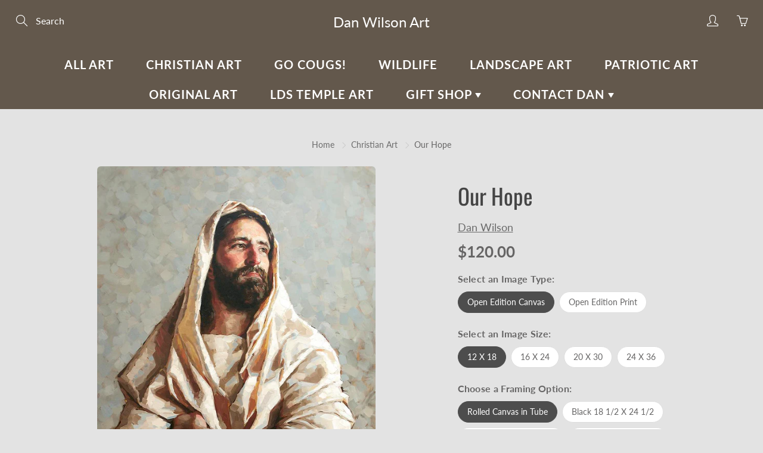

--- FILE ---
content_type: text/html; charset=utf-8
request_url: https://danwilsonart.com/collections/christian-art/products/our-hope-by-dan-wilson
body_size: 47776
content:
<!doctype html>
<!--[if IE 9]> <html class="ie9" lang="en"> <![endif]-->
<!--[if (gt IE 9)|!(IE)]><!--> <html lang="en"> <!--<![endif]-->
  <head>
    <!-- Basic page needs ================================================== -->
    <meta charset="utf-8">
    <meta name="viewport" content="width=device-width, height=device-height, initial-scale=1.0, maximum-scale=1.0">

    <!-- Title and description ================================================== -->
    <title>
      Our Hope by Dan Wilson &ndash; Dan Wilson Art
    </title>

    
    <meta name="description" content="Our Hope by Dan Wilson is a portriat of Christ poised with His arms crossed and portrayed as a confident leader">
    

    <!-- Helpers ================================================== -->
    <meta property="og:site_name" content="Dan Wilson Art">
<meta property="og:url" content="https://danwilsonart.com/products/our-hope-by-dan-wilson">

  <meta property="og:type" content="product">
  <meta property="og:title" content="Our Hope">
  
    <meta property="og:image" content="http://danwilsonart.com/cdn/shop/files/DW1023875_1d43c504-d7c2-49e1-b437-3a0f901ef9d2_grande.jpg?v=1723239134">
    <meta property="og:image:secure_url" content="https://danwilsonart.com/cdn/shop/files/DW1023875_1d43c504-d7c2-49e1-b437-3a0f901ef9d2_grande.jpg?v=1723239134">
  
    <meta property="og:image" content="http://danwilsonart.com/cdn/shop/files/DW1023875FBL_f5d43a05-7dda-49e9-892d-90657dbb88dc_grande.jpg?v=1723239134">
    <meta property="og:image:secure_url" content="https://danwilsonart.com/cdn/shop/files/DW1023875FBL_f5d43a05-7dda-49e9-892d-90657dbb88dc_grande.jpg?v=1723239134">
  
    <meta property="og:image" content="http://danwilsonart.com/cdn/shop/files/DW1023875FBR_5eb4190c-8285-4bce-9bd4-ac8f610b30fb_grande.jpg?v=1723239134">
    <meta property="og:image:secure_url" content="https://danwilsonart.com/cdn/shop/files/DW1023875FBR_5eb4190c-8285-4bce-9bd4-ac8f610b30fb_grande.jpg?v=1723239134">
  
  <meta property="og:price:amount" content="9.99">
  <meta property="og:price:currency" content="USD">
  
  
  	<meta property="og:description" content="Our Hope by Dan Wilson is a portriat of Christ poised with His arms crossed and portrayed as a confident leader">
  
 
  
  <meta name="twitter:card" content="summary">
  
    <meta name="twitter:title" content="Our Hope">
    <meta name="twitter:description" content="Christ had victory over ALL things he faced. I wanted to paint him as the confident fearless leader he was.">
    <meta name="twitter:image" content="https://danwilsonart.com/cdn/shop/files/DW1023875_1d43c504-d7c2-49e1-b437-3a0f901ef9d2_medium.jpg?v=1723239134">
    <meta name="twitter:image:width" content="240">
    <meta name="twitter:image:height" content="240">
    
    <link rel="canonical" href="https://danwilsonart.com/products/our-hope-by-dan-wilson">
    <meta name="theme-color" content="#6b6b6b">
    
    <link href="//danwilsonart.com/cdn/shop/t/9/assets/apps.css?v=33307732601068144031661767656" rel="stylesheet" type="text/css" media="all" />
    <link href="//danwilsonart.com/cdn/shop/t/9/assets/styles.scss.css?v=88137659374649657081764015686" rel="stylesheet" type="text/css" media="all" />

    <!-- Header hook for plugins ================================================== -->
    <script>window.performance && window.performance.mark && window.performance.mark('shopify.content_for_header.start');</script><meta id="shopify-digital-wallet" name="shopify-digital-wallet" content="/38764937348/digital_wallets/dialog">
<meta name="shopify-checkout-api-token" content="5f6eca50a930a6d57080aed154bf0b1c">
<link rel="alternate" type="application/json+oembed" href="https://danwilsonart.com/products/our-hope-by-dan-wilson.oembed">
<script async="async" src="/checkouts/internal/preloads.js?locale=en-US"></script>
<link rel="preconnect" href="https://shop.app" crossorigin="anonymous">
<script async="async" src="https://shop.app/checkouts/internal/preloads.js?locale=en-US&shop_id=38764937348" crossorigin="anonymous"></script>
<script id="shopify-features" type="application/json">{"accessToken":"5f6eca50a930a6d57080aed154bf0b1c","betas":["rich-media-storefront-analytics"],"domain":"danwilsonart.com","predictiveSearch":true,"shopId":38764937348,"locale":"en"}</script>
<script>var Shopify = Shopify || {};
Shopify.shop = "dan-wilson-art.myshopify.com";
Shopify.locale = "en";
Shopify.currency = {"active":"USD","rate":"1.0"};
Shopify.country = "US";
Shopify.theme = {"name":"Galleria2.0.2 (MHT-dev)","id":127090000004,"schema_name":"Galleria","schema_version":"2.0.2","theme_store_id":null,"role":"main"};
Shopify.theme.handle = "null";
Shopify.theme.style = {"id":null,"handle":null};
Shopify.cdnHost = "danwilsonart.com/cdn";
Shopify.routes = Shopify.routes || {};
Shopify.routes.root = "/";</script>
<script type="module">!function(o){(o.Shopify=o.Shopify||{}).modules=!0}(window);</script>
<script>!function(o){function n(){var o=[];function n(){o.push(Array.prototype.slice.apply(arguments))}return n.q=o,n}var t=o.Shopify=o.Shopify||{};t.loadFeatures=n(),t.autoloadFeatures=n()}(window);</script>
<script>
  window.ShopifyPay = window.ShopifyPay || {};
  window.ShopifyPay.apiHost = "shop.app\/pay";
  window.ShopifyPay.redirectState = null;
</script>
<script id="shop-js-analytics" type="application/json">{"pageType":"product"}</script>
<script defer="defer" async type="module" src="//danwilsonart.com/cdn/shopifycloud/shop-js/modules/v2/client.init-shop-cart-sync_C5BV16lS.en.esm.js"></script>
<script defer="defer" async type="module" src="//danwilsonart.com/cdn/shopifycloud/shop-js/modules/v2/chunk.common_CygWptCX.esm.js"></script>
<script type="module">
  await import("//danwilsonart.com/cdn/shopifycloud/shop-js/modules/v2/client.init-shop-cart-sync_C5BV16lS.en.esm.js");
await import("//danwilsonart.com/cdn/shopifycloud/shop-js/modules/v2/chunk.common_CygWptCX.esm.js");

  window.Shopify.SignInWithShop?.initShopCartSync?.({"fedCMEnabled":true,"windoidEnabled":true});

</script>
<script>
  window.Shopify = window.Shopify || {};
  if (!window.Shopify.featureAssets) window.Shopify.featureAssets = {};
  window.Shopify.featureAssets['shop-js'] = {"shop-cart-sync":["modules/v2/client.shop-cart-sync_ZFArdW7E.en.esm.js","modules/v2/chunk.common_CygWptCX.esm.js"],"init-fed-cm":["modules/v2/client.init-fed-cm_CmiC4vf6.en.esm.js","modules/v2/chunk.common_CygWptCX.esm.js"],"shop-button":["modules/v2/client.shop-button_tlx5R9nI.en.esm.js","modules/v2/chunk.common_CygWptCX.esm.js"],"shop-cash-offers":["modules/v2/client.shop-cash-offers_DOA2yAJr.en.esm.js","modules/v2/chunk.common_CygWptCX.esm.js","modules/v2/chunk.modal_D71HUcav.esm.js"],"init-windoid":["modules/v2/client.init-windoid_sURxWdc1.en.esm.js","modules/v2/chunk.common_CygWptCX.esm.js"],"shop-toast-manager":["modules/v2/client.shop-toast-manager_ClPi3nE9.en.esm.js","modules/v2/chunk.common_CygWptCX.esm.js"],"init-shop-email-lookup-coordinator":["modules/v2/client.init-shop-email-lookup-coordinator_B8hsDcYM.en.esm.js","modules/v2/chunk.common_CygWptCX.esm.js"],"init-shop-cart-sync":["modules/v2/client.init-shop-cart-sync_C5BV16lS.en.esm.js","modules/v2/chunk.common_CygWptCX.esm.js"],"avatar":["modules/v2/client.avatar_BTnouDA3.en.esm.js"],"pay-button":["modules/v2/client.pay-button_FdsNuTd3.en.esm.js","modules/v2/chunk.common_CygWptCX.esm.js"],"init-customer-accounts":["modules/v2/client.init-customer-accounts_DxDtT_ad.en.esm.js","modules/v2/client.shop-login-button_C5VAVYt1.en.esm.js","modules/v2/chunk.common_CygWptCX.esm.js","modules/v2/chunk.modal_D71HUcav.esm.js"],"init-shop-for-new-customer-accounts":["modules/v2/client.init-shop-for-new-customer-accounts_ChsxoAhi.en.esm.js","modules/v2/client.shop-login-button_C5VAVYt1.en.esm.js","modules/v2/chunk.common_CygWptCX.esm.js","modules/v2/chunk.modal_D71HUcav.esm.js"],"shop-login-button":["modules/v2/client.shop-login-button_C5VAVYt1.en.esm.js","modules/v2/chunk.common_CygWptCX.esm.js","modules/v2/chunk.modal_D71HUcav.esm.js"],"init-customer-accounts-sign-up":["modules/v2/client.init-customer-accounts-sign-up_CPSyQ0Tj.en.esm.js","modules/v2/client.shop-login-button_C5VAVYt1.en.esm.js","modules/v2/chunk.common_CygWptCX.esm.js","modules/v2/chunk.modal_D71HUcav.esm.js"],"shop-follow-button":["modules/v2/client.shop-follow-button_Cva4Ekp9.en.esm.js","modules/v2/chunk.common_CygWptCX.esm.js","modules/v2/chunk.modal_D71HUcav.esm.js"],"checkout-modal":["modules/v2/client.checkout-modal_BPM8l0SH.en.esm.js","modules/v2/chunk.common_CygWptCX.esm.js","modules/v2/chunk.modal_D71HUcav.esm.js"],"lead-capture":["modules/v2/client.lead-capture_Bi8yE_yS.en.esm.js","modules/v2/chunk.common_CygWptCX.esm.js","modules/v2/chunk.modal_D71HUcav.esm.js"],"shop-login":["modules/v2/client.shop-login_D6lNrXab.en.esm.js","modules/v2/chunk.common_CygWptCX.esm.js","modules/v2/chunk.modal_D71HUcav.esm.js"],"payment-terms":["modules/v2/client.payment-terms_CZxnsJam.en.esm.js","modules/v2/chunk.common_CygWptCX.esm.js","modules/v2/chunk.modal_D71HUcav.esm.js"]};
</script>
<script id="__st">var __st={"a":38764937348,"offset":-25200,"reqid":"54170483-344f-4bec-aa30-22fa9515f279-1768691748","pageurl":"danwilsonart.com\/collections\/christian-art\/products\/our-hope-by-dan-wilson","u":"65259d18aa13","p":"product","rtyp":"product","rid":6545513939076};</script>
<script>window.ShopifyPaypalV4VisibilityTracking = true;</script>
<script id="captcha-bootstrap">!function(){'use strict';const t='contact',e='account',n='new_comment',o=[[t,t],['blogs',n],['comments',n],[t,'customer']],c=[[e,'customer_login'],[e,'guest_login'],[e,'recover_customer_password'],[e,'create_customer']],r=t=>t.map((([t,e])=>`form[action*='/${t}']:not([data-nocaptcha='true']) input[name='form_type'][value='${e}']`)).join(','),a=t=>()=>t?[...document.querySelectorAll(t)].map((t=>t.form)):[];function s(){const t=[...o],e=r(t);return a(e)}const i='password',u='form_key',d=['recaptcha-v3-token','g-recaptcha-response','h-captcha-response',i],f=()=>{try{return window.sessionStorage}catch{return}},m='__shopify_v',_=t=>t.elements[u];function p(t,e,n=!1){try{const o=window.sessionStorage,c=JSON.parse(o.getItem(e)),{data:r}=function(t){const{data:e,action:n}=t;return t[m]||n?{data:e,action:n}:{data:t,action:n}}(c);for(const[e,n]of Object.entries(r))t.elements[e]&&(t.elements[e].value=n);n&&o.removeItem(e)}catch(o){console.error('form repopulation failed',{error:o})}}const l='form_type',E='cptcha';function T(t){t.dataset[E]=!0}const w=window,h=w.document,L='Shopify',v='ce_forms',y='captcha';let A=!1;((t,e)=>{const n=(g='f06e6c50-85a8-45c8-87d0-21a2b65856fe',I='https://cdn.shopify.com/shopifycloud/storefront-forms-hcaptcha/ce_storefront_forms_captcha_hcaptcha.v1.5.2.iife.js',D={infoText:'Protected by hCaptcha',privacyText:'Privacy',termsText:'Terms'},(t,e,n)=>{const o=w[L][v],c=o.bindForm;if(c)return c(t,g,e,D).then(n);var r;o.q.push([[t,g,e,D],n]),r=I,A||(h.body.append(Object.assign(h.createElement('script'),{id:'captcha-provider',async:!0,src:r})),A=!0)});var g,I,D;w[L]=w[L]||{},w[L][v]=w[L][v]||{},w[L][v].q=[],w[L][y]=w[L][y]||{},w[L][y].protect=function(t,e){n(t,void 0,e),T(t)},Object.freeze(w[L][y]),function(t,e,n,w,h,L){const[v,y,A,g]=function(t,e,n){const i=e?o:[],u=t?c:[],d=[...i,...u],f=r(d),m=r(i),_=r(d.filter((([t,e])=>n.includes(e))));return[a(f),a(m),a(_),s()]}(w,h,L),I=t=>{const e=t.target;return e instanceof HTMLFormElement?e:e&&e.form},D=t=>v().includes(t);t.addEventListener('submit',(t=>{const e=I(t);if(!e)return;const n=D(e)&&!e.dataset.hcaptchaBound&&!e.dataset.recaptchaBound,o=_(e),c=g().includes(e)&&(!o||!o.value);(n||c)&&t.preventDefault(),c&&!n&&(function(t){try{if(!f())return;!function(t){const e=f();if(!e)return;const n=_(t);if(!n)return;const o=n.value;o&&e.removeItem(o)}(t);const e=Array.from(Array(32),(()=>Math.random().toString(36)[2])).join('');!function(t,e){_(t)||t.append(Object.assign(document.createElement('input'),{type:'hidden',name:u})),t.elements[u].value=e}(t,e),function(t,e){const n=f();if(!n)return;const o=[...t.querySelectorAll(`input[type='${i}']`)].map((({name:t})=>t)),c=[...d,...o],r={};for(const[a,s]of new FormData(t).entries())c.includes(a)||(r[a]=s);n.setItem(e,JSON.stringify({[m]:1,action:t.action,data:r}))}(t,e)}catch(e){console.error('failed to persist form',e)}}(e),e.submit())}));const S=(t,e)=>{t&&!t.dataset[E]&&(n(t,e.some((e=>e===t))),T(t))};for(const o of['focusin','change'])t.addEventListener(o,(t=>{const e=I(t);D(e)&&S(e,y())}));const B=e.get('form_key'),M=e.get(l),P=B&&M;t.addEventListener('DOMContentLoaded',(()=>{const t=y();if(P)for(const e of t)e.elements[l].value===M&&p(e,B);[...new Set([...A(),...v().filter((t=>'true'===t.dataset.shopifyCaptcha))])].forEach((e=>S(e,t)))}))}(h,new URLSearchParams(w.location.search),n,t,e,['guest_login'])})(!0,!0)}();</script>
<script integrity="sha256-4kQ18oKyAcykRKYeNunJcIwy7WH5gtpwJnB7kiuLZ1E=" data-source-attribution="shopify.loadfeatures" defer="defer" src="//danwilsonart.com/cdn/shopifycloud/storefront/assets/storefront/load_feature-a0a9edcb.js" crossorigin="anonymous"></script>
<script crossorigin="anonymous" defer="defer" src="//danwilsonart.com/cdn/shopifycloud/storefront/assets/shopify_pay/storefront-65b4c6d7.js?v=20250812"></script>
<script data-source-attribution="shopify.dynamic_checkout.dynamic.init">var Shopify=Shopify||{};Shopify.PaymentButton=Shopify.PaymentButton||{isStorefrontPortableWallets:!0,init:function(){window.Shopify.PaymentButton.init=function(){};var t=document.createElement("script");t.src="https://danwilsonart.com/cdn/shopifycloud/portable-wallets/latest/portable-wallets.en.js",t.type="module",document.head.appendChild(t)}};
</script>
<script data-source-attribution="shopify.dynamic_checkout.buyer_consent">
  function portableWalletsHideBuyerConsent(e){var t=document.getElementById("shopify-buyer-consent"),n=document.getElementById("shopify-subscription-policy-button");t&&n&&(t.classList.add("hidden"),t.setAttribute("aria-hidden","true"),n.removeEventListener("click",e))}function portableWalletsShowBuyerConsent(e){var t=document.getElementById("shopify-buyer-consent"),n=document.getElementById("shopify-subscription-policy-button");t&&n&&(t.classList.remove("hidden"),t.removeAttribute("aria-hidden"),n.addEventListener("click",e))}window.Shopify?.PaymentButton&&(window.Shopify.PaymentButton.hideBuyerConsent=portableWalletsHideBuyerConsent,window.Shopify.PaymentButton.showBuyerConsent=portableWalletsShowBuyerConsent);
</script>
<script>
  function portableWalletsCleanup(e){e&&e.src&&console.error("Failed to load portable wallets script "+e.src);var t=document.querySelectorAll("shopify-accelerated-checkout .shopify-payment-button__skeleton, shopify-accelerated-checkout-cart .wallet-cart-button__skeleton"),e=document.getElementById("shopify-buyer-consent");for(let e=0;e<t.length;e++)t[e].remove();e&&e.remove()}function portableWalletsNotLoadedAsModule(e){e instanceof ErrorEvent&&"string"==typeof e.message&&e.message.includes("import.meta")&&"string"==typeof e.filename&&e.filename.includes("portable-wallets")&&(window.removeEventListener("error",portableWalletsNotLoadedAsModule),window.Shopify.PaymentButton.failedToLoad=e,"loading"===document.readyState?document.addEventListener("DOMContentLoaded",window.Shopify.PaymentButton.init):window.Shopify.PaymentButton.init())}window.addEventListener("error",portableWalletsNotLoadedAsModule);
</script>

<script type="module" src="https://danwilsonart.com/cdn/shopifycloud/portable-wallets/latest/portable-wallets.en.js" onError="portableWalletsCleanup(this)" crossorigin="anonymous"></script>
<script nomodule>
  document.addEventListener("DOMContentLoaded", portableWalletsCleanup);
</script>

<link id="shopify-accelerated-checkout-styles" rel="stylesheet" media="screen" href="https://danwilsonart.com/cdn/shopifycloud/portable-wallets/latest/accelerated-checkout-backwards-compat.css" crossorigin="anonymous">
<style id="shopify-accelerated-checkout-cart">
        #shopify-buyer-consent {
  margin-top: 1em;
  display: inline-block;
  width: 100%;
}

#shopify-buyer-consent.hidden {
  display: none;
}

#shopify-subscription-policy-button {
  background: none;
  border: none;
  padding: 0;
  text-decoration: underline;
  font-size: inherit;
  cursor: pointer;
}

#shopify-subscription-policy-button::before {
  box-shadow: none;
}

      </style>

<script>window.performance && window.performance.mark && window.performance.mark('shopify.content_for_header.end');</script>

    <!--[if lt IE 9]>
		<script src="//html5shiv.googlecode.com/svn/trunk/html5.js" type="text/javascript"></script>
	<![endif]-->

     <!--[if (lte IE 9) ]><script src="//danwilsonart.com/cdn/shop/t/9/assets/match-media.min.js?v=22265819453975888031661767656" type="text/javascript"></script><![endif]-->

  


    <!-- Theme Global App JS ================================================== -->
    <script>
      var theme = {
        strings: {
          addToCart: "Add to cart",
          soldOut: "Sold out",
          unavailable: "Unavailable",
          showMore: "Show More",
          showLess: "Show Less"
        },
        moneyFormat: "${{amount}}"
      }
      function initScroll(sectionId) {

        document.addEventListener('shopify:section:select', fireOnSectionSelect);
        document.addEventListener('shopify:section:reorder', fireOnSectionSelect);

        window.addEventListener("load", fireOnLoad);


        function fireOnSectionSelect(e) {
          if(e.detail.sectionId === sectionId) {
            setScoll(e.detail.sectionId);
          }
        }

        function fireOnLoad() {
          setScoll(sectionId);
        }


        function setScoll(sectionId) {

          var current = document.getElementById("shopify-section-" + sectionId),
              scroller = document.getElementById("scroll-indicator-" + sectionId);


          if(current.previousElementSibling === null) {
            scroller.style.display = "block";
            scroller.onclick = function(e) {
              e.preventDefault();
              current.nextElementSibling.scrollIntoView({ behavior: 'smooth', block: 'start' });
            };
          }
        }
      }
    </script>

      <noscript>
        <style>
          .product-thumb-img-wrap img:nth-child(2),
          .swiper-slide img:nth-child(2),
          .blog_image_overlay img:nth-child(2),
          .blog-post img:nth-child(2){
            display:none !important;
          }
        </style>
      </noscript>

  <link href="https://monorail-edge.shopifysvc.com" rel="dns-prefetch">
<script>(function(){if ("sendBeacon" in navigator && "performance" in window) {try {var session_token_from_headers = performance.getEntriesByType('navigation')[0].serverTiming.find(x => x.name == '_s').description;} catch {var session_token_from_headers = undefined;}var session_cookie_matches = document.cookie.match(/_shopify_s=([^;]*)/);var session_token_from_cookie = session_cookie_matches && session_cookie_matches.length === 2 ? session_cookie_matches[1] : "";var session_token = session_token_from_headers || session_token_from_cookie || "";function handle_abandonment_event(e) {var entries = performance.getEntries().filter(function(entry) {return /monorail-edge.shopifysvc.com/.test(entry.name);});if (!window.abandonment_tracked && entries.length === 0) {window.abandonment_tracked = true;var currentMs = Date.now();var navigation_start = performance.timing.navigationStart;var payload = {shop_id: 38764937348,url: window.location.href,navigation_start,duration: currentMs - navigation_start,session_token,page_type: "product"};window.navigator.sendBeacon("https://monorail-edge.shopifysvc.com/v1/produce", JSON.stringify({schema_id: "online_store_buyer_site_abandonment/1.1",payload: payload,metadata: {event_created_at_ms: currentMs,event_sent_at_ms: currentMs}}));}}window.addEventListener('pagehide', handle_abandonment_event);}}());</script>
<script id="web-pixels-manager-setup">(function e(e,d,r,n,o){if(void 0===o&&(o={}),!Boolean(null===(a=null===(i=window.Shopify)||void 0===i?void 0:i.analytics)||void 0===a?void 0:a.replayQueue)){var i,a;window.Shopify=window.Shopify||{};var t=window.Shopify;t.analytics=t.analytics||{};var s=t.analytics;s.replayQueue=[],s.publish=function(e,d,r){return s.replayQueue.push([e,d,r]),!0};try{self.performance.mark("wpm:start")}catch(e){}var l=function(){var e={modern:/Edge?\/(1{2}[4-9]|1[2-9]\d|[2-9]\d{2}|\d{4,})\.\d+(\.\d+|)|Firefox\/(1{2}[4-9]|1[2-9]\d|[2-9]\d{2}|\d{4,})\.\d+(\.\d+|)|Chrom(ium|e)\/(9{2}|\d{3,})\.\d+(\.\d+|)|(Maci|X1{2}).+ Version\/(15\.\d+|(1[6-9]|[2-9]\d|\d{3,})\.\d+)([,.]\d+|)( \(\w+\)|)( Mobile\/\w+|) Safari\/|Chrome.+OPR\/(9{2}|\d{3,})\.\d+\.\d+|(CPU[ +]OS|iPhone[ +]OS|CPU[ +]iPhone|CPU IPhone OS|CPU iPad OS)[ +]+(15[._]\d+|(1[6-9]|[2-9]\d|\d{3,})[._]\d+)([._]\d+|)|Android:?[ /-](13[3-9]|1[4-9]\d|[2-9]\d{2}|\d{4,})(\.\d+|)(\.\d+|)|Android.+Firefox\/(13[5-9]|1[4-9]\d|[2-9]\d{2}|\d{4,})\.\d+(\.\d+|)|Android.+Chrom(ium|e)\/(13[3-9]|1[4-9]\d|[2-9]\d{2}|\d{4,})\.\d+(\.\d+|)|SamsungBrowser\/([2-9]\d|\d{3,})\.\d+/,legacy:/Edge?\/(1[6-9]|[2-9]\d|\d{3,})\.\d+(\.\d+|)|Firefox\/(5[4-9]|[6-9]\d|\d{3,})\.\d+(\.\d+|)|Chrom(ium|e)\/(5[1-9]|[6-9]\d|\d{3,})\.\d+(\.\d+|)([\d.]+$|.*Safari\/(?![\d.]+ Edge\/[\d.]+$))|(Maci|X1{2}).+ Version\/(10\.\d+|(1[1-9]|[2-9]\d|\d{3,})\.\d+)([,.]\d+|)( \(\w+\)|)( Mobile\/\w+|) Safari\/|Chrome.+OPR\/(3[89]|[4-9]\d|\d{3,})\.\d+\.\d+|(CPU[ +]OS|iPhone[ +]OS|CPU[ +]iPhone|CPU IPhone OS|CPU iPad OS)[ +]+(10[._]\d+|(1[1-9]|[2-9]\d|\d{3,})[._]\d+)([._]\d+|)|Android:?[ /-](13[3-9]|1[4-9]\d|[2-9]\d{2}|\d{4,})(\.\d+|)(\.\d+|)|Mobile Safari.+OPR\/([89]\d|\d{3,})\.\d+\.\d+|Android.+Firefox\/(13[5-9]|1[4-9]\d|[2-9]\d{2}|\d{4,})\.\d+(\.\d+|)|Android.+Chrom(ium|e)\/(13[3-9]|1[4-9]\d|[2-9]\d{2}|\d{4,})\.\d+(\.\d+|)|Android.+(UC? ?Browser|UCWEB|U3)[ /]?(15\.([5-9]|\d{2,})|(1[6-9]|[2-9]\d|\d{3,})\.\d+)\.\d+|SamsungBrowser\/(5\.\d+|([6-9]|\d{2,})\.\d+)|Android.+MQ{2}Browser\/(14(\.(9|\d{2,})|)|(1[5-9]|[2-9]\d|\d{3,})(\.\d+|))(\.\d+|)|K[Aa][Ii]OS\/(3\.\d+|([4-9]|\d{2,})\.\d+)(\.\d+|)/},d=e.modern,r=e.legacy,n=navigator.userAgent;return n.match(d)?"modern":n.match(r)?"legacy":"unknown"}(),u="modern"===l?"modern":"legacy",c=(null!=n?n:{modern:"",legacy:""})[u],f=function(e){return[e.baseUrl,"/wpm","/b",e.hashVersion,"modern"===e.buildTarget?"m":"l",".js"].join("")}({baseUrl:d,hashVersion:r,buildTarget:u}),m=function(e){var d=e.version,r=e.bundleTarget,n=e.surface,o=e.pageUrl,i=e.monorailEndpoint;return{emit:function(e){var a=e.status,t=e.errorMsg,s=(new Date).getTime(),l=JSON.stringify({metadata:{event_sent_at_ms:s},events:[{schema_id:"web_pixels_manager_load/3.1",payload:{version:d,bundle_target:r,page_url:o,status:a,surface:n,error_msg:t},metadata:{event_created_at_ms:s}}]});if(!i)return console&&console.warn&&console.warn("[Web Pixels Manager] No Monorail endpoint provided, skipping logging."),!1;try{return self.navigator.sendBeacon.bind(self.navigator)(i,l)}catch(e){}var u=new XMLHttpRequest;try{return u.open("POST",i,!0),u.setRequestHeader("Content-Type","text/plain"),u.send(l),!0}catch(e){return console&&console.warn&&console.warn("[Web Pixels Manager] Got an unhandled error while logging to Monorail."),!1}}}}({version:r,bundleTarget:l,surface:e.surface,pageUrl:self.location.href,monorailEndpoint:e.monorailEndpoint});try{o.browserTarget=l,function(e){var d=e.src,r=e.async,n=void 0===r||r,o=e.onload,i=e.onerror,a=e.sri,t=e.scriptDataAttributes,s=void 0===t?{}:t,l=document.createElement("script"),u=document.querySelector("head"),c=document.querySelector("body");if(l.async=n,l.src=d,a&&(l.integrity=a,l.crossOrigin="anonymous"),s)for(var f in s)if(Object.prototype.hasOwnProperty.call(s,f))try{l.dataset[f]=s[f]}catch(e){}if(o&&l.addEventListener("load",o),i&&l.addEventListener("error",i),u)u.appendChild(l);else{if(!c)throw new Error("Did not find a head or body element to append the script");c.appendChild(l)}}({src:f,async:!0,onload:function(){if(!function(){var e,d;return Boolean(null===(d=null===(e=window.Shopify)||void 0===e?void 0:e.analytics)||void 0===d?void 0:d.initialized)}()){var d=window.webPixelsManager.init(e)||void 0;if(d){var r=window.Shopify.analytics;r.replayQueue.forEach((function(e){var r=e[0],n=e[1],o=e[2];d.publishCustomEvent(r,n,o)})),r.replayQueue=[],r.publish=d.publishCustomEvent,r.visitor=d.visitor,r.initialized=!0}}},onerror:function(){return m.emit({status:"failed",errorMsg:"".concat(f," has failed to load")})},sri:function(e){var d=/^sha384-[A-Za-z0-9+/=]+$/;return"string"==typeof e&&d.test(e)}(c)?c:"",scriptDataAttributes:o}),m.emit({status:"loading"})}catch(e){m.emit({status:"failed",errorMsg:(null==e?void 0:e.message)||"Unknown error"})}}})({shopId: 38764937348,storefrontBaseUrl: "https://danwilsonart.com",extensionsBaseUrl: "https://extensions.shopifycdn.com/cdn/shopifycloud/web-pixels-manager",monorailEndpoint: "https://monorail-edge.shopifysvc.com/unstable/produce_batch",surface: "storefront-renderer",enabledBetaFlags: ["2dca8a86"],webPixelsConfigList: [{"id":"shopify-app-pixel","configuration":"{}","eventPayloadVersion":"v1","runtimeContext":"STRICT","scriptVersion":"0450","apiClientId":"shopify-pixel","type":"APP","privacyPurposes":["ANALYTICS","MARKETING"]},{"id":"shopify-custom-pixel","eventPayloadVersion":"v1","runtimeContext":"LAX","scriptVersion":"0450","apiClientId":"shopify-pixel","type":"CUSTOM","privacyPurposes":["ANALYTICS","MARKETING"]}],isMerchantRequest: false,initData: {"shop":{"name":"Dan Wilson Art","paymentSettings":{"currencyCode":"USD"},"myshopifyDomain":"dan-wilson-art.myshopify.com","countryCode":"US","storefrontUrl":"https:\/\/danwilsonart.com"},"customer":null,"cart":null,"checkout":null,"productVariants":[{"price":{"amount":120.0,"currencyCode":"USD"},"product":{"title":"Our Hope","vendor":"Havenlight Publishing","id":"6545513939076","untranslatedTitle":"Our Hope","url":"\/products\/our-hope-by-dan-wilson","type":"Art"},"id":"39279775383684","image":{"src":"\/\/danwilsonart.com\/cdn\/shop\/files\/DW1023875_1d43c504-d7c2-49e1-b437-3a0f901ef9d2.jpg?v=1723239134"},"sku":"DW1023875","title":"Open Edition Canvas \/ 12 X 18 \/ Rolled Canvas in Tube","untranslatedTitle":"Open Edition Canvas \/ 12 X 18 \/ Rolled Canvas in Tube"},{"price":{"amount":249.99,"currencyCode":"USD"},"product":{"title":"Our Hope","vendor":"Havenlight Publishing","id":"6545513939076","untranslatedTitle":"Our Hope","url":"\/products\/our-hope-by-dan-wilson","type":"Art"},"id":"39279775416452","image":{"src":"\/\/danwilsonart.com\/cdn\/shop\/files\/DW1023875FBL_f5d43a05-7dda-49e9-892d-90657dbb88dc.jpg?v=1723239134"},"sku":"DW1023875FBL","title":"Open Edition Canvas \/ 12 X 18 \/ Black 18 1\/2 X 24 1\/2","untranslatedTitle":"Open Edition Canvas \/ 12 X 18 \/ Black 18 1\/2 X 24 1\/2"},{"price":{"amount":249.99,"currencyCode":"USD"},"product":{"title":"Our Hope","vendor":"Havenlight Publishing","id":"6545513939076","untranslatedTitle":"Our Hope","url":"\/products\/our-hope-by-dan-wilson","type":"Art"},"id":"39517949526148","image":{"src":"\/\/danwilsonart.com\/cdn\/shop\/files\/DW1023875FBR_5eb4190c-8285-4bce-9bd4-ac8f610b30fb.jpg?v=1723239134"},"sku":"DW1023875FBR","title":"Open Edition Canvas \/ 12 X 18 \/ Brown 19 3\/4 X 25 3\/4","untranslatedTitle":"Open Edition Canvas \/ 12 X 18 \/ Brown 19 3\/4 X 25 3\/4"},{"price":{"amount":249.99,"currencyCode":"USD"},"product":{"title":"Our Hope","vendor":"Havenlight Publishing","id":"6545513939076","untranslatedTitle":"Our Hope","url":"\/products\/our-hope-by-dan-wilson","type":"Art"},"id":"39279775449220","image":{"src":"\/\/danwilsonart.com\/cdn\/shop\/files\/DW1023875FGO_4b77f9a0-65f5-4b3c-a559-de97288a2e9b.jpg?v=1723239134"},"sku":"DW1023875FGO","title":"Open Edition Canvas \/ 12 X 18 \/ Gold 17 3\/4 X 23 3\/4","untranslatedTitle":"Open Edition Canvas \/ 12 X 18 \/ Gold 17 3\/4 X 23 3\/4"},{"price":{"amount":249.99,"currencyCode":"USD"},"product":{"title":"Our Hope","vendor":"Havenlight Publishing","id":"6545513939076","untranslatedTitle":"Our Hope","url":"\/products\/our-hope-by-dan-wilson","type":"Art"},"id":"39279775481988","image":{"src":"\/\/danwilsonart.com\/cdn\/shop\/files\/DW1023875FGR_93b89000-7ef2-4843-884a-a1181ec51c1f.jpg?v=1723239134"},"sku":"DW1023875FGR","title":"Open Edition Canvas \/ 12 X 18 \/ Gray 17 3\/4 X 23 3\/4","untranslatedTitle":"Open Edition Canvas \/ 12 X 18 \/ Gray 17 3\/4 X 23 3\/4"},{"price":{"amount":249.99,"currencyCode":"USD"},"product":{"title":"Our Hope","vendor":"Havenlight Publishing","id":"6545513939076","untranslatedTitle":"Our Hope","url":"\/products\/our-hope-by-dan-wilson","type":"Art"},"id":"39279775514756","image":{"src":"\/\/danwilsonart.com\/cdn\/shop\/files\/DW1023875FIV_c7192897-311b-48e1-9775-697ba19f656c.jpg?v=1723239134"},"sku":"DW1023875FIV","title":"Open Edition Canvas \/ 12 X 18 \/ Ivory 18 1\/2 X 24 1\/2","untranslatedTitle":"Open Edition Canvas \/ 12 X 18 \/ Ivory 18 1\/2 X 24 1\/2"},{"price":{"amount":199.99,"currencyCode":"USD"},"product":{"title":"Our Hope","vendor":"Havenlight Publishing","id":"6545513939076","untranslatedTitle":"Our Hope","url":"\/products\/our-hope-by-dan-wilson","type":"Art"},"id":"41810016600196","image":{"src":"\/\/danwilsonart.com\/cdn\/shop\/files\/DW1023875FMG_8cbcd425-2dbb-4e65-afae-c2e1d78f96a1.jpg?v=1723239134"},"sku":"DW1023875FMG","title":"Open Edition Canvas \/ 12 X 18 \/ Matte Gold 13 3\/4 X 19 3\/4","untranslatedTitle":"Open Edition Canvas \/ 12 X 18 \/ Matte Gold 13 3\/4 X 19 3\/4"},{"price":{"amount":199.99,"currencyCode":"USD"},"product":{"title":"Our Hope","vendor":"Havenlight Publishing","id":"6545513939076","untranslatedTitle":"Our Hope","url":"\/products\/our-hope-by-dan-wilson","type":"Art"},"id":"39279775547524","image":{"src":"\/\/danwilsonart.com\/cdn\/shop\/files\/DW1023875FSI_2e2b47a8-9af5-45c3-be79-0f2fc764084a.jpg?v=1723239134"},"sku":"DW1023875FSI","title":"Open Edition Canvas \/ 12 X 18 \/ Silver 16 3\/4 X 22 3\/4","untranslatedTitle":"Open Edition Canvas \/ 12 X 18 \/ Silver 16 3\/4 X 22 3\/4"},{"price":{"amount":249.99,"currencyCode":"USD"},"product":{"title":"Our Hope","vendor":"Havenlight Publishing","id":"6545513939076","untranslatedTitle":"Our Hope","url":"\/products\/our-hope-by-dan-wilson","type":"Art"},"id":"39279775580292","image":{"src":"\/\/danwilsonart.com\/cdn\/shop\/files\/DW1023875FWH_da3c96c9-dfbf-4ffa-a29b-8f7db6308536.jpg?v=1723239134"},"sku":"DW1023875FWH","title":"Open Edition Canvas \/ 12 X 18 \/ White 17 3\/4 X 23 3\/4","untranslatedTitle":"Open Edition Canvas \/ 12 X 18 \/ White 17 3\/4 X 23 3\/4"},{"price":{"amount":215.0,"currencyCode":"USD"},"product":{"title":"Our Hope","vendor":"Havenlight Publishing","id":"6545513939076","untranslatedTitle":"Our Hope","url":"\/products\/our-hope-by-dan-wilson","type":"Art"},"id":"39279775613060","image":{"src":"\/\/danwilsonart.com\/cdn\/shop\/files\/DW1023876_afdec499-4029-4388-b041-daa1dd6144b3.jpg?v=1723239134"},"sku":"DW1023876","title":"Open Edition Canvas \/ 16 X 24 \/ Rolled Canvas in Tube","untranslatedTitle":"Open Edition Canvas \/ 16 X 24 \/ Rolled Canvas in Tube"},{"price":{"amount":349.99,"currencyCode":"USD"},"product":{"title":"Our Hope","vendor":"Havenlight Publishing","id":"6545513939076","untranslatedTitle":"Our Hope","url":"\/products\/our-hope-by-dan-wilson","type":"Art"},"id":"39279775645828","image":{"src":"\/\/danwilsonart.com\/cdn\/shop\/files\/DW1023876FBL_74d372cd-4adf-4fab-8655-050326afe0fa.jpg?v=1723239134"},"sku":"DW1023876FBL","title":"Open Edition Canvas \/ 16 X 24 \/ Black 22 1\/2 X 30 1\/2","untranslatedTitle":"Open Edition Canvas \/ 16 X 24 \/ Black 22 1\/2 X 30 1\/2"},{"price":{"amount":399.99,"currencyCode":"USD"},"product":{"title":"Our Hope","vendor":"Havenlight Publishing","id":"6545513939076","untranslatedTitle":"Our Hope","url":"\/products\/our-hope-by-dan-wilson","type":"Art"},"id":"39517949558916","image":{"src":"\/\/danwilsonart.com\/cdn\/shop\/files\/DW1023876FBR_59f76877-e16d-4f8c-ae64-d234e4600f67.jpg?v=1723239134"},"sku":"DW1023876FBR","title":"Open Edition Canvas \/ 16 X 24 \/ Brown 23 3\/4 X 31 3\/4","untranslatedTitle":"Open Edition Canvas \/ 16 X 24 \/ Brown 23 3\/4 X 31 3\/4"},{"price":{"amount":349.99,"currencyCode":"USD"},"product":{"title":"Our Hope","vendor":"Havenlight Publishing","id":"6545513939076","untranslatedTitle":"Our Hope","url":"\/products\/our-hope-by-dan-wilson","type":"Art"},"id":"41810016632964","image":{"src":"\/\/danwilsonart.com\/cdn\/shop\/files\/DW1023876FBRNZ_d4492db2-865f-49ec-86cd-4dd5597d3d4a.jpg?v=1723239134"},"sku":"DW1023876FBRNZ","title":"Open Edition Canvas \/ 16 X 24 \/ Bronze Frame 23 3\/4 X 31 3\/4","untranslatedTitle":"Open Edition Canvas \/ 16 X 24 \/ Bronze Frame 23 3\/4 X 31 3\/4"},{"price":{"amount":349.99,"currencyCode":"USD"},"product":{"title":"Our Hope","vendor":"Havenlight Publishing","id":"6545513939076","untranslatedTitle":"Our Hope","url":"\/products\/our-hope-by-dan-wilson","type":"Art"},"id":"39279775678596","image":{"src":"\/\/danwilsonart.com\/cdn\/shop\/files\/DW1023876FGO_b1759366-2aa4-4b4a-967d-23a683f744c3.jpg?v=1723239134"},"sku":"DW1023876FGO","title":"Open Edition Canvas \/ 16 X 24 \/ Gold 21 3\/4 X 29 3\/4","untranslatedTitle":"Open Edition Canvas \/ 16 X 24 \/ Gold 21 3\/4 X 29 3\/4"},{"price":{"amount":349.99,"currencyCode":"USD"},"product":{"title":"Our Hope","vendor":"Havenlight Publishing","id":"6545513939076","untranslatedTitle":"Our Hope","url":"\/products\/our-hope-by-dan-wilson","type":"Art"},"id":"39279775711364","image":{"src":"\/\/danwilsonart.com\/cdn\/shop\/files\/DW1023876FGR_0fc8151d-172b-45b4-bf99-4d5981e13d3a.jpg?v=1723239134"},"sku":"DW1023876FGR","title":"Open Edition Canvas \/ 16 X 24 \/ Gray 21 3\/4 X 29 3\/4","untranslatedTitle":"Open Edition Canvas \/ 16 X 24 \/ Gray 21 3\/4 X 29 3\/4"},{"price":{"amount":349.99,"currencyCode":"USD"},"product":{"title":"Our Hope","vendor":"Havenlight Publishing","id":"6545513939076","untranslatedTitle":"Our Hope","url":"\/products\/our-hope-by-dan-wilson","type":"Art"},"id":"39279775744132","image":{"src":"\/\/danwilsonart.com\/cdn\/shop\/files\/DW1023876FIV_7461489e-8cb0-4be4-afd9-824aed8fe7db.jpg?v=1723239135"},"sku":"DW1023876FIV","title":"Open Edition Canvas \/ 16 X 24 \/ Ivory 22 1\/2 X 30 1\/2","untranslatedTitle":"Open Edition Canvas \/ 16 X 24 \/ Ivory 22 1\/2 X 30 1\/2"},{"price":{"amount":349.99,"currencyCode":"USD"},"product":{"title":"Our Hope","vendor":"Havenlight Publishing","id":"6545513939076","untranslatedTitle":"Our Hope","url":"\/products\/our-hope-by-dan-wilson","type":"Art"},"id":"41634626994308","image":{"src":"\/\/danwilsonart.com\/cdn\/shop\/files\/DW1023876FMG_f4fb4ecd-c7c5-4144-8b10-ddd9d0da301b.jpg?v=1723239135"},"sku":"DW1023876FMG","title":"Open Edition Canvas \/ 16 X 24 \/ Matte Gold 17 3\/4 X 25 3\/4","untranslatedTitle":"Open Edition Canvas \/ 16 X 24 \/ Matte Gold 17 3\/4 X 25 3\/4"},{"price":{"amount":299.99,"currencyCode":"USD"},"product":{"title":"Our Hope","vendor":"Havenlight Publishing","id":"6545513939076","untranslatedTitle":"Our Hope","url":"\/products\/our-hope-by-dan-wilson","type":"Art"},"id":"39279775776900","image":{"src":"\/\/danwilsonart.com\/cdn\/shop\/files\/DW1023876FSI_65d7dc61-2990-414e-918b-e489b36efc61.jpg?v=1723239135"},"sku":"DW1023876FSI","title":"Open Edition Canvas \/ 16 X 24 \/ Silver 20 3\/4 X 28 3\/4","untranslatedTitle":"Open Edition Canvas \/ 16 X 24 \/ Silver 20 3\/4 X 28 3\/4"},{"price":{"amount":349.99,"currencyCode":"USD"},"product":{"title":"Our Hope","vendor":"Havenlight Publishing","id":"6545513939076","untranslatedTitle":"Our Hope","url":"\/products\/our-hope-by-dan-wilson","type":"Art"},"id":"39279775809668","image":{"src":"\/\/danwilsonart.com\/cdn\/shop\/files\/DW1023876FWH_abf90334-776a-4dd3-9aa3-fe5badce54d5.jpg?v=1723239135"},"sku":"DW1023876FWH","title":"Open Edition Canvas \/ 16 X 24 \/ White 21 3\/4 X 29 3\/4","untranslatedTitle":"Open Edition Canvas \/ 16 X 24 \/ White 21 3\/4 X 29 3\/4"},{"price":{"amount":330.0,"currencyCode":"USD"},"product":{"title":"Our Hope","vendor":"Havenlight Publishing","id":"6545513939076","untranslatedTitle":"Our Hope","url":"\/products\/our-hope-by-dan-wilson","type":"Art"},"id":"39279775842436","image":{"src":"\/\/danwilsonart.com\/cdn\/shop\/files\/DW1023877_bd4adb4f-e149-42c3-a188-23a25928b14a.jpg?v=1723239135"},"sku":"DW1023877","title":"Open Edition Canvas \/ 20 X 30 \/ Rolled Canvas in Tube","untranslatedTitle":"Open Edition Canvas \/ 20 X 30 \/ Rolled Canvas in Tube"},{"price":{"amount":499.99,"currencyCode":"USD"},"product":{"title":"Our Hope","vendor":"Havenlight Publishing","id":"6545513939076","untranslatedTitle":"Our Hope","url":"\/products\/our-hope-by-dan-wilson","type":"Art"},"id":"39279775875204","image":{"src":"\/\/danwilsonart.com\/cdn\/shop\/files\/DW1023877FBL_3346d9b1-0e60-4d81-8717-a07aa0cd0d5b.jpg?v=1723239135"},"sku":"DW1023877FBL","title":"Open Edition Canvas \/ 20 X 30 \/ Black 26 1\/2 X 36 1\/2","untranslatedTitle":"Open Edition Canvas \/ 20 X 30 \/ Black 26 1\/2 X 36 1\/2"},{"price":{"amount":549.99,"currencyCode":"USD"},"product":{"title":"Our Hope","vendor":"Havenlight Publishing","id":"6545513939076","untranslatedTitle":"Our Hope","url":"\/products\/our-hope-by-dan-wilson","type":"Art"},"id":"39517949591684","image":{"src":"\/\/danwilsonart.com\/cdn\/shop\/files\/DW1023877FBR_a457a3f6-127a-4403-acc2-9dee3a1cf9c7.jpg?v=1723239135"},"sku":"DW1023877FBR","title":"Open Edition Canvas \/ 20 X 30 \/ Brown 27 3\/4 X 37 3\/4","untranslatedTitle":"Open Edition Canvas \/ 20 X 30 \/ Brown 27 3\/4 X 37 3\/4"},{"price":{"amount":499.99,"currencyCode":"USD"},"product":{"title":"Our Hope","vendor":"Havenlight Publishing","id":"6545513939076","untranslatedTitle":"Our Hope","url":"\/products\/our-hope-by-dan-wilson","type":"Art"},"id":"41810016665732","image":{"src":"\/\/danwilsonart.com\/cdn\/shop\/files\/DW1023877FBRNZ_3ba07369-77a2-42d2-bed1-cbee08a02074.jpg?v=1723239135"},"sku":"DW1023877FBRNZ","title":"Open Edition Canvas \/ 20 X 30 \/ Bronze Frame 27 3\/4 X 37 3\/4","untranslatedTitle":"Open Edition Canvas \/ 20 X 30 \/ Bronze Frame 27 3\/4 X 37 3\/4"},{"price":{"amount":499.99,"currencyCode":"USD"},"product":{"title":"Our Hope","vendor":"Havenlight Publishing","id":"6545513939076","untranslatedTitle":"Our Hope","url":"\/products\/our-hope-by-dan-wilson","type":"Art"},"id":"39279775907972","image":{"src":"\/\/danwilsonart.com\/cdn\/shop\/files\/DW1023877FGO_12b7c80d-318c-4ee2-a63f-ece578387d4a.jpg?v=1723239135"},"sku":"DW1023877FGO","title":"Open Edition Canvas \/ 20 X 30 \/ Gold 25 3\/4 X 35 3\/4","untranslatedTitle":"Open Edition Canvas \/ 20 X 30 \/ Gold 25 3\/4 X 35 3\/4"},{"price":{"amount":499.99,"currencyCode":"USD"},"product":{"title":"Our Hope","vendor":"Havenlight Publishing","id":"6545513939076","untranslatedTitle":"Our Hope","url":"\/products\/our-hope-by-dan-wilson","type":"Art"},"id":"39279775940740","image":{"src":"\/\/danwilsonart.com\/cdn\/shop\/files\/DW1023877FGR_51191803-ab0f-4f64-91a8-424d12ca31ef.jpg?v=1723239135"},"sku":"DW1023877FGR","title":"Open Edition Canvas \/ 20 X 30 \/ Gray 25 3\/4 X 35 3\/4","untranslatedTitle":"Open Edition Canvas \/ 20 X 30 \/ Gray 25 3\/4 X 35 3\/4"},{"price":{"amount":499.99,"currencyCode":"USD"},"product":{"title":"Our Hope","vendor":"Havenlight Publishing","id":"6545513939076","untranslatedTitle":"Our Hope","url":"\/products\/our-hope-by-dan-wilson","type":"Art"},"id":"39279775973508","image":{"src":"\/\/danwilsonart.com\/cdn\/shop\/files\/DW1023877FIV_be669280-0194-4670-a670-bfdc926ff9ba.jpg?v=1723239135"},"sku":"DW1023877FIV","title":"Open Edition Canvas \/ 20 X 30 \/ Ivory 26 1\/2 X 36 1\/2","untranslatedTitle":"Open Edition Canvas \/ 20 X 30 \/ Ivory 26 1\/2 X 36 1\/2"},{"price":{"amount":449.99,"currencyCode":"USD"},"product":{"title":"Our Hope","vendor":"Havenlight Publishing","id":"6545513939076","untranslatedTitle":"Our Hope","url":"\/products\/our-hope-by-dan-wilson","type":"Art"},"id":"39279776006276","image":{"src":"\/\/danwilsonart.com\/cdn\/shop\/files\/DW1023877FSI_3295b803-671b-48b7-8ac6-4288821f3569.jpg?v=1723239135"},"sku":"DW1023877FSI","title":"Open Edition Canvas \/ 20 X 30 \/ Silver 24 3\/4 X 34 3\/4","untranslatedTitle":"Open Edition Canvas \/ 20 X 30 \/ Silver 24 3\/4 X 34 3\/4"},{"price":{"amount":499.99,"currencyCode":"USD"},"product":{"title":"Our Hope","vendor":"Havenlight Publishing","id":"6545513939076","untranslatedTitle":"Our Hope","url":"\/products\/our-hope-by-dan-wilson","type":"Art"},"id":"39279776039044","image":{"src":"\/\/danwilsonart.com\/cdn\/shop\/files\/DW1023877FWH_e63d6353-eb2b-48ae-89d2-34e2a06b4e55.jpg?v=1723239135"},"sku":"DW1023877FWH","title":"Open Edition Canvas \/ 20 X 30 \/ White 25 3\/4 X 35 3\/4","untranslatedTitle":"Open Edition Canvas \/ 20 X 30 \/ White 25 3\/4 X 35 3\/4"},{"price":{"amount":599.95,"currencyCode":"USD"},"product":{"title":"Our Hope","vendor":"Havenlight Publishing","id":"6545513939076","untranslatedTitle":"Our Hope","url":"\/products\/our-hope-by-dan-wilson","type":"Art"},"id":"39279776071812","image":{"src":"\/\/danwilsonart.com\/cdn\/shop\/files\/DW1023878_4586efaa-6e27-4244-b100-da6f648d6755.jpg?v=1723239135"},"sku":"DW1023878","title":"Open Edition Canvas \/ 24 X 36 \/ Rolled Canvas in Tube","untranslatedTitle":"Open Edition Canvas \/ 24 X 36 \/ Rolled Canvas in Tube"},{"price":{"amount":899.99,"currencyCode":"USD"},"product":{"title":"Our Hope","vendor":"Havenlight Publishing","id":"6545513939076","untranslatedTitle":"Our Hope","url":"\/products\/our-hope-by-dan-wilson","type":"Art"},"id":"40183746658436","image":{"src":"\/\/danwilsonart.com\/cdn\/shop\/files\/DW1023878FBL_aa3fe605-4d02-495b-9fbf-d7eeca0c1400.jpg?v=1723239135"},"sku":"DW1023878FBL","title":"Open Edition Canvas \/ 24 X 36 \/ Black 31 3\/4 X 43 3\/4","untranslatedTitle":"Open Edition Canvas \/ 24 X 36 \/ Black 31 3\/4 X 43 3\/4"},{"price":{"amount":899.99,"currencyCode":"USD"},"product":{"title":"Our Hope","vendor":"Havenlight Publishing","id":"6545513939076","untranslatedTitle":"Our Hope","url":"\/products\/our-hope-by-dan-wilson","type":"Art"},"id":"40183746691204","image":{"src":"\/\/danwilsonart.com\/cdn\/shop\/files\/DW1023878FBR_8d553604-ee9a-4276-a3b3-7fd2f6900543.jpg?v=1723239135"},"sku":"DW1023878FBR","title":"Open Edition Canvas \/ 24 X 36 \/ Brown 31 3\/4 X 43 3\/4","untranslatedTitle":"Open Edition Canvas \/ 24 X 36 \/ Brown 31 3\/4 X 43 3\/4"},{"price":{"amount":2649.99,"currencyCode":"USD"},"product":{"title":"Our Hope","vendor":"Havenlight Publishing","id":"6545513939076","untranslatedTitle":"Our Hope","url":"\/products\/our-hope-by-dan-wilson","type":"Art"},"id":"41810016698500","image":{"src":"\/\/danwilsonart.com\/cdn\/shop\/files\/DW1023878FCGML_e473e38c-076e-4326-8455-fb7c03686a9c.jpg?v=1723239135"},"sku":"DW1023878FCGML","title":"Open Edition Canvas \/ 24 X 36 \/ Colonial Gold Metal Leaf 32 3\/4 X 44 3\/4","untranslatedTitle":"Open Edition Canvas \/ 24 X 36 \/ Colonial Gold Metal Leaf 32 3\/4 X 44 3\/4"},{"price":{"amount":2649.99,"currencyCode":"USD"},"product":{"title":"Our Hope","vendor":"Havenlight Publishing","id":"6545513939076","untranslatedTitle":"Our Hope","url":"\/products\/our-hope-by-dan-wilson","type":"Art"},"id":"41810016731268","image":{"src":"\/\/danwilsonart.com\/cdn\/shop\/files\/DW1023878FCSML_3c936997-bca9-463e-82f9-fb924f47c3df.jpg?v=1723239135"},"sku":"DW1023878FCSML","title":"Open Edition Canvas \/ 24 X 36 \/ Colonial Silver Metal Leaf 32 3\/4 X 44 3\/4","untranslatedTitle":"Open Edition Canvas \/ 24 X 36 \/ Colonial Silver Metal Leaf 32 3\/4 X 44 3\/4"},{"price":{"amount":3949.99,"currencyCode":"USD"},"product":{"title":"Our Hope","vendor":"Havenlight Publishing","id":"6545513939076","untranslatedTitle":"Our Hope","url":"\/products\/our-hope-by-dan-wilson","type":"Art"},"id":"41810016764036","image":{"src":"\/\/danwilsonart.com\/cdn\/shop\/files\/DW1023878FGL_c7605a60-c2c4-4d60-9b6e-4af82de73fcd.jpg?v=1723239135"},"sku":"DW1023878FGL","title":"Open Edition Canvas \/ 24 X 36 \/ 22K Gold Leaf 32 3\/8 X 44 3\/8","untranslatedTitle":"Open Edition Canvas \/ 24 X 36 \/ 22K Gold Leaf 32 3\/8 X 44 3\/8"},{"price":{"amount":2649.99,"currencyCode":"USD"},"product":{"title":"Our Hope","vendor":"Havenlight Publishing","id":"6545513939076","untranslatedTitle":"Our Hope","url":"\/products\/our-hope-by-dan-wilson","type":"Art"},"id":"41810016796804","image":{"src":"\/\/danwilsonart.com\/cdn\/shop\/files\/DW1023878FGML_ba8a0df1-146b-4cc6-8c85-1f38439761bd.jpg?v=1723239135"},"sku":"DW1023878FGML","title":"Open Edition Canvas \/ 24 X 36 \/ Gold Metal Leaf 32 3\/8 X 44 3\/8","untranslatedTitle":"Open Edition Canvas \/ 24 X 36 \/ Gold Metal Leaf 32 3\/8 X 44 3\/8"},{"price":{"amount":899.99,"currencyCode":"USD"},"product":{"title":"Our Hope","vendor":"Havenlight Publishing","id":"6545513939076","untranslatedTitle":"Our Hope","url":"\/products\/our-hope-by-dan-wilson","type":"Art"},"id":"40183746723972","image":{"src":"\/\/danwilsonart.com\/cdn\/shop\/files\/DW1023878FGO_6e3110f9-16f4-47bc-82ab-80df31163003.jpg?v=1723239135"},"sku":"DW1023878FGO","title":"Open Edition Canvas \/ 24 X 36 \/ Gold 31 3\/4 X 43 3\/4","untranslatedTitle":"Open Edition Canvas \/ 24 X 36 \/ Gold 31 3\/4 X 43 3\/4"},{"price":{"amount":899.99,"currencyCode":"USD"},"product":{"title":"Our Hope","vendor":"Havenlight Publishing","id":"6545513939076","untranslatedTitle":"Our Hope","url":"\/products\/our-hope-by-dan-wilson","type":"Art"},"id":"40183746756740","image":{"src":"\/\/danwilsonart.com\/cdn\/shop\/files\/DW1023878FGR_93ca6fa2-a867-4870-8fa1-65dba85149f1.jpg?v=1723239135"},"sku":"DW1023878FGR","title":"Open Edition Canvas \/ 24 X 36 \/ Gray 31 3\/4 X 43 3\/4","untranslatedTitle":"Open Edition Canvas \/ 24 X 36 \/ Gray 31 3\/4 X 43 3\/4"},{"price":{"amount":2649.99,"currencyCode":"USD"},"product":{"title":"Our Hope","vendor":"Havenlight Publishing","id":"6545513939076","untranslatedTitle":"Our Hope","url":"\/products\/our-hope-by-dan-wilson","type":"Art"},"id":"41810016829572","image":{"src":"\/\/danwilsonart.com\/cdn\/shop\/files\/DW1023878FSML_cf790916-3361-4fc3-bc16-ba5d8cd1db81.jpg?v=1723239135"},"sku":"DW1023878FSML","title":"Open Edition Canvas \/ 24 X 36 \/ Silver Metal Leaf 32 3\/8 X 44 3\/8","untranslatedTitle":"Open Edition Canvas \/ 24 X 36 \/ Silver Metal Leaf 32 3\/8 X 44 3\/8"},{"price":{"amount":899.99,"currencyCode":"USD"},"product":{"title":"Our Hope","vendor":"Havenlight Publishing","id":"6545513939076","untranslatedTitle":"Our Hope","url":"\/products\/our-hope-by-dan-wilson","type":"Art"},"id":"40183746789508","image":{"src":"\/\/danwilsonart.com\/cdn\/shop\/files\/DW1023878FWH_c683f410-337c-4638-b161-7d7135d0b9cd.jpg?v=1723239135"},"sku":"DW1023878FWH","title":"Open Edition Canvas \/ 24 X 36 \/ White 31 3\/4 X 43 3\/4","untranslatedTitle":"Open Edition Canvas \/ 24 X 36 \/ White 31 3\/4 X 43 3\/4"},{"price":{"amount":9.99,"currencyCode":"USD"},"product":{"title":"Our Hope","vendor":"Havenlight Publishing","id":"6545513939076","untranslatedTitle":"Our Hope","url":"\/products\/our-hope-by-dan-wilson","type":"Art"},"id":"39279776268420","image":{"src":"\/\/danwilsonart.com\/cdn\/shop\/files\/DW1023874_44f3f4a6-cde9-4079-9826-449758039245.jpg?v=1723239135"},"sku":"DW1023874","title":"Open Edition Print \/ 5 X 7 \/ Print Only","untranslatedTitle":"Open Edition Print \/ 5 X 7 \/ Print Only"},{"price":{"amount":59.99,"currencyCode":"USD"},"product":{"title":"Our Hope","vendor":"Havenlight Publishing","id":"6545513939076","untranslatedTitle":"Our Hope","url":"\/products\/our-hope-by-dan-wilson","type":"Art"},"id":"39279776301188","image":{"src":"\/\/danwilsonart.com\/cdn\/shop\/files\/DW1023874FBL_94e0fdb4-4891-4d56-90a6-0e439e59ba0a.jpg?v=1723239135"},"sku":"DW1023874FBL","title":"Open Edition Print \/ 5 X 7 \/ Black 12 3\/4 X 14 3\/4","untranslatedTitle":"Open Edition Print \/ 5 X 7 \/ Black 12 3\/4 X 14 3\/4"},{"price":{"amount":59.99,"currencyCode":"USD"},"product":{"title":"Our Hope","vendor":"Havenlight Publishing","id":"6545513939076","untranslatedTitle":"Our Hope","url":"\/products\/our-hope-by-dan-wilson","type":"Art"},"id":"39279776333956","image":{"src":"\/\/danwilsonart.com\/cdn\/shop\/files\/DW1023874FBR_42d87558-4335-44bb-85a1-a20dceb0d92c.jpg?v=1723239135"},"sku":"DW1023874FBR","title":"Open Edition Print \/ 5 X 7 \/ Brown 12 3\/4 X 14 3\/4","untranslatedTitle":"Open Edition Print \/ 5 X 7 \/ Brown 12 3\/4 X 14 3\/4"},{"price":{"amount":59.99,"currencyCode":"USD"},"product":{"title":"Our Hope","vendor":"Havenlight Publishing","id":"6545513939076","untranslatedTitle":"Our Hope","url":"\/products\/our-hope-by-dan-wilson","type":"Art"},"id":"39279776366724","image":{"src":"\/\/danwilsonart.com\/cdn\/shop\/files\/DW1023874FGO_02fc40f3-123c-4606-816f-638fc3b90b3d.jpg?v=1723239135"},"sku":"DW1023874FGO","title":"Open Edition Print \/ 5 X 7 \/ Gold 12 3\/4 X 14 3\/4","untranslatedTitle":"Open Edition Print \/ 5 X 7 \/ Gold 12 3\/4 X 14 3\/4"},{"price":{"amount":59.99,"currencyCode":"USD"},"product":{"title":"Our Hope","vendor":"Havenlight Publishing","id":"6545513939076","untranslatedTitle":"Our Hope","url":"\/products\/our-hope-by-dan-wilson","type":"Art"},"id":"39279776399492","image":{"src":"\/\/danwilsonart.com\/cdn\/shop\/files\/DW1023874FGR_f61fb390-9695-4071-a35c-fc85c85ffd7d.jpg?v=1723239135"},"sku":"DW1023874FGR","title":"Open Edition Print \/ 5 X 7 \/ Gray 12 3\/4 X 14 3\/4","untranslatedTitle":"Open Edition Print \/ 5 X 7 \/ Gray 12 3\/4 X 14 3\/4"},{"price":{"amount":59.99,"currencyCode":"USD"},"product":{"title":"Our Hope","vendor":"Havenlight Publishing","id":"6545513939076","untranslatedTitle":"Our Hope","url":"\/products\/our-hope-by-dan-wilson","type":"Art"},"id":"39279776432260","image":{"src":"\/\/danwilsonart.com\/cdn\/shop\/files\/DW1023874FIV_15e7be6f-f5a7-46e6-bf8f-db1d2f7205ab.jpg?v=1723239135"},"sku":"DW1023874FIV","title":"Open Edition Print \/ 5 X 7 \/ Ivory 13 1\/2 X 15 1\/2","untranslatedTitle":"Open Edition Print \/ 5 X 7 \/ Ivory 13 1\/2 X 15 1\/2"},{"price":{"amount":14.95,"currencyCode":"USD"},"product":{"title":"Our Hope","vendor":"Havenlight Publishing","id":"6545513939076","untranslatedTitle":"Our Hope","url":"\/products\/our-hope-by-dan-wilson","type":"Art"},"id":"41810016862340","image":{"src":"\/\/danwilsonart.com\/cdn\/shop\/files\/DW1023874FMAT_d0da0f0d-91b9-4e90-a71e-ef979eae8880.jpg?v=1723239135"},"sku":"DW1023874FMAT","title":"Open Edition Print \/ 5 X 7 \/ Matted to 8 X 10","untranslatedTitle":"Open Edition Print \/ 5 X 7 \/ Matted to 8 X 10"},{"price":{"amount":59.99,"currencyCode":"USD"},"product":{"title":"Our Hope","vendor":"Havenlight Publishing","id":"6545513939076","untranslatedTitle":"Our Hope","url":"\/products\/our-hope-by-dan-wilson","type":"Art"},"id":"41634627027076","image":{"src":"\/\/danwilsonart.com\/cdn\/shop\/files\/DW1023874FMG_1e53cfd0-4826-455d-a7ea-f15040189108.jpg?v=1723239135"},"sku":"DW1023874FMG","title":"Open Edition Print \/ 5 X 7 \/ Matte Gold 9 3\/4 X 11 3\/4","untranslatedTitle":"Open Edition Print \/ 5 X 7 \/ Matte Gold 9 3\/4 X 11 3\/4"},{"price":{"amount":59.99,"currencyCode":"USD"},"product":{"title":"Our Hope","vendor":"Havenlight Publishing","id":"6545513939076","untranslatedTitle":"Our Hope","url":"\/products\/our-hope-by-dan-wilson","type":"Art"},"id":"39279776497796","image":{"src":"\/\/danwilsonart.com\/cdn\/shop\/files\/DW1023874FSI_58a030c2-a56a-4ef6-8b6f-395bef4e6e27.jpg?v=1723239135"},"sku":"DW1023874FSI","title":"Open Edition Print \/ 5 X 7 \/ Silver 12 1\/4 X 14 1\/4","untranslatedTitle":"Open Edition Print \/ 5 X 7 \/ Silver 12 1\/4 X 14 1\/4"},{"price":{"amount":85.0,"currencyCode":"USD"},"product":{"title":"Our Hope","vendor":"Havenlight Publishing","id":"6545513939076","untranslatedTitle":"Our Hope","url":"\/products\/our-hope-by-dan-wilson","type":"Art"},"id":"40878897660036","image":{"src":"\/\/danwilsonart.com\/cdn\/shop\/files\/DW1023879FWH_e231331e-bf25-46da-a2de-cd7f0eb62872.jpg?v=1723239135"},"sku":"DW1023879FWH","title":"Open Edition Print \/ 8 X 12 \/ White 12 1\/4 X 16 1\/4","untranslatedTitle":"Open Edition Print \/ 8 X 12 \/ White 12 1\/4 X 16 1\/4"}],"purchasingCompany":null},},"https://danwilsonart.com/cdn","fcfee988w5aeb613cpc8e4bc33m6693e112",{"modern":"","legacy":""},{"shopId":"38764937348","storefrontBaseUrl":"https:\/\/danwilsonart.com","extensionBaseUrl":"https:\/\/extensions.shopifycdn.com\/cdn\/shopifycloud\/web-pixels-manager","surface":"storefront-renderer","enabledBetaFlags":"[\"2dca8a86\"]","isMerchantRequest":"false","hashVersion":"fcfee988w5aeb613cpc8e4bc33m6693e112","publish":"custom","events":"[[\"page_viewed\",{}],[\"product_viewed\",{\"productVariant\":{\"price\":{\"amount\":120.0,\"currencyCode\":\"USD\"},\"product\":{\"title\":\"Our Hope\",\"vendor\":\"Havenlight Publishing\",\"id\":\"6545513939076\",\"untranslatedTitle\":\"Our Hope\",\"url\":\"\/products\/our-hope-by-dan-wilson\",\"type\":\"Art\"},\"id\":\"39279775383684\",\"image\":{\"src\":\"\/\/danwilsonart.com\/cdn\/shop\/files\/DW1023875_1d43c504-d7c2-49e1-b437-3a0f901ef9d2.jpg?v=1723239134\"},\"sku\":\"DW1023875\",\"title\":\"Open Edition Canvas \/ 12 X 18 \/ Rolled Canvas in Tube\",\"untranslatedTitle\":\"Open Edition Canvas \/ 12 X 18 \/ Rolled Canvas in Tube\"}}]]"});</script><script>
  window.ShopifyAnalytics = window.ShopifyAnalytics || {};
  window.ShopifyAnalytics.meta = window.ShopifyAnalytics.meta || {};
  window.ShopifyAnalytics.meta.currency = 'USD';
  var meta = {"product":{"id":6545513939076,"gid":"gid:\/\/shopify\/Product\/6545513939076","vendor":"Havenlight Publishing","type":"Art","handle":"our-hope-by-dan-wilson","variants":[{"id":39279775383684,"price":12000,"name":"Our Hope - Open Edition Canvas \/ 12 X 18 \/ Rolled Canvas in Tube","public_title":"Open Edition Canvas \/ 12 X 18 \/ Rolled Canvas in Tube","sku":"DW1023875"},{"id":39279775416452,"price":24999,"name":"Our Hope - Open Edition Canvas \/ 12 X 18 \/ Black 18 1\/2 X 24 1\/2","public_title":"Open Edition Canvas \/ 12 X 18 \/ Black 18 1\/2 X 24 1\/2","sku":"DW1023875FBL"},{"id":39517949526148,"price":24999,"name":"Our Hope - Open Edition Canvas \/ 12 X 18 \/ Brown 19 3\/4 X 25 3\/4","public_title":"Open Edition Canvas \/ 12 X 18 \/ Brown 19 3\/4 X 25 3\/4","sku":"DW1023875FBR"},{"id":39279775449220,"price":24999,"name":"Our Hope - Open Edition Canvas \/ 12 X 18 \/ Gold 17 3\/4 X 23 3\/4","public_title":"Open Edition Canvas \/ 12 X 18 \/ Gold 17 3\/4 X 23 3\/4","sku":"DW1023875FGO"},{"id":39279775481988,"price":24999,"name":"Our Hope - Open Edition Canvas \/ 12 X 18 \/ Gray 17 3\/4 X 23 3\/4","public_title":"Open Edition Canvas \/ 12 X 18 \/ Gray 17 3\/4 X 23 3\/4","sku":"DW1023875FGR"},{"id":39279775514756,"price":24999,"name":"Our Hope - Open Edition Canvas \/ 12 X 18 \/ Ivory 18 1\/2 X 24 1\/2","public_title":"Open Edition Canvas \/ 12 X 18 \/ Ivory 18 1\/2 X 24 1\/2","sku":"DW1023875FIV"},{"id":41810016600196,"price":19999,"name":"Our Hope - Open Edition Canvas \/ 12 X 18 \/ Matte Gold 13 3\/4 X 19 3\/4","public_title":"Open Edition Canvas \/ 12 X 18 \/ Matte Gold 13 3\/4 X 19 3\/4","sku":"DW1023875FMG"},{"id":39279775547524,"price":19999,"name":"Our Hope - Open Edition Canvas \/ 12 X 18 \/ Silver 16 3\/4 X 22 3\/4","public_title":"Open Edition Canvas \/ 12 X 18 \/ Silver 16 3\/4 X 22 3\/4","sku":"DW1023875FSI"},{"id":39279775580292,"price":24999,"name":"Our Hope - Open Edition Canvas \/ 12 X 18 \/ White 17 3\/4 X 23 3\/4","public_title":"Open Edition Canvas \/ 12 X 18 \/ White 17 3\/4 X 23 3\/4","sku":"DW1023875FWH"},{"id":39279775613060,"price":21500,"name":"Our Hope - Open Edition Canvas \/ 16 X 24 \/ Rolled Canvas in Tube","public_title":"Open Edition Canvas \/ 16 X 24 \/ Rolled Canvas in Tube","sku":"DW1023876"},{"id":39279775645828,"price":34999,"name":"Our Hope - Open Edition Canvas \/ 16 X 24 \/ Black 22 1\/2 X 30 1\/2","public_title":"Open Edition Canvas \/ 16 X 24 \/ Black 22 1\/2 X 30 1\/2","sku":"DW1023876FBL"},{"id":39517949558916,"price":39999,"name":"Our Hope - Open Edition Canvas \/ 16 X 24 \/ Brown 23 3\/4 X 31 3\/4","public_title":"Open Edition Canvas \/ 16 X 24 \/ Brown 23 3\/4 X 31 3\/4","sku":"DW1023876FBR"},{"id":41810016632964,"price":34999,"name":"Our Hope - Open Edition Canvas \/ 16 X 24 \/ Bronze Frame 23 3\/4 X 31 3\/4","public_title":"Open Edition Canvas \/ 16 X 24 \/ Bronze Frame 23 3\/4 X 31 3\/4","sku":"DW1023876FBRNZ"},{"id":39279775678596,"price":34999,"name":"Our Hope - Open Edition Canvas \/ 16 X 24 \/ Gold 21 3\/4 X 29 3\/4","public_title":"Open Edition Canvas \/ 16 X 24 \/ Gold 21 3\/4 X 29 3\/4","sku":"DW1023876FGO"},{"id":39279775711364,"price":34999,"name":"Our Hope - Open Edition Canvas \/ 16 X 24 \/ Gray 21 3\/4 X 29 3\/4","public_title":"Open Edition Canvas \/ 16 X 24 \/ Gray 21 3\/4 X 29 3\/4","sku":"DW1023876FGR"},{"id":39279775744132,"price":34999,"name":"Our Hope - Open Edition Canvas \/ 16 X 24 \/ Ivory 22 1\/2 X 30 1\/2","public_title":"Open Edition Canvas \/ 16 X 24 \/ Ivory 22 1\/2 X 30 1\/2","sku":"DW1023876FIV"},{"id":41634626994308,"price":34999,"name":"Our Hope - Open Edition Canvas \/ 16 X 24 \/ Matte Gold 17 3\/4 X 25 3\/4","public_title":"Open Edition Canvas \/ 16 X 24 \/ Matte Gold 17 3\/4 X 25 3\/4","sku":"DW1023876FMG"},{"id":39279775776900,"price":29999,"name":"Our Hope - Open Edition Canvas \/ 16 X 24 \/ Silver 20 3\/4 X 28 3\/4","public_title":"Open Edition Canvas \/ 16 X 24 \/ Silver 20 3\/4 X 28 3\/4","sku":"DW1023876FSI"},{"id":39279775809668,"price":34999,"name":"Our Hope - Open Edition Canvas \/ 16 X 24 \/ White 21 3\/4 X 29 3\/4","public_title":"Open Edition Canvas \/ 16 X 24 \/ White 21 3\/4 X 29 3\/4","sku":"DW1023876FWH"},{"id":39279775842436,"price":33000,"name":"Our Hope - Open Edition Canvas \/ 20 X 30 \/ Rolled Canvas in Tube","public_title":"Open Edition Canvas \/ 20 X 30 \/ Rolled Canvas in Tube","sku":"DW1023877"},{"id":39279775875204,"price":49999,"name":"Our Hope - Open Edition Canvas \/ 20 X 30 \/ Black 26 1\/2 X 36 1\/2","public_title":"Open Edition Canvas \/ 20 X 30 \/ Black 26 1\/2 X 36 1\/2","sku":"DW1023877FBL"},{"id":39517949591684,"price":54999,"name":"Our Hope - Open Edition Canvas \/ 20 X 30 \/ Brown 27 3\/4 X 37 3\/4","public_title":"Open Edition Canvas \/ 20 X 30 \/ Brown 27 3\/4 X 37 3\/4","sku":"DW1023877FBR"},{"id":41810016665732,"price":49999,"name":"Our Hope - Open Edition Canvas \/ 20 X 30 \/ Bronze Frame 27 3\/4 X 37 3\/4","public_title":"Open Edition Canvas \/ 20 X 30 \/ Bronze Frame 27 3\/4 X 37 3\/4","sku":"DW1023877FBRNZ"},{"id":39279775907972,"price":49999,"name":"Our Hope - Open Edition Canvas \/ 20 X 30 \/ Gold 25 3\/4 X 35 3\/4","public_title":"Open Edition Canvas \/ 20 X 30 \/ Gold 25 3\/4 X 35 3\/4","sku":"DW1023877FGO"},{"id":39279775940740,"price":49999,"name":"Our Hope - Open Edition Canvas \/ 20 X 30 \/ Gray 25 3\/4 X 35 3\/4","public_title":"Open Edition Canvas \/ 20 X 30 \/ Gray 25 3\/4 X 35 3\/4","sku":"DW1023877FGR"},{"id":39279775973508,"price":49999,"name":"Our Hope - Open Edition Canvas \/ 20 X 30 \/ Ivory 26 1\/2 X 36 1\/2","public_title":"Open Edition Canvas \/ 20 X 30 \/ Ivory 26 1\/2 X 36 1\/2","sku":"DW1023877FIV"},{"id":39279776006276,"price":44999,"name":"Our Hope - Open Edition Canvas \/ 20 X 30 \/ Silver 24 3\/4 X 34 3\/4","public_title":"Open Edition Canvas \/ 20 X 30 \/ Silver 24 3\/4 X 34 3\/4","sku":"DW1023877FSI"},{"id":39279776039044,"price":49999,"name":"Our Hope - Open Edition Canvas \/ 20 X 30 \/ White 25 3\/4 X 35 3\/4","public_title":"Open Edition Canvas \/ 20 X 30 \/ White 25 3\/4 X 35 3\/4","sku":"DW1023877FWH"},{"id":39279776071812,"price":59995,"name":"Our Hope - Open Edition Canvas \/ 24 X 36 \/ Rolled Canvas in Tube","public_title":"Open Edition Canvas \/ 24 X 36 \/ Rolled Canvas in Tube","sku":"DW1023878"},{"id":40183746658436,"price":89999,"name":"Our Hope - Open Edition Canvas \/ 24 X 36 \/ Black 31 3\/4 X 43 3\/4","public_title":"Open Edition Canvas \/ 24 X 36 \/ Black 31 3\/4 X 43 3\/4","sku":"DW1023878FBL"},{"id":40183746691204,"price":89999,"name":"Our Hope - Open Edition Canvas \/ 24 X 36 \/ Brown 31 3\/4 X 43 3\/4","public_title":"Open Edition Canvas \/ 24 X 36 \/ Brown 31 3\/4 X 43 3\/4","sku":"DW1023878FBR"},{"id":41810016698500,"price":264999,"name":"Our Hope - Open Edition Canvas \/ 24 X 36 \/ Colonial Gold Metal Leaf 32 3\/4 X 44 3\/4","public_title":"Open Edition Canvas \/ 24 X 36 \/ Colonial Gold Metal Leaf 32 3\/4 X 44 3\/4","sku":"DW1023878FCGML"},{"id":41810016731268,"price":264999,"name":"Our Hope - Open Edition Canvas \/ 24 X 36 \/ Colonial Silver Metal Leaf 32 3\/4 X 44 3\/4","public_title":"Open Edition Canvas \/ 24 X 36 \/ Colonial Silver Metal Leaf 32 3\/4 X 44 3\/4","sku":"DW1023878FCSML"},{"id":41810016764036,"price":394999,"name":"Our Hope - Open Edition Canvas \/ 24 X 36 \/ 22K Gold Leaf 32 3\/8 X 44 3\/8","public_title":"Open Edition Canvas \/ 24 X 36 \/ 22K Gold Leaf 32 3\/8 X 44 3\/8","sku":"DW1023878FGL"},{"id":41810016796804,"price":264999,"name":"Our Hope - Open Edition Canvas \/ 24 X 36 \/ Gold Metal Leaf 32 3\/8 X 44 3\/8","public_title":"Open Edition Canvas \/ 24 X 36 \/ Gold Metal Leaf 32 3\/8 X 44 3\/8","sku":"DW1023878FGML"},{"id":40183746723972,"price":89999,"name":"Our Hope - Open Edition Canvas \/ 24 X 36 \/ Gold 31 3\/4 X 43 3\/4","public_title":"Open Edition Canvas \/ 24 X 36 \/ Gold 31 3\/4 X 43 3\/4","sku":"DW1023878FGO"},{"id":40183746756740,"price":89999,"name":"Our Hope - Open Edition Canvas \/ 24 X 36 \/ Gray 31 3\/4 X 43 3\/4","public_title":"Open Edition Canvas \/ 24 X 36 \/ Gray 31 3\/4 X 43 3\/4","sku":"DW1023878FGR"},{"id":41810016829572,"price":264999,"name":"Our Hope - Open Edition Canvas \/ 24 X 36 \/ Silver Metal Leaf 32 3\/8 X 44 3\/8","public_title":"Open Edition Canvas \/ 24 X 36 \/ Silver Metal Leaf 32 3\/8 X 44 3\/8","sku":"DW1023878FSML"},{"id":40183746789508,"price":89999,"name":"Our Hope - Open Edition Canvas \/ 24 X 36 \/ White 31 3\/4 X 43 3\/4","public_title":"Open Edition Canvas \/ 24 X 36 \/ White 31 3\/4 X 43 3\/4","sku":"DW1023878FWH"},{"id":39279776268420,"price":999,"name":"Our Hope - Open Edition Print \/ 5 X 7 \/ Print Only","public_title":"Open Edition Print \/ 5 X 7 \/ Print Only","sku":"DW1023874"},{"id":39279776301188,"price":5999,"name":"Our Hope - Open Edition Print \/ 5 X 7 \/ Black 12 3\/4 X 14 3\/4","public_title":"Open Edition Print \/ 5 X 7 \/ Black 12 3\/4 X 14 3\/4","sku":"DW1023874FBL"},{"id":39279776333956,"price":5999,"name":"Our Hope - Open Edition Print \/ 5 X 7 \/ Brown 12 3\/4 X 14 3\/4","public_title":"Open Edition Print \/ 5 X 7 \/ Brown 12 3\/4 X 14 3\/4","sku":"DW1023874FBR"},{"id":39279776366724,"price":5999,"name":"Our Hope - Open Edition Print \/ 5 X 7 \/ Gold 12 3\/4 X 14 3\/4","public_title":"Open Edition Print \/ 5 X 7 \/ Gold 12 3\/4 X 14 3\/4","sku":"DW1023874FGO"},{"id":39279776399492,"price":5999,"name":"Our Hope - Open Edition Print \/ 5 X 7 \/ Gray 12 3\/4 X 14 3\/4","public_title":"Open Edition Print \/ 5 X 7 \/ Gray 12 3\/4 X 14 3\/4","sku":"DW1023874FGR"},{"id":39279776432260,"price":5999,"name":"Our Hope - Open Edition Print \/ 5 X 7 \/ Ivory 13 1\/2 X 15 1\/2","public_title":"Open Edition Print \/ 5 X 7 \/ Ivory 13 1\/2 X 15 1\/2","sku":"DW1023874FIV"},{"id":41810016862340,"price":1495,"name":"Our Hope - Open Edition Print \/ 5 X 7 \/ Matted to 8 X 10","public_title":"Open Edition Print \/ 5 X 7 \/ Matted to 8 X 10","sku":"DW1023874FMAT"},{"id":41634627027076,"price":5999,"name":"Our Hope - Open Edition Print \/ 5 X 7 \/ Matte Gold 9 3\/4 X 11 3\/4","public_title":"Open Edition Print \/ 5 X 7 \/ Matte Gold 9 3\/4 X 11 3\/4","sku":"DW1023874FMG"},{"id":39279776497796,"price":5999,"name":"Our Hope - Open Edition Print \/ 5 X 7 \/ Silver 12 1\/4 X 14 1\/4","public_title":"Open Edition Print \/ 5 X 7 \/ Silver 12 1\/4 X 14 1\/4","sku":"DW1023874FSI"},{"id":40878897660036,"price":8500,"name":"Our Hope - Open Edition Print \/ 8 X 12 \/ White 12 1\/4 X 16 1\/4","public_title":"Open Edition Print \/ 8 X 12 \/ White 12 1\/4 X 16 1\/4","sku":"DW1023879FWH"}],"remote":false},"page":{"pageType":"product","resourceType":"product","resourceId":6545513939076,"requestId":"54170483-344f-4bec-aa30-22fa9515f279-1768691748"}};
  for (var attr in meta) {
    window.ShopifyAnalytics.meta[attr] = meta[attr];
  }
</script>
<script class="analytics">
  (function () {
    var customDocumentWrite = function(content) {
      var jquery = null;

      if (window.jQuery) {
        jquery = window.jQuery;
      } else if (window.Checkout && window.Checkout.$) {
        jquery = window.Checkout.$;
      }

      if (jquery) {
        jquery('body').append(content);
      }
    };

    var hasLoggedConversion = function(token) {
      if (token) {
        return document.cookie.indexOf('loggedConversion=' + token) !== -1;
      }
      return false;
    }

    var setCookieIfConversion = function(token) {
      if (token) {
        var twoMonthsFromNow = new Date(Date.now());
        twoMonthsFromNow.setMonth(twoMonthsFromNow.getMonth() + 2);

        document.cookie = 'loggedConversion=' + token + '; expires=' + twoMonthsFromNow;
      }
    }

    var trekkie = window.ShopifyAnalytics.lib = window.trekkie = window.trekkie || [];
    if (trekkie.integrations) {
      return;
    }
    trekkie.methods = [
      'identify',
      'page',
      'ready',
      'track',
      'trackForm',
      'trackLink'
    ];
    trekkie.factory = function(method) {
      return function() {
        var args = Array.prototype.slice.call(arguments);
        args.unshift(method);
        trekkie.push(args);
        return trekkie;
      };
    };
    for (var i = 0; i < trekkie.methods.length; i++) {
      var key = trekkie.methods[i];
      trekkie[key] = trekkie.factory(key);
    }
    trekkie.load = function(config) {
      trekkie.config = config || {};
      trekkie.config.initialDocumentCookie = document.cookie;
      var first = document.getElementsByTagName('script')[0];
      var script = document.createElement('script');
      script.type = 'text/javascript';
      script.onerror = function(e) {
        var scriptFallback = document.createElement('script');
        scriptFallback.type = 'text/javascript';
        scriptFallback.onerror = function(error) {
                var Monorail = {
      produce: function produce(monorailDomain, schemaId, payload) {
        var currentMs = new Date().getTime();
        var event = {
          schema_id: schemaId,
          payload: payload,
          metadata: {
            event_created_at_ms: currentMs,
            event_sent_at_ms: currentMs
          }
        };
        return Monorail.sendRequest("https://" + monorailDomain + "/v1/produce", JSON.stringify(event));
      },
      sendRequest: function sendRequest(endpointUrl, payload) {
        // Try the sendBeacon API
        if (window && window.navigator && typeof window.navigator.sendBeacon === 'function' && typeof window.Blob === 'function' && !Monorail.isIos12()) {
          var blobData = new window.Blob([payload], {
            type: 'text/plain'
          });

          if (window.navigator.sendBeacon(endpointUrl, blobData)) {
            return true;
          } // sendBeacon was not successful

        } // XHR beacon

        var xhr = new XMLHttpRequest();

        try {
          xhr.open('POST', endpointUrl);
          xhr.setRequestHeader('Content-Type', 'text/plain');
          xhr.send(payload);
        } catch (e) {
          console.log(e);
        }

        return false;
      },
      isIos12: function isIos12() {
        return window.navigator.userAgent.lastIndexOf('iPhone; CPU iPhone OS 12_') !== -1 || window.navigator.userAgent.lastIndexOf('iPad; CPU OS 12_') !== -1;
      }
    };
    Monorail.produce('monorail-edge.shopifysvc.com',
      'trekkie_storefront_load_errors/1.1',
      {shop_id: 38764937348,
      theme_id: 127090000004,
      app_name: "storefront",
      context_url: window.location.href,
      source_url: "//danwilsonart.com/cdn/s/trekkie.storefront.cd680fe47e6c39ca5d5df5f0a32d569bc48c0f27.min.js"});

        };
        scriptFallback.async = true;
        scriptFallback.src = '//danwilsonart.com/cdn/s/trekkie.storefront.cd680fe47e6c39ca5d5df5f0a32d569bc48c0f27.min.js';
        first.parentNode.insertBefore(scriptFallback, first);
      };
      script.async = true;
      script.src = '//danwilsonart.com/cdn/s/trekkie.storefront.cd680fe47e6c39ca5d5df5f0a32d569bc48c0f27.min.js';
      first.parentNode.insertBefore(script, first);
    };
    trekkie.load(
      {"Trekkie":{"appName":"storefront","development":false,"defaultAttributes":{"shopId":38764937348,"isMerchantRequest":null,"themeId":127090000004,"themeCityHash":"14082022530025005109","contentLanguage":"en","currency":"USD","eventMetadataId":"4efb7c30-1943-4635-b49f-65f2aa2a98e2"},"isServerSideCookieWritingEnabled":true,"monorailRegion":"shop_domain","enabledBetaFlags":["65f19447"]},"Session Attribution":{},"S2S":{"facebookCapiEnabled":false,"source":"trekkie-storefront-renderer","apiClientId":580111}}
    );

    var loaded = false;
    trekkie.ready(function() {
      if (loaded) return;
      loaded = true;

      window.ShopifyAnalytics.lib = window.trekkie;

      var originalDocumentWrite = document.write;
      document.write = customDocumentWrite;
      try { window.ShopifyAnalytics.merchantGoogleAnalytics.call(this); } catch(error) {};
      document.write = originalDocumentWrite;

      window.ShopifyAnalytics.lib.page(null,{"pageType":"product","resourceType":"product","resourceId":6545513939076,"requestId":"54170483-344f-4bec-aa30-22fa9515f279-1768691748","shopifyEmitted":true});

      var match = window.location.pathname.match(/checkouts\/(.+)\/(thank_you|post_purchase)/)
      var token = match? match[1]: undefined;
      if (!hasLoggedConversion(token)) {
        setCookieIfConversion(token);
        window.ShopifyAnalytics.lib.track("Viewed Product",{"currency":"USD","variantId":39279775383684,"productId":6545513939076,"productGid":"gid:\/\/shopify\/Product\/6545513939076","name":"Our Hope - Open Edition Canvas \/ 12 X 18 \/ Rolled Canvas in Tube","price":"120.00","sku":"DW1023875","brand":"Havenlight Publishing","variant":"Open Edition Canvas \/ 12 X 18 \/ Rolled Canvas in Tube","category":"Art","nonInteraction":true,"remote":false},undefined,undefined,{"shopifyEmitted":true});
      window.ShopifyAnalytics.lib.track("monorail:\/\/trekkie_storefront_viewed_product\/1.1",{"currency":"USD","variantId":39279775383684,"productId":6545513939076,"productGid":"gid:\/\/shopify\/Product\/6545513939076","name":"Our Hope - Open Edition Canvas \/ 12 X 18 \/ Rolled Canvas in Tube","price":"120.00","sku":"DW1023875","brand":"Havenlight Publishing","variant":"Open Edition Canvas \/ 12 X 18 \/ Rolled Canvas in Tube","category":"Art","nonInteraction":true,"remote":false,"referer":"https:\/\/danwilsonart.com\/collections\/christian-art\/products\/our-hope-by-dan-wilson"});
      }
    });


        var eventsListenerScript = document.createElement('script');
        eventsListenerScript.async = true;
        eventsListenerScript.src = "//danwilsonart.com/cdn/shopifycloud/storefront/assets/shop_events_listener-3da45d37.js";
        document.getElementsByTagName('head')[0].appendChild(eventsListenerScript);

})();</script>
<script
  defer
  src="https://danwilsonart.com/cdn/shopifycloud/perf-kit/shopify-perf-kit-3.0.4.min.js"
  data-application="storefront-renderer"
  data-shop-id="38764937348"
  data-render-region="gcp-us-central1"
  data-page-type="product"
  data-theme-instance-id="127090000004"
  data-theme-name="Galleria"
  data-theme-version="2.0.2"
  data-monorail-region="shop_domain"
  data-resource-timing-sampling-rate="10"
  data-shs="true"
  data-shs-beacon="true"
  data-shs-export-with-fetch="true"
  data-shs-logs-sample-rate="1"
  data-shs-beacon-endpoint="https://danwilsonart.com/api/collect"
></script>
</head>

  <body id="our-hope-by-dan-wilson" class="template-product" >
    <div class="global-wrapper clearfix" id="global-wrapper">
      <div id="shopify-section-header" class="shopify-section">



<style>
  
  header.page-header:after {
    
      background-color: ;
      
      }

  header.page-header{
    color: ;
  }
</style>


<div class="" id="top-header-section" role="navigation" data-section-id="header" data-section-type="header-section" data-menu-type="mega" data-hero-size="hero--custom-height" data-show-breadcrumbs="true"
     data-logo-width="90" data-bg-color="#63584c" data-notificationbar="false" data-index-overlap="true">
  <a class="visuallyhidden focusable skip-to-main" href="#container">Skip to Content</a>
  <style>
    .notification-bar {
      background-color: #d00000;
    }
    .notification-bar__message {
      color: #ffffff;
      font-size: 24px;
    }
    @media (max-width:767px) {
      .notification-bar__message  p{
        font-size: calc(24px - 2px);
      }
    }

    
      .nav-main-logo, .nav-container, .nav-standard-float{
        position: relative;
        background: #63584c;
        width: 100% !important;
      }
    .nav-standard-logo{
      padding-top: 10px;
    }
      .nav-main-logo img {
        width: 114px !important;
      }
      .nav-container-float.container-push{
        z-index:0;
        opacity: 1 !important;
      }
    

    
      @media (max-width:992px) {
        .nav-container-float, .nav-main-logo {
          background: #63584c !important;
        }
        .nav-container-float:not(.nav-sticky), .nav-main-logo:not(.nav-sticky) {
          position: static !important;
        }
      }
    .logo-text a {
        display: inline-block;
        padding: 10px;
      }
    
      
    

    
    
    

    
      @media only screen and (min-width: 768px){
/*       nav:not(.nav-sticky) .nav-standard-top-area-search, nav:not(.nav-sticky) .nav-standard-top-area-actions  or section.settings.image == blank*/
        .nav-container-control-left, .nav-container-control-right{
          top: 50%;
          -webkit-transform: translateY(-50%);
          -moz-transform: translateY(-50%);
          -o-transform: translateY(-50%);
          -ms-transform: translateY(-50%);
          transform: translateY(-50%);
        }
      }
    
  </style>

  
  
    <nav class="nav-container nav-container-float desktop-hidden-sm nav-to-sticky" id="navbarStickyMobile">
  <div class="nav-container-inner new_mobile_header">
    <div class="nav-container-control-left">
      <button class="tconStyleLines nav-container-action pushy-menu-btn" type="button" aria-label="toggle menu" id="pushy-menu-btn" tabindex="-1"><span class="tcon-menu__lines" aria-hidden="true"></span>
      </button>
    </div>
     
    <a class="lin lin-magnifier popup-text search-modal-popup nav-container-action" href="#nav-search-dialog" data-effect="mfp-move-from-top">
      <span class="visuallyhidden">Search</span>
    </a>
    
    
    
      
    <div class="logo-text" itemscope itemtype="http://schema.org/Organization">
      
      <a class="text-logo" href="/">Dan Wilson Art</a>
     
	</div>
      
    

    
    
    <a class="lin lin-user nav-container-action" href="/account/login"></a>
    
    

    <a class="lin lin-basket popup-text cart-modal-popup nav-container-action top-mobile-nav" href="javascript:void(0);" data-effect="mfp-move-from-top">
      <span class="mega-nav-count nav-main-cart-amount count-items  hidden">0</span>
    </a>
  </div>
</nav>

<nav class="nav-container nav-standard-middle nav-container-float desktop-hidden mobile-hidden-sm nav-to-sticky">
  <div class="nav-container-inner">
    
        <div class="logo-text">
          <a class="text-logo" href="/" itemscope itemtype="http://schema.org/Organization">Dan Wilson Art</a>
        </div>
    
    <div class="nav-container-controls" id="nav-controls">
      <div class="nav-container-control-left">
        <a class="lin lin-menu nav-container-action pushy-menu-btn" href="#" id="pushy-menu-btn" tabindex="-1">
          <span class="visuallyhidden">Menu</span>
        </a>
      </div>
      <div class="nav-container-control-right">
        <ul class="nav-container-actions">
          
          <li>
            <a class="lin lin-magnifier popup-text search-modal-popup nav-container-action" href="#nav-search-dialog" data-effect="mfp-move-from-top">
              <span class="visuallyhidden">Search</span>
            </a>
          </li>
          
            <li>
              
              <a class="lin lin-user nav-container-action" href="/account/login">
                <span class="visuallyhidden">My account</span>
              </a>
              
            </li>
          
          <li>
            <a class="lin lin-basket popup-text cart-modal-popup nav-container-action" href="#nav-shopping-cart-dialog" data-effect="mfp-move-from-top">
              <span class="mega-nav-count nav-main-cart-amount count-items  hidden" aria-hidden="true">0</span>
              <span class="visuallyhidden">You have 0 items in your cart</span>
            </a>
          </li>
        </ul>
      </div>
    </div>
  </div>
</nav>


<nav class="nav-standard clearfix nav-standard-float mobile-hidden nav-to-sticky -rel" id="navbarStickyDesktop">
  <div class="nav-standard-top-area ">
    <form action="/search" method="get" role="search" class="nav-standard-top-area-search">
      <div class="nav-standard-top-area-search-inner">
        
        <input type="hidden" name="type" value="product" />
        
        <input type="search" name="q" value="" class="nav-standard-top-area-search-input" placeholder="Search">
        <button type="submit" class="lin lin-magnifier nav-standard-top-area-search-sumbit">
          <span class="visuallyhidden">Search</span>
        </button>
      </div>
    </form>
    
        <div class="logo-text">
          <a class="text-logo" href="/" itemscope itemtype="http://schema.org/Organization">Dan Wilson Art</a>
        </div>
    
    <ul class="nav-standard-top-area-actions">
      
      
        <li>
          
              <a class="lin lin-user nav-container-action" href="/account/login">
                <span class="visuallyhidden">My account</span>
              </a>
              
        </li>
      
      <li>
        <a class="lin lin-basket popup-text nav-container-action cart-modal-popup" href="javascript:void(0);" data-effect="mfp-move-from-top">
          <span class="mega-nav-count nav-main-cart-amount count-items  hidden" aria-hidden="true">0</span>
          <span class="visuallyhidden">You have 0 items in your cart</span>
        </a>
      </li>
    </ul>
  </div>
  <div class="nav-standard-nav-area clearfix">
      <form action="/search" method="get" role="search" class="nav-standard-top-area-search">
      <div class="nav-standard-top-area-search-inner">
        <input type="search" name="q" value="" class="nav-standard-top-area-search-input" placeholder="Search">
        <button type="submit" class="lin lin-magnifier nav-standard-top-area-search-sumbit">
          <span class="visuallyhidden">Search</span>
        </button>
      </div>
    </form>
    <ul class="nav navbar-nav navbar-standard yamm mega-yamm-menu">
      

      

        




        <li class="dropdown yamm-fw" aria-expanded="false" ><a href="/collections/all-art">All Art </a>

          
        </li>
      

        




        <li class="dropdown yamm-fw" aria-expanded="false" ><a href="/collections/christian-art">Christian Art </a>

          
        </li>
      

        




        <li class="dropdown yamm-fw" aria-expanded="false" ><a href="/collections/go-cougs">Go Cougs! </a>

          
        </li>
      

        




        <li class="dropdown yamm-fw" aria-expanded="false" ><a href="/collections/wildlife">Wildlife </a>

          
        </li>
      

        




        <li class="dropdown yamm-fw" aria-expanded="false" ><a href="/collections/landscape">Landscape Art </a>

          
        </li>
      

        




        <li class="dropdown yamm-fw" aria-expanded="false" ><a href="/collections/patriotic-art">Patriotic Art </a>

          
        </li>
      

        




        <li class="dropdown yamm-fw" aria-expanded="false" ><a href="/collections/originals">Original Art </a>

          
        </li>
      

        




        <li class="dropdown yamm-fw" aria-expanded="false" ><a href="/collections/lds-temple-art">LDS Temple Art </a>

          
        </li>
      

        




        <li class="dropdown yamm-fw"  aria-haspopup="true" aria-expanded="false" ><a href="/collections/products">Gift Shop <i class="triangle-icon"></i></a>

          

            


          
          

          

          

          <ul class="no-child-links dropdown-menu  lr_auto ">
              <li class="yamm-content">
                <div class="nav-mega-section row  full-flex-row ">
                  
                    
                       <div class="col-md-3 mega-menu-column">
                        <h5 class="nav-mega-section-title hide_menu_underline"><a href="/collections/mugs">mugs</a></h5>
                      </div>
                    
                  
                    
                       <div class="col-md-3 mega-menu-column">
                        <h5 class="nav-mega-section-title hide_menu_underline"><a href="/collections/mouse-pads">mouse pads</a></h5>
                      </div>
                    
                  
                    
                       <div class="col-md-3 mega-menu-column">
                        <h5 class="nav-mega-section-title hide_menu_underline"><a href="/collections/journals">journal</a></h5>
                      </div>
                    
                  
                    
                       <div class="col-md-3 mega-menu-column">
                        <h5 class="nav-mega-section-title hide_menu_underline"><a href="/collections/puzzles">puzzles</a></h5>
                      </div>
                    
                  
                    
                       <div class="col-md-3 mega-menu-column">
                        <h5 class="nav-mega-section-title hide_menu_underline"><a href="/collections/magnets">magnets</a></h5>
                      </div>
                    
                  
                    
                       <div class="col-md-3 mega-menu-column">
                        <h5 class="nav-mega-section-title hide_menu_underline"><a href="/collections/products/stocking">Christmas Stocking</a></h5>
                      </div>
                    
                  
                    
                       <div class="col-md-3 mega-menu-column">
                        <h5 class="nav-mega-section-title hide_menu_underline"><a href="/collections/bookmark">Bookmarks</a></h5>
                      </div>
                    
                  
                    
                       <div class="col-md-3 mega-menu-column">
                        <h5 class="nav-mega-section-title hide_menu_underline"><a href="/collections/blankets">Blankets</a></h5>
                      </div>
                    
                  
                    
                       <div class="col-md-3 mega-menu-column">
                        <h5 class="nav-mega-section-title hide_menu_underline"><a href="/collections/pillows">Pillows</a></h5>
                      </div>
                    
                  
                    
                       <div class="col-md-3 mega-menu-column">
                        <h5 class="nav-mega-section-title hide_menu_underline"><a href="/collections/phone-case">Phone Cases</a></h5>
                      </div>
                    
                  

                </div>
              </li>
            </ul>
          
        </li>
      

        




        <li class="dropdown yamm-fw"  aria-haspopup="true" aria-expanded="false" ><a href="/pages/why-i-paint">Contact Dan <i class="triangle-icon"></i></a>

          

            


          
          

          

          

          <ul class="no-child-links dropdown-menu  lr_auto ">
              <li class="yamm-content">
                <div class="nav-mega-section row ">
                  
                    
                       <div class="col-md-6 mega-menu-column">
                        <h5 class="nav-mega-section-title hide_menu_underline"><a href="/pages/why-i-paint">Why I Paint</a></h5>
                      </div>
                    
                  
                    
                       <div class="col-md-6 mega-menu-column">
                        <h5 class="nav-mega-section-title hide_menu_underline"><a href="/pages/contact-us">Contact me about commissioning an original painting</a></h5>
                      </div>
                    
                  

                </div>
              </li>
            </ul>
          
        </li>
      
    </ul>
     <ul class="nav-standard-top-area-actions">
      
      
        <li>
          
          <a class="lin lin-user nav-container-action" href="/account/login">
            <span class="visuallyhidden">My account</span>
          </a>
          
        </li>
      
      <li>
        <a class="lin lin-basket popup-text nav-container-action cart-modal-popup" href="javascript:void(0);" data-effect="mfp-move-from-top">
          <span class="mega-nav-count nav-main-cart-amount count-items  hidden" aria-hidden="true">0</span>
          <span class="visuallyhidden">You have 0 items in your cart</span>
        </a>
      </li>
    </ul>
  </div>
</nav>

  
  <div class="mfp-with-anim mfp-hide mfp-dialog mfp-dialog-nav clearfix" id="nav-search-dialog">
  <div class="nav-dialog-inner">
    <form class="nav-search-dialog-form" action="/search" method="get" role="search">
      
      	<input type="hidden" name="type" value="product" />
      
      <input type="search" name="q" value="" class="nav-search-dialog-input" placeholder="Search our site" aria-label="Submit" />
      <button type="submit" class="lin lin-magnifier nav-search-dialog-submit"></button>
    </form>
  </div>
</div>

<style>
 #nav-search-dialog{
    background: #fff;
    color: #666565; 
  }
  #nav-search-dialog .mfp-close{     
    color: #666565 !important;
  }
  #nav-search-dialog .nav-search-dialog-input{
    border-bottom: 1px solid #666565;
    color: #666565;
  }
  #nav-search-dialog .nav-search-dialog-submit{
    color: #666565;
  }
   .nav-search-dialog-input::-webkit-input-placeholder {
    opacity: 0.9;
    color: #666565;
  }
  .nav-search-dialog-input:-ms-input-placeholder {
    color: #666565;
    opacity: 0.9;
  }
  .nav-search-dialog-input::-moz-placeholder {
    color: #666565;
    opacity: 0.9;
  }
  .nav-search-dialog-input:-moz-placeholder {
    color: #666565;
    opacity: 0.9;
  }
</style>

  <div class="mfp-with-anim mfp-hide mfp-dialog mfp-dialog-nav clearfix " id="nav-shopping-cart-dialog">
  <div class="nav-dialog-inner-cart cart-content">
    <h2 class="nav-cart-dialog-title">My shopping cart</h2>
    
    <div class="text-center">
      <div class="cart__empty-icon">
        


<svg xmlns="http://www.w3.org/2000/svg" viewBox="0 0 576 512"><path d="M504.717 320H211.572l6.545 32h268.418c15.401 0 26.816 14.301 23.403 29.319l-5.517 24.276C523.112 414.668 536 433.828 536 456c0 31.202-25.519 56.444-56.824 55.994-29.823-.429-54.35-24.631-55.155-54.447-.44-16.287 6.085-31.049 16.803-41.548H231.176C241.553 426.165 248 440.326 248 456c0 31.813-26.528 57.431-58.67 55.938-28.54-1.325-51.751-24.385-53.251-52.917-1.158-22.034 10.436-41.455 28.051-51.586L93.883 64H24C10.745 64 0 53.255 0 40V24C0 10.745 10.745 0 24 0h102.529c11.401 0 21.228 8.021 23.513 19.19L159.208 64H551.99c15.401 0 26.816 14.301 23.403 29.319l-47.273 208C525.637 312.246 515.923 320 504.717 320zM403.029 192H360v-60c0-6.627-5.373-12-12-12h-24c-6.627 0-12 5.373-12 12v60h-43.029c-10.691 0-16.045 12.926-8.485 20.485l67.029 67.029c4.686 4.686 12.284 4.686 16.971 0l67.029-67.029c7.559-7.559 2.205-20.485-8.486-20.485z"/></svg>


      </div>
      <p class="cart__empty-title">Your cart is currently empty.</p>
      <a href="javascript:void(0)" class="continue_shopping_btn btn_close btn btn-primary btn-lg">Continue Shopping</a>
    </div>
    
  </div><!-- <div class="nav-dialog-inner-cart"> -->
</div><!-- <div class="mfp-with-anim mfp-hide mfp-dialog mfp-dialog-nav clearfix" id="nav-shopping-cart-dialog"> -->

<style>
  #nav-shopping-cart-dialog{
    background: #fff;
    color: #666565;
  }
  #nav-shopping-cart-dialog .nav-cart-dialog-title:after{
    background: #666565;
  }
  #nav-shopping-cart-dialog .mfp-close{
    color: #666565 !important;
  }
</style>


   
  <nav class="pushy pushy-container pushy-left header-nav-pushy" id="pushy-menu">
  <div class="pushy-inner pb100">
    <div class="panel-group panel-group-nav mb40" id="accordion" role="tablist" area_multiselectable="true">
       
      

         	 <div class="panel-heading"><a href="/collections/all-art">All Art</a></div>
        
      

         	 <div class="panel-heading"><a href="/collections/christian-art">Christian Art</a></div>
        
      

         	 <div class="panel-heading"><a href="/collections/go-cougs">Go Cougs!</a></div>
        
      

         	 <div class="panel-heading"><a href="/collections/wildlife">Wildlife</a></div>
        
      

         	 <div class="panel-heading"><a href="/collections/landscape">Landscape Art</a></div>
        
      

         	 <div class="panel-heading"><a href="/collections/patriotic-art">Patriotic Art</a></div>
        
      

         	 <div class="panel-heading"><a href="/collections/originals">Original Art</a></div>
        
      

         	 <div class="panel-heading"><a href="/collections/lds-temple-art">LDS Temple Art</a></div>
        
      

          <div class="panel-heading" role="tab">
            <a href="#gift-shop_9" data-link-url="/collections/products" role="button" data-toggle="collapse" data-parent="#accordion" data-toggle="collapse" class="second_level_drop_link collapsed" aria-haspopup="true" area_expended="true"  area_controls="collapse-category" aria-expanded="false">
              <span class="visuallyhidden">Hit space bar to expand submenu</span>Gift Shop <i class="lin lin-arrow-right"></i></a>
          </div>
          <div class="panel-collapse collapse" role="tabpanel" area_labelledby="collapse-category" id="gift-shop_9">
            <ul class="panel-group-nav-list second-level-nav-list">
              
                
              <li>
                <a href="/collections/mugs" class="dropdown-menu-links">mugs</a>
              </li>
            
              
                
              <li>
                <a href="/collections/mouse-pads" class="dropdown-menu-links">mouse pads</a>
              </li>
            
              
                
              <li>
                <a href="/collections/journals" class="dropdown-menu-links">journal</a>
              </li>
            
              
                
              <li>
                <a href="/collections/puzzles" class="dropdown-menu-links">puzzles</a>
              </li>
            
              
                
              <li>
                <a href="/collections/magnets" class="dropdown-menu-links">magnets</a>
              </li>
            
              
                
              <li>
                <a href="/collections/products/stocking" class="dropdown-menu-links">Christmas Stocking</a>
              </li>
            
              
                
              <li>
                <a href="/collections/bookmark" class="dropdown-menu-links">Bookmarks</a>
              </li>
            
              
                
              <li>
                <a href="/collections/blankets" class="dropdown-menu-links">Blankets</a>
              </li>
            
              
                
              <li>
                <a href="/collections/pillows" class="dropdown-menu-links">Pillows</a>
              </li>
            
              
                
              <li>
                <a href="/collections/phone-case" class="dropdown-menu-links">Phone Cases</a>
              </li>
            
              
            </ul>
          </div>
          
      

          <div class="panel-heading" role="tab">
            <a href="#contact-dan_10" data-link-url="/pages/why-i-paint" role="button" data-toggle="collapse" data-parent="#accordion" data-toggle="collapse" class="second_level_drop_link collapsed" aria-haspopup="true" area_expended="true"  area_controls="collapse-category" aria-expanded="false">
              <span class="visuallyhidden">Hit space bar to expand submenu</span>Contact Dan <i class="lin lin-arrow-right"></i></a>
          </div>
          <div class="panel-collapse collapse" role="tabpanel" area_labelledby="collapse-category" id="contact-dan_10">
            <ul class="panel-group-nav-list second-level-nav-list">
              
                
              <li>
                <a href="/pages/why-i-paint" class="dropdown-menu-links">Why I Paint</a>
              </li>
            
              
                
              <li>
                <a href="/pages/contact-us" class="dropdown-menu-links">Contact me about commissioning an original painting</a>
              </li>
            
              
            </ul>
          </div>
          
      
    
    </div>
    <div class="nav-bottom-area"><ul class="nav-main-social">
          




  <li class="facebook">
    <a href="https://facebook.com/shopify" target="_blank" title="Facebook"><svg viewBox="0 0 512 512"><path d="M211.9 197.4h-36.7v59.9h36.7V433.1h70.5V256.5h49.2l5.2-59.1h-54.4c0 0 0-22.1 0-33.7 0-13.9 2.8-19.5 16.3-19.5 10.9 0 38.2 0 38.2 0V82.9c0 0-40.2 0-48.8 0 -52.5 0-76.1 23.1-76.1 67.3C211.9 188.8 211.9 197.4 211.9 197.4z"/></svg>
</a>
  </li>



  <li class="instagram">
    <a href="https://instagram.com/dan.wilson.art" target="_blank" title="Instagram"><svg viewBox="0 0 512 512"><path d="M256 109.3c47.8 0 53.4 0.2 72.3 1 17.4 0.8 26.9 3.7 33.2 6.2 8.4 3.2 14.3 7.1 20.6 13.4 6.3 6.3 10.1 12.2 13.4 20.6 2.5 6.3 5.4 15.8 6.2 33.2 0.9 18.9 1 24.5 1 72.3s-0.2 53.4-1 72.3c-0.8 17.4-3.7 26.9-6.2 33.2 -3.2 8.4-7.1 14.3-13.4 20.6 -6.3 6.3-12.2 10.1-20.6 13.4 -6.3 2.5-15.8 5.4-33.2 6.2 -18.9 0.9-24.5 1-72.3 1s-53.4-0.2-72.3-1c-17.4-0.8-26.9-3.7-33.2-6.2 -8.4-3.2-14.3-7.1-20.6-13.4 -6.3-6.3-10.1-12.2-13.4-20.6 -2.5-6.3-5.4-15.8-6.2-33.2 -0.9-18.9-1-24.5-1-72.3s0.2-53.4 1-72.3c0.8-17.4 3.7-26.9 6.2-33.2 3.2-8.4 7.1-14.3 13.4-20.6 6.3-6.3 12.2-10.1 20.6-13.4 6.3-2.5 15.8-5.4 33.2-6.2C202.6 109.5 208.2 109.3 256 109.3M256 77.1c-48.6 0-54.7 0.2-73.8 1.1 -19 0.9-32.1 3.9-43.4 8.3 -11.8 4.6-21.7 10.7-31.7 20.6 -9.9 9.9-16.1 19.9-20.6 31.7 -4.4 11.4-7.4 24.4-8.3 43.4 -0.9 19.1-1.1 25.2-1.1 73.8 0 48.6 0.2 54.7 1.1 73.8 0.9 19 3.9 32.1 8.3 43.4 4.6 11.8 10.7 21.7 20.6 31.7 9.9 9.9 19.9 16.1 31.7 20.6 11.4 4.4 24.4 7.4 43.4 8.3 19.1 0.9 25.2 1.1 73.8 1.1s54.7-0.2 73.8-1.1c19-0.9 32.1-3.9 43.4-8.3 11.8-4.6 21.7-10.7 31.7-20.6 9.9-9.9 16.1-19.9 20.6-31.7 4.4-11.4 7.4-24.4 8.3-43.4 0.9-19.1 1.1-25.2 1.1-73.8s-0.2-54.7-1.1-73.8c-0.9-19-3.9-32.1-8.3-43.4 -4.6-11.8-10.7-21.7-20.6-31.7 -9.9-9.9-19.9-16.1-31.7-20.6 -11.4-4.4-24.4-7.4-43.4-8.3C310.7 77.3 304.6 77.1 256 77.1L256 77.1z"/><path d="M256 164.1c-50.7 0-91.9 41.1-91.9 91.9s41.1 91.9 91.9 91.9 91.9-41.1 91.9-91.9S306.7 164.1 256 164.1zM256 315.6c-32.9 0-59.6-26.7-59.6-59.6s26.7-59.6 59.6-59.6 59.6 26.7 59.6 59.6S288.9 315.6 256 315.6z"/><circle cx="351.5" cy="160.5" r="21.5"/></svg>
</a>
  </li>





        </ul><p class="nav-main-copy">&copy; 2026 <a href="/" title="">Dan Wilson Art</a></p>
      <button class="close-pushy-menu visuallyhidden">Menu is closed</button>
    </div>
  </div>
</nav>

</div> 


</div>
      <div id="shopify-section-entry-popup" class="shopify-section"><div data-section-id="entry-popup" data-section-type="popup-section" data-enabled="false" data-delay="0" data-cookie="7" class="modal fade entry-popup-modal" id="myModal" tabindex="-1" role="dialog" aria-labelledby="myModalLabel" aria-hidden="true">
  <div class="entry-popup    only_description_content ">
    <div class="modal-dialog">
      <div class="modal-content  flex-revers">
        <div class="description-content">
          <div class="modal-header no_border">
            <button type="button" class="popup-close" data-dismiss="modal" aria-hidden="true"><i class="lin lin-close"></i></button>
            <h2 class="modal-title text-center" id="myModalLabel"></h2>
          </div>
          <div class="modal-body no_padding">
            
            
            
          </div>
        </div>
        
      </div>
    </div>
  </div>
</div>

</div>
      <div class="main-content" id="container">
        <div id="shopify-section-product-template" class="shopify-section"> 




    <ol class="breadcrumb page-header-breadcrumb mt50 mb0">
      <li><a href="/" title="Home">Home</a></li>
      
        
          
            
            <li><a href="/collections/christian-art" title="">Christian Art</a></li>
          
        
        <li>Our Hope</li>
        
    </ol>
  

<div class="container product-template__container page-width template-product" itemscope itemtype="http://schema.org/Product" id="ProductSection-product-template" data-section-id="product-template" data-section-type="product-page" data-enable-history-state="true">
  <meta itemprop="name" content="Our Hope">
  <meta itemprop="url" content="https://danwilsonart.com/products/our-hope-by-dan-wilson">
  <meta itemprop="image" content="//danwilsonart.com/cdn/shop/files/DW1023875_1d43c504-d7c2-49e1-b437-3a0f901ef9d2_800x.jpg?v=1723239134">
  
  
  
<div class="desktop-hidden-sm">
    
<header class="product-item-caption-header">
<h1 class="product-item-caption-title -product-page">Our Hope</h1>
  
  	
  		
  		
        <a class="product-item-caption-title-artist" href="">Dan Wilson</a>
  		
  <ul class="product-item-caption-price" itemprop="offers" itemscope itemtype="http://schema.org/Offer">
    <meta itemprop="priceCurrency" content="USD">
    <link itemprop="availability" href="http://schema.org/InStock">
    
    <li id="ProductPrice-product-template" class="product-item-caption-price-current"><span class="money" itemprop="price" content="120.0">$120.00</span></li>
  </ul>
</header>

  </div>
  <div class="row row-col-norsp product-page-row" id="parent" data-gutter="none">
    <div class="product_images_length-49 product-item-image- col-sm-7 product-gallery-product-template" id="product-gallery">
      <div class="zoomer ">
        <img src="#" alt="Zoom image"/>
      </div>
      <div class="product-item-wrap large-img slider-product-template equal-columns-product-template" id="slider">
        
        <div class="swiper-container thumbnails-swipper-container swiper-gallery-horiz-slider" 
     id="swiper-gallery-product-template">
  <div class="swiper-wrapper">
    
      
             
            
            
            
            
<div class="swiper-slide zoom-img-wrap" id="34911739871364">
               <noscript>
                <img class="product-item-img zoom-img" srcset="//danwilsonart.com/cdn/shop/files/DW1023875_1d43c504-d7c2-49e1-b437-3a0f901ef9d2_720x720.jpg?v=1723239134 1x, //danwilsonart.com/cdn/shop/files/DW1023875_1d43c504-d7c2-49e1-b437-3a0f901ef9d2_720x720@2x.jpg?v=1723239134 2x, //danwilsonart.com/cdn/shop/files/DW1023875_1d43c504-d7c2-49e1-b437-3a0f901ef9d2_720x720@3x.jpg?v=1723239134, 3x," alt="Our Hope" title="Our Hope"/>
              </noscript> 
           <img class="product-item-img zoom-img lazyload blur-up  lazypreload "  data-srczoom="//danwilsonart.com/cdn/shop/files/DW1023875_1d43c504-d7c2-49e1-b437-3a0f901ef9d2_2000x.jpg?v=1723239134" 
                src="//danwilsonart.com/cdn/shop/files/DW1023875_1d43c504-d7c2-49e1-b437-3a0f901ef9d2_100x.jpg?v=1723239134" 
                data-src="//danwilsonart.com/cdn/shop/files/DW1023875_1d43c504-d7c2-49e1-b437-3a0f901ef9d2_{width}x.jpg?v=1723239134"
                data-widths="[180, 360, 540, 720, 900, 1080, 1296, 1512, 1728, 2048]"
                data-aspectratio="0.6674382716049383"
                data-sizes="auto"
                alt="Our Hope" title="Our Hope"
                style="max-width: 467.2067901234568px"/>              
          	
           		<a class="zoom-img-container zoom-img-position" href="javascript:void(0);">           
                </a>
      	   
        	</div>
      
    
      
             
            
            
            
            
<div class="swiper-slide zoom-img-wrap" id="34911739904132">
               <noscript>
                <img class="product-item-img zoom-img" srcset="//danwilsonart.com/cdn/shop/files/DW1023875FBL_f5d43a05-7dda-49e9-892d-90657dbb88dc_720x720.jpg?v=1723239134 1x, //danwilsonart.com/cdn/shop/files/DW1023875FBL_f5d43a05-7dda-49e9-892d-90657dbb88dc_720x720@2x.jpg?v=1723239134 2x, //danwilsonart.com/cdn/shop/files/DW1023875FBL_f5d43a05-7dda-49e9-892d-90657dbb88dc_720x720@3x.jpg?v=1723239134, 3x," alt="Our Hope" title="Our Hope"/>
              </noscript> 
           <img class="product-item-img zoom-img lazyload blur-up "  data-srczoom="//danwilsonart.com/cdn/shop/files/DW1023875FBL_f5d43a05-7dda-49e9-892d-90657dbb88dc_2000x.jpg?v=1723239134" 
                src="//danwilsonart.com/cdn/shop/files/DW1023875FBL_f5d43a05-7dda-49e9-892d-90657dbb88dc_100x.jpg?v=1723239134" 
                data-src="//danwilsonart.com/cdn/shop/files/DW1023875FBL_f5d43a05-7dda-49e9-892d-90657dbb88dc_{width}x.jpg?v=1723239134"
                data-widths="[180, 360, 540, 720, 900, 1080, 1296, 1512, 1728, 2048]"
                data-aspectratio="0.755"
                data-sizes="auto"
                alt="Our Hope" title="Our Hope"
                style="max-width: 528.5px"/>              
          	
           		<a class="zoom-img-container zoom-img-position" href="javascript:void(0);">           
                </a>
      	   
        	</div>
      
    
      
             
            
            
            
            
<div class="swiper-slide zoom-img-wrap" id="34911739936900">
               <noscript>
                <img class="product-item-img zoom-img" srcset="//danwilsonart.com/cdn/shop/files/DW1023875FBR_5eb4190c-8285-4bce-9bd4-ac8f610b30fb_720x720.jpg?v=1723239134 1x, //danwilsonart.com/cdn/shop/files/DW1023875FBR_5eb4190c-8285-4bce-9bd4-ac8f610b30fb_720x720@2x.jpg?v=1723239134 2x, //danwilsonart.com/cdn/shop/files/DW1023875FBR_5eb4190c-8285-4bce-9bd4-ac8f610b30fb_720x720@3x.jpg?v=1723239134, 3x," alt="Our Hope" title="Our Hope"/>
              </noscript> 
           <img class="product-item-img zoom-img lazyload blur-up "  data-srczoom="//danwilsonart.com/cdn/shop/files/DW1023875FBR_5eb4190c-8285-4bce-9bd4-ac8f610b30fb_2000x.jpg?v=1723239134" 
                src="//danwilsonart.com/cdn/shop/files/DW1023875FBR_5eb4190c-8285-4bce-9bd4-ac8f610b30fb_100x.jpg?v=1723239134" 
                data-src="//danwilsonart.com/cdn/shop/files/DW1023875FBR_5eb4190c-8285-4bce-9bd4-ac8f610b30fb_{width}x.jpg?v=1723239134"
                data-widths="[180, 360, 540, 720, 900, 1080, 1296, 1512, 1728, 2048]"
                data-aspectratio="0.7666666666666667"
                data-sizes="auto"
                alt="Our Hope" title="Our Hope"
                style="max-width: 536.6666666666667px"/>              
          	
           		<a class="zoom-img-container zoom-img-position" href="javascript:void(0);">           
                </a>
      	   
        	</div>
      
    
      
             
            
            
            
            
<div class="swiper-slide zoom-img-wrap" id="34911739969668">
               <noscript>
                <img class="product-item-img zoom-img" srcset="//danwilsonart.com/cdn/shop/files/DW1023875FGO_4b77f9a0-65f5-4b3c-a559-de97288a2e9b_720x720.jpg?v=1723239134 1x, //danwilsonart.com/cdn/shop/files/DW1023875FGO_4b77f9a0-65f5-4b3c-a559-de97288a2e9b_720x720@2x.jpg?v=1723239134 2x, //danwilsonart.com/cdn/shop/files/DW1023875FGO_4b77f9a0-65f5-4b3c-a559-de97288a2e9b_720x720@3x.jpg?v=1723239134, 3x," alt="Our Hope" title="Our Hope"/>
              </noscript> 
           <img class="product-item-img zoom-img lazyload blur-up "  data-srczoom="//danwilsonart.com/cdn/shop/files/DW1023875FGO_4b77f9a0-65f5-4b3c-a559-de97288a2e9b_2000x.jpg?v=1723239134" 
                src="//danwilsonart.com/cdn/shop/files/DW1023875FGO_4b77f9a0-65f5-4b3c-a559-de97288a2e9b_100x.jpg?v=1723239134" 
                data-src="//danwilsonart.com/cdn/shop/files/DW1023875FGO_4b77f9a0-65f5-4b3c-a559-de97288a2e9b_{width}x.jpg?v=1723239134"
                data-widths="[180, 360, 540, 720, 900, 1080, 1296, 1512, 1728, 2048]"
                data-aspectratio="0.7475"
                data-sizes="auto"
                alt="Our Hope" title="Our Hope"
                style="max-width: 523.25px"/>              
          	
           		<a class="zoom-img-container zoom-img-position" href="javascript:void(0);">           
                </a>
      	   
        	</div>
      
    
      
             
            
            
            
            
<div class="swiper-slide zoom-img-wrap" id="34911740002436">
               <noscript>
                <img class="product-item-img zoom-img" srcset="//danwilsonart.com/cdn/shop/files/DW1023875FGR_93b89000-7ef2-4843-884a-a1181ec51c1f_720x720.jpg?v=1723239134 1x, //danwilsonart.com/cdn/shop/files/DW1023875FGR_93b89000-7ef2-4843-884a-a1181ec51c1f_720x720@2x.jpg?v=1723239134 2x, //danwilsonart.com/cdn/shop/files/DW1023875FGR_93b89000-7ef2-4843-884a-a1181ec51c1f_720x720@3x.jpg?v=1723239134, 3x," alt="Our Hope" title="Our Hope"/>
              </noscript> 
           <img class="product-item-img zoom-img lazyload blur-up "  data-srczoom="//danwilsonart.com/cdn/shop/files/DW1023875FGR_93b89000-7ef2-4843-884a-a1181ec51c1f_2000x.jpg?v=1723239134" 
                src="//danwilsonart.com/cdn/shop/files/DW1023875FGR_93b89000-7ef2-4843-884a-a1181ec51c1f_100x.jpg?v=1723239134" 
                data-src="//danwilsonart.com/cdn/shop/files/DW1023875FGR_93b89000-7ef2-4843-884a-a1181ec51c1f_{width}x.jpg?v=1723239134"
                data-widths="[180, 360, 540, 720, 900, 1080, 1296, 1512, 1728, 2048]"
                data-aspectratio="0.7475"
                data-sizes="auto"
                alt="Our Hope" title="Our Hope"
                style="max-width: 523.25px"/>              
          	
           		<a class="zoom-img-container zoom-img-position" href="javascript:void(0);">           
                </a>
      	   
        	</div>
      
    
      
             
            
            
            
            
<div class="swiper-slide zoom-img-wrap" id="34911740035204">
               <noscript>
                <img class="product-item-img zoom-img" srcset="//danwilsonart.com/cdn/shop/files/DW1023875FIV_c7192897-311b-48e1-9775-697ba19f656c_720x720.jpg?v=1723239134 1x, //danwilsonart.com/cdn/shop/files/DW1023875FIV_c7192897-311b-48e1-9775-697ba19f656c_720x720@2x.jpg?v=1723239134 2x, //danwilsonart.com/cdn/shop/files/DW1023875FIV_c7192897-311b-48e1-9775-697ba19f656c_720x720@3x.jpg?v=1723239134, 3x," alt="Our Hope" title="Our Hope"/>
              </noscript> 
           <img class="product-item-img zoom-img lazyload blur-up "  data-srczoom="//danwilsonart.com/cdn/shop/files/DW1023875FIV_c7192897-311b-48e1-9775-697ba19f656c_2000x.jpg?v=1723239134" 
                src="//danwilsonart.com/cdn/shop/files/DW1023875FIV_c7192897-311b-48e1-9775-697ba19f656c_100x.jpg?v=1723239134" 
                data-src="//danwilsonart.com/cdn/shop/files/DW1023875FIV_c7192897-311b-48e1-9775-697ba19f656c_{width}x.jpg?v=1723239134"
                data-widths="[180, 360, 540, 720, 900, 1080, 1296, 1512, 1728, 2048]"
                data-aspectratio="0.755"
                data-sizes="auto"
                alt="Our Hope" title="Our Hope"
                style="max-width: 528.5px"/>              
          	
           		<a class="zoom-img-container zoom-img-position" href="javascript:void(0);">           
                </a>
      	   
        	</div>
      
    
      
             
            
            
            
            
<div class="swiper-slide zoom-img-wrap" id="34911740067972">
               <noscript>
                <img class="product-item-img zoom-img" srcset="//danwilsonart.com/cdn/shop/files/DW1023875FMG_8cbcd425-2dbb-4e65-afae-c2e1d78f96a1_720x720.jpg?v=1723239134 1x, //danwilsonart.com/cdn/shop/files/DW1023875FMG_8cbcd425-2dbb-4e65-afae-c2e1d78f96a1_720x720@2x.jpg?v=1723239134 2x, //danwilsonart.com/cdn/shop/files/DW1023875FMG_8cbcd425-2dbb-4e65-afae-c2e1d78f96a1_720x720@3x.jpg?v=1723239134, 3x," alt="Our Hope" title="Our Hope"/>
              </noscript> 
           <img class="product-item-img zoom-img lazyload blur-up "  data-srczoom="//danwilsonart.com/cdn/shop/files/DW1023875FMG_8cbcd425-2dbb-4e65-afae-c2e1d78f96a1_2000x.jpg?v=1723239134" 
                src="//danwilsonart.com/cdn/shop/files/DW1023875FMG_8cbcd425-2dbb-4e65-afae-c2e1d78f96a1_100x.jpg?v=1723239134" 
                data-src="//danwilsonart.com/cdn/shop/files/DW1023875FMG_8cbcd425-2dbb-4e65-afae-c2e1d78f96a1_{width}x.jpg?v=1723239134"
                data-widths="[180, 360, 540, 720, 900, 1080, 1296, 1512, 1728, 2048]"
                data-aspectratio="0.6958333333333333"
                data-sizes="auto"
                alt="Our Hope" title="Our Hope"
                style="max-width: 487.0833333333333px"/>              
          	
           		<a class="zoom-img-container zoom-img-position" href="javascript:void(0);">           
                </a>
      	   
        	</div>
      
    
      
             
            
            
            
            
<div class="swiper-slide zoom-img-wrap" id="34911740100740">
               <noscript>
                <img class="product-item-img zoom-img" srcset="//danwilsonart.com/cdn/shop/files/DW1023875FSI_2e2b47a8-9af5-45c3-be79-0f2fc764084a_720x720.jpg?v=1723239134 1x, //danwilsonart.com/cdn/shop/files/DW1023875FSI_2e2b47a8-9af5-45c3-be79-0f2fc764084a_720x720@2x.jpg?v=1723239134 2x, //danwilsonart.com/cdn/shop/files/DW1023875FSI_2e2b47a8-9af5-45c3-be79-0f2fc764084a_720x720@3x.jpg?v=1723239134, 3x," alt="Our Hope" title="Our Hope"/>
              </noscript> 
           <img class="product-item-img zoom-img lazyload blur-up "  data-srczoom="//danwilsonart.com/cdn/shop/files/DW1023875FSI_2e2b47a8-9af5-45c3-be79-0f2fc764084a_2000x.jpg?v=1723239134" 
                src="//danwilsonart.com/cdn/shop/files/DW1023875FSI_2e2b47a8-9af5-45c3-be79-0f2fc764084a_100x.jpg?v=1723239134" 
                data-src="//danwilsonart.com/cdn/shop/files/DW1023875FSI_2e2b47a8-9af5-45c3-be79-0f2fc764084a_{width}x.jpg?v=1723239134"
                data-widths="[180, 360, 540, 720, 900, 1080, 1296, 1512, 1728, 2048]"
                data-aspectratio="0.7366666666666667"
                data-sizes="auto"
                alt="Our Hope" title="Our Hope"
                style="max-width: 515.6666666666667px"/>              
          	
           		<a class="zoom-img-container zoom-img-position" href="javascript:void(0);">           
                </a>
      	   
        	</div>
      
    
      
             
            
            
            
            
<div class="swiper-slide zoom-img-wrap" id="34911740133508">
               <noscript>
                <img class="product-item-img zoom-img" srcset="//danwilsonart.com/cdn/shop/files/DW1023875FWH_da3c96c9-dfbf-4ffa-a29b-8f7db6308536_720x720.jpg?v=1723239134 1x, //danwilsonart.com/cdn/shop/files/DW1023875FWH_da3c96c9-dfbf-4ffa-a29b-8f7db6308536_720x720@2x.jpg?v=1723239134 2x, //danwilsonart.com/cdn/shop/files/DW1023875FWH_da3c96c9-dfbf-4ffa-a29b-8f7db6308536_720x720@3x.jpg?v=1723239134, 3x," alt="Our Hope" title="Our Hope"/>
              </noscript> 
           <img class="product-item-img zoom-img lazyload blur-up "  data-srczoom="//danwilsonart.com/cdn/shop/files/DW1023875FWH_da3c96c9-dfbf-4ffa-a29b-8f7db6308536_2000x.jpg?v=1723239134" 
                src="//danwilsonart.com/cdn/shop/files/DW1023875FWH_da3c96c9-dfbf-4ffa-a29b-8f7db6308536_100x.jpg?v=1723239134" 
                data-src="//danwilsonart.com/cdn/shop/files/DW1023875FWH_da3c96c9-dfbf-4ffa-a29b-8f7db6308536_{width}x.jpg?v=1723239134"
                data-widths="[180, 360, 540, 720, 900, 1080, 1296, 1512, 1728, 2048]"
                data-aspectratio="0.7475"
                data-sizes="auto"
                alt="Our Hope" title="Our Hope"
                style="max-width: 523.25px"/>              
          	
           		<a class="zoom-img-container zoom-img-position" href="javascript:void(0);">           
                </a>
      	   
        	</div>
      
    
      
             
            
            
            
            
<div class="swiper-slide zoom-img-wrap" id="34911740166276">
               <noscript>
                <img class="product-item-img zoom-img" srcset="//danwilsonart.com/cdn/shop/files/DW1023876_afdec499-4029-4388-b041-daa1dd6144b3_720x720.jpg?v=1723239134 1x, //danwilsonart.com/cdn/shop/files/DW1023876_afdec499-4029-4388-b041-daa1dd6144b3_720x720@2x.jpg?v=1723239134 2x, //danwilsonart.com/cdn/shop/files/DW1023876_afdec499-4029-4388-b041-daa1dd6144b3_720x720@3x.jpg?v=1723239134, 3x," alt="Our Hope" title="Our Hope"/>
              </noscript> 
           <img class="product-item-img zoom-img lazyload blur-up "  data-srczoom="//danwilsonart.com/cdn/shop/files/DW1023876_afdec499-4029-4388-b041-daa1dd6144b3_2000x.jpg?v=1723239134" 
                src="//danwilsonart.com/cdn/shop/files/DW1023876_afdec499-4029-4388-b041-daa1dd6144b3_100x.jpg?v=1723239134" 
                data-src="//danwilsonart.com/cdn/shop/files/DW1023876_afdec499-4029-4388-b041-daa1dd6144b3_{width}x.jpg?v=1723239134"
                data-widths="[180, 360, 540, 720, 900, 1080, 1296, 1512, 1728, 2048]"
                data-aspectratio="0.6674382716049383"
                data-sizes="auto"
                alt="Our Hope" title="Our Hope"
                style="max-width: 467.2067901234568px"/>              
          	
           		<a class="zoom-img-container zoom-img-position" href="javascript:void(0);">           
                </a>
      	   
        	</div>
      
    
      
             
            
            
            
            
<div class="swiper-slide zoom-img-wrap" id="34911740231812">
               <noscript>
                <img class="product-item-img zoom-img" srcset="//danwilsonart.com/cdn/shop/files/DW1023876FBL_74d372cd-4adf-4fab-8655-050326afe0fa_720x720.jpg?v=1723239134 1x, //danwilsonart.com/cdn/shop/files/DW1023876FBL_74d372cd-4adf-4fab-8655-050326afe0fa_720x720@2x.jpg?v=1723239134 2x, //danwilsonart.com/cdn/shop/files/DW1023876FBL_74d372cd-4adf-4fab-8655-050326afe0fa_720x720@3x.jpg?v=1723239134, 3x," alt="Our Hope" title="Our Hope"/>
              </noscript> 
           <img class="product-item-img zoom-img lazyload blur-up "  data-srczoom="//danwilsonart.com/cdn/shop/files/DW1023876FBL_74d372cd-4adf-4fab-8655-050326afe0fa_2000x.jpg?v=1723239134" 
                src="//danwilsonart.com/cdn/shop/files/DW1023876FBL_74d372cd-4adf-4fab-8655-050326afe0fa_100x.jpg?v=1723239134" 
                data-src="//danwilsonart.com/cdn/shop/files/DW1023876FBL_74d372cd-4adf-4fab-8655-050326afe0fa_{width}x.jpg?v=1723239134"
                data-widths="[180, 360, 540, 720, 900, 1080, 1296, 1512, 1728, 2048]"
                data-aspectratio="0.7375"
                data-sizes="auto"
                alt="Our Hope" title="Our Hope"
                style="max-width: 516.25px"/>              
          	
           		<a class="zoom-img-container zoom-img-position" href="javascript:void(0);">           
                </a>
      	   
        	</div>
      
    
      
             
            
            
            
            
<div class="swiper-slide zoom-img-wrap" id="34911740264580">
               <noscript>
                <img class="product-item-img zoom-img" srcset="//danwilsonart.com/cdn/shop/files/DW1023876FBR_59f76877-e16d-4f8c-ae64-d234e4600f67_720x720.jpg?v=1723239134 1x, //danwilsonart.com/cdn/shop/files/DW1023876FBR_59f76877-e16d-4f8c-ae64-d234e4600f67_720x720@2x.jpg?v=1723239134 2x, //danwilsonart.com/cdn/shop/files/DW1023876FBR_59f76877-e16d-4f8c-ae64-d234e4600f67_720x720@3x.jpg?v=1723239134, 3x," alt="Our Hope" title="Our Hope"/>
              </noscript> 
           <img class="product-item-img zoom-img lazyload blur-up "  data-srczoom="//danwilsonart.com/cdn/shop/files/DW1023876FBR_59f76877-e16d-4f8c-ae64-d234e4600f67_2000x.jpg?v=1723239134" 
                src="//danwilsonart.com/cdn/shop/files/DW1023876FBR_59f76877-e16d-4f8c-ae64-d234e4600f67_100x.jpg?v=1723239134" 
                data-src="//danwilsonart.com/cdn/shop/files/DW1023876FBR_59f76877-e16d-4f8c-ae64-d234e4600f67_{width}x.jpg?v=1723239134"
                data-widths="[180, 360, 540, 720, 900, 1080, 1296, 1512, 1728, 2048]"
                data-aspectratio="0.7483333333333333"
                data-sizes="auto"
                alt="Our Hope" title="Our Hope"
                style="max-width: 523.8333333333333px"/>              
          	
           		<a class="zoom-img-container zoom-img-position" href="javascript:void(0);">           
                </a>
      	   
        	</div>
      
    
      
             
            
            
            
            
<div class="swiper-slide zoom-img-wrap" id="34911740297348">
               <noscript>
                <img class="product-item-img zoom-img" srcset="//danwilsonart.com/cdn/shop/files/DW1023876FBRNZ_d4492db2-865f-49ec-86cd-4dd5597d3d4a_720x720.jpg?v=1723239134 1x, //danwilsonart.com/cdn/shop/files/DW1023876FBRNZ_d4492db2-865f-49ec-86cd-4dd5597d3d4a_720x720@2x.jpg?v=1723239134 2x, //danwilsonart.com/cdn/shop/files/DW1023876FBRNZ_d4492db2-865f-49ec-86cd-4dd5597d3d4a_720x720@3x.jpg?v=1723239134, 3x," alt="Our Hope" title="Our Hope"/>
              </noscript> 
           <img class="product-item-img zoom-img lazyload blur-up "  data-srczoom="//danwilsonart.com/cdn/shop/files/DW1023876FBRNZ_d4492db2-865f-49ec-86cd-4dd5597d3d4a_2000x.jpg?v=1723239134" 
                src="//danwilsonart.com/cdn/shop/files/DW1023876FBRNZ_d4492db2-865f-49ec-86cd-4dd5597d3d4a_100x.jpg?v=1723239134" 
                data-src="//danwilsonart.com/cdn/shop/files/DW1023876FBRNZ_d4492db2-865f-49ec-86cd-4dd5597d3d4a_{width}x.jpg?v=1723239134"
                data-widths="[180, 360, 540, 720, 900, 1080, 1296, 1512, 1728, 2048]"
                data-aspectratio="0.7483333333333333"
                data-sizes="auto"
                alt="Our Hope" title="Our Hope"
                style="max-width: 523.8333333333333px"/>              
          	
           		<a class="zoom-img-container zoom-img-position" href="javascript:void(0);">           
                </a>
      	   
        	</div>
      
    
      
             
            
            
            
            
<div class="swiper-slide zoom-img-wrap" id="34911740330116">
               <noscript>
                <img class="product-item-img zoom-img" srcset="//danwilsonart.com/cdn/shop/files/DW1023876FGO_b1759366-2aa4-4b4a-967d-23a683f744c3_720x720.jpg?v=1723239134 1x, //danwilsonart.com/cdn/shop/files/DW1023876FGO_b1759366-2aa4-4b4a-967d-23a683f744c3_720x720@2x.jpg?v=1723239134 2x, //danwilsonart.com/cdn/shop/files/DW1023876FGO_b1759366-2aa4-4b4a-967d-23a683f744c3_720x720@3x.jpg?v=1723239134, 3x," alt="Our Hope" title="Our Hope"/>
              </noscript> 
           <img class="product-item-img zoom-img lazyload blur-up "  data-srczoom="//danwilsonart.com/cdn/shop/files/DW1023876FGO_b1759366-2aa4-4b4a-967d-23a683f744c3_2000x.jpg?v=1723239134" 
                src="//danwilsonart.com/cdn/shop/files/DW1023876FGO_b1759366-2aa4-4b4a-967d-23a683f744c3_100x.jpg?v=1723239134" 
                data-src="//danwilsonart.com/cdn/shop/files/DW1023876FGO_b1759366-2aa4-4b4a-967d-23a683f744c3_{width}x.jpg?v=1723239134"
                data-widths="[180, 360, 540, 720, 900, 1080, 1296, 1512, 1728, 2048]"
                data-aspectratio="0.7308333333333333"
                data-sizes="auto"
                alt="Our Hope" title="Our Hope"
                style="max-width: 511.5833333333333px"/>              
          	
           		<a class="zoom-img-container zoom-img-position" href="javascript:void(0);">           
                </a>
      	   
        	</div>
      
    
      
             
            
            
            
            
<div class="swiper-slide zoom-img-wrap" id="34911740362884">
               <noscript>
                <img class="product-item-img zoom-img" srcset="//danwilsonart.com/cdn/shop/files/DW1023876FGR_0fc8151d-172b-45b4-bf99-4d5981e13d3a_720x720.jpg?v=1723239134 1x, //danwilsonart.com/cdn/shop/files/DW1023876FGR_0fc8151d-172b-45b4-bf99-4d5981e13d3a_720x720@2x.jpg?v=1723239134 2x, //danwilsonart.com/cdn/shop/files/DW1023876FGR_0fc8151d-172b-45b4-bf99-4d5981e13d3a_720x720@3x.jpg?v=1723239134, 3x," alt="Our Hope" title="Our Hope"/>
              </noscript> 
           <img class="product-item-img zoom-img lazyload blur-up "  data-srczoom="//danwilsonart.com/cdn/shop/files/DW1023876FGR_0fc8151d-172b-45b4-bf99-4d5981e13d3a_2000x.jpg?v=1723239134" 
                src="//danwilsonart.com/cdn/shop/files/DW1023876FGR_0fc8151d-172b-45b4-bf99-4d5981e13d3a_100x.jpg?v=1723239134" 
                data-src="//danwilsonart.com/cdn/shop/files/DW1023876FGR_0fc8151d-172b-45b4-bf99-4d5981e13d3a_{width}x.jpg?v=1723239134"
                data-widths="[180, 360, 540, 720, 900, 1080, 1296, 1512, 1728, 2048]"
                data-aspectratio="0.7308333333333333"
                data-sizes="auto"
                alt="Our Hope" title="Our Hope"
                style="max-width: 511.5833333333333px"/>              
          	
           		<a class="zoom-img-container zoom-img-position" href="javascript:void(0);">           
                </a>
      	   
        	</div>
      
    
      
             
            
            
            
            
<div class="swiper-slide zoom-img-wrap" id="34911740395652">
               <noscript>
                <img class="product-item-img zoom-img" srcset="//danwilsonart.com/cdn/shop/files/DW1023876FIV_7461489e-8cb0-4be4-afd9-824aed8fe7db_720x720.jpg?v=1723239135 1x, //danwilsonart.com/cdn/shop/files/DW1023876FIV_7461489e-8cb0-4be4-afd9-824aed8fe7db_720x720@2x.jpg?v=1723239135 2x, //danwilsonart.com/cdn/shop/files/DW1023876FIV_7461489e-8cb0-4be4-afd9-824aed8fe7db_720x720@3x.jpg?v=1723239135, 3x," alt="Our Hope" title="Our Hope"/>
              </noscript> 
           <img class="product-item-img zoom-img lazyload blur-up "  data-srczoom="//danwilsonart.com/cdn/shop/files/DW1023876FIV_7461489e-8cb0-4be4-afd9-824aed8fe7db_2000x.jpg?v=1723239135" 
                src="//danwilsonart.com/cdn/shop/files/DW1023876FIV_7461489e-8cb0-4be4-afd9-824aed8fe7db_100x.jpg?v=1723239135" 
                data-src="//danwilsonart.com/cdn/shop/files/DW1023876FIV_7461489e-8cb0-4be4-afd9-824aed8fe7db_{width}x.jpg?v=1723239135"
                data-widths="[180, 360, 540, 720, 900, 1080, 1296, 1512, 1728, 2048]"
                data-aspectratio="0.7375"
                data-sizes="auto"
                alt="Our Hope" title="Our Hope"
                style="max-width: 516.25px"/>              
          	
           		<a class="zoom-img-container zoom-img-position" href="javascript:void(0);">           
                </a>
      	   
        	</div>
      
    
      
             
            
            
            
            
<div class="swiper-slide zoom-img-wrap" id="34911740428420">
               <noscript>
                <img class="product-item-img zoom-img" srcset="//danwilsonart.com/cdn/shop/files/DW1023876FMG_f4fb4ecd-c7c5-4144-8b10-ddd9d0da301b_720x720.jpg?v=1723239135 1x, //danwilsonart.com/cdn/shop/files/DW1023876FMG_f4fb4ecd-c7c5-4144-8b10-ddd9d0da301b_720x720@2x.jpg?v=1723239135 2x, //danwilsonart.com/cdn/shop/files/DW1023876FMG_f4fb4ecd-c7c5-4144-8b10-ddd9d0da301b_720x720@3x.jpg?v=1723239135, 3x," alt="Our Hope" title="Our Hope"/>
              </noscript> 
           <img class="product-item-img zoom-img lazyload blur-up "  data-srczoom="//danwilsonart.com/cdn/shop/files/DW1023876FMG_f4fb4ecd-c7c5-4144-8b10-ddd9d0da301b_2000x.jpg?v=1723239135" 
                src="//danwilsonart.com/cdn/shop/files/DW1023876FMG_f4fb4ecd-c7c5-4144-8b10-ddd9d0da301b_100x.jpg?v=1723239135" 
                data-src="//danwilsonart.com/cdn/shop/files/DW1023876FMG_f4fb4ecd-c7c5-4144-8b10-ddd9d0da301b_{width}x.jpg?v=1723239135"
                data-widths="[180, 360, 540, 720, 900, 1080, 1296, 1512, 1728, 2048]"
                data-aspectratio="0.6891666666666667"
                data-sizes="auto"
                alt="Our Hope" title="Our Hope"
                style="max-width: 482.4166666666667px"/>              
          	
           		<a class="zoom-img-container zoom-img-position" href="javascript:void(0);">           
                </a>
      	   
        	</div>
      
    
      
             
            
            
            
            
<div class="swiper-slide zoom-img-wrap" id="34911740461188">
               <noscript>
                <img class="product-item-img zoom-img" srcset="//danwilsonart.com/cdn/shop/files/DW1023876FSI_65d7dc61-2990-414e-918b-e489b36efc61_720x720.jpg?v=1723239135 1x, //danwilsonart.com/cdn/shop/files/DW1023876FSI_65d7dc61-2990-414e-918b-e489b36efc61_720x720@2x.jpg?v=1723239135 2x, //danwilsonart.com/cdn/shop/files/DW1023876FSI_65d7dc61-2990-414e-918b-e489b36efc61_720x720@3x.jpg?v=1723239135, 3x," alt="Our Hope" title="Our Hope"/>
              </noscript> 
           <img class="product-item-img zoom-img lazyload blur-up "  data-srczoom="//danwilsonart.com/cdn/shop/files/DW1023876FSI_65d7dc61-2990-414e-918b-e489b36efc61_2000x.jpg?v=1723239135" 
                src="//danwilsonart.com/cdn/shop/files/DW1023876FSI_65d7dc61-2990-414e-918b-e489b36efc61_100x.jpg?v=1723239135" 
                data-src="//danwilsonart.com/cdn/shop/files/DW1023876FSI_65d7dc61-2990-414e-918b-e489b36efc61_{width}x.jpg?v=1723239135"
                data-widths="[180, 360, 540, 720, 900, 1080, 1296, 1512, 1728, 2048]"
                data-aspectratio="0.7216666666666667"
                data-sizes="auto"
                alt="Our Hope" title="Our Hope"
                style="max-width: 505.1666666666667px"/>              
          	
           		<a class="zoom-img-container zoom-img-position" href="javascript:void(0);">           
                </a>
      	   
        	</div>
      
    
      
             
            
            
            
            
<div class="swiper-slide zoom-img-wrap" id="34911740493956">
               <noscript>
                <img class="product-item-img zoom-img" srcset="//danwilsonart.com/cdn/shop/files/DW1023876FWH_abf90334-776a-4dd3-9aa3-fe5badce54d5_720x720.jpg?v=1723239135 1x, //danwilsonart.com/cdn/shop/files/DW1023876FWH_abf90334-776a-4dd3-9aa3-fe5badce54d5_720x720@2x.jpg?v=1723239135 2x, //danwilsonart.com/cdn/shop/files/DW1023876FWH_abf90334-776a-4dd3-9aa3-fe5badce54d5_720x720@3x.jpg?v=1723239135, 3x," alt="Our Hope" title="Our Hope"/>
              </noscript> 
           <img class="product-item-img zoom-img lazyload blur-up "  data-srczoom="//danwilsonart.com/cdn/shop/files/DW1023876FWH_abf90334-776a-4dd3-9aa3-fe5badce54d5_2000x.jpg?v=1723239135" 
                src="//danwilsonart.com/cdn/shop/files/DW1023876FWH_abf90334-776a-4dd3-9aa3-fe5badce54d5_100x.jpg?v=1723239135" 
                data-src="//danwilsonart.com/cdn/shop/files/DW1023876FWH_abf90334-776a-4dd3-9aa3-fe5badce54d5_{width}x.jpg?v=1723239135"
                data-widths="[180, 360, 540, 720, 900, 1080, 1296, 1512, 1728, 2048]"
                data-aspectratio="0.7308333333333333"
                data-sizes="auto"
                alt="Our Hope" title="Our Hope"
                style="max-width: 511.5833333333333px"/>              
          	
           		<a class="zoom-img-container zoom-img-position" href="javascript:void(0);">           
                </a>
      	   
        	</div>
      
    
      
             
            
            
            
            
<div class="swiper-slide zoom-img-wrap" id="34911740526724">
               <noscript>
                <img class="product-item-img zoom-img" srcset="//danwilsonart.com/cdn/shop/files/DW1023877_bd4adb4f-e149-42c3-a188-23a25928b14a_720x720.jpg?v=1723239135 1x, //danwilsonart.com/cdn/shop/files/DW1023877_bd4adb4f-e149-42c3-a188-23a25928b14a_720x720@2x.jpg?v=1723239135 2x, //danwilsonart.com/cdn/shop/files/DW1023877_bd4adb4f-e149-42c3-a188-23a25928b14a_720x720@3x.jpg?v=1723239135, 3x," alt="Our Hope" title="Our Hope"/>
              </noscript> 
           <img class="product-item-img zoom-img lazyload blur-up "  data-srczoom="//danwilsonart.com/cdn/shop/files/DW1023877_bd4adb4f-e149-42c3-a188-23a25928b14a_2000x.jpg?v=1723239135" 
                src="//danwilsonart.com/cdn/shop/files/DW1023877_bd4adb4f-e149-42c3-a188-23a25928b14a_100x.jpg?v=1723239135" 
                data-src="//danwilsonart.com/cdn/shop/files/DW1023877_bd4adb4f-e149-42c3-a188-23a25928b14a_{width}x.jpg?v=1723239135"
                data-widths="[180, 360, 540, 720, 900, 1080, 1296, 1512, 1728, 2048]"
                data-aspectratio="0.6674382716049383"
                data-sizes="auto"
                alt="Our Hope" title="Our Hope"
                style="max-width: 467.2067901234568px"/>              
          	
           		<a class="zoom-img-container zoom-img-position" href="javascript:void(0);">           
                </a>
      	   
        	</div>
      
    
      
             
            
            
            
            
<div class="swiper-slide zoom-img-wrap" id="34911740559492">
               <noscript>
                <img class="product-item-img zoom-img" srcset="//danwilsonart.com/cdn/shop/files/DW1023877FBL_3346d9b1-0e60-4d81-8717-a07aa0cd0d5b_720x720.jpg?v=1723239135 1x, //danwilsonart.com/cdn/shop/files/DW1023877FBL_3346d9b1-0e60-4d81-8717-a07aa0cd0d5b_720x720@2x.jpg?v=1723239135 2x, //danwilsonart.com/cdn/shop/files/DW1023877FBL_3346d9b1-0e60-4d81-8717-a07aa0cd0d5b_720x720@3x.jpg?v=1723239135, 3x," alt="Our Hope" title="Our Hope"/>
              </noscript> 
           <img class="product-item-img zoom-img lazyload blur-up "  data-srczoom="//danwilsonart.com/cdn/shop/files/DW1023877FBL_3346d9b1-0e60-4d81-8717-a07aa0cd0d5b_2000x.jpg?v=1723239135" 
                src="//danwilsonart.com/cdn/shop/files/DW1023877FBL_3346d9b1-0e60-4d81-8717-a07aa0cd0d5b_100x.jpg?v=1723239135" 
                data-src="//danwilsonart.com/cdn/shop/files/DW1023877FBL_3346d9b1-0e60-4d81-8717-a07aa0cd0d5b_{width}x.jpg?v=1723239135"
                data-widths="[180, 360, 540, 720, 900, 1080, 1296, 1512, 1728, 2048]"
                data-aspectratio="0.7258333333333333"
                data-sizes="auto"
                alt="Our Hope" title="Our Hope"
                style="max-width: 508.0833333333333px"/>              
          	
           		<a class="zoom-img-container zoom-img-position" href="javascript:void(0);">           
                </a>
      	   
        	</div>
      
    
      
             
            
            
            
            
<div class="swiper-slide zoom-img-wrap" id="34911740592260">
               <noscript>
                <img class="product-item-img zoom-img" srcset="//danwilsonart.com/cdn/shop/files/DW1023877FBR_a457a3f6-127a-4403-acc2-9dee3a1cf9c7_720x720.jpg?v=1723239135 1x, //danwilsonart.com/cdn/shop/files/DW1023877FBR_a457a3f6-127a-4403-acc2-9dee3a1cf9c7_720x720@2x.jpg?v=1723239135 2x, //danwilsonart.com/cdn/shop/files/DW1023877FBR_a457a3f6-127a-4403-acc2-9dee3a1cf9c7_720x720@3x.jpg?v=1723239135, 3x," alt="Our Hope" title="Our Hope"/>
              </noscript> 
           <img class="product-item-img zoom-img lazyload blur-up "  data-srczoom="//danwilsonart.com/cdn/shop/files/DW1023877FBR_a457a3f6-127a-4403-acc2-9dee3a1cf9c7_2000x.jpg?v=1723239135" 
                src="//danwilsonart.com/cdn/shop/files/DW1023877FBR_a457a3f6-127a-4403-acc2-9dee3a1cf9c7_100x.jpg?v=1723239135" 
                data-src="//danwilsonart.com/cdn/shop/files/DW1023877FBR_a457a3f6-127a-4403-acc2-9dee3a1cf9c7_{width}x.jpg?v=1723239135"
                data-widths="[180, 360, 540, 720, 900, 1080, 1296, 1512, 1728, 2048]"
                data-aspectratio="0.735"
                data-sizes="auto"
                alt="Our Hope" title="Our Hope"
                style="max-width: 514.5px"/>              
          	
           		<a class="zoom-img-container zoom-img-position" href="javascript:void(0);">           
                </a>
      	   
        	</div>
      
    
      
             
            
            
            
            
<div class="swiper-slide zoom-img-wrap" id="34911740625028">
               <noscript>
                <img class="product-item-img zoom-img" srcset="//danwilsonart.com/cdn/shop/files/DW1023877FBRNZ_3ba07369-77a2-42d2-bed1-cbee08a02074_720x720.jpg?v=1723239135 1x, //danwilsonart.com/cdn/shop/files/DW1023877FBRNZ_3ba07369-77a2-42d2-bed1-cbee08a02074_720x720@2x.jpg?v=1723239135 2x, //danwilsonart.com/cdn/shop/files/DW1023877FBRNZ_3ba07369-77a2-42d2-bed1-cbee08a02074_720x720@3x.jpg?v=1723239135, 3x," alt="Our Hope" title="Our Hope"/>
              </noscript> 
           <img class="product-item-img zoom-img lazyload blur-up "  data-srczoom="//danwilsonart.com/cdn/shop/files/DW1023877FBRNZ_3ba07369-77a2-42d2-bed1-cbee08a02074_2000x.jpg?v=1723239135" 
                src="//danwilsonart.com/cdn/shop/files/DW1023877FBRNZ_3ba07369-77a2-42d2-bed1-cbee08a02074_100x.jpg?v=1723239135" 
                data-src="//danwilsonart.com/cdn/shop/files/DW1023877FBRNZ_3ba07369-77a2-42d2-bed1-cbee08a02074_{width}x.jpg?v=1723239135"
                data-widths="[180, 360, 540, 720, 900, 1080, 1296, 1512, 1728, 2048]"
                data-aspectratio="0.735"
                data-sizes="auto"
                alt="Our Hope" title="Our Hope"
                style="max-width: 514.5px"/>              
          	
           		<a class="zoom-img-container zoom-img-position" href="javascript:void(0);">           
                </a>
      	   
        	</div>
      
    
      
             
            
            
            
            
<div class="swiper-slide zoom-img-wrap" id="34911740657796">
               <noscript>
                <img class="product-item-img zoom-img" srcset="//danwilsonart.com/cdn/shop/files/DW1023877FGO_12b7c80d-318c-4ee2-a63f-ece578387d4a_720x720.jpg?v=1723239135 1x, //danwilsonart.com/cdn/shop/files/DW1023877FGO_12b7c80d-318c-4ee2-a63f-ece578387d4a_720x720@2x.jpg?v=1723239135 2x, //danwilsonart.com/cdn/shop/files/DW1023877FGO_12b7c80d-318c-4ee2-a63f-ece578387d4a_720x720@3x.jpg?v=1723239135, 3x," alt="Our Hope" title="Our Hope"/>
              </noscript> 
           <img class="product-item-img zoom-img lazyload blur-up "  data-srczoom="//danwilsonart.com/cdn/shop/files/DW1023877FGO_12b7c80d-318c-4ee2-a63f-ece578387d4a_2000x.jpg?v=1723239135" 
                src="//danwilsonart.com/cdn/shop/files/DW1023877FGO_12b7c80d-318c-4ee2-a63f-ece578387d4a_100x.jpg?v=1723239135" 
                data-src="//danwilsonart.com/cdn/shop/files/DW1023877FGO_12b7c80d-318c-4ee2-a63f-ece578387d4a_{width}x.jpg?v=1723239135"
                data-widths="[180, 360, 540, 720, 900, 1080, 1296, 1512, 1728, 2048]"
                data-aspectratio="0.72"
                data-sizes="auto"
                alt="Our Hope" title="Our Hope"
                style="max-width: 504.0px"/>              
          	
           		<a class="zoom-img-container zoom-img-position" href="javascript:void(0);">           
                </a>
      	   
        	</div>
      
    
      
             
            
            
            
            
<div class="swiper-slide zoom-img-wrap" id="34911740690564">
               <noscript>
                <img class="product-item-img zoom-img" srcset="//danwilsonart.com/cdn/shop/files/DW1023877FGR_51191803-ab0f-4f64-91a8-424d12ca31ef_720x720.jpg?v=1723239135 1x, //danwilsonart.com/cdn/shop/files/DW1023877FGR_51191803-ab0f-4f64-91a8-424d12ca31ef_720x720@2x.jpg?v=1723239135 2x, //danwilsonart.com/cdn/shop/files/DW1023877FGR_51191803-ab0f-4f64-91a8-424d12ca31ef_720x720@3x.jpg?v=1723239135, 3x," alt="Our Hope" title="Our Hope"/>
              </noscript> 
           <img class="product-item-img zoom-img lazyload blur-up "  data-srczoom="//danwilsonart.com/cdn/shop/files/DW1023877FGR_51191803-ab0f-4f64-91a8-424d12ca31ef_2000x.jpg?v=1723239135" 
                src="//danwilsonart.com/cdn/shop/files/DW1023877FGR_51191803-ab0f-4f64-91a8-424d12ca31ef_100x.jpg?v=1723239135" 
                data-src="//danwilsonart.com/cdn/shop/files/DW1023877FGR_51191803-ab0f-4f64-91a8-424d12ca31ef_{width}x.jpg?v=1723239135"
                data-widths="[180, 360, 540, 720, 900, 1080, 1296, 1512, 1728, 2048]"
                data-aspectratio="0.72"
                data-sizes="auto"
                alt="Our Hope" title="Our Hope"
                style="max-width: 504.0px"/>              
          	
           		<a class="zoom-img-container zoom-img-position" href="javascript:void(0);">           
                </a>
      	   
        	</div>
      
    
      
             
            
            
            
            
<div class="swiper-slide zoom-img-wrap" id="34911740723332">
               <noscript>
                <img class="product-item-img zoom-img" srcset="//danwilsonart.com/cdn/shop/files/DW1023877FIV_be669280-0194-4670-a670-bfdc926ff9ba_720x720.jpg?v=1723239135 1x, //danwilsonart.com/cdn/shop/files/DW1023877FIV_be669280-0194-4670-a670-bfdc926ff9ba_720x720@2x.jpg?v=1723239135 2x, //danwilsonart.com/cdn/shop/files/DW1023877FIV_be669280-0194-4670-a670-bfdc926ff9ba_720x720@3x.jpg?v=1723239135, 3x," alt="Our Hope" title="Our Hope"/>
              </noscript> 
           <img class="product-item-img zoom-img lazyload blur-up "  data-srczoom="//danwilsonart.com/cdn/shop/files/DW1023877FIV_be669280-0194-4670-a670-bfdc926ff9ba_2000x.jpg?v=1723239135" 
                src="//danwilsonart.com/cdn/shop/files/DW1023877FIV_be669280-0194-4670-a670-bfdc926ff9ba_100x.jpg?v=1723239135" 
                data-src="//danwilsonart.com/cdn/shop/files/DW1023877FIV_be669280-0194-4670-a670-bfdc926ff9ba_{width}x.jpg?v=1723239135"
                data-widths="[180, 360, 540, 720, 900, 1080, 1296, 1512, 1728, 2048]"
                data-aspectratio="0.7258333333333333"
                data-sizes="auto"
                alt="Our Hope" title="Our Hope"
                style="max-width: 508.0833333333333px"/>              
          	
           		<a class="zoom-img-container zoom-img-position" href="javascript:void(0);">           
                </a>
      	   
        	</div>
      
    
      
             
            
            
            
            
<div class="swiper-slide zoom-img-wrap" id="34911740756100">
               <noscript>
                <img class="product-item-img zoom-img" srcset="//danwilsonart.com/cdn/shop/files/DW1023877FSI_3295b803-671b-48b7-8ac6-4288821f3569_720x720.jpg?v=1723239135 1x, //danwilsonart.com/cdn/shop/files/DW1023877FSI_3295b803-671b-48b7-8ac6-4288821f3569_720x720@2x.jpg?v=1723239135 2x, //danwilsonart.com/cdn/shop/files/DW1023877FSI_3295b803-671b-48b7-8ac6-4288821f3569_720x720@3x.jpg?v=1723239135, 3x," alt="Our Hope" title="Our Hope"/>
              </noscript> 
           <img class="product-item-img zoom-img lazyload blur-up "  data-srczoom="//danwilsonart.com/cdn/shop/files/DW1023877FSI_3295b803-671b-48b7-8ac6-4288821f3569_2000x.jpg?v=1723239135" 
                src="//danwilsonart.com/cdn/shop/files/DW1023877FSI_3295b803-671b-48b7-8ac6-4288821f3569_100x.jpg?v=1723239135" 
                data-src="//danwilsonart.com/cdn/shop/files/DW1023877FSI_3295b803-671b-48b7-8ac6-4288821f3569_{width}x.jpg?v=1723239135"
                data-widths="[180, 360, 540, 720, 900, 1080, 1296, 1512, 1728, 2048]"
                data-aspectratio="0.7125"
                data-sizes="auto"
                alt="Our Hope" title="Our Hope"
                style="max-width: 498.75px"/>              
          	
           		<a class="zoom-img-container zoom-img-position" href="javascript:void(0);">           
                </a>
      	   
        	</div>
      
    
      
             
            
            
            
            
<div class="swiper-slide zoom-img-wrap" id="34911740788868">
               <noscript>
                <img class="product-item-img zoom-img" srcset="//danwilsonart.com/cdn/shop/files/DW1023877FWH_e63d6353-eb2b-48ae-89d2-34e2a06b4e55_720x720.jpg?v=1723239135 1x, //danwilsonart.com/cdn/shop/files/DW1023877FWH_e63d6353-eb2b-48ae-89d2-34e2a06b4e55_720x720@2x.jpg?v=1723239135 2x, //danwilsonart.com/cdn/shop/files/DW1023877FWH_e63d6353-eb2b-48ae-89d2-34e2a06b4e55_720x720@3x.jpg?v=1723239135, 3x," alt="Our Hope" title="Our Hope"/>
              </noscript> 
           <img class="product-item-img zoom-img lazyload blur-up "  data-srczoom="//danwilsonart.com/cdn/shop/files/DW1023877FWH_e63d6353-eb2b-48ae-89d2-34e2a06b4e55_2000x.jpg?v=1723239135" 
                src="//danwilsonart.com/cdn/shop/files/DW1023877FWH_e63d6353-eb2b-48ae-89d2-34e2a06b4e55_100x.jpg?v=1723239135" 
                data-src="//danwilsonart.com/cdn/shop/files/DW1023877FWH_e63d6353-eb2b-48ae-89d2-34e2a06b4e55_{width}x.jpg?v=1723239135"
                data-widths="[180, 360, 540, 720, 900, 1080, 1296, 1512, 1728, 2048]"
                data-aspectratio="0.72"
                data-sizes="auto"
                alt="Our Hope" title="Our Hope"
                style="max-width: 504.0px"/>              
          	
           		<a class="zoom-img-container zoom-img-position" href="javascript:void(0);">           
                </a>
      	   
        	</div>
      
    
      
             
            
            
            
            
<div class="swiper-slide zoom-img-wrap" id="34911740821636">
               <noscript>
                <img class="product-item-img zoom-img" srcset="//danwilsonart.com/cdn/shop/files/DW1023878_4586efaa-6e27-4244-b100-da6f648d6755_720x720.jpg?v=1723239135 1x, //danwilsonart.com/cdn/shop/files/DW1023878_4586efaa-6e27-4244-b100-da6f648d6755_720x720@2x.jpg?v=1723239135 2x, //danwilsonart.com/cdn/shop/files/DW1023878_4586efaa-6e27-4244-b100-da6f648d6755_720x720@3x.jpg?v=1723239135, 3x," alt="Our Hope" title="Our Hope"/>
              </noscript> 
           <img class="product-item-img zoom-img lazyload blur-up "  data-srczoom="//danwilsonart.com/cdn/shop/files/DW1023878_4586efaa-6e27-4244-b100-da6f648d6755_2000x.jpg?v=1723239135" 
                src="//danwilsonart.com/cdn/shop/files/DW1023878_4586efaa-6e27-4244-b100-da6f648d6755_100x.jpg?v=1723239135" 
                data-src="//danwilsonart.com/cdn/shop/files/DW1023878_4586efaa-6e27-4244-b100-da6f648d6755_{width}x.jpg?v=1723239135"
                data-widths="[180, 360, 540, 720, 900, 1080, 1296, 1512, 1728, 2048]"
                data-aspectratio="0.6674382716049383"
                data-sizes="auto"
                alt="Our Hope" title="Our Hope"
                style="max-width: 467.2067901234568px"/>              
          	
           		<a class="zoom-img-container zoom-img-position" href="javascript:void(0);">           
                </a>
      	   
        	</div>
      
    
      
             
            
            
            
            
<div class="swiper-slide zoom-img-wrap" id="34911740854404">
               <noscript>
                <img class="product-item-img zoom-img" srcset="//danwilsonart.com/cdn/shop/files/DW1023878FBL_aa3fe605-4d02-495b-9fbf-d7eeca0c1400_720x720.jpg?v=1723239135 1x, //danwilsonart.com/cdn/shop/files/DW1023878FBL_aa3fe605-4d02-495b-9fbf-d7eeca0c1400_720x720@2x.jpg?v=1723239135 2x, //danwilsonart.com/cdn/shop/files/DW1023878FBL_aa3fe605-4d02-495b-9fbf-d7eeca0c1400_720x720@3x.jpg?v=1723239135, 3x," alt="Our Hope" title="Our Hope"/>
              </noscript> 
           <img class="product-item-img zoom-img lazyload blur-up "  data-srczoom="//danwilsonart.com/cdn/shop/files/DW1023878FBL_aa3fe605-4d02-495b-9fbf-d7eeca0c1400_2000x.jpg?v=1723239135" 
                src="//danwilsonart.com/cdn/shop/files/DW1023878FBL_aa3fe605-4d02-495b-9fbf-d7eeca0c1400_100x.jpg?v=1723239135" 
                data-src="//danwilsonart.com/cdn/shop/files/DW1023878FBL_aa3fe605-4d02-495b-9fbf-d7eeca0c1400_{width}x.jpg?v=1723239135"
                data-widths="[180, 360, 540, 720, 900, 1080, 1296, 1512, 1728, 2048]"
                data-aspectratio="0.7258333333333333"
                data-sizes="auto"
                alt="Our Hope" title="Our Hope"
                style="max-width: 508.0833333333333px"/>              
          	
           		<a class="zoom-img-container zoom-img-position" href="javascript:void(0);">           
                </a>
      	   
        	</div>
      
    
      
             
            
            
            
            
<div class="swiper-slide zoom-img-wrap" id="34911740887172">
               <noscript>
                <img class="product-item-img zoom-img" srcset="//danwilsonart.com/cdn/shop/files/DW1023878FBR_8d553604-ee9a-4276-a3b3-7fd2f6900543_720x720.jpg?v=1723239135 1x, //danwilsonart.com/cdn/shop/files/DW1023878FBR_8d553604-ee9a-4276-a3b3-7fd2f6900543_720x720@2x.jpg?v=1723239135 2x, //danwilsonart.com/cdn/shop/files/DW1023878FBR_8d553604-ee9a-4276-a3b3-7fd2f6900543_720x720@3x.jpg?v=1723239135, 3x," alt="Our Hope" title="Our Hope"/>
              </noscript> 
           <img class="product-item-img zoom-img lazyload blur-up "  data-srczoom="//danwilsonart.com/cdn/shop/files/DW1023878FBR_8d553604-ee9a-4276-a3b3-7fd2f6900543_2000x.jpg?v=1723239135" 
                src="//danwilsonart.com/cdn/shop/files/DW1023878FBR_8d553604-ee9a-4276-a3b3-7fd2f6900543_100x.jpg?v=1723239135" 
                data-src="//danwilsonart.com/cdn/shop/files/DW1023878FBR_8d553604-ee9a-4276-a3b3-7fd2f6900543_{width}x.jpg?v=1723239135"
                data-widths="[180, 360, 540, 720, 900, 1080, 1296, 1512, 1728, 2048]"
                data-aspectratio="0.7258333333333333"
                data-sizes="auto"
                alt="Our Hope" title="Our Hope"
                style="max-width: 508.0833333333333px"/>              
          	
           		<a class="zoom-img-container zoom-img-position" href="javascript:void(0);">           
                </a>
      	   
        	</div>
      
    
      
             
            
            
            
            
<div class="swiper-slide zoom-img-wrap" id="34911740919940">
               <noscript>
                <img class="product-item-img zoom-img" srcset="//danwilsonart.com/cdn/shop/files/DW1023878FCGML_e473e38c-076e-4326-8455-fb7c03686a9c_720x720.jpg?v=1723239135 1x, //danwilsonart.com/cdn/shop/files/DW1023878FCGML_e473e38c-076e-4326-8455-fb7c03686a9c_720x720@2x.jpg?v=1723239135 2x, //danwilsonart.com/cdn/shop/files/DW1023878FCGML_e473e38c-076e-4326-8455-fb7c03686a9c_720x720@3x.jpg?v=1723239135, 3x," alt="Our Hope" title="Our Hope"/>
              </noscript> 
           <img class="product-item-img zoom-img lazyload blur-up "  data-srczoom="//danwilsonart.com/cdn/shop/files/DW1023878FCGML_e473e38c-076e-4326-8455-fb7c03686a9c_2000x.jpg?v=1723239135" 
                src="//danwilsonart.com/cdn/shop/files/DW1023878FCGML_e473e38c-076e-4326-8455-fb7c03686a9c_100x.jpg?v=1723239135" 
                data-src="//danwilsonart.com/cdn/shop/files/DW1023878FCGML_e473e38c-076e-4326-8455-fb7c03686a9c_{width}x.jpg?v=1723239135"
                data-widths="[180, 360, 540, 720, 900, 1080, 1296, 1512, 1728, 2048]"
                data-aspectratio="0.7316666666666667"
                data-sizes="auto"
                alt="Our Hope" title="Our Hope"
                style="max-width: 512.1666666666667px"/>              
          	
           		<a class="zoom-img-container zoom-img-position" href="javascript:void(0);">           
                </a>
      	   
        	</div>
      
    
      
             
            
            
            
            
<div class="swiper-slide zoom-img-wrap" id="34911740952708">
               <noscript>
                <img class="product-item-img zoom-img" srcset="//danwilsonart.com/cdn/shop/files/DW1023878FCSML_3c936997-bca9-463e-82f9-fb924f47c3df_720x720.jpg?v=1723239135 1x, //danwilsonart.com/cdn/shop/files/DW1023878FCSML_3c936997-bca9-463e-82f9-fb924f47c3df_720x720@2x.jpg?v=1723239135 2x, //danwilsonart.com/cdn/shop/files/DW1023878FCSML_3c936997-bca9-463e-82f9-fb924f47c3df_720x720@3x.jpg?v=1723239135, 3x," alt="Our Hope" title="Our Hope"/>
              </noscript> 
           <img class="product-item-img zoom-img lazyload blur-up "  data-srczoom="//danwilsonart.com/cdn/shop/files/DW1023878FCSML_3c936997-bca9-463e-82f9-fb924f47c3df_2000x.jpg?v=1723239135" 
                src="//danwilsonart.com/cdn/shop/files/DW1023878FCSML_3c936997-bca9-463e-82f9-fb924f47c3df_100x.jpg?v=1723239135" 
                data-src="//danwilsonart.com/cdn/shop/files/DW1023878FCSML_3c936997-bca9-463e-82f9-fb924f47c3df_{width}x.jpg?v=1723239135"
                data-widths="[180, 360, 540, 720, 900, 1080, 1296, 1512, 1728, 2048]"
                data-aspectratio="0.7316666666666667"
                data-sizes="auto"
                alt="Our Hope" title="Our Hope"
                style="max-width: 512.1666666666667px"/>              
          	
           		<a class="zoom-img-container zoom-img-position" href="javascript:void(0);">           
                </a>
      	   
        	</div>
      
    
      
             
            
            
            
            
<div class="swiper-slide zoom-img-wrap" id="34911740985476">
               <noscript>
                <img class="product-item-img zoom-img" srcset="//danwilsonart.com/cdn/shop/files/DW1023878FGL_c7605a60-c2c4-4d60-9b6e-4af82de73fcd_720x720.jpg?v=1723239135 1x, //danwilsonart.com/cdn/shop/files/DW1023878FGL_c7605a60-c2c4-4d60-9b6e-4af82de73fcd_720x720@2x.jpg?v=1723239135 2x, //danwilsonart.com/cdn/shop/files/DW1023878FGL_c7605a60-c2c4-4d60-9b6e-4af82de73fcd_720x720@3x.jpg?v=1723239135, 3x," alt="Our Hope" title="Our Hope"/>
              </noscript> 
           <img class="product-item-img zoom-img lazyload blur-up "  data-srczoom="//danwilsonart.com/cdn/shop/files/DW1023878FGL_c7605a60-c2c4-4d60-9b6e-4af82de73fcd_2000x.jpg?v=1723239135" 
                src="//danwilsonart.com/cdn/shop/files/DW1023878FGL_c7605a60-c2c4-4d60-9b6e-4af82de73fcd_100x.jpg?v=1723239135" 
                data-src="//danwilsonart.com/cdn/shop/files/DW1023878FGL_c7605a60-c2c4-4d60-9b6e-4af82de73fcd_{width}x.jpg?v=1723239135"
                data-widths="[180, 360, 540, 720, 900, 1080, 1296, 1512, 1728, 2048]"
                data-aspectratio="0.7291666666666666"
                data-sizes="auto"
                alt="Our Hope" title="Our Hope"
                style="max-width: 510.41666666666663px"/>              
          	
           		<a class="zoom-img-container zoom-img-position" href="javascript:void(0);">           
                </a>
      	   
        	</div>
      
    
      
             
            
            
            
            
<div class="swiper-slide zoom-img-wrap" id="34911741018244">
               <noscript>
                <img class="product-item-img zoom-img" srcset="//danwilsonart.com/cdn/shop/files/DW1023878FGML_ba8a0df1-146b-4cc6-8c85-1f38439761bd_720x720.jpg?v=1723239135 1x, //danwilsonart.com/cdn/shop/files/DW1023878FGML_ba8a0df1-146b-4cc6-8c85-1f38439761bd_720x720@2x.jpg?v=1723239135 2x, //danwilsonart.com/cdn/shop/files/DW1023878FGML_ba8a0df1-146b-4cc6-8c85-1f38439761bd_720x720@3x.jpg?v=1723239135, 3x," alt="Our Hope" title="Our Hope"/>
              </noscript> 
           <img class="product-item-img zoom-img lazyload blur-up "  data-srczoom="//danwilsonart.com/cdn/shop/files/DW1023878FGML_ba8a0df1-146b-4cc6-8c85-1f38439761bd_2000x.jpg?v=1723239135" 
                src="//danwilsonart.com/cdn/shop/files/DW1023878FGML_ba8a0df1-146b-4cc6-8c85-1f38439761bd_100x.jpg?v=1723239135" 
                data-src="//danwilsonart.com/cdn/shop/files/DW1023878FGML_ba8a0df1-146b-4cc6-8c85-1f38439761bd_{width}x.jpg?v=1723239135"
                data-widths="[180, 360, 540, 720, 900, 1080, 1296, 1512, 1728, 2048]"
                data-aspectratio="0.7291666666666666"
                data-sizes="auto"
                alt="Our Hope" title="Our Hope"
                style="max-width: 510.41666666666663px"/>              
          	
           		<a class="zoom-img-container zoom-img-position" href="javascript:void(0);">           
                </a>
      	   
        	</div>
      
    
      
             
            
            
            
            
<div class="swiper-slide zoom-img-wrap" id="34911741051012">
               <noscript>
                <img class="product-item-img zoom-img" srcset="//danwilsonart.com/cdn/shop/files/DW1023878FGO_6e3110f9-16f4-47bc-82ab-80df31163003_720x720.jpg?v=1723239135 1x, //danwilsonart.com/cdn/shop/files/DW1023878FGO_6e3110f9-16f4-47bc-82ab-80df31163003_720x720@2x.jpg?v=1723239135 2x, //danwilsonart.com/cdn/shop/files/DW1023878FGO_6e3110f9-16f4-47bc-82ab-80df31163003_720x720@3x.jpg?v=1723239135, 3x," alt="Our Hope" title="Our Hope"/>
              </noscript> 
           <img class="product-item-img zoom-img lazyload blur-up "  data-srczoom="//danwilsonart.com/cdn/shop/files/DW1023878FGO_6e3110f9-16f4-47bc-82ab-80df31163003_2000x.jpg?v=1723239135" 
                src="//danwilsonart.com/cdn/shop/files/DW1023878FGO_6e3110f9-16f4-47bc-82ab-80df31163003_100x.jpg?v=1723239135" 
                data-src="//danwilsonart.com/cdn/shop/files/DW1023878FGO_6e3110f9-16f4-47bc-82ab-80df31163003_{width}x.jpg?v=1723239135"
                data-widths="[180, 360, 540, 720, 900, 1080, 1296, 1512, 1728, 2048]"
                data-aspectratio="0.7258333333333333"
                data-sizes="auto"
                alt="Our Hope" title="Our Hope"
                style="max-width: 508.0833333333333px"/>              
          	
           		<a class="zoom-img-container zoom-img-position" href="javascript:void(0);">           
                </a>
      	   
        	</div>
      
    
      
             
            
            
            
            
<div class="swiper-slide zoom-img-wrap" id="34911741083780">
               <noscript>
                <img class="product-item-img zoom-img" srcset="//danwilsonart.com/cdn/shop/files/DW1023878FGR_93ca6fa2-a867-4870-8fa1-65dba85149f1_720x720.jpg?v=1723239135 1x, //danwilsonart.com/cdn/shop/files/DW1023878FGR_93ca6fa2-a867-4870-8fa1-65dba85149f1_720x720@2x.jpg?v=1723239135 2x, //danwilsonart.com/cdn/shop/files/DW1023878FGR_93ca6fa2-a867-4870-8fa1-65dba85149f1_720x720@3x.jpg?v=1723239135, 3x," alt="Our Hope" title="Our Hope"/>
              </noscript> 
           <img class="product-item-img zoom-img lazyload blur-up "  data-srczoom="//danwilsonart.com/cdn/shop/files/DW1023878FGR_93ca6fa2-a867-4870-8fa1-65dba85149f1_2000x.jpg?v=1723239135" 
                src="//danwilsonart.com/cdn/shop/files/DW1023878FGR_93ca6fa2-a867-4870-8fa1-65dba85149f1_100x.jpg?v=1723239135" 
                data-src="//danwilsonart.com/cdn/shop/files/DW1023878FGR_93ca6fa2-a867-4870-8fa1-65dba85149f1_{width}x.jpg?v=1723239135"
                data-widths="[180, 360, 540, 720, 900, 1080, 1296, 1512, 1728, 2048]"
                data-aspectratio="0.7258333333333333"
                data-sizes="auto"
                alt="Our Hope" title="Our Hope"
                style="max-width: 508.0833333333333px"/>              
          	
           		<a class="zoom-img-container zoom-img-position" href="javascript:void(0);">           
                </a>
      	   
        	</div>
      
    
      
             
            
            
            
            
<div class="swiper-slide zoom-img-wrap" id="34911741116548">
               <noscript>
                <img class="product-item-img zoom-img" srcset="//danwilsonart.com/cdn/shop/files/DW1023878FSML_cf790916-3361-4fc3-bc16-ba5d8cd1db81_720x720.jpg?v=1723239135 1x, //danwilsonart.com/cdn/shop/files/DW1023878FSML_cf790916-3361-4fc3-bc16-ba5d8cd1db81_720x720@2x.jpg?v=1723239135 2x, //danwilsonart.com/cdn/shop/files/DW1023878FSML_cf790916-3361-4fc3-bc16-ba5d8cd1db81_720x720@3x.jpg?v=1723239135, 3x," alt="Our Hope" title="Our Hope"/>
              </noscript> 
           <img class="product-item-img zoom-img lazyload blur-up "  data-srczoom="//danwilsonart.com/cdn/shop/files/DW1023878FSML_cf790916-3361-4fc3-bc16-ba5d8cd1db81_2000x.jpg?v=1723239135" 
                src="//danwilsonart.com/cdn/shop/files/DW1023878FSML_cf790916-3361-4fc3-bc16-ba5d8cd1db81_100x.jpg?v=1723239135" 
                data-src="//danwilsonart.com/cdn/shop/files/DW1023878FSML_cf790916-3361-4fc3-bc16-ba5d8cd1db81_{width}x.jpg?v=1723239135"
                data-widths="[180, 360, 540, 720, 900, 1080, 1296, 1512, 1728, 2048]"
                data-aspectratio="0.7291666666666666"
                data-sizes="auto"
                alt="Our Hope" title="Our Hope"
                style="max-width: 510.41666666666663px"/>              
          	
           		<a class="zoom-img-container zoom-img-position" href="javascript:void(0);">           
                </a>
      	   
        	</div>
      
    
      
             
            
            
            
            
<div class="swiper-slide zoom-img-wrap" id="34911741149316">
               <noscript>
                <img class="product-item-img zoom-img" srcset="//danwilsonart.com/cdn/shop/files/DW1023878FWH_c683f410-337c-4638-b161-7d7135d0b9cd_720x720.jpg?v=1723239135 1x, //danwilsonart.com/cdn/shop/files/DW1023878FWH_c683f410-337c-4638-b161-7d7135d0b9cd_720x720@2x.jpg?v=1723239135 2x, //danwilsonart.com/cdn/shop/files/DW1023878FWH_c683f410-337c-4638-b161-7d7135d0b9cd_720x720@3x.jpg?v=1723239135, 3x," alt="Our Hope" title="Our Hope"/>
              </noscript> 
           <img class="product-item-img zoom-img lazyload blur-up "  data-srczoom="//danwilsonart.com/cdn/shop/files/DW1023878FWH_c683f410-337c-4638-b161-7d7135d0b9cd_2000x.jpg?v=1723239135" 
                src="//danwilsonart.com/cdn/shop/files/DW1023878FWH_c683f410-337c-4638-b161-7d7135d0b9cd_100x.jpg?v=1723239135" 
                data-src="//danwilsonart.com/cdn/shop/files/DW1023878FWH_c683f410-337c-4638-b161-7d7135d0b9cd_{width}x.jpg?v=1723239135"
                data-widths="[180, 360, 540, 720, 900, 1080, 1296, 1512, 1728, 2048]"
                data-aspectratio="0.7258333333333333"
                data-sizes="auto"
                alt="Our Hope" title="Our Hope"
                style="max-width: 508.0833333333333px"/>              
          	
           		<a class="zoom-img-container zoom-img-position" href="javascript:void(0);">           
                </a>
      	   
        	</div>
      
    
      
             
            
            
            
            
<div class="swiper-slide zoom-img-wrap" id="34911741182084">
               <noscript>
                <img class="product-item-img zoom-img" srcset="//danwilsonart.com/cdn/shop/files/DW1023874_44f3f4a6-cde9-4079-9826-449758039245_720x720.jpg?v=1723239135 1x, //danwilsonart.com/cdn/shop/files/DW1023874_44f3f4a6-cde9-4079-9826-449758039245_720x720@2x.jpg?v=1723239135 2x, //danwilsonart.com/cdn/shop/files/DW1023874_44f3f4a6-cde9-4079-9826-449758039245_720x720@3x.jpg?v=1723239135, 3x," alt="Our Hope" title="Our Hope"/>
              </noscript> 
           <img class="product-item-img zoom-img lazyload blur-up "  data-srczoom="//danwilsonart.com/cdn/shop/files/DW1023874_44f3f4a6-cde9-4079-9826-449758039245_2000x.jpg?v=1723239135" 
                src="//danwilsonart.com/cdn/shop/files/DW1023874_44f3f4a6-cde9-4079-9826-449758039245_100x.jpg?v=1723239135" 
                data-src="//danwilsonart.com/cdn/shop/files/DW1023874_44f3f4a6-cde9-4079-9826-449758039245_{width}x.jpg?v=1723239135"
                data-widths="[180, 360, 540, 720, 900, 1080, 1296, 1512, 1728, 2048]"
                data-aspectratio="0.7070957095709571"
                data-sizes="auto"
                alt="Our Hope" title="Our Hope"
                style="max-width: 494.96699669966995px"/>              
          	
           		<a class="zoom-img-container zoom-img-position" href="javascript:void(0);">           
                </a>
      	   
        	</div>
      
    
      
             
            
            
            
            
<div class="swiper-slide zoom-img-wrap" id="34911741214852">
               <noscript>
                <img class="product-item-img zoom-img" srcset="//danwilsonart.com/cdn/shop/files/DW1023874FBL_94e0fdb4-4891-4d56-90a6-0e439e59ba0a_720x720.jpg?v=1723239135 1x, //danwilsonart.com/cdn/shop/files/DW1023874FBL_94e0fdb4-4891-4d56-90a6-0e439e59ba0a_720x720@2x.jpg?v=1723239135 2x, //danwilsonart.com/cdn/shop/files/DW1023874FBL_94e0fdb4-4891-4d56-90a6-0e439e59ba0a_720x720@3x.jpg?v=1723239135, 3x," alt="Our Hope" title="Our Hope"/>
              </noscript> 
           <img class="product-item-img zoom-img lazyload blur-up "  data-srczoom="//danwilsonart.com/cdn/shop/files/DW1023874FBL_94e0fdb4-4891-4d56-90a6-0e439e59ba0a_2000x.jpg?v=1723239135" 
                src="//danwilsonart.com/cdn/shop/files/DW1023874FBL_94e0fdb4-4891-4d56-90a6-0e439e59ba0a_100x.jpg?v=1723239135" 
                data-src="//danwilsonart.com/cdn/shop/files/DW1023874FBL_94e0fdb4-4891-4d56-90a6-0e439e59ba0a_{width}x.jpg?v=1723239135"
                data-widths="[180, 360, 540, 720, 900, 1080, 1296, 1512, 1728, 2048]"
                data-aspectratio="0.8641666666666666"
                data-sizes="auto"
                alt="Our Hope" title="Our Hope"
                style="max-width: 604.9166666666666px"/>              
          	
           		<a class="zoom-img-container zoom-img-position" href="javascript:void(0);">           
                </a>
      	   
        	</div>
      
    
      
             
            
            
            
            
<div class="swiper-slide zoom-img-wrap" id="34911741247620">
               <noscript>
                <img class="product-item-img zoom-img" srcset="//danwilsonart.com/cdn/shop/files/DW1023874FBR_42d87558-4335-44bb-85a1-a20dceb0d92c_720x720.jpg?v=1723239135 1x, //danwilsonart.com/cdn/shop/files/DW1023874FBR_42d87558-4335-44bb-85a1-a20dceb0d92c_720x720@2x.jpg?v=1723239135 2x, //danwilsonart.com/cdn/shop/files/DW1023874FBR_42d87558-4335-44bb-85a1-a20dceb0d92c_720x720@3x.jpg?v=1723239135, 3x," alt="Our Hope" title="Our Hope"/>
              </noscript> 
           <img class="product-item-img zoom-img lazyload blur-up "  data-srczoom="//danwilsonart.com/cdn/shop/files/DW1023874FBR_42d87558-4335-44bb-85a1-a20dceb0d92c_2000x.jpg?v=1723239135" 
                src="//danwilsonart.com/cdn/shop/files/DW1023874FBR_42d87558-4335-44bb-85a1-a20dceb0d92c_100x.jpg?v=1723239135" 
                data-src="//danwilsonart.com/cdn/shop/files/DW1023874FBR_42d87558-4335-44bb-85a1-a20dceb0d92c_{width}x.jpg?v=1723239135"
                data-widths="[180, 360, 540, 720, 900, 1080, 1296, 1512, 1728, 2048]"
                data-aspectratio="0.8641666666666666"
                data-sizes="auto"
                alt="Our Hope" title="Our Hope"
                style="max-width: 604.9166666666666px"/>              
          	
           		<a class="zoom-img-container zoom-img-position" href="javascript:void(0);">           
                </a>
      	   
        	</div>
      
    
      
             
            
            
            
            
<div class="swiper-slide zoom-img-wrap" id="34911741280388">
               <noscript>
                <img class="product-item-img zoom-img" srcset="//danwilsonart.com/cdn/shop/files/DW1023874FGO_02fc40f3-123c-4606-816f-638fc3b90b3d_720x720.jpg?v=1723239135 1x, //danwilsonart.com/cdn/shop/files/DW1023874FGO_02fc40f3-123c-4606-816f-638fc3b90b3d_720x720@2x.jpg?v=1723239135 2x, //danwilsonart.com/cdn/shop/files/DW1023874FGO_02fc40f3-123c-4606-816f-638fc3b90b3d_720x720@3x.jpg?v=1723239135, 3x," alt="Our Hope" title="Our Hope"/>
              </noscript> 
           <img class="product-item-img zoom-img lazyload blur-up "  data-srczoom="//danwilsonart.com/cdn/shop/files/DW1023874FGO_02fc40f3-123c-4606-816f-638fc3b90b3d_2000x.jpg?v=1723239135" 
                src="//danwilsonart.com/cdn/shop/files/DW1023874FGO_02fc40f3-123c-4606-816f-638fc3b90b3d_100x.jpg?v=1723239135" 
                data-src="//danwilsonart.com/cdn/shop/files/DW1023874FGO_02fc40f3-123c-4606-816f-638fc3b90b3d_{width}x.jpg?v=1723239135"
                data-widths="[180, 360, 540, 720, 900, 1080, 1296, 1512, 1728, 2048]"
                data-aspectratio="0.8641666666666666"
                data-sizes="auto"
                alt="Our Hope" title="Our Hope"
                style="max-width: 604.9166666666666px"/>              
          	
           		<a class="zoom-img-container zoom-img-position" href="javascript:void(0);">           
                </a>
      	   
        	</div>
      
    
      
             
            
            
            
            
<div class="swiper-slide zoom-img-wrap" id="34911741313156">
               <noscript>
                <img class="product-item-img zoom-img" srcset="//danwilsonart.com/cdn/shop/files/DW1023874FGR_f61fb390-9695-4071-a35c-fc85c85ffd7d_720x720.jpg?v=1723239135 1x, //danwilsonart.com/cdn/shop/files/DW1023874FGR_f61fb390-9695-4071-a35c-fc85c85ffd7d_720x720@2x.jpg?v=1723239135 2x, //danwilsonart.com/cdn/shop/files/DW1023874FGR_f61fb390-9695-4071-a35c-fc85c85ffd7d_720x720@3x.jpg?v=1723239135, 3x," alt="Our Hope" title="Our Hope"/>
              </noscript> 
           <img class="product-item-img zoom-img lazyload blur-up "  data-srczoom="//danwilsonart.com/cdn/shop/files/DW1023874FGR_f61fb390-9695-4071-a35c-fc85c85ffd7d_2000x.jpg?v=1723239135" 
                src="//danwilsonart.com/cdn/shop/files/DW1023874FGR_f61fb390-9695-4071-a35c-fc85c85ffd7d_100x.jpg?v=1723239135" 
                data-src="//danwilsonart.com/cdn/shop/files/DW1023874FGR_f61fb390-9695-4071-a35c-fc85c85ffd7d_{width}x.jpg?v=1723239135"
                data-widths="[180, 360, 540, 720, 900, 1080, 1296, 1512, 1728, 2048]"
                data-aspectratio="0.8641666666666666"
                data-sizes="auto"
                alt="Our Hope" title="Our Hope"
                style="max-width: 604.9166666666666px"/>              
          	
           		<a class="zoom-img-container zoom-img-position" href="javascript:void(0);">           
                </a>
      	   
        	</div>
      
    
      
             
            
            
            
            
<div class="swiper-slide zoom-img-wrap" id="34911741345924">
               <noscript>
                <img class="product-item-img zoom-img" srcset="//danwilsonart.com/cdn/shop/files/DW1023874FIV_15e7be6f-f5a7-46e6-bf8f-db1d2f7205ab_720x720.jpg?v=1723239135 1x, //danwilsonart.com/cdn/shop/files/DW1023874FIV_15e7be6f-f5a7-46e6-bf8f-db1d2f7205ab_720x720@2x.jpg?v=1723239135 2x, //danwilsonart.com/cdn/shop/files/DW1023874FIV_15e7be6f-f5a7-46e6-bf8f-db1d2f7205ab_720x720@3x.jpg?v=1723239135, 3x," alt="Our Hope" title="Our Hope"/>
              </noscript> 
           <img class="product-item-img zoom-img lazyload blur-up "  data-srczoom="//danwilsonart.com/cdn/shop/files/DW1023874FIV_15e7be6f-f5a7-46e6-bf8f-db1d2f7205ab_2000x.jpg?v=1723239135" 
                src="//danwilsonart.com/cdn/shop/files/DW1023874FIV_15e7be6f-f5a7-46e6-bf8f-db1d2f7205ab_100x.jpg?v=1723239135" 
                data-src="//danwilsonart.com/cdn/shop/files/DW1023874FIV_15e7be6f-f5a7-46e6-bf8f-db1d2f7205ab_{width}x.jpg?v=1723239135"
                data-widths="[180, 360, 540, 720, 900, 1080, 1296, 1512, 1728, 2048]"
                data-aspectratio="0.8708333333333333"
                data-sizes="auto"
                alt="Our Hope" title="Our Hope"
                style="max-width: 609.5833333333333px"/>              
          	
           		<a class="zoom-img-container zoom-img-position" href="javascript:void(0);">           
                </a>
      	   
        	</div>
      
    
      
             
            
            
            
            
<div class="swiper-slide zoom-img-wrap" id="34911741378692">
               <noscript>
                <img class="product-item-img zoom-img" srcset="//danwilsonart.com/cdn/shop/files/DW1023874FMAT_d0da0f0d-91b9-4e90-a71e-ef979eae8880_720x720.jpg?v=1723239135 1x, //danwilsonart.com/cdn/shop/files/DW1023874FMAT_d0da0f0d-91b9-4e90-a71e-ef979eae8880_720x720@2x.jpg?v=1723239135 2x, //danwilsonart.com/cdn/shop/files/DW1023874FMAT_d0da0f0d-91b9-4e90-a71e-ef979eae8880_720x720@3x.jpg?v=1723239135, 3x," alt="Our Hope" title="Our Hope"/>
              </noscript> 
           <img class="product-item-img zoom-img lazyload blur-up "  data-srczoom="//danwilsonart.com/cdn/shop/files/DW1023874FMAT_d0da0f0d-91b9-4e90-a71e-ef979eae8880_2000x.jpg?v=1723239135" 
                src="//danwilsonart.com/cdn/shop/files/DW1023874FMAT_d0da0f0d-91b9-4e90-a71e-ef979eae8880_100x.jpg?v=1723239135" 
                data-src="//danwilsonart.com/cdn/shop/files/DW1023874FMAT_d0da0f0d-91b9-4e90-a71e-ef979eae8880_{width}x.jpg?v=1723239135"
                data-widths="[180, 360, 540, 720, 900, 1080, 1296, 1512, 1728, 2048]"
                data-aspectratio="0.8"
                data-sizes="auto"
                alt="Our Hope" title="Our Hope"
                style="max-width: 560.0px"/>              
          	
           		<a class="zoom-img-container zoom-img-position" href="javascript:void(0);">           
                </a>
      	   
        	</div>
      
    
      
             
            
            
            
            
<div class="swiper-slide zoom-img-wrap" id="34911741411460">
               <noscript>
                <img class="product-item-img zoom-img" srcset="//danwilsonart.com/cdn/shop/files/DW1023874FMG_1e53cfd0-4826-455d-a7ea-f15040189108_720x720.jpg?v=1723239135 1x, //danwilsonart.com/cdn/shop/files/DW1023874FMG_1e53cfd0-4826-455d-a7ea-f15040189108_720x720@2x.jpg?v=1723239135 2x, //danwilsonart.com/cdn/shop/files/DW1023874FMG_1e53cfd0-4826-455d-a7ea-f15040189108_720x720@3x.jpg?v=1723239135, 3x," alt="Our Hope" title="Our Hope"/>
              </noscript> 
           <img class="product-item-img zoom-img lazyload blur-up "  data-srczoom="//danwilsonart.com/cdn/shop/files/DW1023874FMG_1e53cfd0-4826-455d-a7ea-f15040189108_2000x.jpg?v=1723239135" 
                src="//danwilsonart.com/cdn/shop/files/DW1023874FMG_1e53cfd0-4826-455d-a7ea-f15040189108_100x.jpg?v=1723239135" 
                data-src="//danwilsonart.com/cdn/shop/files/DW1023874FMG_1e53cfd0-4826-455d-a7ea-f15040189108_{width}x.jpg?v=1723239135"
                data-widths="[180, 360, 540, 720, 900, 1080, 1296, 1512, 1728, 2048]"
                data-aspectratio="0.83"
                data-sizes="auto"
                alt="Our Hope" title="Our Hope"
                style="max-width: 581.0px"/>              
          	
           		<a class="zoom-img-container zoom-img-position" href="javascript:void(0);">           
                </a>
      	   
        	</div>
      
    
      
             
            
            
            
            
<div class="swiper-slide zoom-img-wrap" id="34911741444228">
               <noscript>
                <img class="product-item-img zoom-img" srcset="//danwilsonart.com/cdn/shop/files/DW1023874FSI_58a030c2-a56a-4ef6-8b6f-395bef4e6e27_720x720.jpg?v=1723239135 1x, //danwilsonart.com/cdn/shop/files/DW1023874FSI_58a030c2-a56a-4ef6-8b6f-395bef4e6e27_720x720@2x.jpg?v=1723239135 2x, //danwilsonart.com/cdn/shop/files/DW1023874FSI_58a030c2-a56a-4ef6-8b6f-395bef4e6e27_720x720@3x.jpg?v=1723239135, 3x," alt="Our Hope" title="Our Hope"/>
              </noscript> 
           <img class="product-item-img zoom-img lazyload blur-up "  data-srczoom="//danwilsonart.com/cdn/shop/files/DW1023874FSI_58a030c2-a56a-4ef6-8b6f-395bef4e6e27_2000x.jpg?v=1723239135" 
                src="//danwilsonart.com/cdn/shop/files/DW1023874FSI_58a030c2-a56a-4ef6-8b6f-395bef4e6e27_100x.jpg?v=1723239135" 
                data-src="//danwilsonart.com/cdn/shop/files/DW1023874FSI_58a030c2-a56a-4ef6-8b6f-395bef4e6e27_{width}x.jpg?v=1723239135"
                data-widths="[180, 360, 540, 720, 900, 1080, 1296, 1512, 1728, 2048]"
                data-aspectratio="0.86"
                data-sizes="auto"
                alt="Our Hope" title="Our Hope"
                style="max-width: 602.0px"/>              
          	
           		<a class="zoom-img-container zoom-img-position" href="javascript:void(0);">           
                </a>
      	   
        	</div>
      
    
      
             
            
            
            
            
<div class="swiper-slide zoom-img-wrap" id="34911741476996">
               <noscript>
                <img class="product-item-img zoom-img" srcset="//danwilsonart.com/cdn/shop/files/DW1023879FWH_e231331e-bf25-46da-a2de-cd7f0eb62872_720x720.jpg?v=1723239135 1x, //danwilsonart.com/cdn/shop/files/DW1023879FWH_e231331e-bf25-46da-a2de-cd7f0eb62872_720x720@2x.jpg?v=1723239135 2x, //danwilsonart.com/cdn/shop/files/DW1023879FWH_e231331e-bf25-46da-a2de-cd7f0eb62872_720x720@3x.jpg?v=1723239135, 3x," alt="Our Hope" title="Our Hope"/>
              </noscript> 
           <img class="product-item-img zoom-img lazyload blur-up "  data-srczoom="//danwilsonart.com/cdn/shop/files/DW1023879FWH_e231331e-bf25-46da-a2de-cd7f0eb62872_2000x.jpg?v=1723239135" 
                src="//danwilsonart.com/cdn/shop/files/DW1023879FWH_e231331e-bf25-46da-a2de-cd7f0eb62872_100x.jpg?v=1723239135" 
                data-src="//danwilsonart.com/cdn/shop/files/DW1023879FWH_e231331e-bf25-46da-a2de-cd7f0eb62872_{width}x.jpg?v=1723239135"
                data-widths="[180, 360, 540, 720, 900, 1080, 1296, 1512, 1728, 2048]"
                data-aspectratio="0.7541666666666667"
                data-sizes="auto"
                alt="Our Hope" title="Our Hope"
                style="max-width: 527.9166666666667px"/>              
          	
           		<a class="zoom-img-container zoom-img-position" href="javascript:void(0);">           
                </a>
      	   
        	</div>
      
      
  </div><!-- <div class="swiper-wrapper"> -->
  <div class="swiper-pagination"></div>
</div><!-- <div class="swiper-container" id=""> -->

    <div class="swiper-container swiper-thumbnails-horiz" id="swiper-gallery-thumbs-product-template">
      <div class="swiper-wrapper">
        
          <div class="swiper-slide">
            <img class="swiper-thumb-item" src="//danwilsonart.com/cdn/shop/files/DW1023875_1d43c504-d7c2-49e1-b437-3a0f901ef9d2_160x160.jpg?v=1723239134" alt="Our Hope" title="Our Hope" />
          </div>
        
          <div class="swiper-slide">
            <img class="swiper-thumb-item" src="//danwilsonart.com/cdn/shop/files/DW1023875FBL_f5d43a05-7dda-49e9-892d-90657dbb88dc_160x160.jpg?v=1723239134" alt="Our Hope" title="Our Hope" />
          </div>
        
          <div class="swiper-slide">
            <img class="swiper-thumb-item" src="//danwilsonart.com/cdn/shop/files/DW1023875FBR_5eb4190c-8285-4bce-9bd4-ac8f610b30fb_160x160.jpg?v=1723239134" alt="Our Hope" title="Our Hope" />
          </div>
        
          <div class="swiper-slide">
            <img class="swiper-thumb-item" src="//danwilsonart.com/cdn/shop/files/DW1023875FGO_4b77f9a0-65f5-4b3c-a559-de97288a2e9b_160x160.jpg?v=1723239134" alt="Our Hope" title="Our Hope" />
          </div>
        
          <div class="swiper-slide">
            <img class="swiper-thumb-item" src="//danwilsonart.com/cdn/shop/files/DW1023875FGR_93b89000-7ef2-4843-884a-a1181ec51c1f_160x160.jpg?v=1723239134" alt="Our Hope" title="Our Hope" />
          </div>
        
          <div class="swiper-slide">
            <img class="swiper-thumb-item" src="//danwilsonart.com/cdn/shop/files/DW1023875FIV_c7192897-311b-48e1-9775-697ba19f656c_160x160.jpg?v=1723239134" alt="Our Hope" title="Our Hope" />
          </div>
        
          <div class="swiper-slide">
            <img class="swiper-thumb-item" src="//danwilsonart.com/cdn/shop/files/DW1023875FMG_8cbcd425-2dbb-4e65-afae-c2e1d78f96a1_160x160.jpg?v=1723239134" alt="Our Hope" title="Our Hope" />
          </div>
        
          <div class="swiper-slide">
            <img class="swiper-thumb-item" src="//danwilsonart.com/cdn/shop/files/DW1023875FSI_2e2b47a8-9af5-45c3-be79-0f2fc764084a_160x160.jpg?v=1723239134" alt="Our Hope" title="Our Hope" />
          </div>
        
          <div class="swiper-slide">
            <img class="swiper-thumb-item" src="//danwilsonart.com/cdn/shop/files/DW1023875FWH_da3c96c9-dfbf-4ffa-a29b-8f7db6308536_160x160.jpg?v=1723239134" alt="Our Hope" title="Our Hope" />
          </div>
        
          <div class="swiper-slide">
            <img class="swiper-thumb-item" src="//danwilsonart.com/cdn/shop/files/DW1023876_afdec499-4029-4388-b041-daa1dd6144b3_160x160.jpg?v=1723239134" alt="Our Hope" title="Our Hope" />
          </div>
        
          <div class="swiper-slide">
            <img class="swiper-thumb-item" src="//danwilsonart.com/cdn/shop/files/DW1023876FBL_74d372cd-4adf-4fab-8655-050326afe0fa_160x160.jpg?v=1723239134" alt="Our Hope" title="Our Hope" />
          </div>
        
          <div class="swiper-slide">
            <img class="swiper-thumb-item" src="//danwilsonart.com/cdn/shop/files/DW1023876FBR_59f76877-e16d-4f8c-ae64-d234e4600f67_160x160.jpg?v=1723239134" alt="Our Hope" title="Our Hope" />
          </div>
        
          <div class="swiper-slide">
            <img class="swiper-thumb-item" src="//danwilsonart.com/cdn/shop/files/DW1023876FBRNZ_d4492db2-865f-49ec-86cd-4dd5597d3d4a_160x160.jpg?v=1723239134" alt="Our Hope" title="Our Hope" />
          </div>
        
          <div class="swiper-slide">
            <img class="swiper-thumb-item" src="//danwilsonart.com/cdn/shop/files/DW1023876FGO_b1759366-2aa4-4b4a-967d-23a683f744c3_160x160.jpg?v=1723239134" alt="Our Hope" title="Our Hope" />
          </div>
        
          <div class="swiper-slide">
            <img class="swiper-thumb-item" src="//danwilsonart.com/cdn/shop/files/DW1023876FGR_0fc8151d-172b-45b4-bf99-4d5981e13d3a_160x160.jpg?v=1723239134" alt="Our Hope" title="Our Hope" />
          </div>
        
          <div class="swiper-slide">
            <img class="swiper-thumb-item" src="//danwilsonart.com/cdn/shop/files/DW1023876FIV_7461489e-8cb0-4be4-afd9-824aed8fe7db_160x160.jpg?v=1723239135" alt="Our Hope" title="Our Hope" />
          </div>
        
          <div class="swiper-slide">
            <img class="swiper-thumb-item" src="//danwilsonart.com/cdn/shop/files/DW1023876FMG_f4fb4ecd-c7c5-4144-8b10-ddd9d0da301b_160x160.jpg?v=1723239135" alt="Our Hope" title="Our Hope" />
          </div>
        
          <div class="swiper-slide">
            <img class="swiper-thumb-item" src="//danwilsonart.com/cdn/shop/files/DW1023876FSI_65d7dc61-2990-414e-918b-e489b36efc61_160x160.jpg?v=1723239135" alt="Our Hope" title="Our Hope" />
          </div>
        
          <div class="swiper-slide">
            <img class="swiper-thumb-item" src="//danwilsonart.com/cdn/shop/files/DW1023876FWH_abf90334-776a-4dd3-9aa3-fe5badce54d5_160x160.jpg?v=1723239135" alt="Our Hope" title="Our Hope" />
          </div>
        
          <div class="swiper-slide">
            <img class="swiper-thumb-item" src="//danwilsonart.com/cdn/shop/files/DW1023877_bd4adb4f-e149-42c3-a188-23a25928b14a_160x160.jpg?v=1723239135" alt="Our Hope" title="Our Hope" />
          </div>
        
          <div class="swiper-slide">
            <img class="swiper-thumb-item" src="//danwilsonart.com/cdn/shop/files/DW1023877FBL_3346d9b1-0e60-4d81-8717-a07aa0cd0d5b_160x160.jpg?v=1723239135" alt="Our Hope" title="Our Hope" />
          </div>
        
          <div class="swiper-slide">
            <img class="swiper-thumb-item" src="//danwilsonart.com/cdn/shop/files/DW1023877FBR_a457a3f6-127a-4403-acc2-9dee3a1cf9c7_160x160.jpg?v=1723239135" alt="Our Hope" title="Our Hope" />
          </div>
        
          <div class="swiper-slide">
            <img class="swiper-thumb-item" src="//danwilsonart.com/cdn/shop/files/DW1023877FBRNZ_3ba07369-77a2-42d2-bed1-cbee08a02074_160x160.jpg?v=1723239135" alt="Our Hope" title="Our Hope" />
          </div>
        
          <div class="swiper-slide">
            <img class="swiper-thumb-item" src="//danwilsonart.com/cdn/shop/files/DW1023877FGO_12b7c80d-318c-4ee2-a63f-ece578387d4a_160x160.jpg?v=1723239135" alt="Our Hope" title="Our Hope" />
          </div>
        
          <div class="swiper-slide">
            <img class="swiper-thumb-item" src="//danwilsonart.com/cdn/shop/files/DW1023877FGR_51191803-ab0f-4f64-91a8-424d12ca31ef_160x160.jpg?v=1723239135" alt="Our Hope" title="Our Hope" />
          </div>
        
          <div class="swiper-slide">
            <img class="swiper-thumb-item" src="//danwilsonart.com/cdn/shop/files/DW1023877FIV_be669280-0194-4670-a670-bfdc926ff9ba_160x160.jpg?v=1723239135" alt="Our Hope" title="Our Hope" />
          </div>
        
          <div class="swiper-slide">
            <img class="swiper-thumb-item" src="//danwilsonart.com/cdn/shop/files/DW1023877FSI_3295b803-671b-48b7-8ac6-4288821f3569_160x160.jpg?v=1723239135" alt="Our Hope" title="Our Hope" />
          </div>
        
          <div class="swiper-slide">
            <img class="swiper-thumb-item" src="//danwilsonart.com/cdn/shop/files/DW1023877FWH_e63d6353-eb2b-48ae-89d2-34e2a06b4e55_160x160.jpg?v=1723239135" alt="Our Hope" title="Our Hope" />
          </div>
        
          <div class="swiper-slide">
            <img class="swiper-thumb-item" src="//danwilsonart.com/cdn/shop/files/DW1023878_4586efaa-6e27-4244-b100-da6f648d6755_160x160.jpg?v=1723239135" alt="Our Hope" title="Our Hope" />
          </div>
        
          <div class="swiper-slide">
            <img class="swiper-thumb-item" src="//danwilsonart.com/cdn/shop/files/DW1023878FBL_aa3fe605-4d02-495b-9fbf-d7eeca0c1400_160x160.jpg?v=1723239135" alt="Our Hope" title="Our Hope" />
          </div>
        
          <div class="swiper-slide">
            <img class="swiper-thumb-item" src="//danwilsonart.com/cdn/shop/files/DW1023878FBR_8d553604-ee9a-4276-a3b3-7fd2f6900543_160x160.jpg?v=1723239135" alt="Our Hope" title="Our Hope" />
          </div>
        
          <div class="swiper-slide">
            <img class="swiper-thumb-item" src="//danwilsonart.com/cdn/shop/files/DW1023878FCGML_e473e38c-076e-4326-8455-fb7c03686a9c_160x160.jpg?v=1723239135" alt="Our Hope" title="Our Hope" />
          </div>
        
          <div class="swiper-slide">
            <img class="swiper-thumb-item" src="//danwilsonart.com/cdn/shop/files/DW1023878FCSML_3c936997-bca9-463e-82f9-fb924f47c3df_160x160.jpg?v=1723239135" alt="Our Hope" title="Our Hope" />
          </div>
        
          <div class="swiper-slide">
            <img class="swiper-thumb-item" src="//danwilsonart.com/cdn/shop/files/DW1023878FGL_c7605a60-c2c4-4d60-9b6e-4af82de73fcd_160x160.jpg?v=1723239135" alt="Our Hope" title="Our Hope" />
          </div>
        
          <div class="swiper-slide">
            <img class="swiper-thumb-item" src="//danwilsonart.com/cdn/shop/files/DW1023878FGML_ba8a0df1-146b-4cc6-8c85-1f38439761bd_160x160.jpg?v=1723239135" alt="Our Hope" title="Our Hope" />
          </div>
        
          <div class="swiper-slide">
            <img class="swiper-thumb-item" src="//danwilsonart.com/cdn/shop/files/DW1023878FGO_6e3110f9-16f4-47bc-82ab-80df31163003_160x160.jpg?v=1723239135" alt="Our Hope" title="Our Hope" />
          </div>
        
          <div class="swiper-slide">
            <img class="swiper-thumb-item" src="//danwilsonart.com/cdn/shop/files/DW1023878FGR_93ca6fa2-a867-4870-8fa1-65dba85149f1_160x160.jpg?v=1723239135" alt="Our Hope" title="Our Hope" />
          </div>
        
          <div class="swiper-slide">
            <img class="swiper-thumb-item" src="//danwilsonart.com/cdn/shop/files/DW1023878FSML_cf790916-3361-4fc3-bc16-ba5d8cd1db81_160x160.jpg?v=1723239135" alt="Our Hope" title="Our Hope" />
          </div>
        
          <div class="swiper-slide">
            <img class="swiper-thumb-item" src="//danwilsonart.com/cdn/shop/files/DW1023878FWH_c683f410-337c-4638-b161-7d7135d0b9cd_160x160.jpg?v=1723239135" alt="Our Hope" title="Our Hope" />
          </div>
        
          <div class="swiper-slide">
            <img class="swiper-thumb-item" src="//danwilsonart.com/cdn/shop/files/DW1023874_44f3f4a6-cde9-4079-9826-449758039245_160x160.jpg?v=1723239135" alt="Our Hope" title="Our Hope" />
          </div>
        
          <div class="swiper-slide">
            <img class="swiper-thumb-item" src="//danwilsonart.com/cdn/shop/files/DW1023874FBL_94e0fdb4-4891-4d56-90a6-0e439e59ba0a_160x160.jpg?v=1723239135" alt="Our Hope" title="Our Hope" />
          </div>
        
          <div class="swiper-slide">
            <img class="swiper-thumb-item" src="//danwilsonart.com/cdn/shop/files/DW1023874FBR_42d87558-4335-44bb-85a1-a20dceb0d92c_160x160.jpg?v=1723239135" alt="Our Hope" title="Our Hope" />
          </div>
        
          <div class="swiper-slide">
            <img class="swiper-thumb-item" src="//danwilsonart.com/cdn/shop/files/DW1023874FGO_02fc40f3-123c-4606-816f-638fc3b90b3d_160x160.jpg?v=1723239135" alt="Our Hope" title="Our Hope" />
          </div>
        
          <div class="swiper-slide">
            <img class="swiper-thumb-item" src="//danwilsonart.com/cdn/shop/files/DW1023874FGR_f61fb390-9695-4071-a35c-fc85c85ffd7d_160x160.jpg?v=1723239135" alt="Our Hope" title="Our Hope" />
          </div>
        
          <div class="swiper-slide">
            <img class="swiper-thumb-item" src="//danwilsonart.com/cdn/shop/files/DW1023874FIV_15e7be6f-f5a7-46e6-bf8f-db1d2f7205ab_160x160.jpg?v=1723239135" alt="Our Hope" title="Our Hope" />
          </div>
        
          <div class="swiper-slide">
            <img class="swiper-thumb-item" src="//danwilsonart.com/cdn/shop/files/DW1023874FMAT_d0da0f0d-91b9-4e90-a71e-ef979eae8880_160x160.jpg?v=1723239135" alt="Our Hope" title="Our Hope" />
          </div>
        
          <div class="swiper-slide">
            <img class="swiper-thumb-item" src="//danwilsonart.com/cdn/shop/files/DW1023874FMG_1e53cfd0-4826-455d-a7ea-f15040189108_160x160.jpg?v=1723239135" alt="Our Hope" title="Our Hope" />
          </div>
        
          <div class="swiper-slide">
            <img class="swiper-thumb-item" src="//danwilsonart.com/cdn/shop/files/DW1023874FSI_58a030c2-a56a-4ef6-8b6f-395bef4e6e27_160x160.jpg?v=1723239135" alt="Our Hope" title="Our Hope" />
          </div>
        
          <div class="swiper-slide">
            <img class="swiper-thumb-item" src="//danwilsonart.com/cdn/shop/files/DW1023879FWH_e231331e-bf25-46da-a2de-cd7f0eb62872_160x160.jpg?v=1723239135" alt="Our Hope" title="Our Hope" />
          </div>
        
      </div>
    </div><!-- <div class="swiper-container swiper-thumbnails-horiz" id="swiper-gallery-thumbs"> -->


        
        
        <!-- /snippets/social-sharing.liquid -->
<div class="social-sharing  mt20">
  
  <a target="_blank" href="//www.facebook.com/sharer.php?u=https://danwilsonart.com/products/our-hope-by-dan-wilson" class="btn--share share-facebook" title="Share on Facebook">
    <svg aria-hidden="true" focusable="false" role="presentation" class="icon icon-facebook" viewBox="0 0 20 20"><path fill="" d="M18.05.811q.439 0 .744.305t.305.744v16.637q0 .439-.305.744t-.744.305h-4.732v-7.221h2.415l.342-2.854h-2.757v-1.83q0-.659.293-1t1.073-.342h1.488V3.762q-.976-.098-2.171-.098-1.634 0-2.635.964t-1 2.72V9.47H7.951v2.854h2.415v7.221H1.413q-.439 0-.744-.305t-.305-.744V1.859q0-.439.305-.744T1.413.81H18.05z"/></svg>
    <span class="share-title" aria-hidden="true">Share</span>
  </a>
  <a target="_blank" href="//twitter.com/share?text=Our%20Hope&amp;url=https://danwilsonart.com/products/our-hope-by-dan-wilson" class="btn--share share-twitter" title="Tweet on Twitter">
    <svg aria-hidden="true" focusable="false" role="presentation" class="icon icon-twitter" viewBox="0 0 20 20"><path fill="" d="M19.551 4.208q-.815 1.202-1.956 2.038 0 .082.02.255t.02.255q0 1.589-.469 3.179t-1.426 3.036-2.272 2.567-3.158 1.793-3.963.672q-3.301 0-6.031-1.773.571.041.937.041 2.751 0 4.911-1.671-1.284-.02-2.292-.784T2.456 11.85q.346.082.754.082.55 0 1.039-.163-1.365-.285-2.262-1.365T1.09 7.918v-.041q.774.408 1.773.448-.795-.53-1.263-1.396t-.469-1.864q0-1.019.509-1.997 1.487 1.854 3.596 2.924T9.81 7.184q-.143-.509-.143-.897 0-1.63 1.161-2.781t2.832-1.151q.815 0 1.569.326t1.284.917q1.345-.265 2.506-.958-.428 1.386-1.732 2.18 1.243-.163 2.262-.611z"/></svg>
    <span class="share-title" aria-hidden="true">Tweet</span>
  </a>
  <a target="_blank" href="javascript:void((function()%7Bvar%20e=document.createElement(&apos;script&apos;);e.setAttribute(&apos;type&apos;,&apos;text/javascript&apos;);e.setAttribute(&apos;charset&apos;,&apos;UTF-8&apos;);e.setAttribute(&apos;src&apos;,&apos;//assets.pinterest.com/js/pinmarklet.js?r=&apos;+Math.random()*99999999);document.body.appendChild(e)%7D)());" class="btn--share share-pinterest" title="Pin on Pinterest">
    <svg aria-hidden="true" focusable="false" role="presentation" class="icon icon-pinterest" viewBox="0 0 20 20"><path fill="" d="M9.958.811q1.903 0 3.635.744t2.988 2 2 2.988.744 3.635q0 2.537-1.256 4.696t-3.415 3.415-4.696 1.256q-1.39 0-2.659-.366.707-1.147.951-2.025l.659-2.561q.244.463.903.817t1.39.354q1.464 0 2.622-.842t1.793-2.305.634-3.293q0-2.171-1.671-3.769t-4.257-1.598q-1.586 0-2.903.537T5.298 5.897 4.066 7.775t-.427 2.037q0 1.268.476 2.22t1.427 1.342q.171.073.293.012t.171-.232q.171-.61.195-.756.098-.268-.122-.512-.634-.707-.634-1.83 0-1.854 1.281-3.183t3.354-1.329q1.83 0 2.854 1t1.025 2.61q0 1.342-.366 2.476t-1.049 1.817-1.561.683q-.732 0-1.195-.537t-.293-1.269q.098-.342.256-.878t.268-.915.207-.817.098-.732q0-.61-.317-1t-.927-.39q-.756 0-1.269.695t-.512 1.744q0 .39.061.756t.134.537l.073.171q-1 4.342-1.22 5.098-.195.927-.146 2.171-2.513-1.122-4.062-3.44T.59 10.177q0-3.879 2.744-6.623T9.957.81z"/></svg>
    <span class="share-title" aria-hidden="true">Pin it</span>
  </a>
</div>

        
      </div><!-- <div class="product-item-wrap" id="slider"> -->
    </div><!-- <div class="col-md-7"> -->
    <div class="desktop-flex-wrapper">
      <div class="col-sm-12 product-description-product-template" id="product-description">
        <div class="product-item-caption-white product-item-caption- sidebar-product-template equal-columns-product-template" id="sidebar">
          <div class="mobile-hidden-sm">
            
<header class="product-item-caption-header">
<h1 class="product-item-caption-title -product-page">Our Hope</h1>
  
  	
  		
  		
        <a class="product-item-caption-title-artist" href="">Dan Wilson</a>
  		
  <ul class="product-item-caption-price" itemprop="offers" itemscope itemtype="http://schema.org/Offer">
    <meta itemprop="priceCurrency" content="USD">
    <link itemprop="availability" href="http://schema.org/InStock">
    
    <li id="ProductPrice-product-template" class="product-item-caption-price-current"><span class="money" itemprop="price" content="120.0">$120.00</span></li>
  </ul>
</header>

          </div>
          
          <!-- Galleria code -->
          <form method="post" action="/cart/add" id="product_form_6545513939076" accept-charset="UTF-8" class="shopify-product-form" enctype="multipart/form-data"><input type="hidden" name="form_type" value="product" /><input type="hidden" name="utf8" value="✓" />
          

          <style>
            .product-select-block-product-template {
              display: none;
            }
          </style>

          
          <div class="product-item-caption-select product-select-block-product-template">
            
            
            <div class="selector-wrapper main-product-select-6545513939076">
              <label  for="product-select-Select an Image Type">
                Select an Image Type
              </label>
              <select class="single-option-selector" id="SingleOptionSelector-0">
                
                <option selected>Open Edition Canvas</option>
                
                <option >Open Edition Print</option>
                
              </select>
            </div>
            
            <div class="selector-wrapper main-product-select-6545513939076">
              <label  for="product-select-Select an Image Size">
                Select an Image Size
              </label>
              <select class="single-option-selector" id="SingleOptionSelector-1">
                
                <option selected>12 X 18</option>
                
                <option >16 X 24</option>
                
                <option >20 X 30</option>
                
                <option >24 X 36</option>
                
                <option >5 X 7</option>
                
                <option >8 X 12</option>
                
              </select>
            </div>
            
            <div class="selector-wrapper main-product-select-6545513939076">
              <label  for="product-select-Choose a Framing Option">
                Choose a Framing Option
              </label>
              <select class="single-option-selector" id="SingleOptionSelector-2">
                
                <option selected>Rolled Canvas in Tube</option>
                
                <option >Black 18 1/2 X 24 1/2</option>
                
                <option >Brown 19 3/4 X 25 3/4</option>
                
                <option >Gold 17 3/4 X 23 3/4</option>
                
                <option >Gray 17 3/4 X 23 3/4</option>
                
                <option >Ivory 18 1/2 X 24 1/2</option>
                
                <option >Matte Gold 13 3/4 X 19 3/4</option>
                
                <option >Silver 16 3/4 X 22 3/4</option>
                
                <option >White 17 3/4 X 23 3/4</option>
                
                <option >Black 22 1/2 X 30 1/2</option>
                
                <option >Brown 23 3/4 X 31 3/4</option>
                
                <option >Bronze Frame 23 3/4 X 31 3/4</option>
                
                <option >Gold 21 3/4 X 29 3/4</option>
                
                <option >Gray 21 3/4 X 29 3/4</option>
                
                <option >Ivory 22 1/2 X 30 1/2</option>
                
                <option >Matte Gold 17 3/4 X 25 3/4</option>
                
                <option >Silver 20 3/4 X 28 3/4</option>
                
                <option >White 21 3/4 X 29 3/4</option>
                
                <option >Black 26 1/2 X 36 1/2</option>
                
                <option >Brown 27 3/4 X 37 3/4</option>
                
                <option >Bronze Frame 27 3/4 X 37 3/4</option>
                
                <option >Gold 25 3/4 X 35 3/4</option>
                
                <option >Gray 25 3/4 X 35 3/4</option>
                
                <option >Ivory 26 1/2 X 36 1/2</option>
                
                <option >Silver 24 3/4 X 34 3/4</option>
                
                <option >White 25 3/4 X 35 3/4</option>
                
                <option >Black 31 3/4 X 43 3/4</option>
                
                <option >Brown 31 3/4 X 43 3/4</option>
                
                <option >Colonial Gold Metal Leaf 32 3/4 X 44 3/4</option>
                
                <option >Colonial Silver Metal Leaf 32 3/4 X 44 3/4</option>
                
                <option >22K Gold Leaf 32 3/8 X 44 3/8</option>
                
                <option >Gold Metal Leaf 32 3/8 X 44 3/8</option>
                
                <option >Gold 31 3/4 X 43 3/4</option>
                
                <option >Gray 31 3/4 X 43 3/4</option>
                
                <option >Silver Metal Leaf 32 3/8 X 44 3/8</option>
                
                <option >White 31 3/4 X 43 3/4</option>
                
                <option >Print Only</option>
                
                <option >Black 12 3/4 X 14 3/4</option>
                
                <option >Brown 12 3/4 X 14 3/4</option>
                
                <option >Gold 12 3/4 X 14 3/4</option>
                
                <option >Gray 12 3/4 X 14 3/4</option>
                
                <option >Ivory 13 1/2 X 15 1/2</option>
                
                <option >Matted to 8 X 10</option>
                
                <option >Matte Gold 9 3/4 X 11 3/4</option>
                
                <option >Silver 12 1/4 X 14 1/4</option>
                
                <option >White 12 1/4 X 16 1/4</option>
                
              </select>
            </div>
            
            
            <select name="id" id="ProductSelect-6545513939076" data-section="product-template" class="product-form__variants hidden">
              
              
              <option 
                       selected="selected"  data-sku="DW1023875" value="39279775383684">Open Edition Canvas / 12 X 18 / Rolled Canvas in Tube</option>
              
              
              
              <option 
                       data-sku="DW1023875FBL" value="39279775416452">Open Edition Canvas / 12 X 18 / Black 18 1/2 X 24 1/2</option>
              
              
              
              <option 
                       data-sku="DW1023875FBR" value="39517949526148">Open Edition Canvas / 12 X 18 / Brown 19 3/4 X 25 3/4</option>
              
              
              
              <option 
                       data-sku="DW1023875FGO" value="39279775449220">Open Edition Canvas / 12 X 18 / Gold 17 3/4 X 23 3/4</option>
              
              
              
              <option 
                       data-sku="DW1023875FGR" value="39279775481988">Open Edition Canvas / 12 X 18 / Gray 17 3/4 X 23 3/4</option>
              
              
              
              <option 
                       data-sku="DW1023875FIV" value="39279775514756">Open Edition Canvas / 12 X 18 / Ivory 18 1/2 X 24 1/2</option>
              
              
              
              <option 
                       data-sku="DW1023875FMG" value="41810016600196">Open Edition Canvas / 12 X 18 / Matte Gold 13 3/4 X 19 3/4</option>
              
              
              
              <option 
                       data-sku="DW1023875FSI" value="39279775547524">Open Edition Canvas / 12 X 18 / Silver 16 3/4 X 22 3/4</option>
              
              
              
              <option 
                       data-sku="DW1023875FWH" value="39279775580292">Open Edition Canvas / 12 X 18 / White 17 3/4 X 23 3/4</option>
              
              
              
              <option 
                       data-sku="DW1023876" value="39279775613060">Open Edition Canvas / 16 X 24 / Rolled Canvas in Tube</option>
              
              
              
              <option 
                       data-sku="DW1023876FBL" value="39279775645828">Open Edition Canvas / 16 X 24 / Black 22 1/2 X 30 1/2</option>
              
              
              
              <option 
                       data-sku="DW1023876FBR" value="39517949558916">Open Edition Canvas / 16 X 24 / Brown 23 3/4 X 31 3/4</option>
              
              
              
              <option 
                       data-sku="DW1023876FBRNZ" value="41810016632964">Open Edition Canvas / 16 X 24 / Bronze Frame 23 3/4 X 31 3/4</option>
              
              
              
              <option 
                       data-sku="DW1023876FGO" value="39279775678596">Open Edition Canvas / 16 X 24 / Gold 21 3/4 X 29 3/4</option>
              
              
              
              <option 
                       data-sku="DW1023876FGR" value="39279775711364">Open Edition Canvas / 16 X 24 / Gray 21 3/4 X 29 3/4</option>
              
              
              
              <option 
                       data-sku="DW1023876FIV" value="39279775744132">Open Edition Canvas / 16 X 24 / Ivory 22 1/2 X 30 1/2</option>
              
              
              
              <option 
                       data-sku="DW1023876FMG" value="41634626994308">Open Edition Canvas / 16 X 24 / Matte Gold 17 3/4 X 25 3/4</option>
              
              
              
              <option 
                       data-sku="DW1023876FSI" value="39279775776900">Open Edition Canvas / 16 X 24 / Silver 20 3/4 X 28 3/4</option>
              
              
              
              <option 
                       data-sku="DW1023876FWH" value="39279775809668">Open Edition Canvas / 16 X 24 / White 21 3/4 X 29 3/4</option>
              
              
              
              <option 
                       data-sku="DW1023877" value="39279775842436">Open Edition Canvas / 20 X 30 / Rolled Canvas in Tube</option>
              
              
              
              <option 
                       data-sku="DW1023877FBL" value="39279775875204">Open Edition Canvas / 20 X 30 / Black 26 1/2 X 36 1/2</option>
              
              
              
              <option 
                       data-sku="DW1023877FBR" value="39517949591684">Open Edition Canvas / 20 X 30 / Brown 27 3/4 X 37 3/4</option>
              
              
              
              <option 
                       data-sku="DW1023877FBRNZ" value="41810016665732">Open Edition Canvas / 20 X 30 / Bronze Frame 27 3/4 X 37 3/4</option>
              
              
              
              <option 
                       data-sku="DW1023877FGO" value="39279775907972">Open Edition Canvas / 20 X 30 / Gold 25 3/4 X 35 3/4</option>
              
              
              
              <option 
                       data-sku="DW1023877FGR" value="39279775940740">Open Edition Canvas / 20 X 30 / Gray 25 3/4 X 35 3/4</option>
              
              
              
              <option 
                       data-sku="DW1023877FIV" value="39279775973508">Open Edition Canvas / 20 X 30 / Ivory 26 1/2 X 36 1/2</option>
              
              
              
              <option 
                       data-sku="DW1023877FSI" value="39279776006276">Open Edition Canvas / 20 X 30 / Silver 24 3/4 X 34 3/4</option>
              
              
              
              <option 
                       data-sku="DW1023877FWH" value="39279776039044">Open Edition Canvas / 20 X 30 / White 25 3/4 X 35 3/4</option>
              
              
              
              <option 
                       data-sku="DW1023878" value="39279776071812">Open Edition Canvas / 24 X 36 / Rolled Canvas in Tube</option>
              
              
              
              <option 
                       data-sku="DW1023878FBL" value="40183746658436">Open Edition Canvas / 24 X 36 / Black 31 3/4 X 43 3/4</option>
              
              
              
              <option 
                       data-sku="DW1023878FBR" value="40183746691204">Open Edition Canvas / 24 X 36 / Brown 31 3/4 X 43 3/4</option>
              
              
              
              <option 
                       data-sku="DW1023878FCGML" value="41810016698500">Open Edition Canvas / 24 X 36 / Colonial Gold Metal Leaf 32 3/4 X 44 3/4</option>
              
              
              
              <option 
                       data-sku="DW1023878FCSML" value="41810016731268">Open Edition Canvas / 24 X 36 / Colonial Silver Metal Leaf 32 3/4 X 44 3/4</option>
              
              
              
              <option 
                       data-sku="DW1023878FGL" value="41810016764036">Open Edition Canvas / 24 X 36 / 22K Gold Leaf 32 3/8 X 44 3/8</option>
              
              
              
              <option 
                       data-sku="DW1023878FGML" value="41810016796804">Open Edition Canvas / 24 X 36 / Gold Metal Leaf 32 3/8 X 44 3/8</option>
              
              
              
              <option 
                       data-sku="DW1023878FGO" value="40183746723972">Open Edition Canvas / 24 X 36 / Gold 31 3/4 X 43 3/4</option>
              
              
              
              <option 
                       data-sku="DW1023878FGR" value="40183746756740">Open Edition Canvas / 24 X 36 / Gray 31 3/4 X 43 3/4</option>
              
              
              
              <option 
                       data-sku="DW1023878FSML" value="41810016829572">Open Edition Canvas / 24 X 36 / Silver Metal Leaf 32 3/8 X 44 3/8</option>
              
              
              
              <option 
                       data-sku="DW1023878FWH" value="40183746789508">Open Edition Canvas / 24 X 36 / White 31 3/4 X 43 3/4</option>
              
              
              
              <option 
                       data-sku="DW1023874" value="39279776268420">Open Edition Print / 5 X 7 / Print Only</option>
              
              
              
              <option 
                       data-sku="DW1023874FBL" value="39279776301188">Open Edition Print / 5 X 7 / Black 12 3/4 X 14 3/4</option>
              
              
              
              <option 
                       data-sku="DW1023874FBR" value="39279776333956">Open Edition Print / 5 X 7 / Brown 12 3/4 X 14 3/4</option>
              
              
              
              <option 
                       data-sku="DW1023874FGO" value="39279776366724">Open Edition Print / 5 X 7 / Gold 12 3/4 X 14 3/4</option>
              
              
              
              <option 
                       data-sku="DW1023874FGR" value="39279776399492">Open Edition Print / 5 X 7 / Gray 12 3/4 X 14 3/4</option>
              
              
              
              <option 
                       data-sku="DW1023874FIV" value="39279776432260">Open Edition Print / 5 X 7 / Ivory 13 1/2 X 15 1/2</option>
              
              
              
              <option 
                       data-sku="DW1023874FMAT" value="41810016862340">Open Edition Print / 5 X 7 / Matted to 8 X 10</option>
              
              
              
              <option 
                       data-sku="DW1023874FMG" value="41634627027076">Open Edition Print / 5 X 7 / Matte Gold 9 3/4 X 11 3/4</option>
              
              
              
              <option 
                       data-sku="DW1023874FSI" value="39279776497796">Open Edition Print / 5 X 7 / Silver 12 1/4 X 14 1/4</option>
              
              
              
              <option 
                       data-sku="DW1023879FWH" value="40878897660036">Open Edition Print / 8 X 12 / White 12 1/4 X 16 1/4</option>
              
              
            </select>
          </div><!-- <div class="product-item-caption-select"> -->
          
          
          
          




  
  
  
  
    
      
      

      <style>
        label[for="product-select-option-0"] { display: none; }
        #product-select-option-0 { display: none; }
        #product-select-option-0 + .custom-style-select-box { display: none !important; }
      </style>

      
      
   

    

    


    <div class="swatch clearfix  not_color-swatch-block " data-option-index="0">
      <h5 class="product-item-caption-select-title   not_color-swatch-title ">Select an Image Type:</h5>
      
      
        
        
          
           
          
          
          <div data-value="Open Edition Canvas" class="swatch-element  not_color open-edition-canvas available">
            
            <input id="swatch-product-template-6545513939076-0-open-edition-canvas-1" type="radio" name="option-0" value="Open Edition Canvas" checked  />
            
            <label for="swatch-product-template-6545513939076-0-open-edition-canvas-1">
                Open Edition Canvas
                <img class="crossed-out" src="//danwilsonart.com/cdn/shop/t/9/assets/soldout.png?v=169392025580765019841661767656" alt="Crossed Out" />
              </label>
            
          </div>
        
      
        
        
      
        
        
      
        
        
      
        
        
      
        
        
      
        
        
      
        
        
      
        
        
      
        
        
      
        
        
      
        
        
      
        
        
      
        
        
      
        
        
      
        
        
      
        
        
      
        
        
      
        
        
      
        
        
      
        
        
      
        
        
      
        
        
      
        
        
      
        
        
      
        
        
      
        
        
      
        
        
      
        
        
      
        
        
      
        
        
      
        
        
      
        
        
      
        
        
      
        
        
      
        
        
      
        
        
      
        
        
      
        
        
      
        
        
          
           
          
          
          <div data-value="Open Edition Print" class="swatch-element  not_color open-edition-print available">
            
            <input id="swatch-product-template-6545513939076-0-open-edition-print-40" type="radio" name="option-0" value="Open Edition Print"  />
            
            <label for="swatch-product-template-6545513939076-0-open-edition-print-40">
                Open Edition Print
                <img class="crossed-out" src="//danwilsonart.com/cdn/shop/t/9/assets/soldout.png?v=169392025580765019841661767656" alt="Crossed Out" />
              </label>
            
          </div>
        
      
        
        
      
        
        
      
        
        
      
        
        
      
        
        
      
        
        
      
        
        
      
        
        
      
        
        
      
    </div>



          
          




  
  
  
  
    

    
      
      

      <style>
        label[for="product-select-option-1"] { display: none; }
        #product-select-option-1 { display: none; }
        #product-select-option-1 + .custom-style-select-box { display: none !important; }
      </style>

      
      
   

    


    <div class="swatch clearfix  not_color-swatch-block " data-option-index="1">
      <h5 class="product-item-caption-select-title   not_color-swatch-title ">Select an Image Size:</h5>
      
      
        
        
          
           
          
          
          <div data-value="12 X 18" class="swatch-element  not_color 12-x-18 available">
            
            <input id="swatch-product-template-6545513939076-1-12-x-18-1" type="radio" name="option-1" value="12 X 18" checked  />
            
            <label for="swatch-product-template-6545513939076-1-12-x-18-1">
                12 X 18
                <img class="crossed-out" src="//danwilsonart.com/cdn/shop/t/9/assets/soldout.png?v=169392025580765019841661767656" alt="Crossed Out" />
              </label>
            
          </div>
        
      
        
        
      
        
        
      
        
        
      
        
        
      
        
        
      
        
        
      
        
        
      
        
        
      
        
        
          
           
          
          
          <div data-value="16 X 24" class="swatch-element  not_color 16-x-24 available">
            
            <input id="swatch-product-template-6545513939076-1-16-x-24-10" type="radio" name="option-1" value="16 X 24"  />
            
            <label for="swatch-product-template-6545513939076-1-16-x-24-10">
                16 X 24
                <img class="crossed-out" src="//danwilsonart.com/cdn/shop/t/9/assets/soldout.png?v=169392025580765019841661767656" alt="Crossed Out" />
              </label>
            
          </div>
        
      
        
        
      
        
        
      
        
        
      
        
        
      
        
        
      
        
        
      
        
        
      
        
        
      
        
        
      
        
        
          
           
          
          
          <div data-value="20 X 30" class="swatch-element  not_color 20-x-30 available">
            
            <input id="swatch-product-template-6545513939076-1-20-x-30-20" type="radio" name="option-1" value="20 X 30"  />
            
            <label for="swatch-product-template-6545513939076-1-20-x-30-20">
                20 X 30
                <img class="crossed-out" src="//danwilsonart.com/cdn/shop/t/9/assets/soldout.png?v=169392025580765019841661767656" alt="Crossed Out" />
              </label>
            
          </div>
        
      
        
        
      
        
        
      
        
        
      
        
        
      
        
        
      
        
        
      
        
        
      
        
        
      
        
        
          
           
          
          
          <div data-value="24 X 36" class="swatch-element  not_color 24-x-36 available">
            
            <input id="swatch-product-template-6545513939076-1-24-x-36-29" type="radio" name="option-1" value="24 X 36"  />
            
            <label for="swatch-product-template-6545513939076-1-24-x-36-29">
                24 X 36
                <img class="crossed-out" src="//danwilsonart.com/cdn/shop/t/9/assets/soldout.png?v=169392025580765019841661767656" alt="Crossed Out" />
              </label>
            
          </div>
        
      
        
        
      
        
        
      
        
        
      
        
        
      
        
        
      
        
        
      
        
        
      
        
        
      
        
        
      
        
        
      
        
        
          
           
          
          
          <div data-value="5 X 7" class="swatch-element  not_color 5-x-7 available">
            
            <input id="swatch-product-template-6545513939076-1-5-x-7-40" type="radio" name="option-1" value="5 X 7"  />
            
            <label for="swatch-product-template-6545513939076-1-5-x-7-40">
                5 X 7
                <img class="crossed-out" src="//danwilsonart.com/cdn/shop/t/9/assets/soldout.png?v=169392025580765019841661767656" alt="Crossed Out" />
              </label>
            
          </div>
        
      
        
        
      
        
        
      
        
        
      
        
        
      
        
        
      
        
        
      
        
        
      
        
        
      
        
        
          
           
          
          
          <div data-value="8 X 12" class="swatch-element  not_color 8-x-12 available">
            
            <input id="swatch-product-template-6545513939076-1-8-x-12-49" type="radio" name="option-1" value="8 X 12"  />
            
            <label for="swatch-product-template-6545513939076-1-8-x-12-49">
                8 X 12
                <img class="crossed-out" src="//danwilsonart.com/cdn/shop/t/9/assets/soldout.png?v=169392025580765019841661767656" alt="Crossed Out" />
              </label>
            
          </div>
        
      
    </div>



          
          




  
  
  
  
    

    

    
      
      

      <style>
        label[for="product-select-option-2"] { display: none; }
        #product-select-option-2 { display: none; }
        #product-select-option-2 + .custom-style-select-box { display: none !important; }
      </style>

      
      
   


    <div class="swatch clearfix  not_color-swatch-block " data-option-index="2">
      <h5 class="product-item-caption-select-title   not_color-swatch-title ">Choose a Framing Option:</h5>
      
      
        
        
          
           
          
          
          <div data-value="Rolled Canvas in Tube" class="swatch-element  not_color rolled-canvas-in-tube available">
            
            <input id="swatch-product-template-6545513939076-2-rolled-canvas-in-tube-1" type="radio" name="option-2" value="Rolled Canvas in Tube" checked  />
            
            <label for="swatch-product-template-6545513939076-2-rolled-canvas-in-tube-1">
                Rolled Canvas in Tube
                <img class="crossed-out" src="//danwilsonart.com/cdn/shop/t/9/assets/soldout.png?v=169392025580765019841661767656" alt="Crossed Out" />
              </label>
            
          </div>
        
      
        
        
          
           
          
          
          <div data-value="Black 18 1/2 X 24 1/2" class="swatch-element  not_color black-18-1-2-x-24-1-2 available">
            
            <input id="swatch-product-template-6545513939076-2-black-18-1-2-x-24-1-2-2" type="radio" name="option-2" value="Black 18 1/2 X 24 1/2"  />
            
            <label for="swatch-product-template-6545513939076-2-black-18-1-2-x-24-1-2-2">
                Black 18 1/2 X 24 1/2
                <img class="crossed-out" src="//danwilsonart.com/cdn/shop/t/9/assets/soldout.png?v=169392025580765019841661767656" alt="Crossed Out" />
              </label>
            
          </div>
        
      
        
        
          
           
          
          
          <div data-value="Brown 19 3/4 X 25 3/4" class="swatch-element  not_color brown-19-3-4-x-25-3-4 available">
            
            <input id="swatch-product-template-6545513939076-2-brown-19-3-4-x-25-3-4-3" type="radio" name="option-2" value="Brown 19 3/4 X 25 3/4"  />
            
            <label for="swatch-product-template-6545513939076-2-brown-19-3-4-x-25-3-4-3">
                Brown 19 3/4 X 25 3/4
                <img class="crossed-out" src="//danwilsonart.com/cdn/shop/t/9/assets/soldout.png?v=169392025580765019841661767656" alt="Crossed Out" />
              </label>
            
          </div>
        
      
        
        
          
           
          
          
          <div data-value="Gold 17 3/4 X 23 3/4" class="swatch-element  not_color gold-17-3-4-x-23-3-4 available">
            
            <input id="swatch-product-template-6545513939076-2-gold-17-3-4-x-23-3-4-4" type="radio" name="option-2" value="Gold 17 3/4 X 23 3/4"  />
            
            <label for="swatch-product-template-6545513939076-2-gold-17-3-4-x-23-3-4-4">
                Gold 17 3/4 X 23 3/4
                <img class="crossed-out" src="//danwilsonart.com/cdn/shop/t/9/assets/soldout.png?v=169392025580765019841661767656" alt="Crossed Out" />
              </label>
            
          </div>
        
      
        
        
          
           
          
          
          <div data-value="Gray 17 3/4 X 23 3/4" class="swatch-element  not_color gray-17-3-4-x-23-3-4 available">
            
            <input id="swatch-product-template-6545513939076-2-gray-17-3-4-x-23-3-4-5" type="radio" name="option-2" value="Gray 17 3/4 X 23 3/4"  />
            
            <label for="swatch-product-template-6545513939076-2-gray-17-3-4-x-23-3-4-5">
                Gray 17 3/4 X 23 3/4
                <img class="crossed-out" src="//danwilsonart.com/cdn/shop/t/9/assets/soldout.png?v=169392025580765019841661767656" alt="Crossed Out" />
              </label>
            
          </div>
        
      
        
        
          
           
          
          
          <div data-value="Ivory 18 1/2 X 24 1/2" class="swatch-element  not_color ivory-18-1-2-x-24-1-2 available">
            
            <input id="swatch-product-template-6545513939076-2-ivory-18-1-2-x-24-1-2-6" type="radio" name="option-2" value="Ivory 18 1/2 X 24 1/2"  />
            
            <label for="swatch-product-template-6545513939076-2-ivory-18-1-2-x-24-1-2-6">
                Ivory 18 1/2 X 24 1/2
                <img class="crossed-out" src="//danwilsonart.com/cdn/shop/t/9/assets/soldout.png?v=169392025580765019841661767656" alt="Crossed Out" />
              </label>
            
          </div>
        
      
        
        
          
           
          
          
          <div data-value="Matte Gold 13 3/4 X 19 3/4" class="swatch-element  not_color matte-gold-13-3-4-x-19-3-4 available">
            
            <input id="swatch-product-template-6545513939076-2-matte-gold-13-3-4-x-19-3-4-7" type="radio" name="option-2" value="Matte Gold 13 3/4 X 19 3/4"  />
            
            <label for="swatch-product-template-6545513939076-2-matte-gold-13-3-4-x-19-3-4-7">
                Matte Gold 13 3/4 X 19 3/4
                <img class="crossed-out" src="//danwilsonart.com/cdn/shop/t/9/assets/soldout.png?v=169392025580765019841661767656" alt="Crossed Out" />
              </label>
            
          </div>
        
      
        
        
          
           
          
          
          <div data-value="Silver 16 3/4 X 22 3/4" class="swatch-element  not_color silver-16-3-4-x-22-3-4 available">
            
            <input id="swatch-product-template-6545513939076-2-silver-16-3-4-x-22-3-4-8" type="radio" name="option-2" value="Silver 16 3/4 X 22 3/4"  />
            
            <label for="swatch-product-template-6545513939076-2-silver-16-3-4-x-22-3-4-8">
                Silver 16 3/4 X 22 3/4
                <img class="crossed-out" src="//danwilsonart.com/cdn/shop/t/9/assets/soldout.png?v=169392025580765019841661767656" alt="Crossed Out" />
              </label>
            
          </div>
        
      
        
        
          
           
          
          
          <div data-value="White 17 3/4 X 23 3/4" class="swatch-element  not_color white-17-3-4-x-23-3-4 available">
            
            <input id="swatch-product-template-6545513939076-2-white-17-3-4-x-23-3-4-9" type="radio" name="option-2" value="White 17 3/4 X 23 3/4"  />
            
            <label for="swatch-product-template-6545513939076-2-white-17-3-4-x-23-3-4-9">
                White 17 3/4 X 23 3/4
                <img class="crossed-out" src="//danwilsonart.com/cdn/shop/t/9/assets/soldout.png?v=169392025580765019841661767656" alt="Crossed Out" />
              </label>
            
          </div>
        
      
        
        
      
        
        
          
           
          
          
          <div data-value="Black 22 1/2 X 30 1/2" class="swatch-element  not_color black-22-1-2-x-30-1-2 available">
            
            <input id="swatch-product-template-6545513939076-2-black-22-1-2-x-30-1-2-11" type="radio" name="option-2" value="Black 22 1/2 X 30 1/2"  />
            
            <label for="swatch-product-template-6545513939076-2-black-22-1-2-x-30-1-2-11">
                Black 22 1/2 X 30 1/2
                <img class="crossed-out" src="//danwilsonart.com/cdn/shop/t/9/assets/soldout.png?v=169392025580765019841661767656" alt="Crossed Out" />
              </label>
            
          </div>
        
      
        
        
          
           
          
          
          <div data-value="Brown 23 3/4 X 31 3/4" class="swatch-element  not_color brown-23-3-4-x-31-3-4 available">
            
            <input id="swatch-product-template-6545513939076-2-brown-23-3-4-x-31-3-4-12" type="radio" name="option-2" value="Brown 23 3/4 X 31 3/4"  />
            
            <label for="swatch-product-template-6545513939076-2-brown-23-3-4-x-31-3-4-12">
                Brown 23 3/4 X 31 3/4
                <img class="crossed-out" src="//danwilsonart.com/cdn/shop/t/9/assets/soldout.png?v=169392025580765019841661767656" alt="Crossed Out" />
              </label>
            
          </div>
        
      
        
        
          
           
          
          
          <div data-value="Bronze Frame 23 3/4 X 31 3/4" class="swatch-element  not_color bronze-frame-23-3-4-x-31-3-4 available">
            
            <input id="swatch-product-template-6545513939076-2-bronze-frame-23-3-4-x-31-3-4-13" type="radio" name="option-2" value="Bronze Frame 23 3/4 X 31 3/4"  />
            
            <label for="swatch-product-template-6545513939076-2-bronze-frame-23-3-4-x-31-3-4-13">
                Bronze Frame 23 3/4 X 31 3/4
                <img class="crossed-out" src="//danwilsonart.com/cdn/shop/t/9/assets/soldout.png?v=169392025580765019841661767656" alt="Crossed Out" />
              </label>
            
          </div>
        
      
        
        
          
           
          
          
          <div data-value="Gold 21 3/4 X 29 3/4" class="swatch-element  not_color gold-21-3-4-x-29-3-4 available">
            
            <input id="swatch-product-template-6545513939076-2-gold-21-3-4-x-29-3-4-14" type="radio" name="option-2" value="Gold 21 3/4 X 29 3/4"  />
            
            <label for="swatch-product-template-6545513939076-2-gold-21-3-4-x-29-3-4-14">
                Gold 21 3/4 X 29 3/4
                <img class="crossed-out" src="//danwilsonart.com/cdn/shop/t/9/assets/soldout.png?v=169392025580765019841661767656" alt="Crossed Out" />
              </label>
            
          </div>
        
      
        
        
          
           
          
          
          <div data-value="Gray 21 3/4 X 29 3/4" class="swatch-element  not_color gray-21-3-4-x-29-3-4 available">
            
            <input id="swatch-product-template-6545513939076-2-gray-21-3-4-x-29-3-4-15" type="radio" name="option-2" value="Gray 21 3/4 X 29 3/4"  />
            
            <label for="swatch-product-template-6545513939076-2-gray-21-3-4-x-29-3-4-15">
                Gray 21 3/4 X 29 3/4
                <img class="crossed-out" src="//danwilsonart.com/cdn/shop/t/9/assets/soldout.png?v=169392025580765019841661767656" alt="Crossed Out" />
              </label>
            
          </div>
        
      
        
        
          
           
          
          
          <div data-value="Ivory 22 1/2 X 30 1/2" class="swatch-element  not_color ivory-22-1-2-x-30-1-2 available">
            
            <input id="swatch-product-template-6545513939076-2-ivory-22-1-2-x-30-1-2-16" type="radio" name="option-2" value="Ivory 22 1/2 X 30 1/2"  />
            
            <label for="swatch-product-template-6545513939076-2-ivory-22-1-2-x-30-1-2-16">
                Ivory 22 1/2 X 30 1/2
                <img class="crossed-out" src="//danwilsonart.com/cdn/shop/t/9/assets/soldout.png?v=169392025580765019841661767656" alt="Crossed Out" />
              </label>
            
          </div>
        
      
        
        
          
           
          
          
          <div data-value="Matte Gold 17 3/4 X 25 3/4" class="swatch-element  not_color matte-gold-17-3-4-x-25-3-4 available">
            
            <input id="swatch-product-template-6545513939076-2-matte-gold-17-3-4-x-25-3-4-17" type="radio" name="option-2" value="Matte Gold 17 3/4 X 25 3/4"  />
            
            <label for="swatch-product-template-6545513939076-2-matte-gold-17-3-4-x-25-3-4-17">
                Matte Gold 17 3/4 X 25 3/4
                <img class="crossed-out" src="//danwilsonart.com/cdn/shop/t/9/assets/soldout.png?v=169392025580765019841661767656" alt="Crossed Out" />
              </label>
            
          </div>
        
      
        
        
          
           
          
          
          <div data-value="Silver 20 3/4 X 28 3/4" class="swatch-element  not_color silver-20-3-4-x-28-3-4 available">
            
            <input id="swatch-product-template-6545513939076-2-silver-20-3-4-x-28-3-4-18" type="radio" name="option-2" value="Silver 20 3/4 X 28 3/4"  />
            
            <label for="swatch-product-template-6545513939076-2-silver-20-3-4-x-28-3-4-18">
                Silver 20 3/4 X 28 3/4
                <img class="crossed-out" src="//danwilsonart.com/cdn/shop/t/9/assets/soldout.png?v=169392025580765019841661767656" alt="Crossed Out" />
              </label>
            
          </div>
        
      
        
        
          
           
          
          
          <div data-value="White 21 3/4 X 29 3/4" class="swatch-element  not_color white-21-3-4-x-29-3-4 available">
            
            <input id="swatch-product-template-6545513939076-2-white-21-3-4-x-29-3-4-19" type="radio" name="option-2" value="White 21 3/4 X 29 3/4"  />
            
            <label for="swatch-product-template-6545513939076-2-white-21-3-4-x-29-3-4-19">
                White 21 3/4 X 29 3/4
                <img class="crossed-out" src="//danwilsonart.com/cdn/shop/t/9/assets/soldout.png?v=169392025580765019841661767656" alt="Crossed Out" />
              </label>
            
          </div>
        
      
        
        
      
        
        
          
           
          
          
          <div data-value="Black 26 1/2 X 36 1/2" class="swatch-element  not_color black-26-1-2-x-36-1-2 available">
            
            <input id="swatch-product-template-6545513939076-2-black-26-1-2-x-36-1-2-21" type="radio" name="option-2" value="Black 26 1/2 X 36 1/2"  />
            
            <label for="swatch-product-template-6545513939076-2-black-26-1-2-x-36-1-2-21">
                Black 26 1/2 X 36 1/2
                <img class="crossed-out" src="//danwilsonart.com/cdn/shop/t/9/assets/soldout.png?v=169392025580765019841661767656" alt="Crossed Out" />
              </label>
            
          </div>
        
      
        
        
          
           
          
          
          <div data-value="Brown 27 3/4 X 37 3/4" class="swatch-element  not_color brown-27-3-4-x-37-3-4 available">
            
            <input id="swatch-product-template-6545513939076-2-brown-27-3-4-x-37-3-4-22" type="radio" name="option-2" value="Brown 27 3/4 X 37 3/4"  />
            
            <label for="swatch-product-template-6545513939076-2-brown-27-3-4-x-37-3-4-22">
                Brown 27 3/4 X 37 3/4
                <img class="crossed-out" src="//danwilsonart.com/cdn/shop/t/9/assets/soldout.png?v=169392025580765019841661767656" alt="Crossed Out" />
              </label>
            
          </div>
        
      
        
        
          
           
          
          
          <div data-value="Bronze Frame 27 3/4 X 37 3/4" class="swatch-element  not_color bronze-frame-27-3-4-x-37-3-4 available">
            
            <input id="swatch-product-template-6545513939076-2-bronze-frame-27-3-4-x-37-3-4-23" type="radio" name="option-2" value="Bronze Frame 27 3/4 X 37 3/4"  />
            
            <label for="swatch-product-template-6545513939076-2-bronze-frame-27-3-4-x-37-3-4-23">
                Bronze Frame 27 3/4 X 37 3/4
                <img class="crossed-out" src="//danwilsonart.com/cdn/shop/t/9/assets/soldout.png?v=169392025580765019841661767656" alt="Crossed Out" />
              </label>
            
          </div>
        
      
        
        
          
           
          
          
          <div data-value="Gold 25 3/4 X 35 3/4" class="swatch-element  not_color gold-25-3-4-x-35-3-4 available">
            
            <input id="swatch-product-template-6545513939076-2-gold-25-3-4-x-35-3-4-24" type="radio" name="option-2" value="Gold 25 3/4 X 35 3/4"  />
            
            <label for="swatch-product-template-6545513939076-2-gold-25-3-4-x-35-3-4-24">
                Gold 25 3/4 X 35 3/4
                <img class="crossed-out" src="//danwilsonart.com/cdn/shop/t/9/assets/soldout.png?v=169392025580765019841661767656" alt="Crossed Out" />
              </label>
            
          </div>
        
      
        
        
          
           
          
          
          <div data-value="Gray 25 3/4 X 35 3/4" class="swatch-element  not_color gray-25-3-4-x-35-3-4 available">
            
            <input id="swatch-product-template-6545513939076-2-gray-25-3-4-x-35-3-4-25" type="radio" name="option-2" value="Gray 25 3/4 X 35 3/4"  />
            
            <label for="swatch-product-template-6545513939076-2-gray-25-3-4-x-35-3-4-25">
                Gray 25 3/4 X 35 3/4
                <img class="crossed-out" src="//danwilsonart.com/cdn/shop/t/9/assets/soldout.png?v=169392025580765019841661767656" alt="Crossed Out" />
              </label>
            
          </div>
        
      
        
        
          
           
          
          
          <div data-value="Ivory 26 1/2 X 36 1/2" class="swatch-element  not_color ivory-26-1-2-x-36-1-2 available">
            
            <input id="swatch-product-template-6545513939076-2-ivory-26-1-2-x-36-1-2-26" type="radio" name="option-2" value="Ivory 26 1/2 X 36 1/2"  />
            
            <label for="swatch-product-template-6545513939076-2-ivory-26-1-2-x-36-1-2-26">
                Ivory 26 1/2 X 36 1/2
                <img class="crossed-out" src="//danwilsonart.com/cdn/shop/t/9/assets/soldout.png?v=169392025580765019841661767656" alt="Crossed Out" />
              </label>
            
          </div>
        
      
        
        
          
           
          
          
          <div data-value="Silver 24 3/4 X 34 3/4" class="swatch-element  not_color silver-24-3-4-x-34-3-4 available">
            
            <input id="swatch-product-template-6545513939076-2-silver-24-3-4-x-34-3-4-27" type="radio" name="option-2" value="Silver 24 3/4 X 34 3/4"  />
            
            <label for="swatch-product-template-6545513939076-2-silver-24-3-4-x-34-3-4-27">
                Silver 24 3/4 X 34 3/4
                <img class="crossed-out" src="//danwilsonart.com/cdn/shop/t/9/assets/soldout.png?v=169392025580765019841661767656" alt="Crossed Out" />
              </label>
            
          </div>
        
      
        
        
          
           
          
          
          <div data-value="White 25 3/4 X 35 3/4" class="swatch-element  not_color white-25-3-4-x-35-3-4 available">
            
            <input id="swatch-product-template-6545513939076-2-white-25-3-4-x-35-3-4-28" type="radio" name="option-2" value="White 25 3/4 X 35 3/4"  />
            
            <label for="swatch-product-template-6545513939076-2-white-25-3-4-x-35-3-4-28">
                White 25 3/4 X 35 3/4
                <img class="crossed-out" src="//danwilsonart.com/cdn/shop/t/9/assets/soldout.png?v=169392025580765019841661767656" alt="Crossed Out" />
              </label>
            
          </div>
        
      
        
        
      
        
        
          
           
          
          
          <div data-value="Black 31 3/4 X 43 3/4" class="swatch-element  not_color black-31-3-4-x-43-3-4 available">
            
            <input id="swatch-product-template-6545513939076-2-black-31-3-4-x-43-3-4-30" type="radio" name="option-2" value="Black 31 3/4 X 43 3/4"  />
            
            <label for="swatch-product-template-6545513939076-2-black-31-3-4-x-43-3-4-30">
                Black 31 3/4 X 43 3/4
                <img class="crossed-out" src="//danwilsonart.com/cdn/shop/t/9/assets/soldout.png?v=169392025580765019841661767656" alt="Crossed Out" />
              </label>
            
          </div>
        
      
        
        
          
           
          
          
          <div data-value="Brown 31 3/4 X 43 3/4" class="swatch-element  not_color brown-31-3-4-x-43-3-4 available">
            
            <input id="swatch-product-template-6545513939076-2-brown-31-3-4-x-43-3-4-31" type="radio" name="option-2" value="Brown 31 3/4 X 43 3/4"  />
            
            <label for="swatch-product-template-6545513939076-2-brown-31-3-4-x-43-3-4-31">
                Brown 31 3/4 X 43 3/4
                <img class="crossed-out" src="//danwilsonart.com/cdn/shop/t/9/assets/soldout.png?v=169392025580765019841661767656" alt="Crossed Out" />
              </label>
            
          </div>
        
      
        
        
          
           
          
          
          <div data-value="Colonial Gold Metal Leaf 32 3/4 X 44 3/4" class="swatch-element  not_color colonial-gold-metal-leaf-32-3-4-x-44-3-4 available">
            
            <input id="swatch-product-template-6545513939076-2-colonial-gold-metal-leaf-32-3-4-x-44-3-4-32" type="radio" name="option-2" value="Colonial Gold Metal Leaf 32 3/4 X 44 3/4"  />
            
            <label for="swatch-product-template-6545513939076-2-colonial-gold-metal-leaf-32-3-4-x-44-3-4-32">
                Colonial Gold Metal Leaf 32 3/4 X 44 3/4
                <img class="crossed-out" src="//danwilsonart.com/cdn/shop/t/9/assets/soldout.png?v=169392025580765019841661767656" alt="Crossed Out" />
              </label>
            
          </div>
        
      
        
        
          
           
          
          
          <div data-value="Colonial Silver Metal Leaf 32 3/4 X 44 3/4" class="swatch-element  not_color colonial-silver-metal-leaf-32-3-4-x-44-3-4 available">
            
            <input id="swatch-product-template-6545513939076-2-colonial-silver-metal-leaf-32-3-4-x-44-3-4-33" type="radio" name="option-2" value="Colonial Silver Metal Leaf 32 3/4 X 44 3/4"  />
            
            <label for="swatch-product-template-6545513939076-2-colonial-silver-metal-leaf-32-3-4-x-44-3-4-33">
                Colonial Silver Metal Leaf 32 3/4 X 44 3/4
                <img class="crossed-out" src="//danwilsonart.com/cdn/shop/t/9/assets/soldout.png?v=169392025580765019841661767656" alt="Crossed Out" />
              </label>
            
          </div>
        
      
        
        
          
           
          
          
          <div data-value="22K Gold Leaf 32 3/8 X 44 3/8" class="swatch-element  not_color 22k-gold-leaf-32-3-8-x-44-3-8 available">
            
            <input id="swatch-product-template-6545513939076-2-22k-gold-leaf-32-3-8-x-44-3-8-34" type="radio" name="option-2" value="22K Gold Leaf 32 3/8 X 44 3/8"  />
            
            <label for="swatch-product-template-6545513939076-2-22k-gold-leaf-32-3-8-x-44-3-8-34">
                22K Gold Leaf 32 3/8 X 44 3/8
                <img class="crossed-out" src="//danwilsonart.com/cdn/shop/t/9/assets/soldout.png?v=169392025580765019841661767656" alt="Crossed Out" />
              </label>
            
          </div>
        
      
        
        
          
           
          
          
          <div data-value="Gold Metal Leaf 32 3/8 X 44 3/8" class="swatch-element  not_color gold-metal-leaf-32-3-8-x-44-3-8 available">
            
            <input id="swatch-product-template-6545513939076-2-gold-metal-leaf-32-3-8-x-44-3-8-35" type="radio" name="option-2" value="Gold Metal Leaf 32 3/8 X 44 3/8"  />
            
            <label for="swatch-product-template-6545513939076-2-gold-metal-leaf-32-3-8-x-44-3-8-35">
                Gold Metal Leaf 32 3/8 X 44 3/8
                <img class="crossed-out" src="//danwilsonart.com/cdn/shop/t/9/assets/soldout.png?v=169392025580765019841661767656" alt="Crossed Out" />
              </label>
            
          </div>
        
      
        
        
          
           
          
          
          <div data-value="Gold 31 3/4 X 43 3/4" class="swatch-element  not_color gold-31-3-4-x-43-3-4 available">
            
            <input id="swatch-product-template-6545513939076-2-gold-31-3-4-x-43-3-4-36" type="radio" name="option-2" value="Gold 31 3/4 X 43 3/4"  />
            
            <label for="swatch-product-template-6545513939076-2-gold-31-3-4-x-43-3-4-36">
                Gold 31 3/4 X 43 3/4
                <img class="crossed-out" src="//danwilsonart.com/cdn/shop/t/9/assets/soldout.png?v=169392025580765019841661767656" alt="Crossed Out" />
              </label>
            
          </div>
        
      
        
        
          
           
          
          
          <div data-value="Gray 31 3/4 X 43 3/4" class="swatch-element  not_color gray-31-3-4-x-43-3-4 available">
            
            <input id="swatch-product-template-6545513939076-2-gray-31-3-4-x-43-3-4-37" type="radio" name="option-2" value="Gray 31 3/4 X 43 3/4"  />
            
            <label for="swatch-product-template-6545513939076-2-gray-31-3-4-x-43-3-4-37">
                Gray 31 3/4 X 43 3/4
                <img class="crossed-out" src="//danwilsonart.com/cdn/shop/t/9/assets/soldout.png?v=169392025580765019841661767656" alt="Crossed Out" />
              </label>
            
          </div>
        
      
        
        
          
           
          
          
          <div data-value="Silver Metal Leaf 32 3/8 X 44 3/8" class="swatch-element  not_color silver-metal-leaf-32-3-8-x-44-3-8 available">
            
            <input id="swatch-product-template-6545513939076-2-silver-metal-leaf-32-3-8-x-44-3-8-38" type="radio" name="option-2" value="Silver Metal Leaf 32 3/8 X 44 3/8"  />
            
            <label for="swatch-product-template-6545513939076-2-silver-metal-leaf-32-3-8-x-44-3-8-38">
                Silver Metal Leaf 32 3/8 X 44 3/8
                <img class="crossed-out" src="//danwilsonart.com/cdn/shop/t/9/assets/soldout.png?v=169392025580765019841661767656" alt="Crossed Out" />
              </label>
            
          </div>
        
      
        
        
          
           
          
          
          <div data-value="White 31 3/4 X 43 3/4" class="swatch-element  not_color white-31-3-4-x-43-3-4 available">
            
            <input id="swatch-product-template-6545513939076-2-white-31-3-4-x-43-3-4-39" type="radio" name="option-2" value="White 31 3/4 X 43 3/4"  />
            
            <label for="swatch-product-template-6545513939076-2-white-31-3-4-x-43-3-4-39">
                White 31 3/4 X 43 3/4
                <img class="crossed-out" src="//danwilsonart.com/cdn/shop/t/9/assets/soldout.png?v=169392025580765019841661767656" alt="Crossed Out" />
              </label>
            
          </div>
        
      
        
        
          
           
          
          
          <div data-value="Print Only" class="swatch-element  not_color print-only available">
            
            <input id="swatch-product-template-6545513939076-2-print-only-40" type="radio" name="option-2" value="Print Only"  />
            
            <label for="swatch-product-template-6545513939076-2-print-only-40">
                Print Only
                <img class="crossed-out" src="//danwilsonart.com/cdn/shop/t/9/assets/soldout.png?v=169392025580765019841661767656" alt="Crossed Out" />
              </label>
            
          </div>
        
      
        
        
          
           
          
          
          <div data-value="Black 12 3/4 X 14 3/4" class="swatch-element  not_color black-12-3-4-x-14-3-4 available">
            
            <input id="swatch-product-template-6545513939076-2-black-12-3-4-x-14-3-4-41" type="radio" name="option-2" value="Black 12 3/4 X 14 3/4"  />
            
            <label for="swatch-product-template-6545513939076-2-black-12-3-4-x-14-3-4-41">
                Black 12 3/4 X 14 3/4
                <img class="crossed-out" src="//danwilsonart.com/cdn/shop/t/9/assets/soldout.png?v=169392025580765019841661767656" alt="Crossed Out" />
              </label>
            
          </div>
        
      
        
        
          
           
          
          
          <div data-value="Brown 12 3/4 X 14 3/4" class="swatch-element  not_color brown-12-3-4-x-14-3-4 available">
            
            <input id="swatch-product-template-6545513939076-2-brown-12-3-4-x-14-3-4-42" type="radio" name="option-2" value="Brown 12 3/4 X 14 3/4"  />
            
            <label for="swatch-product-template-6545513939076-2-brown-12-3-4-x-14-3-4-42">
                Brown 12 3/4 X 14 3/4
                <img class="crossed-out" src="//danwilsonart.com/cdn/shop/t/9/assets/soldout.png?v=169392025580765019841661767656" alt="Crossed Out" />
              </label>
            
          </div>
        
      
        
        
          
           
          
          
          <div data-value="Gold 12 3/4 X 14 3/4" class="swatch-element  not_color gold-12-3-4-x-14-3-4 available">
            
            <input id="swatch-product-template-6545513939076-2-gold-12-3-4-x-14-3-4-43" type="radio" name="option-2" value="Gold 12 3/4 X 14 3/4"  />
            
            <label for="swatch-product-template-6545513939076-2-gold-12-3-4-x-14-3-4-43">
                Gold 12 3/4 X 14 3/4
                <img class="crossed-out" src="//danwilsonart.com/cdn/shop/t/9/assets/soldout.png?v=169392025580765019841661767656" alt="Crossed Out" />
              </label>
            
          </div>
        
      
        
        
          
           
          
          
          <div data-value="Gray 12 3/4 X 14 3/4" class="swatch-element  not_color gray-12-3-4-x-14-3-4 available">
            
            <input id="swatch-product-template-6545513939076-2-gray-12-3-4-x-14-3-4-44" type="radio" name="option-2" value="Gray 12 3/4 X 14 3/4"  />
            
            <label for="swatch-product-template-6545513939076-2-gray-12-3-4-x-14-3-4-44">
                Gray 12 3/4 X 14 3/4
                <img class="crossed-out" src="//danwilsonart.com/cdn/shop/t/9/assets/soldout.png?v=169392025580765019841661767656" alt="Crossed Out" />
              </label>
            
          </div>
        
      
        
        
          
           
          
          
          <div data-value="Ivory 13 1/2 X 15 1/2" class="swatch-element  not_color ivory-13-1-2-x-15-1-2 available">
            
            <input id="swatch-product-template-6545513939076-2-ivory-13-1-2-x-15-1-2-45" type="radio" name="option-2" value="Ivory 13 1/2 X 15 1/2"  />
            
            <label for="swatch-product-template-6545513939076-2-ivory-13-1-2-x-15-1-2-45">
                Ivory 13 1/2 X 15 1/2
                <img class="crossed-out" src="//danwilsonart.com/cdn/shop/t/9/assets/soldout.png?v=169392025580765019841661767656" alt="Crossed Out" />
              </label>
            
          </div>
        
      
        
        
          
           
          
          
          <div data-value="Matted to 8 X 10" class="swatch-element  not_color matted-to-8-x-10 available">
            
            <input id="swatch-product-template-6545513939076-2-matted-to-8-x-10-46" type="radio" name="option-2" value="Matted to 8 X 10"  />
            
            <label for="swatch-product-template-6545513939076-2-matted-to-8-x-10-46">
                Matted to 8 X 10
                <img class="crossed-out" src="//danwilsonart.com/cdn/shop/t/9/assets/soldout.png?v=169392025580765019841661767656" alt="Crossed Out" />
              </label>
            
          </div>
        
      
        
        
          
           
          
          
          <div data-value="Matte Gold 9 3/4 X 11 3/4" class="swatch-element  not_color matte-gold-9-3-4-x-11-3-4 available">
            
            <input id="swatch-product-template-6545513939076-2-matte-gold-9-3-4-x-11-3-4-47" type="radio" name="option-2" value="Matte Gold 9 3/4 X 11 3/4"  />
            
            <label for="swatch-product-template-6545513939076-2-matte-gold-9-3-4-x-11-3-4-47">
                Matte Gold 9 3/4 X 11 3/4
                <img class="crossed-out" src="//danwilsonart.com/cdn/shop/t/9/assets/soldout.png?v=169392025580765019841661767656" alt="Crossed Out" />
              </label>
            
          </div>
        
      
        
        
          
           
          
          
          <div data-value="Silver 12 1/4 X 14 1/4" class="swatch-element  not_color silver-12-1-4-x-14-1-4 available">
            
            <input id="swatch-product-template-6545513939076-2-silver-12-1-4-x-14-1-4-48" type="radio" name="option-2" value="Silver 12 1/4 X 14 1/4"  />
            
            <label for="swatch-product-template-6545513939076-2-silver-12-1-4-x-14-1-4-48">
                Silver 12 1/4 X 14 1/4
                <img class="crossed-out" src="//danwilsonart.com/cdn/shop/t/9/assets/soldout.png?v=169392025580765019841661767656" alt="Crossed Out" />
              </label>
            
          </div>
        
      
        
        
          
           
          
          
          <div data-value="White 12 1/4 X 16 1/4" class="swatch-element  not_color white-12-1-4-x-16-1-4 available">
            
            <input id="swatch-product-template-6545513939076-2-white-12-1-4-x-16-1-4-49" type="radio" name="option-2" value="White 12 1/4 X 16 1/4"  />
            
            <label for="swatch-product-template-6545513939076-2-white-12-1-4-x-16-1-4-49">
                White 12 1/4 X 16 1/4
                <img class="crossed-out" src="//danwilsonart.com/cdn/shop/t/9/assets/soldout.png?v=169392025580765019841661767656" alt="Crossed Out" />
              </label>
            
          </div>
        
      
    </div>



          
          
          
          <div class="row" data-gutter="10">
            
              <div class="col-xs-4 col-md-3  centered_on_mobile_btns ">
  <div class="product-form__item product-form__item--quantity product-item-caption-qty">
    <button class="btn-number btn-number-product-template" type="button"  data-type="minus" data-field="quant[1]">-</button>
    <input type="text" id="Quantity-product-template" name="quantity" value="1" class="form-control input-number input-number-product-template product-form__input" pattern="[0-9]*">
    <button class="btn-number btn-number-product-template" type="button"  data-type="plus" data-field="quant[1]">+</button>
  </div>
</div><!-- <div class="col-xs-4 col-md-3"> -->

            
             
            <div class="product-form__item product-form__item--submit product_payments_btns">
              <button type="submit" name="add" id="AddToCart-product-template" class="btn featured_product_submit product-form__cart-submit btn-primary btn-block btn-lg btn-shop">
                <span id="AddToCartText-product-template">Add to cart</span>
              </button>
              <div data-shopify="payment-button" class="shopify-payment-button"> <shopify-accelerated-checkout recommended="{&quot;supports_subs&quot;:true,&quot;supports_def_opts&quot;:false,&quot;name&quot;:&quot;shop_pay&quot;,&quot;wallet_params&quot;:{&quot;shopId&quot;:38764937348,&quot;merchantName&quot;:&quot;Dan Wilson Art&quot;,&quot;personalized&quot;:true}}" fallback="{&quot;supports_subs&quot;:true,&quot;supports_def_opts&quot;:true,&quot;name&quot;:&quot;buy_it_now&quot;,&quot;wallet_params&quot;:{}}" access-token="5f6eca50a930a6d57080aed154bf0b1c" buyer-country="US" buyer-locale="en" buyer-currency="USD" variant-params="[{&quot;id&quot;:39279775383684,&quot;requiresShipping&quot;:true},{&quot;id&quot;:39279775416452,&quot;requiresShipping&quot;:true},{&quot;id&quot;:39517949526148,&quot;requiresShipping&quot;:true},{&quot;id&quot;:39279775449220,&quot;requiresShipping&quot;:true},{&quot;id&quot;:39279775481988,&quot;requiresShipping&quot;:true},{&quot;id&quot;:39279775514756,&quot;requiresShipping&quot;:true},{&quot;id&quot;:41810016600196,&quot;requiresShipping&quot;:true},{&quot;id&quot;:39279775547524,&quot;requiresShipping&quot;:true},{&quot;id&quot;:39279775580292,&quot;requiresShipping&quot;:true},{&quot;id&quot;:39279775613060,&quot;requiresShipping&quot;:true},{&quot;id&quot;:39279775645828,&quot;requiresShipping&quot;:true},{&quot;id&quot;:39517949558916,&quot;requiresShipping&quot;:true},{&quot;id&quot;:41810016632964,&quot;requiresShipping&quot;:true},{&quot;id&quot;:39279775678596,&quot;requiresShipping&quot;:true},{&quot;id&quot;:39279775711364,&quot;requiresShipping&quot;:true},{&quot;id&quot;:39279775744132,&quot;requiresShipping&quot;:true},{&quot;id&quot;:41634626994308,&quot;requiresShipping&quot;:true},{&quot;id&quot;:39279775776900,&quot;requiresShipping&quot;:true},{&quot;id&quot;:39279775809668,&quot;requiresShipping&quot;:true},{&quot;id&quot;:39279775842436,&quot;requiresShipping&quot;:true},{&quot;id&quot;:39279775875204,&quot;requiresShipping&quot;:true},{&quot;id&quot;:39517949591684,&quot;requiresShipping&quot;:true},{&quot;id&quot;:41810016665732,&quot;requiresShipping&quot;:true},{&quot;id&quot;:39279775907972,&quot;requiresShipping&quot;:true},{&quot;id&quot;:39279775940740,&quot;requiresShipping&quot;:true},{&quot;id&quot;:39279775973508,&quot;requiresShipping&quot;:true},{&quot;id&quot;:39279776006276,&quot;requiresShipping&quot;:true},{&quot;id&quot;:39279776039044,&quot;requiresShipping&quot;:true},{&quot;id&quot;:39279776071812,&quot;requiresShipping&quot;:true},{&quot;id&quot;:40183746658436,&quot;requiresShipping&quot;:true},{&quot;id&quot;:40183746691204,&quot;requiresShipping&quot;:true},{&quot;id&quot;:41810016698500,&quot;requiresShipping&quot;:true},{&quot;id&quot;:41810016731268,&quot;requiresShipping&quot;:true},{&quot;id&quot;:41810016764036,&quot;requiresShipping&quot;:true},{&quot;id&quot;:41810016796804,&quot;requiresShipping&quot;:true},{&quot;id&quot;:40183746723972,&quot;requiresShipping&quot;:true},{&quot;id&quot;:40183746756740,&quot;requiresShipping&quot;:true},{&quot;id&quot;:41810016829572,&quot;requiresShipping&quot;:true},{&quot;id&quot;:40183746789508,&quot;requiresShipping&quot;:true},{&quot;id&quot;:39279776268420,&quot;requiresShipping&quot;:true},{&quot;id&quot;:39279776301188,&quot;requiresShipping&quot;:true},{&quot;id&quot;:39279776333956,&quot;requiresShipping&quot;:true},{&quot;id&quot;:39279776366724,&quot;requiresShipping&quot;:true},{&quot;id&quot;:39279776399492,&quot;requiresShipping&quot;:true},{&quot;id&quot;:39279776432260,&quot;requiresShipping&quot;:true},{&quot;id&quot;:41810016862340,&quot;requiresShipping&quot;:true},{&quot;id&quot;:41634627027076,&quot;requiresShipping&quot;:true},{&quot;id&quot;:39279776497796,&quot;requiresShipping&quot;:true},{&quot;id&quot;:40878897660036,&quot;requiresShipping&quot;:true}]" shop-id="38764937348" enabled-flags="[&quot;ae0f5bf6&quot;]" > <div class="shopify-payment-button__button" role="button" disabled aria-hidden="true" style="background-color: transparent; border: none"> <div class="shopify-payment-button__skeleton">&nbsp;</div> </div> <div class="shopify-payment-button__more-options shopify-payment-button__skeleton" role="button" disabled aria-hidden="true">&nbsp;</div> </shopify-accelerated-checkout> <small id="shopify-buyer-consent" class="hidden" aria-hidden="true" data-consent-type="subscription"> This item is a recurring or deferred purchase. By continuing, I agree to the <span id="shopify-subscription-policy-button">cancellation policy</span> and authorize you to charge my payment method at the prices, frequency and dates listed on this page until my order is fulfilled or I cancel, if permitted. </small> </div>
            </div>
            
          </div><!-- <div class="row" data-gutter="10"> -->
          <input type="hidden" name="product-id" value="6545513939076" /><input type="hidden" name="section-id" value="product-template" /></form>
          <!-- Galleria code -->
          <!-- <div class="product-item-caption-desc border-bottom"> -->
          <div class="product-item-caption-desc">
            

            
            <div class="rte-page rte-page-fade main-product-description-product-template" >
              <p>Christ had victory over ALL things he faced. I wanted to paint him as the confident fearless leader he was.</p>
            </div>
            

            

            
            <ul class="product-extra-info">
              
              
              
              <li id="sku-table-row" class="sku-table-row-product-template" style="display:none;">
                SKU:
                <span id="variant-sku" class="variant-sku-product-template"></span>
              </li>
              
              
              
              
              
              
              
              

              
              <li class="tags">
                Tags:
                
                
                
                
                <a class = "tag" href="/collections/all/dan-wilson">Dan Wilson</a>
                
                
                
                <a class = "tag" href="/collections/all/images-of-christ">Images of Christ</a>
                
                
              </li>
              
            </ul>
            
          </div>

          

        </div><!-- <div class="product-item-caption-white" id="sidebar"> -->
      </div><!-- <div class="col-md-5"> -->
    </div><!-- <div itemprop="offers" itemscope itemtype="http://schema.org/Offer"> -->
  </div><!-- <div class="row row-col-norsp" id="parent" data-gutter="none"> -->
</div><!-- <div class="product-template__container page-width"> -->


<script type="application/json" id="ProductJson-product-template">
      {"id":6545513939076,"title":"Our Hope","handle":"our-hope-by-dan-wilson","description":"\u003cp\u003eChrist had victory over ALL things he faced. I wanted to paint him as the confident fearless leader he was.\u003c\/p\u003e","published_at":"2021-03-20T18:14:39-06:00","created_at":"2021-03-20T18:15:07-06:00","vendor":"Havenlight Publishing","type":"Art","tags":["Artist_Dan Wilson","Dan Wilson","Images of Christ"],"price":999,"price_min":999,"price_max":394999,"available":true,"price_varies":true,"compare_at_price":0,"compare_at_price_min":0,"compare_at_price_max":0,"compare_at_price_varies":false,"variants":[{"id":39279775383684,"title":"Open Edition Canvas \/ 12 X 18 \/ Rolled Canvas in Tube","option1":"Open Edition Canvas","option2":"12 X 18","option3":"Rolled Canvas in Tube","sku":"DW1023875","requires_shipping":true,"taxable":true,"featured_image":{"id":34911739871364,"product_id":6545513939076,"position":1,"created_at":"2024-08-09T15:32:14-06:00","updated_at":"2024-08-09T15:32:14-06:00","alt":null,"width":865,"height":1296,"src":"\/\/danwilsonart.com\/cdn\/shop\/files\/DW1023875_1d43c504-d7c2-49e1-b437-3a0f901ef9d2.jpg?v=1723239134","variant_ids":[39279775383684]},"available":true,"name":"Our Hope - Open Edition Canvas \/ 12 X 18 \/ Rolled Canvas in Tube","public_title":"Open Edition Canvas \/ 12 X 18 \/ Rolled Canvas in Tube","options":["Open Edition Canvas","12 X 18","Rolled Canvas in Tube"],"price":12000,"weight":587,"compare_at_price":0,"inventory_management":null,"barcode":"DW1023875","featured_media":{"alt":null,"id":27255976132740,"position":1,"preview_image":{"aspect_ratio":0.667,"height":1296,"width":865,"src":"\/\/danwilsonart.com\/cdn\/shop\/files\/DW1023875_1d43c504-d7c2-49e1-b437-3a0f901ef9d2.jpg?v=1723239134"}},"requires_selling_plan":false,"selling_plan_allocations":[]},{"id":39279775416452,"title":"Open Edition Canvas \/ 12 X 18 \/ Black 18 1\/2 X 24 1\/2","option1":"Open Edition Canvas","option2":"12 X 18","option3":"Black 18 1\/2 X 24 1\/2","sku":"DW1023875FBL","requires_shipping":true,"taxable":true,"featured_image":{"id":34911739904132,"product_id":6545513939076,"position":2,"created_at":"2024-08-09T15:32:14-06:00","updated_at":"2024-08-09T15:32:14-06:00","alt":null,"width":906,"height":1200,"src":"\/\/danwilsonart.com\/cdn\/shop\/files\/DW1023875FBL_f5d43a05-7dda-49e9-892d-90657dbb88dc.jpg?v=1723239134","variant_ids":[39279775416452]},"available":true,"name":"Our Hope - Open Edition Canvas \/ 12 X 18 \/ Black 18 1\/2 X 24 1\/2","public_title":"Open Edition Canvas \/ 12 X 18 \/ Black 18 1\/2 X 24 1\/2","options":["Open Edition Canvas","12 X 18","Black 18 1\/2 X 24 1\/2"],"price":24999,"weight":7257,"compare_at_price":0,"inventory_management":null,"barcode":"DW1023875FBL","featured_media":{"alt":null,"id":27255976165508,"position":2,"preview_image":{"aspect_ratio":0.755,"height":1200,"width":906,"src":"\/\/danwilsonart.com\/cdn\/shop\/files\/DW1023875FBL_f5d43a05-7dda-49e9-892d-90657dbb88dc.jpg?v=1723239134"}},"requires_selling_plan":false,"selling_plan_allocations":[]},{"id":39517949526148,"title":"Open Edition Canvas \/ 12 X 18 \/ Brown 19 3\/4 X 25 3\/4","option1":"Open Edition Canvas","option2":"12 X 18","option3":"Brown 19 3\/4 X 25 3\/4","sku":"DW1023875FBR","requires_shipping":true,"taxable":true,"featured_image":{"id":34911739936900,"product_id":6545513939076,"position":3,"created_at":"2024-08-09T15:32:14-06:00","updated_at":"2024-08-09T15:32:14-06:00","alt":null,"width":920,"height":1200,"src":"\/\/danwilsonart.com\/cdn\/shop\/files\/DW1023875FBR_5eb4190c-8285-4bce-9bd4-ac8f610b30fb.jpg?v=1723239134","variant_ids":[39517949526148]},"available":true,"name":"Our Hope - Open Edition Canvas \/ 12 X 18 \/ Brown 19 3\/4 X 25 3\/4","public_title":"Open Edition Canvas \/ 12 X 18 \/ Brown 19 3\/4 X 25 3\/4","options":["Open Edition Canvas","12 X 18","Brown 19 3\/4 X 25 3\/4"],"price":24999,"weight":7257,"compare_at_price":0,"inventory_management":null,"barcode":"DW1023875FBR","featured_media":{"alt":null,"id":27255976198276,"position":3,"preview_image":{"aspect_ratio":0.767,"height":1200,"width":920,"src":"\/\/danwilsonart.com\/cdn\/shop\/files\/DW1023875FBR_5eb4190c-8285-4bce-9bd4-ac8f610b30fb.jpg?v=1723239134"}},"requires_selling_plan":false,"selling_plan_allocations":[]},{"id":39279775449220,"title":"Open Edition Canvas \/ 12 X 18 \/ Gold 17 3\/4 X 23 3\/4","option1":"Open Edition Canvas","option2":"12 X 18","option3":"Gold 17 3\/4 X 23 3\/4","sku":"DW1023875FGO","requires_shipping":true,"taxable":true,"featured_image":{"id":34911739969668,"product_id":6545513939076,"position":4,"created_at":"2024-08-09T15:32:14-06:00","updated_at":"2024-08-09T15:32:14-06:00","alt":null,"width":897,"height":1200,"src":"\/\/danwilsonart.com\/cdn\/shop\/files\/DW1023875FGO_4b77f9a0-65f5-4b3c-a559-de97288a2e9b.jpg?v=1723239134","variant_ids":[39279775449220]},"available":true,"name":"Our Hope - Open Edition Canvas \/ 12 X 18 \/ Gold 17 3\/4 X 23 3\/4","public_title":"Open Edition Canvas \/ 12 X 18 \/ Gold 17 3\/4 X 23 3\/4","options":["Open Edition Canvas","12 X 18","Gold 17 3\/4 X 23 3\/4"],"price":24999,"weight":7257,"compare_at_price":0,"inventory_management":null,"barcode":"DW1023875FGO","featured_media":{"alt":null,"id":27255976231044,"position":4,"preview_image":{"aspect_ratio":0.748,"height":1200,"width":897,"src":"\/\/danwilsonart.com\/cdn\/shop\/files\/DW1023875FGO_4b77f9a0-65f5-4b3c-a559-de97288a2e9b.jpg?v=1723239134"}},"requires_selling_plan":false,"selling_plan_allocations":[]},{"id":39279775481988,"title":"Open Edition Canvas \/ 12 X 18 \/ Gray 17 3\/4 X 23 3\/4","option1":"Open Edition Canvas","option2":"12 X 18","option3":"Gray 17 3\/4 X 23 3\/4","sku":"DW1023875FGR","requires_shipping":true,"taxable":true,"featured_image":{"id":34911740002436,"product_id":6545513939076,"position":5,"created_at":"2024-08-09T15:32:14-06:00","updated_at":"2024-08-09T15:32:14-06:00","alt":null,"width":897,"height":1200,"src":"\/\/danwilsonart.com\/cdn\/shop\/files\/DW1023875FGR_93b89000-7ef2-4843-884a-a1181ec51c1f.jpg?v=1723239134","variant_ids":[39279775481988]},"available":true,"name":"Our Hope - Open Edition Canvas \/ 12 X 18 \/ Gray 17 3\/4 X 23 3\/4","public_title":"Open Edition Canvas \/ 12 X 18 \/ Gray 17 3\/4 X 23 3\/4","options":["Open Edition Canvas","12 X 18","Gray 17 3\/4 X 23 3\/4"],"price":24999,"weight":7257,"compare_at_price":0,"inventory_management":null,"barcode":"DW1023875FGR","featured_media":{"alt":null,"id":27255976263812,"position":5,"preview_image":{"aspect_ratio":0.748,"height":1200,"width":897,"src":"\/\/danwilsonart.com\/cdn\/shop\/files\/DW1023875FGR_93b89000-7ef2-4843-884a-a1181ec51c1f.jpg?v=1723239134"}},"requires_selling_plan":false,"selling_plan_allocations":[]},{"id":39279775514756,"title":"Open Edition Canvas \/ 12 X 18 \/ Ivory 18 1\/2 X 24 1\/2","option1":"Open Edition Canvas","option2":"12 X 18","option3":"Ivory 18 1\/2 X 24 1\/2","sku":"DW1023875FIV","requires_shipping":true,"taxable":true,"featured_image":{"id":34911740035204,"product_id":6545513939076,"position":6,"created_at":"2024-08-09T15:32:14-06:00","updated_at":"2024-08-09T15:32:14-06:00","alt":null,"width":906,"height":1200,"src":"\/\/danwilsonart.com\/cdn\/shop\/files\/DW1023875FIV_c7192897-311b-48e1-9775-697ba19f656c.jpg?v=1723239134","variant_ids":[39279775514756]},"available":true,"name":"Our Hope - Open Edition Canvas \/ 12 X 18 \/ Ivory 18 1\/2 X 24 1\/2","public_title":"Open Edition Canvas \/ 12 X 18 \/ Ivory 18 1\/2 X 24 1\/2","options":["Open Edition Canvas","12 X 18","Ivory 18 1\/2 X 24 1\/2"],"price":24999,"weight":7257,"compare_at_price":0,"inventory_management":null,"barcode":"DW1023875FIV","featured_media":{"alt":null,"id":27255976296580,"position":6,"preview_image":{"aspect_ratio":0.755,"height":1200,"width":906,"src":"\/\/danwilsonart.com\/cdn\/shop\/files\/DW1023875FIV_c7192897-311b-48e1-9775-697ba19f656c.jpg?v=1723239134"}},"requires_selling_plan":false,"selling_plan_allocations":[]},{"id":41810016600196,"title":"Open Edition Canvas \/ 12 X 18 \/ Matte Gold 13 3\/4 X 19 3\/4","option1":"Open Edition Canvas","option2":"12 X 18","option3":"Matte Gold 13 3\/4 X 19 3\/4","sku":"DW1023875FMG","requires_shipping":true,"taxable":true,"featured_image":{"id":34911740067972,"product_id":6545513939076,"position":7,"created_at":"2024-08-09T15:32:14-06:00","updated_at":"2024-08-09T15:32:14-06:00","alt":null,"width":835,"height":1200,"src":"\/\/danwilsonart.com\/cdn\/shop\/files\/DW1023875FMG_8cbcd425-2dbb-4e65-afae-c2e1d78f96a1.jpg?v=1723239134","variant_ids":[41810016600196]},"available":true,"name":"Our Hope - Open Edition Canvas \/ 12 X 18 \/ Matte Gold 13 3\/4 X 19 3\/4","public_title":"Open Edition Canvas \/ 12 X 18 \/ Matte Gold 13 3\/4 X 19 3\/4","options":["Open Edition Canvas","12 X 18","Matte Gold 13 3\/4 X 19 3\/4"],"price":19999,"weight":9525,"compare_at_price":0,"inventory_management":null,"barcode":"DW1023875FMG","featured_media":{"alt":null,"id":27255976329348,"position":7,"preview_image":{"aspect_ratio":0.696,"height":1200,"width":835,"src":"\/\/danwilsonart.com\/cdn\/shop\/files\/DW1023875FMG_8cbcd425-2dbb-4e65-afae-c2e1d78f96a1.jpg?v=1723239134"}},"requires_selling_plan":false,"selling_plan_allocations":[]},{"id":39279775547524,"title":"Open Edition Canvas \/ 12 X 18 \/ Silver 16 3\/4 X 22 3\/4","option1":"Open Edition Canvas","option2":"12 X 18","option3":"Silver 16 3\/4 X 22 3\/4","sku":"DW1023875FSI","requires_shipping":true,"taxable":true,"featured_image":{"id":34911740100740,"product_id":6545513939076,"position":8,"created_at":"2024-08-09T15:32:14-06:00","updated_at":"2024-08-09T15:32:14-06:00","alt":null,"width":884,"height":1200,"src":"\/\/danwilsonart.com\/cdn\/shop\/files\/DW1023875FSI_2e2b47a8-9af5-45c3-be79-0f2fc764084a.jpg?v=1723239134","variant_ids":[39279775547524]},"available":true,"name":"Our Hope - Open Edition Canvas \/ 12 X 18 \/ Silver 16 3\/4 X 22 3\/4","public_title":"Open Edition Canvas \/ 12 X 18 \/ Silver 16 3\/4 X 22 3\/4","options":["Open Edition Canvas","12 X 18","Silver 16 3\/4 X 22 3\/4"],"price":19999,"weight":9525,"compare_at_price":0,"inventory_management":null,"barcode":"DW1023875FSI","featured_media":{"alt":null,"id":27255976362116,"position":8,"preview_image":{"aspect_ratio":0.737,"height":1200,"width":884,"src":"\/\/danwilsonart.com\/cdn\/shop\/files\/DW1023875FSI_2e2b47a8-9af5-45c3-be79-0f2fc764084a.jpg?v=1723239134"}},"requires_selling_plan":false,"selling_plan_allocations":[]},{"id":39279775580292,"title":"Open Edition Canvas \/ 12 X 18 \/ White 17 3\/4 X 23 3\/4","option1":"Open Edition Canvas","option2":"12 X 18","option3":"White 17 3\/4 X 23 3\/4","sku":"DW1023875FWH","requires_shipping":true,"taxable":true,"featured_image":{"id":34911740133508,"product_id":6545513939076,"position":9,"created_at":"2024-08-09T15:32:14-06:00","updated_at":"2024-08-09T15:32:14-06:00","alt":null,"width":897,"height":1200,"src":"\/\/danwilsonart.com\/cdn\/shop\/files\/DW1023875FWH_da3c96c9-dfbf-4ffa-a29b-8f7db6308536.jpg?v=1723239134","variant_ids":[39279775580292]},"available":true,"name":"Our Hope - Open Edition Canvas \/ 12 X 18 \/ White 17 3\/4 X 23 3\/4","public_title":"Open Edition Canvas \/ 12 X 18 \/ White 17 3\/4 X 23 3\/4","options":["Open Edition Canvas","12 X 18","White 17 3\/4 X 23 3\/4"],"price":24999,"weight":7257,"compare_at_price":0,"inventory_management":null,"barcode":"DW1023875FWH","featured_media":{"alt":null,"id":27255976427652,"position":9,"preview_image":{"aspect_ratio":0.748,"height":1200,"width":897,"src":"\/\/danwilsonart.com\/cdn\/shop\/files\/DW1023875FWH_da3c96c9-dfbf-4ffa-a29b-8f7db6308536.jpg?v=1723239134"}},"requires_selling_plan":false,"selling_plan_allocations":[]},{"id":39279775613060,"title":"Open Edition Canvas \/ 16 X 24 \/ Rolled Canvas in Tube","option1":"Open Edition Canvas","option2":"16 X 24","option3":"Rolled Canvas in Tube","sku":"DW1023876","requires_shipping":true,"taxable":true,"featured_image":{"id":34911740166276,"product_id":6545513939076,"position":10,"created_at":"2024-08-09T15:32:14-06:00","updated_at":"2024-08-09T15:32:14-06:00","alt":null,"width":865,"height":1296,"src":"\/\/danwilsonart.com\/cdn\/shop\/files\/DW1023876_afdec499-4029-4388-b041-daa1dd6144b3.jpg?v=1723239134","variant_ids":[39279775613060]},"available":true,"name":"Our Hope - Open Edition Canvas \/ 16 X 24 \/ Rolled Canvas in Tube","public_title":"Open Edition Canvas \/ 16 X 24 \/ Rolled Canvas in Tube","options":["Open Edition Canvas","16 X 24","Rolled Canvas in Tube"],"price":21500,"weight":587,"compare_at_price":0,"inventory_management":null,"barcode":"DW1023876","featured_media":{"alt":null,"id":27255976460420,"position":10,"preview_image":{"aspect_ratio":0.667,"height":1296,"width":865,"src":"\/\/danwilsonart.com\/cdn\/shop\/files\/DW1023876_afdec499-4029-4388-b041-daa1dd6144b3.jpg?v=1723239134"}},"requires_selling_plan":false,"selling_plan_allocations":[]},{"id":39279775645828,"title":"Open Edition Canvas \/ 16 X 24 \/ Black 22 1\/2 X 30 1\/2","option1":"Open Edition Canvas","option2":"16 X 24","option3":"Black 22 1\/2 X 30 1\/2","sku":"DW1023876FBL","requires_shipping":true,"taxable":true,"featured_image":{"id":34911740231812,"product_id":6545513939076,"position":11,"created_at":"2024-08-09T15:32:14-06:00","updated_at":"2024-08-09T15:32:14-06:00","alt":null,"width":885,"height":1200,"src":"\/\/danwilsonart.com\/cdn\/shop\/files\/DW1023876FBL_74d372cd-4adf-4fab-8655-050326afe0fa.jpg?v=1723239134","variant_ids":[39279775645828]},"available":true,"name":"Our Hope - Open Edition Canvas \/ 16 X 24 \/ Black 22 1\/2 X 30 1\/2","public_title":"Open Edition Canvas \/ 16 X 24 \/ Black 22 1\/2 X 30 1\/2","options":["Open Edition Canvas","16 X 24","Black 22 1\/2 X 30 1\/2"],"price":34999,"weight":14515,"compare_at_price":0,"inventory_management":null,"barcode":"DW1023876FBL","featured_media":{"alt":null,"id":27255976493188,"position":11,"preview_image":{"aspect_ratio":0.738,"height":1200,"width":885,"src":"\/\/danwilsonart.com\/cdn\/shop\/files\/DW1023876FBL_74d372cd-4adf-4fab-8655-050326afe0fa.jpg?v=1723239134"}},"requires_selling_plan":false,"selling_plan_allocations":[]},{"id":39517949558916,"title":"Open Edition Canvas \/ 16 X 24 \/ Brown 23 3\/4 X 31 3\/4","option1":"Open Edition Canvas","option2":"16 X 24","option3":"Brown 23 3\/4 X 31 3\/4","sku":"DW1023876FBR","requires_shipping":true,"taxable":true,"featured_image":{"id":34911740264580,"product_id":6545513939076,"position":12,"created_at":"2024-08-09T15:32:14-06:00","updated_at":"2024-08-09T15:32:14-06:00","alt":null,"width":898,"height":1200,"src":"\/\/danwilsonart.com\/cdn\/shop\/files\/DW1023876FBR_59f76877-e16d-4f8c-ae64-d234e4600f67.jpg?v=1723239134","variant_ids":[39517949558916]},"available":true,"name":"Our Hope - Open Edition Canvas \/ 16 X 24 \/ Brown 23 3\/4 X 31 3\/4","public_title":"Open Edition Canvas \/ 16 X 24 \/ Brown 23 3\/4 X 31 3\/4","options":["Open Edition Canvas","16 X 24","Brown 23 3\/4 X 31 3\/4"],"price":39999,"weight":17690,"compare_at_price":0,"inventory_management":null,"barcode":"DW1023876FBR","featured_media":{"alt":null,"id":27255976525956,"position":12,"preview_image":{"aspect_ratio":0.748,"height":1200,"width":898,"src":"\/\/danwilsonart.com\/cdn\/shop\/files\/DW1023876FBR_59f76877-e16d-4f8c-ae64-d234e4600f67.jpg?v=1723239134"}},"requires_selling_plan":false,"selling_plan_allocations":[]},{"id":41810016632964,"title":"Open Edition Canvas \/ 16 X 24 \/ Bronze Frame 23 3\/4 X 31 3\/4","option1":"Open Edition Canvas","option2":"16 X 24","option3":"Bronze Frame 23 3\/4 X 31 3\/4","sku":"DW1023876FBRNZ","requires_shipping":true,"taxable":true,"featured_image":{"id":34911740297348,"product_id":6545513939076,"position":13,"created_at":"2024-08-09T15:32:14-06:00","updated_at":"2024-08-09T15:32:14-06:00","alt":null,"width":898,"height":1200,"src":"\/\/danwilsonart.com\/cdn\/shop\/files\/DW1023876FBRNZ_d4492db2-865f-49ec-86cd-4dd5597d3d4a.jpg?v=1723239134","variant_ids":[41810016632964]},"available":true,"name":"Our Hope - Open Edition Canvas \/ 16 X 24 \/ Bronze Frame 23 3\/4 X 31 3\/4","public_title":"Open Edition Canvas \/ 16 X 24 \/ Bronze Frame 23 3\/4 X 31 3\/4","options":["Open Edition Canvas","16 X 24","Bronze Frame 23 3\/4 X 31 3\/4"],"price":34999,"weight":17690,"compare_at_price":0,"inventory_management":null,"barcode":"DW1023876FBRNZ","featured_media":{"alt":null,"id":27255976591492,"position":13,"preview_image":{"aspect_ratio":0.748,"height":1200,"width":898,"src":"\/\/danwilsonart.com\/cdn\/shop\/files\/DW1023876FBRNZ_d4492db2-865f-49ec-86cd-4dd5597d3d4a.jpg?v=1723239134"}},"requires_selling_plan":false,"selling_plan_allocations":[]},{"id":39279775678596,"title":"Open Edition Canvas \/ 16 X 24 \/ Gold 21 3\/4 X 29 3\/4","option1":"Open Edition Canvas","option2":"16 X 24","option3":"Gold 21 3\/4 X 29 3\/4","sku":"DW1023876FGO","requires_shipping":true,"taxable":true,"featured_image":{"id":34911740330116,"product_id":6545513939076,"position":14,"created_at":"2024-08-09T15:32:14-06:00","updated_at":"2024-08-09T15:32:14-06:00","alt":null,"width":877,"height":1200,"src":"\/\/danwilsonart.com\/cdn\/shop\/files\/DW1023876FGO_b1759366-2aa4-4b4a-967d-23a683f744c3.jpg?v=1723239134","variant_ids":[39279775678596]},"available":true,"name":"Our Hope - Open Edition Canvas \/ 16 X 24 \/ Gold 21 3\/4 X 29 3\/4","public_title":"Open Edition Canvas \/ 16 X 24 \/ Gold 21 3\/4 X 29 3\/4","options":["Open Edition Canvas","16 X 24","Gold 21 3\/4 X 29 3\/4"],"price":34999,"weight":14515,"compare_at_price":0,"inventory_management":null,"barcode":"DW1023876FGO","featured_media":{"alt":null,"id":27255976624260,"position":14,"preview_image":{"aspect_ratio":0.731,"height":1200,"width":877,"src":"\/\/danwilsonart.com\/cdn\/shop\/files\/DW1023876FGO_b1759366-2aa4-4b4a-967d-23a683f744c3.jpg?v=1723239134"}},"requires_selling_plan":false,"selling_plan_allocations":[]},{"id":39279775711364,"title":"Open Edition Canvas \/ 16 X 24 \/ Gray 21 3\/4 X 29 3\/4","option1":"Open Edition Canvas","option2":"16 X 24","option3":"Gray 21 3\/4 X 29 3\/4","sku":"DW1023876FGR","requires_shipping":true,"taxable":true,"featured_image":{"id":34911740362884,"product_id":6545513939076,"position":15,"created_at":"2024-08-09T15:32:14-06:00","updated_at":"2024-08-09T15:32:14-06:00","alt":null,"width":877,"height":1200,"src":"\/\/danwilsonart.com\/cdn\/shop\/files\/DW1023876FGR_0fc8151d-172b-45b4-bf99-4d5981e13d3a.jpg?v=1723239134","variant_ids":[39279775711364]},"available":true,"name":"Our Hope - Open Edition Canvas \/ 16 X 24 \/ Gray 21 3\/4 X 29 3\/4","public_title":"Open Edition Canvas \/ 16 X 24 \/ Gray 21 3\/4 X 29 3\/4","options":["Open Edition Canvas","16 X 24","Gray 21 3\/4 X 29 3\/4"],"price":34999,"weight":14515,"compare_at_price":0,"inventory_management":null,"barcode":"DW1023876FGR","featured_media":{"alt":null,"id":27255976689796,"position":15,"preview_image":{"aspect_ratio":0.731,"height":1200,"width":877,"src":"\/\/danwilsonart.com\/cdn\/shop\/files\/DW1023876FGR_0fc8151d-172b-45b4-bf99-4d5981e13d3a.jpg?v=1723239134"}},"requires_selling_plan":false,"selling_plan_allocations":[]},{"id":39279775744132,"title":"Open Edition Canvas \/ 16 X 24 \/ Ivory 22 1\/2 X 30 1\/2","option1":"Open Edition Canvas","option2":"16 X 24","option3":"Ivory 22 1\/2 X 30 1\/2","sku":"DW1023876FIV","requires_shipping":true,"taxable":true,"featured_image":{"id":34911740395652,"product_id":6545513939076,"position":16,"created_at":"2024-08-09T15:32:15-06:00","updated_at":"2024-08-09T15:32:15-06:00","alt":null,"width":885,"height":1200,"src":"\/\/danwilsonart.com\/cdn\/shop\/files\/DW1023876FIV_7461489e-8cb0-4be4-afd9-824aed8fe7db.jpg?v=1723239135","variant_ids":[39279775744132]},"available":true,"name":"Our Hope - Open Edition Canvas \/ 16 X 24 \/ Ivory 22 1\/2 X 30 1\/2","public_title":"Open Edition Canvas \/ 16 X 24 \/ Ivory 22 1\/2 X 30 1\/2","options":["Open Edition Canvas","16 X 24","Ivory 22 1\/2 X 30 1\/2"],"price":34999,"weight":14515,"compare_at_price":0,"inventory_management":null,"barcode":"DW1023876FIV","featured_media":{"alt":null,"id":27255976755332,"position":16,"preview_image":{"aspect_ratio":0.738,"height":1200,"width":885,"src":"\/\/danwilsonart.com\/cdn\/shop\/files\/DW1023876FIV_7461489e-8cb0-4be4-afd9-824aed8fe7db.jpg?v=1723239135"}},"requires_selling_plan":false,"selling_plan_allocations":[]},{"id":41634626994308,"title":"Open Edition Canvas \/ 16 X 24 \/ Matte Gold 17 3\/4 X 25 3\/4","option1":"Open Edition Canvas","option2":"16 X 24","option3":"Matte Gold 17 3\/4 X 25 3\/4","sku":"DW1023876FMG","requires_shipping":true,"taxable":true,"featured_image":{"id":34911740428420,"product_id":6545513939076,"position":17,"created_at":"2024-08-09T15:32:15-06:00","updated_at":"2024-08-09T15:32:15-06:00","alt":null,"width":827,"height":1200,"src":"\/\/danwilsonart.com\/cdn\/shop\/files\/DW1023876FMG_f4fb4ecd-c7c5-4144-8b10-ddd9d0da301b.jpg?v=1723239135","variant_ids":[41634626994308]},"available":true,"name":"Our Hope - Open Edition Canvas \/ 16 X 24 \/ Matte Gold 17 3\/4 X 25 3\/4","public_title":"Open Edition Canvas \/ 16 X 24 \/ Matte Gold 17 3\/4 X 25 3\/4","options":["Open Edition Canvas","16 X 24","Matte Gold 17 3\/4 X 25 3\/4"],"price":34999,"weight":7257,"compare_at_price":0,"inventory_management":null,"barcode":"DW1023876FMG","featured_media":{"alt":null,"id":27255976788100,"position":17,"preview_image":{"aspect_ratio":0.689,"height":1200,"width":827,"src":"\/\/danwilsonart.com\/cdn\/shop\/files\/DW1023876FMG_f4fb4ecd-c7c5-4144-8b10-ddd9d0da301b.jpg?v=1723239135"}},"requires_selling_plan":false,"selling_plan_allocations":[]},{"id":39279775776900,"title":"Open Edition Canvas \/ 16 X 24 \/ Silver 20 3\/4 X 28 3\/4","option1":"Open Edition Canvas","option2":"16 X 24","option3":"Silver 20 3\/4 X 28 3\/4","sku":"DW1023876FSI","requires_shipping":true,"taxable":true,"featured_image":{"id":34911740461188,"product_id":6545513939076,"position":18,"created_at":"2024-08-09T15:32:15-06:00","updated_at":"2024-08-09T15:32:15-06:00","alt":null,"width":866,"height":1200,"src":"\/\/danwilsonart.com\/cdn\/shop\/files\/DW1023876FSI_65d7dc61-2990-414e-918b-e489b36efc61.jpg?v=1723239135","variant_ids":[39279775776900]},"available":true,"name":"Our Hope - Open Edition Canvas \/ 16 X 24 \/ Silver 20 3\/4 X 28 3\/4","public_title":"Open Edition Canvas \/ 16 X 24 \/ Silver 20 3\/4 X 28 3\/4","options":["Open Edition Canvas","16 X 24","Silver 20 3\/4 X 28 3\/4"],"price":29999,"weight":7257,"compare_at_price":0,"inventory_management":null,"barcode":"DW1023876FSI","featured_media":{"alt":null,"id":27255976820868,"position":18,"preview_image":{"aspect_ratio":0.722,"height":1200,"width":866,"src":"\/\/danwilsonart.com\/cdn\/shop\/files\/DW1023876FSI_65d7dc61-2990-414e-918b-e489b36efc61.jpg?v=1723239135"}},"requires_selling_plan":false,"selling_plan_allocations":[]},{"id":39279775809668,"title":"Open Edition Canvas \/ 16 X 24 \/ White 21 3\/4 X 29 3\/4","option1":"Open Edition Canvas","option2":"16 X 24","option3":"White 21 3\/4 X 29 3\/4","sku":"DW1023876FWH","requires_shipping":true,"taxable":true,"featured_image":{"id":34911740493956,"product_id":6545513939076,"position":19,"created_at":"2024-08-09T15:32:15-06:00","updated_at":"2024-08-09T15:32:15-06:00","alt":null,"width":877,"height":1200,"src":"\/\/danwilsonart.com\/cdn\/shop\/files\/DW1023876FWH_abf90334-776a-4dd3-9aa3-fe5badce54d5.jpg?v=1723239135","variant_ids":[39279775809668]},"available":true,"name":"Our Hope - Open Edition Canvas \/ 16 X 24 \/ White 21 3\/4 X 29 3\/4","public_title":"Open Edition Canvas \/ 16 X 24 \/ White 21 3\/4 X 29 3\/4","options":["Open Edition Canvas","16 X 24","White 21 3\/4 X 29 3\/4"],"price":34999,"weight":14515,"compare_at_price":0,"inventory_management":null,"barcode":"DW1023876FWH","featured_media":{"alt":null,"id":27255976853636,"position":19,"preview_image":{"aspect_ratio":0.731,"height":1200,"width":877,"src":"\/\/danwilsonart.com\/cdn\/shop\/files\/DW1023876FWH_abf90334-776a-4dd3-9aa3-fe5badce54d5.jpg?v=1723239135"}},"requires_selling_plan":false,"selling_plan_allocations":[]},{"id":39279775842436,"title":"Open Edition Canvas \/ 20 X 30 \/ Rolled Canvas in Tube","option1":"Open Edition Canvas","option2":"20 X 30","option3":"Rolled Canvas in Tube","sku":"DW1023877","requires_shipping":true,"taxable":true,"featured_image":{"id":34911740526724,"product_id":6545513939076,"position":20,"created_at":"2024-08-09T15:32:15-06:00","updated_at":"2024-08-09T15:32:15-06:00","alt":null,"width":865,"height":1296,"src":"\/\/danwilsonart.com\/cdn\/shop\/files\/DW1023877_bd4adb4f-e149-42c3-a188-23a25928b14a.jpg?v=1723239135","variant_ids":[39279775842436]},"available":true,"name":"Our Hope - Open Edition Canvas \/ 20 X 30 \/ Rolled Canvas in Tube","public_title":"Open Edition Canvas \/ 20 X 30 \/ Rolled Canvas in Tube","options":["Open Edition Canvas","20 X 30","Rolled Canvas in Tube"],"price":33000,"weight":881,"compare_at_price":0,"inventory_management":null,"barcode":"DW1023877","featured_media":{"alt":null,"id":27255976919172,"position":20,"preview_image":{"aspect_ratio":0.667,"height":1296,"width":865,"src":"\/\/danwilsonart.com\/cdn\/shop\/files\/DW1023877_bd4adb4f-e149-42c3-a188-23a25928b14a.jpg?v=1723239135"}},"requires_selling_plan":false,"selling_plan_allocations":[]},{"id":39279775875204,"title":"Open Edition Canvas \/ 20 X 30 \/ Black 26 1\/2 X 36 1\/2","option1":"Open Edition Canvas","option2":"20 X 30","option3":"Black 26 1\/2 X 36 1\/2","sku":"DW1023877FBL","requires_shipping":true,"taxable":true,"featured_image":{"id":34911740559492,"product_id":6545513939076,"position":21,"created_at":"2024-08-09T15:32:15-06:00","updated_at":"2024-08-09T15:32:15-06:00","alt":null,"width":871,"height":1200,"src":"\/\/danwilsonart.com\/cdn\/shop\/files\/DW1023877FBL_3346d9b1-0e60-4d81-8717-a07aa0cd0d5b.jpg?v=1723239135","variant_ids":[39279775875204]},"available":true,"name":"Our Hope - Open Edition Canvas \/ 20 X 30 \/ Black 26 1\/2 X 36 1\/2","public_title":"Open Edition Canvas \/ 20 X 30 \/ Black 26 1\/2 X 36 1\/2","options":["Open Edition Canvas","20 X 30","Black 26 1\/2 X 36 1\/2"],"price":49999,"weight":17690,"compare_at_price":0,"inventory_management":null,"barcode":"DW1023877FBL","featured_media":{"alt":null,"id":27255976951940,"position":21,"preview_image":{"aspect_ratio":0.726,"height":1200,"width":871,"src":"\/\/danwilsonart.com\/cdn\/shop\/files\/DW1023877FBL_3346d9b1-0e60-4d81-8717-a07aa0cd0d5b.jpg?v=1723239135"}},"requires_selling_plan":false,"selling_plan_allocations":[]},{"id":39517949591684,"title":"Open Edition Canvas \/ 20 X 30 \/ Brown 27 3\/4 X 37 3\/4","option1":"Open Edition Canvas","option2":"20 X 30","option3":"Brown 27 3\/4 X 37 3\/4","sku":"DW1023877FBR","requires_shipping":true,"taxable":true,"featured_image":{"id":34911740592260,"product_id":6545513939076,"position":22,"created_at":"2024-08-09T15:32:15-06:00","updated_at":"2024-08-09T15:32:15-06:00","alt":null,"width":882,"height":1200,"src":"\/\/danwilsonart.com\/cdn\/shop\/files\/DW1023877FBR_a457a3f6-127a-4403-acc2-9dee3a1cf9c7.jpg?v=1723239135","variant_ids":[39517949591684]},"available":true,"name":"Our Hope - Open Edition Canvas \/ 20 X 30 \/ Brown 27 3\/4 X 37 3\/4","public_title":"Open Edition Canvas \/ 20 X 30 \/ Brown 27 3\/4 X 37 3\/4","options":["Open Edition Canvas","20 X 30","Brown 27 3\/4 X 37 3\/4"],"price":54999,"weight":27215,"compare_at_price":0,"inventory_management":null,"barcode":"DW1023877FBR","featured_media":{"alt":null,"id":27255976984708,"position":22,"preview_image":{"aspect_ratio":0.735,"height":1200,"width":882,"src":"\/\/danwilsonart.com\/cdn\/shop\/files\/DW1023877FBR_a457a3f6-127a-4403-acc2-9dee3a1cf9c7.jpg?v=1723239135"}},"requires_selling_plan":false,"selling_plan_allocations":[]},{"id":41810016665732,"title":"Open Edition Canvas \/ 20 X 30 \/ Bronze Frame 27 3\/4 X 37 3\/4","option1":"Open Edition Canvas","option2":"20 X 30","option3":"Bronze Frame 27 3\/4 X 37 3\/4","sku":"DW1023877FBRNZ","requires_shipping":true,"taxable":true,"featured_image":{"id":34911740625028,"product_id":6545513939076,"position":23,"created_at":"2024-08-09T15:32:15-06:00","updated_at":"2024-08-09T15:32:15-06:00","alt":null,"width":882,"height":1200,"src":"\/\/danwilsonart.com\/cdn\/shop\/files\/DW1023877FBRNZ_3ba07369-77a2-42d2-bed1-cbee08a02074.jpg?v=1723239135","variant_ids":[41810016665732]},"available":true,"name":"Our Hope - Open Edition Canvas \/ 20 X 30 \/ Bronze Frame 27 3\/4 X 37 3\/4","public_title":"Open Edition Canvas \/ 20 X 30 \/ Bronze Frame 27 3\/4 X 37 3\/4","options":["Open Edition Canvas","20 X 30","Bronze Frame 27 3\/4 X 37 3\/4"],"price":49999,"weight":27215,"compare_at_price":0,"inventory_management":null,"barcode":"DW1023877FBRNZ","featured_media":{"alt":null,"id":27255977050244,"position":23,"preview_image":{"aspect_ratio":0.735,"height":1200,"width":882,"src":"\/\/danwilsonart.com\/cdn\/shop\/files\/DW1023877FBRNZ_3ba07369-77a2-42d2-bed1-cbee08a02074.jpg?v=1723239135"}},"requires_selling_plan":false,"selling_plan_allocations":[]},{"id":39279775907972,"title":"Open Edition Canvas \/ 20 X 30 \/ Gold 25 3\/4 X 35 3\/4","option1":"Open Edition Canvas","option2":"20 X 30","option3":"Gold 25 3\/4 X 35 3\/4","sku":"DW1023877FGO","requires_shipping":true,"taxable":true,"featured_image":{"id":34911740657796,"product_id":6545513939076,"position":24,"created_at":"2024-08-09T15:32:15-06:00","updated_at":"2024-08-09T15:32:15-06:00","alt":null,"width":864,"height":1200,"src":"\/\/danwilsonart.com\/cdn\/shop\/files\/DW1023877FGO_12b7c80d-318c-4ee2-a63f-ece578387d4a.jpg?v=1723239135","variant_ids":[39279775907972]},"available":true,"name":"Our Hope - Open Edition Canvas \/ 20 X 30 \/ Gold 25 3\/4 X 35 3\/4","public_title":"Open Edition Canvas \/ 20 X 30 \/ Gold 25 3\/4 X 35 3\/4","options":["Open Edition Canvas","20 X 30","Gold 25 3\/4 X 35 3\/4"],"price":49999,"weight":17690,"compare_at_price":0,"inventory_management":null,"barcode":"DW1023877FGO","featured_media":{"alt":null,"id":27255977083012,"position":24,"preview_image":{"aspect_ratio":0.72,"height":1200,"width":864,"src":"\/\/danwilsonart.com\/cdn\/shop\/files\/DW1023877FGO_12b7c80d-318c-4ee2-a63f-ece578387d4a.jpg?v=1723239135"}},"requires_selling_plan":false,"selling_plan_allocations":[]},{"id":39279775940740,"title":"Open Edition Canvas \/ 20 X 30 \/ Gray 25 3\/4 X 35 3\/4","option1":"Open Edition Canvas","option2":"20 X 30","option3":"Gray 25 3\/4 X 35 3\/4","sku":"DW1023877FGR","requires_shipping":true,"taxable":true,"featured_image":{"id":34911740690564,"product_id":6545513939076,"position":25,"created_at":"2024-08-09T15:32:15-06:00","updated_at":"2024-08-09T15:32:15-06:00","alt":null,"width":864,"height":1200,"src":"\/\/danwilsonart.com\/cdn\/shop\/files\/DW1023877FGR_51191803-ab0f-4f64-91a8-424d12ca31ef.jpg?v=1723239135","variant_ids":[39279775940740]},"available":true,"name":"Our Hope - Open Edition Canvas \/ 20 X 30 \/ Gray 25 3\/4 X 35 3\/4","public_title":"Open Edition Canvas \/ 20 X 30 \/ Gray 25 3\/4 X 35 3\/4","options":["Open Edition Canvas","20 X 30","Gray 25 3\/4 X 35 3\/4"],"price":49999,"weight":17690,"compare_at_price":0,"inventory_management":null,"barcode":"DW1023877FGR","featured_media":{"alt":null,"id":27255977115780,"position":25,"preview_image":{"aspect_ratio":0.72,"height":1200,"width":864,"src":"\/\/danwilsonart.com\/cdn\/shop\/files\/DW1023877FGR_51191803-ab0f-4f64-91a8-424d12ca31ef.jpg?v=1723239135"}},"requires_selling_plan":false,"selling_plan_allocations":[]},{"id":39279775973508,"title":"Open Edition Canvas \/ 20 X 30 \/ Ivory 26 1\/2 X 36 1\/2","option1":"Open Edition Canvas","option2":"20 X 30","option3":"Ivory 26 1\/2 X 36 1\/2","sku":"DW1023877FIV","requires_shipping":true,"taxable":true,"featured_image":{"id":34911740723332,"product_id":6545513939076,"position":26,"created_at":"2024-08-09T15:32:15-06:00","updated_at":"2024-08-09T15:32:15-06:00","alt":null,"width":871,"height":1200,"src":"\/\/danwilsonart.com\/cdn\/shop\/files\/DW1023877FIV_be669280-0194-4670-a670-bfdc926ff9ba.jpg?v=1723239135","variant_ids":[39279775973508]},"available":true,"name":"Our Hope - Open Edition Canvas \/ 20 X 30 \/ Ivory 26 1\/2 X 36 1\/2","public_title":"Open Edition Canvas \/ 20 X 30 \/ Ivory 26 1\/2 X 36 1\/2","options":["Open Edition Canvas","20 X 30","Ivory 26 1\/2 X 36 1\/2"],"price":49999,"weight":17690,"compare_at_price":0,"inventory_management":null,"barcode":"DW1023877FIV","featured_media":{"alt":null,"id":27255977148548,"position":26,"preview_image":{"aspect_ratio":0.726,"height":1200,"width":871,"src":"\/\/danwilsonart.com\/cdn\/shop\/files\/DW1023877FIV_be669280-0194-4670-a670-bfdc926ff9ba.jpg?v=1723239135"}},"requires_selling_plan":false,"selling_plan_allocations":[]},{"id":39279776006276,"title":"Open Edition Canvas \/ 20 X 30 \/ Silver 24 3\/4 X 34 3\/4","option1":"Open Edition Canvas","option2":"20 X 30","option3":"Silver 24 3\/4 X 34 3\/4","sku":"DW1023877FSI","requires_shipping":true,"taxable":true,"featured_image":{"id":34911740756100,"product_id":6545513939076,"position":27,"created_at":"2024-08-09T15:32:15-06:00","updated_at":"2024-08-09T15:32:15-06:00","alt":null,"width":855,"height":1200,"src":"\/\/danwilsonart.com\/cdn\/shop\/files\/DW1023877FSI_3295b803-671b-48b7-8ac6-4288821f3569.jpg?v=1723239135","variant_ids":[39279776006276]},"available":true,"name":"Our Hope - Open Edition Canvas \/ 20 X 30 \/ Silver 24 3\/4 X 34 3\/4","public_title":"Open Edition Canvas \/ 20 X 30 \/ Silver 24 3\/4 X 34 3\/4","options":["Open Edition Canvas","20 X 30","Silver 24 3\/4 X 34 3\/4"],"price":44999,"weight":17690,"compare_at_price":0,"inventory_management":null,"barcode":"DW1023877FSI","featured_media":{"alt":null,"id":27255977181316,"position":27,"preview_image":{"aspect_ratio":0.713,"height":1200,"width":855,"src":"\/\/danwilsonart.com\/cdn\/shop\/files\/DW1023877FSI_3295b803-671b-48b7-8ac6-4288821f3569.jpg?v=1723239135"}},"requires_selling_plan":false,"selling_plan_allocations":[]},{"id":39279776039044,"title":"Open Edition Canvas \/ 20 X 30 \/ White 25 3\/4 X 35 3\/4","option1":"Open Edition Canvas","option2":"20 X 30","option3":"White 25 3\/4 X 35 3\/4","sku":"DW1023877FWH","requires_shipping":true,"taxable":true,"featured_image":{"id":34911740788868,"product_id":6545513939076,"position":28,"created_at":"2024-08-09T15:32:15-06:00","updated_at":"2024-08-09T15:32:15-06:00","alt":null,"width":864,"height":1200,"src":"\/\/danwilsonart.com\/cdn\/shop\/files\/DW1023877FWH_e63d6353-eb2b-48ae-89d2-34e2a06b4e55.jpg?v=1723239135","variant_ids":[39279776039044]},"available":true,"name":"Our Hope - Open Edition Canvas \/ 20 X 30 \/ White 25 3\/4 X 35 3\/4","public_title":"Open Edition Canvas \/ 20 X 30 \/ White 25 3\/4 X 35 3\/4","options":["Open Edition Canvas","20 X 30","White 25 3\/4 X 35 3\/4"],"price":49999,"weight":17690,"compare_at_price":0,"inventory_management":null,"barcode":"DW1023877FWH","featured_media":{"alt":null,"id":27255977279620,"position":28,"preview_image":{"aspect_ratio":0.72,"height":1200,"width":864,"src":"\/\/danwilsonart.com\/cdn\/shop\/files\/DW1023877FWH_e63d6353-eb2b-48ae-89d2-34e2a06b4e55.jpg?v=1723239135"}},"requires_selling_plan":false,"selling_plan_allocations":[]},{"id":39279776071812,"title":"Open Edition Canvas \/ 24 X 36 \/ Rolled Canvas in Tube","option1":"Open Edition Canvas","option2":"24 X 36","option3":"Rolled Canvas in Tube","sku":"DW1023878","requires_shipping":true,"taxable":true,"featured_image":{"id":34911740821636,"product_id":6545513939076,"position":29,"created_at":"2024-08-09T15:32:15-06:00","updated_at":"2024-08-09T15:32:15-06:00","alt":null,"width":865,"height":1296,"src":"\/\/danwilsonart.com\/cdn\/shop\/files\/DW1023878_4586efaa-6e27-4244-b100-da6f648d6755.jpg?v=1723239135","variant_ids":[39279776071812]},"available":true,"name":"Our Hope - Open Edition Canvas \/ 24 X 36 \/ Rolled Canvas in Tube","public_title":"Open Edition Canvas \/ 24 X 36 \/ Rolled Canvas in Tube","options":["Open Edition Canvas","24 X 36","Rolled Canvas in Tube"],"price":59995,"weight":1057,"compare_at_price":0,"inventory_management":null,"barcode":"DW1023878","featured_media":{"alt":null,"id":27255977312388,"position":29,"preview_image":{"aspect_ratio":0.667,"height":1296,"width":865,"src":"\/\/danwilsonart.com\/cdn\/shop\/files\/DW1023878_4586efaa-6e27-4244-b100-da6f648d6755.jpg?v=1723239135"}},"requires_selling_plan":false,"selling_plan_allocations":[]},{"id":40183746658436,"title":"Open Edition Canvas \/ 24 X 36 \/ Black 31 3\/4 X 43 3\/4","option1":"Open Edition Canvas","option2":"24 X 36","option3":"Black 31 3\/4 X 43 3\/4","sku":"DW1023878FBL","requires_shipping":true,"taxable":true,"featured_image":{"id":34911740854404,"product_id":6545513939076,"position":30,"created_at":"2024-08-09T15:32:15-06:00","updated_at":"2024-08-09T15:32:15-06:00","alt":null,"width":871,"height":1200,"src":"\/\/danwilsonart.com\/cdn\/shop\/files\/DW1023878FBL_aa3fe605-4d02-495b-9fbf-d7eeca0c1400.jpg?v=1723239135","variant_ids":[40183746658436]},"available":true,"name":"Our Hope - Open Edition Canvas \/ 24 X 36 \/ Black 31 3\/4 X 43 3\/4","public_title":"Open Edition Canvas \/ 24 X 36 \/ Black 31 3\/4 X 43 3\/4","options":["Open Edition Canvas","24 X 36","Black 31 3\/4 X 43 3\/4"],"price":89999,"weight":27215,"compare_at_price":0,"inventory_management":null,"barcode":"DW1023878FBL","featured_media":{"alt":null,"id":27255977345156,"position":30,"preview_image":{"aspect_ratio":0.726,"height":1200,"width":871,"src":"\/\/danwilsonart.com\/cdn\/shop\/files\/DW1023878FBL_aa3fe605-4d02-495b-9fbf-d7eeca0c1400.jpg?v=1723239135"}},"requires_selling_plan":false,"selling_plan_allocations":[]},{"id":40183746691204,"title":"Open Edition Canvas \/ 24 X 36 \/ Brown 31 3\/4 X 43 3\/4","option1":"Open Edition Canvas","option2":"24 X 36","option3":"Brown 31 3\/4 X 43 3\/4","sku":"DW1023878FBR","requires_shipping":true,"taxable":true,"featured_image":{"id":34911740887172,"product_id":6545513939076,"position":31,"created_at":"2024-08-09T15:32:15-06:00","updated_at":"2024-08-09T15:32:15-06:00","alt":null,"width":871,"height":1200,"src":"\/\/danwilsonart.com\/cdn\/shop\/files\/DW1023878FBR_8d553604-ee9a-4276-a3b3-7fd2f6900543.jpg?v=1723239135","variant_ids":[40183746691204]},"available":true,"name":"Our Hope - Open Edition Canvas \/ 24 X 36 \/ Brown 31 3\/4 X 43 3\/4","public_title":"Open Edition Canvas \/ 24 X 36 \/ Brown 31 3\/4 X 43 3\/4","options":["Open Edition Canvas","24 X 36","Brown 31 3\/4 X 43 3\/4"],"price":89999,"weight":27215,"compare_at_price":0,"inventory_management":null,"barcode":"DW1023878FBR","featured_media":{"alt":null,"id":27255977377924,"position":31,"preview_image":{"aspect_ratio":0.726,"height":1200,"width":871,"src":"\/\/danwilsonart.com\/cdn\/shop\/files\/DW1023878FBR_8d553604-ee9a-4276-a3b3-7fd2f6900543.jpg?v=1723239135"}},"requires_selling_plan":false,"selling_plan_allocations":[]},{"id":41810016698500,"title":"Open Edition Canvas \/ 24 X 36 \/ Colonial Gold Metal Leaf 32 3\/4 X 44 3\/4","option1":"Open Edition Canvas","option2":"24 X 36","option3":"Colonial Gold Metal Leaf 32 3\/4 X 44 3\/4","sku":"DW1023878FCGML","requires_shipping":true,"taxable":true,"featured_image":{"id":34911740919940,"product_id":6545513939076,"position":32,"created_at":"2024-08-09T15:32:15-06:00","updated_at":"2024-08-09T15:32:15-06:00","alt":null,"width":878,"height":1200,"src":"\/\/danwilsonart.com\/cdn\/shop\/files\/DW1023878FCGML_e473e38c-076e-4326-8455-fb7c03686a9c.jpg?v=1723239135","variant_ids":[41810016698500]},"available":true,"name":"Our Hope - Open Edition Canvas \/ 24 X 36 \/ Colonial Gold Metal Leaf 32 3\/4 X 44 3\/4","public_title":"Open Edition Canvas \/ 24 X 36 \/ Colonial Gold Metal Leaf 32 3\/4 X 44 3\/4","options":["Open Edition Canvas","24 X 36","Colonial Gold Metal Leaf 32 3\/4 X 44 3\/4"],"price":264999,"weight":27215,"compare_at_price":0,"inventory_management":null,"barcode":"DW1023878FCGML","featured_media":{"alt":null,"id":27255977443460,"position":32,"preview_image":{"aspect_ratio":0.732,"height":1200,"width":878,"src":"\/\/danwilsonart.com\/cdn\/shop\/files\/DW1023878FCGML_e473e38c-076e-4326-8455-fb7c03686a9c.jpg?v=1723239135"}},"requires_selling_plan":false,"selling_plan_allocations":[]},{"id":41810016731268,"title":"Open Edition Canvas \/ 24 X 36 \/ Colonial Silver Metal Leaf 32 3\/4 X 44 3\/4","option1":"Open Edition Canvas","option2":"24 X 36","option3":"Colonial Silver Metal Leaf 32 3\/4 X 44 3\/4","sku":"DW1023878FCSML","requires_shipping":true,"taxable":true,"featured_image":{"id":34911740952708,"product_id":6545513939076,"position":33,"created_at":"2024-08-09T15:32:15-06:00","updated_at":"2024-08-09T15:32:15-06:00","alt":null,"width":878,"height":1200,"src":"\/\/danwilsonart.com\/cdn\/shop\/files\/DW1023878FCSML_3c936997-bca9-463e-82f9-fb924f47c3df.jpg?v=1723239135","variant_ids":[41810016731268]},"available":true,"name":"Our Hope - Open Edition Canvas \/ 24 X 36 \/ Colonial Silver Metal Leaf 32 3\/4 X 44 3\/4","public_title":"Open Edition Canvas \/ 24 X 36 \/ Colonial Silver Metal Leaf 32 3\/4 X 44 3\/4","options":["Open Edition Canvas","24 X 36","Colonial Silver Metal Leaf 32 3\/4 X 44 3\/4"],"price":264999,"weight":27215,"compare_at_price":0,"inventory_management":null,"barcode":"DW1023878FCSML","featured_media":{"alt":null,"id":27255977476228,"position":33,"preview_image":{"aspect_ratio":0.732,"height":1200,"width":878,"src":"\/\/danwilsonart.com\/cdn\/shop\/files\/DW1023878FCSML_3c936997-bca9-463e-82f9-fb924f47c3df.jpg?v=1723239135"}},"requires_selling_plan":false,"selling_plan_allocations":[]},{"id":41810016764036,"title":"Open Edition Canvas \/ 24 X 36 \/ 22K Gold Leaf 32 3\/8 X 44 3\/8","option1":"Open Edition Canvas","option2":"24 X 36","option3":"22K Gold Leaf 32 3\/8 X 44 3\/8","sku":"DW1023878FGL","requires_shipping":true,"taxable":true,"featured_image":{"id":34911740985476,"product_id":6545513939076,"position":34,"created_at":"2024-08-09T15:32:15-06:00","updated_at":"2024-08-09T15:32:15-06:00","alt":null,"width":875,"height":1200,"src":"\/\/danwilsonart.com\/cdn\/shop\/files\/DW1023878FGL_c7605a60-c2c4-4d60-9b6e-4af82de73fcd.jpg?v=1723239135","variant_ids":[41810016764036]},"available":true,"name":"Our Hope - Open Edition Canvas \/ 24 X 36 \/ 22K Gold Leaf 32 3\/8 X 44 3\/8","public_title":"Open Edition Canvas \/ 24 X 36 \/ 22K Gold Leaf 32 3\/8 X 44 3\/8","options":["Open Edition Canvas","24 X 36","22K Gold Leaf 32 3\/8 X 44 3\/8"],"price":394999,"weight":27215,"compare_at_price":0,"inventory_management":null,"barcode":"DW1023878FGL","featured_media":{"alt":null,"id":27255977508996,"position":34,"preview_image":{"aspect_ratio":0.729,"height":1200,"width":875,"src":"\/\/danwilsonart.com\/cdn\/shop\/files\/DW1023878FGL_c7605a60-c2c4-4d60-9b6e-4af82de73fcd.jpg?v=1723239135"}},"requires_selling_plan":false,"selling_plan_allocations":[]},{"id":41810016796804,"title":"Open Edition Canvas \/ 24 X 36 \/ Gold Metal Leaf 32 3\/8 X 44 3\/8","option1":"Open Edition Canvas","option2":"24 X 36","option3":"Gold Metal Leaf 32 3\/8 X 44 3\/8","sku":"DW1023878FGML","requires_shipping":true,"taxable":true,"featured_image":{"id":34911741018244,"product_id":6545513939076,"position":35,"created_at":"2024-08-09T15:32:15-06:00","updated_at":"2024-08-09T15:32:15-06:00","alt":null,"width":875,"height":1200,"src":"\/\/danwilsonart.com\/cdn\/shop\/files\/DW1023878FGML_ba8a0df1-146b-4cc6-8c85-1f38439761bd.jpg?v=1723239135","variant_ids":[41810016796804]},"available":true,"name":"Our Hope - Open Edition Canvas \/ 24 X 36 \/ Gold Metal Leaf 32 3\/8 X 44 3\/8","public_title":"Open Edition Canvas \/ 24 X 36 \/ Gold Metal Leaf 32 3\/8 X 44 3\/8","options":["Open Edition Canvas","24 X 36","Gold Metal Leaf 32 3\/8 X 44 3\/8"],"price":264999,"weight":27215,"compare_at_price":0,"inventory_management":null,"barcode":"DW1023878FGML","featured_media":{"alt":null,"id":27255977541764,"position":35,"preview_image":{"aspect_ratio":0.729,"height":1200,"width":875,"src":"\/\/danwilsonart.com\/cdn\/shop\/files\/DW1023878FGML_ba8a0df1-146b-4cc6-8c85-1f38439761bd.jpg?v=1723239135"}},"requires_selling_plan":false,"selling_plan_allocations":[]},{"id":40183746723972,"title":"Open Edition Canvas \/ 24 X 36 \/ Gold 31 3\/4 X 43 3\/4","option1":"Open Edition Canvas","option2":"24 X 36","option3":"Gold 31 3\/4 X 43 3\/4","sku":"DW1023878FGO","requires_shipping":true,"taxable":true,"featured_image":{"id":34911741051012,"product_id":6545513939076,"position":36,"created_at":"2024-08-09T15:32:15-06:00","updated_at":"2024-08-09T15:32:15-06:00","alt":null,"width":871,"height":1200,"src":"\/\/danwilsonart.com\/cdn\/shop\/files\/DW1023878FGO_6e3110f9-16f4-47bc-82ab-80df31163003.jpg?v=1723239135","variant_ids":[40183746723972]},"available":true,"name":"Our Hope - Open Edition Canvas \/ 24 X 36 \/ Gold 31 3\/4 X 43 3\/4","public_title":"Open Edition Canvas \/ 24 X 36 \/ Gold 31 3\/4 X 43 3\/4","options":["Open Edition Canvas","24 X 36","Gold 31 3\/4 X 43 3\/4"],"price":89999,"weight":27215,"compare_at_price":0,"inventory_management":null,"barcode":"DW1023878FGO","featured_media":{"alt":null,"id":27255977574532,"position":36,"preview_image":{"aspect_ratio":0.726,"height":1200,"width":871,"src":"\/\/danwilsonart.com\/cdn\/shop\/files\/DW1023878FGO_6e3110f9-16f4-47bc-82ab-80df31163003.jpg?v=1723239135"}},"requires_selling_plan":false,"selling_plan_allocations":[]},{"id":40183746756740,"title":"Open Edition Canvas \/ 24 X 36 \/ Gray 31 3\/4 X 43 3\/4","option1":"Open Edition Canvas","option2":"24 X 36","option3":"Gray 31 3\/4 X 43 3\/4","sku":"DW1023878FGR","requires_shipping":true,"taxable":true,"featured_image":{"id":34911741083780,"product_id":6545513939076,"position":37,"created_at":"2024-08-09T15:32:15-06:00","updated_at":"2024-08-09T15:32:15-06:00","alt":null,"width":871,"height":1200,"src":"\/\/danwilsonart.com\/cdn\/shop\/files\/DW1023878FGR_93ca6fa2-a867-4870-8fa1-65dba85149f1.jpg?v=1723239135","variant_ids":[40183746756740]},"available":true,"name":"Our Hope - Open Edition Canvas \/ 24 X 36 \/ Gray 31 3\/4 X 43 3\/4","public_title":"Open Edition Canvas \/ 24 X 36 \/ Gray 31 3\/4 X 43 3\/4","options":["Open Edition Canvas","24 X 36","Gray 31 3\/4 X 43 3\/4"],"price":89999,"weight":27215,"compare_at_price":0,"inventory_management":null,"barcode":"DW1023878FGR","featured_media":{"alt":null,"id":27255977607300,"position":37,"preview_image":{"aspect_ratio":0.726,"height":1200,"width":871,"src":"\/\/danwilsonart.com\/cdn\/shop\/files\/DW1023878FGR_93ca6fa2-a867-4870-8fa1-65dba85149f1.jpg?v=1723239135"}},"requires_selling_plan":false,"selling_plan_allocations":[]},{"id":41810016829572,"title":"Open Edition Canvas \/ 24 X 36 \/ Silver Metal Leaf 32 3\/8 X 44 3\/8","option1":"Open Edition Canvas","option2":"24 X 36","option3":"Silver Metal Leaf 32 3\/8 X 44 3\/8","sku":"DW1023878FSML","requires_shipping":true,"taxable":true,"featured_image":{"id":34911741116548,"product_id":6545513939076,"position":38,"created_at":"2024-08-09T15:32:15-06:00","updated_at":"2024-08-09T15:32:15-06:00","alt":null,"width":875,"height":1200,"src":"\/\/danwilsonart.com\/cdn\/shop\/files\/DW1023878FSML_cf790916-3361-4fc3-bc16-ba5d8cd1db81.jpg?v=1723239135","variant_ids":[41810016829572]},"available":true,"name":"Our Hope - Open Edition Canvas \/ 24 X 36 \/ Silver Metal Leaf 32 3\/8 X 44 3\/8","public_title":"Open Edition Canvas \/ 24 X 36 \/ Silver Metal Leaf 32 3\/8 X 44 3\/8","options":["Open Edition Canvas","24 X 36","Silver Metal Leaf 32 3\/8 X 44 3\/8"],"price":264999,"weight":27215,"compare_at_price":0,"inventory_management":null,"barcode":"DW1023878FSML","featured_media":{"alt":null,"id":27255977640068,"position":38,"preview_image":{"aspect_ratio":0.729,"height":1200,"width":875,"src":"\/\/danwilsonart.com\/cdn\/shop\/files\/DW1023878FSML_cf790916-3361-4fc3-bc16-ba5d8cd1db81.jpg?v=1723239135"}},"requires_selling_plan":false,"selling_plan_allocations":[]},{"id":40183746789508,"title":"Open Edition Canvas \/ 24 X 36 \/ White 31 3\/4 X 43 3\/4","option1":"Open Edition Canvas","option2":"24 X 36","option3":"White 31 3\/4 X 43 3\/4","sku":"DW1023878FWH","requires_shipping":true,"taxable":true,"featured_image":{"id":34911741149316,"product_id":6545513939076,"position":39,"created_at":"2024-08-09T15:32:15-06:00","updated_at":"2024-08-09T15:32:15-06:00","alt":null,"width":871,"height":1200,"src":"\/\/danwilsonart.com\/cdn\/shop\/files\/DW1023878FWH_c683f410-337c-4638-b161-7d7135d0b9cd.jpg?v=1723239135","variant_ids":[40183746789508]},"available":true,"name":"Our Hope - Open Edition Canvas \/ 24 X 36 \/ White 31 3\/4 X 43 3\/4","public_title":"Open Edition Canvas \/ 24 X 36 \/ White 31 3\/4 X 43 3\/4","options":["Open Edition Canvas","24 X 36","White 31 3\/4 X 43 3\/4"],"price":89999,"weight":27215,"compare_at_price":0,"inventory_management":null,"barcode":"DW1023878FWH","featured_media":{"alt":null,"id":27255977672836,"position":39,"preview_image":{"aspect_ratio":0.726,"height":1200,"width":871,"src":"\/\/danwilsonart.com\/cdn\/shop\/files\/DW1023878FWH_c683f410-337c-4638-b161-7d7135d0b9cd.jpg?v=1723239135"}},"requires_selling_plan":false,"selling_plan_allocations":[]},{"id":39279776268420,"title":"Open Edition Print \/ 5 X 7 \/ Print Only","option1":"Open Edition Print","option2":"5 X 7","option3":"Print Only","sku":"DW1023874","requires_shipping":true,"taxable":true,"featured_image":{"id":34911741182084,"product_id":6545513939076,"position":40,"created_at":"2024-08-09T15:32:15-06:00","updated_at":"2024-08-09T15:32:15-06:00","alt":null,"width":857,"height":1212,"src":"\/\/danwilsonart.com\/cdn\/shop\/files\/DW1023874_44f3f4a6-cde9-4079-9826-449758039245.jpg?v=1723239135","variant_ids":[39279776268420]},"available":true,"name":"Our Hope - Open Edition Print \/ 5 X 7 \/ Print Only","public_title":"Open Edition Print \/ 5 X 7 \/ Print Only","options":["Open Edition Print","5 X 7","Print Only"],"price":999,"weight":205,"compare_at_price":0,"inventory_management":null,"barcode":"DW1023874","featured_media":{"alt":null,"id":27255977705604,"position":40,"preview_image":{"aspect_ratio":0.707,"height":1212,"width":857,"src":"\/\/danwilsonart.com\/cdn\/shop\/files\/DW1023874_44f3f4a6-cde9-4079-9826-449758039245.jpg?v=1723239135"}},"requires_selling_plan":false,"selling_plan_allocations":[]},{"id":39279776301188,"title":"Open Edition Print \/ 5 X 7 \/ Black 12 3\/4 X 14 3\/4","option1":"Open Edition Print","option2":"5 X 7","option3":"Black 12 3\/4 X 14 3\/4","sku":"DW1023874FBL","requires_shipping":true,"taxable":true,"featured_image":{"id":34911741214852,"product_id":6545513939076,"position":41,"created_at":"2024-08-09T15:32:15-06:00","updated_at":"2024-08-09T15:32:15-06:00","alt":null,"width":1037,"height":1200,"src":"\/\/danwilsonart.com\/cdn\/shop\/files\/DW1023874FBL_94e0fdb4-4891-4d56-90a6-0e439e59ba0a.jpg?v=1723239135","variant_ids":[39279776301188]},"available":true,"name":"Our Hope - Open Edition Print \/ 5 X 7 \/ Black 12 3\/4 X 14 3\/4","public_title":"Open Edition Print \/ 5 X 7 \/ Black 12 3\/4 X 14 3\/4","options":["Open Edition Print","5 X 7","Black 12 3\/4 X 14 3\/4"],"price":5999,"weight":3629,"compare_at_price":0,"inventory_management":null,"barcode":"DW1023874FBL","featured_media":{"alt":null,"id":27255977738372,"position":41,"preview_image":{"aspect_ratio":0.864,"height":1200,"width":1037,"src":"\/\/danwilsonart.com\/cdn\/shop\/files\/DW1023874FBL_94e0fdb4-4891-4d56-90a6-0e439e59ba0a.jpg?v=1723239135"}},"requires_selling_plan":false,"selling_plan_allocations":[]},{"id":39279776333956,"title":"Open Edition Print \/ 5 X 7 \/ Brown 12 3\/4 X 14 3\/4","option1":"Open Edition Print","option2":"5 X 7","option3":"Brown 12 3\/4 X 14 3\/4","sku":"DW1023874FBR","requires_shipping":true,"taxable":true,"featured_image":{"id":34911741247620,"product_id":6545513939076,"position":42,"created_at":"2024-08-09T15:32:15-06:00","updated_at":"2024-08-09T15:32:15-06:00","alt":null,"width":1037,"height":1200,"src":"\/\/danwilsonart.com\/cdn\/shop\/files\/DW1023874FBR_42d87558-4335-44bb-85a1-a20dceb0d92c.jpg?v=1723239135","variant_ids":[39279776333956]},"available":true,"name":"Our Hope - Open Edition Print \/ 5 X 7 \/ Brown 12 3\/4 X 14 3\/4","public_title":"Open Edition Print \/ 5 X 7 \/ Brown 12 3\/4 X 14 3\/4","options":["Open Edition Print","5 X 7","Brown 12 3\/4 X 14 3\/4"],"price":5999,"weight":3629,"compare_at_price":0,"inventory_management":null,"barcode":"DW1023874FBR","featured_media":{"alt":null,"id":27255977771140,"position":42,"preview_image":{"aspect_ratio":0.864,"height":1200,"width":1037,"src":"\/\/danwilsonart.com\/cdn\/shop\/files\/DW1023874FBR_42d87558-4335-44bb-85a1-a20dceb0d92c.jpg?v=1723239135"}},"requires_selling_plan":false,"selling_plan_allocations":[]},{"id":39279776366724,"title":"Open Edition Print \/ 5 X 7 \/ Gold 12 3\/4 X 14 3\/4","option1":"Open Edition Print","option2":"5 X 7","option3":"Gold 12 3\/4 X 14 3\/4","sku":"DW1023874FGO","requires_shipping":true,"taxable":true,"featured_image":{"id":34911741280388,"product_id":6545513939076,"position":43,"created_at":"2024-08-09T15:32:15-06:00","updated_at":"2024-08-09T15:32:15-06:00","alt":null,"width":1037,"height":1200,"src":"\/\/danwilsonart.com\/cdn\/shop\/files\/DW1023874FGO_02fc40f3-123c-4606-816f-638fc3b90b3d.jpg?v=1723239135","variant_ids":[39279776366724]},"available":true,"name":"Our Hope - Open Edition Print \/ 5 X 7 \/ Gold 12 3\/4 X 14 3\/4","public_title":"Open Edition Print \/ 5 X 7 \/ Gold 12 3\/4 X 14 3\/4","options":["Open Edition Print","5 X 7","Gold 12 3\/4 X 14 3\/4"],"price":5999,"weight":3629,"compare_at_price":0,"inventory_management":null,"barcode":"DW1023874FGO","featured_media":{"alt":null,"id":27255977803908,"position":43,"preview_image":{"aspect_ratio":0.864,"height":1200,"width":1037,"src":"\/\/danwilsonart.com\/cdn\/shop\/files\/DW1023874FGO_02fc40f3-123c-4606-816f-638fc3b90b3d.jpg?v=1723239135"}},"requires_selling_plan":false,"selling_plan_allocations":[]},{"id":39279776399492,"title":"Open Edition Print \/ 5 X 7 \/ Gray 12 3\/4 X 14 3\/4","option1":"Open Edition Print","option2":"5 X 7","option3":"Gray 12 3\/4 X 14 3\/4","sku":"DW1023874FGR","requires_shipping":true,"taxable":true,"featured_image":{"id":34911741313156,"product_id":6545513939076,"position":44,"created_at":"2024-08-09T15:32:15-06:00","updated_at":"2024-08-09T15:32:15-06:00","alt":null,"width":1037,"height":1200,"src":"\/\/danwilsonart.com\/cdn\/shop\/files\/DW1023874FGR_f61fb390-9695-4071-a35c-fc85c85ffd7d.jpg?v=1723239135","variant_ids":[39279776399492]},"available":true,"name":"Our Hope - Open Edition Print \/ 5 X 7 \/ Gray 12 3\/4 X 14 3\/4","public_title":"Open Edition Print \/ 5 X 7 \/ Gray 12 3\/4 X 14 3\/4","options":["Open Edition Print","5 X 7","Gray 12 3\/4 X 14 3\/4"],"price":5999,"weight":3629,"compare_at_price":0,"inventory_management":null,"barcode":"DW1023874FGR","featured_media":{"alt":null,"id":27255977836676,"position":44,"preview_image":{"aspect_ratio":0.864,"height":1200,"width":1037,"src":"\/\/danwilsonart.com\/cdn\/shop\/files\/DW1023874FGR_f61fb390-9695-4071-a35c-fc85c85ffd7d.jpg?v=1723239135"}},"requires_selling_plan":false,"selling_plan_allocations":[]},{"id":39279776432260,"title":"Open Edition Print \/ 5 X 7 \/ Ivory 13 1\/2 X 15 1\/2","option1":"Open Edition Print","option2":"5 X 7","option3":"Ivory 13 1\/2 X 15 1\/2","sku":"DW1023874FIV","requires_shipping":true,"taxable":true,"featured_image":{"id":34911741345924,"product_id":6545513939076,"position":45,"created_at":"2024-08-09T15:32:15-06:00","updated_at":"2024-08-09T15:32:15-06:00","alt":null,"width":1045,"height":1200,"src":"\/\/danwilsonart.com\/cdn\/shop\/files\/DW1023874FIV_15e7be6f-f5a7-46e6-bf8f-db1d2f7205ab.jpg?v=1723239135","variant_ids":[39279776432260]},"available":true,"name":"Our Hope - Open Edition Print \/ 5 X 7 \/ Ivory 13 1\/2 X 15 1\/2","public_title":"Open Edition Print \/ 5 X 7 \/ Ivory 13 1\/2 X 15 1\/2","options":["Open Edition Print","5 X 7","Ivory 13 1\/2 X 15 1\/2"],"price":5999,"weight":4536,"compare_at_price":0,"inventory_management":null,"barcode":"DW1023874FIV","featured_media":{"alt":null,"id":27255977869444,"position":45,"preview_image":{"aspect_ratio":0.871,"height":1200,"width":1045,"src":"\/\/danwilsonart.com\/cdn\/shop\/files\/DW1023874FIV_15e7be6f-f5a7-46e6-bf8f-db1d2f7205ab.jpg?v=1723239135"}},"requires_selling_plan":false,"selling_plan_allocations":[]},{"id":41810016862340,"title":"Open Edition Print \/ 5 X 7 \/ Matted to 8 X 10","option1":"Open Edition Print","option2":"5 X 7","option3":"Matted to 8 X 10","sku":"DW1023874FMAT","requires_shipping":true,"taxable":true,"featured_image":{"id":34911741378692,"product_id":6545513939076,"position":46,"created_at":"2024-08-09T15:32:15-06:00","updated_at":"2024-08-09T15:32:15-06:00","alt":null,"width":960,"height":1200,"src":"\/\/danwilsonart.com\/cdn\/shop\/files\/DW1023874FMAT_d0da0f0d-91b9-4e90-a71e-ef979eae8880.jpg?v=1723239135","variant_ids":[41810016862340]},"available":true,"name":"Our Hope - Open Edition Print \/ 5 X 7 \/ Matted to 8 X 10","public_title":"Open Edition Print \/ 5 X 7 \/ Matted to 8 X 10","options":["Open Edition Print","5 X 7","Matted to 8 X 10"],"price":1495,"weight":2268,"compare_at_price":0,"inventory_management":null,"barcode":"DW1023874FMAT","featured_media":{"alt":null,"id":27255977902212,"position":46,"preview_image":{"aspect_ratio":0.8,"height":1200,"width":960,"src":"\/\/danwilsonart.com\/cdn\/shop\/files\/DW1023874FMAT_d0da0f0d-91b9-4e90-a71e-ef979eae8880.jpg?v=1723239135"}},"requires_selling_plan":false,"selling_plan_allocations":[]},{"id":41634627027076,"title":"Open Edition Print \/ 5 X 7 \/ Matte Gold 9 3\/4 X 11 3\/4","option1":"Open Edition Print","option2":"5 X 7","option3":"Matte Gold 9 3\/4 X 11 3\/4","sku":"DW1023874FMG","requires_shipping":true,"taxable":true,"featured_image":{"id":34911741411460,"product_id":6545513939076,"position":47,"created_at":"2024-08-09T15:32:15-06:00","updated_at":"2024-08-09T15:32:15-06:00","alt":null,"width":996,"height":1200,"src":"\/\/danwilsonart.com\/cdn\/shop\/files\/DW1023874FMG_1e53cfd0-4826-455d-a7ea-f15040189108.jpg?v=1723239135","variant_ids":[41634627027076]},"available":true,"name":"Our Hope - Open Edition Print \/ 5 X 7 \/ Matte Gold 9 3\/4 X 11 3\/4","public_title":"Open Edition Print \/ 5 X 7 \/ Matte Gold 9 3\/4 X 11 3\/4","options":["Open Edition Print","5 X 7","Matte Gold 9 3\/4 X 11 3\/4"],"price":5999,"weight":2722,"compare_at_price":0,"inventory_management":null,"barcode":"DW1023874FMG","featured_media":{"alt":null,"id":27255977934980,"position":47,"preview_image":{"aspect_ratio":0.83,"height":1200,"width":996,"src":"\/\/danwilsonart.com\/cdn\/shop\/files\/DW1023874FMG_1e53cfd0-4826-455d-a7ea-f15040189108.jpg?v=1723239135"}},"requires_selling_plan":false,"selling_plan_allocations":[]},{"id":39279776497796,"title":"Open Edition Print \/ 5 X 7 \/ Silver 12 1\/4 X 14 1\/4","option1":"Open Edition Print","option2":"5 X 7","option3":"Silver 12 1\/4 X 14 1\/4","sku":"DW1023874FSI","requires_shipping":true,"taxable":true,"featured_image":{"id":34911741444228,"product_id":6545513939076,"position":48,"created_at":"2024-08-09T15:32:15-06:00","updated_at":"2024-08-09T15:32:15-06:00","alt":null,"width":1032,"height":1200,"src":"\/\/danwilsonart.com\/cdn\/shop\/files\/DW1023874FSI_58a030c2-a56a-4ef6-8b6f-395bef4e6e27.jpg?v=1723239135","variant_ids":[39279776497796]},"available":true,"name":"Our Hope - Open Edition Print \/ 5 X 7 \/ Silver 12 1\/4 X 14 1\/4","public_title":"Open Edition Print \/ 5 X 7 \/ Silver 12 1\/4 X 14 1\/4","options":["Open Edition Print","5 X 7","Silver 12 1\/4 X 14 1\/4"],"price":5999,"weight":3629,"compare_at_price":0,"inventory_management":null,"barcode":"DW1023874FSI","featured_media":{"alt":null,"id":27255977967748,"position":48,"preview_image":{"aspect_ratio":0.86,"height":1200,"width":1032,"src":"\/\/danwilsonart.com\/cdn\/shop\/files\/DW1023874FSI_58a030c2-a56a-4ef6-8b6f-395bef4e6e27.jpg?v=1723239135"}},"requires_selling_plan":false,"selling_plan_allocations":[]},{"id":40878897660036,"title":"Open Edition Print \/ 8 X 12 \/ White 12 1\/4 X 16 1\/4","option1":"Open Edition Print","option2":"8 X 12","option3":"White 12 1\/4 X 16 1\/4","sku":"DW1023879FWH","requires_shipping":true,"taxable":true,"featured_image":{"id":34911741476996,"product_id":6545513939076,"position":49,"created_at":"2024-08-09T15:32:15-06:00","updated_at":"2024-08-09T15:32:15-06:00","alt":null,"width":905,"height":1200,"src":"\/\/danwilsonart.com\/cdn\/shop\/files\/DW1023879FWH_e231331e-bf25-46da-a2de-cd7f0eb62872.jpg?v=1723239135","variant_ids":[40878897660036]},"available":true,"name":"Our Hope - Open Edition Print \/ 8 X 12 \/ White 12 1\/4 X 16 1\/4","public_title":"Open Edition Print \/ 8 X 12 \/ White 12 1\/4 X 16 1\/4","options":["Open Edition Print","8 X 12","White 12 1\/4 X 16 1\/4"],"price":8500,"weight":4536,"compare_at_price":0,"inventory_management":null,"barcode":"DW1023879FWH","featured_media":{"alt":null,"id":27255978000516,"position":49,"preview_image":{"aspect_ratio":0.754,"height":1200,"width":905,"src":"\/\/danwilsonart.com\/cdn\/shop\/files\/DW1023879FWH_e231331e-bf25-46da-a2de-cd7f0eb62872.jpg?v=1723239135"}},"requires_selling_plan":false,"selling_plan_allocations":[]}],"images":["\/\/danwilsonart.com\/cdn\/shop\/files\/DW1023875_1d43c504-d7c2-49e1-b437-3a0f901ef9d2.jpg?v=1723239134","\/\/danwilsonart.com\/cdn\/shop\/files\/DW1023875FBL_f5d43a05-7dda-49e9-892d-90657dbb88dc.jpg?v=1723239134","\/\/danwilsonart.com\/cdn\/shop\/files\/DW1023875FBR_5eb4190c-8285-4bce-9bd4-ac8f610b30fb.jpg?v=1723239134","\/\/danwilsonart.com\/cdn\/shop\/files\/DW1023875FGO_4b77f9a0-65f5-4b3c-a559-de97288a2e9b.jpg?v=1723239134","\/\/danwilsonart.com\/cdn\/shop\/files\/DW1023875FGR_93b89000-7ef2-4843-884a-a1181ec51c1f.jpg?v=1723239134","\/\/danwilsonart.com\/cdn\/shop\/files\/DW1023875FIV_c7192897-311b-48e1-9775-697ba19f656c.jpg?v=1723239134","\/\/danwilsonart.com\/cdn\/shop\/files\/DW1023875FMG_8cbcd425-2dbb-4e65-afae-c2e1d78f96a1.jpg?v=1723239134","\/\/danwilsonart.com\/cdn\/shop\/files\/DW1023875FSI_2e2b47a8-9af5-45c3-be79-0f2fc764084a.jpg?v=1723239134","\/\/danwilsonart.com\/cdn\/shop\/files\/DW1023875FWH_da3c96c9-dfbf-4ffa-a29b-8f7db6308536.jpg?v=1723239134","\/\/danwilsonart.com\/cdn\/shop\/files\/DW1023876_afdec499-4029-4388-b041-daa1dd6144b3.jpg?v=1723239134","\/\/danwilsonart.com\/cdn\/shop\/files\/DW1023876FBL_74d372cd-4adf-4fab-8655-050326afe0fa.jpg?v=1723239134","\/\/danwilsonart.com\/cdn\/shop\/files\/DW1023876FBR_59f76877-e16d-4f8c-ae64-d234e4600f67.jpg?v=1723239134","\/\/danwilsonart.com\/cdn\/shop\/files\/DW1023876FBRNZ_d4492db2-865f-49ec-86cd-4dd5597d3d4a.jpg?v=1723239134","\/\/danwilsonart.com\/cdn\/shop\/files\/DW1023876FGO_b1759366-2aa4-4b4a-967d-23a683f744c3.jpg?v=1723239134","\/\/danwilsonart.com\/cdn\/shop\/files\/DW1023876FGR_0fc8151d-172b-45b4-bf99-4d5981e13d3a.jpg?v=1723239134","\/\/danwilsonart.com\/cdn\/shop\/files\/DW1023876FIV_7461489e-8cb0-4be4-afd9-824aed8fe7db.jpg?v=1723239135","\/\/danwilsonart.com\/cdn\/shop\/files\/DW1023876FMG_f4fb4ecd-c7c5-4144-8b10-ddd9d0da301b.jpg?v=1723239135","\/\/danwilsonart.com\/cdn\/shop\/files\/DW1023876FSI_65d7dc61-2990-414e-918b-e489b36efc61.jpg?v=1723239135","\/\/danwilsonart.com\/cdn\/shop\/files\/DW1023876FWH_abf90334-776a-4dd3-9aa3-fe5badce54d5.jpg?v=1723239135","\/\/danwilsonart.com\/cdn\/shop\/files\/DW1023877_bd4adb4f-e149-42c3-a188-23a25928b14a.jpg?v=1723239135","\/\/danwilsonart.com\/cdn\/shop\/files\/DW1023877FBL_3346d9b1-0e60-4d81-8717-a07aa0cd0d5b.jpg?v=1723239135","\/\/danwilsonart.com\/cdn\/shop\/files\/DW1023877FBR_a457a3f6-127a-4403-acc2-9dee3a1cf9c7.jpg?v=1723239135","\/\/danwilsonart.com\/cdn\/shop\/files\/DW1023877FBRNZ_3ba07369-77a2-42d2-bed1-cbee08a02074.jpg?v=1723239135","\/\/danwilsonart.com\/cdn\/shop\/files\/DW1023877FGO_12b7c80d-318c-4ee2-a63f-ece578387d4a.jpg?v=1723239135","\/\/danwilsonart.com\/cdn\/shop\/files\/DW1023877FGR_51191803-ab0f-4f64-91a8-424d12ca31ef.jpg?v=1723239135","\/\/danwilsonart.com\/cdn\/shop\/files\/DW1023877FIV_be669280-0194-4670-a670-bfdc926ff9ba.jpg?v=1723239135","\/\/danwilsonart.com\/cdn\/shop\/files\/DW1023877FSI_3295b803-671b-48b7-8ac6-4288821f3569.jpg?v=1723239135","\/\/danwilsonart.com\/cdn\/shop\/files\/DW1023877FWH_e63d6353-eb2b-48ae-89d2-34e2a06b4e55.jpg?v=1723239135","\/\/danwilsonart.com\/cdn\/shop\/files\/DW1023878_4586efaa-6e27-4244-b100-da6f648d6755.jpg?v=1723239135","\/\/danwilsonart.com\/cdn\/shop\/files\/DW1023878FBL_aa3fe605-4d02-495b-9fbf-d7eeca0c1400.jpg?v=1723239135","\/\/danwilsonart.com\/cdn\/shop\/files\/DW1023878FBR_8d553604-ee9a-4276-a3b3-7fd2f6900543.jpg?v=1723239135","\/\/danwilsonart.com\/cdn\/shop\/files\/DW1023878FCGML_e473e38c-076e-4326-8455-fb7c03686a9c.jpg?v=1723239135","\/\/danwilsonart.com\/cdn\/shop\/files\/DW1023878FCSML_3c936997-bca9-463e-82f9-fb924f47c3df.jpg?v=1723239135","\/\/danwilsonart.com\/cdn\/shop\/files\/DW1023878FGL_c7605a60-c2c4-4d60-9b6e-4af82de73fcd.jpg?v=1723239135","\/\/danwilsonart.com\/cdn\/shop\/files\/DW1023878FGML_ba8a0df1-146b-4cc6-8c85-1f38439761bd.jpg?v=1723239135","\/\/danwilsonart.com\/cdn\/shop\/files\/DW1023878FGO_6e3110f9-16f4-47bc-82ab-80df31163003.jpg?v=1723239135","\/\/danwilsonart.com\/cdn\/shop\/files\/DW1023878FGR_93ca6fa2-a867-4870-8fa1-65dba85149f1.jpg?v=1723239135","\/\/danwilsonart.com\/cdn\/shop\/files\/DW1023878FSML_cf790916-3361-4fc3-bc16-ba5d8cd1db81.jpg?v=1723239135","\/\/danwilsonart.com\/cdn\/shop\/files\/DW1023878FWH_c683f410-337c-4638-b161-7d7135d0b9cd.jpg?v=1723239135","\/\/danwilsonart.com\/cdn\/shop\/files\/DW1023874_44f3f4a6-cde9-4079-9826-449758039245.jpg?v=1723239135","\/\/danwilsonart.com\/cdn\/shop\/files\/DW1023874FBL_94e0fdb4-4891-4d56-90a6-0e439e59ba0a.jpg?v=1723239135","\/\/danwilsonart.com\/cdn\/shop\/files\/DW1023874FBR_42d87558-4335-44bb-85a1-a20dceb0d92c.jpg?v=1723239135","\/\/danwilsonart.com\/cdn\/shop\/files\/DW1023874FGO_02fc40f3-123c-4606-816f-638fc3b90b3d.jpg?v=1723239135","\/\/danwilsonart.com\/cdn\/shop\/files\/DW1023874FGR_f61fb390-9695-4071-a35c-fc85c85ffd7d.jpg?v=1723239135","\/\/danwilsonart.com\/cdn\/shop\/files\/DW1023874FIV_15e7be6f-f5a7-46e6-bf8f-db1d2f7205ab.jpg?v=1723239135","\/\/danwilsonart.com\/cdn\/shop\/files\/DW1023874FMAT_d0da0f0d-91b9-4e90-a71e-ef979eae8880.jpg?v=1723239135","\/\/danwilsonart.com\/cdn\/shop\/files\/DW1023874FMG_1e53cfd0-4826-455d-a7ea-f15040189108.jpg?v=1723239135","\/\/danwilsonart.com\/cdn\/shop\/files\/DW1023874FSI_58a030c2-a56a-4ef6-8b6f-395bef4e6e27.jpg?v=1723239135","\/\/danwilsonart.com\/cdn\/shop\/files\/DW1023879FWH_e231331e-bf25-46da-a2de-cd7f0eb62872.jpg?v=1723239135"],"featured_image":"\/\/danwilsonart.com\/cdn\/shop\/files\/DW1023875_1d43c504-d7c2-49e1-b437-3a0f901ef9d2.jpg?v=1723239134","options":["Select an Image Type","Select an Image Size","Choose a Framing Option"],"media":[{"alt":null,"id":27255976132740,"position":1,"preview_image":{"aspect_ratio":0.667,"height":1296,"width":865,"src":"\/\/danwilsonart.com\/cdn\/shop\/files\/DW1023875_1d43c504-d7c2-49e1-b437-3a0f901ef9d2.jpg?v=1723239134"},"aspect_ratio":0.667,"height":1296,"media_type":"image","src":"\/\/danwilsonart.com\/cdn\/shop\/files\/DW1023875_1d43c504-d7c2-49e1-b437-3a0f901ef9d2.jpg?v=1723239134","width":865},{"alt":null,"id":27255976165508,"position":2,"preview_image":{"aspect_ratio":0.755,"height":1200,"width":906,"src":"\/\/danwilsonart.com\/cdn\/shop\/files\/DW1023875FBL_f5d43a05-7dda-49e9-892d-90657dbb88dc.jpg?v=1723239134"},"aspect_ratio":0.755,"height":1200,"media_type":"image","src":"\/\/danwilsonart.com\/cdn\/shop\/files\/DW1023875FBL_f5d43a05-7dda-49e9-892d-90657dbb88dc.jpg?v=1723239134","width":906},{"alt":null,"id":27255976198276,"position":3,"preview_image":{"aspect_ratio":0.767,"height":1200,"width":920,"src":"\/\/danwilsonart.com\/cdn\/shop\/files\/DW1023875FBR_5eb4190c-8285-4bce-9bd4-ac8f610b30fb.jpg?v=1723239134"},"aspect_ratio":0.767,"height":1200,"media_type":"image","src":"\/\/danwilsonart.com\/cdn\/shop\/files\/DW1023875FBR_5eb4190c-8285-4bce-9bd4-ac8f610b30fb.jpg?v=1723239134","width":920},{"alt":null,"id":27255976231044,"position":4,"preview_image":{"aspect_ratio":0.748,"height":1200,"width":897,"src":"\/\/danwilsonart.com\/cdn\/shop\/files\/DW1023875FGO_4b77f9a0-65f5-4b3c-a559-de97288a2e9b.jpg?v=1723239134"},"aspect_ratio":0.748,"height":1200,"media_type":"image","src":"\/\/danwilsonart.com\/cdn\/shop\/files\/DW1023875FGO_4b77f9a0-65f5-4b3c-a559-de97288a2e9b.jpg?v=1723239134","width":897},{"alt":null,"id":27255976263812,"position":5,"preview_image":{"aspect_ratio":0.748,"height":1200,"width":897,"src":"\/\/danwilsonart.com\/cdn\/shop\/files\/DW1023875FGR_93b89000-7ef2-4843-884a-a1181ec51c1f.jpg?v=1723239134"},"aspect_ratio":0.748,"height":1200,"media_type":"image","src":"\/\/danwilsonart.com\/cdn\/shop\/files\/DW1023875FGR_93b89000-7ef2-4843-884a-a1181ec51c1f.jpg?v=1723239134","width":897},{"alt":null,"id":27255976296580,"position":6,"preview_image":{"aspect_ratio":0.755,"height":1200,"width":906,"src":"\/\/danwilsonart.com\/cdn\/shop\/files\/DW1023875FIV_c7192897-311b-48e1-9775-697ba19f656c.jpg?v=1723239134"},"aspect_ratio":0.755,"height":1200,"media_type":"image","src":"\/\/danwilsonart.com\/cdn\/shop\/files\/DW1023875FIV_c7192897-311b-48e1-9775-697ba19f656c.jpg?v=1723239134","width":906},{"alt":null,"id":27255976329348,"position":7,"preview_image":{"aspect_ratio":0.696,"height":1200,"width":835,"src":"\/\/danwilsonart.com\/cdn\/shop\/files\/DW1023875FMG_8cbcd425-2dbb-4e65-afae-c2e1d78f96a1.jpg?v=1723239134"},"aspect_ratio":0.696,"height":1200,"media_type":"image","src":"\/\/danwilsonart.com\/cdn\/shop\/files\/DW1023875FMG_8cbcd425-2dbb-4e65-afae-c2e1d78f96a1.jpg?v=1723239134","width":835},{"alt":null,"id":27255976362116,"position":8,"preview_image":{"aspect_ratio":0.737,"height":1200,"width":884,"src":"\/\/danwilsonart.com\/cdn\/shop\/files\/DW1023875FSI_2e2b47a8-9af5-45c3-be79-0f2fc764084a.jpg?v=1723239134"},"aspect_ratio":0.737,"height":1200,"media_type":"image","src":"\/\/danwilsonart.com\/cdn\/shop\/files\/DW1023875FSI_2e2b47a8-9af5-45c3-be79-0f2fc764084a.jpg?v=1723239134","width":884},{"alt":null,"id":27255976427652,"position":9,"preview_image":{"aspect_ratio":0.748,"height":1200,"width":897,"src":"\/\/danwilsonart.com\/cdn\/shop\/files\/DW1023875FWH_da3c96c9-dfbf-4ffa-a29b-8f7db6308536.jpg?v=1723239134"},"aspect_ratio":0.748,"height":1200,"media_type":"image","src":"\/\/danwilsonart.com\/cdn\/shop\/files\/DW1023875FWH_da3c96c9-dfbf-4ffa-a29b-8f7db6308536.jpg?v=1723239134","width":897},{"alt":null,"id":27255976460420,"position":10,"preview_image":{"aspect_ratio":0.667,"height":1296,"width":865,"src":"\/\/danwilsonart.com\/cdn\/shop\/files\/DW1023876_afdec499-4029-4388-b041-daa1dd6144b3.jpg?v=1723239134"},"aspect_ratio":0.667,"height":1296,"media_type":"image","src":"\/\/danwilsonart.com\/cdn\/shop\/files\/DW1023876_afdec499-4029-4388-b041-daa1dd6144b3.jpg?v=1723239134","width":865},{"alt":null,"id":27255976493188,"position":11,"preview_image":{"aspect_ratio":0.738,"height":1200,"width":885,"src":"\/\/danwilsonart.com\/cdn\/shop\/files\/DW1023876FBL_74d372cd-4adf-4fab-8655-050326afe0fa.jpg?v=1723239134"},"aspect_ratio":0.738,"height":1200,"media_type":"image","src":"\/\/danwilsonart.com\/cdn\/shop\/files\/DW1023876FBL_74d372cd-4adf-4fab-8655-050326afe0fa.jpg?v=1723239134","width":885},{"alt":null,"id":27255976525956,"position":12,"preview_image":{"aspect_ratio":0.748,"height":1200,"width":898,"src":"\/\/danwilsonart.com\/cdn\/shop\/files\/DW1023876FBR_59f76877-e16d-4f8c-ae64-d234e4600f67.jpg?v=1723239134"},"aspect_ratio":0.748,"height":1200,"media_type":"image","src":"\/\/danwilsonart.com\/cdn\/shop\/files\/DW1023876FBR_59f76877-e16d-4f8c-ae64-d234e4600f67.jpg?v=1723239134","width":898},{"alt":null,"id":27255976591492,"position":13,"preview_image":{"aspect_ratio":0.748,"height":1200,"width":898,"src":"\/\/danwilsonart.com\/cdn\/shop\/files\/DW1023876FBRNZ_d4492db2-865f-49ec-86cd-4dd5597d3d4a.jpg?v=1723239134"},"aspect_ratio":0.748,"height":1200,"media_type":"image","src":"\/\/danwilsonart.com\/cdn\/shop\/files\/DW1023876FBRNZ_d4492db2-865f-49ec-86cd-4dd5597d3d4a.jpg?v=1723239134","width":898},{"alt":null,"id":27255976624260,"position":14,"preview_image":{"aspect_ratio":0.731,"height":1200,"width":877,"src":"\/\/danwilsonart.com\/cdn\/shop\/files\/DW1023876FGO_b1759366-2aa4-4b4a-967d-23a683f744c3.jpg?v=1723239134"},"aspect_ratio":0.731,"height":1200,"media_type":"image","src":"\/\/danwilsonart.com\/cdn\/shop\/files\/DW1023876FGO_b1759366-2aa4-4b4a-967d-23a683f744c3.jpg?v=1723239134","width":877},{"alt":null,"id":27255976689796,"position":15,"preview_image":{"aspect_ratio":0.731,"height":1200,"width":877,"src":"\/\/danwilsonart.com\/cdn\/shop\/files\/DW1023876FGR_0fc8151d-172b-45b4-bf99-4d5981e13d3a.jpg?v=1723239134"},"aspect_ratio":0.731,"height":1200,"media_type":"image","src":"\/\/danwilsonart.com\/cdn\/shop\/files\/DW1023876FGR_0fc8151d-172b-45b4-bf99-4d5981e13d3a.jpg?v=1723239134","width":877},{"alt":null,"id":27255976755332,"position":16,"preview_image":{"aspect_ratio":0.738,"height":1200,"width":885,"src":"\/\/danwilsonart.com\/cdn\/shop\/files\/DW1023876FIV_7461489e-8cb0-4be4-afd9-824aed8fe7db.jpg?v=1723239135"},"aspect_ratio":0.738,"height":1200,"media_type":"image","src":"\/\/danwilsonart.com\/cdn\/shop\/files\/DW1023876FIV_7461489e-8cb0-4be4-afd9-824aed8fe7db.jpg?v=1723239135","width":885},{"alt":null,"id":27255976788100,"position":17,"preview_image":{"aspect_ratio":0.689,"height":1200,"width":827,"src":"\/\/danwilsonart.com\/cdn\/shop\/files\/DW1023876FMG_f4fb4ecd-c7c5-4144-8b10-ddd9d0da301b.jpg?v=1723239135"},"aspect_ratio":0.689,"height":1200,"media_type":"image","src":"\/\/danwilsonart.com\/cdn\/shop\/files\/DW1023876FMG_f4fb4ecd-c7c5-4144-8b10-ddd9d0da301b.jpg?v=1723239135","width":827},{"alt":null,"id":27255976820868,"position":18,"preview_image":{"aspect_ratio":0.722,"height":1200,"width":866,"src":"\/\/danwilsonart.com\/cdn\/shop\/files\/DW1023876FSI_65d7dc61-2990-414e-918b-e489b36efc61.jpg?v=1723239135"},"aspect_ratio":0.722,"height":1200,"media_type":"image","src":"\/\/danwilsonart.com\/cdn\/shop\/files\/DW1023876FSI_65d7dc61-2990-414e-918b-e489b36efc61.jpg?v=1723239135","width":866},{"alt":null,"id":27255976853636,"position":19,"preview_image":{"aspect_ratio":0.731,"height":1200,"width":877,"src":"\/\/danwilsonart.com\/cdn\/shop\/files\/DW1023876FWH_abf90334-776a-4dd3-9aa3-fe5badce54d5.jpg?v=1723239135"},"aspect_ratio":0.731,"height":1200,"media_type":"image","src":"\/\/danwilsonart.com\/cdn\/shop\/files\/DW1023876FWH_abf90334-776a-4dd3-9aa3-fe5badce54d5.jpg?v=1723239135","width":877},{"alt":null,"id":27255976919172,"position":20,"preview_image":{"aspect_ratio":0.667,"height":1296,"width":865,"src":"\/\/danwilsonart.com\/cdn\/shop\/files\/DW1023877_bd4adb4f-e149-42c3-a188-23a25928b14a.jpg?v=1723239135"},"aspect_ratio":0.667,"height":1296,"media_type":"image","src":"\/\/danwilsonart.com\/cdn\/shop\/files\/DW1023877_bd4adb4f-e149-42c3-a188-23a25928b14a.jpg?v=1723239135","width":865},{"alt":null,"id":27255976951940,"position":21,"preview_image":{"aspect_ratio":0.726,"height":1200,"width":871,"src":"\/\/danwilsonart.com\/cdn\/shop\/files\/DW1023877FBL_3346d9b1-0e60-4d81-8717-a07aa0cd0d5b.jpg?v=1723239135"},"aspect_ratio":0.726,"height":1200,"media_type":"image","src":"\/\/danwilsonart.com\/cdn\/shop\/files\/DW1023877FBL_3346d9b1-0e60-4d81-8717-a07aa0cd0d5b.jpg?v=1723239135","width":871},{"alt":null,"id":27255976984708,"position":22,"preview_image":{"aspect_ratio":0.735,"height":1200,"width":882,"src":"\/\/danwilsonart.com\/cdn\/shop\/files\/DW1023877FBR_a457a3f6-127a-4403-acc2-9dee3a1cf9c7.jpg?v=1723239135"},"aspect_ratio":0.735,"height":1200,"media_type":"image","src":"\/\/danwilsonart.com\/cdn\/shop\/files\/DW1023877FBR_a457a3f6-127a-4403-acc2-9dee3a1cf9c7.jpg?v=1723239135","width":882},{"alt":null,"id":27255977050244,"position":23,"preview_image":{"aspect_ratio":0.735,"height":1200,"width":882,"src":"\/\/danwilsonart.com\/cdn\/shop\/files\/DW1023877FBRNZ_3ba07369-77a2-42d2-bed1-cbee08a02074.jpg?v=1723239135"},"aspect_ratio":0.735,"height":1200,"media_type":"image","src":"\/\/danwilsonart.com\/cdn\/shop\/files\/DW1023877FBRNZ_3ba07369-77a2-42d2-bed1-cbee08a02074.jpg?v=1723239135","width":882},{"alt":null,"id":27255977083012,"position":24,"preview_image":{"aspect_ratio":0.72,"height":1200,"width":864,"src":"\/\/danwilsonart.com\/cdn\/shop\/files\/DW1023877FGO_12b7c80d-318c-4ee2-a63f-ece578387d4a.jpg?v=1723239135"},"aspect_ratio":0.72,"height":1200,"media_type":"image","src":"\/\/danwilsonart.com\/cdn\/shop\/files\/DW1023877FGO_12b7c80d-318c-4ee2-a63f-ece578387d4a.jpg?v=1723239135","width":864},{"alt":null,"id":27255977115780,"position":25,"preview_image":{"aspect_ratio":0.72,"height":1200,"width":864,"src":"\/\/danwilsonart.com\/cdn\/shop\/files\/DW1023877FGR_51191803-ab0f-4f64-91a8-424d12ca31ef.jpg?v=1723239135"},"aspect_ratio":0.72,"height":1200,"media_type":"image","src":"\/\/danwilsonart.com\/cdn\/shop\/files\/DW1023877FGR_51191803-ab0f-4f64-91a8-424d12ca31ef.jpg?v=1723239135","width":864},{"alt":null,"id":27255977148548,"position":26,"preview_image":{"aspect_ratio":0.726,"height":1200,"width":871,"src":"\/\/danwilsonart.com\/cdn\/shop\/files\/DW1023877FIV_be669280-0194-4670-a670-bfdc926ff9ba.jpg?v=1723239135"},"aspect_ratio":0.726,"height":1200,"media_type":"image","src":"\/\/danwilsonart.com\/cdn\/shop\/files\/DW1023877FIV_be669280-0194-4670-a670-bfdc926ff9ba.jpg?v=1723239135","width":871},{"alt":null,"id":27255977181316,"position":27,"preview_image":{"aspect_ratio":0.713,"height":1200,"width":855,"src":"\/\/danwilsonart.com\/cdn\/shop\/files\/DW1023877FSI_3295b803-671b-48b7-8ac6-4288821f3569.jpg?v=1723239135"},"aspect_ratio":0.713,"height":1200,"media_type":"image","src":"\/\/danwilsonart.com\/cdn\/shop\/files\/DW1023877FSI_3295b803-671b-48b7-8ac6-4288821f3569.jpg?v=1723239135","width":855},{"alt":null,"id":27255977279620,"position":28,"preview_image":{"aspect_ratio":0.72,"height":1200,"width":864,"src":"\/\/danwilsonart.com\/cdn\/shop\/files\/DW1023877FWH_e63d6353-eb2b-48ae-89d2-34e2a06b4e55.jpg?v=1723239135"},"aspect_ratio":0.72,"height":1200,"media_type":"image","src":"\/\/danwilsonart.com\/cdn\/shop\/files\/DW1023877FWH_e63d6353-eb2b-48ae-89d2-34e2a06b4e55.jpg?v=1723239135","width":864},{"alt":null,"id":27255977312388,"position":29,"preview_image":{"aspect_ratio":0.667,"height":1296,"width":865,"src":"\/\/danwilsonart.com\/cdn\/shop\/files\/DW1023878_4586efaa-6e27-4244-b100-da6f648d6755.jpg?v=1723239135"},"aspect_ratio":0.667,"height":1296,"media_type":"image","src":"\/\/danwilsonart.com\/cdn\/shop\/files\/DW1023878_4586efaa-6e27-4244-b100-da6f648d6755.jpg?v=1723239135","width":865},{"alt":null,"id":27255977345156,"position":30,"preview_image":{"aspect_ratio":0.726,"height":1200,"width":871,"src":"\/\/danwilsonart.com\/cdn\/shop\/files\/DW1023878FBL_aa3fe605-4d02-495b-9fbf-d7eeca0c1400.jpg?v=1723239135"},"aspect_ratio":0.726,"height":1200,"media_type":"image","src":"\/\/danwilsonart.com\/cdn\/shop\/files\/DW1023878FBL_aa3fe605-4d02-495b-9fbf-d7eeca0c1400.jpg?v=1723239135","width":871},{"alt":null,"id":27255977377924,"position":31,"preview_image":{"aspect_ratio":0.726,"height":1200,"width":871,"src":"\/\/danwilsonart.com\/cdn\/shop\/files\/DW1023878FBR_8d553604-ee9a-4276-a3b3-7fd2f6900543.jpg?v=1723239135"},"aspect_ratio":0.726,"height":1200,"media_type":"image","src":"\/\/danwilsonart.com\/cdn\/shop\/files\/DW1023878FBR_8d553604-ee9a-4276-a3b3-7fd2f6900543.jpg?v=1723239135","width":871},{"alt":null,"id":27255977443460,"position":32,"preview_image":{"aspect_ratio":0.732,"height":1200,"width":878,"src":"\/\/danwilsonart.com\/cdn\/shop\/files\/DW1023878FCGML_e473e38c-076e-4326-8455-fb7c03686a9c.jpg?v=1723239135"},"aspect_ratio":0.732,"height":1200,"media_type":"image","src":"\/\/danwilsonart.com\/cdn\/shop\/files\/DW1023878FCGML_e473e38c-076e-4326-8455-fb7c03686a9c.jpg?v=1723239135","width":878},{"alt":null,"id":27255977476228,"position":33,"preview_image":{"aspect_ratio":0.732,"height":1200,"width":878,"src":"\/\/danwilsonart.com\/cdn\/shop\/files\/DW1023878FCSML_3c936997-bca9-463e-82f9-fb924f47c3df.jpg?v=1723239135"},"aspect_ratio":0.732,"height":1200,"media_type":"image","src":"\/\/danwilsonart.com\/cdn\/shop\/files\/DW1023878FCSML_3c936997-bca9-463e-82f9-fb924f47c3df.jpg?v=1723239135","width":878},{"alt":null,"id":27255977508996,"position":34,"preview_image":{"aspect_ratio":0.729,"height":1200,"width":875,"src":"\/\/danwilsonart.com\/cdn\/shop\/files\/DW1023878FGL_c7605a60-c2c4-4d60-9b6e-4af82de73fcd.jpg?v=1723239135"},"aspect_ratio":0.729,"height":1200,"media_type":"image","src":"\/\/danwilsonart.com\/cdn\/shop\/files\/DW1023878FGL_c7605a60-c2c4-4d60-9b6e-4af82de73fcd.jpg?v=1723239135","width":875},{"alt":null,"id":27255977541764,"position":35,"preview_image":{"aspect_ratio":0.729,"height":1200,"width":875,"src":"\/\/danwilsonart.com\/cdn\/shop\/files\/DW1023878FGML_ba8a0df1-146b-4cc6-8c85-1f38439761bd.jpg?v=1723239135"},"aspect_ratio":0.729,"height":1200,"media_type":"image","src":"\/\/danwilsonart.com\/cdn\/shop\/files\/DW1023878FGML_ba8a0df1-146b-4cc6-8c85-1f38439761bd.jpg?v=1723239135","width":875},{"alt":null,"id":27255977574532,"position":36,"preview_image":{"aspect_ratio":0.726,"height":1200,"width":871,"src":"\/\/danwilsonart.com\/cdn\/shop\/files\/DW1023878FGO_6e3110f9-16f4-47bc-82ab-80df31163003.jpg?v=1723239135"},"aspect_ratio":0.726,"height":1200,"media_type":"image","src":"\/\/danwilsonart.com\/cdn\/shop\/files\/DW1023878FGO_6e3110f9-16f4-47bc-82ab-80df31163003.jpg?v=1723239135","width":871},{"alt":null,"id":27255977607300,"position":37,"preview_image":{"aspect_ratio":0.726,"height":1200,"width":871,"src":"\/\/danwilsonart.com\/cdn\/shop\/files\/DW1023878FGR_93ca6fa2-a867-4870-8fa1-65dba85149f1.jpg?v=1723239135"},"aspect_ratio":0.726,"height":1200,"media_type":"image","src":"\/\/danwilsonart.com\/cdn\/shop\/files\/DW1023878FGR_93ca6fa2-a867-4870-8fa1-65dba85149f1.jpg?v=1723239135","width":871},{"alt":null,"id":27255977640068,"position":38,"preview_image":{"aspect_ratio":0.729,"height":1200,"width":875,"src":"\/\/danwilsonart.com\/cdn\/shop\/files\/DW1023878FSML_cf790916-3361-4fc3-bc16-ba5d8cd1db81.jpg?v=1723239135"},"aspect_ratio":0.729,"height":1200,"media_type":"image","src":"\/\/danwilsonart.com\/cdn\/shop\/files\/DW1023878FSML_cf790916-3361-4fc3-bc16-ba5d8cd1db81.jpg?v=1723239135","width":875},{"alt":null,"id":27255977672836,"position":39,"preview_image":{"aspect_ratio":0.726,"height":1200,"width":871,"src":"\/\/danwilsonart.com\/cdn\/shop\/files\/DW1023878FWH_c683f410-337c-4638-b161-7d7135d0b9cd.jpg?v=1723239135"},"aspect_ratio":0.726,"height":1200,"media_type":"image","src":"\/\/danwilsonart.com\/cdn\/shop\/files\/DW1023878FWH_c683f410-337c-4638-b161-7d7135d0b9cd.jpg?v=1723239135","width":871},{"alt":null,"id":27255977705604,"position":40,"preview_image":{"aspect_ratio":0.707,"height":1212,"width":857,"src":"\/\/danwilsonart.com\/cdn\/shop\/files\/DW1023874_44f3f4a6-cde9-4079-9826-449758039245.jpg?v=1723239135"},"aspect_ratio":0.707,"height":1212,"media_type":"image","src":"\/\/danwilsonart.com\/cdn\/shop\/files\/DW1023874_44f3f4a6-cde9-4079-9826-449758039245.jpg?v=1723239135","width":857},{"alt":null,"id":27255977738372,"position":41,"preview_image":{"aspect_ratio":0.864,"height":1200,"width":1037,"src":"\/\/danwilsonart.com\/cdn\/shop\/files\/DW1023874FBL_94e0fdb4-4891-4d56-90a6-0e439e59ba0a.jpg?v=1723239135"},"aspect_ratio":0.864,"height":1200,"media_type":"image","src":"\/\/danwilsonart.com\/cdn\/shop\/files\/DW1023874FBL_94e0fdb4-4891-4d56-90a6-0e439e59ba0a.jpg?v=1723239135","width":1037},{"alt":null,"id":27255977771140,"position":42,"preview_image":{"aspect_ratio":0.864,"height":1200,"width":1037,"src":"\/\/danwilsonart.com\/cdn\/shop\/files\/DW1023874FBR_42d87558-4335-44bb-85a1-a20dceb0d92c.jpg?v=1723239135"},"aspect_ratio":0.864,"height":1200,"media_type":"image","src":"\/\/danwilsonart.com\/cdn\/shop\/files\/DW1023874FBR_42d87558-4335-44bb-85a1-a20dceb0d92c.jpg?v=1723239135","width":1037},{"alt":null,"id":27255977803908,"position":43,"preview_image":{"aspect_ratio":0.864,"height":1200,"width":1037,"src":"\/\/danwilsonart.com\/cdn\/shop\/files\/DW1023874FGO_02fc40f3-123c-4606-816f-638fc3b90b3d.jpg?v=1723239135"},"aspect_ratio":0.864,"height":1200,"media_type":"image","src":"\/\/danwilsonart.com\/cdn\/shop\/files\/DW1023874FGO_02fc40f3-123c-4606-816f-638fc3b90b3d.jpg?v=1723239135","width":1037},{"alt":null,"id":27255977836676,"position":44,"preview_image":{"aspect_ratio":0.864,"height":1200,"width":1037,"src":"\/\/danwilsonart.com\/cdn\/shop\/files\/DW1023874FGR_f61fb390-9695-4071-a35c-fc85c85ffd7d.jpg?v=1723239135"},"aspect_ratio":0.864,"height":1200,"media_type":"image","src":"\/\/danwilsonart.com\/cdn\/shop\/files\/DW1023874FGR_f61fb390-9695-4071-a35c-fc85c85ffd7d.jpg?v=1723239135","width":1037},{"alt":null,"id":27255977869444,"position":45,"preview_image":{"aspect_ratio":0.871,"height":1200,"width":1045,"src":"\/\/danwilsonart.com\/cdn\/shop\/files\/DW1023874FIV_15e7be6f-f5a7-46e6-bf8f-db1d2f7205ab.jpg?v=1723239135"},"aspect_ratio":0.871,"height":1200,"media_type":"image","src":"\/\/danwilsonart.com\/cdn\/shop\/files\/DW1023874FIV_15e7be6f-f5a7-46e6-bf8f-db1d2f7205ab.jpg?v=1723239135","width":1045},{"alt":null,"id":27255977902212,"position":46,"preview_image":{"aspect_ratio":0.8,"height":1200,"width":960,"src":"\/\/danwilsonart.com\/cdn\/shop\/files\/DW1023874FMAT_d0da0f0d-91b9-4e90-a71e-ef979eae8880.jpg?v=1723239135"},"aspect_ratio":0.8,"height":1200,"media_type":"image","src":"\/\/danwilsonart.com\/cdn\/shop\/files\/DW1023874FMAT_d0da0f0d-91b9-4e90-a71e-ef979eae8880.jpg?v=1723239135","width":960},{"alt":null,"id":27255977934980,"position":47,"preview_image":{"aspect_ratio":0.83,"height":1200,"width":996,"src":"\/\/danwilsonart.com\/cdn\/shop\/files\/DW1023874FMG_1e53cfd0-4826-455d-a7ea-f15040189108.jpg?v=1723239135"},"aspect_ratio":0.83,"height":1200,"media_type":"image","src":"\/\/danwilsonart.com\/cdn\/shop\/files\/DW1023874FMG_1e53cfd0-4826-455d-a7ea-f15040189108.jpg?v=1723239135","width":996},{"alt":null,"id":27255977967748,"position":48,"preview_image":{"aspect_ratio":0.86,"height":1200,"width":1032,"src":"\/\/danwilsonart.com\/cdn\/shop\/files\/DW1023874FSI_58a030c2-a56a-4ef6-8b6f-395bef4e6e27.jpg?v=1723239135"},"aspect_ratio":0.86,"height":1200,"media_type":"image","src":"\/\/danwilsonart.com\/cdn\/shop\/files\/DW1023874FSI_58a030c2-a56a-4ef6-8b6f-395bef4e6e27.jpg?v=1723239135","width":1032},{"alt":null,"id":27255978000516,"position":49,"preview_image":{"aspect_ratio":0.754,"height":1200,"width":905,"src":"\/\/danwilsonart.com\/cdn\/shop\/files\/DW1023879FWH_e231331e-bf25-46da-a2de-cd7f0eb62872.jpg?v=1723239135"},"aspect_ratio":0.754,"height":1200,"media_type":"image","src":"\/\/danwilsonart.com\/cdn\/shop\/files\/DW1023879FWH_e231331e-bf25-46da-a2de-cd7f0eb62872.jpg?v=1723239135","width":905}],"requires_selling_plan":false,"selling_plan_groups":[],"content":"\u003cp\u003eChrist had victory over ALL things he faced. I wanted to paint him as the confident fearless leader he was.\u003c\/p\u003e"}
</script>

<script type="application/json" id="ProductTemplate-6545513939076">
  {
   "template": "product-page"
  }
</script>






</div>
<div id="shopify-section-related-products" class="shopify-section">









  


<div class="hero-container hero-container-sm ">

<div class="related_product_container container"  data-section-id="related-products" data-section-type="related-products" data-productsPerRow="4">
























  
  
  

  

  

  


  



  <div class="section-header -sm">
    <h2 class="section-header-title  text-uppercase -bold">Related Products</h2>
    
      <h4 class="section-header-subtitle">You might also be interested in these items</h4>
    
  </div>



  <div class="collection-row  use_align_height height_250px ">
    
   <div class="swiper-container swiper-products-related-products">
      <div id="relatedProductsSwiper" class="swiper-wrapper">
    
      
         
           

            <div class="col-md-3 col-sm-6 col-xs-6 collection-products-wrapper swiper-slide">
              








<div class="product-thumb">
    <a class="product-thumb-href" href="/collections/christian-art/products/abide-with-me-tis-eventide-by-dan-wilson"></a>
    
    
    <div class="product-thumb-inner">
      <div class="product-thumb-img-wrap ">

				

        <noscript>
        	<img class="product-thumb-img z_index_1" alt="Abide With Me, &#39;Tis Eventide" srcset="//danwilsonart.com/cdn/shop/files/DW1022806_36495c4b-884e-45e1-9912-6d2175f8076f_450x.jpg?v=1723232748 1x, //danwilsonart.com/cdn/shop/files/DW1022806_36495c4b-884e-45e1-9912-6d2175f8076f_450x@2x.jpg?v=1723232748 2x, //danwilsonart.com/cdn/shop/files/DW1022806_36495c4b-884e-45e1-9912-6d2175f8076f_450x@3x.jpg?v=1723232748 3x"/>
        </noscript>


<img class="lazyload blur-up product-thumb-img"
     src="//danwilsonart.com/cdn/shop/files/DW1022806_36495c4b-884e-45e1-9912-6d2175f8076f_300x.jpg?v=1723232748"
     data-src="//danwilsonart.com/cdn/shop/files/DW1022806_36495c4b-884e-45e1-9912-6d2175f8076f_{width}x.jpg?v=1723232748"
     data-widths="[260, 360, 540, 720, 900, 1080, 1296, 1512, 1728, 2048]"
     data-aspectratio="0.6666666666666666"
     alt="Abide With Me, &#39;Tis Eventide"
     data-sizes="auto"
     style="max-width: 800px" ><div class="spinner-cube">
    <div class="loadFacebookG">
     <div class="blockG_1 facebook_blockG"></div>
     <div class="blockG_2 facebook_blockG"></div>
     <div class="blockG_3 facebook_blockG"></div>
   </div>
  </div></div>
      </div>
      <div class="product-thumb-caption">



          


        <h5 class="product-thumb-caption-title">Abide With Me, &#39;Tis Eventide</h5>

        <ul class="product-thumb-caption-price">
          
          <li class="product-thumb-caption-price-current">From <span class="money">$9.99</span></li>
        </ul>

				
        

        </div>

    </div>


              <div class="triangle-left">
                <div class="inner-triangle"></div>
              </div>
            </div>

             
             
           
        
      
    
      
         
           

            <div class="col-md-3 col-sm-6 col-xs-6 collection-products-wrapper swiper-slide">
              








<div class="product-thumb">
    <a class="product-thumb-href" href="/collections/christian-art/products/healing-and-rest-by-dan-wilson"></a>
    
    
    <div class="product-thumb-inner">
      <div class="product-thumb-img-wrap ">

				

        <noscript>
        	<img class="product-thumb-img z_index_1" alt="Healing and Rest" srcset="//danwilsonart.com/cdn/shop/files/DW1022436FBL_26ec6fe5-04f4-4b4a-a3c7-caa3fe331c01_450x.jpg?v=1752266923 1x, //danwilsonart.com/cdn/shop/files/DW1022436FBL_26ec6fe5-04f4-4b4a-a3c7-caa3fe331c01_450x@2x.jpg?v=1752266923 2x, //danwilsonart.com/cdn/shop/files/DW1022436FBL_26ec6fe5-04f4-4b4a-a3c7-caa3fe331c01_450x@3x.jpg?v=1752266923 3x"/>
        </noscript>


<img class="lazyload blur-up product-thumb-img"
     src="//danwilsonart.com/cdn/shop/files/DW1022436FBL_26ec6fe5-04f4-4b4a-a3c7-caa3fe331c01_300x.jpg?v=1752266923"
     data-src="//danwilsonart.com/cdn/shop/files/DW1022436FBL_26ec6fe5-04f4-4b4a-a3c7-caa3fe331c01_{width}x.jpg?v=1752266923"
     data-widths="[260, 360, 540, 720, 900, 1080, 1296, 1512, 1728, 2048]"
     data-aspectratio="0.6383333333333333"
     alt="Healing and Rest"
     data-sizes="auto"
     style="max-width: 766px" ><div class="spinner-cube">
    <div class="loadFacebookG">
     <div class="blockG_1 facebook_blockG"></div>
     <div class="blockG_2 facebook_blockG"></div>
     <div class="blockG_3 facebook_blockG"></div>
   </div>
  </div></div>
      </div>
      <div class="product-thumb-caption">



          


        <h5 class="product-thumb-caption-title">Healing and Rest</h5>

        <ul class="product-thumb-caption-price">
          
          <li class="product-thumb-caption-price-current">From <span class="money">$21.00</span></li>
        </ul>

				
        

        </div>

    </div>


              <div class="triangle-left">
                <div class="inner-triangle"></div>
              </div>
            </div>

             
             
           
        
      
    
      
         
           

            <div class="col-md-3 col-sm-6 col-xs-6 collection-products-wrapper swiper-slide">
              








<div class="product-thumb">
    <a class="product-thumb-href" href="/collections/christian-art/products/heavens-gift-by-dan-wilson"></a>
    
    
    <div class="product-thumb-inner">
      <div class="product-thumb-img-wrap ">

				

        <noscript>
        	<img class="product-thumb-img z_index_1" alt="Heaven&#39;s Gift" srcset="//danwilsonart.com/cdn/shop/files/DW1022819FBL_3a6cd9c6-42a4-407d-bcc8-52748a75fb7d_450x.jpg?v=1752267063 1x, //danwilsonart.com/cdn/shop/files/DW1022819FBL_3a6cd9c6-42a4-407d-bcc8-52748a75fb7d_450x@2x.jpg?v=1752267063 2x, //danwilsonart.com/cdn/shop/files/DW1022819FBL_3a6cd9c6-42a4-407d-bcc8-52748a75fb7d_450x@3x.jpg?v=1752267063 3x"/>
        </noscript>


<img class="lazyload blur-up product-thumb-img"
     src="//danwilsonart.com/cdn/shop/files/DW1022819FBL_3a6cd9c6-42a4-407d-bcc8-52748a75fb7d_300x.jpg?v=1752267063"
     data-src="//danwilsonart.com/cdn/shop/files/DW1022819FBL_3a6cd9c6-42a4-407d-bcc8-52748a75fb7d_{width}x.jpg?v=1752267063"
     data-widths="[260, 360, 540, 720, 900, 1080, 1296, 1512, 1728, 2048]"
     data-aspectratio="0.84"
     alt="Heaven&#39;s Gift"
     data-sizes="auto"
     style="max-width: 1008px" ><div class="spinner-cube">
    <div class="loadFacebookG">
     <div class="blockG_1 facebook_blockG"></div>
     <div class="blockG_2 facebook_blockG"></div>
     <div class="blockG_3 facebook_blockG"></div>
   </div>
  </div></div>
      </div>
      <div class="product-thumb-caption">



          


        <h5 class="product-thumb-caption-title">Heaven&#39;s Gift</h5>

        <ul class="product-thumb-caption-price">
          
          <li class="product-thumb-caption-price-current">From <span class="money">$9.99</span></li>
        </ul>

				
        

        </div>

    </div>


              <div class="triangle-left">
                <div class="inner-triangle"></div>
              </div>
            </div>

             
             
           
        
      
    
      
         
           

            <div class="col-md-3 col-sm-6 col-xs-6 collection-products-wrapper swiper-slide">
              








<div class="product-thumb">
    <a class="product-thumb-href" href="/collections/christian-art/products/submission-by-dan-wilson"></a>
    
    
    <div class="product-thumb-inner">
      <div class="product-thumb-img-wrap ">

				

        <noscript>
        	<img class="product-thumb-img z_index_1" alt="Submission" srcset="//danwilsonart.com/cdn/shop/files/DW1022836_574cce2a-1e34-430e-b62e-ea313d8a7123_450x.jpg?v=1723240444 1x, //danwilsonart.com/cdn/shop/files/DW1022836_574cce2a-1e34-430e-b62e-ea313d8a7123_450x@2x.jpg?v=1723240444 2x, //danwilsonart.com/cdn/shop/files/DW1022836_574cce2a-1e34-430e-b62e-ea313d8a7123_450x@3x.jpg?v=1723240444 3x"/>
        </noscript>


<img class="lazyload blur-up product-thumb-img"
     src="//danwilsonart.com/cdn/shop/files/DW1022836_574cce2a-1e34-430e-b62e-ea313d8a7123_300x.jpg?v=1723240444"
     data-src="//danwilsonart.com/cdn/shop/files/DW1022836_574cce2a-1e34-430e-b62e-ea313d8a7123_{width}x.jpg?v=1723240444"
     data-widths="[260, 360, 540, 720, 900, 1080, 1296, 1512, 1728, 2048]"
     data-aspectratio="0.7858333333333334"
     alt="Submission"
     data-sizes="auto"
     style="max-width: 943px" ><div class="spinner-cube">
    <div class="loadFacebookG">
     <div class="blockG_1 facebook_blockG"></div>
     <div class="blockG_2 facebook_blockG"></div>
     <div class="blockG_3 facebook_blockG"></div>
   </div>
  </div></div>
      </div>
      <div class="product-thumb-caption">



          


        <h5 class="product-thumb-caption-title">Submission</h5>

        <ul class="product-thumb-caption-price">
          
          <li class="product-thumb-caption-price-current">From <span class="money">$9.99</span></li>
        </ul>

				
        

        </div>

    </div>


              <div class="triangle-left">
                <div class="inner-triangle"></div>
              </div>
            </div>

             
             
               
     </div></div>
  
  </div>
  



</div>
</div>



</div>

        <div id="shopify-section-newsletter-bar" class="shopify-section">











<div data-section-id="newsletter-bar" data-section-type="newsletter-section">

  <div class="newsletter_hero -type--alt -size--md -dir--left -img-width-default "><div class="row row-no-gutter row-eq-height ">
        <div class="col-md-6">
          


<div
    class="bg-svg-holder newsletter_hero__bg"
    style=""
    id=""
  >
    <svg class="bg-svg" xmlns="http://www.w3.org/2000/svg" viewBox="0 0 1052 400"><path d="M727.6 121.3c-8.3 0-15-6.7-15-15s6.7-15 15-15 15 6.7 15 15-6.7 15-15 15zm0-28.1c-7.2 0-13 5.8-13 13s5.8 13 13 13 13-5.8 13-13-5.8-13-13-13zm-183.5 62.1c-8.3 0-15-6.7-15-15s6.7-15 15-15 15 6.7 15 15-6.7 15-15 15zm0-28.1c-7.2 0-13 5.8-13 13s5.8 13 13 13 13-5.8 13-13-5.8-13-13-13zm235.5 236.1c-8.3 0-15-6.7-15-15s6.7-15 15-15 15 6.7 15 15-6.7 15-15 15zm0-28c-7.2 0-13 5.8-13 13s5.8 13 13 13 13-5.8 13-13-5.8-13-13-13zM43.9 47.9c-8.3 0-15-6.7-15-15s6.7-15 15-15 15 6.7 15 15-6.7 15-15 15zm0-28c-7.2 0-13 5.8-13 13s5.8 13 13 13 13-5.8 13-13-5.8-13-13-13zm252.3 236c-8.3 0-15-6.7-15-15s6.7-15 15-15 15 6.7 15 15-6.7 15-15 15zm0-28c-7.2 0-13 5.8-13 13s5.8 13 13 13 13-5.8 13-13-5.8-13-13-13zm706.2-190.7c-4.4 0-8-3.6-8-8s3.6-8 8-8 8 3.6 8 8-3.6 8-8 8zm0-14c-3.3 0-6 2.7-6 6s2.7 6 6 6 6-2.7 6-6-2.7-6-6-6zM764.7 283.5c-4.4 0-8-3.6-8-8s3.6-8 8-8 8 3.6 8 8-3.6 8-8 8zm0-14c-3.3 0-6 2.7-6 6s2.7 6 6 6 6-2.7 6-6-2.7-6-6-6zM525 40.9c-4.4 0-8-3.6-8-8s3.6-8 8-8 8 3.6 8 8-3.6 8-8 8zm0-14c-3.3 0-6 2.7-6 6s2.7 6 6 6 6-2.7 6-6-2.7-6-6-6zm37.7 327.7c-4.4 0-8-3.6-8-8s3.6-8 8-8 8 3.6 8 8-3.6 8-8 8zm0-14c-3.3 0-6 2.7-6 6s2.7 6 6 6 6-2.7 6-6-2.7-6-6-6zM50.9 276.5c-4.4 0-8-3.6-8-8s3.6-8 8-8 8 3.6 8 8-3.5 8-8 8zm0-14c-3.3 0-6 2.7-6 6s2.7 6 6 6 6-2.7 6-6-2.6-6-6-6zM93.6 68.7c-4.4 0-8-3.6-8-8s3.6-8 8-8 8 3.6 8 8-3.6 8-8 8zm0-14c-3.3 0-6 2.7-6 6s2.7 6 6 6 6-2.7 6-6-2.7-6-6-6zm194.1-13.8c-4.4 0-8-3.6-8-8s3.6-8 8-8 8 3.6 8 8-3.6 8-8 8zm0-14c-3.3 0-6 2.7-6 6s2.7 6 6 6 6-2.7 6-6-2.7-6-6-6zm534.9 45c-2.3 0-4.2-1.9-4.2-4.2s1.9-4.2 4.2-4.2c2.3 0 4.2 1.9 4.2 4.2s-1.9 4.2-4.2 4.2zm0-7.4c-1.8 0-3.2 1.4-3.2 3.2s1.4 3.2 3.2 3.2 3.2-1.4 3.2-3.2-1.5-3.2-3.2-3.2zm-124 31.9c-2.3 0-4.2-1.9-4.2-4.2 0-2.3 1.9-4.2 4.2-4.2s4.2 1.9 4.2 4.2c0 2.3-1.9 4.2-4.2 4.2zm0-7.4c-1.8 0-3.2 1.4-3.2 3.2s1.4 3.2 3.2 3.2 3.2-1.4 3.2-3.2-1.4-3.2-3.2-3.2zM544.1 44.1c-2.3 0-4.2-1.9-4.2-4.2 0-2.3 1.9-4.2 4.2-4.2 2.3 0 4.2 1.9 4.2 4.2 0 2.3-1.9 4.2-4.2 4.2zm0-7.4c-1.8 0-3.2 1.4-3.2 3.2s1.4 3.2 3.2 3.2 3.2-1.4 3.2-3.2-1.5-3.2-3.2-3.2zM310.2 268.5c-2.3 0-4.2-1.9-4.2-4.2s1.9-4.2 4.2-4.2c2.3 0 4.2 1.9 4.2 4.2s-1.9 4.2-4.2 4.2zm0-7.4c-1.8 0-3.2 1.4-3.2 3.2s1.4 3.2 3.2 3.2 3.2-1.4 3.2-3.2-1.4-3.2-3.2-3.2zm-9.1-213.3c-2.3 0-4.2-1.9-4.2-4.2 0-2.3 1.9-4.2 4.2-4.2 2.3 0 4.2 1.9 4.2 4.2 0 2.3-1.9 4.2-4.2 4.2zm0-7.4c-1.8 0-3.2 1.4-3.2 3.2s1.4 3.2 3.2 3.2 3.2-1.4 3.2-3.2-1.4-3.2-3.2-3.2zM26.6 64.9c-2.3 0-4.2-1.9-4.2-4.2 0-2.3 1.9-4.2 4.2-4.2 2.3 0 4.2 1.9 4.2 4.2 0 2.3-1.9 4.2-4.2 4.2zm0-7.4c-1.8 0-3.2 1.4-3.2 3.2s1.4 3.2 3.2 3.2 3.2-1.4 3.2-3.2-1.4-3.2-3.2-3.2zm776.9 268c-2.3 0-4.2-1.9-4.2-4.2s1.9-4.2 4.2-4.2c2.3 0 4.2 1.9 4.2 4.2s-1.9 4.2-4.2 4.2zm0-7.4c-1.8 0-3.2 1.4-3.2 3.2s1.4 3.2 3.2 3.2 3.2-1.4 3.2-3.2-1.5-3.2-3.2-3.2zm-234.9 13.1c-2.3 0-4.2-1.9-4.2-4.2 0-2.3 1.9-4.2 4.2-4.2 2.3 0 4.2 1.9 4.2 4.2 0 2.3-1.9 4.2-4.2 4.2zm0-7.4c-1.8 0-3.2 1.4-3.2 3.2s1.4 3.2 3.2 3.2 3.2-1.4 3.2-3.2-1.4-3.2-3.2-3.2zm-528.4-75c-2.3 0-4.2-1.9-4.2-4.2s1.9-4.2 4.2-4.2 4.2 1.9 4.2 4.2-1.8 4.2-4.2 4.2zm0-7.4c-1.8 0-3.2 1.4-3.2 3.2s1.4 3.2 3.2 3.2 3.2-1.4 3.2-3.2-1.4-3.2-3.2-3.2zm980.9-3.2c-2.3 0-4.2-1.9-4.2-4.2 0-2.3 1.9-4.2 4.2-4.2 2.3 0 4.2 1.9 4.2 4.2 0 2.3-1.9 4.2-4.2 4.2zm0-7.4c-1.8 0-3.2 1.4-3.2 3.2s1.4 3.2 3.2 3.2 3.2-1.4 3.2-3.2-1.4-3.2-3.2-3.2zM463.5 272c-2.3 0-4.2-1.9-4.2-4.2 0-2.3 1.9-4.2 4.2-4.2 2.3 0 4.2 1.9 4.2 4.2 0 2.3-1.9 4.2-4.2 4.2zm0-7.4c-1.8 0-3.2 1.4-3.2 3.2s1.4 3.2 3.2 3.2 3.2-1.4 3.2-3.2-1.5-3.2-3.2-3.2zm564.4-88.1L897.9 9.1c-.4-.5-1.2-.5-1.6 0L766.2 176.4c-.2.3-.3.8-.1 1.2.2.3.5.7.9.7h260.1c.4 0 .7-.3.9-.7.2-.4.1-.8-.1-1.1zm-156.5-16.7l-4.8 1.5c-1.8-13.9 2.7-25.4 13.2-34.1.2-.2.2-.5.1-.7-.2-.2-.5-.2-.7-.1-10.9 9-15.4 20.9-13.5 35.2-.5.2-1.1.4-1.7.5-1.2.4-2.3.8-3.5 1.2-.7-3.3-1.4-6.2-2.2-8.7-.1-.3-.4-.4-.6-.3-.3.1-.4.4-.3.6.8 2.5 1.5 5.4 2.2 8.7-1.7.6-3.4 1.1-5.1 1.7-5.6-22.4-9.8-21.8-35.3-18.4-3.2.4-6.8.9-10.8 1.4-4.1.5-7.1-.2-9.1-2.1-1.4-1.4-2.3-3.3-2.7-5.5l1.8-2.3c-.1.2-.2.5-.1.8.2.5.7.7 1.2.5.5-.2.7-.7.5-1.2-.2-.5-.7-.7-1.2-.5-.1 0-.2.1-.3.2l2.5-3.2c.2 2.5.9 4.6 2.4 6.1 1.5 1.4 3.5 2.2 6.3 2.2.8 0 1.7-.1 2.6-.2.3 0 .5-.3.4-.6s-.3-.5-.6-.4c-3.8.5-6.4-.1-8.1-1.7-1.5-1.5-2.1-3.9-2.2-6.6l4.2-5.4c9.4-.2 18.1-.9 26-2.1.3 0 .5-.3.4-.6 0-.3-.3-.5-.6-.4-7.5 1.2-15.9 1.9-25 2.1l1.3-1.6c.4.5 1 .8 1.6.8.2 0 .5 0 .7-.1 1.1-.4 1.6-1.6 1.2-2.6-.2-.6-.6-1-1.2-1.2l1.3-1.6c9.1-.6 19.9-1.8 29.8-4.2 22.2-5.3 29.6-19.6 35.6-31.2 4.8-9.3 8.4-16.1 18-13.8l-1.3 6.7c-.1.5.2 1.1.8 1.2h.2c.5 0 .9-.3 1-.8l1.3-6.7c3.7.9 7.1 1.6 10.3 2.2l-1.3 6.4c-.1.5.2 1.1.8 1.2h.2c.5 0 .9-.3 1-.8l1.3-6.4c3 .6 5.8 1.1 8.3 1.6.7.1 1.4.3 2.1.4l-1.3 6.5c-.1.5.2 1.1.8 1.2h.2c.5 0 .9-.3 1-.8l1.3-6.5c4 .8 7.4 1.5 10.2 2.3l-1.2 6.2c-.1.5.2 1.1.8 1.2h.2c.5 0 .9-.3 1-.8l1.2-6c5 1.8 8.2 4.3 10.2 9 0 .1.1.2.1.3 1.6 3.9 2.5 9.3 2.8 16.9-1.5.1-3.3.2-5.3.4-.3 0-.5.3-.5.5 0 .3.2.5.5.5 2-.2 3.8-.3 5.2-.4.1 1.3.1 2.7.1 4.2-3.3.2-14.3.8-26.8 3.4-20.1 4.2-34.3 11.1-42.2 20.5-5.8 7-8 15.2-6.7 24.3zm-61.6-36.2c.4 0 .7.3.9.7.2.5-.1 1.1-.6 1.3-.5.2-1.1-.1-1.3-.6l1-1.4zm87.3-112.3l61.2 78.8c-4.5-.2-8.8-.7-12.7-1.9-2.3-5.2-6-7.9-11.5-9.9l.5-2.6c.1-.5-.2-1.1-.8-1.2-.5-.1-1.1.2-1.2.8l-.5 2.4c-2.9-.9-6.3-1.6-10.2-2.3l.4-2.1c.1-.5-.2-1.1-.8-1.2-.5-.1-1.1.2-1.2.8l-.4 2.1c-.7-.1-1.4-.3-2.1-.4-2.5-.5-5.2-1-8.2-1.6l.4-2.2c.1-.5-.2-1.1-.8-1.2-.5-.1-1.1.2-1.2.8l-.4 2.2c-3.2-.6-6.6-1.4-10.3-2.2l.4-2c.1-.5-.2-1.1-.8-1.2-.5-.1-1.1.2-1.2.8l-.4 1.9c-4.8-1.1-8.3-.3-11.1 1.8l-7.3-1.5c-.4-.1-.9.1-1.1.5-.2.3-3.9 7.6-1.2 14.9-5.7 11-13.1 24.2-33.8 29.2-9.1 2.2-19 3.4-27.6 4l83.9-107.5zm-14.6 62.2c-2.4 2.5-4.4 5.9-6.3 9.7-.9-4.6.6-9.1 1.3-10.7l5 1zm-2.9 63.5c9.4-11.3 27.5-17 41-19.9 14.7-3.1 27.4-3.4 27.5-3.4.5 0 1-.5 1-1-.2-10.1-1-17.1-2.7-22.2 3.6.9 8.2 1.5 13.4 1.6l30.5 39.3c-10.9 5.2-22 9.7-33.4 13.5-15.6 5.2-25.8 5.8-36.7 6.4-11.7.6-24.8 1.4-46.9 7.9-1.1-8.4 1-15.9 6.3-22.2zm-89.5 10.4c.1.4.1.9.2 1.3l1.8-2.3 2.9-3.8c.6 1.9 1.5 3.7 2.9 5 2.4 2.4 6.1 3.3 10.7 2.7 4-.5 7.6-1 10.8-1.4 25.6-3.5 27.9-3.7 33.1 17.1-15.8 5-27.4 8.2-35.6 10.2h-15.5c-5.7-8-8.2-19.1-9.4-29.6l-1.8 2.2c1.2 9.7 3.6 19.4 8.6 27.4h-29.9l21.2-27.4c.1-.5.1-.9 0-1.4L767 177.2l23.1-29.8zm85.1 28.8l6.8-2.5.9 2.5h-7.7zm-2.9 0h-28.7c7.8-3 14.7-4.9 20.6-6.9 6.1-2.1 11.1-3.8 14.6-4.8l2.9 8.1-9.4 3.6zm152.8 0h-140l-4.4-12.1c20.6-5 33.8-5.7 47.8-6.4 2.1-.1 4.3-.2 6.5-.4 8.8-.5 30.2-5.7 59.6-20.5l-1.2-1.6c-28.9 14.5-49.9 19.6-58.5 20.1-2.2.1-4.4.2-6.5.3-14.3.7-27.8 1.4-49 6.6-.1 0-.2 0-.3.1h-.1c-3.7.9-8.9 2.8-15.4 5-7.4 2.5-16.6 5.8-26.9 8.8h-11.2c9.6-3 22.4-6.4 39.2-12 27.6-9.3 42.6-10.2 55.7-10.9 11-.6 21.4-1.2 37.2-6.5 11.7-3.9 23-8.5 34.1-13.8l1.8 2.3 1.2 1.6c.3-.1.6-.3.9-.4l.1.1 31.5 40.7-31.5-40.6c-.3.2-.6.3-.9.4l30.3 39.2z"/><path d="M855 149.4c.1.2.3.3.4.3.1 0 .2 0 .2-.1.2-.1.3-.4.2-.7-6.3-12.2-16.4-10.7-34.7-8.1-1.4.2-2.9.4-4.4.6-.3 0-.5.3-.4.6 0 .3.3.5.6.4 1.5-.2 3-.4 4.4-.6 17.9-2.6 27.8-4 33.7 7.6zm28.3-25.4c.1.1.3.2.4.2.1 0 .2 0 .3-.1 12.1-8.1 30.3-13.5 53.9-15.9.3 0 .5-.3.4-.5 0-.3-.3-.5-.5-.4-23.8 2.4-42 7.8-54.3 16-.3.2-.3.5-.2.7zm3.1-30.9c.3-.1.4-.4.3-.6-.1-.3-.4-.4-.6-.3-3 1-5.5 2.9-7.2 5.5-1.8 2.8-11.5 16.9-25.4 22.2-4.9 1.8-10.4 3.4-16.4 4.5-.3.1-.4.3-.4.6 0 .2.3.4.5.4h.1c6.1-1.2 11.6-2.7 16.5-4.6 14.2-5.4 24.1-19.7 25.9-22.6 1.6-2.4 4-4.2 6.7-5.1zm4.3-.6c.4 0 .9 0 1.3.1l22.1 2.6h.1c.2 0 .5-.2.5-.4 0-.3-.2-.5-.4-.6l-22.1-2.7c-.5-.1-.9-.2-1.4-.2-.3 0-.5.3-.5.6-.1.2.1.6.4.6zm26.5 2.5c0 .3.2.5.4.6 4.6.5 8.3 3.9 9.2 8.4l.3 1.6c0 .2.3.4.5.4h.1c.3-.1.4-.3.4-.6l-.3-1.6c-1-4.9-5.1-8.6-10.1-9.2-.2 0-.4.2-.5.4z"/><ellipse transform="rotate(-20.016 944.06 109.69)" cx="944.1" cy="109.7" rx=".9" ry=".9"/><ellipse transform="rotate(-20.016 939.31 110.263)" cx="939.4" cy="110.3" rx=".9" ry=".9"/><ellipse transform="rotate(-20.016 914.644 113.925)" cx="914.7" cy="113.9" rx=".9" ry=".9"/><ellipse transform="rotate(-20.016 924.99 112.103)" cx="925" cy="112.1" rx=".9" ry=".9"/><ellipse transform="rotate(-20.016 928.9 111.65)" cx="928.9" cy="111.7" rx=".9" ry=".9"/><ellipse transform="rotate(-20.016 909.974 115.297)" cx="910" cy="115.3" rx=".9" ry=".9"/><ellipse transform="rotate(-20.016 899.37 118.964)" cx="899.4" cy="119" rx=".9" ry=".9"/><ellipse transform="rotate(-20.016 894.725 120.853)" cx="894.7" cy="120.9" rx=".9" ry=".9"/><ellipse transform="rotate(-20.016 874.344 136.748)" cx="874.4" cy="136.8" rx=".9" ry=".9"/><ellipse transform="rotate(-20.016 881.238 129.294)" cx="881.3" cy="129.3" rx=".9" ry=".9"/><ellipse transform="rotate(-20.016 885.095 126.307)" cx="885.1" cy="126.3" rx=".9" ry=".9"/><ellipse transform="rotate(-20.016 872.082 140.004)" cx="872.1" cy="140" rx=".9" ry=".9"/><ellipse transform="rotate(-20.016 868.997 149.4)" cx="869" cy="149.4" rx=".9" ry=".9"/><ellipse transform="rotate(-20.016 868.683 152.79)" cx="868.7" cy="152.8" rx=".9" ry=".9"/><ellipse transform="rotate(-20.016 855.214 156.368)" cx="855.2" cy="156.4" rx=".9" ry=".9"/><ellipse transform="rotate(-20.016 853.88 152.703)" cx="853.9" cy="152.7" rx=".9" ry=".9"/><ellipse transform="rotate(-20.016 847.56 144.56)" cx="847.6" cy="144.6" rx=".9" ry=".9"/><ellipse transform="rotate(-20.016 843.473 142.673)" cx="843.5" cy="142.7" rx=".9" ry=".9"/><ellipse transform="rotate(-20.016 827.555 143.41)" cx="827.6" cy="143.4" rx=".9" ry=".9"/><ellipse transform="rotate(-20.016 832.317 142.79)" cx="832.3" cy="142.8" rx=".9" ry=".9"/><ellipse transform="rotate(-20.016 811.065 145.516)" cx="811.1" cy="145.5" rx=".9" ry=".9"/><ellipse transform="rotate(-20.016 816.355 144.84)" cx="816.4" cy="144.9" rx=".9" ry=".9"/><ellipse transform="rotate(-20.016 800.762 142.79)" cx="800.8" cy="142.8" rx=".9" ry=".9"/><ellipse transform="rotate(-20.016 930.208 105.774)" cx="930.3" cy="105.8" rx=".9" ry=".9"/><ellipse transform="rotate(-20.016 929.345 101.854)" cx="929.4" cy="101.9" rx=".9" ry=".9"/><ellipse transform="rotate(-20.016 927.505 98.355)" cx="927.6" cy="98.4" rx=".9" ry=".9"/><ellipse transform="rotate(-20.016 925.4 95.16)" cx="925.4" cy="95.2" rx=".9" ry=".9"/><ellipse transform="rotate(-20.016 921.753 93.307)" cx="921.8" cy="93.3" rx=".9" ry=".9"/><ellipse transform="rotate(-20.016 917.842 92.26)" cx="917.9" cy="92.3" rx=".9" ry=".9"/><ellipse transform="rotate(-20.016 913.847 91.802)" cx="913.8" cy="91.8" rx=".9" ry=".9"/><ellipse transform="rotate(-20.016 910.554 91.235)" cx="910.6" cy="91.3" rx=".9" ry=".9"/><ellipse transform="rotate(-20.016 906.513 90.77)" cx="906.5" cy="90.8" rx=".9" ry=".9"/><ellipse transform="rotate(-20.016 901.752 90.09)" cx="901.8" cy="90.1" rx=".9" ry=".9"/><ellipse transform="rotate(-20.016 897.63 89.598)" cx="897.6" cy="89.6" rx=".9" ry=".9"/><ellipse transform="rotate(-20.016 893.483 89.146)" cx="893.5" cy="89.2" rx=".9" ry=".9"/><ellipse transform="rotate(-20.016 889.072 88.807)" cx="889.1" cy="88.8" rx=".9" ry=".9"/><ellipse transform="rotate(-20.016 884.517 89.494)" cx="884.5" cy="89.5" rx=".9" ry=".9"/><ellipse transform="rotate(-20.016 880.373 91.976)" cx="880.4" cy="92" rx=".9" ry=".9"/><ellipse transform="rotate(-20.016 877.565 94.954)" cx="877.6" cy="95" rx=".9" ry=".9"/><ellipse transform="rotate(-20.016 872.024 102.866)" cx="872" cy="102.9" rx=".9" ry=".9"/><ellipse transform="rotate(-20.016 869.188 105.844)" cx="869.2" cy="105.9" rx=".9" ry=".9"/><ellipse transform="rotate(-6.8 861.102 113.444)" cx="861.2" cy="113.5" rx=".9" ry=".9"/><ellipse transform="rotate(-6.8 857.688 115.7)" cx="857.8" cy="115.7" rx=".9" ry=".9"/><ellipse transform="rotate(-6.8 848.15 119.605)" cx="848.2" cy="119.6" rx=".9" ry=".9"/><ellipse transform="rotate(-6.8 843.256 120.825)" cx="843.5" cy="120.9" rx=".9" ry=".9"/><ellipse transform="rotate(-6.8 834.034 122.542)" cx="834.4" cy="122.6" rx=".9" ry=".9"/><ellipse transform="rotate(-6.8 829.758 123.153)" cx="830.1" cy="123.2" rx=".9" ry=".9"/><ellipse transform="rotate(-6.8 818.873 124.066)" cx="819.2" cy="124.1" rx=".9" ry=".9"/><ellipse transform="rotate(-6.8 814.146 124.62)" cx="814.4" cy="124.6" rx=".9" ry=".9"/><path d="M874.7 100.6c.2 0 .5 0 .7-.1.5-.2.9-.6 1.1-1.1.2-.5.3-1 .1-1.6-.2-.5-.6-.9-1.1-1.1-.5-.2-1-.3-1.6-.1-1.1.4-1.6 1.6-1.2 2.6.4.9 1.1 1.4 2 1.4zm-.4-3c.1 0 .2-.1.4-.1.1 0 .3 0 .4.1.2.1.4.3.5.6.1.3.1.5 0 .8-.1.2-.3.4-.6.5-.5.2-1.1-.1-1.3-.6-.2-.5.1-1.1.6-1.3zm-10.2 13.5c.3.1.6.2.9.2.2 0 .5 0 .7-.1 1.1-.4 1.6-1.6 1.2-2.6-.2-.5-.6-.9-1.1-1.1-.5-.2-1-.3-1.6-.1-.5.2-.9.6-1.1 1.1-.2.5-.3 1-.1 1.6.3.4.6.8 1.1 1zm0-2.3c.1-.2.3-.4.6-.5.1 0 .2-.1.4-.1.1 0 .3 0 .4.1.2.1.4.3.5.6.2.5-.1 1.1-.6 1.3-.3.1-.5.1-.8 0-.2-.1-.4-.3-.5-.6-.2-.2-.2-.5 0-.8zm-11.3 10.4c.2 0 .5 0 .7-.1 1.1-.4 1.6-1.6 1.2-2.6-.4-1.1-1.6-1.6-2.6-1.2-.5.2-.9.6-1.1 1.1-.2.5-.3 1-.1 1.6.3.7 1.1 1.2 1.9 1.2zm-.9-2.5c.1-.2.3-.4.6-.5.1 0 .2-.1.4-.1.4 0 .8.3 1 .7.2.5-.1 1.1-.6 1.3-.5.2-1.1-.1-1.3-.6-.3-.2-.3-.5-.1-.8zm-13.8 6.4c.3.1.6.2.9.2.2 0 .5 0 .7-.1.5-.2.9-.6 1.1-1.1.2-.5.3-1 .1-1.6-.2-.5-.6-.9-1.1-1.1-.5-.2-1-.3-1.6-.1-1.1.4-1.6 1.6-1.2 2.6.2.5.6.9 1.1 1.2zm.5-2.8c.1 0 .2-.1.4-.1.1 0 .3 0 .4.1.2.1.4.3.5.6.1.3.1.5 0 .8-.1.2-.3.4-.6.5-.3.1-.5.1-.8 0-.2-.1-.4-.3-.5-.6-.2-.6.1-1.2.6-1.3zm-13.1 1.4c-.5-.2-1-.3-1.6-.1-1.1.4-1.6 1.6-1.2 2.6.3.8 1.1 1.3 1.9 1.3.2 0 .5 0 .7-.1.5-.2.9-.6 1.1-1.1.2-.5.3-1 .1-1.6-.2-.4-.5-.8-1-1zm0 2.3c-.1.2-.3.4-.6.5-.5.2-1.1-.1-1.3-.6-.2-.5.1-1.1.6-1.3.1 0 .2-.1.4-.1.1 0 .3 0 .4.1.2.1.4.3.5.6.2.2.2.5 0 .8zm30.3 35.3c-1 .3-1.5 1.4-1.1 2.4.2.5.5.8 1 1 .2.1.5.2.8.2.2 0 .4 0 .6-.1.5-.2.8-.5 1-1 .2-.4.2-1 .1-1.4-.2-.5-.5-.8-1-1-.4-.3-.9-.3-1.4-.1zm1.4 2.1c-.1.2-.3.4-.5.4-.2.1-.4.1-.7 0-.2-.1-.4-.3-.4-.5-.2-.4.1-.9.5-1.1.1 0 .2-.1.3-.1.1 0 .2 0 .4.1s.4.3.4.5c.1.3.1.5 0 .7zm13.2-4.3c-.4-1-1.4-1.5-2.4-1.1-1 .3-1.5 1.4-1.1 2.4.2.5.5.8 1 1 .2.1.5.2.8.2.2 0 .4 0 .6-.1.5-.2.8-.5 1-1 .2-.5.3-1 .1-1.4zm-1 1c-.1.2-.3.4-.5.4s-.4.1-.7 0c-.2-.1-.4-.3-.4-.5-.2-.4.1-.9.5-1.1.1 0 .2-.1.3-.1.3 0 .7.2.8.6.1.2.1.5 0 .7zm2.5-13.5c-.3-1-1.4-1.5-2.4-1.1-1 .4-1.5 1.4-1.1 2.4.3.8 1 1.2 1.7 1.2.2 0 .4 0 .6-.1 1.1-.4 1.6-1.4 1.2-2.4zm-1.4 1.4c-.2.1-.4.1-.7 0-.2-.1-.4-.3-.4-.5-.2-.4.1-.9.5-1.1.1 0 .2-.1.3-.1.1 0 .2 0 .4.1s.4.3.4.5c.1.5-.1 1-.5 1.1zm8.5-12.4c.2-.4.2-1 .1-1.4-.3-1-1.4-1.5-2.4-1.1-1 .4-1.5 1.4-1.1 2.4.3.8 1 1.2 1.7 1.2.2 0 .4 0 .6-.1.5-.3.9-.6 1.1-1zm-.9-.5c-.1.2-.3.4-.5.4-.2.1-.4.1-.7 0-.2-.1-.4-.3-.4-.5-.2-.4.1-.9.5-1.1.1 0 .2-.1.3-.1.3 0 .7.2.8.6.1.3.1.5 0 .7zm10.5-11.3c-1 .4-1.5 1.4-1.1 2.4.2.5.5.8 1 1 .2.1.5.2.8.2.2 0 .4 0 .6-.1.5-.2.8-.5 1-1 .2-.4.2-1 .1-1.4-.4-1-1.5-1.5-2.4-1.1zm1.4 2.1c-.1.2-.3.4-.5.4-.2.1-.4.1-.7 0-.2-.1-.4-.3-.4-.5-.2-.4.1-.9.5-1.1.1 0 .2-.1.3-.1.3 0 .7.2.8.6.1.2.1.4 0 .7zm14.9-8.3c-.4-.2-1-.2-1.4-.1-.5.2-.8.5-1 1-.2.4-.2 1-.1 1.4.3.8 1 1.2 1.7 1.2.2 0 .4 0 .6-.1 1-.4 1.5-1.4 1.1-2.4-.1-.4-.4-.8-.9-1zm-.5 2.5c-.4.2-.9-.1-1.1-.5-.1-.2-.1-.4 0-.7.1-.2.3-.4.5-.4.1 0 .2-.1.3-.1.1 0 .2 0 .4.1s.4.3.4.5c.2.4 0 .9-.5 1.1zm17.1-5.7c-.3-1-1.4-1.5-2.4-1.1-1 .4-1.5 1.4-1.1 2.4.3.8 1 1.2 1.7 1.2.2 0 .4 0 .6-.1 1-.3 1.5-1.4 1.2-2.4zm-1.5 1.5c-.4.2-.9-.1-1.1-.5-.2-.4.1-.9.5-1.1.1 0 .2-.1.3-.1.3 0 .7.2.8.6.2.4 0 .9-.5 1.1zm14.4-4.7c-.4-.2-1-.2-1.4-.1-.5.2-.8.5-1 1-.2.4-.2 1-.1 1.4.3.8 1 1.2 1.7 1.2.2 0 .4 0 .6-.1 1-.3 1.5-1.4 1.1-2.4-.1-.4-.4-.7-.9-1zm-.5 2.5c-.4.2-.9-.1-1.1-.5-.1-.2-.1-.4 0-.7.1-.2.3-.4.5-.4.1 0 .2-.1.3-.1.1 0 .2 0 .4.1s.4.3.4.5c.2.5 0 1-.5 1.1zM853 147.5c-.2-.5-.5-.8-1-1-.4-.2-1-.2-1.4-.1-.5.2-.8.5-1 1-.2.4-.2 1-.1 1.4.2.5.5.8 1 1 .2.1.5.2.8.2.2 0 .4 0 .6-.1.9-.4 1.4-1.5 1.1-2.4zm-1.5 1.4c-.2.1-.4.1-.7 0-.2-.1-.4-.3-.4-.5-.1-.2-.1-.4 0-.7.1-.2.3-.4.5-.4.1 0 .2-.1.3-.1.1 0 .2 0 .4.1s.4.3.4.5c.2.4 0 .9-.5 1.1zm-11.4-7.2c-.3-1-1.4-1.5-2.4-1.1-1 .4-1.5 1.4-1.1 2.4.2.5.5.8 1 1 .2.1.5.2.8.2.2 0 .4 0 .6-.1.5-.2.8-.5 1-1 .3-.4.3-.9.1-1.4zm-.9 1c-.1.2-.3.4-.5.4-.2.1-.4.1-.7 0-.2-.1-.4-.3-.4-.5-.2-.4.1-.9.5-1.1.1 0 .2-.1.3-.1.3 0 .7.2.8.6.1.3.1.5 0 .7zm-17-.4c-.4-.2-1-.2-1.4-.1-1 .3-1.5 1.4-1.1 2.4.2.5.5.8 1 1 .2.1.5.2.8.2.2 0 .4 0 .6-.1 1-.3 1.5-1.4 1.1-2.4-.2-.4-.6-.8-1-1zm-.5 2.5c-.2.1-.4.1-.7 0-.2-.1-.4-.3-.4-.5-.2-.4.1-.9.5-1.1.1 0 .2-.1.3-.1.1 0 .2 0 .4.1s.4.3.4.5c.2.5-.1 1-.5 1.1zm-14.8 0c-.4-1-1.4-1.5-2.4-1.1-1 .3-1.5 1.4-1.1 2.4.2.5.5.8 1 1 .2.1.5.2.8.2.2 0 .4 0 .6-.1.5-.2.8-.5 1-1 .2-.5.2-1 .1-1.4zm-1 1c-.1.2-.3.4-.5.4-.2.1-.4.1-.7 0-.2-.1-.4-.3-.4-.5-.2-.4.1-.9.5-1.1.1 0 .2-.1.3-.1.3 0 .7.2.8.6.1.2.1.5 0 .7zM986.7 210.2h-170c-.6 0-1 .4-1 1v170c0 .6.4 1 1 1h170c.6 0 1-.4 1-1v-170c0-.5-.4-1-1-1zm-126.5 104c2.3.8 33.8 12.3 71.3 30.6 8.6 4.2 16.7 8.4 24.1 12.3v.1c.1.1.3.2.4.2h.1c8.7 4.6 16.4 9 22.8 12.7.1.1.3.2.4.2.1 0 .2 0 .3-.1-.1.1-.1.1-.2.1 2.3 1.3 4.3 2.5 6.3 3.6v6.2h-34.4c-.1 0-.2.1-.3.1h-.2c-.1 0-.3-.1-.4-.1h-10.7c-8.5-3-16.8-6.7-24.7-10.6-22.8-11.2-46.8-27.4-67.3-41.8-.1-.1-.2-.2-.3-.2-2.9-2-5.7-4-8.5-6-8.1-5.7-15.2-10.8-21.2-14.7v-4.6c5 2.8 10.3 6.5 16.5 10.8.1.1.2.1.3.1.2 0 .3-.1.4-.2.2-.2 0-.5-.2-.7-6.5-4.5-12-8.3-17-11.1v-.5c1 .2.9.3 1.3.5 28.5 12.1 39.7 13.1 41.2 13.1zm27.3-46.9c-2.6-3.4-3.9-6.7-4.5-9.6 3.6 4.8 8.4 7.7 9.4 8.3.2 2.1.5 4.2.9 6.5v.1c0 .1 0 .3.1.4.4 2.6 1 5.3 1.7 8.1 0 .1.1.1.1.2.1.1.2 0 .4 0-.1 0-.3.2-.4.1 1.4 5.6 3.4 11.7 6.1 17.7.6.2.9.3 1 .3.2 0 .4.2.4.5 0-.2-.2-.4-.4-.4 0 0-.4-.1-1-.2-2.7-.7-10.6-3.2-18.6-8.3-.6-.8-1.1-1.4-1.5-2l9.7-1.1c.4 0 .8-.4.9-.8s-.1-.9-.5-1.1c-6.8-3.8-10.1-14.1-11.1-17.8l6.5.8c.4 0 .8-.1 1-.5.1-.4 0-.9-.2-1.2zm-4.8-17.2l4.3 2.1c.3.1.6.1.9 0s.5-.4.5-.7c.4-2.1-2.5-8.6-3.7-11 .4-2.1 1.8-4.4 3.5-6.6-1.1 7.1 3.1 13.6 3.7 14.5-.3 4.4-.4 10 .2 16.4-1.8-1.2-6.6-4.5-9.6-9.4-.2-2.3 0-4.2.2-5.3zm14.6 1.6c.4.3.9.3 1.3-.1l8.4-7.9c.2.6.4 1.3.6 2-2.2 2.7-10.5 13-13.7 24.3-1.2-8.8-1.2-16.4-.8-21.9.4-1.5 2.9-9.8 7.1-14.3 1 1.5 1.8 2.9 1.9 3.5.3 1.6-2.7 8.6-5 13.1-.3.5-.2 1 .2 1.3zm42.3-20.1c6.3 3.4 10.1 9.3 14.1 15.5 4.4 6.7 8.9 13.7 16.9 17.6.1.1.3.1.4.1.4 0 .7-.2.9-.6.2-.5 0-1.1-.5-1.3-7.5-3.7-11.9-10.4-16.1-16.9-1.7-2.7-3.5-5.4-5.5-7.9 1.9 1.4 3.7 2.7 5.6 4.1 4.2 3.1 8.4 6.3 13.6 9.3.3.2.6.4.9.5 1.4.8 2.7 1.6 4.2 2.3.4.2.9.4 1.3.6 3.5 1.7 7.1 3 10.1 4.2V353c-17-9.3-41-22.1-70.2-35.2l-1 .7.9-.7 8.9-6.9c.4-.3.5-.8.3-1.2-.2-.4-.7-.7-1.1-.6l-7.5 1.6 5.2-7.9c.3-.4.2-.9-.1-1.2-.3-.3-.8-.4-1.2-.1l-5.5 3.4c1.4-2.6 3.3-5.8 3.9-6.8 3.7-6.3 1.5-14.7-.9-23.6-.6-2.2-1.2-4.5-1.7-6.7-.1-.4-.4-.7-.9-.8-.4 0-.8.2-1 .5l-6.8 13.4c.3-3.4 1.4-9.2 4.9-17.4 1.8-4.2-2.4-18.4-3.3-21.4.7-.8 1.3-1.5 1.7-2 1.6-1.9 5.8-5.8 11.2-8.3 6.7-3.2 12.8-3.2 18.3-.2zM958 356.2l13.1-9c.8.4 1.6.9 2.5 1.3l-13.1 9c-.9-.4-1.7-.8-2.5-1.3zm-6.9-3.6l13.1-9c2 1.1 4 2.1 5.9 3.1l-13.1 9c-1.9-1-3.9-2.1-5.9-3.1zm-51.6-41.9c0-.2-.1-.4-.3-.5l-1.4-1.2 4.6-.1c.5 0 .8-.3 1-.8.1-.4-.1-.9-.5-1.1-8.7-4.7-14.5-9.9-18-13.7 8.1 4.7 15.6 6.9 16.9 6.9.3 1 1 1.2 1 1.8v.2c.6 1.1 1.1 2.3 1.7 3.5 0 .1 0 .1.1.2 1.7 3.1 3.6 6.3 5.7 9.5-3.6-1.6-7.2-3.2-10.8-4.7zm-5.3-38.2c2.5-11.4 10.8-22.2 13.6-25.7.4 1.4.8 2.9 1.1 4.4-2.5 2.7-11.7 13.8-13.7 26.7-.3-1.8-.7-3.6-1-5.4zm1.8 8.5c.7-13.1 10.1-24.8 13.2-28.5 1 4.4 1.5 8.6.8 10.1-6.5 15.1-5.1 22.2-5 22.5.1.4.4.7.9.8.4 0 .8-.2 1-.5l7.4-14.6c.4 1.4.7 2.8 1.1 4.1.1.2.1.4.2.6-.9 4-4.4 17.4-12.4 25.5-3.3-6.9-5.6-13.6-7.2-20 0 .1 0-.1 0 0zm20.5 16c-1.1 1.8-5.8 10.2-5.8 10.3-.2.4-.2.9.2 1.2.3.3.8.4 1.2.1l5-3.1-4 6.1c-.2.3-.2.8 0 1.1.2.3.6.5 1 .4l5.6-1.2-6.3 4.8c-.6-.3-1.3-.6-1.9-.8.1-.1 0-.3 0-.5-2.2-3.3-4.2-6.6-6-9.8 6.3-5.5 10.6-14.7 12.4-19.2.5 4 .3 7.6-1.4 10.6zm-11.5 7.7c-.5-.9-.9-1.9-1.4-2.8 7.4-7.3 11.1-18.9 12.5-24.4.6 2.4 1.2 4.7 1.5 6.9-1.3 3.4-5.8 14.3-12.6 20.3zm-2.5-3c0-.1.1-.2.1-.2 0 .1-.1.2-.1.2zm9.5 16.6l-13.4 9.2-2.7-1.2 13.4-9.2 2.7 1.2zm1.1.5c.9.4 1.8.8 2.6 1.2l-13.2 9.1c-.1 0-.1.1-.1.1l-2.7-1.2 13.4-9.2zm3.7 1.7c2.1 1 4.2 1.9 6.3 2.9l-13.3 9.1c-2.2-1-4.3-1.9-6.4-2.8l13.4-9.2zm7.4 3.3c.9.4 1.7.8 2.6 1.2l-13.2 9.1c-.9-.4-1.8-.8-2.6-1.2l13.2-9.1zm3.6 1.7c2.1 1 4.2 2 6.2 2.9l-13.2 9.1c-2.1-1-4.2-2-6.3-2.9l13.3-9.1zm7.3 3.5c.9.4 1.7.8 2.6 1.2l-13.1 9.1c-.9-.4-1.7-.8-2.6-1.2l13.1-9.1zm3.6 1.7c2.1 1 4.1 2 6.1 3l-13.1 9c-2.1-1-4.1-2-6.2-3l13.2-9zm7.2 3.5c4.8 2.4 9.4 4.7 13.8 7l-13.1 9c-4.4-2.3-9-4.6-13.8-6.9l13.1-9.1zm14.7 7.5c.8.4 1.7.9 2.5 1.3l-13.1 9c-.8-.4-1.7-.9-2.5-1.3l13.1-9zm-67.1-98.2c.4-3.3.8-5.1.9-5.2 0 0 .8-3.6 3.6-7.7.6.8 1.1 1.6 1.6 2.3-2.9 2.9-4.9 7.3-6.1 10.6zm-.1-5.4s-.1.3-.2.7c-.4-2.7-.7-7.2 1.1-10.8.1-.1.1-.3 0-.4.3-.2.5-.5.7-.6.7.9 1.5 1.9 2.2 2.9-2.9 4.2-3.8 8-3.8 8.2zm-.7 3.5c-.2 1.4-.4 3.1-.6 5.1-1.4-2.5-4.3-8.5-2.4-14.5 1.1-1.2 2.2-2.4 3.2-3.3-2 5.6-.3 12-.2 12.7zm-4.8 44.5l-8.6 1c-.3 0-.6.2-.8.5s-.1.7 0 .9c.2.4 5.6 9.7 20.2 18.4l-3.5.1c-.4 0-.8.3-.9.7-.1.3-.1.6.1.9-8.5-3.5-17.3-7-26.3-10.5 3.2-6.7 7.6-14.6 12.8-21.8 1.6 3.5 3.9 7.2 7 9.8zm20.4 30.6l-13.4 9.3c-17.2-7.3-29.6-12-33.1-13.3.1-.2.2-.5.3-.7.9-2.3 2.7-6.7 5.2-12 14.4 5.4 28.1 11 41 16.7zm-90.6 63.5v-59.5c12 4.2 26.9 8.2 28.8 8.7-1.7-1.2-3.3-2.3-4.9-3.5-5.9-1.7-15.9-4.5-23.9-7.4v-9.2c6 3.9 12.6 8.7 20.1 13.9l3.9 2.7c1.6 1.1 3.2 2.3 4.9 3.4h.5-.5c20.5 14.4 44.6 30.8 67.6 42 6.4 3.2 13.1 5.8 20 8.8H817.7zm0-79.5c-.1 0-.2-.1-.3-.1.1.1.2.1.3.1zm-1 0v-.3l.1.1-.1.2.1 1.2c.2.1.4.3.6.4-.3-.1-.7-.2-.7-.4v-1.2zm170 69l-1 .7v1.3c0-.2-.8-.4-1.1-.6l-1.4.9 1.4-.9 1.1-.7 1-.7v-1.2 1.2zm0-13.9v1.2l-1 .7v3.1l-8.6 5.9.9.6 7.7-5.3v-.1l1-.6V360v1.2l-1 .7v3.1l-5.3 3.6.9.6 4.4-3v-.1l1-.6v-1.2 1.2l-1 .7v2.9l-.1.1-2 1.4c-.8-.4-1.6-.9-2.4-1.4-.3-.2-.6-.4-1-.6-.8-.4-1.6-.9-2.4-1.4-.3-.2-.6-.4-1-.6-.8-.4-1.6-.9-2.4-1.4-.3-.2-.6-.4-1-.5-3.7-2.1-7.8-4.4-12.1-6.7l13.1-9 .4-.3-.4.3c4 2.2 7.1 4.2 11.1 6.1.2.3 1.2.4 1.2.7zm0-96.3l-.1-.1v-.1l-.9-.3v-.1c0 .1 1 .2 1 .3v.3zm0-2.1c0-.1 0-.1 0 0v-.2c0-.1-.7-.2-1-.3v-.1c-3-1-5.7-2.1-8.7-3.5-.6-.3-1.2-.5-1.8-.8-1.4-.7-2.8-1.5-4.1-2.2-3.9-2.3-7.5-5-11.3-7.8-3.4-2.5-6.8-5-10.6-7.4-2.6-1.8-5.5-3.6-8.6-5.3-13.8-7.5-27.7 3.8-31.9 8.8-.5.6-1.2 1.5-2.1 2.5-.1.1-.1.2-.1.2l-5.4 5.1c1.5-3.5 3.2-7.7 2.8-9.5-.5-2.9-7.2-11.2-8-12.1-.2-.2-.4-.3-.7-.4-.3 0-.5.1-.7.2-.4.4-10.6 8.7-11.8 15.8 0 .2 0 .4.1.6 1.4 3 2.8 6.5 3.4 8.5l-3.8-1.9c-.3-.1-.6-.1-.8 0-.3.1-.5.3-.6.6-.1.4-2.7 8.6 3.6 18.3l-5.7-.7c-.3 0-.6.1-.9.3-.2.2-.3.6-.2.9.1.3.7 3.4 2.3 7.2-.2.1-.4.2-.5.3-5.5 7.4-10 15.7-13.3 22.7-.7-.3-1.4-.5-2.1-.8-.5-.2-1.1.1-1.3.6s.1 1.1.6 1.3c.6.2 1.3.5 1.9.7-2.5 5.3-4.2 9.6-5.2 12-.2.4-.3.8-.4 1-2.7-.3-14.3-2-39.9-12.7-.7-.3-1.1-.6-2.1-.8v-86.4h168v44.6c0 .1 1 .2 1 .4v.3z"/><path d="M986.7 357v-1.3c0-.2-1-.4-1-.6v1.4l-12 8.2c.3.2.6.4.9.5l11.1-7.6v-.1l1-.5zm-140.9-35.6c2.7 1.9 5.4 3.8 8.3 5.8.1.1.2.1.3.1.2 0 .3-.1.4-.2.2-.2.1-.5-.1-.7-2.8-2-5.6-3.9-8.3-5.8l-2.2-1.6c-.2-.2-.5-.1-.7.1-.2.2-.1.5.1.7l2.2 1.6zm105.3 57.9c-12.3-4.3-22.7-8.5-31.8-13-20.5-10-41.2-23.8-57-34.6-.2-.2-.5-.1-.7.1-.2.2-.1.5.1.7 15.8 10.9 36.5 24.7 57.1 34.8 9.1 4.4 19.4 8.9 31.6 12.9h.6c.1 0 .2 0 .2-.1h.1c.1 0 .1-.1.1-.2.1-.1 0-.5-.3-.6zm-56-97.8c0-.1-.1-.3-.1-.4v.1c0 .1 0 .2.1.3zM776.7 224.3L648 60.4c-.4-.5-1.2-.5-1.6 0l-128.7 164c-.3.4-.3.9 0 1.2l128.7 164c.2.2.5.4.8.4s.6-.1.8-.4l128.7-164c.3-.4.3-.9 0-1.3zm-129.5 163l-87.1-111 13.9 4.1h.3c.4 0 .8-.3 1-.7l17.2-57.6c2.9 4.3 10.5 16.8 17.5 35.4 8.5 22.6 13.8 34.7 31.1 41.9 13.2 5.5 34.3 8.1 67 10.4l-60.9 77.5zM543.5 255.2l33.9 10.1-1.9 6.2-25.1-7.5-6.9-8.8zm5.8-61.8l-3.9-1.2 4.3-5.5 24.6 7.3c3.4 2.9 6.8 6.1 10.3 9.8l-24.7-7.4c-.3-.1-.5.1-.6.3-.1.3.1.5.3.6l26.3 7.8c2.5 2.7 4.9 5.6 7.3 8.7-.1 0-.2.1-.3.1l-50.5-15.1.5-3.7 1.9-2.4 4.3 1.3h.1c.2 0 .4-.1.5-.4.1.2-.1-.1-.4-.2zm1.1-7.5l4.4-5.6c4.8 2.7 10.9 6.7 17.6 12.2l-22-6.6zm38 42.6l-18.7-5.6c-.3-.1-.5.1-.6.3-.1.3.1.5.3.6l18.7 5.6-1.9 6.2-47.2-14.1 1-6.5 22.6 6.7h.1c.2 0 .4-.1.5-.4.1-.3-.1-.5-.3-.6l-22.7-6.8 1-6.5 49.1 14.7-1.9 6.4zm-8.6 28.7l-44-13.1 1-6.5 37.1 11.1h.1c.2 0 .4-.1.5-.4.1-.3-.1-.5-.3-.6l-37.3-11.1 1-6.5 46 13.7-4.1 13.4zm4.3-14.3L538 229.1l1-6.5 47 14-1.9 6.3zm6.4-21.6l-49.3-14.7 1-6.5 50.2 15-1.9 6.2zm-50.7-21.9l.5.1-1 6.5-.7-.2c-.3-.1-.5.1-.6.3-.1.3.1.5.3.6l.9.3-1 6.5-.7-.2c-.3-.1-.5.1-.6.3-.1.3.1.5.3.6l.9.3-1 6.5-.7-.2c-.3-.1-.5.1-.6.3-.1.3.1.5.3.6l.9.3-1 6.5-.7-.2c-.3-.1-.5.1-.6.3-.1.3.1.5.3.6l.9.3-1 6.5-.6-.2c-.3-.1-.5.1-.6.3-.1.3.1.5.3.6l.8.2-.9 6-14.2-17.9 20.1-25.6zm-4.2 45.7l43.9 13.1-1.9 6.2-35.2-10.5-6.8-8.7v-.1zm39.6 27.4l-1.7 5.7-15.6-4.7-6.4-8.1 23.7 7.1zm36.6-15.6c-8-21.3-17-34.7-18.7-37.2l1.2-4.1c5.7 7.6 11 16.5 15.7 26.8 2.4 5.4 4.5 10.4 6.3 14.9 13.6 32.9 17.5 42.5 95.9 47.1l-2.8 3.6c-78-5.6-82.6-11.2-97.6-51.1zm6.4-.4c-1.8-4.4-3.9-9.5-6.4-14.9-16.2-36.1-41.5-54.7-55.8-62.8l41.1-52.4c-1.8 4.7-3.5 8.8-5 12.4-7.8 19.1-10.7 26.2-2.3 39 10.7 16.1 27.2 32.1 41.5 28.4 6.1-1.6 10.1-6.7 10.8-13.9.4-4.2.7-8.8 1-13.6 1-15.5 2.3-34.9 7-55.8 3.8-16.9 12.7-16.1 26-15 2.3.2 4.6.4 6.9.5l3.4 4.3c-1.5 12.4-5.2 44.2-6.2 66.8-3 70 9.2 77.6 32.7 85.8 8.9 3.1 15.6 7.4 20.1 12.7l-19.3 24.6c-78.4-4.7-82.2-13.9-95.5-46.1zm-6.8-148.2c24.6 5.9 34.3 12.3 36.8 14.2-4.8 21.1-6 40.5-7 56.1-.3 4.8-.6 9.3-1 13.6-.6 6.3-3.9 10.8-9.3 12.1-8.7 2.2-23.6-3.9-39.3-27.6-.5-.7-.9-1.4-1.3-2.1 10.6 15.3 22.4 24.1 32.3 24.1h1.1c.3 0 .5-.3.5-.5 0-.3-.3-.5-.5-.5-10.4.7-23.3-9.2-34.5-26.6-.2-.2-.5-.3-.7-.1-3.6-8.7-.7-15.7 5.7-31.3 2.1-5 4.6-11.2 7.3-18.5l9.9-12.9zm70-2.1c-1.7-.1-3.5-.3-5.1-.4-13.1-1.1-23.6-2-27.9 15.5-3-2.2-12.7-8.3-36.3-14l35.1-44.8 34.2 43.7zm32.3 157.1c-23.3-8.2-34.4-15.2-31.4-83.9.9-21.4 4.3-51.1 5.9-64.6L774.6 225l-40.3 51.3c-4.6-5.4-11.5-9.8-20.6-13z"/><path d="M632.9 193.5c.2 0 .3-.1.4-.2 1.5-2.2 2.5-4.9 2.8-8 .3-3.6.6-7.6.9-11.4 0-.3-.2-.5-.5-.5-.2 0-.5.2-.5.5-.3 3.8-.6 7.7-.9 11.4-.3 2.9-1.1 5.4-2.6 7.5-.2.2-.1.5.1.7.1-.1.2 0 .3 0zm4.2-28.6s.1 0 0 0c.3 0 .5-.2.5-.5.7-9.7 1.8-21.4 4-34.1 0-.3-.1-.5-.4-.6-.3 0-.5.1-.6.4-2.3 12.7-3.3 24.4-4.1 34.2.1.3.4.5.6.6zM508.7 10.2h-183c-.6 0-1 .4-1 1v181c0 .6.4 1 1 1h183c.6 0 1-.4 1-1v-181c0-.5-.4-1-1-1zm-1 181h-181v-179h181v16H504c-.6 0-1.3.6-1.3 1.1v3.9h-91c-2.5-3-3.7-4.6-3.7-4.7-.2-.4-.7-.6-1.1-.5l-10.8 3.1c-.3.1-.5.2-.6.5s-.2.6-.1.8c0 .1.1-.3.3.7h-7v-3.9c0-.6-.4-1.1-.9-1.1h-17.3c-.6 0-.7.6-.7 1.1v3.9h-25.1c-1.8 0-2.9 1.3-2.9 3.2v15.2c0 12.1-1.5 24.4-2.8 37.5-1.4 14.3-3 29-3 44.5 0 12.5 2.3 17.8 5.9 25.8 1 2.3 2.3 4.9 3.6 8 0 .1.1.2.1.3.1.2 0 .5.1.7 2.3 5.2 7.6 8.9 13.6 8.9h148.4v14zM417.6 52.5l5.7-7.4 4.1 3.1 4.1 3.1-5.7 7.4-8.2-6.2zm6.9 7.8l-.8 1-3.3-2.5.8-1 3.3 2.5zm-8.1-6.2l3.3 2.5-.8 1-3.3-2.5.8-1zm-18.6-21.3l9-2.6c1.3 1.9 5.8 7.8 14.9 13.8l-5.6 7.3c-12.9-9.2-17.1-16.1-18.3-18.5zm26.7 10.7l.7-1 3.3 2.5-.7 1-3.3-2.5zm4.8 3.7l.7-1 3.3 2.5-.7 1-3.3-2.5zm3.7 5.4l10.4 8-2.1 2.7-3.6 4.7-10.4-8 5.7-7.4zm-.9 14.1c.1-.1.1-.2.2-.3l4.2 3.2-.5.7c-.3.4-.3 1.1.2 1.4.2.1.4.2.6.2.3 0 .6-.1.8-.4l9.1-11.9c.3-.4.3-1.1-.2-1.4-.4-.3-1.1-.3-1.4.2l-.4.6-4.2-3.2.1-.1c.5-.7 1.3-1.1 2.2-1.2.9-.1 1.7.1 2.4.6l49.1 37.7c1.4 1.1 1.7 3.1.6 4.5-1.1-.8-2.2-1.5-3.3-2.3l.4-.5c.3-.4.3-1.1-.2-1.4-.4-.3-1.1-.3-1.4.2l-1 1.3-6.9 9-1.1 1.5c-.3.4-.3 1.1.2 1.4.2.1.4.2.6.2.3 0 .6-.1.8-.4l.6-.7 1.9 1.2c.6.4 1.3.8 1.9 1.2-.3 0-.6.1-.8.4-.5.7-1.3 1.1-2.2 1.2-.9.1-1.7-.1-2.4-.6l-49.1-37.7c-.7-.5-1.1-1.3-1.2-2.2-.4-.9-.1-1.7.4-2.4zm54.3 38.3l-1.9-1.1 5.7-7.4c2.3 1.6 4.7 3.2 6.9 4.7 3.6 2.5 6.6 5 10.6 7.3v10c-7-3.9-13.5-8.4-21.3-13.5zm11.9-5.4c-.6-.4-1.3-.8-1.9-1.2 1.7-2.3 1.2-5.5-1-7.2l-49.1-37.7c-1.1-.9-2.5-1.2-3.9-1-1.4.2-2.6.9-3.5 2 0 .1-.1.1-.1.2l-4.7-3.6 1.3-1.7c.3-.4.3-1.1-.2-1.4l-4.1-3.1.3-.4c.3-.4.3-1.1-.2-1.4-.4-.3-1.1-.3-1.4.2l-.3.4-4.1-3.1c-.2-.2-.5-.2-.7-.2-.3 0-.5.2-.7.4l-1.4 1.8v.1c-3.8-2.5-6.8-5.2-9.1-7.2h94.2V106c-3-2-6.2-4.2-9.4-6.4zm6.7-66.4h-.3v-3h3v3H505zm-118.3-3v3h-15v-3h15zM346.5 169c.1 0 .1 0 0 0zm46.4-32.1c.1.2.3.4.3.6s-.2.4-.3.6c.1-.2.2-.4.2-.6s-.1-.5-.2-.6zm.2 22.3c.1.1.3.1.5.1s.3-.1.5-.1h12.1c.1.1.3.1.5.1s.3-.1.5-.1h.6v2h-.4c-.2-.2-.4-.3-.7-.3s-.5.1-.7.3h-11.6c-.2-.2-.4-.3-.7-.3s-.5.1-.7.3h-.2v-2h.3zm6.6-19.4c-.6 0-1 .4-1 1v.4h-4v-19h11v19h-5v-.4c0-.5-.4-1-1-1zm-1 3.4v7.4c-.2-.1-.4-.1-.6.1-1.1 1.1-1.1 2.9 0 4 .6.6 1.3.8 2 .8s1.5-.3 2-.8c1.1-1.1 1.1-2.9 0-4-.2-.2-.5-.2-.7 0s-.2.5 0 .7c.7.7.7 1.9 0 2.6-.7.7-1.9.7-2.6 0-.7-.7-.7-1.8-.1-2.5v.4c0 .6.4 1 1 1s1-.4 1-1v-8.6h5v9.9c-.1.1-.1.3-.1.4s0 .3.1.4v3.3h-11v-3.7c0 .2 0 .4-.2.5.1-.1.2-.3.2-.5v-10.3h4zm-4 15.4c0 .2-.1.3-.3.4.1-.1.2-.3.3-.4zm11.1-5.8c.1-.4.4-.6.8-.6-.3 0-.6.3-.8.6zm3.2 4.4h-1.3v-3h2.6c.6 0 1.4-.1 1.4-.7v-11.7c0-.6-.9-.6-1.4-.6h-2.6v-3.1c0 .2.3.1.7.1h75.1c.1 0 .3.2.3.2v2.8h-2.6c-.6 0-1.4.1-1.4.6v11.7c0 .6.8.7 1.4.7h2.6v3h-1.3c-.6 0-.7.6-.7 1.1v3.6c0 .6.1 1.3.7 1.3h1.3v6.4c0 .3.1.6.4.8l6 4.8h-88.9l-.5.4c-.2.1-.4.2-.6.2.2 0 .4-.1.6-.2l.5-.4 6.1-4.8c.2-.2.4-.5.4-.8v-6.4h1.3c.6 0 .7-.7.7-1.3v-3.6c-.1-.5-.3-1.1-.8-1.1zm-1.3-5v-9h2v9h-2zm77.5 7h12.1c.1.1.3.1.5.1s.3-.1.5-.1h.5v2h-.3c-.2-.2-.4-.3-.7-.3s-.5.1-.7.3h-11.6c-.2-.2-.4-.3-.7-.3s-.5.1-.7.3h-.3v-2h.5c.1.1.3.1.5.1s.3 0 .4-.1zm-.5-7c.5 0 .9.5 1 1-.1-.4-.5-1-1-1zm13.1 0c-.5 0-.9.5-1 1v-.1c0-.5.4-.9 1-.9zm-.4-15c0-.6.4-.9 1-.9-.5-.1-.9.4-1 .9zm-.5 21.6c-.1-.1-.1-.3-.1-.5-.1.2 0 .4.1.5zm-.2-17.6h-4v-.4c0-.6-.4-1-1-1s-1 .4-1 1v.4h-5v-19h11v19zm-6 2v8.6c0 .6.4 1 1 1s1-.4 1-1v-.3c.5.7.5 1.7-.2 2.4s-1.9.7-2.6 0c-.7-.7-.7-1.9 0-2.6.2-.2.2-.5 0-.7s-.5-.2-.7 0c-1.1 1.1-1.1 2.9 0 4 .6.6 1.3.8 2 .8s1.5-.3 2-.8c1.1-1.1 1.1-2.9 0-4-.1-.1-.3-.2-.5-.1v-7.3h4v14h-11v-14h5zm6.1 18.4c0 .1-.1.2-.1.4 0-.2 0-.3.1-.4zm-.1 1.6v6l-5.5 4.4-5.5-4.4v-6h11zm-13-11h-2v-9h2v9zm-89 11h11v6l-5.5 4.4-5.5-4.4v-6zm-.2-1.7zm13 0c.1.1.2.2.2.5 0-.2-.1-.4-.2-.5zm-.1-2.5c.2-.2.3-.4.3-.6 0 .2-.1.5-.3.6zm-14.7-6.8h-2v-9h2v9zm0-13.9v2.9H390c-.6 0-1.2.1-1.2.6v11.7c0 .6.7.7 1.2.7h2.8v3h-1.5c-.6 0-.5.6-.5 1.1v3.6c0 .6 0 1.3.5 1.3h1.5v6.4c0 .3.1.6.3.8l6 4.8h-39.7c-5.3 0-9.8-3.2-11.8-7.7-.1-.2 0-.5-.1-.7-.1-.3-.2-.5-.3-.8-.3-1.2-.4-2.5-.4-3.7v-26.7c2 1.8 4.7 2.6 7.8 2.6h37.5c.2 0 .6.2.6.1s.1-.1.1-.1l-.1.1zm115 36.9h-15.4l-.5.4c-.2.1-.4.2-.6.2.2 0 .4-.1.6-.2l.5-.4 6-4.8c.2-.2.4-.5.4-.8v-6.4h1.4c.6 0 .6-.7.6-1.3v-3.6c0-.6-.1-1.1-.6-1.1h-1.4v-3h2.7c.6 0 1.3-.1 1.3-.7v-11.7c0-.6-.8-.6-1.3-.6h-2.7v-3h9v37zm-9-23v-9h2v9h-2zm9-20.5v-.3c-.1.1-.1.2-.1.3v.2c0 .1 0 .2.1.3v4h-9v-14h2.9c.6 0 1-.4 1-1s-.4-1-1-1h-20.8c-.6 0-1 .4-1 1s.4 1 1 1h2.9v14.3s-.2-.3-.3-.3h-75.1c-.3 0-.7.4-.7.6v-14.6h2.8c.6 0 1-.4 1-1s-.4-1-1-1h-20.8c-.6 0-1 .4-1 1s.4 1 1 1h3v14.4s0 .1.1.1l-.1-.1v-.1c0-.1-.4-.4-.6-.4h-37.5c-6.2 0-10.8-4.9-10.8-11.1V51.6c0 10.5-1 21.1-2 32.2v41.3c0 3.2 1 6.2 3 8.5v25.6c-.5-.2-.7-.4-.9-.7-3.6-8-5.8-12.9-5.9-25 0-15.4 1.6-30.1 3-44.3.2-1.8-.3-3.6.7-5.5 1-11.1 1.8-21.7 1.8-32.2 0-.5-.3-1-.8-1h.1c.6 0 1 .4 1 1V36.4c0-.7.1-1.2.9-1.2h51c.4 0 .7-.3.9-.6-.3-.6-.6-1.1-.7-1.4.2 0 .4.8.7 1.4 1.8 3.2 6.5 9.8 18.3 18.2l-1.4 1.8c-.2.2-.2.5-.2.7 0 .3.2.5.4.7l4.1 3.1-.3.4c-.3.4-.3 1.1.2 1.4.2.1.4.2.6.2.3 0 .6-.1.8-.4l.3-.4 4.1 3.1c.2.1.4.2.6.2.3 0 .6-.1.8-.4l1.4-1.8 4.7 3.6c-.1.1-.2.1-.3.3-.9 1.1-1.2 2.5-1 3.9.2 1.4.9 2.6 2 3.5l49.1 37.7c.9.7 2 1.1 3.2 1.1h.7c1.4-.2 2.6-.9 3.5-2 .2-.3.2-.7.1-1-.1-.2-.2-.3-.3-.4.1.1.4.3.4.4 7 4.6 13.6 8.7 19.6 12.3v10.6c.1-.1.2-.2.4-.2-.3 0-.5.4-.6.5z"/><path d="M345.6 168.4s.1 0 0 0c0-.1 0 0 0 0zm100.2-89.6c.3 0 .6-.1.8-.4l.5-.7 25.6 19.6-.5.7c-.3.4-.3 1.1.2 1.4.2.1.4.2.6.2.3 0 .6-.1.8-.4l9.1-11.9c.3-.4.3-1.1-.2-1.4-.4-.3-1.1-.3-1.4.2l-.4.6-25.6-19.6.4-.6c.3-.4.3-1.1-.2-1.4-.4-.3-1.1-.3-1.4.2l-1 1.3-6.9 9-1.1 1.5c-.3.4-.3 1.1.2 1.4 0 .3.2.3.5.3zm8.2-10.1l25.6 19.6-5.7 7.5-25.6-19.6 5.7-7.5zm-104.8 39.7c.3 0 .5-.2.5-.5V90.6c0-.3-.2-.5-.5-.5s-.5.2-.5.5V108c0 .2.2.4.5.4zm34.7 22.8h-26.3c-4.4 0-7.8-3.3-7.8-7.7v-7.8c0-.3-.2-.5-.5-.5s-.5.2-.5.5v7.8c0 4.9 3.9 8.7 8.8 8.7h26.3c.3 0 .5-.2.5-.5s-.3-.5-.5-.5zm74.2 0h-43c-.3 0-.5.2-.5.5s.2.5.5.5h43c.3 0 .5-.2.5-.5s-.3-.5-.5-.5zm18.3 0h-11.9c-.3 0-.5.2-.5.5s.2.5.5.5h11.9c.3 0 .5-.2.5-.5s-.2-.5-.5-.5z"/><g><path d="M529.9 380.5L398.8 210.7c-.4-.5-1.2-.5-1.6 0L266.1 380.5c-.2.3-.3.8-.1 1.1.2.3.5.6.9.6h262.2c.4 0 .7-.3.9-.6.2-.3.2-.8-.1-1.1zm-166-84c5.9-2.7 10.1-3.7 15.6-1.7 5.9 2.2 8.2 5.8 10.6 11.9-.6 1.1-1.1 2.2-1.6 3.3l-13.1-4.3-12.6-5.4h-.1c.4-1.3.7-2.6 1-3.8h.2zm95.4 49c-.5-.2-1.1.1-1.3.6 0 .1-.1.3-.1.4 0-.1 0-.3.1-.4.2-.5.8-.8 1.3-.6l1.1.4c1-1.8 1.8-3.6 2.5-5.5s1.3-3.9 1.7-5.9l2.7 1-4.3 11.4-2.7-1-1-.4zm1.8-5.8c-3.6 9.6-10.7 17.3-20 21.5-9.3 4.2-19.6 4.5-29.1.9-19.7-7.4-29.7-29.7-22.3-49.5 3.6-9.6 10.7-17.3 20-21.5 5-2.3 10.3-3.4 15.7-3.4 4.5 0 9.1.8 13.4 2.5 19.6 7.4 29.7 29.6 22.3 49.5zm-100.9-38.2c-3.6 9.6-10.7 17.3-20 21.5-8.9 4.1-18.9 4.5-28.1 1.3l2.2-2.8c3.4 1 6.8 1.6 10.3 1.6 4.9 0 9.7-1 14.3-3.1 8.5-3.9 15-10.8 18.3-19.7 3.9-10.5 2.5-21.7-2.9-30.6l2.2-2.8c6.3 10 8.1 22.7 3.7 34.6zm-23.1-9.7l14 5.9-8.1-2.8c-2.2-.8-4.5-1.4-6.8-1.9l.9-1.2zm5.2 5l13.1 4.4h.2c-3.3 7.9-9.4 14.2-17.3 17.8-7.5 3.4-15.7 3.9-23.5 1.6l20-25.9c2.5.7 5.1 1.3 7.5 2.1zm14.5 1.3c-.1-.1-.2-.2-.4-.3l-18-7.6 15.1-19.6c4.8 8 6.2 18 3.3 27.5zm-47 27.6c.2 0 .4.1.6.2.1.1.3.1.4.1 4.5 1.6 9.1 2.5 13.7 2.5 5.6 0 11.2-1.2 16.5-3.6 9.5-4.3 16.7-11.9 20.7-21.5l13 4.3 12.7 5.4c-7 20.6 3.5 43.2 23.9 50.9 4.6 1.7 9.4 2.6 14.1 2.6 3.5 0 7.4-.5 10.4-1.4 1-.2 1.4-.4 2-.6v-.3.3c1.4-.5 2.7-1 4.1-1.6.5-.2.9-.4 1.4-.7.9 2.9 1.6 5.8 2 8.8.2 1.4-.3 2.8-1.5 3.7-1.1.9-2.6 1.1-3.9.5-1.5-.6-2.5-2.2-2.4-3.8 0-.5.1-1 .1-1.6.1-1.4.2-3.2.2-5.3-.7.2-1.3.4-2 .6 0 1.8-.1 3.3-.2 4.6 0 .6-.1 1.2-.1 1.7-.1 2.5 1.3 4.8 3.6 5.8.8.3 1.5.5 2.3.5 1.3 0 2.6-.4 3.6-1.3 1.7-1.3 2.5-3.4 2.2-5.6-.5-3.2-1.2-6.4-2.2-9.5v-.1c-.2-.5-.7-.8-1.3-.7-.4.1-.7.5-.7.9 0-.4.3-.7.7-.9.5-.2 1.1.1 1.3.7v.1c5.9-3.3 10.8-8 14.3-13.7l3.9 1.5c.1 0 .2.1.4.1.1 0 .3 0 .4-.1.2-.1.4-.3.5-.6l5-13.3c.2-.5-.1-1.1-.6-1.3l-3.9-1.5c2.9-18.6-7.4-37.3-25.6-44.2-10-3.8-20.9-3.4-30.7 1-7.3 3.3-13.3 8.6-17.5 15.3-2-4.9-4.6-9.2-11.2-11.6-6.3-2.4-11.2-.9-16 1.2 1.6-10.3-.9-20.6-6.5-28.9L398 213l129.1 167.2H269l41.8-54.1c-.1-.1-.3-.1-.4-.2-.3-.1-.5-.1-.6-.2L267 381.2l42.8-55.5z"/><path d="M437.6 293.3c-8.7-3.3-18.1-3-26.6.9s-15 10.8-18.3 19.7c-6.8 18.1 2.4 38.4 20.4 45.2 4 1.5 8.1 2.3 12.3 2.3 4.9 0 9.7-1 14.3-3.1 8.5-3.9 15-10.8 18.3-19.7 6.7-18.2-2.4-38.5-20.4-45.3zm-24.2 64.8c-17.1-6.4-25.9-25.3-20.3-42.6.1 0 .1.1.2.1l12.7 5.3c7.8 3.3 14.7 8 20.6 13.8v.1c5.2 6.1 8.2 14.1 8.9 23.5 0 .1 0 .2.1.3-7.2 2.4-15 2.2-22.2-.5zm25.8-.9c-.6.3-1.1.5-1.7.7-.4-5-1.4-9.6-3.1-13.8 2.5 3.7 4.7 7.6 6.4 11.8.1.1.1.2.2.3-.5.4-1.1.7-1.8 1zm17.8-19.1c-2.7 7.3-7.7 13.3-14.2 17.2v-.1c-6.9-16.4-19.6-29.2-35.9-36.1l-8-3.4 58.5 19.7c.1 0 .2.1.3.1h.3c-.4.9-.7 1.8-1 2.6zm1.3-4.3c-.1-.1-.2-.2-.4-.3l-63-21.3c-.2-.1-.4-.1-.5 0 3.4-7.7 9.4-13.7 17-17.2 4.4-2 9.2-3 13.9-3 4 0 8 .7 11.9 2.2 16.1 6.1 24.9 23.2 21.1 39.6z"/></g><g><path d="M299.4 186.4L161.8 11.1c-.4-.5-1.2-.5-1.6 0L22.5 186.4c-.3.4-.3.9 0 1.2l137.6 175.3c.2.2.5.4.8.4s.6-.1.8-.4l137.6-175.3c.4-.3.4-.9.1-1.2zm-71.6-52.5l-2.3-3.7c-.1-.1-.1-.2-.1-.4 0 .1.1.3.1.4l2.3 3.7 3.7 6c-.7 2.7-.5 5.3.6 7.2.9 1.6 2.4 2.8 4.4 3.3.8.2 1.7.4 2.5.6 3.4.7 6.3 1.2 7 5 .1.5.5.8 1 .8h.2c.1 0 .3-.1.4-.1.3 3.8.2 7.9-.2 12-.7 6.8-1.8 13.2-3.3 19.1l-.6 2.3-.9 3.3c-1.9 6.2-4.2 12-6.9 17.3l-7.9-76.8zm-2.6-12.4c0 .1.1.3.1.4l1.5 2.5 10.9 17.9c.3.5.1 1.2-.4 1.5-.2.1-.5.2-.8.1-.3-.1-.5-.2-.7-.5l-8.6-14.2-.5-4.9-1.5-2.5v-.3zm9.1 23c.4.7 1.1 1.2 1.9 1.4.2.1.5.1.7.1.6 0 1.1-.2 1.6-.4 1.4-.9 1.9-2.8 1-4.2l-1.9-3.1c1.2-.4 2.3-.3 3.4.4 3 1.9 5.2 7.5 6.1 14.6-1.6-3-5-3.7-7.8-4.2-.8-.2-1.6-.3-2.4-.5-1.5-.4-2.5-1.2-3.2-2.4-.6-1-.8-2.2-.7-3.6l1.3 1.9zm10 49.9l1.8-6.3v-.1c1.5-6 2.6-12.3 3.2-19.1 1.4-14.8-1.6-28.3-7.2-31.9-1.7-1.1-3.6-1.3-5.6-.5l-9.5-15.6c-.1-.2-.3-.4-.6-.4l-.7-6.4c-.2-2.3-2.1-3.8-4.4-3.8h-36.7c-2-3-4.2-4.9-6.4-6.2v-.1c-1.4-20.5-5.9-40.4-12.9-56.1-4-9.1-8.8-16.6-14.1-22.3l9.7-12.3L297.4 187l-56.9 72.5-4.2-41.8c3.6-8.6 6.1-16.7 8-23.3zM200 174.8c.1-1.1.1-2.3.2-3.4.1.2.4.3.6.4l1.1.2-1.4 7.9-5.7-1-5.7-1 1.4-7.9 1.1.2h.3c-.2 2.1-.4 3.2-.4 3.3 0 .3 0 .5.2.8s.4.4.6.4l6.5 1.1h.2c.2 0 .4-.1.6-.2.3-.3.4-.5.4-.8zm7.3 8.4l-6.1-.9 6.1.9-2.6 34.7c-.1.8-.5 1.5-1.1 2-.6.5-1.4.7-2.2.5l-26.9-4.7c-.8-.1-1.5-.6-1.9-1.3-.4-.7-.6-1.5-.4-2.3l9.5-33.5 6.2 1.1 9.2 1.6-2.6-.5 2.6.5 4.1.9h.1-.1l-4.1-.9 4.1.7-4.1-.7 4.1.7 6.1 1.2zm-9.2-9.7l-4.4-.8c.6-4 2.4-19.5-.7-38.7.6.2 1.1.4 1.7.5 0-.1-.1-.2-.1-.3-.1-.5.2-1.1.7-1.2h.4-.4c-.5.1-.8.7-.7 1.2 0 .1.1.2.1.3 2.2 8.1 4.4 21.3 3.4 39zm-29.4-58.4c-.8-2.4-1.1-4.7-.6-6.5.2 1.1.7 2.1.7 3.1 0 .1.2.2.3.3 0 .1.2.2.3.3 0 .1.1.1.1.2 4.8 8.7 20.9 12.8 30.3 15.2l1 .2v6.3c-23.1-5.9-30.3-13.6-32.1-19.1zm13 16.7l-.2-2c.1 0 .2.1.2.1v1.9zm-1.4-4.6c.5 0 .9.3 1 .8v.1c-.1-.5-.5-.9-1-.9zm3.1 37.8c.1.7-.1 1.1-.6 1.6-.4.5-1.1.6-1.7.6h-14.7c-.7 0-1.3-.1-1.7-.6-.4-.5-.6-.9-.6-1.6l4-35.8h11.2l4.1 35.8zm6.1-41.2h-.2.2zm-1.3-1.4c0 .2.1.4.1.6 0-.2-.2-.5-.3-.7-1.4-.5-2.3-1-4.3-1.6v-3.2c0-.6-.2-1.3-.7-1.3h-4.1l-.1.2v.1c0-1.5 0-3-.1-4.5.1.1.3.2.4.2h3.1c2.5 3 5.1 6.3 6 10.2zm-9.6-12.1v-.1c0-.5 0-1.1-.1-1.6.5.5 1.1.7 1.7 1.7H179c-.1-.1-.2-.1-.4 0zm.2 7.9c-.1 0-.2-.1-.3-.1 0 0 0-.1.1-.1.2.1.4.2.7.2h2.4v1.6c-1-.4-1.5-.6-2.4-1.6h-.5zm-2-1.2c-2.4-1.6-4.4-3.4-5.6-5.6 0 0 0-.1-.1-.1-.1-2.8-.3-5.6-.5-8.5v-.1c-2.2-28.5-10.4-56-24-71.3l3.3-4.2c5.9 6.4 10.4 14.2 13.6 21.5 8.4 18.7 13.2 43.6 13.3 68.3zm13.9 5.9c-2-2.7-4-6.7-6.8-10.7 2.8 4 5 8 6.5 10.7h-.1s.2.1.3.1c0 0 .1 0 .1-.1zm-.4-.1c-.6-3.9-3-7.6-5.4-10.6 2.4 3 4.7 6.6 5.4 10.6zM83.8 110l61-77.7c.2.3.5.5.7.8 4.6 5.3 8.2 11.7 10.9 17.6 6.4 14.2 10.7 32.7 12.3 51.9v.2c-.7.9-2.4 3.4-2.7 7.4 0 0 0-.1 0 0H85l60.4-77.1c-.2-.3-.5-.5-.7-.7l-61 77.8-1.6 2-1.4 1.6 1.4-1.8 1.7-2zm-5.1 8.2v13.5l-.4-3.8c-.1-.5-.5-.7-1-.7h-5.6l6.7-9h.3zM68.8 129l1.6-2 2.6-3.3-2.6 3.5-1.6 2-4.3 5.3-.2 1.9 5.7-7.3h6.3l4 35.9c.1.7-.1 1.1-.6 1.6-.4.5-1.1.6-1.7.6H63.5c-.7 0-1.3-.1-1.7-.6-.4-.5-.6-1.1-.6-1.7l3.2-28.5.2-1.9 4.2-5.5zm9.9 128.5L23.3 187l.1-.1 55.3 70.3.8 1 8.5 11.1-8.5-10.8-.8-1zm153 14.8l-.8-.4-5.7 7.4h-58.9c-2.5 0-5 1.4-7.6 2h-.2 65.2L161 361l-62.6-79.7h14.7c-.5 0-.9-.5-1-1v-.1c.1.5.5.8 1 .8h.1c1-.2 2.2-.3 3.4-.5-1.3.2-2.4.4-3.4.6-.1 0-.1.1-.1.1h45.3c-.5 0-.9-.4-1-.9v-.4.3c.1.5.5.7 1 .7.1 0 .1.1.2.1 2.6-.6 5.2-1.9 7.6-1.9 38.9-11 58-35.7 68.3-57.7l-.4-3.9c-3 6.9-6.8 14-11.7 20.9-14.7 20.5-36.3 33.7-64.2 40.7l-.1-.1c-.1 0-.2.1-.3.1h-31.4c28.6-5 81.3-17.1 107.7-61.7l-.4-3.6c-28.7 51.8-93.1 61.2-117.4 64.7-1.2.2-2.4.6-3.4.6 0 0 0-.1-.1-.1s-.3.1-.4.1H96.8l-16-21h39.7c.3 0 .5-.2.5-.5s-.2-.5-.5-.5H80l-55.4-70.4L62 139.3l.2-1.8-.2 1.9-2.8 25.3c-.1 1.2.3 2.4 1.1 3.3.8.9 2 1.3 3.2 1.3h14.7c1.2 0 2.4-.4 3.2-1.3.8-.9 1.2-2.1 1.1-3.3L79 133.4c.2.3.5.5.8.5.6 0 1-.4 1-1v-15.3c0-.6-.2-1.3-.7-1.3H80l3.6-4H166v-1.9c0 .6-.1.9 0 1.9h.1c.5 0 .9-.5 1-1v.1c0 .6-.4.9-1 .9h-.1c.1 1 .3 2.1.7 3.4.1.3.2.6.3.6h.2c.6 0 1 .6 1 1.1v-.1c0-.5-.5-1.1-1-1.1h-.2s-.1.1-.1 0h-2.3c-.6 0-.9.7-.9 1.3v15.3c0 .6.4 1 1 1s1-.4 1-1v-14.6h1.4c.2 0 .3-.1.5-.2 0 .1.1.2.1.2l.2-.2c-.1.1-.1.2-.2.2 1.8 3.2 4.8 5.9 8.9 8.9h-9.4c-.5 0-.9.3-1 .8l-4.1 36.8c-.1 1.2.3 2.3 1.1 3.2.8.9 2 1.3 3.2 1.3h14.7c1.2 0 2.4-.4 3.2-1.3.8-.9 1.2-2.1 1.1-3.3l-3.5-31.3c.2.3.5.5.8.5.6 0 1-.4 1-1v-2c2 .9 4.5 1.8 7 2.6v-.4c-.1-.5.3-1.1.8-1.2-.5.1-.9.6-.8 1.2 0 .1 0 .3.1.4 2.5 15.1 2 28 1.4 34.9 0 0-.1 0-.1-.1l-2.1-.4c-.3 0-.5 0-.7.2-.2.2-.4.4-.4.6l-1.6 8.9-6.1-1.1-3.9-.7c-.5-.1-1.1.3-1.2.8-.1.5.3 1.1.8 1.2l2.8.5-9.4 33.4c-.4 1.3-.1 2.7.6 3.9s1.9 1.9 3.3 2.2l26.9 4.7c.3 0 .6.1.8.1 1.1 0 2.1-.3 3-1 1.1-.8 1.8-2.1 1.9-3.4l2.6-34.5 2.8.5h.2c.5 0 .9-.3 1-.8.1-.5-.3-1.1-.8-1.2l-9.9-1.8 1.6-8.9c0-.3 0-.5-.2-.7-.2-.2-.4-.4-.6-.4l-2.1-.4c-.4-.1-.7.1-.9.3.5-15.5-1.4-27.2-3.3-34.9 1.3.4 2.7.7 4.1 1.1h.2c.2 0 .7-.1.8-.2.2-.2.6-.5.6-.8V127c0-.5-.5-.9-1-1l-1.6-.4c-2.1-.5-4.6-1.2-7.1-1.9.1.4-.1.9-.5 1.1-.1.1-.3.1-.5.1.1 0 .3 0 .4-.1.4-.2.6-.7.5-1.1l-.1-.1c-1.3-2.7-3.8-7.4-6.7-11.4h35.2c1.2 0 2.3.8 2.4 2l10 99.7.3 3.5v.1l.4 3.9 4.1 40.4-7.1 9.1-15.4-10.2c-.2-.2-.5-.1-.7.1-.2.2-.1.5.1.7l15.3 10.1.8.7z"/><path d="M201.4 207.1c-.3 0-.5.2-.5.5l-.5 7.1c0 .1-.1.3-.2.4-.1.1-.3.1-.4.1l-12.7-2.2-6.6-1.2-2.6-.5c-.1 0-.3-.1-.3-.2-.1-.1-.1-.3-.1-.4l5.3-18.7c.1-.3-.1-.5-.3-.6-.3-.1-.5.1-.6.3l-5.3 18.7c-.1.4 0 .8.2 1.2.2.4.6.6 1 .7l2.6.5 6.6 1.2 12.7 2.2h.3c.3 0 .7-.1.9-.3.3-.3.5-.6.6-1.1l.5-7.1c-.1-.3-.3-.5-.6-.6zm-18.2-18.9h.1c.2 0 .4-.1.5-.4l1-3.7 14.5 2.6c.3 0 .5-.1.6-.4 0-.3-.1-.5-.4-.6l-15-2.6c-.3 0-.5.1-.6.4l-1.2 4.1c.1.3.3.5.5.6zm18.6 14.5c.3 0 .5-.2.5-.5l.9-12c0-.3-.2-.5-.5-.5s-.5.2-.5.5l-.9 12c0 .3.2.5.5.5zm-24.9 54.5h-18.2c-.3 0-.5.2-.5.5s.2.5.5.5h18.2c.3 0 .5-.2.5-.5s-.2-.5-.5-.5zm-18-139.5c0-.3-.2-.5-.5-.5h-42.5c-.3 0-.5.2-.5.5s.2.5.5.5h42.5c.3 0 .5-.2.5-.5zm-93.8 45.6c.1.1.2 0 .4 0h10.4c.3 0 .5-.2.5-.5s-.2-.5-.5-.5H66l1.4-12.6c0-.3-.2-.4-.4-.4-.3 0-.5.2-.6.5L65 163.1c-.1.1 0 .1.1.2zm2.4-18.7c.1 0 .1 0 0 0 .3 0 .5-.2.6-.4l1.2-10.9c0-.3-.2-.5-.4-.6-.3 0-.5.2-.6.4L67.1 144c0 .3.2.6.4.6zm100.7 18.7c.1.1.2 0 .4 0h6.4c.3 0 .5-.2.5-.5s-.2-.5-.5-.5h-5.9l.5-3.9c0-.3-.2-.4-.4-.4-.3 0-.5.2-.6.5l-.5 4.7.1.1zm1.8-12.7s0 .1 0 0c.3 0 .5-.2.6-.4l1.9-17c0-.3-.2-.5-.4-.6-.3 0-.5.2-.6.4l-1.9 17c-.1.4.1.6.4.6zm-62.6-33.4H89.1c-.3 0-.5.2-.5.5s.2.5.5.5h18.2c.3 0 .5-.2.5-.5s-.1-.5-.4-.5z"/></g></svg>
  </div><div class="newsletter_hero__overlay " style="opacity: 0.2"></div>

        </div>
        <div class="col-md-6">
          
<div class="newsletter_hero__inner"><div class="newsletter_hero__header">
        
          <h2 class="h1 newsletter_hero__title">Sign up for our newsletter</h2>
        
        
          <div class="rte-setting newsletter_hero__subtitle"><p>Sign up for our mailing list to receive new product alerts, special offers, and coupon codes.</p></div>
        
      </div><form method="post" action="/contact#contact_form" id="contact_form" accept-charset="UTF-8" class="footer-main-standard-newsletter subscribe-section-form"><input type="hidden" name="form_type" value="customer" /><input type="hidden" name="utf8" value="✓" />
    
    <label class="fields_label centered_newsletter_label" for="Email_newsletter-bar">Enter email address</label>
    <div class="newsletter--wrapper">
      <input type="hidden" name="contact[tags]" value="newsletter">
      <input class="footer-main-standard-newsletter-input" type="email" value="" placeholder="Email address" name="contact[email]" id="Email_newsletter-bar" autocorrect="none" autocapitalize="none"/>
      <button class="footer-main-standard-newsletter-submit" type="submit" name="commit">Join</button>
    </div>
    </form>
</div>

        </div>
      </div></div>
</div>


</div>
        <div id="shopify-section-footer" class="shopify-section">
  

<footer class="footer-main-standard" data-section-id="footer" data-section-type="footer-section">
  <div class="container">
    <div class="row" data-gutter="60">
      
        <div  class="col-sm-4 footer-col">
          
            <h3 class="footer-main-standard-title text-uppercase">Text block</h3>
            <p>Use this custom text block to show important information about your store.</p>
          
          
        
        
        
      </div>
     
        <div  class="col-sm-4 footer-col">
          
          
            <h3 class="footer-main-standard-title text-uppercase">Footer menu</h3>
            <ul class="footer-main-standard-links">
              
              	<li><a href="/search">Search</a></li>
            
          </ul>
        
        
        
        
      </div>
     
        <div  class="col-sm-4 footer-col">
          
          
        
          <h3 class="footer-main-standard-title text-uppercase">Social Media</h3>
          
        
        
        
          <ul class="footer-main-standard-social-list">
            




  <li class="facebook">
    <a href="https://facebook.com/shopify" target="_blank" title="Facebook"><svg viewBox="0 0 512 512"><path d="M211.9 197.4h-36.7v59.9h36.7V433.1h70.5V256.5h49.2l5.2-59.1h-54.4c0 0 0-22.1 0-33.7 0-13.9 2.8-19.5 16.3-19.5 10.9 0 38.2 0 38.2 0V82.9c0 0-40.2 0-48.8 0 -52.5 0-76.1 23.1-76.1 67.3C211.9 188.8 211.9 197.4 211.9 197.4z"/></svg>
</a>
  </li>



  <li class="instagram">
    <a href="https://instagram.com/dan.wilson.art" target="_blank" title="Instagram"><svg viewBox="0 0 512 512"><path d="M256 109.3c47.8 0 53.4 0.2 72.3 1 17.4 0.8 26.9 3.7 33.2 6.2 8.4 3.2 14.3 7.1 20.6 13.4 6.3 6.3 10.1 12.2 13.4 20.6 2.5 6.3 5.4 15.8 6.2 33.2 0.9 18.9 1 24.5 1 72.3s-0.2 53.4-1 72.3c-0.8 17.4-3.7 26.9-6.2 33.2 -3.2 8.4-7.1 14.3-13.4 20.6 -6.3 6.3-12.2 10.1-20.6 13.4 -6.3 2.5-15.8 5.4-33.2 6.2 -18.9 0.9-24.5 1-72.3 1s-53.4-0.2-72.3-1c-17.4-0.8-26.9-3.7-33.2-6.2 -8.4-3.2-14.3-7.1-20.6-13.4 -6.3-6.3-10.1-12.2-13.4-20.6 -2.5-6.3-5.4-15.8-6.2-33.2 -0.9-18.9-1-24.5-1-72.3s0.2-53.4 1-72.3c0.8-17.4 3.7-26.9 6.2-33.2 3.2-8.4 7.1-14.3 13.4-20.6 6.3-6.3 12.2-10.1 20.6-13.4 6.3-2.5 15.8-5.4 33.2-6.2C202.6 109.5 208.2 109.3 256 109.3M256 77.1c-48.6 0-54.7 0.2-73.8 1.1 -19 0.9-32.1 3.9-43.4 8.3 -11.8 4.6-21.7 10.7-31.7 20.6 -9.9 9.9-16.1 19.9-20.6 31.7 -4.4 11.4-7.4 24.4-8.3 43.4 -0.9 19.1-1.1 25.2-1.1 73.8 0 48.6 0.2 54.7 1.1 73.8 0.9 19 3.9 32.1 8.3 43.4 4.6 11.8 10.7 21.7 20.6 31.7 9.9 9.9 19.9 16.1 31.7 20.6 11.4 4.4 24.4 7.4 43.4 8.3 19.1 0.9 25.2 1.1 73.8 1.1s54.7-0.2 73.8-1.1c19-0.9 32.1-3.9 43.4-8.3 11.8-4.6 21.7-10.7 31.7-20.6 9.9-9.9 16.1-19.9 20.6-31.7 4.4-11.4 7.4-24.4 8.3-43.4 0.9-19.1 1.1-25.2 1.1-73.8s-0.2-54.7-1.1-73.8c-0.9-19-3.9-32.1-8.3-43.4 -4.6-11.8-10.7-21.7-20.6-31.7 -9.9-9.9-19.9-16.1-31.7-20.6 -11.4-4.4-24.4-7.4-43.4-8.3C310.7 77.3 304.6 77.1 256 77.1L256 77.1z"/><path d="M256 164.1c-50.7 0-91.9 41.1-91.9 91.9s41.1 91.9 91.9 91.9 91.9-41.1 91.9-91.9S306.7 164.1 256 164.1zM256 315.6c-32.9 0-59.6-26.7-59.6-59.6s26.7-59.6 59.6-59.6 59.6 26.7 59.6 59.6S288.9 315.6 256 315.6z"/><circle cx="351.5" cy="160.5" r="21.5"/></svg>
</a>
  </li>





          </ul>
        
      </div>
     
    </div>
  </div>
 </footer>

<div class="footer-main-standard-after">
  <div class="container">
    <div class="row footer-bottom-flex-row">
      <div class="col-md-6">
          <p class="footer-main-standard-copy">
            
            &copy; 2026 <a href="/" title="">Dan Wilson Art</a>
            | <a href="https://www.shopify.com/?ref=mile-high-themes" target="_blank">Shopify</a> Theme by <a href="https://www.milehighthemes.com" target="_blank">Mile High Themes</a> |
            
            <a target="_blank" rel="nofollow" href="https://www.shopify.com?utm_campaign=poweredby&amp;utm_medium=shopify&amp;utm_source=onlinestore">Powered by Shopify</a>
          </p>

      </div>
      <div class="col-md-6">
        
      </div>
    </div>
  </div>
</div>


</div>
        <div class="site-overlay"></div>
      </div>
    </div>



     <script src="//danwilsonart.com/cdn/shop/t/9/assets/jquery.js?v=177851068496422246591661767656" type="text/javascript"></script>

    <!--[if (gt IE 9)|!(IE)]><!--><script src="//danwilsonart.com/cdn/shop/t/9/assets/vendor.js?v=123445952491779369311661767656"></script><!--<![endif]-->
    <!--[if lte IE 9]><script src="//danwilsonart.com/cdn/shop/t/9/assets/vendor.js?v=123445952491779369311661767656"></script><![endif]-->

    <!--[if (gt IE 9)|!(IE)]><!--><script src="//danwilsonart.com/cdn/shop/t/9/assets/theme.js?v=171257847710525628001727453503"></script><!--<![endif]-->
    <!--[if lte IE 9]><script src="//danwilsonart.com/cdn/shop/t/9/assets/theme.js?v=171257847710525628001727453503"></script><![endif]-->
    <script src="//danwilsonart.com/cdn/shop/t/9/assets/apps.js?v=104630169609426487861661767656" type="text/javascript"></script>

    

    

	
    	<script>
// (c) Copyright 2016 Caroline Schnapp. All Rights Reserved. Contact: mllegeorgesand@gmail.com
// See https://docs.shopify.com/themes/customization/navigation/link-product-options-in-menus
  
// Modified by Jonathan Moore (Style Hatch) https://github.com/jonathanmoore
/* 
	Updated to work with sectioned themes
    	- Added required methods from the deprecated options_selection.js
        - Triggers an initial variant change
        - Hides sold out variants with only one option
*/
window.addEventListener('DOMContentLoaded', function() {
  var Shopify = Shopify || {};
    
  // Required functionality from depricated options_selection.js
  Shopify.arrayIncludes = function(e, t) {
    for (var n = 0; n < e.length; n++)
        if (e[n] == t) return !0;
    return !1
  }, Shopify.uniq = function(e) {
      for (var t = [], n = 0; n < e.length; n++) Shopify.arrayIncludes(t, e[n]) || t.push(e[n]);
      return t
  }
  Shopify.optionsMap = {};
  Shopify.updateOptionsInSelector = function(selectorIndex) {
      
    switch (selectorIndex) {
      case 0:
        var key = 'root';
        var selector = jQuery('.single-option-selector:eq(0)');
        break;
      case 1:
        var key = jQuery('.single-option-selector:eq(0)').val();
        var selector = jQuery('.single-option-selector:eq(1)');
        break;
      case 2:
        var key = jQuery('.single-option-selector:eq(0)').val();  
        key += ' / ' + jQuery('.single-option-selector:eq(1)').val();
        var selector = jQuery('.single-option-selector:eq(2)');
    }
    
    var initialValue = selector.val();
    selector.empty();    
    var availableOptions = Shopify.optionsMap[key];
    for (var i=0; i<availableOptions.length; i++) {
      var option = availableOptions[i];
      var newOption = jQuery('<option></option>').val(option).html(option);
      selector.append(newOption);
    }
    jQuery('.swatch[data-option-index="' + selectorIndex + '"] .swatch-element').each(function() {
      if (jQuery.inArray($(this).attr('data-value'), availableOptions) !== -1) {
        $(this).removeClass('soldout').show().find(':radio').removeAttr('disabled','disabled').removeAttr('checked');
      }
      else {
        $(this).addClass('soldout').hide().find(':radio').removeAttr('checked').attr('disabled','disabled');
      }
    });
    if (jQuery.inArray(initialValue, availableOptions) !== -1) {
      selector.val(initialValue);
    }
    selector.trigger('change');
    
  };
  Shopify.linkOptionSelectors = function(product) {
    // Building our mapping object.
    for (var i=0; i<product.variants.length; i++) {
      var variant = product.variants[i];
      if (variant.available) {
        // Gathering values for the 1st drop-down.
        Shopify.optionsMap['root'] = Shopify.optionsMap['root'] || [];
        Shopify.optionsMap['root'].push(variant.option1);
        Shopify.optionsMap['root'] = Shopify.uniq(Shopify.optionsMap['root']);
        // Gathering values for the 2nd drop-down.
        if (product.options.length > 1) {
          var key = variant.option1;
          Shopify.optionsMap[key] = Shopify.optionsMap[key] || [];
          Shopify.optionsMap[key].push(variant.option2);
          Shopify.optionsMap[key] = Shopify.uniq(Shopify.optionsMap[key]);
        }
        // Gathering values for the 3rd drop-down.
        if (product.options.length === 3) {
          var key = variant.option1 + ' / ' + variant.option2;
          Shopify.optionsMap[key] = Shopify.optionsMap[key] || [];
          Shopify.optionsMap[key].push(variant.option3);
          Shopify.optionsMap[key] = Shopify.uniq(Shopify.optionsMap[key]);
        }
      }
    }
    // Update options right away.
    Shopify.updateOptionsInSelector(0);
    if (product.options.length > 1) Shopify.updateOptionsInSelector(1);
    if (product.options.length === 3) Shopify.updateOptionsInSelector(2);
    // When there is an update in the first dropdown.
    jQuery(".single-option-selector:eq(0)").change(function() {
      Shopify.updateOptionsInSelector(1);
      if (product.options.length === 3) Shopify.updateOptionsInSelector(2);
      return true;
    });
    // When there is an update in the second dropdown.
    jQuery(".single-option-selector:eq(1)").change(function() {
      if (product.options.length === 3) Shopify.updateOptionsInSelector(2);
      return true;
    });  
  };
   
  
    var $addToCartForm = $('form[action="/cart/add"]');
    if (window.MutationObserver && $addToCartForm.length) {
      if (typeof observer === 'object' && typeof observer.disconnect === 'function') {
        observer.disconnect();
      }
      var config = { childList: true, subtree: true };
      var observer = new MutationObserver(function() {      
        Shopify.linkOptionSelectors({"id":6545513939076,"title":"Our Hope","handle":"our-hope-by-dan-wilson","description":"\u003cp\u003eChrist had victory over ALL things he faced. I wanted to paint him as the confident fearless leader he was.\u003c\/p\u003e","published_at":"2021-03-20T18:14:39-06:00","created_at":"2021-03-20T18:15:07-06:00","vendor":"Havenlight Publishing","type":"Art","tags":["Artist_Dan Wilson","Dan Wilson","Images of Christ"],"price":999,"price_min":999,"price_max":394999,"available":true,"price_varies":true,"compare_at_price":0,"compare_at_price_min":0,"compare_at_price_max":0,"compare_at_price_varies":false,"variants":[{"id":39279775383684,"title":"Open Edition Canvas \/ 12 X 18 \/ Rolled Canvas in Tube","option1":"Open Edition Canvas","option2":"12 X 18","option3":"Rolled Canvas in Tube","sku":"DW1023875","requires_shipping":true,"taxable":true,"featured_image":{"id":34911739871364,"product_id":6545513939076,"position":1,"created_at":"2024-08-09T15:32:14-06:00","updated_at":"2024-08-09T15:32:14-06:00","alt":null,"width":865,"height":1296,"src":"\/\/danwilsonart.com\/cdn\/shop\/files\/DW1023875_1d43c504-d7c2-49e1-b437-3a0f901ef9d2.jpg?v=1723239134","variant_ids":[39279775383684]},"available":true,"name":"Our Hope - Open Edition Canvas \/ 12 X 18 \/ Rolled Canvas in Tube","public_title":"Open Edition Canvas \/ 12 X 18 \/ Rolled Canvas in Tube","options":["Open Edition Canvas","12 X 18","Rolled Canvas in Tube"],"price":12000,"weight":587,"compare_at_price":0,"inventory_management":null,"barcode":"DW1023875","featured_media":{"alt":null,"id":27255976132740,"position":1,"preview_image":{"aspect_ratio":0.667,"height":1296,"width":865,"src":"\/\/danwilsonart.com\/cdn\/shop\/files\/DW1023875_1d43c504-d7c2-49e1-b437-3a0f901ef9d2.jpg?v=1723239134"}},"requires_selling_plan":false,"selling_plan_allocations":[]},{"id":39279775416452,"title":"Open Edition Canvas \/ 12 X 18 \/ Black 18 1\/2 X 24 1\/2","option1":"Open Edition Canvas","option2":"12 X 18","option3":"Black 18 1\/2 X 24 1\/2","sku":"DW1023875FBL","requires_shipping":true,"taxable":true,"featured_image":{"id":34911739904132,"product_id":6545513939076,"position":2,"created_at":"2024-08-09T15:32:14-06:00","updated_at":"2024-08-09T15:32:14-06:00","alt":null,"width":906,"height":1200,"src":"\/\/danwilsonart.com\/cdn\/shop\/files\/DW1023875FBL_f5d43a05-7dda-49e9-892d-90657dbb88dc.jpg?v=1723239134","variant_ids":[39279775416452]},"available":true,"name":"Our Hope - Open Edition Canvas \/ 12 X 18 \/ Black 18 1\/2 X 24 1\/2","public_title":"Open Edition Canvas \/ 12 X 18 \/ Black 18 1\/2 X 24 1\/2","options":["Open Edition Canvas","12 X 18","Black 18 1\/2 X 24 1\/2"],"price":24999,"weight":7257,"compare_at_price":0,"inventory_management":null,"barcode":"DW1023875FBL","featured_media":{"alt":null,"id":27255976165508,"position":2,"preview_image":{"aspect_ratio":0.755,"height":1200,"width":906,"src":"\/\/danwilsonart.com\/cdn\/shop\/files\/DW1023875FBL_f5d43a05-7dda-49e9-892d-90657dbb88dc.jpg?v=1723239134"}},"requires_selling_plan":false,"selling_plan_allocations":[]},{"id":39517949526148,"title":"Open Edition Canvas \/ 12 X 18 \/ Brown 19 3\/4 X 25 3\/4","option1":"Open Edition Canvas","option2":"12 X 18","option3":"Brown 19 3\/4 X 25 3\/4","sku":"DW1023875FBR","requires_shipping":true,"taxable":true,"featured_image":{"id":34911739936900,"product_id":6545513939076,"position":3,"created_at":"2024-08-09T15:32:14-06:00","updated_at":"2024-08-09T15:32:14-06:00","alt":null,"width":920,"height":1200,"src":"\/\/danwilsonart.com\/cdn\/shop\/files\/DW1023875FBR_5eb4190c-8285-4bce-9bd4-ac8f610b30fb.jpg?v=1723239134","variant_ids":[39517949526148]},"available":true,"name":"Our Hope - Open Edition Canvas \/ 12 X 18 \/ Brown 19 3\/4 X 25 3\/4","public_title":"Open Edition Canvas \/ 12 X 18 \/ Brown 19 3\/4 X 25 3\/4","options":["Open Edition Canvas","12 X 18","Brown 19 3\/4 X 25 3\/4"],"price":24999,"weight":7257,"compare_at_price":0,"inventory_management":null,"barcode":"DW1023875FBR","featured_media":{"alt":null,"id":27255976198276,"position":3,"preview_image":{"aspect_ratio":0.767,"height":1200,"width":920,"src":"\/\/danwilsonart.com\/cdn\/shop\/files\/DW1023875FBR_5eb4190c-8285-4bce-9bd4-ac8f610b30fb.jpg?v=1723239134"}},"requires_selling_plan":false,"selling_plan_allocations":[]},{"id":39279775449220,"title":"Open Edition Canvas \/ 12 X 18 \/ Gold 17 3\/4 X 23 3\/4","option1":"Open Edition Canvas","option2":"12 X 18","option3":"Gold 17 3\/4 X 23 3\/4","sku":"DW1023875FGO","requires_shipping":true,"taxable":true,"featured_image":{"id":34911739969668,"product_id":6545513939076,"position":4,"created_at":"2024-08-09T15:32:14-06:00","updated_at":"2024-08-09T15:32:14-06:00","alt":null,"width":897,"height":1200,"src":"\/\/danwilsonart.com\/cdn\/shop\/files\/DW1023875FGO_4b77f9a0-65f5-4b3c-a559-de97288a2e9b.jpg?v=1723239134","variant_ids":[39279775449220]},"available":true,"name":"Our Hope - Open Edition Canvas \/ 12 X 18 \/ Gold 17 3\/4 X 23 3\/4","public_title":"Open Edition Canvas \/ 12 X 18 \/ Gold 17 3\/4 X 23 3\/4","options":["Open Edition Canvas","12 X 18","Gold 17 3\/4 X 23 3\/4"],"price":24999,"weight":7257,"compare_at_price":0,"inventory_management":null,"barcode":"DW1023875FGO","featured_media":{"alt":null,"id":27255976231044,"position":4,"preview_image":{"aspect_ratio":0.748,"height":1200,"width":897,"src":"\/\/danwilsonart.com\/cdn\/shop\/files\/DW1023875FGO_4b77f9a0-65f5-4b3c-a559-de97288a2e9b.jpg?v=1723239134"}},"requires_selling_plan":false,"selling_plan_allocations":[]},{"id":39279775481988,"title":"Open Edition Canvas \/ 12 X 18 \/ Gray 17 3\/4 X 23 3\/4","option1":"Open Edition Canvas","option2":"12 X 18","option3":"Gray 17 3\/4 X 23 3\/4","sku":"DW1023875FGR","requires_shipping":true,"taxable":true,"featured_image":{"id":34911740002436,"product_id":6545513939076,"position":5,"created_at":"2024-08-09T15:32:14-06:00","updated_at":"2024-08-09T15:32:14-06:00","alt":null,"width":897,"height":1200,"src":"\/\/danwilsonart.com\/cdn\/shop\/files\/DW1023875FGR_93b89000-7ef2-4843-884a-a1181ec51c1f.jpg?v=1723239134","variant_ids":[39279775481988]},"available":true,"name":"Our Hope - Open Edition Canvas \/ 12 X 18 \/ Gray 17 3\/4 X 23 3\/4","public_title":"Open Edition Canvas \/ 12 X 18 \/ Gray 17 3\/4 X 23 3\/4","options":["Open Edition Canvas","12 X 18","Gray 17 3\/4 X 23 3\/4"],"price":24999,"weight":7257,"compare_at_price":0,"inventory_management":null,"barcode":"DW1023875FGR","featured_media":{"alt":null,"id":27255976263812,"position":5,"preview_image":{"aspect_ratio":0.748,"height":1200,"width":897,"src":"\/\/danwilsonart.com\/cdn\/shop\/files\/DW1023875FGR_93b89000-7ef2-4843-884a-a1181ec51c1f.jpg?v=1723239134"}},"requires_selling_plan":false,"selling_plan_allocations":[]},{"id":39279775514756,"title":"Open Edition Canvas \/ 12 X 18 \/ Ivory 18 1\/2 X 24 1\/2","option1":"Open Edition Canvas","option2":"12 X 18","option3":"Ivory 18 1\/2 X 24 1\/2","sku":"DW1023875FIV","requires_shipping":true,"taxable":true,"featured_image":{"id":34911740035204,"product_id":6545513939076,"position":6,"created_at":"2024-08-09T15:32:14-06:00","updated_at":"2024-08-09T15:32:14-06:00","alt":null,"width":906,"height":1200,"src":"\/\/danwilsonart.com\/cdn\/shop\/files\/DW1023875FIV_c7192897-311b-48e1-9775-697ba19f656c.jpg?v=1723239134","variant_ids":[39279775514756]},"available":true,"name":"Our Hope - Open Edition Canvas \/ 12 X 18 \/ Ivory 18 1\/2 X 24 1\/2","public_title":"Open Edition Canvas \/ 12 X 18 \/ Ivory 18 1\/2 X 24 1\/2","options":["Open Edition Canvas","12 X 18","Ivory 18 1\/2 X 24 1\/2"],"price":24999,"weight":7257,"compare_at_price":0,"inventory_management":null,"barcode":"DW1023875FIV","featured_media":{"alt":null,"id":27255976296580,"position":6,"preview_image":{"aspect_ratio":0.755,"height":1200,"width":906,"src":"\/\/danwilsonart.com\/cdn\/shop\/files\/DW1023875FIV_c7192897-311b-48e1-9775-697ba19f656c.jpg?v=1723239134"}},"requires_selling_plan":false,"selling_plan_allocations":[]},{"id":41810016600196,"title":"Open Edition Canvas \/ 12 X 18 \/ Matte Gold 13 3\/4 X 19 3\/4","option1":"Open Edition Canvas","option2":"12 X 18","option3":"Matte Gold 13 3\/4 X 19 3\/4","sku":"DW1023875FMG","requires_shipping":true,"taxable":true,"featured_image":{"id":34911740067972,"product_id":6545513939076,"position":7,"created_at":"2024-08-09T15:32:14-06:00","updated_at":"2024-08-09T15:32:14-06:00","alt":null,"width":835,"height":1200,"src":"\/\/danwilsonart.com\/cdn\/shop\/files\/DW1023875FMG_8cbcd425-2dbb-4e65-afae-c2e1d78f96a1.jpg?v=1723239134","variant_ids":[41810016600196]},"available":true,"name":"Our Hope - Open Edition Canvas \/ 12 X 18 \/ Matte Gold 13 3\/4 X 19 3\/4","public_title":"Open Edition Canvas \/ 12 X 18 \/ Matte Gold 13 3\/4 X 19 3\/4","options":["Open Edition Canvas","12 X 18","Matte Gold 13 3\/4 X 19 3\/4"],"price":19999,"weight":9525,"compare_at_price":0,"inventory_management":null,"barcode":"DW1023875FMG","featured_media":{"alt":null,"id":27255976329348,"position":7,"preview_image":{"aspect_ratio":0.696,"height":1200,"width":835,"src":"\/\/danwilsonart.com\/cdn\/shop\/files\/DW1023875FMG_8cbcd425-2dbb-4e65-afae-c2e1d78f96a1.jpg?v=1723239134"}},"requires_selling_plan":false,"selling_plan_allocations":[]},{"id":39279775547524,"title":"Open Edition Canvas \/ 12 X 18 \/ Silver 16 3\/4 X 22 3\/4","option1":"Open Edition Canvas","option2":"12 X 18","option3":"Silver 16 3\/4 X 22 3\/4","sku":"DW1023875FSI","requires_shipping":true,"taxable":true,"featured_image":{"id":34911740100740,"product_id":6545513939076,"position":8,"created_at":"2024-08-09T15:32:14-06:00","updated_at":"2024-08-09T15:32:14-06:00","alt":null,"width":884,"height":1200,"src":"\/\/danwilsonart.com\/cdn\/shop\/files\/DW1023875FSI_2e2b47a8-9af5-45c3-be79-0f2fc764084a.jpg?v=1723239134","variant_ids":[39279775547524]},"available":true,"name":"Our Hope - Open Edition Canvas \/ 12 X 18 \/ Silver 16 3\/4 X 22 3\/4","public_title":"Open Edition Canvas \/ 12 X 18 \/ Silver 16 3\/4 X 22 3\/4","options":["Open Edition Canvas","12 X 18","Silver 16 3\/4 X 22 3\/4"],"price":19999,"weight":9525,"compare_at_price":0,"inventory_management":null,"barcode":"DW1023875FSI","featured_media":{"alt":null,"id":27255976362116,"position":8,"preview_image":{"aspect_ratio":0.737,"height":1200,"width":884,"src":"\/\/danwilsonart.com\/cdn\/shop\/files\/DW1023875FSI_2e2b47a8-9af5-45c3-be79-0f2fc764084a.jpg?v=1723239134"}},"requires_selling_plan":false,"selling_plan_allocations":[]},{"id":39279775580292,"title":"Open Edition Canvas \/ 12 X 18 \/ White 17 3\/4 X 23 3\/4","option1":"Open Edition Canvas","option2":"12 X 18","option3":"White 17 3\/4 X 23 3\/4","sku":"DW1023875FWH","requires_shipping":true,"taxable":true,"featured_image":{"id":34911740133508,"product_id":6545513939076,"position":9,"created_at":"2024-08-09T15:32:14-06:00","updated_at":"2024-08-09T15:32:14-06:00","alt":null,"width":897,"height":1200,"src":"\/\/danwilsonart.com\/cdn\/shop\/files\/DW1023875FWH_da3c96c9-dfbf-4ffa-a29b-8f7db6308536.jpg?v=1723239134","variant_ids":[39279775580292]},"available":true,"name":"Our Hope - Open Edition Canvas \/ 12 X 18 \/ White 17 3\/4 X 23 3\/4","public_title":"Open Edition Canvas \/ 12 X 18 \/ White 17 3\/4 X 23 3\/4","options":["Open Edition Canvas","12 X 18","White 17 3\/4 X 23 3\/4"],"price":24999,"weight":7257,"compare_at_price":0,"inventory_management":null,"barcode":"DW1023875FWH","featured_media":{"alt":null,"id":27255976427652,"position":9,"preview_image":{"aspect_ratio":0.748,"height":1200,"width":897,"src":"\/\/danwilsonart.com\/cdn\/shop\/files\/DW1023875FWH_da3c96c9-dfbf-4ffa-a29b-8f7db6308536.jpg?v=1723239134"}},"requires_selling_plan":false,"selling_plan_allocations":[]},{"id":39279775613060,"title":"Open Edition Canvas \/ 16 X 24 \/ Rolled Canvas in Tube","option1":"Open Edition Canvas","option2":"16 X 24","option3":"Rolled Canvas in Tube","sku":"DW1023876","requires_shipping":true,"taxable":true,"featured_image":{"id":34911740166276,"product_id":6545513939076,"position":10,"created_at":"2024-08-09T15:32:14-06:00","updated_at":"2024-08-09T15:32:14-06:00","alt":null,"width":865,"height":1296,"src":"\/\/danwilsonart.com\/cdn\/shop\/files\/DW1023876_afdec499-4029-4388-b041-daa1dd6144b3.jpg?v=1723239134","variant_ids":[39279775613060]},"available":true,"name":"Our Hope - Open Edition Canvas \/ 16 X 24 \/ Rolled Canvas in Tube","public_title":"Open Edition Canvas \/ 16 X 24 \/ Rolled Canvas in Tube","options":["Open Edition Canvas","16 X 24","Rolled Canvas in Tube"],"price":21500,"weight":587,"compare_at_price":0,"inventory_management":null,"barcode":"DW1023876","featured_media":{"alt":null,"id":27255976460420,"position":10,"preview_image":{"aspect_ratio":0.667,"height":1296,"width":865,"src":"\/\/danwilsonart.com\/cdn\/shop\/files\/DW1023876_afdec499-4029-4388-b041-daa1dd6144b3.jpg?v=1723239134"}},"requires_selling_plan":false,"selling_plan_allocations":[]},{"id":39279775645828,"title":"Open Edition Canvas \/ 16 X 24 \/ Black 22 1\/2 X 30 1\/2","option1":"Open Edition Canvas","option2":"16 X 24","option3":"Black 22 1\/2 X 30 1\/2","sku":"DW1023876FBL","requires_shipping":true,"taxable":true,"featured_image":{"id":34911740231812,"product_id":6545513939076,"position":11,"created_at":"2024-08-09T15:32:14-06:00","updated_at":"2024-08-09T15:32:14-06:00","alt":null,"width":885,"height":1200,"src":"\/\/danwilsonart.com\/cdn\/shop\/files\/DW1023876FBL_74d372cd-4adf-4fab-8655-050326afe0fa.jpg?v=1723239134","variant_ids":[39279775645828]},"available":true,"name":"Our Hope - Open Edition Canvas \/ 16 X 24 \/ Black 22 1\/2 X 30 1\/2","public_title":"Open Edition Canvas \/ 16 X 24 \/ Black 22 1\/2 X 30 1\/2","options":["Open Edition Canvas","16 X 24","Black 22 1\/2 X 30 1\/2"],"price":34999,"weight":14515,"compare_at_price":0,"inventory_management":null,"barcode":"DW1023876FBL","featured_media":{"alt":null,"id":27255976493188,"position":11,"preview_image":{"aspect_ratio":0.738,"height":1200,"width":885,"src":"\/\/danwilsonart.com\/cdn\/shop\/files\/DW1023876FBL_74d372cd-4adf-4fab-8655-050326afe0fa.jpg?v=1723239134"}},"requires_selling_plan":false,"selling_plan_allocations":[]},{"id":39517949558916,"title":"Open Edition Canvas \/ 16 X 24 \/ Brown 23 3\/4 X 31 3\/4","option1":"Open Edition Canvas","option2":"16 X 24","option3":"Brown 23 3\/4 X 31 3\/4","sku":"DW1023876FBR","requires_shipping":true,"taxable":true,"featured_image":{"id":34911740264580,"product_id":6545513939076,"position":12,"created_at":"2024-08-09T15:32:14-06:00","updated_at":"2024-08-09T15:32:14-06:00","alt":null,"width":898,"height":1200,"src":"\/\/danwilsonart.com\/cdn\/shop\/files\/DW1023876FBR_59f76877-e16d-4f8c-ae64-d234e4600f67.jpg?v=1723239134","variant_ids":[39517949558916]},"available":true,"name":"Our Hope - Open Edition Canvas \/ 16 X 24 \/ Brown 23 3\/4 X 31 3\/4","public_title":"Open Edition Canvas \/ 16 X 24 \/ Brown 23 3\/4 X 31 3\/4","options":["Open Edition Canvas","16 X 24","Brown 23 3\/4 X 31 3\/4"],"price":39999,"weight":17690,"compare_at_price":0,"inventory_management":null,"barcode":"DW1023876FBR","featured_media":{"alt":null,"id":27255976525956,"position":12,"preview_image":{"aspect_ratio":0.748,"height":1200,"width":898,"src":"\/\/danwilsonart.com\/cdn\/shop\/files\/DW1023876FBR_59f76877-e16d-4f8c-ae64-d234e4600f67.jpg?v=1723239134"}},"requires_selling_plan":false,"selling_plan_allocations":[]},{"id":41810016632964,"title":"Open Edition Canvas \/ 16 X 24 \/ Bronze Frame 23 3\/4 X 31 3\/4","option1":"Open Edition Canvas","option2":"16 X 24","option3":"Bronze Frame 23 3\/4 X 31 3\/4","sku":"DW1023876FBRNZ","requires_shipping":true,"taxable":true,"featured_image":{"id":34911740297348,"product_id":6545513939076,"position":13,"created_at":"2024-08-09T15:32:14-06:00","updated_at":"2024-08-09T15:32:14-06:00","alt":null,"width":898,"height":1200,"src":"\/\/danwilsonart.com\/cdn\/shop\/files\/DW1023876FBRNZ_d4492db2-865f-49ec-86cd-4dd5597d3d4a.jpg?v=1723239134","variant_ids":[41810016632964]},"available":true,"name":"Our Hope - Open Edition Canvas \/ 16 X 24 \/ Bronze Frame 23 3\/4 X 31 3\/4","public_title":"Open Edition Canvas \/ 16 X 24 \/ Bronze Frame 23 3\/4 X 31 3\/4","options":["Open Edition Canvas","16 X 24","Bronze Frame 23 3\/4 X 31 3\/4"],"price":34999,"weight":17690,"compare_at_price":0,"inventory_management":null,"barcode":"DW1023876FBRNZ","featured_media":{"alt":null,"id":27255976591492,"position":13,"preview_image":{"aspect_ratio":0.748,"height":1200,"width":898,"src":"\/\/danwilsonart.com\/cdn\/shop\/files\/DW1023876FBRNZ_d4492db2-865f-49ec-86cd-4dd5597d3d4a.jpg?v=1723239134"}},"requires_selling_plan":false,"selling_plan_allocations":[]},{"id":39279775678596,"title":"Open Edition Canvas \/ 16 X 24 \/ Gold 21 3\/4 X 29 3\/4","option1":"Open Edition Canvas","option2":"16 X 24","option3":"Gold 21 3\/4 X 29 3\/4","sku":"DW1023876FGO","requires_shipping":true,"taxable":true,"featured_image":{"id":34911740330116,"product_id":6545513939076,"position":14,"created_at":"2024-08-09T15:32:14-06:00","updated_at":"2024-08-09T15:32:14-06:00","alt":null,"width":877,"height":1200,"src":"\/\/danwilsonart.com\/cdn\/shop\/files\/DW1023876FGO_b1759366-2aa4-4b4a-967d-23a683f744c3.jpg?v=1723239134","variant_ids":[39279775678596]},"available":true,"name":"Our Hope - Open Edition Canvas \/ 16 X 24 \/ Gold 21 3\/4 X 29 3\/4","public_title":"Open Edition Canvas \/ 16 X 24 \/ Gold 21 3\/4 X 29 3\/4","options":["Open Edition Canvas","16 X 24","Gold 21 3\/4 X 29 3\/4"],"price":34999,"weight":14515,"compare_at_price":0,"inventory_management":null,"barcode":"DW1023876FGO","featured_media":{"alt":null,"id":27255976624260,"position":14,"preview_image":{"aspect_ratio":0.731,"height":1200,"width":877,"src":"\/\/danwilsonart.com\/cdn\/shop\/files\/DW1023876FGO_b1759366-2aa4-4b4a-967d-23a683f744c3.jpg?v=1723239134"}},"requires_selling_plan":false,"selling_plan_allocations":[]},{"id":39279775711364,"title":"Open Edition Canvas \/ 16 X 24 \/ Gray 21 3\/4 X 29 3\/4","option1":"Open Edition Canvas","option2":"16 X 24","option3":"Gray 21 3\/4 X 29 3\/4","sku":"DW1023876FGR","requires_shipping":true,"taxable":true,"featured_image":{"id":34911740362884,"product_id":6545513939076,"position":15,"created_at":"2024-08-09T15:32:14-06:00","updated_at":"2024-08-09T15:32:14-06:00","alt":null,"width":877,"height":1200,"src":"\/\/danwilsonart.com\/cdn\/shop\/files\/DW1023876FGR_0fc8151d-172b-45b4-bf99-4d5981e13d3a.jpg?v=1723239134","variant_ids":[39279775711364]},"available":true,"name":"Our Hope - Open Edition Canvas \/ 16 X 24 \/ Gray 21 3\/4 X 29 3\/4","public_title":"Open Edition Canvas \/ 16 X 24 \/ Gray 21 3\/4 X 29 3\/4","options":["Open Edition Canvas","16 X 24","Gray 21 3\/4 X 29 3\/4"],"price":34999,"weight":14515,"compare_at_price":0,"inventory_management":null,"barcode":"DW1023876FGR","featured_media":{"alt":null,"id":27255976689796,"position":15,"preview_image":{"aspect_ratio":0.731,"height":1200,"width":877,"src":"\/\/danwilsonart.com\/cdn\/shop\/files\/DW1023876FGR_0fc8151d-172b-45b4-bf99-4d5981e13d3a.jpg?v=1723239134"}},"requires_selling_plan":false,"selling_plan_allocations":[]},{"id":39279775744132,"title":"Open Edition Canvas \/ 16 X 24 \/ Ivory 22 1\/2 X 30 1\/2","option1":"Open Edition Canvas","option2":"16 X 24","option3":"Ivory 22 1\/2 X 30 1\/2","sku":"DW1023876FIV","requires_shipping":true,"taxable":true,"featured_image":{"id":34911740395652,"product_id":6545513939076,"position":16,"created_at":"2024-08-09T15:32:15-06:00","updated_at":"2024-08-09T15:32:15-06:00","alt":null,"width":885,"height":1200,"src":"\/\/danwilsonart.com\/cdn\/shop\/files\/DW1023876FIV_7461489e-8cb0-4be4-afd9-824aed8fe7db.jpg?v=1723239135","variant_ids":[39279775744132]},"available":true,"name":"Our Hope - Open Edition Canvas \/ 16 X 24 \/ Ivory 22 1\/2 X 30 1\/2","public_title":"Open Edition Canvas \/ 16 X 24 \/ Ivory 22 1\/2 X 30 1\/2","options":["Open Edition Canvas","16 X 24","Ivory 22 1\/2 X 30 1\/2"],"price":34999,"weight":14515,"compare_at_price":0,"inventory_management":null,"barcode":"DW1023876FIV","featured_media":{"alt":null,"id":27255976755332,"position":16,"preview_image":{"aspect_ratio":0.738,"height":1200,"width":885,"src":"\/\/danwilsonart.com\/cdn\/shop\/files\/DW1023876FIV_7461489e-8cb0-4be4-afd9-824aed8fe7db.jpg?v=1723239135"}},"requires_selling_plan":false,"selling_plan_allocations":[]},{"id":41634626994308,"title":"Open Edition Canvas \/ 16 X 24 \/ Matte Gold 17 3\/4 X 25 3\/4","option1":"Open Edition Canvas","option2":"16 X 24","option3":"Matte Gold 17 3\/4 X 25 3\/4","sku":"DW1023876FMG","requires_shipping":true,"taxable":true,"featured_image":{"id":34911740428420,"product_id":6545513939076,"position":17,"created_at":"2024-08-09T15:32:15-06:00","updated_at":"2024-08-09T15:32:15-06:00","alt":null,"width":827,"height":1200,"src":"\/\/danwilsonart.com\/cdn\/shop\/files\/DW1023876FMG_f4fb4ecd-c7c5-4144-8b10-ddd9d0da301b.jpg?v=1723239135","variant_ids":[41634626994308]},"available":true,"name":"Our Hope - Open Edition Canvas \/ 16 X 24 \/ Matte Gold 17 3\/4 X 25 3\/4","public_title":"Open Edition Canvas \/ 16 X 24 \/ Matte Gold 17 3\/4 X 25 3\/4","options":["Open Edition Canvas","16 X 24","Matte Gold 17 3\/4 X 25 3\/4"],"price":34999,"weight":7257,"compare_at_price":0,"inventory_management":null,"barcode":"DW1023876FMG","featured_media":{"alt":null,"id":27255976788100,"position":17,"preview_image":{"aspect_ratio":0.689,"height":1200,"width":827,"src":"\/\/danwilsonart.com\/cdn\/shop\/files\/DW1023876FMG_f4fb4ecd-c7c5-4144-8b10-ddd9d0da301b.jpg?v=1723239135"}},"requires_selling_plan":false,"selling_plan_allocations":[]},{"id":39279775776900,"title":"Open Edition Canvas \/ 16 X 24 \/ Silver 20 3\/4 X 28 3\/4","option1":"Open Edition Canvas","option2":"16 X 24","option3":"Silver 20 3\/4 X 28 3\/4","sku":"DW1023876FSI","requires_shipping":true,"taxable":true,"featured_image":{"id":34911740461188,"product_id":6545513939076,"position":18,"created_at":"2024-08-09T15:32:15-06:00","updated_at":"2024-08-09T15:32:15-06:00","alt":null,"width":866,"height":1200,"src":"\/\/danwilsonart.com\/cdn\/shop\/files\/DW1023876FSI_65d7dc61-2990-414e-918b-e489b36efc61.jpg?v=1723239135","variant_ids":[39279775776900]},"available":true,"name":"Our Hope - Open Edition Canvas \/ 16 X 24 \/ Silver 20 3\/4 X 28 3\/4","public_title":"Open Edition Canvas \/ 16 X 24 \/ Silver 20 3\/4 X 28 3\/4","options":["Open Edition Canvas","16 X 24","Silver 20 3\/4 X 28 3\/4"],"price":29999,"weight":7257,"compare_at_price":0,"inventory_management":null,"barcode":"DW1023876FSI","featured_media":{"alt":null,"id":27255976820868,"position":18,"preview_image":{"aspect_ratio":0.722,"height":1200,"width":866,"src":"\/\/danwilsonart.com\/cdn\/shop\/files\/DW1023876FSI_65d7dc61-2990-414e-918b-e489b36efc61.jpg?v=1723239135"}},"requires_selling_plan":false,"selling_plan_allocations":[]},{"id":39279775809668,"title":"Open Edition Canvas \/ 16 X 24 \/ White 21 3\/4 X 29 3\/4","option1":"Open Edition Canvas","option2":"16 X 24","option3":"White 21 3\/4 X 29 3\/4","sku":"DW1023876FWH","requires_shipping":true,"taxable":true,"featured_image":{"id":34911740493956,"product_id":6545513939076,"position":19,"created_at":"2024-08-09T15:32:15-06:00","updated_at":"2024-08-09T15:32:15-06:00","alt":null,"width":877,"height":1200,"src":"\/\/danwilsonart.com\/cdn\/shop\/files\/DW1023876FWH_abf90334-776a-4dd3-9aa3-fe5badce54d5.jpg?v=1723239135","variant_ids":[39279775809668]},"available":true,"name":"Our Hope - Open Edition Canvas \/ 16 X 24 \/ White 21 3\/4 X 29 3\/4","public_title":"Open Edition Canvas \/ 16 X 24 \/ White 21 3\/4 X 29 3\/4","options":["Open Edition Canvas","16 X 24","White 21 3\/4 X 29 3\/4"],"price":34999,"weight":14515,"compare_at_price":0,"inventory_management":null,"barcode":"DW1023876FWH","featured_media":{"alt":null,"id":27255976853636,"position":19,"preview_image":{"aspect_ratio":0.731,"height":1200,"width":877,"src":"\/\/danwilsonart.com\/cdn\/shop\/files\/DW1023876FWH_abf90334-776a-4dd3-9aa3-fe5badce54d5.jpg?v=1723239135"}},"requires_selling_plan":false,"selling_plan_allocations":[]},{"id":39279775842436,"title":"Open Edition Canvas \/ 20 X 30 \/ Rolled Canvas in Tube","option1":"Open Edition Canvas","option2":"20 X 30","option3":"Rolled Canvas in Tube","sku":"DW1023877","requires_shipping":true,"taxable":true,"featured_image":{"id":34911740526724,"product_id":6545513939076,"position":20,"created_at":"2024-08-09T15:32:15-06:00","updated_at":"2024-08-09T15:32:15-06:00","alt":null,"width":865,"height":1296,"src":"\/\/danwilsonart.com\/cdn\/shop\/files\/DW1023877_bd4adb4f-e149-42c3-a188-23a25928b14a.jpg?v=1723239135","variant_ids":[39279775842436]},"available":true,"name":"Our Hope - Open Edition Canvas \/ 20 X 30 \/ Rolled Canvas in Tube","public_title":"Open Edition Canvas \/ 20 X 30 \/ Rolled Canvas in Tube","options":["Open Edition Canvas","20 X 30","Rolled Canvas in Tube"],"price":33000,"weight":881,"compare_at_price":0,"inventory_management":null,"barcode":"DW1023877","featured_media":{"alt":null,"id":27255976919172,"position":20,"preview_image":{"aspect_ratio":0.667,"height":1296,"width":865,"src":"\/\/danwilsonart.com\/cdn\/shop\/files\/DW1023877_bd4adb4f-e149-42c3-a188-23a25928b14a.jpg?v=1723239135"}},"requires_selling_plan":false,"selling_plan_allocations":[]},{"id":39279775875204,"title":"Open Edition Canvas \/ 20 X 30 \/ Black 26 1\/2 X 36 1\/2","option1":"Open Edition Canvas","option2":"20 X 30","option3":"Black 26 1\/2 X 36 1\/2","sku":"DW1023877FBL","requires_shipping":true,"taxable":true,"featured_image":{"id":34911740559492,"product_id":6545513939076,"position":21,"created_at":"2024-08-09T15:32:15-06:00","updated_at":"2024-08-09T15:32:15-06:00","alt":null,"width":871,"height":1200,"src":"\/\/danwilsonart.com\/cdn\/shop\/files\/DW1023877FBL_3346d9b1-0e60-4d81-8717-a07aa0cd0d5b.jpg?v=1723239135","variant_ids":[39279775875204]},"available":true,"name":"Our Hope - Open Edition Canvas \/ 20 X 30 \/ Black 26 1\/2 X 36 1\/2","public_title":"Open Edition Canvas \/ 20 X 30 \/ Black 26 1\/2 X 36 1\/2","options":["Open Edition Canvas","20 X 30","Black 26 1\/2 X 36 1\/2"],"price":49999,"weight":17690,"compare_at_price":0,"inventory_management":null,"barcode":"DW1023877FBL","featured_media":{"alt":null,"id":27255976951940,"position":21,"preview_image":{"aspect_ratio":0.726,"height":1200,"width":871,"src":"\/\/danwilsonart.com\/cdn\/shop\/files\/DW1023877FBL_3346d9b1-0e60-4d81-8717-a07aa0cd0d5b.jpg?v=1723239135"}},"requires_selling_plan":false,"selling_plan_allocations":[]},{"id":39517949591684,"title":"Open Edition Canvas \/ 20 X 30 \/ Brown 27 3\/4 X 37 3\/4","option1":"Open Edition Canvas","option2":"20 X 30","option3":"Brown 27 3\/4 X 37 3\/4","sku":"DW1023877FBR","requires_shipping":true,"taxable":true,"featured_image":{"id":34911740592260,"product_id":6545513939076,"position":22,"created_at":"2024-08-09T15:32:15-06:00","updated_at":"2024-08-09T15:32:15-06:00","alt":null,"width":882,"height":1200,"src":"\/\/danwilsonart.com\/cdn\/shop\/files\/DW1023877FBR_a457a3f6-127a-4403-acc2-9dee3a1cf9c7.jpg?v=1723239135","variant_ids":[39517949591684]},"available":true,"name":"Our Hope - Open Edition Canvas \/ 20 X 30 \/ Brown 27 3\/4 X 37 3\/4","public_title":"Open Edition Canvas \/ 20 X 30 \/ Brown 27 3\/4 X 37 3\/4","options":["Open Edition Canvas","20 X 30","Brown 27 3\/4 X 37 3\/4"],"price":54999,"weight":27215,"compare_at_price":0,"inventory_management":null,"barcode":"DW1023877FBR","featured_media":{"alt":null,"id":27255976984708,"position":22,"preview_image":{"aspect_ratio":0.735,"height":1200,"width":882,"src":"\/\/danwilsonart.com\/cdn\/shop\/files\/DW1023877FBR_a457a3f6-127a-4403-acc2-9dee3a1cf9c7.jpg?v=1723239135"}},"requires_selling_plan":false,"selling_plan_allocations":[]},{"id":41810016665732,"title":"Open Edition Canvas \/ 20 X 30 \/ Bronze Frame 27 3\/4 X 37 3\/4","option1":"Open Edition Canvas","option2":"20 X 30","option3":"Bronze Frame 27 3\/4 X 37 3\/4","sku":"DW1023877FBRNZ","requires_shipping":true,"taxable":true,"featured_image":{"id":34911740625028,"product_id":6545513939076,"position":23,"created_at":"2024-08-09T15:32:15-06:00","updated_at":"2024-08-09T15:32:15-06:00","alt":null,"width":882,"height":1200,"src":"\/\/danwilsonart.com\/cdn\/shop\/files\/DW1023877FBRNZ_3ba07369-77a2-42d2-bed1-cbee08a02074.jpg?v=1723239135","variant_ids":[41810016665732]},"available":true,"name":"Our Hope - Open Edition Canvas \/ 20 X 30 \/ Bronze Frame 27 3\/4 X 37 3\/4","public_title":"Open Edition Canvas \/ 20 X 30 \/ Bronze Frame 27 3\/4 X 37 3\/4","options":["Open Edition Canvas","20 X 30","Bronze Frame 27 3\/4 X 37 3\/4"],"price":49999,"weight":27215,"compare_at_price":0,"inventory_management":null,"barcode":"DW1023877FBRNZ","featured_media":{"alt":null,"id":27255977050244,"position":23,"preview_image":{"aspect_ratio":0.735,"height":1200,"width":882,"src":"\/\/danwilsonart.com\/cdn\/shop\/files\/DW1023877FBRNZ_3ba07369-77a2-42d2-bed1-cbee08a02074.jpg?v=1723239135"}},"requires_selling_plan":false,"selling_plan_allocations":[]},{"id":39279775907972,"title":"Open Edition Canvas \/ 20 X 30 \/ Gold 25 3\/4 X 35 3\/4","option1":"Open Edition Canvas","option2":"20 X 30","option3":"Gold 25 3\/4 X 35 3\/4","sku":"DW1023877FGO","requires_shipping":true,"taxable":true,"featured_image":{"id":34911740657796,"product_id":6545513939076,"position":24,"created_at":"2024-08-09T15:32:15-06:00","updated_at":"2024-08-09T15:32:15-06:00","alt":null,"width":864,"height":1200,"src":"\/\/danwilsonart.com\/cdn\/shop\/files\/DW1023877FGO_12b7c80d-318c-4ee2-a63f-ece578387d4a.jpg?v=1723239135","variant_ids":[39279775907972]},"available":true,"name":"Our Hope - Open Edition Canvas \/ 20 X 30 \/ Gold 25 3\/4 X 35 3\/4","public_title":"Open Edition Canvas \/ 20 X 30 \/ Gold 25 3\/4 X 35 3\/4","options":["Open Edition Canvas","20 X 30","Gold 25 3\/4 X 35 3\/4"],"price":49999,"weight":17690,"compare_at_price":0,"inventory_management":null,"barcode":"DW1023877FGO","featured_media":{"alt":null,"id":27255977083012,"position":24,"preview_image":{"aspect_ratio":0.72,"height":1200,"width":864,"src":"\/\/danwilsonart.com\/cdn\/shop\/files\/DW1023877FGO_12b7c80d-318c-4ee2-a63f-ece578387d4a.jpg?v=1723239135"}},"requires_selling_plan":false,"selling_plan_allocations":[]},{"id":39279775940740,"title":"Open Edition Canvas \/ 20 X 30 \/ Gray 25 3\/4 X 35 3\/4","option1":"Open Edition Canvas","option2":"20 X 30","option3":"Gray 25 3\/4 X 35 3\/4","sku":"DW1023877FGR","requires_shipping":true,"taxable":true,"featured_image":{"id":34911740690564,"product_id":6545513939076,"position":25,"created_at":"2024-08-09T15:32:15-06:00","updated_at":"2024-08-09T15:32:15-06:00","alt":null,"width":864,"height":1200,"src":"\/\/danwilsonart.com\/cdn\/shop\/files\/DW1023877FGR_51191803-ab0f-4f64-91a8-424d12ca31ef.jpg?v=1723239135","variant_ids":[39279775940740]},"available":true,"name":"Our Hope - Open Edition Canvas \/ 20 X 30 \/ Gray 25 3\/4 X 35 3\/4","public_title":"Open Edition Canvas \/ 20 X 30 \/ Gray 25 3\/4 X 35 3\/4","options":["Open Edition Canvas","20 X 30","Gray 25 3\/4 X 35 3\/4"],"price":49999,"weight":17690,"compare_at_price":0,"inventory_management":null,"barcode":"DW1023877FGR","featured_media":{"alt":null,"id":27255977115780,"position":25,"preview_image":{"aspect_ratio":0.72,"height":1200,"width":864,"src":"\/\/danwilsonart.com\/cdn\/shop\/files\/DW1023877FGR_51191803-ab0f-4f64-91a8-424d12ca31ef.jpg?v=1723239135"}},"requires_selling_plan":false,"selling_plan_allocations":[]},{"id":39279775973508,"title":"Open Edition Canvas \/ 20 X 30 \/ Ivory 26 1\/2 X 36 1\/2","option1":"Open Edition Canvas","option2":"20 X 30","option3":"Ivory 26 1\/2 X 36 1\/2","sku":"DW1023877FIV","requires_shipping":true,"taxable":true,"featured_image":{"id":34911740723332,"product_id":6545513939076,"position":26,"created_at":"2024-08-09T15:32:15-06:00","updated_at":"2024-08-09T15:32:15-06:00","alt":null,"width":871,"height":1200,"src":"\/\/danwilsonart.com\/cdn\/shop\/files\/DW1023877FIV_be669280-0194-4670-a670-bfdc926ff9ba.jpg?v=1723239135","variant_ids":[39279775973508]},"available":true,"name":"Our Hope - Open Edition Canvas \/ 20 X 30 \/ Ivory 26 1\/2 X 36 1\/2","public_title":"Open Edition Canvas \/ 20 X 30 \/ Ivory 26 1\/2 X 36 1\/2","options":["Open Edition Canvas","20 X 30","Ivory 26 1\/2 X 36 1\/2"],"price":49999,"weight":17690,"compare_at_price":0,"inventory_management":null,"barcode":"DW1023877FIV","featured_media":{"alt":null,"id":27255977148548,"position":26,"preview_image":{"aspect_ratio":0.726,"height":1200,"width":871,"src":"\/\/danwilsonart.com\/cdn\/shop\/files\/DW1023877FIV_be669280-0194-4670-a670-bfdc926ff9ba.jpg?v=1723239135"}},"requires_selling_plan":false,"selling_plan_allocations":[]},{"id":39279776006276,"title":"Open Edition Canvas \/ 20 X 30 \/ Silver 24 3\/4 X 34 3\/4","option1":"Open Edition Canvas","option2":"20 X 30","option3":"Silver 24 3\/4 X 34 3\/4","sku":"DW1023877FSI","requires_shipping":true,"taxable":true,"featured_image":{"id":34911740756100,"product_id":6545513939076,"position":27,"created_at":"2024-08-09T15:32:15-06:00","updated_at":"2024-08-09T15:32:15-06:00","alt":null,"width":855,"height":1200,"src":"\/\/danwilsonart.com\/cdn\/shop\/files\/DW1023877FSI_3295b803-671b-48b7-8ac6-4288821f3569.jpg?v=1723239135","variant_ids":[39279776006276]},"available":true,"name":"Our Hope - Open Edition Canvas \/ 20 X 30 \/ Silver 24 3\/4 X 34 3\/4","public_title":"Open Edition Canvas \/ 20 X 30 \/ Silver 24 3\/4 X 34 3\/4","options":["Open Edition Canvas","20 X 30","Silver 24 3\/4 X 34 3\/4"],"price":44999,"weight":17690,"compare_at_price":0,"inventory_management":null,"barcode":"DW1023877FSI","featured_media":{"alt":null,"id":27255977181316,"position":27,"preview_image":{"aspect_ratio":0.713,"height":1200,"width":855,"src":"\/\/danwilsonart.com\/cdn\/shop\/files\/DW1023877FSI_3295b803-671b-48b7-8ac6-4288821f3569.jpg?v=1723239135"}},"requires_selling_plan":false,"selling_plan_allocations":[]},{"id":39279776039044,"title":"Open Edition Canvas \/ 20 X 30 \/ White 25 3\/4 X 35 3\/4","option1":"Open Edition Canvas","option2":"20 X 30","option3":"White 25 3\/4 X 35 3\/4","sku":"DW1023877FWH","requires_shipping":true,"taxable":true,"featured_image":{"id":34911740788868,"product_id":6545513939076,"position":28,"created_at":"2024-08-09T15:32:15-06:00","updated_at":"2024-08-09T15:32:15-06:00","alt":null,"width":864,"height":1200,"src":"\/\/danwilsonart.com\/cdn\/shop\/files\/DW1023877FWH_e63d6353-eb2b-48ae-89d2-34e2a06b4e55.jpg?v=1723239135","variant_ids":[39279776039044]},"available":true,"name":"Our Hope - Open Edition Canvas \/ 20 X 30 \/ White 25 3\/4 X 35 3\/4","public_title":"Open Edition Canvas \/ 20 X 30 \/ White 25 3\/4 X 35 3\/4","options":["Open Edition Canvas","20 X 30","White 25 3\/4 X 35 3\/4"],"price":49999,"weight":17690,"compare_at_price":0,"inventory_management":null,"barcode":"DW1023877FWH","featured_media":{"alt":null,"id":27255977279620,"position":28,"preview_image":{"aspect_ratio":0.72,"height":1200,"width":864,"src":"\/\/danwilsonart.com\/cdn\/shop\/files\/DW1023877FWH_e63d6353-eb2b-48ae-89d2-34e2a06b4e55.jpg?v=1723239135"}},"requires_selling_plan":false,"selling_plan_allocations":[]},{"id":39279776071812,"title":"Open Edition Canvas \/ 24 X 36 \/ Rolled Canvas in Tube","option1":"Open Edition Canvas","option2":"24 X 36","option3":"Rolled Canvas in Tube","sku":"DW1023878","requires_shipping":true,"taxable":true,"featured_image":{"id":34911740821636,"product_id":6545513939076,"position":29,"created_at":"2024-08-09T15:32:15-06:00","updated_at":"2024-08-09T15:32:15-06:00","alt":null,"width":865,"height":1296,"src":"\/\/danwilsonart.com\/cdn\/shop\/files\/DW1023878_4586efaa-6e27-4244-b100-da6f648d6755.jpg?v=1723239135","variant_ids":[39279776071812]},"available":true,"name":"Our Hope - Open Edition Canvas \/ 24 X 36 \/ Rolled Canvas in Tube","public_title":"Open Edition Canvas \/ 24 X 36 \/ Rolled Canvas in Tube","options":["Open Edition Canvas","24 X 36","Rolled Canvas in Tube"],"price":59995,"weight":1057,"compare_at_price":0,"inventory_management":null,"barcode":"DW1023878","featured_media":{"alt":null,"id":27255977312388,"position":29,"preview_image":{"aspect_ratio":0.667,"height":1296,"width":865,"src":"\/\/danwilsonart.com\/cdn\/shop\/files\/DW1023878_4586efaa-6e27-4244-b100-da6f648d6755.jpg?v=1723239135"}},"requires_selling_plan":false,"selling_plan_allocations":[]},{"id":40183746658436,"title":"Open Edition Canvas \/ 24 X 36 \/ Black 31 3\/4 X 43 3\/4","option1":"Open Edition Canvas","option2":"24 X 36","option3":"Black 31 3\/4 X 43 3\/4","sku":"DW1023878FBL","requires_shipping":true,"taxable":true,"featured_image":{"id":34911740854404,"product_id":6545513939076,"position":30,"created_at":"2024-08-09T15:32:15-06:00","updated_at":"2024-08-09T15:32:15-06:00","alt":null,"width":871,"height":1200,"src":"\/\/danwilsonart.com\/cdn\/shop\/files\/DW1023878FBL_aa3fe605-4d02-495b-9fbf-d7eeca0c1400.jpg?v=1723239135","variant_ids":[40183746658436]},"available":true,"name":"Our Hope - Open Edition Canvas \/ 24 X 36 \/ Black 31 3\/4 X 43 3\/4","public_title":"Open Edition Canvas \/ 24 X 36 \/ Black 31 3\/4 X 43 3\/4","options":["Open Edition Canvas","24 X 36","Black 31 3\/4 X 43 3\/4"],"price":89999,"weight":27215,"compare_at_price":0,"inventory_management":null,"barcode":"DW1023878FBL","featured_media":{"alt":null,"id":27255977345156,"position":30,"preview_image":{"aspect_ratio":0.726,"height":1200,"width":871,"src":"\/\/danwilsonart.com\/cdn\/shop\/files\/DW1023878FBL_aa3fe605-4d02-495b-9fbf-d7eeca0c1400.jpg?v=1723239135"}},"requires_selling_plan":false,"selling_plan_allocations":[]},{"id":40183746691204,"title":"Open Edition Canvas \/ 24 X 36 \/ Brown 31 3\/4 X 43 3\/4","option1":"Open Edition Canvas","option2":"24 X 36","option3":"Brown 31 3\/4 X 43 3\/4","sku":"DW1023878FBR","requires_shipping":true,"taxable":true,"featured_image":{"id":34911740887172,"product_id":6545513939076,"position":31,"created_at":"2024-08-09T15:32:15-06:00","updated_at":"2024-08-09T15:32:15-06:00","alt":null,"width":871,"height":1200,"src":"\/\/danwilsonart.com\/cdn\/shop\/files\/DW1023878FBR_8d553604-ee9a-4276-a3b3-7fd2f6900543.jpg?v=1723239135","variant_ids":[40183746691204]},"available":true,"name":"Our Hope - Open Edition Canvas \/ 24 X 36 \/ Brown 31 3\/4 X 43 3\/4","public_title":"Open Edition Canvas \/ 24 X 36 \/ Brown 31 3\/4 X 43 3\/4","options":["Open Edition Canvas","24 X 36","Brown 31 3\/4 X 43 3\/4"],"price":89999,"weight":27215,"compare_at_price":0,"inventory_management":null,"barcode":"DW1023878FBR","featured_media":{"alt":null,"id":27255977377924,"position":31,"preview_image":{"aspect_ratio":0.726,"height":1200,"width":871,"src":"\/\/danwilsonart.com\/cdn\/shop\/files\/DW1023878FBR_8d553604-ee9a-4276-a3b3-7fd2f6900543.jpg?v=1723239135"}},"requires_selling_plan":false,"selling_plan_allocations":[]},{"id":41810016698500,"title":"Open Edition Canvas \/ 24 X 36 \/ Colonial Gold Metal Leaf 32 3\/4 X 44 3\/4","option1":"Open Edition Canvas","option2":"24 X 36","option3":"Colonial Gold Metal Leaf 32 3\/4 X 44 3\/4","sku":"DW1023878FCGML","requires_shipping":true,"taxable":true,"featured_image":{"id":34911740919940,"product_id":6545513939076,"position":32,"created_at":"2024-08-09T15:32:15-06:00","updated_at":"2024-08-09T15:32:15-06:00","alt":null,"width":878,"height":1200,"src":"\/\/danwilsonart.com\/cdn\/shop\/files\/DW1023878FCGML_e473e38c-076e-4326-8455-fb7c03686a9c.jpg?v=1723239135","variant_ids":[41810016698500]},"available":true,"name":"Our Hope - Open Edition Canvas \/ 24 X 36 \/ Colonial Gold Metal Leaf 32 3\/4 X 44 3\/4","public_title":"Open Edition Canvas \/ 24 X 36 \/ Colonial Gold Metal Leaf 32 3\/4 X 44 3\/4","options":["Open Edition Canvas","24 X 36","Colonial Gold Metal Leaf 32 3\/4 X 44 3\/4"],"price":264999,"weight":27215,"compare_at_price":0,"inventory_management":null,"barcode":"DW1023878FCGML","featured_media":{"alt":null,"id":27255977443460,"position":32,"preview_image":{"aspect_ratio":0.732,"height":1200,"width":878,"src":"\/\/danwilsonart.com\/cdn\/shop\/files\/DW1023878FCGML_e473e38c-076e-4326-8455-fb7c03686a9c.jpg?v=1723239135"}},"requires_selling_plan":false,"selling_plan_allocations":[]},{"id":41810016731268,"title":"Open Edition Canvas \/ 24 X 36 \/ Colonial Silver Metal Leaf 32 3\/4 X 44 3\/4","option1":"Open Edition Canvas","option2":"24 X 36","option3":"Colonial Silver Metal Leaf 32 3\/4 X 44 3\/4","sku":"DW1023878FCSML","requires_shipping":true,"taxable":true,"featured_image":{"id":34911740952708,"product_id":6545513939076,"position":33,"created_at":"2024-08-09T15:32:15-06:00","updated_at":"2024-08-09T15:32:15-06:00","alt":null,"width":878,"height":1200,"src":"\/\/danwilsonart.com\/cdn\/shop\/files\/DW1023878FCSML_3c936997-bca9-463e-82f9-fb924f47c3df.jpg?v=1723239135","variant_ids":[41810016731268]},"available":true,"name":"Our Hope - Open Edition Canvas \/ 24 X 36 \/ Colonial Silver Metal Leaf 32 3\/4 X 44 3\/4","public_title":"Open Edition Canvas \/ 24 X 36 \/ Colonial Silver Metal Leaf 32 3\/4 X 44 3\/4","options":["Open Edition Canvas","24 X 36","Colonial Silver Metal Leaf 32 3\/4 X 44 3\/4"],"price":264999,"weight":27215,"compare_at_price":0,"inventory_management":null,"barcode":"DW1023878FCSML","featured_media":{"alt":null,"id":27255977476228,"position":33,"preview_image":{"aspect_ratio":0.732,"height":1200,"width":878,"src":"\/\/danwilsonart.com\/cdn\/shop\/files\/DW1023878FCSML_3c936997-bca9-463e-82f9-fb924f47c3df.jpg?v=1723239135"}},"requires_selling_plan":false,"selling_plan_allocations":[]},{"id":41810016764036,"title":"Open Edition Canvas \/ 24 X 36 \/ 22K Gold Leaf 32 3\/8 X 44 3\/8","option1":"Open Edition Canvas","option2":"24 X 36","option3":"22K Gold Leaf 32 3\/8 X 44 3\/8","sku":"DW1023878FGL","requires_shipping":true,"taxable":true,"featured_image":{"id":34911740985476,"product_id":6545513939076,"position":34,"created_at":"2024-08-09T15:32:15-06:00","updated_at":"2024-08-09T15:32:15-06:00","alt":null,"width":875,"height":1200,"src":"\/\/danwilsonart.com\/cdn\/shop\/files\/DW1023878FGL_c7605a60-c2c4-4d60-9b6e-4af82de73fcd.jpg?v=1723239135","variant_ids":[41810016764036]},"available":true,"name":"Our Hope - Open Edition Canvas \/ 24 X 36 \/ 22K Gold Leaf 32 3\/8 X 44 3\/8","public_title":"Open Edition Canvas \/ 24 X 36 \/ 22K Gold Leaf 32 3\/8 X 44 3\/8","options":["Open Edition Canvas","24 X 36","22K Gold Leaf 32 3\/8 X 44 3\/8"],"price":394999,"weight":27215,"compare_at_price":0,"inventory_management":null,"barcode":"DW1023878FGL","featured_media":{"alt":null,"id":27255977508996,"position":34,"preview_image":{"aspect_ratio":0.729,"height":1200,"width":875,"src":"\/\/danwilsonart.com\/cdn\/shop\/files\/DW1023878FGL_c7605a60-c2c4-4d60-9b6e-4af82de73fcd.jpg?v=1723239135"}},"requires_selling_plan":false,"selling_plan_allocations":[]},{"id":41810016796804,"title":"Open Edition Canvas \/ 24 X 36 \/ Gold Metal Leaf 32 3\/8 X 44 3\/8","option1":"Open Edition Canvas","option2":"24 X 36","option3":"Gold Metal Leaf 32 3\/8 X 44 3\/8","sku":"DW1023878FGML","requires_shipping":true,"taxable":true,"featured_image":{"id":34911741018244,"product_id":6545513939076,"position":35,"created_at":"2024-08-09T15:32:15-06:00","updated_at":"2024-08-09T15:32:15-06:00","alt":null,"width":875,"height":1200,"src":"\/\/danwilsonart.com\/cdn\/shop\/files\/DW1023878FGML_ba8a0df1-146b-4cc6-8c85-1f38439761bd.jpg?v=1723239135","variant_ids":[41810016796804]},"available":true,"name":"Our Hope - Open Edition Canvas \/ 24 X 36 \/ Gold Metal Leaf 32 3\/8 X 44 3\/8","public_title":"Open Edition Canvas \/ 24 X 36 \/ Gold Metal Leaf 32 3\/8 X 44 3\/8","options":["Open Edition Canvas","24 X 36","Gold Metal Leaf 32 3\/8 X 44 3\/8"],"price":264999,"weight":27215,"compare_at_price":0,"inventory_management":null,"barcode":"DW1023878FGML","featured_media":{"alt":null,"id":27255977541764,"position":35,"preview_image":{"aspect_ratio":0.729,"height":1200,"width":875,"src":"\/\/danwilsonart.com\/cdn\/shop\/files\/DW1023878FGML_ba8a0df1-146b-4cc6-8c85-1f38439761bd.jpg?v=1723239135"}},"requires_selling_plan":false,"selling_plan_allocations":[]},{"id":40183746723972,"title":"Open Edition Canvas \/ 24 X 36 \/ Gold 31 3\/4 X 43 3\/4","option1":"Open Edition Canvas","option2":"24 X 36","option3":"Gold 31 3\/4 X 43 3\/4","sku":"DW1023878FGO","requires_shipping":true,"taxable":true,"featured_image":{"id":34911741051012,"product_id":6545513939076,"position":36,"created_at":"2024-08-09T15:32:15-06:00","updated_at":"2024-08-09T15:32:15-06:00","alt":null,"width":871,"height":1200,"src":"\/\/danwilsonart.com\/cdn\/shop\/files\/DW1023878FGO_6e3110f9-16f4-47bc-82ab-80df31163003.jpg?v=1723239135","variant_ids":[40183746723972]},"available":true,"name":"Our Hope - Open Edition Canvas \/ 24 X 36 \/ Gold 31 3\/4 X 43 3\/4","public_title":"Open Edition Canvas \/ 24 X 36 \/ Gold 31 3\/4 X 43 3\/4","options":["Open Edition Canvas","24 X 36","Gold 31 3\/4 X 43 3\/4"],"price":89999,"weight":27215,"compare_at_price":0,"inventory_management":null,"barcode":"DW1023878FGO","featured_media":{"alt":null,"id":27255977574532,"position":36,"preview_image":{"aspect_ratio":0.726,"height":1200,"width":871,"src":"\/\/danwilsonart.com\/cdn\/shop\/files\/DW1023878FGO_6e3110f9-16f4-47bc-82ab-80df31163003.jpg?v=1723239135"}},"requires_selling_plan":false,"selling_plan_allocations":[]},{"id":40183746756740,"title":"Open Edition Canvas \/ 24 X 36 \/ Gray 31 3\/4 X 43 3\/4","option1":"Open Edition Canvas","option2":"24 X 36","option3":"Gray 31 3\/4 X 43 3\/4","sku":"DW1023878FGR","requires_shipping":true,"taxable":true,"featured_image":{"id":34911741083780,"product_id":6545513939076,"position":37,"created_at":"2024-08-09T15:32:15-06:00","updated_at":"2024-08-09T15:32:15-06:00","alt":null,"width":871,"height":1200,"src":"\/\/danwilsonart.com\/cdn\/shop\/files\/DW1023878FGR_93ca6fa2-a867-4870-8fa1-65dba85149f1.jpg?v=1723239135","variant_ids":[40183746756740]},"available":true,"name":"Our Hope - Open Edition Canvas \/ 24 X 36 \/ Gray 31 3\/4 X 43 3\/4","public_title":"Open Edition Canvas \/ 24 X 36 \/ Gray 31 3\/4 X 43 3\/4","options":["Open Edition Canvas","24 X 36","Gray 31 3\/4 X 43 3\/4"],"price":89999,"weight":27215,"compare_at_price":0,"inventory_management":null,"barcode":"DW1023878FGR","featured_media":{"alt":null,"id":27255977607300,"position":37,"preview_image":{"aspect_ratio":0.726,"height":1200,"width":871,"src":"\/\/danwilsonart.com\/cdn\/shop\/files\/DW1023878FGR_93ca6fa2-a867-4870-8fa1-65dba85149f1.jpg?v=1723239135"}},"requires_selling_plan":false,"selling_plan_allocations":[]},{"id":41810016829572,"title":"Open Edition Canvas \/ 24 X 36 \/ Silver Metal Leaf 32 3\/8 X 44 3\/8","option1":"Open Edition Canvas","option2":"24 X 36","option3":"Silver Metal Leaf 32 3\/8 X 44 3\/8","sku":"DW1023878FSML","requires_shipping":true,"taxable":true,"featured_image":{"id":34911741116548,"product_id":6545513939076,"position":38,"created_at":"2024-08-09T15:32:15-06:00","updated_at":"2024-08-09T15:32:15-06:00","alt":null,"width":875,"height":1200,"src":"\/\/danwilsonart.com\/cdn\/shop\/files\/DW1023878FSML_cf790916-3361-4fc3-bc16-ba5d8cd1db81.jpg?v=1723239135","variant_ids":[41810016829572]},"available":true,"name":"Our Hope - Open Edition Canvas \/ 24 X 36 \/ Silver Metal Leaf 32 3\/8 X 44 3\/8","public_title":"Open Edition Canvas \/ 24 X 36 \/ Silver Metal Leaf 32 3\/8 X 44 3\/8","options":["Open Edition Canvas","24 X 36","Silver Metal Leaf 32 3\/8 X 44 3\/8"],"price":264999,"weight":27215,"compare_at_price":0,"inventory_management":null,"barcode":"DW1023878FSML","featured_media":{"alt":null,"id":27255977640068,"position":38,"preview_image":{"aspect_ratio":0.729,"height":1200,"width":875,"src":"\/\/danwilsonart.com\/cdn\/shop\/files\/DW1023878FSML_cf790916-3361-4fc3-bc16-ba5d8cd1db81.jpg?v=1723239135"}},"requires_selling_plan":false,"selling_plan_allocations":[]},{"id":40183746789508,"title":"Open Edition Canvas \/ 24 X 36 \/ White 31 3\/4 X 43 3\/4","option1":"Open Edition Canvas","option2":"24 X 36","option3":"White 31 3\/4 X 43 3\/4","sku":"DW1023878FWH","requires_shipping":true,"taxable":true,"featured_image":{"id":34911741149316,"product_id":6545513939076,"position":39,"created_at":"2024-08-09T15:32:15-06:00","updated_at":"2024-08-09T15:32:15-06:00","alt":null,"width":871,"height":1200,"src":"\/\/danwilsonart.com\/cdn\/shop\/files\/DW1023878FWH_c683f410-337c-4638-b161-7d7135d0b9cd.jpg?v=1723239135","variant_ids":[40183746789508]},"available":true,"name":"Our Hope - Open Edition Canvas \/ 24 X 36 \/ White 31 3\/4 X 43 3\/4","public_title":"Open Edition Canvas \/ 24 X 36 \/ White 31 3\/4 X 43 3\/4","options":["Open Edition Canvas","24 X 36","White 31 3\/4 X 43 3\/4"],"price":89999,"weight":27215,"compare_at_price":0,"inventory_management":null,"barcode":"DW1023878FWH","featured_media":{"alt":null,"id":27255977672836,"position":39,"preview_image":{"aspect_ratio":0.726,"height":1200,"width":871,"src":"\/\/danwilsonart.com\/cdn\/shop\/files\/DW1023878FWH_c683f410-337c-4638-b161-7d7135d0b9cd.jpg?v=1723239135"}},"requires_selling_plan":false,"selling_plan_allocations":[]},{"id":39279776268420,"title":"Open Edition Print \/ 5 X 7 \/ Print Only","option1":"Open Edition Print","option2":"5 X 7","option3":"Print Only","sku":"DW1023874","requires_shipping":true,"taxable":true,"featured_image":{"id":34911741182084,"product_id":6545513939076,"position":40,"created_at":"2024-08-09T15:32:15-06:00","updated_at":"2024-08-09T15:32:15-06:00","alt":null,"width":857,"height":1212,"src":"\/\/danwilsonart.com\/cdn\/shop\/files\/DW1023874_44f3f4a6-cde9-4079-9826-449758039245.jpg?v=1723239135","variant_ids":[39279776268420]},"available":true,"name":"Our Hope - Open Edition Print \/ 5 X 7 \/ Print Only","public_title":"Open Edition Print \/ 5 X 7 \/ Print Only","options":["Open Edition Print","5 X 7","Print Only"],"price":999,"weight":205,"compare_at_price":0,"inventory_management":null,"barcode":"DW1023874","featured_media":{"alt":null,"id":27255977705604,"position":40,"preview_image":{"aspect_ratio":0.707,"height":1212,"width":857,"src":"\/\/danwilsonart.com\/cdn\/shop\/files\/DW1023874_44f3f4a6-cde9-4079-9826-449758039245.jpg?v=1723239135"}},"requires_selling_plan":false,"selling_plan_allocations":[]},{"id":39279776301188,"title":"Open Edition Print \/ 5 X 7 \/ Black 12 3\/4 X 14 3\/4","option1":"Open Edition Print","option2":"5 X 7","option3":"Black 12 3\/4 X 14 3\/4","sku":"DW1023874FBL","requires_shipping":true,"taxable":true,"featured_image":{"id":34911741214852,"product_id":6545513939076,"position":41,"created_at":"2024-08-09T15:32:15-06:00","updated_at":"2024-08-09T15:32:15-06:00","alt":null,"width":1037,"height":1200,"src":"\/\/danwilsonart.com\/cdn\/shop\/files\/DW1023874FBL_94e0fdb4-4891-4d56-90a6-0e439e59ba0a.jpg?v=1723239135","variant_ids":[39279776301188]},"available":true,"name":"Our Hope - Open Edition Print \/ 5 X 7 \/ Black 12 3\/4 X 14 3\/4","public_title":"Open Edition Print \/ 5 X 7 \/ Black 12 3\/4 X 14 3\/4","options":["Open Edition Print","5 X 7","Black 12 3\/4 X 14 3\/4"],"price":5999,"weight":3629,"compare_at_price":0,"inventory_management":null,"barcode":"DW1023874FBL","featured_media":{"alt":null,"id":27255977738372,"position":41,"preview_image":{"aspect_ratio":0.864,"height":1200,"width":1037,"src":"\/\/danwilsonart.com\/cdn\/shop\/files\/DW1023874FBL_94e0fdb4-4891-4d56-90a6-0e439e59ba0a.jpg?v=1723239135"}},"requires_selling_plan":false,"selling_plan_allocations":[]},{"id":39279776333956,"title":"Open Edition Print \/ 5 X 7 \/ Brown 12 3\/4 X 14 3\/4","option1":"Open Edition Print","option2":"5 X 7","option3":"Brown 12 3\/4 X 14 3\/4","sku":"DW1023874FBR","requires_shipping":true,"taxable":true,"featured_image":{"id":34911741247620,"product_id":6545513939076,"position":42,"created_at":"2024-08-09T15:32:15-06:00","updated_at":"2024-08-09T15:32:15-06:00","alt":null,"width":1037,"height":1200,"src":"\/\/danwilsonart.com\/cdn\/shop\/files\/DW1023874FBR_42d87558-4335-44bb-85a1-a20dceb0d92c.jpg?v=1723239135","variant_ids":[39279776333956]},"available":true,"name":"Our Hope - Open Edition Print \/ 5 X 7 \/ Brown 12 3\/4 X 14 3\/4","public_title":"Open Edition Print \/ 5 X 7 \/ Brown 12 3\/4 X 14 3\/4","options":["Open Edition Print","5 X 7","Brown 12 3\/4 X 14 3\/4"],"price":5999,"weight":3629,"compare_at_price":0,"inventory_management":null,"barcode":"DW1023874FBR","featured_media":{"alt":null,"id":27255977771140,"position":42,"preview_image":{"aspect_ratio":0.864,"height":1200,"width":1037,"src":"\/\/danwilsonart.com\/cdn\/shop\/files\/DW1023874FBR_42d87558-4335-44bb-85a1-a20dceb0d92c.jpg?v=1723239135"}},"requires_selling_plan":false,"selling_plan_allocations":[]},{"id":39279776366724,"title":"Open Edition Print \/ 5 X 7 \/ Gold 12 3\/4 X 14 3\/4","option1":"Open Edition Print","option2":"5 X 7","option3":"Gold 12 3\/4 X 14 3\/4","sku":"DW1023874FGO","requires_shipping":true,"taxable":true,"featured_image":{"id":34911741280388,"product_id":6545513939076,"position":43,"created_at":"2024-08-09T15:32:15-06:00","updated_at":"2024-08-09T15:32:15-06:00","alt":null,"width":1037,"height":1200,"src":"\/\/danwilsonart.com\/cdn\/shop\/files\/DW1023874FGO_02fc40f3-123c-4606-816f-638fc3b90b3d.jpg?v=1723239135","variant_ids":[39279776366724]},"available":true,"name":"Our Hope - Open Edition Print \/ 5 X 7 \/ Gold 12 3\/4 X 14 3\/4","public_title":"Open Edition Print \/ 5 X 7 \/ Gold 12 3\/4 X 14 3\/4","options":["Open Edition Print","5 X 7","Gold 12 3\/4 X 14 3\/4"],"price":5999,"weight":3629,"compare_at_price":0,"inventory_management":null,"barcode":"DW1023874FGO","featured_media":{"alt":null,"id":27255977803908,"position":43,"preview_image":{"aspect_ratio":0.864,"height":1200,"width":1037,"src":"\/\/danwilsonart.com\/cdn\/shop\/files\/DW1023874FGO_02fc40f3-123c-4606-816f-638fc3b90b3d.jpg?v=1723239135"}},"requires_selling_plan":false,"selling_plan_allocations":[]},{"id":39279776399492,"title":"Open Edition Print \/ 5 X 7 \/ Gray 12 3\/4 X 14 3\/4","option1":"Open Edition Print","option2":"5 X 7","option3":"Gray 12 3\/4 X 14 3\/4","sku":"DW1023874FGR","requires_shipping":true,"taxable":true,"featured_image":{"id":34911741313156,"product_id":6545513939076,"position":44,"created_at":"2024-08-09T15:32:15-06:00","updated_at":"2024-08-09T15:32:15-06:00","alt":null,"width":1037,"height":1200,"src":"\/\/danwilsonart.com\/cdn\/shop\/files\/DW1023874FGR_f61fb390-9695-4071-a35c-fc85c85ffd7d.jpg?v=1723239135","variant_ids":[39279776399492]},"available":true,"name":"Our Hope - Open Edition Print \/ 5 X 7 \/ Gray 12 3\/4 X 14 3\/4","public_title":"Open Edition Print \/ 5 X 7 \/ Gray 12 3\/4 X 14 3\/4","options":["Open Edition Print","5 X 7","Gray 12 3\/4 X 14 3\/4"],"price":5999,"weight":3629,"compare_at_price":0,"inventory_management":null,"barcode":"DW1023874FGR","featured_media":{"alt":null,"id":27255977836676,"position":44,"preview_image":{"aspect_ratio":0.864,"height":1200,"width":1037,"src":"\/\/danwilsonart.com\/cdn\/shop\/files\/DW1023874FGR_f61fb390-9695-4071-a35c-fc85c85ffd7d.jpg?v=1723239135"}},"requires_selling_plan":false,"selling_plan_allocations":[]},{"id":39279776432260,"title":"Open Edition Print \/ 5 X 7 \/ Ivory 13 1\/2 X 15 1\/2","option1":"Open Edition Print","option2":"5 X 7","option3":"Ivory 13 1\/2 X 15 1\/2","sku":"DW1023874FIV","requires_shipping":true,"taxable":true,"featured_image":{"id":34911741345924,"product_id":6545513939076,"position":45,"created_at":"2024-08-09T15:32:15-06:00","updated_at":"2024-08-09T15:32:15-06:00","alt":null,"width":1045,"height":1200,"src":"\/\/danwilsonart.com\/cdn\/shop\/files\/DW1023874FIV_15e7be6f-f5a7-46e6-bf8f-db1d2f7205ab.jpg?v=1723239135","variant_ids":[39279776432260]},"available":true,"name":"Our Hope - Open Edition Print \/ 5 X 7 \/ Ivory 13 1\/2 X 15 1\/2","public_title":"Open Edition Print \/ 5 X 7 \/ Ivory 13 1\/2 X 15 1\/2","options":["Open Edition Print","5 X 7","Ivory 13 1\/2 X 15 1\/2"],"price":5999,"weight":4536,"compare_at_price":0,"inventory_management":null,"barcode":"DW1023874FIV","featured_media":{"alt":null,"id":27255977869444,"position":45,"preview_image":{"aspect_ratio":0.871,"height":1200,"width":1045,"src":"\/\/danwilsonart.com\/cdn\/shop\/files\/DW1023874FIV_15e7be6f-f5a7-46e6-bf8f-db1d2f7205ab.jpg?v=1723239135"}},"requires_selling_plan":false,"selling_plan_allocations":[]},{"id":41810016862340,"title":"Open Edition Print \/ 5 X 7 \/ Matted to 8 X 10","option1":"Open Edition Print","option2":"5 X 7","option3":"Matted to 8 X 10","sku":"DW1023874FMAT","requires_shipping":true,"taxable":true,"featured_image":{"id":34911741378692,"product_id":6545513939076,"position":46,"created_at":"2024-08-09T15:32:15-06:00","updated_at":"2024-08-09T15:32:15-06:00","alt":null,"width":960,"height":1200,"src":"\/\/danwilsonart.com\/cdn\/shop\/files\/DW1023874FMAT_d0da0f0d-91b9-4e90-a71e-ef979eae8880.jpg?v=1723239135","variant_ids":[41810016862340]},"available":true,"name":"Our Hope - Open Edition Print \/ 5 X 7 \/ Matted to 8 X 10","public_title":"Open Edition Print \/ 5 X 7 \/ Matted to 8 X 10","options":["Open Edition Print","5 X 7","Matted to 8 X 10"],"price":1495,"weight":2268,"compare_at_price":0,"inventory_management":null,"barcode":"DW1023874FMAT","featured_media":{"alt":null,"id":27255977902212,"position":46,"preview_image":{"aspect_ratio":0.8,"height":1200,"width":960,"src":"\/\/danwilsonart.com\/cdn\/shop\/files\/DW1023874FMAT_d0da0f0d-91b9-4e90-a71e-ef979eae8880.jpg?v=1723239135"}},"requires_selling_plan":false,"selling_plan_allocations":[]},{"id":41634627027076,"title":"Open Edition Print \/ 5 X 7 \/ Matte Gold 9 3\/4 X 11 3\/4","option1":"Open Edition Print","option2":"5 X 7","option3":"Matte Gold 9 3\/4 X 11 3\/4","sku":"DW1023874FMG","requires_shipping":true,"taxable":true,"featured_image":{"id":34911741411460,"product_id":6545513939076,"position":47,"created_at":"2024-08-09T15:32:15-06:00","updated_at":"2024-08-09T15:32:15-06:00","alt":null,"width":996,"height":1200,"src":"\/\/danwilsonart.com\/cdn\/shop\/files\/DW1023874FMG_1e53cfd0-4826-455d-a7ea-f15040189108.jpg?v=1723239135","variant_ids":[41634627027076]},"available":true,"name":"Our Hope - Open Edition Print \/ 5 X 7 \/ Matte Gold 9 3\/4 X 11 3\/4","public_title":"Open Edition Print \/ 5 X 7 \/ Matte Gold 9 3\/4 X 11 3\/4","options":["Open Edition Print","5 X 7","Matte Gold 9 3\/4 X 11 3\/4"],"price":5999,"weight":2722,"compare_at_price":0,"inventory_management":null,"barcode":"DW1023874FMG","featured_media":{"alt":null,"id":27255977934980,"position":47,"preview_image":{"aspect_ratio":0.83,"height":1200,"width":996,"src":"\/\/danwilsonart.com\/cdn\/shop\/files\/DW1023874FMG_1e53cfd0-4826-455d-a7ea-f15040189108.jpg?v=1723239135"}},"requires_selling_plan":false,"selling_plan_allocations":[]},{"id":39279776497796,"title":"Open Edition Print \/ 5 X 7 \/ Silver 12 1\/4 X 14 1\/4","option1":"Open Edition Print","option2":"5 X 7","option3":"Silver 12 1\/4 X 14 1\/4","sku":"DW1023874FSI","requires_shipping":true,"taxable":true,"featured_image":{"id":34911741444228,"product_id":6545513939076,"position":48,"created_at":"2024-08-09T15:32:15-06:00","updated_at":"2024-08-09T15:32:15-06:00","alt":null,"width":1032,"height":1200,"src":"\/\/danwilsonart.com\/cdn\/shop\/files\/DW1023874FSI_58a030c2-a56a-4ef6-8b6f-395bef4e6e27.jpg?v=1723239135","variant_ids":[39279776497796]},"available":true,"name":"Our Hope - Open Edition Print \/ 5 X 7 \/ Silver 12 1\/4 X 14 1\/4","public_title":"Open Edition Print \/ 5 X 7 \/ Silver 12 1\/4 X 14 1\/4","options":["Open Edition Print","5 X 7","Silver 12 1\/4 X 14 1\/4"],"price":5999,"weight":3629,"compare_at_price":0,"inventory_management":null,"barcode":"DW1023874FSI","featured_media":{"alt":null,"id":27255977967748,"position":48,"preview_image":{"aspect_ratio":0.86,"height":1200,"width":1032,"src":"\/\/danwilsonart.com\/cdn\/shop\/files\/DW1023874FSI_58a030c2-a56a-4ef6-8b6f-395bef4e6e27.jpg?v=1723239135"}},"requires_selling_plan":false,"selling_plan_allocations":[]},{"id":40878897660036,"title":"Open Edition Print \/ 8 X 12 \/ White 12 1\/4 X 16 1\/4","option1":"Open Edition Print","option2":"8 X 12","option3":"White 12 1\/4 X 16 1\/4","sku":"DW1023879FWH","requires_shipping":true,"taxable":true,"featured_image":{"id":34911741476996,"product_id":6545513939076,"position":49,"created_at":"2024-08-09T15:32:15-06:00","updated_at":"2024-08-09T15:32:15-06:00","alt":null,"width":905,"height":1200,"src":"\/\/danwilsonart.com\/cdn\/shop\/files\/DW1023879FWH_e231331e-bf25-46da-a2de-cd7f0eb62872.jpg?v=1723239135","variant_ids":[40878897660036]},"available":true,"name":"Our Hope - Open Edition Print \/ 8 X 12 \/ White 12 1\/4 X 16 1\/4","public_title":"Open Edition Print \/ 8 X 12 \/ White 12 1\/4 X 16 1\/4","options":["Open Edition Print","8 X 12","White 12 1\/4 X 16 1\/4"],"price":8500,"weight":4536,"compare_at_price":0,"inventory_management":null,"barcode":"DW1023879FWH","featured_media":{"alt":null,"id":27255978000516,"position":49,"preview_image":{"aspect_ratio":0.754,"height":1200,"width":905,"src":"\/\/danwilsonart.com\/cdn\/shop\/files\/DW1023879FWH_e231331e-bf25-46da-a2de-cd7f0eb62872.jpg?v=1723239135"}},"requires_selling_plan":false,"selling_plan_allocations":[]}],"images":["\/\/danwilsonart.com\/cdn\/shop\/files\/DW1023875_1d43c504-d7c2-49e1-b437-3a0f901ef9d2.jpg?v=1723239134","\/\/danwilsonart.com\/cdn\/shop\/files\/DW1023875FBL_f5d43a05-7dda-49e9-892d-90657dbb88dc.jpg?v=1723239134","\/\/danwilsonart.com\/cdn\/shop\/files\/DW1023875FBR_5eb4190c-8285-4bce-9bd4-ac8f610b30fb.jpg?v=1723239134","\/\/danwilsonart.com\/cdn\/shop\/files\/DW1023875FGO_4b77f9a0-65f5-4b3c-a559-de97288a2e9b.jpg?v=1723239134","\/\/danwilsonart.com\/cdn\/shop\/files\/DW1023875FGR_93b89000-7ef2-4843-884a-a1181ec51c1f.jpg?v=1723239134","\/\/danwilsonart.com\/cdn\/shop\/files\/DW1023875FIV_c7192897-311b-48e1-9775-697ba19f656c.jpg?v=1723239134","\/\/danwilsonart.com\/cdn\/shop\/files\/DW1023875FMG_8cbcd425-2dbb-4e65-afae-c2e1d78f96a1.jpg?v=1723239134","\/\/danwilsonart.com\/cdn\/shop\/files\/DW1023875FSI_2e2b47a8-9af5-45c3-be79-0f2fc764084a.jpg?v=1723239134","\/\/danwilsonart.com\/cdn\/shop\/files\/DW1023875FWH_da3c96c9-dfbf-4ffa-a29b-8f7db6308536.jpg?v=1723239134","\/\/danwilsonart.com\/cdn\/shop\/files\/DW1023876_afdec499-4029-4388-b041-daa1dd6144b3.jpg?v=1723239134","\/\/danwilsonart.com\/cdn\/shop\/files\/DW1023876FBL_74d372cd-4adf-4fab-8655-050326afe0fa.jpg?v=1723239134","\/\/danwilsonart.com\/cdn\/shop\/files\/DW1023876FBR_59f76877-e16d-4f8c-ae64-d234e4600f67.jpg?v=1723239134","\/\/danwilsonart.com\/cdn\/shop\/files\/DW1023876FBRNZ_d4492db2-865f-49ec-86cd-4dd5597d3d4a.jpg?v=1723239134","\/\/danwilsonart.com\/cdn\/shop\/files\/DW1023876FGO_b1759366-2aa4-4b4a-967d-23a683f744c3.jpg?v=1723239134","\/\/danwilsonart.com\/cdn\/shop\/files\/DW1023876FGR_0fc8151d-172b-45b4-bf99-4d5981e13d3a.jpg?v=1723239134","\/\/danwilsonart.com\/cdn\/shop\/files\/DW1023876FIV_7461489e-8cb0-4be4-afd9-824aed8fe7db.jpg?v=1723239135","\/\/danwilsonart.com\/cdn\/shop\/files\/DW1023876FMG_f4fb4ecd-c7c5-4144-8b10-ddd9d0da301b.jpg?v=1723239135","\/\/danwilsonart.com\/cdn\/shop\/files\/DW1023876FSI_65d7dc61-2990-414e-918b-e489b36efc61.jpg?v=1723239135","\/\/danwilsonart.com\/cdn\/shop\/files\/DW1023876FWH_abf90334-776a-4dd3-9aa3-fe5badce54d5.jpg?v=1723239135","\/\/danwilsonart.com\/cdn\/shop\/files\/DW1023877_bd4adb4f-e149-42c3-a188-23a25928b14a.jpg?v=1723239135","\/\/danwilsonart.com\/cdn\/shop\/files\/DW1023877FBL_3346d9b1-0e60-4d81-8717-a07aa0cd0d5b.jpg?v=1723239135","\/\/danwilsonart.com\/cdn\/shop\/files\/DW1023877FBR_a457a3f6-127a-4403-acc2-9dee3a1cf9c7.jpg?v=1723239135","\/\/danwilsonart.com\/cdn\/shop\/files\/DW1023877FBRNZ_3ba07369-77a2-42d2-bed1-cbee08a02074.jpg?v=1723239135","\/\/danwilsonart.com\/cdn\/shop\/files\/DW1023877FGO_12b7c80d-318c-4ee2-a63f-ece578387d4a.jpg?v=1723239135","\/\/danwilsonart.com\/cdn\/shop\/files\/DW1023877FGR_51191803-ab0f-4f64-91a8-424d12ca31ef.jpg?v=1723239135","\/\/danwilsonart.com\/cdn\/shop\/files\/DW1023877FIV_be669280-0194-4670-a670-bfdc926ff9ba.jpg?v=1723239135","\/\/danwilsonart.com\/cdn\/shop\/files\/DW1023877FSI_3295b803-671b-48b7-8ac6-4288821f3569.jpg?v=1723239135","\/\/danwilsonart.com\/cdn\/shop\/files\/DW1023877FWH_e63d6353-eb2b-48ae-89d2-34e2a06b4e55.jpg?v=1723239135","\/\/danwilsonart.com\/cdn\/shop\/files\/DW1023878_4586efaa-6e27-4244-b100-da6f648d6755.jpg?v=1723239135","\/\/danwilsonart.com\/cdn\/shop\/files\/DW1023878FBL_aa3fe605-4d02-495b-9fbf-d7eeca0c1400.jpg?v=1723239135","\/\/danwilsonart.com\/cdn\/shop\/files\/DW1023878FBR_8d553604-ee9a-4276-a3b3-7fd2f6900543.jpg?v=1723239135","\/\/danwilsonart.com\/cdn\/shop\/files\/DW1023878FCGML_e473e38c-076e-4326-8455-fb7c03686a9c.jpg?v=1723239135","\/\/danwilsonart.com\/cdn\/shop\/files\/DW1023878FCSML_3c936997-bca9-463e-82f9-fb924f47c3df.jpg?v=1723239135","\/\/danwilsonart.com\/cdn\/shop\/files\/DW1023878FGL_c7605a60-c2c4-4d60-9b6e-4af82de73fcd.jpg?v=1723239135","\/\/danwilsonart.com\/cdn\/shop\/files\/DW1023878FGML_ba8a0df1-146b-4cc6-8c85-1f38439761bd.jpg?v=1723239135","\/\/danwilsonart.com\/cdn\/shop\/files\/DW1023878FGO_6e3110f9-16f4-47bc-82ab-80df31163003.jpg?v=1723239135","\/\/danwilsonart.com\/cdn\/shop\/files\/DW1023878FGR_93ca6fa2-a867-4870-8fa1-65dba85149f1.jpg?v=1723239135","\/\/danwilsonart.com\/cdn\/shop\/files\/DW1023878FSML_cf790916-3361-4fc3-bc16-ba5d8cd1db81.jpg?v=1723239135","\/\/danwilsonart.com\/cdn\/shop\/files\/DW1023878FWH_c683f410-337c-4638-b161-7d7135d0b9cd.jpg?v=1723239135","\/\/danwilsonart.com\/cdn\/shop\/files\/DW1023874_44f3f4a6-cde9-4079-9826-449758039245.jpg?v=1723239135","\/\/danwilsonart.com\/cdn\/shop\/files\/DW1023874FBL_94e0fdb4-4891-4d56-90a6-0e439e59ba0a.jpg?v=1723239135","\/\/danwilsonart.com\/cdn\/shop\/files\/DW1023874FBR_42d87558-4335-44bb-85a1-a20dceb0d92c.jpg?v=1723239135","\/\/danwilsonart.com\/cdn\/shop\/files\/DW1023874FGO_02fc40f3-123c-4606-816f-638fc3b90b3d.jpg?v=1723239135","\/\/danwilsonart.com\/cdn\/shop\/files\/DW1023874FGR_f61fb390-9695-4071-a35c-fc85c85ffd7d.jpg?v=1723239135","\/\/danwilsonart.com\/cdn\/shop\/files\/DW1023874FIV_15e7be6f-f5a7-46e6-bf8f-db1d2f7205ab.jpg?v=1723239135","\/\/danwilsonart.com\/cdn\/shop\/files\/DW1023874FMAT_d0da0f0d-91b9-4e90-a71e-ef979eae8880.jpg?v=1723239135","\/\/danwilsonart.com\/cdn\/shop\/files\/DW1023874FMG_1e53cfd0-4826-455d-a7ea-f15040189108.jpg?v=1723239135","\/\/danwilsonart.com\/cdn\/shop\/files\/DW1023874FSI_58a030c2-a56a-4ef6-8b6f-395bef4e6e27.jpg?v=1723239135","\/\/danwilsonart.com\/cdn\/shop\/files\/DW1023879FWH_e231331e-bf25-46da-a2de-cd7f0eb62872.jpg?v=1723239135"],"featured_image":"\/\/danwilsonart.com\/cdn\/shop\/files\/DW1023875_1d43c504-d7c2-49e1-b437-3a0f901ef9d2.jpg?v=1723239134","options":["Select an Image Type","Select an Image Size","Choose a Framing Option"],"media":[{"alt":null,"id":27255976132740,"position":1,"preview_image":{"aspect_ratio":0.667,"height":1296,"width":865,"src":"\/\/danwilsonart.com\/cdn\/shop\/files\/DW1023875_1d43c504-d7c2-49e1-b437-3a0f901ef9d2.jpg?v=1723239134"},"aspect_ratio":0.667,"height":1296,"media_type":"image","src":"\/\/danwilsonart.com\/cdn\/shop\/files\/DW1023875_1d43c504-d7c2-49e1-b437-3a0f901ef9d2.jpg?v=1723239134","width":865},{"alt":null,"id":27255976165508,"position":2,"preview_image":{"aspect_ratio":0.755,"height":1200,"width":906,"src":"\/\/danwilsonart.com\/cdn\/shop\/files\/DW1023875FBL_f5d43a05-7dda-49e9-892d-90657dbb88dc.jpg?v=1723239134"},"aspect_ratio":0.755,"height":1200,"media_type":"image","src":"\/\/danwilsonart.com\/cdn\/shop\/files\/DW1023875FBL_f5d43a05-7dda-49e9-892d-90657dbb88dc.jpg?v=1723239134","width":906},{"alt":null,"id":27255976198276,"position":3,"preview_image":{"aspect_ratio":0.767,"height":1200,"width":920,"src":"\/\/danwilsonart.com\/cdn\/shop\/files\/DW1023875FBR_5eb4190c-8285-4bce-9bd4-ac8f610b30fb.jpg?v=1723239134"},"aspect_ratio":0.767,"height":1200,"media_type":"image","src":"\/\/danwilsonart.com\/cdn\/shop\/files\/DW1023875FBR_5eb4190c-8285-4bce-9bd4-ac8f610b30fb.jpg?v=1723239134","width":920},{"alt":null,"id":27255976231044,"position":4,"preview_image":{"aspect_ratio":0.748,"height":1200,"width":897,"src":"\/\/danwilsonart.com\/cdn\/shop\/files\/DW1023875FGO_4b77f9a0-65f5-4b3c-a559-de97288a2e9b.jpg?v=1723239134"},"aspect_ratio":0.748,"height":1200,"media_type":"image","src":"\/\/danwilsonart.com\/cdn\/shop\/files\/DW1023875FGO_4b77f9a0-65f5-4b3c-a559-de97288a2e9b.jpg?v=1723239134","width":897},{"alt":null,"id":27255976263812,"position":5,"preview_image":{"aspect_ratio":0.748,"height":1200,"width":897,"src":"\/\/danwilsonart.com\/cdn\/shop\/files\/DW1023875FGR_93b89000-7ef2-4843-884a-a1181ec51c1f.jpg?v=1723239134"},"aspect_ratio":0.748,"height":1200,"media_type":"image","src":"\/\/danwilsonart.com\/cdn\/shop\/files\/DW1023875FGR_93b89000-7ef2-4843-884a-a1181ec51c1f.jpg?v=1723239134","width":897},{"alt":null,"id":27255976296580,"position":6,"preview_image":{"aspect_ratio":0.755,"height":1200,"width":906,"src":"\/\/danwilsonart.com\/cdn\/shop\/files\/DW1023875FIV_c7192897-311b-48e1-9775-697ba19f656c.jpg?v=1723239134"},"aspect_ratio":0.755,"height":1200,"media_type":"image","src":"\/\/danwilsonart.com\/cdn\/shop\/files\/DW1023875FIV_c7192897-311b-48e1-9775-697ba19f656c.jpg?v=1723239134","width":906},{"alt":null,"id":27255976329348,"position":7,"preview_image":{"aspect_ratio":0.696,"height":1200,"width":835,"src":"\/\/danwilsonart.com\/cdn\/shop\/files\/DW1023875FMG_8cbcd425-2dbb-4e65-afae-c2e1d78f96a1.jpg?v=1723239134"},"aspect_ratio":0.696,"height":1200,"media_type":"image","src":"\/\/danwilsonart.com\/cdn\/shop\/files\/DW1023875FMG_8cbcd425-2dbb-4e65-afae-c2e1d78f96a1.jpg?v=1723239134","width":835},{"alt":null,"id":27255976362116,"position":8,"preview_image":{"aspect_ratio":0.737,"height":1200,"width":884,"src":"\/\/danwilsonart.com\/cdn\/shop\/files\/DW1023875FSI_2e2b47a8-9af5-45c3-be79-0f2fc764084a.jpg?v=1723239134"},"aspect_ratio":0.737,"height":1200,"media_type":"image","src":"\/\/danwilsonart.com\/cdn\/shop\/files\/DW1023875FSI_2e2b47a8-9af5-45c3-be79-0f2fc764084a.jpg?v=1723239134","width":884},{"alt":null,"id":27255976427652,"position":9,"preview_image":{"aspect_ratio":0.748,"height":1200,"width":897,"src":"\/\/danwilsonart.com\/cdn\/shop\/files\/DW1023875FWH_da3c96c9-dfbf-4ffa-a29b-8f7db6308536.jpg?v=1723239134"},"aspect_ratio":0.748,"height":1200,"media_type":"image","src":"\/\/danwilsonart.com\/cdn\/shop\/files\/DW1023875FWH_da3c96c9-dfbf-4ffa-a29b-8f7db6308536.jpg?v=1723239134","width":897},{"alt":null,"id":27255976460420,"position":10,"preview_image":{"aspect_ratio":0.667,"height":1296,"width":865,"src":"\/\/danwilsonart.com\/cdn\/shop\/files\/DW1023876_afdec499-4029-4388-b041-daa1dd6144b3.jpg?v=1723239134"},"aspect_ratio":0.667,"height":1296,"media_type":"image","src":"\/\/danwilsonart.com\/cdn\/shop\/files\/DW1023876_afdec499-4029-4388-b041-daa1dd6144b3.jpg?v=1723239134","width":865},{"alt":null,"id":27255976493188,"position":11,"preview_image":{"aspect_ratio":0.738,"height":1200,"width":885,"src":"\/\/danwilsonart.com\/cdn\/shop\/files\/DW1023876FBL_74d372cd-4adf-4fab-8655-050326afe0fa.jpg?v=1723239134"},"aspect_ratio":0.738,"height":1200,"media_type":"image","src":"\/\/danwilsonart.com\/cdn\/shop\/files\/DW1023876FBL_74d372cd-4adf-4fab-8655-050326afe0fa.jpg?v=1723239134","width":885},{"alt":null,"id":27255976525956,"position":12,"preview_image":{"aspect_ratio":0.748,"height":1200,"width":898,"src":"\/\/danwilsonart.com\/cdn\/shop\/files\/DW1023876FBR_59f76877-e16d-4f8c-ae64-d234e4600f67.jpg?v=1723239134"},"aspect_ratio":0.748,"height":1200,"media_type":"image","src":"\/\/danwilsonart.com\/cdn\/shop\/files\/DW1023876FBR_59f76877-e16d-4f8c-ae64-d234e4600f67.jpg?v=1723239134","width":898},{"alt":null,"id":27255976591492,"position":13,"preview_image":{"aspect_ratio":0.748,"height":1200,"width":898,"src":"\/\/danwilsonart.com\/cdn\/shop\/files\/DW1023876FBRNZ_d4492db2-865f-49ec-86cd-4dd5597d3d4a.jpg?v=1723239134"},"aspect_ratio":0.748,"height":1200,"media_type":"image","src":"\/\/danwilsonart.com\/cdn\/shop\/files\/DW1023876FBRNZ_d4492db2-865f-49ec-86cd-4dd5597d3d4a.jpg?v=1723239134","width":898},{"alt":null,"id":27255976624260,"position":14,"preview_image":{"aspect_ratio":0.731,"height":1200,"width":877,"src":"\/\/danwilsonart.com\/cdn\/shop\/files\/DW1023876FGO_b1759366-2aa4-4b4a-967d-23a683f744c3.jpg?v=1723239134"},"aspect_ratio":0.731,"height":1200,"media_type":"image","src":"\/\/danwilsonart.com\/cdn\/shop\/files\/DW1023876FGO_b1759366-2aa4-4b4a-967d-23a683f744c3.jpg?v=1723239134","width":877},{"alt":null,"id":27255976689796,"position":15,"preview_image":{"aspect_ratio":0.731,"height":1200,"width":877,"src":"\/\/danwilsonart.com\/cdn\/shop\/files\/DW1023876FGR_0fc8151d-172b-45b4-bf99-4d5981e13d3a.jpg?v=1723239134"},"aspect_ratio":0.731,"height":1200,"media_type":"image","src":"\/\/danwilsonart.com\/cdn\/shop\/files\/DW1023876FGR_0fc8151d-172b-45b4-bf99-4d5981e13d3a.jpg?v=1723239134","width":877},{"alt":null,"id":27255976755332,"position":16,"preview_image":{"aspect_ratio":0.738,"height":1200,"width":885,"src":"\/\/danwilsonart.com\/cdn\/shop\/files\/DW1023876FIV_7461489e-8cb0-4be4-afd9-824aed8fe7db.jpg?v=1723239135"},"aspect_ratio":0.738,"height":1200,"media_type":"image","src":"\/\/danwilsonart.com\/cdn\/shop\/files\/DW1023876FIV_7461489e-8cb0-4be4-afd9-824aed8fe7db.jpg?v=1723239135","width":885},{"alt":null,"id":27255976788100,"position":17,"preview_image":{"aspect_ratio":0.689,"height":1200,"width":827,"src":"\/\/danwilsonart.com\/cdn\/shop\/files\/DW1023876FMG_f4fb4ecd-c7c5-4144-8b10-ddd9d0da301b.jpg?v=1723239135"},"aspect_ratio":0.689,"height":1200,"media_type":"image","src":"\/\/danwilsonart.com\/cdn\/shop\/files\/DW1023876FMG_f4fb4ecd-c7c5-4144-8b10-ddd9d0da301b.jpg?v=1723239135","width":827},{"alt":null,"id":27255976820868,"position":18,"preview_image":{"aspect_ratio":0.722,"height":1200,"width":866,"src":"\/\/danwilsonart.com\/cdn\/shop\/files\/DW1023876FSI_65d7dc61-2990-414e-918b-e489b36efc61.jpg?v=1723239135"},"aspect_ratio":0.722,"height":1200,"media_type":"image","src":"\/\/danwilsonart.com\/cdn\/shop\/files\/DW1023876FSI_65d7dc61-2990-414e-918b-e489b36efc61.jpg?v=1723239135","width":866},{"alt":null,"id":27255976853636,"position":19,"preview_image":{"aspect_ratio":0.731,"height":1200,"width":877,"src":"\/\/danwilsonart.com\/cdn\/shop\/files\/DW1023876FWH_abf90334-776a-4dd3-9aa3-fe5badce54d5.jpg?v=1723239135"},"aspect_ratio":0.731,"height":1200,"media_type":"image","src":"\/\/danwilsonart.com\/cdn\/shop\/files\/DW1023876FWH_abf90334-776a-4dd3-9aa3-fe5badce54d5.jpg?v=1723239135","width":877},{"alt":null,"id":27255976919172,"position":20,"preview_image":{"aspect_ratio":0.667,"height":1296,"width":865,"src":"\/\/danwilsonart.com\/cdn\/shop\/files\/DW1023877_bd4adb4f-e149-42c3-a188-23a25928b14a.jpg?v=1723239135"},"aspect_ratio":0.667,"height":1296,"media_type":"image","src":"\/\/danwilsonart.com\/cdn\/shop\/files\/DW1023877_bd4adb4f-e149-42c3-a188-23a25928b14a.jpg?v=1723239135","width":865},{"alt":null,"id":27255976951940,"position":21,"preview_image":{"aspect_ratio":0.726,"height":1200,"width":871,"src":"\/\/danwilsonart.com\/cdn\/shop\/files\/DW1023877FBL_3346d9b1-0e60-4d81-8717-a07aa0cd0d5b.jpg?v=1723239135"},"aspect_ratio":0.726,"height":1200,"media_type":"image","src":"\/\/danwilsonart.com\/cdn\/shop\/files\/DW1023877FBL_3346d9b1-0e60-4d81-8717-a07aa0cd0d5b.jpg?v=1723239135","width":871},{"alt":null,"id":27255976984708,"position":22,"preview_image":{"aspect_ratio":0.735,"height":1200,"width":882,"src":"\/\/danwilsonart.com\/cdn\/shop\/files\/DW1023877FBR_a457a3f6-127a-4403-acc2-9dee3a1cf9c7.jpg?v=1723239135"},"aspect_ratio":0.735,"height":1200,"media_type":"image","src":"\/\/danwilsonart.com\/cdn\/shop\/files\/DW1023877FBR_a457a3f6-127a-4403-acc2-9dee3a1cf9c7.jpg?v=1723239135","width":882},{"alt":null,"id":27255977050244,"position":23,"preview_image":{"aspect_ratio":0.735,"height":1200,"width":882,"src":"\/\/danwilsonart.com\/cdn\/shop\/files\/DW1023877FBRNZ_3ba07369-77a2-42d2-bed1-cbee08a02074.jpg?v=1723239135"},"aspect_ratio":0.735,"height":1200,"media_type":"image","src":"\/\/danwilsonart.com\/cdn\/shop\/files\/DW1023877FBRNZ_3ba07369-77a2-42d2-bed1-cbee08a02074.jpg?v=1723239135","width":882},{"alt":null,"id":27255977083012,"position":24,"preview_image":{"aspect_ratio":0.72,"height":1200,"width":864,"src":"\/\/danwilsonart.com\/cdn\/shop\/files\/DW1023877FGO_12b7c80d-318c-4ee2-a63f-ece578387d4a.jpg?v=1723239135"},"aspect_ratio":0.72,"height":1200,"media_type":"image","src":"\/\/danwilsonart.com\/cdn\/shop\/files\/DW1023877FGO_12b7c80d-318c-4ee2-a63f-ece578387d4a.jpg?v=1723239135","width":864},{"alt":null,"id":27255977115780,"position":25,"preview_image":{"aspect_ratio":0.72,"height":1200,"width":864,"src":"\/\/danwilsonart.com\/cdn\/shop\/files\/DW1023877FGR_51191803-ab0f-4f64-91a8-424d12ca31ef.jpg?v=1723239135"},"aspect_ratio":0.72,"height":1200,"media_type":"image","src":"\/\/danwilsonart.com\/cdn\/shop\/files\/DW1023877FGR_51191803-ab0f-4f64-91a8-424d12ca31ef.jpg?v=1723239135","width":864},{"alt":null,"id":27255977148548,"position":26,"preview_image":{"aspect_ratio":0.726,"height":1200,"width":871,"src":"\/\/danwilsonart.com\/cdn\/shop\/files\/DW1023877FIV_be669280-0194-4670-a670-bfdc926ff9ba.jpg?v=1723239135"},"aspect_ratio":0.726,"height":1200,"media_type":"image","src":"\/\/danwilsonart.com\/cdn\/shop\/files\/DW1023877FIV_be669280-0194-4670-a670-bfdc926ff9ba.jpg?v=1723239135","width":871},{"alt":null,"id":27255977181316,"position":27,"preview_image":{"aspect_ratio":0.713,"height":1200,"width":855,"src":"\/\/danwilsonart.com\/cdn\/shop\/files\/DW1023877FSI_3295b803-671b-48b7-8ac6-4288821f3569.jpg?v=1723239135"},"aspect_ratio":0.713,"height":1200,"media_type":"image","src":"\/\/danwilsonart.com\/cdn\/shop\/files\/DW1023877FSI_3295b803-671b-48b7-8ac6-4288821f3569.jpg?v=1723239135","width":855},{"alt":null,"id":27255977279620,"position":28,"preview_image":{"aspect_ratio":0.72,"height":1200,"width":864,"src":"\/\/danwilsonart.com\/cdn\/shop\/files\/DW1023877FWH_e63d6353-eb2b-48ae-89d2-34e2a06b4e55.jpg?v=1723239135"},"aspect_ratio":0.72,"height":1200,"media_type":"image","src":"\/\/danwilsonart.com\/cdn\/shop\/files\/DW1023877FWH_e63d6353-eb2b-48ae-89d2-34e2a06b4e55.jpg?v=1723239135","width":864},{"alt":null,"id":27255977312388,"position":29,"preview_image":{"aspect_ratio":0.667,"height":1296,"width":865,"src":"\/\/danwilsonart.com\/cdn\/shop\/files\/DW1023878_4586efaa-6e27-4244-b100-da6f648d6755.jpg?v=1723239135"},"aspect_ratio":0.667,"height":1296,"media_type":"image","src":"\/\/danwilsonart.com\/cdn\/shop\/files\/DW1023878_4586efaa-6e27-4244-b100-da6f648d6755.jpg?v=1723239135","width":865},{"alt":null,"id":27255977345156,"position":30,"preview_image":{"aspect_ratio":0.726,"height":1200,"width":871,"src":"\/\/danwilsonart.com\/cdn\/shop\/files\/DW1023878FBL_aa3fe605-4d02-495b-9fbf-d7eeca0c1400.jpg?v=1723239135"},"aspect_ratio":0.726,"height":1200,"media_type":"image","src":"\/\/danwilsonart.com\/cdn\/shop\/files\/DW1023878FBL_aa3fe605-4d02-495b-9fbf-d7eeca0c1400.jpg?v=1723239135","width":871},{"alt":null,"id":27255977377924,"position":31,"preview_image":{"aspect_ratio":0.726,"height":1200,"width":871,"src":"\/\/danwilsonart.com\/cdn\/shop\/files\/DW1023878FBR_8d553604-ee9a-4276-a3b3-7fd2f6900543.jpg?v=1723239135"},"aspect_ratio":0.726,"height":1200,"media_type":"image","src":"\/\/danwilsonart.com\/cdn\/shop\/files\/DW1023878FBR_8d553604-ee9a-4276-a3b3-7fd2f6900543.jpg?v=1723239135","width":871},{"alt":null,"id":27255977443460,"position":32,"preview_image":{"aspect_ratio":0.732,"height":1200,"width":878,"src":"\/\/danwilsonart.com\/cdn\/shop\/files\/DW1023878FCGML_e473e38c-076e-4326-8455-fb7c03686a9c.jpg?v=1723239135"},"aspect_ratio":0.732,"height":1200,"media_type":"image","src":"\/\/danwilsonart.com\/cdn\/shop\/files\/DW1023878FCGML_e473e38c-076e-4326-8455-fb7c03686a9c.jpg?v=1723239135","width":878},{"alt":null,"id":27255977476228,"position":33,"preview_image":{"aspect_ratio":0.732,"height":1200,"width":878,"src":"\/\/danwilsonart.com\/cdn\/shop\/files\/DW1023878FCSML_3c936997-bca9-463e-82f9-fb924f47c3df.jpg?v=1723239135"},"aspect_ratio":0.732,"height":1200,"media_type":"image","src":"\/\/danwilsonart.com\/cdn\/shop\/files\/DW1023878FCSML_3c936997-bca9-463e-82f9-fb924f47c3df.jpg?v=1723239135","width":878},{"alt":null,"id":27255977508996,"position":34,"preview_image":{"aspect_ratio":0.729,"height":1200,"width":875,"src":"\/\/danwilsonart.com\/cdn\/shop\/files\/DW1023878FGL_c7605a60-c2c4-4d60-9b6e-4af82de73fcd.jpg?v=1723239135"},"aspect_ratio":0.729,"height":1200,"media_type":"image","src":"\/\/danwilsonart.com\/cdn\/shop\/files\/DW1023878FGL_c7605a60-c2c4-4d60-9b6e-4af82de73fcd.jpg?v=1723239135","width":875},{"alt":null,"id":27255977541764,"position":35,"preview_image":{"aspect_ratio":0.729,"height":1200,"width":875,"src":"\/\/danwilsonart.com\/cdn\/shop\/files\/DW1023878FGML_ba8a0df1-146b-4cc6-8c85-1f38439761bd.jpg?v=1723239135"},"aspect_ratio":0.729,"height":1200,"media_type":"image","src":"\/\/danwilsonart.com\/cdn\/shop\/files\/DW1023878FGML_ba8a0df1-146b-4cc6-8c85-1f38439761bd.jpg?v=1723239135","width":875},{"alt":null,"id":27255977574532,"position":36,"preview_image":{"aspect_ratio":0.726,"height":1200,"width":871,"src":"\/\/danwilsonart.com\/cdn\/shop\/files\/DW1023878FGO_6e3110f9-16f4-47bc-82ab-80df31163003.jpg?v=1723239135"},"aspect_ratio":0.726,"height":1200,"media_type":"image","src":"\/\/danwilsonart.com\/cdn\/shop\/files\/DW1023878FGO_6e3110f9-16f4-47bc-82ab-80df31163003.jpg?v=1723239135","width":871},{"alt":null,"id":27255977607300,"position":37,"preview_image":{"aspect_ratio":0.726,"height":1200,"width":871,"src":"\/\/danwilsonart.com\/cdn\/shop\/files\/DW1023878FGR_93ca6fa2-a867-4870-8fa1-65dba85149f1.jpg?v=1723239135"},"aspect_ratio":0.726,"height":1200,"media_type":"image","src":"\/\/danwilsonart.com\/cdn\/shop\/files\/DW1023878FGR_93ca6fa2-a867-4870-8fa1-65dba85149f1.jpg?v=1723239135","width":871},{"alt":null,"id":27255977640068,"position":38,"preview_image":{"aspect_ratio":0.729,"height":1200,"width":875,"src":"\/\/danwilsonart.com\/cdn\/shop\/files\/DW1023878FSML_cf790916-3361-4fc3-bc16-ba5d8cd1db81.jpg?v=1723239135"},"aspect_ratio":0.729,"height":1200,"media_type":"image","src":"\/\/danwilsonart.com\/cdn\/shop\/files\/DW1023878FSML_cf790916-3361-4fc3-bc16-ba5d8cd1db81.jpg?v=1723239135","width":875},{"alt":null,"id":27255977672836,"position":39,"preview_image":{"aspect_ratio":0.726,"height":1200,"width":871,"src":"\/\/danwilsonart.com\/cdn\/shop\/files\/DW1023878FWH_c683f410-337c-4638-b161-7d7135d0b9cd.jpg?v=1723239135"},"aspect_ratio":0.726,"height":1200,"media_type":"image","src":"\/\/danwilsonart.com\/cdn\/shop\/files\/DW1023878FWH_c683f410-337c-4638-b161-7d7135d0b9cd.jpg?v=1723239135","width":871},{"alt":null,"id":27255977705604,"position":40,"preview_image":{"aspect_ratio":0.707,"height":1212,"width":857,"src":"\/\/danwilsonart.com\/cdn\/shop\/files\/DW1023874_44f3f4a6-cde9-4079-9826-449758039245.jpg?v=1723239135"},"aspect_ratio":0.707,"height":1212,"media_type":"image","src":"\/\/danwilsonart.com\/cdn\/shop\/files\/DW1023874_44f3f4a6-cde9-4079-9826-449758039245.jpg?v=1723239135","width":857},{"alt":null,"id":27255977738372,"position":41,"preview_image":{"aspect_ratio":0.864,"height":1200,"width":1037,"src":"\/\/danwilsonart.com\/cdn\/shop\/files\/DW1023874FBL_94e0fdb4-4891-4d56-90a6-0e439e59ba0a.jpg?v=1723239135"},"aspect_ratio":0.864,"height":1200,"media_type":"image","src":"\/\/danwilsonart.com\/cdn\/shop\/files\/DW1023874FBL_94e0fdb4-4891-4d56-90a6-0e439e59ba0a.jpg?v=1723239135","width":1037},{"alt":null,"id":27255977771140,"position":42,"preview_image":{"aspect_ratio":0.864,"height":1200,"width":1037,"src":"\/\/danwilsonart.com\/cdn\/shop\/files\/DW1023874FBR_42d87558-4335-44bb-85a1-a20dceb0d92c.jpg?v=1723239135"},"aspect_ratio":0.864,"height":1200,"media_type":"image","src":"\/\/danwilsonart.com\/cdn\/shop\/files\/DW1023874FBR_42d87558-4335-44bb-85a1-a20dceb0d92c.jpg?v=1723239135","width":1037},{"alt":null,"id":27255977803908,"position":43,"preview_image":{"aspect_ratio":0.864,"height":1200,"width":1037,"src":"\/\/danwilsonart.com\/cdn\/shop\/files\/DW1023874FGO_02fc40f3-123c-4606-816f-638fc3b90b3d.jpg?v=1723239135"},"aspect_ratio":0.864,"height":1200,"media_type":"image","src":"\/\/danwilsonart.com\/cdn\/shop\/files\/DW1023874FGO_02fc40f3-123c-4606-816f-638fc3b90b3d.jpg?v=1723239135","width":1037},{"alt":null,"id":27255977836676,"position":44,"preview_image":{"aspect_ratio":0.864,"height":1200,"width":1037,"src":"\/\/danwilsonart.com\/cdn\/shop\/files\/DW1023874FGR_f61fb390-9695-4071-a35c-fc85c85ffd7d.jpg?v=1723239135"},"aspect_ratio":0.864,"height":1200,"media_type":"image","src":"\/\/danwilsonart.com\/cdn\/shop\/files\/DW1023874FGR_f61fb390-9695-4071-a35c-fc85c85ffd7d.jpg?v=1723239135","width":1037},{"alt":null,"id":27255977869444,"position":45,"preview_image":{"aspect_ratio":0.871,"height":1200,"width":1045,"src":"\/\/danwilsonart.com\/cdn\/shop\/files\/DW1023874FIV_15e7be6f-f5a7-46e6-bf8f-db1d2f7205ab.jpg?v=1723239135"},"aspect_ratio":0.871,"height":1200,"media_type":"image","src":"\/\/danwilsonart.com\/cdn\/shop\/files\/DW1023874FIV_15e7be6f-f5a7-46e6-bf8f-db1d2f7205ab.jpg?v=1723239135","width":1045},{"alt":null,"id":27255977902212,"position":46,"preview_image":{"aspect_ratio":0.8,"height":1200,"width":960,"src":"\/\/danwilsonart.com\/cdn\/shop\/files\/DW1023874FMAT_d0da0f0d-91b9-4e90-a71e-ef979eae8880.jpg?v=1723239135"},"aspect_ratio":0.8,"height":1200,"media_type":"image","src":"\/\/danwilsonart.com\/cdn\/shop\/files\/DW1023874FMAT_d0da0f0d-91b9-4e90-a71e-ef979eae8880.jpg?v=1723239135","width":960},{"alt":null,"id":27255977934980,"position":47,"preview_image":{"aspect_ratio":0.83,"height":1200,"width":996,"src":"\/\/danwilsonart.com\/cdn\/shop\/files\/DW1023874FMG_1e53cfd0-4826-455d-a7ea-f15040189108.jpg?v=1723239135"},"aspect_ratio":0.83,"height":1200,"media_type":"image","src":"\/\/danwilsonart.com\/cdn\/shop\/files\/DW1023874FMG_1e53cfd0-4826-455d-a7ea-f15040189108.jpg?v=1723239135","width":996},{"alt":null,"id":27255977967748,"position":48,"preview_image":{"aspect_ratio":0.86,"height":1200,"width":1032,"src":"\/\/danwilsonart.com\/cdn\/shop\/files\/DW1023874FSI_58a030c2-a56a-4ef6-8b6f-395bef4e6e27.jpg?v=1723239135"},"aspect_ratio":0.86,"height":1200,"media_type":"image","src":"\/\/danwilsonart.com\/cdn\/shop\/files\/DW1023874FSI_58a030c2-a56a-4ef6-8b6f-395bef4e6e27.jpg?v=1723239135","width":1032},{"alt":null,"id":27255978000516,"position":49,"preview_image":{"aspect_ratio":0.754,"height":1200,"width":905,"src":"\/\/danwilsonart.com\/cdn\/shop\/files\/DW1023879FWH_e231331e-bf25-46da-a2de-cd7f0eb62872.jpg?v=1723239135"},"aspect_ratio":0.754,"height":1200,"media_type":"image","src":"\/\/danwilsonart.com\/cdn\/shop\/files\/DW1023879FWH_e231331e-bf25-46da-a2de-cd7f0eb62872.jpg?v=1723239135","width":905}],"requires_selling_plan":false,"selling_plan_groups":[],"content":"\u003cp\u003eChrist had victory over ALL things he faced. I wanted to paint him as the confident fearless leader he was.\u003c\/p\u003e"});
        observer.disconnect();
      });  
      observer.observe($addToCartForm[0], config);
    }
  
    
  var selector = jQuery('.single-option-selector:eq(0)');
  selector.trigger('change'); 
  
});
</script>
    
	<script>
// (c) Copyright 2016 Caroline Schnapp. All Rights Reserved. Contact: mllegeorgesand@gmail.com
// See https://docs.shopify.com/themes/customization/navigation/link-product-options-in-menus
  
// Modified by Jonathan Moore (Style Hatch) https://github.com/jonathanmoore
/* 
	Updated to work with sectioned themes
    	- Added required methods from the deprecated options_selection.js
        - Triggers an initial variant change
        - Hides sold out variants with only one option
*/
window.addEventListener('DOMContentLoaded', function() {
  var Shopify = Shopify || {};
    
  // Required functionality from depricated options_selection.js
  Shopify.arrayIncludes = function(e, t) {
    for (var n = 0; n < e.length; n++)
        if (e[n] == t) return !0;
    return !1
  }, Shopify.uniq = function(e) {
      for (var t = [], n = 0; n < e.length; n++) Shopify.arrayIncludes(t, e[n]) || t.push(e[n]);
      return t
  }
  Shopify.optionsMap = {};
  Shopify.updateOptionsInSelector = function(selectorIndex) {
      
    switch (selectorIndex) {
      case 0:
        var key = 'root';
        var selector = jQuery('.single-option-selector:eq(0)');
        break;
      case 1:
        var key = jQuery('.single-option-selector:eq(0)').val();
        var selector = jQuery('.single-option-selector:eq(1)');
        break;
      case 2:
        var key = jQuery('.single-option-selector:eq(0)').val();  
        key += ' / ' + jQuery('.single-option-selector:eq(1)').val();
        var selector = jQuery('.single-option-selector:eq(2)');
    }
    
    var initialValue = selector.val();
    selector.empty();    
    var availableOptions = Shopify.optionsMap[key];
    for (var i=0; i<availableOptions.length; i++) {
      var option = availableOptions[i];
      var newOption = jQuery('<option></option>').val(option).html(option);
      selector.append(newOption);
    }
    jQuery('.swatch[data-option-index="' + selectorIndex + '"] .swatch-element').each(function() {
      if (jQuery.inArray($(this).attr('data-value'), availableOptions) !== -1) {
        $(this).removeClass('soldout').show().find(':radio').removeAttr('disabled','disabled').removeAttr('checked');
      }
      else {
        $(this).addClass('soldout').hide().find(':radio').removeAttr('checked').attr('disabled','disabled');
      }
    });
    if (jQuery.inArray(initialValue, availableOptions) !== -1) {
      selector.val(initialValue);
    }
    selector.trigger('change');
    
  };
  Shopify.linkOptionSelectors = function(product) {
    // Building our mapping object.
    for (var i=0; i<product.variants.length; i++) {
      var variant = product.variants[i];
      if (variant.available) {
        // Gathering values for the 1st drop-down.
        Shopify.optionsMap['root'] = Shopify.optionsMap['root'] || [];
        Shopify.optionsMap['root'].push(variant.option1);
        Shopify.optionsMap['root'] = Shopify.uniq(Shopify.optionsMap['root']);
        // Gathering values for the 2nd drop-down.
        if (product.options.length > 1) {
          var key = variant.option1;
          Shopify.optionsMap[key] = Shopify.optionsMap[key] || [];
          Shopify.optionsMap[key].push(variant.option2);
          Shopify.optionsMap[key] = Shopify.uniq(Shopify.optionsMap[key]);
        }
        // Gathering values for the 3rd drop-down.
        if (product.options.length === 3) {
          var key = variant.option1 + ' / ' + variant.option2;
          Shopify.optionsMap[key] = Shopify.optionsMap[key] || [];
          Shopify.optionsMap[key].push(variant.option3);
          Shopify.optionsMap[key] = Shopify.uniq(Shopify.optionsMap[key]);
        }
      }
    }
    // Update options right away.
    Shopify.updateOptionsInSelector(0);
    if (product.options.length > 1) Shopify.updateOptionsInSelector(1);
    if (product.options.length === 3) Shopify.updateOptionsInSelector(2);
    // When there is an update in the first dropdown.
    jQuery(".single-option-selector:eq(0)").change(function() {
      Shopify.updateOptionsInSelector(1);
      if (product.options.length === 3) Shopify.updateOptionsInSelector(2);
      return true;
    });
    // When there is an update in the second dropdown.
    jQuery(".single-option-selector:eq(1)").change(function() {
      if (product.options.length === 3) Shopify.updateOptionsInSelector(2);
      return true;
    });  
  };
   
  
    var $addToCartForm = $('form[action="/cart/add"]');
    if (window.MutationObserver && $addToCartForm.length) {
      if (typeof observer === 'object' && typeof observer.disconnect === 'function') {
        observer.disconnect();
      }
      var config = { childList: true, subtree: true };
      var observer = new MutationObserver(function() {      
        Shopify.linkOptionSelectors({"id":6545513939076,"title":"Our Hope","handle":"our-hope-by-dan-wilson","description":"\u003cp\u003eChrist had victory over ALL things he faced. I wanted to paint him as the confident fearless leader he was.\u003c\/p\u003e","published_at":"2021-03-20T18:14:39-06:00","created_at":"2021-03-20T18:15:07-06:00","vendor":"Havenlight Publishing","type":"Art","tags":["Artist_Dan Wilson","Dan Wilson","Images of Christ"],"price":999,"price_min":999,"price_max":394999,"available":true,"price_varies":true,"compare_at_price":0,"compare_at_price_min":0,"compare_at_price_max":0,"compare_at_price_varies":false,"variants":[{"id":39279775383684,"title":"Open Edition Canvas \/ 12 X 18 \/ Rolled Canvas in Tube","option1":"Open Edition Canvas","option2":"12 X 18","option3":"Rolled Canvas in Tube","sku":"DW1023875","requires_shipping":true,"taxable":true,"featured_image":{"id":34911739871364,"product_id":6545513939076,"position":1,"created_at":"2024-08-09T15:32:14-06:00","updated_at":"2024-08-09T15:32:14-06:00","alt":null,"width":865,"height":1296,"src":"\/\/danwilsonart.com\/cdn\/shop\/files\/DW1023875_1d43c504-d7c2-49e1-b437-3a0f901ef9d2.jpg?v=1723239134","variant_ids":[39279775383684]},"available":true,"name":"Our Hope - Open Edition Canvas \/ 12 X 18 \/ Rolled Canvas in Tube","public_title":"Open Edition Canvas \/ 12 X 18 \/ Rolled Canvas in Tube","options":["Open Edition Canvas","12 X 18","Rolled Canvas in Tube"],"price":12000,"weight":587,"compare_at_price":0,"inventory_management":null,"barcode":"DW1023875","featured_media":{"alt":null,"id":27255976132740,"position":1,"preview_image":{"aspect_ratio":0.667,"height":1296,"width":865,"src":"\/\/danwilsonart.com\/cdn\/shop\/files\/DW1023875_1d43c504-d7c2-49e1-b437-3a0f901ef9d2.jpg?v=1723239134"}},"requires_selling_plan":false,"selling_plan_allocations":[]},{"id":39279775416452,"title":"Open Edition Canvas \/ 12 X 18 \/ Black 18 1\/2 X 24 1\/2","option1":"Open Edition Canvas","option2":"12 X 18","option3":"Black 18 1\/2 X 24 1\/2","sku":"DW1023875FBL","requires_shipping":true,"taxable":true,"featured_image":{"id":34911739904132,"product_id":6545513939076,"position":2,"created_at":"2024-08-09T15:32:14-06:00","updated_at":"2024-08-09T15:32:14-06:00","alt":null,"width":906,"height":1200,"src":"\/\/danwilsonart.com\/cdn\/shop\/files\/DW1023875FBL_f5d43a05-7dda-49e9-892d-90657dbb88dc.jpg?v=1723239134","variant_ids":[39279775416452]},"available":true,"name":"Our Hope - Open Edition Canvas \/ 12 X 18 \/ Black 18 1\/2 X 24 1\/2","public_title":"Open Edition Canvas \/ 12 X 18 \/ Black 18 1\/2 X 24 1\/2","options":["Open Edition Canvas","12 X 18","Black 18 1\/2 X 24 1\/2"],"price":24999,"weight":7257,"compare_at_price":0,"inventory_management":null,"barcode":"DW1023875FBL","featured_media":{"alt":null,"id":27255976165508,"position":2,"preview_image":{"aspect_ratio":0.755,"height":1200,"width":906,"src":"\/\/danwilsonart.com\/cdn\/shop\/files\/DW1023875FBL_f5d43a05-7dda-49e9-892d-90657dbb88dc.jpg?v=1723239134"}},"requires_selling_plan":false,"selling_plan_allocations":[]},{"id":39517949526148,"title":"Open Edition Canvas \/ 12 X 18 \/ Brown 19 3\/4 X 25 3\/4","option1":"Open Edition Canvas","option2":"12 X 18","option3":"Brown 19 3\/4 X 25 3\/4","sku":"DW1023875FBR","requires_shipping":true,"taxable":true,"featured_image":{"id":34911739936900,"product_id":6545513939076,"position":3,"created_at":"2024-08-09T15:32:14-06:00","updated_at":"2024-08-09T15:32:14-06:00","alt":null,"width":920,"height":1200,"src":"\/\/danwilsonart.com\/cdn\/shop\/files\/DW1023875FBR_5eb4190c-8285-4bce-9bd4-ac8f610b30fb.jpg?v=1723239134","variant_ids":[39517949526148]},"available":true,"name":"Our Hope - Open Edition Canvas \/ 12 X 18 \/ Brown 19 3\/4 X 25 3\/4","public_title":"Open Edition Canvas \/ 12 X 18 \/ Brown 19 3\/4 X 25 3\/4","options":["Open Edition Canvas","12 X 18","Brown 19 3\/4 X 25 3\/4"],"price":24999,"weight":7257,"compare_at_price":0,"inventory_management":null,"barcode":"DW1023875FBR","featured_media":{"alt":null,"id":27255976198276,"position":3,"preview_image":{"aspect_ratio":0.767,"height":1200,"width":920,"src":"\/\/danwilsonart.com\/cdn\/shop\/files\/DW1023875FBR_5eb4190c-8285-4bce-9bd4-ac8f610b30fb.jpg?v=1723239134"}},"requires_selling_plan":false,"selling_plan_allocations":[]},{"id":39279775449220,"title":"Open Edition Canvas \/ 12 X 18 \/ Gold 17 3\/4 X 23 3\/4","option1":"Open Edition Canvas","option2":"12 X 18","option3":"Gold 17 3\/4 X 23 3\/4","sku":"DW1023875FGO","requires_shipping":true,"taxable":true,"featured_image":{"id":34911739969668,"product_id":6545513939076,"position":4,"created_at":"2024-08-09T15:32:14-06:00","updated_at":"2024-08-09T15:32:14-06:00","alt":null,"width":897,"height":1200,"src":"\/\/danwilsonart.com\/cdn\/shop\/files\/DW1023875FGO_4b77f9a0-65f5-4b3c-a559-de97288a2e9b.jpg?v=1723239134","variant_ids":[39279775449220]},"available":true,"name":"Our Hope - Open Edition Canvas \/ 12 X 18 \/ Gold 17 3\/4 X 23 3\/4","public_title":"Open Edition Canvas \/ 12 X 18 \/ Gold 17 3\/4 X 23 3\/4","options":["Open Edition Canvas","12 X 18","Gold 17 3\/4 X 23 3\/4"],"price":24999,"weight":7257,"compare_at_price":0,"inventory_management":null,"barcode":"DW1023875FGO","featured_media":{"alt":null,"id":27255976231044,"position":4,"preview_image":{"aspect_ratio":0.748,"height":1200,"width":897,"src":"\/\/danwilsonart.com\/cdn\/shop\/files\/DW1023875FGO_4b77f9a0-65f5-4b3c-a559-de97288a2e9b.jpg?v=1723239134"}},"requires_selling_plan":false,"selling_plan_allocations":[]},{"id":39279775481988,"title":"Open Edition Canvas \/ 12 X 18 \/ Gray 17 3\/4 X 23 3\/4","option1":"Open Edition Canvas","option2":"12 X 18","option3":"Gray 17 3\/4 X 23 3\/4","sku":"DW1023875FGR","requires_shipping":true,"taxable":true,"featured_image":{"id":34911740002436,"product_id":6545513939076,"position":5,"created_at":"2024-08-09T15:32:14-06:00","updated_at":"2024-08-09T15:32:14-06:00","alt":null,"width":897,"height":1200,"src":"\/\/danwilsonart.com\/cdn\/shop\/files\/DW1023875FGR_93b89000-7ef2-4843-884a-a1181ec51c1f.jpg?v=1723239134","variant_ids":[39279775481988]},"available":true,"name":"Our Hope - Open Edition Canvas \/ 12 X 18 \/ Gray 17 3\/4 X 23 3\/4","public_title":"Open Edition Canvas \/ 12 X 18 \/ Gray 17 3\/4 X 23 3\/4","options":["Open Edition Canvas","12 X 18","Gray 17 3\/4 X 23 3\/4"],"price":24999,"weight":7257,"compare_at_price":0,"inventory_management":null,"barcode":"DW1023875FGR","featured_media":{"alt":null,"id":27255976263812,"position":5,"preview_image":{"aspect_ratio":0.748,"height":1200,"width":897,"src":"\/\/danwilsonart.com\/cdn\/shop\/files\/DW1023875FGR_93b89000-7ef2-4843-884a-a1181ec51c1f.jpg?v=1723239134"}},"requires_selling_plan":false,"selling_plan_allocations":[]},{"id":39279775514756,"title":"Open Edition Canvas \/ 12 X 18 \/ Ivory 18 1\/2 X 24 1\/2","option1":"Open Edition Canvas","option2":"12 X 18","option3":"Ivory 18 1\/2 X 24 1\/2","sku":"DW1023875FIV","requires_shipping":true,"taxable":true,"featured_image":{"id":34911740035204,"product_id":6545513939076,"position":6,"created_at":"2024-08-09T15:32:14-06:00","updated_at":"2024-08-09T15:32:14-06:00","alt":null,"width":906,"height":1200,"src":"\/\/danwilsonart.com\/cdn\/shop\/files\/DW1023875FIV_c7192897-311b-48e1-9775-697ba19f656c.jpg?v=1723239134","variant_ids":[39279775514756]},"available":true,"name":"Our Hope - Open Edition Canvas \/ 12 X 18 \/ Ivory 18 1\/2 X 24 1\/2","public_title":"Open Edition Canvas \/ 12 X 18 \/ Ivory 18 1\/2 X 24 1\/2","options":["Open Edition Canvas","12 X 18","Ivory 18 1\/2 X 24 1\/2"],"price":24999,"weight":7257,"compare_at_price":0,"inventory_management":null,"barcode":"DW1023875FIV","featured_media":{"alt":null,"id":27255976296580,"position":6,"preview_image":{"aspect_ratio":0.755,"height":1200,"width":906,"src":"\/\/danwilsonart.com\/cdn\/shop\/files\/DW1023875FIV_c7192897-311b-48e1-9775-697ba19f656c.jpg?v=1723239134"}},"requires_selling_plan":false,"selling_plan_allocations":[]},{"id":41810016600196,"title":"Open Edition Canvas \/ 12 X 18 \/ Matte Gold 13 3\/4 X 19 3\/4","option1":"Open Edition Canvas","option2":"12 X 18","option3":"Matte Gold 13 3\/4 X 19 3\/4","sku":"DW1023875FMG","requires_shipping":true,"taxable":true,"featured_image":{"id":34911740067972,"product_id":6545513939076,"position":7,"created_at":"2024-08-09T15:32:14-06:00","updated_at":"2024-08-09T15:32:14-06:00","alt":null,"width":835,"height":1200,"src":"\/\/danwilsonart.com\/cdn\/shop\/files\/DW1023875FMG_8cbcd425-2dbb-4e65-afae-c2e1d78f96a1.jpg?v=1723239134","variant_ids":[41810016600196]},"available":true,"name":"Our Hope - Open Edition Canvas \/ 12 X 18 \/ Matte Gold 13 3\/4 X 19 3\/4","public_title":"Open Edition Canvas \/ 12 X 18 \/ Matte Gold 13 3\/4 X 19 3\/4","options":["Open Edition Canvas","12 X 18","Matte Gold 13 3\/4 X 19 3\/4"],"price":19999,"weight":9525,"compare_at_price":0,"inventory_management":null,"barcode":"DW1023875FMG","featured_media":{"alt":null,"id":27255976329348,"position":7,"preview_image":{"aspect_ratio":0.696,"height":1200,"width":835,"src":"\/\/danwilsonart.com\/cdn\/shop\/files\/DW1023875FMG_8cbcd425-2dbb-4e65-afae-c2e1d78f96a1.jpg?v=1723239134"}},"requires_selling_plan":false,"selling_plan_allocations":[]},{"id":39279775547524,"title":"Open Edition Canvas \/ 12 X 18 \/ Silver 16 3\/4 X 22 3\/4","option1":"Open Edition Canvas","option2":"12 X 18","option3":"Silver 16 3\/4 X 22 3\/4","sku":"DW1023875FSI","requires_shipping":true,"taxable":true,"featured_image":{"id":34911740100740,"product_id":6545513939076,"position":8,"created_at":"2024-08-09T15:32:14-06:00","updated_at":"2024-08-09T15:32:14-06:00","alt":null,"width":884,"height":1200,"src":"\/\/danwilsonart.com\/cdn\/shop\/files\/DW1023875FSI_2e2b47a8-9af5-45c3-be79-0f2fc764084a.jpg?v=1723239134","variant_ids":[39279775547524]},"available":true,"name":"Our Hope - Open Edition Canvas \/ 12 X 18 \/ Silver 16 3\/4 X 22 3\/4","public_title":"Open Edition Canvas \/ 12 X 18 \/ Silver 16 3\/4 X 22 3\/4","options":["Open Edition Canvas","12 X 18","Silver 16 3\/4 X 22 3\/4"],"price":19999,"weight":9525,"compare_at_price":0,"inventory_management":null,"barcode":"DW1023875FSI","featured_media":{"alt":null,"id":27255976362116,"position":8,"preview_image":{"aspect_ratio":0.737,"height":1200,"width":884,"src":"\/\/danwilsonart.com\/cdn\/shop\/files\/DW1023875FSI_2e2b47a8-9af5-45c3-be79-0f2fc764084a.jpg?v=1723239134"}},"requires_selling_plan":false,"selling_plan_allocations":[]},{"id":39279775580292,"title":"Open Edition Canvas \/ 12 X 18 \/ White 17 3\/4 X 23 3\/4","option1":"Open Edition Canvas","option2":"12 X 18","option3":"White 17 3\/4 X 23 3\/4","sku":"DW1023875FWH","requires_shipping":true,"taxable":true,"featured_image":{"id":34911740133508,"product_id":6545513939076,"position":9,"created_at":"2024-08-09T15:32:14-06:00","updated_at":"2024-08-09T15:32:14-06:00","alt":null,"width":897,"height":1200,"src":"\/\/danwilsonart.com\/cdn\/shop\/files\/DW1023875FWH_da3c96c9-dfbf-4ffa-a29b-8f7db6308536.jpg?v=1723239134","variant_ids":[39279775580292]},"available":true,"name":"Our Hope - Open Edition Canvas \/ 12 X 18 \/ White 17 3\/4 X 23 3\/4","public_title":"Open Edition Canvas \/ 12 X 18 \/ White 17 3\/4 X 23 3\/4","options":["Open Edition Canvas","12 X 18","White 17 3\/4 X 23 3\/4"],"price":24999,"weight":7257,"compare_at_price":0,"inventory_management":null,"barcode":"DW1023875FWH","featured_media":{"alt":null,"id":27255976427652,"position":9,"preview_image":{"aspect_ratio":0.748,"height":1200,"width":897,"src":"\/\/danwilsonart.com\/cdn\/shop\/files\/DW1023875FWH_da3c96c9-dfbf-4ffa-a29b-8f7db6308536.jpg?v=1723239134"}},"requires_selling_plan":false,"selling_plan_allocations":[]},{"id":39279775613060,"title":"Open Edition Canvas \/ 16 X 24 \/ Rolled Canvas in Tube","option1":"Open Edition Canvas","option2":"16 X 24","option3":"Rolled Canvas in Tube","sku":"DW1023876","requires_shipping":true,"taxable":true,"featured_image":{"id":34911740166276,"product_id":6545513939076,"position":10,"created_at":"2024-08-09T15:32:14-06:00","updated_at":"2024-08-09T15:32:14-06:00","alt":null,"width":865,"height":1296,"src":"\/\/danwilsonart.com\/cdn\/shop\/files\/DW1023876_afdec499-4029-4388-b041-daa1dd6144b3.jpg?v=1723239134","variant_ids":[39279775613060]},"available":true,"name":"Our Hope - Open Edition Canvas \/ 16 X 24 \/ Rolled Canvas in Tube","public_title":"Open Edition Canvas \/ 16 X 24 \/ Rolled Canvas in Tube","options":["Open Edition Canvas","16 X 24","Rolled Canvas in Tube"],"price":21500,"weight":587,"compare_at_price":0,"inventory_management":null,"barcode":"DW1023876","featured_media":{"alt":null,"id":27255976460420,"position":10,"preview_image":{"aspect_ratio":0.667,"height":1296,"width":865,"src":"\/\/danwilsonart.com\/cdn\/shop\/files\/DW1023876_afdec499-4029-4388-b041-daa1dd6144b3.jpg?v=1723239134"}},"requires_selling_plan":false,"selling_plan_allocations":[]},{"id":39279775645828,"title":"Open Edition Canvas \/ 16 X 24 \/ Black 22 1\/2 X 30 1\/2","option1":"Open Edition Canvas","option2":"16 X 24","option3":"Black 22 1\/2 X 30 1\/2","sku":"DW1023876FBL","requires_shipping":true,"taxable":true,"featured_image":{"id":34911740231812,"product_id":6545513939076,"position":11,"created_at":"2024-08-09T15:32:14-06:00","updated_at":"2024-08-09T15:32:14-06:00","alt":null,"width":885,"height":1200,"src":"\/\/danwilsonart.com\/cdn\/shop\/files\/DW1023876FBL_74d372cd-4adf-4fab-8655-050326afe0fa.jpg?v=1723239134","variant_ids":[39279775645828]},"available":true,"name":"Our Hope - Open Edition Canvas \/ 16 X 24 \/ Black 22 1\/2 X 30 1\/2","public_title":"Open Edition Canvas \/ 16 X 24 \/ Black 22 1\/2 X 30 1\/2","options":["Open Edition Canvas","16 X 24","Black 22 1\/2 X 30 1\/2"],"price":34999,"weight":14515,"compare_at_price":0,"inventory_management":null,"barcode":"DW1023876FBL","featured_media":{"alt":null,"id":27255976493188,"position":11,"preview_image":{"aspect_ratio":0.738,"height":1200,"width":885,"src":"\/\/danwilsonart.com\/cdn\/shop\/files\/DW1023876FBL_74d372cd-4adf-4fab-8655-050326afe0fa.jpg?v=1723239134"}},"requires_selling_plan":false,"selling_plan_allocations":[]},{"id":39517949558916,"title":"Open Edition Canvas \/ 16 X 24 \/ Brown 23 3\/4 X 31 3\/4","option1":"Open Edition Canvas","option2":"16 X 24","option3":"Brown 23 3\/4 X 31 3\/4","sku":"DW1023876FBR","requires_shipping":true,"taxable":true,"featured_image":{"id":34911740264580,"product_id":6545513939076,"position":12,"created_at":"2024-08-09T15:32:14-06:00","updated_at":"2024-08-09T15:32:14-06:00","alt":null,"width":898,"height":1200,"src":"\/\/danwilsonart.com\/cdn\/shop\/files\/DW1023876FBR_59f76877-e16d-4f8c-ae64-d234e4600f67.jpg?v=1723239134","variant_ids":[39517949558916]},"available":true,"name":"Our Hope - Open Edition Canvas \/ 16 X 24 \/ Brown 23 3\/4 X 31 3\/4","public_title":"Open Edition Canvas \/ 16 X 24 \/ Brown 23 3\/4 X 31 3\/4","options":["Open Edition Canvas","16 X 24","Brown 23 3\/4 X 31 3\/4"],"price":39999,"weight":17690,"compare_at_price":0,"inventory_management":null,"barcode":"DW1023876FBR","featured_media":{"alt":null,"id":27255976525956,"position":12,"preview_image":{"aspect_ratio":0.748,"height":1200,"width":898,"src":"\/\/danwilsonart.com\/cdn\/shop\/files\/DW1023876FBR_59f76877-e16d-4f8c-ae64-d234e4600f67.jpg?v=1723239134"}},"requires_selling_plan":false,"selling_plan_allocations":[]},{"id":41810016632964,"title":"Open Edition Canvas \/ 16 X 24 \/ Bronze Frame 23 3\/4 X 31 3\/4","option1":"Open Edition Canvas","option2":"16 X 24","option3":"Bronze Frame 23 3\/4 X 31 3\/4","sku":"DW1023876FBRNZ","requires_shipping":true,"taxable":true,"featured_image":{"id":34911740297348,"product_id":6545513939076,"position":13,"created_at":"2024-08-09T15:32:14-06:00","updated_at":"2024-08-09T15:32:14-06:00","alt":null,"width":898,"height":1200,"src":"\/\/danwilsonart.com\/cdn\/shop\/files\/DW1023876FBRNZ_d4492db2-865f-49ec-86cd-4dd5597d3d4a.jpg?v=1723239134","variant_ids":[41810016632964]},"available":true,"name":"Our Hope - Open Edition Canvas \/ 16 X 24 \/ Bronze Frame 23 3\/4 X 31 3\/4","public_title":"Open Edition Canvas \/ 16 X 24 \/ Bronze Frame 23 3\/4 X 31 3\/4","options":["Open Edition Canvas","16 X 24","Bronze Frame 23 3\/4 X 31 3\/4"],"price":34999,"weight":17690,"compare_at_price":0,"inventory_management":null,"barcode":"DW1023876FBRNZ","featured_media":{"alt":null,"id":27255976591492,"position":13,"preview_image":{"aspect_ratio":0.748,"height":1200,"width":898,"src":"\/\/danwilsonart.com\/cdn\/shop\/files\/DW1023876FBRNZ_d4492db2-865f-49ec-86cd-4dd5597d3d4a.jpg?v=1723239134"}},"requires_selling_plan":false,"selling_plan_allocations":[]},{"id":39279775678596,"title":"Open Edition Canvas \/ 16 X 24 \/ Gold 21 3\/4 X 29 3\/4","option1":"Open Edition Canvas","option2":"16 X 24","option3":"Gold 21 3\/4 X 29 3\/4","sku":"DW1023876FGO","requires_shipping":true,"taxable":true,"featured_image":{"id":34911740330116,"product_id":6545513939076,"position":14,"created_at":"2024-08-09T15:32:14-06:00","updated_at":"2024-08-09T15:32:14-06:00","alt":null,"width":877,"height":1200,"src":"\/\/danwilsonart.com\/cdn\/shop\/files\/DW1023876FGO_b1759366-2aa4-4b4a-967d-23a683f744c3.jpg?v=1723239134","variant_ids":[39279775678596]},"available":true,"name":"Our Hope - Open Edition Canvas \/ 16 X 24 \/ Gold 21 3\/4 X 29 3\/4","public_title":"Open Edition Canvas \/ 16 X 24 \/ Gold 21 3\/4 X 29 3\/4","options":["Open Edition Canvas","16 X 24","Gold 21 3\/4 X 29 3\/4"],"price":34999,"weight":14515,"compare_at_price":0,"inventory_management":null,"barcode":"DW1023876FGO","featured_media":{"alt":null,"id":27255976624260,"position":14,"preview_image":{"aspect_ratio":0.731,"height":1200,"width":877,"src":"\/\/danwilsonart.com\/cdn\/shop\/files\/DW1023876FGO_b1759366-2aa4-4b4a-967d-23a683f744c3.jpg?v=1723239134"}},"requires_selling_plan":false,"selling_plan_allocations":[]},{"id":39279775711364,"title":"Open Edition Canvas \/ 16 X 24 \/ Gray 21 3\/4 X 29 3\/4","option1":"Open Edition Canvas","option2":"16 X 24","option3":"Gray 21 3\/4 X 29 3\/4","sku":"DW1023876FGR","requires_shipping":true,"taxable":true,"featured_image":{"id":34911740362884,"product_id":6545513939076,"position":15,"created_at":"2024-08-09T15:32:14-06:00","updated_at":"2024-08-09T15:32:14-06:00","alt":null,"width":877,"height":1200,"src":"\/\/danwilsonart.com\/cdn\/shop\/files\/DW1023876FGR_0fc8151d-172b-45b4-bf99-4d5981e13d3a.jpg?v=1723239134","variant_ids":[39279775711364]},"available":true,"name":"Our Hope - Open Edition Canvas \/ 16 X 24 \/ Gray 21 3\/4 X 29 3\/4","public_title":"Open Edition Canvas \/ 16 X 24 \/ Gray 21 3\/4 X 29 3\/4","options":["Open Edition Canvas","16 X 24","Gray 21 3\/4 X 29 3\/4"],"price":34999,"weight":14515,"compare_at_price":0,"inventory_management":null,"barcode":"DW1023876FGR","featured_media":{"alt":null,"id":27255976689796,"position":15,"preview_image":{"aspect_ratio":0.731,"height":1200,"width":877,"src":"\/\/danwilsonart.com\/cdn\/shop\/files\/DW1023876FGR_0fc8151d-172b-45b4-bf99-4d5981e13d3a.jpg?v=1723239134"}},"requires_selling_plan":false,"selling_plan_allocations":[]},{"id":39279775744132,"title":"Open Edition Canvas \/ 16 X 24 \/ Ivory 22 1\/2 X 30 1\/2","option1":"Open Edition Canvas","option2":"16 X 24","option3":"Ivory 22 1\/2 X 30 1\/2","sku":"DW1023876FIV","requires_shipping":true,"taxable":true,"featured_image":{"id":34911740395652,"product_id":6545513939076,"position":16,"created_at":"2024-08-09T15:32:15-06:00","updated_at":"2024-08-09T15:32:15-06:00","alt":null,"width":885,"height":1200,"src":"\/\/danwilsonart.com\/cdn\/shop\/files\/DW1023876FIV_7461489e-8cb0-4be4-afd9-824aed8fe7db.jpg?v=1723239135","variant_ids":[39279775744132]},"available":true,"name":"Our Hope - Open Edition Canvas \/ 16 X 24 \/ Ivory 22 1\/2 X 30 1\/2","public_title":"Open Edition Canvas \/ 16 X 24 \/ Ivory 22 1\/2 X 30 1\/2","options":["Open Edition Canvas","16 X 24","Ivory 22 1\/2 X 30 1\/2"],"price":34999,"weight":14515,"compare_at_price":0,"inventory_management":null,"barcode":"DW1023876FIV","featured_media":{"alt":null,"id":27255976755332,"position":16,"preview_image":{"aspect_ratio":0.738,"height":1200,"width":885,"src":"\/\/danwilsonart.com\/cdn\/shop\/files\/DW1023876FIV_7461489e-8cb0-4be4-afd9-824aed8fe7db.jpg?v=1723239135"}},"requires_selling_plan":false,"selling_plan_allocations":[]},{"id":41634626994308,"title":"Open Edition Canvas \/ 16 X 24 \/ Matte Gold 17 3\/4 X 25 3\/4","option1":"Open Edition Canvas","option2":"16 X 24","option3":"Matte Gold 17 3\/4 X 25 3\/4","sku":"DW1023876FMG","requires_shipping":true,"taxable":true,"featured_image":{"id":34911740428420,"product_id":6545513939076,"position":17,"created_at":"2024-08-09T15:32:15-06:00","updated_at":"2024-08-09T15:32:15-06:00","alt":null,"width":827,"height":1200,"src":"\/\/danwilsonart.com\/cdn\/shop\/files\/DW1023876FMG_f4fb4ecd-c7c5-4144-8b10-ddd9d0da301b.jpg?v=1723239135","variant_ids":[41634626994308]},"available":true,"name":"Our Hope - Open Edition Canvas \/ 16 X 24 \/ Matte Gold 17 3\/4 X 25 3\/4","public_title":"Open Edition Canvas \/ 16 X 24 \/ Matte Gold 17 3\/4 X 25 3\/4","options":["Open Edition Canvas","16 X 24","Matte Gold 17 3\/4 X 25 3\/4"],"price":34999,"weight":7257,"compare_at_price":0,"inventory_management":null,"barcode":"DW1023876FMG","featured_media":{"alt":null,"id":27255976788100,"position":17,"preview_image":{"aspect_ratio":0.689,"height":1200,"width":827,"src":"\/\/danwilsonart.com\/cdn\/shop\/files\/DW1023876FMG_f4fb4ecd-c7c5-4144-8b10-ddd9d0da301b.jpg?v=1723239135"}},"requires_selling_plan":false,"selling_plan_allocations":[]},{"id":39279775776900,"title":"Open Edition Canvas \/ 16 X 24 \/ Silver 20 3\/4 X 28 3\/4","option1":"Open Edition Canvas","option2":"16 X 24","option3":"Silver 20 3\/4 X 28 3\/4","sku":"DW1023876FSI","requires_shipping":true,"taxable":true,"featured_image":{"id":34911740461188,"product_id":6545513939076,"position":18,"created_at":"2024-08-09T15:32:15-06:00","updated_at":"2024-08-09T15:32:15-06:00","alt":null,"width":866,"height":1200,"src":"\/\/danwilsonart.com\/cdn\/shop\/files\/DW1023876FSI_65d7dc61-2990-414e-918b-e489b36efc61.jpg?v=1723239135","variant_ids":[39279775776900]},"available":true,"name":"Our Hope - Open Edition Canvas \/ 16 X 24 \/ Silver 20 3\/4 X 28 3\/4","public_title":"Open Edition Canvas \/ 16 X 24 \/ Silver 20 3\/4 X 28 3\/4","options":["Open Edition Canvas","16 X 24","Silver 20 3\/4 X 28 3\/4"],"price":29999,"weight":7257,"compare_at_price":0,"inventory_management":null,"barcode":"DW1023876FSI","featured_media":{"alt":null,"id":27255976820868,"position":18,"preview_image":{"aspect_ratio":0.722,"height":1200,"width":866,"src":"\/\/danwilsonart.com\/cdn\/shop\/files\/DW1023876FSI_65d7dc61-2990-414e-918b-e489b36efc61.jpg?v=1723239135"}},"requires_selling_plan":false,"selling_plan_allocations":[]},{"id":39279775809668,"title":"Open Edition Canvas \/ 16 X 24 \/ White 21 3\/4 X 29 3\/4","option1":"Open Edition Canvas","option2":"16 X 24","option3":"White 21 3\/4 X 29 3\/4","sku":"DW1023876FWH","requires_shipping":true,"taxable":true,"featured_image":{"id":34911740493956,"product_id":6545513939076,"position":19,"created_at":"2024-08-09T15:32:15-06:00","updated_at":"2024-08-09T15:32:15-06:00","alt":null,"width":877,"height":1200,"src":"\/\/danwilsonart.com\/cdn\/shop\/files\/DW1023876FWH_abf90334-776a-4dd3-9aa3-fe5badce54d5.jpg?v=1723239135","variant_ids":[39279775809668]},"available":true,"name":"Our Hope - Open Edition Canvas \/ 16 X 24 \/ White 21 3\/4 X 29 3\/4","public_title":"Open Edition Canvas \/ 16 X 24 \/ White 21 3\/4 X 29 3\/4","options":["Open Edition Canvas","16 X 24","White 21 3\/4 X 29 3\/4"],"price":34999,"weight":14515,"compare_at_price":0,"inventory_management":null,"barcode":"DW1023876FWH","featured_media":{"alt":null,"id":27255976853636,"position":19,"preview_image":{"aspect_ratio":0.731,"height":1200,"width":877,"src":"\/\/danwilsonart.com\/cdn\/shop\/files\/DW1023876FWH_abf90334-776a-4dd3-9aa3-fe5badce54d5.jpg?v=1723239135"}},"requires_selling_plan":false,"selling_plan_allocations":[]},{"id":39279775842436,"title":"Open Edition Canvas \/ 20 X 30 \/ Rolled Canvas in Tube","option1":"Open Edition Canvas","option2":"20 X 30","option3":"Rolled Canvas in Tube","sku":"DW1023877","requires_shipping":true,"taxable":true,"featured_image":{"id":34911740526724,"product_id":6545513939076,"position":20,"created_at":"2024-08-09T15:32:15-06:00","updated_at":"2024-08-09T15:32:15-06:00","alt":null,"width":865,"height":1296,"src":"\/\/danwilsonart.com\/cdn\/shop\/files\/DW1023877_bd4adb4f-e149-42c3-a188-23a25928b14a.jpg?v=1723239135","variant_ids":[39279775842436]},"available":true,"name":"Our Hope - Open Edition Canvas \/ 20 X 30 \/ Rolled Canvas in Tube","public_title":"Open Edition Canvas \/ 20 X 30 \/ Rolled Canvas in Tube","options":["Open Edition Canvas","20 X 30","Rolled Canvas in Tube"],"price":33000,"weight":881,"compare_at_price":0,"inventory_management":null,"barcode":"DW1023877","featured_media":{"alt":null,"id":27255976919172,"position":20,"preview_image":{"aspect_ratio":0.667,"height":1296,"width":865,"src":"\/\/danwilsonart.com\/cdn\/shop\/files\/DW1023877_bd4adb4f-e149-42c3-a188-23a25928b14a.jpg?v=1723239135"}},"requires_selling_plan":false,"selling_plan_allocations":[]},{"id":39279775875204,"title":"Open Edition Canvas \/ 20 X 30 \/ Black 26 1\/2 X 36 1\/2","option1":"Open Edition Canvas","option2":"20 X 30","option3":"Black 26 1\/2 X 36 1\/2","sku":"DW1023877FBL","requires_shipping":true,"taxable":true,"featured_image":{"id":34911740559492,"product_id":6545513939076,"position":21,"created_at":"2024-08-09T15:32:15-06:00","updated_at":"2024-08-09T15:32:15-06:00","alt":null,"width":871,"height":1200,"src":"\/\/danwilsonart.com\/cdn\/shop\/files\/DW1023877FBL_3346d9b1-0e60-4d81-8717-a07aa0cd0d5b.jpg?v=1723239135","variant_ids":[39279775875204]},"available":true,"name":"Our Hope - Open Edition Canvas \/ 20 X 30 \/ Black 26 1\/2 X 36 1\/2","public_title":"Open Edition Canvas \/ 20 X 30 \/ Black 26 1\/2 X 36 1\/2","options":["Open Edition Canvas","20 X 30","Black 26 1\/2 X 36 1\/2"],"price":49999,"weight":17690,"compare_at_price":0,"inventory_management":null,"barcode":"DW1023877FBL","featured_media":{"alt":null,"id":27255976951940,"position":21,"preview_image":{"aspect_ratio":0.726,"height":1200,"width":871,"src":"\/\/danwilsonart.com\/cdn\/shop\/files\/DW1023877FBL_3346d9b1-0e60-4d81-8717-a07aa0cd0d5b.jpg?v=1723239135"}},"requires_selling_plan":false,"selling_plan_allocations":[]},{"id":39517949591684,"title":"Open Edition Canvas \/ 20 X 30 \/ Brown 27 3\/4 X 37 3\/4","option1":"Open Edition Canvas","option2":"20 X 30","option3":"Brown 27 3\/4 X 37 3\/4","sku":"DW1023877FBR","requires_shipping":true,"taxable":true,"featured_image":{"id":34911740592260,"product_id":6545513939076,"position":22,"created_at":"2024-08-09T15:32:15-06:00","updated_at":"2024-08-09T15:32:15-06:00","alt":null,"width":882,"height":1200,"src":"\/\/danwilsonart.com\/cdn\/shop\/files\/DW1023877FBR_a457a3f6-127a-4403-acc2-9dee3a1cf9c7.jpg?v=1723239135","variant_ids":[39517949591684]},"available":true,"name":"Our Hope - Open Edition Canvas \/ 20 X 30 \/ Brown 27 3\/4 X 37 3\/4","public_title":"Open Edition Canvas \/ 20 X 30 \/ Brown 27 3\/4 X 37 3\/4","options":["Open Edition Canvas","20 X 30","Brown 27 3\/4 X 37 3\/4"],"price":54999,"weight":27215,"compare_at_price":0,"inventory_management":null,"barcode":"DW1023877FBR","featured_media":{"alt":null,"id":27255976984708,"position":22,"preview_image":{"aspect_ratio":0.735,"height":1200,"width":882,"src":"\/\/danwilsonart.com\/cdn\/shop\/files\/DW1023877FBR_a457a3f6-127a-4403-acc2-9dee3a1cf9c7.jpg?v=1723239135"}},"requires_selling_plan":false,"selling_plan_allocations":[]},{"id":41810016665732,"title":"Open Edition Canvas \/ 20 X 30 \/ Bronze Frame 27 3\/4 X 37 3\/4","option1":"Open Edition Canvas","option2":"20 X 30","option3":"Bronze Frame 27 3\/4 X 37 3\/4","sku":"DW1023877FBRNZ","requires_shipping":true,"taxable":true,"featured_image":{"id":34911740625028,"product_id":6545513939076,"position":23,"created_at":"2024-08-09T15:32:15-06:00","updated_at":"2024-08-09T15:32:15-06:00","alt":null,"width":882,"height":1200,"src":"\/\/danwilsonart.com\/cdn\/shop\/files\/DW1023877FBRNZ_3ba07369-77a2-42d2-bed1-cbee08a02074.jpg?v=1723239135","variant_ids":[41810016665732]},"available":true,"name":"Our Hope - Open Edition Canvas \/ 20 X 30 \/ Bronze Frame 27 3\/4 X 37 3\/4","public_title":"Open Edition Canvas \/ 20 X 30 \/ Bronze Frame 27 3\/4 X 37 3\/4","options":["Open Edition Canvas","20 X 30","Bronze Frame 27 3\/4 X 37 3\/4"],"price":49999,"weight":27215,"compare_at_price":0,"inventory_management":null,"barcode":"DW1023877FBRNZ","featured_media":{"alt":null,"id":27255977050244,"position":23,"preview_image":{"aspect_ratio":0.735,"height":1200,"width":882,"src":"\/\/danwilsonart.com\/cdn\/shop\/files\/DW1023877FBRNZ_3ba07369-77a2-42d2-bed1-cbee08a02074.jpg?v=1723239135"}},"requires_selling_plan":false,"selling_plan_allocations":[]},{"id":39279775907972,"title":"Open Edition Canvas \/ 20 X 30 \/ Gold 25 3\/4 X 35 3\/4","option1":"Open Edition Canvas","option2":"20 X 30","option3":"Gold 25 3\/4 X 35 3\/4","sku":"DW1023877FGO","requires_shipping":true,"taxable":true,"featured_image":{"id":34911740657796,"product_id":6545513939076,"position":24,"created_at":"2024-08-09T15:32:15-06:00","updated_at":"2024-08-09T15:32:15-06:00","alt":null,"width":864,"height":1200,"src":"\/\/danwilsonart.com\/cdn\/shop\/files\/DW1023877FGO_12b7c80d-318c-4ee2-a63f-ece578387d4a.jpg?v=1723239135","variant_ids":[39279775907972]},"available":true,"name":"Our Hope - Open Edition Canvas \/ 20 X 30 \/ Gold 25 3\/4 X 35 3\/4","public_title":"Open Edition Canvas \/ 20 X 30 \/ Gold 25 3\/4 X 35 3\/4","options":["Open Edition Canvas","20 X 30","Gold 25 3\/4 X 35 3\/4"],"price":49999,"weight":17690,"compare_at_price":0,"inventory_management":null,"barcode":"DW1023877FGO","featured_media":{"alt":null,"id":27255977083012,"position":24,"preview_image":{"aspect_ratio":0.72,"height":1200,"width":864,"src":"\/\/danwilsonart.com\/cdn\/shop\/files\/DW1023877FGO_12b7c80d-318c-4ee2-a63f-ece578387d4a.jpg?v=1723239135"}},"requires_selling_plan":false,"selling_plan_allocations":[]},{"id":39279775940740,"title":"Open Edition Canvas \/ 20 X 30 \/ Gray 25 3\/4 X 35 3\/4","option1":"Open Edition Canvas","option2":"20 X 30","option3":"Gray 25 3\/4 X 35 3\/4","sku":"DW1023877FGR","requires_shipping":true,"taxable":true,"featured_image":{"id":34911740690564,"product_id":6545513939076,"position":25,"created_at":"2024-08-09T15:32:15-06:00","updated_at":"2024-08-09T15:32:15-06:00","alt":null,"width":864,"height":1200,"src":"\/\/danwilsonart.com\/cdn\/shop\/files\/DW1023877FGR_51191803-ab0f-4f64-91a8-424d12ca31ef.jpg?v=1723239135","variant_ids":[39279775940740]},"available":true,"name":"Our Hope - Open Edition Canvas \/ 20 X 30 \/ Gray 25 3\/4 X 35 3\/4","public_title":"Open Edition Canvas \/ 20 X 30 \/ Gray 25 3\/4 X 35 3\/4","options":["Open Edition Canvas","20 X 30","Gray 25 3\/4 X 35 3\/4"],"price":49999,"weight":17690,"compare_at_price":0,"inventory_management":null,"barcode":"DW1023877FGR","featured_media":{"alt":null,"id":27255977115780,"position":25,"preview_image":{"aspect_ratio":0.72,"height":1200,"width":864,"src":"\/\/danwilsonart.com\/cdn\/shop\/files\/DW1023877FGR_51191803-ab0f-4f64-91a8-424d12ca31ef.jpg?v=1723239135"}},"requires_selling_plan":false,"selling_plan_allocations":[]},{"id":39279775973508,"title":"Open Edition Canvas \/ 20 X 30 \/ Ivory 26 1\/2 X 36 1\/2","option1":"Open Edition Canvas","option2":"20 X 30","option3":"Ivory 26 1\/2 X 36 1\/2","sku":"DW1023877FIV","requires_shipping":true,"taxable":true,"featured_image":{"id":34911740723332,"product_id":6545513939076,"position":26,"created_at":"2024-08-09T15:32:15-06:00","updated_at":"2024-08-09T15:32:15-06:00","alt":null,"width":871,"height":1200,"src":"\/\/danwilsonart.com\/cdn\/shop\/files\/DW1023877FIV_be669280-0194-4670-a670-bfdc926ff9ba.jpg?v=1723239135","variant_ids":[39279775973508]},"available":true,"name":"Our Hope - Open Edition Canvas \/ 20 X 30 \/ Ivory 26 1\/2 X 36 1\/2","public_title":"Open Edition Canvas \/ 20 X 30 \/ Ivory 26 1\/2 X 36 1\/2","options":["Open Edition Canvas","20 X 30","Ivory 26 1\/2 X 36 1\/2"],"price":49999,"weight":17690,"compare_at_price":0,"inventory_management":null,"barcode":"DW1023877FIV","featured_media":{"alt":null,"id":27255977148548,"position":26,"preview_image":{"aspect_ratio":0.726,"height":1200,"width":871,"src":"\/\/danwilsonart.com\/cdn\/shop\/files\/DW1023877FIV_be669280-0194-4670-a670-bfdc926ff9ba.jpg?v=1723239135"}},"requires_selling_plan":false,"selling_plan_allocations":[]},{"id":39279776006276,"title":"Open Edition Canvas \/ 20 X 30 \/ Silver 24 3\/4 X 34 3\/4","option1":"Open Edition Canvas","option2":"20 X 30","option3":"Silver 24 3\/4 X 34 3\/4","sku":"DW1023877FSI","requires_shipping":true,"taxable":true,"featured_image":{"id":34911740756100,"product_id":6545513939076,"position":27,"created_at":"2024-08-09T15:32:15-06:00","updated_at":"2024-08-09T15:32:15-06:00","alt":null,"width":855,"height":1200,"src":"\/\/danwilsonart.com\/cdn\/shop\/files\/DW1023877FSI_3295b803-671b-48b7-8ac6-4288821f3569.jpg?v=1723239135","variant_ids":[39279776006276]},"available":true,"name":"Our Hope - Open Edition Canvas \/ 20 X 30 \/ Silver 24 3\/4 X 34 3\/4","public_title":"Open Edition Canvas \/ 20 X 30 \/ Silver 24 3\/4 X 34 3\/4","options":["Open Edition Canvas","20 X 30","Silver 24 3\/4 X 34 3\/4"],"price":44999,"weight":17690,"compare_at_price":0,"inventory_management":null,"barcode":"DW1023877FSI","featured_media":{"alt":null,"id":27255977181316,"position":27,"preview_image":{"aspect_ratio":0.713,"height":1200,"width":855,"src":"\/\/danwilsonart.com\/cdn\/shop\/files\/DW1023877FSI_3295b803-671b-48b7-8ac6-4288821f3569.jpg?v=1723239135"}},"requires_selling_plan":false,"selling_plan_allocations":[]},{"id":39279776039044,"title":"Open Edition Canvas \/ 20 X 30 \/ White 25 3\/4 X 35 3\/4","option1":"Open Edition Canvas","option2":"20 X 30","option3":"White 25 3\/4 X 35 3\/4","sku":"DW1023877FWH","requires_shipping":true,"taxable":true,"featured_image":{"id":34911740788868,"product_id":6545513939076,"position":28,"created_at":"2024-08-09T15:32:15-06:00","updated_at":"2024-08-09T15:32:15-06:00","alt":null,"width":864,"height":1200,"src":"\/\/danwilsonart.com\/cdn\/shop\/files\/DW1023877FWH_e63d6353-eb2b-48ae-89d2-34e2a06b4e55.jpg?v=1723239135","variant_ids":[39279776039044]},"available":true,"name":"Our Hope - Open Edition Canvas \/ 20 X 30 \/ White 25 3\/4 X 35 3\/4","public_title":"Open Edition Canvas \/ 20 X 30 \/ White 25 3\/4 X 35 3\/4","options":["Open Edition Canvas","20 X 30","White 25 3\/4 X 35 3\/4"],"price":49999,"weight":17690,"compare_at_price":0,"inventory_management":null,"barcode":"DW1023877FWH","featured_media":{"alt":null,"id":27255977279620,"position":28,"preview_image":{"aspect_ratio":0.72,"height":1200,"width":864,"src":"\/\/danwilsonart.com\/cdn\/shop\/files\/DW1023877FWH_e63d6353-eb2b-48ae-89d2-34e2a06b4e55.jpg?v=1723239135"}},"requires_selling_plan":false,"selling_plan_allocations":[]},{"id":39279776071812,"title":"Open Edition Canvas \/ 24 X 36 \/ Rolled Canvas in Tube","option1":"Open Edition Canvas","option2":"24 X 36","option3":"Rolled Canvas in Tube","sku":"DW1023878","requires_shipping":true,"taxable":true,"featured_image":{"id":34911740821636,"product_id":6545513939076,"position":29,"created_at":"2024-08-09T15:32:15-06:00","updated_at":"2024-08-09T15:32:15-06:00","alt":null,"width":865,"height":1296,"src":"\/\/danwilsonart.com\/cdn\/shop\/files\/DW1023878_4586efaa-6e27-4244-b100-da6f648d6755.jpg?v=1723239135","variant_ids":[39279776071812]},"available":true,"name":"Our Hope - Open Edition Canvas \/ 24 X 36 \/ Rolled Canvas in Tube","public_title":"Open Edition Canvas \/ 24 X 36 \/ Rolled Canvas in Tube","options":["Open Edition Canvas","24 X 36","Rolled Canvas in Tube"],"price":59995,"weight":1057,"compare_at_price":0,"inventory_management":null,"barcode":"DW1023878","featured_media":{"alt":null,"id":27255977312388,"position":29,"preview_image":{"aspect_ratio":0.667,"height":1296,"width":865,"src":"\/\/danwilsonart.com\/cdn\/shop\/files\/DW1023878_4586efaa-6e27-4244-b100-da6f648d6755.jpg?v=1723239135"}},"requires_selling_plan":false,"selling_plan_allocations":[]},{"id":40183746658436,"title":"Open Edition Canvas \/ 24 X 36 \/ Black 31 3\/4 X 43 3\/4","option1":"Open Edition Canvas","option2":"24 X 36","option3":"Black 31 3\/4 X 43 3\/4","sku":"DW1023878FBL","requires_shipping":true,"taxable":true,"featured_image":{"id":34911740854404,"product_id":6545513939076,"position":30,"created_at":"2024-08-09T15:32:15-06:00","updated_at":"2024-08-09T15:32:15-06:00","alt":null,"width":871,"height":1200,"src":"\/\/danwilsonart.com\/cdn\/shop\/files\/DW1023878FBL_aa3fe605-4d02-495b-9fbf-d7eeca0c1400.jpg?v=1723239135","variant_ids":[40183746658436]},"available":true,"name":"Our Hope - Open Edition Canvas \/ 24 X 36 \/ Black 31 3\/4 X 43 3\/4","public_title":"Open Edition Canvas \/ 24 X 36 \/ Black 31 3\/4 X 43 3\/4","options":["Open Edition Canvas","24 X 36","Black 31 3\/4 X 43 3\/4"],"price":89999,"weight":27215,"compare_at_price":0,"inventory_management":null,"barcode":"DW1023878FBL","featured_media":{"alt":null,"id":27255977345156,"position":30,"preview_image":{"aspect_ratio":0.726,"height":1200,"width":871,"src":"\/\/danwilsonart.com\/cdn\/shop\/files\/DW1023878FBL_aa3fe605-4d02-495b-9fbf-d7eeca0c1400.jpg?v=1723239135"}},"requires_selling_plan":false,"selling_plan_allocations":[]},{"id":40183746691204,"title":"Open Edition Canvas \/ 24 X 36 \/ Brown 31 3\/4 X 43 3\/4","option1":"Open Edition Canvas","option2":"24 X 36","option3":"Brown 31 3\/4 X 43 3\/4","sku":"DW1023878FBR","requires_shipping":true,"taxable":true,"featured_image":{"id":34911740887172,"product_id":6545513939076,"position":31,"created_at":"2024-08-09T15:32:15-06:00","updated_at":"2024-08-09T15:32:15-06:00","alt":null,"width":871,"height":1200,"src":"\/\/danwilsonart.com\/cdn\/shop\/files\/DW1023878FBR_8d553604-ee9a-4276-a3b3-7fd2f6900543.jpg?v=1723239135","variant_ids":[40183746691204]},"available":true,"name":"Our Hope - Open Edition Canvas \/ 24 X 36 \/ Brown 31 3\/4 X 43 3\/4","public_title":"Open Edition Canvas \/ 24 X 36 \/ Brown 31 3\/4 X 43 3\/4","options":["Open Edition Canvas","24 X 36","Brown 31 3\/4 X 43 3\/4"],"price":89999,"weight":27215,"compare_at_price":0,"inventory_management":null,"barcode":"DW1023878FBR","featured_media":{"alt":null,"id":27255977377924,"position":31,"preview_image":{"aspect_ratio":0.726,"height":1200,"width":871,"src":"\/\/danwilsonart.com\/cdn\/shop\/files\/DW1023878FBR_8d553604-ee9a-4276-a3b3-7fd2f6900543.jpg?v=1723239135"}},"requires_selling_plan":false,"selling_plan_allocations":[]},{"id":41810016698500,"title":"Open Edition Canvas \/ 24 X 36 \/ Colonial Gold Metal Leaf 32 3\/4 X 44 3\/4","option1":"Open Edition Canvas","option2":"24 X 36","option3":"Colonial Gold Metal Leaf 32 3\/4 X 44 3\/4","sku":"DW1023878FCGML","requires_shipping":true,"taxable":true,"featured_image":{"id":34911740919940,"product_id":6545513939076,"position":32,"created_at":"2024-08-09T15:32:15-06:00","updated_at":"2024-08-09T15:32:15-06:00","alt":null,"width":878,"height":1200,"src":"\/\/danwilsonart.com\/cdn\/shop\/files\/DW1023878FCGML_e473e38c-076e-4326-8455-fb7c03686a9c.jpg?v=1723239135","variant_ids":[41810016698500]},"available":true,"name":"Our Hope - Open Edition Canvas \/ 24 X 36 \/ Colonial Gold Metal Leaf 32 3\/4 X 44 3\/4","public_title":"Open Edition Canvas \/ 24 X 36 \/ Colonial Gold Metal Leaf 32 3\/4 X 44 3\/4","options":["Open Edition Canvas","24 X 36","Colonial Gold Metal Leaf 32 3\/4 X 44 3\/4"],"price":264999,"weight":27215,"compare_at_price":0,"inventory_management":null,"barcode":"DW1023878FCGML","featured_media":{"alt":null,"id":27255977443460,"position":32,"preview_image":{"aspect_ratio":0.732,"height":1200,"width":878,"src":"\/\/danwilsonart.com\/cdn\/shop\/files\/DW1023878FCGML_e473e38c-076e-4326-8455-fb7c03686a9c.jpg?v=1723239135"}},"requires_selling_plan":false,"selling_plan_allocations":[]},{"id":41810016731268,"title":"Open Edition Canvas \/ 24 X 36 \/ Colonial Silver Metal Leaf 32 3\/4 X 44 3\/4","option1":"Open Edition Canvas","option2":"24 X 36","option3":"Colonial Silver Metal Leaf 32 3\/4 X 44 3\/4","sku":"DW1023878FCSML","requires_shipping":true,"taxable":true,"featured_image":{"id":34911740952708,"product_id":6545513939076,"position":33,"created_at":"2024-08-09T15:32:15-06:00","updated_at":"2024-08-09T15:32:15-06:00","alt":null,"width":878,"height":1200,"src":"\/\/danwilsonart.com\/cdn\/shop\/files\/DW1023878FCSML_3c936997-bca9-463e-82f9-fb924f47c3df.jpg?v=1723239135","variant_ids":[41810016731268]},"available":true,"name":"Our Hope - Open Edition Canvas \/ 24 X 36 \/ Colonial Silver Metal Leaf 32 3\/4 X 44 3\/4","public_title":"Open Edition Canvas \/ 24 X 36 \/ Colonial Silver Metal Leaf 32 3\/4 X 44 3\/4","options":["Open Edition Canvas","24 X 36","Colonial Silver Metal Leaf 32 3\/4 X 44 3\/4"],"price":264999,"weight":27215,"compare_at_price":0,"inventory_management":null,"barcode":"DW1023878FCSML","featured_media":{"alt":null,"id":27255977476228,"position":33,"preview_image":{"aspect_ratio":0.732,"height":1200,"width":878,"src":"\/\/danwilsonart.com\/cdn\/shop\/files\/DW1023878FCSML_3c936997-bca9-463e-82f9-fb924f47c3df.jpg?v=1723239135"}},"requires_selling_plan":false,"selling_plan_allocations":[]},{"id":41810016764036,"title":"Open Edition Canvas \/ 24 X 36 \/ 22K Gold Leaf 32 3\/8 X 44 3\/8","option1":"Open Edition Canvas","option2":"24 X 36","option3":"22K Gold Leaf 32 3\/8 X 44 3\/8","sku":"DW1023878FGL","requires_shipping":true,"taxable":true,"featured_image":{"id":34911740985476,"product_id":6545513939076,"position":34,"created_at":"2024-08-09T15:32:15-06:00","updated_at":"2024-08-09T15:32:15-06:00","alt":null,"width":875,"height":1200,"src":"\/\/danwilsonart.com\/cdn\/shop\/files\/DW1023878FGL_c7605a60-c2c4-4d60-9b6e-4af82de73fcd.jpg?v=1723239135","variant_ids":[41810016764036]},"available":true,"name":"Our Hope - Open Edition Canvas \/ 24 X 36 \/ 22K Gold Leaf 32 3\/8 X 44 3\/8","public_title":"Open Edition Canvas \/ 24 X 36 \/ 22K Gold Leaf 32 3\/8 X 44 3\/8","options":["Open Edition Canvas","24 X 36","22K Gold Leaf 32 3\/8 X 44 3\/8"],"price":394999,"weight":27215,"compare_at_price":0,"inventory_management":null,"barcode":"DW1023878FGL","featured_media":{"alt":null,"id":27255977508996,"position":34,"preview_image":{"aspect_ratio":0.729,"height":1200,"width":875,"src":"\/\/danwilsonart.com\/cdn\/shop\/files\/DW1023878FGL_c7605a60-c2c4-4d60-9b6e-4af82de73fcd.jpg?v=1723239135"}},"requires_selling_plan":false,"selling_plan_allocations":[]},{"id":41810016796804,"title":"Open Edition Canvas \/ 24 X 36 \/ Gold Metal Leaf 32 3\/8 X 44 3\/8","option1":"Open Edition Canvas","option2":"24 X 36","option3":"Gold Metal Leaf 32 3\/8 X 44 3\/8","sku":"DW1023878FGML","requires_shipping":true,"taxable":true,"featured_image":{"id":34911741018244,"product_id":6545513939076,"position":35,"created_at":"2024-08-09T15:32:15-06:00","updated_at":"2024-08-09T15:32:15-06:00","alt":null,"width":875,"height":1200,"src":"\/\/danwilsonart.com\/cdn\/shop\/files\/DW1023878FGML_ba8a0df1-146b-4cc6-8c85-1f38439761bd.jpg?v=1723239135","variant_ids":[41810016796804]},"available":true,"name":"Our Hope - Open Edition Canvas \/ 24 X 36 \/ Gold Metal Leaf 32 3\/8 X 44 3\/8","public_title":"Open Edition Canvas \/ 24 X 36 \/ Gold Metal Leaf 32 3\/8 X 44 3\/8","options":["Open Edition Canvas","24 X 36","Gold Metal Leaf 32 3\/8 X 44 3\/8"],"price":264999,"weight":27215,"compare_at_price":0,"inventory_management":null,"barcode":"DW1023878FGML","featured_media":{"alt":null,"id":27255977541764,"position":35,"preview_image":{"aspect_ratio":0.729,"height":1200,"width":875,"src":"\/\/danwilsonart.com\/cdn\/shop\/files\/DW1023878FGML_ba8a0df1-146b-4cc6-8c85-1f38439761bd.jpg?v=1723239135"}},"requires_selling_plan":false,"selling_plan_allocations":[]},{"id":40183746723972,"title":"Open Edition Canvas \/ 24 X 36 \/ Gold 31 3\/4 X 43 3\/4","option1":"Open Edition Canvas","option2":"24 X 36","option3":"Gold 31 3\/4 X 43 3\/4","sku":"DW1023878FGO","requires_shipping":true,"taxable":true,"featured_image":{"id":34911741051012,"product_id":6545513939076,"position":36,"created_at":"2024-08-09T15:32:15-06:00","updated_at":"2024-08-09T15:32:15-06:00","alt":null,"width":871,"height":1200,"src":"\/\/danwilsonart.com\/cdn\/shop\/files\/DW1023878FGO_6e3110f9-16f4-47bc-82ab-80df31163003.jpg?v=1723239135","variant_ids":[40183746723972]},"available":true,"name":"Our Hope - Open Edition Canvas \/ 24 X 36 \/ Gold 31 3\/4 X 43 3\/4","public_title":"Open Edition Canvas \/ 24 X 36 \/ Gold 31 3\/4 X 43 3\/4","options":["Open Edition Canvas","24 X 36","Gold 31 3\/4 X 43 3\/4"],"price":89999,"weight":27215,"compare_at_price":0,"inventory_management":null,"barcode":"DW1023878FGO","featured_media":{"alt":null,"id":27255977574532,"position":36,"preview_image":{"aspect_ratio":0.726,"height":1200,"width":871,"src":"\/\/danwilsonart.com\/cdn\/shop\/files\/DW1023878FGO_6e3110f9-16f4-47bc-82ab-80df31163003.jpg?v=1723239135"}},"requires_selling_plan":false,"selling_plan_allocations":[]},{"id":40183746756740,"title":"Open Edition Canvas \/ 24 X 36 \/ Gray 31 3\/4 X 43 3\/4","option1":"Open Edition Canvas","option2":"24 X 36","option3":"Gray 31 3\/4 X 43 3\/4","sku":"DW1023878FGR","requires_shipping":true,"taxable":true,"featured_image":{"id":34911741083780,"product_id":6545513939076,"position":37,"created_at":"2024-08-09T15:32:15-06:00","updated_at":"2024-08-09T15:32:15-06:00","alt":null,"width":871,"height":1200,"src":"\/\/danwilsonart.com\/cdn\/shop\/files\/DW1023878FGR_93ca6fa2-a867-4870-8fa1-65dba85149f1.jpg?v=1723239135","variant_ids":[40183746756740]},"available":true,"name":"Our Hope - Open Edition Canvas \/ 24 X 36 \/ Gray 31 3\/4 X 43 3\/4","public_title":"Open Edition Canvas \/ 24 X 36 \/ Gray 31 3\/4 X 43 3\/4","options":["Open Edition Canvas","24 X 36","Gray 31 3\/4 X 43 3\/4"],"price":89999,"weight":27215,"compare_at_price":0,"inventory_management":null,"barcode":"DW1023878FGR","featured_media":{"alt":null,"id":27255977607300,"position":37,"preview_image":{"aspect_ratio":0.726,"height":1200,"width":871,"src":"\/\/danwilsonart.com\/cdn\/shop\/files\/DW1023878FGR_93ca6fa2-a867-4870-8fa1-65dba85149f1.jpg?v=1723239135"}},"requires_selling_plan":false,"selling_plan_allocations":[]},{"id":41810016829572,"title":"Open Edition Canvas \/ 24 X 36 \/ Silver Metal Leaf 32 3\/8 X 44 3\/8","option1":"Open Edition Canvas","option2":"24 X 36","option3":"Silver Metal Leaf 32 3\/8 X 44 3\/8","sku":"DW1023878FSML","requires_shipping":true,"taxable":true,"featured_image":{"id":34911741116548,"product_id":6545513939076,"position":38,"created_at":"2024-08-09T15:32:15-06:00","updated_at":"2024-08-09T15:32:15-06:00","alt":null,"width":875,"height":1200,"src":"\/\/danwilsonart.com\/cdn\/shop\/files\/DW1023878FSML_cf790916-3361-4fc3-bc16-ba5d8cd1db81.jpg?v=1723239135","variant_ids":[41810016829572]},"available":true,"name":"Our Hope - Open Edition Canvas \/ 24 X 36 \/ Silver Metal Leaf 32 3\/8 X 44 3\/8","public_title":"Open Edition Canvas \/ 24 X 36 \/ Silver Metal Leaf 32 3\/8 X 44 3\/8","options":["Open Edition Canvas","24 X 36","Silver Metal Leaf 32 3\/8 X 44 3\/8"],"price":264999,"weight":27215,"compare_at_price":0,"inventory_management":null,"barcode":"DW1023878FSML","featured_media":{"alt":null,"id":27255977640068,"position":38,"preview_image":{"aspect_ratio":0.729,"height":1200,"width":875,"src":"\/\/danwilsonart.com\/cdn\/shop\/files\/DW1023878FSML_cf790916-3361-4fc3-bc16-ba5d8cd1db81.jpg?v=1723239135"}},"requires_selling_plan":false,"selling_plan_allocations":[]},{"id":40183746789508,"title":"Open Edition Canvas \/ 24 X 36 \/ White 31 3\/4 X 43 3\/4","option1":"Open Edition Canvas","option2":"24 X 36","option3":"White 31 3\/4 X 43 3\/4","sku":"DW1023878FWH","requires_shipping":true,"taxable":true,"featured_image":{"id":34911741149316,"product_id":6545513939076,"position":39,"created_at":"2024-08-09T15:32:15-06:00","updated_at":"2024-08-09T15:32:15-06:00","alt":null,"width":871,"height":1200,"src":"\/\/danwilsonart.com\/cdn\/shop\/files\/DW1023878FWH_c683f410-337c-4638-b161-7d7135d0b9cd.jpg?v=1723239135","variant_ids":[40183746789508]},"available":true,"name":"Our Hope - Open Edition Canvas \/ 24 X 36 \/ White 31 3\/4 X 43 3\/4","public_title":"Open Edition Canvas \/ 24 X 36 \/ White 31 3\/4 X 43 3\/4","options":["Open Edition Canvas","24 X 36","White 31 3\/4 X 43 3\/4"],"price":89999,"weight":27215,"compare_at_price":0,"inventory_management":null,"barcode":"DW1023878FWH","featured_media":{"alt":null,"id":27255977672836,"position":39,"preview_image":{"aspect_ratio":0.726,"height":1200,"width":871,"src":"\/\/danwilsonart.com\/cdn\/shop\/files\/DW1023878FWH_c683f410-337c-4638-b161-7d7135d0b9cd.jpg?v=1723239135"}},"requires_selling_plan":false,"selling_plan_allocations":[]},{"id":39279776268420,"title":"Open Edition Print \/ 5 X 7 \/ Print Only","option1":"Open Edition Print","option2":"5 X 7","option3":"Print Only","sku":"DW1023874","requires_shipping":true,"taxable":true,"featured_image":{"id":34911741182084,"product_id":6545513939076,"position":40,"created_at":"2024-08-09T15:32:15-06:00","updated_at":"2024-08-09T15:32:15-06:00","alt":null,"width":857,"height":1212,"src":"\/\/danwilsonart.com\/cdn\/shop\/files\/DW1023874_44f3f4a6-cde9-4079-9826-449758039245.jpg?v=1723239135","variant_ids":[39279776268420]},"available":true,"name":"Our Hope - Open Edition Print \/ 5 X 7 \/ Print Only","public_title":"Open Edition Print \/ 5 X 7 \/ Print Only","options":["Open Edition Print","5 X 7","Print Only"],"price":999,"weight":205,"compare_at_price":0,"inventory_management":null,"barcode":"DW1023874","featured_media":{"alt":null,"id":27255977705604,"position":40,"preview_image":{"aspect_ratio":0.707,"height":1212,"width":857,"src":"\/\/danwilsonart.com\/cdn\/shop\/files\/DW1023874_44f3f4a6-cde9-4079-9826-449758039245.jpg?v=1723239135"}},"requires_selling_plan":false,"selling_plan_allocations":[]},{"id":39279776301188,"title":"Open Edition Print \/ 5 X 7 \/ Black 12 3\/4 X 14 3\/4","option1":"Open Edition Print","option2":"5 X 7","option3":"Black 12 3\/4 X 14 3\/4","sku":"DW1023874FBL","requires_shipping":true,"taxable":true,"featured_image":{"id":34911741214852,"product_id":6545513939076,"position":41,"created_at":"2024-08-09T15:32:15-06:00","updated_at":"2024-08-09T15:32:15-06:00","alt":null,"width":1037,"height":1200,"src":"\/\/danwilsonart.com\/cdn\/shop\/files\/DW1023874FBL_94e0fdb4-4891-4d56-90a6-0e439e59ba0a.jpg?v=1723239135","variant_ids":[39279776301188]},"available":true,"name":"Our Hope - Open Edition Print \/ 5 X 7 \/ Black 12 3\/4 X 14 3\/4","public_title":"Open Edition Print \/ 5 X 7 \/ Black 12 3\/4 X 14 3\/4","options":["Open Edition Print","5 X 7","Black 12 3\/4 X 14 3\/4"],"price":5999,"weight":3629,"compare_at_price":0,"inventory_management":null,"barcode":"DW1023874FBL","featured_media":{"alt":null,"id":27255977738372,"position":41,"preview_image":{"aspect_ratio":0.864,"height":1200,"width":1037,"src":"\/\/danwilsonart.com\/cdn\/shop\/files\/DW1023874FBL_94e0fdb4-4891-4d56-90a6-0e439e59ba0a.jpg?v=1723239135"}},"requires_selling_plan":false,"selling_plan_allocations":[]},{"id":39279776333956,"title":"Open Edition Print \/ 5 X 7 \/ Brown 12 3\/4 X 14 3\/4","option1":"Open Edition Print","option2":"5 X 7","option3":"Brown 12 3\/4 X 14 3\/4","sku":"DW1023874FBR","requires_shipping":true,"taxable":true,"featured_image":{"id":34911741247620,"product_id":6545513939076,"position":42,"created_at":"2024-08-09T15:32:15-06:00","updated_at":"2024-08-09T15:32:15-06:00","alt":null,"width":1037,"height":1200,"src":"\/\/danwilsonart.com\/cdn\/shop\/files\/DW1023874FBR_42d87558-4335-44bb-85a1-a20dceb0d92c.jpg?v=1723239135","variant_ids":[39279776333956]},"available":true,"name":"Our Hope - Open Edition Print \/ 5 X 7 \/ Brown 12 3\/4 X 14 3\/4","public_title":"Open Edition Print \/ 5 X 7 \/ Brown 12 3\/4 X 14 3\/4","options":["Open Edition Print","5 X 7","Brown 12 3\/4 X 14 3\/4"],"price":5999,"weight":3629,"compare_at_price":0,"inventory_management":null,"barcode":"DW1023874FBR","featured_media":{"alt":null,"id":27255977771140,"position":42,"preview_image":{"aspect_ratio":0.864,"height":1200,"width":1037,"src":"\/\/danwilsonart.com\/cdn\/shop\/files\/DW1023874FBR_42d87558-4335-44bb-85a1-a20dceb0d92c.jpg?v=1723239135"}},"requires_selling_plan":false,"selling_plan_allocations":[]},{"id":39279776366724,"title":"Open Edition Print \/ 5 X 7 \/ Gold 12 3\/4 X 14 3\/4","option1":"Open Edition Print","option2":"5 X 7","option3":"Gold 12 3\/4 X 14 3\/4","sku":"DW1023874FGO","requires_shipping":true,"taxable":true,"featured_image":{"id":34911741280388,"product_id":6545513939076,"position":43,"created_at":"2024-08-09T15:32:15-06:00","updated_at":"2024-08-09T15:32:15-06:00","alt":null,"width":1037,"height":1200,"src":"\/\/danwilsonart.com\/cdn\/shop\/files\/DW1023874FGO_02fc40f3-123c-4606-816f-638fc3b90b3d.jpg?v=1723239135","variant_ids":[39279776366724]},"available":true,"name":"Our Hope - Open Edition Print \/ 5 X 7 \/ Gold 12 3\/4 X 14 3\/4","public_title":"Open Edition Print \/ 5 X 7 \/ Gold 12 3\/4 X 14 3\/4","options":["Open Edition Print","5 X 7","Gold 12 3\/4 X 14 3\/4"],"price":5999,"weight":3629,"compare_at_price":0,"inventory_management":null,"barcode":"DW1023874FGO","featured_media":{"alt":null,"id":27255977803908,"position":43,"preview_image":{"aspect_ratio":0.864,"height":1200,"width":1037,"src":"\/\/danwilsonart.com\/cdn\/shop\/files\/DW1023874FGO_02fc40f3-123c-4606-816f-638fc3b90b3d.jpg?v=1723239135"}},"requires_selling_plan":false,"selling_plan_allocations":[]},{"id":39279776399492,"title":"Open Edition Print \/ 5 X 7 \/ Gray 12 3\/4 X 14 3\/4","option1":"Open Edition Print","option2":"5 X 7","option3":"Gray 12 3\/4 X 14 3\/4","sku":"DW1023874FGR","requires_shipping":true,"taxable":true,"featured_image":{"id":34911741313156,"product_id":6545513939076,"position":44,"created_at":"2024-08-09T15:32:15-06:00","updated_at":"2024-08-09T15:32:15-06:00","alt":null,"width":1037,"height":1200,"src":"\/\/danwilsonart.com\/cdn\/shop\/files\/DW1023874FGR_f61fb390-9695-4071-a35c-fc85c85ffd7d.jpg?v=1723239135","variant_ids":[39279776399492]},"available":true,"name":"Our Hope - Open Edition Print \/ 5 X 7 \/ Gray 12 3\/4 X 14 3\/4","public_title":"Open Edition Print \/ 5 X 7 \/ Gray 12 3\/4 X 14 3\/4","options":["Open Edition Print","5 X 7","Gray 12 3\/4 X 14 3\/4"],"price":5999,"weight":3629,"compare_at_price":0,"inventory_management":null,"barcode":"DW1023874FGR","featured_media":{"alt":null,"id":27255977836676,"position":44,"preview_image":{"aspect_ratio":0.864,"height":1200,"width":1037,"src":"\/\/danwilsonart.com\/cdn\/shop\/files\/DW1023874FGR_f61fb390-9695-4071-a35c-fc85c85ffd7d.jpg?v=1723239135"}},"requires_selling_plan":false,"selling_plan_allocations":[]},{"id":39279776432260,"title":"Open Edition Print \/ 5 X 7 \/ Ivory 13 1\/2 X 15 1\/2","option1":"Open Edition Print","option2":"5 X 7","option3":"Ivory 13 1\/2 X 15 1\/2","sku":"DW1023874FIV","requires_shipping":true,"taxable":true,"featured_image":{"id":34911741345924,"product_id":6545513939076,"position":45,"created_at":"2024-08-09T15:32:15-06:00","updated_at":"2024-08-09T15:32:15-06:00","alt":null,"width":1045,"height":1200,"src":"\/\/danwilsonart.com\/cdn\/shop\/files\/DW1023874FIV_15e7be6f-f5a7-46e6-bf8f-db1d2f7205ab.jpg?v=1723239135","variant_ids":[39279776432260]},"available":true,"name":"Our Hope - Open Edition Print \/ 5 X 7 \/ Ivory 13 1\/2 X 15 1\/2","public_title":"Open Edition Print \/ 5 X 7 \/ Ivory 13 1\/2 X 15 1\/2","options":["Open Edition Print","5 X 7","Ivory 13 1\/2 X 15 1\/2"],"price":5999,"weight":4536,"compare_at_price":0,"inventory_management":null,"barcode":"DW1023874FIV","featured_media":{"alt":null,"id":27255977869444,"position":45,"preview_image":{"aspect_ratio":0.871,"height":1200,"width":1045,"src":"\/\/danwilsonart.com\/cdn\/shop\/files\/DW1023874FIV_15e7be6f-f5a7-46e6-bf8f-db1d2f7205ab.jpg?v=1723239135"}},"requires_selling_plan":false,"selling_plan_allocations":[]},{"id":41810016862340,"title":"Open Edition Print \/ 5 X 7 \/ Matted to 8 X 10","option1":"Open Edition Print","option2":"5 X 7","option3":"Matted to 8 X 10","sku":"DW1023874FMAT","requires_shipping":true,"taxable":true,"featured_image":{"id":34911741378692,"product_id":6545513939076,"position":46,"created_at":"2024-08-09T15:32:15-06:00","updated_at":"2024-08-09T15:32:15-06:00","alt":null,"width":960,"height":1200,"src":"\/\/danwilsonart.com\/cdn\/shop\/files\/DW1023874FMAT_d0da0f0d-91b9-4e90-a71e-ef979eae8880.jpg?v=1723239135","variant_ids":[41810016862340]},"available":true,"name":"Our Hope - Open Edition Print \/ 5 X 7 \/ Matted to 8 X 10","public_title":"Open Edition Print \/ 5 X 7 \/ Matted to 8 X 10","options":["Open Edition Print","5 X 7","Matted to 8 X 10"],"price":1495,"weight":2268,"compare_at_price":0,"inventory_management":null,"barcode":"DW1023874FMAT","featured_media":{"alt":null,"id":27255977902212,"position":46,"preview_image":{"aspect_ratio":0.8,"height":1200,"width":960,"src":"\/\/danwilsonart.com\/cdn\/shop\/files\/DW1023874FMAT_d0da0f0d-91b9-4e90-a71e-ef979eae8880.jpg?v=1723239135"}},"requires_selling_plan":false,"selling_plan_allocations":[]},{"id":41634627027076,"title":"Open Edition Print \/ 5 X 7 \/ Matte Gold 9 3\/4 X 11 3\/4","option1":"Open Edition Print","option2":"5 X 7","option3":"Matte Gold 9 3\/4 X 11 3\/4","sku":"DW1023874FMG","requires_shipping":true,"taxable":true,"featured_image":{"id":34911741411460,"product_id":6545513939076,"position":47,"created_at":"2024-08-09T15:32:15-06:00","updated_at":"2024-08-09T15:32:15-06:00","alt":null,"width":996,"height":1200,"src":"\/\/danwilsonart.com\/cdn\/shop\/files\/DW1023874FMG_1e53cfd0-4826-455d-a7ea-f15040189108.jpg?v=1723239135","variant_ids":[41634627027076]},"available":true,"name":"Our Hope - Open Edition Print \/ 5 X 7 \/ Matte Gold 9 3\/4 X 11 3\/4","public_title":"Open Edition Print \/ 5 X 7 \/ Matte Gold 9 3\/4 X 11 3\/4","options":["Open Edition Print","5 X 7","Matte Gold 9 3\/4 X 11 3\/4"],"price":5999,"weight":2722,"compare_at_price":0,"inventory_management":null,"barcode":"DW1023874FMG","featured_media":{"alt":null,"id":27255977934980,"position":47,"preview_image":{"aspect_ratio":0.83,"height":1200,"width":996,"src":"\/\/danwilsonart.com\/cdn\/shop\/files\/DW1023874FMG_1e53cfd0-4826-455d-a7ea-f15040189108.jpg?v=1723239135"}},"requires_selling_plan":false,"selling_plan_allocations":[]},{"id":39279776497796,"title":"Open Edition Print \/ 5 X 7 \/ Silver 12 1\/4 X 14 1\/4","option1":"Open Edition Print","option2":"5 X 7","option3":"Silver 12 1\/4 X 14 1\/4","sku":"DW1023874FSI","requires_shipping":true,"taxable":true,"featured_image":{"id":34911741444228,"product_id":6545513939076,"position":48,"created_at":"2024-08-09T15:32:15-06:00","updated_at":"2024-08-09T15:32:15-06:00","alt":null,"width":1032,"height":1200,"src":"\/\/danwilsonart.com\/cdn\/shop\/files\/DW1023874FSI_58a030c2-a56a-4ef6-8b6f-395bef4e6e27.jpg?v=1723239135","variant_ids":[39279776497796]},"available":true,"name":"Our Hope - Open Edition Print \/ 5 X 7 \/ Silver 12 1\/4 X 14 1\/4","public_title":"Open Edition Print \/ 5 X 7 \/ Silver 12 1\/4 X 14 1\/4","options":["Open Edition Print","5 X 7","Silver 12 1\/4 X 14 1\/4"],"price":5999,"weight":3629,"compare_at_price":0,"inventory_management":null,"barcode":"DW1023874FSI","featured_media":{"alt":null,"id":27255977967748,"position":48,"preview_image":{"aspect_ratio":0.86,"height":1200,"width":1032,"src":"\/\/danwilsonart.com\/cdn\/shop\/files\/DW1023874FSI_58a030c2-a56a-4ef6-8b6f-395bef4e6e27.jpg?v=1723239135"}},"requires_selling_plan":false,"selling_plan_allocations":[]},{"id":40878897660036,"title":"Open Edition Print \/ 8 X 12 \/ White 12 1\/4 X 16 1\/4","option1":"Open Edition Print","option2":"8 X 12","option3":"White 12 1\/4 X 16 1\/4","sku":"DW1023879FWH","requires_shipping":true,"taxable":true,"featured_image":{"id":34911741476996,"product_id":6545513939076,"position":49,"created_at":"2024-08-09T15:32:15-06:00","updated_at":"2024-08-09T15:32:15-06:00","alt":null,"width":905,"height":1200,"src":"\/\/danwilsonart.com\/cdn\/shop\/files\/DW1023879FWH_e231331e-bf25-46da-a2de-cd7f0eb62872.jpg?v=1723239135","variant_ids":[40878897660036]},"available":true,"name":"Our Hope - Open Edition Print \/ 8 X 12 \/ White 12 1\/4 X 16 1\/4","public_title":"Open Edition Print \/ 8 X 12 \/ White 12 1\/4 X 16 1\/4","options":["Open Edition Print","8 X 12","White 12 1\/4 X 16 1\/4"],"price":8500,"weight":4536,"compare_at_price":0,"inventory_management":null,"barcode":"DW1023879FWH","featured_media":{"alt":null,"id":27255978000516,"position":49,"preview_image":{"aspect_ratio":0.754,"height":1200,"width":905,"src":"\/\/danwilsonart.com\/cdn\/shop\/files\/DW1023879FWH_e231331e-bf25-46da-a2de-cd7f0eb62872.jpg?v=1723239135"}},"requires_selling_plan":false,"selling_plan_allocations":[]}],"images":["\/\/danwilsonart.com\/cdn\/shop\/files\/DW1023875_1d43c504-d7c2-49e1-b437-3a0f901ef9d2.jpg?v=1723239134","\/\/danwilsonart.com\/cdn\/shop\/files\/DW1023875FBL_f5d43a05-7dda-49e9-892d-90657dbb88dc.jpg?v=1723239134","\/\/danwilsonart.com\/cdn\/shop\/files\/DW1023875FBR_5eb4190c-8285-4bce-9bd4-ac8f610b30fb.jpg?v=1723239134","\/\/danwilsonart.com\/cdn\/shop\/files\/DW1023875FGO_4b77f9a0-65f5-4b3c-a559-de97288a2e9b.jpg?v=1723239134","\/\/danwilsonart.com\/cdn\/shop\/files\/DW1023875FGR_93b89000-7ef2-4843-884a-a1181ec51c1f.jpg?v=1723239134","\/\/danwilsonart.com\/cdn\/shop\/files\/DW1023875FIV_c7192897-311b-48e1-9775-697ba19f656c.jpg?v=1723239134","\/\/danwilsonart.com\/cdn\/shop\/files\/DW1023875FMG_8cbcd425-2dbb-4e65-afae-c2e1d78f96a1.jpg?v=1723239134","\/\/danwilsonart.com\/cdn\/shop\/files\/DW1023875FSI_2e2b47a8-9af5-45c3-be79-0f2fc764084a.jpg?v=1723239134","\/\/danwilsonart.com\/cdn\/shop\/files\/DW1023875FWH_da3c96c9-dfbf-4ffa-a29b-8f7db6308536.jpg?v=1723239134","\/\/danwilsonart.com\/cdn\/shop\/files\/DW1023876_afdec499-4029-4388-b041-daa1dd6144b3.jpg?v=1723239134","\/\/danwilsonart.com\/cdn\/shop\/files\/DW1023876FBL_74d372cd-4adf-4fab-8655-050326afe0fa.jpg?v=1723239134","\/\/danwilsonart.com\/cdn\/shop\/files\/DW1023876FBR_59f76877-e16d-4f8c-ae64-d234e4600f67.jpg?v=1723239134","\/\/danwilsonart.com\/cdn\/shop\/files\/DW1023876FBRNZ_d4492db2-865f-49ec-86cd-4dd5597d3d4a.jpg?v=1723239134","\/\/danwilsonart.com\/cdn\/shop\/files\/DW1023876FGO_b1759366-2aa4-4b4a-967d-23a683f744c3.jpg?v=1723239134","\/\/danwilsonart.com\/cdn\/shop\/files\/DW1023876FGR_0fc8151d-172b-45b4-bf99-4d5981e13d3a.jpg?v=1723239134","\/\/danwilsonart.com\/cdn\/shop\/files\/DW1023876FIV_7461489e-8cb0-4be4-afd9-824aed8fe7db.jpg?v=1723239135","\/\/danwilsonart.com\/cdn\/shop\/files\/DW1023876FMG_f4fb4ecd-c7c5-4144-8b10-ddd9d0da301b.jpg?v=1723239135","\/\/danwilsonart.com\/cdn\/shop\/files\/DW1023876FSI_65d7dc61-2990-414e-918b-e489b36efc61.jpg?v=1723239135","\/\/danwilsonart.com\/cdn\/shop\/files\/DW1023876FWH_abf90334-776a-4dd3-9aa3-fe5badce54d5.jpg?v=1723239135","\/\/danwilsonart.com\/cdn\/shop\/files\/DW1023877_bd4adb4f-e149-42c3-a188-23a25928b14a.jpg?v=1723239135","\/\/danwilsonart.com\/cdn\/shop\/files\/DW1023877FBL_3346d9b1-0e60-4d81-8717-a07aa0cd0d5b.jpg?v=1723239135","\/\/danwilsonart.com\/cdn\/shop\/files\/DW1023877FBR_a457a3f6-127a-4403-acc2-9dee3a1cf9c7.jpg?v=1723239135","\/\/danwilsonart.com\/cdn\/shop\/files\/DW1023877FBRNZ_3ba07369-77a2-42d2-bed1-cbee08a02074.jpg?v=1723239135","\/\/danwilsonart.com\/cdn\/shop\/files\/DW1023877FGO_12b7c80d-318c-4ee2-a63f-ece578387d4a.jpg?v=1723239135","\/\/danwilsonart.com\/cdn\/shop\/files\/DW1023877FGR_51191803-ab0f-4f64-91a8-424d12ca31ef.jpg?v=1723239135","\/\/danwilsonart.com\/cdn\/shop\/files\/DW1023877FIV_be669280-0194-4670-a670-bfdc926ff9ba.jpg?v=1723239135","\/\/danwilsonart.com\/cdn\/shop\/files\/DW1023877FSI_3295b803-671b-48b7-8ac6-4288821f3569.jpg?v=1723239135","\/\/danwilsonart.com\/cdn\/shop\/files\/DW1023877FWH_e63d6353-eb2b-48ae-89d2-34e2a06b4e55.jpg?v=1723239135","\/\/danwilsonart.com\/cdn\/shop\/files\/DW1023878_4586efaa-6e27-4244-b100-da6f648d6755.jpg?v=1723239135","\/\/danwilsonart.com\/cdn\/shop\/files\/DW1023878FBL_aa3fe605-4d02-495b-9fbf-d7eeca0c1400.jpg?v=1723239135","\/\/danwilsonart.com\/cdn\/shop\/files\/DW1023878FBR_8d553604-ee9a-4276-a3b3-7fd2f6900543.jpg?v=1723239135","\/\/danwilsonart.com\/cdn\/shop\/files\/DW1023878FCGML_e473e38c-076e-4326-8455-fb7c03686a9c.jpg?v=1723239135","\/\/danwilsonart.com\/cdn\/shop\/files\/DW1023878FCSML_3c936997-bca9-463e-82f9-fb924f47c3df.jpg?v=1723239135","\/\/danwilsonart.com\/cdn\/shop\/files\/DW1023878FGL_c7605a60-c2c4-4d60-9b6e-4af82de73fcd.jpg?v=1723239135","\/\/danwilsonart.com\/cdn\/shop\/files\/DW1023878FGML_ba8a0df1-146b-4cc6-8c85-1f38439761bd.jpg?v=1723239135","\/\/danwilsonart.com\/cdn\/shop\/files\/DW1023878FGO_6e3110f9-16f4-47bc-82ab-80df31163003.jpg?v=1723239135","\/\/danwilsonart.com\/cdn\/shop\/files\/DW1023878FGR_93ca6fa2-a867-4870-8fa1-65dba85149f1.jpg?v=1723239135","\/\/danwilsonart.com\/cdn\/shop\/files\/DW1023878FSML_cf790916-3361-4fc3-bc16-ba5d8cd1db81.jpg?v=1723239135","\/\/danwilsonart.com\/cdn\/shop\/files\/DW1023878FWH_c683f410-337c-4638-b161-7d7135d0b9cd.jpg?v=1723239135","\/\/danwilsonart.com\/cdn\/shop\/files\/DW1023874_44f3f4a6-cde9-4079-9826-449758039245.jpg?v=1723239135","\/\/danwilsonart.com\/cdn\/shop\/files\/DW1023874FBL_94e0fdb4-4891-4d56-90a6-0e439e59ba0a.jpg?v=1723239135","\/\/danwilsonart.com\/cdn\/shop\/files\/DW1023874FBR_42d87558-4335-44bb-85a1-a20dceb0d92c.jpg?v=1723239135","\/\/danwilsonart.com\/cdn\/shop\/files\/DW1023874FGO_02fc40f3-123c-4606-816f-638fc3b90b3d.jpg?v=1723239135","\/\/danwilsonart.com\/cdn\/shop\/files\/DW1023874FGR_f61fb390-9695-4071-a35c-fc85c85ffd7d.jpg?v=1723239135","\/\/danwilsonart.com\/cdn\/shop\/files\/DW1023874FIV_15e7be6f-f5a7-46e6-bf8f-db1d2f7205ab.jpg?v=1723239135","\/\/danwilsonart.com\/cdn\/shop\/files\/DW1023874FMAT_d0da0f0d-91b9-4e90-a71e-ef979eae8880.jpg?v=1723239135","\/\/danwilsonart.com\/cdn\/shop\/files\/DW1023874FMG_1e53cfd0-4826-455d-a7ea-f15040189108.jpg?v=1723239135","\/\/danwilsonart.com\/cdn\/shop\/files\/DW1023874FSI_58a030c2-a56a-4ef6-8b6f-395bef4e6e27.jpg?v=1723239135","\/\/danwilsonart.com\/cdn\/shop\/files\/DW1023879FWH_e231331e-bf25-46da-a2de-cd7f0eb62872.jpg?v=1723239135"],"featured_image":"\/\/danwilsonart.com\/cdn\/shop\/files\/DW1023875_1d43c504-d7c2-49e1-b437-3a0f901ef9d2.jpg?v=1723239134","options":["Select an Image Type","Select an Image Size","Choose a Framing Option"],"media":[{"alt":null,"id":27255976132740,"position":1,"preview_image":{"aspect_ratio":0.667,"height":1296,"width":865,"src":"\/\/danwilsonart.com\/cdn\/shop\/files\/DW1023875_1d43c504-d7c2-49e1-b437-3a0f901ef9d2.jpg?v=1723239134"},"aspect_ratio":0.667,"height":1296,"media_type":"image","src":"\/\/danwilsonart.com\/cdn\/shop\/files\/DW1023875_1d43c504-d7c2-49e1-b437-3a0f901ef9d2.jpg?v=1723239134","width":865},{"alt":null,"id":27255976165508,"position":2,"preview_image":{"aspect_ratio":0.755,"height":1200,"width":906,"src":"\/\/danwilsonart.com\/cdn\/shop\/files\/DW1023875FBL_f5d43a05-7dda-49e9-892d-90657dbb88dc.jpg?v=1723239134"},"aspect_ratio":0.755,"height":1200,"media_type":"image","src":"\/\/danwilsonart.com\/cdn\/shop\/files\/DW1023875FBL_f5d43a05-7dda-49e9-892d-90657dbb88dc.jpg?v=1723239134","width":906},{"alt":null,"id":27255976198276,"position":3,"preview_image":{"aspect_ratio":0.767,"height":1200,"width":920,"src":"\/\/danwilsonart.com\/cdn\/shop\/files\/DW1023875FBR_5eb4190c-8285-4bce-9bd4-ac8f610b30fb.jpg?v=1723239134"},"aspect_ratio":0.767,"height":1200,"media_type":"image","src":"\/\/danwilsonart.com\/cdn\/shop\/files\/DW1023875FBR_5eb4190c-8285-4bce-9bd4-ac8f610b30fb.jpg?v=1723239134","width":920},{"alt":null,"id":27255976231044,"position":4,"preview_image":{"aspect_ratio":0.748,"height":1200,"width":897,"src":"\/\/danwilsonart.com\/cdn\/shop\/files\/DW1023875FGO_4b77f9a0-65f5-4b3c-a559-de97288a2e9b.jpg?v=1723239134"},"aspect_ratio":0.748,"height":1200,"media_type":"image","src":"\/\/danwilsonart.com\/cdn\/shop\/files\/DW1023875FGO_4b77f9a0-65f5-4b3c-a559-de97288a2e9b.jpg?v=1723239134","width":897},{"alt":null,"id":27255976263812,"position":5,"preview_image":{"aspect_ratio":0.748,"height":1200,"width":897,"src":"\/\/danwilsonart.com\/cdn\/shop\/files\/DW1023875FGR_93b89000-7ef2-4843-884a-a1181ec51c1f.jpg?v=1723239134"},"aspect_ratio":0.748,"height":1200,"media_type":"image","src":"\/\/danwilsonart.com\/cdn\/shop\/files\/DW1023875FGR_93b89000-7ef2-4843-884a-a1181ec51c1f.jpg?v=1723239134","width":897},{"alt":null,"id":27255976296580,"position":6,"preview_image":{"aspect_ratio":0.755,"height":1200,"width":906,"src":"\/\/danwilsonart.com\/cdn\/shop\/files\/DW1023875FIV_c7192897-311b-48e1-9775-697ba19f656c.jpg?v=1723239134"},"aspect_ratio":0.755,"height":1200,"media_type":"image","src":"\/\/danwilsonart.com\/cdn\/shop\/files\/DW1023875FIV_c7192897-311b-48e1-9775-697ba19f656c.jpg?v=1723239134","width":906},{"alt":null,"id":27255976329348,"position":7,"preview_image":{"aspect_ratio":0.696,"height":1200,"width":835,"src":"\/\/danwilsonart.com\/cdn\/shop\/files\/DW1023875FMG_8cbcd425-2dbb-4e65-afae-c2e1d78f96a1.jpg?v=1723239134"},"aspect_ratio":0.696,"height":1200,"media_type":"image","src":"\/\/danwilsonart.com\/cdn\/shop\/files\/DW1023875FMG_8cbcd425-2dbb-4e65-afae-c2e1d78f96a1.jpg?v=1723239134","width":835},{"alt":null,"id":27255976362116,"position":8,"preview_image":{"aspect_ratio":0.737,"height":1200,"width":884,"src":"\/\/danwilsonart.com\/cdn\/shop\/files\/DW1023875FSI_2e2b47a8-9af5-45c3-be79-0f2fc764084a.jpg?v=1723239134"},"aspect_ratio":0.737,"height":1200,"media_type":"image","src":"\/\/danwilsonart.com\/cdn\/shop\/files\/DW1023875FSI_2e2b47a8-9af5-45c3-be79-0f2fc764084a.jpg?v=1723239134","width":884},{"alt":null,"id":27255976427652,"position":9,"preview_image":{"aspect_ratio":0.748,"height":1200,"width":897,"src":"\/\/danwilsonart.com\/cdn\/shop\/files\/DW1023875FWH_da3c96c9-dfbf-4ffa-a29b-8f7db6308536.jpg?v=1723239134"},"aspect_ratio":0.748,"height":1200,"media_type":"image","src":"\/\/danwilsonart.com\/cdn\/shop\/files\/DW1023875FWH_da3c96c9-dfbf-4ffa-a29b-8f7db6308536.jpg?v=1723239134","width":897},{"alt":null,"id":27255976460420,"position":10,"preview_image":{"aspect_ratio":0.667,"height":1296,"width":865,"src":"\/\/danwilsonart.com\/cdn\/shop\/files\/DW1023876_afdec499-4029-4388-b041-daa1dd6144b3.jpg?v=1723239134"},"aspect_ratio":0.667,"height":1296,"media_type":"image","src":"\/\/danwilsonart.com\/cdn\/shop\/files\/DW1023876_afdec499-4029-4388-b041-daa1dd6144b3.jpg?v=1723239134","width":865},{"alt":null,"id":27255976493188,"position":11,"preview_image":{"aspect_ratio":0.738,"height":1200,"width":885,"src":"\/\/danwilsonart.com\/cdn\/shop\/files\/DW1023876FBL_74d372cd-4adf-4fab-8655-050326afe0fa.jpg?v=1723239134"},"aspect_ratio":0.738,"height":1200,"media_type":"image","src":"\/\/danwilsonart.com\/cdn\/shop\/files\/DW1023876FBL_74d372cd-4adf-4fab-8655-050326afe0fa.jpg?v=1723239134","width":885},{"alt":null,"id":27255976525956,"position":12,"preview_image":{"aspect_ratio":0.748,"height":1200,"width":898,"src":"\/\/danwilsonart.com\/cdn\/shop\/files\/DW1023876FBR_59f76877-e16d-4f8c-ae64-d234e4600f67.jpg?v=1723239134"},"aspect_ratio":0.748,"height":1200,"media_type":"image","src":"\/\/danwilsonart.com\/cdn\/shop\/files\/DW1023876FBR_59f76877-e16d-4f8c-ae64-d234e4600f67.jpg?v=1723239134","width":898},{"alt":null,"id":27255976591492,"position":13,"preview_image":{"aspect_ratio":0.748,"height":1200,"width":898,"src":"\/\/danwilsonart.com\/cdn\/shop\/files\/DW1023876FBRNZ_d4492db2-865f-49ec-86cd-4dd5597d3d4a.jpg?v=1723239134"},"aspect_ratio":0.748,"height":1200,"media_type":"image","src":"\/\/danwilsonart.com\/cdn\/shop\/files\/DW1023876FBRNZ_d4492db2-865f-49ec-86cd-4dd5597d3d4a.jpg?v=1723239134","width":898},{"alt":null,"id":27255976624260,"position":14,"preview_image":{"aspect_ratio":0.731,"height":1200,"width":877,"src":"\/\/danwilsonart.com\/cdn\/shop\/files\/DW1023876FGO_b1759366-2aa4-4b4a-967d-23a683f744c3.jpg?v=1723239134"},"aspect_ratio":0.731,"height":1200,"media_type":"image","src":"\/\/danwilsonart.com\/cdn\/shop\/files\/DW1023876FGO_b1759366-2aa4-4b4a-967d-23a683f744c3.jpg?v=1723239134","width":877},{"alt":null,"id":27255976689796,"position":15,"preview_image":{"aspect_ratio":0.731,"height":1200,"width":877,"src":"\/\/danwilsonart.com\/cdn\/shop\/files\/DW1023876FGR_0fc8151d-172b-45b4-bf99-4d5981e13d3a.jpg?v=1723239134"},"aspect_ratio":0.731,"height":1200,"media_type":"image","src":"\/\/danwilsonart.com\/cdn\/shop\/files\/DW1023876FGR_0fc8151d-172b-45b4-bf99-4d5981e13d3a.jpg?v=1723239134","width":877},{"alt":null,"id":27255976755332,"position":16,"preview_image":{"aspect_ratio":0.738,"height":1200,"width":885,"src":"\/\/danwilsonart.com\/cdn\/shop\/files\/DW1023876FIV_7461489e-8cb0-4be4-afd9-824aed8fe7db.jpg?v=1723239135"},"aspect_ratio":0.738,"height":1200,"media_type":"image","src":"\/\/danwilsonart.com\/cdn\/shop\/files\/DW1023876FIV_7461489e-8cb0-4be4-afd9-824aed8fe7db.jpg?v=1723239135","width":885},{"alt":null,"id":27255976788100,"position":17,"preview_image":{"aspect_ratio":0.689,"height":1200,"width":827,"src":"\/\/danwilsonart.com\/cdn\/shop\/files\/DW1023876FMG_f4fb4ecd-c7c5-4144-8b10-ddd9d0da301b.jpg?v=1723239135"},"aspect_ratio":0.689,"height":1200,"media_type":"image","src":"\/\/danwilsonart.com\/cdn\/shop\/files\/DW1023876FMG_f4fb4ecd-c7c5-4144-8b10-ddd9d0da301b.jpg?v=1723239135","width":827},{"alt":null,"id":27255976820868,"position":18,"preview_image":{"aspect_ratio":0.722,"height":1200,"width":866,"src":"\/\/danwilsonart.com\/cdn\/shop\/files\/DW1023876FSI_65d7dc61-2990-414e-918b-e489b36efc61.jpg?v=1723239135"},"aspect_ratio":0.722,"height":1200,"media_type":"image","src":"\/\/danwilsonart.com\/cdn\/shop\/files\/DW1023876FSI_65d7dc61-2990-414e-918b-e489b36efc61.jpg?v=1723239135","width":866},{"alt":null,"id":27255976853636,"position":19,"preview_image":{"aspect_ratio":0.731,"height":1200,"width":877,"src":"\/\/danwilsonart.com\/cdn\/shop\/files\/DW1023876FWH_abf90334-776a-4dd3-9aa3-fe5badce54d5.jpg?v=1723239135"},"aspect_ratio":0.731,"height":1200,"media_type":"image","src":"\/\/danwilsonart.com\/cdn\/shop\/files\/DW1023876FWH_abf90334-776a-4dd3-9aa3-fe5badce54d5.jpg?v=1723239135","width":877},{"alt":null,"id":27255976919172,"position":20,"preview_image":{"aspect_ratio":0.667,"height":1296,"width":865,"src":"\/\/danwilsonart.com\/cdn\/shop\/files\/DW1023877_bd4adb4f-e149-42c3-a188-23a25928b14a.jpg?v=1723239135"},"aspect_ratio":0.667,"height":1296,"media_type":"image","src":"\/\/danwilsonart.com\/cdn\/shop\/files\/DW1023877_bd4adb4f-e149-42c3-a188-23a25928b14a.jpg?v=1723239135","width":865},{"alt":null,"id":27255976951940,"position":21,"preview_image":{"aspect_ratio":0.726,"height":1200,"width":871,"src":"\/\/danwilsonart.com\/cdn\/shop\/files\/DW1023877FBL_3346d9b1-0e60-4d81-8717-a07aa0cd0d5b.jpg?v=1723239135"},"aspect_ratio":0.726,"height":1200,"media_type":"image","src":"\/\/danwilsonart.com\/cdn\/shop\/files\/DW1023877FBL_3346d9b1-0e60-4d81-8717-a07aa0cd0d5b.jpg?v=1723239135","width":871},{"alt":null,"id":27255976984708,"position":22,"preview_image":{"aspect_ratio":0.735,"height":1200,"width":882,"src":"\/\/danwilsonart.com\/cdn\/shop\/files\/DW1023877FBR_a457a3f6-127a-4403-acc2-9dee3a1cf9c7.jpg?v=1723239135"},"aspect_ratio":0.735,"height":1200,"media_type":"image","src":"\/\/danwilsonart.com\/cdn\/shop\/files\/DW1023877FBR_a457a3f6-127a-4403-acc2-9dee3a1cf9c7.jpg?v=1723239135","width":882},{"alt":null,"id":27255977050244,"position":23,"preview_image":{"aspect_ratio":0.735,"height":1200,"width":882,"src":"\/\/danwilsonart.com\/cdn\/shop\/files\/DW1023877FBRNZ_3ba07369-77a2-42d2-bed1-cbee08a02074.jpg?v=1723239135"},"aspect_ratio":0.735,"height":1200,"media_type":"image","src":"\/\/danwilsonart.com\/cdn\/shop\/files\/DW1023877FBRNZ_3ba07369-77a2-42d2-bed1-cbee08a02074.jpg?v=1723239135","width":882},{"alt":null,"id":27255977083012,"position":24,"preview_image":{"aspect_ratio":0.72,"height":1200,"width":864,"src":"\/\/danwilsonart.com\/cdn\/shop\/files\/DW1023877FGO_12b7c80d-318c-4ee2-a63f-ece578387d4a.jpg?v=1723239135"},"aspect_ratio":0.72,"height":1200,"media_type":"image","src":"\/\/danwilsonart.com\/cdn\/shop\/files\/DW1023877FGO_12b7c80d-318c-4ee2-a63f-ece578387d4a.jpg?v=1723239135","width":864},{"alt":null,"id":27255977115780,"position":25,"preview_image":{"aspect_ratio":0.72,"height":1200,"width":864,"src":"\/\/danwilsonart.com\/cdn\/shop\/files\/DW1023877FGR_51191803-ab0f-4f64-91a8-424d12ca31ef.jpg?v=1723239135"},"aspect_ratio":0.72,"height":1200,"media_type":"image","src":"\/\/danwilsonart.com\/cdn\/shop\/files\/DW1023877FGR_51191803-ab0f-4f64-91a8-424d12ca31ef.jpg?v=1723239135","width":864},{"alt":null,"id":27255977148548,"position":26,"preview_image":{"aspect_ratio":0.726,"height":1200,"width":871,"src":"\/\/danwilsonart.com\/cdn\/shop\/files\/DW1023877FIV_be669280-0194-4670-a670-bfdc926ff9ba.jpg?v=1723239135"},"aspect_ratio":0.726,"height":1200,"media_type":"image","src":"\/\/danwilsonart.com\/cdn\/shop\/files\/DW1023877FIV_be669280-0194-4670-a670-bfdc926ff9ba.jpg?v=1723239135","width":871},{"alt":null,"id":27255977181316,"position":27,"preview_image":{"aspect_ratio":0.713,"height":1200,"width":855,"src":"\/\/danwilsonart.com\/cdn\/shop\/files\/DW1023877FSI_3295b803-671b-48b7-8ac6-4288821f3569.jpg?v=1723239135"},"aspect_ratio":0.713,"height":1200,"media_type":"image","src":"\/\/danwilsonart.com\/cdn\/shop\/files\/DW1023877FSI_3295b803-671b-48b7-8ac6-4288821f3569.jpg?v=1723239135","width":855},{"alt":null,"id":27255977279620,"position":28,"preview_image":{"aspect_ratio":0.72,"height":1200,"width":864,"src":"\/\/danwilsonart.com\/cdn\/shop\/files\/DW1023877FWH_e63d6353-eb2b-48ae-89d2-34e2a06b4e55.jpg?v=1723239135"},"aspect_ratio":0.72,"height":1200,"media_type":"image","src":"\/\/danwilsonart.com\/cdn\/shop\/files\/DW1023877FWH_e63d6353-eb2b-48ae-89d2-34e2a06b4e55.jpg?v=1723239135","width":864},{"alt":null,"id":27255977312388,"position":29,"preview_image":{"aspect_ratio":0.667,"height":1296,"width":865,"src":"\/\/danwilsonart.com\/cdn\/shop\/files\/DW1023878_4586efaa-6e27-4244-b100-da6f648d6755.jpg?v=1723239135"},"aspect_ratio":0.667,"height":1296,"media_type":"image","src":"\/\/danwilsonart.com\/cdn\/shop\/files\/DW1023878_4586efaa-6e27-4244-b100-da6f648d6755.jpg?v=1723239135","width":865},{"alt":null,"id":27255977345156,"position":30,"preview_image":{"aspect_ratio":0.726,"height":1200,"width":871,"src":"\/\/danwilsonart.com\/cdn\/shop\/files\/DW1023878FBL_aa3fe605-4d02-495b-9fbf-d7eeca0c1400.jpg?v=1723239135"},"aspect_ratio":0.726,"height":1200,"media_type":"image","src":"\/\/danwilsonart.com\/cdn\/shop\/files\/DW1023878FBL_aa3fe605-4d02-495b-9fbf-d7eeca0c1400.jpg?v=1723239135","width":871},{"alt":null,"id":27255977377924,"position":31,"preview_image":{"aspect_ratio":0.726,"height":1200,"width":871,"src":"\/\/danwilsonart.com\/cdn\/shop\/files\/DW1023878FBR_8d553604-ee9a-4276-a3b3-7fd2f6900543.jpg?v=1723239135"},"aspect_ratio":0.726,"height":1200,"media_type":"image","src":"\/\/danwilsonart.com\/cdn\/shop\/files\/DW1023878FBR_8d553604-ee9a-4276-a3b3-7fd2f6900543.jpg?v=1723239135","width":871},{"alt":null,"id":27255977443460,"position":32,"preview_image":{"aspect_ratio":0.732,"height":1200,"width":878,"src":"\/\/danwilsonart.com\/cdn\/shop\/files\/DW1023878FCGML_e473e38c-076e-4326-8455-fb7c03686a9c.jpg?v=1723239135"},"aspect_ratio":0.732,"height":1200,"media_type":"image","src":"\/\/danwilsonart.com\/cdn\/shop\/files\/DW1023878FCGML_e473e38c-076e-4326-8455-fb7c03686a9c.jpg?v=1723239135","width":878},{"alt":null,"id":27255977476228,"position":33,"preview_image":{"aspect_ratio":0.732,"height":1200,"width":878,"src":"\/\/danwilsonart.com\/cdn\/shop\/files\/DW1023878FCSML_3c936997-bca9-463e-82f9-fb924f47c3df.jpg?v=1723239135"},"aspect_ratio":0.732,"height":1200,"media_type":"image","src":"\/\/danwilsonart.com\/cdn\/shop\/files\/DW1023878FCSML_3c936997-bca9-463e-82f9-fb924f47c3df.jpg?v=1723239135","width":878},{"alt":null,"id":27255977508996,"position":34,"preview_image":{"aspect_ratio":0.729,"height":1200,"width":875,"src":"\/\/danwilsonart.com\/cdn\/shop\/files\/DW1023878FGL_c7605a60-c2c4-4d60-9b6e-4af82de73fcd.jpg?v=1723239135"},"aspect_ratio":0.729,"height":1200,"media_type":"image","src":"\/\/danwilsonart.com\/cdn\/shop\/files\/DW1023878FGL_c7605a60-c2c4-4d60-9b6e-4af82de73fcd.jpg?v=1723239135","width":875},{"alt":null,"id":27255977541764,"position":35,"preview_image":{"aspect_ratio":0.729,"height":1200,"width":875,"src":"\/\/danwilsonart.com\/cdn\/shop\/files\/DW1023878FGML_ba8a0df1-146b-4cc6-8c85-1f38439761bd.jpg?v=1723239135"},"aspect_ratio":0.729,"height":1200,"media_type":"image","src":"\/\/danwilsonart.com\/cdn\/shop\/files\/DW1023878FGML_ba8a0df1-146b-4cc6-8c85-1f38439761bd.jpg?v=1723239135","width":875},{"alt":null,"id":27255977574532,"position":36,"preview_image":{"aspect_ratio":0.726,"height":1200,"width":871,"src":"\/\/danwilsonart.com\/cdn\/shop\/files\/DW1023878FGO_6e3110f9-16f4-47bc-82ab-80df31163003.jpg?v=1723239135"},"aspect_ratio":0.726,"height":1200,"media_type":"image","src":"\/\/danwilsonart.com\/cdn\/shop\/files\/DW1023878FGO_6e3110f9-16f4-47bc-82ab-80df31163003.jpg?v=1723239135","width":871},{"alt":null,"id":27255977607300,"position":37,"preview_image":{"aspect_ratio":0.726,"height":1200,"width":871,"src":"\/\/danwilsonart.com\/cdn\/shop\/files\/DW1023878FGR_93ca6fa2-a867-4870-8fa1-65dba85149f1.jpg?v=1723239135"},"aspect_ratio":0.726,"height":1200,"media_type":"image","src":"\/\/danwilsonart.com\/cdn\/shop\/files\/DW1023878FGR_93ca6fa2-a867-4870-8fa1-65dba85149f1.jpg?v=1723239135","width":871},{"alt":null,"id":27255977640068,"position":38,"preview_image":{"aspect_ratio":0.729,"height":1200,"width":875,"src":"\/\/danwilsonart.com\/cdn\/shop\/files\/DW1023878FSML_cf790916-3361-4fc3-bc16-ba5d8cd1db81.jpg?v=1723239135"},"aspect_ratio":0.729,"height":1200,"media_type":"image","src":"\/\/danwilsonart.com\/cdn\/shop\/files\/DW1023878FSML_cf790916-3361-4fc3-bc16-ba5d8cd1db81.jpg?v=1723239135","width":875},{"alt":null,"id":27255977672836,"position":39,"preview_image":{"aspect_ratio":0.726,"height":1200,"width":871,"src":"\/\/danwilsonart.com\/cdn\/shop\/files\/DW1023878FWH_c683f410-337c-4638-b161-7d7135d0b9cd.jpg?v=1723239135"},"aspect_ratio":0.726,"height":1200,"media_type":"image","src":"\/\/danwilsonart.com\/cdn\/shop\/files\/DW1023878FWH_c683f410-337c-4638-b161-7d7135d0b9cd.jpg?v=1723239135","width":871},{"alt":null,"id":27255977705604,"position":40,"preview_image":{"aspect_ratio":0.707,"height":1212,"width":857,"src":"\/\/danwilsonart.com\/cdn\/shop\/files\/DW1023874_44f3f4a6-cde9-4079-9826-449758039245.jpg?v=1723239135"},"aspect_ratio":0.707,"height":1212,"media_type":"image","src":"\/\/danwilsonart.com\/cdn\/shop\/files\/DW1023874_44f3f4a6-cde9-4079-9826-449758039245.jpg?v=1723239135","width":857},{"alt":null,"id":27255977738372,"position":41,"preview_image":{"aspect_ratio":0.864,"height":1200,"width":1037,"src":"\/\/danwilsonart.com\/cdn\/shop\/files\/DW1023874FBL_94e0fdb4-4891-4d56-90a6-0e439e59ba0a.jpg?v=1723239135"},"aspect_ratio":0.864,"height":1200,"media_type":"image","src":"\/\/danwilsonart.com\/cdn\/shop\/files\/DW1023874FBL_94e0fdb4-4891-4d56-90a6-0e439e59ba0a.jpg?v=1723239135","width":1037},{"alt":null,"id":27255977771140,"position":42,"preview_image":{"aspect_ratio":0.864,"height":1200,"width":1037,"src":"\/\/danwilsonart.com\/cdn\/shop\/files\/DW1023874FBR_42d87558-4335-44bb-85a1-a20dceb0d92c.jpg?v=1723239135"},"aspect_ratio":0.864,"height":1200,"media_type":"image","src":"\/\/danwilsonart.com\/cdn\/shop\/files\/DW1023874FBR_42d87558-4335-44bb-85a1-a20dceb0d92c.jpg?v=1723239135","width":1037},{"alt":null,"id":27255977803908,"position":43,"preview_image":{"aspect_ratio":0.864,"height":1200,"width":1037,"src":"\/\/danwilsonart.com\/cdn\/shop\/files\/DW1023874FGO_02fc40f3-123c-4606-816f-638fc3b90b3d.jpg?v=1723239135"},"aspect_ratio":0.864,"height":1200,"media_type":"image","src":"\/\/danwilsonart.com\/cdn\/shop\/files\/DW1023874FGO_02fc40f3-123c-4606-816f-638fc3b90b3d.jpg?v=1723239135","width":1037},{"alt":null,"id":27255977836676,"position":44,"preview_image":{"aspect_ratio":0.864,"height":1200,"width":1037,"src":"\/\/danwilsonart.com\/cdn\/shop\/files\/DW1023874FGR_f61fb390-9695-4071-a35c-fc85c85ffd7d.jpg?v=1723239135"},"aspect_ratio":0.864,"height":1200,"media_type":"image","src":"\/\/danwilsonart.com\/cdn\/shop\/files\/DW1023874FGR_f61fb390-9695-4071-a35c-fc85c85ffd7d.jpg?v=1723239135","width":1037},{"alt":null,"id":27255977869444,"position":45,"preview_image":{"aspect_ratio":0.871,"height":1200,"width":1045,"src":"\/\/danwilsonart.com\/cdn\/shop\/files\/DW1023874FIV_15e7be6f-f5a7-46e6-bf8f-db1d2f7205ab.jpg?v=1723239135"},"aspect_ratio":0.871,"height":1200,"media_type":"image","src":"\/\/danwilsonart.com\/cdn\/shop\/files\/DW1023874FIV_15e7be6f-f5a7-46e6-bf8f-db1d2f7205ab.jpg?v=1723239135","width":1045},{"alt":null,"id":27255977902212,"position":46,"preview_image":{"aspect_ratio":0.8,"height":1200,"width":960,"src":"\/\/danwilsonart.com\/cdn\/shop\/files\/DW1023874FMAT_d0da0f0d-91b9-4e90-a71e-ef979eae8880.jpg?v=1723239135"},"aspect_ratio":0.8,"height":1200,"media_type":"image","src":"\/\/danwilsonart.com\/cdn\/shop\/files\/DW1023874FMAT_d0da0f0d-91b9-4e90-a71e-ef979eae8880.jpg?v=1723239135","width":960},{"alt":null,"id":27255977934980,"position":47,"preview_image":{"aspect_ratio":0.83,"height":1200,"width":996,"src":"\/\/danwilsonart.com\/cdn\/shop\/files\/DW1023874FMG_1e53cfd0-4826-455d-a7ea-f15040189108.jpg?v=1723239135"},"aspect_ratio":0.83,"height":1200,"media_type":"image","src":"\/\/danwilsonart.com\/cdn\/shop\/files\/DW1023874FMG_1e53cfd0-4826-455d-a7ea-f15040189108.jpg?v=1723239135","width":996},{"alt":null,"id":27255977967748,"position":48,"preview_image":{"aspect_ratio":0.86,"height":1200,"width":1032,"src":"\/\/danwilsonart.com\/cdn\/shop\/files\/DW1023874FSI_58a030c2-a56a-4ef6-8b6f-395bef4e6e27.jpg?v=1723239135"},"aspect_ratio":0.86,"height":1200,"media_type":"image","src":"\/\/danwilsonart.com\/cdn\/shop\/files\/DW1023874FSI_58a030c2-a56a-4ef6-8b6f-395bef4e6e27.jpg?v=1723239135","width":1032},{"alt":null,"id":27255978000516,"position":49,"preview_image":{"aspect_ratio":0.754,"height":1200,"width":905,"src":"\/\/danwilsonart.com\/cdn\/shop\/files\/DW1023879FWH_e231331e-bf25-46da-a2de-cd7f0eb62872.jpg?v=1723239135"},"aspect_ratio":0.754,"height":1200,"media_type":"image","src":"\/\/danwilsonart.com\/cdn\/shop\/files\/DW1023879FWH_e231331e-bf25-46da-a2de-cd7f0eb62872.jpg?v=1723239135","width":905}],"requires_selling_plan":false,"selling_plan_groups":[],"content":"\u003cp\u003eChrist had victory over ALL things he faced. I wanted to paint him as the confident fearless leader he was.\u003c\/p\u003e"});
        observer.disconnect();
      });  
      observer.observe($addToCartForm[0], config);
    }
  
    
  var selector = jQuery('.single-option-selector:eq(0)');
  selector.trigger('change'); 
  
});
</script>
  </body>
</html>


--- FILE ---
content_type: text/css
request_url: https://danwilsonart.com/cdn/shop/t/9/assets/styles.scss.css?v=88137659374649657081764015686
body_size: 39106
content:
@font-face{font-family:Oswald;font-weight:400;font-style:normal;src:url(//danwilsonart.com/cdn/fonts/oswald/oswald_n4.7760ed7a63e536050f64bb0607ff70ce07a480bd.woff2) format("woff2"),url(//danwilsonart.com/cdn/fonts/oswald/oswald_n4.ae5e497f60fc686568afe76e9ff1872693c533e9.woff) format("woff")}@font-face{font-family:Lato;font-weight:400;font-style:normal;src:url(//danwilsonart.com/cdn/fonts/lato/lato_n4.c3b93d431f0091c8be23185e15c9d1fee1e971c5.woff2) format("woff2"),url(//danwilsonart.com/cdn/fonts/lato/lato_n4.d5c00c781efb195594fd2fd4ad04f7882949e327.woff) format("woff")}@font-face{font-family:Oswald;font-weight:700;font-style:normal;src:url(//danwilsonart.com/cdn/fonts/oswald/oswald_n7.b3ba3d6f1b341d51018e3cfba146932b55221727.woff2) format("woff2"),url(//danwilsonart.com/cdn/fonts/oswald/oswald_n7.6cec6bed2bb070310ad90e19ea7a56b65fd83c0b.woff) format("woff")}@font-face{font-family:Lato;font-weight:700;font-style:normal;src:url(//danwilsonart.com/cdn/fonts/lato/lato_n7.900f219bc7337bc57a7a2151983f0a4a4d9d5dcf.woff2) format("woff2"),url(//danwilsonart.com/cdn/fonts/lato/lato_n7.a55c60751adcc35be7c4f8a0313f9698598612ee.woff) format("woff")}@font-face{font-family:Lato;font-weight:400;font-style:italic;src:url(//danwilsonart.com/cdn/fonts/lato/lato_i4.09c847adc47c2fefc3368f2e241a3712168bc4b6.woff2) format("woff2"),url(//danwilsonart.com/cdn/fonts/lato/lato_i4.3c7d9eb6c1b0a2bf62d892c3ee4582b016d0f30c.woff) format("woff")}@font-face{font-family:Lato;font-weight:700;font-style:italic;src:url(//danwilsonart.com/cdn/fonts/lato/lato_i7.16ba75868b37083a879b8dd9f2be44e067dfbf92.woff2) format("woff2"),url(//danwilsonart.com/cdn/fonts/lato/lato_i7.4c07c2b3b7e64ab516aa2f2081d2bb0366b9dce8.woff) format("woff")}.-box-shadow{box-shadow:0 15px 18px #00000012}.bg-svg{position:absolute;top:50%;left:50%;max-width:100%;max-height:100%;transform:translate(-50%,-50%);fill:#fff;opacity:.64}.bg-svg-holder{position:relative;height:100%;width:100%;background:#6b6b6b}.text-primary{color:#6b6b6b}.resp-tabs-list li{font-weight:600;font-size:16px;display:inline-block;padding:13px 15px;margin:0 4px 4px 0;list-style:none;cursor:pointer;float:left}.product-item-caption-desc .resp-tabs-list li{padding:13px 15px}.resp-tabs-list li i,.resp-tabs-container i{padding-right:10px}.resp-tabs-container{padding:0;background-color:#fff;clear:left}h2.resp-accordion{cursor:pointer;padding:5px;display:none}.resp-tab-content{display:none;padding:15px}.resp-tab-active{border:1px solid #c1c1c1!important;border-bottom:none;margin-bottom:-1px!important;padding:12px 14px 14px!important;border-top:4px solid!important;border-bottom:0px #fff solid!important}.resp-tab-active{border-bottom:none;background-color:#fff}.resp-content-active,.resp-accordion-active{display:block}.resp-tab-content{border:1px solid #c1c1c1;border-top-color:#c1c1c1}h2.resp-accordion{font-size:15px;border:1px solid #c1c1c1;border-top:0px solid #c1c1c1;margin:0;padding:10px 15px;font-weight:700}h2.resp-tab-active{border-bottom:0px solid #c1c1c1!important;margin-bottom:0!important;padding:10px 15px!important}h2.resp-tab-title:last-child{border-bottom:12px solid #c1c1c1!important;background:#00f}.resp-vtabs ul.resp-tabs-list{float:left;width:30%}.resp-vtabs .resp-tabs-list li{display:block;padding:15px!important;margin:0 0 4px;cursor:pointer;float:none}.resp-vtabs .resp-tabs-container{padding:0;background-color:#fff;border:1px solid #c1c1c1;float:left;width:68%;min-height:250px;border-radius:4px;clear:none}.resp-vtabs .resp-tab-content{border:none;word-wrap:break-word}.resp-vtabs li.resp-tab-active{position:relative;z-index:1;margin-right:-1px!important;padding:14px 15px 15px 14px!important;border-top:1px solid;border:1px solid #c1c1c1!important;border-left:4px solid #c1c1c1!important;margin-bottom:4px!important;border-right:1px #FFF solid!important}.resp-arrow{width:0;height:0;float:right;margin-top:3px;border-left:6px solid transparent;border-right:6px solid transparent;border-top:12px solid #c1c1c1}h2.resp-tab-active span.resp-arrow{border:none;border-left:6px solid transparent;border-right:6px solid transparent;border-bottom:12px solid #333}h2.resp-tab-active{background:#dbdbdb}.resp-easy-accordion h2.resp-accordion{display:block}.resp-easy-accordion .resp-tab-content{border:1px solid #c1c1c1}.resp-easy-accordion .resp-tab-content:last-child{border-bottom:1px solid #c1c1c1}.resp-jfit{width:100%;margin:0}.resp-tab-content-active{display:block}h2.resp-accordion:first-child{border-top:1px solid #c1c1c1}@media only screen and (max-width: 768px){ul.resp-tabs-list{display:none}h2.resp-accordion{display:block}.resp-vtabs .resp-tab-content{border:1px solid #C1C1C1}.resp-vtabs .resp-tabs-container{border:none;float:none;width:100%;min-height:100px;clear:none}.resp-accordion-closed{display:none!important}.resp-vtabs .resp-tab-content:last-child{border-bottom:1px solid #c1c1c1!important}}.mfp-bg{top:0;left:0;width:100%;height:100%;z-index:10000;overflow:hidden;position:fixed;background:#0b0b0b;opacity:.8;-ms-filter:"progid:DXImageTransform.Microsoft.Alpha(Opacity=80)";filter:alpha(opacity=80)}.mfp-wrap{top:0;left:0;width:100%;height:100%;z-index:10001;position:fixed;outline:none!important;-webkit-backface-visibility:hidden;-moz-backface-visibility:hidden;-ms-backface-visibility:hidden;backface-visibility:hidden}.mfp-container{text-align:center;position:absolute;width:100%;height:100%;left:0;top:0;-webkit-box-sizing:border-box;-moz-box-sizing:border-box;box-sizing:border-box}.mfp-container:before{content:"";display:inline-block;height:100%;vertical-align:middle}.mfp-align-top .mfp-container:before{display:none}.mfp-content{position:relative;display:inline-block;vertical-align:middle;margin:0 auto;text-align:left;z-index:1045;height:100%}.modal-popup.error{position:absolute;left:50%;top:40%;transform:translate(-50%,-40%)!important;text-align:center;width:100%}.mfp-inline-holder .mfp-content,.mfp-ajax-holder .mfp-content{width:100%;cursor:auto}.mfp-ajax-cur{cursor:progress}.mfp-zoom-out-cur,.mfp-zoom-out-cur .mfp-image-holder .mfp-close{cursor:zoom-out}.mfp-zoom{cursor:zoom-in}.mfp-auto-cursor .mfp-content{cursor:auto}.mfp-counter{-webkit-user-select:none;-moz-user-select:none;-ms-user-select:none;user-select:none}.mfp-loading.mfp-figure{display:none}.mfp-hide{display:none!important}.mfp-preloader{color:#ccc;position:absolute;top:50%;width:auto;text-align:center;margin-top:-.8em;left:8px;right:8px;z-index:1044}.mfp-preloader a{color:#ccc}.mfp-preloader a:hover{color:#fff}.mfp-s-ready .mfp-preloader,.mfp-s-error .mfp-content{display:none}button.mfp-close,button.mfp-arrow{overflow:visible;cursor:pointer;background:transparent;border:0;-webkit-appearance:none;-moz-appearance:none;appearance:none;display:block;padding:0;z-index:1046}button::-moz-focus-inner{padding:0;margin:0}.mfp-close{position:absolute;right:46px;top:48px;width:32px;height:32px;opacity:.64;display:block;transition:.3s}.mfp-close:before,.mfp-close:after{top:0;position:absolute;left:15px;content:"";height:33px;width:2px;background-color:#333}.mfp-close:before{transform:rotate(45deg)}.mfp-close:after{transform:rotate(-45deg)}.mfp-close:hover,.mfp-close:focus{opacity:1;-ms-filter:none;filter:none}.mfp-close-btn-in .mfp-close{color:#333}.mfp-image-holder .mfp-close,.mfp-iframe-holder .mfp-close{color:#fff;right:-6px;text-align:right;padding-right:6px;width:100%}.mfp-counter{position:absolute;top:0;right:0;color:#ccc;font-size:12px;line-height:18px}.mfp-arrow{position:absolute;opacity:.65;-ms-filter:"progid:DXImageTransform.Microsoft.Alpha(Opacity=65)";filter:alpha(opacity=65);margin:-55px 0 0;top:50%;padding:0;width:90px;height:110px;-webkit-tap-highlight-color:rgba(0,0,0,0)}.mfp-arrow:active{margin-top:-54px}.mfp-arrow:hover,.mfp-arrow:focus{opacity:1;-ms-filter:none;filter:none}.mfp-arrow:before,.mfp-arrow:after,.mfp-arrow .mfp-b,.mfp-arrow .mfp-a{content:"";display:block;width:0;height:0;position:absolute;left:0;top:0;margin-top:35px;margin-left:35px;border:solid transparent}.mfp-arrow:after,.mfp-arrow .mfp-a{border-top-width:13px;border-bottom-width:13px;top:8px}.mfp-arrow:before,.mfp-arrow .mfp-a{border-top-width:21px;border-bottom-width:21px}.mfp-arrow-left{left:0}.mfp-arrow-left:after,.mfp-arrow-left .mfp-a{border-right:17px solid #fff;margin-left:31px}.mfp-arrow-left:before,.mfp-arrow-left .mfp-b{margin-left:25px}.mfp-arrow-right{right:0}.mfp-arrow-right:after,.mfp-arrow-right .mfp-a{border-left:17px solid #fff;margin-left:39px}.mfp-iframe-holder{padding-top:40px;padding-bottom:40px}.mfp-iframe-holder .mfp-content{line-height:0;width:80%;height:auto}.mfp-iframe-scaler{width:100%;height:0;overflow:hidden;padding-top:56.25%}.mfp-iframe-scaler iframe{position:absolute;display:block;top:0;left:0;width:100%;height:100%;-webkit-box-shadow:0 0 8px rgba(0,0,0,.4);box-shadow:0 0 8px #0006;background:#000}.mfp-iframe-holder .mfp-close{top:-40px}img.mfp-img{width:auto;max-width:100%;height:auto;display:block;line-height:0;-webkit-box-sizing:border-box;-moz-box-sizing:border-box;box-sizing:border-box;padding:40px 0;margin:0 auto}.mfp-figure{line-height:0}.mfp-figure:after{content:"";position:absolute;left:0;top:40px;bottom:40px;display:block;right:0;width:auto;height:auto;z-index:-1;-webkit-box-shadow:0 0 8px rgba(0,0,0,.4);box-shadow:0 0 8px #0006;background:#444}.mfp-bottom-bar{margin-top:-36px;position:absolute;top:100%;left:0;width:100%;cursor:auto}.mfp-title{text-align:left;line-height:18px;color:#f3f3f3;word-break:break-word;padding-right:36px}.mfp-figure small{color:#bdbdbd;display:block;font-size:12px;line-height:14px}.mfp-image-holder .mfp-content{max-width:100%}.mfp-gallery .mfp-image-holder .mfp-figure{cursor:pointer}.mfp-fade.mfp-bg{opacity:0;-ms-filter:"progid:DXImageTransform.Microsoft.Alpha(Opacity=0)";filter:alpha(opacity=0);-webkit-transition:all .15s ease-out;-moz-transition:all .15s ease-out;-o-transition:all .15s ease-out;-ms-transition:all .15s ease-out;transition:all .15s ease-out}.mfp-fade.mfp-bg.mfp-ready{opacity:.8;-ms-filter:"progid:DXImageTransform.Microsoft.Alpha(Opacity=80)";filter:alpha(opacity=80)}.mfp-fade.mfp-bg.mfp-removing{opacity:0;-ms-filter:"progid:DXImageTransform.Microsoft.Alpha(Opacity=0)";filter:alpha(opacity=0)}.mfp-fade.mfp-wrap .mfp-content{opacity:0;-ms-filter:"progid:DXImageTransform.Microsoft.Alpha(Opacity=0)";filter:alpha(opacity=0);-webkit-transition:all .15s ease-out;-moz-transition:all .15s ease-out;-o-transition:all .15s ease-out;-ms-transition:all .15s ease-out;transition:all .15s ease-out}.mfp-fade.mfp-wrap.mfp-ready .mfp-content{opacity:1;-ms-filter:none;filter:none}.mfp-fade.mfp-wrap.mfp-removing .mfp-content{opacity:0;-ms-filter:"progid:DXImageTransform.Microsoft.Alpha(Opacity=0)";filter:alpha(opacity=0)}.mfp-zoom-in .mfp-with-anim{opacity:0;-ms-filter:"progid:DXImageTransform.Microsoft.Alpha(Opacity=0)";filter:alpha(opacity=0);-webkit-transition:all .2s ease-in-out;-moz-transition:all .2s ease-in-out;-o-transition:all .2s ease-in-out;-ms-transition:all .2s ease-in-out;transition:all .2s ease-in-out;-webkit-transform:scale(.8);-moz-transform:scale(.8);-o-transform:scale(.8);-ms-transform:scale(.8);transform:scale(.8)}.mfp-zoom-in.mfp-bg{opacity:0;-ms-filter:"progid:DXImageTransform.Microsoft.Alpha(Opacity=0)";filter:alpha(opacity=0);-webkit-transition:all .3s ease-out;-moz-transition:all .3s ease-out;-o-transition:all .3s ease-out;-ms-transition:all .3s ease-out;transition:all .3s ease-out}.mfp-zoom-in.mfp-ready .mfp-with-anim{opacity:1;-ms-filter:none;filter:none;-webkit-transform:scale(1);-moz-transform:scale(1);-o-transform:scale(1);-ms-transform:scale(1);transform:scale(1)}.mfp-zoom-in.mfp-ready.mfp-bg{opacity:.8;-ms-filter:"progid:DXImageTransform.Microsoft.Alpha(Opacity=80)";filter:alpha(opacity=80)}.mfp-zoom-in.mfp-removing .mfp-with-anim{-webkit-transform:scale(.8);-moz-transform:scale(.8);-o-transform:scale(.8);-ms-transform:scale(.8);transform:scale(.8);opacity:0;-ms-filter:"progid:DXImageTransform.Microsoft.Alpha(Opacity=0)";filter:alpha(opacity=0)}.mfp-zoom-in.mfp-removing.mfp-bg{opacity:0;-ms-filter:"progid:DXImageTransform.Microsoft.Alpha(Opacity=0)";filter:alpha(opacity=0)}.mfp-newspaper .mfp-with-anim{opacity:0;-ms-filter:"progid:DXImageTransform.Microsoft.Alpha(Opacity=0)";filter:alpha(opacity=0);-webkit-transition:all .2s ease-in-out;-moz-transition:all .2s ease-in-out;-o-transition:all .2s ease-in-out;-ms-transition:all .2s ease-in-out;transition:all .2s ease-in-out;-webkit-transform:scale(0) rotate(500deg);-moz-transform:scale(0) rotate(500deg);-o-transform:scale(0) rotate(500deg);-ms-transform:scale(0) rotate(500deg);transform:scale(0) rotate(500deg)}.mfp-newspaper.mfp-bg{opacity:0;-ms-filter:"progid:DXImageTransform.Microsoft.Alpha(Opacity=0)";filter:alpha(opacity=0);-webkit-transition:.5s;-moz-transition:.5s;-o-transition:.5s;-ms-transition:.5s;transition:.5s}.mfp-newspaper.mfp-ready .mfp-with-anim{opacity:1;-ms-filter:none;filter:none;-webkit-transform:scale(1) rotate(0deg);-moz-transform:scale(1) rotate(0deg);-o-transform:scale(1) rotate(0deg);-ms-transform:scale(1) rotate(0deg);transform:scale(1) rotate(0)}.mfp-newspaper.mfp-ready.mfp-bg{opacity:.8;-ms-filter:"progid:DXImageTransform.Microsoft.Alpha(Opacity=80)";filter:alpha(opacity=80)}.mfp-newspaper.mfp-removing .mfp-with-anim{-webkit-transform:scale(0) rotate(500deg);-moz-transform:scale(0) rotate(500deg);-o-transform:scale(0) rotate(500deg);-ms-transform:scale(0) rotate(500deg);transform:scale(0) rotate(500deg);opacity:0;-ms-filter:"progid:DXImageTransform.Microsoft.Alpha(Opacity=0)";filter:alpha(opacity=0)}.mfp-newspaper.mfp-removing.mfp-bg{opacity:0;-ms-filter:"progid:DXImageTransform.Microsoft.Alpha(Opacity=0)";filter:alpha(opacity=0)}.mfp-move-horizontal .mfp-with-anim{opacity:0;-ms-filter:"progid:DXImageTransform.Microsoft.Alpha(Opacity=0)";filter:alpha(opacity=0);-webkit-transition:.3s;-moz-transition:.3s;-o-transition:.3s;-ms-transition:.3s;transition:.3s;-webkit-transform:translateX(-50px);-moz-transform:translateX(-50px);-o-transform:translateX(-50px);-ms-transform:translateX(-50px);transform:translate(-50px)}.mfp-move-horizontal.mfp-bg{opacity:0;-ms-filter:"progid:DXImageTransform.Microsoft.Alpha(Opacity=0)";filter:alpha(opacity=0);-webkit-transition:.3s;-moz-transition:.3s;-o-transition:.3s;-ms-transition:.3s;transition:.3s}.mfp-move-horizontal.mfp-ready .mfp-with-anim{opacity:1;-ms-filter:none;filter:none;-webkit-transform:translateX(0);-moz-transform:translateX(0);-o-transform:translateX(0);-ms-transform:translateX(0);transform:translate(0)}.mfp-move-horizontal.mfp-ready.mfp-bg{opacity:.8;-ms-filter:"progid:DXImageTransform.Microsoft.Alpha(Opacity=80)";filter:alpha(opacity=80)}.mfp-move-horizontal.mfp-removing .mfp-with-anim{-webkit-transform:translateX(50px);-moz-transform:translateX(50px);-o-transform:translateX(50px);-ms-transform:translateX(50px);transform:translate(50px);opacity:0;-ms-filter:"progid:DXImageTransform.Microsoft.Alpha(Opacity=0)";filter:alpha(opacity=0)}.mfp-move-horizontal.mfp-removing.mfp-bg{opacity:0;-ms-filter:"progid:DXImageTransform.Microsoft.Alpha(Opacity=0)";filter:alpha(opacity=0)}.mfp-move-from-top .mfp-content{vertical-align:top}.mfp-move-from-top .mfp-with-anim{opacity:0;-ms-filter:"progid:DXImageTransform.Microsoft.Alpha(Opacity=0)";filter:alpha(opacity=0);-webkit-transition:.2s;-moz-transition:.2s;-o-transition:.2s;-ms-transition:.2s;transition:.2s;-webkit-transform:translateY(-100px);-moz-transform:translateY(-100px);-o-transform:translateY(-100px);-ms-transform:translateY(-100px);transform:translateY(-100px)}.mfp-move-from-top.mfp-bg{opacity:0;-ms-filter:"progid:DXImageTransform.Microsoft.Alpha(Opacity=0)";filter:alpha(opacity=0);-webkit-transition:.2s;-moz-transition:.2s;-o-transition:.2s;-ms-transition:.2s;transition:.2s}.mfp-move-from-top.mfp-ready .mfp-with-anim{opacity:1;-ms-filter:none;filter:none;-webkit-transform:translateY(0);-moz-transform:translateY(0);-o-transform:translateY(0);-ms-transform:translateY(0);transform:translateY(0)}.mfp-move-from-top.mfp-ready.mfp-bg{opacity:.8;-ms-filter:"progid:DXImageTransform.Microsoft.Alpha(Opacity=100)";filter:alpha(opacity=100)}.mfp-move-from-top.mfp-removing .mfp-with-anim{-webkit-transform:translateY(-50px);-moz-transform:translateY(-50px);-o-transform:translateY(-50px);-ms-transform:translateY(-50px);transform:translateY(-50px);opacity:0;-ms-filter:"progid:DXImageTransform.Microsoft.Alpha(Opacity=0)";filter:alpha(opacity=0)}.mfp-move-from-top.mfp-removing.mfp-bg{opacity:0;-ms-filter:"progid:DXImageTransform.Microsoft.Alpha(Opacity=0)";filter:alpha(opacity=0)}.mfp-3d-unfold .mfp-content{-webkit-perspective:2000px;-moz-perspective:2000px;-ms-perspective:2000px;perspective:2000px}.mfp-3d-unfold .mfp-with-anim{opacity:0;-ms-filter:"progid:DXImageTransform.Microsoft.Alpha(Opacity=0)";filter:alpha(opacity=0);-webkit-transition:.3s ease-in-out;-moz-transition:.3s ease-in-out;-o-transition:.3s ease-in-out;-ms-transition:.3s ease-in-out;transition:.3s ease-in-out;-webkit-transform-style:preserve-3d;-moz-transform-style:preserve-3d;-o-transform-style:preserve-3d;-ms-transform-style:preserve-3d;transform-style:preserve-3d;-webkit-transform:rotateY(-60deg);-moz-transform:rotateY(-60deg);-o-transform:rotateY(-60deg);-ms-transform:rotateY(-60deg);transform:rotateY(-60deg)}.mfp-3d-unfold.mfp-bg{opacity:0;-ms-filter:"progid:DXImageTransform.Microsoft.Alpha(Opacity=0)";filter:alpha(opacity=0);-webkit-transition:.5s;-moz-transition:.5s;-o-transition:.5s;-ms-transition:.5s;transition:.5s}.mfp-3d-unfold.mfp-ready .mfp-with-anim{opacity:1;-ms-filter:none;filter:none;-webkit-transform:rotateY(0deg);-moz-transform:rotateY(0deg);-o-transform:rotateY(0deg);-ms-transform:rotateY(0deg);transform:rotateY(0)}.mfp-3d-unfold.mfp-ready.mfp-bg{opacity:.8;-ms-filter:"progid:DXImageTransform.Microsoft.Alpha(Opacity=80)";filter:alpha(opacity=80)}.mfp-3d-unfold.mfp-removing .mfp-with-anim{-webkit-transform:rotateY(60deg);-moz-transform:rotateY(60deg);-o-transform:rotateY(60deg);-ms-transform:rotateY(60deg);transform:rotateY(60deg);opacity:0;-ms-filter:"progid:DXImageTransform.Microsoft.Alpha(Opacity=0)";filter:alpha(opacity=0)}.mfp-3d-unfold.mfp-bg{opacity:0;-ms-filter:"progid:DXImageTransform.Microsoft.Alpha(Opacity=0)";filter:alpha(opacity=0)}.mfp-zoom-out .mfp-with-anim{opacity:0;-ms-filter:"progid:DXImageTransform.Microsoft.Alpha(Opacity=0)";filter:alpha(opacity=0);-webkit-transition:.3s ease-in-out;-moz-transition:.3s ease-in-out;-o-transition:.3s ease-in-out;-ms-transition:.3s ease-in-out;transition:.3s ease-in-out;-webkit-transform:scale(1.3);-moz-transform:scale(1.3);-o-transform:scale(1.3);-ms-transform:scale(1.3);transform:scale(1.3)}.mfp-zoom-out.mfp-bg{opacity:0;-ms-filter:"progid:DXImageTransform.Microsoft.Alpha(Opacity=0)";filter:alpha(opacity=0);-webkit-transition:.3s ease-out;-moz-transition:.3s ease-out;-o-transition:.3s ease-out;-ms-transition:.3s ease-out;transition:.3s ease-out}.mfp-zoom-out.mfp-ready .mfp-with-anim{opacity:1;-ms-filter:none;filter:none;-webkit-transform:scale(1);-moz-transform:scale(1);-o-transform:scale(1);-ms-transform:scale(1);transform:scale(1)}.mfp-zoom-out.mfp-ready.mfp-bg{opacity:.8;-ms-filter:"progid:DXImageTransform.Microsoft.Alpha(Opacity=80)";filter:alpha(opacity=80)}.mfp-zoom-out.mfp-removing .mfp-with-anim{-webkit-transform:scale(1.3);-moz-transform:scale(1.3);-o-transform:scale(1.3);-ms-transform:scale(1.3);transform:scale(1.3);opacity:0;-ms-filter:"progid:DXImageTransform.Microsoft.Alpha(Opacity=0)";filter:alpha(opacity=0)}.mfp-zoom-out.mfp-removing.mfp-bg{opacity:0;-ms-filter:"progid:DXImageTransform.Microsoft.Alpha(Opacity=0)";filter:alpha(opacity=0)}.mfp-dialog{background:#fff;padding:20px 30px;text-align:left;max-width:400px;margin:40px auto;position:relative}.mfp-search-dialog{width:100%;height:250px!important}@media (max-width: 992px){.mfp-search-dialog{height:150px!important}.mfp-search-dialog .full-center{position:relative!important}}.mfp-dialog-full{margin:0;max-width:none;padding:0;overflow:auto}.mfp-dialog-full::-webkit-scrollbar{width:7px;background-color:#e6e6e6}.mfp-dialog-full::-webkit-scrollbar-thumb{background-color:gray}.mfp-dialog-full::-webkit-scrollbar-thumb:hover{background-color:#666}.mfp-dialog-full::-webkit-scrollbar-thumb:active{background-color:#4d4d4d}.mfp-dialog-full::-webkit-scrollbar-track{background-color:#4d4d4d}.mfp-subscribe-dialog{max-width:800px;padding:0}.mfp-subscribe-dialog .widget-title{margin-bottom:10px}.mfp-subscribe-dialog .mfp-close{color:#fff;opacity:1;-ms-filter:none;filter:none}.subscribe-dialog-inner{padding:20px 30px}.subscribe-dialog-bg{height:410px}.mfp-dialog-nav{color:#fff;background:none;margin:0;min-height:100vh;max-width:none}.mfp-dialog-nav .mfp-close{outline:none!important;color:#fff;font-size:60px;font-weight:100}.mfp-dialog-nav-container{margin-left:0}.mfp-dialog-product{max-width:960px;padding:0;margin:0 auto}.pushy::-webkit-scrollbar{width:3px}.pushy::-webkit-scrollbar-thumb{background-color:#fff}.pushy::-webkit-scrollbar-tack{background-color:#fff}.pushy-left{-webkit-transform:translate(-300px,0);-moz-transform:translate(-300px,0);-o-transform:translate(-300px,0);-ms-transform:translate(-300px,0);transform:translate(-300px);-webkit-transform:translate3d(-300px,0,0);-moz-transform:translate3d(-300px,0,0);-o-transform:translate3d(-300px,0,0);-ms-transform:translate3d(-300px,0,0);transform:translate3d(-300px,0,0)}.pushy-open{-webkit-transform:translate(0,0);-moz-transform:translate(0,0);-o-transform:translate(0,0);-ms-transform:translate(0,0);transform:translate(0);-webkit-transform:translate3d(0,0,0);-moz-transform:translate3d(0,0,0);-o-transform:translate3d(0,0,0);-ms-transform:translate3d(0,0,0);transform:translateZ(0)}.container-push,.push-push{-webkit-transform:translate(300px,0);-moz-transform:translate(300px,0);-o-transform:translate(300px,0);-ms-transform:translate(300px,0);transform:translate(300px);-webkit-transform:translate3d(300px,0,0);-moz-transform:translate3d(300px,0,0);-o-transform:translate3d(300px,0,0);-ms-transform:translate3d(300px,0,0);transform:translate3d(300px,0,0)}html.pushy-active{overflow:hidden}.pushy,#container,.push,.notification-bar,.nav-main-logo,.nav-standard,.nav-container-float{-webkit-transition:-webkit-transform .2s cubic-bezier(.16,.68,.43,.99);-moz-transition:-moz-transform .2s cubic-bezier(.16,.68,.43,.99);-o-transition:-o-transform .2s cubic-bezier(.16,.68,.43,.99);-ms-transition:-ms-transform .2s cubic-bezier(.16,.68,.43,.99);transition:transform .2s cubic-bezier(.16,.68,.43,.99)}.notification-bar.container-push,.full-logo-size.container-push{z-index:0}.site-overlay{display:none}.pushy-active .site-overlay{display:block;position:fixed;top:-500px;right:0;bottom:0;left:0;z-index:9997;background-color:#00000080;-webkit-animation:fade .5s;-moz-animation:fade .5s;-o-animation:fade .5s;-ms-animation:fade .5s;animation:fade .5s}.pushy-inner{position:relative;height:auto;min-height:100%}body{font-size:16px;padding:0!important}body,input,textarea,button,select{font-family:Lato,sans-serif;font-style:normal;font-weight:400}h1,h2,h3,h4,h5,h6{margin-top:0;font-family:Oswald,sans-serif;font-style:normal;font-weight:400}h1{font-size:37px}h2{font-size:28px}h3{font-size:21px}h4{font-size:19px}h5{font-size:16px}h6{font-size:15px}a{color:#6b6b6b}a:hover{color:#454545}.block-title{color:#454545;background:#e3e3e3;margin:0;z-index:99;position:relative;text-align:center;margin-bottom:64px!important;text-transform:uppercase;font-size:30px;letter-spacing:1.6px}@media (max-width: 767px){.block-title{padding:40px 30px 15px;margin-bottom:40px!important}}.block-title:after{content:"";width:100%;height:1px;display:block;display:none;position:absolute;max-width:80px;opacity:.25;-ms-filter:"progid:DXImageTransform.Microsoft.Alpha(Opacity=15)";filter:alpha(opacity=15);left:50%;bottom:0;transform:translate(-50%);background:#454545}html,body{overflow-x:hidden;background:#e3e3e3;color:#666565;position:relative}.lazyload{display:none}.lazyload.visible_lazy{display:block}.lazyload:visible+div{opacity:0}.y-hid{overflow-y:hidden}a:focus{text-decoration:none}.global-wrapper{position:relative;overflow:hidden}@media (max-width: 992px){.mobile-hidden{display:none!important}}@media (min-width: 992px){.desktop-hidden{display:none!important}}@media (max-width: 767px){.mobile-hidden-sm{display:none!important}}@media (min-width: 768px){.desktop-hidden-sm{display:none!important}}.visually-hidden{display:none!important}.desktop-hidden .cart-modal-popup{position:relative}.nav-main{background:#6b6b6b;width:52px;position:fixed;height:auto;z-index:9999;left:15px;top:15px;border:1px solid #ddd;-webkit-transition:-webkit-transform .3s cubic-bezier(.16,.68,.43,.99);-moz-transition:-moz-transform .3s cubic-bezier(.16,.68,.43,.99);-o-transition:-o-transform .3s cubic-bezier(.16,.68,.43,.99);-ms-transition:-ms-transform .3s cubic-bezier(.16,.68,.43,.99);transition:transform .3s}.nav-main .nav-currency-select{position:relative;width:50px;height:50px;border:none!important}.nav-main .nav-currency-select option{background:#fff}.nav-main-logo{display:flex;justify-content:center;position:absolute;left:0;right:0;margin-left:auto;margin-right:auto;color:#fff;font-weight:500;text-decoration:none!important;z-index:99}.nav-main-logo img{margin-left:60px;padding:12px;height:100%}.nav-main-logo:after{content:"\a";position:absolute;width:calc(100% - 60px);height:100%;top:0;left:0;background:#0006;opacity:0;margin-left:60px}.nav-main-logo.container-push:after{opacity:1}.nav-container-float.container-push{opacity:.4;pointer-events:none!important}.full-logo-size{left:0;-webkit-transform:none;-moz-transform:none;-o-transform:none;-ms-transform:none;transform:none}.logo-text{text-align:center;font-size:24px;background:transparent;text-decoration:none;color:#fff;width:100%;margin-bottom:0!important;line-height:1.4}.logo-text span{padding:12px;color:#fff}.logo-text a{color:#fff;text-decoration:none!important}.logo-text.nav-main-logo:after{opacity:0!important}.container-push.logo-text{opacity:.4;pointer-events:none!important}.container-push.logo-text span{pointer-events:none!important}.container-push.full-logo-size{-webkit-transform:translate(300px,0)!important;-moz-transform:translate(300px,0)!important;-o-transform:translate(300px,0)!important;-ms-transform:translate(300px,0)!important;transform:translate(300px)!important;-webkit-transform:translate3d(300px,0,0)!important;-moz-transform:translate3d(300px,0,0)!important;-o-transform:translate3d(300px,0,0)!important;-ms-transform:translate3d(300px,0,0)!important;transform:translate3d(300px,0,0)!important}@media (max-width: 992px){.nav-main-logo{z-index:999;text-align:center}}.nav-main-cart{line-height:1em!important;position:relative;padding:10px 0 0;width:60px;text-align:center;display:block;font-size:21px;outline:none!important}.nav-main-cart:hover{text-decoration:none}.nav-main-cart-inner{position:relative}.nav-main-cart-money{margin-top:1px;font-size:12px;display:block;opacity:.5;-ms-filter:"progid:DXImageTransform.Microsoft.Alpha(Opacity=50)";filter:alpha(opacity=50)}.nav-main-cart-amount{font-family:sans-serif;-webkit-box-shadow:0 1px 2px rgba(0,0,0,.5);box-shadow:0 1px 2px #00000080;position:absolute;font-size:10px;display:block;width:15px;height:15px;line-height:15px;-webkit-border-radius:50%;border-radius:50%;background:#6b6b6b;color:#454545!important;top:7px;right:14px}.nav-main-list-actions{list-style:none;margin:0;padding:0}.nav-main-list-actions>li{border-bottom:1px solid #dddddd;max-height:51px}.nav-main-list-actions>li>a{display:flex;justify-content:center;align-items:center;flex-direction:column;width:100%;text-align:center;width:50px;min-height:50px;line-height:50px;font-size:18px;font-weight:700;color:#fff;outline:none!important}.nav-main-list-actions>li>a .lin{font-weight:700}.nav-main-list-actions>li>a:hover{text-decoration:none;color:#d9d9d9}.nav-bottom-area{position:absolute;left:0;bottom:0;width:100%;font-size:14px}.nav-main-social{list-style:none;margin:0;padding:0}.nav-main-social>li{display:inline-block;margin-right:10px;margin-top:5px}.nav-main-social>li .fa{text-align:center;color:#fff;display:block;height:30px;line-height:30px;width:30px;-webkit-border-radius:50%;border-radius:50%;-webkit-box-shadow:inset 0 0 0 1px #fff;box-shadow:inset 0 0 0 1px #fff;-webkit-transition:.3s;-moz-transition:.3s;-o-transition:.3s;-ms-transition:.3s;transition:.3s;opacity:.5;-ms-filter:"progid:DXImageTransform.Microsoft.Alpha(Opacity=50)";filter:alpha(opacity=50)}.nav-main-social>li .fa:hover{background:#fff;opacity:1;-ms-filter:none;filter:none;text-decoration:none;-webkit-box-shadow:inset 0 0 0 1px rgba(255,255,255,.01);box-shadow:inset 0 0 0 1px #ffffff03}.lin.lin-social-facebook:hover,.lin.lin-social-tumblr:hover{color:#46629e}.lin.lin-social-twitter:hover,.vimeo-square:hover,.vimeo-square:hover path{color:#55acee;fill:#55acee!important}.lin.lin-social-google:hover,.lin.lin-social-youtube:hover{color:#dd4b39}.lin.lin-social-pinterest:hover{color:#cd2129}.lin.lin-social-instagram:hover{color:#000}.modal-body .footer-main-standard-social-list>li>a{border:1px solid #262626;color:#262626}.modal-body .footer-main-standard-social-list>li>a.vimeo-square path{fill:#262626}.modal-body .lin.lin-social-facebook:hover,.modal-body .lin.lin-social-tumblr:hover{color:#46629e;border:1px solid #46629e}.modal-body .lin.lin-social-twitter:hover,.modal-body .vimeo-square:hover,.modal-body .vimeo-square:hover path{color:#55acee;border:1px solid #55acee;fill:#55acee!important}.modal-body .lin.lin-social-google:hover,.modal-body .lin.lin-social-youtube:hover{color:#dd4b39;border:1px solid #dd4b39}.modal-body .lin.lin-social-pinterest:hover{color:#cd2129;border:1px solid #cd2129}.modal-body .lin.lin-social-instagram:hover{color:#000;border:1px solid #000}.nav-main-copy{margin-bottom:0;margin-top:15px;font-size:12px;font-weight:300;opacity:.65;-ms-filter:"progid:DXImageTransform.Microsoft.Alpha(Opacity=65)";filter:alpha(opacity=65);color:#fff;text-align:center}.nav-main-copy a{color:#fff}.nav-dialog-inner{position:absolute;top:50%;left:50%;-webkit-transform:translate(-50%,-50%);-moz-transform:translate(-50%,-50%);-o-transform:translate(-50%,-50%);-ms-transform:translate(-50%,-50%);transform:translate(-50%,-50%);width:50%}@media (max-width: 992px){.nav-dialog-inner{width:80%}}.nav-dialog-inner-cart{width:65%;max-width:1170px;margin:20px 0 50px;position:absolute;left:50%;-webkit-transform:translate(-50%,0);-moz-transform:translate(-50%,0);-o-transform:translate(-50%,0);-ms-transform:translate(-50%,0);transform:translate(-50%)}@media (max-width: 992px){.nav-dialog-inner-cart{width:80%}}.nav-search-dialog-form{position:relative;font-size:30px;font-weight:300}@media (max-width: 992px){.nav-search-dialog-form{font-size:20px}.nav-search-dialog-form .nav-search-dialog-input{padding-right:30px}.nav-search-dialog-form .nav-search-dialog-submit{width:49px;height:49px;line-height:49px}}.nav-search-dialog-input{background:none;border:none;border-bottom:1px solid #fff;width:100%;padding:10px 62px 10px 0;outline:none!important}.nav-search-dialog-submit{position:absolute;top:0;right:0;display:block;width:62px;height:62px;line-height:62px;text-align:right}.nav-search-dialog-submit:hover{text-decoration:none}.nav-cart-dialog-title{margin-top:0;font-weight:100;text-align:center;margin-bottom:30px;padding:0}.nav-container{background:#63584c}.nav-container-float{position:absolute;left:0;z-index:3;width:100%;background:none}.nav-container-float.nav-sticky{background:#63584c!important;position:static}.nav-sticky{position:fixed!important;top:0;background:#63584c;z-index:10;width:100%;-webkit-animation:navSticky .5s;-moz-animation:navSticky .5s;-o-animation:navSticky .5s;-ms-animation:navSticky .5s;animation:navSticky .5s;box-shadow:0 5px 20px #0003}@media (max-width: 767px){.nav-sticky .nav-container-logo{display:none}}.nav-container-logo{display:table;margin:0 auto;padding:10px}.nav-container-logo>img{-webkit-transition:.3s;-moz-transition:.3s;-o-transition:.3s;-ms-transition:.3s;transition:.3s}@media (max-width: 772px){.nav-container-logo>img{max-width:100%!important;max-height:60px;width:auto!important}}.nav-sticky .nav-container-logo>img{max-height:35px;width:auto!important}.nav-container-inner{position:relative;height:100%}.nav-container-control-left,.nav-container-control-right{position:absolute;top:10px;left:30px}@media (max-width: 767px){.nav-container-control-left,.nav-container-control-right{position:static;top:0;left:0;-webkit-transform:none;-moz-transform:none;-o-transform:none;-ms-transform:none;transform:none}}@media (max-width: 767px){.nav-container-control-left{float:left}.nav-container-controls{width:260px;margin:10px auto 15px;display:flex;justify-content:center}}.nav-container-action{width:30px;height:30px;line-height:30px;text-align:center;display:block;color:#fff;font-size:20px}.nav-container-action:hover{text-decoration:none;color:#d9d9d9;opacity:1;-ms-filter:none;filter:none}.nav-container-action:focus{color:#6b6b6b!important;outline:none}.nav-container-actions{overflow:hidden;list-style:none;margin:0;padding:0}.nav-container-actions>li{float:left;margin-left:20px}.nav-container-control-right{left:auto;right:30px}.nav-standard-float{position:absolute;background:none;z-index:401;width:100%}.nav-standard-top-area{text-align:center;margin:10px 20px 20px;position:relative}.nav-standard-top-area-search{position:absolute;top:10px;left:0}.nav-standard-top-area-search-inner{position:relative;width:120px}.nav-standard-top-area-search-input{background:none;border:none;padding:4px 0 4px 40px;color:#fff;width:100%;display:block}@media (min-width: 992px){.nav-standard-top-area-search-input{min-width:250px}}.nav-standard-top-area-search-input:focus{outline:none}.nav-standard-top-area-search-input::-webkit-input-placeholder{color:#fff}.nav-standard-top-area-search-input::-moz-placeholder{color:#fff}.nav-standard-top-area-search-input:-moz-placeholder{color:#fff}.nav-standard-top-area-search-input:-ms-input-placeholder{color:#fff}.nav-standard-top-area-search-sumbit{font-size:19px;width:35px;height:30px;padding:0 7px;line-height:30px;display:block;text-align:left;position:absolute;top:0;left:0;color:#fff;background:transparent;border:none}.nav-standard-top-area-search-sumbit:hover{color:#d9d9d9;text-decoration:none;opacity:1}.nav-standard-logo{display:inline-block}.nav-standard-top-area-actions{position:absolute;right:0;top:10px;list-style:none;margin:0;padding:0;overlay:hidden}.nav-standard-top-area-actions>li{float:left;margin-left:20px}.nav-standard-top-area-actions>li>a{width:30px;height:30px;line-height:30px;text-align:center;color:#fff;font-size:19px}.nav-standard-top-area-actions>li>a:hover{opacity:1;-ms-filter:none;filter:none;text-transform:none;color:#fff}.navbar-standard{width:100%;text-align:center}.navbar-standard>li{float:none;display:inline-block}.navbar-standard>li>a{color:#fff;text-transform:uppercase;font-size:20px;letter-spacing:1px;font-weight:600;border-radius:6px;padding:15px 25px}@media all and (max-width: 767px){.navbar-standard>li>a{font-size:18px}}.navbar-standard>li>a:hover{background:transparent}.nav-standard-dark:not(.nav-sticky) .navbar-standard>li>a{border-radius:6px 6px 0 0}.navbar-standard>li[aria-haspopup=true]>a{border-radius:6px 6px 0 0}.nav-sticky .navbar-standard>li>a{border-radius:0!important}.nav-standard-float.-rel .navbar-standard>li>a{border-radius:6px 6px 0 0}.navbar-standard>li:hover>a,.navbar-standard>li[aria-expanded=true]>a{background:#463e36;color:#fff!important}.navbar-standard>li:hover>a .triangle-icon,.navbar-standard>li[aria-expanded=true]>a .triangle-icon{border-color:white transparent transparent transparent!important}@media (min-width: 992px){.navbar-standard .dropdown:hover>.dropdown-menu,.navbar-standard .dropdown:focus>.dropdown-menu{display:block;height:auto!important}}.navbar-standard .dropdown-menu{border:none;-webkit-border-radius:6px;border-radius:6px;padding:0}.navbar-standard .dropdown-menu>li>a{padding:15px 20px}.nav-mega-section{padding:30px 25px;width:100%;display:flex;justify-content:center}.nav-mega-section-title{text-transform:uppercase;font-size:20px;font-weight:600;margin-bottom:20px;letter-spacing:1px;font-family:Lato}.nav-mega-section-title a{color:#fff;text-decoration:none!important}.nav-mega-banner-wrap{border:none!important;position:relative}.nav-mega-nav-banner{position:absolute;top:0;left:0;display:block;height:100%;width:100%;-webkit-background-size:cover;-moz-background-size:cover;background-size:cover;background-position:center center;background-repeat:no-repeat}.nav-mega-section-list{list-style:none;margin:0 0 -7px;padding:0}.nav-mega-section-list>li{margin-bottom:7px}.nav-mega-section-list>li>a{font-size:18px;font-weight:400;color:#fff;opacity:.8}.nav-mega-section-list>li>a:hover,.nav-mega-section-list>li>a:focus{text-decoration:none;opacity:1;-ms-filter:none;filter:none}.nav-standard.nav-sticky{position:fixed;background:#63584c!important}.nav-standard.nav-sticky .nav-standard-top-area{display:none}.nav-standard.nav-sticky .nav-standard-nav-area-search,.nav-standard.nav-sticky .nav-standard-nav-area-actions{display:block}.nav-standard-nav-area{margin:0 20px;position:relative}.nav-standard-nav-area .nav-standard-top-area-actions,.nav-standard-nav-area form{display:none}.nav-standard-nav-area>.navbar-nav>li[aria-expanded=true]>ul{display:block!important;height:auto!important}.nav-standard-nav-area>.navbar-nav>li>a:focus{background:#63584c}.nav-standard.nav-sticky .nav-standard-nav-area .nav-standard-top-area-actions,.nav-standard.nav-sticky .nav-standard-nav-area form{display:block}.nav-currency-select{display:block;background:none;color:#fff;height:30px;padding-left:5px;border:1px solid #ffffff;opacity:1;cursor:pointer;font-size:15px}.nav-currency-select.-mob-nav{margin-top:15px;height:35px;width:100%}.nav-currency-select:hover{color:#fff;border:1px solid white}.nav-currency-select:focus{outline:none}.nav-currency-select option{color:#666565}.left_nav_icons_accordion .nav-currency-select{color:#454545;border:1px solid #454545}.left_nav_icons_accordion .nav-currency-select:hover{color:#1f1f1f;border:1px solid #1f1f1f}.left_nav_icons_accordion .nav-currency-select:focus{outline:none;color:#bbb!important}.left_nav_icons_accordion .nav-currency-select option{color:#666565}.left_nav_icons_accordion a:focus{color:#bbb!important}.table-shopping-cart{background:#fff;color:#666565;margin-bottom:30px;overflow:hidden;border-radius:6px;box-shadow:0 0 0 1px #e6e6e6}.table-shopping-cart>thead>tr>th,.table-shopping-cart>tbody>tr>th,.table-shopping-cart>tfoot>tr>th,.table-shopping-cart>thead>tr>td,.table-shopping-cart>tbody>tr>td,.table-shopping-cart>tfoot>tr>td{padding:20px 10px}.table-shopping-cart th{text-align:center;font-size:16px;color:#666565;font-weight:400;text-transform:uppercase}.table-shopping-cart>thead{background:#e6e6e6}.table-shopping-cart>thead>tr>th{border-bottom:none;font-weight:700;font-size:13px;letter-spacing:1px;opacity:.7}.table-shopping-cart>tbody>tr>td{vertical-align:middle;text-align:center;border:none}.table-shopping-cart>tbody>tr{border-bottom:1px solid #e6e6e6;position:relative}.table-shopping-cart>tbody>tr:last-child{border-bottom:none}.table-shopping-cart-item{margin-top:10px}.table-shopping-cart-item-title{font-weight:700;color:#454545;display:inline-block;text-decoration:none!important}.table-shopping-cart-item-title:hover{color:#6b6b6b}.table-shopping-cart-item-variant{margin-top:3px;margin-bottom:0;opacity:.7;font-size:14px}.table-shopping-cart-item-price-total{font-weight:700;color:#454545}.cart__image{border-radius:4px;max-width:100px}.cart_remove{padding-left:15px!important;padding-right:15px!important}@media (max-width: 768px){.table-shopping-cart thead{display:none}.table-shopping-cart>tbody>tr>td{width:100%;border:none;text-align:center;padding:4px;display:block}.table-shopping-cart tr{border-bottom:1px solid #dddddd;padding:5px 0;display:block}.table-shopping-cart-title p{margin:0!important}.table-shopping-cart-qty{padding-bottom:8px!important}}.table-shopping-cart-price{text-align:center;margin-bottom:0}.table-shopping-remove{position:relative;width:18px;height:18px;opacity:.3;display:block;margin:0 auto}.table-shopping-remove:hover{opacity:1}.table-shopping-remove:before,.table-shopping-remove:after{position:absolute;left:8px;content:" ";height:19px;width:2px;background-color:#333}.table-shopping-remove:before{transform:rotate(45deg)}.table-shopping-remove:after{transform:rotate(-45deg)}@media (max-width: 768px){.table-shopping-remove{position:absolute;top:0;right:0;padding:20px;box-sizing:content-box}.table-shopping-remove:before,.table-shopping-remove:after{left:27px}}.table-shopping-cart-title a:hover{text-decoration:none}.table-shopping-cart-qty{width:23%}.table-shopping-cart-qty ul{list-style:none;margin:0;padding:0;text-align:center}.table-shopping-cart-qty ul>li{display:inline-block;margin:0 5px}.nav-cart-dialog-actions{list-style:none;margin:0;padding:0;text-align:center}.nav-cart-dialog-actions>li{display:inline-block;padding:0 7px}@media (max-width: 992px){.nav-cart-dialog-actions>li{display:block;margin-bottom:7px}.nav-cart-dialog-actions>li .btn{font-size:12px}}.main-content{position:relative;background:#e3e3e3;min-height:100vh}.main-content-left{margin-left:240px}.main-content-full{position:relative;background:#e3e3e3;min-height:100vh}.main-content-inner:not(.general-page){padding:30px 0;max-width:1000px}@media (max-width: 992px){.main-content-inner:not(.general-page){padding:30px 0}}.page-title{line-height:1em;font-weight:300;letter-spacing:1px;margin-bottom:50px}.page-header{height:auto;min-height:50px;-webkit-background-size:cover;-moz-background-size:cover;background-size:cover;background-position:center center;background-repeat:no-repeat;margin:0;padding:0;border:none;position:relative;text-align:center;z-index:11}.page-header-mask{position:absolute;top:0;left:0;width:100%;height:100%;background:#000;opacity:.5;-ms-filter:"progid:DXImageTransform.Microsoft.Alpha(Opacity=50)";filter:alpha(opacity=50);z-index:1}.page-header-inner{position:absolute;top:50%;left:50%;-webkit-transform:translate(-50%,-50%);-moz-transform:translate(-50%,-50%);-o-transform:translate(-50%,-50%);-ms-transform:translate(-50%,-50%);transform:translate(-50%,-50%);z-index:2}.page-header-inner-bottom{position:relative;display:flex;justify-content:center;align-items:center;height:auto;width:100%;flex-direction:column;z-index:2}.page-header-inner-bottom.page-title{margin:50px 0;position:relative}@media (max-width: 992px){.page-header-inner-bottom.page-title{margin:30px 0}}.page-header-title,.page-header-title-sm{line-height:1em;font-weight:400;letter-spacing:2px;margin:0;margin-bottom:15px!important;position:relative}.page-header-title.-bold,.page-header-title-sm.-bold{font-weight:700}.page-header-nb{color:#454545;padding-top:50px}.page-header-nb .article-meta{text-align:center}.page-header-nb .page-header-nav{margin:0;text-align:center}.page-header-nb .breadcrumb{margin-bottom:0}.page-header-title-nb{text-align:center;margin:0;font-size:45px;letter-spacing:3px}.page-header-title-nb.-bold{font-weight:700}.page-header-breadcrumb{background:none;margin-top:15px;padding:0;z-index:2;font-size:14px;text-transform:none;text-align:center}@media (max-width: 768px){.page-header-breadcrumb{font-size:13px}}.page-header-breadcrumb>li+li:before{content:"\e606";font-family:simple-line-icons;padding:0 7px;font-size:10px;font-weight:900}@media (max-width: 768px){.page-header-breadcrumb>li+li:before{padding:0 3px}}.page-header-breadcrumb>li>a{font-weight:300}.page-header .page-header-breadcrumb>li>a,.page-header .page-header-breadcrumb>li+li:before{color:inherit}.page-header .page-header-breadcrumb>li>a{opacity:.65}.page-header .page-header-breadcrumb>li>a:hover{opacity:1}.page-header .page-header-breadcrumb{margin-top:15px;margin-bottom:0}.page-header-breadcrumb>li>a:hover{text-decoration:none;opacity:1;-ms-filter:none;filter:none}.page-header-desc{font-size:16px;font-weight:300;margin-bottom:0;opacity:.7;-ms-filter:"progid:DXImageTransform.Microsoft.Alpha(Opacity=70)";filter:alpha(opacity=70);margin-top:10px}.hero-area{position:relative}.hero-area-overlay{position:absolute;top:0;left:0;width:100%;height:100%;z-index:2;background:#000}.hero-video-wrapper{height:100vh;position:relative;overflow:hidden}.hero-video-wrapper-mask{z-index:2;width:100%;height:100%;position:absolute;top:0;left:0;background:#000;-ms-filter:"progid:DXImageTransform.Microsoft.Alpha(Opacity=45)";filter:alpha(opacity=45);background:#00000073!important}.hero-video{z-index:1;height:auto;width:auto;min-width:101%;min-height:101%;position:absolute;top:50%;left:50%;-webkit-transform:translate(-50%,-50%);-moz-transform:translate(-50%,-50%);-o-transform:translate(-50%,-50%);-ms-transform:translate(-50%,-50%);transform:translate(-50%,-50%)}.hero-video-caption{bottom:50px;position:absolute;z-index:3;text-align:center;width:100%}.hero-video-caption a:hover{text-decoration:none}.hero-video-caption-title{text-transform:uppercase;opacity:.85;-ms-filter:"progid:DXImageTransform.Microsoft.Alpha(Opacity=85)";filter:alpha(opacity=85);letter-spacing:2px}.hero-item{height:100vh;position:relative;border-right:1px solid rgba(255,255,255,.25);z-index:10;-webkit-transition:.3s;-moz-transition:.3s;-o-transition:.3s;-ms-transition:.3s;transition:.3s;-webkit-background-size:cover;-moz-background-size:cover;background-size:cover;background-position:center center;background-repeat:no-repeat}.hero-item.-no-separator{border-right:none}.hero-item-overlay{position:absolute;top:0;left:0;z-index:2;width:100%;height:100%;opacity:0;background:#000;transition:.3s}.hero-item-overlay.-dark{background:#0000005c}.hero-item-overlay.-primary{background:#6b6b6b5c}.hero-item:hover .hero-item-overlay{opacity:1}.hero-item .hero-item-caption{opacity:.8}.hero-item.active .hero-item-caption{opacity:1;-ms-filter:none;filter:none}.hero-item:hover .hero-item-caption{-webkit-transform:translate3d(0,-30px,0);-moz-transform:translate3d(0,-30px,0);-o-transform:translate3d(0,-30px,0);-ms-transform:translate3d(0,-30px,0);transform:translate3d(0,-30px,0);z-index:3}.hero-item.hover{background-color:#00000059}.hero-item.hover .hero-item-caption{opacity:1;-ms-filter:none;filter:none;-webkit-transform:translateY(-50px);-moz-transform:translateY(-50px);-o-transform:translateY(-50px);-ms-transform:translateY(-50px);transform:translateY(-50px);z-index:3}.hero-item-slide{height:100%;width:100%;position:absolute;-webkit-transition:.3s;-moz-transition:.3s;-o-transition:.3s;-ms-transition:.3s;transition:.3s;-webkit-background-size:cover!important;-moz-background-size:cover!important;background-size:cover!important;background-position:center center!important;background-repeat:no-repeat!important}@media (max-width: 768px){.hero-item-slide.-mob-align-right{background-position:center right!important}.hero-item-slide.-mob-align-left{background-position:center left!important}}@media (max-width: 768px){.swiper-slide.-hero-slider{height:70vh!important}}.hero-item-caption{position:absolute;bottom:20px;left:0;padding:30px;-webkit-transition:.3s;-moz-transition:.3s;-o-transition:.3s;-ms-transition:.3s;transition:.3s;width:100%;word-wrap:break-word;z-index:3;color:#fff}.hero-item-caption.-slide,.hero-item-caption.-text{bottom:35px;text-align:center}.hero-item-caption.-slide.-column,.hero-item-caption.-text.-column{bottom:50px}@media (max-width: 992px){.hero-item-caption.-slide .hero-item-title,.hero-item-caption.-text .hero-item-title{font-size:26px!important;line-height:1.4em!important}.hero-item-caption.-slide .hero-item-desc,.hero-item-caption.-text .hero-item-desc{font-size:19px!important}.hero-item-caption.-slide .hero-item__btn,.hero-item-caption.-text .hero-item__btn{font-size:14px!important;padding:15px 30px!important}}.hero-item-caption.-slide.-center,.hero-item-caption.-text.-center{bottom:auto!important;left:50%;top:50%;transform:translate3d(-50%,-50%,0)}.hero-item-caption.-text{bottom:20px}.hero-item-caption.-sm .hero-item-title{font-size:32px}.hero-item-caption.-sm .hero-item-desc{font-size:19px}.hero-item-caption.-lg .hero-item-title{font-size:48px;letter-spacing:1px}.hero-item-caption.-lg .hero-item-desc{font-size:23px}.hero-item-caption.-lg .hero-item__btn{padding-top:15px;padding-bottom:15px;font-size:16px;margin-top:20px}.hero-item-caption.-xl .hero-item-title{font-size:60px;letter-spacing:1px}.hero-item-caption.-xl .hero-item-desc{font-size:28px}.hero-item-caption.-xl .hero-item__btn{margin-top:23px;padding-top:17px;padding-bottom:17px;font-size:18px;letter-spacing:1.5px}@media (max-width: 992px){.hero-item-caption.-mobile-optimize,.hero-item-caption.-mobile-optimize.-text.-center,.hero-item-caption.-mobile-optimize.-slide.-center{top:auto!important;bottom:0!important;left:0!important;right:0!important;color:#fff!important;padding:80px 30px!important;transform:none!important;background:-moz-linear-gradient(top,rgba(0,0,0,0) 0%,rgba(0,0,0,.5) 100%);background:-webkit-linear-gradient(top,rgba(0,0,0,0) 0%,rgba(0,0,0,.5) 100%);background:linear-gradient(to bottom,#0000,#00000080);filter:progid:DXImageTransform.Microsoft.gradient(startColorstr="#00000000",endColorstr="#80000000",GradientType=0)}.hero-item-caption.-mobile-optimize .hero-item-caption-inner,.hero-item-caption.-mobile-optimize.-text.-center .hero-item-caption-inner,.hero-item-caption.-mobile-optimize.-slide.-center .hero-item-caption-inner{text-align:center!important}.hero-item-caption.-mobile-optimize .hero-item-caption-inner.-reveal,.hero-item-caption.-mobile-optimize.-text.-center .hero-item-caption-inner.-reveal,.hero-item-caption.-mobile-optimize.-slide.-center .hero-item-caption-inner.-reveal{transform:none}.hero-item-caption.-mobile-optimize .hero-item__btn,.hero-item-caption.-mobile-optimize.-text.-center .hero-item__btn,.hero-item-caption.-mobile-optimize.-slide.-center .hero-item__btn{background:#fff!important;color:#666565!important;border:none!important}}.shopify-section:first-child .swiper-section.-scroll-icon .hero-item-caption.-slide,.shopify-section:first-child .swiper-section.-scroll-icon .hero-item-caption.-text{bottom:90px}.shopify-section:first-child .flush-section.-scroll-icon .hero-item-caption.-slide.-center,.shopify-section:first-child .flush-section.-scroll-icon .hero-item-caption.-text.-center{margin-top:30px}.hero-item__btn{margin-top:20px}.hero-item-caption-inner.-reveal{transform:translate3d(0,50px,0);opacity:0;transition:.7s;transition-delay:.3s}.hero-item-caption-inner.-reveal.text-right{transform:translate3d(50px,0,0)}.hero-item-caption-inner.-reveal.text-left{transform:translate3d(-50px,0,0)}.swiper-slide-active .hero-item-caption-inner.-reveal,.swiper-slide-duplicate-active .hero-item-caption-inner.-reveal{transform:translateZ(0);opacity:1}.hero-item-title{font-weight:700;margin-bottom:0;line-height:1em;font-size:37px;position:relative;letter-spacing:1px}.hero-item-title.-primary{color:#858585;text-shadow:0 1px 20px rgba(0,0,0,.15)}.hero-item-desc{font-weight:400;opacity:.7;-ms-filter:"progid:DXImageTransform.Microsoft.Alpha(Opacity=7)";filter:alpha(opacity=7);margin-bottom:0;font-size:21px;margin-top:20px}.hero-item-desc>p{margin:0}@media (max-width: 768px){.hero-item-desc>p{display:inline}}.hero-item-btn{margin-top:22px}.hero-item-bg{position:absolute;top:0;left:0;height:100%;width:100%;z-index:1;opacity:0;-ms-filter:"progid:DXImageTransform.Microsoft.Alpha(Opacity=0)";filter:alpha(opacity=0);-webkit-transform:translateZ(0);-moz-transform:translateZ(0);-o-transform:translateZ(0);-ms-transform:translateZ(0);transform:translateZ(0);-webkit-transition:.5s;-moz-transition:.5s;-o-transition:.5s;-ms-transition:.5s;transition:.5s;-webkit-background-size:cover;-moz-background-size:cover;background-size:cover;background-position:center center;background-repeat:no-repeat}.hero-item-bg.active{opacity:1;-ms-filter:none;filter:none}.hero-background-wrapper{position:absolute;top:0;left:0;height:100vh;width:100%}.hero-item-link{position:absolute;top:0;left:0;width:100%;height:100%;display:block;z-index:6}.hero-item-link.-btn-link{display:none}@media (max-width: 768px){.hero-item-link.-btn-link.-use-mobile{display:block}}.hero-item-wrap{position:relative;z-index:2;background:#000;overflow:hidden}.hero-item-wrap>div{position:static}.hero-item-wrap>div:first-child .hero-item-bg{z-index:2;opacity:1;-ms-filter:none;filter:none}.hero-item-wrap>div:hover .hero-item-bg{z-index:3;opacity:1;-ms-filter:none;filter:none;-webkit-transform:translateZ(0);-moz-transform:translateZ(0);-o-transform:translateZ(0);-ms-transform:translateZ(0);transform:translateZ(0)}@media (max-width: 992px){.hero-item-wrap>div{position:relative}.hero-item-wrap>div .hero-item-bg{opacity:1;-ms-filter:none;filter:none;z-index:3;background-attachment:scroll}}.hero-item-caption-center{left:50%;-webkit-transform:translateX(-50%);-moz-transform:translateX(-50%);-o-transform:translateX(-50%);-ms-transform:translateX(-50%);transform:translate(-50%);width:25%}.hero-img-wrapper{position:relative}@media (max-width: 768px){.hero-img-wrapper{height:70vh!important}}.hero-img-overlay{position:absolute;top:0;left:0;width:100%;height:100%;z-index:2;background:#000}.hero-img{position:absolute;top:0;left:0;width:100%;height:100%;z-index:1;-webkit-background-size:cover;-moz-background-size:cover;background-size:cover;background-position:center center;background-repeat:no-repeat}.panel-group-nav .panel-default{background:none}.panel-group-nav .panel{border:none;-webkit-box-shadow:none;box-shadow:none}.panel-group-nav .panel-default>.panel-heading{background:none;padding:0;border:none}.panel-group-nav .panel-group .panel{-webkit-border-radius:0;border-radius:0}.panel-group-nav .panel-heading>a{color:#fff;font-size:20px;font-weight:700;text-transform:uppercase;display:block;letter-spacing:1px}@media all and (max-width: 767px){.panel-group-nav .panel-heading>a{font-size:18px}}.panel-group-nav .panel-heading>a .fa-caret-down{font-size:calc(20px - 30%)}.panel-group-nav .panel-heading>a:hover{text-decoration:none}.panel-group-nav-list{list-style:none;padding-left:10px;padding-bottom:10px;margin:0}.panel-group-nav-list>li{padding:10px;margin-top:-1px}.panel-group-nav-list>li:first-child{border-top:none!important}.third-level-nav-list>li{border-bottom:none!important;border-top:none!important}.third-level-nav-list>li>a{text-transform:none!important;font-weight:400!important}.panel-group-nav-list>li>a{color:#fff;font-weight:600;font-size:20px;text-transform:uppercase;-webkit-transition:.2s;-moz-transition:.2s;-o-transition:.2s;-ms-transition:.2s;transition:.2s;outline:none!important}@media all and (max-width: 767px){.panel-group-nav-list>li>a{font-size:18px}}.panel-group-nav-list>li>a .fa-caret-down{font-size:calc(18px - 30%)}.panel-group-nav-list>li>a:hover{text-decoration:none;opacity:1;-ms-filter:none;filter:none}.panel-group-nav-list>li>a:not(.dropdown-menu-links){color:#fff;font-size:17px}@media all and (max-width: 767px){.panel-group-nav-list>li>a:not(.dropdown-menu-links){font-size:17px}}@media (max-width: 992px){.login-input{width:100%}}.login-form{margin-bottom:50px}.swiper-container .blog-thumb{margin-bottom:30px}.blog-thumb{position:relative;display:flex;flex-direction:column;overflow:hidden;border-radius:5px;box-shadow:0 15px 18px #0000000d;margin-bottom:30px}@media (min-width: 768px){.blog-thumb.-col-count--2 .blog-thumb-title{font-size:23px;min-height:27.6px}.blog-thumb.-col-count--2 .blog-thumb-desc{height:42px}.blog-thumb.-col-count--4 .blog-thumb-title{font-size:19px;min-height:45.6px}.blog-thumb.-col-count--5 .blog-thumb-title{font-size:17px;min-height:40.8px}.blog-thumb.-col-count--5:not(.blog-thumb-full) .blog-thumb-img{height:180px}.blog-thumb.-col-count--5.blog-thumb-full{height:320px}}.blog-thumb-full{height:380px}.blog-thumb-full .blog-thumb-img-wrapper{height:100%}.blog-thumb-full .blog-thumb-img{height:100%;position:absolute;width:100%;top:0;left:0;z-index:1}.blog-thumb-full .blog-thumb-caption{width:100%;position:absolute;z-index:2;bottom:0;left:0;background:#0009;color:#fff;background:linear-gradient(to bottom,#0000,#000000b3);padding-top:100px}.blog-thumb-full .blog-thumb-title{min-height:auto!important}.blog-thumb-full .blog-thumb-date{color:#fff}.blog-thumb-full:hover .blog-thumb-title{color:#fff!important}.blog-thumb-full .article-meta{opacity:.85;color:#fff}.blog-thumb-full .article-meta>li{border-color:#fff6}.blog-thumb-gap{margin-bottom:30px}.blog_image_overlay{position:relative;display:block}.blog_image_overlay:after{content:" ";position:absolute;display:block;width:100%;height:100%;top:0;left:0;background:#0009;opacity:0;transition:all .3s;-webkit-transition:all .3s}.blog-thumb:hover .blog_image_overlay:after,.blog_image_overlay:hover:after{opacity:1}.blog-thumb:hover .blog-thumb-title{color:#6b6b6b}.blog-thumb:hover .blog-thumb-img-mask{opacity:.36}.blog-thumb-link{position:absolute;top:0;left:0;width:100%;height:100%;z-index:5;display:block}.blog-thumb-img-wrapper{position:relative}.blog-thumb-img-mask{position:absolute;top:0;left:0;width:100%;height:100%;z-index:2;background:#6b6b6b;transition:.3s;opacity:0}.blog-thumb-img{height:220px;background-size:cover;background-position:center center;background-repeat:no-repeat;position:relative;z-index:1}.blog-thumb-title{-webkit-transition:.3s;-moz-transition:.3s;-o-transition:.3s;-ms-transition:.3s;transition:.3s;position:relative;margin-bottom:10px;font-family:Lato;min-height:50.4px;line-height:1.2em;font-weight:700;font-size:21px}.blog-thumb-caption{padding:30px;position:relative;background:#e3e3e3;text-overflow:ellipsis}.blog-thumb-date{color:#666565;font-size:13px;opacity:.6}.blog-thumb-desc{overflow:hidden;margin-bottom:0;font-size:15px;opacity:.65;-ms-filter:"progid:DXImageTransform.Microsoft.Alpha(Opacity=65)";filter:alpha(opacity=65);height:63px}@media (min-width: 768px) and (max-width: 992px){.blog-thumb .article-meta>li{display:block;border-right:none}.blog-thumb .blog-thumb-title{height:44px;overflow:hidden}.blog-thumb .blog-thumb-desc{height:84px;overflow:hidden}}.category-filters{z-index:7;background:#6b6b6b;color:#454545!important;position:fixed;bottom:0;height:40px;line-height:40px;width:70%;left:50%!important;transform:translate(-50%);display:block;text-align:center;font-weight:700;font-size:13px;text-transform:uppercase;letter-spacing:1px;margin-bottom:15px;box-shadow:0 15px 18px #0000001a;border-radius:45px;max-width:300px}.category-filters:hover{color:#666565;text-decoration:none;background:#525252}.category-filters.is_stick{bottom:0;top:auto!important}.category-filters-icon{margin-right:10px}.category-products-wrap-filters{margin-bottom:49px}@media (min-width: 992px){.category-filters-area{margin:25px 0 35px}}@media (min-width: 992px){.category-filters-area-section{padding:30px 0}.category-filters-area-section:last-child{padding-bottom:0}.category-filters-area-section:first-child{padding-top:0}}#pushy-filters .category-filters-area-section{padding:30px 15px}.category-filters-section-title{font-size:18px;padding-bottom:20px;margin-bottom:0;text-transform:uppercase;position:relative;font-family:Lato;font-weight:700;font-style:normal;letter-spacing:1px}.category-filters-area-list{list-style:none;margin:0 0 -10px;padding:0}.category-filters-area-list>li{margin-bottom:10px}.category-filters-area-list>li>a{font-weight:400;font-size:16px;color:#666565;-webkit-transition:.3s;-moz-transition:.3s;-o-transition:.3s;-ms-transition:.3s;transition:.3s}.category-filters-area-list>li>a:hover{text-decoration:none}.category-filters-area-list>li.active>a{cursor:default;color:#666565}.category-filters-area-select{padding:7px 10px;border:1px solid #ccc;-webkit-border-radius:6px;border-radius:6px;width:100%}.category-product-sorting{border-bottom:1px solid #ededed;padding:0;overflow:hidden;position:relative;display:flex;justify-content:space-between;align-items:center}@media (max-width: 767px){.category-product-sorting{justify-content:center;padding:15px 0;display:block}.category-product-sorting .category-product-sorting-total{float:none;text-align:center}.category-product-sorting .category-product-sorting-section{float:none;margin:0 auto;display:table}}.sort-border-bottom{width:calc(100% + 30px);margin-left:-15px;margin-bottom:50px;padding:0 30px}.category-product-sorting-section{float:right;list-style:none;margin:0;padding:0}.category-product-sorting-section>li{float:left;padding:15px 0}@media (max-width: 992px){.category-product-sorting-section>li{text-align:center}}.category-product-sorting-item-title{margin:0 10px 0 0;font-weight:400;color:#666565}.category-product-sorting-item{padding:5px 7px;background:#e3e3e3;-webkit-border-radius:6px;border-radius:6px;border:1px solid #dddddd}.category-product-sorting-total{float:left;margin:0}.category-pagination{width:100%;text-align:center;background:#e3e3e3;margin:0 0 35px;-webkit-border-radius:6px;border-radius:6px;font-size:0}.category-pagination.-mobile>li>a{width:auto;padding:0 30px!important;border-radius:45px!important}.category-pagination>li{display:inline-block;margin:0 5px}.category-pagination>li>a{margin:0;color:#666565;display:block;float:none;height:40px;line-height:40px;width:40px;border-radius:50%!important;text-align:center;padding:0!important;border:none!important;background:#e6e6e6;font-weight:700;font-size:16px}.category-pagination>li>a:hover{background:#e6e6e6;color:#6b6b6b}.category-pagination>li.dots{position:relative;height:40px;width:40px}.category-pagination>li.dots>span{font-size:20px;display:block;top:50%;left:50%;transform:translate(-50%,-50%);color:#666565!important;border:none!important;background:none!important}@media (max-width: 767px){.category-pagination>li>a .lin{font-size:14px;line-height:20px;height:20px;display:block}.paginate_parts_sum_9 li:nth-child(4),.paginate_parts_sum_9 li:nth-child(8){display:none}.paginate_parts_sum_8 li:nth-child(7){display:none}}.category-pagination>li.active>a{background:#6b6b6b;border-color:#ddd!important}.category-pagination>li.active>a:hover{background:#6b6b6b}.footer-main-newsletter{background:#6b6b6b;font-size:26px}.footer-main-newsletter-inner{width:40%;position:relative;display:table;margin:0 auto}@media (max-width: 992px){.footer-main-newsletter-inner{width:80%}}.footer-main-newsletter-input{font-weight:300;display:block;border:none;outline:none!important;padding:15px 65px 15px 20px;color:#454545;width:100%;background:none;text-align:center}.footer-main-newsletter-input::-webkit-input-placeholder{color:#454545}.footer-main-newsletter-input::-moz-placeholder{color:#454545}.footer-main-newsletter-input:-moz-placeholder{color:#454545}.footer-main-newsletter-input:-ms-input-placeholder{color:#454545}.footer-main-newsletter-icon,.footer-main-newsletter-submit{height:45px;width:auto;line-height:20px;border:1px solid #454545!important;position:absolute;top:10px;left:0;display:block;z-index:2;color:#454545}.footer-main-newsletter-submit{left:auto;right:0;opacity:.5;-ms-filter:"progid:DXImageTransform.Microsoft.Alpha(Opacity=50)";filter:alpha(opacity=50);border:none;background:transparent}.footer-main-newsletter-submit:hover{opacity:1;-ms-filter:none;filter:none;text-decoration:none;color:#454545}.footer-main-content{background:#454545;padding:30px;text-align:center}.footer-main-nav{list-style:none;margin:0;padding:0;font-size:16px;font-weight:300}.footer-main-nav>li{display:inline-block;margin:0 7px}.footer-main-nav>li>a{color:#bdbdbd}.footer-main-nav>li>a:hover{color:#979797}.footer-main-social{list-style:none;margin:0 0 25px;padding:0}.footer-main-social>li{display:inline-block;margin:0 10px}@media (max-width: 992px){.footer-main-social>li{margin:0 5px}}.footer-main-social>li>a{color:#bdbdbd;height:40px;width:40px;line-height:40px;display:block;border:1px solid #bdbdbd;-webkit-border-radius:50%;border-radius:50%;-webkit-transition:.3s;-moz-transition:.3s;-o-transition:.3s;-ms-transition:.3s;transition:.3s}.footer-main-social>li>a:hover{background:#fff;text-decoration:none}.footer-main-standard{padding:50px 0 30px;color:#454545;background:#454545;font-size:14.5px}.footer-main-standard a{color:#bdbdbd}.footer-main-standard a:hover{color:#979797}.footer-main-standard-title{margin-bottom:15px;color:#f4eedf;font-size:21px;position:relative;padding-bottom:15px}.footer-main-standard-links{list-style:none;margin:0;padding:0}.footer-main-standard-links>li{margin-bottom:6px}.footer-main-standard-newsletter{position:relative;margin-bottom:20px}.footer-main-standard-newsletter-input{width:100%;border:none;border-radius:45px;padding:13px 26px;color:#4a4031;font-size:16px;border:1px solid #dddddd}.footer-main-standard-newsletter-input:focus{outline:none!important}.entry-popup .footer-main-standard-newsletter-input{border-bottom:1px solid #dddddd;outline:none!important}.footer-main-standard-newsletter-submit{position:absolute;top:0;right:0;text-transform:uppercase;letter-spacing:1px;font-weight:700;height:50px;font-size:14px;line-height:33px;text-align:center;background:#6b6b6b;color:#454545;border:none;border-top-right-radius:45px;border-bottom-right-radius:45px;padding:0 20px}.footer-main-standard-newsletter-submit:hover{text-decoration:none;background:#454545}.footer-main-standard-social-list{list-style:none;padding:0;margin:10px 0 0 -7px}.footer-main-standard-social-list>li{display:inline-block;margin-right:7px;margin-bottom:7px}.footer-main-standard-social-list>li:last-child{margin-right:0}.footer-main-standard-social-list>li>a{display:block;text-align:center;width:35px;height:35px;line-height:35px;font-size:16px;color:#bdbdbd;opacity:.75;-ms-filter:"progid:DXImageTransform.Microsoft.Alpha(Opacity=75)";filter:alpha(opacity=75);-webkit-border-radius:50%;border-radius:50%;position:relative;transition:.3s}.footer-main-standard-social-list>li>a>svg{fill:#fff;width:70%;position:absolute;top:50%;left:50%;transform:translate(-50%,-50%);transition:.3s}.footer-main-standard-social-list>li>a:hover{text-decoration:none;background:#fff;opacity:1;-ms-filter:none;filter:none}.footer-main-standard-social-list>li.twitter>a:hover>svg{fill:#1da1f2}.footer-main-standard-social-list>li.facebook>a:hover>svg{fill:#3b5998}.footer-main-standard-social-list>li.google>a:hover>svg{fill:#db4437}.footer-main-standard-social-list>li.pinterest>a:hover>svg{fill:#bd081c}.footer-main-standard-social-list>li.instagram>a:hover>svg{fill:#262626}.footer-main-standard-social-list>li.tumblr>a:hover>svg{fill:#34526f}.footer-main-standard-social-list>li.youtube>a:hover>svg{fill:red}.footer-main-standard-social-list>li.vimeo>a:hover>svg{fill:#4ebbff}.modal-body .footer-main-standard-social-list{text-align:center;padding-top:15px}.modal-body .footer-main-standard-social-list li{margin:2px}.footer-main-standard-after{padding:10px 30px;background:#2c2c2c}.footer-main-standard-payment{list-style:none;margin:0;padding:0;float:right;height:25px}.footer-main-standard-payment>li{display:inline-block;margin-left:10px;margin-bottom:5px}.footer-main-standard-payment>li>img{display:block;height:25px;opacity:.65;-ms-filter:"progid:DXImageTransform.Microsoft.Alpha(Opacity=65)";filter:alpha(opacity=65);-webkit-transition:.3s;-moz-transition:.3s;-o-transition:.3s;-ms-transition:.3s;transition:.3s}.footer-main-standard-payment>li>img:hover{opacity:1;-ms-filter:none;filter:none}.footer-main-standard-copy{font-size:13px;height:25px;line-height:25px;margin:0;color:#454545}.footer-main-standard-copy a{color:#bdbdbd}.footer-main-standard-copy a:hover{color:#979797}@media (max-width: 992px){.footer-main-standard .footer-col{padding-bottom:30px}}@media (max-width: 767px){.footer-main-standard-copy,.footer-main-standard-payment{height:auto;text-align:center}.footer-main-standard-copy li,.footer-main-standard-payment li{margin-left:5px;margin-right:5px}}@-moz-keyframes navSticky{0%{-webkit-transform:translateY(-100%);-moz-transform:translateY(-100%);-o-transform:translateY(-100%);-ms-transform:translateY(-100%);transform:translateY(-100%)}to{-webkit-transform:translateY(0);-moz-transform:translateY(0);-o-transform:translateY(0);-ms-transform:translateY(0);transform:translateY(0)}}@-webkit-keyframes navSticky{0%{-webkit-transform:translateY(-100%);-moz-transform:translateY(-100%);-o-transform:translateY(-100%);-ms-transform:translateY(-100%);transform:translateY(-100%)}to{-webkit-transform:translateY(0);-moz-transform:translateY(0);-o-transform:translateY(0);-ms-transform:translateY(0);transform:translateY(0)}}@-o-keyframes navSticky{0%{-webkit-transform:translateY(-100%);-moz-transform:translateY(-100%);-o-transform:translateY(-100%);-ms-transform:translateY(-100%);transform:translateY(-100%)}to{-webkit-transform:translateY(0);-moz-transform:translateY(0);-o-transform:translateY(0);-ms-transform:translateY(0);transform:translateY(0)}}@-ms-keyframes navSticky{0%{-webkit-transform:translateY(-100%);-moz-transform:translateY(-100%);-o-transform:translateY(-100%);-ms-transform:translateY(-100%);transform:translateY(-100%)}to{-webkit-transform:translateY(0);-moz-transform:translateY(0);-o-transform:translateY(0);-ms-transform:translateY(0);transform:translateY(0)}}@keyframes navSticky{0%{-webkit-transform:translateY(-100%);-moz-transform:translateY(-100%);-o-transform:translateY(-100%);-ms-transform:translateY(-100%);transform:translateY(-100%)}to{-webkit-transform:translateY(0);-moz-transform:translateY(0);-o-transform:translateY(0);-ms-transform:translateY(0);transform:translateY(0)}}.row.row-wrap>[class^=col-],.row.row-col-gap>[class^=col-]{margin-bottom:30px}@media (max-width: 992px){.row.row-col-mob-gap>[class^=col-]{margin-bottom:30px}}@media (min-width: 992px){.row.row-col-border>[class^=col-]{border-left:1px solid #dddddd}.row.row-col-border>[class^=col-]:first-child{border-left:none}}.row.row-col-norsp>[class^=col-]{position:static}.row.row-col-inverse{flex-direction:row-reverse}.row.row-col-inverse>[class^=col-]{float:right}@media (max-width: 992px){.row.row-col-inverse{flex-direction:initial}.row.row-col-inverse>[class^=col-]{float:none}}.row.row-full{margin-left:0;margin-right:0}.row.row-sm-gap{margin-bottom:-10px}.row.row-sm-gap>[class^=col-]{margin-bottom:10px}@media (max-width: 992px){.row.row-sm-gap{margin-bottom:0}}.row.row-no-gutter,.row[data-gutter="0"],.row[data-gutter=none]{margin:0!important}.row.row-no-gutter>[class^=col-],.row[data-gutter="0"]>[class^=col-],.row[data-gutter=none]>[class^=col-]{padding:0!important}.row[data-gutter="10"]{margin-left:-5px;margin-right:-5px}.row[data-gutter="10"]>[class^=col-]{padding-left:5px;padding-right:5px}.row[data-gutter="20"]{margin-left:-10px;margin-right:-10px}.row[data-gutter="20"]>[class^=col-]{padding-left:10px;padding-right:10px}@media (min-width: 992px){.row[data-gutter="60"]{margin-left:-30px;margin-right:-30px}.row[data-gutter="60"]>[class^=col-]{padding-left:30px;padding-right:30px}}@media (min-width: 992px){.row[data-gutter="80"]{margin-left:-40px;margin-right:-40px}.row[data-gutter="80"]>[class^=col-]{padding-left:40px;padding-right:40px}}@media (min-width: 992px){.row[data-gutter="100"]{margin-left:-50px;margin-right:-50px}.row[data-gutter="100"]>[class^=col-]{padding-left:50px;padding-right:50px}}@media (min-width: 992px){.row[data-gutter="120"]{margin-left:-60px;margin-right:-60px}.row[data-gutter="120"]>[class^=col-]{padding-left:60px;padding-right:60px}}@media (min-width: 992px){.row-eq-height{display:-ms-flexbox;display:-webkit-box;display:-moz-box;display:-ms-box;display:-webkit-flex}}.row-eq-height-mob{display:-ms-flexbox;display:-webkit-box;display:-moz-box;display:-ms-box;display:-webkit-flex}@media (min-width: 992px){.row-flex{display:flex;flex-wrap:wrap}.row-flex:after,.row-flex:before{content:none}}@media (max-width: 992px){.row-flex{display:block;flex-wrap:nowrap}.row-flex>div:nth-child(odd){clear:left}}.product-thumb{padding:10px 15px;border-bottom:transparent!important;border-right:transparent!important;text-align:center;position:relative;z-index:1;-webkit-transition:.5s;-moz-transition:.5s;-o-transition:.5s;-ms-transition:.5s;transition:.5s}@media (max-width: 768px){.product-thumb{overflow:visible}}.collection-products-wrapper .product-thumb{padding:0}@media (max-width: 767px){.quick-view-btn{display:none}}.product-thumb:hover{-webkit-box-shadow:0 4px 8px #ddd;box-shadow:0 4px 8px #ddd;z-index:5}.product-thumb-href{position:absolute;top:0;left:0;width:100%;height:100%;display:block;z-index:3}.product-thumb-img-wrap{position:relative;overflow:hidden;border-radius:6px;margin-bottom:10px}.product-thumb-img,.product-thumb-img-alt{display:block;position:absolute;top:50%;left:50%;max-height:100%;max-width:100%;-webkit-transform:translate3d(-50%,-50%,0);-moz-transform:translate3d(-50%,-50%,0);-o-transform:translate3d(-50%,-50%,0);transform:translate3d(-50%,-50%,0);-ms-transform:translate(-50%,-50%)}.product-thumb-img-alt{opacity:0;-ms-filter:"progid:DXImageTransform.Microsoft.Alpha(Opacity=0)";filter:alpha(opacity=0);-webkit-transition:.3s;-moz-transition:.3s;-o-transition:.3s;-ms-transition:.3s;transition:.3s}.product-thumb-caption{margin-top:15px}.product-thumb-caption-title{color:#454545;margin-top:0;margin-bottom:5px;font-family:Lato;font-weight:700;font-style:normal;-webkit-transition:.3s;-moz-transition:.3s;-o-transition:.3s;-ms-transition:.3s;transition:.3s;letter-spacing:.64px;line-height:1.4em;cursor:pointer;font-size:16px}@media only screen and (max-width: 480px){.product-thumb-caption-title{font-size:16px}}.product-thumb-caption-desc,.product-thumb-vendor{margin:10px 0 0;font-size:13px;opacity:.64;overflow:hidden;line-height:1em}.product-thumb-caption-price{list-style:none;margin:7px 0 0;padding:0}.product-thumb-caption-price>li{display:inline-block;margin:0 3px;font-size:15px}@media only screen and (max-width: 480px){.product-thumb-caption-price>li{font-size:14px}}.product-thumb-caption-price>li:first-child{margin-left:0}.product-thumb-caption-price>li.product-thumb-caption-price-list{color:#bdbdbd;text-decoration:line-through}.product-thumb-caption-price>li.product-thumb-caption-price-list+.product-thumb-caption-price-current{color:#fc4500}.product-item-wrap{z-index:10;height:auto;max-height:100%;position:relative;overflow:hidden}.quick-view-panel .product-item-wrap{min-height:550px}.quick-view-panel .thumbnails_gallery_horizontal{min-height:650px}.product-item-img{position:relative;max-width:100%;max-height:100%;border-radius:6px}.product-item-img-full{position:relative;max-height:none;max-width:none;text-align:center;border-radius:6px}.video-container .product-item-img{width:100%;text-align:center;margin:0 auto}.video-container .product-item-img a{position:relative;padding-bottom:56.25%;height:0;display:block}.video-container .product-item-img iframe{position:absolute;top:0;left:0;width:100%;height:100%}.product-item-img{display:block;margin:0 auto}.product-item-caption{height:auto}.product-item-caption-white{padding:25px 30px;height:auto}@media (min-width: 992px){.quick-view-panel .product-item-caption,.quick-view-panel .product-item-caption-white{height:auto;min-height:550px}}@media (min-width: 768px){.quick-view-panel .product-item-caption,.quick-view-panel .product-item-caption-white{height:auto;min-height:550px}}@media (max-width: 992px){.product-item-caption,.product-item-caption-white{min-height:1px;height:auto;overflow-y:visible;padding-bottom:0}}.product-item-caption-header{margin-bottom:15px;position:relative}@media (max-width: 768px){.product-item-caption-header{margin-top:30px;text-align:center}}.product-item-caption-title{font-weight:300;margin:0 0 15px;margin-top:0!important;position:relative;color:#454545}@media (max-width: 767px){.product-item-caption-title{font-size:32px}}.quick-view-panel .mfp-close{color:#666565;right:43px;top:43px}.quick_view_desc_title{color:#454545;margin-top:0!important}.product-item-caption-subtitle{font-size:16px;line-height:1.2em}.product-item-breadcrumb,.product-item-caption-breadcrumb{margin-bottom:0;background:none;padding:0;z-index:2;font-size:16px}.product-item-breadcrumb>li+li:before,.product-item-caption-breadcrumb>li+li:before{content:"\e606";font-family:simple-line-icons;padding:0 7px;font-size:10px;font-weight:900}.product-item-breadcrumb>li>a,.product-item-caption-breadcrumb>li>a{opacity:.7;-ms-filter:"progid:DXImageTransform.Microsoft.Alpha(Opacity=70)";filter:alpha(opacity=70)}.product-item-breadcrumb>li>a:hover,.product-item-caption-breadcrumb>li>a:hover{text-decoration:none;opacity:1;-ms-filter:none;filter:none}.product-item-breadcrumb{position:absolute;top:20px;left:20px}.product-item-caption-price{font-size:26px;color:#666565;list-style:none;margin:10px 0 0;padding:0}@media (max-width: 767px){.product-item-caption-price{font-size:21px}}.product-item-caption-price>li{display:inline-block;margin-right:10px}.product-item-caption-price-current{font-weight:500}.product-item-caption-price-list{opacity:.5;-ms-filter:"progid:DXImageTransform.Microsoft.Alpha(Opacity=50)";filter:alpha(opacity=50);text-decoration:line-through}.description-line{border-top:1px solid #dddddd;margin:0 0 20px}.border-bottom{border-bottom:1px solid #dddddd}.product-item-caption-desc{padding:30px 0;margin:0;color:#666565;font-size:16px}.product-item-caption-desc h1,.product-item-caption-desc h2,.product-item-caption-desc h3,.product-item-caption-desc h4,.product-item-caption-desc h5,.product-item-caption-desc h6{margin-top:40px;margin-bottom:20px}@media (max-width: 992px){.product-item-caption-desc h1,.product-item-caption-desc h2,.product-item-caption-desc h3,.product-item-caption-desc h4,.product-item-caption-desc h5,.product-item-caption-desc h6{margin-top:20px;margin-bottom:10px}}.product-item-caption-desc ul li{padding-left:5px}.product-item-caption-qty{border:1px solid #ededed;-webkit-border-radius:6px;border-radius:6px;overflow:hidden;font-size:16px;font-weight:500}.product-item-caption-qty button,.product-item-caption-qty input{outline:none!important;box-shadow:none;background:#fff;height:41px;width:30%;line-height:41px;float:left;display:block;text-align:center;padding:0;border:none;-webkit-border-radius:0px;border-radius:0;color:#666565}@media (max-width: 320px){.product-item-caption-qty input,.product-item-caption-qty button{height:36px;line-height:36px}.product-form__cart-submit{font-size:14px}}.product-form__cart-submit[disabled],.product-form__cart-submit[disabled]:hover{background:#666!important}.product-item-caption-qty input{border-left:1px solid #ededed;border-right:1px solid #ededed;width:40%}.product-item-caption-table{margin-top:30px;margin-bottom:0;font-weight:500}.product-item-caption-select{position:relative;margin-bottom:20px;font-size:16px}.product-item-caption-select .selector-wrapper{margin-bottom:15px}.product-item-caption-select select{border:1px solid #dddddd;padding:7px 10px;height:37px;background:#fff;-webkit-border-radius:6px;border-radius:6px}.product-item-caption-select label{float:left;margin:6px 10px 0 0;font-weight:700;min-width:75px}.product-item-caption-select-title{font-size:18px;font-weight:400}.product-item-caption-share-list{list-style:none;margin:0;padding:0;overflow:hidden}.product-item-caption-share-list>li{float:left;margin-right:10px}.product-thumb-full{overflow:hidden;position:relative;z-index:1;border-bottom:1px solid #dddddd;border-right:1px solid #dddddd;height:500px}.product-thumb-full .product-thumb-full-quick-view{position:absolute;bottom:20px;left:50%;-webkit-transform:translateX(-50%);-moz-transform:translateX(-50%);-o-transform:translateX(-50%);-ms-transform:translateX(-50%);transform:translate(-50%);z-index:10;font-size:13px;opacity:0;-ms-filter:"progid:DXImageTransform.Microsoft.Alpha(Opacity=0)";filter:alpha(opacity=0)}.product-thumb-full:hover .product-thumb-full-quick-view{opacity:1;-ms-filter:none;filter:none}.product-thumb-full-img,.product-thumb-full-img-alt{position:absolute;top:50%;left:50%;max-width:100%;min-width:72px;max-height:100%;padding:15px;-webkit-transition:.3s;-moz-transition:.3s;-o-transition:.3s;-ms-transition:.3s;transition:.3s;-webkit-transform:translate3d(-50%,-50%,0);-moz-transform:translate3d(-50%,-50%,0);-o-transform:translate3d(-50%,-50%,0);-ms-transform:translate3d(-50%,-50%,0);transform:translate3d(-50%,-50%,0)}.product-thumb-full-img-alt{opacity:0;-ms-filter:"progid:DXImageTransform.Microsoft.Alpha(Opacity=0)";filter:alpha(opacity=0)}.product-thumb-full-caption{position:absolute;top:0;left:0;width:100%;height:100%;background:#6b6b6bcc;color:#454545;opacity:0;-ms-filter:"progid:DXImageTransform.Microsoft.Alpha(Opacity=0)";filter:alpha(opacity=0);-webkit-transition:.3s;-moz-transition:.3s;-o-transition:.3s;-ms-transition:.3s;transition:.3s;text-align:center}.product-thumb-full-caption-inner{position:absolute;top:75%;left:50%;-webkit-transform:translate(-50%,-50%);-moz-transform:translate(-50%,-50%);-o-transform:translate(-50%,-50%);-ms-transform:translate(-50%,-50%);transform:translate(-50%,-50%)}@media (min-width: 767px){.product-thumb-full-caption-inner{min-width:150px}}.product-thumb-full-caption-title{font-weight:400;font-size:18px;margin-bottom:5px}.product-thumb-full-caption-subtitle{font-size:16px;opacity:.75;-ms-filter:"progid:DXImageTransform.Microsoft.Alpha(Opacity=75)";filter:alpha(opacity=75)}.product-thumb-full-caption-price{list-style:none;margin:0;padding:0;font-size:18px}.product-thumb-full-caption-price>li{display:inline-block;margin:0 5px}.product-thumb-full-caption-price-current{font-weight:500}.product-thumb-full-caption-price-list{opacity:.75;-ms-filter:"progid:DXImageTransform.Microsoft.Alpha(Opacity=75)";filter:alpha(opacity=75);text-decoration:line-through}.product-thumb-full:hover .product-thumb-full-caption,.product-thumb-full:hover .product-thumb-full-img-alt{opacity:1;-ms-filter:none;filter:none}.product-thumb .product-thumb-full{opacity:0;height:100%!important;width:100%;position:absolute;top:0;left:0;z-index:10}.product-thumb:hover .product-thumb-full,.product-thumb:hover .product-thumb-full-img-alt,.product-thumb:hover .product-thumb-full-caption,.product-thumb:hover .product-thumb-full-quick-view{opacity:1;-ms-filter:none;filter:none}.product-thumb-label,.product-thumb-label-sold{position:absolute;top:15px;left:15px;color:#fff;z-index:10;background:#fc4500;text-transform:uppercase;font-size:12px;font-weight:700;box-shadow:0 3px 15px #7d220040;margin-bottom:0;letter-spacing:1px}.product-thumb-label:not(.-limited),.product-thumb-label-sold:not(.-limited){height:50px;width:50px;line-height:50px;border-radius:50%}.product-thumb-label.-limited,.product-thumb-label-sold.-limited{line-height:1em;padding:10px;border-radius:6px}@media (max-width: 768px){.product-thumb-label,.product-thumb-label-sold{top:-5px;left:-5px}}.product-thumb-label-sold{box-shadow:none;background:#8c8c8c}.zoomer{position:fixed;top:0;left:0;bottom:0;right:0;display:none;overflow:hidden;z-index:999;cursor:move;background:#fff;height:100%}.zoomer>img{position:fixed;top:0;left:0;width:100%}.swiper-slide:hover .zoom-link{opacity:.5;-ms-filter:"progid:DXImageTransform.Microsoft.Alpha(Opacity=50)";filter:alpha(opacity=50)}.swiper-slide:hover .zoom-link:hover{opacity:1;-ms-filter:none;filter:none}.zoom-link{position:absolute;top:50%;left:50%;-webkit-transform:translate(-50%,-50%);-moz-transform:translate(-50%,-50%);-o-transform:translate(-50%,-50%);-ms-transform:translate(-50%,-50%);transform:translate(-50%,-50%);display:block;padding:5px 7px;color:#fff;background:#00000080;font-size:14px;opacity:0;-ms-filter:"progid:DXImageTransform.Microsoft.Alpha(Opacity=0)";filter:alpha(opacity=0)}@media (max-width: 767px){.zoom-link{display:none}}.zoom-link .lin{font-size:9px;margin-right:2px}.zoom-link:hover{text-decoration:none;color:#fff;opacity:1;-ms-filter:none;filter:none}.easyzoom{position:relative;height:100%}.easyzoom-flyout{position:absolute;z-index:100;overflow:hidden;width:100%;height:100%}.col-md-4 .product-thumb-full{height:500px}.col-md-4 .product-thumb-full.product-thumb-sidebar{height:350px}.col-md-3 .product-thumb-full{height:310px}.col-md-3 .product-thumb-full.product-thumb-sidebar{hieght:280px}.col-md-6 .product-thumb-full{height:600px}.col-md-6 .product-thumb-full.product-thumb-sidebar{height:510px}.col-md-4 .product-thumb-img-wrap{height:350px}.col-md-4 .product-thumb-sidebar .product-thumb-img-wrap{height:315px}.col-md-3 .product-thumb-img-wrap{height:280px}.col-md-3 .product-thumb-sidebar .product-thumb-img-wrap{height:220px}.col-md-6 .product-thumb-img-wrap{height:550px}.col-md-6 .product-thumb-sidebar .product-thumb-img-wrap{height:500px}.col-md-2 .product-thumb-img-wrap{height:140px}svg.product-thumb-img{background:#e3e3e3}@media (max-width: 414px){.col-xs-6 .product-thumb-img-wrap{height:170px}}@media (max-width: 992px){.featured-col-wrapper.col-sm-4 .product-thumb-img-wrap{height:250px}}@media (max-width: 767px){.featured-col-wrapper.col-xs-6 .product-thumb-img-wrap,.collection-products-wrapper .product-thumb-img-wrap{height:170px}}@media (max-width: 480px){.featured-col-wrapper.col-xs-6 .product-thumb-img-wrap{height:150px}}.featured-col-wrapper{padding:0!important}.pushy{padding:20px;margin-left:60px;position:fixed;width:300px;height:100%;top:0;z-index:999;background:#63584c;font-size:16px;-webkit-overflow-scrolling:touch;overflow-y:auto}.pushy.pushy-left,.pushy-container{margin-left:0}.tcon{-webkit-appearance:none;-moz-appearance:none;appearance:none;border:none;cursor:pointer;height:50px;-webkit-transition:.3s;-moz-transition:.3s;-o-transition:.3s;-ms-transition:.3s;transition:.3s;-webkit-user-select:none;-moz-user-select:none;-ms-user-select:none;user-select:none;width:50px;background:transparent;outline:none}.tcon>*{display:block}.tcon:hover{outline:none}.tcon:hover .tcon-menu__lines,.tcon:hover .tcon-menu__lines:before,.tcon:hover .tcon-menu__lines:after{background:#d9d9d9!important}.tcon:focus{outline:none}.tcon:focus .tcon-menu__lines,.tcon:focus .tcon-menu__lines:before,.tcon:focus .tcon-menu__lines:after{background:#fff!important}.tcon::-moz-focus-inner{border:0}.tcon-menu__lines{left:50%;display:block;height:2px;width:25px;-webkit-transition:.3s;-moz-transition:.3s;-o-transition:.3s;-ms-transition:.3s;transition:.3s;background:#fff!important;position:relative;-webkit-transform:translateX(-50%);-moz-transform:translateX(-50%);-o-transform:translateX(-50%);-ms-transform:translateX(-50%);transform:translate(-50%)}.tcon-transform .tcon-menu__lines{left:45%}.tcon-menu__lines:before,.tcon-menu__lines:after{display:block;height:2px;width:100%;-webkit-transition:.3s;-moz-transition:.3s;-o-transition:.3s;-ms-transition:.3s;transition:.3s;background:#fff!important;content:"";position:absolute;left:0;-webkit-transform-origin:2.85714px center;-moz-transform-origin:2.85714px center;-o-transform-origin:2.85714px center;-ms-transform-origin:2.85714px center;transform-origin:2.85714px center}.tcon-menu__lines:before{top:8px}.tcon-menu__lines:after{top:-8px}.tcon-transform .tcon-menu__lines{-webkit-transform:scale3d(.8,.8,.8) translateX(-50%);-moz-transform:scale3d(.8,.8,.8) translateX(-50%);-o-transform:scale3d(.8,.8,.8) translateX(-50%);-ms-transform:scale3d(.8,.8,.8) translateX(-50%);transform:scale3d(.8,.8,.8) translate(-50%)}.tcon-menu--arrow,.tcon-menu--arrowleft{width:100%}.tcon-menu--arrow.tcon-transform .tcon-menu__lines:before,.tcon-transform.tcon-menu--arrowleft .tcon-menu__lines:before,.tcon-menu--arrow.tcon-transform .tcon-menu__lines:after,.tcon-transform.tcon-menu--arrowleft .tcon-menu__lines:after{top:0;width:18px}.tcon-menu--arrow.tcon-transform .tcon-menu__lines:before,.tcon-transform.tcon-menu--arrowleft .tcon-menu__lines:before{-webkit-transform:rotate3d(0,0,1,45deg) translate3d(0,2px,0);-moz-transform:rotate3d(0,0,1,45deg) translate3d(0,2px,0);-o-transform:rotate3d(0,0,1,45deg) translate3d(0,2px,0);-ms-transform:rotate3d(0,0,1,45deg) translate3d(0,2px,0);transform:rotate3d(0,0,1,45deg) translate3d(0,2px,0)}.tcon-menu--arrow.tcon-transform .tcon-menu__lines:after,.tcon-transform.tcon-menu--arrowleft .tcon-menu__lines:after{-webkit-transform:rotate3d(0,0,1,-45deg) translate3d(0,-2px,0);-moz-transform:rotate3d(0,0,1,-45deg) translate3d(0,-2px,0);-o-transform:rotate3d(0,0,1,-45deg) translate3d(0,-2px,0);-ms-transform:rotate3d(0,0,1,-45deg) translate3d(0,-2px,0);transform:rotate3d(0,0,1,-45deg) translate3d(0,-2px,0)}.tcon-visuallyhidden{border:0;clip:rect(0 0 0 0);height:1px;margin:-1px;overflow:hidden;padding:0;position:absolute;width:1px}.tcon-visuallyhidden:active,.tcon-visuallyhidden:focus{clip:auto;height:auto;margin:0;overflow:visible;position:static;width:auto}.tcon-search__item{display:inline-block;height:30px;width:30px;-webkit-border-radius:0;border-radius:0;-webkit-transition:.3s;-moz-transition:.3s;-o-transition:.3s;-ms-transition:.3s;transition:.3s;background:transparent;position:relative;-webkit-transform:rotate(-45deg);-moz-transform:rotate(-45deg);-o-transform:rotate(-45deg);-ms-transform:rotate(-45deg);transform:rotate(-45deg)}.tcon-search__item:before,.tcon-search__item:after{display:inline-block;height:30px;width:100%;-webkit-border-radius:0;border-radius:0;-webkit-transition:.3s;-moz-transition:.3s;-o-transition:.3s;-ms-transition:.3s;transition:.3s;background:transparent;content:"";position:absolute;top:0;bottom:0;margin:auto}.tcon-search__item:before{height:4px;left:0;background:#000;-webkit-border-radius:2.85714px;border-radius:2.85714px}.tcon-search__item:after{right:0;background:#fff;-webkit-border-radius:50%;border-radius:50%;width:12.00012px;height:12.00012px;border:2px solid #000;-webkit-transform-origin:50% 50%;-moz-transform-origin:50% 50%;-o-transform-origin:50% 50%;-ms-transform-origin:50% 50%;transform-origin:50% 50%}.tcon-search--xcross.tcon-transform{-webkit-transform:scale3d(.8,.8,.8);-moz-transform:scale3d(.8,.8,.8);-o-transform:scale3d(.8,.8,.8);-ms-transform:scale3d(.8,.8,.8);transform:scale3d(.8,.8,.8)}.tcon-search--xcross.tcon-transform .tcon-search__item:before,.tcon-search--xcross.tcon-transform .tcon-search__item:after{-webkit-border-radius:2.85714px;border-radius:2.85714px;background:#000}.tcon-search--xcross.tcon-transform .tcon-search__item:after{height:4px;width:100%;top:0;right:0;border:0;-webkit-transform:rotate3d(0,0,1,90deg);-moz-transform:rotate3d(0,0,1,90deg);-o-transform:rotate3d(0,0,1,90deg);-ms-transform:rotate3d(0,0,1,90deg);transform:rotate3d(0,0,1,90deg)}.btn{-webkit-transition:.2s;-moz-transition:.2s;-o-transition:.2s;-ms-transition:.2s;transition:.2s;border-radius:45px;text-transform:uppercase;position:relative;font-weight:700;border:none;letter-spacing:1px}.btn:hover{-webkit-transition:.2s;-moz-transition:.2s;-o-transition:.2s;-ms-transition:.2s;transition:.2s}.btn>.fa,.btn>.im{margin:0 5px}.btn-primary{color:#fff!important;background:#6b6b6b}.btn-primary:hover{background:#919191!important}.btn-primary:focus{background:#919191}.btn-white{background:#e6e6e6;color:#666565}.btn-white:hover{background:#fff}.btn-ghost{background:none}.btn-ghost:hover{color:#fff}.btn-ghost.btn-white{border:1px solid #fff;color:#fff}.btn-ghost.btn-white.btn-hover-primary:hover{color:#6b6b6b}.btn-ghost.btn-red{opacity:1;pointer-events:none;border-color:#6b6b6b;color:#6b6b6b;position:relative;z-index:4}.btn-ghost.btn-dark{color:#666!important;background:none;border:1px solid #666666}.btn-ghost.btn-dark:hover{color:#fff!important;background:#666!important}.product-thumb:hover .btn-ghost.btn-red{opacity:1;pointer-events:all}.btn-ghost.btn-white:hover{background:#fff!important;color:#000}.swiper-container{margin:0 auto;position:relative;overflow:hidden;z-index:1;max-height:100%}@media (max-width: 767px){.swiper-container{height:100%}}.swiper-container-no-flexbox .swiper-slide{float:left}.swiper-container-vertical>.swiper-wrapper{-ms-flex-direction:column;-webkit-box-orient:vertical;-moz-box-orient:vertical;-o-box-orient:vertical;-ms-box-orient:vertical;-webkit-flex-direction:column;flex-direction:column}.swiper-wrapper{position:relative;width:100%;height:100%;z-index:1;display:-webkit-box;display:-moz-box;display:-ms-box;display:-webkit-flex;display:box;display:flex;-webkit-transition-property:-webkit-transform;-moz-transition-property:-moz-transform;-o-transition-property:-o-transform;-ms-transition-property:-ms-transform;transition-property:transform;-webkit-box-sizing:content-box;-moz-box-sizing:content-box;box-sizing:content-box;align-items:center}.swiper-container-android .swiper-slide,.swiper-wrapper{-webkit-transform:translate3d(0px,0,0);-moz-transform:translate3d(0px,0,0);-o-transform:translate3d(0px,0,0);-ms-transform:translate3d(0px,0,0);transform:translateZ(0)}.swiper-container-multirow>.swiper-wrapper{-ms-flex-wrap:wrap;-webkit-box-lines:multiple;-moz-box-lines:multiple;-o-box-lines:multiple;-ms-box-lines:multiple;-webkit-flex-wrap:wrap;flex-wrap:wrap}.swiper-container-free-mode>.swiper-wrapper{-webkit-transition-timing-function:ease-out;-moz-transition-timing-function:ease-out;-o-transition-timing-function:ease-out;-ms-transition-timing-function:ease-out;transition-timing-function:ease-out;margin:0 auto}.swiper-slide{-ms-flex:0 0 auto;-webkit-flex-shrink:0;flex-shrink:0;width:100%;height:100%;position:relative;max-width:100%}.swiper-container-autoheight,.swiper-container-autoheight .swiper-slide{height:auto}.swiper-container-autoheight .swiper-wrapper{-ms-flex-align:start;-webkit-box-align:start;-moz-box-align:start;-o-box-align:start;-ms-box-align:start;-webkit-align-items:flex-start;align-items:flex-start;-moz-transition-property:-moz-transform;-o-transition-property:-o-transform;-ms-transition-property:-ms-transform;-webkit-transition-property:-webkit-transform,height;-moz-transition-property:-moz-transform,height;-o-transition-property:-o-transform,height;-ms-transition-property:-ms-transform,height;transition-property:transform,height}.swiper-container .swiper-notification{position:absolute;left:0;top:0;pointer-events:none;opacity:0;-ms-filter:"progid:DXImageTransform.Microsoft.Alpha(Opacity=0)";filter:alpha(opacity=0);z-index:-1000}.swiper-wp8-horizontal{-ms-touch-action:pan-y;touch-action:pan-y}.swiper-wp8-vertical{-ms-touch-action:pan-x;touch-action:pan-x}.swiper-container:hover .swiper-button-prev,.swiper-container:hover .swiper-button-next{opacity:.7}.swiper-button-prev,.swiper-button-next{position:absolute;top:50%;width:50px;height:50px;transform:translateY(-50%);z-index:10;cursor:pointer;opacity:0;transition:all .2s;border-radius:50%}@media (max-width: 767px){.swiper-button-prev,.swiper-button-next{opacity:1!important}}.swiper-button-prev svg,.swiper-button-next svg{height:22px;display:block;margin:0;position:relative;top:50%;left:50%;transform:translate3d(-50%,-50%,0)}.swiper-button-prev:hover,.swiper-button-next:hover{opacity:1!important}.swiper-button-prev.-dark svg path,.swiper-button-next.-dark svg path{fill:#4d4d4d}@media (max-width: 768px){.swiper-button-prev.-mobile-optimize,.swiper-button-next.-mobile-optimize{width:30px;height:30px;bottom:120px;top:auto;transform:none}.swiper-button-prev.-mobile-optimize svg path,.swiper-button-next.-mobile-optimize svg path{fill:#fff}}.swiper-button-prev.swiper-button-disabled,.swiper-button-next.swiper-button-disabled{opacity:.35;-ms-filter:"progid:DXImageTransform.Microsoft.Alpha(Opacity=35)";filter:alpha(opacity=35);cursor:auto;pointer-events:none}.swiper-button-prev,.swiper-container-rtl .swiper-button-next{left:30px;right:auto}@media (max-width: 768px){.swiper-button-prev,.swiper-container-rtl .swiper-button-next{left:0}}.swiper-button-prev.swiper-button-black,.swiper-container-rtl .swiper-button-next.swiper-button-black{background-image:url("data:image/svg+xml;charset=utf-8,%3Csvg%20xmlns%3D'http%3A%2F%2Fwww.w3.org%2F2000%2Fsvg'%20viewBox%3D'0%200%2027%2044'%3E%3Cpath%20d%3D'M0%2C22L22%2C0l2.1%2C2.1L4.2%2C22l19.9%2C19.9L22%2C44L0%2C22L0%2C22L0%2C22z'%20fill%3D'%23000000'%2F%3E%3C%2Fsvg%3E")}.swiper-button-prev.swiper-button-white,.swiper-container-rtl .swiper-button-next.swiper-button-white{background-image:url("data:image/svg+xml;charset=utf-8,%3Csvg%20xmlns%3D'http%3A%2F%2Fwww.w3.org%2F2000%2Fsvg'%20viewBox%3D'0%200%2027%2044'%3E%3Cpath%20d%3D'M0%2C22L22%2C0l2.1%2C2.1L4.2%2C22l19.9%2C19.9L22%2C44L0%2C22L0%2C22L0%2C22z'%20fill%3D'%23ffffff'%2F%3E%3C%2Fsvg%3E")}.swiper-button-next,.swiper-container-rtl .swiper-button-prev{right:30px;left:auto}@media (max-width: 768px){.swiper-button-next,.swiper-container-rtl .swiper-button-prev{right:0}}.swiper-button-next.swiper-button-black,.swiper-container-rtl .swiper-button-prev.swiper-button-black{background-image:url("data:image/svg+xml;charset=utf-8,%3Csvg%20xmlns%3D'http%3A%2F%2Fwww.w3.org%2F2000%2Fsvg'%20viewBox%3D'0%200%2027%2044'%3E%3Cpath%20d%3D'M27%2C22L27%2C22L5%2C44l-2.1-2.1L22.8%2C22L2.9%2C2.1L5%2C0L27%2C22L27%2C22z'%20fill%3D'%23000000'%2F%3E%3C%2Fsvg%3E")}.swiper-button-next.swiper-button-white,.swiper-container-rtl .swiper-button-prev.swiper-button-white{background-image:url("data:image/svg+xml;charset=utf-8,%3Csvg%20xmlns%3D'http%3A%2F%2Fwww.w3.org%2F2000%2Fsvg'%20viewBox%3D'0%200%2027%2044'%3E%3Cpath%20d%3D'M27%2C22L27%2C22L5%2C44l-2.1-2.1L22.8%2C22L2.9%2C2.1L5%2C0L27%2C22L27%2C22z'%20fill%3D'%23ffffff'%2F%3E%3C%2Fsvg%3E")}.swiper-pagination{text-align:center;-webkit-transition:.3s;-moz-transition:.3s;-o-transition:.3s;-ms-transition:.3s;transition:.3s;-webkit-transform:translate3d(0,0,0);-moz-transform:translate3d(0,0,0);-o-transform:translate3d(0,0,0);-ms-transform:translate3d(0,0,0);transform:translateZ(0);z-index:10}.swiper-pagination.swiper-pagination-hidden{opacity:0;-ms-filter:"progid:DXImageTransform.Microsoft.Alpha(Opacity=0)";filter:alpha(opacity=0)}.swiper-pagination-bullet:only-child{display:none!important}.swiper-pagination-bullet{width:8px;height:8px;display:inline-block;-webkit-border-radius:100%;border-radius:100%;background:#000;opacity:.2;-ms-filter:"progid:DXImageTransform.Microsoft.Alpha(Opacity=20)";filter:alpha(opacity=20);transition:.3s}button.swiper-pagination-bullet{border:none;margin:0;padding:0;-webkit-box-shadow:none;box-shadow:none;-ms-appearance:none;-webkit-appearance:none;-moz-appearance:none;appearance:none}.swiper-pagination-clickable .swiper-pagination-bullet{cursor:pointer}.swiper-pagination-white .swiper-pagination-bullet{background:#fff}.swiper-pagination-bullet-active{opacity:.64;-ms-filter:none;filter:none;transform:scale(1.2)}.swiper-pagination-white .swiper-pagination-bullet-active{background:#fff}.swiper-pagination-black .swiper-pagination-bullet-active{background:#000}.swiper-container-vertical>.swiper-pagination{right:10px;top:50%;-o-transform:translate(0px,-50%);-webkit-transform:translate3d(0px,-50%,0);-moz-transform:translate3d(0px,-50%,0);-o-transform:translate3d(0px,-50%,0);-ms-transform:translate3d(0px,-50%,0);transform:translate3d(0,-50%,0)}.swiper-container-vertical>.swiper-pagination .swiper-pagination-bullet{margin:5px 0;display:block}.swiper-container-horizontal>.swiper-pagination{margin-top:15px;left:0;width:100%;background:#e3e3e3}.index-section--flush .swiper-pagination{background:transparent!important}.index-section--flush .swiper-pagination.-dark .swiper-pagination-bullet{background:#4d4d4d}@media (max-width: 768px){.index-section--flush .swiper-pagination.-dark.-mobile-optimize .swiper-pagination-bullet{background:#fff}}.swiper-container-horizontal>.swiper-pagination .swiper-pagination-bullet{margin:0 5px}.swiper-container-3d{-o-perspective:1200px;-webkit-perspective:1200px;-moz-perspective:1200px;-ms-perspective:1200px;perspective:1200px}.swiper-container-3d .swiper-wrapper,.swiper-container-3d .swiper-slide,.swiper-container-3d .swiper-slide-shadow-left,.swiper-container-3d .swiper-slide-shadow-right,.swiper-container-3d .swiper-slide-shadow-top,.swiper-container-3d .swiper-slide-shadow-bottom,.swiper-container-3d .swiper-cube-shadow{-webkit-transform-style:preserve-3d;-moz-transform-style:preserve-3d;-o-transform-style:preserve-3d;-ms-transform-style:preserve-3d;transform-style:preserve-3d}.swiper-container-3d .swiper-slide-shadow-left,.swiper-container-3d .swiper-slide-shadow-right,.swiper-container-3d .swiper-slide-shadow-top,.swiper-container-3d .swiper-slide-shadow-bottom{position:absolute;left:0;top:0;width:100%;height:100%;pointer-events:none;z-index:10}.swiper-container-coverflow .swiper-wrapper{-ms-perspective:1200px}.swiper-container-fade.swiper-container-free-mode .swiper-slide{-webkit-transition-timing-function:ease-out;-moz-transition-timing-function:ease-out;-o-transition-timing-function:ease-out;-ms-transition-timing-function:ease-out;transition-timing-function:ease-out}.swiper-container-fade .swiper-slide,.swiper-container-fade .swiper-slide .swiper-slide{pointer-events:none}.swiper-container-fade .swiper-slide-active,.swiper-container-fade .swiper-slide-active .swiper-slide-active{pointer-events:auto}.swiper-container-cube{overflow:visible}.swiper-container-cube .swiper-slide{pointer-events:none;visibility:hidden;-webkit-transform-origin:0 0;-moz-transform-origin:0 0;-o-transform-origin:0 0;-ms-transform-origin:0 0;transform-origin:0 0;-webkit-backface-visibility:hidden;-moz-backface-visibility:hidden;-ms-backface-visibility:hidden;backface-visibility:hidden;width:100%;height:100%;z-index:1}.swiper-container-cube.swiper-container-rtl .swiper-slide{-webkit-transform-origin:100% 0;-moz-transform-origin:100% 0;-o-transform-origin:100% 0;-ms-transform-origin:100% 0;transform-origin:100% 0}.swiper-container-cube .swiper-slide-active,.swiper-container-cube .swiper-slide-next,.swiper-container-cube .swiper-slide-prev,.swiper-container-cube .swiper-slide-next+.swiper-slide{pointer-events:auto;visibility:visible}.swiper-container-cube .swiper-slide-shadow-top,.swiper-container-cube .swiper-slide-shadow-bottom,.swiper-container-cube .swiper-slide-shadow-left,.swiper-container-cube .swiper-slide-shadow-right{z-index:0;-webkit-backface-visibility:hidden;-moz-backface-visibility:hidden;-ms-backface-visibility:hidden;backface-visibility:hidden}.swiper-container-cube .swiper-cube-shadow{position:absolute;left:0;bottom:0;width:100%;height:100%;background:#000;opacity:.6;-ms-filter:"progid:DXImageTransform.Microsoft.Alpha(Opacity=60)";filter:alpha(opacity=60);-webkit-filter:blur(50px);filter:blur(50px);z-index:0}.swiper-scrollbar{-webkit-border-radius:10px;border-radius:10px;position:relative;-ms-touch-action:none;background:#0000001a}.swiper-container-horizontal>.swiper-scrollbar{position:absolute;left:1%;bottom:3px;z-index:50;height:5px;width:98%}.swiper-container-vertical>.swiper-scrollbar{position:absolute;right:3px;top:1%;z-index:50;width:5px;height:98%}.swiper-scrollbar-drag{height:100%;width:100%;position:relative;background:#00000080;-webkit-border-radius:10px;border-radius:10px;left:0;top:0}.swiper-scrollbar-cursor-drag{cursor:move}.swiper-lazy-preloader{width:42px;height:42px;position:absolute;left:50%;top:50%;margin-left:-21px;margin-top:-21px;z-index:10;-webkit-transform-origin:50%;-moz-transform-origin:50%;-o-transform-origin:50%;-ms-transform-origin:50%;transform-origin:50%;-webkit-animation:swiper-preloader-spin 1s steps(12,end) infinite;-moz-animation:swiper-preloader-spin 1s steps(12,end) infinite;-o-animation:swiper-preloader-spin 1s steps(12,end) infinite;-ms-animation:swiper-preloader-spin 1s steps(12,end) infinite;animation:swiper-preloader-spin 1s steps(12,end) infinite}.swiper-lazy-preloader:after{display:block;content:"";width:100%;height:100%;background-position:50%;-webkit-background-size:100%;-moz-background-size:100%;background-size:100%;background-repeat:no-repeat}.swiper-thumbnails{position:absolute;bottom:0;padding:10px 0 30px;height:auto;width:100%}.swiper-thumbnails .swiper-slide{width:60px;-webkit-transition:.3s;-moz-transition:.3s;-o-transition:.3s;-ms-transition:.3s;transition:.3s;cursor:pointer;opacity:.5;-ms-filter:"progid:DXImageTransform.Microsoft.Alpha(Opacity=50)";filter:alpha(opacity=50)}.swiper-thumbnails .swiper-slide.swiper-slide-active{opacity:1;-ms-filter:none;filter:none;border:2px solid #6b6b6b;border-radius:6px;padding:2px}.swiper-thumb-item{width:100%!important;max-width:100%!important;display:block}.swiper-thumbnails-horiz .swiper-slide:only-child{display:none!important}.swiper-thumbnails-vert .swiper-slide:only-child{display:none!important}.swiper-thumbnails-vert{position:absolute;top:-14%;left:0;padding:0 15px;height:114%;max-height:114%}.swiper-thumbnails-vert .swiper-slide{height:auto;width:85px;opacity:.5;-ms-filter:"progid:DXImageTransform.Microsoft.Alpha(Opacity=50)";filter:alpha(opacity=50);-webkit-transition:.3s;-moz-transition:.3s;-o-transition:.3s;-ms-transition:.3s;transition:.3s;cursor:pointer;margin-bottom:15px}.swiper-thumbnails-vert .swiper-slide.swiper-slide-active{opacity:1;-ms-filter:none;filter:none;border:2px solid #6b6b6b;border-radius:6px;padding:2px}.swiper-thumbnails-horiz{position:absolute;top:80%;left:-12%;padding:0 15px;height:auto;width:100%}.swiper-thumbnails-horiz .swiper-slide{height:auto;width:85px;opacity:.5;-ms-filter:"progid:DXImageTransform.Microsoft.Alpha(Opacity=50)";filter:alpha(opacity=50);-webkit-transition:.3s;-moz-transition:.3s;-o-transition:.3s;-ms-transition:.3s;transition:.3s;cursor:pointer;margin-right:10px}@media (max-width: 767px){.swiper-thumbnails-horiz .swiper-slide,.swiper-thumbnails-vert .swiper-slide{width:70px}}.swiper-thumbnails-horiz .swiper-slide.swiper-slide-active{opacity:1;-ms-filter:none;filter:none;border:2px solid #6b6b6b;border-radius:6px;padding:2px}.blog-post{margin-bottom:60px}.blog-post-link{text-decoration:none!important;font-size:15px;font-weight:700;display:block;margin-top:2px}@media (max-width: 768px){.blog-post-link{text-align:center;margin-left:-7px}}.blog-post-link.-back{margin-left:-22px}.blog-post-link .fa{position:relative;top:1px;margin-left:2px}.yamm .nav,.yamm .collapse,.yamm .dropup,.yamm .dropdown{position:static}.yamm .container{position:relative}.yamm .dropdown-menu{left:auto}.yamm .yamm-content{background:#38322b}.yamm .dropdown.yamm-fw .dropdown-menu{left:0;right:0;padding:0;max-width:1140px;margin-left:auto;margin-right:auto;height:0px;overflow:hidden;display:block;background:none}.yamm-content{position:relative}.yamm-content>.row{position:relative;z-index:2}.packery-sizer,.packery-item{width:25%}.packery-item{float:left}.packery-item .packery-banner{height:50vh}.packery-item-w1-3{width:27%}.packery-item-w2{width:50%}.packery-item-h2 .packery-banner{height:100vh}.packery-item-h1-5 .packery-banner{height:75vh}.packery-item-w3{width:75%}.packery-item-w4{width:100%}.spinner-cube{width:40px;height:40px;position:absolute;top:50%;left:50%;-webkit-transform:translate(-50%,-50%);-moz-transform:translate(-50%,-50%);-o-transform:translate(-50%,-50%);-ms-transform:translate(-50%,-50%);transform:translate(-50%,-50%)}.spinner-cube .spinner-cube-item{width:33%;height:33%;background:#6b6b6b;float:left;-webkit-animation:cubeAnimation 1.3s infinite ease-in-out;-moz-animation:cubeAnimation 1.3s infinite ease-in-out;-o-animation:cubeAnimation 1.3s infinite ease-in-out;-ms-animation:cubeAnimation 1.3s infinite ease-in-out;animation:cubeAnimation 1.3s infinite ease-in-out;padding:1px}.spinner-cube-item[data-item="1"]{-webkit-animation-delay:.2s;-moz-animation-delay:.2s;-o-animation-delay:.2s;-ms-animation-delay:.2s;animation-delay:.2s}.spinner-cube-item[data-item="2"]{-webkit-animation-delay:.3s;-moz-animation-delay:.3s;-o-animation-delay:.3s;-ms-animation-delay:.3s;animation-delay:.3s}.spinner-cube-item[data-item="3"]{-webkit-animation-delay:.4s;-moz-animation-delay:.4s;-o-animation-delay:.4s;-ms-animation-delay:.4s;animation-delay:.4s}.spinner-cube-item[data-item="4"]{-webkit-animation-delay:.1s;-moz-animation-delay:.1s;-o-animation-delay:.1s;-ms-animation-delay:.1s;animation-delay:.1s}.spinner-cube-item[data-item="5"]{-webkit-animation-delay:.2s;-moz-animation-delay:.2s;-o-animation-delay:.2s;-ms-animation-delay:.2s;animation-delay:.2s}.spinner-cube-item[data-item="6"]{-webkit-animation-delay:.3s;-moz-animation-delay:.3s;-o-animation-delay:.3s;-ms-animation-delay:.3s;animation-delay:.3s}.spinner-cube-item[data-item="7"]{-webkit-animation-delay:0s;-moz-animation-delay:0s;-o-animation-delay:0s;-ms-animation-delay:0s;animation-delay:0s}.spinner-cube-item[data-item="8"]{-webkit-animation-delay:.1s;-moz-animation-delay:.1s;-o-animation-delay:.1s;-ms-animation-delay:.1s;animation-delay:.1s}.spinner-cube-item[data-item="9"]{-webkit-animation-delay:.2s;-moz-animation-delay:.2s;-o-animation-delay:.2s;-ms-animation-delay:.2s;animation-delay:.2s}@-moz-keyframes cubeAnimation{0%,70%,to{opacity:1;-ms-filter:none;filter:none;-webkit-transform:scale3d(1,1,1);-moz-transform:scale3d(1,1,1);-o-transform:scale3d(1,1,1);-ms-transform:scale3d(1,1,1);transform:scaleZ(1)}35%{opacity:0;-ms-filter:"progid:DXImageTransform.Microsoft.Alpha(Opacity=0)";filter:alpha(opacity=0);-webkit-transform:scale3d(0,0,1);-moz-transform:scale3d(0,0,1);-o-transform:scale3d(0,0,1);-ms-transform:scale3d(0,0,1);transform:scale3d(0,0,1)}}@-webkit-keyframes cubeAnimation{0%,70%,to{opacity:1;-ms-filter:none;filter:none;-webkit-transform:scale3d(1,1,1);-moz-transform:scale3d(1,1,1);-o-transform:scale3d(1,1,1);-ms-transform:scale3d(1,1,1);transform:scaleZ(1)}35%{opacity:0;-ms-filter:"progid:DXImageTransform.Microsoft.Alpha(Opacity=0)";filter:alpha(opacity=0);-webkit-transform:scale3d(0,0,1);-moz-transform:scale3d(0,0,1);-o-transform:scale3d(0,0,1);-ms-transform:scale3d(0,0,1);transform:scale3d(0,0,1)}}@-o-keyframes cubeAnimation{0%,70%,to{opacity:1;-ms-filter:none;filter:none;-webkit-transform:scale3d(1,1,1);-moz-transform:scale3d(1,1,1);-o-transform:scale3d(1,1,1);-ms-transform:scale3d(1,1,1);transform:scaleZ(1)}35%{opacity:0;-ms-filter:"progid:DXImageTransform.Microsoft.Alpha(Opacity=0)";filter:alpha(opacity=0);-webkit-transform:scale3d(0,0,1);-moz-transform:scale3d(0,0,1);-o-transform:scale3d(0,0,1);-ms-transform:scale3d(0,0,1);transform:scale3d(0,0,1)}}@-ms-keyframes cubeAnimation{0%,70%,to{opacity:1;-ms-filter:none;filter:none;-webkit-transform:scale3d(1,1,1);-moz-transform:scale3d(1,1,1);-o-transform:scale3d(1,1,1);-ms-transform:scale3d(1,1,1);transform:scaleZ(1)}35%{opacity:0;-ms-filter:"progid:DXImageTransform.Microsoft.Alpha(Opacity=0)";filter:alpha(opacity=0);-webkit-transform:scale3d(0,0,1);-moz-transform:scale3d(0,0,1);-o-transform:scale3d(0,0,1);-ms-transform:scale3d(0,0,1);transform:scale3d(0,0,1)}}@keyframes cubeAnimation{0%,70%,to{opacity:1;-ms-filter:none;filter:none;-webkit-transform:scale3d(1,1,1);-moz-transform:scale3d(1,1,1);-o-transform:scale3d(1,1,1);-ms-transform:scale3d(1,1,1);transform:scaleZ(1)}35%{opacity:0;-ms-filter:"progid:DXImageTransform.Microsoft.Alpha(Opacity=0)";filter:alpha(opacity=0);-webkit-transform:scale3d(0,0,1);-moz-transform:scale3d(0,0,1);-o-transform:scale3d(0,0,1);-ms-transform:scale3d(0,0,1);transform:scale3d(0,0,1)}}.page-header-nav{margin-top:20px;margin-bottom:-30px}.hero--xs-small,.hero--l-small,.hero--l-medium{height:auto;min-height:150px}.page-header.as-background{display:flex;align-items:center;flex-direction:column}@media (max-width: 992px){.page-header.as-background{justify-content:center}}.page-header.as-background.hero--l-medium .page-header-nav{bottom:-50px}.page-header.as-background.hero--l-small .page-header-nav{bottom:-25px}.page-header.as-background.hero--xs-small .page-header-nav{margin-top:20px}.hero--x-small{height:125px}.hero--l-small{height:200px}.as-background.hero--l-small{height:auto;min-height:275px;padding:25px 0}.hero--small{height:350px}.hero--l-medium{height:450px}.as-background.hero--l-medium{height:auto;min-height:350px;padding:50px 0}.hero--medium{height:475px}.hero--large{height:650px}.hero--x-large{height:775px}@media (max-width: 992px){.hero--l-small{height:150px}.hero--small{height:225px}.as-background.hero--l-small{height:auto;min-height:150px;padding:25px 0}.hero--l-medium{height:250px}.as-background.hero--l-medium{height:auto;min-height:250px;padding:50px 0}.hero--medium{height:357px}.hero--large{height:488px}.hero--x-large{height:582px}}.mega-title{position:relative;font-size:28px;margin-top:0;margin-bottom:15px}.mega-title--medium{font-size:2.25em}.mega-title--large{font-size:2.75em}.mega-subtitle{font-size:1em;margin:0 auto!important;opacity:.65;font-family:Lato;font-weight:400;width:70%;line-height:1.4em;margin-bottom:0}.mega-subtitle p{color:inherit}.mega-subtitle--medium{font-size:1.125em}.mega-subtitle--large{font-size:1.25em}@media (max-width: 992px){.mega-title{font-size:28px}.mega-subtitle{font-size:1em;max-width:90%}.mega-title--medium{font-size:2em}.mega-subtitle--medium{font-size:1.125em}.mega-title--large{font-size:2.25em}.mega-subtitle--large{font-size:1.25em}}.hero__inner{position:relative;z-index:2;padding:55px;margin:0 auto}.page-width{margin:0 auto}.index-section--featured-product li.product-single__thumbnails-item{list-style:none}.image-bar__content .placeholder-svg{position:absolute;top:50%;left:50%;transform:translate(-50%,-50%);max-width:100%;max-height:100%}.image-bar__content{position:relative;width:100%}.image-bar--x-small .image-bar__content{height:125px}.image-bar--small .image-bar__content{height:300px}.image-bar--medium .image-bar__content{height:475px}.image-bar--large .image-bar__content{height:650px}.image-bar--x-large .image-bar__content{height:775px}@media (max-width: 992px){.image-bar--x-small .image-bar__content{height:94px}.image-bar--small .image-bar__content{height:225px}.image-bar--medium .image-bar__content{height:357px}.image-bar--large .image-bar__content{height:488px}.image-bar--x-large .image-bar__content{height:582px}}.nav-container{z-index:100}.top-mobile-nav{position:relative}.template-product li[id^=ProductPrice-]{font-weight:600}.template-product li[id^=ComparePrice-]{text-decoration:line-through;color:#bdbdbd;font-weight:700}.template-product .selector-wrapper{margin-bottom:15px}.template-product .selector-wrapper select{height:44px;padding-right:25px;box-sizing:content-box}.template-product .product-item-caption-desc table{margin:30px 0;border-bottom:1px solid #dddddd;border-left:1px solid #dddddd}.template-product .product-item-caption-desc table tr{border-top:1px solid #dddddd}.template-product .product-item-caption-desc table tr td{padding:8px;line-height:1.42857143;vertical-align:top;border-right:1px solid #dddddd}.template-product .tabbable .tab-pane{padding-top:20px}.template-product .tabbable .nav-tabs{border:none}.template-product .tabbable li{margin-top:1px}.template-product .tabbable li a{border-top:none;border-left:none;border-right:none;border-bottom:1px solid transparent;color:#6b6b6b;opacity:.7}.template-product .tabbable li.active a{border-top:none;border-left:none;border-right:none;border-bottom:1px solid black;opacity:1}.template-product ul.product-extra-info{list-style:none;padding-left:0;margin-bottom:0}.template-product ul.product-extra-info li{padding-top:10px;padding-bottom:10px;border-top:1px solid #dddddd}.template-product .tags{line-height:2.6em;padding-bottom:0!important}.template-product .tag{font-size:16px;padding:7px 15px;margin:0 0 5px 5px;color:#666565;font-size:14px;background:#e6e6e6;white-space:nowrap;border-radius:45px}.template-product .tag:hover{background:silver;text-decoration:none;color:#666565}.template-product #variant-inventory .in-stock{color:green}.template-product #variant-inventory .out-of-stock{color:red}.swatch{margin:1em 0}.swatch .header{margin:.5em 0}.swatch input{display:none}.swatch label{-webkit-border-radius:2px;-moz-border-radius:2px;border-radius:2px;float:left;margin:0;font-size:16px;font-weight:400;text-align:center;white-space:nowrap;border-bottom:2px solid transparent}.swatch-element label{padding:1px;-webkit-transition:all .5s;-moz-transition:all .5s;-o-transition:all .5s;transition:all .5s}.color.swatch-element label i{-webkit-border-radius:50%;-moz-border-radius:50%;border-radius:50%;width:30px!important;height:30px!important;display:block}.color.swatch-element label{width:42px!important;height:42px!important;min-width:42px!important;min-height:42px!important;padding:4px;border:2px solid transparent;border-radius:50%}.not_color.swatch-element label{padding:7px 15px;border:1px solid #ddd;border-radius:45px;font-size:14px;background:#fff;overflow:hidden}.swatch input:checked+label{border-color:#6b6b6b}.swatch .swatch-element.not_color:hover label{border-color:#4d4d4d}.swatch .swatch-element.not_color:hover.soldout label{border-color:#ddd}.swatch .color.swatch-element input:checked+label{padding:4px}.swatch .not_color.swatch-element input:checked+label{padding:7px 15px;color:#fff;border-color:#4d4d4d;background:#4d4d4d}.swatch .swatch-element{float:left;-webkit-transform:translateZ(0);-webkit-font-smoothing:antialiased;margin:0 0 8px 8px;position:relative}.color.swatch-element{margin:0 5px 5px 0}.swatch .tooltip{text-align:center;background:#e6e6e6;bottom:75%;padding:10px;display:block;position:absolute;width:100px;left:-26px;margin-bottom:15px;filter:alpha(opacity=0);-khtml-opacity:0;-moz-opacity:0;opacity:0;visibility:hidden;-webkit-transform:translateY(10px);-moz-transform:translateY(10px);-ms-transform:translateY(10px);-o-transform:translateY(10px);transform:translateY(10px);-webkit-transition:all .25s ease-out;-moz-transition:all .25s ease-out;-ms-transition:all .25s ease-out;-o-transition:all .25s ease-out;transition:all .25s ease-out;-webkit-box-shadow:2px 2px 6px rgba(0,0,0,.28);-moz-box-shadow:2px 2px 6px rgba(0,0,0,.28);-ms-box-shadow:2px 2px 6px rgba(0,0,0,.28);-o-box-shadow:2px 2px 6px rgba(0,0,0,.28);box-shadow:2px 2px 6px #00000047;z-index:10000;-moz-box-sizing:border-box;-webkit-box-sizing:border-box;box-sizing:border-box;border-radius:6px}.swatch .tooltip:before{bottom:-20px;content:" ";display:block;height:20px;left:0;position:absolute;width:100%}.swatch .tooltip:after{border-left:solid transparent 10px;border-right:solid transparent 10px;border-top:solid #e6e6e6 10px;bottom:-10px;content:" ";height:0;left:50%;margin-left:-13px;position:absolute;width:0}.swatch .swatch-element:hover .tooltip{filter:alpha(opacity=100);-khtml-opacity:1;-moz-opacity:1;opacity:1;visibility:visible;-webkit-transform:translateY(0px);-moz-transform:translateY(0px);-ms-transform:translateY(0px);-o-transform:translateY(0px);transform:translateY(0)}.swatch .swatch-element:hover label{border-color:#6b6b6b}.crossed-out{position:absolute;width:100%;height:100%;left:0;top:0}.swatch .swatch-element .crossed-out{display:none}.swatch .swatch-element.soldout .crossed-out{display:block;opacity:.6}.swatch .swatch-element.soldout label{filter:alpha(opacity=60);-khtml-opacity:.6;-moz-opacity:.6;opacity:.6}.swatch.error{background-color:#e8d2d2!important;color:#333!important;padding:1em;border-radius:5px}.swatch.error p{margin:.7em 0}.swatch.error p:first-child{margin-top:0}.swatch.error p:last-child{margin-bottom:0}.swatch.error code{font-family:monospace}#nav-shopping-cart-dialog input{text-align:center}#nav-shopping-cart-dialog .cart__empty-icon{margin-top:70px}@media (max-width: 768px){#nav-shopping-cart-dialog .mfp-close{right:15px;top:15px}}.contact-content,.general-page{max-width:none}.contact-content .page-title,.general-page .page-title{text-transform:uppercase;text-align:center;font-weight:400}.contact-content .contact-input,.contact-content .contact-textarea,.general-page .contact-input,.general-page .contact-textarea{display:block;padding:10px 15px;border:1px solid #dddddd;margin-bottom:15px;width:100%;-webkit-transition:.2s;-moz-transition:.2s;-o-transition:.2s;-ms-transition:.2s;transition:.2s}.contact-content .contact-input:focus,.contact-content .contact-textarea:focus,.general-page .contact-input:focus,.general-page .contact-textarea:focus{outline:none;border-color:#6b6b6b}.contact-content .map-canvas,.general-page .map-canvas{position:relative;height:350px;width:100%;overflow:hidden;margin-bottom:30px}.contact-content #contact_form label,.general-page #contact_form label{padding-left:0!important}.page-404__container{position:relative;height:100vh;overflow:hidden}.page-404__bg,.page-404__overlay{position:absolute;top:0;left:0;width:100%;height:100%}.page-404__bg{z-index:1;background-position:center center;background-size:cover;background-repeat:no-repeat}.page-404__overlay{z-index:2;background:#000;opacity:.5}.page-404__caption{color:#fff;position:absolute;top:50%;left:50%;transform:translate(-50%,-50%);z-index:3;text-align:center}.page-404__caption .btn{padding:15px 30px;font-size:16px}.page-404__title{font-size:18rem;font-weight:700;text-shadow:0 2px 15px rgba(56,56,56,.2)}.page-404__subtitle{font-size:20px;font-weight:700;opacity:.84;margin-bottom:30px}@media (max-width: 768px){.page-404__container{height:auto}.page-404__caption{position:relative;top:auto;left:auto;transform:none;padding:150px 30px}}.small-img img,.small-img iframe{max-width:345px;max-height:100%;min-height:1px;margin:0 auto;display:block}.medium-img img,.medium-img iframe{max-width:467px;max-height:100%;min-height:1px;margin:0 auto;display:block}.large-img img,.large-img iframe{max-height:100%;min-height:1px;width:100%;margin:0 auto;display:block}.select2-container--classic .select2-results>.select2-results__options{max-height:300px!important}.select2-container--classic .select2-selection--single{border:1px solid #dddddd;padding:4px 0;background:#fff;-webkit-border-radius:6px;border-radius:6px;height:36px}.select2-container--classic.select2-container--open.select2-container--below .select2-selection--single{border-bottom:1px solid #dddddd;border-color:#ddd;background:#fff}.select2-container--classic .select2-selection--single .select2-selection__arrow{height:34px;width:36px;border-left:1px solid #dddddd;border-radius:0 6px 6px 0;background:#fff}.select2-container--classic .select2-selection--single .select2-selection__arrow b{border-color:#000 transparent transparent transparent}.select2-container--classic.select2-container--open .select2-selection--single .select2-selection__arrow b{border-color:transparent transparent #000 transparent}.select2-container--classic.select2-container--open .select2-selection--single .select2-selection__arrow{background:#fff;border-left:1px solid #dddddd}.select2-container--classic.select2-container--open .select2-dropdown{border-top:1px solid #dddddd;border-color:#ddd;margin-top:2px}.select2-results__option{padding:3px 6px}.select2-results__option:not(:last-child){border-bottom:2px solid #fff}.select2-container--classic .select2-results__option--highlighted[aria-selected]{background-color:#f5f5f5;color:#000}.select2-container--classic .select2-selection--single:focus{border:1px solid #dddddd}.select2-container .select2-selection--single .select2-selection__rendered{padding-right:36px}.select2-container .select2-results__option[aria-selected=true]{background-color:#f5f5f5}.single-option-selector,.product-form__variants{opacity:0;padding:7px 10px;height:37px}.swatch-element.available label{cursor:pointer}.social-sharing{text-align:center}.btn--share{margin-right:5px;-moz-user-select:none;-ms-user-select:none;-webkit-user-select:none;user-select:none;-webkit-appearance:none;-moz-appearance:none;appearance:none;display:inline-block;width:auto;text-decoration:none!important;text-align:center;vertical-align:middle;cursor:pointer;border:1px solid transparent;border-radius:6px;padding:3px 7px;background-color:#fff;color:#000;font-weight:600;text-transform:uppercase;letter-spacing:.08em;white-space:normal;font-size:11px}.btn--share .icon{display:inline-block;vertical-align:middle;width:16px;height:16px;margin-right:4px}.btn--share svg:not(:root){overflow:hidden}.btn--share .share-title{display:inline-block;vertical-align:middle}.btn--share .icon-facebook{fill:#3b5998}.btn--share .icon-twitter{fill:#00aced}.btn--share .icon-pinterest{fill:#cb2027}.btn--share i{color:#cb2027}@media screen and (max-width: 480px){.btn--share{font-size:8px;padding:3px}.btn--share .icon{width:10px;height:10px}}@media screen and (max-width: 320px){.btn--share{font-size:6px}.btn--share .icon{width:7px;height:7px}}.blog-template.container{width:100%!important;max-width:1170px}.blog-template:after,.article-template:after{content:"";display:table;clear:both}@media screen and (max-width: 991px){.blog-template,.article-template{padding:30px}.blog-template .col-sm-6:nth-child(odd),.article-template .col-sm-6:nth-child(odd){clear:both}}@media screen and (min-width: 992px){.blog-template .col-md-4:nth-child(3n+1),.article-template .col-md-4:nth-child(3n+1){clear:both}}@media screen and (max-width: 767px){.blog-template,.article-template{padding:30px}}.blog-template hr,.article-template hr{border-top:1px solid #dddddd}.blog-template .page-title,.article-template .page-title{font-weight:400;text-transform:uppercase;text-align:center}.blog-template .page-title h1,.article-template .page-title h1{margin-bottom:0}.blog-template .article__date,.blog-template .article__author,.article-template .article__date,.article-template .article__author{font-size:14px;color:#666565;font-style:italic;display:inline-block;margin-bottom:10px;opacity:.6}.blog-template .article__date,.article-template .article__date{margin-bottom:0}.blog-template .aricle__share,.article-template .aricle__share{font-weight:400;color:#666565;opacity:.6}.blog-template .social-sharing,.article-template .social-sharing{text-align:left}.blog-template .social-sharing .blog-share-items,.article-template .social-sharing .blog-share-items{list-style:none;margin:0;padding:0}.blog-template .social-sharing .blog-share-items li,.article-template .social-sharing .blog-share-items li{display:inline-block;margin-right:10px}.blog-template .social-sharing .blog-share-items .fa,.article-template .social-sharing .blog-share-items .fa{text-align:center;display:block;width:25px;height:25px;line-height:25px;-webkit-border-radius:50%;border-radius:50%;background:#d9d9d9;color:#595959;-webkit-transition:.3s;-moz-transition:.3s;-o-transition:.3s;-ms-transition:.3s;transition:.3s}.blog-template .social-sharing .blog-share-items .fa:hover,.article-template .social-sharing .blog-share-items .fa:hover{background:#ff493f;color:#fff;text-decoration:none}.blog-template .social-sharing .blog-share-items a:hover,.article-template .social-sharing .blog-share-items a:hover{text-decoration:none}.blog-template .article-image,.article-template .article-image{width:100%;border-radius:6px}.blog-template .article-image:hover,.article-template .article-image:hover{opacity:.6}.blog-template .post-image,.article-template .post-image{width:100%}.blog-template .article__title,.article-template .article__title{margin-top:30px;margin-bottom:15px;font-weight:700}.blog-template .article__title a,.article-template .article__title a{color:#666565;position:relative;display:block}.blog-template .article__title a:hover,.article-template .article__title a:hover{color:#454545;text-decoration:none}.blog-template .rte,.article-template .rte{color:#666565;font-size:16px;margin-bottom:15px;font-weight:400}.blog-template .rte.-excerpt,.article-template .rte.-excerpt{line-height:1.6em;opacity:.8}.blog-template .blog-post-body-xl,.article-template .blog-post-body-xl,.blog-template .blog-post-body-xl h5,.article-template .blog-post-body-xl h5{font-size:22px}.blog-template .blog-post-body-xl h4,.article-template .blog-post-body-xl h4{font-size:24px}.blog-template .blog-post-body-xl h3,.article-template .blog-post-body-xl h3{font-size:27px}.blog-template .blog-post-body-xl h2,.article-template .blog-post-body-xl h2{font-size:31px}.blog-template .blog-post-body-xl h1,.article-template .blog-post-body-xl h1{font-size:34px}.blog-template .blog-post-body-large,.article-template .blog-post-body-large,.blog-template .blog-post-body-large h5,.article-template .blog-post-body-large h5{font-size:19px}.blog-template .blog-post-body-large h4,.article-template .blog-post-body-large h4{font-size:21px}.blog-template .blog-post-body-large h3,.article-template .blog-post-body-large h3{font-size:24px}.blog-template .blog-post-body-large h2,.article-template .blog-post-body-large h2{font-size:27px}.blog-template .blog-post-body-large h1,.article-template .blog-post-body-large h1{font-size:31px}.blog-template .blog-post-body,.article-template .blog-post-body{margin-top:20px;line-height:1.6em}.blog-template .blog-post-body img,.article-template .blog-post-body img{border-radius:6px}.blog-template .blog-post-body p,.article-template .blog-post-body p{margin-bottom:20px}.blog-template .blog-post-body h1,.blog-template .blog-post-body .h1,.blog-template .blog-post-body h2,.blog-template .blog-post-body .h2,.blog-template .blog-post-body h3,.blog-template .blog-post-body .h3,.blog-template .blog-post-body h4,.blog-template .blog-post-body .h4,.blog-template .blog-post-body h5,.blog-template .blog-post-body .h5,.blog-template .blog-post-body h6,.blog-template .blog-post-body .h6,.article-template .blog-post-body h1,.article-template .blog-post-body .h1,.article-template .blog-post-body h2,.article-template .blog-post-body .h2,.article-template .blog-post-body h3,.article-template .blog-post-body .h3,.article-template .blog-post-body h4,.article-template .blog-post-body .h4,.article-template .blog-post-body h5,.article-template .blog-post-body .h5,.article-template .blog-post-body h6,.article-template .blog-post-body .h6{margin-top:30px;margin-bottom:30px;line-height:1;font-weight:700}.blog-template .blog-post-body img,.blog-template .blog-post-body iframe,.article-template .blog-post-body img,.article-template .blog-post-body iframe{max-width:100%}.blog-template .blog--list-view,.article-template .blog--list-view{margin-bottom:-50px}.blog-template .blog--list-view .blog-post,.article-template .blog--list-view .blog-post{margin-bottom:50px}.blog-template .blog-post,.article-template .blog-post{margin-bottom:0}.blog-template .category-pagination,.article-template .category-pagination{background:none}.blog-template .blog-rss,.article-template .blog-rss{background:#f90;color:#fff;margin-bottom:40px;display:inline-block;padding:5px 7px;-webkit-border-radius:6px;border-radius:6px}.blog-template .blog-rss:hover,.article-template .blog-rss:hover{color:#fff;text-decoration:none;background:#e68a00}.blog-template .blog-rss .lin,.article-template .blog-rss .lin{font-family:simple-line-icons;speak:none;font-style:normal;font-weight:400;font-variant:normal;text-transform:none;line-height:1;-webkit-font-smoothing:antialiased;-moz-osx-font-smoothing:grayscale}.blog-template .blog-rss .lin-feed:before,.article-template .blog-rss .lin-feed:before{content:"\e03b"}.blog-template .blog-sidebar-section,.article-template .blog-sidebar-section{color:#666565;margin-bottom:40px}.blog-template .blog-sidebar-section .blog-sidebar-section-title,.article-template .blog-sidebar-section .blog-sidebar-section-title{text-transform:uppercase;font-size:20px;font-weight:700;margin-bottom:20px;padding-bottom:10px;position:relative}.blog-template .blog-sidebar-section .blog-sidebar-section-title:after,.article-template .blog-sidebar-section .blog-sidebar-section-title:after{background:#ddd;content:"";width:100%;height:1px;display:block;position:absolute;max-width:80px;bottom:0}.blog-template .blog-sidebar-section .blog-sidebar-categories,.article-template .blog-sidebar-section .blog-sidebar-categories{list-style:none;margin:0;padding:0;font-size:16px}.blog-template .blog-sidebar-section .blog-sidebar-categories li,.article-template .blog-sidebar-section .blog-sidebar-categories li{margin-bottom:5px}.blog-template .blog-sidebar-section .blog-sidebar-categories li a,.article-template .blog-sidebar-section .blog-sidebar-categories li a{color:#6b6b6b}.blog-template .blog-sidebar-section .blog-sidebar-categories li a:hover,.article-template .blog-sidebar-section .blog-sidebar-categories li a:hover{color:#454545}.blog-template .blog-sidebar-section .blog-sidebar-categories li .blog-sidebar-post-date,.article-template .blog-sidebar-section .blog-sidebar-categories li .blog-sidebar-post-date{font-size:14px;color:#666565;opacity:.6;font-style:italic}.blog-template .blog-sidebar-section .blog-sidebar-categories li .post_detail,.article-template .blog-sidebar-section .blog-sidebar-categories li .post_detail{display:flex;margin-bottom:15px;padding-bottom:15px;border-bottom:1px solid #dddddd}.blog-template .blog-sidebar-section .blog-sidebar-categories li .post_detail a,.article-template .blog-sidebar-section .blog-sidebar-categories li .post_detail a{font-size:14px;color:#6b6b6b}.blog-template .blog-sidebar-section .blog-sidebar-categories li .post_detail img,.article-template .blog-sidebar-section .blog-sidebar-categories li .post_detail img{width:50px;margin-right:10px;-webkit-border-radius:6px;border-radius:6px}.blog-template .blog-sidebar-section .blog-sidebar-categories li .post_detail .article-description,.article-template .blog-sidebar-section .blog-sidebar-categories li .post_detail .article-description{line-height:1}.blog-template .blog-sidebar-section .blog-sidebar-categories .tag-button,.article-template .blog-sidebar-section .blog-sidebar-categories .tag-button{display:inline-block}.blog-template .blog-sidebar-section .blog-sidebar-categories .tag-button a,.article-template .blog-sidebar-section .blog-sidebar-categories .tag-button a{color:#454545;display:inline-block;padding:5px 7px;background:#6b6b6b;-webkit-border-radius:6px;border-radius:6px;-webkit-transition:.3s;-moz-transition:.3s;-o-transition:.3s;-ms-transition:.3s;transition:.3s;position:relative}.blog-template .blog-sidebar-section .blog-sidebar-categories .tag-button a:hover,.article-template .blog-sidebar-section .blog-sidebar-categories .tag-button a:hover{text-decoration:none;color:#454545;background:#454545}.blog-template .blog-sidebar-section .blog-sidebar-categories .tag-button .active-tag a,.article-template .blog-sidebar-section .blog-sidebar-categories .tag-button .active-tag a{background:#454545}.blog-post-body table td,.blog-post-body table th{border:1px solid #b2b2b2;padding:15px}.article-bg-wrap{position:relative}.article-bg-image,.article-bg-thumbnail{background-size:cover;background-position:center center;border-radius:6px;overflow:hidden;margin-bottom:30px;height:50vh;position:relative;z-index:1}.article-bg-thumbnail{height:33vh}.article-bg-thumbnail-link{position:absolute;display:block;top:0;left:0;width:100%;height:100%;z-index:2;background:#6b6b6b;opacity:0;transition:.3s;border-radius:6px}.article-bg-thumbnail-link:hover{opacity:.45}.article-meta{list-style:none;margin:0 0 10px;padding:0;color:#a6a6a6}.article-meta>li{display:inline-block;margin-right:10px;padding-right:10px;border-right:1px solid #d9d9d9;font-style:italic;font-size:14px}.article-meta>li:last-child{border:none;margin-right:0;padding-right:0}.blog-comments{margin-top:50px}.blog-comments-title{font-weight:700}.blog-comments-form-title{font-family:Lato;font-weight:700;font-style:normal;margin-bottom:20px}.blog-comments-list{list-style:none;margin:0;padding:0}.blog-comments-list>li{margin:30px 0}.blog-comment{overflow:hidden}.blog-comment-avatar{float:left;margin-right:15px;-webkit-border-radius:50%;border-radius:50%;width:44px}.blog-comment-inner{display:table}.blog-comment-meta{line-height:1em}.blog-comment-date{color:#666565;font-style:italic;opacity:.5;display:inline-block;margin:0;line-height:1em;font-size:14px}.blog-comment-name{display:inline-block;font-family:Lato;font-weight:700;font-style:normal;margin:0 5px 0 0;line-height:1em;font-size:14px}.blog-comment-body{margin-top:7px}.blog-comment-body>p{margin-bottom:0}.blog-comments-form{margin-bottom:10px}.blog-comment-notify{margin-bottom:20px}.comment-form input,.comment-form textarea{border-radius:6px}.comment-form input[type=text],.comment-form input[type=email],.comment-form textarea{padding:10px 15px}.blog-comment-label{font-weight:400;opacity:.75;margin-bottom:7px;font-size:14px}.blog-comment-input,.blog-comment-textarea{display:block;width:100%;margin-bottom:20px;border:1px solid #dddddd}.has-error{border-color:#ff493f;border-style:solid}.text-right{text-align:right}.text-right .blog-rss{margin-bottom:0}.grid-rss-block{margin-bottom:20px;padding-right:30px}.mt20{margin-top:20px}.mt10{margin-top:10px!important}.mb30{margin-bottom:30px!important}.mb40{margin-bottom:40px!important}.mb50{margin-bottom:50px!important}.mb10{margin-bottom:10px}.mt30{margin-top:30px}.mt45{margin-top:45px}.mt50{margin-top:50px!important}.mb0{margin-bottom:0!important}.pb0{padding-bottom:0!important}.fl{float:right!important}.instagram-container .container{padding:0}.instagram-container{padding-bottom:35px}@media (max-width: 767px){.instagram-container{padding-bottom:25px}}.instagram-image{background-size:cover;background-position:center center;overflow:hidden;position:relative;padding-top:100%;display:block;border-radius:5px;margin-bottom:20px;box-shadow:0 15px 18px #00000012}@media (max-width: 414px){.instagram-image.col-xs-6,.intagram-placeholder.col-xs-6{height:47vw}.instagram-image.col-xs-4,.intagram-placeholder.col-xs-4{height:31vw}.instagram-image.col-xs-3,.intagram-placeholder.col-xs-3{height:23vw}.instagram-image.col-xs-3 i,.intagram-placeholder.col-xs-3 i{font-size:26px;width:25px;height:25px;top:35%}.home_collection .product_c .main_box .box_1{height:130px!important}}@media (min-width: 415px) and (max-width: 767px){.instagram-image.col-xs-6,.intagram-placeholder.col-xs-6{height:48vw}.instagram-image.col-xs-4,.intagram-placeholder.col-xs-4{height:32vw}.instagram-image.col-xs-3,.intagram-placeholder.col-xs-3{height:24vw}.instagram-image.col-xs-3 i,.intagram-placeholder.col-xs-3 i{font-size:26px;width:25px;height:25px;top:35%}.home_collection .product_c .main_box .box_1{height:230px!important}}@media (min-width: 768px) and (max-width: 992px){.instagram-image.col-sm-6,.intagram-placeholder.col-sm-6{height:48vw}.instagram-image.col-sm-4,.intagram-placeholder.col-sm-4{height:32vw}.instagram-image.col-sm-3,.intagram-placeholder.col-sm-3{height:24vw}.home_collection .product_c .main_box .box_1{height:200px!important}.col-sm-15{width:20%;float:left}.instagram-image.col-md-15,.intagram-placeholder.col-md-15{height:19vw}.social-media-container .col-sm-6 .instagram-image.col-md-2,.social-media-container .col-sm-6 .intagram-placeholder.col-md-2{height:6.5vw}.social-media-container .col-sm-6 .instagram-image.col-sm-6,.social-media-container .col-sm-6 .intagram-placeholder.col-sm-6{height:24vw}.social-media-container .col-sm-6 .instagram-image.col-sm-4,.social-media-container .col-sm-6 .intagram-placeholder.col-sm-4{height:16vw}.social-media-container .col-sm-6 .instagram-image.col-sm-3,.social-media-container .col-sm-6 .intagram-placeholder.col-sm-3{height:12vw}.social-media-container .col-sm-6 .instagram-image.col-md-15,.social-media-container .col-sm-6 .intagram-placeholder.col-md-15{height:9.5vw}.social-media-container .col-sm-6 .instagram-image.col-md-2 i,.social-media-container .col-sm-6 .intagram-placeholder.col-md-2 i{font-size:25px;width:25px;height:25px;margin-left:-12px;top:30%}.social-media-container .col-sm-6 .instagram-image.col-md-15 i,.social-media-container .col-sm-6 .intagram-placeholder.col-md-15 i{font-size:25px;width:25px;height:25px;margin-left:-12px;top:37%}}@media (min-width: 992px){.col-md-15{width:20%;float:left}.instagram-image.col-md-6,.intagram-placeholder.col-xs-6{height:50vw}.instagram-image.col-md-4,.intagram-placeholder.col-md-4{height:33vw}.instagram-image.col-md-3,.intagram-placeholder.col-md-3{height:25vw}.instagram-image.col-md-15,.intagram-placeholder.col-md-15{height:20vw}.instagram-image.col-md-2,.intagram-placeholder.col-md-2{height:16vw}.instagram-image.col-md-2 i,.intagram-placeholder.col-md-2 i{top:37%}.social-media-container .col-sm-6 .container{width:100%}.social-media-container .col-sm-6 .instagram-image.col-md-6,.social-media-container .col-sm-6 .intagram-placeholder.col-xs-6{height:25vw}.social-media-container .col-sm-6 .instagram-image.col-md-4,.social-media-container .col-sm-6 .intagram-placeholder.col-md-4{height:16.5vw}.social-media-container .col-sm-6 .instagram-image.col-md-3,.social-media-container .col-sm-6 .intagram-placeholder.col-md-3{height:12.5vw}.social-media-container .col-sm-6 .instagram-image.col-md-15,.social-media-container .col-sm-6 .intagram-placeholder.col-md-15{height:10vw}.social-media-container .col-sm-6 .instagram-image.col-md-2,.social-media-container .col-sm-6 .intagram-placeholder.col-md-2{height:8vw}.social-media-container .col-sm-6 .instagram-image.col-md-2 i,.social-media-container .col-sm-6 .intagram-placeholder.col-md-2 i{font-size:25px;width:25px;height:25px;margin-left:-12px;top:37%}}@media (min-width: 992px) and (max-width: 1200px){.social-media-container .col-md-6 .instagram-image.col-md-15 i,.social-media-container .col-md-6 .intagram-placeholder.col-md-15 i,.social-media-container .col-md-6 .instagram-image.col-md-3 i,.social-media-container .col-md-6 .intagram-placeholder.col-md-3 i{font-size:25px;width:25px;height:25px;margin-left:-12px}}.instagram-row{margin-right:-10px;margin-left:-10px}.instagram-row>[class^=col-]{padding-right:10px;padding-left:10px}.instagram-grid a{text-decoration:none!important}.instagram-grid a i{font-size:30px;color:#fff!important;top:50%;left:50%;transform:translate3d(-50%,-50%,0);position:absolute;z-index:200;width:30px;height:30px;opacity:0;-webkit-transition:all .2s ease-out;-moz-transition:all .2s ease-out;-ms-transition:all .2s ease-out;-o-transition:all .2s ease-out;transition:all .2s ease-out}@media (max-width: 767px){.instagram-grid a i{font-size:28px}}.instagram-grid .intagram-placeholder i{position:absolute}.instagram-grid a:hover i{opacity:1}.instagram-grid a:after{content:"";background-color:#6b6b6b;position:absolute;opacity:0;top:0;left:0;right:0;bottom:0;z-index:100;-moz-transition:all .3s;-webkit-transition:all .3s;-o-transition:all .3s;-moz-tran:translateZ(0);-webkit-tran:translateZ(0);-o-transform:translateZ(0);transform:translateZ(0)}.instagram-grid a:hover:after{opacity:.36}.col-xs-15,.col-sm-15,.col-md-15,.col-lg-15{position:relative;min-height:1px;padding-right:10px;padding-left:10px}.homepage-video-icon{display:block;width:100px;outline:none!important;margin:0 auto;opacity:1;-webkit-transition:opacity .2s ease-out;-moz-transition:opacity .2s ease-out;-ms-transition:opacity .2s ease-out;-o-transition:opacity .2s ease-out;transition:opacity .2s ease-out}.homepage-video-icon svg{border:none;fill:#fff}.homepage-video-icon:hover{opacity:.75}.text-center{text-align:center!important}.text-left{text-align:left!important}.text-right{text-align:right!important}.mb60{margin-bottom:60px}.pl-pr-15{padding-left:15px!important;padding-right:15px!important}.text-left .homepage-video-icon{float:left}.text-right .homepage-video-icon{float:right}.hero{background-repeat:no-repeat;background-position:50% 50%;background-size:cover;background-attachment:fixed}@media only screen and (min-device-width: 320px) and (max-device-width: 1024px){.home-video,.hero{background-attachment:scroll!important;background-position:center center!important}}.home-video{background-color:#9a9a9a;padding:0;background-repeat:no-repeat;background-position:50% 50%;background-size:cover;background-attachment:fixed;position:relative}.home-video .container{padding:0}@media (min-width: 768px){.home-video .container{width:100%}}.videoWrapper{position:relative;padding-bottom:54.1%;padding-top:2.2%;height:0}.videoWrapper iframe{position:absolute;top:0;left:0;width:100%;height:100%}.notification-bar{text-align:center;position:relative;z-index:99;width:100%;top:0}.notification-bar p{margin:0!important}.notification-bar__message{display:block;padding:10px 22px;text-decoration:none!important}.notification-bar__message p{overflow:hidden;text-overflow:ellipsis}.scroll_icon_wrap{text-align:center;position:absolute;margin-left:auto;margin-right:auto;left:0;right:0;bottom:0;z-index:11}@media (max-width: 992px){.scroll_icon_wrap{display:none!important}}.scroll_link{display:inline-block}.scroll_link:hover .scroll_icon{opacity:1}.scroll_icon{opacity:.7;position:absolute;left:50%;bottom:20px;margin-left:-25px;zoom:50%;-moz-transform:scale(.5);height:40px}.scroll_icon .scroll-arrow-down{font-size:50px!important;width:52px!important;color:#fff!important;font-weight:400}.scroll_icon .scroll-arrow-down path{fill:#fff!important}@media (max-width: 480px){.scroll_icon .scroll-arrow-down{font-size:30px!important;width:42px!important;height:30px}}.scroll__link{position:absolute;bottom:0}.bloop{-webkit-transform-origin:center bottom;transform-origin:center bottom;animation:bloop 1.8s infinite;-webkit-animation:bloop 1.8s infinite}@-webkit-keyframes bloop{0%,20%,30%,40%,50%,60%,to{-webkit-transform:translate3d(0,0,0);transform:translateZ(0)}15%{-webkit-animation-timing-function:ease-in;animation-timing-function:ease-out;-webkit-transform:translate3d(0,-12px,0);transform:translate3d(0,-12px,0)}25%{-webkit-animation-timing-function:ease-out;animation-timing-function:ease-out;-webkit-transform:translate3d(0,6px,0);transform:translate3d(0,6px,0)}35%{-webkit-animation-timing-function:ease-in;animation-timing-function:ease-out;-webkit-transform:translate3d(0,-3px,0);transform:translate3d(0,-3px,0)}45%{-webkit-animation-timing-function:ease-out;animation-timing-function:ease-in;-webkit-transform:translate3d(0,2px,0);transform:translate3d(0,2px,0)}}@keyframes bloop{0%,20%,30%,40%,50%,60%,to{-webkit-transform:translate3d(0,0,0);transform:translateZ(0)}15%{-webkit-animation-timing-function:ease-in;animation-timing-function:ease-out;-webkit-transform:translate3d(0,-12px,0);transform:translate3d(0,-12px,0)}25%{-webkit-animation-timing-function:ease-out;animation-timing-function:ease-out;-webkit-transform:translate3d(0,6px,0);transform:translate3d(0,6px,0)}35%{-webkit-animation-timing-function:ease-in;animation-timing-function:ease-out;-webkit-transform:translate3d(0,-3px,0);transform:translate3d(0,-3px,0)}45%{-webkit-animation-timing-function:ease-out;animation-timing-function:ease-in;-webkit-transform:translate3d(0,2px,0);transform:translate3d(0,2px,0)}}.swiper-container .scroll_icon_wrap{bottom:20px}.pt-pb-15{padding-top:15px;padding-bottom:15px}.pt-30{padding-top:30px}.pt-50{padding-top:50px}.featured-page-content{padding:30px 10%}.hero-centered{text-align:center;display:flex;align-items:center;height:100%;overflow:hidden}.cart-content{max-width:none}.cart__qty-input{width:25px;height:30px;border:1px solid #fff;text-align:center;font-size:16px}.table-shopping-qty li:nth-child(2){margin:0}.cart-total{text-transform:uppercase;font-weight:700;font-size:26px;line-height:1em;margin-bottom:0;margin-top:8px}.cart-total .sign{font-size:18px;opacity:.8;letter-spacing:1px}@media (max-width: 768px){.cart-total .sign{display:none}}.cart-total .money{color:#6b6b6b}.cart-total.-with-notes{margin-top:-10px}@media (max-width: 768px){.cart-total-wrapper{text-align:center}}.cart-notes{width:100%;display:block;border:1px solid #dddddd;border-radius:6px;margin-top:10px;outline:none!important;padding:15px;color:#666565!important}.cart-notes:focus,.cart-notes:active{border-color:#6b6b6b}.cart-notes-title{display:inline-block;color:#6b6b6b!important;text-decoration:none!important;margin-top:7px;font-weight:700;text-transform:uppercase;font-size:12px;letter-spacing:1px;transition:.3s}.cart-notes-title[aria-expanded=false]{opacity:.8}.cart-notes-title[aria-expanded=false]:hover{opacity:1}.cart-title{line-height:1em;font-weight:400;letter-spacing:1px;margin-bottom:50px;text-transform:uppercase;text-align:center}.cart__empty-icon{width:150px;height:150px;margin:0 auto;position:relative;left:-19px;opacity:.25}.cart__empty-title{font-size:18px;margin-bottom:20px}.ajaxcart__errors{display:none;position:absolute;margin-top:10px;color:#d02e2e}#nav-shopping-cart-dialog{overflow:auto}@media (max-width: 992px){.ajaxcart__errors{position:absolute;margin-top:-3px;left:50%;transform:translate(-50%);min-width:200px}}.general-page{max-width:none;color:#666565;padding:0}.general-page .page-title{text-transform:uppercase;text-align:center;font-weight:400}.account-page{max-width:none}.account-page .centered-content{float:none;margin:0 auto;text-align:center;min-width:300px}.account-page .page-title{text-transform:uppercase;text-align:center;font-weight:400;width:100%}.account-page form{text-align:center}.account-page .login-input{margin-left:auto;margin-right:auto;max-width:300px;border-radius:6px}.account-page .fields_label{text-align:left;display:block;margin-left:auto;margin-right:auto;max-width:300px}@media (max-width: 992px){.account-page.pl15_pr15{padding-left:15px;padding-:15px}}#shopify-section-contact-template #contact_form input,#shopify-section-contact-template #contact_form textarea{border-radius:6px}#shopify-section-contact-template #contact_form label{text-align:left;display:block;padding-left:10px}.mt50{margin-top:50px}.orders-table>thead>tr>th,.orders-table>tbody>tr>th,.orders-table>tfoot>tr>th,.orders-table>thead>tr>td,.orders-table>tbody>tr>td,.orders-table>tfoot>tr>td{padding:12px 0}.orders-table>thead>tr>th{padding-top:0}.account-name{font-weight:700;margin-bottom:0}.account-address{list-style:none;margin:0 0 10px;padding:0;font-size:16px}.account-address>li{margin-bottom:2px}.account-title{margin-bottom:20px;text-transform:uppercase;font-size:20px}.account-address-actions{list-style:none;margin:0;padding:0;font-size:16px}.account-address-actions>li{display:inline-block;margin-right:5px;padding-right:5px;border-right:1px solid #dddddd}.account-address-actions>li:last-child{border:none}.account-address-wrap{padding-bottom:20px;margin-bottom:20px;border-bottom:1px solid #dddddd}.address_form_select{width:250px}.address-content .login-input{max-width:none}#ResetSuccess{margin:15px auto;width:300px}@media (min-width: 768px){.address-content{width:100%;margin:0 auto;min-width:600px;max-width:700px}}.address-content .login-input{padding-top:0;padding-bottom:5px;width:100%}.address-content select{width:100%;max-width:335px;line-height:1.2;border-radius:6px;padding-top:10px;padding-left:18px;padding-bottom:10px;webkit-appearance:none;-moz-appearance:none;-webkit-appearance:none;appearance:none;text-overflow:"";cursor:pointer;display:block}.address-content #add_address{padding-bottom:15px;margin-bottom:15px;border-bottom:1px solid #dddddd}.nav-search-dialog-submit{background:transparent;border:none}.search-page .page-header-nav{border-bottom:none;margin-bottom:50px;width:100%;background:none;text-align:center}.search-page .page-header-nav form{width:50%;margin:0 auto}.search-page .search-content-inner{text-align:center;padding:100px}@media (max-width: 767px){.search-page .search-content-inner{padding:40px 20px 0}}.search-page .article-image-wrap{height:150px}.search-page .category-pagination{margin-top:30px}.collections-list-page .page-header{justify-content:center}.collections-list-page .collections-content-inner{text-align:center;padding:100px}.side-bar-pushy{margin-left:0!important;padding:0!important;background:#fff;z-index:9998!important}.side-bar-pushy .category-filters-area{background:none}.side-bar-pushy .category-filters-area .advanced-filters a:before{background-color:transparent;border:1px solid #dddddd}.side-bar-pushy .category-filters-area .advanced-filters a:hover:after{background-color:transparent}.category-filters{z-index:400!important}.mb50{margin-bottom:50px}.container-pushy-main,.page-header,#shopify-section-footer{-webkit-transition:-webkit-transform .2s cubic-bezier(.16,.68,.43,.99);-moz-transition:-moz-transform .2s cubic-bezier(.16,.68,.43,.99);-o-transition:-o-transform .2s cubic-bezier(.16,.68,.43,.99);-ms-transition:-ms-transform .2s cubic-bezier(.16,.68,.43,.99);transition:transform .2s cubic-bezier(.16,.68,.43,.99)}.container-pushy-main{position:static!important}.quick-view-select .select2-container{min-width:150px}.pl60{padding-left:60px}.onsale-list .post_detail{display:flex;margin-bottom:15px;overflow:hidden}.onsale-list .post_detail .article-thumb a{width:70px;display:block;text-align:center;margin-right:10px}.onsale-list .post_detail a{font-size:15px;color:#454545;font-weight:700;display:block;margin-bottom:2px}.onsale-list .post_detail a:hover{color:#6b6b6b}.onsale-list .post_detail img{-webkit-border-radius:6px;border-radius:6px;max-height:50px;max-width:100%}.onsale-list .post_detail .article-description{line-height:1;margin-top:6px;margin-left:7px}.onsale-list:last-child{padding-bottom:50px}.onsale-list:last-child .post_detail{margin-bottom:0}.ml20{margin-left:20px}@media (min-width: 992px) and (max-width: 1200px){#category-sticky-parent .col-md-2{width:22%}#category-sticky-parent .col-md-10{width:78%}}.category-filters-area .advanced-filters{margin-bottom:10px!important}.category-filters-area .advanced-filters a{display:block!important;position:relative!important;padding-left:25px!important}.category-filters-area .advanced-filters a:before,.advanced-filters a:after{content:"";display:block;position:absolute}.category-filters-area .advanced-filters a:before{top:3px;left:0;width:14px;height:14px;border:1px solid #dddddd}.category-filters-area .advanced-filters a:after{top:9px;left:3px;width:6px;height:6px;background-color:transparent}.category-filters-area .advanced-filters a:after{top:3px;left:0;width:14px;height:14px;background-color:transparent}.category-filters-area .advanced-filter.active-filter a{color:#262626}.category-filters-area .advanced-filter.active-filter a:after{color:#262626;background-color:#6b6b6b;background-image:url(//danwilsonart.com/cdn/shop/t/9/assets/icon-check.svg?v=44035190528443430271661767656);background-position:center center;z-index:2}.category-filters-area .advanced-filter.active-filter a:hover:after{content:"x";top:3px;left:0;width:14px;height:14px;background-color:#000;background-image:none;font-size:12px;text-align:center;color:#fff;font-family:icons;line-height:12px;speak:none}.products-widget a:hover{text-decoration:none}.products-widget span{font-size:13px;display:inline-block;margin-top:6px;text-align:center;color:#666565}.products-widget span.compare-price{text-decoration:line-through;margin-left:5px;color:#bdbdbd}.products-widget li{list-style:none}.image-bar{display:flex}.padding-off{padding:0}.image-bar .grid__item:first-child{padding-left:0;border-left:none!important;border-top:none!important}.image-bar .grid__item:last-child{padding-right:0}.border-grid{border-left:30px solid transparent}.gallery-text{position:absolute;height:100%;width:100%;top:0;display:flex;justify-content:center;align-items:center;flex-wrap:wrap;flex-direction:column}.image-decription-text{font-size:20px}.title-image-text{text-align:center;padding:10px;width:100%;-moz-transition:all .3s;-webkit-transition:all .3s;transition:all .3s}.gallery-text:hover .title-image-text{-moz-transition:all .3s;-webkit-transition:all .3s;transition:all .3s;margin-bottom:40px;width:100%}.image-bar--x-small .title-image-text{margin-bottom:0!important}.image-bar__item:before{content:"";position:absolute;top:0;right:0;bottom:0;left:0;background-color:#000;opacity:0;-moz-transition:all .3s;-webkit-transition:all .3s;transition:all .3s}.image-bar__item:hover:before{opacity:.2;-moz-transition:all .3s;-webkit-transition:all .3s;transition:all .3s}@media (max-width: 767px){.image-bar{flex-wrap:wrap;align-items:center;flex-direction:column}.image-bar .grid__item{width:100%}.image-bar .border-grid{border-left:none!important;border-top:30px solid transparent}}@media (min-width: 992px){.mt45_min992{margin-top:45px}}.nav-sticky .nav-container-inner{margin-top:0!important}.width_100{width:100%}.no_border{border:none!important}.no_padding{padding:0!important}.popup-close{color:#333!important;background:transparent;padding:0;height:24px;width:24px;position:absolute;right:5px;top:5px;z-index:9;opacity:.65;-ms-filter:"progid:DXImageTransform.Microsoft.Alpha(Opacity=65)";filter:alpha(opacity=65);border:none;font-size:24px;line-height:18px}.entry-popup-modal{z-index:9999!important}.entry-popup .footer-main-standard-newsletter-input::-webkit-input-placeholder{color:#666565;opacity:1}.entry-popup .footer-main-standard-newsletter-input::-ms-input-placeholder{color:#666565;opacity:1}.entry-popup .footer-main-standard-newsletter-input::-moz-placeholder{color:#666565;opacity:1}.entry-popup .footer-main-standard-newsletter-input:-moz-placeholder{color:#666565;opacity:1}.entry-popup{position:relative}.entry-popup .modal-dialog{-webkit-transform:translate(0,25%)!important;-ms-transform:translate(0,25%)!important;-o-transform:translate(0,25%)!important;transform:translateY(25%)!important}@media (max-width: 480px){.entry-popup .modal-dialog{margin:5px}}.entry-popup .modal-header{margin-bottom:20px;padding:0!important}.entry-popup .modal-content{overflow:hidden;border-radius:6px;display:flex;min-height:400px}.entry-popup .flex-revers{flex-direction:row-reverse}.entry-popup .description-content{padding:20px;width:50%;display:flex;flex-direction:column;background:#e3e3e3;margin:0;justify-content:center}.entry-popup .footer-main-standard-social-list{width:100%;padding-top:0}.entry-popup p{margin:0 0 20px;text-align:center}.entry-popup .image-content{width:50%!important}.entry-popup .footer-main-standard-newsletter-input{padding-left:20px;color:#666565}.entry-popup .modal-title{position:relative;padding-bottom:15px}.entry-popup.only_description_content .description-content{width:100%}@media (min-width: 600px){.entry-popup.only_description_content .modal-dialog{width:500px!important;margin:10px auto}.entry-popup.only_description_content .modal-content{min-height:300px!important}}.popup-close:hover{opacity:1;-ms-filter:"progid:DXImageTransform.Microsoft.Alpha(Opacity=100)";filter:alpha(opacity=100)}.image-content{background-repeat:no-repeat;background-size:cover;background-position:center center}@media (min-width: 992px){.modal-dialog{width:800px}}@media (max-width: 767px){.modal-content{min-height:300px!important}}@media (max-width: 480px){.description-content{width:100%!important;padding:30px!important}.image-content{display:none!important}}.lr_auto{left:auto!important;right:auto!important}.l_auto{left:auto!important;right:0!important}.mega-menu-column{min-width:220px}.pb100{padding-bottom:100px}.mega-nav-count{top:0!important;right:0!important}.nav-mega-section .mega-menu-column:nth-child(5n+1){clear:both}.cart-content .additional-checkout-button{border-radius:45px!important;overflow:hidden;width:170px!important;margin:0 0 10px 10px!important}@media (max-width: 768px){.cart-content .additional-checkout-button{width:80%!important;display:inline-block;margin:0 0 10px!important}}.cart-checkout-bts{position:relative;overflow:hidden;text-align:right}@media (max-width: 768px){.cart-checkout-bts{display:block;text-align:center}}.additional-checkout-buttons{margin-bottom:-10px;text-align:right}@media (max-width: 768px){.additional-checkout-buttons{text-align:center}}.additional-checkout-buttons-sign{position:relative;text-align:right;margin:15px 0}.additional-checkout-buttons-sign:before{position:absolute;z-index:1;width:100%;height:1px;top:50%;left:0;background:#e6e6e6;content:""}.additional-checkout-buttons-sign>span{position:relative;z-index:2;background:#fff;padding:0 7px;color:#66656599;text-transform:uppercase;font-size:12px;margin-right:20px;letter-spacing:1px}@media (max-width: 768px){.additional-checkout-buttons-sign{text-align:center}.additional-checkout-buttons-sign>span{margin-right:0}}.cart-dialog-dark .additional-checkout-buttons-sign:before{background:#ffffff4d}.cart-dialog-dark .additional-checkout-buttons-sign>span{background:#000;color:#ffffffb3}.cart-dialog-dark .cart-total .sign{color:#fff;opacity:1}.cart-dialog-dark .cart-notes-title{color:#fff!important}.cart-dialog-dark .mfp-close:before,.cart-dialog-dark .mfp-close:after{background:#fff}.cart-dialog-dark .cart__empty-icon{opacity:.6}.cart-dialog-dark .cart__empty-icon svg{fill:#fff}.hero-item-slide:after,.nav-standard-float:after,.nav-main-logo:after,.nav-container:after,header.page-header:after{content:"";background-size:cover!important;background-position:center!important;background-repeat:no-repeat!important;top:0;left:0;bottom:0;right:0;position:absolute;z-index:-1;width:100%;height:100%;display:block}.hero-item-slide:after{z-index:0}.header-collection-description{margin:25px auto;text-align:center;padding:0 30px}.collection-page-header-title{font-size:58px;margin:10px 0;padding:0 15px}@media all and (max-width: 992px){.collection-page-header-title{font-size:calc(58px - 1vw)!important}}@media all and (max-width: 767px){.collection-page-header-title{font-size:calc(58px - 1.5vw)!important}}@media all and (max-width: 420px){.collection-page-header-title{font-size:calc(58px - 2.5vw)!important}}@media all and (max-width: 420px){.collection-page-header-title{font-size:calc(58px - 5vw)!important}}.mt0{margin-top:0!important}.mb5{margin-bottom:15px!important}@media (min-width: 992px){.mb5{margin-bottom:30px!important}}.mobile-menu-close-icon{position:absolute;right:5px;top:5px;font-size:22px;width:30px;height:30px;text-align:center;z-index:9999;color:#fff;text-decoration:none!important}.mobile-menu-close-icon:hover{color:#d9d9d9}.side-bar-pushy .mobile-menu-close-icon{color:#666565!important}@media (max-width: 992px){.page-header.hero--x-small .header-collection-description{margin-top:10px}.hero-background-wrapper{height:100%!important}.hero-item:hover .hero-item-caption,.hero-item.hover .hero-item-caption{-webkit-transform:translateY(0);-moz-transform:translateY(0);-o-transform:translateY(0);-ms-transform:translateY(0);transform:translateY(0)}.column-slides-3{height:25vh;overflow:hidden}.column-slides-3 .hero-item{height:25vh}.column-slides-3 .hero-item-caption{padding:5px}.column-slides-3 .hero-item-caption .hero-item-title{padding-bottom:8px;margin-bottom:8px}.column-slides-4{height:33.33vh;overflow:hidden}.column-slides-4 .hero-item{height:33.33vh}.column-slides-4 .hero-item .hero-item-caption{padding:10px}.column-slides-4 .hero-item .hero-item-caption .hero-item-title{padding-bottom:10px;margin-bottom:10px}.column-slides-6{height:50vh;overflow:hidden}.column-slides-6 .hero-item{height:50vh}.column-slides-12{height:100vh;overflow:hidden}.column-slides-12 .hero-item{height:100vh}}@media only screen and (max-device-width: 767px) and (orientation: landscape){.column-slides-6,.column-slides-4,.column-slides-3{height:50vh;overflow:hidden}.column-slides-6 .hero-item,.column-slides-4 .hero-item,.column-slides-3 .hero-item{height:50vh}}.no-products{margin:20px}@media (max-width: 767px){.no-products{text-align:center}}.accordion-slider{position:relative;margin-left:auto;margin-right:auto}.accordion-slider *{-webkit-tap-highlight-color:transparent}.accordion-slider .as-mask{position:absolute;width:100%;height:100%;overflow:hidden}.accordion-slider .as-panels{position:absolute}.accordion-slider.as-horizontal .as-panels{height:100%}.accordion-slider.as-vertical .as-panels{width:100%}.accordion-slider .as-panel{position:absolute;overflow:hidden}.accordion-slider.overlap .as-panel{overflow:visible}.accordion-slider.as-horizontal .as-panel{height:100%;width:auto}.accordion-slider.as-vertical .as-panel{width:100%;height:auto}.accordion-slider .as-panel.as-shadow{-webkit-box-shadow:0px 0 10px 0px rgba(0,0,0,.5);-moz-box-shadow:0px 0 10px 0px rgba(0,0,0,.5);box-shadow:0 0 10px #00000080}.accordion-slider .as-background,.accordion-slider .as-background-opened{border:0;max-width:none;max-height:none}.accordion-slider.as-horizontal .as-background,.accordion-slider.as-horizontal .as-background-opened{height:100%;width:auto}.accordion-slider.as-vertical .as-background,.accordion-slider.as-vertical .as-background-opened{width:100%;height:auto}.accordion-slider .as-background-opened{position:absolute;left:0;top:0;visibility:hidden}.accordion-slider .as-layer{position:absolute;margin:0;box-sizing:border-box;-moz-box-sizing:border-box;-webkit-box-sizing:border-box;-webkit-font-smoothing:subpixel-antialiased}.accordion-slider .as-layer.as-black{color:#fff}.accordion-slider .as-layer.as-white{color:#000;background:#fff;background:#ffffffb3}.accordion-slider .as-layer.as-rounded{border-radius:10px}.accordion-slider .as-layer.as-padding{padding:10px}.accordion-slider .as-pagination-buttons{position:absolute;top:100%;width:100%;text-align:center;padding-top:10px}.accordion-slider .as-pagination-button{width:10px;height:10px;border:2px solid #000;border-radius:50%;margin:4px;display:inline-block;-moz-box-sizing:border-box;-webkit-box-sizing:border-box;box-sizing:border-box;cursor:pointer}.accordion-slider .as-pagination-buttons .as-selected{background-color:#000}@media only screen and (min-device-width: 768px) and (max-device-width: 1024px){.accordion-slider .as-pagination-button{width:14px;height:14px}}@media only screen and (min-device-width: 320px) and (max-device-width: 568px){.accordion-slider .as-pagination-button{width:18px;height:18px}}.accordion-slider .selectable{cursor:default}.accordion-slider .as-grab{cursor:url(images/openhand.cur),move}.accordion-slider .as-grabbing{cursor:url(images/closedhand.cur),move}.accordion-slider{max-height:none!important}.accordion-slider .as-panel.as-shadow{background:#fff}@media (max-width: 414px) and (orientation: portrait){.accordion-slider.as-closed .vertical-text{top:calc(30px + 10vw)!important}.vertical-text .hero-item-title:after{display:none}}@media only screen and (min-width: 415px) and (max-width: 992px){.vertical-text{bottom:10px!important;-webkit-transform-origin:left bottom!important;transform-origin:left bottom!important;-moz-transform:rotate(-90deg) translateY(100%)!important;-webkit-transform:rotate(-90deg) translateY(100%)!important;transform:rotate(-90deg) translateY(100%)!important}.vertical-text .hero-item-title:after{display:none}}.accordion-slide-overlay{height:100%;width:100%}.table-shopping-qty.product-item-caption-qty{max-width:100px;margin:0 auto 5px}.collection-page-heading-img{display:block;margin:0 auto;max-width:100%}#product-description{padding:0}#product-description iframe{max-width:100%}.product-item-caption-title.-product-page{color:#454545!important}.product-item-caption-title,.product-item-caption-desc h1,.product-item-caption-desc h2,.product-item-caption-desc h3,.product-item-caption-desc h4,.product-item-caption-desc h5,.product-item-caption-desc h6{color:#454545!important;line-height:1.4em}.product-item-caption-subtitle,.product-item-caption,.product-item-caption-white,.product-item-caption-price,.product-item-caption-desc{color:#666565!important}.page-header-nav-list{list-style:none;margin:0;padding:0}.page-header-nav-list>li{display:inline-block;margin:0 5px}.page-header-nav-list>li>a{font-weight:400;padding:15px 15px 10px;display:block;color:inherit;opacity:.75;-ms-filter:"progid:DXImageTransform.Microsoft.Alpha(Opacity=50)";filter:alpha(opacity=50);-webkit-transition:.3s;-moz-transition:.3s;-o-transition:.3s;-ms-transition:.3s;transition:.3s;position:relative}.page-header-nav-list>li>a:hover{text-decoration:none;opacity:1;-ms-filter:none;filter:none}svg.blog-thumb-img{padding:0 5px}svg.product-item-img-full{max-height:100%}.select2-container--open{z-index:99999}@media (max-width: 992px){.swiper-slide .hero-item-caption{bottom:15%}}header.page-header{background-color:#000;color:#fff}header.page-header.-article .page-header-title{max-width:1000px;margin-left:auto;margin-right:auto;text-transform:none!important;line-height:1.2em;font-size:40px;letter-spacing:0}header.page-header .article-meta{color:#fffc}header.page-header .article-meta>li{border-color:#ffffff80}.vertical-centered{justify-content:center}.centered-video-content{display:flex;align-items:center}.video-title{margin-top:30px}#HideRecoverPasswordLink{margin-right:25px}.description-first-part{padding-top:0;margin:20px 0;border:none}.spr-container input[type=text],.spr-container input[type=email],.spr-container textarea{border:1px solid #dddddd;outline:none!important}.spr-container input[type=text]:focus,.spr-container input[type=email]:focus,.spr-container textarea:focus{border-color:#6b6b6b}.spr-form-title{font-family:Lato;font-weight:700;font-style:normal;font-size:20px!important}.spr-button-primary{float:none!important}.spr-form-label{font-size:14px!important;margin-bottom:10px;opacity:.85}.triangle-icon{width:0;height:0;border-style:solid;border-top-width:8px;border-right-width:5px;border-bottom-width:0;border-left-width:5px;border-color:#ffffff transparent transparent transparent;border-radius:1px;padding-bottom:2px;display:inline-block}.panel-group-nav .panel-heading>a:hover .triangle-icon,.panel-group-nav .panel-group-nav-list a:hover .triangle-icon,.navbar-standard>li>a:hover .triangle-icon{border-color:white transparent transparent transparent}.category-pagination>li{vertical-align:top}.category-pagination .lin{font-size:16px;font-weight:900;vertical-align:middle}.min_height_22{min-height:22px}.nav-bottom-area .nav-main-social{text-align:center}.nav-bottom-area .nav-main-social li{margin-left:1px;margin-right:1px;margin-bottom:3px}.nav-bottom-area .nav-main-social a{color:#fff;display:block;text-align:center;width:33px;height:33px;line-height:33px;font-size:14px;-webkit-border-radius:50%;border-radius:50%;position:relative;transition:.3s}.nav-bottom-area .nav-main-social a>svg{fill:#fff;width:70%;position:absolute;top:50%;left:50%;transform:translate(-50%,-50%);transition:.3s}.nav-bottom-area .nav-main-social a:hover{text-decoration:none;background:#fff;opacity:1}.nav-main-social>li.twitter>a:hover>svg{fill:#1da1f2}.nav-main-social>li.facebook>a:hover>svg{fill:#3b5998}.nav-main-social>li.google>a:hover>svg{fill:#db4437}.nav-main-social>li.pinterest>a:hover>svg{fill:#bd081c}.nav-main-social>li.instagram>a:hover>svg{fill:#262626}.nav-main-social>li.tumblr>a:hover>svg{fill:#34526f}.nav-main-social>li.youtube>a:hover>svg{fill:red}.nav-main-social>li.vimeo>a:hover>svg{fill:#4ebbff}.modal-body .footer-main-standard-social-list>li>a{border:none}.modal-body .footer-main-standard-social-list>li.twitter>a>svg{fill:#1da1f2}.modal-body .footer-main-standard-social-list>li.facebook>a>svg{fill:#3b5998}.modal-body .footer-main-standard-social-list>li.google>a>svg{fill:#db4437}.modal-body .footer-main-standard-social-list>li.pinterest>a>svg{fill:#bd081c}.modal-body .footer-main-standard-social-list>li.instagram>a>svg{fill:#262626}.modal-body .footer-main-standard-social-list>li.tumblr>a>svg{fill:#34526f}.modal-body .footer-main-standard-social-list>li.youtube>a>svg{fill:red}.modal-body .footer-main-standard-social-list>li.vimeo>a>svg{fill:#4ebbff}.quick-view-panel .product-item-caption-desc{border-bottom:none!important}@media (min-width: 992px){.no-child-links .nav-mega-section{display:block!important}.no-child-links .nav-mega-section .mega-menu-column{width:100%!important;min-width:0!important;float:none!important}.no-child-links .nav-mega-section .mega-menu-column h5{font-size:18px;opacity:.8}.no-child-links .nav-mega-section .mega-menu-column h5:hover{opacity:1}}.newsletter--wrapper{position:relative}.shopify-challenge__container{margin:50px auto!important}.product-description-tabs{margin-top:20px!important;margin-bottom:10px!important}.resp-tabs-container h2{margin:0!important}.resp-tab-active{border-top-color:#6b6b6b!important}.embedded-video-wrapper{margin:0 auto;width:100%;padding:15px 10px}@media (min-width: 768px){.embedded-video-wrapper{padding:15px 50px}}.embedded-video-large{max-width:1100px}@media (max-width: 992px){.embedded-video-large{max-width:850px}}.embedded-video-x-large{max-width:1300px}.embedded-video-medium{max-width:900px}@media (max-width: 992px){.embedded-video-medium{max-width:700px}}@media (max-width: 767px){.embedded-video-medium{max-width:620px}}.embedded-video-small{max-width:600px}@media (max-width: 992px){.embedded-video-small{max-width:450px}}@media (max-width: 767px){.embedded-video-small{max-width:400px}}.mega-title{color:#454545}.mega-title:after{background:#454545}.hero-video-caption-title-slideshow{margin-bottom:15px!important;padding-bottom:15px!important;position:relative}.vidcover{background:#000;display:block;width:100%;height:100%;position:absolute;top:0;left:0;z-index:1;-webkit-transition:opacity .8s ease .2s;-moz-transition:opacity .8s ease .2s;-ms-transition:opacity .8s ease .2s;transition:opacity .8s ease .2s}.fullvid{width:1280px;height:720px;position:absolute;bottom:50%;left:50%;z-index:0;-webkit-transform:translate(-50%,50%);-moz-transform:translate(-50%,50%);-ms-transform:translate(-50%,50%);transform:translate(-50%,50%);-webkit-transition:all .4s ease-out .4s;-moz-transition:all .4s ease-out .4s;-ms-transition:all .4s ease-out .4s;transition:all .4s ease-out .4s}.index-section--flush .swiper-pagination{bottom:60px;width:100%;position:absolute}@media (max-width: 992px){.index-section--flush .swiper-pagination{bottom:30px}}.index-section--flush.home-slideshow-section:not(:first-child) .swiper-pagination{bottom:20px}.index-section--flush .-no-scroll-icon .swiper-pagination{bottom:20px}.index-section--flush .swiper-pagination-bullet{background:#fff;opacity:.6;transition:.3s}.index-section--flush .swiper-pagination-bullet.swiper-pagination-bullet-active{opacity:1;background:#fff;transform:scale(1.5)}.index-section--flush .swiper-container .scroll_icon_wrap{bottom:-5px!important}.index-section--flush .accordion-slideshow-icon{bottom:0}.mfp-iframe-scaler .mfp-close{display:none!important}.close-video-btn{position:absolute;right:10px;top:10px;color:#fff;font-size:22px;z-index:1}.close-vimeo-video-btn{right:55px;top:17px}.showEmbeddedVideo{width:100%!important;padding:0!important;height:100%!important;left:0!important}.showEmbeddedVideo .videoWrapper{padding:0!important;height:100%;width:100%;z-index:9999}@media (min-width: 992px){.video-description{width:700px;margin-left:auto;margin-right:auto}}.video-description p{margin-bottom:0}.loader{position:relative;height:0;padding-bottom:125%}.loader i,.loader:before,.loader:after{-webkit-animation:loading .8s infinite ease-in-out;animation:loading .8s infinite ease-in-out;-webkit-box-sizing:border-box;-moz-box-sizing:border-box;box-sizing:border-box;display:block;height:100%;position:absolute;top:0;width:28%}.loader:before,.loader:after{content:""}.loader:before{left:0}.loader i{-webkit-animation-delay:.1s;animation-delay:.1s;right:36%}.loader:after{-webkit-animation-delay:.2s;animation-delay:.2s;right:0}.loader i,.loader:before,.loader:after{background-color:#9e9e9e;border-color:#6b6b6b}@-webkit-keyframes loading{0%,60%,to{background-color:#9e9e9e;border-color:#6b6b6b;transform:scaleY(1)}30%{background-color:#6b6b6b;border-color:#383838;transform:scaleY(1.3)}}@keyframes loading{0%,60%,to{background-color:#9e9e9e;border-color:#6b6b6b;transform:scaleY(1)}30%{background-color:#6b6b6b;border-color:#383838;transform:scaleY(1.3)}}.product-thumb:hover{box-shadow:none!important}.product-thumb-full:hover .product-thumb-full-caption-inner,.product-thumb:hover .product-thumb-full-caption-inner{top:50%;-moz-transition:all .3s;-webkit-transition:all .3s;transition:all .3s;-webkit-transition-delay:.1s;transition-delay:.1s}.product-thumb-full .product-thumb-full-caption-inner,.product-thumb .product-thumb-full-caption-inner{-moz-transition:all .3s;-webkit-transition:all .3s;transition:all .3s;-webkit-transition-delay:.1s;transition-delay:.1s}.product-thumb .product-thumb-href:before{padding:0;height:100%;width:calc(100% + 1px);position:absolute;content:"";z-index:1;background:#000;opacity:0;-webkit-transition:.25s ease-in;-moz-transition:.25s ease-in;-o-transition:.25s ease-in;transition:.25s ease-in;left:0}@media (min-width: 800px){.product-thumb.showInfoOnHover:hover .product-thumb-href:before{opacity:.6}}.inner-href-overlay{content:"";position:absolute;top:96.5%;left:50%;width:0;height:0;border-bottom:solid 15px #fff;border-left:solid 15px transparent;border-right:solid 15px transparent;z-index:5000;transform:translate(-50%)}.product-thumb-full .product-thumb-href:hover:before{opacity:0}.nav-cart-dialog-title{position:relative;font-size:42px;text-transform:uppercase;letter-spacing:1px}.nav-mega-section-title{margin-bottom:20px}.nav-mega-section-title a{position:relative;display:block}.map-icon{width:12px;display:inline-block;margin-right:5px}.map-icon path{fill:#454545}.twitter_fav_icon,.twitter_retweet_icon,.twitter_reply_icon{font-family:simple-line-icons;speak:none;font-style:normal;font-weight:400;font-variant:normal;text-transform:none;line-height:1;-webkit-font-smoothing:antialiased;-moz-osx-font-smoothing:grayscale;display:inline-block;margin:0 10px;color:#999!important;opacity:.64}.twitter_fav_icon:hover,.twitter_retweet_icon:hover,.twitter_reply_icon:hover{opacity:1}.twitter_fav_icon:after,.twitter_retweet_icon:after,.twitter_reply_icon:after{content:"";display:block;clear:both}.twitter_fav_icon:before{content:"\e08a"}.twitter_retweet_icon:before{content:"\e05a"}.twitter_reply_icon:before{content:"\e07d"}.tweeter-container{padding-bottom:30px}@media (max-width: 772px){.tweeter-container{padding-bottom:30px}}.tweeter-swiper-container .swiper-slide{border-left:15px solid #e3e3e3;border-right:15px solid #e3e3e3}.tweeter-swiper-container .swiper-wrapper{align-items:flex-start}.tweet-wrapper{padding:30px 25px;border-radius:6px;background:#fff;box-shadow:0 15px 18px #0000000d}@media (max-width: 772px){.tweet-wrapper{margin-bottom:20px}}.tweet-wrapper .interact{display:none;margin-bottom:0;margin-top:15px;text-align:center}.tweet-wrapper iframe{display:none}.tweet-wrapper iframe:after{content:"";display:block;clear:both}.tweet-wrapper .user img{border-radius:50%;max-width:70px;margin:0 auto;display:table;background:#fff;padding:10px}.tweet-wrapper .user span[data-scribe="element:name"]{font-weight:700;padding-top:9px;color:#000}.tweet-wrapper .user span[data-scribe="element:screen_name"]{font-weight:400;color:#999;font-size:.8em;display:block;text-align:center;margin-top:10px}.tweet-wrapper .user:after{content:"";display:block;clear:both}.tweet-wrapper .tweet{margin:20px 0;font-size:16px;color:#4d4d4d;text-align:center;line-height:1.6em;overflow:hidden;height:80px}.tweet-wrapper .timePosted{margin-bottom:0;text-align:center}.tweet-wrapper .timePosted a{font-weight:400;color:#999!important;font-size:13px}.tweet-wrapper a:hover{text-decoration:none}.tweet-wrapper a[data-scribe="element:user_link"]>div span:first-child{display:none}.tweeter-swiper-pagination,.logo-swiper-pagination{position:relative;text-align:center;-webkit-transition:.3s;-moz-transition:.3s;-o-transition:.3s;-ms-transition:.3s;transition:.3s;-webkit-transform:translate3d(0,0,0);-moz-transform:translate3d(0,0,0);-o-transform:translate3d(0,0,0);-ms-transform:translate3d(0,0,0);transform:translateZ(0);z-index:10;padding:10px 0}.tweeter-swiper-pagination .swiper-pagination-bullet,.logo-swiper-pagination .swiper-pagination-bullet{margin:0 5px}.tweeter-swiper-pagination{padding-bottom:25px}@media (min-width: 768px){.tweeter-swiper-pagination{padding-bottom:50px}}.tweeter-container.-border .tweet-wrapper{border:2px solid #efefef;box-shadow:0 15px 18px #00000008}.tweeter-container.-alt_bg .tweet-wrapper{background:#e6e6e6;box-shadow:0 15px 18px #00000004}.tweeter-container.-primary_bg .tweet-wrapper,.tweeter-container.-twitter_bg .tweet-wrapper,.tweeter-container.-dark_bg .tweet-wrapper{background:#6b6b6b;color:#fff;box-shadow:0 15px 18px #0000001a}.tweeter-container.-primary_bg .tweet-wrapper .tweet,.tweeter-container.-twitter_bg .tweet-wrapper .tweet,.tweeter-container.-dark_bg .tweet-wrapper .tweet{color:#fff}.tweeter-container.-primary_bg .tweet-wrapper .timePosted a,.tweeter-container.-twitter_bg .tweet-wrapper .timePosted a,.tweeter-container.-dark_bg .tweet-wrapper .timePosted a{color:#ffffff80!important}.tweeter-container.-primary_bg .tweet-wrapper .user span[data-scribe="element:screen_name"],.tweeter-container.-twitter_bg .tweet-wrapper .user span[data-scribe="element:screen_name"],.tweeter-container.-dark_bg .tweet-wrapper .user span[data-scribe="element:screen_name"]{color:#ffffffb3}.tweeter-container.-primary_bg .tweet-wrapper .interact>a,.tweeter-container.-twitter_bg .tweet-wrapper .interact>a,.tweeter-container.-dark_bg .tweet-wrapper .interact>a{color:#fff!important}.tweeter-container.-primary_bg .tweet-wrapper .tweet a,.tweeter-container.-twitter_bg .tweet-wrapper .tweet a{color:#fff;font-weight:700;text-decoration:underline}.tweeter-container.-dark_bg .tweet-wrapper{background:#595959}.tweeter-container.-twitter_bg .tweet-wrapper{background:#38a1f3}.tweeter-container.-full-tweets .tweet{height:auto}.tweeter-container:not(.-full-tweets) .tweet{display:-webkit-box;-webkit-line-clamp:3;-webkit-box-orient:vertical;height:auto}.tweeter-container.-hide-username .user{display:none}.tweeter-container.-hide-username .tweet{margin-top:10px}.tweeter-container.-actions .interact{display:block}@media (min-width: 768px){.tweeter-container.-col-count--2 .tweet-wrapper{padding:30px 50px}.tweeter-container.-col-count--2 .tweet-wrapper .timePosted a{font-size:15px}.tweeter-container.-col-count--2 .tweet{font-size:18px}.tweeter-container.-col-count--4 .tweet{font-size:14px}.tweeter-container.-col-count--5 .tweet{font-size:13px;-webkit-line-clamp:4}.tweeter-container.-col-count--5 .tweet-date-title{display:none}}.tweeter-container .tweet{overflow:hidden}.tweeter-container .tweet-date-title{margin-right:5px}@media screen and (min-width: 0 \fffd) and (min-resolution: 72dpi) and (min-width: 768px){.tweeter-container:not(.-full-tweets).-col-count--2 .tweet{font-size:18px;height:81px}.tweeter-container:not(.-full-tweets).-col-count--3 .tweet{font-size:16px;height:72px}.tweeter-container:not(.-full-tweets).-col-count--4 .tweet{font-size:14px;height:63px}.tweeter-container:not(.-full-tweets).-col-count--5 .tweet{font-size:13px;height:78px}}@-moz-document url-prefix(){@media (min-width: 768px){.tweeter-container:not(.-full-tweets).-col-count--2 .tweet{font-size:18px;height:81px}.tweeter-container:not(.-full-tweets).-col-count--3 .tweet{font-size:16px;height:72px}.tweeter-container:not(.-full-tweets).-col-count--4 .tweet{font-size:14px;height:63px}.tweeter-container:not(.-full-tweets).-col-count--5 .tweet{font-size:13px;height:78px}}}@media (min-width: 768px) and (max-width: 992px){.template-featured-product .medium-img img,.template-featured-product .medium-img iframe{max-width:360px}.product-item-caption,.product-item-caption-white{padding:25px 15px 0}.product-item-wrap{height:auto}}.map-section.-layout--center{border-radius:6px;position:relative;width:100%;overflow:hidden}@media only screen and (min-width: 768px){.map-section.-layout--center{min-height:500px}}.map-section{position:relative}.map-section.-layout--right{text-align:right}.map-section.-layout--right .map-section__content,.map-section.-layout--left .map-section__content{padding:60px}@media (max-width: 992px){.map-section.-layout--right .map-section__content,.map-section.-layout--left .map-section__content{padding:35px;text-align:center}}.map-section.-layout--right .map-section__container,.map-section.-layout--left .map-section__container{width:100%!important}.map-section__header{margin-bottom:30px}.map-section__header-title{margin:0;font-size:38px}.map-section__header-subtitle{margin-bottom:0;margin-top:10px;opacity:.64;font-size:18px}.map-section--load-error{height:auto}.map-section__wrapper{height:100%;flex-shrink:0;flex-grow:1;-ms-flex-preferred-size:100%;-webkit-flex-basis:100%;-moz-flex-basis:100%;flex-basis:100%;display:-webkit-flex;display:-ms-flexbox;display:flex;width:100%;-webkit-flex-wrap:wrap;-moz-flex-wrap:wrap;-ms-flex-wrap:wrap;flex-wrap:wrap;-webkit-flex-direction:row;-moz-flex-direction:row;-ms-flex-direction:row;flex-direction:row}.map-section__overlay{position:absolute;top:0;right:0;bottom:0;left:0;opacity:0;z-index:2}.map-section__error{position:relative;z-index:3}@media only screen and (min-width: 768px){.map-section__error{position:absolute;margin:0 2rem;top:50%;-ms-transform:translateY(-50%);-webkit-transform:translateY(-50%);transform:translateY(-50%)}}@media (max-width: 767px){.map-section.-layout--center .map-section__content-wrapper{order:1;width:100%}}@media (min-width: 768px){.map-section.-layout--center .map-section__content-wrapper{position:absolute;top:50%;left:5%;transform:translateY(-50%);z-index:99}}.map-section.-layout--center .map-section__content{color:#666565;position:relative;display:inline-block;background-color:#fff;width:100%;text-align:center;z-index:3;box-shadow:0 15px 18px #00000026}.map-section.-layout--center .map-section__content .rte-setting{opacity:.85}@media only screen and (min-width: 768px){.map-section.-layout--center .map-section__content{margin:0;min-height:270px;max-width:300px;border-radius:6px}.ie9 .map-section.-layout--center .map-section__content{top:10%}}.map-section--load-error .map-section.-layout--center .map-section__content{position:static;transform:translateY(0)}.map-section .map-section__content{padding:50px}.map-section .map-section__content.-white{background:#fff}.map-section .map-section__content.-alt{background:#e6e6e6}.map-section .map-section__content.-primary{background:#6b6b6b;color:#fff}.map-section .map-section__content.-dark{background:#595959;color:#fff}.map-section.-layout--block{position:relative}@media (min-width: 992px){.map-section.-layout--block{height:500px}}.map-section.-layout--block .map-section__content-wrapper{position:relative;height:100%}@media (max-width: 992px){.map-section.-layout--block .map-section__content-wrapper{padding:0;width:100%}}.map-section.-layout--block .map-section__content{text-align:center;padding:50px 60px}@media (min-width: 992px){.map-section.-layout--block .map-section__content{position:absolute;top:50%;transform:translateY(-50%);z-index:4;border-radius:6px;min-height:270px;max-width:350px;box-shadow:0 15px 18px #00000026}}.map-section__content-heading{margin-top:0;font-weight:700;margin-bottom:15px}.map-section__link{display:block;position:absolute;top:0;left:50%;max-width:none;width:100%;height:100%;z-index:2;-ms-transform:translateX(-50%);-webkit-transform:translateX(-50%);transform:translate(-50%)}.map-section__container{max-width:none;width:100%;height:55vh;left:0}@media only screen and (min-width: 992px){.map-section__container{position:absolute;height:100%;top:0;width:130%}}.map_section__directions-btn [class^=icon]{height:1em}.map_section__directions-btn *{vertical-align:middle}.map-section__background-wrapper{overflow:hidden;position:relative;-ms-flex-preferred-size:100%;-webkit-flex-basis:100%;-moz-flex-basis:100%;flex-basis:100%}@media (min-width: 992px){.map-section__background-wrapper{position:absolute;left:0;top:0;width:100%;height:100%}}.ie9 .map-section__background-wrapper{width:100%;height:500px}.map-section--onboarding .map-section__background-wrapper{min-height:55vh}@media only screen and (max-width: 767px){.map-section__background-wrapper{order:0}}.map-section__image{height:100%;position:relative;top:0;left:0;width:100%;background-size:cover;background-position:center center}@media only screen and (min-width: 768px){.map-section__image{position:absolute}}.map-section--display-map .map-section__image{display:none!important}.map-section--load-error .map-section__image{display:block!important}.gm-style-cc,.gm-style-cc+div{visibility:hidden}.map-section .placeholder-background{position:absolute;top:0;right:0;bottom:0;left:0}.map-section .placeholder-background .placeholder-svg{display:block;height:100%;max-width:100%;max-height:100%;background:#e3e3e3;fill:#666565}.no-child-links .nav-mega-section-title a:after{content:none}.subscribe-section-form{margin-top:20px}.subscribe-section-form .newsletter--wrapper{max-width:none}.subscribe-section-form .footer-main-standard-newsletter-submit{width:auto}.subscribe-section-form .footer-main-standard-newsletter-input{padding-right:100px}.swiper-logo{padding-bottom:30px}.swiper-logo .logo-bar__item .placeholder-svg{background:#666565;background:#6665651a;border:1px solid rgba(102,101,101,.2);fill:#454545}.swiper-logo .logo-bar__item img{max-width:100%}.swiper-logo .logo-bar__item a:hover{opacity:.6}@media (max-width: 767px){.swiper-logo .logo-bar__item{width:33.3%}}.swiper-logo .centeredItemsAll{justify-content:center!important}@media only screen and (min-width: 768px){.swiper-logo .centeredItemsDesktop{justify-content:center!important}}.quotes-bar .swiper-quotes{margin-bottom:30px}.quotes-bar .swiper-quotes blockquote{color:#666565;background-color:#fff;text-align:center!important;min-height:300px;display:flex;align-items:center;justify-content:center;position:relative;border-radius:6px;border:none;box-shadow:0 15px 18px #0000000d;margin:0;padding:30px;font-size:17px}.quotes-bar .swiper-quotes blockquote.-border{border:2px solid #e6e6e6;box-shadow:0 15px 18px #00000008}.quotes-bar .swiper-quotes blockquote.-border .quote-triangle-left{border:2px solid #e6e6e6;border-top:none;border-left:none;bottom:-11px}.quotes-bar .swiper-quotes blockquote.-alt_bg{background:#e6e6e6;box-shadow:0 15px 18px #00000004}.quotes-bar .swiper-quotes blockquote.-alt_bg .quote-triangle-left{background:#e6e6e6}.quotes-bar .swiper-quotes blockquote.-primary_bg{background:#6b6b6b;color:#fff;box-shadow:0 15px 18px #0000001a}.quotes-bar .swiper-quotes blockquote.-primary_bg .icon-quote path{fill:#fff!important}.quotes-bar .swiper-quotes blockquote.-primary_bg .quote-triangle-left{background:#6b6b6b}.quotes-bar .swiper-quotes blockquote.-dark_bg{background:#595959;color:#fff;box-shadow:0 15px 18px #0000001a}.quotes-bar .swiper-quotes blockquote.-dark_bg .quote-triangle-left{background:#595959}@media (min-width: 768px){.quotes-bar .swiper-quotes blockquote.-col-count--2{font-size:19px;padding:30px 40px;line-height:1.6em}.quotes-bar .swiper-quotes blockquote.-col-count--2 .icon-quote{max-width:30px}.quotes-bar .swiper-quotes blockquote.-col-count--2+.quote-author{font-size:17px}.quotes-bar .swiper-quotes blockquote.-col-count--4{font-size:15px;min-height:250px}.quotes-bar .swiper-quotes blockquote.-col-count--4+.quote-author{font-size:16px}.quotes-bar .swiper-quotes blockquote.-col-count--5{font-size:14px;padding:20px;min-height:220px}.quotes-bar .swiper-quotes blockquote.-col-count--5 .icon-quote{max-width:15px;margin-bottom:10px}.quotes-bar .swiper-quotes blockquote.-col-count--5+.quote-author{font-size:15px}}.quotes-bar .swiper-quotes .quote-author{margin-top:30px;display:block;width:100%;text-align:center}.quotes-bar .swiper-quotes .quote-author-img-wrapper{width:60px;height:60px;border-radius:50%;background:#6b6b6b;margin:0 auto 10px;position:relative;overflow:hidden}.quotes-bar .swiper-quotes .quote-author-img-wrapper i{color:#fff;line-height:60px}.quotes-bar .swiper-quotes .quote-author-img{position:absolute;top:0;left:0;width:100%;height:100%;border-radius:50%;background-size:cover;background-position:center center;background-repeat:no-repeat}.quotes-bar .icon-quote{max-width:25px;margin-bottom:15px}.quotes-bar .icon-quote path{fill:#6b6b6b}.icon-play-medium svg{width:80px;height:80px}.icon-play-small svg{width:65px;height:65px}.product-thumb-caption{position:relative;z-index:3}@media only screen and (min-width: 800px){.pt10{padding-top:10px}.showInfoOnHover .animationOnHoverBlock{color:#fff;-webkit-transition:all .5s;transition:all .5s;opacity:1}.showInfoOnHover.badge_activated .animationOnHoverBlock{-webkit-transition:all .5s;transition:all .5s;opacity:1}.showInfoOnHover .product-thumb-caption{bottom:auto;-webkit-transition:all .5s;transition:all .5s;top:100%;transform:translateY(0);padding:15px 0}.showInfoOnHover .animationOnHoverBlock,.showInfoOnHover:hover .animationOnHoverBlock{-webkit-transform:translateY(0px)!important;transform:translateY(0)!important;opacity:1}.showInfoOnHover:hover .product-thumb-caption{bottom:auto;top:50%;transform:translateY(-50%);-webkit-transition:all .5s;transition:all .5s}.showInfoOnHover h5{position:relative;padding:0 15px 15px;margin:0 15px 15px;color:#fff!important}.showInfoOnHover h5:after{content:"";width:100%;height:1px;left:50%;transform:translate(-50%);display:block;position:absolute;max-width:80px;bottom:0;background:#d9d9d9!important;opacity:.25;-ms-filter:"progid:DXImageTransform.Microsoft.Alpha(Opacity=15)";filter:alpha(opacity=15)}.product-thumb-inner{height:100%;display:flex;flex-direction:column;justify-content:space-between}.product-thumb-caption{margin-top:0}.showInfoOnHover .animationOnHoverBlock .product-thumb-href:before{opacity:0!important}.showInfoOnHover .product-thumb-inner{position:relative}.showInfoOnHover .product-thumb-inner .product-thumb-img-wrap img{padding-bottom:0}.showInfoOnHover .product-thumb-inner .product-thumb-caption{position:absolute;width:100%}.showInfoOnHover .shopify-product-reviews-badge{display:block;min-height:22px}}.shopify-product-reviews-badge.min_height_22{display:block;min-height:22px}.btn.quick-view-btn{padding:12px 25px!important;box-shadow:0 7px 25px #38383899;position:absolute;top:50%;left:50%;transform:translate(-50%,-50%);z-index:99;opacity:0}.product-thumb:hover .quick-view-btn{opacity:1}.footer-main-newsletter-submit:before{top:-2px}.footer-main-standard label{display:none}.footer-main-standard form{margin-top:15px}.entry-popup .footer-main-standard-newsletter-submit:before{top:1px}.loadFacebookG{width:54px;height:54px;display:block;position:relative;margin:auto}.facebook_blockG{background-color:#fff;border:1px solid;border-color:#6b6b6b;float:left;height:39px;margin-left:3px;width:10px;opacity:.1;animation-name:bounceG;-o-animation-name:bounceG;-ms-animation-name:bounceG;-webkit-animation-name:bounceG;-moz-animation-name:bounceG;animation-duration:1.035s;-o-animation-duration:1.035s;-ms-animation-duration:1.035s;-webkit-animation-duration:1.035s;-moz-animation-duration:1.035s;animation-iteration-count:infinite;-o-animation-iteration-count:infinite;-ms-animation-iteration-count:infinite;-webkit-animation-iteration-count:infinite;-moz-animation-iteration-count:infinite;animation-direction:normal;-o-animation-direction:normal;-ms-animation-direction:normal;-webkit-animation-direction:normal;-moz-animation-direction:normal;transform:scale(.7);-o-transform:scale(.7);-ms-transform:scale(.7);-webkit-transform:scale(.7);-moz-transform:scale(.7)}.blockG_1{animation-delay:.3095s;-o-animation-delay:.3095s;-ms-animation-delay:.3095s;-webkit-animation-delay:.3095s;-moz-animation-delay:.3095s}.blockG_2{animation-delay:.416s;-o-animation-delay:.416s;-ms-animation-delay:.416s;-webkit-animation-delay:.416s;-moz-animation-delay:.416s}.blockG_3{animation-delay:.5225s;-o-animation-delay:.5225s;-ms-animation-delay:.5225s;-webkit-animation-delay:.5225s;-moz-animation-delay:.5225s}@keyframes bounceG{0%{transform:scale(1.2);opacity:1}to{transform:scale(.7);opacity:.1}}@-o-keyframes bounceG{0%{-o-transform:scale(1.2);opacity:1}to{-o-transform:scale(.7);opacity:.1}}@-ms-keyframes bounceG{0%{-ms-transform:scale(1.2);opacity:1}to{-ms-transform:scale(.7);opacity:.1}}@-webkit-keyframes bounceG{0%{-webkit-transform:scale(1.2);opacity:1}to{-webkit-transform:scale(.7);opacity:.1}}@-moz-keyframes bounceG{0%{-moz-transform:scale(1.2);opacity:1}to{-moz-transform:scale(.7);opacity:.1}}.home-slideshow-section:not(:first-child) .scroll_link{display:none!important}.scroll_link{outline:none!important}.image_with_text .hero--x-small .mega-title{margin-top:0;margin-bottom:8px!important;padding-bottom:8px!important}.image_with_text .hero--x-small .mega-subtitle p{margin-bottom:0}.image_with_text .hero--x-small .btn{margin-top:10px}@media only screen and (max-width: 480px){.hero__inner{padding:55px 15px}}.footer-main-newsletter-inputs-wrapper{position:relative}.footer-main-newsletter-inner li{color:#454545;margin-top:5px}.footer-main-newsletter-inner ul{margin-bottom:0}.hide_menu_underline a:after{content:none}.quick-view-panel{width:100%;z-index:9;max-width:1170px;background:#fff;height:0;padding:0;margin:30px auto 0;overflow:hidden;border-radius:6px}.quick-view-panel .product-item-caption-title{padding-right:20px}.quick-view-panel .quick-view-panel-close{position:absolute;right:46px;top:48px;width:32px;height:32px;opacity:.3;display:block}.quick-view-panel .quick-view-panel-close:hover{opacity:1}.quick-view-panel .quick-view-panel-close:before,.quick-view-panel .quick-view-panel-close:after{position:absolute;left:15px;content:" ";height:33px;width:2px;background-color:#333}.quick-view-panel .quick-view-panel-close:before{transform:rotate(45deg)}.quick-view-panel .quick-view-panel-close:after{transform:rotate(-45deg)}.quick-view-panel .row.row-col-norsp{display:flex;align-items:stretch;padding:0}.quick-view-panel .row.row-col-norsp .product-item-caption{height:100%}.quick-view-panel hr{margin:0!important;border-top:1px solid #dddddd}.quick-view-panel .product-item-wrap{border-top-left-radius:6px;border-bottom-left-radius:6px}.quick-view-panel .product-item-caption{border-top-right-radius:6px;border-bottom-right-radius:6px;padding:0 30px}.quick-view-panel .list-icon:before{content:"\e606";font-family:simple-line-icons;speak:none;font-style:normal;font-weight:400;font-variant:normal;text-transform:none;-webkit-font-smoothing:antialiased;-moz-osx-font-smoothing:grayscale;margin-right:5px;font-size:11px;line-height:1;display:inline-block;font-weight:700;position:relative;top:0}.quick-view-panel .product-item-img-full{margin:0 auto;display:block;padding:0}.quick-view-panel .swiper-thumb-item{max-width:100%!important;max-height:100px!important;width:auto!important;margin:0 auto;display:block}.quick-view-panel .swatch .product-item-caption-select-title{font-size:16px;font-weight:700;line-height:22px}.swatch .product-item-caption-select-title{font-family:Lato;font-weight:700;font-style:normal;line-height:22px;font-size:16px;letter-spacing:.33px}.collection-products-wrapper{position:static;margin-top:-1px;transition:height .35s ease;margin-bottom:50px}.quick-view-panel.opened{min-height:550px;box-shadow:0 0 40px #0000004d}.collection-products-wrapper.showTriangle .triangle-left{display:block}.collections-products-wrapper{margin-top:-1px;margin-bottom:50px}.triangle-left{display:none;width:0;height:0;border-left:15px solid transparent;border-bottom:15px solid white;border-right:15px solid transparent;position:relative;left:50%;z-index:99;top:16px;transform:translate(-50%)}.border-top-line{border-top:1px solid #dddddd;padding:20px 0 10px;margin-top:20px}.swatch .product-item-caption-select-title{display:block;float:none;clear:both}.not_color-swatch-block{margin-left:-8px}.not_color-swatch-block .product-item-caption-select-title{margin-left:8px}.mb1{margin-bottom:1px}#shopify-section-newsletter-bar .footer-main-standard-newsletter-submit{height:59px;letter-spacing:1.6px;padding:0 30px;background:#6b6b6b;text-transform:uppercase;font-size:14px;font-weight:700}#shopify-section-newsletter-bar .footer-main-standard-newsletter-submit:hover{background:#858585}@media (max-width: 768px){#shopify-section-newsletter-bar .footer-main-standard-newsletter-submit{padding:0 20px}}#shopify-section-newsletter-bar .footer-main-standard-newsletter-input{box-shadow:0 10px 15px #0000001f;border:none;background:#ffffffe6}.resp-tabs-list.pr-tab-product-template{padding-left:0}.panel-heading{padding:10px;position:relative;overflow:hidden}.panel-heading a{outline:none!important}.caret-icon-down{font-size:18px;line-height:18px;margin-left:3px;font-weight:700}.responsive-table__row .note a{dsiplay:block}.panel-group-nav .panel-heading>a,.panel-group-nav-list>li>a{display:flex;align-items:center;justify-content:space-between}.panel-group-nav .panel-heading>a .lin.lin-arrow-right,.panel-group-nav-list>li>a .lin.lin-arrow-right{font-size:12px;transition:transform .4s ease;width:30px;height:20px;line-height:20px;text-align:center;margin-right:-5px;transform:rotate(90deg)}.panel-group-nav .panel-heading>a.collapsed .lin.lin-arrow-right,.panel-group-nav-list>li>a.collapsed .lin.lin-arrow-right{transform:rotate(0)}.panel-group-nav a[aria-expanded=true]{font-weight:700}.header-nav-pushy{padding:30px 50px}.third-level-nav-list{padding-left:10px}.second-level-nav-list>li{padding-left:7.5px}.second-level-nav-list>li>a{font-size:19px!important}.panel-group-nav-list>li:hover,.panel-group .panel-heading:hover{background-color:#463e36;border-radius:6px}.general-page p{margin-bottom:20px}.general-page .rte h1,.general-page .rte .h1,.general-page .rte h2,.general-page .rte .h2,.general-page .rte h3,.general-page .rte .h3,.general-page .rte h4,.general-page .rte .h4,.general-page .rte h5,.general-page .rte .h5,.general-page .rte h6,.general-page .rte .h6{margin-top:30px;margin-bottom:30px;line-height:1}.general-page .rte h1:first-child,.general-page .rte .h1:first-child,.general-page .rte h2:first-child,.general-page .rte .h2:first-child,.general-page .rte h3:first-child,.general-page .rte .h3:first-child,.general-page .rte h4:first-child,.general-page .rte .h4:first-child,.general-page .rte h5:first-child,.general-page .rte .h5:first-child,.general-page .rte h6:first-child,.general-page .rte .h6:first-child{margin-top:0}.btn{padding:12px 20px;font-size:14px;border-radius:45px;line-height:1em;letter-spacing:1px}.btn-wide{padding-left:60px;padding-right:60px}.btn-wide-sm{padding-left:40px;padding-right:40px}.no-side-padding-block{padding-left:0!important;padding-right:0!important;border-left:none!important;width:100%!important;max-width:1170px}.product-template__container .row-col-norsp{border:none!important}.category-product-sorting.container:before,.category-product-sorting.container:after{content:none}.category-product-sorting.container{width:100%!important;max-width:1170px}@keyframes shake{10%,90%{transform:translateZ(0)}20%,80%{transform:translate3d(1px,0,0)}30%,50%,70%{transform:translate3d(-2px,0,0)}40%,60%{transform:translate3d(2px,0,0)}}.quote-triangle-left{display:block;background:#fff;position:absolute;bottom:-10px;left:50%;transform:translate(-50%) rotate(45deg);z-index:99;width:20px;height:20px}.btn-shop{padding:13px 20px;margin:2px 5px;letter-spacing:1.5px;outline:none!important}.btn-shop[disabled]{background:#4d4d4d!important}.btn-shop[disabled]:hover{transform:none!important;box-shadow:none!important}.btn-dark{background:#666;color:#fff!important}.btn-dark:hover{background:gray}.shopify-payment-button__button--hidden{display:none!important}.product-form__paynow .shopify-payment-button{display:inline-block}.product-form__paynow .shopify-payment-button__button--hidden{display:none!important}.product-form__paynow .shopify-payment-button__button--unbranded{display:inline-block;text-align:center;white-space:nowrap;vertical-align:middle;cursor:pointer;border-radius:45px;text-transform:uppercase;position:relative;font-weight:700;font-size:13px;line-height:1em;padding:15px 20px;margin:2px 5px;letter-spacing:1.5px;outline:none!important;background:#6b6b6b;color:#fff;transition:.3s;width:auto}.product-form__paynow .shopify-payment-button__button--unbranded:hover{color:#fff;background:#858585!important}.product-form__paynow .btn-shop{font-size:13px;min-width:auto!important;padding:14px 20px}.btn-lift{box-shadow:0 15px 30px #38383814,0 10px 10px #00000014;transition:.3s}.btn-lift:hover{transform:translateY(-2px);box-shadow:0 15px 30px #38383814,0 15px 15px #00000014}#AddToCart-product-template,.featured_product_submit{margin-left:10px}@media only screen and (min-width: 768px){#AddToCart-product-template,.featured_product_submit{min-width:200px}}@media only screen and (max-width: 480px){#AddToCart-product-template,.featured_product_submit{font-size:14px}}@media only screen and (max-width: 350px){#AddToCart-product-template,.featured_product_submit{font-size:12px}}.product-form__item--quantity{margin:2px 0}@media only screen and (max-width: 480px){.product-form__item--submit{padding-right:0}.product-item-caption-white{padding:25px 15px 0}}.category-sticky-parent{border-left:none!important}.footer-main-standard-newsletter label{display:none!important}.footer-main-standard-payment .icon{fill:#f4eedf;width:30px;height:30px}.footer-main-standard-payment .icon g{fill:#f4eedf}.footer-main-standard-payment .icon path{fill:#f4eedf}.footer-main-standard-payment .icon--wide{width:40px}.container.blog-posts-row{padding:0}.alert-danger{text-align:left!important}.main-content-inner.cart-content{padding:50px 0}.main-content-inner.cart-content .container{max-width:100%}.main-content-inner .empty-page-content{padding:30px 0}.collection-row .no-products{text-align:center;font-size:18px;margin:100px 0;text-transform:uppercase;letter-spacing:1px}.logout_link_wrapper{text-align:center;font-size:14px}.welcome_title{margin-top:10px;margin-bottom:10px}.small_address_link{font-size:14px}.account-page .login-input,.account-page textarea,.account-page select{display:block;padding:10px 15px;border:1px solid #dddddd;margin-bottom:25px;width:100%;-webkit-transition:.2s;-moz-transition:.2s;-o-transition:.2s;-ms-transition:.2s;transition:.2s}.account-page select{background:transparent;height:35px}.account-page .login-input:focus,.account-page textarea:focus,.account-page select:focus{outline:none;border-color:#6b6b6b}.swiper-thumbnails-vert.swiper-container-vertical{background:#fff}.swiper-gallery-vert-slider{padding-left:115px}@media (max-width: 767px){.swiper-gallery-vert-slider{padding-left:100px}}.swiper-gallery-vert-slider img{padding-left:0!important}@media (max-width: 767px){.swiper-gallery-vert-slider .swiper-slide{display:flex;align-items:center}}@media screen and (min-width: 768px){.medium-img .swiper-gallery-vert-slider{min-height:500px;display:flex;align-items:center}}.medium-img .swiper-gallery-vert-slider img,.medium-img .swiper-gallery-vert-slider iframe{max-width:85%!important}@media screen and (max-width: 767px){.medium-img .swiper-gallery-vert-slider img,.medium-img .swiper-gallery-vert-slider iframe{padding-right:0!important}}@media screen and (min-width: 768px){.small-img .swiper-gallery-vert-slider{min-height:500px;display:flex;align-items:center}}.small-img .swiper-gallery-vert-slider img,.small-img .swiper-gallery-vert-slider iframe{max-width:70%!important}@media screen and (max-width: 767px){.small-img .swiper-gallery-vert-slider img,.small-img .swiper-gallery-vert-slider iframe{padding-right:0!important}}@media screen and (max-width: 767px){.large-img .swiper-gallery-vert-slider iframe{max-width:100%!important;padding-right:0!important}}.container.product-template__container{width:100%;max-width:1200px}@media (max-width: 992px){.container.product-template__container{padding-bottom:10px}}.swiper-thumbnails-horiz{position:relative!important;top:0;padding:0 0 25px}.swiper-thumbnails-horiz img{width:auto!important}@media (max-width: 767px){.product-item-wrap{height:auto!important}.large-img .swiper-gallery-horiz-slider iframe{max-width:100%!important}.small-img img,.small-img iframe{max-width:70%!important}.medium-img .swiper-gallery-horiz-slider img,.medium-img .swiper-gallery-horiz-slider iframe{max-width:85%!important}}.quick-view-panel .swiper-thumbnails-horiz{top:-2%;min-height:100px}.footer-bottom-flex-row{display:flex;flex-wrap:wrap;justify-content:space-between}.footer-bottom-flex-row>div{width:auto;padding:5px}@media (min-width: 992px){.footer-bottom-flex-row>div{white-space:nowrap}}.footer-bottom-flex-row:after{content:none}.footer-bottom-flex-row:before{content:none}.footer-bottom-flex-row.wrapped{justify-content:center}.prodyct-rte-description p,.prodyct-rte-description ul,.prodyct-rte-description ol,.prodyct-rte-description table{margin-bottom:20px}.prodyct-rte-description li{padding-top:3px;padding-bottom:3px}.blog-template .blog-post{flex-direction:column}@media only screen and (max-width: 480px){.blog-template .blog-post{padding:0}}.blog-template .grid_blog_layout:not(.blog--list-view) .blog-post-link{float:left;border:1px solid #ddd!important;font-size:14px;padding:10px 15px 10px 55px;line-height:14px}@media only screen and (max-width: 360px){.blog-template .grid_blog_layout:not(.blog--list-view) .blog-post-link{padding-left:50px;font-size:13px}}.blog-template .grid_blog_layout:not(.blog--list-view) .blog-post-link:before{content:"\e04c";font-family:simple-line-icons;speak:none;font-style:normal;font-weight:400;font-variant:normal;text-transform:none;-webkit-font-smoothing:antialiased;-moz-osx-font-smoothing:grayscale;color:#6b6b6b;background:#454545!important;z-index:2;border-radius:5px 0 0 5px;position:absolute;height:100%;left:0;top:0;line-height:36px;font-size:120%;width:35px}.blog-template .grid_blog_layout:not(.blog--list-view) .blog-post-link:after{content:"";width:20px;height:20px;background:#454545;z-index:1;left:30px;top:50%;margin:-10px 0 0 -10px;-webkit-transform:rotate(45deg);-moz-transform:rotate(45deg);-ms-transform:rotate(45deg);transform:rotate(45deg);position:absolute;display:block}.blog-template .grid_blog_layout:not(.blog--list-view) .btn-comment-post{float:left;padding-left:10px;color:#666565;opacity:.6;margin-top:10px;margin-bottom:10px;display:flex;align-items:center}.blog-template .grid_blog_layout:not(.blog--list-view) .btn-comment-post:hover{opacity:1;color:#6b6b6b;text-decoration:none}.blog-template .grid_blog_layout:not(.blog--list-view) .read_more-wrapper{display:flex;flex-wrap:wrap;align-items:center;justify-content:space-between}.blog-template .grid_blog_layout:not(.blog--list-view) .blog_text_wrapper{padding:30px;position:relative;background:#fff;border-right:1px solid #dddddd;border-bottom:1px solid #dddddd;border-left:1px solid #dddddd;border-bottom-left-radius:6px;border-bottom-right-radius:6px;flex:1 1 auto}@media (min-width: 768px) and (max-width: 992px){.blog-template .grid_blog_layout:not(.blog--list-view) .blog_text_wrapper{padding:15px}}.blog-template .grid_blog_layout:not(.blog--list-view) .blog_text_wrapper .article__title{margin-top:0;padding-top:15px}.blog-template .grid_blog_layout:not(.blog--list-view) .blog_text_wrapper:before{top:-15px;content:"";position:absolute;border-style:solid;border-width:0 15px 15px 15px;border-color:transparent transparent #ffffff transparent}@media only screen and (min-width: 992px){.blog-template .grid_blog_layout:not(.blog--list-view) .blog-post.col-sm-12.col-md-4 .blog_text_wrapper{padding:10px}.blog-template .grid_blog_layout:not(.blog--list-view) .blog-post.col-sm-12.col-md-4 .blog-post-link{padding:10px 10px 10px 45px!important;font-size:14px}.blog-template .grid_blog_layout:not(.blog--list-view) .blog-post.col-sm-12.col-md-4 .blog-post-link:before{line-height:36px;font-size:110%;width:30px}.blog-template .grid_blog_layout:not(.blog--list-view) .blog-post.col-sm-12.col-md-4 .blog-post-link:after{left:25px}}.footer-main-standard-newsletter-submit{-webkit-transition:.2s;-moz-transition:.2s;-o-transition:.2s;-ms-transition:.2s;transition:.2s;line-height:16px}.footer-main-standard-newsletter-submit:focus{outline:none!important}.quick-view-panel .product-item-caption-desc{padding-bottom:0}.quick-view-panel .product-form__cart-submit{margin-left:7px;padding:15px 35px}@media only screen and (max-width: 360px){.quick-view-panel .product-form__cart-submit{font-size:12px}}@media only screen and (max-width: 900px){.quick-view-panel .product-form__cart-submit{font-size:14px;padding-left:45px}}.quick-view-panel .product-item-wrap img{max-width:100%}.quick-view-panel .swiper-slide img{width:100%}.map_section__directions-btn{margin:10px auto 0;width:auto;padding:14px 30px}.map_section__directions-btn .map-icon{z-index:2;position:relative;width:17px;display:inline-block;margin-right:35px;margin-left:-40px}.map_section__directions-btn .map-icon path{fill:#6b6b6b}.spr-form-input-email,.spr-form-input-text,.spr-form-input-textarea{border-radius:6px;padding:10px 15px}.cart-checkout-btn{position:relative;padding:15px 25px;width:170px;letter-spacing:1.5px}@media (max-width: 768px){.cart-checkout-btn{margin-top:20px;width:80%}}.blog-comments-form .leave_comment-btn{position:relative;padding-left:75px;width:auto!important;border:1px solid #ddd!important;margin-top:10px}.blog-comments-form .leave_comment-btn:before{content:"\e07d"!important;font-family:simple-line-icons;display:block!important;speak:none;font-style:normal;font-weight:400;font-variant:normal;text-transform:none;-webkit-font-smoothing:antialiased;-moz-osx-font-smoothing:grayscale;color:#6b6b6b;background:#454545!important;z-index:2;border-radius:5px 0 0 5px;position:absolute;height:100%;left:0;top:0;line-height:40px;font-size:130%;width:60px}.blog-comments-form .leave_comment-btn:after{content:"";display:block!important;width:20px;height:20px;background:#454545;z-index:1;left:55px;top:50%;margin:-10px 0 0 -10px;-webkit-transform:rotate(45deg);-moz-transform:rotate(45deg);-ms-transform:rotate(45deg);transform:rotate(45deg);position:absolute}.btn-comment-post .lin{font-weight:700;font-size:20px;margin-right:5px}iframe{border:none!important}.product-thumb img,.swiper-container img{color:transparent;font-size:0}.video-overlay.hero--small .pt-pb-15{padding-top:0;padding-bottom:0}@media (max-width: 767px){.blog-posts-row>div:not(:first-child) .blog-thumb{margin-top:30px}}.blog-posts-wrapper.-border .blog-thumb:not(.blog-thumb-full){border:2px solid #e6e6e6;box-shadow:0 15px 18px #00000008}.blog-posts-wrapper.-alt_bg .blog-thumb:not(.blog-thumb-full){box-shadow:0 15px 18px #00000004}.blog-posts-wrapper.-alt_bg .blog-thumb:not(.blog-thumb-full) .blog-thumb-caption{background:#e6e6e6}.blog-posts-wrapper.-primary_bg .blog-thumb:not(.blog-thumb-full){box-shadow:0 15px 18px #0000001a;color:#fff}.blog-posts-wrapper.-primary_bg .blog-thumb:not(.blog-thumb-full) .blog-thumb-caption{background:#6b6b6b}.blog-posts-wrapper.-primary_bg .blog-thumb:not(.blog-thumb-full) .article-meta{color:#fff;opacity:.84}.blog-posts-wrapper.-primary_bg .blog-thumb:not(.blog-thumb-full) .blog-thumb-title{color:#fff!important}.blog-posts-wrapper.-dark_bg .blog-thumb:not(.blog-thumb-full){box-shadow:0 15px 18px #0000001a;color:#fff}.blog-posts-wrapper.-dark_bg .blog-thumb:not(.blog-thumb-full):hover .blog-thumb-title{color:#6b6b6b}.blog-posts-wrapper.-dark_bg .blog-thumb:not(.blog-thumb-full) .blog-thumb-caption{background:#595959}.blog-posts-wrapper.-dark_bg .blog-thumb:not(.blog-thumb-full) .article-meta{color:#fff;opacity:.84}.blog-posts-wrapper.-dark_bg .blog-thumb:not(.blog-thumb-full) .blog-thumb-title{color:#fff}.product-template__container .social-sharing{margin-top:1em;z-index:3;position:relative}.tconStyleLines.nav-container-action{height:30px;width:auto;padding:0 5px;-webkit-appearance:none;-moz-appearance:none;appearance:none;border:none;cursor:pointer;-webkit-transition:.3s;-moz-transition:.3s;-o-transition:.3s;-ms-transition:.3s;transition:.3s;-webkit-user-select:none;-moz-user-select:none;-ms-user-select:none;user-select:none;background:transparent;outline:none}.tconStyleLines.nav-container-action .tcon-menu__lines{-webkit-transform:scale3d(1,1,1) translateX(-50%)!important;-moz-transform:scale3d(1,1,1) translateX(-50%)!important;-o-transform:scale3d(1,1,1) translateX(-50%)!important;-ms-transform:scale3d(1,1,1) translateX(-50%)!important;transform:scaleZ(1) translate(-50%)!important}.left_nav_icons_accordion{height:50px;overflow:hidden}.left_nav_icons_accordion li:nth-child(1){position:relative;z-index:999}.left_nav_icons_accordion li:nth-child(2){transform:translatey(-50px);opacity:0;transition:all 75ms;-webkit-transition:all 75ms}.left_nav_icons_accordion li:nth-child(3){transform:translatey(-101px);opacity:0;transition:all .15s;-webkit-transition:all .15s}.left_nav_icons_accordion li:nth-child(4){transform:translatey(-152px);opacity:0;transition:all .225s;-webkit-transition:all .225s}.left_nav_icons_accordion li:nth-child(5){transform:translatey(-203px);opacity:0;transition:all .3s;-webkit-transition:all .3s}.left_nav_icons_accordion.nav_icons_accordion_open li{transform:translatey(0);opacity:1;max-height:51px}.left_nav_icons_accordion.nav_icons_accordion_open.icons_length_3{height:152px}.left_nav_icons_accordion.nav_icons_accordion_open.icons_length_4{height:203px;transition:all .225s;-webkit-transition:all .225s}.left_nav_icons_accordion.nav_icons_accordion_open.icons_length_5{height:254px}.left_nav_icons_accordion.icons_length_3{transition:all .15s;-webkit-transition:all .15s}.left_nav_icons_accordion.icons_length_4{transition:all .225s;-webkit-transition:all .225s}.left_nav_icons_accordion.icons_length_5{transition:all .3s;-webkit-transition:all .3s}.view-all-btn{position:relative;padding-left:75px;width:auto!important;border:1px solid #ddd!important;margin-bottom:50px}@media (max-width: 767px){.view-all-btn{margin-bottom:40px}}.view-all-btn:before{content:"\e087"!important;font-family:simple-line-icons;display:block!important;speak:none;font-style:normal;font-weight:400;font-variant:normal;text-transform:none;-webkit-font-smoothing:antialiased;-moz-osx-font-smoothing:grayscale;color:#6b6b6b;background:#454545!important;z-index:2;border-radius:5px 0 0 5px;position:absolute;height:100%;left:0;top:0;line-height:40px;font-size:130%;width:60px}.view-all-btn:after{content:"";display:block!important;width:20px;height:20px;background:#454545;z-index:1;left:55px;top:50%;margin:-10px 0 0 -10px;-webkit-transform:rotate(45deg);-moz-transform:rotate(45deg);-ms-transform:rotate(45deg);transform:rotate(45deg);position:absolute}.autoHeightColumn{height:auto!important}.same-height-blocks.autoHeightColumn .col-md-3 .animationOnHoverBlock>.spr-badge{min-height:44px}@media (min-width: 992px){.same-height-blocks.autoHeightColumn .col-md-3 .animationOnHoverBlock>.shopify-product-reviews-badge{min-height:44px!important}}.use_align_height .product-thumb-full,.use_align_height .product-thumb-img-wrap{height:auto!important;max-height:250px!important;min-height:100px!important}.use_align_height .product-thumb-img-wrap img,.use_align_height .product-thumb-full img{z-index:1;position:relative!important;left:50%!important;top:0;max-height:250px!important;-moz-transform:translate3d(-50%,0%,0);-o-transform:translate3d(-50%,0%,0);-ms-transform:translate3d(-50%,0%,0);transform:translate3d(-50%,0,0);width:100%;object-fit:contain;backface-visibility:hidden;-o-backface-visibility:hidden;-ms-backface-visibility:hidden;-moz-backface-visibility:hidden}.use_image_height .product-thumb-full,.use_image_height .product-thumb-img-wrap{height:auto!important;min-height:100px!important}.use_image_height .product-thumb-img-wrap img,.use_image_height .product-thumb-full img{position:relative!important;left:50%!important;top:0;max-height:100%!important;-moz-transform:translate3d(-50%,0,0);-o-transform:translate3d(-50%,0,0);transform:translate3d(-50%,0,0);-ms-transform:translate3d(-50%,0,0)}.use_image_height .product-thumb-img-wrap img.lazyload,.use_align_height .product-thumb-img-wrap img.lazyload{height:100%;width:100%}img.lazyloaded~.spinner-cube{display:none!important}img.lazyload~.spinner-cube{display:none!important}.tconStyleLines .tcon-menu__lines{background:#fff!important}.tconStyleLines .tcon-menu__lines:before{background:#fff!important}.tconStyleLines .tcon-menu__lines:after{background:#fff!important}.aricle__share_line{border-top:1px solid #ddd}.blog-comments-title{margin-bottom:15px;padding-bottom:15px;position:relative}.blog-comments-title:after{content:"";width:100%;height:1px;display:block;position:absolute;max-width:80px;opacity:.25;-ms-filter:"progid:DXImageTransform.Microsoft.Alpha(Opacity=15)";filter:alpha(opacity=15);left:0;bottom:0;background:#666565}.contact-submit-btn{position:relative;border:1px solid #ddd!important;width:220px;padding:10px 15px 10px 75px;line-height:18px}.contact-submit-btn:before{content:"\e086"!important;font-family:simple-line-icons;display:block!important;speak:none;font-style:normal;font-weight:400;font-variant:normal;text-transform:none;-webkit-font-smoothing:antialiased;-moz-osx-font-smoothing:grayscale;color:#6b6b6b;background:#454545!important;z-index:2;border-radius:5px 0 0 5px;position:absolute;height:100%;left:0;top:0;line-height:40px;font-size:130%;width:60px}.contact-submit-btn:after{content:"";display:block!important;width:20px;height:20px;background:#454545;z-index:1;left:55px;top:50%;margin:-10px 0 0 -10px;-webkit-transform:rotate(45deg);-moz-transform:rotate(45deg);-ms-transform:rotate(45deg);transform:rotate(45deg);position:absolute}.cart__price-wrapper{white-space:nowrap}.videoWrapperRTE{position:relative;padding-bottom:56.25%;padding-top:25px;height:0}.videoWrapperRTE iframe{position:absolute;top:0;left:0;width:100%;height:100%}.newsletter_hero__inner{width:100%}.newsletter_hero__inner form{max-width:600px;margin:20px auto 0}.newsletter_hero__inner .alert{margin:20px}.desktop-flex-wrapper{display:flex}@media (min-width: 415px){.mobile-background-slide{display:none}}@media (max-width: 414px){.mobile-background-slide{background-size:cover!important;background-repeat:no-repeat!important;background-position:center!important;height:100%!important;position:absolute;top:0}.static_height_1>div{min-height:100%!important}.static_height_2>div{min-height:53%!important}.static_height_3>div{min-height:36%!important}.static_height_4>div{min-height:28%!important}.select2-container{max-width:280px}}.article_background_image{height:100%;position:absolute;z-index:0;top:0;width:100%;background-size:cover!important;background-position:center!important}.blog_text_wrapper.bordered-top,.blog-thumb-caption.bordered-top{border-top:1px solid #dddddd;border-radius:6px;height:100%!important}.blog_text_wrapper.bordered-top:before,.blog-thumb-caption.bordered-top:before{content:none!important}img.lazyload{opacity:0}.hero--full_screen{height:100vh}.nav-dialog-inner-cart .table-shopping-cart{border-radius:6px;overflow:hidden}.product_images_length-1 .swiper-thumbnails-horiz,.product_images_length-1 .swiper-thumbnails-vert{display:none!important}.product_images_length-1 .swiper-gallery-vert-slider{padding-left:25px!important}@media screen and (max-width: 767px){.product_images_length-1 .swiper-gallery-vert-slider{padding-left:0!important}}.product_images_length-1 .product-item-img-full{padding-bottom:25px}@media (max-width: 767px){.product_images_length-1 .product-item-wrap{min-height:0!important}}.nav-search-dialog-input::-webkit-input-placeholder{opacity:.9;color:#fff}.nav-search-dialog-input:-ms-input-placeholder{color:#fff;opacity:.9}.nav-search-dialog-input::-moz-placeholder{color:#fff;opacity:.9}.nav-search-dialog-input:-moz-placeholder{color:#fff;opacity:.9}header.page-header:not(.special_collection_header){padding:150px 0 50px!important;justify-content:flex-end}header.page-header:not(.special_collection_header).-article.-overlapped{padding:180px 0 50px!important}header.page-header:not(.special_collection_header) .page-header-inner-bottom{margin-top:0!important;position:static}header.page-header:not(.special_collection_header) .page-header-inner-bottom h1{margin:0!important}header.page-header:not(.special_collection_header) .page-header-inner-bottom .page-header-breadcrumb{position:absolute;bottom:15px;margin-bottom:0!important}@media (min-width: 992px){.collection-products-wrapper.col-md-4:nth-child(3n+1){clear:left}.collection-products-wrapper.col-md-3:nth-child(4n+1){clear:left}.collection-products-wrapper.col-md-6:nth-child(odd){clear:left}}@media (max-width: 991px){.collection-products-wrapper:nth-child(odd){clear:left}}.search-form-wrapper{max-width:600px;margin:50px auto;position:relative}.search-form-wrapper.not_performed_wrapper{margin:80px auto 50px}.template-collection.pushy-active .side-bar-pushy,.pushy-active .pushy.pushy-left{margin-left:0!important}.nav-main{height:auto!important;right:15px!important;left:auto!important}.nav-main-logo img{margin-left:0!important}.nav-main-logo:after{margin-left:0!important}.no-events{pointer-events:none!important}.new_mobile_header{display:flex;align-items:center;justify-content:center;padding:5px 0}.new_mobile_header .nav-container-action{margin:0 6px}.new_mobile_header .nav-container-logo{max-width:220px;display:block}@media (max-width: 480px){.new_mobile_header .nav-container-logo{max-width:150px}}.new_mobile_header .nav-container-logo img{width:100%}.new_mobile_header .nav-currency-select{color:#fff!important;border:1px solid #ffffff}.new_mobile_header .nav-currency-select:hover{color:#fff;border:1px solid white}.new_mobile_header .logo-text a{padding:10px;display:inline-block}@media (min-width: 768px){.white_icons_header nav:not(.nav-sticky) .nav-container-action,.white_icons_header nav:not(.nav-sticky) .nav-currency-select,.white_icons_header nav:not(.nav-sticky) .navbar-standard>li>a,.white_icons_header nav:not(.nav-sticky) .nav-standard-top-area-actions>li>a,.white_icons_header nav:not(.nav-sticky) .nav-standard-top-area-search-sumbit,.white_icons_header nav:not(.nav-sticky) .nav-standard-top-area-search-input,.white_icons_header nav:not(.nav-sticky) .logo-text a{color:#fff}.white_icons_header nav:not(.nav-sticky) .nav-container-action .triangle-icon,.white_icons_header nav:not(.nav-sticky) .nav-currency-select .triangle-icon,.white_icons_header nav:not(.nav-sticky) .navbar-standard>li>a .triangle-icon,.white_icons_header nav:not(.nav-sticky) .nav-standard-top-area-actions>li>a .triangle-icon,.white_icons_header nav:not(.nav-sticky) .nav-standard-top-area-search-sumbit .triangle-icon,.white_icons_header nav:not(.nav-sticky) .nav-standard-top-area-search-input .triangle-icon,.white_icons_header nav:not(.nav-sticky) .logo-text a .triangle-icon{border-color:#fff transparent transparent transparent}.white_icons_header nav:not(.nav-sticky) .nav-standard-top-area-search-input::placeholder{color:#fff;opacity:1}.white_icons_header nav:not(.nav-sticky) .tconStyleLines .tcon-menu__lines,.white_icons_header nav:not(.nav-sticky) .tconStyleLines .tcon-menu__lines:before,.white_icons_header nav:not(.nav-sticky) .tconStyleLines .tcon-menu__lines:after{background:#fff!important}.white_icons_header nav:not(.nav-sticky) .tconStyleLines:hover .tcon-menu__lines,.white_icons_header nav:not(.nav-sticky) .tconStyleLines:hover .tcon-menu__lines:before,.white_icons_header nav:not(.nav-sticky) .tconStyleLines:hover .tcon-menu__lines:after{background:#d9d9d9!important}.white_icons_header nav:not(.nav-sticky) .nav-currency-select{border:1px solid #fff}}.product-extra-info li:last-child{padding-bottom:0!important}.product-extra-info li:first-child{margin-top:10px!important}.breadcrumb{display:none}.show_breadcrumbs .breadcrumb{display:block}.onboarding_collection_products{padding-bottom:15px}.onboarding_collection_products .product-thumb-img-wrap{min-height:200px!important}.hero-image-with-overlay h2{margin-top:0}.hero-image-with-overlay .rte-setting p{margin-bottom:15px}.no_devider_line:after{display:none!important}.logo-bar__item{height:150px}@media (min-width: 768px){.logo-bar__item.-col-count--3{height:170px}.logo-bar__item.-col-count--3.-none,.logo-bar__item.-col-count--5{height:130px}.logo-bar__item.-col-count--5:not(.-none).logo-bar__item_inner{padding:25px!important}.logo-bar__item.-col-count--6{height:100px}.logo-bar__item.-col-count--6:not(.-none).logo-bar__item_inner{padding:20px!important}}.logo-bar__item.-border .logo-bar__item_inner,.logo-bar__item.-white_bg .logo-bar__item_inner,.logo-bar__item.-alt_bg .logo-bar__item_inner{padding:30px;border-radius:6px}.logo-bar__item.-none{padding:0 45px}.logo-bar__item.-white_bg .logo-bar__item_inner{background:#fff;box-shadow:0 15px 18px #0000000d}.logo-bar__item.-border .logo-bar__item_inner{border:1px solid #cccccc}.logo-bar__item.-alt_bg .logo-bar__item_inner{background:#e6e6e6}.logo-bar__item.-hover-grayscale .logo-bar__image{filter:grayscale(100%)}.logo-bar__item.-hover-grayscale:hover .logo-bar__image{filter:grayscale(0%)}.logo-bar__item.-hover-opacity .logo-bar__image{opacity:.64}.logo-bar__item.-hover-opacity:hover .logo-bar__image{opacity:1}.logo-bar__item.-hover-opacity_grayscale .logo-bar__image{filter:grayscale(100%);opacity:.64}.logo-bar__item.-hover-opacity_grayscale:hover .logo-bar__image{filter:grayscale(0%);opacity:1}.logo-bar__item .logo-bar__image{position:absolute;max-width:100%;max-height:100%;top:50%;left:50%;transform:translate3d(-50%,-50%,0);display:block;transition:.3s}.logo-bar__item .logo-bar__item_inner,.logo-bar__item .logo-bar__item_inner_inner{position:relative;height:100%}.swiper-logo.container{padding:0}.swiper-logo.container .logo-bar__item_inner{border-radius:6px;height:120px;align-items:center;display:flex;justify-content:center;padding:20px}@media (max-width: 480px){.swiper-logo.container .logo-bar__item_inner{padding:12px;height:100px}}.swiper-logo.container .logo-bar__item_inner img{max-height:100%}.swiper-logo.container .logo-bar__item_inner.bordered-logo{border:1px solid #a6a6a6}.logo-swiper-pagination{margin-bottom:0;padding:0}.pb15{padding-bottom:15px}.mobile-currency-wrapper{display:flex;align-items:center}.mobile-currency-wrapper select{display:inline-block;background:none;height:auto;border:none!important;opacity:1;cursor:pointer;padding:0;font-weight:400;width:calc(100% - 12px);color:#fff;font-size:20px;font-weight:600;text-transform:uppercase;-webkit-appearance:none;-moz-appearance:none;appearance:none}@media all and (max-width: 767px){.mobile-currency-wrapper select{font-size:18px}}.mobile-currency-wrapper i{font-size:12px;color:#fff}.logo-h1-wrapper{font-size:0!important;margin:0 auto!important}.product-page-row{padding:25px 0}.blog_bottom_devider{max-width:80px;margin-left:0}.read_more-wrapper{margin-bottom:10px}.product-thumb:not(.showInfoOnHover):hover .product-thumb-caption-title,.product-thumb:not(.showInfoOnHover):hover .product-thumb-caption-desc,.product-thumb:not(.showInfoOnHover):hover .product-thumb-caption-price-list,.product-thumb:not(.showInfoOnHover):hover .product-thumb-caption-price-current,.product-thumb:not(.showInfoOnHover):hover .spr-badge{-webkit-transition:.3s;-moz-transition:.3s;-o-transition:.3s;-ms-transition:.3s}@media all and (max-width: 799px){.product-thumb:hover .product-thumb-caption-title,.product-thumb:hover .product-thumb-caption-desc,.product-thumb:hover .product-thumb-caption-price-list,.product-thumb:hover .product-thumb-caption-price-current,.product-thumb:hover .spr-badge{-webkit-transition:.3s;-moz-transition:.3s;-o-transition:.3s;-ms-transition:.3s}.showInfoOnHover .animationOnHoverBlock .product-thumb-href:before{opacity:0!important}.showInfoOnHover .animationOnHoverBlock{padding-bottom:10px}}.logo-bar__item_inner{position:relative}.mb15{margin-bottom:15px}.blur-up{-webkit-filter:blur(5px);filter:blur(5px);transition:filter .4s,-webkit-filter .4s}.blur-up.lazyloaded{-webkit-filter:blur(0);filter:blur(0)}.blur-up.lazyloading{width:100%;max-width:100%}.list-view-item{display:table;table-layout:fixed;margin-bottom:20px;width:100%;-webkit-transition:.3s;-moz-transition:.3s;-o-transition:.3s;-ms-transition:.3s;transition:.3s}.list-view-item:last-child{margin-bottom:0}.list-view-item:hover{text-decoration:none!important}.list-view-item:hover .list-view-item__image-overlay:after{opacity:1}@media only screen and (min-width: 768px){.list-view-item{border-bottom:1px solid #dddddd;padding-bottom:20px}.list-view-item:last-child{padding-bottom:0;border-bottom:0}}.article_search_text{color:#666565}.list-view-item__image{max-height:95px;max-width:100%}.list-view-item__image-overlay{display:inline-block;position:relative}.list-view-item__image-overlay:after{content:" ";position:absolute;display:block;width:100%;height:100%;top:0;left:0;background:#0009;opacity:0;transition:all .3s;-webkit-transition:all .3s}.list-view-item__image-column{display:table-cell;vertical-align:middle;width:130px}@media only screen and (max-width: 767px){.list-view-item__image-column{width:85px}}.list-view-item__image-wrapper{position:relative;margin-right:35px}@media only screen and (max-width: 767px){.list-view-item__image-wrapper{margin-right:17.5px}}.list-view-item__title-column{display:table-cell;vertical-align:middle}.list-view-item__title{font-size:1.125em;min-width:100px}@media only screen and (max-width: 767px){.list-view-item__title{font-size:.9375em}}.list-view-item__sold-out{font-size:.9375em}.list-view-item__on-sale{color:#bdbdbd;font-size:.9375em}@media only screen and (max-width: 767px){.list-view-item__on-sale{display:none}}.list-view-item__vendor-column{display:table-cell;text-align:center;vertical-align:middle;width:20%}.list-view-item__vendor{font-size:.9375em;font-style:italic}@media only screen and (max-width: 767px){.list-view-item__vendor{font-size:.875em}}.list-view-item__price-column{display:table-cell;text-align:right;vertical-align:middle;width:20%;font-size:1.0625em;color:#666565}@media only screen and (max-width: 767px){.list-view-item__price-column{font-size:.9375em}}.list-view-item__price-column .product-price__sale{display:block}.list-view-item__price-column .product-price__sale-label,.list-view-item__price-column .product-price__sold-out{display:none}.list-view-item__price{white-space:nowrap;overflow:hidden;text-overflow:ellipsis}.list-view-item__price--reg{color:#bdbdbd}@media only screen and (max-width: 767px){.list-view-item__price--reg{display:block}}@media only screen and (max-width: 767px){.list-view-item__price--sale{display:block}}.learn_more_btn{border:1px solid #ddd!important;padding-left:75px}.learn_more_btn:before{content:"\e04c";font-family:simple-line-icons;speak:none;font-style:normal;font-weight:400;font-variant:normal;text-transform:none;-webkit-font-smoothing:antialiased;-moz-osx-font-smoothing:grayscale;color:#6b6b6b;background:#454545;z-index:2;border-radius:5px 0 0 5px;position:absolute;height:100%;left:0;top:0;line-height:40px;font-size:140%;width:60px}.learn_more_btn:after{content:"";width:20px;height:20px;background:#454545;z-index:1;left:55px;top:53%;margin:-10px 0 0 -10px;-webkit-transform:rotate(45deg);-moz-transform:rotate(45deg);-ms-transform:rotate(45deg);transform:rotate(45deg);position:absolute;display:block}@media only screen and (max-width: 480px){.collection-row.container{padding:0}.collection-row.container .collection-products-wrapper{padding-left:10px;padding-right:10px}.use_align_height .product-thumb-img-wrap{min-height:70px!important}}@media only screen and (min-width: 993px){.nav-standard.nav-sticky .nav-standard-nav-area,.nav-standard.nav-sticky .nav-standard-top-area-actions{display:flex!important}.nav-standard.nav-sticky .nav-standard-top-area-search,.nav-standard.nav-sticky .nav-standard-top-area-actions{position:relative}}.nav-mega-section>div:last-child h5.hide_menu_underline{margin-bottom:0}.nav-mega-section>div:last-child h5.hide_menu_underline a{padding-bottom:0}.product-item-caption-alternate{background-color:#e6e6e6;margin:0;min-height:320px;border:1px solid #ddd;border-radius:6px;padding:30px}@media only screen and (max-width: 767px){.product-item-caption-alternate{margin-top:30px}}@media only screen and (max-width: 360px){.product-item-caption-alternate{padding:30px 5px}}.product-item-image-alternate .product-item-img{padding-top:0}@media only screen and (min-width: 768px){.product-item-image-alternate .swiper-thumbnails-horiz,.product-item-image-alternate .swiper-gallery-vert-slider .product-item-img{padding-bottom:0}.product-item-image-alternate .product-item-img-full{padding-top:0}}@media only screen and (min-width: 768px){.product-gallery-product-template .product-item-wrap.is_stuck{margin-bottom:-25px}}@media only screen and (min-width: 768px){.nav-sticky .nav-container-control-left,.nav-sticky .nav-container-control-right{top:50%;-webkit-transform:translateY(-50%);-moz-transform:translateY(-50%);-o-transform:translateY(-50%);-ms-transform:translateY(-50%);transform:translateY(-50%)}}.nav-sticky.nav-container{z-index:9999}.onboarding_svg{opacity:1!important;background:#6665651a}.pb25{padding-bottom:25px}.pb50{padding-bottom:50px}@media (min-width: 992px){.col-md-push-05{left:4.16666%}}.pb30{padding-bottom:30px}footer .footer-main-standard-social-list>li>a.vimeo-square path{fill:#bdbdbd}.visuallyhidden{border:0;clip:rect(0 0 0 0);height:1px;margin:-1px;overflow:hidden;padding:0;position:absolute;width:1px}@media (min-width: 768px){.skip-to-main:focus{height:40px;line-height:40px;font-weight:400;position:absolute;color:#000;padding:0 15px;background:#fff;z-index:9999;width:150px;clip:auto;font-size:16px;text-decoration:none;text-align:center}nav:not(.nav-sticky) .pushy-menu-btn:focus .tcon-menu__lines,nav:not(.nav-sticky) .pushy-menu-btn:focus .tcon-menu__lines:before,nav:not(.nav-sticky) .pushy-menu-btn:focus .tcon-menu__lines:after{background:#bbb!important}}.thumbnail_slider_svg{width:100%;height:100%}.collection_advanced_menu{margin:-5px 0}.collection_advanced_menu .panel-heading{padding:0}.collection_advanced_menu .panel-heading a{text-transform:none;color:#666565!important;font-size:16px;padding:5px 0;font-weight:400;letter-spacing:0}.collection_advanced_menu .panel-group-nav-list>li{padding:0}.collection_advanced_menu .panel-group-nav-list>li>a{color:#666565!important;text-transform:none;padding:5px 0;font-weight:400}.collection_advanced_menu .panel-group-nav-list>li:hover,.collection_advanced_menu .panel-heading:hover{background-color:transparent!important}.collection_advanced_menu .panel-group-nav .panel-heading>a .lin.lin-arrow-right,.collection_advanced_menu .panel-group-nav-list>li>a .lin.lin-arrow-right{margin-right:0}.collection_advanced_menu .panel-group-nav-list>li>a:not(.dropdown-menu-links){font-size:14px}.collection_advanced_menu .lin.lin-arrow-right{margin-right:0!important;width:15px!important;max-width:15px;min-width:15px;height:15px!important;line-height:15px!important}.collection_advanced_menu .collapse>.third-level-nav-list,.collection_advanced_menu .collapsing>.third-level-nav-list{padding-left:0}.collection_advanced_menu .collapse>.third-level-nav-list>li>a,.collection_advanced_menu .collapsing>.third-level-nav-list>li>a{padding:5px 0 5px 15px!important}.product-item-img.lazyload.lazypreload{width:100%!important}.zindex_9999{z-index:9999}.product_payments_btns{float:none;clear:both;padding-top:20px;display:-webkit-flex;display:-ms-flexbox;display:flex;-webkit-justify-content:space-between;-ms-justify-content:space-between;justify-content:space-between;-webkit-align-items:flex-start;-moz-align-items:flex-start;-ms-align-items:flex-start;-o-align-items:flex-start;align-items:flex-start}.product_payments_btns>*{float:none;clear:both;width:48%;max-width:250px!important;margin-right:0;margin-left:0}.product_payments_btns #AddToCart-product-template,.product_payments_btns .featured_product_submit,.product_payments_btns .AddToCartQV{margin:0}.product_payments_btns #AddToCart-product-template:before,.product_payments_btns .featured_product_submit:before,.product_payments_btns .AddToCartQV:before{line-height:42px!important;font-size:130%!important;width:60px!important}.product_payments_btns #AddToCart-product-template:after,.product_payments_btns .featured_product_submit:after,.product_payments_btns .AddToCartQV:after{left:55px!important}.product_payments_btns .shopify-payment-button__button--unbranded{display:inline-block;max-width:250px;color:#454545!important;background:#6b6b6b;border:none!important;border-radius:45px;text-align:center;cursor:pointer;position:relative;-moz-transition:all .3s;-webkit-transition:all .3s;-o-transition:all .3;width:100%;text-transform:uppercase;padding:15px 35px;font-size:14px;line-height:1em;font-weight:700;letter-spacing:1.5px}.product_payments_btns .shopify-payment-button__button--unbranded:hover{background:#919191!important;text-decoration:none}.shopify-payment-button__more-options{margin-top:9px!important;color:#6b6b6b;background:transparent;border:0 none;cursor:pointer;display:block;font-size:1em;text-align:center;width:100%;font-weight:600}.product_payments_btns>.product-form__cart-submit{padding-top:15px;padding-bottom:15px}.product_payments_btns .shopify-payment-button__button--branded div[role=button]{border-radius:45px!important}.product_payments_btns .shopify-payment-button__button--branded{margin-right:0!important;margin-left:0!important;max-width:250px!important;width:100%!important}@media (min-width: 768px) and (max-width: 1100px){.product_payments_btns{flex-direction:column;-webkit-justify-content:center;-ms-justify-content:center;justify-content:center;-webkit-align-items:center;-moz-align-items:center;-ms-align-items:center;-o-align-items:center;align-items:center}.product_payments_btns>*{width:100%}.product_payments_btns>.product-form__cart-submit{margin-bottom:10px!important}}@media (max-width: 600px){.product_payments_btns{flex-direction:column;-webkit-justify-content:center;-ms-justify-content:center;justify-content:center;-webkit-align-items:center;-moz-align-items:center;-ms-align-items:center;-o-align-items:center;align-items:center}.product_payments_btns>*{width:100%}.product_payments_btns>.product-form__cart-submit{margin-bottom:10px!important}}.z_index_1{z-index:1}.blog_image_overlay img,.blog-post img{max-width:100%}.zoom-img-container{border-radius:6px;position:absolute;overflow:hidden;display:block;top:0;left:0;width:100%;height:100%}@media screen and (max-width: 767px){.zoom-img-position-full{border-left-width:0;border-right-width:0}}@media only screen and (min-width: 768px){.product-item-image-alternate .zoom-img-position-full{border-top-width:0px}}@media screen and (max-width: 767px){.swiper-gallery-horiz-slider .zoom-img-position{border-left-width:0;border-right-width:0}}.product-item-image-alternate .zoom-img-position{border-top-width:0px}@media only screen and (min-width: 768px){.product-item-image-alternate .swiper-gallery-vert-slider .zoom-img-position{border-bottom-width:0}}.swiper-gallery-vert-slider .zoom-img-position{border-left-width:0px}@media screen and (max-width: 767px){.swiper-gallery-vert-slider .zoom-img-position{border-right-width:0px}}#swiper-main .swiper-slide{padding-left:15px;padding-right:15px}@media screen and (max-width: 767px){#swiper-main .swiper-slide{padding-right:0;padding-left:0}}@media screen and (max-width: 767px){.swiper-gallery-horiz-slider .swiper-slide{padding-right:0;padding-left:0}}.swiper-gallery-vert-slider .swiper-slide{padding-right:30px}@media screen and (max-width: 767px){.swiper-gallery-vert-slider .swiper-slide{padding-right:0}}.mfp-with-zoom .mfp-content{height:auto}.mfp-with-zoom .mfp-figure .mfp-close{display:none}.mfp-counter{padding-right:5px}@media screen and (max-width: 767px){.swiper-slide .zoom-img-container img{max-width:none!important;max-height:none!important}}.mfp-arrow-left:before{margin-left:25px;border-right:27px solid #3F3F3F}.mfp-arrow-right:before{border-left:27px solid #3F3F3F}@media (max-width: 992px){.mfp-arrow{-webkit-transform:scale(.75);transform:scale(.75)}}.nav-mega-section.full-flex-row{flex-wrap:wrap;justify-content:flex-start;max-height:550px;overflow:auto;margin-left:0;margin-right:0}.nav-mega-section.full-flex-row .mega-menu-column.child-links-column:nth-child(n+5){margin-top:30px}.simple_menu_content{background:#38322b;min-width:250px}.simple_menu_content .nav-simple-mega-section{padding:20px 0}.simple_menu_content .nav-mega-section-title{margin-bottom:0}.simple_menu_content .nav-simple-mega-section-list{display:none;min-width:220px;position:absolute;left:100%;top:0;margin:0;padding:10px;background:#38322b}.simple_menu_content .nav-simple-mega-section-list li{padding:5px 15px;list-style:none}.simple_menu_content .nav-simple-mega-section-list li:first-child{padding-top:0}.simple_menu_content .nav-simple-mega-section-list li:last-child{padding-bottom:0}.simple_menu_content .nav-simple-mega-section-list li a{padding-bottom:0;margin-bottom:0;text-decoration:none!important;color:#fff;opacity:.85}.simple_menu_content .nav-simple-mega-section-list li a:hover{opacity:1}.simple_menu_content .mega-simple-menu-column{position:relative;padding:10px 30px}.simple_menu_content .nav-mega-section-title a{padding-bottom:0;margin-bottom:0}.simple_menu_content .mega-simple-menu-column-with-list .triangle-icon{transform:translateY(-50%) rotate(270deg);position:absolute;right:-15px;top:50%}.simple_menu_content .mega-simple-menu-column-with-list[aria-expanded=true] .nav-simple-mega-section-list{display:block}#CartSpecialInstructionsModal{margin-bottom:25px;color:#666565}.main-content-inner.cart-content,.rte img,.product-rte-description img,.blog-post-body img,.featured-page-content img,.description-first-part img .rte iframe,.product-rte-description iframe,.blog-post-body iframe,.featured-page-content iframe,.description-first-part iframe{max-width:100%}.home_slide_auto_img{width:100%;display:block;opacity:0}.swiper-products-related-products{padding-right:15px;padding-left:15px}.swiper-products-related-products .swiper-button-next,.swiper-products-related-products .swiper-button-prev{background-image:none;fill:#6b6b6b}.swiper-products-related-products .swiper-button-prev{left:0}.swiper-products-related-products .swiper-button-next{right:0}.related_product_container{width:100%;max-width:1200px}@media screen and (max-width: 1100px){.centered_on_mobile_btns{margin:0 auto;float:none}}.product_payments_btns .product-form__cart-submit{border:1px solid #595959!important;background:none!important;color:#595959!important;transition:.3s}.product_payments_btns .product-form__cart-submit:hover{background:#595959!important;color:#fff!important}.swiper-thumbnails-vert img{width:auto!important}.product-thumb-img-wrap img,.product-thumb-full img{width:100%}.hero-container{padding-top:80px;padding-bottom:80px;overflow:hidden}@media (max-width: 992px){.hero-container{padding-top:60px;padding-bottom:60px}}.hero-container.-grid{padding-bottom:30px}.hero-container.-inline-slider{padding-bottom:50px}.hero-container.-inline-slider.-slider-desktop-active{padding-bottom:80px}.hero-container.-insta{padding-bottom:70px}.hero-container-sm{padding-top:50px;padding-bottom:0}@media (max-width: 768px){.hero-container-sm.-has-related{padding-top:30px}}.hero-container-full{padding-top:100px;padding-bottom:100px}@media (max-width: 992px){.hero-container-full{padding-top:60px;padding-bottom:60px}}.product-thumb-img-wrap img{width:100%;max-width:100%}.collection_items_count{font-size:14px;opacity:.85}.spr-badge[data-rating="0.0"] .spr-starrating{visibility:hidden;display:none}@media (max-width: 772px){.spr-badge:not([data-rating="0.0"]) .spr-badge-caption{display:none}}.spr-badge-caption{opacity:.65;font-size:14px}.product-thumb-caption .spr-badge{margin-bottom:4px;height:22px}.spr-badge-starrating .spr-icon{font-size:11px!important;top:0;margin-right:1px}.spr-review-reportreview{opacity:.6;text-decoration:none!important;color:gray!important}.spr-review-reportreview:hover{opacity:1}.product-thumb:hover .product-thumb-caption-title{color:#6b6b6b}.product-thumb-round{height:auto!important;margin:0 5px}.product-thumb-img-round{padding-top:100%;border-radius:50%;background-size:cover;background-repeat:no-repeat;background-position:center center;margin-bottom:15px;box-shadow:0 12px 30px #00000016}.product-thumb-hover-overlay{position:relative;overflow:hidden}.product-thumb-hover-overlay:after{content:"";position:absolute;top:0;left:0;width:100%;height:100%;z-index:2;opacity:0;transition:.3s;background:#6b6b6b}.product-thumb:hover .product-thumb-hover-overlay:after{opacity:.2}.section-header{padding-bottom:35px;text-align:center}.section-header.-sm{padding-bottom:30px}.section-header.-sm .section-header-title{font-size:30px;letter-spacing:0}.section-header.-sm .section-header-subtitle{margin-top:10px;font-size:15px}.section-header.-lg .section-header-title{font-size:46px}.section-header.-lg .section-header-subtitle{font-size:21px}@media (max-width: 992px){.section-header{width:80%;margin-left:auto;margin-right:auto}.section-header .section-header-title{font-size:32px!important}.section-header .section-header-subtitle{font-size:16px!important;line-height:1.4em}}.section-header-sm{padding-bottom:40px}.section-header-sm .section-header-title{font-size:30px;opacity:.85}.section-header-title{color:#454545;margin:0;z-index:99;position:relative;text-align:center;font-size:38px;letter-spacing:1px}.section-header-title.-bold{font-weight:700}.section-header-subtitle{margin-top:15px;margin-bottom:0;font-family:Lato;opacity:.75;font-size:18px}@media (max-width: 768px){.section-header-subtitle{opacity:1}}.product-rte-description{line-height:1.6em;opacity:.85;font-size:18px}#shopify-product-reviews{padding:1em 0;margin:0}#shopify-product-reviews .spr-header-title{font-family:Lato;font-weight:700;font-style:normal;margin-bottom:15px}#shopify-product-reviews .spr-container{padding:0;border:none}#shopify-product-reviews .spr-summary-caption{display:block;margin-top:7px}#shopify-product-reviews .spr-summary{position:relative}#shopify-product-reviews .spr-summary-actions-newreview{float:none;display:inline-block;position:absolute;top:0;right:0;color:#404040;padding:10px 20px;background:#f2f2f2;border-radius:45px;font-size:12px;text-decoration:none!important;transition:.3s;text-transform:uppercase;letter-spacing:.5;font-weight:700}#shopify-product-reviews .spr-summary-actions-newreview:hover{background:#333;color:#fff}@media (max-width: 992px){#shopify-product-reviews .spr-summary-actions-newreview{position:relative;margin-top:20px}}#shopify-product-reviews .spr-summary-starrating .spr-icon{margin-right:3px;font-size:130%}#shopify-product-reviews .spr-review-header-starratings{margin-bottom:10px;margin-right:5px;position:relative;top:-2.5px}#shopify-product-reviews .spr-review-header-starratings .spr-icon{font-size:80%;margin-right:1.5px}#shopify-product-reviews .spr-review-header-title{display:inline-block;font-family:Lato;font-weight:700;font-style:normal;font-size:15px}#shopify-product-reviews .spr-review-header-byline{display:block}#shopify-product-reviews .spr-review-content-body{font-size:15px;line-height:1.6em}.hero-title{font-size:45px;line-height:1em;margin-bottom:30px}.hero-subtitle{font-size:20px;opacity:.65;line-height:1.6em}.hero-subtitle>p{margin-bottom:0}@media (min-width: 992px){.hero-subtitle{width:700px;margin-left:auto;margin-right:auto}}.top-header-white .nav-main-logo.nav-sticky,.top-header-white .nav-container.nav-sticky,.top-header-white .nav-standard-float.nav-sticky{background:#fff!important;box-shadow:0 2px 15px #0003}.top-header-white .nav-standard.nav-sticky .nav-standard-top-area-search-input::-webkit-input-placeholder,.top-header-white .nav-standard:not(.nav-standard-float) .nav-standard-top-area-search-input::-webkit-input-placeholder{color:#666565;opacity:.7}.top-header-white .nav-standard.nav-sticky .nav-standard-top-area-search-input::-moz-placeholder,.top-header-white .nav-standard:not(.nav-standard-float) .nav-standard-top-area-search-input::-moz-placeholder{color:#666565;opacity:.7}.top-header-white .nav-standard.nav-sticky .nav-standard-top-area-search-input:-moz-placeholder,.top-header-white .nav-standard:not(.nav-standard-float) .nav-standard-top-area-search-input:-moz-placeholder{color:#666565;opacity:.7}.top-header-white .nav-standard.nav-sticky .nav-standard-top-area-search-input:-ms-input-placeholder,.top-header-white .nav-standard:not(.nav-standard-float) .nav-standard-top-area-search-input:-ms-input-placeholder{color:#666565;opacity:.7}.top-header-white .nav-standard.nav-sticky .nav-standard-top-area-search-sumbit,.top-header-white .nav-standard:not(.nav-standard-float) .nav-standard-top-area-search-sumbit{color:#666565}.top-header-white .nav-standard.nav-sticky .navbar-standard>li>a,.top-header-white .nav-standard:not(.nav-standard-float) .navbar-standard>li>a{color:#666565}.top-header-white .nav-standard.nav-sticky .nav-currency-select,.top-header-white .nav-standard:not(.nav-standard-float) .nav-currency-select{color:#666565;border-color:#666565}.top-header-white .nav-standard.nav-sticky .nav-standard-top-area-actions>li>a,.top-header-white .nav-standard:not(.nav-standard-float) .nav-standard-top-area-actions>li>a{color:#666565}.top-header-white .nav-standard.nav-sticky .triangle-icon,.top-header-white .nav-standard:not(.nav-standard-float) .triangle-icon{border-color:#666565 transparent transparent transparent}.hero-text{position:relative}.hero-text .hero-overlay{position:relative;z-index:2}.hero-text .hero-text-mask{display:none;position:absolute;top:0;left:0;width:100%;height:100%;opacity:.64;background:#000}.hero-text-bg-img .hero-text-title,.hero-text-bg-img .hero-text-subtitle,.hero-text-primary .hero-text-title,.hero-text-primary .hero-text-subtitle{color:#fff}.hero-text-small .hero-title{font-size:30px;margin-bottom:20px}.hero-text-small .hero-subtitle{font-size:18px}.hero-text-large .hero-title{font-size:60px}.hero-text-large .hero-subtitle{font-size:25px}@media (min-width: 992px){.hero-text-large .hero-subtitle{width:80%}}.hero-text-bg-img .hero-text-mask{display:block}.hero-text-primary{background:#6b6b6b}.hero-text-alt{background:#e6e6e6}.article-footer{padding-top:30px;padding-bottom:50px;border-top:2px solid #e6e6e6}.article-footer .social-sharing{text-align:right;margin-top:0}@media (max-width: 768px){.article-footer .social-sharing{text-align:center;margin-top:15px}}.article-footer .social-sharing .btn--share{background:none}.page-wrapper{padding:50px 0}.contact-text{font-size:18px;line-height:1.6em}.collection-thumb{margin-bottom:50px;position:relative}.collection-thumb .collection-thumb-title{color:#454545}.collection-thumb:hover .collection-thumb-img{opacity:.64}.collection-thumb:hover .collection-thumb-title{color:#6b6b6b}.collection-thumb .spinner-cube{z-index:2}.collection-thumb .lazyloaded+.spinner-cube{display:none}.collection-thumb-link{position:absolute;top:0;left:0;width:100%;height:100%;z-index:5}.collection-thumb-img-wrap{position:relative;border-radius:6px;overflow:hidden;padding-top:100%;box-shadow:0 12px 30px #00000016}.collection-thumb-img-overlay{position:absolute;top:1px;left:1px;width:calc(100% - 2px);height:calc(100% - 2px);z-index:2;background:#6b6b6b;opacity:1;transition:.3s;border-radius:6px}.collection-thumb-img{background-size:cover;background-position:center center;overflow:hidden;position:absolute;width:100%;height:100%;display:block;z-index:3;transition:.3s;top:0;left:0;backface-visibility:hidden;border-radius:6px}.collection-thumb-caption{text-align:center;margin-top:20px}.collection-thumb-title{font-family:Lato;font-weight:700;font-style:normal;letter-spacing:.4px;font-size:16px;margin-bottom:0;transition:.3s}.collection-thumb-count{margin-bottom:0;margin-top:7px;font-size:14px;opacity:.64}.collection-thumb-lscape .collection-thumb-img-wrap{padding-top:64%}.collection-thumb-port .collection-thumb-img-wrap{padding-top:164%}.collection-thumb-round .collection-thumb-img-wrap,.collection-thumb-round .collection-thumb-img-overlay,.collection-thumb-round .collection-thumb-img{border-radius:50%}.collection-thumb-zoom:hover .collection-thumb-img{transform:scale(1.2);transition:3s}.shopify-section:first-child .gallery-container.-no-header{padding-top:50px}.gallery-wrap{display:flex;flex-wrap:wrap}.gallery-wrap:after,.gallery-wrap:before{content:none}.gallery-wrap.-stacked .gallery-item-img-wrap,.gallery-wrap.-stacked .gallery-item-overlay,.gallery-wrap.-stacked .gallery-item-overlay-back,.gallery-wrap.-stacked .gallery-item-img{border-radius:0}@media (max-width: 992px){.gallery-wrap.-mobile-redability .gallery-item-caption{top:auto!important;bottom:0!important;transform:none!important;text-align:center!important;color:#fff!important;left:0!important;right:auto!important;padding-top:70px!important;background:-moz-linear-gradient(top,rgba(0,0,0,0) 0%,rgba(0,0,0,.5) 100%);background:-webkit-linear-gradient(top,rgba(0,0,0,0) 0%,rgba(0,0,0,.5) 100%);background:linear-gradient(to bottom,#0000,#00000080);filter:progid:DXImageTransform.Microsoft.gradient(startColorstr="#00000000",endColorstr="#80000000",GradientType=0)}.gallery-wrap.-mobile-redability .gallery-item-caption .gallery-item-title{text-shadow:0 1px 3px rgba(0,0,0,.3)}}.gallery-item{position:relative}.gallery-item .facebook_blockG{border:none}.gallery-item .spinner-cube{z-index:2}.gallery-item .lazyloaded+.spinner-cube{display:none}@media (min-width: 992px){.gallery-item.-animate--zoom-in:hover .gallery-item-img,.gallery-item.-animate--zoom-out .gallery-item-img{transform:scale(1.2)}.gallery-item.-animate--zoom-out:hover .gallery-item-img{transform:scale(1)}.gallery-item.-animate--overlay-in .gallery-item-overlay,.gallery-item.-animate--overlay-out .gallery-item-overlay{display:block}.gallery-item.-animate--fade-in .gallery-item-img{opacity:.64}.gallery-item.-animate--fade-in:hover .gallery-item-img,.gallery-item.-animate--fade-out .gallery-item-img{opacity:1}.gallery-item.-animate--fade-out:hover .gallery-item-img{opacity:.64}.gallery-item.-animate--grayscale-in .gallery-item-img{filter:grayscale(100%)}.gallery-item.-animate--grayscale-in:hover .gallery-item-img,.gallery-item.-animate--grayscale-out .gallery-item-img{filter:grayscale(0)}.gallery-item.-animate--grayscale-out:hover .gallery-item-img{filter:grayscale(100%)}.gallery-item.-animate--blur-in .gallery-item-img,.gallery-item.-animate--blur-out .gallery-item-img{transform:scale(1.1)}.gallery-item.-animate--blur-in:hover .gallery-item-img,.gallery-item.-animate--blur-out .gallery-item-img{filter:blur(10px)}.gallery-item.-animate--blur-out:hover .gallery-item-img{filter:blur(0)}}.gallery-item-link{position:absolute;z-index:3;top:0;left:0;width:100%;height:100%}.gallery-item-img-wrap{position:relative;overflow:hidden;border-radius:6px}.gallery-item-img-wrap.__bs{box-shadow:0 15px 18px #00000012}.gallery-item-overlay,.gallery-item-overlay-back{position:absolute;top:0;left:0;width:100%;height:100%;background:#000;z-index:2;opacity:0;border-radius:6px;transition:.6s}.gallery-item-overlay-back{background:#fff;z-index:0;opacity:1}.gallery-item-img{height:300px;background-position:center center;background-repeat:no-repeat;background-size:cover;position:relative;z-index:1;border-radius:6px;backface-visibility:hidden;transition:.6s}@media (max-width: 992px){.gallery-item-img{height:300px!important}}.gallery-item-caption{text-align:center;padding:30px 45px}.gallery-item-caption.-bottom{position:absolute;bottom:0;width:100%;color:#fff;z-index:2}.gallery-item-caption.-top{position:absolute;top:0;width:100%;color:#fff;z-index:2}.gallery-item-caption.-center{position:absolute;top:50%;left:50%;transform:translate(-50%,-50%);color:#fff;z-index:2;width:100%}@media (max-width: 992px){.gallery-item-caption{padding:25px 30px}.gallery-item-caption .gallery-item-title{font-size:24px;letter-spacing:1px}.gallery-item-caption .gallery-item-subtitle{font-size:18px}}@media (min-width: 991px){.gallery-item-caption.__size-md .gallery-item-title{font-size:24px}.gallery-item-caption.__size-md .gallery-item-subtitle{font-size:18px}.gallery-item-caption.__size-lg .gallery-item-title{font-size:35px}.gallery-item-caption.__size-lg .gallery-item-subtitle{font-size:20px}.gallery-item-caption.__size-x-lg .gallery-item-title{font-size:45px}.gallery-item-caption.__size-x-lg .gallery-item-subtitle{font-size:23px}}.gallery-item.-overlayed .gallery-item-caption.-bottom{background:none}.gallery-item-title{margin-bottom:5px}.gallery-item-subtitle{margin-bottom:0;opacity:.64;font-size:14px}.bg-alt{background-color:#e6e6e6}.shopify-section-default+.shopify-section-default .hero-container,.shopify-section-alt+.shopify-section-alt .hero-container{padding-top:0}.youtube-video-wrapper{position:relative;overflow:hidden}.youtube-video-wrapper.-height-auto .hero-item-caption{position:relative;top:auto;bottom:auto;padding-top:150px;padding-bottom:150px}.youtube-video-wrapper .hero-item-caption.-bottom{bottom:50px}.youtube-video-wrapper.-aside{height:100%}.youtube-video-wrapper.-aside .youtube-play-icon{margin-bottom:0;position:absolute;z-index:6;top:50%;left:50%;transform:translate3d(-50%,-50%,0)}.youtube-video-wrapper.-aside .youtube-video-overlay{background:none;box-shadow:inset 0 0 200px #000}@media (max-width: 992px){.youtube-video-wrapper:not(.-aside){height:auto!important}.youtube-video-wrapper:not(.-aside) .hero-item-caption{position:relative!important;top:auto!important;bottom:auto!important;padding-top:150px!important;padding-bottom:150px!important;left:auto!important;transform:none!important}}.shopify-section:first-child .youtube-video-wrapper.-height-auto .hero-item-caption{padding-top:230px;padding-bottom:100px}.youtube-video{position:absolute;top:50%;left:50%;transform:translate3d(-50%,-50%,0);min-height:100%;min-width:100%;z-index:2;display:none}.youtube-video.loaded{display:block}.youtube-video .ytplayer-container{transform:scale(1.1)}.youtube-video.-blurred .ytplayer-container{filter:blur(10px)}.youtube-video-bg{position:absolute;top:0;left:0;z-index:1;width:100%;height:100%;background-position:center center;background-repeat:no-repeat;background-size:cover}.youtube-video-overlay{position:absolute;top:0;left:0;background:#000;z-index:3;width:100%;height:100%}.youtube-play-icon{outline:none!important;text-decoration:none!important;opacity:.75;transition:.3s;display:inline-block;margin-bottom:20px}.youtube-play-icon>svg{width:80px;height:80px;fill:#b8b8b8}.youtube-play-icon:hover{opacity:1}.custom-page img{max-width:100%}@media (max-width: 768px){.custom-page img{margin-bottom:10px}}.custom-page blockquote{font-style:italic}.custom-page h1,.custom-page h2,.custom-page h3,.custom-page h4,.custom-page h5,.custom-page h6{font-weight:700;line-height:1.5em}@media (min-width: 768px){.custom-page.-lg{font-size:19px}.custom-page.-lg h1,.custom-page.-lg h2,.custom-page.-lg h3,.custom-page.-lg h4,.custom-page.-lg h5,.custom-page.-lg h6,.custom-page.-lg p,.custom-page.-lg ul,.custom-page.-lg ol{margin-bottom:20px}.custom-page.-lg blockquote{font-size:22px}.custom-page.-lg h1{font-size:40.7px}.custom-page.-lg h2{font-size:30.8px}.custom-page.-lg h3{font-size:23.1px}.custom-page.-lg h4{font-size:20.9px}.custom-page.-lg h5{font-size:17.6px}.custom-page.-lg h6{font-size:16.5px}.custom-page.-xl{font-size:22px}.custom-page.-xl h1,.custom-page.-xl h2,.custom-page.-xl h3,.custom-page.-xl h4,.custom-page.-xl h5,.custom-page.-xl h6,.custom-page.-xl p,.custom-page.-xl ul,.custom-page.-xl ol{margin-bottom:25px}.custom-page.-xl blockquote{font-size:25px}.custom-page.-xl h1{font-size:46.25px}.custom-page.-xl h2{font-size:35px}.custom-page.-xl h3{font-size:26.25px}.custom-page.-xl h4{font-size:23.75px}.custom-page.-xl h5{font-size:20px}.custom-page.-xl h6{font-size:18.75px}}.custom-page.-img-round img{border-radius:6px}.faq-accordion .panel{border-radius:6px;border:1px solid #6b6b6b;box-shadow:0 15px 18px #0000000d;margin-bottom:15px;overflow:hidden}.faq-accordion .panel:last-child{margin-bottom:0}.faq-accordion .panel-heading{background:#6b6b6b!important;padding:0}.faq-accordion .panel-heading a{color:#fff!important;text-decoration:none!important;display:block;padding:20px 42px 20px 20px;position:relative;line-height:1.6em;font-size:20px}.faq-accordion .panel-heading a>span{position:absolute;right:15px;top:15px;font-size:20px;margin-top:-2px;opacity:.8}.faq-accordion .panel-heading a>span:after{content:"\2212"}.faq-accordion .panel-heading a.collapsed>span:after{content:"+"}.faq-accordion .panel-title{font-family:Lato;font-weight:700;font-style:normal;font-size:15px}.faq-accordion .panel-title{font-size:21px}.faq-accordion .panel-body{padding:20px;font-size:23px;border-top:none!important}.faq-accordion .panel-body>p:last-child{margin-bottom:0}.faq-accordion.-lg .panel-heading a,.faq-accordion.-lg .panel-body{padding:19px}.faq-accordion.-lg .panel-heading a>span{right:19px;top:19px;font-size:22px}.faq-accordion.-lg .panel-heading a{padding-right:39px}.faq-accordion.-lg .panel-title{font-size:16px}.faq-accordion.-lg .panel-body{font-size:18px}.faq-accordion.-xl .panel-heading a,.faq-accordion.-xl .panel-body{padding:22px}.faq-accordion.-xl .panel-heading a>span{right:22px;top:22px;font-size:24px}.faq-accordion.-xl .panel-heading a{padding-right:42px}.faq-accordion.-xl .panel-title{font-size:19px}.faq-accordion.-xl .panel-body{font-size:21px}.faq-accordion.-dark .panel-heading{background:#4d4d4d!important}.faq-accordion.-dark .panel{border-color:#4d4d4d}.faq-accordion.-alt .panel-heading{background:#e6e6e6!important}.faq-accordion.-alt .panel-heading a{color:#666565!important}.faq-accordion.-alt .panel{border-color:#e6e6e6;box-shadow:none}.faq-accordion.-white .panel-heading{background:#fff!important}.faq-accordion.-white .panel-heading a{color:#666565!important}.faq-accordion.-white .panel{border-color:#fff}.faq-accordion.-white .panel-body{border-top:1px solid #ddd!important}@media (min-width: 992px){.swiper-thumbnails-vert+.social-sharing{margin-left:60px}}.newsletter_hero{position:relative}.newsletter_hero .newsletter_hero__inner{text-align:center}.newsletter_hero .footer-main-standard-newsletter-input{padding:17px 150px 17px 30px;font-size:18px}@media (max-width: 768px){.newsletter_hero .footer-main-standard-newsletter-input{padding-right:80px}}.newsletter_hero .footer-main-standard-newsletter-submit .lin{display:none}@media (max-width: 768px){.newsletter_hero .footer-main-standard-newsletter-submit span{display:none}.newsletter_hero .footer-main-standard-newsletter-submit .lin{display:block;font-size:18px;position:relative;left:-2px}}.newsletter_hero.-type--img .newsletter_hero__inner,.newsletter_hero.-type--primary .newsletter_hero__inner,.newsletter_hero.-type--dark .newsletter_hero__inner{color:#fff}.newsletter_hero.-type--primary{background:#6b6b6b}.newsletter_hero.-type--primary .footer-main-standard-newsletter-input{background:#ffffff80!important;color:#fff}.newsletter_hero.-type--primary .footer-main-standard-newsletter-input::placeholder{color:#fff}.newsletter_hero.-type--primary .footer-main-standard-newsletter-submit{background:#fff!important;color:#6b6b6b}.newsletter_hero.-type--white .newsletter_hero__inner,.newsletter_hero.-type--alt .newsletter_hero__inner,.newsletter_hero.-type--img:not(.-dir--none) .newsletter_hero__inner{color:#666565}.newsletter_hero.-type--alt{background:#e6e6e6}.newsletter_hero.-type--dark{background:#595959}.newsletter_hero.-type--white .footer-main-standard-newsletter-input,.newsletter_hero.-type--img:not(.-dir--none) .footer-main-standard-newsletter-input{background:#e6e6e6!important;box-shadow:none!important}@media (min-width: 992px){.newsletter_hero.-size--lg .newsletter_hero__inner{padding:100px 0}.newsletter_hero.-size--lg .newsletter_hero__inner form{max-width:660px}.newsletter_hero.-size--lg .newsletter_hero__title{font-size:44px}.newsletter_hero.-size--lg .newsletter_hero__subtitle{font-size:20px}.newsletter_hero.-size--lg .footer-main-standard-newsletter-input{padding:18px 150px 18px 30px;font-size:20px}.newsletter_hero.-size--lg .footer-main-standard-newsletter-submit{height:64px!important;font-size:16px!important}.newsletter_hero.-size--sm .newsletter_hero__inner{padding:40px 0}.newsletter_hero.-size--sm .newsletter_hero__inner form{margin-top:20px;max-width:520px}.newsletter_hero.-size--sm .newsletter_hero__title{font-size:30px;margin-bottom:10px}.newsletter_hero.-size--sm .newsletter_hero__subtitle{font-size:14px}.newsletter_hero.-size--sm .footer-main-standard-newsletter-input{padding:15px 150px 15px 25px;font-size:14px}.newsletter_hero.-size--sm .footer-main-standard-newsletter-submit{height:50px!important;font-size:13px!important;padding:0 25px!important}}.newsletter_hero:not(.-dir--none) .newsletter_hero__bg{background-attachment:scroll}@media (max-width: 992px){.newsletter_hero:not(.-dir--none) .newsletter_hero__bg{height:33vh;position:relative}}@media (min-width: 991px){.newsletter_hero.-dir--right.-img-width-large .newsletter_hero__inner,.newsletter_hero.-dir--left.-img-width-large .newsletter_hero__inner{max-width:497px}}.newsletter_hero.-dir--right .newsletter_hero__header,.newsletter_hero.-dir--left .newsletter_hero__header{margin-left:20px;margin-right:20px;max-width:560px}.newsletter_hero.-dir--right .newsletter_hero__inner,.newsletter_hero.-dir--left .newsletter_hero__inner{padding-left:45px;padding-right:45px;text-align:left}@media (min-width: 991px){.newsletter_hero.-dir--right .newsletter_hero__inner,.newsletter_hero.-dir--left .newsletter_hero__inner{max-width:615px}}.newsletter_hero.-dir--right .newsletter_hero__inner form,.newsletter_hero.-dir--left .newsletter_hero__inner form{margin-left:0;margin-right:0}@media (max-width: 992px){.newsletter_hero.-dir--right .newsletter_hero__header,.newsletter_hero.-dir--left .newsletter_hero__header{margin-left:auto;margin-right:auto;text-align:center!important}.newsletter_hero.-dir--right .newsletter_hero__inner,.newsletter_hero.-dir--left .newsletter_hero__inner{padding:30px}.newsletter_hero.-dir--right .newsletter_hero__inner form,.newsletter_hero.-dir--left .newsletter_hero__inner form{margin-top:15px}}.newsletter_hero.-dir--right .newsletter_hero__inner{margin-left:auto}.newsletter_hero.-dir--right .newsletter_hero__header{text-align:right}.newsletter_hero.-dir--right .newsletter_hero__inner form{margin-left:auto}.newsletter_hero__inner{position:relative;z-index:9;padding:70px 0}@media (max-width: 992px){.newsletter_hero__inner form{max-width:100%;margin-left:20px;margin-right:20px}}.newsletter_hero__title{margin-top:0;margin-bottom:15px;font-size:37px}.newsletter_hero__subtitle{opacity:.75;font-size:18px}.newsletter_hero__subtitle p:last-child{margin-bottom:0}.newsletter_hero__bg,.newsletter_hero__overlay{position:absolute;top:0;left:0;width:100%;height:100%}.newsletter_hero__bg{background-size:cover;background-position:center center;z-index:1}.newsletter_hero__overlay{z-index:2;background:#000}.newsletter_hero__overlay.-inner-shadow{background:none;box-shadow:inset 0 0 200px #000}@media (max-width: 756px){.newsletter_hero__overlay.-inner-shadow{box-shadow:inset 0 0 100px #000}}.show-reviews.-never{margin-bottom:10px}.show-reviews.-never .pt10,.show-reviews.-never .shopify-product-reviews-badge,.show-reviews.-never .spr-badge,.show-reviews.-reviews .spr-badge[data-rating="0.0"]{display:none!important}.hero-text__caption{text-align:center;padding:100px 0;margin:0 auto;position:relative;z-index:2}@media (min-width: 992px){.hero-text__caption-inner{max-width:509px}.col-md-5 .hero-text__caption-inner{max-width:391px}}.hero-text__title{font-size:37px;margin-top:0;margin-bottom:15px}.hero-text__subheading{font-size:18px;opacity:.64;margin-bottom:-10px}.hero-text__btn{display:inline-block;margin-top:20px;padding:14px 40px}.hero-text__bg-wrapper{position:absolute;height:100%;width:100%;z-index:1}.hero-text__bg,.hero-text__bg-overlay{position:absolute;top:0;left:0;width:100%;height:100%}.hero-text__bg{z-index:1;background-size:cover;background-position:center center;background-repeat:no-repeat}.hero-text__bg-overlay{z-index:2;background:#000}.hero-text__bg-overlay.-inner-shadow{background:none;box-shadow:inset 0 0 200px #000}@media (max-width: 992px){.hero-text__bg-overlay.-inner-shadow{box-shadow:inset 0 0 100px #000}}.hero-text__caption.-bg--alt{background:#e6e6e6}.hero-text__caption.-bg--primary{background:#6b6b6b;color:#fff}.hero-text__caption.-bg--primary .hero-text__btn:hover{color:#6b6b6b}.hero-text__caption.-bg--alt .hero-text__title,.hero-text__caption.-bg--default .hero-text__title{color:#454545}.hero-text__caption.-bg--dark{background:#595959;color:#fff}.hero-text__caption.-bg--img.-dir--none{color:#fff}@media (min-width: 992px){.hero-text__caption.-size--lg{padding:150px 0}.hero-text__caption.-size--lg .hero-text__title{font-size:44px}.hero-text__caption.-size--lg .hero-text__subheading{font-size:20px}.hero-text__caption.-size--lg .hero-text__btn{margin-top:24px;padding:16px 45px;font-size:16px}.hero-text__caption.-size--sm{padding:80px 0}.hero-text__caption.-size--sm .hero-text__title{font-size:30px;margin-bottom:10px}.hero-text__caption.-size--sm .hero-text__subheading{font-size:14px}.hero-text__caption.-size--sm .hero-text__btn{margin-top:15px;padding:12px 35px;font-size:13px}}.hero-text__caption.-dir--none .hero-text__caption-inner{margin:0 auto}.hero-text__caption.-dir--right,.hero-text__caption.-dir--left{padding-left:45px;padding-right:45px;margin:0;width:100%;overflow:hidden}.hero-text__caption.-dir--right.-size--lg,.hero-text__caption.-dir--left.-size--lg{padding-left:60px;padding-right:60px}.hero-text__caption.-dir--left .hero-text__caption-inner{text-align:left}.hero-text__caption.-dir--right .hero-text__caption-inner{text-align:right;float:right}@media (max-width: 992px){.hero-text.-aside .hero-text__bg-wrapper,.hero-text.-aside .youtube-video-wrapper{position:relative;height:40vh}.hero-text.-aside .hero-text__caption{padding:35px}.hero-text.-aside .hero-text__caption .hero-text__caption-inner{text-align:center;float:none}}.footer-main-standard-payment .payment-icon svg{width:40px;height:30px}@media (max-width: 767px){.contact-content.general-page .mobile_m0{margin:0}}.pwd-reset-btns .btn{padding-left:30px;padding-right:30px}.search__not-found{margin-bottom:0;font-size:18px;text-align:center}.dropdown-menu{min-width:180px}.footer-main-standard-newsletter .errors{text-align:left!important;color:#a94442;background-color:#f2dede;border-color:#ebccd1;padding:15px;margin-bottom:20px;border:1px solid transparent;border-radius:4px}.footer-main-standard-newsletter .errors ul{margin-bottom:0}.theme-features_video-wrapper{position:relative;height:0;padding-bottom:56.25%;border-radius:6px;overflow:hidden;margin-bottom:60px}.theme-features_video-wrapper>iframe{position:absolute;top:0;left:0;width:100%;height:100%}.theme-features_overview-text{font-size:20px;margin-bottom:30px;opacity:.85;margin-top:-30px}.theme-features_nav{list-style:none;margin:0;padding:0;font-size:25px}.theme-features_nav>li{margin-bottom:15px}.theme-features_nav>li>a{color:#666565!important;text-decoration:none!important;opacity:.85;transition:.3s}.theme-features_nav>li>a:hover{opacity:1}.theme-features_nav>li.active>a{opacity:1;font-weight:700;color:#6b6b6b!important}.theme-features_title{font-size:45px;line-height:1em;margin-bottom:60px}.theme-features_item{margin-bottom:60px}.theme-features_item>h5{font-family:Lato;font-weight:700;font-size:18px;line-height:1.4em;height:53px;margin-bottom:5px}@media (max-width: 768px){.theme-features_item>h5{height:auto}}.theme-features_item>p{margin-bottom:0;opacity:.75;font-size:18px}.theme-features_item>svg{height:40px;margin-bottom:15px;opacity:.85}.theme-features_item>svg path{fill:#6b6b6b}@media (max-width: 768px){.theme-features_body>.tab-pane{display:block}.theme-features_body .fade{opacity:1}}.dropdown-menu{box-shadow:none}.mfp-gallery.-image-gallery .mfp-content{height:auto}.mfp-gallery.-image-gallery .mfp-img{padding:0;border-radius:6px;max-height:calc(100vh - 80px)!important;max-width:calc(100vw - 200px)}@media (max-width: 768px){.mfp-gallery.-image-gallery .mfp-img{max-width:none;width:calc(100% - 15px)}}.mfp-gallery.-image-gallery .mfp-bottom-bar{padding:60px 25px 25px;bottom:0;border-radius:6px;top:auto;background:-moz-linear-gradient(top,rgba(0,0,0,0) 0%,rgba(0,0,0,.5) 100%);background:-webkit-linear-gradient(top,rgba(0,0,0,0) 0%,rgba(0,0,0,.5) 100%);background:linear-gradient(to bottom,#0000,#00000080);filter:progid:DXImageTransform.Microsoft.gradient(startColorstr="#00000000",endColorstr="#80000000",GradientType=0)}.mfp-gallery.-image-gallery .mfp-counter{bottom:25px;right:25px;top:auto;color:#fffc}.mfp-gallery.-image-gallery .gallery-item_lighbox-title{font-size:21px}.mfp-gallery.-image-gallery .gallery-item_lighbox-subtitle{opacity:.8;margin-bottom:0}.mfp-gallery.-image-gallery button.mfp-arrow{outline:none!important}.mfp-gallery.-image-gallery button.mfp-arrow:before{display:none}.mfp-gallery.-image-gallery .mfp-close{position:fixed;width:32px;right:30px;top:30px;padding-right:0}.mfp-gallery.-image-gallery .mfp-close:before,.mfp-gallery.-image-gallery .mfp-close:after{background-color:#fff}.rte-page{font-size:23px}.rte-page h1,.rte-page h2,.rte-page h3,.rte-page h4,.rte-page h5,.rte-page h6,.rte-page p,.rte-page ul,.rte-page ol{margin-bottom:17.25px}.rte-page blockquote{font-size:28.75px}.rte-page img{border-radius:6px;max-width:100%}.rte-page h1,.rte-page h2,.rte-page h3,.rte-page h4,.rte-page h5,.rte-page h6{line-height:1.4em}.rte-page h1{font-size:45px}.rte-page h2{font-size:34px}.rte-page h3{font-size:26px}.rte-page h4{font-size:23px}.rte-page h5{font-size:19px}.rte-page h6{font-size:18px}.rte-page-fade{opacity:.9}.mfp-content .quick-view-panel{height:auto}@keyframes spinner{to{transform:rotate(360deg)}}.mfp-preloader{min-height:30px;font-size:0}.mfp-preloader:after{content:"";box-sizing:border-box;position:absolute;top:50%;left:50%;width:30px;height:30px;margin-top:-10px;margin-left:-10px;border-radius:50%;border:2px solid #ccc;border-top-color:#333;animation:spinner .6s linear infinite}.mfp-dialog-big{max-width:1170px;border-radius:6px}.mfp-move-from-top .mfp-content{padding:0 10px}@media screen and (max-width: 767px){.quick-view-panel .row.row-col-norsp{flex-wrap:wrap}}.quick-view-panel .product-item-wrap{min-height:1px}.modal-popup.error{padding:40px 20px;width:calc(100% - 20px)}.modal-popup.error .mfp-close{right:10px;top:10px}.swiper-container-autoheight.image_autoheight,.swiper-container-autoheight.image_autoheight .swiper-slide{height:auto!important}.parallaxed .hero-text__bg,.parallaxed .hero-img,.parallaxed .newsletter_hero__bg{background-attachment:fixed}@media only screen and (min-device-width: 320px) and (max-device-width: 1024px){.parallaxed .hero-text__bg,.parallaxed .hero-img,.parallaxed .newsletter_hero__bg{background-attachment:scroll}}#swiper-gallery-thumbs-product-template{display:none!important}.product-item-caption-title-artist{font-size:18px;text-decoration:underline}
/*# sourceMappingURL=/cdn/shop/t/9/assets/styles.scss.css.map?v=88137659374649657081764015686 */


--- FILE ---
content_type: text/javascript
request_url: https://danwilsonart.com/cdn/shop/t/9/assets/apps.js?v=104630169609426487861661767656
body_size: 110724
content:
//! moment.js
(function(e,t){typeof exports=="object"&&typeof module!="undefined"?module.exports=t():typeof define=="function"&&define.amd?define(t):e.moment=t()})(this,function(){"use strict";var e,i;function c(){return e.apply(null,arguments)}function o(e2){return e2 instanceof Array||Object.prototype.toString.call(e2)==="[object Array]"}function u(e2){return e2!=null&&Object.prototype.toString.call(e2)==="[object Object]"}function l(e2){return e2===void 0}function d(e2){return typeof e2=="number"||Object.prototype.toString.call(e2)==="[object Number]"}function h(e2){return e2 instanceof Date||Object.prototype.toString.call(e2)==="[object Date]"}function f(e2,t2){var n2,s2=[];for(n2=0;n2<e2.length;++n2)s2.push(t2(e2[n2],n2));return s2}function m(e2,t2){return Object.prototype.hasOwnProperty.call(e2,t2)}function _(e2,t2){for(var n2 in t2)m(t2,n2)&&(e2[n2]=t2[n2]);return m(t2,"toString")&&(e2.toString=t2.toString),m(t2,"valueOf")&&(e2.valueOf=t2.valueOf),e2}function y(e2,t2,n2,s2){return Ot(e2,t2,n2,s2,!0).utc()}function g(e2){return e2._pf==null&&(e2._pf={empty:!1,unusedTokens:[],unusedInput:[],overflow:-2,charsLeftOver:0,nullInput:!1,invalidMonth:null,invalidFormat:!1,userInvalidated:!1,iso:!1,parsedDateParts:[],meridiem:null,rfc2822:!1,weekdayMismatch:!1}),e2._pf}function p(e2){if(e2._isValid==null){var t2=g(e2),n2=i.call(t2.parsedDateParts,function(e3){return e3!=null}),s2=!isNaN(e2._d.getTime())&&t2.overflow<0&&!t2.empty&&!t2.invalidMonth&&!t2.invalidWeekday&&!t2.weekdayMismatch&&!t2.nullInput&&!t2.invalidFormat&&!t2.userInvalidated&&(!t2.meridiem||t2.meridiem&&n2);if(e2._strict&&(s2=s2&&t2.charsLeftOver===0&&t2.unusedTokens.length===0&&t2.bigHour===void 0),Object.isFrozen!=null&&Object.isFrozen(e2))return s2;e2._isValid=s2}return e2._isValid}function v(e2){var t2=y(NaN);return e2!=null?_(g(t2),e2):g(t2).userInvalidated=!0,t2}i=Array.prototype.some?Array.prototype.some:function(e2){for(var t2=Object(this),n2=t2.length>>>0,s2=0;s2<n2;s2++)if(s2 in t2&&e2.call(this,t2[s2],s2,t2))return!0;return!1};var r=c.momentProperties=[];function w(e2,t2){var n2,s2,i2;if(l(t2._isAMomentObject)||(e2._isAMomentObject=t2._isAMomentObject),l(t2._i)||(e2._i=t2._i),l(t2._f)||(e2._f=t2._f),l(t2._l)||(e2._l=t2._l),l(t2._strict)||(e2._strict=t2._strict),l(t2._tzm)||(e2._tzm=t2._tzm),l(t2._isUTC)||(e2._isUTC=t2._isUTC),l(t2._offset)||(e2._offset=t2._offset),l(t2._pf)||(e2._pf=g(t2)),l(t2._locale)||(e2._locale=t2._locale),0<r.length)for(n2=0;n2<r.length;n2++)l(i2=t2[s2=r[n2]])||(e2[s2]=i2);return e2}var t=!1;function M(e2){w(this,e2),this._d=new Date(e2._d!=null?e2._d.getTime():NaN),this.isValid()||(this._d=new Date(NaN)),t===!1&&(t=!0,c.updateOffset(this),t=!1)}function S(e2){return e2 instanceof M||e2!=null&&e2._isAMomentObject!=null}function D(e2){return e2<0?Math.ceil(e2)||0:Math.floor(e2)}function k(e2){var t2=+e2,n2=0;return t2!==0&&isFinite(t2)&&(n2=D(t2)),n2}function a(e2,t2,n2){var s2,i2=Math.min(e2.length,t2.length),r2=Math.abs(e2.length-t2.length),a2=0;for(s2=0;s2<i2;s2++)(n2&&e2[s2]!==t2[s2]||!n2&&k(e2[s2])!==k(t2[s2]))&&a2++;return a2+r2}function Y(e2){c.suppressDeprecationWarnings===!1&&typeof console!="undefined"&&console.warn&&console.warn("Deprecation warning: "+e2)}function n(i2,r2){var a2=!0;return _(function(){if(c.deprecationHandler!=null&&c.deprecationHandler(null,i2),a2){for(var e2,t2=[],n2=0;n2<arguments.length;n2++){if(e2="",typeof arguments[n2]=="object"){for(var s2 in e2+="\n["+n2+"] ",arguments[0])e2+=s2+": "+arguments[0][s2]+", ";e2=e2.slice(0,-2)}else e2=arguments[n2];t2.push(e2)}Y(i2+"\nArguments: "+Array.prototype.slice.call(t2).join("")+"\n"+new Error().stack),a2=!1}return r2.apply(this,arguments)},r2)}var s,O={};function T(e2,t2){c.deprecationHandler!=null&&c.deprecationHandler(e2,t2),O[e2]||(Y(t2),O[e2]=!0)}function x(e2){return e2 instanceof Function||Object.prototype.toString.call(e2)==="[object Function]"}function b(e2,t2){var n2,s2=_({},e2);for(n2 in t2)m(t2,n2)&&(u(e2[n2])&&u(t2[n2])?(s2[n2]={},_(s2[n2],e2[n2]),_(s2[n2],t2[n2])):t2[n2]!=null?s2[n2]=t2[n2]:delete s2[n2]);for(n2 in e2)m(e2,n2)&&!m(t2,n2)&&u(e2[n2])&&(s2[n2]=_({},s2[n2]));return s2}function P(e2){e2!=null&&this.set(e2)}c.suppressDeprecationWarnings=!1,c.deprecationHandler=null,s=Object.keys?Object.keys:function(e2){var t2,n2=[];for(t2 in e2)m(e2,t2)&&n2.push(t2);return n2};var W={};function H(e2,t2){var n2=e2.toLowerCase();W[n2]=W[n2+"s"]=W[t2]=e2}function R(e2){return typeof e2=="string"?W[e2]||W[e2.toLowerCase()]:void 0}function C(e2){var t2,n2,s2={};for(n2 in e2)m(e2,n2)&&(t2=R(n2))&&(s2[t2]=e2[n2]);return s2}var F={};function L(e2,t2){F[e2]=t2}function U(e2,t2,n2){var s2=""+Math.abs(e2),i2=t2-s2.length;return(0<=e2?n2?"+":"":"-")+Math.pow(10,Math.max(0,i2)).toString().substr(1)+s2}var N=/(\[[^\[]*\])|(\\)?([Hh]mm(ss)?|Mo|MM?M?M?|Do|DDDo|DD?D?D?|ddd?d?|do?|w[o|w]?|W[o|W]?|Qo?|YYYYYY|YYYYY|YYYY|YY|gg(ggg?)?|GG(GGG?)?|e|E|a|A|hh?|HH?|kk?|mm?|ss?|S{1,9}|x|X|zz?|ZZ?|.)/g,G=/(\[[^\[]*\])|(\\)?(LTS|LT|LL?L?L?|l{1,4})/g,V={},E={};function I(e2,t2,n2,s2){var i2=s2;typeof s2=="string"&&(i2=function(){return this[s2]()}),e2&&(E[e2]=i2),t2&&(E[t2[0]]=function(){return U(i2.apply(this,arguments),t2[1],t2[2])}),n2&&(E[n2]=function(){return this.localeData().ordinal(i2.apply(this,arguments),e2)})}function A(e2,t2){return e2.isValid()?(t2=j(t2,e2.localeData()),V[t2]=V[t2]||function(s2){var e3,i2,t3,r2=s2.match(N);for(e3=0,i2=r2.length;e3<i2;e3++)E[r2[e3]]?r2[e3]=E[r2[e3]]:r2[e3]=(t3=r2[e3]).match(/\[[\s\S]/)?t3.replace(/^\[|\]$/g,""):t3.replace(/\\/g,"");return function(e4){var t4,n2="";for(t4=0;t4<i2;t4++)n2+=x(r2[t4])?r2[t4].call(e4,s2):r2[t4];return n2}}(t2),V[t2](e2)):e2.localeData().invalidDate()}function j(e2,t2){var n2=5;function s2(e3){return t2.longDateFormat(e3)||e3}for(G.lastIndex=0;0<=n2&&G.test(e2);)e2=e2.replace(G,s2),G.lastIndex=0,n2-=1;return e2}var Z=/\d/,z=/\d\d/,$2=/\d{3}/,q=/\d{4}/,J=/[+-]?\d{6}/,B=/\d\d?/,Q=/\d\d\d\d?/,X=/\d\d\d\d\d\d?/,K=/\d{1,3}/,ee=/\d{1,4}/,te=/[+-]?\d{1,6}/,ne=/\d+/,se=/[+-]?\d+/,ie=/Z|[+-]\d\d:?\d\d/gi,re=/Z|[+-]\d\d(?::?\d\d)?/gi,ae=/[0-9]{0,256}['a-z\u00A0-\u05FF\u0700-\uD7FF\uF900-\uFDCF\uFDF0-\uFF07\uFF10-\uFFEF]{1,256}|[\u0600-\u06FF\/]{1,256}(\s*?[\u0600-\u06FF]{1,256}){1,2}/i,oe={};function ue(e2,n2,s2){oe[e2]=x(n2)?n2:function(e3,t2){return e3&&s2?s2:n2}}function le(e2,t2){return m(oe,e2)?oe[e2](t2._strict,t2._locale):new RegExp(de(e2.replace("\\","").replace(/\\(\[)|\\(\])|\[([^\]\[]*)\]|\\(.)/g,function(e3,t3,n2,s2,i2){return t3||n2||s2||i2})))}function de(e2){return e2.replace(/[-\/\\^$*+?.()|[\]{}]/g,"\\$&")}var he={};function ce(e2,n2){var t2,s2=n2;for(typeof e2=="string"&&(e2=[e2]),d(n2)&&(s2=function(e3,t3){t3[n2]=k(e3)}),t2=0;t2<e2.length;t2++)he[e2[t2]]=s2}function fe(e2,i2){ce(e2,function(e3,t2,n2,s2){n2._w=n2._w||{},i2(e3,n2._w,n2,s2)})}var me=0,_e=1,ye=2,ge=3,pe=4,ve=5,we=6,Me=7,Se=8;function De(e2){return ke(e2)?366:365}function ke(e2){return e2%4==0&&e2%100!=0||e2%400==0}I("Y",0,0,function(){var e2=this.year();return e2<=9999?""+e2:"+"+e2}),I(0,["YY",2],0,function(){return this.year()%100}),I(0,["YYYY",4],0,"year"),I(0,["YYYYY",5],0,"year"),I(0,["YYYYYY",6,!0],0,"year"),H("year","y"),L("year",1),ue("Y",se),ue("YY",B,z),ue("YYYY",ee,q),ue("YYYYY",te,J),ue("YYYYYY",te,J),ce(["YYYYY","YYYYYY"],me),ce("YYYY",function(e2,t2){t2[me]=e2.length===2?c.parseTwoDigitYear(e2):k(e2)}),ce("YY",function(e2,t2){t2[me]=c.parseTwoDigitYear(e2)}),ce("Y",function(e2,t2){t2[me]=parseInt(e2,10)}),c.parseTwoDigitYear=function(e2){return k(e2)+(68<k(e2)?1900:2e3)};var Ye,Oe=Te("FullYear",!0);function Te(t2,n2){return function(e2){return e2!=null?(be(this,t2,e2),c.updateOffset(this,n2),this):xe(this,t2)}}function xe(e2,t2){return e2.isValid()?e2._d["get"+(e2._isUTC?"UTC":"")+t2]():NaN}function be(e2,t2,n2){e2.isValid()&&!isNaN(n2)&&(t2==="FullYear"&&ke(e2.year())&&e2.month()===1&&e2.date()===29?e2._d["set"+(e2._isUTC?"UTC":"")+t2](n2,e2.month(),Pe(n2,e2.month())):e2._d["set"+(e2._isUTC?"UTC":"")+t2](n2))}function Pe(e2,t2){if(isNaN(e2)||isNaN(t2))return NaN;var n2,s2=(t2%(n2=12)+n2)%n2;return e2+=(t2-s2)/12,s2===1?ke(e2)?29:28:31-s2%7%2}Ye=Array.prototype.indexOf?Array.prototype.indexOf:function(e2){var t2;for(t2=0;t2<this.length;++t2)if(this[t2]===e2)return t2;return-1},I("M",["MM",2],"Mo",function(){return this.month()+1}),I("MMM",0,0,function(e2){return this.localeData().monthsShort(this,e2)}),I("MMMM",0,0,function(e2){return this.localeData().months(this,e2)}),H("month","M"),L("month",8),ue("M",B),ue("MM",B,z),ue("MMM",function(e2,t2){return t2.monthsShortRegex(e2)}),ue("MMMM",function(e2,t2){return t2.monthsRegex(e2)}),ce(["M","MM"],function(e2,t2){t2[_e]=k(e2)-1}),ce(["MMM","MMMM"],function(e2,t2,n2,s2){var i2=n2._locale.monthsParse(e2,s2,n2._strict);i2!=null?t2[_e]=i2:g(n2).invalidMonth=e2});var We=/D[oD]?(\[[^\[\]]*\]|\s)+MMMM?/,He="January_February_March_April_May_June_July_August_September_October_November_December".split("_"),Re="Jan_Feb_Mar_Apr_May_Jun_Jul_Aug_Sep_Oct_Nov_Dec".split("_");function Ce(e2,t2){var n2;if(!e2.isValid())return e2;if(typeof t2=="string"){if(/^\d+$/.test(t2))t2=k(t2);else if(!d(t2=e2.localeData().monthsParse(t2)))return e2}return n2=Math.min(e2.date(),Pe(e2.year(),t2)),e2._d["set"+(e2._isUTC?"UTC":"")+"Month"](t2,n2),e2}function Fe(e2){return e2!=null?(Ce(this,e2),c.updateOffset(this,!0),this):xe(this,"Month")}var Le=ae,Ue=ae;function Ne(){function e2(e3,t3){return t3.length-e3.length}var t2,n2,s2=[],i2=[],r2=[];for(t2=0;t2<12;t2++)n2=y([2e3,t2]),s2.push(this.monthsShort(n2,"")),i2.push(this.months(n2,"")),r2.push(this.months(n2,"")),r2.push(this.monthsShort(n2,""));for(s2.sort(e2),i2.sort(e2),r2.sort(e2),t2=0;t2<12;t2++)s2[t2]=de(s2[t2]),i2[t2]=de(i2[t2]);for(t2=0;t2<24;t2++)r2[t2]=de(r2[t2]);this._monthsRegex=new RegExp("^("+r2.join("|")+")","i"),this._monthsShortRegex=this._monthsRegex,this._monthsStrictRegex=new RegExp("^("+i2.join("|")+")","i"),this._monthsShortStrictRegex=new RegExp("^("+s2.join("|")+")","i")}function Ge(e2){var t2=new Date(Date.UTC.apply(null,arguments));return e2<100&&0<=e2&&isFinite(t2.getUTCFullYear())&&t2.setUTCFullYear(e2),t2}function Ve(e2,t2,n2){var s2=7+t2-n2;return-((7+Ge(e2,0,s2).getUTCDay()-t2)%7)+s2-1}function Ee(e2,t2,n2,s2,i2){var r2,a2,o2=1+7*(t2-1)+(7+n2-s2)%7+Ve(e2,s2,i2);return o2<=0?a2=De(r2=e2-1)+o2:o2>De(e2)?(r2=e2+1,a2=o2-De(e2)):(r2=e2,a2=o2),{year:r2,dayOfYear:a2}}function Ie(e2,t2,n2){var s2,i2,r2=Ve(e2.year(),t2,n2),a2=Math.floor((e2.dayOfYear()-r2-1)/7)+1;return a2<1?s2=a2+Ae(i2=e2.year()-1,t2,n2):a2>Ae(e2.year(),t2,n2)?(s2=a2-Ae(e2.year(),t2,n2),i2=e2.year()+1):(i2=e2.year(),s2=a2),{week:s2,year:i2}}function Ae(e2,t2,n2){var s2=Ve(e2,t2,n2),i2=Ve(e2+1,t2,n2);return(De(e2)-s2+i2)/7}I("w",["ww",2],"wo","week"),I("W",["WW",2],"Wo","isoWeek"),H("week","w"),H("isoWeek","W"),L("week",5),L("isoWeek",5),ue("w",B),ue("ww",B,z),ue("W",B),ue("WW",B,z),fe(["w","ww","W","WW"],function(e2,t2,n2,s2){t2[s2.substr(0,1)]=k(e2)}),I("d",0,"do","day"),I("dd",0,0,function(e2){return this.localeData().weekdaysMin(this,e2)}),I("ddd",0,0,function(e2){return this.localeData().weekdaysShort(this,e2)}),I("dddd",0,0,function(e2){return this.localeData().weekdays(this,e2)}),I("e",0,0,"weekday"),I("E",0,0,"isoWeekday"),H("day","d"),H("weekday","e"),H("isoWeekday","E"),L("day",11),L("weekday",11),L("isoWeekday",11),ue("d",B),ue("e",B),ue("E",B),ue("dd",function(e2,t2){return t2.weekdaysMinRegex(e2)}),ue("ddd",function(e2,t2){return t2.weekdaysShortRegex(e2)}),ue("dddd",function(e2,t2){return t2.weekdaysRegex(e2)}),fe(["dd","ddd","dddd"],function(e2,t2,n2,s2){var i2=n2._locale.weekdaysParse(e2,s2,n2._strict);i2!=null?t2.d=i2:g(n2).invalidWeekday=e2}),fe(["d","e","E"],function(e2,t2,n2,s2){t2[s2]=k(e2)});var je="Sunday_Monday_Tuesday_Wednesday_Thursday_Friday_Saturday".split("_"),Ze="Sun_Mon_Tue_Wed_Thu_Fri_Sat".split("_"),ze="Su_Mo_Tu_We_Th_Fr_Sa".split("_"),$e=ae,qe=ae,Je=ae;function Be(){function e2(e3,t3){return t3.length-e3.length}var t2,n2,s2,i2,r2,a2=[],o2=[],u2=[],l2=[];for(t2=0;t2<7;t2++)n2=y([2e3,1]).day(t2),s2=this.weekdaysMin(n2,""),i2=this.weekdaysShort(n2,""),r2=this.weekdays(n2,""),a2.push(s2),o2.push(i2),u2.push(r2),l2.push(s2),l2.push(i2),l2.push(r2);for(a2.sort(e2),o2.sort(e2),u2.sort(e2),l2.sort(e2),t2=0;t2<7;t2++)o2[t2]=de(o2[t2]),u2[t2]=de(u2[t2]),l2[t2]=de(l2[t2]);this._weekdaysRegex=new RegExp("^("+l2.join("|")+")","i"),this._weekdaysShortRegex=this._weekdaysRegex,this._weekdaysMinRegex=this._weekdaysRegex,this._weekdaysStrictRegex=new RegExp("^("+u2.join("|")+")","i"),this._weekdaysShortStrictRegex=new RegExp("^("+o2.join("|")+")","i"),this._weekdaysMinStrictRegex=new RegExp("^("+a2.join("|")+")","i")}function Qe(){return this.hours()%12||12}function Xe(e2,t2){I(e2,0,0,function(){return this.localeData().meridiem(this.hours(),this.minutes(),t2)})}function Ke(e2,t2){return t2._meridiemParse}I("H",["HH",2],0,"hour"),I("h",["hh",2],0,Qe),I("k",["kk",2],0,function(){return this.hours()||24}),I("hmm",0,0,function(){return""+Qe.apply(this)+U(this.minutes(),2)}),I("hmmss",0,0,function(){return""+Qe.apply(this)+U(this.minutes(),2)+U(this.seconds(),2)}),I("Hmm",0,0,function(){return""+this.hours()+U(this.minutes(),2)}),I("Hmmss",0,0,function(){return""+this.hours()+U(this.minutes(),2)+U(this.seconds(),2)}),Xe("a",!0),Xe("A",!1),H("hour","h"),L("hour",13),ue("a",Ke),ue("A",Ke),ue("H",B),ue("h",B),ue("k",B),ue("HH",B,z),ue("hh",B,z),ue("kk",B,z),ue("hmm",Q),ue("hmmss",X),ue("Hmm",Q),ue("Hmmss",X),ce(["H","HH"],ge),ce(["k","kk"],function(e2,t2,n2){var s2=k(e2);t2[ge]=s2===24?0:s2}),ce(["a","A"],function(e2,t2,n2){n2._isPm=n2._locale.isPM(e2),n2._meridiem=e2}),ce(["h","hh"],function(e2,t2,n2){t2[ge]=k(e2),g(n2).bigHour=!0}),ce("hmm",function(e2,t2,n2){var s2=e2.length-2;t2[ge]=k(e2.substr(0,s2)),t2[pe]=k(e2.substr(s2)),g(n2).bigHour=!0}),ce("hmmss",function(e2,t2,n2){var s2=e2.length-4,i2=e2.length-2;t2[ge]=k(e2.substr(0,s2)),t2[pe]=k(e2.substr(s2,2)),t2[ve]=k(e2.substr(i2)),g(n2).bigHour=!0}),ce("Hmm",function(e2,t2,n2){var s2=e2.length-2;t2[ge]=k(e2.substr(0,s2)),t2[pe]=k(e2.substr(s2))}),ce("Hmmss",function(e2,t2,n2){var s2=e2.length-4,i2=e2.length-2;t2[ge]=k(e2.substr(0,s2)),t2[pe]=k(e2.substr(s2,2)),t2[ve]=k(e2.substr(i2))});var et,tt=Te("Hours",!0),nt={calendar:{sameDay:"[Today at] LT",nextDay:"[Tomorrow at] LT",nextWeek:"dddd [at] LT",lastDay:"[Yesterday at] LT",lastWeek:"[Last] dddd [at] LT",sameElse:"L"},longDateFormat:{LTS:"h:mm:ss A",LT:"h:mm A",L:"MM/DD/YYYY",LL:"MMMM D, YYYY",LLL:"MMMM D, YYYY h:mm A",LLLL:"dddd, MMMM D, YYYY h:mm A"},invalidDate:"Invalid date",ordinal:"%d",dayOfMonthOrdinalParse:/\d{1,2}/,relativeTime:{future:"in %s",past:"%s ago",s:"a few seconds",ss:"%d seconds",m:"a minute",mm:"%d minutes",h:"an hour",hh:"%d hours",d:"a day",dd:"%d days",M:"a month",MM:"%d months",y:"a year",yy:"%d years"},months:He,monthsShort:Re,week:{dow:0,doy:6},weekdays:je,weekdaysMin:ze,weekdaysShort:Ze,meridiemParse:/[ap]\.?m?\.?/i},st={},it={};function rt(e2){return e2&&e2.toLowerCase().replace("_","-")}function at(e2){var t2=null;if(!st[e2]&&typeof module!="undefined"&&module&&module.exports)try{t2=et._abbr,require("./locale/"+e2),ot(t2)}catch(e3){}return st[e2]}function ot(e2,t2){var n2;return e2&&((n2=l(t2)?lt(e2):ut(e2,t2))?et=n2:typeof console!="undefined"&&console.warn&&console.warn("Locale "+e2+" not found. Did you forget to load it?")),et._abbr}function ut(e2,t2){if(t2!==null){var n2,s2=nt;if(t2.abbr=e2,st[e2]!=null)T("defineLocaleOverride","use moment.updateLocale(localeName, config) to change an existing locale. moment.defineLocale(localeName, config) should only be used for creating a new locale See http://momentjs.com/guides/#/warnings/define-locale/ for more info."),s2=st[e2]._config;else if(t2.parentLocale!=null)if(st[t2.parentLocale]!=null)s2=st[t2.parentLocale]._config;else{if((n2=at(t2.parentLocale))==null)return it[t2.parentLocale]||(it[t2.parentLocale]=[]),it[t2.parentLocale].push({name:e2,config:t2}),null;s2=n2._config}return st[e2]=new P(b(s2,t2)),it[e2]&&it[e2].forEach(function(e3){ut(e3.name,e3.config)}),ot(e2),st[e2]}return delete st[e2],null}function lt(e2){var t2;if(e2&&e2._locale&&e2._locale._abbr&&(e2=e2._locale._abbr),!e2)return et;if(!o(e2)){if(t2=at(e2))return t2;e2=[e2]}return function(e3){for(var t3,n2,s2,i2,r2=0;r2<e3.length;){for(t3=(i2=rt(e3[r2]).split("-")).length,n2=(n2=rt(e3[r2+1]))?n2.split("-"):null;0<t3;){if(s2=at(i2.slice(0,t3).join("-")))return s2;if(n2&&n2.length>=t3&&a(i2,n2,!0)>=t3-1)break;t3--}r2++}return et}(e2)}function dt(e2){var t2,n2=e2._a;return n2&&g(e2).overflow===-2&&(t2=n2[_e]<0||11<n2[_e]?_e:n2[ye]<1||n2[ye]>Pe(n2[me],n2[_e])?ye:n2[ge]<0||24<n2[ge]||n2[ge]===24&&(n2[pe]!==0||n2[ve]!==0||n2[we]!==0)?ge:n2[pe]<0||59<n2[pe]?pe:n2[ve]<0||59<n2[ve]?ve:n2[we]<0||999<n2[we]?we:-1,g(e2)._overflowDayOfYear&&(t2<me||ye<t2)&&(t2=ye),g(e2)._overflowWeeks&&t2===-1&&(t2=Me),g(e2)._overflowWeekday&&t2===-1&&(t2=Se),g(e2).overflow=t2),e2}function ht(e2,t2,n2){return e2!=null?e2:t2!=null?t2:n2}function ct(e2){var t2,n2,s2,i2,r2,a2=[];if(!e2._d){var o2,u2;for(o2=e2,u2=new Date(c.now()),s2=o2._useUTC?[u2.getUTCFullYear(),u2.getUTCMonth(),u2.getUTCDate()]:[u2.getFullYear(),u2.getMonth(),u2.getDate()],e2._w&&e2._a[ye]==null&&e2._a[_e]==null&&function(e3){var t3,n3,s3,i3,r3,a3,o3,u3;if((t3=e3._w).GG!=null||t3.W!=null||t3.E!=null)r3=1,a3=4,n3=ht(t3.GG,e3._a[me],Ie(Tt(),1,4).year),s3=ht(t3.W,1),((i3=ht(t3.E,1))<1||7<i3)&&(u3=!0);else{r3=e3._locale._week.dow,a3=e3._locale._week.doy;var l2=Ie(Tt(),r3,a3);n3=ht(t3.gg,e3._a[me],l2.year),s3=ht(t3.w,l2.week),t3.d!=null?((i3=t3.d)<0||6<i3)&&(u3=!0):t3.e!=null?(i3=t3.e+r3,(t3.e<0||6<t3.e)&&(u3=!0)):i3=r3}s3<1||s3>Ae(n3,r3,a3)?g(e3)._overflowWeeks=!0:u3!=null?g(e3)._overflowWeekday=!0:(o3=Ee(n3,s3,i3,r3,a3),e3._a[me]=o3.year,e3._dayOfYear=o3.dayOfYear)}(e2),e2._dayOfYear!=null&&(r2=ht(e2._a[me],s2[me]),(e2._dayOfYear>De(r2)||e2._dayOfYear===0)&&(g(e2)._overflowDayOfYear=!0),n2=Ge(r2,0,e2._dayOfYear),e2._a[_e]=n2.getUTCMonth(),e2._a[ye]=n2.getUTCDate()),t2=0;t2<3&&e2._a[t2]==null;++t2)e2._a[t2]=a2[t2]=s2[t2];for(;t2<7;t2++)e2._a[t2]=a2[t2]=e2._a[t2]==null?t2===2?1:0:e2._a[t2];e2._a[ge]===24&&e2._a[pe]===0&&e2._a[ve]===0&&e2._a[we]===0&&(e2._nextDay=!0,e2._a[ge]=0),e2._d=(e2._useUTC?Ge:function(e3,t3,n3,s3,i3,r3,a3){var o3=new Date(e3,t3,n3,s3,i3,r3,a3);return e3<100&&0<=e3&&isFinite(o3.getFullYear())&&o3.setFullYear(e3),o3}).apply(null,a2),i2=e2._useUTC?e2._d.getUTCDay():e2._d.getDay(),e2._tzm!=null&&e2._d.setUTCMinutes(e2._d.getUTCMinutes()-e2._tzm),e2._nextDay&&(e2._a[ge]=24),e2._w&&e2._w.d!==void 0&&e2._w.d!==i2&&(g(e2).weekdayMismatch=!0)}}var ft=/^\s*((?:[+-]\d{6}|\d{4})-(?:\d\d-\d\d|W\d\d-\d|W\d\d|\d\d\d|\d\d))(?:(T| )(\d\d(?::\d\d(?::\d\d(?:[.,]\d+)?)?)?)([\+\-]\d\d(?::?\d\d)?|\s*Z)?)?$/,mt=/^\s*((?:[+-]\d{6}|\d{4})(?:\d\d\d\d|W\d\d\d|W\d\d|\d\d\d|\d\d))(?:(T| )(\d\d(?:\d\d(?:\d\d(?:[.,]\d+)?)?)?)([\+\-]\d\d(?::?\d\d)?|\s*Z)?)?$/,_t=/Z|[+-]\d\d(?::?\d\d)?/,yt=[["YYYYYY-MM-DD",/[+-]\d{6}-\d\d-\d\d/],["YYYY-MM-DD",/\d{4}-\d\d-\d\d/],["GGGG-[W]WW-E",/\d{4}-W\d\d-\d/],["GGGG-[W]WW",/\d{4}-W\d\d/,!1],["YYYY-DDD",/\d{4}-\d{3}/],["YYYY-MM",/\d{4}-\d\d/,!1],["YYYYYYMMDD",/[+-]\d{10}/],["YYYYMMDD",/\d{8}/],["GGGG[W]WWE",/\d{4}W\d{3}/],["GGGG[W]WW",/\d{4}W\d{2}/,!1],["YYYYDDD",/\d{7}/]],gt=[["HH:mm:ss.SSSS",/\d\d:\d\d:\d\d\.\d+/],["HH:mm:ss,SSSS",/\d\d:\d\d:\d\d,\d+/],["HH:mm:ss",/\d\d:\d\d:\d\d/],["HH:mm",/\d\d:\d\d/],["HHmmss.SSSS",/\d\d\d\d\d\d\.\d+/],["HHmmss,SSSS",/\d\d\d\d\d\d,\d+/],["HHmmss",/\d\d\d\d\d\d/],["HHmm",/\d\d\d\d/],["HH",/\d\d/]],pt=/^\/?Date\((\-?\d+)/i;function vt(e2){var t2,n2,s2,i2,r2,a2,o2=e2._i,u2=ft.exec(o2)||mt.exec(o2);if(u2){for(g(e2).iso=!0,t2=0,n2=yt.length;t2<n2;t2++)if(yt[t2][1].exec(u2[1])){i2=yt[t2][0],s2=yt[t2][2]!==!1;break}if(i2==null)return void(e2._isValid=!1);if(u2[3]){for(t2=0,n2=gt.length;t2<n2;t2++)if(gt[t2][1].exec(u2[3])){r2=(u2[2]||" ")+gt[t2][0];break}if(r2==null)return void(e2._isValid=!1)}if(!s2&&r2!=null)return void(e2._isValid=!1);if(u2[4]){if(!_t.exec(u2[4]))return void(e2._isValid=!1);a2="Z"}e2._f=i2+(r2||"")+(a2||""),kt(e2)}else e2._isValid=!1}var wt=/^(?:(Mon|Tue|Wed|Thu|Fri|Sat|Sun),?\s)?(\d{1,2})\s(Jan|Feb|Mar|Apr|May|Jun|Jul|Aug|Sep|Oct|Nov|Dec)\s(\d{2,4})\s(\d\d):(\d\d)(?::(\d\d))?\s(?:(UT|GMT|[ECMP][SD]T)|([Zz])|([+-]\d{4}))$/;function Mt(e2,t2,n2,s2,i2,r2){var a2=[function(e3){var t3=parseInt(e3,10);{if(t3<=49)return 2e3+t3;if(t3<=999)return 1900+t3}return t3}(e2),Re.indexOf(t2),parseInt(n2,10),parseInt(s2,10),parseInt(i2,10)];return r2&&a2.push(parseInt(r2,10)),a2}var St={UT:0,GMT:0,EDT:-240,EST:-300,CDT:-300,CST:-360,MDT:-360,MST:-420,PDT:-420,PST:-480};function Dt(e2){var t2,n2,s2,i2=wt.exec(e2._i.replace(/\([^)]*\)|[\n\t]/g," ").replace(/(\s\s+)/g," ").replace(/^\s\s*/,"").replace(/\s\s*$/,""));if(i2){var r2=Mt(i2[4],i2[3],i2[2],i2[5],i2[6],i2[7]);if(t2=i2[1],n2=r2,s2=e2,t2&&Ze.indexOf(t2)!==new Date(n2[0],n2[1],n2[2]).getDay()&&(g(s2).weekdayMismatch=!0,!(s2._isValid=!1)))return;e2._a=r2,e2._tzm=function(e3,t3,n3){if(e3)return St[e3];if(t3)return 0;var s3=parseInt(n3,10),i3=s3%100;return(s3-i3)/100*60+i3}(i2[8],i2[9],i2[10]),e2._d=Ge.apply(null,e2._a),e2._d.setUTCMinutes(e2._d.getUTCMinutes()-e2._tzm),g(e2).rfc2822=!0}else e2._isValid=!1}function kt(e2){if(e2._f!==c.ISO_8601)if(e2._f!==c.RFC_2822){e2._a=[],g(e2).empty=!0;var t2,n2,s2,i2,r2,a2,o2,u2,l2=""+e2._i,d2=l2.length,h2=0;for(s2=j(e2._f,e2._locale).match(N)||[],t2=0;t2<s2.length;t2++)i2=s2[t2],(n2=(l2.match(le(i2,e2))||[])[0])&&(0<(r2=l2.substr(0,l2.indexOf(n2))).length&&g(e2).unusedInput.push(r2),l2=l2.slice(l2.indexOf(n2)+n2.length),h2+=n2.length),E[i2]?(n2?g(e2).empty=!1:g(e2).unusedTokens.push(i2),a2=i2,u2=e2,(o2=n2)!=null&&m(he,a2)&&he[a2](o2,u2._a,u2,a2)):e2._strict&&!n2&&g(e2).unusedTokens.push(i2);g(e2).charsLeftOver=d2-h2,0<l2.length&&g(e2).unusedInput.push(l2),e2._a[ge]<=12&&g(e2).bigHour===!0&&0<e2._a[ge]&&(g(e2).bigHour=void 0),g(e2).parsedDateParts=e2._a.slice(0),g(e2).meridiem=e2._meridiem,e2._a[ge]=function(e3,t3,n3){var s3;return n3==null?t3:e3.meridiemHour!=null?e3.meridiemHour(t3,n3):(e3.isPM!=null&&((s3=e3.isPM(n3))&&t3<12&&(t3+=12),s3||t3!==12||(t3=0)),t3)}(e2._locale,e2._a[ge],e2._meridiem),ct(e2),dt(e2)}else Dt(e2);else vt(e2)}function Yt(e2){var t2,n2,s2,i2,r2=e2._i,a2=e2._f;return e2._locale=e2._locale||lt(e2._l),r2===null||a2===void 0&&r2===""?v({nullInput:!0}):(typeof r2=="string"&&(e2._i=r2=e2._locale.preparse(r2)),S(r2)?new M(dt(r2)):(h(r2)?e2._d=r2:o(a2)?function(e3){var t3,n3,s3,i3,r3;if(e3._f.length===0)return g(e3).invalidFormat=!0,e3._d=new Date(NaN);for(i3=0;i3<e3._f.length;i3++)r3=0,t3=w({},e3),e3._useUTC!=null&&(t3._useUTC=e3._useUTC),t3._f=e3._f[i3],kt(t3),p(t3)&&(r3+=g(t3).charsLeftOver,r3+=10*g(t3).unusedTokens.length,g(t3).score=r3,(s3==null||r3<s3)&&(s3=r3,n3=t3));_(e3,n3||t3)}(e2):a2?kt(e2):l(n2=(t2=e2)._i)?t2._d=new Date(c.now()):h(n2)?t2._d=new Date(n2.valueOf()):typeof n2=="string"?(s2=t2,(i2=pt.exec(s2._i))===null?(vt(s2),s2._isValid===!1&&(delete s2._isValid,Dt(s2),s2._isValid===!1&&(delete s2._isValid,c.createFromInputFallback(s2)))):s2._d=new Date(+i2[1])):o(n2)?(t2._a=f(n2.slice(0),function(e3){return parseInt(e3,10)}),ct(t2)):u(n2)?function(e3){if(!e3._d){var t3=C(e3._i);e3._a=f([t3.year,t3.month,t3.day||t3.date,t3.hour,t3.minute,t3.second,t3.millisecond],function(e4){return e4&&parseInt(e4,10)}),ct(e3)}}(t2):d(n2)?t2._d=new Date(n2):c.createFromInputFallback(t2),p(e2)||(e2._d=null),e2))}function Ot(e2,t2,n2,s2,i2){var r2,a2={};return n2!==!0&&n2!==!1||(s2=n2,n2=void 0),(u(e2)&&function(e3){if(Object.getOwnPropertyNames)return Object.getOwnPropertyNames(e3).length===0;var t3;for(t3 in e3)if(e3.hasOwnProperty(t3))return!1;return!0}(e2)||o(e2)&&e2.length===0)&&(e2=void 0),a2._isAMomentObject=!0,a2._useUTC=a2._isUTC=i2,a2._l=n2,a2._i=e2,a2._f=t2,a2._strict=s2,(r2=new M(dt(Yt(a2))))._nextDay&&(r2.add(1,"d"),r2._nextDay=void 0),r2}function Tt(e2,t2,n2,s2){return Ot(e2,t2,n2,s2,!1)}c.createFromInputFallback=n("value provided is not in a recognized RFC2822 or ISO format. moment construction falls back to js Date(), which is not reliable across all browsers and versions. Non RFC2822/ISO date formats are discouraged and will be removed in an upcoming major release. Please refer to http://momentjs.com/guides/#/warnings/js-date/ for more info.",function(e2){e2._d=new Date(e2._i+(e2._useUTC?" UTC":""))}),c.ISO_8601=function(){},c.RFC_2822=function(){};var xt=n("moment().min is deprecated, use moment.max instead. http://momentjs.com/guides/#/warnings/min-max/",function(){var e2=Tt.apply(null,arguments);return this.isValid()&&e2.isValid()?e2<this?this:e2:v()}),bt=n("moment().max is deprecated, use moment.min instead. http://momentjs.com/guides/#/warnings/min-max/",function(){var e2=Tt.apply(null,arguments);return this.isValid()&&e2.isValid()?this<e2?this:e2:v()});function Pt(e2,t2){var n2,s2;if(t2.length===1&&o(t2[0])&&(t2=t2[0]),!t2.length)return Tt();for(n2=t2[0],s2=1;s2<t2.length;++s2)t2[s2].isValid()&&!t2[s2][e2](n2)||(n2=t2[s2]);return n2}var Wt=["year","quarter","month","week","day","hour","minute","second","millisecond"];function Ht(e2){var t2=C(e2),n2=t2.year||0,s2=t2.quarter||0,i2=t2.month||0,r2=t2.week||0,a2=t2.day||0,o2=t2.hour||0,u2=t2.minute||0,l2=t2.second||0,d2=t2.millisecond||0;this._isValid=function(e3){for(var t3 in e3)if(Ye.call(Wt,t3)===-1||e3[t3]!=null&&isNaN(e3[t3]))return!1;for(var n3=!1,s3=0;s3<Wt.length;++s3)if(e3[Wt[s3]]){if(n3)return!1;parseFloat(e3[Wt[s3]])!==k(e3[Wt[s3]])&&(n3=!0)}return!0}(t2),this._milliseconds=+d2+1e3*l2+6e4*u2+1e3*o2*60*60,this._days=+a2+7*r2,this._months=+i2+3*s2+12*n2,this._data={},this._locale=lt(),this._bubble()}function Rt(e2){return e2 instanceof Ht}function Ct(e2){return e2<0?-1*Math.round(-1*e2):Math.round(e2)}function Ft(e2,n2){I(e2,0,0,function(){var e3=this.utcOffset(),t2="+";return e3<0&&(e3=-e3,t2="-"),t2+U(~~(e3/60),2)+n2+U(~~e3%60,2)})}Ft("Z",":"),Ft("ZZ",""),ue("Z",re),ue("ZZ",re),ce(["Z","ZZ"],function(e2,t2,n2){n2._useUTC=!0,n2._tzm=Ut(re,e2)});var Lt=/([\+\-]|\d\d)/gi;function Ut(e2,t2){var n2=(t2||"").match(e2);if(n2===null)return null;var s2=((n2[n2.length-1]||[])+"").match(Lt)||["-",0,0],i2=60*s2[1]+k(s2[2]);return i2===0?0:s2[0]==="+"?i2:-i2}function Nt(e2,t2){var n2,s2;return t2._isUTC?(n2=t2.clone(),s2=(S(e2)||h(e2)?e2.valueOf():Tt(e2).valueOf())-n2.valueOf(),n2._d.setTime(n2._d.valueOf()+s2),c.updateOffset(n2,!1),n2):Tt(e2).local()}function Gt(e2){return 15*-Math.round(e2._d.getTimezoneOffset()/15)}function Vt(){return!!this.isValid()&&this._isUTC&&this._offset===0}c.updateOffset=function(){};var Et=/^(\-|\+)?(?:(\d*)[. ])?(\d+)\:(\d+)(?:\:(\d+)(\.\d*)?)?$/,It=/^(-|\+)?P(?:([-+]?[0-9,.]*)Y)?(?:([-+]?[0-9,.]*)M)?(?:([-+]?[0-9,.]*)W)?(?:([-+]?[0-9,.]*)D)?(?:T(?:([-+]?[0-9,.]*)H)?(?:([-+]?[0-9,.]*)M)?(?:([-+]?[0-9,.]*)S)?)?$/;function At(e2,t2){var n2,s2,i2,r2=e2,a2=null;return Rt(e2)?r2={ms:e2._milliseconds,d:e2._days,M:e2._months}:d(e2)?(r2={},t2?r2[t2]=e2:r2.milliseconds=e2):(a2=Et.exec(e2))?(n2=a2[1]==="-"?-1:1,r2={y:0,d:k(a2[ye])*n2,h:k(a2[ge])*n2,m:k(a2[pe])*n2,s:k(a2[ve])*n2,ms:k(Ct(1e3*a2[we]))*n2}):(a2=It.exec(e2))?(n2=a2[1]==="-"?-1:(a2[1],1),r2={y:jt(a2[2],n2),M:jt(a2[3],n2),w:jt(a2[4],n2),d:jt(a2[5],n2),h:jt(a2[6],n2),m:jt(a2[7],n2),s:jt(a2[8],n2)}):r2==null?r2={}:typeof r2=="object"&&("from"in r2||"to"in r2)&&(i2=function(e3,t3){var n3;return!e3.isValid()||!t3.isValid()?{milliseconds:0,months:0}:(t3=Nt(t3,e3),e3.isBefore(t3)?n3=Zt(e3,t3):((n3=Zt(t3,e3)).milliseconds=-n3.milliseconds,n3.months=-n3.months),n3)}(Tt(r2.from),Tt(r2.to)),(r2={}).ms=i2.milliseconds,r2.M=i2.months),s2=new Ht(r2),Rt(e2)&&m(e2,"_locale")&&(s2._locale=e2._locale),s2}function jt(e2,t2){var n2=e2&&parseFloat(e2.replace(",","."));return(isNaN(n2)?0:n2)*t2}function Zt(e2,t2){var n2={milliseconds:0,months:0};return n2.months=t2.month()-e2.month()+12*(t2.year()-e2.year()),e2.clone().add(n2.months,"M").isAfter(t2)&&--n2.months,n2.milliseconds=+t2-+e2.clone().add(n2.months,"M"),n2}function zt(s2,i2){return function(e2,t2){var n2;return t2===null||isNaN(+t2)||(T(i2,"moment()."+i2+"(period, number) is deprecated. Please use moment()."+i2+"(number, period). See http://momentjs.com/guides/#/warnings/add-inverted-param/ for more info."),n2=e2,e2=t2,t2=n2),$t(this,At(e2=typeof e2=="string"?+e2:e2,t2),s2),this}}function $t(e2,t2,n2,s2){var i2=t2._milliseconds,r2=Ct(t2._days),a2=Ct(t2._months);e2.isValid()&&(s2=s2==null||s2,a2&&Ce(e2,xe(e2,"Month")+a2*n2),r2&&be(e2,"Date",xe(e2,"Date")+r2*n2),i2&&e2._d.setTime(e2._d.valueOf()+i2*n2),s2&&c.updateOffset(e2,r2||a2))}At.fn=Ht.prototype,At.invalid=function(){return At(NaN)};var qt=zt(1,"add"),Jt=zt(-1,"subtract");function Bt(e2,t2){var n2=12*(t2.year()-e2.year())+(t2.month()-e2.month()),s2=e2.clone().add(n2,"months");return-(n2+(t2-s2<0?(t2-s2)/(s2-e2.clone().add(n2-1,"months")):(t2-s2)/(e2.clone().add(n2+1,"months")-s2)))||0}function Qt(e2){var t2;return e2===void 0?this._locale._abbr:((t2=lt(e2))!=null&&(this._locale=t2),this)}c.defaultFormat="YYYY-MM-DDTHH:mm:ssZ",c.defaultFormatUtc="YYYY-MM-DDTHH:mm:ss[Z]";var Xt=n("moment().lang() is deprecated. Instead, use moment().localeData() to get the language configuration. Use moment().locale() to change languages.",function(e2){return e2===void 0?this.localeData():this.locale(e2)});function Kt(){return this._locale}function en(e2,t2){I(0,[e2,e2.length],0,t2)}function tn(e2,t2,n2,s2,i2){var r2;return e2==null?Ie(this,s2,i2).year:((r2=Ae(e2,s2,i2))<t2&&(t2=r2),function(e3,t3,n3,s3,i3){var r3=Ee(e3,t3,n3,s3,i3),a2=Ge(r3.year,0,r3.dayOfYear);return this.year(a2.getUTCFullYear()),this.month(a2.getUTCMonth()),this.date(a2.getUTCDate()),this}.call(this,e2,t2,n2,s2,i2))}I(0,["gg",2],0,function(){return this.weekYear()%100}),I(0,["GG",2],0,function(){return this.isoWeekYear()%100}),en("gggg","weekYear"),en("ggggg","weekYear"),en("GGGG","isoWeekYear"),en("GGGGG","isoWeekYear"),H("weekYear","gg"),H("isoWeekYear","GG"),L("weekYear",1),L("isoWeekYear",1),ue("G",se),ue("g",se),ue("GG",B,z),ue("gg",B,z),ue("GGGG",ee,q),ue("gggg",ee,q),ue("GGGGG",te,J),ue("ggggg",te,J),fe(["gggg","ggggg","GGGG","GGGGG"],function(e2,t2,n2,s2){t2[s2.substr(0,2)]=k(e2)}),fe(["gg","GG"],function(e2,t2,n2,s2){t2[s2]=c.parseTwoDigitYear(e2)}),I("Q",0,"Qo","quarter"),H("quarter","Q"),L("quarter",7),ue("Q",Z),ce("Q",function(e2,t2){t2[_e]=3*(k(e2)-1)}),I("D",["DD",2],"Do","date"),H("date","D"),L("date",9),ue("D",B),ue("DD",B,z),ue("Do",function(e2,t2){return e2?t2._dayOfMonthOrdinalParse||t2._ordinalParse:t2._dayOfMonthOrdinalParseLenient}),ce(["D","DD"],ye),ce("Do",function(e2,t2){t2[ye]=k(e2.match(B)[0])});var nn=Te("Date",!0);I("DDD",["DDDD",3],"DDDo","dayOfYear"),H("dayOfYear","DDD"),L("dayOfYear",4),ue("DDD",K),ue("DDDD",$2),ce(["DDD","DDDD"],function(e2,t2,n2){n2._dayOfYear=k(e2)}),I("m",["mm",2],0,"minute"),H("minute","m"),L("minute",14),ue("m",B),ue("mm",B,z),ce(["m","mm"],pe);var sn=Te("Minutes",!1);I("s",["ss",2],0,"second"),H("second","s"),L("second",15),ue("s",B),ue("ss",B,z),ce(["s","ss"],ve);var rn,an=Te("Seconds",!1);for(I("S",0,0,function(){return~~(this.millisecond()/100)}),I(0,["SS",2],0,function(){return~~(this.millisecond()/10)}),I(0,["SSS",3],0,"millisecond"),I(0,["SSSS",4],0,function(){return 10*this.millisecond()}),I(0,["SSSSS",5],0,function(){return 100*this.millisecond()}),I(0,["SSSSSS",6],0,function(){return 1e3*this.millisecond()}),I(0,["SSSSSSS",7],0,function(){return 1e4*this.millisecond()}),I(0,["SSSSSSSS",8],0,function(){return 1e5*this.millisecond()}),I(0,["SSSSSSSSS",9],0,function(){return 1e6*this.millisecond()}),H("millisecond","ms"),L("millisecond",16),ue("S",K,Z),ue("SS",K,z),ue("SSS",K,$2),rn="SSSS";rn.length<=9;rn+="S")ue(rn,ne);function on(e2,t2){t2[we]=k(1e3*("0."+e2))}for(rn="S";rn.length<=9;rn+="S")ce(rn,on);var un=Te("Milliseconds",!1);I("z",0,0,"zoneAbbr"),I("zz",0,0,"zoneName");var ln=M.prototype;function dn(e2){return e2}ln.add=qt,ln.calendar=function(e2,t2){var n2=e2||Tt(),s2=Nt(n2,this).startOf("day"),i2=c.calendarFormat(this,s2)||"sameElse",r2=t2&&(x(t2[i2])?t2[i2].call(this,n2):t2[i2]);return this.format(r2||this.localeData().calendar(i2,this,Tt(n2)))},ln.clone=function(){return new M(this)},ln.diff=function(e2,t2,n2){var s2,i2,r2;if(!this.isValid())return NaN;if(!(s2=Nt(e2,this)).isValid())return NaN;switch(i2=6e4*(s2.utcOffset()-this.utcOffset()),t2=R(t2)){case"year":r2=Bt(this,s2)/12;break;case"month":r2=Bt(this,s2);break;case"quarter":r2=Bt(this,s2)/3;break;case"second":r2=(this-s2)/1e3;break;case"minute":r2=(this-s2)/6e4;break;case"hour":r2=(this-s2)/36e5;break;case"day":r2=(this-s2-i2)/864e5;break;case"week":r2=(this-s2-i2)/6048e5;break;default:r2=this-s2}return n2?r2:D(r2)},ln.endOf=function(e2){return(e2=R(e2))===void 0||e2==="millisecond"?this:(e2==="date"&&(e2="day"),this.startOf(e2).add(1,e2==="isoWeek"?"week":e2).subtract(1,"ms"))},ln.format=function(e2){e2||(e2=this.isUtc()?c.defaultFormatUtc:c.defaultFormat);var t2=A(this,e2);return this.localeData().postformat(t2)},ln.from=function(e2,t2){return this.isValid()&&(S(e2)&&e2.isValid()||Tt(e2).isValid())?At({to:this,from:e2}).locale(this.locale()).humanize(!t2):this.localeData().invalidDate()},ln.fromNow=function(e2){return this.from(Tt(),e2)},ln.to=function(e2,t2){return this.isValid()&&(S(e2)&&e2.isValid()||Tt(e2).isValid())?At({from:this,to:e2}).locale(this.locale()).humanize(!t2):this.localeData().invalidDate()},ln.toNow=function(e2){return this.to(Tt(),e2)},ln.get=function(e2){return x(this[e2=R(e2)])?this[e2]():this},ln.invalidAt=function(){return g(this).overflow},ln.isAfter=function(e2,t2){var n2=S(e2)?e2:Tt(e2);return!(!this.isValid()||!n2.isValid())&&((t2=R(l(t2)?"millisecond":t2))==="millisecond"?this.valueOf()>n2.valueOf():n2.valueOf()<this.clone().startOf(t2).valueOf())},ln.isBefore=function(e2,t2){var n2=S(e2)?e2:Tt(e2);return!(!this.isValid()||!n2.isValid())&&((t2=R(l(t2)?"millisecond":t2))==="millisecond"?this.valueOf()<n2.valueOf():this.clone().endOf(t2).valueOf()<n2.valueOf())},ln.isBetween=function(e2,t2,n2,s2){return((s2=s2||"()")[0]==="("?this.isAfter(e2,n2):!this.isBefore(e2,n2))&&(s2[1]===")"?this.isBefore(t2,n2):!this.isAfter(t2,n2))},ln.isSame=function(e2,t2){var n2,s2=S(e2)?e2:Tt(e2);return!(!this.isValid()||!s2.isValid())&&((t2=R(t2||"millisecond"))==="millisecond"?this.valueOf()===s2.valueOf():(n2=s2.valueOf(),this.clone().startOf(t2).valueOf()<=n2&&n2<=this.clone().endOf(t2).valueOf()))},ln.isSameOrAfter=function(e2,t2){return this.isSame(e2,t2)||this.isAfter(e2,t2)},ln.isSameOrBefore=function(e2,t2){return this.isSame(e2,t2)||this.isBefore(e2,t2)},ln.isValid=function(){return p(this)},ln.lang=Xt,ln.locale=Qt,ln.localeData=Kt,ln.max=bt,ln.min=xt,ln.parsingFlags=function(){return _({},g(this))},ln.set=function(e2,t2){if(typeof e2=="object")for(var n2=function(e3){var t3=[];for(var n3 in e3)t3.push({unit:n3,priority:F[n3]});return t3.sort(function(e4,t4){return e4.priority-t4.priority}),t3}(e2=C(e2)),s2=0;s2<n2.length;s2++)this[n2[s2].unit](e2[n2[s2].unit]);else if(x(this[e2=R(e2)]))return this[e2](t2);return this},ln.startOf=function(e2){switch(e2=R(e2)){case"year":this.month(0);case"quarter":case"month":this.date(1);case"week":case"isoWeek":case"day":case"date":this.hours(0);case"hour":this.minutes(0);case"minute":this.seconds(0);case"second":this.milliseconds(0)}return e2==="week"&&this.weekday(0),e2==="isoWeek"&&this.isoWeekday(1),e2==="quarter"&&this.month(3*Math.floor(this.month()/3)),this},ln.subtract=Jt,ln.toArray=function(){var e2=this;return[e2.year(),e2.month(),e2.date(),e2.hour(),e2.minute(),e2.second(),e2.millisecond()]},ln.toObject=function(){var e2=this;return{years:e2.year(),months:e2.month(),date:e2.date(),hours:e2.hours(),minutes:e2.minutes(),seconds:e2.seconds(),milliseconds:e2.milliseconds()}},ln.toDate=function(){return new Date(this.valueOf())},ln.toISOString=function(e2){if(!this.isValid())return null;var t2=e2!==!0,n2=t2?this.clone().utc():this;return n2.year()<0||9999<n2.year()?A(n2,t2?"YYYYYY-MM-DD[T]HH:mm:ss.SSS[Z]":"YYYYYY-MM-DD[T]HH:mm:ss.SSSZ"):x(Date.prototype.toISOString)?t2?this.toDate().toISOString():new Date(this.valueOf()+60*this.utcOffset()*1e3).toISOString().replace("Z",A(n2,"Z")):A(n2,t2?"YYYY-MM-DD[T]HH:mm:ss.SSS[Z]":"YYYY-MM-DD[T]HH:mm:ss.SSSZ")},ln.inspect=function(){if(!this.isValid())return"moment.invalid(/* "+this._i+" */)";var e2="moment",t2="";this.isLocal()||(e2=this.utcOffset()===0?"moment.utc":"moment.parseZone",t2="Z");var n2="["+e2+'("]',s2=0<=this.year()&&this.year()<=9999?"YYYY":"YYYYYY",i2=t2+'[")]';return this.format(n2+s2+"-MM-DD[T]HH:mm:ss.SSS"+i2)},ln.toJSON=function(){return this.isValid()?this.toISOString():null},ln.toString=function(){return this.clone().locale("en").format("ddd MMM DD YYYY HH:mm:ss [GMT]ZZ")},ln.unix=function(){return Math.floor(this.valueOf()/1e3)},ln.valueOf=function(){return this._d.valueOf()-6e4*(this._offset||0)},ln.creationData=function(){return{input:this._i,format:this._f,locale:this._locale,isUTC:this._isUTC,strict:this._strict}},ln.year=Oe,ln.isLeapYear=function(){return ke(this.year())},ln.weekYear=function(e2){return tn.call(this,e2,this.week(),this.weekday(),this.localeData()._week.dow,this.localeData()._week.doy)},ln.isoWeekYear=function(e2){return tn.call(this,e2,this.isoWeek(),this.isoWeekday(),1,4)},ln.quarter=ln.quarters=function(e2){return e2==null?Math.ceil((this.month()+1)/3):this.month(3*(e2-1)+this.month()%3)},ln.month=Fe,ln.daysInMonth=function(){return Pe(this.year(),this.month())},ln.week=ln.weeks=function(e2){var t2=this.localeData().week(this);return e2==null?t2:this.add(7*(e2-t2),"d")},ln.isoWeek=ln.isoWeeks=function(e2){var t2=Ie(this,1,4).week;return e2==null?t2:this.add(7*(e2-t2),"d")},ln.weeksInYear=function(){var e2=this.localeData()._week;return Ae(this.year(),e2.dow,e2.doy)},ln.isoWeeksInYear=function(){return Ae(this.year(),1,4)},ln.date=nn,ln.day=ln.days=function(e2){if(!this.isValid())return e2!=null?this:NaN;var t2,n2,s2=this._isUTC?this._d.getUTCDay():this._d.getDay();return e2!=null?(t2=e2,n2=this.localeData(),e2=typeof t2!="string"?t2:isNaN(t2)?typeof(t2=n2.weekdaysParse(t2))=="number"?t2:null:parseInt(t2,10),this.add(e2-s2,"d")):s2},ln.weekday=function(e2){if(!this.isValid())return e2!=null?this:NaN;var t2=(this.day()+7-this.localeData()._week.dow)%7;return e2==null?t2:this.add(e2-t2,"d")},ln.isoWeekday=function(e2){if(!this.isValid())return e2!=null?this:NaN;if(e2!=null){var t2=(n2=e2,s2=this.localeData(),typeof n2=="string"?s2.weekdaysParse(n2)%7||7:isNaN(n2)?null:n2);return this.day(this.day()%7?t2:t2-7)}return this.day()||7;var n2,s2},ln.dayOfYear=function(e2){var t2=Math.round((this.clone().startOf("day")-this.clone().startOf("year"))/864e5)+1;return e2==null?t2:this.add(e2-t2,"d")},ln.hour=ln.hours=tt,ln.minute=ln.minutes=sn,ln.second=ln.seconds=an,ln.millisecond=ln.milliseconds=un,ln.utcOffset=function(e2,t2,n2){var s2,i2=this._offset||0;if(!this.isValid())return e2!=null?this:NaN;if(e2!=null){if(typeof e2=="string"){if((e2=Ut(re,e2))===null)return this}else Math.abs(e2)<16&&!n2&&(e2*=60);return!this._isUTC&&t2&&(s2=Gt(this)),this._offset=e2,this._isUTC=!0,s2!=null&&this.add(s2,"m"),i2!==e2&&(!t2||this._changeInProgress?$t(this,At(e2-i2,"m"),1,!1):this._changeInProgress||(this._changeInProgress=!0,c.updateOffset(this,!0),this._changeInProgress=null)),this}return this._isUTC?i2:Gt(this)},ln.utc=function(e2){return this.utcOffset(0,e2)},ln.local=function(e2){return this._isUTC&&(this.utcOffset(0,e2),this._isUTC=!1,e2&&this.subtract(Gt(this),"m")),this},ln.parseZone=function(){if(this._tzm!=null)this.utcOffset(this._tzm,!1,!0);else if(typeof this._i=="string"){var e2=Ut(ie,this._i);e2!=null?this.utcOffset(e2):this.utcOffset(0,!0)}return this},ln.hasAlignedHourOffset=function(e2){return!!this.isValid()&&(e2=e2?Tt(e2).utcOffset():0,(this.utcOffset()-e2)%60==0)},ln.isDST=function(){return this.utcOffset()>this.clone().month(0).utcOffset()||this.utcOffset()>this.clone().month(5).utcOffset()},ln.isLocal=function(){return!!this.isValid()&&!this._isUTC},ln.isUtcOffset=function(){return!!this.isValid()&&this._isUTC},ln.isUtc=Vt,ln.isUTC=Vt,ln.zoneAbbr=function(){return this._isUTC?"UTC":""},ln.zoneName=function(){return this._isUTC?"Coordinated Universal Time":""},ln.dates=n("dates accessor is deprecated. Use date instead.",nn),ln.months=n("months accessor is deprecated. Use month instead",Fe),ln.years=n("years accessor is deprecated. Use year instead",Oe),ln.zone=n("moment().zone is deprecated, use moment().utcOffset instead. http://momentjs.com/guides/#/warnings/zone/",function(e2,t2){return e2!=null?(typeof e2!="string"&&(e2=-e2),this.utcOffset(e2,t2),this):-this.utcOffset()}),ln.isDSTShifted=n("isDSTShifted is deprecated. See http://momentjs.com/guides/#/warnings/dst-shifted/ for more information",function(){if(!l(this._isDSTShifted))return this._isDSTShifted;var e2={};if(w(e2,this),(e2=Yt(e2))._a){var t2=e2._isUTC?y(e2._a):Tt(e2._a);this._isDSTShifted=this.isValid()&&0<a(e2._a,t2.toArray())}else this._isDSTShifted=!1;return this._isDSTShifted});var hn=P.prototype;function cn(e2,t2,n2,s2){var i2=lt(),r2=y().set(s2,t2);return i2[n2](r2,e2)}function fn(e2,t2,n2){if(d(e2)&&(t2=e2,e2=void 0),e2=e2||"",t2!=null)return cn(e2,t2,n2,"month");var s2,i2=[];for(s2=0;s2<12;s2++)i2[s2]=cn(e2,s2,n2,"month");return i2}function mn(e2,t2,n2,s2){typeof e2=="boolean"?d(t2)&&(n2=t2,t2=void 0):(t2=e2,e2=!1,d(n2=t2)&&(n2=t2,t2=void 0)),t2=t2||"";var i2,r2=lt(),a2=e2?r2._week.dow:0;if(n2!=null)return cn(t2,(n2+a2)%7,s2,"day");var o2=[];for(i2=0;i2<7;i2++)o2[i2]=cn(t2,(i2+a2)%7,s2,"day");return o2}hn.calendar=function(e2,t2,n2){var s2=this._calendar[e2]||this._calendar.sameElse;return x(s2)?s2.call(t2,n2):s2},hn.longDateFormat=function(e2){var t2=this._longDateFormat[e2],n2=this._longDateFormat[e2.toUpperCase()];return t2||!n2?t2:(this._longDateFormat[e2]=n2.replace(/MMMM|MM|DD|dddd/g,function(e3){return e3.slice(1)}),this._longDateFormat[e2])},hn.invalidDate=function(){return this._invalidDate},hn.ordinal=function(e2){return this._ordinal.replace("%d",e2)},hn.preparse=dn,hn.postformat=dn,hn.relativeTime=function(e2,t2,n2,s2){var i2=this._relativeTime[n2];return x(i2)?i2(e2,t2,n2,s2):i2.replace(/%d/i,e2)},hn.pastFuture=function(e2,t2){var n2=this._relativeTime[0<e2?"future":"past"];return x(n2)?n2(t2):n2.replace(/%s/i,t2)},hn.set=function(e2){var t2,n2;for(n2 in e2)x(t2=e2[n2])?this[n2]=t2:this["_"+n2]=t2;this._config=e2,this._dayOfMonthOrdinalParseLenient=new RegExp((this._dayOfMonthOrdinalParse.source||this._ordinalParse.source)+"|"+/\d{1,2}/.source)},hn.months=function(e2,t2){return e2?o(this._months)?this._months[e2.month()]:this._months[(this._months.isFormat||We).test(t2)?"format":"standalone"][e2.month()]:o(this._months)?this._months:this._months.standalone},hn.monthsShort=function(e2,t2){return e2?o(this._monthsShort)?this._monthsShort[e2.month()]:this._monthsShort[We.test(t2)?"format":"standalone"][e2.month()]:o(this._monthsShort)?this._monthsShort:this._monthsShort.standalone},hn.monthsParse=function(e2,t2,n2){var s2,i2,r2;if(this._monthsParseExact)return function(e3,t3,n3){var s3,i3,r3,a2=e3.toLocaleLowerCase();if(!this._monthsParse)for(this._monthsParse=[],this._longMonthsParse=[],this._shortMonthsParse=[],s3=0;s3<12;++s3)r3=y([2e3,s3]),this._shortMonthsParse[s3]=this.monthsShort(r3,"").toLocaleLowerCase(),this._longMonthsParse[s3]=this.months(r3,"").toLocaleLowerCase();return n3?t3==="MMM"?(i3=Ye.call(this._shortMonthsParse,a2))!==-1?i3:null:(i3=Ye.call(this._longMonthsParse,a2))!==-1?i3:null:t3==="MMM"?(i3=Ye.call(this._shortMonthsParse,a2))!==-1||(i3=Ye.call(this._longMonthsParse,a2))!==-1?i3:null:(i3=Ye.call(this._longMonthsParse,a2))!==-1||(i3=Ye.call(this._shortMonthsParse,a2))!==-1?i3:null}.call(this,e2,t2,n2);for(this._monthsParse||(this._monthsParse=[],this._longMonthsParse=[],this._shortMonthsParse=[]),s2=0;s2<12;s2++)if(i2=y([2e3,s2]),n2&&!this._longMonthsParse[s2]&&(this._longMonthsParse[s2]=new RegExp("^"+this.months(i2,"").replace(".","")+"$","i"),this._shortMonthsParse[s2]=new RegExp("^"+this.monthsShort(i2,"").replace(".","")+"$","i")),n2||this._monthsParse[s2]||(r2="^"+this.months(i2,"")+"|^"+this.monthsShort(i2,""),this._monthsParse[s2]=new RegExp(r2.replace(".",""),"i")),n2&&t2==="MMMM"&&this._longMonthsParse[s2].test(e2)||n2&&t2==="MMM"&&this._shortMonthsParse[s2].test(e2)||!n2&&this._monthsParse[s2].test(e2))return s2},hn.monthsRegex=function(e2){return this._monthsParseExact?(m(this,"_monthsRegex")||Ne.call(this),e2?this._monthsStrictRegex:this._monthsRegex):(m(this,"_monthsRegex")||(this._monthsRegex=Ue),this._monthsStrictRegex&&e2?this._monthsStrictRegex:this._monthsRegex)},hn.monthsShortRegex=function(e2){return this._monthsParseExact?(m(this,"_monthsRegex")||Ne.call(this),e2?this._monthsShortStrictRegex:this._monthsShortRegex):(m(this,"_monthsShortRegex")||(this._monthsShortRegex=Le),this._monthsShortStrictRegex&&e2?this._monthsShortStrictRegex:this._monthsShortRegex)},hn.week=function(e2){return Ie(e2,this._week.dow,this._week.doy).week},hn.firstDayOfYear=function(){return this._week.doy},hn.firstDayOfWeek=function(){return this._week.dow},hn.weekdays=function(e2,t2){return e2?o(this._weekdays)?this._weekdays[e2.day()]:this._weekdays[this._weekdays.isFormat.test(t2)?"format":"standalone"][e2.day()]:o(this._weekdays)?this._weekdays:this._weekdays.standalone},hn.weekdaysMin=function(e2){return e2?this._weekdaysMin[e2.day()]:this._weekdaysMin},hn.weekdaysShort=function(e2){return e2?this._weekdaysShort[e2.day()]:this._weekdaysShort},hn.weekdaysParse=function(e2,t2,n2){var s2,i2,r2;if(this._weekdaysParseExact)return function(e3,t3,n3){var s3,i3,r3,a2=e3.toLocaleLowerCase();if(!this._weekdaysParse)for(this._weekdaysParse=[],this._shortWeekdaysParse=[],this._minWeekdaysParse=[],s3=0;s3<7;++s3)r3=y([2e3,1]).day(s3),this._minWeekdaysParse[s3]=this.weekdaysMin(r3,"").toLocaleLowerCase(),this._shortWeekdaysParse[s3]=this.weekdaysShort(r3,"").toLocaleLowerCase(),this._weekdaysParse[s3]=this.weekdays(r3,"").toLocaleLowerCase();return n3?t3==="dddd"?(i3=Ye.call(this._weekdaysParse,a2))!==-1?i3:null:t3==="ddd"?(i3=Ye.call(this._shortWeekdaysParse,a2))!==-1?i3:null:(i3=Ye.call(this._minWeekdaysParse,a2))!==-1?i3:null:t3==="dddd"?(i3=Ye.call(this._weekdaysParse,a2))!==-1||(i3=Ye.call(this._shortWeekdaysParse,a2))!==-1||(i3=Ye.call(this._minWeekdaysParse,a2))!==-1?i3:null:t3==="ddd"?(i3=Ye.call(this._shortWeekdaysParse,a2))!==-1||(i3=Ye.call(this._weekdaysParse,a2))!==-1||(i3=Ye.call(this._minWeekdaysParse,a2))!==-1?i3:null:(i3=Ye.call(this._minWeekdaysParse,a2))!==-1||(i3=Ye.call(this._weekdaysParse,a2))!==-1||(i3=Ye.call(this._shortWeekdaysParse,a2))!==-1?i3:null}.call(this,e2,t2,n2);for(this._weekdaysParse||(this._weekdaysParse=[],this._minWeekdaysParse=[],this._shortWeekdaysParse=[],this._fullWeekdaysParse=[]),s2=0;s2<7;s2++)if(i2=y([2e3,1]).day(s2),n2&&!this._fullWeekdaysParse[s2]&&(this._fullWeekdaysParse[s2]=new RegExp("^"+this.weekdays(i2,"").replace(".","\\.?")+"$","i"),this._shortWeekdaysParse[s2]=new RegExp("^"+this.weekdaysShort(i2,"").replace(".","\\.?")+"$","i"),this._minWeekdaysParse[s2]=new RegExp("^"+this.weekdaysMin(i2,"").replace(".","\\.?")+"$","i")),this._weekdaysParse[s2]||(r2="^"+this.weekdays(i2,"")+"|^"+this.weekdaysShort(i2,"")+"|^"+this.weekdaysMin(i2,""),this._weekdaysParse[s2]=new RegExp(r2.replace(".",""),"i")),n2&&t2==="dddd"&&this._fullWeekdaysParse[s2].test(e2)||n2&&t2==="ddd"&&this._shortWeekdaysParse[s2].test(e2)||n2&&t2==="dd"&&this._minWeekdaysParse[s2].test(e2)||!n2&&this._weekdaysParse[s2].test(e2))return s2},hn.weekdaysRegex=function(e2){return this._weekdaysParseExact?(m(this,"_weekdaysRegex")||Be.call(this),e2?this._weekdaysStrictRegex:this._weekdaysRegex):(m(this,"_weekdaysRegex")||(this._weekdaysRegex=$e),this._weekdaysStrictRegex&&e2?this._weekdaysStrictRegex:this._weekdaysRegex)},hn.weekdaysShortRegex=function(e2){return this._weekdaysParseExact?(m(this,"_weekdaysRegex")||Be.call(this),e2?this._weekdaysShortStrictRegex:this._weekdaysShortRegex):(m(this,"_weekdaysShortRegex")||(this._weekdaysShortRegex=qe),this._weekdaysShortStrictRegex&&e2?this._weekdaysShortStrictRegex:this._weekdaysShortRegex)},hn.weekdaysMinRegex=function(e2){return this._weekdaysParseExact?(m(this,"_weekdaysRegex")||Be.call(this),e2?this._weekdaysMinStrictRegex:this._weekdaysMinRegex):(m(this,"_weekdaysMinRegex")||(this._weekdaysMinRegex=Je),this._weekdaysMinStrictRegex&&e2?this._weekdaysMinStrictRegex:this._weekdaysMinRegex)},hn.isPM=function(e2){return(e2+"").toLowerCase().charAt(0)==="p"},hn.meridiem=function(e2,t2,n2){return 11<e2?n2?"pm":"PM":n2?"am":"AM"},ot("en",{dayOfMonthOrdinalParse:/\d{1,2}(th|st|nd|rd)/,ordinal:function(e2){var t2=e2%10;return e2+(k(e2%100/10)===1?"th":t2===1?"st":t2===2?"nd":t2===3?"rd":"th")}}),c.lang=n("moment.lang is deprecated. Use moment.locale instead.",ot),c.langData=n("moment.langData is deprecated. Use moment.localeData instead.",lt);var _n=Math.abs;function yn(e2,t2,n2,s2){var i2=At(t2,n2);return e2._milliseconds+=s2*i2._milliseconds,e2._days+=s2*i2._days,e2._months+=s2*i2._months,e2._bubble()}function gn(e2){return e2<0?Math.floor(e2):Math.ceil(e2)}function pn(e2){return 4800*e2/146097}function vn(e2){return 146097*e2/4800}function wn(e2){return function(){return this.as(e2)}}var Mn=wn("ms"),Sn=wn("s"),Dn=wn("m"),kn=wn("h"),Yn=wn("d"),On=wn("w"),Tn=wn("M"),xn=wn("y");function bn(e2){return function(){return this.isValid()?this._data[e2]:NaN}}var Pn=bn("milliseconds"),Wn=bn("seconds"),Hn=bn("minutes"),Rn=bn("hours"),Cn=bn("days"),Fn=bn("months"),Ln=bn("years"),Un=Math.round,Nn={ss:44,s:45,m:45,h:22,d:26,M:11},Gn=Math.abs;function Vn(e2){return(0<e2)-(e2<0)||+e2}function En(){if(!this.isValid())return this.localeData().invalidDate();var e2,t2,n2=Gn(this._milliseconds)/1e3,s2=Gn(this._days),i2=Gn(this._months);t2=D((e2=D(n2/60))/60),n2%=60,e2%=60;var r2=D(i2/12),a2=i2%=12,o2=s2,u2=t2,l2=e2,d2=n2?n2.toFixed(3).replace(/\.?0+$/,""):"",h2=this.asSeconds();if(!h2)return"P0D";var c2=h2<0?"-":"",f2=Vn(this._months)!==Vn(h2)?"-":"",m2=Vn(this._days)!==Vn(h2)?"-":"",_2=Vn(this._milliseconds)!==Vn(h2)?"-":"";return c2+"P"+(r2?f2+r2+"Y":"")+(a2?f2+a2+"M":"")+(o2?m2+o2+"D":"")+(u2||l2||d2?"T":"")+(u2?_2+u2+"H":"")+(l2?_2+l2+"M":"")+(d2?_2+d2+"S":"")}var In=Ht.prototype;return In.isValid=function(){return this._isValid},In.abs=function(){var e2=this._data;return this._milliseconds=_n(this._milliseconds),this._days=_n(this._days),this._months=_n(this._months),e2.milliseconds=_n(e2.milliseconds),e2.seconds=_n(e2.seconds),e2.minutes=_n(e2.minutes),e2.hours=_n(e2.hours),e2.months=_n(e2.months),e2.years=_n(e2.years),this},In.add=function(e2,t2){return yn(this,e2,t2,1)},In.subtract=function(e2,t2){return yn(this,e2,t2,-1)},In.as=function(e2){if(!this.isValid())return NaN;var t2,n2,s2=this._milliseconds;if((e2=R(e2))==="month"||e2==="year")return t2=this._days+s2/864e5,n2=this._months+pn(t2),e2==="month"?n2:n2/12;switch(t2=this._days+Math.round(vn(this._months)),e2){case"week":return t2/7+s2/6048e5;case"day":return t2+s2/864e5;case"hour":return 24*t2+s2/36e5;case"minute":return 1440*t2+s2/6e4;case"second":return 86400*t2+s2/1e3;case"millisecond":return Math.floor(864e5*t2)+s2;default:throw new Error("Unknown unit "+e2)}},In.asMilliseconds=Mn,In.asSeconds=Sn,In.asMinutes=Dn,In.asHours=kn,In.asDays=Yn,In.asWeeks=On,In.asMonths=Tn,In.asYears=xn,In.valueOf=function(){return this.isValid()?this._milliseconds+864e5*this._days+this._months%12*2592e6+31536e6*k(this._months/12):NaN},In._bubble=function(){var e2,t2,n2,s2,i2,r2=this._milliseconds,a2=this._days,o2=this._months,u2=this._data;return 0<=r2&&0<=a2&&0<=o2||r2<=0&&a2<=0&&o2<=0||(r2+=864e5*gn(vn(o2)+a2),o2=a2=0),u2.milliseconds=r2%1e3,e2=D(r2/1e3),u2.seconds=e2%60,t2=D(e2/60),u2.minutes=t2%60,n2=D(t2/60),u2.hours=n2%24,o2+=i2=D(pn(a2+=D(n2/24))),a2-=gn(vn(i2)),s2=D(o2/12),o2%=12,u2.days=a2,u2.months=o2,u2.years=s2,this},In.clone=function(){return At(this)},In.get=function(e2){return e2=R(e2),this.isValid()?this[e2+"s"]():NaN},In.milliseconds=Pn,In.seconds=Wn,In.minutes=Hn,In.hours=Rn,In.days=Cn,In.weeks=function(){return D(this.days()/7)},In.months=Fn,In.years=Ln,In.humanize=function(e2){if(!this.isValid())return this.localeData().invalidDate();var t2,n2,s2,i2,r2,a2,o2,u2,l2,d2,h2,c2=this.localeData(),f2=(n2=!e2,s2=c2,i2=At(t2=this).abs(),r2=Un(i2.as("s")),a2=Un(i2.as("m")),o2=Un(i2.as("h")),u2=Un(i2.as("d")),l2=Un(i2.as("M")),d2=Un(i2.as("y")),(h2=r2<=Nn.ss&&["s",r2]||r2<Nn.s&&["ss",r2]||a2<=1&&["m"]||a2<Nn.m&&["mm",a2]||o2<=1&&["h"]||o2<Nn.h&&["hh",o2]||u2<=1&&["d"]||u2<Nn.d&&["dd",u2]||l2<=1&&["M"]||l2<Nn.M&&["MM",l2]||d2<=1&&["y"]||["yy",d2])[2]=n2,h2[3]=0<+t2,h2[4]=s2,function(e3,t3,n3,s3,i3){return i3.relativeTime(t3||1,!!n3,e3,s3)}.apply(null,h2));return e2&&(f2=c2.pastFuture(+this,f2)),c2.postformat(f2)},In.toISOString=En,In.toString=En,In.toJSON=En,In.locale=Qt,In.localeData=Kt,In.toIsoString=n("toIsoString() is deprecated. Please use toISOString() instead (notice the capitals)",En),In.lang=Xt,I("X",0,0,"unix"),I("x",0,0,"valueOf"),ue("x",se),ue("X",/[+-]?\d+(\.\d{1,3})?/),ce("X",function(e2,t2,n2){n2._d=new Date(1e3*parseFloat(e2,10))}),ce("x",function(e2,t2,n2){n2._d=new Date(k(e2))}),c.version="2.22.2",e=Tt,c.fn=ln,c.min=function(){return Pt("isBefore",[].slice.call(arguments,0))},c.max=function(){return Pt("isAfter",[].slice.call(arguments,0))},c.now=function(){return Date.now?Date.now():+new Date},c.utc=y,c.unix=function(e2){return Tt(1e3*e2)},c.months=function(e2,t2){return fn(e2,t2,"months")},c.isDate=h,c.locale=ot,c.invalid=v,c.duration=At,c.isMoment=S,c.weekdays=function(e2,t2,n2){return mn(e2,t2,n2,"weekdays")},c.parseZone=function(){return Tt.apply(null,arguments).parseZone()},c.localeData=lt,c.isDuration=Rt,c.monthsShort=function(e2,t2){return fn(e2,t2,"monthsShort")},c.weekdaysMin=function(e2,t2,n2){return mn(e2,t2,n2,"weekdaysMin")},c.defineLocale=ut,c.updateLocale=function(e2,t2){if(t2!=null){var n2,s2,i2=nt;(s2=at(e2))!=null&&(i2=s2._config),(n2=new P(t2=b(i2,t2))).parentLocale=st[e2],st[e2]=n2,ot(e2)}else st[e2]!=null&&(st[e2].parentLocale!=null?st[e2]=st[e2].parentLocale:st[e2]!=null&&delete st[e2]);return st[e2]},c.locales=function(){return s(st)},c.weekdaysShort=function(e2,t2,n2){return mn(e2,t2,n2,"weekdaysShort")},c.normalizeUnits=R,c.relativeTimeRounding=function(e2){return e2===void 0?Un:typeof e2=="function"&&(Un=e2,!0)},c.relativeTimeThreshold=function(e2,t2){return Nn[e2]!==void 0&&(t2===void 0?Nn[e2]:(Nn[e2]=t2,e2==="s"&&(Nn.ss=t2-1),!0))},c.calendarFormat=function(e2,t2){var n2=e2.diff(t2,"days",!0);return n2<-6?"sameElse":n2<-1?"lastWeek":n2<0?"lastDay":n2<1?"sameDay":n2<2?"nextDay":n2<7?"nextWeek":"sameElse"},c.prototype=ln,c.HTML5_FMT={DATETIME_LOCAL:"YYYY-MM-DDTHH:mm",DATETIME_LOCAL_SECONDS:"YYYY-MM-DDTHH:mm:ss",DATETIME_LOCAL_MS:"YYYY-MM-DDTHH:mm:ss.SSS",DATE:"YYYY-MM-DD",TIME:"HH:mm",TIME_SECONDS:"HH:mm:ss",TIME_MS:"HH:mm:ss.SSS",WEEK:"YYYY-[W]WW",MONTH:"YYYY-MM"},c});/*!
 * Bootstrap v3.3.7 (http://getbootstrap.com)
 * Copyright 2011-2016 Twitter, Inc.
 * Licensed under the MIT license
 */if(typeof jQuery=="undefined")throw new Error("Bootstrap's JavaScript requires jQuery");+function(a){"use strict";var b=a.fn.jquery.split(" ")[0].split(".");if(b[0]<2&&b[1]<9||b[0]==1&&b[1]==9&&b[2]<1||b[0]>3)throw new Error("Bootstrap's JavaScript requires jQuery version 1.9.1 or higher, but lower than version 4")}(jQuery),+function(a){"use strict";function b(){var a2=document.createElement("bootstrap"),b2={WebkitTransition:"webkitTransitionEnd",MozTransition:"transitionend",OTransition:"oTransitionEnd otransitionend",transition:"transitionend"};for(var c in b2)if(a2.style[c]!==void 0)return{end:b2[c]};return!1}a.fn.emulateTransitionEnd=function(b2){var c=!1,d=this;a(this).one("bsTransitionEnd",function(){c=!0});var e=function(){c||a(d).trigger(a.support.transition.end)};return setTimeout(e,b2),this},a(function(){a.support.transition=b(),a.support.transition&&(a.event.special.bsTransitionEnd={bindType:a.support.transition.end,delegateType:a.support.transition.end,handle:function(b2){if(a(b2.target).is(this))return b2.handleObj.handler.apply(this,arguments)}})})}(jQuery),+function(a){"use strict";function b(b2){return this.each(function(){var c2=a(this),e2=c2.data("bs.alert");e2||c2.data("bs.alert",e2=new d(this)),typeof b2=="string"&&e2[b2].call(c2)})}var c='[data-dismiss="alert"]',d=function(b2){a(b2).on("click",c,this.close)};d.VERSION="3.3.7",d.TRANSITION_DURATION=150,d.prototype.close=function(b2){function c2(){g.detach().trigger("closed.bs.alert").remove()}var e2=a(this),f=e2.attr("data-target");f||(f=e2.attr("href"),f=f&&f.replace(/.*(?=#[^\s]*$)/,""));var g=a(f==="#"?[]:f);b2&&b2.preventDefault(),g.length||(g=e2.closest(".alert")),g.trigger(b2=a.Event("close.bs.alert")),b2.isDefaultPrevented()||(g.removeClass("in"),a.support.transition&&g.hasClass("fade")?g.one("bsTransitionEnd",c2).emulateTransitionEnd(d.TRANSITION_DURATION):c2())};var e=a.fn.alert;a.fn.alert=b,a.fn.alert.Constructor=d,a.fn.alert.noConflict=function(){return a.fn.alert=e,this},a(document).on("click.bs.alert.data-api",c,d.prototype.close)}(jQuery),+function(a){"use strict";function b(b2){return this.each(function(){var d2=a(this),e=d2.data("bs.button"),f=typeof b2=="object"&&b2;e||d2.data("bs.button",e=new c(this,f)),b2=="toggle"?e.toggle():b2&&e.setState(b2)})}var c=function(b2,d2){this.$element=a(b2),this.options=a.extend({},c.DEFAULTS,d2),this.isLoading=!1};c.VERSION="3.3.7",c.DEFAULTS={loadingText:"loading..."},c.prototype.setState=function(b2){var c2="disabled",d2=this.$element,e=d2.is("input")?"val":"html",f=d2.data();b2+="Text",f.resetText==null&&d2.data("resetText",d2[e]()),setTimeout(a.proxy(function(){d2[e](f[b2]==null?this.options[b2]:f[b2]),b2=="loadingText"?(this.isLoading=!0,d2.addClass(c2).attr(c2,c2).prop(c2,!0)):this.isLoading&&(this.isLoading=!1,d2.removeClass(c2).removeAttr(c2).prop(c2,!1))},this),0)},c.prototype.toggle=function(){var a2=!0,b2=this.$element.closest('[data-toggle="buttons"]');if(b2.length){var c2=this.$element.find("input");c2.prop("type")=="radio"?(c2.prop("checked")&&(a2=!1),b2.find(".active").removeClass("active"),this.$element.addClass("active")):c2.prop("type")=="checkbox"&&(c2.prop("checked")!==this.$element.hasClass("active")&&(a2=!1),this.$element.toggleClass("active")),c2.prop("checked",this.$element.hasClass("active")),a2&&c2.trigger("change")}else this.$element.attr("aria-pressed",!this.$element.hasClass("active")),this.$element.toggleClass("active")};var d=a.fn.button;a.fn.button=b,a.fn.button.Constructor=c,a.fn.button.noConflict=function(){return a.fn.button=d,this},a(document).on("click.bs.button.data-api",'[data-toggle^="button"]',function(c2){var d2=a(c2.target).closest(".btn");b.call(d2,"toggle"),a(c2.target).is('input[type="radio"], input[type="checkbox"]')||(c2.preventDefault(),d2.is("input,button")?d2.trigger("focus"):d2.find("input:visible,button:visible").first().trigger("focus"))}).on("focus.bs.button.data-api blur.bs.button.data-api",'[data-toggle^="button"]',function(b2){a(b2.target).closest(".btn").toggleClass("focus",/^focus(in)?$/.test(b2.type))})}(jQuery),+function(a){"use strict";function b(b2){return this.each(function(){var d2=a(this),e2=d2.data("bs.carousel"),f=a.extend({},c.DEFAULTS,d2.data(),typeof b2=="object"&&b2),g=typeof b2=="string"?b2:f.slide;e2||d2.data("bs.carousel",e2=new c(this,f)),typeof b2=="number"?e2.to(b2):g?e2[g]():f.interval&&e2.pause().cycle()})}var c=function(b2,c2){this.$element=a(b2),this.$indicators=this.$element.find(".carousel-indicators"),this.options=c2,this.paused=null,this.sliding=null,this.interval=null,this.$active=null,this.$items=null,this.options.keyboard&&this.$element.on("keydown.bs.carousel",a.proxy(this.keydown,this)),this.options.pause=="hover"&&!("ontouchstart"in document.documentElement)&&this.$element.on("mouseenter.bs.carousel",a.proxy(this.pause,this)).on("mouseleave.bs.carousel",a.proxy(this.cycle,this))};c.VERSION="3.3.7",c.TRANSITION_DURATION=600,c.DEFAULTS={interval:5e3,pause:"hover",wrap:!0,keyboard:!0},c.prototype.keydown=function(a2){if(!/input|textarea/i.test(a2.target.tagName)){switch(a2.which){case 37:this.prev();break;case 39:this.next();break;default:return}a2.preventDefault()}},c.prototype.cycle=function(b2){return b2||(this.paused=!1),this.interval&&clearInterval(this.interval),this.options.interval&&!this.paused&&(this.interval=setInterval(a.proxy(this.next,this),this.options.interval)),this},c.prototype.getItemIndex=function(a2){return this.$items=a2.parent().children(".item"),this.$items.index(a2||this.$active)},c.prototype.getItemForDirection=function(a2,b2){var c2=this.getItemIndex(b2),d2=a2=="prev"&&c2===0||a2=="next"&&c2==this.$items.length-1;if(d2&&!this.options.wrap)return b2;var e2=a2=="prev"?-1:1,f=(c2+e2)%this.$items.length;return this.$items.eq(f)},c.prototype.to=function(a2){var b2=this,c2=this.getItemIndex(this.$active=this.$element.find(".item.active"));if(!(a2>this.$items.length-1||a2<0))return this.sliding?this.$element.one("slid.bs.carousel",function(){b2.to(a2)}):c2==a2?this.pause().cycle():this.slide(a2>c2?"next":"prev",this.$items.eq(a2))},c.prototype.pause=function(b2){return b2||(this.paused=!0),this.$element.find(".next, .prev").length&&a.support.transition&&(this.$element.trigger(a.support.transition.end),this.cycle(!0)),this.interval=clearInterval(this.interval),this},c.prototype.next=function(){if(!this.sliding)return this.slide("next")},c.prototype.prev=function(){if(!this.sliding)return this.slide("prev")},c.prototype.slide=function(b2,d2){var e2=this.$element.find(".item.active"),f=d2||this.getItemForDirection(b2,e2),g=this.interval,h=b2=="next"?"left":"right",i=this;if(f.hasClass("active"))return this.sliding=!1;var j=f[0],k=a.Event("slide.bs.carousel",{relatedTarget:j,direction:h});if(this.$element.trigger(k),!k.isDefaultPrevented()){if(this.sliding=!0,g&&this.pause(),this.$indicators.length){this.$indicators.find(".active").removeClass("active");var l=a(this.$indicators.children()[this.getItemIndex(f)]);l&&l.addClass("active")}var m=a.Event("slid.bs.carousel",{relatedTarget:j,direction:h});return a.support.transition&&this.$element.hasClass("slide")?(f.addClass(b2),f[0].offsetWidth,e2.addClass(h),f.addClass(h),e2.one("bsTransitionEnd",function(){f.removeClass([b2,h].join(" ")).addClass("active"),e2.removeClass(["active",h].join(" ")),i.sliding=!1,setTimeout(function(){i.$element.trigger(m)},0)}).emulateTransitionEnd(c.TRANSITION_DURATION)):(e2.removeClass("active"),f.addClass("active"),this.sliding=!1,this.$element.trigger(m)),g&&this.cycle(),this}};var d=a.fn.carousel;a.fn.carousel=b,a.fn.carousel.Constructor=c,a.fn.carousel.noConflict=function(){return a.fn.carousel=d,this};var e=function(c2){var d2,e2=a(this),f=a(e2.attr("data-target")||(d2=e2.attr("href"))&&d2.replace(/.*(?=#[^\s]+$)/,""));if(f.hasClass("carousel")){var g=a.extend({},f.data(),e2.data()),h=e2.attr("data-slide-to");h&&(g.interval=!1),b.call(f,g),h&&f.data("bs.carousel").to(h),c2.preventDefault()}};a(document).on("click.bs.carousel.data-api","[data-slide]",e).on("click.bs.carousel.data-api","[data-slide-to]",e),a(window).on("load",function(){a('[data-ride="carousel"]').each(function(){var c2=a(this);b.call(c2,c2.data())})})}(jQuery),+function(a){"use strict";function b(b2){var c2,d2=b2.attr("data-target")||(c2=b2.attr("href"))&&c2.replace(/.*(?=#[^\s]+$)/,"");return a(d2)}function c(b2){return this.each(function(){var c2=a(this),e2=c2.data("bs.collapse"),f=a.extend({},d.DEFAULTS,c2.data(),typeof b2=="object"&&b2);!e2&&f.toggle&&/show|hide/.test(b2)&&(f.toggle=!1),e2||c2.data("bs.collapse",e2=new d(this,f)),typeof b2=="string"&&e2[b2]()})}var d=function(b2,c2){this.$element=a(b2),this.options=a.extend({},d.DEFAULTS,c2),this.$trigger=a('[data-toggle="collapse"][href="#'+b2.id+'"],[data-toggle="collapse"][data-target="#'+b2.id+'"]'),this.transitioning=null,this.options.parent?this.$parent=this.getParent():this.addAriaAndCollapsedClass(this.$element,this.$trigger),this.options.toggle&&this.toggle()};d.VERSION="3.3.7",d.TRANSITION_DURATION=350,d.DEFAULTS={toggle:!0},d.prototype.dimension=function(){var a2=this.$element.hasClass("width");return a2?"width":"height"},d.prototype.show=function(){if(!this.transitioning&&!this.$element.hasClass("in")){var b2,e2=this.$parent&&this.$parent.children(".panel").children(".in, .collapsing");if(!(e2&&e2.length&&(b2=e2.data("bs.collapse"),b2&&b2.transitioning))){var f=a.Event("show.bs.collapse");if(this.$element.trigger(f),!f.isDefaultPrevented()){e2&&e2.length&&(c.call(e2,"hide"),b2||e2.data("bs.collapse",null));var g=this.dimension();this.$element.removeClass("collapse").addClass("collapsing")[g](0).attr("aria-expanded",!0),this.$trigger.removeClass("collapsed").attr("aria-expanded",!0),this.transitioning=1;var h=function(){this.$element.removeClass("collapsing").addClass("collapse in")[g](""),this.transitioning=0,this.$element.trigger("shown.bs.collapse")};if(!a.support.transition)return h.call(this);var i=a.camelCase(["scroll",g].join("-"));this.$element.one("bsTransitionEnd",a.proxy(h,this)).emulateTransitionEnd(d.TRANSITION_DURATION)[g](this.$element[0][i])}}}},d.prototype.hide=function(){if(!this.transitioning&&this.$element.hasClass("in")){var b2=a.Event("hide.bs.collapse");if(this.$element.trigger(b2),!b2.isDefaultPrevented()){var c2=this.dimension();this.$element[c2](this.$element[c2]())[0].offsetHeight,this.$element.addClass("collapsing").removeClass("collapse in").attr("aria-expanded",!1),this.$trigger.addClass("collapsed").attr("aria-expanded",!1),this.transitioning=1;var e2=function(){this.transitioning=0,this.$element.removeClass("collapsing").addClass("collapse").trigger("hidden.bs.collapse")};return a.support.transition?void this.$element[c2](0).one("bsTransitionEnd",a.proxy(e2,this)).emulateTransitionEnd(d.TRANSITION_DURATION):e2.call(this)}}},d.prototype.toggle=function(){this[this.$element.hasClass("in")?"hide":"show"]()},d.prototype.getParent=function(){return a(this.options.parent).find('[data-toggle="collapse"][data-parent="'+this.options.parent+'"]').each(a.proxy(function(c2,d2){var e2=a(d2);this.addAriaAndCollapsedClass(b(e2),e2)},this)).end()},d.prototype.addAriaAndCollapsedClass=function(a2,b2){var c2=a2.hasClass("in");a2.attr("aria-expanded",c2),b2.toggleClass("collapsed",!c2).attr("aria-expanded",c2)};var e=a.fn.collapse;a.fn.collapse=c,a.fn.collapse.Constructor=d,a.fn.collapse.noConflict=function(){return a.fn.collapse=e,this},a(document).on("click.bs.collapse.data-api",'[data-toggle="collapse"]',function(d2){var e2=a(this);e2.attr("data-target")||d2.preventDefault();var f=b(e2),g=f.data("bs.collapse"),h=g?"toggle":e2.data();c.call(f,h)})}(jQuery),+function(a){"use strict";function b(b2){var c2=b2.attr("data-target");c2||(c2=b2.attr("href"),c2=c2&&/#[A-Za-z]/.test(c2)&&c2.replace(/.*(?=#[^\s]*$)/,""));var d2=c2&&a(c2);return d2&&d2.length?d2:b2.parent()}function c(c2){c2&&c2.which===3||(a(e).remove(),a(f).each(function(){var d2=a(this),e2=b(d2),f2={relatedTarget:this};e2.hasClass("open")&&(c2&&c2.type=="click"&&/input|textarea/i.test(c2.target.tagName)&&a.contains(e2[0],c2.target)||(e2.trigger(c2=a.Event("hide.bs.dropdown",f2)),c2.isDefaultPrevented()||(d2.attr("aria-expanded","false"),e2.removeClass("open").trigger(a.Event("hidden.bs.dropdown",f2)))))}))}function d(b2){return this.each(function(){var c2=a(this),d2=c2.data("bs.dropdown");d2||c2.data("bs.dropdown",d2=new g(this)),typeof b2=="string"&&d2[b2].call(c2)})}var e=".dropdown-backdrop",f='[data-toggle="dropdown"]',g=function(b2){a(b2).on("click.bs.dropdown",this.toggle)};g.VERSION="3.3.7",g.prototype.toggle=function(d2){var e2=a(this);if(!e2.is(".disabled, :disabled")){var f2=b(e2),g2=f2.hasClass("open");if(c(),!g2){"ontouchstart"in document.documentElement&&!f2.closest(".navbar-nav").length&&a(document.createElement("div")).addClass("dropdown-backdrop").insertAfter(a(this)).on("click",c);var h2={relatedTarget:this};if(f2.trigger(d2=a.Event("show.bs.dropdown",h2)),d2.isDefaultPrevented())return;e2.trigger("focus").attr("aria-expanded","true"),f2.toggleClass("open").trigger(a.Event("shown.bs.dropdown",h2))}return!1}},g.prototype.keydown=function(c2){if(/(38|40|27|32)/.test(c2.which)&&!/input|textarea/i.test(c2.target.tagName)){var d2=a(this);if(c2.preventDefault(),c2.stopPropagation(),!d2.is(".disabled, :disabled")){var e2=b(d2),g2=e2.hasClass("open");if(!g2&&c2.which!=27||g2&&c2.which==27)return c2.which==27&&e2.find(f).trigger("focus"),d2.trigger("click");var h2=" li:not(.disabled):visible a",i=e2.find(".dropdown-menu"+h2);if(i.length){var j=i.index(c2.target);c2.which==38&&j>0&&j--,c2.which==40&&j<i.length-1&&j++,~j||(j=0),i.eq(j).trigger("focus")}}}};var h=a.fn.dropdown;a.fn.dropdown=d,a.fn.dropdown.Constructor=g,a.fn.dropdown.noConflict=function(){return a.fn.dropdown=h,this},a(document).on("click.bs.dropdown.data-api",c).on("click.bs.dropdown.data-api",".dropdown form",function(a2){a2.stopPropagation()}).on("click.bs.dropdown.data-api",f,g.prototype.toggle).on("keydown.bs.dropdown.data-api",f,g.prototype.keydown).on("keydown.bs.dropdown.data-api",".dropdown-menu",g.prototype.keydown)}(jQuery),+function(a){"use strict";function b(b2,d2){return this.each(function(){var e=a(this),f=e.data("bs.modal"),g=a.extend({},c.DEFAULTS,e.data(),typeof b2=="object"&&b2);f||e.data("bs.modal",f=new c(this,g)),typeof b2=="string"?f[b2](d2):g.show&&f.show(d2)})}var c=function(b2,c2){this.options=c2,this.$body=a(document.body),this.$element=a(b2),this.$dialog=this.$element.find(".modal-dialog"),this.$backdrop=null,this.isShown=null,this.originalBodyPad=null,this.scrollbarWidth=0,this.ignoreBackdropClick=!1,this.options.remote&&this.$element.find(".modal-content").load(this.options.remote,a.proxy(function(){this.$element.trigger("loaded.bs.modal")},this))};c.VERSION="3.3.7",c.TRANSITION_DURATION=300,c.BACKDROP_TRANSITION_DURATION=150,c.DEFAULTS={backdrop:!0,keyboard:!0,show:!0},c.prototype.toggle=function(a2){return this.isShown?this.hide():this.show(a2)},c.prototype.show=function(b2){var d2=this,e=a.Event("show.bs.modal",{relatedTarget:b2});this.$element.trigger(e),this.isShown||e.isDefaultPrevented()||(this.isShown=!0,this.checkScrollbar(),this.setScrollbar(),this.$body.addClass("modal-open"),this.escape(),this.resize(),this.$element.on("click.dismiss.bs.modal",'[data-dismiss="modal"]',a.proxy(this.hide,this)),this.$dialog.on("mousedown.dismiss.bs.modal",function(){d2.$element.one("mouseup.dismiss.bs.modal",function(b3){a(b3.target).is(d2.$element)&&(d2.ignoreBackdropClick=!0)})}),this.backdrop(function(){var e2=a.support.transition&&d2.$element.hasClass("fade");d2.$element.parent().length||d2.$element.appendTo(d2.$body),d2.$element.show().scrollTop(0),d2.adjustDialog(),e2&&d2.$element[0].offsetWidth,d2.$element.addClass("in"),d2.enforceFocus();var f=a.Event("shown.bs.modal",{relatedTarget:b2});e2?d2.$dialog.one("bsTransitionEnd",function(){d2.$element.trigger("focus").trigger(f)}).emulateTransitionEnd(c.TRANSITION_DURATION):d2.$element.trigger("focus").trigger(f)}))},c.prototype.hide=function(b2){b2&&b2.preventDefault(),b2=a.Event("hide.bs.modal"),this.$element.trigger(b2),this.isShown&&!b2.isDefaultPrevented()&&(this.isShown=!1,this.escape(),this.resize(),a(document).off("focusin.bs.modal"),this.$element.removeClass("in").off("click.dismiss.bs.modal").off("mouseup.dismiss.bs.modal"),this.$dialog.off("mousedown.dismiss.bs.modal"),a.support.transition&&this.$element.hasClass("fade")?this.$element.one("bsTransitionEnd",a.proxy(this.hideModal,this)).emulateTransitionEnd(c.TRANSITION_DURATION):this.hideModal())},c.prototype.enforceFocus=function(){a(document).off("focusin.bs.modal").on("focusin.bs.modal",a.proxy(function(a2){document===a2.target||this.$element[0]===a2.target||this.$element.has(a2.target).length||this.$element.trigger("focus")},this))},c.prototype.escape=function(){this.isShown&&this.options.keyboard?this.$element.on("keydown.dismiss.bs.modal",a.proxy(function(a2){a2.which==27&&this.hide()},this)):this.isShown||this.$element.off("keydown.dismiss.bs.modal")},c.prototype.resize=function(){this.isShown?a(window).on("resize.bs.modal",a.proxy(this.handleUpdate,this)):a(window).off("resize.bs.modal")},c.prototype.hideModal=function(){var a2=this;this.$element.hide(),this.backdrop(function(){a2.$body.removeClass("modal-open"),a2.resetAdjustments(),a2.resetScrollbar(),a2.$element.trigger("hidden.bs.modal")})},c.prototype.removeBackdrop=function(){this.$backdrop&&this.$backdrop.remove(),this.$backdrop=null},c.prototype.backdrop=function(b2){var d2=this,e=this.$element.hasClass("fade")?"fade":"";if(this.isShown&&this.options.backdrop){var f=a.support.transition&&e;if(this.$backdrop=a(document.createElement("div")).addClass("modal-backdrop "+e).appendTo(this.$body),this.$element.on("click.dismiss.bs.modal",a.proxy(function(a2){return this.ignoreBackdropClick?void(this.ignoreBackdropClick=!1):void(a2.target===a2.currentTarget&&(this.options.backdrop=="static"?this.$element[0].focus():this.hide()))},this)),f&&this.$backdrop[0].offsetWidth,this.$backdrop.addClass("in"),!b2)return;f?this.$backdrop.one("bsTransitionEnd",b2).emulateTransitionEnd(c.BACKDROP_TRANSITION_DURATION):b2()}else if(!this.isShown&&this.$backdrop){this.$backdrop.removeClass("in");var g=function(){d2.removeBackdrop(),b2&&b2()};a.support.transition&&this.$element.hasClass("fade")?this.$backdrop.one("bsTransitionEnd",g).emulateTransitionEnd(c.BACKDROP_TRANSITION_DURATION):g()}else b2&&b2()},c.prototype.handleUpdate=function(){this.adjustDialog()},c.prototype.adjustDialog=function(){var a2=this.$element[0].scrollHeight>document.documentElement.clientHeight;this.$element.css({paddingLeft:!this.bodyIsOverflowing&&a2?this.scrollbarWidth:"",paddingRight:this.bodyIsOverflowing&&!a2?this.scrollbarWidth:""})},c.prototype.resetAdjustments=function(){this.$element.css({paddingLeft:"",paddingRight:""})},c.prototype.checkScrollbar=function(){var a2=window.innerWidth;if(!a2){var b2=document.documentElement.getBoundingClientRect();a2=b2.right-Math.abs(b2.left)}this.bodyIsOverflowing=document.body.clientWidth<a2,this.scrollbarWidth=this.measureScrollbar()},c.prototype.setScrollbar=function(){var a2=parseInt(this.$body.css("padding-right")||0,10);this.originalBodyPad=document.body.style.paddingRight||"",this.bodyIsOverflowing&&this.$body.css("padding-right",a2+this.scrollbarWidth)},c.prototype.resetScrollbar=function(){this.$body.css("padding-right",this.originalBodyPad)},c.prototype.measureScrollbar=function(){var a2=document.createElement("div");a2.className="modal-scrollbar-measure",this.$body.append(a2);var b2=a2.offsetWidth-a2.clientWidth;return this.$body[0].removeChild(a2),b2};var d=a.fn.modal;a.fn.modal=b,a.fn.modal.Constructor=c,a.fn.modal.noConflict=function(){return a.fn.modal=d,this},a(document).on("click.bs.modal.data-api",'[data-toggle="modal"]',function(c2){var d2=a(this),e=d2.attr("href"),f=a(d2.attr("data-target")||e&&e.replace(/.*(?=#[^\s]+$)/,"")),g=f.data("bs.modal")?"toggle":a.extend({remote:!/#/.test(e)&&e},f.data(),d2.data());d2.is("a")&&c2.preventDefault(),f.one("show.bs.modal",function(a2){a2.isDefaultPrevented()||f.one("hidden.bs.modal",function(){d2.is(":visible")&&d2.trigger("focus")})}),b.call(f,g,this)})}(jQuery),+function(a){"use strict";function b(b2){return this.each(function(){var d2=a(this),e=d2.data("bs.tooltip"),f=typeof b2=="object"&&b2;!e&&/destroy|hide/.test(b2)||(e||d2.data("bs.tooltip",e=new c(this,f)),typeof b2=="string"&&e[b2]())})}var c=function(a2,b2){this.type=null,this.options=null,this.enabled=null,this.timeout=null,this.hoverState=null,this.$element=null,this.inState=null,this.init("tooltip",a2,b2)};c.VERSION="3.3.7",c.TRANSITION_DURATION=150,c.DEFAULTS={animation:!0,placement:"top",selector:!1,template:'<div class="tooltip" role="tooltip"><div class="tooltip-arrow"></div><div class="tooltip-inner"></div></div>',trigger:"hover focus",title:"",delay:0,html:!1,container:!1,viewport:{selector:"body",padding:0}},c.prototype.init=function(b2,c2,d2){if(this.enabled=!0,this.type=b2,this.$element=a(c2),this.options=this.getOptions(d2),this.$viewport=this.options.viewport&&a(a.isFunction(this.options.viewport)?this.options.viewport.call(this,this.$element):this.options.viewport.selector||this.options.viewport),this.inState={click:!1,hover:!1,focus:!1},this.$element[0]instanceof document.constructor&&!this.options.selector)throw new Error("`selector` option must be specified when initializing "+this.type+" on the window.document object!");for(var e=this.options.trigger.split(" "),f=e.length;f--;){var g=e[f];if(g=="click")this.$element.on("click."+this.type,this.options.selector,a.proxy(this.toggle,this));else if(g!="manual"){var h=g=="hover"?"mouseenter":"focusin",i=g=="hover"?"mouseleave":"focusout";this.$element.on(h+"."+this.type,this.options.selector,a.proxy(this.enter,this)),this.$element.on(i+"."+this.type,this.options.selector,a.proxy(this.leave,this))}}this.options.selector?this._options=a.extend({},this.options,{trigger:"manual",selector:""}):this.fixTitle()},c.prototype.getDefaults=function(){return c.DEFAULTS},c.prototype.getOptions=function(b2){return b2=a.extend({},this.getDefaults(),this.$element.data(),b2),b2.delay&&typeof b2.delay=="number"&&(b2.delay={show:b2.delay,hide:b2.delay}),b2},c.prototype.getDelegateOptions=function(){var b2={},c2=this.getDefaults();return this._options&&a.each(this._options,function(a2,d2){c2[a2]!=d2&&(b2[a2]=d2)}),b2},c.prototype.enter=function(b2){var c2=b2 instanceof this.constructor?b2:a(b2.currentTarget).data("bs."+this.type);return c2||(c2=new this.constructor(b2.currentTarget,this.getDelegateOptions()),a(b2.currentTarget).data("bs."+this.type,c2)),b2 instanceof a.Event&&(c2.inState[b2.type=="focusin"?"focus":"hover"]=!0),c2.tip().hasClass("in")||c2.hoverState=="in"?void(c2.hoverState="in"):(clearTimeout(c2.timeout),c2.hoverState="in",c2.options.delay&&c2.options.delay.show?void(c2.timeout=setTimeout(function(){c2.hoverState=="in"&&c2.show()},c2.options.delay.show)):c2.show())},c.prototype.isInStateTrue=function(){for(var a2 in this.inState)if(this.inState[a2])return!0;return!1},c.prototype.leave=function(b2){var c2=b2 instanceof this.constructor?b2:a(b2.currentTarget).data("bs."+this.type);if(c2||(c2=new this.constructor(b2.currentTarget,this.getDelegateOptions()),a(b2.currentTarget).data("bs."+this.type,c2)),b2 instanceof a.Event&&(c2.inState[b2.type=="focusout"?"focus":"hover"]=!1),!c2.isInStateTrue())return clearTimeout(c2.timeout),c2.hoverState="out",c2.options.delay&&c2.options.delay.hide?void(c2.timeout=setTimeout(function(){c2.hoverState=="out"&&c2.hide()},c2.options.delay.hide)):c2.hide()},c.prototype.show=function(){var b2=a.Event("show.bs."+this.type);if(this.hasContent()&&this.enabled){this.$element.trigger(b2);var d2=a.contains(this.$element[0].ownerDocument.documentElement,this.$element[0]);if(b2.isDefaultPrevented()||!d2)return;var e=this,f=this.tip(),g=this.getUID(this.type);this.setContent(),f.attr("id",g),this.$element.attr("aria-describedby",g),this.options.animation&&f.addClass("fade");var h=typeof this.options.placement=="function"?this.options.placement.call(this,f[0],this.$element[0]):this.options.placement,i=/\s?auto?\s?/i,j=i.test(h);j&&(h=h.replace(i,"")||"top"),f.detach().css({top:0,left:0,display:"block"}).addClass(h).data("bs."+this.type,this),this.options.container?f.appendTo(this.options.container):f.insertAfter(this.$element),this.$element.trigger("inserted.bs."+this.type);var k=this.getPosition(),l=f[0].offsetWidth,m=f[0].offsetHeight;if(j){var n=h,o=this.getPosition(this.$viewport);h=h=="bottom"&&k.bottom+m>o.bottom?"top":h=="top"&&k.top-m<o.top?"bottom":h=="right"&&k.right+l>o.width?"left":h=="left"&&k.left-l<o.left?"right":h,f.removeClass(n).addClass(h)}var p=this.getCalculatedOffset(h,k,l,m);this.applyPlacement(p,h);var q=function(){var a2=e.hoverState;e.$element.trigger("shown.bs."+e.type),e.hoverState=null,a2=="out"&&e.leave(e)};a.support.transition&&this.$tip.hasClass("fade")?f.one("bsTransitionEnd",q).emulateTransitionEnd(c.TRANSITION_DURATION):q()}},c.prototype.applyPlacement=function(b2,c2){var d2=this.tip(),e=d2[0].offsetWidth,f=d2[0].offsetHeight,g=parseInt(d2.css("margin-top"),10),h=parseInt(d2.css("margin-left"),10);isNaN(g)&&(g=0),isNaN(h)&&(h=0),b2.top+=g,b2.left+=h,a.offset.setOffset(d2[0],a.extend({using:function(a2){d2.css({top:Math.round(a2.top),left:Math.round(a2.left)})}},b2),0),d2.addClass("in");var i=d2[0].offsetWidth,j=d2[0].offsetHeight;c2=="top"&&j!=f&&(b2.top=b2.top+f-j);var k=this.getViewportAdjustedDelta(c2,b2,i,j);k.left?b2.left+=k.left:b2.top+=k.top;var l=/top|bottom/.test(c2),m=l?2*k.left-e+i:2*k.top-f+j,n=l?"offsetWidth":"offsetHeight";d2.offset(b2),this.replaceArrow(m,d2[0][n],l)},c.prototype.replaceArrow=function(a2,b2,c2){this.arrow().css(c2?"left":"top",50*(1-a2/b2)+"%").css(c2?"top":"left","")},c.prototype.setContent=function(){var a2=this.tip(),b2=this.getTitle();a2.find(".tooltip-inner")[this.options.html?"html":"text"](b2),a2.removeClass("fade in top bottom left right")},c.prototype.hide=function(b2){function d2(){e.hoverState!="in"&&f.detach(),e.$element&&e.$element.removeAttr("aria-describedby").trigger("hidden.bs."+e.type),b2&&b2()}var e=this,f=a(this.$tip),g=a.Event("hide.bs."+this.type);if(this.$element.trigger(g),!g.isDefaultPrevented())return f.removeClass("in"),a.support.transition&&f.hasClass("fade")?f.one("bsTransitionEnd",d2).emulateTransitionEnd(c.TRANSITION_DURATION):d2(),this.hoverState=null,this},c.prototype.fixTitle=function(){var a2=this.$element;(a2.attr("title")||typeof a2.attr("data-original-title")!="string")&&a2.attr("data-original-title",a2.attr("title")||"").attr("title","")},c.prototype.hasContent=function(){return this.getTitle()},c.prototype.getPosition=function(b2){b2=b2||this.$element;var c2=b2[0],d2=c2.tagName=="BODY",e=c2.getBoundingClientRect();e.width==null&&(e=a.extend({},e,{width:e.right-e.left,height:e.bottom-e.top}));var f=window.SVGElement&&c2 instanceof window.SVGElement,g=d2?{top:0,left:0}:f?null:b2.offset(),h={scroll:d2?document.documentElement.scrollTop||document.body.scrollTop:b2.scrollTop()},i=d2?{width:a(window).width(),height:a(window).height()}:null;return a.extend({},e,h,i,g)},c.prototype.getCalculatedOffset=function(a2,b2,c2,d2){return a2=="bottom"?{top:b2.top+b2.height,left:b2.left+b2.width/2-c2/2}:a2=="top"?{top:b2.top-d2,left:b2.left+b2.width/2-c2/2}:a2=="left"?{top:b2.top+b2.height/2-d2/2,left:b2.left-c2}:{top:b2.top+b2.height/2-d2/2,left:b2.left+b2.width}},c.prototype.getViewportAdjustedDelta=function(a2,b2,c2,d2){var e={top:0,left:0};if(!this.$viewport)return e;var f=this.options.viewport&&this.options.viewport.padding||0,g=this.getPosition(this.$viewport);if(/right|left/.test(a2)){var h=b2.top-f-g.scroll,i=b2.top+f-g.scroll+d2;h<g.top?e.top=g.top-h:i>g.top+g.height&&(e.top=g.top+g.height-i)}else{var j=b2.left-f,k=b2.left+f+c2;j<g.left?e.left=g.left-j:k>g.right&&(e.left=g.left+g.width-k)}return e},c.prototype.getTitle=function(){var a2,b2=this.$element,c2=this.options;return a2=b2.attr("data-original-title")||(typeof c2.title=="function"?c2.title.call(b2[0]):c2.title)},c.prototype.getUID=function(a2){do a2+=~~(1e6*Math.random());while(document.getElementById(a2));return a2},c.prototype.tip=function(){if(!this.$tip&&(this.$tip=a(this.options.template),this.$tip.length!=1))throw new Error(this.type+" `template` option must consist of exactly 1 top-level element!");return this.$tip},c.prototype.arrow=function(){return this.$arrow=this.$arrow||this.tip().find(".tooltip-arrow")},c.prototype.enable=function(){this.enabled=!0},c.prototype.disable=function(){this.enabled=!1},c.prototype.toggleEnabled=function(){this.enabled=!this.enabled},c.prototype.toggle=function(b2){var c2=this;b2&&(c2=a(b2.currentTarget).data("bs."+this.type),c2||(c2=new this.constructor(b2.currentTarget,this.getDelegateOptions()),a(b2.currentTarget).data("bs."+this.type,c2))),b2?(c2.inState.click=!c2.inState.click,c2.isInStateTrue()?c2.enter(c2):c2.leave(c2)):c2.tip().hasClass("in")?c2.leave(c2):c2.enter(c2)},c.prototype.destroy=function(){var a2=this;clearTimeout(this.timeout),this.hide(function(){a2.$element.off("."+a2.type).removeData("bs."+a2.type),a2.$tip&&a2.$tip.detach(),a2.$tip=null,a2.$arrow=null,a2.$viewport=null,a2.$element=null})};var d=a.fn.tooltip;a.fn.tooltip=b,a.fn.tooltip.Constructor=c,a.fn.tooltip.noConflict=function(){return a.fn.tooltip=d,this}}(jQuery),+function(a){"use strict";function b(b2){return this.each(function(){var d2=a(this),e=d2.data("bs.popover"),f=typeof b2=="object"&&b2;!e&&/destroy|hide/.test(b2)||(e||d2.data("bs.popover",e=new c(this,f)),typeof b2=="string"&&e[b2]())})}var c=function(a2,b2){this.init("popover",a2,b2)};if(!a.fn.tooltip)throw new Error("Popover requires tooltip.js");c.VERSION="3.3.7",c.DEFAULTS=a.extend({},a.fn.tooltip.Constructor.DEFAULTS,{placement:"right",trigger:"click",content:"",template:'<div class="popover" role="tooltip"><div class="arrow"></div><h3 class="popover-title"></h3><div class="popover-content"></div></div>'}),c.prototype=a.extend({},a.fn.tooltip.Constructor.prototype),c.prototype.constructor=c,c.prototype.getDefaults=function(){return c.DEFAULTS},c.prototype.setContent=function(){var a2=this.tip(),b2=this.getTitle(),c2=this.getContent();a2.find(".popover-title")[this.options.html?"html":"text"](b2),a2.find(".popover-content").children().detach().end()[this.options.html?typeof c2=="string"?"html":"append":"text"](c2),a2.removeClass("fade top bottom left right in"),a2.find(".popover-title").html()||a2.find(".popover-title").hide()},c.prototype.hasContent=function(){return this.getTitle()||this.getContent()},c.prototype.getContent=function(){var a2=this.$element,b2=this.options;return a2.attr("data-content")||(typeof b2.content=="function"?b2.content.call(a2[0]):b2.content)},c.prototype.arrow=function(){return this.$arrow=this.$arrow||this.tip().find(".arrow")};var d=a.fn.popover;a.fn.popover=b,a.fn.popover.Constructor=c,a.fn.popover.noConflict=function(){return a.fn.popover=d,this}}(jQuery),+function(a){"use strict";function b(c2,d2){this.$body=a(document.body),this.$scrollElement=a(a(c2).is(document.body)?window:c2),this.options=a.extend({},b.DEFAULTS,d2),this.selector=(this.options.target||"")+" .nav li > a",this.offsets=[],this.targets=[],this.activeTarget=null,this.scrollHeight=0,this.$scrollElement.on("scroll.bs.scrollspy",a.proxy(this.process,this)),this.refresh(),this.process()}function c(c2){return this.each(function(){var d2=a(this),e=d2.data("bs.scrollspy"),f=typeof c2=="object"&&c2;e||d2.data("bs.scrollspy",e=new b(this,f)),typeof c2=="string"&&e[c2]()})}b.VERSION="3.3.7",b.DEFAULTS={offset:10},b.prototype.getScrollHeight=function(){return this.$scrollElement[0].scrollHeight||Math.max(this.$body[0].scrollHeight,document.documentElement.scrollHeight)},b.prototype.refresh=function(){var b2=this,c2="offset",d2=0;this.offsets=[],this.targets=[],this.scrollHeight=this.getScrollHeight(),a.isWindow(this.$scrollElement[0])||(c2="position",d2=this.$scrollElement.scrollTop()),this.$body.find(this.selector).map(function(){var b3=a(this),e=b3.data("target")||b3.attr("href"),f=/^#./.test(e)&&a(e);return f&&f.length&&f.is(":visible")&&[[f[c2]().top+d2,e]]||null}).sort(function(a2,b3){return a2[0]-b3[0]}).each(function(){b2.offsets.push(this[0]),b2.targets.push(this[1])})},b.prototype.process=function(){var a2,b2=this.$scrollElement.scrollTop()+this.options.offset,c2=this.getScrollHeight(),d2=this.options.offset+c2-this.$scrollElement.height(),e=this.offsets,f=this.targets,g=this.activeTarget;if(this.scrollHeight!=c2&&this.refresh(),b2>=d2)return g!=(a2=f[f.length-1])&&this.activate(a2);if(g&&b2<e[0])return this.activeTarget=null,this.clear();for(a2=e.length;a2--;)g!=f[a2]&&b2>=e[a2]&&(e[a2+1]===void 0||b2<e[a2+1])&&this.activate(f[a2])},b.prototype.activate=function(b2){this.activeTarget=b2,this.clear();var c2=this.selector+'[data-target="'+b2+'"],'+this.selector+'[href="'+b2+'"]',d2=a(c2).parents("li").addClass("active");d2.parent(".dropdown-menu").length&&(d2=d2.closest("li.dropdown").addClass("active")),d2.trigger("activate.bs.scrollspy")},b.prototype.clear=function(){a(this.selector).parentsUntil(this.options.target,".active").removeClass("active")};var d=a.fn.scrollspy;a.fn.scrollspy=c,a.fn.scrollspy.Constructor=b,a.fn.scrollspy.noConflict=function(){return a.fn.scrollspy=d,this},a(window).on("load.bs.scrollspy.data-api",function(){a('[data-spy="scroll"]').each(function(){var b2=a(this);c.call(b2,b2.data())})})}(jQuery),+function(a){"use strict";function b(b2){return this.each(function(){var d2=a(this),e2=d2.data("bs.tab");e2||d2.data("bs.tab",e2=new c(this)),typeof b2=="string"&&e2[b2]()})}var c=function(b2){this.element=a(b2)};c.VERSION="3.3.7",c.TRANSITION_DURATION=150,c.prototype.show=function(){var b2=this.element,c2=b2.closest("ul:not(.dropdown-menu)"),d2=b2.data("target");if(d2||(d2=b2.attr("href"),d2=d2&&d2.replace(/.*(?=#[^\s]*$)/,"")),!b2.parent("li").hasClass("active")){var e2=c2.find(".active:last a"),f=a.Event("hide.bs.tab",{relatedTarget:b2[0]}),g=a.Event("show.bs.tab",{relatedTarget:e2[0]});if(e2.trigger(f),b2.trigger(g),!g.isDefaultPrevented()&&!f.isDefaultPrevented()){var h=a(d2);this.activate(b2.closest("li"),c2),this.activate(h,h.parent(),function(){e2.trigger({type:"hidden.bs.tab",relatedTarget:b2[0]}),b2.trigger({type:"shown.bs.tab",relatedTarget:e2[0]})})}}},c.prototype.activate=function(b2,d2,e2){function f(){g.removeClass("active").find("> .dropdown-menu > .active").removeClass("active").end().find('[data-toggle="tab"]').attr("aria-expanded",!1),b2.addClass("active").find('[data-toggle="tab"]').attr("aria-expanded",!0),h?(b2[0].offsetWidth,b2.addClass("in")):b2.removeClass("fade"),b2.parent(".dropdown-menu").length&&b2.closest("li.dropdown").addClass("active").end().find('[data-toggle="tab"]').attr("aria-expanded",!0),e2&&e2()}var g=d2.find("> .active"),h=e2&&a.support.transition&&(g.length&&g.hasClass("fade")||!!d2.find("> .fade").length);g.length&&h?g.one("bsTransitionEnd",f).emulateTransitionEnd(c.TRANSITION_DURATION):f(),g.removeClass("in")};var d=a.fn.tab;a.fn.tab=b,a.fn.tab.Constructor=c,a.fn.tab.noConflict=function(){return a.fn.tab=d,this};var e=function(c2){c2.preventDefault(),b.call(a(this),"show")};a(document).on("click.bs.tab.data-api",'[data-toggle="tab"]',e).on("click.bs.tab.data-api",'[data-toggle="pill"]',e)}(jQuery),+function(a){"use strict";function b(b2){return this.each(function(){var d2=a(this),e=d2.data("bs.affix"),f=typeof b2=="object"&&b2;e||d2.data("bs.affix",e=new c(this,f)),typeof b2=="string"&&e[b2]()})}var c=function(b2,d2){this.options=a.extend({},c.DEFAULTS,d2),this.$target=a(this.options.target).on("scroll.bs.affix.data-api",a.proxy(this.checkPosition,this)).on("click.bs.affix.data-api",a.proxy(this.checkPositionWithEventLoop,this)),this.$element=a(b2),this.affixed=null,this.unpin=null,this.pinnedOffset=null,this.checkPosition()};c.VERSION="3.3.7",c.RESET="affix affix-top affix-bottom",c.DEFAULTS={offset:0,target:window},c.prototype.getState=function(a2,b2,c2,d2){var e=this.$target.scrollTop(),f=this.$element.offset(),g=this.$target.height();if(c2!=null&&this.affixed=="top")return e<c2&&"top";if(this.affixed=="bottom")return c2!=null?!(e+this.unpin<=f.top)&&"bottom":!(e+g<=a2-d2)&&"bottom";var h=this.affixed==null,i=h?e:f.top,j=h?g:b2;return c2!=null&&e<=c2?"top":d2!=null&&i+j>=a2-d2&&"bottom"},c.prototype.getPinnedOffset=function(){if(this.pinnedOffset)return this.pinnedOffset;this.$element.removeClass(c.RESET).addClass("affix");var a2=this.$target.scrollTop(),b2=this.$element.offset();return this.pinnedOffset=b2.top-a2},c.prototype.checkPositionWithEventLoop=function(){setTimeout(a.proxy(this.checkPosition,this),1)},c.prototype.checkPosition=function(){if(this.$element.is(":visible")){var b2=this.$element.height(),d2=this.options.offset,e=d2.top,f=d2.bottom,g=Math.max(a(document).height(),a(document.body).height());typeof d2!="object"&&(f=e=d2),typeof e=="function"&&(e=d2.top(this.$element)),typeof f=="function"&&(f=d2.bottom(this.$element));var h=this.getState(g,b2,e,f);if(this.affixed!=h){this.unpin!=null&&this.$element.css("top","");var i="affix"+(h?"-"+h:""),j=a.Event(i+".bs.affix");if(this.$element.trigger(j),j.isDefaultPrevented())return;this.affixed=h,this.unpin=h=="bottom"?this.getPinnedOffset():null,this.$element.removeClass(c.RESET).addClass(i).trigger(i.replace("affix","affixed")+".bs.affix")}h=="bottom"&&this.$element.offset({top:g-b2-f})}};var d=a.fn.affix;a.fn.affix=b,a.fn.affix.Constructor=c,a.fn.affix.noConflict=function(){return a.fn.affix=d,this},a(window).on("load",function(){a('[data-spy="affix"]').each(function(){var c2=a(this),d2=c2.data();d2.offset=d2.offset||{},d2.offsetBottom!=null&&(d2.offset.bottom=d2.offsetBottom),d2.offsetTop!=null&&(d2.offset.top=d2.offsetTop),b.call(c2,d2)})})}(jQuery);/*! lazysizes - v4.1.4 */(function(a,b){var c=b(a,a.document);a.lazySizes=c,typeof module=="object"&&module.exports&&(module.exports=c)})(window,function(a,b){"use strict";if(b.getElementsByClassName){var c,d,e=b.documentElement,f=a.Date,g=a.HTMLPictureElement,h="addEventListener",i="getAttribute",j=a[h],k=a.setTimeout,l=a.requestAnimationFrame||k,m=a.requestIdleCallback,n=/^picture$/i,o=["load","error","lazyincluded","_lazyloaded"],p={},q=Array.prototype.forEach,r=function(a2,b2){return p[b2]||(p[b2]=new RegExp("(\\s|^)"+b2+"(\\s|$)")),p[b2].test(a2[i]("class")||"")&&p[b2]},s=function(a2,b2){r(a2,b2)||a2.setAttribute("class",(a2[i]("class")||"").trim()+" "+b2)},t=function(a2,b2){var c2;(c2=r(a2,b2))&&a2.setAttribute("class",(a2[i]("class")||"").replace(c2," "))},u=function(a2,b2,c2){var d2=c2?h:"removeEventListener";c2&&u(a2,b2),o.forEach(function(c3){a2[d2](c3,b2)})},v=function(a2,d2,e2,f2,g2){var h2=b.createEvent("Event");return e2||(e2={}),e2.instance=c,h2.initEvent(d2,!f2,!g2),h2.detail=e2,a2.dispatchEvent(h2),h2},w=function(b2,c2){var e2;!g&&(e2=a.picturefill||d.pf)?(c2&&c2.src&&!b2[i]("srcset")&&b2.setAttribute("srcset",c2.src),e2({reevaluate:!0,elements:[b2]})):c2&&c2.src&&(b2.src=c2.src)},x=function(a2,b2){return(getComputedStyle(a2,null)||{})[b2]},y=function(a2,b2,c2){for(c2=c2||a2.offsetWidth;c2<d.minSize&&b2&&!a2._lazysizesWidth;)c2=b2.offsetWidth,b2=b2.parentNode;return c2},z=function(){var a2,c2,d2=[],e2=[],f2=d2,g2=function(){var b2=f2;for(f2=d2.length?e2:d2,a2=!0,c2=!1;b2.length;)b2.shift()();a2=!1},h2=function(d3,e3){a2&&!e3?d3.apply(this,arguments):(f2.push(d3),c2||(c2=!0,(b.hidden?k:l)(g2)))};return h2._lsFlush=g2,h2}(),A=function(a2,b2){return b2?function(){z(a2)}:function(){var b3=this,c2=arguments;z(function(){a2.apply(b3,c2)})}},B=function(a2){var b2,c2=0,e2=d.throttleDelay,g2=d.ricTimeout,h2=function(){b2=!1,c2=f.now(),a2()},i2=m&&g2>49?function(){m(h2,{timeout:g2}),g2!==d.ricTimeout&&(g2=d.ricTimeout)}:A(function(){k(h2)},!0);return function(a3){var d2;(a3=a3===!0)&&(g2=33),b2||(b2=!0,d2=e2-(f.now()-c2),0>d2&&(d2=0),a3||9>d2?i2():k(i2,d2))}},C=function(a2){var b2,c2,d2=99,e2=function(){b2=null,a2()},g2=function(){var a3=f.now()-c2;d2>a3?k(g2,d2-a3):(m||e2)(e2)};return function(){c2=f.now(),b2||(b2=k(g2,d2))}};(function(){var b2,c2={lazyClass:"lazyload",loadedClass:"lazyloaded",loadingClass:"lazyloading",preloadClass:"lazypreload",errorClass:"lazyerror",autosizesClass:"lazyautosizes",srcAttr:"data-src",srcsetAttr:"data-srcset",sizesAttr:"data-sizes",minSize:40,customMedia:{},init:!0,expFactor:1.5,hFac:.8,loadMode:2,loadHidden:!0,ricTimeout:0,throttleDelay:125};d=a.lazySizesConfig||a.lazysizesConfig||{};for(b2 in c2)b2 in d||(d[b2]=c2[b2]);a.lazySizesConfig=d,k(function(){d.init&&F()})})();var D=function(){var g2,l2,m2,o2,p2,y2,D2,F2,G,H,I,J,K,L,M=/^img$/i,N=/^iframe$/i,O="onscroll"in a&&!/(gle|ing)bot/.test(navigator.userAgent),P=0,Q=0,R=0,S=-1,T=function(a2){R--,a2&&a2.target&&u(a2.target,T),(!a2||0>R||!a2.target)&&(R=0)},U=function(a2,c2){var d2,f2=a2,g3=x(b.body,"visibility")=="hidden"||x(a2.parentNode,"visibility")!="hidden"&&x(a2,"visibility")!="hidden";for(F2-=c2,I+=c2,G-=c2,H+=c2;g3&&(f2=f2.offsetParent)&&f2!=b.body&&f2!=e;)g3=(x(f2,"opacity")||1)>0,g3&&x(f2,"overflow")!="visible"&&(d2=f2.getBoundingClientRect(),g3=H>d2.left&&G<d2.right&&I>d2.top-1&&F2<d2.bottom+1);return g3},V=function(){var a2,f2,h2,j2,k2,m3,n2,p3,q2,r2=c.elements;if((o2=d.loadMode)&&8>R&&(a2=r2.length)){for(f2=0,S++,K==null&&("expand"in d||(d.expand=e.clientHeight>500&&e.clientWidth>500?500:370),J=d.expand,K=J*d.expFactor),K>Q&&1>R&&S>2&&o2>2&&!b.hidden?(Q=K,S=0):Q=o2>1&&S>1&&6>R?J:P;a2>f2;f2++)if(r2[f2]&&!r2[f2]._lazyRace)if(O)if((p3=r2[f2][i]("data-expand"))&&(m3=1*p3)||(m3=Q),q2!==m3&&(y2=innerWidth+m3*L,D2=innerHeight+m3,n2=-1*m3,q2=m3),h2=r2[f2].getBoundingClientRect(),(I=h2.bottom)>=n2&&(F2=h2.top)<=D2&&(H=h2.right)>=n2*L&&(G=h2.left)<=y2&&(I||H||G||F2)&&(d.loadHidden||x(r2[f2],"visibility")!="hidden")&&(l2&&3>R&&!p3&&(3>o2||4>S)||U(r2[f2],m3))){if(ba(r2[f2]),k2=!0,R>9)break}else!k2&&l2&&!j2&&4>R&&4>S&&o2>2&&(g2[0]||d.preloadAfterLoad)&&(g2[0]||!p3&&(I||H||G||F2||r2[f2][i](d.sizesAttr)!="auto"))&&(j2=g2[0]||r2[f2]);else ba(r2[f2]);j2&&!k2&&ba(j2)}},W=B(V),X=function(a2){s(a2.target,d.loadedClass),t(a2.target,d.loadingClass),u(a2.target,Z),v(a2.target,"lazyloaded")},Y=A(X),Z=function(a2){Y({target:a2.target})},$2=function(a2,b2){try{a2.contentWindow.location.replace(b2)}catch(c2){a2.src=b2}},_=function(a2){var b2,c2=a2[i](d.srcsetAttr);(b2=d.customMedia[a2[i]("data-media")||a2[i]("media")])&&a2.setAttribute("media",b2),c2&&a2.setAttribute("srcset",c2)},aa=A(function(a2,b2,c2,e2,f2){var g3,h2,j2,l3,o3,p3;(o3=v(a2,"lazybeforeunveil",b2)).defaultPrevented||(e2&&(c2?s(a2,d.autosizesClass):a2.setAttribute("sizes",e2)),h2=a2[i](d.srcsetAttr),g3=a2[i](d.srcAttr),f2&&(j2=a2.parentNode,l3=j2&&n.test(j2.nodeName||"")),p3=b2.firesLoad||"src"in a2&&(h2||g3||l3),o3={target:a2},p3&&(u(a2,T,!0),clearTimeout(m2),m2=k(T,2500),s(a2,d.loadingClass),u(a2,Z,!0)),l3&&q.call(j2.getElementsByTagName("source"),_),h2?a2.setAttribute("srcset",h2):g3&&!l3&&(N.test(a2.nodeName)?$2(a2,g3):a2.src=g3),f2&&(h2||l3)&&w(a2,{src:g3})),a2._lazyRace&&delete a2._lazyRace,t(a2,d.lazyClass),z(function(){(!p3||a2.complete&&a2.naturalWidth>1)&&(p3?T(o3):R--,X(o3))},!0)}),ba=function(a2){var b2,c2=M.test(a2.nodeName),e2=c2&&(a2[i](d.sizesAttr)||a2[i]("sizes")),f2=e2=="auto";(!f2&&l2||!c2||!a2[i]("src")&&!a2.srcset||a2.complete||r(a2,d.errorClass)||!r(a2,d.lazyClass))&&(b2=v(a2,"lazyunveilread").detail,f2&&E.updateElem(a2,!0,a2.offsetWidth),a2._lazyRace=!0,R++,aa(a2,b2,f2,e2,c2))},ca=function(){if(!l2){if(f.now()-p2<999)return void k(ca,999);var a2=C(function(){d.loadMode=3,W()});l2=!0,d.loadMode=3,W(),j("scroll",function(){d.loadMode==3&&(d.loadMode=2),a2()},!0)}};return{_:function(){p2=f.now(),c.elements=b.getElementsByClassName(d.lazyClass),g2=b.getElementsByClassName(d.lazyClass+" "+d.preloadClass),L=d.hFac,j("scroll",W,!0),j("resize",W,!0),a.MutationObserver?new MutationObserver(W).observe(e,{childList:!0,subtree:!0,attributes:!0}):(e[h]("DOMNodeInserted",W,!0),e[h]("DOMAttrModified",W,!0),setInterval(W,999)),j("hashchange",W,!0),["focus","mouseover","click","load","transitionend","animationend","webkitAnimationEnd"].forEach(function(a2){b[h](a2,W,!0)}),/d$|^c/.test(b.readyState)?ca():(j("load",ca),b[h]("DOMContentLoaded",W),k(ca,2e4)),c.elements.length?(V(),z._lsFlush()):W()},checkElems:W,unveil:ba}}(),E=function(){var a2,c2=A(function(a3,b2,c3,d2){var e3,f3,g3;if(a3._lazysizesWidth=d2,d2+="px",a3.setAttribute("sizes",d2),n.test(b2.nodeName||""))for(e3=b2.getElementsByTagName("source"),f3=0,g3=e3.length;g3>f3;f3++)e3[f3].setAttribute("sizes",d2);c3.detail.dataAttr||w(a3,c3.detail)}),e2=function(a3,b2,d2){var e3,f3=a3.parentNode;f3&&(d2=y(a3,f3,d2),e3=v(a3,"lazybeforesizes",{width:d2,dataAttr:!!b2}),e3.defaultPrevented||(d2=e3.detail.width,d2&&d2!==a3._lazysizesWidth&&c2(a3,f3,e3,d2)))},f2=function(){var b2,c3=a2.length;if(c3)for(b2=0;c3>b2;b2++)e2(a2[b2])},g2=C(f2);return{_:function(){a2=b.getElementsByClassName(d.autosizesClass),j("resize",g2)},checkElems:g2,updateElem:e2}}(),F=function(){F.i||(F.i=!0,E._(),D._())};return c={cfg:d,autoSizer:E,loader:D,init:F,uP:w,aC:s,rC:t,hC:r,fire:v,gW:y,rAF:z}}});/*! lazysizes - v4.1.4 */(function(a,b){var c=function(){b(a.lazySizes),a.removeEventListener("lazyunveilread",c,!0)};b=b.bind(null,a,a.document),typeof module=="object"&&module.exports?b(require("lazysizes")):a.lazySizes?c():a.addEventListener("lazyunveilread",c,!0)})(window,function(a,b,c){"use strict";var d,e=b.createElement("img");!("srcset"in e)||"sizes"in e||a.HTMLPictureElement||(d=/^picture$/i,b.addEventListener("lazybeforeunveil",function(a2){if(a2.detail.instance==c){var e2,f,g,h,i,j,k;!a2.defaultPrevented&&!lazySizesConfig.noIOSFix&&(e2=a2.target)&&(g=e2.getAttribute(lazySizesConfig.srcsetAttr))&&(f=e2.parentNode)&&((i=d.test(f.nodeName||""))||(h=e2.getAttribute("sizes")||e2.getAttribute(lazySizesConfig.sizesAttr)))&&(j=i?f:b.createElement("picture"),e2._lazyImgSrc||Object.defineProperty(e2,"_lazyImgSrc",{value:b.createElement("source"),writable:!0}),k=e2._lazyImgSrc,h&&k.setAttribute("sizes",h),k.setAttribute(lazySizesConfig.srcsetAttr,g),e2.setAttribute("data-pfsrcset",g),e2.removeAttribute(lazySizesConfig.srcsetAttr),i||(f.insertBefore(j,e2),j.appendChild(e2)),j.insertBefore(k,e2))}}))});/*! lazysizes - v4.1.4 */(function(a,b){var c=function(){b(a.lazySizes),a.removeEventListener("lazyunveilread",c,!0)};b=b.bind(null,a,a.document),typeof module=="object"&&module.exports?b(require("lazysizes")):a.lazySizes?c():a.addEventListener("lazyunveilread",c,!0)})(window,function(a,b,c){"use strict";function d(b2,c2){var d2,e2,f2,g2,h2=a.getComputedStyle(b2);e2=b2.parentNode,g2={isPicture:!(!e2||!m.test(e2.nodeName||""))},f2=function(a2,c3){var d3=b2.getAttribute("data-"+a2);if(!d3){var e3=h2.getPropertyValue("--ls-"+a2);e3&&(d3=e3.trim())}if(d3){if(d3=="true")d3=!0;else if(d3=="false")d3=!1;else if(l.test(d3))d3=parseFloat(d3);else if(typeof j[a2]=="function")d3=j[a2](b2,d3);else if(q.test(d3))try{d3=JSON.parse(d3)}catch(f3){}g2[a2]=d3}else a2 in j&&typeof j[a2]!="function"?g2[a2]=j[a2]:c3&&typeof j[a2]=="function"&&(g2[a2]=j[a2](b2,d3))};for(d2 in j)f2(d2);return c2.replace(p,function(a2,b3){b3 in g2||f2(b3,!0)}),g2}function e(a2,b2){var c2=[],d2=function(a3,c3){return k[typeof b2[c3]]?b2[c3]:a3};return c2.srcset=[],b2.absUrl&&(s.setAttribute("href",a2),a2=s.href),a2=((b2.prefix||"")+a2+(b2.postfix||"")).replace(p,d2),b2.widths.forEach(function(d3){var e2=b2.widthmap[d3]||d3,f2={u:a2.replace(n,e2).replace(o,b2.ratio?Math.round(d3*b2.ratio):""),w:d3};c2.push(f2),c2.srcset.push(f2.c=f2.u+" "+d3+"w")}),c2}function f(a2,c2,d2){var f2=0,g2=0,h2=d2;if(a2){if(c2.ratio==="container"){for(f2=h2.scrollWidth,g2=h2.scrollHeight;!(f2&&g2||h2===b);)h2=h2.parentNode,f2=h2.scrollWidth,g2=h2.scrollHeight;f2&&g2&&(c2.ratio=g2/f2)}a2=e(a2,c2),a2.isPicture=c2.isPicture,u&&d2.nodeName.toUpperCase()=="IMG"?d2.removeAttribute(i.srcsetAttr):d2.setAttribute(i.srcsetAttr,a2.srcset.join(", ")),Object.defineProperty(d2,"_lazyrias",{value:a2,writable:!0})}}function g(a2,b2){var e2=d(a2,b2);return j.modifyOptions.call(a2,{target:a2,details:e2,detail:e2}),c.fire(a2,"lazyriasmodifyoptions",e2),e2}function h(a2){return a2.getAttribute(a2.getAttribute("data-srcattr")||j.srcAttr)||a2.getAttribute(i.srcsetAttr)||a2.getAttribute(i.srcAttr)||a2.getAttribute("data-pfsrcset")||""}var i,j,k={string:1,number:1},l=/^\-*\+*\d+\.*\d*$/,m=/^picture$/i,n=/\s*\{\s*width\s*\}\s*/i,o=/\s*\{\s*height\s*\}\s*/i,p=/\s*\{\s*([a-z0-9]+)\s*\}\s*/gi,q=/^\[.*\]|\{.*\}$/,r=/^(?:auto|\d+(px)?)$/,s=b.createElement("a"),t=b.createElement("img"),u="srcset"in t&&!("sizes"in t),v=!!a.HTMLPictureElement&&!u;(function(){var b2,d2=function(){},e2={prefix:"",postfix:"",srcAttr:"data-src",absUrl:!1,modifyOptions:d2,widthmap:{},ratio:!1};i=c&&c.cfg||a.lazySizesConfig,i||(i={},a.lazySizesConfig=i),i.supportsType||(i.supportsType=function(a2){return!a2}),i.rias||(i.rias={}),j=i.rias,"widths"in j||(j.widths=[],function(a2){for(var b3,c2=0;!b3||3e3>b3;)c2+=5,c2>30&&(c2+=1),b3=36*c2,a2.push(b3)}(j.widths));for(b2 in e2)b2 in j||(j[b2]=e2[b2])})(),addEventListener("lazybeforesizes",function(a2){if(a2.detail.instance==c){var b2,d2,e2,k2,l2,m2,o2,p2,q2,s2,t2,u2,x;if(b2=a2.target,a2.detail.dataAttr&&!a2.defaultPrevented&&!j.disabled&&(q2=b2.getAttribute(i.sizesAttr)||b2.getAttribute("sizes"))&&r.test(q2)){if(d2=h(b2),e2=g(b2,d2),t2=n.test(e2.prefix)||n.test(e2.postfix),e2.isPicture&&(k2=b2.parentNode))for(l2=k2.getElementsByTagName("source"),m2=0,o2=l2.length;o2>m2;m2++)(t2||n.test(p2=h(l2[m2])))&&(f(p2,e2,l2[m2]),u2=!0);t2||n.test(d2)?(f(d2,e2,b2),u2=!0):u2&&(x=[],x.srcset=[],x.isPicture=!0,Object.defineProperty(b2,"_lazyrias",{value:x,writable:!0})),u2&&(v?b2.removeAttribute(i.srcAttr):q2!="auto"&&(s2={width:parseInt(q2,10)},w({target:b2,detail:s2})))}}},!0);var w=function(){var d2=function(a2,b2){return a2.w-b2.w},e2=function(a2){var b2,c2,d3=a2.length,e3=a2[d3-1],f3=0;for(f3;d3>f3;f3++)if(e3=a2[f3],e3.d=e3.w/a2.w,e3.d>=a2.d){!e3.cached&&(b2=a2[f3-1])&&b2.d>a2.d-.13*Math.pow(a2.d,2.2)&&(c2=Math.pow(b2.d-.6,1.6),b2.cached&&(b2.d+=.15*c2),b2.d+(e3.d-a2.d)*c2>a2.d&&(e3=b2));break}return e3},f2=function(a2,b2){var d3;return!a2._lazyrias&&c.pWS&&(d3=c.pWS(a2.getAttribute(i.srcsetAttr||""))).length&&(Object.defineProperty(a2,"_lazyrias",{value:d3,writable:!0}),b2&&a2.parentNode&&(d3.isPicture=a2.parentNode.nodeName.toUpperCase()=="PICTURE")),a2._lazyrias},g2=function(b2){var d3=a.devicePixelRatio||1,e3=c.getX&&c.getX(b2);return Math.min(e3||d3,2.4,d3)},h2=function(b2,c2){var h3,i2,j3,k2,l2,m2;if(l2=b2._lazyrias,l2.isPicture&&a.matchMedia){for(i2=0,h3=b2.parentNode.getElementsByTagName("source"),j3=h3.length;j3>i2;i2++)if(f2(h3[i2])&&!h3[i2].getAttribute("type")&&(!(k2=h3[i2].getAttribute("media"))||(matchMedia(k2)||{}).matches)){l2=h3[i2]._lazyrias;break}}return(!l2.w||l2.w<c2)&&(l2.w=c2,l2.d=g2(b2),m2=e2(l2.sort(d2))),m2},j2=function(d3){if(d3.detail.instance==c){var e3,g3=d3.target;return!u&&(a.respimage||a.picturefill||lazySizesConfig.pf)?void b.removeEventListener("lazybeforesizes",j2):void(("_lazyrias"in g3||d3.detail.dataAttr&&f2(g3,!0))&&(e3=h2(g3,d3.detail.width),e3&&e3.u&&g3._lazyrias.cur!=e3.u&&(g3._lazyrias.cur=e3.u,e3.cached=!0,c.rAF(function(){g3.setAttribute(i.srcAttr,e3.u),g3.setAttribute("src",e3.u)}))))}};return v?j2=function(){}:addEventListener("lazybeforesizes",j2),j2}()});/*! lazysizes - v4.1.4 */(function(a,b){var c=function(){b(a.lazySizes),a.removeEventListener("lazyunveilread",c,!0)};b=b.bind(null,a,a.document),typeof module=="object"&&module.exports?b(require("lazysizes")):a.lazySizes?c():a.addEventListener("lazyunveilread",c,!0)})(window,function(a,b,c){"use strict";if(a.addEventListener){var d=/\s+(\d+)(w|h)\s+(\d+)(w|h)/,e=/parent-fit["']*\s*:\s*["']*(contain|cover|width)/,f=/parent-container["']*\s*:\s*["']*(.+?)(?=(\s|$|,|'|"|;))/,g=/^picture$/i,h=function(a2){return getComputedStyle(a2,null)||{}},i={getParent:function(b2,c2){var d2=b2,e2=b2.parentNode;return c2&&c2!="prev"||!e2||!g.test(e2.nodeName||"")||(e2=e2.parentNode),c2!="self"&&(d2=c2=="prev"?b2.previousElementSibling:c2&&(e2.closest||a.jQuery)&&(e2.closest?e2.closest(c2):jQuery(e2).closest(c2)[0])||e2),d2},getFit:function(a2){var b2,c2,d2=h(a2),g2=d2.content||d2.fontFamily,j={fit:a2._lazysizesParentFit||a2.getAttribute("data-parent-fit")};return!j.fit&&g2&&(b2=g2.match(e))&&(j.fit=b2[1]),j.fit?(c2=a2._lazysizesParentContainer||a2.getAttribute("data-parent-container"),!c2&&g2&&(b2=g2.match(f))&&(c2=b2[1]),j.parent=i.getParent(a2,c2)):j.fit=d2.objectFit,j},getImageRatio:function(b2){var c2,e2,f2,h2,i2,j=b2.parentNode,k=j&&g.test(j.nodeName||"")?j.querySelectorAll("source, img"):[b2];for(c2=0;c2<k.length;c2++)if(b2=k[c2],e2=b2.getAttribute(lazySizesConfig.srcsetAttr)||b2.getAttribute("srcset")||b2.getAttribute("data-pfsrcset")||b2.getAttribute("data-risrcset")||"",f2=b2._lsMedia||b2.getAttribute("media"),f2=lazySizesConfig.customMedia[b2.getAttribute("data-media")||f2]||f2,e2&&(!f2||(a.matchMedia&&matchMedia(f2)||{}).matches)){h2=parseFloat(b2.getAttribute("data-aspectratio")),!h2&&(i2=e2.match(d))&&(h2=i2[2]=="w"?i2[1]/i2[3]:i2[3]/i2[1]);break}return h2},calculateSize:function(a2,b2){var c2,d2,e2,f2,g2=this.getFit(a2),h2=g2.fit,i2=g2.parent;return h2=="width"||(h2=="contain"||h2=="cover")&&(e2=this.getImageRatio(a2))?(i2?b2=i2.clientWidth:i2=a2,f2=b2,h2=="width"?f2=b2:(d2=i2.clientHeight,d2>40&&(c2=b2/d2)&&(h2=="cover"&&e2>c2||h2=="contain"&&c2>e2)&&(f2=b2*(e2/c2))),f2):b2}};c.parentFit=i,b.addEventListener("lazybeforesizes",function(a2){if(!a2.defaultPrevented&&a2.detail.instance==c){var b2=a2.target;a2.detail.width=i.calculateSize(b2,a2.detail.width)}})}});/*! lazysizes - v4.1.4 */(function(a,b){var c=function(){b(a.lazySizes),a.removeEventListener("lazyunveilread",c,!0)};b=b.bind(null,a,a.document),typeof module=="object"&&module.exports?b(require("lazysizes"),require("../fix-ios-sizes/fix-ios-sizes")):a.lazySizes?c():a.addEventListener("lazyunveilread",c,!0)})(window,function(a,b,c){"use strict";var d,e=c&&c.cfg||a.lazySizesConfig,f=b.createElement("img"),g="sizes"in f&&"srcset"in f,h=/\s+\d+h/g,i=function(){var a2=/\s+(\d+)(w|h)\s+(\d+)(w|h)/,c2=Array.prototype.forEach;return function(){var d2=b.createElement("img"),e2=function(b2){var c3,d3,e3=b2.getAttribute(lazySizesConfig.srcsetAttr);e3&&((d3=e3.match(a2))&&(c3=d3[2]=="w"?d3[1]/d3[3]:d3[3]/d3[1],c3&&b2.setAttribute("data-aspectratio",c3)),b2.setAttribute(lazySizesConfig.srcsetAttr,e3.replace(h,"")))},f2=function(a3){var b2=a3.target.parentNode;b2&&b2.nodeName=="PICTURE"&&c2.call(b2.getElementsByTagName("source"),e2),e2(a3.target)},g2=function(){d2.currentSrc&&b.removeEventListener("lazybeforeunveil",f2)};b.addEventListener("lazybeforeunveil",f2),d2.onload=g2,d2.onerror=g2,d2.srcset="data:,a 1w 1h",d2.complete&&g2()}}();if(e||(e={},a.lazySizesConfig=e),e.supportsType||(e.supportsType=function(a2){return!a2}),!a.picturefill&&!e.pf){if(a.HTMLPictureElement&&g)return b.msElementsFromPoint&&i(navigator.userAgent.match(/Edge\/(\d+)/)),void(e.pf=function(){});e.pf=function(b2){var c2,e2;if(!a.picturefill)for(c2=0,e2=b2.elements.length;e2>c2;c2++)d(b2.elements[c2])},d=function(){var f2=function(a2,b2){return a2.w-b2.w},i2=/^\s*\d+\.*\d*px\s*$/,j=function(a2){var b2,c2,d2=a2.length,e2=a2[d2-1],f3=0;for(f3;d2>f3;f3++)if(e2=a2[f3],e2.d=e2.w/a2.w,e2.d>=a2.d){!e2.cached&&(b2=a2[f3-1])&&b2.d>a2.d-.13*Math.pow(a2.d,2.2)&&(c2=Math.pow(b2.d-.6,1.6),b2.cached&&(b2.d+=.15*c2),b2.d+(e2.d-a2.d)*c2>a2.d&&(e2=b2));break}return e2},k=function(){var a2,b2=/(([^,\s].[^\s]+)\s+(\d+)w)/g,c2=/\s/,d2=function(b3,c3,d3,e2){a2.push({c:c3,u:d3,w:1*e2})};return function(e2){return a2=[],e2=e2.trim(),e2.replace(h,"").replace(b2,d2),a2.length||!e2||c2.test(e2)||a2.push({c:e2,u:e2,w:99}),a2}}(),l=function(){l.init||(l.init=!0,addEventListener("resize",function(){var a2,c2=b.getElementsByClassName("lazymatchmedia"),e2=function(){var a3,b2;for(a3=0,b2=c2.length;b2>a3;a3++)d(c2[a3])};return function(){clearTimeout(a2),a2=setTimeout(e2,66)}}()))},m=function(b2,d2){var f3,g2=b2.getAttribute("srcset")||b2.getAttribute(e.srcsetAttr);!g2&&d2&&(g2=b2._lazypolyfill?b2._lazypolyfill._set:b2.getAttribute(e.srcAttr)||b2.getAttribute("src")),b2._lazypolyfill&&b2._lazypolyfill._set==g2||(f3=k(g2||""),d2&&b2.parentNode&&(f3.isPicture=b2.parentNode.nodeName.toUpperCase()=="PICTURE",f3.isPicture&&a.matchMedia&&(c.aC(b2,"lazymatchmedia"),l())),f3._set=g2,Object.defineProperty(b2,"_lazypolyfill",{value:f3,writable:!0}))},n=function(b2){var d2=a.devicePixelRatio||1,e2=c.getX&&c.getX(b2);return Math.min(e2||d2,2.5,d2)},o=function(b2){return a.matchMedia?(o=function(a2){return!a2||(matchMedia(a2)||{}).matches})(b2):!b2},p=function(a2){var b2,d2,g2,h2,k2,l2,p2;if(h2=a2,m(h2,!0),k2=h2._lazypolyfill,k2.isPicture){for(d2=0,b2=a2.parentNode.getElementsByTagName("source"),g2=b2.length;g2>d2;d2++)if(e.supportsType(b2[d2].getAttribute("type"),a2)&&o(b2[d2].getAttribute("media"))){h2=b2[d2],m(h2),k2=h2._lazypolyfill;break}}return k2.length>1?(p2=h2.getAttribute("sizes")||"",p2=i2.test(p2)&&parseInt(p2,10)||c.gW(a2,a2.parentNode),k2.d=n(a2),!k2.src||!k2.w||k2.w<p2?(k2.w=p2,l2=j(k2.sort(f2)),k2.src=l2):l2=k2.src):l2=k2[0],l2},q=function(a2){if(!g||!a2.parentNode||a2.parentNode.nodeName.toUpperCase()=="PICTURE"){var b2=p(a2);b2&&b2.u&&a2._lazypolyfill.cur!=b2.u&&(a2._lazypolyfill.cur=b2.u,b2.cached=!0,a2.setAttribute(e.srcAttr,b2.u),a2.setAttribute("src",b2.u))}};return q.parse=k,q}(),e.loadedClass&&e.loadingClass&&function(){var a2=[];['img[sizes$="px"][srcset].',"picture > img:not([srcset])."].forEach(function(b2){a2.push(b2+e.loadedClass),a2.push(b2+e.loadingClass)}),e.pf({elements:b.querySelectorAll(a2.join(", "))})}()}});/*! lazysizes - v4.1.4 */(function(a,b){var c=function(){b(a.lazySizes),a.removeEventListener("lazyunveilread",c,!0)};b=b.bind(null,a,a.document),typeof module=="object"&&module.exports?b(require("lazysizes")):a.lazySizes?c():a.addEventListener("lazyunveilread",c,!0)})(window,function(a,b,c){"use strict";if(a.addEventListener){var d=/\s+/g,e=/\s*\|\s+|\s+\|\s*/g,f=/^(.+?)(?:\s+\[\s*(.+?)\s*\])(?:\s+\[\s*(.+?)\s*\])?$/,g=/^\s*\(*\s*type\s*:\s*(.+?)\s*\)*\s*$/,h=/\(|\)|'/,i={contain:1,cover:1},j=function(a2){var b2=c.gW(a2,a2.parentNode);return(!a2._lazysizesWidth||b2>a2._lazysizesWidth)&&(a2._lazysizesWidth=b2),a2._lazysizesWidth},k=function(a2){var b2;return b2=(getComputedStyle(a2)||{getPropertyValue:function(){}}).getPropertyValue("background-size"),!i[b2]&&i[a2.style.backgroundSize]&&(b2=a2.style.backgroundSize),b2},l=function(a2,b2){if(b2){var c2=b2.match(g);c2&&c2[1]?a2.setAttribute("type",c2[1]):a2.setAttribute("media",lazySizesConfig.customMedia[b2]||b2)}},m=function(a2,c2,g2){var h2=b.createElement("picture"),i2=c2.getAttribute(lazySizesConfig.sizesAttr),j2=c2.getAttribute("data-ratio"),k2=c2.getAttribute("data-optimumx");c2._lazybgset&&c2._lazybgset.parentNode==c2&&c2.removeChild(c2._lazybgset),Object.defineProperty(g2,"_lazybgset",{value:c2,writable:!0}),Object.defineProperty(c2,"_lazybgset",{value:h2,writable:!0}),a2=a2.replace(d," ").split(e),h2.style.display="none",g2.className=lazySizesConfig.lazyClass,a2.length!=1||i2||(i2="auto"),a2.forEach(function(a3){var c3,d2=b.createElement("source");i2&&i2!="auto"&&d2.setAttribute("sizes",i2),(c3=a3.match(f))?(d2.setAttribute(lazySizesConfig.srcsetAttr,c3[1]),l(d2,c3[2]),l(d2,c3[3])):d2.setAttribute(lazySizesConfig.srcsetAttr,a3),h2.appendChild(d2)}),i2&&(g2.setAttribute(lazySizesConfig.sizesAttr,i2),c2.removeAttribute(lazySizesConfig.sizesAttr),c2.removeAttribute("sizes")),k2&&g2.setAttribute("data-optimumx",k2),j2&&g2.setAttribute("data-ratio",j2),h2.appendChild(g2),c2.appendChild(h2)},n=function(a2){if(a2.target._lazybgset){var b2=a2.target,d2=b2._lazybgset,e2=b2.currentSrc||b2.src;if(e2){var f2=c.fire(d2,"bgsetproxy",{src:e2,useSrc:h.test(e2)?JSON.stringify(e2):e2});f2.defaultPrevented||(d2.style.backgroundImage="url("+f2.detail.useSrc+")")}b2._lazybgsetLoading&&(c.fire(d2,"_lazyloaded",{},!1,!0),delete b2._lazybgsetLoading)}};addEventListener("lazybeforeunveil",function(a2){var d2,e2,f2;!a2.defaultPrevented&&(d2=a2.target.getAttribute("data-bgset"))&&(f2=a2.target,e2=b.createElement("img"),e2.alt="",e2._lazybgsetLoading=!0,a2.detail.firesLoad=!0,m(d2,f2,e2),setTimeout(function(){c.loader.unveil(e2),c.rAF(function(){c.fire(e2,"_lazyloaded",{},!0,!0),e2.complete&&n({target:e2})})}))}),b.addEventListener("load",n,!0),a.addEventListener("lazybeforesizes",function(a2){if(a2.detail.instance==c&&a2.target._lazybgset&&a2.detail.dataAttr){var b2=a2.target._lazybgset,d2=k(b2);i[d2]&&(a2.target._lazysizesParentFit=d2,c.rAF(function(){a2.target.setAttribute("data-parent-fit",d2),a2.target._lazysizesParentFit&&delete a2.target._lazysizesParentFit}))}},!0),b.documentElement.addEventListener("lazybeforesizes",function(a2){!a2.defaultPrevented&&a2.target._lazybgset&&a2.detail.instance==c&&(a2.detail.width=j(a2.target._lazybgset))})}}),function($2){$2.fn.extend({easyResponsiveTabs:function(options){var defaults={type:"default",width:"auto",fit:!0,closed:!1,tabidentify:"",activetab_bg:"white",inactive_bg:"#F5F5F5",active_border_color:"#c1c1c1",active_content_border_color:"#c1c1c1",activate:function(){}},options=$2.extend(defaults,options),opt=options,jtype=opt.type,jfit=opt.fit,jwidth=opt.width,vtabs="vertical",accord="accordion",hash=window.location.hash,historyApi=!!(window.history&&history.replaceState);$2(".template-featured-product").length&&(historyApi=!1),$2(this).bind("tabactivate",function(e,currentTab){typeof options.activate=="function"&&options.activate.call(currentTab,e)}),this.each(function(){var $respTabs=$2(this),$respTabsList=$respTabs.find("ul.resp-tabs-list."+options.tabidentify),respTabsId=$respTabs.attr("id");$respTabs.find("ul.resp-tabs-list."+options.tabidentify+" li").addClass("resp-tab-item").addClass(options.tabidentify),$respTabs.css({display:"block",width:jwidth}),options.type=="vertical"&&$respTabsList.css("margin-top","3px"),$respTabs.find(".resp-tabs-container."+options.tabidentify).css("border-color",options.active_content_border_color),$respTabs.find(".resp-tabs-container."+options.tabidentify+" > div").addClass("resp-tab-content").addClass(options.tabidentify),jtab_options();function jtab_options(){jtype==vtabs&&$respTabs.addClass("resp-vtabs").addClass(options.tabidentify),jfit==!0&&$respTabs.css({width:"100%",margin:"0px"}),jtype==accord&&($respTabs.addClass("resp-easy-accordion").addClass(options.tabidentify),$respTabs.find(".resp-tabs-list").css("display","none"))}var $tabItemh2;$respTabs.find(".resp-tab-content."+options.tabidentify).before("<h2 class='resp-accordion "+options.tabidentify+"' role='tab'><span class='resp-arrow'></span></h2>"),$respTabs.find(".resp-tab-content."+options.tabidentify).prev("h2").css({"background-color":options.inactive_bg,"border-color":options.active_border_color});var itemCount=0;$respTabs.find(".resp-accordion").each(function(){$tabItemh2=$2(this);var $tabItem2=$respTabs.find(".resp-tab-item:eq("+itemCount+")"),$accItem=$respTabs.find(".resp-accordion:eq("+itemCount+")");$accItem.append($tabItem2.html()),$accItem.data($tabItem2.data()),$tabItemh2.attr("aria-controls",options.tabidentify+"_tab_item-"+itemCount),itemCount++});var count=0,$tabContent;$respTabs.find(".resp-tab-item").each(function(){$tabItem=$2(this),$tabItem.attr("aria-controls",options.tabidentify+"_tab_item-"+count),$tabItem.attr("role","tab"),$tabItem.css({"background-color":options.inactive_bg,"border-color":"none"});var tabcount=0;$respTabs.find(".resp-tab-content."+options.tabidentify).each(function(){$tabContent=$2(this),$tabContent.attr("aria-labelledby",options.tabidentify+"_tab_item-"+tabcount).css({"border-color":options.active_border_color}),tabcount++}),count++});var tabNum=0;if(hash!=""){var matches=hash.match(new RegExp(respTabsId+"([0-9]+)"));matches!==null&&matches.length===2&&(tabNum=parseInt(matches[1],10)-1,tabNum>count&&(tabNum=0))}$2($respTabs.find(".resp-tab-item."+options.tabidentify)[tabNum]).addClass("resp-tab-active").css({"background-color":options.activetab_bg,"border-color":options.active_border_color}),options.closed!==!0&&!(options.closed==="accordion"&&!$respTabsList.is(":visible"))&&!(options.closed==="tabs"&&$respTabsList.is(":visible"))&&($2($respTabs.find(".resp-accordion."+options.tabidentify)[tabNum]).addClass("resp-tab-active").css({"background-color":options.activetab_bg+" !important","border-color":options.active_border_color,background:"none"}),$2($respTabs.find(".resp-tab-content."+options.tabidentify)[tabNum]).addClass("resp-tab-content-active").addClass(options.tabidentify).attr("style","display:block")),$respTabs.find("[role=tab]").each(function(){var $currentTab=$2(this);$currentTab.click(function(){var $currentTab2=$2(this),$tabAria=$currentTab2.attr("aria-controls");if($currentTab2.hasClass("resp-accordion")&&$currentTab2.hasClass("resp-tab-active"))return $respTabs.find(".resp-tab-content-active."+options.tabidentify).slideUp("",function(){$2(this).addClass("resp-accordion-closed")}),$currentTab2.removeClass("resp-tab-active").css({"background-color":options.inactive_bg,"border-color":"none"}),!1;if(!$currentTab2.hasClass("resp-tab-active")&&$currentTab2.hasClass("resp-accordion")?($respTabs.find(".resp-tab-active."+options.tabidentify).removeClass("resp-tab-active").css({"background-color":options.inactive_bg,"border-color":"none"}),$respTabs.find(".resp-tab-content-active."+options.tabidentify).slideUp().removeClass("resp-tab-content-active resp-accordion-closed"),$respTabs.find("[aria-controls="+$tabAria+"]").addClass("resp-tab-active").css({"background-color":options.activetab_bg,"border-color":options.active_border_color}),$respTabs.find(".resp-tab-content[aria-labelledby = "+$tabAria+"]."+options.tabidentify).slideDown().addClass("resp-tab-content-active")):(console.log("here"),$respTabs.find(".resp-tab-active."+options.tabidentify).removeClass("resp-tab-active").css({"background-color":options.inactive_bg,"border-color":"none"}),$respTabs.find(".resp-tab-content-active."+options.tabidentify).removeAttr("style").removeClass("resp-tab-content-active").removeClass("resp-accordion-closed"),$respTabs.find("[aria-controls="+$tabAria+"]").addClass("resp-tab-active").css({"background-color":options.activetab_bg,"border-color":options.active_border_color}),$respTabs.find(".resp-tab-content[aria-labelledby = "+$tabAria+"]."+options.tabidentify).addClass("resp-tab-content-active").attr("style","display:block")),historyApi){var currentHash=window.location.hash,tabAriaParts=$tabAria.split("tab_item-"),newHash=$respTabs.find("ul.resp-tabs-list li.resp-tab-active").attr("id");if(currentHash!=""){var re=$respTabs.find("ul.resp-tabs-list li.resp-tab-active").attr("id");currentHash.match(re)!=null?newHash=currentHash.replace(re,newHash):newHash="#tab="+newHash}else newHash="#tab="+newHash;history.replaceState(null,null,newHash)}$currentTab2.trigger("tabactivate",$currentTab2)})}),$2(window).resize(function(){$respTabs.find(".resp-accordion-closed").removeAttr("style")})})}})}(jQuery);/*!
* Accordion Slider - v2.6
* Homepage: http://bqworks.com/accordion-slider/
* Author: bqworks
* Author URL: http://bqworks.com/
*/(function(a,b){"use strict";b.AccordionSlider={modules:{},addModule:function(a2,c2,f){typeof this.modules[f]=="undefined"&&(this.modules[f]=[]),this.modules[f].push(a2),f==="accordion"?b.extend(d.prototype,c2):f==="panel"&&b.extend(e.prototype,c2)}};var c=b.AccordionSlider.namespace="AccordionSlider",d=function(a2,c2){this.$accordion=b(a2),this.$panelsContainer=null,this.$maskContainer=null,this.options=c2,this.settings={},this.originalSettings={},this.currentIndex=-1,this.currentPage=0,this.totalSize=0,this.totalPanelsSize=0,this.computedOpenedPanelSize=0,this.maxComputedOpenedPanelSize=0,this.collapsedPanelSize=0,this.closedPanelSize=0,this.computedPanelDistance=0,this.panels=[],this.mouseDelayTimer=0,this.openPanelAnimation={},this.closePanelsAnimation={},this.uniqueId=new Date().valueOf(),this.breakpoints=[],this.currentBreakpoint=-1,this.previousVisiblePanels=-1,this.isPageScrolling=!1,this.positionProperty="left",this.sizeProperty="width",this.autoResponsiveRatio=1,this.isOverlapping=!1,this._init()};d.prototype={_init:function(){var d2=this;this.$accordion.removeClass("as-no-js"),this.$maskContainer=b('<div class="as-mask"></div>').appendTo(this.$accordion),this.$panelsContainer=this.$accordion.find(".as-panels").appendTo(this.$maskContainer),this.$panelsContainer.length===0&&(this.$panelsContainer=b('<div class="as-panels"></div>').appendTo(this.$maskContainer));var e2=b.AccordionSlider.modules.accordion;if(typeof e2!="undefined")for(var f=0;f<e2.length;f++){var g=e2[f]+"Defaults";typeof this[g]!="undefined"?b.extend(this.defaults,this[g]):(g=e2[f].substring(0,1).toLowerCase()+e2[f].substring(1)+"Defaults",typeof this[g]!="undefined"&&b.extend(this.defaults,this[g]))}if(this.settings=b.extend({},this.defaults,this.options),typeof e2!="undefined")for(var h=0;h<e2.length;h++)typeof this["init"+e2[h]]!="undefined"&&this["init"+e2[h]]();if(this.originalSettings=b.extend({},this.settings),this.settings.shuffle===!0){var i=this.$panelsContainer.find(".as-panel").sort(function(){return .5-Math.random()});this.$panelsContainer.empty().append(i)}if(this.currentIndex=this.settings.startPanel,this.currentIndex===-1?this.$accordion.addClass("as-closed"):this.$accordion.addClass("as-opened"),this.settings.startPage!==-1&&(this.currentPage=this.settings.startPage),this.settings.breakpoints!==null){for(var j in this.settings.breakpoints)this.breakpoints.push({size:parseInt(j,10),properties:this.settings.breakpoints[j]});this.breakpoints=this.breakpoints.sort(function(a2,b2){return a2.size>=b2.size?1:-1})}if(this._prepareRAF(),this.update(),this.currentIndex!==-1){this.$accordion.find(".as-panel").eq(this.currentIndex).addClass("as-opened");var k={type:"panelOpen",index:this.currentIndex,previousIndex:-1};this.trigger(k),b.isFunction(this.settings.panelOpen)&&this.settings.panelOpen.call(this,k)}this.on("mouseenter."+c,function(){var a2={type:"accordionMouseOver"};d2.trigger(a2),b.isFunction(d2.settings.accordionMouseOver)&&d2.settings.accordionMouseOver.call(d2,a2)}),this.on("mouseleave."+c,function(){clearTimeout(d2.mouseDelayTimer),d2.settings.closePanelsOnMouseOut===!0&&d2.closePanels();var a2={type:"accordionMouseOut"};d2.trigger(a2),b.isFunction(d2.settings.accordionMouseOut)&&d2.settings.accordionMouseOut.call(d2,a2)}),b(a).on("resize."+this.uniqueId+"."+c,function(){d2.resize()}),this.trigger({type:"init"}),b.isFunction(this.settings.init)&&this.settings.init.call(this,{type:"init"})},update:function(){var a2=this;if(this.settings.orientation==="horizontal"?(this.$accordion.removeClass("as-vertical").addClass("as-horizontal"),this.positionProperty="left",this.sizeProperty="width"):this.settings.orientation==="vertical"&&(this.$accordion.removeClass("as-horizontal").addClass("as-vertical"),this.positionProperty="top",this.sizeProperty="height"),this.settings.visiblePanels===-1)this.currentPage=0;else if(this.currentIndex!==-1)this.currentPage=Math.floor(this.currentIndex/this.settings.visiblePanels);else if(this.settings.visiblePanels!==this.previousVisiblePanels&&this.previousVisiblePanels!==-1){var c2=Math.round(this.currentPage*this.previousVisiblePanels/this.settings.visiblePanels);this.currentPage!==c2&&(this.currentPage=c2)}this.settings.panelDistance>0||this.settings.panelOverlap===!1?(this.isOverlapping=!1,this.$accordion.removeClass("as-overlap")):this.settings.panelOverlap===!0&&(this.isOverlapping=!0,this.$accordion.addClass("as-overlap")),this.$accordion.find("img.as-background, img.as-background-opened").css({width:"",height:""}),this._updatePanels(),this._updatePaginationButtons(),this.settings.shadow===!0?this.$accordion.find(".as-panel").addClass("as-shadow"):this.settings.shadow===!1&&this.$accordion.find(".as-shadow").removeClass("as-shadow"),this.$panelsContainer.attr("style",""),this.resize();var d2={type:"update"};a2.trigger(d2),b.isFunction(a2.settings.update)&&a2.settings.update.call(a2,d2)},_updatePanels:function(){for(var a2=this,d2=this.panels.length-1;d2>=0;d2--)if(this.$accordion.find('.as-panel[data-index="'+d2+'"]').length===0){var e2=this.panels[d2];e2.off("panelMouseOver."+c),e2.off("panelMouseOut."+c),e2.off("panelClick."+c),e2.off("imagesComplete."+c),e2.destroy(),this.panels.splice(d2,1)}this.$accordion.find(".as-panel").each(function(c2,d3){var e3=b(d3);typeof e3.attr("data-init")=="undefined"?a2._createPanel(c2,e3):(a2.panels[c2].setIndex(c2),a2.panels[c2].update())})},_createPanel:function(a2,d2){var f=this,g=b(d2),h=new e(g,this,a2);this.panels.splice(a2,0,h),h.on("panelMouseOver."+c,function(c2){if(f.isPageScrolling!==!0){f.settings.openPanelOn==="hover"&&(clearTimeout(f.mouseDelayTimer),f.mouseDelayTimer=setTimeout(function(){f.openPanel(c2.index)},f.settings.mouseDelay));var d3={type:"panelMouseOver",index:a2};f.trigger(d3),b.isFunction(f.settings.panelMouseOver)&&f.settings.panelMouseOver.call(f,d3)}}),h.on("panelMouseOut."+c,function(){if(f.isPageScrolling!==!0){var c2={type:"panelMouseOut",index:a2};f.trigger(c2),b.isFunction(f.settings.panelMouseOut)&&f.settings.panelMouseOut.call(f,c2)}}),h.on("panelClick."+c,function(c2){if(!f.$accordion.hasClass("as-swiping")){f.settings.openPanelOn==="click"&&(a2!==f.currentIndex?f.openPanel(c2.index):f.closePanels());var d3={type:"panelClick",index:a2};f.trigger(d3),b.isFunction(f.settings.panelClick)&&f.settings.panelClick.call(f,d3)}}),h.on("panelMouseDown."+c,function(){b(this).find("a").off("click.disablePanelLink"),a2!==f.currentIndex&&f.settings.openPanelOn==="click"&&b(this).find("a").one("click.disablePanelLink",function(a3){a3.preventDefault()})}),h.on("imagesComplete."+c,function(a3){a3.index===f.currentIndex&&a3.contentSize!==f.computedOpenedPanelSize&&f.openPanel(a3.index,!0)})},removePanels:function(){b.each(this.panels,function(a2,b2){b2.off("panelMouseOver."+c),b2.off("panelMouseOut."+c),b2.off("panelClick."+c),b2.off("imagesComplete."+c),b2.destroy()}),this.panels.length=0},resize:function(){var c2=this;if(this.$maskContainer.attr("style",""),this.settings.responsive===!0?(this.$accordion.css({width:"100%",height:this.settings.height,maxWidth:this.settings.width,maxHeight:this.settings.height}),this.settings.aspectRatio===-1&&(this.settings.aspectRatio=this.settings.width/this.settings.height),this.$accordion.css("height",this.$accordion.innerWidth()/this.settings.aspectRatio),this.settings.responsiveMode==="auto"?(this.autoResponsiveRatio=this.$accordion.innerWidth()/this.settings.width,this.$maskContainer.css({width:this.settings.width,height:this.settings.height}),this.autoResponsiveRatio<1?this.$maskContainer.css({"-webkit-transform":"scaleX("+this.autoResponsiveRatio+") scaleY("+this.autoResponsiveRatio+")","-ms-transform":"scaleX("+this.autoResponsiveRatio+") scaleY("+this.autoResponsiveRatio+")",transform:"scaleX("+this.autoResponsiveRatio+") scaleY("+this.autoResponsiveRatio+")","-webkit-transform-origin":"top left","-ms-transform-origin":"top left","transform-origin":"top left"}):this.$maskContainer.css({"-webkit-transform":"","-ms-transform":"",transform:"","-webkit-transform-origin":"","-ms-transform-origin":"","transform-origin":""}),this.totalSize=this.settings.orientation==="horizontal"?this.$maskContainer.innerWidth():this.$maskContainer.innerHeight()):this.totalSize=this.settings.orientation==="horizontal"?this.$accordion.innerWidth():this.$accordion.innerHeight()):(this.$accordion.css({width:this.settings.width,height:this.settings.height,maxWidth:"",maxHeight:""}),this.totalSize=this.settings.orientation==="horizontal"?this.$accordion.innerWidth():this.$accordion.innerHeight()),this.settings.orientation==="horizontal"?this.$accordion.find("img.as-background, img.as-background-opened").css("height",this.$panelsContainer.innerHeight()):this.$accordion.find("img.as-background, img.as-background-opened").css("width",this.$panelsContainer.innerWidth()),this.computedPanelDistance=this.settings.panelDistance,typeof this.computedPanelDistance=="string"&&(this.computedPanelDistance.indexOf("%")!==-1?this.computedPanelDistance=this.totalSize*(parseInt(this.computedPanelDistance,10)/100):this.computedPanelDistance.indexOf("px")!==-1&&(this.computedPanelDistance=parseInt(this.computedPanelDistance,10))),this.closedPanelSize=(this.totalSize-(this.getVisiblePanels()-1)*this.computedPanelDistance)/this.getVisiblePanels(),this.closedPanelSize=Math.floor(this.closedPanelSize),this.computedOpenedPanelSize=this.settings.openedPanelSize,this.settings.openedPanelSize==="max"&&(this.maxComputedOpenedPanelSize=this.settings.maxOpenedPanelSize,typeof this.maxComputedOpenedPanelSize=="string"&&(this.maxComputedOpenedPanelSize.indexOf("%")!==-1?this.maxComputedOpenedPanelSize=this.totalSize*(parseInt(this.maxComputedOpenedPanelSize,10)/100):this.maxComputedOpenedPanelSize.indexOf("px")!==-1&&(this.maxComputedOpenedPanelSize=parseInt(this.maxComputedOpenedPanelSize,10)))),typeof this.computedOpenedPanelSize=="string"){if(this.computedOpenedPanelSize.indexOf("%")!==-1)this.computedOpenedPanelSize=this.totalSize*(parseInt(this.computedOpenedPanelSize,10)/100);else if(this.computedOpenedPanelSize.indexOf("px")!==-1)this.computedOpenedPanelSize=parseInt(this.computedOpenedPanelSize,10);else if(this.computedOpenedPanelSize==="max"&&this.currentIndex!==-1){var d2=this.getPanelAt(this.currentIndex).getContentSize();this.computedOpenedPanelSize=d2==="loading"?this.closedPanelSize:Math.min(d2,this.maxComputedOpenedPanelSize)}}if(this.collapsedPanelSize=(this.totalSize-this.computedOpenedPanelSize-(this.getVisiblePanels()-1)*this.computedPanelDistance)/(this.getVisiblePanels()-1),this.computedOpenedPanelSize=Math.floor(this.computedOpenedPanelSize),this.collapsedPanelSize=Math.floor(this.collapsedPanelSize),this.totalPanelsSize=this.closedPanelSize*this.getTotalPanels()+this.computedPanelDistance*(this.getTotalPanels()-1),this.$panelsContainer.css(this.sizeProperty,this.totalPanelsSize),this.totalSize=this.closedPanelSize*this.getVisiblePanels()+this.computedPanelDistance*(this.getVisiblePanels()-1),this.settings.responsiveMode==="custom"||this.settings.responsive===!1?this.$accordion.css(this.sizeProperty,this.totalSize):(this.$accordion.css(this.sizeProperty,this.totalSize*this.autoResponsiveRatio),this.$maskContainer.css(this.sizeProperty,this.totalSize)),this.settings.visiblePanels!==-1){var e2={},f=-(this.totalSize+this.computedPanelDistance)*this.currentPage;this.currentPage===this.getTotalPages()-1&&(f=-(this.closedPanelSize*this.getTotalPanels()+this.computedPanelDistance*(this.getTotalPanels()-1)-this.totalSize)),e2[this.positionProperty]=f,this.$panelsContainer.css(e2)}var g=this.currentPage===this.getTotalPages()-1&&this.getTotalPanels()%this.settings.visiblePanels!==0?this.settings.visiblePanels-this.getTotalPanels()%this.settings.visiblePanels:0;if(b.each(this.panels,function(a2,b2){var d3;if(c2.currentIndex===-1?d3=a2*(c2.closedPanelSize+c2.computedPanelDistance):c2.settings.visiblePanels===-1?d3=a2*(c2.collapsedPanelSize+c2.computedPanelDistance)+(a2>c2.currentIndex?c2.computedOpenedPanelSize-c2.collapsedPanelSize:0):c2._getPageOfPanel(a2)===c2.currentPage?(d3=c2.currentPage*(c2.totalSize+c2.computedPanelDistance)+(a2+g-c2.currentPage*c2.settings.visiblePanels)*(c2.collapsedPanelSize+c2.computedPanelDistance)+(a2>c2.currentIndex?c2.computedOpenedPanelSize-c2.collapsedPanelSize:0),c2.currentPage===c2.getTotalPages()-1&&g!==0&&(d3-=(c2.getTotalPages()-c2.getTotalPanels()/c2.settings.visiblePanels)*(c2.totalSize+c2.computedPanelDistance))):d3=a2*(c2.closedPanelSize+c2.computedPanelDistance),b2.setPosition(d3),c2.isOverlapping===!1){var e3=c2.currentIndex===-1||c2.settings.visiblePanels!==-1&&c2._getPageOfPanel(a2)!==c2.currentPage?c2.closedPanelSize:a2===c2.currentIndex?c2.computedOpenedPanelSize:c2.collapsedPanelSize;b2.setSize(e3)}}),this.settings.breakpoints!==null&&this.breakpoints.length>0){if(b(a).width()>this.breakpoints[this.breakpoints.length-1].size&&this.currentBreakpoint!==-1)this.currentBreakpoint=-1,this._setProperties(this.originalSettings,!1);else for(var h=0,i=this.breakpoints.length;i>h;h++)if(b(a).width()<=this.breakpoints[h].size){if(this.currentBreakpoint!==this.breakpoints[h].size){var j={type:"breakpointReach",size:this.breakpoints[h].size,settings:this.breakpoints[h].properties};c2.trigger(j),b.isFunction(c2.settings.breakpointReach)&&c2.settings.breakpointReach.call(c2,j),this.currentBreakpoint=this.breakpoints[h].size;var k=b.extend({},this.originalSettings,this.breakpoints[h].properties);this._setProperties(k,!1)}break}}},_setProperties:function(a2,b2){for(var c2 in a2)c2==="visiblePanels"&&this.settings.visiblePanels!==-1&&(this.previousVisiblePanels=this.settings.visiblePanels),this.settings[c2]=a2[c2],b2!==!1&&(this.originalSettings[c2]=a2[c2]);this.update()},destroy:function(){this.$accordion.removeData("accordionSlider"),this.$accordion.attr("style",""),this.$panelsContainer.attr("style",""),this.off("mouseenter."+c),this.off("mouseleave."+c),b(a).off("resize."+this.uniqueId+"."+c),this._stopPanelsAnimation(this.openPanelAnimation),this._stopPanelsAnimation(this.closePanelsAnimation);var d2=b.AccordionSlider.modules.accordion;if(typeof d2!="undefined")for(var e2=0;e2<d2.length;e2++)typeof this["destroy"+d2[e2]]!="undefined"&&this["destroy"+d2[e2]]();this.removePanels(),this.$panelsContainer.appendTo(this.$accordion),this.$maskContainer.remove(),this.$accordion.find(".as-pagination-buttons").remove()},on:function(a2,b2){return this.$accordion.on(a2,b2)},off:function(a2){return this.$accordion.off(a2)},trigger:function(a2){return this.$accordion.triggerHandler(a2)},getPanelAt:function(a2){return this.panels[a2]},getCurrentIndex:function(){return this.currentIndex},getTotalPanels:function(){return this.panels.length},nextPanel:function(){var a2=this.currentIndex>=this.getTotalPanels()-1?0:this.currentIndex+1;this.openPanel(a2)},previousPanel:function(){var a2=this.currentIndex<=0?this.getTotalPanels()-1:this.currentIndex-1;this.openPanel(a2)},_animatePanels:function(b2,c2){function d2(){1>f?(f=(new Date().valueOf()-e2)/c2.duration,f>1&&(f=1),f=.5-Math.cos(f*Math.PI)/2,c2.step(f),b2.timer=a.requestAnimationFrame(d2)):(c2.complete(),b2.isRunning=!1,a.cancelAnimationFrame(b2.timer))}var e2=new Date().valueOf(),f=0;b2.isRunning=!0,b2.timer=a.requestAnimationFrame(d2)},_stopPanelsAnimation:function(b2){typeof b2.isRunning!="undefined"&&b2.isRunning===!0&&(b2.isRunning=!1,a.cancelAnimationFrame(b2.timer))},_prepareRAF:function(){if(typeof a.requestAnimationFrame=="undefined")for(var b2=["webkit","moz"],c2=0;c2<b2.length;c2++)a.requestAnimationFrame=a[b2[c2]+"RequestAnimationFrame"],a.cancelAnimationFrame=a.cancelAnimationFrame||a[b2[c2]+"CancelAnimationFrame"]||a[b2[c2]+"CancelRequestAnimationFrame"];if(typeof a.requestAnimationFrame=="undefined"){var d2=0;a.requestAnimationFrame=function(b3){var c3=new Date().valueOf(),e2=Math.max(0,16-(c3-d2)),f=a.setTimeout(function(){b3(c3+e2)},e2);return d2=c3+e2,f},a.cancelAnimationFrame=function(a2){clearTimeout(a2)}}},openPanel:function(a2,c2){if(a2!==this.currentIndex||c2===!0){this.$accordion.hasClass("as-opened")===!1&&(this.$accordion.removeClass("as-closed"),this.$accordion.addClass("as-opened"));var d2=this.currentIndex;if(this.currentIndex=a2,this.settings.visiblePanels!==-1&&!(this.currentPage===this.getTotalPages()-1&&a2>=this.getTotalPanels()-this.settings.visiblePanels)){var e2=Math.floor(this.currentIndex/this.settings.visiblePanels);e2!==this.currentPage&&this.gotoPage(e2),this.currentIndex=a2}var f=this,g=[],h=[],i=[],j=[],k=[],l=this._getFirstPanelFromPage(),m=this._getLastPanelFromPage(),n=0;if(this.$accordion.find(".as-panel.as-opened").removeClass("as-opened"),this.$accordion.find(".as-panel").eq(this.currentIndex).addClass("as-opened"),this.settings.openedPanelSize==="max"){var o=this.getPanelAt(this.currentIndex).getContentSize();this.computedOpenedPanelSize=o==="loading"?this.closedPanelSize:Math.min(o,this.maxComputedOpenedPanelSize),this.collapsedPanelSize=(this.totalSize-this.computedOpenedPanelSize-(this.getVisiblePanels()-1)*this.computedPanelDistance)/(this.getVisiblePanels()-1)}for(var p=l;m>=p;p++){var q=this.getPanelAt(p);j[p]=q.getPosition(),h[p]=this.currentPage*(this.totalSize+this.computedPanelDistance)+n*(this.collapsedPanelSize+this.computedPanelDistance)+(p>this.currentIndex?this.computedOpenedPanelSize-this.collapsedPanelSize:0),this.settings.visiblePanels!==-1&&this.currentPage===this.getTotalPages()-1&&(h[p]-=(this.getTotalPages()-this.getTotalPanels()/this.settings.visiblePanels)*(this.totalSize+this.computedPanelDistance)),h[p]!==j[p]&&k.push(p),this.isOverlapping===!1&&(i[p]=q.getSize(),g[p]=p===this.currentIndex?this.computedOpenedPanelSize:this.collapsedPanelSize,g[p]!==i[p]&&b.inArray(p,k)===-1&&k.push(p)),n++}var r=k.length;this.closePanelsAnimation.page===this.currentPage&&this._stopPanelsAnimation(this.closePanelsAnimation),this._stopPanelsAnimation(this.openPanelAnimation),this.openPanelAnimation.page=this.currentPage,this._animatePanels(this.openPanelAnimation,{duration:this.settings.openPanelDuration,step:function(a3){for(var b2=0;r>b2;b2++){var c3=k[b2],d3=f.getPanelAt(c3);d3.setPosition(a3*(h[c3]-j[c3])+j[c3]),f.isOverlapping===!1&&d3.setSize(a3*(g[c3]-i[c3])+i[c3])}},complete:function(){var a3={type:"panelOpenComplete",index:f.currentIndex};f.trigger(a3),b.isFunction(f.settings.panelOpenComplete)&&f.settings.panelOpenComplete.call(f,a3)}});var s={type:"panelOpen",index:a2,previousIndex:d2};this.trigger(s),b.isFunction(this.settings.panelOpen)&&this.settings.panelOpen.call(this,s)}},closePanels:function(){var a2=this.currentIndex;this.currentIndex=-1,this.$accordion.hasClass("as-closed")===!1&&(this.$accordion.removeClass("as-opened"),this.$accordion.addClass("as-closed")),this.$accordion.find(".as-panel.as-opened").removeClass("as-opened"),clearTimeout(this.mouseDelayTimer);for(var c2=this,d2=[],e2=[],f=[],g=[],h=this._getFirstPanelFromPage(),i=this._getLastPanelFromPage(),j=0,k=h;i>=k;k++){var l=this.getPanelAt(k);g[k]=l.getPosition(),e2[k]=this.currentPage*(this.totalSize+this.computedPanelDistance)+j*(this.closedPanelSize+this.computedPanelDistance),this.settings.visiblePanels!==-1&&this.currentPage===this.getTotalPages()-1&&(e2[k]-=(this.getTotalPages()-this.getTotalPanels()/this.settings.visiblePanels)*(this.totalSize+this.computedPanelDistance)),this.isOverlapping===!1&&(f[k]=l.getSize(),d2[k]=this.closedPanelSize),j++}this.openPanelAnimation.page===this.currentPage&&this._stopPanelsAnimation(this.openPanelAnimation),this._stopPanelsAnimation(this.closePanelsAnimation),this.closePanelsAnimation.page=this.currentPage,this._animatePanels(this.closePanelsAnimation,{duration:this.settings.closePanelDuration,step:function(a3){for(var b2=h;i>=b2;b2++){var j2=c2.getPanelAt(b2);j2.setPosition(a3*(e2[b2]-g[b2])+g[b2]),c2.isOverlapping===!1&&j2.setSize(a3*(d2[b2]-f[b2])+f[b2])}},complete:function(){var d3={type:"panelsCloseComplete",previousIndex:a2};c2.trigger(d3),b.isFunction(c2.settings.panelsCloseComplete)&&c2.settings.panelsCloseComplete.call(c2,d3)}});var m={type:"panelsClose",previousIndex:a2};this.trigger(m),b.isFunction(this.settings.panelsClose)&&this.settings.panelsClose.call(this,m)},getVisiblePanels:function(){return this.settings.visiblePanels===-1?this.getTotalPanels():this.settings.visiblePanels},getTotalPages:function(){return this.settings.visiblePanels===-1?1:Math.ceil(this.getTotalPanels()/this.settings.visiblePanels)},getCurrentPage:function(){return this.settings.visiblePanels===-1?0:this.currentPage},gotoPage:function(a2){this.currentIndex!==-1&&this.closePanels(),this.currentPage=a2,this.isPageScrolling=!0;var c2=this,d2={},e2=-(a2*this.totalSize+this.currentPage*this.computedPanelDistance);this.currentPage===this.getTotalPages()-1&&(e2=-(this.totalPanelsSize-this.totalSize)),d2[this.positionProperty]=e2;var f={type:"pageScroll",index:this.currentPage};this.trigger(f),b.isFunction(this.settings.pageScroll)&&this.settings.pageScroll.call(this,f),this.$panelsContainer.stop().animate(d2,this.settings.pageScrollDuration,this.settings.pageScrollEasing,function(){c2.isPageScrolling=!1;var a3={type:"pageScrollComplete",index:c2.currentPage};c2.trigger(a3),b.isFunction(c2.settings.pageScrollComplete)&&c2.settings.pageScrollComplete.call(c2,a3)})},nextPage:function(){var a2=this.currentPage>=this.getTotalPages()-1?0:this.currentPage+1;this.gotoPage(a2)},previousPage:function(){var a2=this.currentPage<=0?this.getTotalPages()-1:this.currentPage-1;this.gotoPage(a2)},_getFirstPanelFromPage:function(){return this.settings.visiblePanels===-1?0:this.currentPage===this.getTotalPages()-1&&this.currentPage!==0?this.getTotalPanels()-this.settings.visiblePanels:this.currentPage*this.settings.visiblePanels},_getLastPanelFromPage:function(){return this.settings.visiblePanels===-1?this.getTotalPanels()-1:this.currentPage===this.getTotalPages()-1?this.getTotalPanels()-1:(this.currentPage+1)*this.settings.visiblePanels-1},_getPageOfPanel:function(a2){return this.currentPage===this.getTotalPages()-1&&a2>=this.getTotalPanels()-this.settings.visiblePanels?this.getTotalPages()-1:Math.floor(a2/this.settings.visiblePanels)},_updatePaginationButtons:function(){var a2=this.$accordion.find(".as-pagination-buttons"),d2=this,e2=this.getTotalPages();if(1>=e2&&a2.length!==0)a2.remove(),a2.off("click."+c,".as-pagination-button"),this.off("pageScroll."+c),this.$accordion.removeClass("as-has-buttons");else if(e2>1&&a2.length===0){a2=b('<div class="as-pagination-buttons"></div>').appendTo(this.$accordion);for(var f=0;f<this.getTotalPages();f++)b('<div class="as-pagination-button"></div>').appendTo(a2);a2.on("click."+c,".as-pagination-button",function(){d2.gotoPage(b(this).index())}),a2.find(".as-pagination-button").eq(this.currentPage).addClass("as-selected"),this.on("pageScroll."+c,function(b2){a2.find(".as-selected").removeClass("as-selected"),a2.find(".as-pagination-button").eq(b2.index).addClass("as-selected")}),this.$accordion.addClass("as-has-buttons")}else if(e2>1&&a2.length!==0){a2.empty();for(var g=0;g<this.getTotalPages();g++)b('<div class="as-pagination-button"></div>').appendTo(a2);a2.find(".as-selected").removeClass("as-selected"),a2.find(".as-pagination-button").eq(this.currentPage).addClass("as-selected")}},defaults:{width:800,height:400,responsive:!0,responsiveMode:"auto",aspectRatio:-1,orientation:"horizontal",startPanel:-1,openedPanelSize:"max",maxOpenedPanelSize:"80%",openPanelOn:"hover",closePanelsOnMouseOut:!0,mouseDelay:200,panelDistance:0,openPanelDuration:700,closePanelDuration:700,pageScrollDuration:500,pageScrollEasing:"swing",breakpoints:null,visiblePanels:-1,startPage:0,shadow:!0,shuffle:!1,panelOverlap:!0,init:function(){},update:function(){},accordionMouseOver:function(){},accordionMouseOut:function(){},panelClick:function(){},panelMouseOver:function(){},panelMouseOut:function(){},panelOpen:function(){},panelsClose:function(){},pageScroll:function(){},panelOpenComplete:function(){},panelsCloseComplete:function(){},pageScrollComplete:function(){},breakpointReach:function(){}}};var e=function(a2,b2,d2){this.$panel=a2,this.accordion=b2,this.settings=this.accordion.settings,this.panelNS="AccordionSliderPanel"+d2+"."+c,this.isLoading=!1,this.isLoaded=!1,this.setIndex(d2),this._init()};e.prototype={_init:function(){var a2=this;this.$panel.attr("data-init",!0),this.on("mouseenter."+this.panelNS,function(){a2.trigger({type:"panelMouseOver."+c,index:a2.index})}),this.on("mouseleave."+this.panelNS,function(){a2.trigger({type:"panelMouseOut."+c,index:a2.index})}),this.on("click."+this.panelNS,function(){a2.trigger({type:"panelClick."+c,index:a2.index})}),this.on("mousedown."+this.panelNS,function(){a2.trigger({type:"panelMouseDown."+c,index:a2.index})}),this.update();var d2=b.AccordionSlider.modules.panel;if(typeof d2!="undefined")for(var e2=0;e2<d2.length;e2++)typeof this["init"+d2[e2]]!="undefined"&&this["init"+d2[e2]]()},update:function(){this.positionProperty=this.settings.orientation==="horizontal"?"left":"top",this.sizeProperty=this.settings.orientation==="horizontal"?"width":"height",this.$panel.css({top:"",left:"",width:"",height:""})},destroy:function(){this.off("mouseenter."+this.panelNS),this.off("mouseleave."+this.panelNS),this.off("click."+this.panelNS),this.off("mousedown."+this.panelNS),this.$panel.attr("style",""),this.$panel.removeAttr("data-init"),this.$panel.removeAttr("data-index");var a2=b.AccordionSlider.modules.panel;if(typeof a2!="undefined")for(var c2=0;c2<a2.length;c2++)typeof this["destroy"+a2[c2]]!="undefined"&&this["destroy"+a2[c2]]()},getIndex:function(){return this.index},setIndex:function(a2){this.index=a2,this.$panel.attr("data-index",this.index)},getPosition:function(){return parseInt(this.$panel.css(this.positionProperty),10)},setPosition:function(a2){this.$panel.css(this.positionProperty,a2)},getSize:function(){return parseInt(this.$panel.css(this.sizeProperty),10)},setSize:function(a2){this.$panel.css(this.sizeProperty,a2)},getContentSize:function(){if(this.isLoaded===!1&&this.checkImagesComplete()==="loading")return"loading";this.$panel.find(".as-opened").css("display","none");var a2=this.sizeProperty==="width"?this.$panel[0].scrollWidth:this.$panel[0].scrollHeight;return this.$panel.find(".as-opened").css("display",""),a2},checkImagesComplete:function(){if(this.isLoading===!0)return"loading";var a2=this,d2="complete";if(this.$panel.find("img").each(function(){var a3=b(this)[0];(a3.complete===!1||typeof b(this).attr("data-src")!="undefined")&&(d2="loading")}),d2==="loading"){this.isLoading=!0;var e2=setInterval(function(){var d3=!0;a2.$panel.find("img").each(function(){var a3=b(this)[0];(a3.complete===!1||typeof b(this).attr("data-src")!="undefined")&&(d3=!1)}),d3===!0&&(a2.isLoading=!1,a2.isLoaded=!0,clearInterval(e2),a2.trigger({type:"imagesComplete."+c,index:a2.index,contentSize:a2.getContentSize()}))},100)}else this.isLoaded=!0;return d2},on:function(a2,b2){return this.$panel.on(a2,b2)},off:function(a2){return this.$panel.off(a2)},trigger:function(a2){return this.$panel.triggerHandler(a2)}},a.AccordionSlider=d,a.AccordionSliderPanel=e,b.fn.accordionSlider=function(a2){var c2=Array.prototype.slice.call(arguments,1);return this.each(function(){if(typeof b(this).data("accordionSlider")=="undefined"){var e2=new d(this,a2);b(this).data("accordionSlider",e2)}else if(typeof a2!="undefined"){var f=b(this).data("accordionSlider");if(typeof f[a2]=="function")f[a2].apply(f,c2);else if(typeof f.settings[a2]!="undefined"){var g={};g[a2]=c2[0],f._setProperties(g)}else typeof a2=="object"?f._setProperties(a2):b.error(a2+" does not exist in accordionSlider.")}})}})(window,jQuery),function(a,b){"use strict";var c=b.AccordionSlider.namespace,d={autoplayIndex:-1,autoplayTimer:null,isTimerRunning:!1,isTimerPaused:!1,initAutoplay:function(){var a2=this;this.settings.autoplay===!0&&this.startAutoplay(),this.on("panelOpen.Autoplay."+c,function(b2){a2.autoplayIndex=b2.index,a2.settings.autoplay===!0&&(a2.isTimerRunning===!0&&a2.stopAutoplay(),a2.isTimerPaused===!1&&a2.startAutoplay())}),this.on("panelsClose.Autoplay."+c,function(b2){b2.previousIndex!==-1&&(a2.autoplayIndex=b2.previousIndex)}),this.on("pageScroll.Autoplay."+c,function(){a2.autoplayIndex=a2._getFirstPanelFromPage()-1}),this.on("mouseenter.Autoplay."+c,function(){a2.settings.autoplay!==!0||!a2.isTimerRunning||a2.settings.autoplayOnHover!=="pause"&&a2.settings.autoplayOnHover!=="stop"||(a2.stopAutoplay(),a2.isTimerPaused=!0)}),this.on("mouseleave.Autoplay."+c,function(){a2.settings.autoplay===!0&&a2.isTimerRunning===!1&&a2.settings.autoplayOnHover!=="stop"&&(a2.startAutoplay(),a2.isTimerPaused=!1)})},startAutoplay:function(){var a2=this;this.isTimerRunning=!0,this.autoplayTimer=setTimeout(function(){a2.autoplayIndex!==-1&&(a2.currentIndex=a2.autoplayIndex,a2.autoplayIndex=-1),a2.settings.autoplayDirection==="normal"?a2.nextPanel():a2.settings.autoplayDirection==="backwards"&&a2.previousPanel()},this.settings.autoplayDelay)},stopAutoplay:function(){this.isTimerRunning=!1,clearTimeout(this.autoplayTimer)},destroyAutoplay:function(){clearTimeout(this.autoplayTimer),this.off("panelOpen.Autoplay."+c),this.off("pageScroll.Autoplay."+c),this.off("mouseenter.Autoplay."+c),this.off("mouseleave.Autoplay."+c)},autoplayDefaults:{autoplay:!0,autoplayDelay:5e3,autoplayDirection:"normal",autoplayOnHover:"pause"}};b.AccordionSlider.addModule("Autoplay",d,"accordion")}(window,jQuery),function(a,b){"use strict";var c=b.AccordionSlider.namespace,d={initDeepLinking:function(){var d2=this;this._parseHash(a.location.hash)!==!1&&(this.options.startPanel=-1),this.on("init.DeepLinking."+c,function(){d2._gotoHash(a.location.hash)}),b(a).on("hashchange.DeepLinking."+this.uniqueId+"."+c,function(){d2._gotoHash(a.location.hash)})},_parseHash:function(a2){if(a2!==""){a2=a2.substring(1);var b2=a2.split("/"),c2=b2.pop(),d2=a2.slice(0,-c2.toString().length-1);if(this.$accordion.attr("id")===d2)return{accordionID:d2,panelId:c2}}return!1},_gotoHash:function(a2){var b2=this._parseHash(a2);if(b2!==!1){var c2=b2.panelId,d2=parseInt(c2,10);if(isNaN(d2)){var e=this.$accordion.find(".as-panel#"+c2).index();e!==-1&&this.openPanel(e)}else this.openPanel(d2)}},destroyDeepLinking:function(){b(a).off("hashchange.DeepLinking."+this.uniqueId+"."+c)}};b.AccordionSlider.addModule("DeepLinking",d,"accordion")}(window,jQuery),function(a,b){"use strict";var c=b.AccordionSlider.namespace,d={JSONDataAttributesMap:{width:"data-width",height:"data-height",depth:"data-depth",position:"data-position",horizontal:"data-horizontal",vertical:"data-vertical",showTransition:"data-show-transition",showOffset:"data-show-offset",showDelay:"data-show-delay",showDuration:"data-show-duration",showEasing:"data-show-easing",hideTransition:"data-hide-transition",hideOffset:"data-",hideDelay:"data-hide-delay",hideDuration:"data-hide-duration",hideEasing:"data-hide-easing"},initJSON:function(){this.settings.JSONSource!==null&&this.updateJSON()},updateJSON:function(){var a2=this;this.removePanels(),this.$panelsContainer.empty(),this.off("JSONReady."+c),this.on("JSONReady."+c,function(c2){var d2=c2.jsonData,e=d2.accordion.panels,f=d2.accordion.lazyLoading;b.each(e,function(c3,d3){var e2,g,h=d3,i=b('<div class="as-panel"></div>').appendTo(a2.$panelsContainer);if(typeof h.backgroundLink!="undefined"&&(e2=b('<a href="'+h.backgroundLink.address+'"></a>'),b.each(h.backgroundLink,function(a3,b2){a3!=="address"&&e2.attr(a3,b2)}),e2.appendTo(i)),typeof h.background!="undefined"){var j=b('<img class="as-background"/>');typeof f!="undefined"?j.attr({src:f,"data-src":h.background.source}):j.attr({src:h.background.source}),typeof h.backgroundRetina!="undefined"&&j.attr({"data-retina":h.backgroundRetina.source}),b.each(h.background,function(a3,b2){a3!=="source"&&j.attr(a3,b2)}),j.appendTo(typeof e2!="undefined"?e2:i)}if(typeof h.backgroundOpenedLink!="undefined"&&(g=b('<a href="'+h.backgroundOpenedLink.address+'"></a>'),b.each(h.backgroundOpenedLink,function(a3,b2){a3!=="address"&&g.attr(a3,b2)}),g.appendTo(i)),typeof h.backgroundOpened!="undefined"){var k=b('<img class="as-background-opened"/>');typeof f!="undefined"?k.attr({src:f,"data-src":h.backgroundOpened.source}):k.attr({src:h.backgroundOpened.source}),typeof h.backgroundOpenedRetina!="undefined"&&k.attr({"data-retina":h.backgroundOpenedRetina.source}),b.each(h.backgroundOpened,function(a3,b2){a3!=="source"&&k.attr(a3,b2)}),k.appendTo(typeof g!="undefined"?g:i)}typeof h.layers!="undefined"&&a2._parseLayers(h.layers,i)}),a2.update()}),this._loadJSON()},_parseLayers:function(a2,c2){var d2=this;b.each(a2,function(a3,e){var f=e,g="",h="";b.each(f,function(a4,c3){if(a4==="style"){var e2=c3.split(" ");b.each(e2,function(a5,b2){g+=" as-"+b2})}else a4!=="content"&&a4!=="layers"&&(h+=" "+d2.JSONDataAttributesMap[a4]+'="'+c3+'"')});var i=b('<div class="as-layer'+g+'"'+h+"></div>").appendTo(c2);typeof e.layers!="undefined"?d2._parseLayers(e.layers,i):i.html(f.content)})},_loadJSON:function(){var a2=this;if(this.settings.JSONSource.slice(-5)===".json")b.getJSON(this.settings.JSONSource,function(b2){a2.trigger({type:"JSONReady."+c,jsonData:b2})});else{var d2=b.parseJSON(this.settings.JSONSource);a2.trigger({type:"JSONReady."+c,jsonData:d2})}},destroyJSON:function(){this.off("JSONReady."+c)},JSONDefaults:{JSONSource:null}};b.AccordionSlider.addModule("JSON",d,"accordion")}(window,jQuery),function(a,b){"use strict";var c=b.AccordionSlider.namespace,d={initKeyboard:function(){var a2=this,d2=!1;this.settings.keyboard!==!1&&(this.$accordion.on("focus.Keyboard."+c,function(){d2=!0}),this.$accordion.on("blur.Keyboard."+c,function(){d2=!1}),b(document).on("keydown.Keyboard."+this.uniqueId+"."+c,function(b2){(a2.settings.keyboardOnlyOnFocus!==!0||d2!==!1)&&(b2.which===37?a2.settings.keyboardTarget==="page"?a2.previousPage():a2.previousPanel():b2.which===39?a2.settings.keyboardTarget==="page"?a2.nextPage():a2.nextPanel():b2.which===13&&a2.$accordion.find(".as-panel").eq(a2.currentIndex).children("a")[0].click())}))},destroyKeyboard:function(){this.$accordion.off("focus.Keyboard."+c),this.$accordion.off("blur.Keyboard."+c),b(document).off("keydown.Keyboard."+this.uniqueId+"."+c)},keyboardDefaults:{keyboard:!0,keyboardOnlyOnFocus:!1,keyboardTarget:"panel"}};b.AccordionSlider.addModule("Keyboard",d,"accordion")}(window,jQuery),function(a,b){"use strict";var c=(b.AccordionSlider.namespace,a.navigator.userAgent.toLowerCase()),d=/(msie) ([\w.]+)/,e=d.exec(c)||[],f=e[1],g=e[2],h={initLayers:function(){this.layers=[];var a2=this;this.$panel.find(".as-layer").each(function(){var c2=new i(b(this));a2.layers.push(c2)}),this.index===this.accordion.getCurrentIndex()?this._handleLayersInOpenedState():this._handleLayersInClosedState(),this.accordion.on("panelOpen.Layers."+this.panelNS,function(b2){b2.index!==b2.previousIndex&&(a2.index===b2.previousIndex&&a2._handleLayersInClosedState(),a2.index===b2.index&&a2._handleLayersInOpenedState())}),this.accordion.on("panelsClose.Layers."+this.panelNS,function(b2){a2.index===b2.previousIndex&&a2._handleLayersInClosedState()})},_handleLayersInOpenedState:function(){b.each(this.layers,function(a2,b2){b2.visibleOn==="opened"&&b2.show(),b2.visibleOn==="closed"&&b2.hide()})},_handleLayersInClosedState:function(){b.each(this.layers,function(a2,b2){b2.visibleOn==="opened"&&b2.hide(),b2.visibleOn==="closed"&&b2.show()})},destroyLayers:function(){this.accordion.off("panelOpen.Layers."+this.panelNS),this.accordion.off("panelsClose.Layers."+this.panelNS),b.each(this.layers,function(a2,b2){b2.destroy()})}},i=function(a2){this.$layer=a2,this.visibleOn="n/a",this.isVisible=!1,this.styled=!1,this._init()};i.prototype={_init:function(){this.$layer.css({visibility:"hidden",display:"none"}),this.$layer.hasClass("as-opened")?this.visibleOn="opened":this.$layer.hasClass("as-closed")?this.visibleOn="closed":(this.visibleOn="always",this.show())},_setStyle:function(){this.styled=!0,this.$layer.css({display:"",margin:0}),this.data=this.$layer.data(),typeof this.data.width!="undefined"&&this.$layer.css("width",this.data.width),typeof this.data.height!="undefined"&&this.$layer.css("height",this.data.height),typeof this.data.depth!="undefined"&&this.$layer.css("z-index",this.data.depth),this.position=this.data.position?this.data.position.toLowerCase():"topleft",this.horizontalPosition=this.position.indexOf("right")!==-1?"right":"left",this.verticalPosition=this.position.indexOf("bottom")!==-1?"bottom":"top",this._setPosition()},_setPosition:function(){typeof this.data.horizontal!="undefined"?this.data.horizontal==="center"?(this.$layer.attr("style").indexOf("width")===-1&&this.$layer.is("img")===!1&&(this.$layer.css("white-space","nowrap"),this.$layer.css("width",this.$layer.outerWidth(!0))),this.$layer.css({marginLeft:"auto",marginRight:"auto",left:0,right:0})):this.$layer.css(this.horizontalPosition,this.data.horizontal):this.$layer.css(this.horizontalPosition,0),typeof this.data.vertical!="undefined"?this.data.vertical==="center"?(this.$layer.attr("style").indexOf("height")===-1&&this.$layer.is("img")===!1&&(this.$layer.css("white-space","nowrap"),this.$layer.css("height",this.$layer.outerHeight(!0))),this.$layer.css({marginTop:"auto",marginBottom:"auto",top:0,bottom:0})):this.$layer.css(this.verticalPosition,this.data.vertical):this.$layer.css(this.verticalPosition,0)},show:function(){if(this.isVisible!==!0){this.isVisible=!0,this.styled===!1&&this._setStyle();var a2=this,c2=typeof this.data.showOffset!="undefined"?this.data.showOffset:50,d2=typeof this.data.showDuration!="undefined"?this.data.showDuration/1e3:.4,e2=typeof this.data.showDelay!="undefined"?this.data.showDelay:10;if(this.visibleOn==="always"||f==="msie"&&parseInt(g,10)<=7)this.$layer.css("visibility","visible");else if(f==="msie"&&parseInt(g,10)<=9)this.$layer.stop().delay(e2).css({opacity:0,visibility:"visible"}).animate({opacity:1},1e3*d2);else{var h2={opacity:0,visibility:"visible"},i2="";this.data.showTransition==="left"?i2=c2+"px, 0":this.data.showTransition==="right"?i2="-"+c2+"px, 0":this.data.showTransition==="up"?i2="0, "+c2+"px":this.data.showTransition==="down"&&(i2="0, -"+c2+"px"),h2.transform=j.useTransforms()==="3d"?"translate3d("+i2+", 0)":"translate("+i2+")",h2["-webkit-transform"]=h2["-ms-transform"]=h2.transform;var k={opacity:1,transition:"all "+d2+"s"};typeof this.data.showTransition!="undefined"&&(k.transform=j.useTransforms()==="3d"?"translate3d(0, 0, 0)":"translate(0, 0)",k["-webkit-transform"]=k["-ms-transform"]=k.transform),this.$layer.on("transitionend webkitTransitionEnd oTransitionEnd msTransitionEnd",function(){a2.$layer.off("transitionend webkitTransitionEnd oTransitionEnd msTransitionEnd"),a2.$layer.css("transition","")}),this.$layer.css(h2).delay(e2).queue(function(){a2.$layer.css(k),b(this).dequeue()})}}},hide:function(){if(this.isVisible!==!1){this.isVisible=!1;var a2=this,c2=typeof this.data.hideOffset!="undefined"?this.data.hideOffset:50,d2=typeof this.data.hideDuration!="undefined"?this.data.hideDuration/1e3:.4,e2=typeof this.data.hideDelay!="undefined"?this.data.hideDelay:10;if(this.visibleOn==="always"||f==="msie"&&parseInt(g,10)<=7)this.$layer.css("visibility","hidden");else if(f==="msie"&&parseInt(g,10)<=9)this.$layer.stop().delay(e2).animate({opacity:0},1e3*d2,function(){b(this).css({visibility:"hidden"})});else{var h2={opacity:0,transition:"all "+d2+"s"},i2="";this.data.hideTransition==="left"?i2="-"+c2+"px, 0":this.data.hideTransition==="right"?i2=c2+"px, 0":this.data.hideTransition==="up"?i2="0, -"+c2+"px":this.data.hideTransition==="down"&&(i2="0, "+c2+"px"),h2.transform=j.useTransforms()==="3d"?"translate3d("+i2+", 0)":"translate("+i2+")",h2["-webkit-transform"]=h2["-ms-transform"]=h2.transform,this.$layer.on("transitionend webkitTransitionEnd oTransitionEnd msTransitionEnd",function(){a2.$layer.off("transitionend webkitTransitionEnd oTransitionEnd msTransitionEnd"),a2.$layer.css("transition",""),a2.isVisible===!1&&a2.$layer.css("visibility","hidden")}),this.$layer.delay(e2).queue(function(){a2.$layer.css(h2),b(this).dequeue()})}}},destroy:function(){this.$layer.attr("style","")}},b.AccordionSlider.addModule("Layers",h,"panel");var j={checked:!1,transforms:"",useTransforms:function(){if(this.checked===!0)return this.transforms;this.checked=!0;var a2=document.createElement("div");if((typeof a2.style.WebkitPerspective!="undefined"||typeof a2.style.perspective!="undefined")&&(this.transforms="3d"),this.transforms==="3d"&&typeof a2.styleWebkitPerspective!="undefined"){var b2=document.createElement("style");b2.textContent="@media (transform-3d),(-webkit-transform-3d){#test-3d{left:9px;position:absolute;height:5px;margin:0;padding:0;border:0;}}",document.getElementsByTagName("head")[0].appendChild(b2),a2.id="test-3d",document.body.appendChild(a2),(a2.offsetLeft!==9||a2.offsetHeight!==5)&&(this.transforms=""),b2.parentNode.removeChild(b2),a2.parentNode.removeChild(a2)}return this.transforms!==""||typeof a2.style["-webkit-transform"]=="undefined"&&typeof a2.style.transform=="undefined"||(this.transforms="2d"),this.transforms}}}(window,jQuery),function(a,b){"use strict";var c=b.AccordionSlider.namespace,d={initLazyLoading:function(){this.on("update.LazyLoading."+c,b.proxy(this._checkImages,this)),this.on("pageScroll.LazyLoading."+c,b.proxy(this._checkImages,this))},_checkImages:function(){var a2=this,c2=this._getFirstPanelFromPage(),d2=this._getLastPanelFromPage(),e=d2!==this.getTotalPanels()-1?this.panels.slice(c2,d2+1):this.panels.slice(c2);b.each(e,function(c3,d3){var e2=d3.$panel;typeof e2.attr("data-loaded")=="undefined"&&(e2.attr("data-loaded",!0),e2.find("img").each(function(){var c4=b(this);a2._loadImage(c4,d3)}))})},_loadImage:function(a2){if(typeof a2.attr("data-src")!="undefined"){var c2=b(new Image);c2.attr("class",a2.attr("class")),c2.attr("style",a2.attr("style")),b.each(a2.data(),function(a3,b2){c2.attr("data-"+a3,b2)}),typeof a2.attr("width")!="undefined"&&c2.attr("width",a2.attr("width")),typeof a2.attr("height")!="undefined"&&c2.attr("height",a2.attr("height")),typeof a2.attr("alt")!="undefined"&&c2.attr("alt",a2.attr("alt")),typeof a2.attr("title")!="undefined"&&c2.attr("title",a2.attr("title")),c2.attr("src",a2.attr("data-src")),c2.removeAttr("data-src"),c2.insertAfter(a2),a2.remove()}},destroyLazyLoading:function(){this.off("update.LazyLoading."+c),this.off("pageScroll.LazyLoading."+c)}};b.AccordionSlider.addModule("LazyLoading",d,"accordion")}(window,jQuery),function(a,b){"use strict";var c=b.AccordionSlider.namespace,d={mouseWheelEventType:"",allowMouseWheelScroll:!0,initMouseWheel:function(){var a2=this;this.settings.mouseWheel!==!1&&("onwheel"in document?this.mouseWheelEventType="wheel":"onmousewheel"in document?this.mouseWheelEventType="mousewheel":"onDomMouseScroll"in document?this.mouseWheelEventType="DomMouseScroll":"onMozMousePixelScroll"in document&&(this.mouseWheelEventType="MozMousePixelScroll"),this.on(this.mouseWheelEventType+"."+c,function(b2){b2.preventDefault();var c2,d2=b2.originalEvent;typeof d2.detail!="undefined"&&(c2=d2.detail),typeof d2.wheelDelta!="undefined"&&(c2=d2.wheelDelta),typeof d2.deltaY!="undefined"&&(c2=-1*d2.deltaY),a2.allowMouseWheelScroll===!0&&Math.abs(c2)>=a2.settings.mouseWheelSensitivity&&(a2.allowMouseWheelScroll=!1,setTimeout(function(){a2.allowMouseWheelScroll=!0},500),c2<=-a2.settings.mouseWheelSensitivity?a2.settings.mouseWheelTarget==="page"?a2.nextPage():a2.nextPanel():c2>=a2.settings.mouseWheelSensitivity&&(a2.settings.mouseWheelTarget==="page"?a2.previousPage():a2.previousPanel()))}))},destroyMouseWheel:function(){this.off(this.mouseWheelEventType+"."+c)},mouseWheelDefaults:{mouseWheel:!0,mouseWheelSensitivity:10,mouseWheelTarget:"panel"}};b.AccordionSlider.addModule("MouseWheel",d,"accordion")}(window,jQuery),function(a,b){"use strict";var c=b.AccordionSlider.namespace,d={initRetina:function(){this._isRetina()!==!1&&(typeof this._loadImage!="undefined"?this._loadImage=this._loadRetinaImage:this.on("update.Retina."+c,b.proxy(this._checkRetinaImages,this)))},_isRetina:function(){return a.devicePixelRatio>=2?!0:!!(a.matchMedia&&a.matchMedia("(-webkit-min-device-pixel-ratio: 2),(min-resolution: 2dppx)").matches)},_checkRetinaImages:function(){var a2=this;this.off("update.Retina."+c),b.each(this.panels,function(c2,d2){var e=d2.$panel;typeof e.attr("data-loaded")=="undefined"&&(e.attr("data-loaded",!0),e.find("img").each(function(){var c3=b(this);a2._loadRetinaImage(c3,d2)}))})},_loadRetinaImage:function(a2){var c2=!1,d2="";if(typeof a2.attr("data-retina")!="undefined"&&(c2=!0,d2=a2.attr("data-retina"),a2.removeAttr("data-retina")),typeof a2.attr("data-src")!="undefined"&&(c2===!1&&(d2=a2.attr("data-src")),a2.removeAttr("data-src")),d2!==""){var e=b(new Image);e.attr("class",a2.attr("class")),e.attr("style",a2.attr("style")),b.each(a2.data(),function(a3,b2){e.attr("data-"+a3,b2)}),typeof a2.attr("width")!="undefined"&&e.attr("width",a2.attr("width")),typeof a2.attr("height")!="undefined"&&e.attr("height",a2.attr("height")),typeof a2.attr("alt")!="undefined"&&e.attr("alt",a2.attr("alt")),typeof a2.attr("title")!="undefined"&&e.attr("title",a2.attr("title")),e.attr("src",d2),e.insertAfter(a2),a2.remove()}},destroyRetina:function(){}};b.AccordionSlider.addModule("Retina",d,"accordion")}(window,jQuery),function(a,b){"use strict";var c=b.AccordionSlider.namespace;a.navigator.userAgent.toLowerCase();var d={initSmartVideo:function(){this._setupVideos()},_setupVideos:function(){var a2=this;this.$accordion.find(".as-video").each(function(){var c2=b(this);c2.videoController(),c2.on("videoPlay.SmartVideo",function(){a2.settings.playVideoAction==="stopAutoplay"&&typeof a2.stopAutoplay!="undefined"&&(a2.stopAutoplay(),a2.settings.autoplay=!1);var d2={type:"videoPlay",video:c2};a2.trigger(d2),b.isFunction(a2.settings.videoPlay)&&a2.settings.videoPlay.call(a2,d2)}),c2.on("videoPause.SmartVideo",function(){a2.settings.pauseVideoAction==="startAutoplay"&&typeof a2.startAutoplay!="undefined"&&(a2.startAutoplay(),a2.settings.autoplay=!0);var d2={type:"videoPause",video:c2};a2.trigger(d2),b.isFunction(a2.settings.videoPause)&&a2.settings.videoPause.call(a2,d2)}),c2.on("videoEnded.SmartVideo",function(){a2.settings.endVideoAction==="startAutoplay"&&typeof a2.startAutoplay!="undefined"?(a2.startAutoplay(),a2.settings.autoplay=!0):a2.settings.endVideoAction==="nextPanel"?a2.nextPanel():a2.settings.endVideoAction==="replayVideo"&&c2.videoController("replay");var d2={type:"videoEnd",video:c2};a2.trigger(d2),b.isFunction(a2.settings.videoEnd)&&a2.settings.videoEnd.call(a2,d2)})}),this.on("panelOpen.SmartVideo."+c,function(b2){if(b2.previousIndex!==-1&&a2.$panelsContainer.find(".as-panel").eq(b2.previousIndex).find(".as-video").length!==0){var c2=a2.$panelsContainer.find(".as-panel").eq(b2.previousIndex).find(".as-video");a2.settings.closePanelVideoAction==="stopVideo"?c2.videoController("stop"):a2.settings.closePanelVideoAction==="pauseVideo"&&c2.videoController("pause")}if(a2.$panelsContainer.find(".as-panel").eq(b2.index).find(".as-video").length!==0){var d2=a2.$panelsContainer.find(".as-panel").eq(b2.index).find(".as-video");a2.settings.openPanelVideoAction==="playVideo"&&d2.videoController("play")}}),this.on("panelsClose.SmartVideo."+c,function(b2){if(b2.previousIndex!==-1&&a2.$panelsContainer.find(".as-panel").eq(b2.previousIndex).find(".as-video").length!==0){var c2=a2.$panelsContainer.find(".as-panel").eq(b2.previousIndex).find(".as-video");a2.settings.closePanelVideoAction==="stopVideo"?c2.videoController("stop"):a2.settings.closePanelVideoAction==="pauseVideo"&&c2.videoController("pause")}})},destroySmartVideo:function(){this.$accordion.find(".as-video").each(function(){var a2=b(this);a2.off("SmartVideo"),b(this).videoController("destroy")}),this.off("panelOpen.SmartVideo."+c),this.off("panelsClose.SmartVideo."+c)},smartVideoDefaults:{openPanelVideoAction:"playVideo",closePanelVideoAction:"pauseVideo",playVideoAction:"stopAutoplay",pauseVideoAction:"none",endVideoAction:"none",videoPlay:function(){},videoPause:function(){},videoEnd:function(){}}};b.AccordionSlider.addModule("SmartVideo",d,"accordion")}(window,jQuery),function(a){"use strict";var b=!!window.navigator.userAgent.match(/(iPad|iPhone|iPod)/g),c=function(b2,c2){this.$video=a(b2),this.options=c2,this.settings={},this.player=null,this._init()};c.prototype={_init:function(){this.settings=a.extend({},this.defaults,this.options);var b2=this,c2=a.VideoController.players,d2=this.$video.attr("id");for(var e2 in c2)if(typeof c2[e2]!="undefined"&&c2[e2].isType(this.$video)){this.player=new c2[e2](this.$video);break}if(this.player!==null){var f2=["ready","start","play","pause","ended"];a.each(f2,function(c3,e3){var f3="video"+e3.charAt(0).toUpperCase()+e3.slice(1);b2.player.on(e3,function(){b2.trigger({type:f3,video:d2}),a.isFunction(b2.settings[f3])&&b2.settings[f3].call(b2,{type:f3,video:d2})})})}},play:function(){b===!0&&this.player.isStarted()===!1||this.player.getState()==="playing"||this.player.play()},stop:function(){b===!0&&this.player.isStarted()===!1||this.player.getState()==="stopped"||this.player.stop()},pause:function(){b===!0&&this.player.isStarted()===!1||this.player.getState()==="paused"||this.player.pause()},replay:function(){(b!==!0||this.player.isStarted()!==!1)&&this.player.replay()},on:function(a2,b2){return this.$video.on(a2,b2)},off:function(a2){return this.$video.off(a2)},trigger:function(a2){return this.$video.triggerHandler(a2)},destroy:function(){this.player.isStarted()===!0&&this.stop(),this.player.off("ready"),this.player.off("start"),this.player.off("play"),this.player.off("pause"),this.player.off("ended"),this.$video.removeData("videoController")},defaults:{videoReady:function(){},videoStart:function(){},videoPlay:function(){},videoPause:function(){},videoEnded:function(){}}},a.VideoController={players:{},addPlayer:function(a2,b2){this.players[a2]=b2}},a.fn.videoController=function(b2){var d2=Array.prototype.slice.call(arguments,1);return this.each(function(){if(typeof a(this).data("videoController")=="undefined"){var e2=new c(this,b2);a(this).data("videoController",e2)}else if(typeof b2!="undefined"){var f2=a(this).data("videoController");typeof f2[b2]=="function"?f2[b2].apply(f2,d2):a.error(b2+" does not exist in videoController.")}})};var d=function(b2){this.$video=b2,this.player=null,this.ready=!1,this.started=!1,this.state="",this.events=a({}),this._init()};d.prototype={_init:function(){},play:function(){},pause:function(){},stop:function(){},replay:function(){},isType:function(){},isReady:function(){return this.ready},isStarted:function(){return this.started},getState:function(){return this.state},on:function(a2,b2){return this.events.on(a2,b2)},off:function(a2){return this.events.off(a2)},trigger:function(a2){return this.events.triggerHandler(a2)}};var e={youtubeAPIAdded:!1,youtubeVideos:[]},f=function(b2){this.init=!1;var c2=window.YT&&window.YT.Player;if(typeof c2!="undefined")d.call(this,b2);else if(e.youtubeVideos.push({video:b2,scope:this}),e.youtubeAPIAdded===!1){e.youtubeAPIAdded=!0;var f2=document.createElement("script");f2.src="http://www.youtube.com/player_api";var g2=document.getElementsByTagName("script")[0];g2.parentNode.insertBefore(f2,g2),window.onYouTubePlayerAPIReady=function(){a.each(e.youtubeVideos,function(a2,b3){d.call(b3.scope,b3.video)})}}};f.prototype=new d,f.prototype.constructor=f,a.VideoController.addPlayer("YoutubeVideo",f),f.isType=function(a2){if(a2.is("iframe")){var b2=a2.attr("src");if(b2.indexOf("youtube.com")!==-1||b2.indexOf("youtu.be")!==-1)return!0}return!1},f.prototype._init=function(){this.init=!0,this._setup()},f.prototype._setup=function(){var a2=this;this.player=new YT.Player(this.$video[0],{events:{onReady:function(){a2.trigger({type:"ready"}),a2.ready=!0},onStateChange:function(b2){switch(b2.data){case YT.PlayerState.PLAYING:a2.started===!1&&(a2.started=!0,a2.trigger({type:"start"})),a2.state="playing",a2.trigger({type:"play"});break;case YT.PlayerState.PAUSED:a2.state="paused",a2.trigger({type:"pause"});break;case YT.PlayerState.ENDED:a2.state="ended",a2.trigger({type:"ended"})}}}})},f.prototype.play=function(){var a2=this;if(this.ready===!0)this.player.playVideo();else var b2=setInterval(function(){a2.ready===!0&&(clearInterval(b2),a2.player.playVideo())},100)},f.prototype.pause=function(){b===!0?this.stop():this.player.pauseVideo()},f.prototype.stop=function(){this.player.seekTo(1),this.player.stopVideo(),this.state="stopped"},f.prototype.replay=function(){this.player.seekTo(1),this.player.playVideo()},f.prototype.on=function(a2,b2){var c2=this;if(this.init===!0)d.prototype.on.call(this,a2,b2);else var e2=setInterval(function(){c2.init===!0&&(clearInterval(e2),d.prototype.on.call(c2,a2,b2))},100)};var g={vimeoAPIAdded:!1,vimeoVideos:[]},h=function(b2){if(this.init=!1,typeof window.Froogaloop!="undefined")d.call(this,b2);else if(g.vimeoVideos.push({video:b2,scope:this}),g.vimeoAPIAdded===!1){g.vimeoAPIAdded=!0;var c2=document.createElement("script");c2.src="http://a.vimeocdn.com/js/froogaloop2.min.js";var e2=document.getElementsByTagName("script")[0];e2.parentNode.insertBefore(c2,e2);var f2=setInterval(function(){typeof window.Froogaloop!="undefined"&&(clearInterval(f2),a.each(g.vimeoVideos,function(a2,b3){d.call(b3.scope,b3.video)}))},100)}};h.prototype=new d,h.prototype.constructor=h,a.VideoController.addPlayer("VimeoVideo",h),h.isType=function(a2){if(a2.is("iframe")){var b2=a2.attr("src");if(b2.indexOf("vimeo.com")!==-1)return!0}return!1},h.prototype._init=function(){this.init=!0,this._setup()},h.prototype._setup=function(){var a2=this;this.player=$f(this.$video[0]),this.player.addEvent("ready",function(){a2.ready=!0,a2.trigger({type:"ready"}),a2.player.addEvent("play",function(){a2.started===!1&&(a2.started=!0,a2.trigger({type:"start"})),a2.state="playing",a2.trigger({type:"play"})}),a2.player.addEvent("pause",function(){a2.state="paused",a2.trigger({type:"pause"})}),a2.player.addEvent("finish",function(){a2.state="ended",a2.trigger({type:"ended"})})})},h.prototype.play=function(){var a2=this;if(this.ready===!0)this.player.api("play");else var b2=setInterval(function(){a2.ready===!0&&(clearInterval(b2),a2.player.api("play"))},100)},h.prototype.pause=function(){this.player.api("pause")},h.prototype.stop=function(){this.player.api("seekTo",0),this.player.api("pause"),this.state="stopped"},h.prototype.replay=function(){this.player.api("seekTo",0),this.player.api("play")},h.prototype.on=function(a2,b2){var c2=this;if(this.init===!0)d.prototype.on.call(this,a2,b2);else var e2=setInterval(function(){c2.init===!0&&(clearInterval(e2),d.prototype.on.call(c2,a2,b2))},100)};var i=function(a2){d.call(this,a2)};i.prototype=new d,i.prototype.constructor=i,a.VideoController.addPlayer("HTML5Video",i),i.isType=function(a2){return!!(a2.is("video")&&a2.hasClass("video-js")===!1&&a2.hasClass("sublime")===!1)},i.prototype._init=function(){var a2=this;this.player=this.$video[0],this.ready=!0,this.player.addEventListener("play",function(){a2.started===!1&&(a2.started=!0,a2.trigger({type:"start"})),a2.state="playing",a2.trigger({type:"play"})}),this.player.addEventListener("pause",function(){a2.state="paused",a2.trigger({type:"pause"})}),this.player.addEventListener("ended",function(){a2.state="ended",a2.trigger({type:"ended"})})},i.prototype.play=function(){this.player.play()},i.prototype.pause=function(){this.player.pause()},i.prototype.stop=function(){this.player.currentTime=0,this.player.pause(),this.state="stopped"},i.prototype.replay=function(){this.player.currentTime=0,this.player.play()};var j=function(a2){d.call(this,a2)};j.prototype=new d,j.prototype.constructor=j,a.VideoController.addPlayer("VideoJSVideo",j),j.isType=function(a2){return!(typeof a2.attr("data-videojs-id")=="undefined"&&!a2.hasClass("video-js")||typeof videojs=="undefined")},j.prototype._init=function(){var a2=this,b2=this.$video.hasClass("video-js")?this.$video.attr("id"):this.$video.attr("data-videojs-id");this.player=videojs(b2),this.player.ready(function(){a2.ready=!0,a2.trigger({type:"ready"}),a2.player.on("play",function(){a2.started===!1&&(a2.started=!0,a2.trigger({type:"start"})),a2.state="playing",a2.trigger({type:"play"})}),a2.player.on("pause",function(){a2.state="paused",a2.trigger({type:"pause"})}),a2.player.on("ended",function(){a2.state="ended",a2.trigger({type:"ended"})})})},j.prototype.play=function(){this.player.play()},j.prototype.pause=function(){this.player.pause()},j.prototype.stop=function(){this.player.currentTime(0),this.player.pause(),this.state="stopped"},j.prototype.replay=function(){this.player.currentTime(0),this.player.play()};var k=function(a2){d.call(this,a2)};k.prototype=new d,k.prototype.constructor=k,a.VideoController.addPlayer("SublimeVideo",k),k.isType=function(a2){return!!(a2.hasClass("sublime")&&typeof sublime!="undefined")},k.prototype._init=function(){var a2=this;sublime.ready(function(){a2.player=sublime.player(a2.$video.attr("id")),a2.ready=!0,a2.trigger({type:"ready"}),a2.player.on("play",function(){a2.started===!1&&(a2.started=!0,a2.trigger({type:"start"})),a2.state="playing",a2.trigger({type:"play"})}),a2.player.on("pause",function(){a2.state="paused",a2.trigger({type:"pause"})}),a2.player.on("stop",function(){a2.state="stopped",a2.trigger({type:"stop"})}),a2.player.on("end",function(){a2.state="ended",a2.trigger({type:"ended"})})})},k.prototype.play=function(){this.player.play()},k.prototype.pause=function(){this.player.pause()},k.prototype.stop=function(){this.player.stop()},k.prototype.replay=function(){this.player.stop(),this.player.play()};var l=function(a2){d.call(this,a2)};l.prototype=new d,l.prototype.constructor=l,a.VideoController.addPlayer("JWPlayerVideo",l),l.isType=function(a2){return!(typeof a2.attr("data-jwplayer-id")=="undefined"&&!a2.hasClass("jwplayer")&&a2.find("object[data*='jwplayer']").length===0||typeof jwplayer=="undefined")},l.prototype._init=function(){var a2,b2=this;this.$video.hasClass("jwplayer")?a2=this.$video.attr("id"):typeof this.$video.attr("data-jwplayer-id")!="undefined"?a2=this.$video.attr("data-jwplayer-id"):this.$video.find("object[data*='jwplayer']").length!==0&&(a2=this.$video.find("object").attr("id")),this.player=jwplayer(a2),this.player.onReady(function(){b2.ready=!0,b2.trigger({type:"ready"}),b2.player.onPlay(function(){b2.started===!1&&(b2.started=!0,b2.trigger({type:"start"})),b2.state="playing",b2.trigger({type:"play"})}),b2.player.onPause(function(){b2.state="paused",b2.trigger({type:"pause"})}),b2.player.onComplete(function(){b2.state="ended",b2.trigger({type:"ended"})})})},l.prototype.play=function(){this.player.play(!0)},l.prototype.pause=function(){this.player.pause(!0)},l.prototype.stop=function(){this.player.stop(),this.state="stopped"},l.prototype.replay=function(){this.player.seek(0),this.player.play(!0)}}(jQuery),function(a,b){"use strict";var c=b.AccordionSlider.namespace,d={cssTransitions:null,cssTransitionEndEvents:"transitionend webkitTransitionEnd oTransitionEnd msTransitionEnd",checkCSSTransitions:function(){if(this.cssTransitions!==null)return this.cssTransitions;var a2=document.body||document.documentElement,b2=a2.style;return this.cssTransitions=typeof b2.transition!="undefined"||typeof b2.WebkitTransition!="undefined"||typeof b2.MozTransition!="undefined"||typeof b2.OTransition!="undefined",this.cssTransitions}},e={initSwapBackground:function(){var a2=this;this.on("panelOpen.SwapBackground."+c,function(b2){var c2=a2.getPanelAt(b2.index),d2=c2.$panel.find(".as-background"),e2=c2.$panel.find(".as-background-opened");if(e2.length!==0&&(e2.css({visibility:"visible",opacity:0}),a2._fadeInBackground(e2),d2.length!==0&&a2.settings.fadeOutBackground===!0&&a2._fadeOutBackground(d2)),b2.previousIndex!==-1&&b2.index!==b2.previousIndex){var f=a2.getPanelAt(b2.previousIndex),g=f.$panel.find(".as-background"),h=f.$panel.find(".as-background-opened");h.length!==0&&(a2._fadeOutBackground(h),g.length!==0&&a2.settings.fadeOutBackground===!0&&a2._fadeInBackground(g))}}),this.on("panelsClose.SwapBackground."+c,function(b2){if(b2.previousIndex!==-1){var c2=a2.getPanelAt(b2.previousIndex),d2=c2.$panel.find(".as-background"),e2=c2.$panel.find(".as-background-opened");e2.length!==0&&(a2._fadeOutBackground(e2),d2.length!==0&&a2.settings.fadeOutBackground===!0&&a2._fadeInBackground(d2))}})},_fadeInBackground:function(a2){var b2=this.settings.swapBackgroundDuration;a2.css({visibility:"visible"}),d.checkCSSTransitions()===!0?(a2.off(d.cssTransitionEndEvents).on(d.cssTransitionEndEvents,function(b3){b3.target===b3.currentTarget&&(a2.off(d.cssTransitionEndEvents),a2.css({transition:""}))}),setTimeout(function(){a2.css({opacity:1,transition:"all "+b2/1e3+"s"})},100)):a2.stop().animate({opacity:1},b2)},_fadeOutBackground:function(a2){var b2=this.settings.swapBackgroundDuration;d.checkCSSTransitions()===!0?(a2.off(d.cssTransitionEndEvents).on(d.cssTransitionEndEvents,function(b3){b3.target===b3.currentTarget&&(a2.off(d.cssTransitionEndEvents),a2.css({visibility:"hidden",transition:""}))}),setTimeout(function(){a2.css({opacity:0,transition:"all "+b2/1e3+"s"})},100)):a2.stop().animate({opacity:0},b2,function(){a2.css({visibility:"hidden"})})},destroySwapBackground:function(){this.off("panelOpen.SwapBackground."+c),this.off("panelsClose.SwapBackground."+c)},swapBackgroundDefaults:{swapBackgroundDuration:700,fadeOutBackground:!1}};b.AccordionSlider.addModule("SwapBackground",e,"accordion")}(window,jQuery),function(a,b){"use strict";var c=b.AccordionSlider.namespace,d={touchStartPoint:{x:0,y:0},touchEndPoint:{x:0,y:0},touchDistance:{x:0,y:0},touchStartPosition:0,isTouchMoving:!1,touchSwipeEvents:{startEvent:"",moveEvent:"",endEvent:""},initTouchSwipe:function(){var a2=this;this.settings.touchSwipe!==!1&&(this.touchSwipeEvents.startEvent="touchstart."+c+" mousedown."+c,this.touchSwipeEvents.moveEvent="touchmove."+c+" mousemove."+c,this.touchSwipeEvents.endEvent="touchend."+this.uniqueId+"."+c+" mouseup."+this.uniqueId+"."+c,this.$panelsContainer.on(this.touchSwipeEvents.startEvent,b.proxy(this._onTouchStart,this)),this.on("update.TouchSwipe."+c,function(){a2.getTotalPages()>1?a2.$panelsContainer.addClass("as-grab"):a2.$panelsContainer.removeClass("as-grab")}))},_onTouchStart:function(a2){var c2=typeof a2.originalEvent.touches!="undefined"?a2.originalEvent.touches[0]:a2.originalEvent;b(a2.target).closest(".as-selectable").length>=1||typeof a2.originalEvent.touches=="undefined"&&this.getTotalPages()===1||(typeof a2.originalEvent.touches=="undefined"&&a2.preventDefault(),this.touchStartPoint.x=c2.pageX||c2.clientX,this.touchStartPoint.y=c2.pageY||c2.clientY,this.touchStartPosition=parseInt(this.$panelsContainer.css(this.positionProperty),10),this.touchDistance.x=this.touchDistance.y=0,this.$panelsContainer.on(this.touchSwipeEvents.moveEvent,b.proxy(this._onTouchMove,this)),b(document).on(this.touchSwipeEvents.endEvent,b.proxy(this._onTouchEnd,this)),this.$panelsContainer.removeClass("as-grab").addClass("as-grabbing"),b(a2.target).parents(".as-panel").find("a").one("click.TouchSwipe",function(a3){a3.preventDefault()}),this.$accordion.addClass("as-swiping"))},_onTouchMove:function(a2){var b2=typeof a2.originalEvent.touches!="undefined"?a2.originalEvent.touches[0]:a2.originalEvent;this.isTouchMoving=!0,this.touchEndPoint.x=b2.pageX||b2.clientX,this.touchEndPoint.y=b2.pageY||b2.clientY,this.touchDistance.x=this.touchEndPoint.x-this.touchStartPoint.x,this.touchDistance.y=this.touchEndPoint.y-this.touchStartPoint.y;var c2=this.settings.orientation==="horizontal"?this.touchDistance.x:this.touchDistance.y,d2=this.settings.orientation==="horizontal"?this.touchDistance.y:this.touchDistance.x;if(Math.abs(c2)>Math.abs(d2)){a2.preventDefault();var e=parseInt(this.$panelsContainer.css(this.positionProperty),10);(e>=0&&this.currentPage===0||e<=-this.totalPanelsSize+this.totalSize&&this.currentPage===this.getTotalPages()-1)&&(c2=.2*c2),this.$panelsContainer.css(this.positionProperty,this.touchStartPosition+c2)}},_onTouchEnd:function(a2){var c2=this;if(this.$panelsContainer.off(this.touchSwipeEvents.moveEvent),b(document).off(this.touchSwipeEvents.endEvent),this.$panelsContainer.removeClass("as-grabbing").addClass("as-grab"),typeof a2.originalEvent.touches!="undefined"&&(this.isTouchMoving===!1||this.isTouchMoving===!0&&Math.abs(this.touchDistance.x)<10&&Math.abs(this.touchDistance.y)<10)){var d2=b(a2.target).parents(".as-panel").index();return d2!==this.currentIndex&&d2!==-1?(a2.preventDefault(),this.openPanel(d2)):(b(a2.target).parents(".as-panel").find("a").off("click.TouchSwipe"),this.$accordion.removeClass("as-swiping")),void 0}if(this.isTouchMoving===!1)return b(a2.target).parents(".as-panel").find("a").off("click.TouchSwipe"),this.$accordion.removeClass("as-swiping"),void 0;b(a2.target).parents(".as-panel").one("click",function(a3){a3.preventDefault()}),this.isTouchMoving=!1,setTimeout(function(){c2.$accordion.removeClass("as-swiping")},1);var e={};e[this.positionProperty]=this.touchStartPosition,this.settings.orientation==="horizontal"?this.touchDistance.x>this.settings.touchSwipeThreshold?this.currentPage>0?this.previousPage():this.$panelsContainer.stop().animate(e,300):-this.touchDistance.x>this.settings.touchSwipeThreshold?this.currentPage<this.getTotalPages()-1?this.nextPage():this.gotoPage(this.currentPage):Math.abs(this.touchDistance.x)<this.settings.touchSwipeThreshold&&this.$panelsContainer.stop().animate(e,300):this.settings.orientation==="vertical"&&(this.touchDistance.y>this.settings.touchSwipeThreshold?this.currentPage>0?this.previousPage():this.$panelsContainer.stop().animate(e,300):-this.touchDistance.y>this.settings.touchSwipeThreshold?this.currentPage<this.getTotalPages()-1?this.nextPage():this.$panelsContainer.animate(e,300):Math.abs(this.touchDistance.y)<this.settings.touchSwipeThreshold&&this.$panelsContainer.stop().animate(e,300))},destroyTouchSwipe:function(){this.$panelsContainer.off(this.touchSwipeEvents.startEvent),b(document).off(this.touchSwipeEvents.endEvent),this.$panelsContainer.off(this.touchSwipeEvents.moveEvent),this.off("update.TouchSwipe."+c)},touchSwipeDefaults:{touchSwipe:!0,touchSwipeThreshold:50}};b.AccordionSlider.addModule("TouchSwipe",d,"accordion")}(window,jQuery),function(a,b){"use strict";var c=b.AccordionSlider.namespace,d=a.navigator.userAgent.toLowerCase(),e=/(msie) ([\w.]+)/,f=e.exec(d)||[],g=f[1],h={XMLDataAttributesMap:{width:"data-width",height:"data-height",depth:"data-depth",position:"data-position",horizontal:"data-horizontal",vertical:"data-vertical",showTransition:"data-show-transition",showOffset:"data-show-offset",showDelay:"data-show-delay",showDuration:"data-show-duration",showEasing:"data-show-easing",hideTransition:"data-hide-transition",hideOffset:"data-",hideDelay:"data-hide-delay",hideDuration:"data-hide-duration",hideEasing:"data-hide-easing"},initXML:function(){this.settings.XMLSource!==null&&this.updateXML()},updateXML:function(){var a2=this;this.removePanels(),this.$panelsContainer.empty(),this.off("XMLReady."+c),this.on("XMLReady."+c,function(c2){var d2=b(c2.xmlData),e2=d2.find("accordion")[0].attributes.lazyLoading;typeof e2!="undefined"&&(e2=e2.nodeValue),d2.find("panel").each(function(){var c3,d3,f2=b(this),g2=f2.find("background"),h2=f2.find("backgroundRetina"),i=f2.find("backgroundLink"),j=f2.find("backgroundOpened"),k=f2.find("backgroundOpenedRetina"),l=f2.find("backgroundOpenedLink"),m=f2.find("layer"),n=b('<div class="as-panel"></div>').appendTo(a2.$panelsContainer);if(i.length>=1&&(c3=b('<a href="'+i.text()+'"></a>'),b.each(i[0].attributes,function(a3,b2){c3.attr(b2.nodeName,b2.nodeValue)}),c3.appendTo(n)),g2.length>=1){var o=b('<img class="as-background"/>');typeof e2!="undefined"?o.attr({src:e2,"data-src":g2.text()}):o.attr({src:g2.text()}),h2.length>=1&&o.attr({"data-retina":h2.text()}),b.each(g2[0].attributes,function(a3,b2){o.attr(b2.nodeName,b2.nodeValue)}),o.appendTo(i.length?c3:n)}if(l.length>=1&&(d3=b('<a href="'+l.text()+'"></a>'),b.each(l[0].attributes,function(a3,b2){d3.attr(b2.nodeName,b2.nodeValue)}),d3.appendTo(n)),j.length>=1){var p=b('<img class="as-background-opened"/>');typeof e2!="undefined"?p.attr({src:e2,"data-src":j.text()}):p.attr({src:j.text()}),k.length>=1&&p.attr({"data-retina":k.text()}),b.each(j[0].attributes,function(a3,b2){p.attr(b2.nodeName,b2.nodeValue)}),p.appendTo(l.length?d3:n)}m.length>=1&&b.each(m,function(){var c4=b(this),d4="",e3="",f3=n;b.each(c4[0].attributes,function(c5,f4){if(f4.nodeName==="style"){var g4=f4.nodeValue.split(" ");b.each(g4,function(a3,b2){d4+=" as-"+b2})}else e3+=" "+a2.XMLDataAttributesMap[f4.nodeName]+'="'+f4.nodeValue+'"'});var g3=b('<div class="as-layer'+d4+'"'+e3+'"></div>');if(c4.find("layer").length>=1){var h3=new Date().valueOf();c4.attr("parentID",h3),g3.attr("class",g3.attr("class")+" "+h3)}else g3.html(c4.text());c4.parent().is("layer")&&(f3=n.find("."+c4.parent().attr("parentID"))),g3.appendTo(f3)})}),a2.update()}),this._loadXML()},_loadXML:function(){var a2=this;if(this.settings.XMLSource.slice(-4)===".xml")b.ajax({type:"GET",url:this.settings.XMLSource,dataType:g==="msie"?"text":"xml",success:function(b2){var d3;g==="msie"?(d3=new ActiveXObject("Microsoft.XMLDOM"),d3.async=!1,d3.loadXML(b2)):d3=b2,a2.trigger({type:"XMLReady."+c,xmlData:d3})}});else{var d2=b.parseXML(this.settings.XMLSource);a2.trigger({type:"XMLReady."+c,xmlData:d2})}},destroyXML:function(){this.off("XMLReady."+c)},XMLDefaults:{XMLSource:null}};b.AccordionSlider.addModule("XML",h,"accordion")}(window,jQuery),function(root,factory){typeof define=="function"&&define.amd?define(factory):typeof exports=="object"?module.exports=factory():root.transformicons=factory()}(this||window,function(){"use strict";var tcon={},_transformClass="tcon-transform",DEFAULT_EVENTS={transform:["click"],revert:["click"]},getElementList=function(elements){return typeof elements=="string"?Array.prototype.slice.call(document.querySelectorAll(elements)):typeof elements=="undefined"||elements instanceof Array?elements:[elements]},getEventList=function(events){return typeof events=="string"?events.toLowerCase().split(" "):events},setListeners=function(elements,events,remove){var method=(remove?"remove":"add")+"EventListener",elementList=getElementList(elements),currentElement=elementList.length,eventLists={};for(var prop in DEFAULT_EVENTS)eventLists[prop]=events&&events[prop]?getEventList(events[prop]):DEFAULT_EVENTS[prop];for(;currentElement--;)for(var occasion in eventLists)for(var currentEvent=eventLists[occasion].length;currentEvent--;)elementList[currentElement][method](eventLists[occasion][currentEvent],handleEvent)},handleEvent=function(event){tcon.toggle(event.currentTarget)};return tcon.add=function(elements,events){return setListeners(elements,events),tcon},tcon.remove=function(elements,events){return setListeners(elements,events,!0),tcon},tcon.transform=function(elements){return getElementList(elements).forEach(function(element){element.classList.add(_transformClass)}),tcon},tcon.revert=function(elements){return getElementList(elements).forEach(function(element){element.classList.remove(_transformClass)}),tcon},tcon.toggle=function(elements){return getElementList(elements).forEach(function(element){tcon[element.classList.contains(_transformClass)?"revert":"transform"](element)}),tcon},tcon});/*! Magnific Popup - v1.0.0 - 2015-09-17
* http://dimsemenov.com/plugins/magnific-popup/
* Copyright (c) 2015 Dmitry Semenov; */(function(factory){typeof define=="function"&&define.amd?define(["jquery"],factory):factory(typeof exports=="object"?require("jquery"):window.jQuery||window.Zepto)})(function($2){var CLOSE_EVENT="Close",BEFORE_CLOSE_EVENT="BeforeClose",AFTER_CLOSE_EVENT="AfterClose",BEFORE_APPEND_EVENT="BeforeAppend",MARKUP_PARSE_EVENT="MarkupParse",OPEN_EVENT="Open",CHANGE_EVENT="Change",NS="mfp",EVENT_NS="."+NS,READY_CLASS="mfp-ready",REMOVING_CLASS="mfp-removing",PREVENT_CLOSE_CLASS="mfp-prevent-close",mfp,MagnificPopup=function(){},_isJQ=!!window.jQuery,_prevStatus,_window=$2(window),_document,_prevContentType,_wrapClasses,_currPopupType,_mfpOn=function(name,f){mfp.ev.on(NS+name+EVENT_NS,f)},_getEl=function(className,appendTo,html,raw){var el2=document.createElement("div");return el2.className="mfp-"+className,html&&(el2.innerHTML=html),raw?appendTo&&appendTo.appendChild(el2):(el2=$2(el2),appendTo&&el2.appendTo(appendTo)),el2},_mfpTrigger=function(e,data){mfp.ev.triggerHandler(NS+e,data),mfp.st.callbacks&&(e=e.charAt(0).toLowerCase()+e.slice(1),mfp.st.callbacks[e]&&mfp.st.callbacks[e].apply(mfp,$2.isArray(data)?data:[data]))},_getCloseBtn=function(type){return(type!==_currPopupType||!mfp.currTemplate.closeBtn)&&(mfp.currTemplate.closeBtn=$2(mfp.st.closeMarkup.replace("%title%",mfp.st.tClose)),_currPopupType=type),mfp.currTemplate.closeBtn},_checkInstance=function(){$2.magnificPopup.instance||(mfp=new MagnificPopup,mfp.init(),$2.magnificPopup.instance=mfp)},supportsTransitions=function(){var s=document.createElement("p").style,v=["ms","O","Moz","Webkit"];if(s.transition!==void 0)return!0;for(;v.length;)if(v.pop()+"Transition"in s)return!0;return!1};MagnificPopup.prototype={constructor:MagnificPopup,init:function(){var appVersion=navigator.appVersion;mfp.isIE7=appVersion.indexOf("MSIE 7.")!==-1,mfp.isIE8=appVersion.indexOf("MSIE 8.")!==-1,mfp.isLowIE=mfp.isIE7||mfp.isIE8,mfp.isAndroid=/android/gi.test(appVersion),mfp.isIOS=/iphone|ipad|ipod/gi.test(appVersion),mfp.supportsTransition=supportsTransitions(),mfp.probablyMobile=mfp.isAndroid||mfp.isIOS||/(Opera Mini)|Kindle|webOS|BlackBerry|(Opera Mobi)|(Windows Phone)|IEMobile/i.test(navigator.userAgent),_document=$2(document),mfp.popupsCache={}},open:function(data){var i;if(data.isObj===!1){mfp.items=data.items.toArray(),mfp.index=0;var items=data.items,item;for(i=0;i<items.length;i++)if(item=items[i],item.parsed&&(item=item.el[0]),item===data.el[0]){mfp.index=i;break}}else mfp.items=$2.isArray(data.items)?data.items:[data.items],mfp.index=data.index||0;if(mfp.isOpen){mfp.updateItemHTML();return}mfp.types=[],_wrapClasses="",data.mainEl&&data.mainEl.length?mfp.ev=data.mainEl.eq(0):mfp.ev=_document,data.key?(mfp.popupsCache[data.key]||(mfp.popupsCache[data.key]={}),mfp.currTemplate=mfp.popupsCache[data.key]):mfp.currTemplate={},mfp.st=$2.extend(!0,{},$2.magnificPopup.defaults,data),mfp.fixedContentPos=mfp.st.fixedContentPos==="auto"?!mfp.probablyMobile:mfp.st.fixedContentPos,mfp.st.modal&&(mfp.st.closeOnContentClick=!1,mfp.st.closeOnBgClick=!1,mfp.st.showCloseBtn=!1,mfp.st.enableEscapeKey=!1),mfp.bgOverlay||(mfp.bgOverlay=_getEl("bg").on("click"+EVENT_NS,function(){mfp.close()}),mfp.wrap=_getEl("wrap").attr("tabindex",-1).on("mousedown"+EVENT_NS,function(e){mfp._checkIfClose(e.target)&&mfp.close()}),mfp.container=_getEl("container",mfp.wrap)),mfp.contentContainer=_getEl("content"),mfp.st.preloader&&(mfp.preloader=_getEl("preloader",mfp.container,mfp.st.tLoading));var modules=$2.magnificPopup.modules;for(i=0;i<modules.length;i++){var n=modules[i];n=n.charAt(0).toUpperCase()+n.slice(1),mfp["init"+n].call(mfp)}_mfpTrigger("BeforeOpen"),mfp.st.showCloseBtn&&(mfp.st.closeBtnInside?(_mfpOn(MARKUP_PARSE_EVENT,function(e,template,values,item2){values.close_replaceWith=_getCloseBtn(item2.type)}),_wrapClasses+=" mfp-close-btn-in"):mfp.wrap.append(_getCloseBtn())),mfp.st.alignTop&&(_wrapClasses+=" mfp-align-top"),mfp.fixedContentPos?mfp.wrap.css({overflow:mfp.st.overflowY,overflowX:"hidden",overflowY:mfp.st.overflowY}):mfp.wrap.css({top:_window.scrollTop(),position:"absolute"}),(mfp.st.fixedBgPos===!1||mfp.st.fixedBgPos==="auto"&&!mfp.fixedContentPos)&&mfp.bgOverlay.css({height:_document.height(),position:"absolute"}),mfp.st.enableEscapeKey&&_document.on("keyup"+EVENT_NS,function(e){e.keyCode===27&&mfp.close()}),_window.on("resize"+EVENT_NS,function(){mfp.updateSize()}),mfp.st.closeOnContentClick||(_wrapClasses+=" mfp-auto-cursor"),_wrapClasses&&mfp.wrap.addClass(_wrapClasses);var windowHeight=mfp.wH=_window.height(),windowStyles={};if(mfp.fixedContentPos&&mfp._hasScrollBar(windowHeight)){var s=mfp._getScrollbarSize();s&&(windowStyles.marginRight=s)}mfp.fixedContentPos&&(mfp.isIE7?$2("body, html").css("overflow","hidden"):windowStyles.overflow="hidden");var classesToadd=mfp.st.mainClass;return mfp.isIE7&&(classesToadd+=" mfp-ie7"),classesToadd&&mfp._addClassToMFP(classesToadd),mfp.updateItemHTML(),_mfpTrigger("BuildControls"),$2("html").css(windowStyles),mfp.bgOverlay.add(mfp.wrap).prependTo(mfp.st.prependTo||$2(document.body)),mfp._lastFocusedEl=document.activeElement,setTimeout(function(){mfp.content?(mfp._addClassToMFP(READY_CLASS),mfp._setFocus()):mfp.bgOverlay.addClass(READY_CLASS),_document.on("focusin"+EVENT_NS,mfp._onFocusIn)},16),mfp.isOpen=!0,mfp.updateSize(windowHeight),_mfpTrigger(OPEN_EVENT),data},close:function(){mfp.isOpen&&(_mfpTrigger(BEFORE_CLOSE_EVENT),mfp.isOpen=!1,mfp.st.removalDelay&&!mfp.isLowIE&&mfp.supportsTransition?(mfp._addClassToMFP(REMOVING_CLASS),setTimeout(function(){mfp._close()},mfp.st.removalDelay)):mfp._close())},_close:function(){_mfpTrigger(CLOSE_EVENT);var classesToRemove=REMOVING_CLASS+" "+READY_CLASS+" ";if(mfp.bgOverlay.detach(),mfp.wrap.detach(),mfp.container.empty(),mfp.st.mainClass&&(classesToRemove+=mfp.st.mainClass+" "),mfp._removeClassFromMFP(classesToRemove),mfp.fixedContentPos){var windowStyles={marginRight:""};mfp.isIE7?$2("body, html").css("overflow",""):windowStyles.overflow="",$2("html").css(windowStyles)}_document.off("keyup"+EVENT_NS+" focusin"+EVENT_NS),mfp.ev.off(EVENT_NS),mfp.wrap.attr("class","mfp-wrap").removeAttr("style"),mfp.bgOverlay.attr("class","mfp-bg"),mfp.container.attr("class","mfp-container"),mfp.st.showCloseBtn&&(!mfp.st.closeBtnInside||mfp.currTemplate[mfp.currItem.type]===!0)&&mfp.currTemplate.closeBtn&&mfp.currTemplate.closeBtn.detach(),mfp._lastFocusedEl&&$2(mfp._lastFocusedEl).focus(),mfp.currItem=null,mfp.content=null,mfp.currTemplate=null,mfp.prevHeight=0,_mfpTrigger(AFTER_CLOSE_EVENT)},updateSize:function(winHeight){if(mfp.isIOS){var zoomLevel=document.documentElement.clientWidth/window.innerWidth,height=window.innerHeight*zoomLevel;mfp.wrap.css("height",height),mfp.wH=height}else mfp.wH=winHeight||_window.height();mfp.fixedContentPos||mfp.wrap.css("height",mfp.wH),_mfpTrigger("Resize")},updateItemHTML:function(){var item=mfp.items[mfp.index];mfp.contentContainer.detach(),mfp.content&&mfp.content.detach(),item.parsed||(item=mfp.parseEl(mfp.index));var type=item.type;if(_mfpTrigger("BeforeChange",[mfp.currItem?mfp.currItem.type:"",type]),mfp.currItem=item,!mfp.currTemplate[type]){var markup=mfp.st[type]?mfp.st[type].markup:!1;_mfpTrigger("FirstMarkupParse",markup),markup?mfp.currTemplate[type]=$2(markup):mfp.currTemplate[type]=!0}_prevContentType&&_prevContentType!==item.type&&mfp.container.removeClass("mfp-"+_prevContentType+"-holder");var newContent=mfp["get"+type.charAt(0).toUpperCase()+type.slice(1)](item,mfp.currTemplate[type]);mfp.appendContent(newContent,type),item.preloaded=!0,_mfpTrigger(CHANGE_EVENT,item),_prevContentType=item.type,mfp.container.prepend(mfp.contentContainer),_mfpTrigger("AfterChange")},appendContent:function(newContent,type){mfp.content=newContent,newContent?mfp.st.showCloseBtn&&mfp.st.closeBtnInside&&mfp.currTemplate[type]===!0?mfp.content.find(".mfp-close").length||mfp.content.append(_getCloseBtn()):mfp.content=newContent:mfp.content="",_mfpTrigger(BEFORE_APPEND_EVENT),mfp.container.addClass("mfp-"+type+"-holder"),mfp.contentContainer.append(mfp.content)},parseEl:function(index){var item=mfp.items[index],type;if(item.tagName?item={el:$2(item)}:(type=item.type,item={data:item,src:item.src}),item.el){for(var types=mfp.types,i=0;i<types.length;i++)if(item.el.hasClass("mfp-"+types[i])){type=types[i];break}item.src=item.el.attr("data-mfp-src"),item.src||(item.src=item.el.attr("href"))}return item.type=type||mfp.st.type||"inline",item.index=index,item.parsed=!0,mfp.items[index]=item,_mfpTrigger("ElementParse",item),mfp.items[index]},addGroup:function(el2,options){var eHandler=function(e){e.mfpEl=this,mfp._openClick(e,el2,options)};options||(options={});var eName="click.magnificPopup";options.mainEl=el2,options.items?(options.isObj=!0,el2.off(eName).on(eName,eHandler)):(options.isObj=!1,options.delegate?el2.off(eName).on(eName,options.delegate,eHandler):(options.items=el2,el2.off(eName).on(eName,eHandler)))},_openClick:function(e,el2,options){var midClick=options.midClick!==void 0?options.midClick:$2.magnificPopup.defaults.midClick;if(!(!midClick&&(e.which===2||e.ctrlKey||e.metaKey||e.altKey||e.shiftKey))){var disableOn=options.disableOn!==void 0?options.disableOn:$2.magnificPopup.defaults.disableOn;if(disableOn){if($2.isFunction(disableOn)){if(!disableOn.call(mfp))return!0}else if(_window.width()<disableOn)return!0}e.type&&(e.preventDefault(),mfp.isOpen&&e.stopPropagation()),options.el=$2(e.mfpEl),options.delegate&&(options.items=el2.find(options.delegate)),mfp.open(options)}},updateStatus:function(status,text){if(mfp.preloader){_prevStatus!==status&&mfp.container.removeClass("mfp-s-"+_prevStatus),!text&&status==="loading"&&(text=mfp.st.tLoading);var data={status:status,text:text};_mfpTrigger("UpdateStatus",data),status=data.status,text=data.text,mfp.preloader.html(text),mfp.preloader.find("a").on("click",function(e){e.stopImmediatePropagation()}),mfp.container.addClass("mfp-s-"+status),_prevStatus=status}},_checkIfClose:function(target){if(!$2(target).hasClass(PREVENT_CLOSE_CLASS)){var closeOnContent=mfp.st.closeOnContentClick,closeOnBg=mfp.st.closeOnBgClick;if(closeOnContent&&closeOnBg)return!0;if(!mfp.content||$2(target).hasClass("mfp-close")||mfp.preloader&&target===mfp.preloader[0])return!0;if(target!==mfp.content[0]&&!$2.contains(mfp.content[0],target)){if(closeOnBg&&$2.contains(document,target))return!0}else if(closeOnContent)return!0;return!1}},_addClassToMFP:function(cName){mfp.bgOverlay.addClass(cName),mfp.wrap.addClass(cName)},_removeClassFromMFP:function(cName){this.bgOverlay.removeClass(cName),mfp.wrap.removeClass(cName)},_hasScrollBar:function(winHeight){return(mfp.isIE7?_document.height():document.body.scrollHeight)>(winHeight||_window.height())},_setFocus:function(){(mfp.st.focus?mfp.content.find(mfp.st.focus).eq(0):mfp.wrap).focus()},_onFocusIn:function(e){if(e.target!==mfp.wrap[0]&&!$2.contains(mfp.wrap[0],e.target))return mfp._setFocus(),!1},_parseMarkup:function(template,values,item){var arr;item.data&&(values=$2.extend(item.data,values)),_mfpTrigger(MARKUP_PARSE_EVENT,[template,values,item]),$2.each(values,function(key,value){if(value===void 0||value===!1)return!0;if(arr=key.split("_"),arr.length>1){var el2=template.find(EVENT_NS+"-"+arr[0]);if(el2.length>0){var attr=arr[1];attr==="replaceWith"?el2[0]!==value[0]&&el2.replaceWith(value):attr==="img"?el2.is("img")?el2.attr("src",value):el2.replaceWith('<img src="'+value+'" class="'+el2.attr("class")+'" />'):el2.attr(arr[1],value)}}else template.find(EVENT_NS+"-"+key).html(value)})},_getScrollbarSize:function(){if(mfp.scrollbarSize===void 0){var scrollDiv=document.createElement("div");scrollDiv.style.cssText="width: 99px; height: 99px; overflow: scroll; position: absolute; top: -9999px;",document.body.appendChild(scrollDiv),mfp.scrollbarSize=scrollDiv.offsetWidth-scrollDiv.clientWidth,document.body.removeChild(scrollDiv)}return mfp.scrollbarSize}},$2.magnificPopup={instance:null,proto:MagnificPopup.prototype,modules:[],open:function(options,index){return _checkInstance(),options?options=$2.extend(!0,{},options):options={},options.isObj=!0,options.index=index||0,this.instance.open(options)},close:function(){return $2.magnificPopup.instance&&$2.magnificPopup.instance.close()},registerModule:function(name,module2){module2.options&&($2.magnificPopup.defaults[name]=module2.options),$2.extend(this.proto,module2.proto),this.modules.push(name)},defaults:{disableOn:0,key:null,midClick:!1,mainClass:"",preloader:!0,focus:"",closeOnContentClick:!1,closeOnBgClick:!0,closeBtnInside:!0,showCloseBtn:!0,enableEscapeKey:!0,modal:!1,alignTop:!1,removalDelay:0,prependTo:null,fixedContentPos:"auto",fixedBgPos:"auto",overflowY:"auto",closeMarkup:'<button title="%title%" type="button" class="mfp-close"></button>',tClose:"Close (Esc)",tLoading:"Loading..."}},$2.fn.magnificPopup=function(options){_checkInstance();var jqEl=$2(this);if(typeof options=="string")if(options==="open"){var items,itemOpts=_isJQ?jqEl.data("magnificPopup"):jqEl[0].magnificPopup,index=parseInt(arguments[1],10)||0;itemOpts.items?items=itemOpts.items[index]:(items=jqEl,itemOpts.delegate&&(items=items.find(itemOpts.delegate)),items=items.eq(index)),mfp._openClick({mfpEl:items},jqEl,itemOpts)}else mfp.isOpen&&mfp[options].apply(mfp,Array.prototype.slice.call(arguments,1));else options=$2.extend(!0,{},options),_isJQ?jqEl.data("magnificPopup",options):jqEl[0].magnificPopup=options,mfp.addGroup(jqEl,options);return jqEl};var INLINE_NS="inline",_hiddenClass,_inlinePlaceholder,_lastInlineElement,_putInlineElementsBack=function(){_lastInlineElement&&(_inlinePlaceholder.after(_lastInlineElement.addClass(_hiddenClass)).detach(),_lastInlineElement=null)};$2.magnificPopup.registerModule(INLINE_NS,{options:{hiddenClass:"hide",markup:"",tNotFound:"Content not found"},proto:{initInline:function(){mfp.types.push(INLINE_NS),_mfpOn(CLOSE_EVENT+"."+INLINE_NS,function(){_putInlineElementsBack()})},getInline:function(item,template){if(_putInlineElementsBack(),item.src){var inlineSt=mfp.st.inline,el2=$2(item.src);if(el2.length){var parent=el2[0].parentNode;parent&&parent.tagName&&(_inlinePlaceholder||(_hiddenClass=inlineSt.hiddenClass,_inlinePlaceholder=_getEl(_hiddenClass),_hiddenClass="mfp-"+_hiddenClass),_lastInlineElement=el2.after(_inlinePlaceholder).detach().removeClass(_hiddenClass)),mfp.updateStatus("ready")}else mfp.updateStatus("error",inlineSt.tNotFound),el2=$2("<div>");return item.inlineElement=el2,el2}return mfp.updateStatus("ready"),mfp._parseMarkup(template,{},item),template}}});var AJAX_NS="ajax",_ajaxCur,_removeAjaxCursor=function(){_ajaxCur&&$2(document.body).removeClass(_ajaxCur)},_destroyAjaxRequest=function(){_removeAjaxCursor(),mfp.req&&mfp.req.abort()};$2.magnificPopup.registerModule(AJAX_NS,{options:{settings:null,cursor:"mfp-ajax-cur",tError:'<a href="%url%">The content</a> could not be loaded.'},proto:{initAjax:function(){mfp.types.push(AJAX_NS),_ajaxCur=mfp.st.ajax.cursor,_mfpOn(CLOSE_EVENT+"."+AJAX_NS,_destroyAjaxRequest),_mfpOn("BeforeChange."+AJAX_NS,_destroyAjaxRequest)},getAjax:function(item){_ajaxCur&&$2(document.body).addClass(_ajaxCur),mfp.updateStatus("loading");var opts=$2.extend({url:item.src,success:function(data,textStatus,jqXHR){var temp={data:data,xhr:jqXHR};_mfpTrigger("ParseAjax",temp),mfp.appendContent($2(temp.data),AJAX_NS),item.finished=!0,_removeAjaxCursor(),mfp._setFocus(),setTimeout(function(){mfp.wrap.addClass(READY_CLASS)},16),mfp.updateStatus("ready"),_mfpTrigger("AjaxContentAdded")},error:function(){_removeAjaxCursor(),item.finished=item.loadError=!0,mfp.updateStatus("error",mfp.st.ajax.tError.replace("%url%",item.src))}},mfp.st.ajax.settings);return mfp.req=$2.ajax(opts),""}}});var _imgInterval,_getTitle=function(item){if(item.data&&item.data.title!==void 0)return item.data.title;var src=mfp.st.image.titleSrc;if(src){if($2.isFunction(src))return src.call(mfp,item);if(item.el)return item.el.attr(src)||""}return""};$2.magnificPopup.registerModule("image",{options:{markup:'<div class="mfp-figure"><div class="mfp-close"></div><figure><div class="mfp-img"></div><figcaption><div class="mfp-bottom-bar"><div class="mfp-title"></div><div class="mfp-counter"></div></div></figcaption></figure></div>',cursor:"mfp-zoom-out-cur",titleSrc:"title",verticalFit:!0,tError:'<a href="%url%">The image</a> could not be loaded.'},proto:{initImage:function(){var imgSt=mfp.st.image,ns=".image";mfp.types.push("image"),_mfpOn(OPEN_EVENT+ns,function(){mfp.currItem.type==="image"&&imgSt.cursor&&$2(document.body).addClass(imgSt.cursor)}),_mfpOn(CLOSE_EVENT+ns,function(){imgSt.cursor&&$2(document.body).removeClass(imgSt.cursor),_window.off("resize"+EVENT_NS)}),_mfpOn("Resize"+ns,mfp.resizeImage),mfp.isLowIE&&_mfpOn("AfterChange",mfp.resizeImage)},resizeImage:function(){var item=mfp.currItem;if(!(!item||!item.img)&&mfp.st.image.verticalFit){var decr=0;mfp.isLowIE&&(decr=parseInt(item.img.css("padding-top"),10)+parseInt(item.img.css("padding-bottom"),10)),item.img.css("max-height",mfp.wH-decr)}},_onImageHasSize:function(item){item.img&&(item.hasSize=!0,_imgInterval&&clearInterval(_imgInterval),item.isCheckingImgSize=!1,_mfpTrigger("ImageHasSize",item),item.imgHidden&&(mfp.content&&mfp.content.removeClass("mfp-loading"),item.imgHidden=!1))},findImageSize:function(item){var counter=0,img=item.img[0],mfpSetInterval=function(delay){_imgInterval&&clearInterval(_imgInterval),_imgInterval=setInterval(function(){if(img.naturalWidth>0){mfp._onImageHasSize(item);return}counter>200&&clearInterval(_imgInterval),counter++,counter===3?mfpSetInterval(10):counter===40?mfpSetInterval(50):counter===100&&mfpSetInterval(500)},delay)};mfpSetInterval(1)},getImage:function(item,template){var guard=0,onLoadComplete=function(){item&&(item.img[0].complete?(item.img.off(".mfploader"),item===mfp.currItem&&(mfp._onImageHasSize(item),mfp.updateStatus("ready")),item.hasSize=!0,item.loaded=!0,_mfpTrigger("ImageLoadComplete")):(guard++,guard<200?setTimeout(onLoadComplete,100):onLoadError()))},onLoadError=function(){item&&(item.img.off(".mfploader"),item===mfp.currItem&&(mfp._onImageHasSize(item),mfp.updateStatus("error",imgSt.tError.replace("%url%",item.src))),item.hasSize=!0,item.loaded=!0,item.loadError=!0)},imgSt=mfp.st.image,el2=template.find(".mfp-img");if(el2.length){var img=document.createElement("img");img.className="mfp-img",item.el&&item.el.find("img").length&&(img.alt=item.el.find("img").attr("alt")),item.img=$2(img).on("load.mfploader",onLoadComplete).on("error.mfploader",onLoadError),img.src=item.src,el2.is("img")&&(item.img=item.img.clone()),img=item.img[0],img.naturalWidth>0?item.hasSize=!0:img.width||(item.hasSize=!1)}return mfp._parseMarkup(template,{title:_getTitle(item),img_replaceWith:item.img},item),mfp.resizeImage(),item.hasSize?(_imgInterval&&clearInterval(_imgInterval),item.loadError?(template.addClass("mfp-loading"),mfp.updateStatus("error",imgSt.tError.replace("%url%",item.src))):(template.removeClass("mfp-loading"),mfp.updateStatus("ready")),template):(mfp.updateStatus("loading"),item.loading=!0,item.hasSize||(item.imgHidden=!0,template.addClass("mfp-loading"),mfp.findImageSize(item)),template)}}});var hasMozTransform,getHasMozTransform=function(){return hasMozTransform===void 0&&(hasMozTransform=document.createElement("p").style.MozTransform!==void 0),hasMozTransform};$2.magnificPopup.registerModule("zoom",{options:{enabled:!1,easing:"ease-in-out",duration:300,opener:function(element){return element.is("img")?element:element.find("img")}},proto:{initZoom:function(){var zoomSt=mfp.st.zoom,ns=".zoom",image;if(!(!zoomSt.enabled||!mfp.supportsTransition)){var duration=zoomSt.duration,getElToAnimate=function(image2){var newImg=image2.clone().removeAttr("style").removeAttr("class").addClass("mfp-animated-image"),transition="all "+zoomSt.duration/1e3+"s "+zoomSt.easing,cssObj={position:"fixed",zIndex:9999,left:0,top:0,"-webkit-backface-visibility":"hidden"},t="transition";return cssObj["-webkit-"+t]=cssObj["-moz-"+t]=cssObj["-o-"+t]=cssObj[t]=transition,newImg.css(cssObj),newImg},showMainContent=function(){mfp.content.css("visibility","visible")},openTimeout,animatedImg;_mfpOn("BuildControls"+ns,function(){if(mfp._allowZoom()){if(clearTimeout(openTimeout),mfp.content.css("visibility","hidden"),image=mfp._getItemToZoom(),!image){showMainContent();return}animatedImg=getElToAnimate(image),animatedImg.css(mfp._getOffset()),mfp.wrap.append(animatedImg),openTimeout=setTimeout(function(){animatedImg.css(mfp._getOffset(!0)),openTimeout=setTimeout(function(){showMainContent(),setTimeout(function(){animatedImg.remove(),image=animatedImg=null,_mfpTrigger("ZoomAnimationEnded")},16)},duration)},16)}}),_mfpOn(BEFORE_CLOSE_EVENT+ns,function(){if(mfp._allowZoom()){if(clearTimeout(openTimeout),mfp.st.removalDelay=duration,!image){if(image=mfp._getItemToZoom(),!image)return;animatedImg=getElToAnimate(image)}animatedImg.css(mfp._getOffset(!0)),mfp.wrap.append(animatedImg),mfp.content.css("visibility","hidden"),setTimeout(function(){animatedImg.css(mfp._getOffset())},16)}}),_mfpOn(CLOSE_EVENT+ns,function(){mfp._allowZoom()&&(showMainContent(),animatedImg&&animatedImg.remove(),image=null)})}},_allowZoom:function(){return mfp.currItem.type==="image"},_getItemToZoom:function(){return mfp.currItem.hasSize?mfp.currItem.img:!1},_getOffset:function(isLarge){var el2;isLarge?el2=mfp.currItem.img:el2=mfp.st.zoom.opener(mfp.currItem.el||mfp.currItem);var offset=el2.offset(),paddingTop=parseInt(el2.css("padding-top"),10),paddingBottom=parseInt(el2.css("padding-bottom"),10);offset.top-=$2(window).scrollTop()-paddingTop;var obj={width:el2.width(),height:(_isJQ?el2.innerHeight():el2[0].offsetHeight)-paddingBottom-paddingTop};return getHasMozTransform()?obj["-moz-transform"]=obj.transform="translate("+offset.left+"px,"+offset.top+"px)":(obj.left=offset.left,obj.top=offset.top),obj}}});var IFRAME_NS="iframe",_emptyPage="//about:blank",_fixIframeBugs=function(isShowing){if(mfp.currTemplate[IFRAME_NS]){var el2=mfp.currTemplate[IFRAME_NS].find("iframe");el2.length&&(isShowing||(el2[0].src=_emptyPage),mfp.isIE8&&el2.css("display",isShowing?"block":"none"))}};$2.magnificPopup.registerModule(IFRAME_NS,{options:{markup:'<div class="mfp-iframe-scaler"><div class="mfp-close"></div><iframe class="mfp-iframe" src="//about:blank" frameborder="0" allowfullscreen></iframe></div>',srcAction:"iframe_src",patterns:{youtube:{index:"youtube.com",id:"v=",src:"//www.youtube.com/embed/%id%?autoplay=1"},vimeo:{index:"vimeo.com/",id:"/",src:"//player.vimeo.com/video/%id%?autoplay=1"},gmaps:{index:"//maps.google.",src:"%id%&output=embed"}}},proto:{initIframe:function(){mfp.types.push(IFRAME_NS),_mfpOn("BeforeChange",function(e,prevType,newType){prevType!==newType&&(prevType===IFRAME_NS?_fixIframeBugs():newType===IFRAME_NS&&_fixIframeBugs(!0))}),_mfpOn(CLOSE_EVENT+"."+IFRAME_NS,function(){_fixIframeBugs()})},getIframe:function(item,template){var embedSrc=item.src,iframeSt=mfp.st.iframe;$2.each(iframeSt.patterns,function(){if(embedSrc.indexOf(this.index)>-1)return this.id&&(typeof this.id=="string"?embedSrc=embedSrc.substr(embedSrc.lastIndexOf(this.id)+this.id.length,embedSrc.length):embedSrc=this.id.call(this,embedSrc)),embedSrc=this.src.replace("%id%",embedSrc),!1});var dataObj={};return iframeSt.srcAction&&(dataObj[iframeSt.srcAction]=embedSrc),mfp._parseMarkup(template,dataObj,item),mfp.updateStatus("ready"),template}}});var _getLoopedId=function(index){var numSlides=mfp.items.length;return index>numSlides-1?index-numSlides:index<0?numSlides+index:index},_replaceCurrTotal=function(text,curr,total){return text.replace(/%curr%/gi,curr+1).replace(/%total%/gi,total)};$2.magnificPopup.registerModule("gallery",{options:{enabled:!1,arrowMarkup:'<button title="%title%" type="button" class="mfp-arrow mfp-arrow-%dir%"></button>',preload:[0,2],navigateByImgClick:!0,arrows:!0,tPrev:"Previous (Left arrow key)",tNext:"Next (Right arrow key)",tCounter:"%curr% of %total%"},proto:{initGallery:function(){var gSt=mfp.st.gallery,ns=".mfp-gallery",supportsFastClick=!!$2.fn.mfpFastClick;if(mfp.direction=!0,!gSt||!gSt.enabled)return!1;_wrapClasses+=" mfp-gallery",_mfpOn(OPEN_EVENT+ns,function(){gSt.navigateByImgClick&&mfp.wrap.on("click"+ns,".mfp-img",function(){if(mfp.items.length>1)return mfp.next(),!1}),_document.on("keydown"+ns,function(e){e.keyCode===37?mfp.prev():e.keyCode===39&&mfp.next()})}),_mfpOn("UpdateStatus"+ns,function(e,data){data.text&&(data.text=_replaceCurrTotal(data.text,mfp.currItem.index,mfp.items.length))}),_mfpOn(MARKUP_PARSE_EVENT+ns,function(e,element,values,item){var l=mfp.items.length;values.counter=l>1?_replaceCurrTotal(gSt.tCounter,item.index,l):""}),_mfpOn("BuildControls"+ns,function(){if(mfp.items.length>1&&gSt.arrows&&!mfp.arrowLeft){var markup=gSt.arrowMarkup,arrowLeft=mfp.arrowLeft=$2(markup.replace(/%title%/gi,gSt.tPrev).replace(/%dir%/gi,"left")).addClass(PREVENT_CLOSE_CLASS),arrowRight=mfp.arrowRight=$2(markup.replace(/%title%/gi,gSt.tNext).replace(/%dir%/gi,"right")).addClass(PREVENT_CLOSE_CLASS),eName=supportsFastClick?"mfpFastClick":"click";arrowLeft[eName](function(){mfp.prev()}),arrowRight[eName](function(){mfp.next()}),mfp.isIE7&&(_getEl("b",arrowLeft[0],!1,!0),_getEl("a",arrowLeft[0],!1,!0),_getEl("b",arrowRight[0],!1,!0),_getEl("a",arrowRight[0],!1,!0)),mfp.container.append(arrowLeft.add(arrowRight))}}),_mfpOn(CHANGE_EVENT+ns,function(){mfp._preloadTimeout&&clearTimeout(mfp._preloadTimeout),mfp._preloadTimeout=setTimeout(function(){mfp.preloadNearbyImages(),mfp._preloadTimeout=null},16)}),_mfpOn(CLOSE_EVENT+ns,function(){_document.off(ns),mfp.wrap.off("click"+ns),mfp.arrowLeft&&supportsFastClick&&mfp.arrowLeft.add(mfp.arrowRight).destroyMfpFastClick(),mfp.arrowRight=mfp.arrowLeft=null})},next:function(){mfp.direction=!0,mfp.index=_getLoopedId(mfp.index+1),mfp.updateItemHTML()},prev:function(){mfp.direction=!1,mfp.index=_getLoopedId(mfp.index-1),mfp.updateItemHTML()},goTo:function(newIndex){mfp.direction=newIndex>=mfp.index,mfp.index=newIndex,mfp.updateItemHTML()},preloadNearbyImages:function(){var p=mfp.st.gallery.preload,preloadBefore=Math.min(p[0],mfp.items.length),preloadAfter=Math.min(p[1],mfp.items.length),i;for(i=1;i<=(mfp.direction?preloadAfter:preloadBefore);i++)mfp._preloadItem(mfp.index+i);for(i=1;i<=(mfp.direction?preloadBefore:preloadAfter);i++)mfp._preloadItem(mfp.index-i)},_preloadItem:function(index){if(index=_getLoopedId(index),!mfp.items[index].preloaded){var item=mfp.items[index];item.parsed||(item=mfp.parseEl(index)),_mfpTrigger("LazyLoad",item),item.type==="image"&&(item.img=$2('<img class="mfp-img" />').on("load.mfploader",function(){item.hasSize=!0}).on("error.mfploader",function(){item.hasSize=!0,item.loadError=!0,_mfpTrigger("LazyLoadError",item)}).attr("src",item.src)),item.preloaded=!0}}}});var RETINA_NS="retina";$2.magnificPopup.registerModule(RETINA_NS,{options:{replaceSrc:function(item){return item.src.replace(/\.\w+$/,function(m){return"@2x"+m})},ratio:1},proto:{initRetina:function(){if(window.devicePixelRatio>1){var st=mfp.st.retina,ratio=st.ratio;ratio=isNaN(ratio)?ratio():ratio,ratio>1&&(_mfpOn("ImageHasSize."+RETINA_NS,function(e,item){item.img.css({"max-width":item.img[0].naturalWidth/ratio,width:"100%"})}),_mfpOn("ElementParse."+RETINA_NS,function(e,item){item.src=st.replaceSrc(item,ratio)}))}}}}),function(){var ghostClickDelay=1e3,supportsTouch="ontouchstart"in window,unbindTouchMove=function(){_window.off("touchmove"+ns+" touchend"+ns)},eName="mfpFastClick",ns="."+eName;$2.fn.mfpFastClick=function(callback){return $2(this).each(function(){var elem=$2(this),lock;if(supportsTouch){var timeout,startX,startY,pointerMoved,point,numPointers;elem.on("touchstart"+ns,function(e){pointerMoved=!1,numPointers=1,point=e.originalEvent?e.originalEvent.touches[0]:e.touches[0],startX=point.clientX,startY=point.clientY,_window.on("touchmove"+ns,function(e2){point=e2.originalEvent?e2.originalEvent.touches:e2.touches,numPointers=point.length,point=point[0],(Math.abs(point.clientX-startX)>10||Math.abs(point.clientY-startY)>10)&&(pointerMoved=!0,unbindTouchMove())}).on("touchend"+ns,function(e2){unbindTouchMove(),!(pointerMoved||numPointers>1)&&(lock=!0,e2.preventDefault(),clearTimeout(timeout),timeout=setTimeout(function(){lock=!1},ghostClickDelay),callback())})})}elem.on("click"+ns,function(){lock||callback()})})},$2.fn.destroyMfpFastClick=function(){$2(this).off("touchstart"+ns+" click"+ns),supportsTouch&&_window.off("touchmove"+ns+" touchend"+ns)}}(),_checkInstance()}),function(e,t){typeof exports=="object"&&typeof module!="undefined"?module.exports=t():typeof define=="function"&&define.amd?define(t):e.Swiper=t()}(this,function(){"use strict";var e=typeof document=="undefined"?{body:{},addEventListener:function(){},removeEventListener:function(){},activeElement:{blur:function(){},nodeName:""},querySelector:function(){return null},querySelectorAll:function(){return[]},getElementById:function(){return null},createEvent:function(){return{initEvent:function(){}}},createElement:function(){return{children:[],childNodes:[],style:{},setAttribute:function(){},getElementsByTagName:function(){return[]}}},location:{hash:""}}:document,t=typeof window=="undefined"?{document:e,navigator:{userAgent:""},location:{},history:{},CustomEvent:function(){return this},addEventListener:function(){},removeEventListener:function(){},getComputedStyle:function(){return{getPropertyValue:function(){return""}}},Image:function(){},Date:function(){},screen:{},setTimeout:function(){},clearTimeout:function(){}}:window,i=function(e2){for(var t2=0;t2<e2.length;t2+=1)this[t2]=e2[t2];return this.length=e2.length,this};function s(s2,a2){var r2=[],n2=0;if(s2&&!a2&&s2 instanceof i)return s2;if(s2){if(typeof s2=="string"){var o2,l2,d2=s2.trim();if(d2.indexOf("<")>=0&&d2.indexOf(">")>=0){var h2="div";for(d2.indexOf("<li")===0&&(h2="ul"),d2.indexOf("<tr")===0&&(h2="tbody"),d2.indexOf("<td")!==0&&d2.indexOf("<th")!==0||(h2="tr"),d2.indexOf("<tbody")===0&&(h2="table"),d2.indexOf("<option")===0&&(h2="select"),(l2=e.createElement(h2)).innerHTML=d2,n2=0;n2<l2.childNodes.length;n2+=1)r2.push(l2.childNodes[n2])}else for(o2=a2||s2[0]!=="#"||s2.match(/[ .<>:~]/)?(a2||e).querySelectorAll(s2.trim()):[e.getElementById(s2.trim().split("#")[1])],n2=0;n2<o2.length;n2+=1)o2[n2]&&r2.push(o2[n2])}else if(s2.nodeType||s2===t||s2===e)r2.push(s2);else if(s2.length>0&&s2[0].nodeType)for(n2=0;n2<s2.length;n2+=1)r2.push(s2[n2])}return new i(r2)}function a(e2){for(var t2=[],i2=0;i2<e2.length;i2+=1)t2.indexOf(e2[i2])===-1&&t2.push(e2[i2]);return t2}s.fn=i.prototype,s.Class=i,s.Dom7=i;var r={addClass:function(e2){if(e2===void 0)return this;for(var t2=e2.split(" "),i2=0;i2<t2.length;i2+=1)for(var s2=0;s2<this.length;s2+=1)this[s2].classList!==void 0&&this[s2].classList.add(t2[i2]);return this},removeClass:function(e2){for(var t2=e2.split(" "),i2=0;i2<t2.length;i2+=1)for(var s2=0;s2<this.length;s2+=1)this[s2].classList!==void 0&&this[s2].classList.remove(t2[i2]);return this},hasClass:function(e2){return!!this[0]&&this[0].classList.contains(e2)},toggleClass:function(e2){for(var t2=e2.split(" "),i2=0;i2<t2.length;i2+=1)for(var s2=0;s2<this.length;s2+=1)this[s2].classList!==void 0&&this[s2].classList.toggle(t2[i2]);return this},attr:function(e2,t2){var i2=arguments;if(arguments.length===1&&typeof e2=="string")return this[0]?this[0].getAttribute(e2):void 0;for(var s2=0;s2<this.length;s2+=1)if(i2.length===2)this[s2].setAttribute(e2,t2);else for(var a2 in e2)this[s2][a2]=e2[a2],this[s2].setAttribute(a2,e2[a2]);return this},removeAttr:function(e2){for(var t2=0;t2<this.length;t2+=1)this[t2].removeAttribute(e2);return this},data:function(e2,t2){var i2;if(t2!==void 0){for(var s2=0;s2<this.length;s2+=1)(i2=this[s2]).dom7ElementDataStorage||(i2.dom7ElementDataStorage={}),i2.dom7ElementDataStorage[e2]=t2;return this}if(i2=this[0]){if(i2.dom7ElementDataStorage&&e2 in i2.dom7ElementDataStorage)return i2.dom7ElementDataStorage[e2];var a2=i2.getAttribute("data-"+e2);return a2||void 0}},transform:function(e2){for(var t2=0;t2<this.length;t2+=1){var i2=this[t2].style;i2.webkitTransform=e2,i2.transform=e2}return this},transition:function(e2){typeof e2!="string"&&(e2+="ms");for(var t2=0;t2<this.length;t2+=1){var i2=this[t2].style;i2.webkitTransitionDuration=e2,i2.transitionDuration=e2}return this},on:function(){for(var e2,t2=[],i2=arguments.length;i2--;)t2[i2]=arguments[i2];var a2=t2[0],r2=t2[1],n2=t2[2],o2=t2[3];function l2(e3){var t3=e3.target;if(t3){var i3=e3.target.dom7EventData||[];if(i3.unshift(e3),s(t3).is(r2))n2.apply(t3,i3);else for(var a3=s(t3).parents(),o3=0;o3<a3.length;o3+=1)s(a3[o3]).is(r2)&&n2.apply(a3[o3],i3)}}function d2(e3){var t3=e3&&e3.target?e3.target.dom7EventData||[]:[];t3.unshift(e3),n2.apply(this,t3)}typeof t2[1]=="function"&&(a2=(e2=t2)[0],n2=e2[1],o2=e2[2],r2=void 0),o2||(o2=!1);for(var h2,p2=a2.split(" "),c2=0;c2<this.length;c2+=1){var u2=this[c2];if(r2)for(h2=0;h2<p2.length;h2+=1)u2.dom7LiveListeners||(u2.dom7LiveListeners=[]),u2.dom7LiveListeners.push({type:a2,listener:n2,proxyListener:l2}),u2.addEventListener(p2[h2],l2,o2);else for(h2=0;h2<p2.length;h2+=1)u2.dom7Listeners||(u2.dom7Listeners=[]),u2.dom7Listeners.push({type:a2,listener:n2,proxyListener:d2}),u2.addEventListener(p2[h2],d2,o2)}return this},off:function(){for(var e2,t2=[],i2=arguments.length;i2--;)t2[i2]=arguments[i2];var s2=t2[0],a2=t2[1],r2=t2[2],n2=t2[3];typeof t2[1]=="function"&&(s2=(e2=t2)[0],r2=e2[1],n2=e2[2],a2=void 0),n2||(n2=!1);for(var o2=s2.split(" "),l2=0;l2<o2.length;l2+=1)for(var d2=0;d2<this.length;d2+=1){var h2=this[d2];if(a2){if(h2.dom7LiveListeners)for(var p2=0;p2<h2.dom7LiveListeners.length;p2+=1)r2?h2.dom7LiveListeners[p2].listener===r2&&h2.removeEventListener(o2[l2],h2.dom7LiveListeners[p2].proxyListener,n2):h2.dom7LiveListeners[p2].type===o2[l2]&&h2.removeEventListener(o2[l2],h2.dom7LiveListeners[p2].proxyListener,n2)}else if(h2.dom7Listeners)for(var c2=0;c2<h2.dom7Listeners.length;c2+=1)r2?h2.dom7Listeners[c2].listener===r2&&h2.removeEventListener(o2[l2],h2.dom7Listeners[c2].proxyListener,n2):h2.dom7Listeners[c2].type===o2[l2]&&h2.removeEventListener(o2[l2],h2.dom7Listeners[c2].proxyListener,n2)}return this},trigger:function(){for(var i2=[],s2=arguments.length;s2--;)i2[s2]=arguments[s2];for(var a2=i2[0].split(" "),r2=i2[1],n2=0;n2<a2.length;n2+=1)for(var o2=0;o2<this.length;o2+=1){var l2=void 0;try{l2=new t.CustomEvent(a2[n2],{detail:r2,bubbles:!0,cancelable:!0})}catch(t2){(l2=e.createEvent("Event")).initEvent(a2[n2],!0,!0),l2.detail=r2}this[o2].dom7EventData=i2.filter(function(e2,t2){return t2>0}),this[o2].dispatchEvent(l2),this[o2].dom7EventData=[],delete this[o2].dom7EventData}return this},transitionEnd:function(e2){var t2,i2=["webkitTransitionEnd","transitionend"],s2=this;function a2(r2){if(r2.target===this)for(e2.call(this,r2),t2=0;t2<i2.length;t2+=1)s2.off(i2[t2],a2)}if(e2)for(t2=0;t2<i2.length;t2+=1)s2.on(i2[t2],a2);return this},outerWidth:function(e2){if(this.length>0){if(e2){var t2=this.styles();return this[0].offsetWidth+parseFloat(t2.getPropertyValue("margin-right"))+parseFloat(t2.getPropertyValue("margin-left"))}return this[0].offsetWidth}return null},outerHeight:function(e2){if(this.length>0){if(e2){var t2=this.styles();return this[0].offsetHeight+parseFloat(t2.getPropertyValue("margin-top"))+parseFloat(t2.getPropertyValue("margin-bottom"))}return this[0].offsetHeight}return null},offset:function(){if(this.length>0){var i2=this[0],s2=i2.getBoundingClientRect(),a2=e.body,r2=i2.clientTop||a2.clientTop||0,n2=i2.clientLeft||a2.clientLeft||0,o2=i2===t?t.scrollY:i2.scrollTop,l2=i2===t?t.scrollX:i2.scrollLeft;return{top:s2.top+o2-r2,left:s2.left+l2-n2}}return null},css:function(e2,i2){var s2;if(arguments.length===1){if(typeof e2!="string"){for(s2=0;s2<this.length;s2+=1)for(var a2 in e2)this[s2].style[a2]=e2[a2];return this}if(this[0])return t.getComputedStyle(this[0],null).getPropertyValue(e2)}if(arguments.length===2&&typeof e2=="string"){for(s2=0;s2<this.length;s2+=1)this[s2].style[e2]=i2;return this}return this},each:function(e2){if(!e2)return this;for(var t2=0;t2<this.length;t2+=1)if(e2.call(this[t2],t2,this[t2])===!1)return this;return this},html:function(e2){if(e2===void 0)return this[0]?this[0].innerHTML:void 0;for(var t2=0;t2<this.length;t2+=1)this[t2].innerHTML=e2;return this},text:function(e2){if(e2===void 0)return this[0]?this[0].textContent.trim():null;for(var t2=0;t2<this.length;t2+=1)this[t2].textContent=e2;return this},is:function(a2){var r2,n2,o2=this[0];if(!o2||a2===void 0)return!1;if(typeof a2=="string"){if(o2.matches)return o2.matches(a2);if(o2.webkitMatchesSelector)return o2.webkitMatchesSelector(a2);if(o2.msMatchesSelector)return o2.msMatchesSelector(a2);for(r2=s(a2),n2=0;n2<r2.length;n2+=1)if(r2[n2]===o2)return!0;return!1}if(a2===e)return o2===e;if(a2===t)return o2===t;if(a2.nodeType||a2 instanceof i){for(r2=a2.nodeType?[a2]:a2,n2=0;n2<r2.length;n2+=1)if(r2[n2]===o2)return!0;return!1}return!1},index:function(){var e2,t2=this[0];if(t2){for(e2=0;(t2=t2.previousSibling)!==null;)t2.nodeType===1&&(e2+=1);return e2}},eq:function(e2){if(e2===void 0)return this;var t2,s2=this.length;return new i(e2>s2-1?[]:e2<0?(t2=s2+e2)<0?[]:[this[t2]]:[this[e2]])},append:function(){for(var t2,s2=[],a2=arguments.length;a2--;)s2[a2]=arguments[a2];for(var r2=0;r2<s2.length;r2+=1){t2=s2[r2];for(var n2=0;n2<this.length;n2+=1)if(typeof t2=="string"){var o2=e.createElement("div");for(o2.innerHTML=t2;o2.firstChild;)this[n2].appendChild(o2.firstChild)}else if(t2 instanceof i)for(var l2=0;l2<t2.length;l2+=1)this[n2].appendChild(t2[l2]);else this[n2].appendChild(t2)}return this},prepend:function(t2){var s2,a2;for(s2=0;s2<this.length;s2+=1)if(typeof t2=="string"){var r2=e.createElement("div");for(r2.innerHTML=t2,a2=r2.childNodes.length-1;a2>=0;a2-=1)this[s2].insertBefore(r2.childNodes[a2],this[s2].childNodes[0])}else if(t2 instanceof i)for(a2=0;a2<t2.length;a2+=1)this[s2].insertBefore(t2[a2],this[s2].childNodes[0]);else this[s2].insertBefore(t2,this[s2].childNodes[0]);return this},next:function(e2){return this.length>0?e2?this[0].nextElementSibling&&s(this[0].nextElementSibling).is(e2)?new i([this[0].nextElementSibling]):new i([]):this[0].nextElementSibling?new i([this[0].nextElementSibling]):new i([]):new i([])},nextAll:function(e2){var t2=[],a2=this[0];if(!a2)return new i([]);for(;a2.nextElementSibling;){var r2=a2.nextElementSibling;e2?s(r2).is(e2)&&t2.push(r2):t2.push(r2),a2=r2}return new i(t2)},prev:function(e2){if(this.length>0){var t2=this[0];return e2?t2.previousElementSibling&&s(t2.previousElementSibling).is(e2)?new i([t2.previousElementSibling]):new i([]):t2.previousElementSibling?new i([t2.previousElementSibling]):new i([])}return new i([])},prevAll:function(e2){var t2=[],a2=this[0];if(!a2)return new i([]);for(;a2.previousElementSibling;){var r2=a2.previousElementSibling;e2?s(r2).is(e2)&&t2.push(r2):t2.push(r2),a2=r2}return new i(t2)},parent:function(e2){for(var t2=[],i2=0;i2<this.length;i2+=1)this[i2].parentNode!==null&&(e2?s(this[i2].parentNode).is(e2)&&t2.push(this[i2].parentNode):t2.push(this[i2].parentNode));return s(a(t2))},parents:function(e2){for(var t2=[],i2=0;i2<this.length;i2+=1)for(var r2=this[i2].parentNode;r2;)e2?s(r2).is(e2)&&t2.push(r2):t2.push(r2),r2=r2.parentNode;return s(a(t2))},closest:function(e2){var t2=this;return e2===void 0?new i([]):(t2.is(e2)||(t2=t2.parents(e2).eq(0)),t2)},find:function(e2){for(var t2=[],s2=0;s2<this.length;s2+=1)for(var a2=this[s2].querySelectorAll(e2),r2=0;r2<a2.length;r2+=1)t2.push(a2[r2]);return new i(t2)},children:function(e2){for(var t2=[],r2=0;r2<this.length;r2+=1)for(var n2=this[r2].childNodes,o2=0;o2<n2.length;o2+=1)e2?n2[o2].nodeType===1&&s(n2[o2]).is(e2)&&t2.push(n2[o2]):n2[o2].nodeType===1&&t2.push(n2[o2]);return new i(a(t2))},remove:function(){for(var e2=0;e2<this.length;e2+=1)this[e2].parentNode&&this[e2].parentNode.removeChild(this[e2]);return this},add:function(){for(var e2=[],t2=arguments.length;t2--;)e2[t2]=arguments[t2];var i2,a2;for(i2=0;i2<e2.length;i2+=1){var r2=s(e2[i2]);for(a2=0;a2<r2.length;a2+=1)this[this.length]=r2[a2],this.length+=1}return this},styles:function(){return this[0]?t.getComputedStyle(this[0],null):{}}};Object.keys(r).forEach(function(e2){s.fn[e2]=r[e2]});var n,o,l,d={deleteProps:function(e2){var t2=e2;Object.keys(t2).forEach(function(e3){try{t2[e3]=null}catch(e4){}try{delete t2[e3]}catch(e4){}})},nextTick:function(e2,t2){return t2===void 0&&(t2=0),setTimeout(e2,t2)},now:function(){return Date.now()},getTranslate:function(e2,i2){var s2,a2,r2;i2===void 0&&(i2="x");var n2=t.getComputedStyle(e2,null);return t.WebKitCSSMatrix?((a2=n2.transform||n2.webkitTransform).split(",").length>6&&(a2=a2.split(", ").map(function(e3){return e3.replace(",",".")}).join(", ")),r2=new t.WebKitCSSMatrix(a2==="none"?"":a2)):s2=(r2=n2.MozTransform||n2.OTransform||n2.MsTransform||n2.msTransform||n2.transform||n2.getPropertyValue("transform").replace("translate(","matrix(1, 0, 0, 1,")).toString().split(","),i2==="x"&&(a2=t.WebKitCSSMatrix?r2.m41:s2.length===16?parseFloat(s2[12]):parseFloat(s2[4])),i2==="y"&&(a2=t.WebKitCSSMatrix?r2.m42:s2.length===16?parseFloat(s2[13]):parseFloat(s2[5])),a2||0},parseUrlQuery:function(e2){var i2,s2,a2,r2,n2={},o2=e2||t.location.href;if(typeof o2=="string"&&o2.length)for(r2=(s2=(o2=o2.indexOf("?")>-1?o2.replace(/\S*\?/,""):"").split("&").filter(function(e3){return e3!==""})).length,i2=0;i2<r2;i2+=1)a2=s2[i2].replace(/#\S+/g,"").split("="),n2[decodeURIComponent(a2[0])]=a2[1]===void 0?void 0:decodeURIComponent(a2[1])||"";return n2},isObject:function(e2){return typeof e2=="object"&&e2!==null&&e2.constructor&&e2.constructor===Object},extend:function(){for(var e2=[],t2=arguments.length;t2--;)e2[t2]=arguments[t2];for(var i2=Object(e2[0]),s2=1;s2<e2.length;s2+=1){var a2=e2[s2];if(a2!=null)for(var r2=Object.keys(Object(a2)),n2=0,o2=r2.length;n2<o2;n2+=1){var l2=r2[n2],h2=Object.getOwnPropertyDescriptor(a2,l2);h2!==void 0&&h2.enumerable&&(d.isObject(i2[l2])&&d.isObject(a2[l2])?d.extend(i2[l2],a2[l2]):!d.isObject(i2[l2])&&d.isObject(a2[l2])?(i2[l2]={},d.extend(i2[l2],a2[l2])):i2[l2]=a2[l2])}}return i2}},h=(l=e.createElement("div"),{touch:t.Modernizr&&t.Modernizr.touch===!0||!!("ontouchstart"in t||t.DocumentTouch&&e instanceof t.DocumentTouch),pointerEvents:!(!t.navigator.pointerEnabled&&!t.PointerEvent),prefixedPointerEvents:!!t.navigator.msPointerEnabled,transition:(o=l.style,"transition"in o||"webkitTransition"in o||"MozTransition"in o),transforms3d:t.Modernizr&&t.Modernizr.csstransforms3d===!0||(n=l.style,"webkitPerspective"in n||"MozPerspective"in n||"OPerspective"in n||"MsPerspective"in n||"perspective"in n),flexbox:function(){for(var e2=l.style,t2="alignItems webkitAlignItems webkitBoxAlign msFlexAlign mozBoxAlign webkitFlexDirection msFlexDirection mozBoxDirection mozBoxOrient webkitBoxDirection webkitBoxOrient".split(" "),i2=0;i2<t2.length;i2+=1)if(t2[i2]in e2)return!0;return!1}(),observer:"MutationObserver"in t||"WebkitMutationObserver"in t,passiveListener:function(){var e2=!1;try{var i2=Object.defineProperty({},"passive",{get:function(){e2=!0}});t.addEventListener("testPassiveListener",null,i2)}catch(e3){}return e2}(),gestures:"ongesturestart"in t}),p=function(e2){e2===void 0&&(e2={});var t2=this;t2.params=e2,t2.eventsListeners={},t2.params&&t2.params.on&&Object.keys(t2.params.on).forEach(function(e3){t2.on(e3,t2.params.on[e3])})},c={components:{configurable:!0}};p.prototype.on=function(e2,t2,i2){var s2=this;if(typeof t2!="function")return s2;var a2=i2?"unshift":"push";return e2.split(" ").forEach(function(e3){s2.eventsListeners[e3]||(s2.eventsListeners[e3]=[]),s2.eventsListeners[e3][a2](t2)}),s2},p.prototype.once=function(e2,t2,i2){var s2=this;return typeof t2!="function"?s2:s2.on(e2,function i3(){for(var a2=[],r2=arguments.length;r2--;)a2[r2]=arguments[r2];t2.apply(s2,a2),s2.off(e2,i3)},i2)},p.prototype.off=function(e2,t2){var i2=this;return e2.split(" ").forEach(function(e3){t2===void 0?i2.eventsListeners[e3]=[]:i2.eventsListeners[e3].forEach(function(s2,a2){s2===t2&&i2.eventsListeners[e3].splice(a2,1)})}),i2},p.prototype.emit=function(){for(var e2=[],t2=arguments.length;t2--;)e2[t2]=arguments[t2];var i2,s2,a2,r2=this;return r2.eventsListeners&&(typeof e2[0]=="string"||Array.isArray(e2[0])?(i2=e2[0],s2=e2.slice(1,e2.length),a2=r2):(i2=e2[0].events,s2=e2[0].data,a2=e2[0].context||r2),(Array.isArray(i2)?i2:i2.split(" ")).forEach(function(e3){if(r2.eventsListeners[e3]){var t3=[];r2.eventsListeners[e3].forEach(function(e4){t3.push(e4)}),t3.forEach(function(e4){e4.apply(a2,s2)})}})),r2},p.prototype.useModulesParams=function(e2){var t2=this;t2.modules&&Object.keys(t2.modules).forEach(function(i2){var s2=t2.modules[i2];s2.params&&d.extend(e2,s2.params)})},p.prototype.useModules=function(e2){e2===void 0&&(e2={});var t2=this;t2.modules&&Object.keys(t2.modules).forEach(function(i2){var s2=t2.modules[i2],a2=e2[i2]||{};s2.instance&&Object.keys(s2.instance).forEach(function(e3){var i3=s2.instance[e3];t2[e3]=typeof i3=="function"?i3.bind(t2):i3}),s2.on&&t2.on&&Object.keys(s2.on).forEach(function(e3){t2.on(e3,s2.on[e3])}),s2.create&&s2.create.bind(t2)(a2)})},c.components.set=function(e2){this.use&&this.use(e2)},p.installModule=function(e2){for(var t2=[],i2=arguments.length-1;i2-- >0;)t2[i2]=arguments[i2+1];var s2=this;s2.prototype.modules||(s2.prototype.modules={});var a2=e2.name||Object.keys(s2.prototype.modules).length+"_"+d.now();return s2.prototype.modules[a2]=e2,e2.proto&&Object.keys(e2.proto).forEach(function(t3){s2.prototype[t3]=e2.proto[t3]}),e2.static&&Object.keys(e2.static).forEach(function(t3){s2[t3]=e2.static[t3]}),e2.install&&e2.install.apply(s2,t2),s2},p.use=function(e2){for(var t2=[],i2=arguments.length-1;i2-- >0;)t2[i2]=arguments[i2+1];var s2=this;return Array.isArray(e2)?(e2.forEach(function(e3){return s2.installModule(e3)}),s2):s2.installModule.apply(s2,[e2].concat(t2))},Object.defineProperties(p,c);var u={updateSize:function(){var e2,t2,i2=this.$el;e2=this.params.width!==void 0?this.params.width:i2[0].clientWidth,t2=this.params.height!==void 0?this.params.height:i2[0].clientHeight,e2===0&&this.isHorizontal()||t2===0&&this.isVertical()||(e2=e2-parseInt(i2.css("padding-left"),10)-parseInt(i2.css("padding-right"),10),t2=t2-parseInt(i2.css("padding-top"),10)-parseInt(i2.css("padding-bottom"),10),d.extend(this,{width:e2,height:t2,size:this.isHorizontal()?e2:t2}))},updateSlides:function(){var e2=this.params,i2=this.$wrapperEl,s2=this.size,a2=this.rtlTranslate,r2=this.wrongRTL,n2=i2.children("."+this.params.slideClass),o2=this.virtual&&e2.virtual.enabled?this.virtual.slides.length:n2.length,l2=[],p2=[],c2=[],u2=e2.slidesOffsetBefore;typeof u2=="function"&&(u2=e2.slidesOffsetBefore.call(this));var v2=e2.slidesOffsetAfter;typeof v2=="function"&&(v2=e2.slidesOffsetAfter.call(this));var f2=o2,m2=this.snapGrid.length,g2=this.snapGrid.length,b2=e2.spaceBetween,w2=-u2,y2=0,x2=0;if(s2!==void 0){var E2,T2;typeof b2=="string"&&b2.indexOf("%")>=0&&(b2=parseFloat(b2.replace("%",""))/100*s2),this.virtualSize=-b2,a2?n2.css({marginLeft:"",marginTop:""}):n2.css({marginRight:"",marginBottom:""}),e2.slidesPerColumn>1&&(E2=Math.floor(o2/e2.slidesPerColumn)===o2/this.params.slidesPerColumn?o2:Math.ceil(o2/e2.slidesPerColumn)*e2.slidesPerColumn,e2.slidesPerView!=="auto"&&e2.slidesPerColumnFill==="row"&&(E2=Math.max(E2,e2.slidesPerView*e2.slidesPerColumn)));for(var S2,C2=e2.slidesPerColumn,M2=E2/C2,z2=M2-(e2.slidesPerColumn*M2-o2),P2=0;P2<o2;P2+=1){T2=0;var k2=n2.eq(P2);if(e2.slidesPerColumn>1){var $3=void 0,L2=void 0,I2=void 0;e2.slidesPerColumnFill==="column"?(I2=P2-(L2=Math.floor(P2/C2))*C2,(L2>z2||L2===z2&&I2===C2-1)&&(I2+=1)>=C2&&(I2=0,L2+=1),$3=L2+I2*E2/C2,k2.css({"-webkit-box-ordinal-group":$3,"-moz-box-ordinal-group":$3,"-ms-flex-order":$3,"-webkit-order":$3,order:$3})):L2=P2-(I2=Math.floor(P2/M2))*M2,k2.css("margin-"+(this.isHorizontal()?"top":"left"),I2!==0&&e2.spaceBetween&&e2.spaceBetween+"px").attr("data-swiper-column",L2).attr("data-swiper-row",I2)}if(k2.css("display")!=="none"){if(e2.slidesPerView==="auto"){var D2=t.getComputedStyle(k2[0],null);T2=this.isHorizontal()?k2[0].getBoundingClientRect().width+parseFloat(D2.getPropertyValue("margin-left"))+parseFloat(D2.getPropertyValue("margin-right")):k2[0].getBoundingClientRect().height+parseFloat(D2.getPropertyValue("margin-top"))+parseFloat(D2.getPropertyValue("margin-bottom")),e2.roundLengths&&(T2=Math.floor(T2))}else T2=(s2-(e2.slidesPerView-1)*b2)/e2.slidesPerView,e2.roundLengths&&(T2=Math.floor(T2)),n2[P2]&&(this.isHorizontal()?n2[P2].style.width=T2+"px":n2[P2].style.height=T2+"px");n2[P2]&&(n2[P2].swiperSlideSize=T2),c2.push(T2),e2.centeredSlides?(w2=w2+T2/2+y2/2+b2,y2===0&&P2!==0&&(w2=w2-s2/2-b2),P2===0&&(w2=w2-s2/2-b2),Math.abs(w2)<.001&&(w2=0),x2%e2.slidesPerGroup==0&&l2.push(w2),p2.push(w2)):(x2%e2.slidesPerGroup==0&&l2.push(w2),p2.push(w2),w2=w2+T2+b2),this.virtualSize+=T2+b2,y2=T2,x2+=1}}if(this.virtualSize=Math.max(this.virtualSize,s2)+v2,a2&&r2&&(e2.effect==="slide"||e2.effect==="coverflow")&&i2.css({width:this.virtualSize+e2.spaceBetween+"px"}),h.flexbox&&!e2.setWrapperSize||(this.isHorizontal()?i2.css({width:this.virtualSize+e2.spaceBetween+"px"}):i2.css({height:this.virtualSize+e2.spaceBetween+"px"})),e2.slidesPerColumn>1&&(this.virtualSize=(T2+e2.spaceBetween)*E2,this.virtualSize=Math.ceil(this.virtualSize/e2.slidesPerColumn)-e2.spaceBetween,this.isHorizontal()?i2.css({width:this.virtualSize+e2.spaceBetween+"px"}):i2.css({height:this.virtualSize+e2.spaceBetween+"px"}),e2.centeredSlides)){S2=[];for(var O2=0;O2<l2.length;O2+=1)l2[O2]<this.virtualSize+l2[0]&&S2.push(l2[O2]);l2=S2}if(!e2.centeredSlides){S2=[];for(var A2=0;A2<l2.length;A2+=1)l2[A2]<=this.virtualSize-s2&&S2.push(l2[A2]);l2=S2,Math.floor(this.virtualSize-s2)-Math.floor(l2[l2.length-1])>1&&l2.push(this.virtualSize-s2)}l2.length===0&&(l2=[0]),e2.spaceBetween!==0&&(this.isHorizontal()?a2?n2.css({marginLeft:b2+"px"}):n2.css({marginRight:b2+"px"}):n2.css({marginBottom:b2+"px"})),d.extend(this,{slides:n2,snapGrid:l2,slidesGrid:p2,slidesSizesGrid:c2}),o2!==f2&&this.emit("slidesLengthChange"),l2.length!==m2&&(this.params.watchOverflow&&this.checkOverflow(),this.emit("snapGridLengthChange")),p2.length!==g2&&this.emit("slidesGridLengthChange"),(e2.watchSlidesProgress||e2.watchSlidesVisibility)&&this.updateSlidesOffset()}},updateAutoHeight:function(e2){var t2,i2=[],s2=0;if(typeof e2=="number"?this.setTransition(e2):e2===!0&&this.setTransition(this.params.speed),this.params.slidesPerView!=="auto"&&this.params.slidesPerView>1)for(t2=0;t2<Math.ceil(this.params.slidesPerView);t2+=1){var a2=this.activeIndex+t2;if(a2>this.slides.length)break;i2.push(this.slides.eq(a2)[0])}else i2.push(this.slides.eq(this.activeIndex)[0]);for(t2=0;t2<i2.length;t2+=1)if(i2[t2]!==void 0){var r2=i2[t2].offsetHeight;s2=r2>s2?r2:s2}s2&&this.$wrapperEl.css("height",s2+"px")},updateSlidesOffset:function(){for(var e2=this.slides,t2=0;t2<e2.length;t2+=1)e2[t2].swiperSlideOffset=this.isHorizontal()?e2[t2].offsetLeft:e2[t2].offsetTop},updateSlidesProgress:function(e2){e2===void 0&&(e2=this.translate||0);var t2=this.params,i2=this.slides,s2=this.rtlTranslate;if(i2.length!==0){i2[0].swiperSlideOffset===void 0&&this.updateSlidesOffset();var a2=-e2;s2&&(a2=e2),i2.removeClass(t2.slideVisibleClass);for(var r2=0;r2<i2.length;r2+=1){var n2=i2[r2],o2=(a2+(t2.centeredSlides?this.minTranslate():0)-n2.swiperSlideOffset)/(n2.swiperSlideSize+t2.spaceBetween);if(t2.watchSlidesVisibility){var l2=-(a2-n2.swiperSlideOffset),d2=l2+this.slidesSizesGrid[r2];(l2>=0&&l2<this.size||d2>0&&d2<=this.size||l2<=0&&d2>=this.size)&&i2.eq(r2).addClass(t2.slideVisibleClass)}n2.progress=s2?-o2:o2}}},updateProgress:function(e2){e2===void 0&&(e2=this.translate||0);var t2=this.params,i2=this.maxTranslate()-this.minTranslate(),s2=this.progress,a2=this.isBeginning,r2=this.isEnd,n2=a2,o2=r2;i2===0?(s2=0,a2=!0,r2=!0):(a2=(s2=(e2-this.minTranslate())/i2)<=0,r2=s2>=1),d.extend(this,{progress:s2,isBeginning:a2,isEnd:r2}),(t2.watchSlidesProgress||t2.watchSlidesVisibility)&&this.updateSlidesProgress(e2),a2&&!n2&&this.emit("reachBeginning toEdge"),r2&&!o2&&this.emit("reachEnd toEdge"),(n2&&!a2||o2&&!r2)&&this.emit("fromEdge"),this.emit("progress",s2)},updateSlidesClasses:function(){var e2,t2=this.slides,i2=this.params,s2=this.$wrapperEl,a2=this.activeIndex,r2=this.realIndex,n2=this.virtual&&i2.virtual.enabled;t2.removeClass(i2.slideActiveClass+" "+i2.slideNextClass+" "+i2.slidePrevClass+" "+i2.slideDuplicateActiveClass+" "+i2.slideDuplicateNextClass+" "+i2.slideDuplicatePrevClass),(e2=n2?this.$wrapperEl.find("."+i2.slideClass+'[data-swiper-slide-index="'+a2+'"]'):t2.eq(a2)).addClass(i2.slideActiveClass),i2.loop&&(e2.hasClass(i2.slideDuplicateClass)?s2.children("."+i2.slideClass+":not(."+i2.slideDuplicateClass+')[data-swiper-slide-index="'+r2+'"]').addClass(i2.slideDuplicateActiveClass):s2.children("."+i2.slideClass+"."+i2.slideDuplicateClass+'[data-swiper-slide-index="'+r2+'"]').addClass(i2.slideDuplicateActiveClass));var o2=e2.nextAll("."+i2.slideClass).eq(0).addClass(i2.slideNextClass);i2.loop&&o2.length===0&&(o2=t2.eq(0)).addClass(i2.slideNextClass);var l2=e2.prevAll("."+i2.slideClass).eq(0).addClass(i2.slidePrevClass);i2.loop&&l2.length===0&&(l2=t2.eq(-1)).addClass(i2.slidePrevClass),i2.loop&&(o2.hasClass(i2.slideDuplicateClass)?s2.children("."+i2.slideClass+":not(."+i2.slideDuplicateClass+')[data-swiper-slide-index="'+o2.attr("data-swiper-slide-index")+'"]').addClass(i2.slideDuplicateNextClass):s2.children("."+i2.slideClass+"."+i2.slideDuplicateClass+'[data-swiper-slide-index="'+o2.attr("data-swiper-slide-index")+'"]').addClass(i2.slideDuplicateNextClass),l2.hasClass(i2.slideDuplicateClass)?s2.children("."+i2.slideClass+":not(."+i2.slideDuplicateClass+')[data-swiper-slide-index="'+l2.attr("data-swiper-slide-index")+'"]').addClass(i2.slideDuplicatePrevClass):s2.children("."+i2.slideClass+"."+i2.slideDuplicateClass+'[data-swiper-slide-index="'+l2.attr("data-swiper-slide-index")+'"]').addClass(i2.slideDuplicatePrevClass))},updateActiveIndex:function(e2){var t2,i2=this.rtlTranslate?this.translate:-this.translate,s2=this.slidesGrid,a2=this.snapGrid,r2=this.params,n2=this.activeIndex,o2=this.realIndex,l2=this.snapIndex,h2=e2;if(h2===void 0){for(var p2=0;p2<s2.length;p2+=1)s2[p2+1]!==void 0?i2>=s2[p2]&&i2<s2[p2+1]-(s2[p2+1]-s2[p2])/2?h2=p2:i2>=s2[p2]&&i2<s2[p2+1]&&(h2=p2+1):i2>=s2[p2]&&(h2=p2);r2.normalizeSlideIndex&&(h2<0||h2===void 0)&&(h2=0)}if((t2=a2.indexOf(i2)>=0?a2.indexOf(i2):Math.floor(h2/r2.slidesPerGroup))>=a2.length&&(t2=a2.length-1),h2!==n2){var c2=parseInt(this.slides.eq(h2).attr("data-swiper-slide-index")||h2,10);d.extend(this,{snapIndex:t2,realIndex:c2,previousIndex:n2,activeIndex:h2}),this.emit("activeIndexChange"),this.emit("snapIndexChange"),o2!==c2&&this.emit("realIndexChange"),this.emit("slideChange")}else t2!==l2&&(this.snapIndex=t2,this.emit("snapIndexChange"))},updateClickedSlide:function(e2){var t2=this.params,i2=s(e2.target).closest("."+t2.slideClass)[0],a2=!1;if(i2)for(var r2=0;r2<this.slides.length;r2+=1)this.slides[r2]===i2&&(a2=!0);if(!i2||!a2)return this.clickedSlide=void 0,void(this.clickedIndex=void 0);this.clickedSlide=i2,this.virtual&&this.params.virtual.enabled?this.clickedIndex=parseInt(s(i2).attr("data-swiper-slide-index"),10):this.clickedIndex=s(i2).index(),t2.slideToClickedSlide&&this.clickedIndex!==void 0&&this.clickedIndex!==this.activeIndex&&this.slideToClickedSlide()}},v={getTranslate:function(e2){e2===void 0&&(e2=this.isHorizontal()?"x":"y");var t2=this.params,i2=this.rtlTranslate,s2=this.translate,a2=this.$wrapperEl;if(t2.virtualTranslate)return i2?-s2:s2;var r2=d.getTranslate(a2[0],e2);return i2&&(r2=-r2),r2||0},setTranslate:function(e2,t2){var i2=this.rtlTranslate,s2=this.params,a2=this.$wrapperEl,r2=this.progress,n2=0,o2=0;this.isHorizontal()?n2=i2?-e2:e2:o2=e2,s2.roundLengths&&(n2=Math.floor(n2),o2=Math.floor(o2)),s2.virtualTranslate||(h.transforms3d?a2.transform("translate3d("+n2+"px, "+o2+"px, 0px)"):a2.transform("translate("+n2+"px, "+o2+"px)")),this.translate=this.isHorizontal()?n2:o2;var l2=this.maxTranslate()-this.minTranslate();(l2===0?0:(e2-this.minTranslate())/l2)!==r2&&this.updateProgress(e2),this.emit("setTranslate",this.translate,t2)},minTranslate:function(){return-this.snapGrid[0]},maxTranslate:function(){return-this.snapGrid[this.snapGrid.length-1]}},f={setTransition:function(e2,t2){this.$wrapperEl.transition(e2),this.emit("setTransition",e2,t2)},transitionStart:function(e2,t2){e2===void 0&&(e2=!0);var i2=this.activeIndex,s2=this.params,a2=this.previousIndex;s2.autoHeight&&this.updateAutoHeight();var r2=t2;if(r2||(r2=i2>a2?"next":i2<a2?"prev":"reset"),this.emit("transitionStart"),e2&&i2!==a2){if(r2==="reset")return void this.emit("slideResetTransitionStart");this.emit("slideChangeTransitionStart"),r2==="next"?this.emit("slideNextTransitionStart"):this.emit("slidePrevTransitionStart")}},transitionEnd:function(e2,t2){e2===void 0&&(e2=!0);var i2=this.activeIndex,s2=this.previousIndex;this.animating=!1,this.setTransition(0);var a2=t2;if(a2||(a2=i2>s2?"next":i2<s2?"prev":"reset"),this.emit("transitionEnd"),e2&&i2!==s2){if(a2==="reset")return void this.emit("slideResetTransitionEnd");this.emit("slideChangeTransitionEnd"),a2==="next"?this.emit("slideNextTransitionEnd"):this.emit("slidePrevTransitionEnd")}}},m={slideTo:function(e2,t2,i2,s2){e2===void 0&&(e2=0),t2===void 0&&(t2=this.params.speed),i2===void 0&&(i2=!0);var a2=this,r2=e2;r2<0&&(r2=0);var n2=a2.params,o2=a2.snapGrid,l2=a2.slidesGrid,d2=a2.previousIndex,p2=a2.activeIndex,c2=a2.rtlTranslate,u2=a2.$wrapperEl;if(a2.animating&&n2.preventIntercationOnTransition)return!1;var v2=Math.floor(r2/n2.slidesPerGroup);v2>=o2.length&&(v2=o2.length-1),(p2||n2.initialSlide||0)===(d2||0)&&i2&&a2.emit("beforeSlideChangeStart");var f2,m2=-o2[v2];if(a2.updateProgress(m2),n2.normalizeSlideIndex)for(var g2=0;g2<l2.length;g2+=1)-Math.floor(100*m2)>=Math.floor(100*l2[g2])&&(r2=g2);return a2.initialized&&r2!==p2&&(!a2.allowSlideNext&&m2<a2.translate&&m2<a2.minTranslate()||!a2.allowSlidePrev&&m2>a2.translate&&m2>a2.maxTranslate()&&(p2||0)!==r2)?!1:(f2=r2>p2?"next":r2<p2?"prev":"reset",c2&&-m2===a2.translate||!c2&&m2===a2.translate?(a2.updateActiveIndex(r2),n2.autoHeight&&a2.updateAutoHeight(),a2.updateSlidesClasses(),n2.effect!=="slide"&&a2.setTranslate(m2),f2!=="reset"&&(a2.transitionStart(i2,f2),a2.transitionEnd(i2,f2)),!1):(t2!==0&&h.transition?(a2.setTransition(t2),a2.setTranslate(m2),a2.updateActiveIndex(r2),a2.updateSlidesClasses(),a2.emit("beforeTransitionStart",t2,s2),a2.transitionStart(i2,f2),a2.animating||(a2.animating=!0,u2.transitionEnd(function(){a2&&!a2.destroyed&&a2.transitionEnd(i2,f2)}))):(a2.setTransition(0),a2.setTranslate(m2),a2.updateActiveIndex(r2),a2.updateSlidesClasses(),a2.emit("beforeTransitionStart",t2,s2),a2.transitionStart(i2,f2),a2.transitionEnd(i2,f2)),!0))},slideToLoop:function(e2,t2,i2,s2){e2===void 0&&(e2=0),t2===void 0&&(t2=this.params.speed),i2===void 0&&(i2=!0);var a2=e2;return this.params.loop&&(a2+=this.loopedSlides),this.slideTo(a2,t2,i2,s2)},slideNext:function(e2,t2,i2){e2===void 0&&(e2=this.params.speed),t2===void 0&&(t2=!0);var s2=this.params,a2=this.animating;return s2.loop?!a2&&(this.loopFix(),this._clientLeft=this.$wrapperEl[0].clientLeft,this.slideTo(this.activeIndex+s2.slidesPerGroup,e2,t2,i2)):this.slideTo(this.activeIndex+s2.slidesPerGroup,e2,t2,i2)},slidePrev:function(e2,t2,i2){e2===void 0&&(e2=this.params.speed),t2===void 0&&(t2=!0);var s2=this.params,a2=this.animating;return s2.loop?!a2&&(this.loopFix(),this._clientLeft=this.$wrapperEl[0].clientLeft,this.slideTo(this.activeIndex-1,e2,t2,i2)):this.slideTo(this.activeIndex-1,e2,t2,i2)},slideReset:function(e2,t2,i2){return e2===void 0&&(e2=this.params.speed),t2===void 0&&(t2=!0),this.slideTo(this.activeIndex,e2,t2,i2)},slideToClosest:function(e2,t2,i2){e2===void 0&&(e2=this.params.speed),t2===void 0&&(t2=!0);var s2=this.activeIndex,a2=Math.floor(s2/this.params.slidesPerGroup);if(a2<this.snapGrid.length-1){var r2=this.rtlTranslate?this.translate:-this.translate,n2=this.snapGrid[a2];r2-n2>(this.snapGrid[a2+1]-n2)/2&&(s2=this.params.slidesPerGroup)}return this.slideTo(s2,e2,t2,i2)},slideToClickedSlide:function(){var e2,t2=this,i2=t2.params,a2=t2.$wrapperEl,r2=i2.slidesPerView==="auto"?t2.slidesPerViewDynamic():i2.slidesPerView,n2=t2.clickedIndex;if(i2.loop){if(t2.animating)return;e2=parseInt(s(t2.clickedSlide).attr("data-swiper-slide-index"),10),i2.centeredSlides?n2<t2.loopedSlides-r2/2||n2>t2.slides.length-t2.loopedSlides+r2/2?(t2.loopFix(),n2=a2.children("."+i2.slideClass+'[data-swiper-slide-index="'+e2+'"]:not(.'+i2.slideDuplicateClass+")").eq(0).index(),d.nextTick(function(){t2.slideTo(n2)})):t2.slideTo(n2):n2>t2.slides.length-r2?(t2.loopFix(),n2=a2.children("."+i2.slideClass+'[data-swiper-slide-index="'+e2+'"]:not(.'+i2.slideDuplicateClass+")").eq(0).index(),d.nextTick(function(){t2.slideTo(n2)})):t2.slideTo(n2)}else t2.slideTo(n2)}},g={loopCreate:function(){var t2=this,i2=t2.params,a2=t2.$wrapperEl;a2.children("."+i2.slideClass+"."+i2.slideDuplicateClass).remove();var r2=a2.children("."+i2.slideClass);if(i2.loopFillGroupWithBlank){var n2=i2.slidesPerGroup-r2.length%i2.slidesPerGroup;if(n2!==i2.slidesPerGroup){for(var o2=0;o2<n2;o2+=1){var l2=s(e.createElement("div")).addClass(i2.slideClass+" "+i2.slideBlankClass);a2.append(l2)}r2=a2.children("."+i2.slideClass)}}i2.slidesPerView!=="auto"||i2.loopedSlides||(i2.loopedSlides=r2.length),t2.loopedSlides=parseInt(i2.loopedSlides||i2.slidesPerView,10),t2.loopedSlides+=i2.loopAdditionalSlides,t2.loopedSlides>r2.length&&(t2.loopedSlides=r2.length);var d2=[],h2=[];r2.each(function(e2,i3){var a3=s(i3);e2<t2.loopedSlides&&h2.push(i3),e2<r2.length&&e2>=r2.length-t2.loopedSlides&&d2.push(i3),a3.attr("data-swiper-slide-index",e2)});for(var p2=0;p2<h2.length;p2+=1)a2.append(s(h2[p2].cloneNode(!0)).addClass(i2.slideDuplicateClass));for(var c2=d2.length-1;c2>=0;c2-=1)a2.prepend(s(d2[c2].cloneNode(!0)).addClass(i2.slideDuplicateClass))},loopFix:function(){var e2,t2=this.params,i2=this.activeIndex,s2=this.slides,a2=this.loopedSlides,r2=this.allowSlidePrev,n2=this.allowSlideNext,o2=this.snapGrid,l2=this.rtlTranslate;this.allowSlidePrev=!0,this.allowSlideNext=!0;var d2=-o2[i2]-this.getTranslate();i2<a2?(e2=s2.length-3*a2+i2,e2+=a2,this.slideTo(e2,0,!1,!0)&&d2!==0&&this.setTranslate((l2?-this.translate:this.translate)-d2)):(t2.slidesPerView==="auto"&&i2>=2*a2||i2>s2.length-2*t2.slidesPerView)&&(e2=-s2.length+i2+a2,e2+=a2,this.slideTo(e2,0,!1,!0)&&d2!==0&&this.setTranslate((l2?-this.translate:this.translate)-d2)),this.allowSlidePrev=r2,this.allowSlideNext=n2},loopDestroy:function(){var e2=this.$wrapperEl,t2=this.params,i2=this.slides;e2.children("."+t2.slideClass+"."+t2.slideDuplicateClass).remove(),i2.removeAttr("data-swiper-slide-index")}},b={setGrabCursor:function(e2){if(!h.touch&&this.params.simulateTouch){var t2=this.el;t2.style.cursor="move",t2.style.cursor=e2?"-webkit-grabbing":"-webkit-grab",t2.style.cursor=e2?"-moz-grabbin":"-moz-grab",t2.style.cursor=e2?"grabbing":"grab"}},unsetGrabCursor:function(){h.touch||(this.el.style.cursor="")}},w={appendSlide:function(e2){var t2=this.$wrapperEl,i2=this.params;if(i2.loop&&this.loopDestroy(),typeof e2=="object"&&"length"in e2)for(var s2=0;s2<e2.length;s2+=1)e2[s2]&&t2.append(e2[s2]);else t2.append(e2);i2.loop&&this.loopCreate(),i2.observer&&h.observer||this.update()},prependSlide:function(e2){var t2=this.params,i2=this.$wrapperEl,s2=this.activeIndex;t2.loop&&this.loopDestroy();var a2=s2+1;if(typeof e2=="object"&&"length"in e2){for(var r2=0;r2<e2.length;r2+=1)e2[r2]&&i2.prepend(e2[r2]);a2=s2+e2.length}else i2.prepend(e2);t2.loop&&this.loopCreate(),t2.observer&&h.observer||this.update(),this.slideTo(a2,0,!1)},removeSlide:function(e2){var t2=this.params,i2=this.$wrapperEl,s2=this.activeIndex;t2.loop&&(this.loopDestroy(),this.slides=i2.children("."+t2.slideClass));var a2,r2=s2;if(typeof e2=="object"&&"length"in e2){for(var n2=0;n2<e2.length;n2+=1)a2=e2[n2],this.slides[a2]&&this.slides.eq(a2).remove(),a2<r2&&(r2-=1);r2=Math.max(r2,0)}else a2=e2,this.slides[a2]&&this.slides.eq(a2).remove(),a2<r2&&(r2-=1),r2=Math.max(r2,0);t2.loop&&this.loopCreate(),t2.observer&&h.observer||this.update(),t2.loop?this.slideTo(r2+this.loopedSlides,0,!1):this.slideTo(r2,0,!1)},removeAllSlides:function(){for(var e2=[],t2=0;t2<this.slides.length;t2+=1)e2.push(t2);this.removeSlide(e2)}},y=function(){var i2=t.navigator.userAgent,s2={ios:!1,android:!1,androidChrome:!1,desktop:!1,windows:!1,iphone:!1,ipod:!1,ipad:!1,cordova:t.cordova||t.phonegap,phonegap:t.cordova||t.phonegap},a2=i2.match(/(Windows Phone);?[\s\/]+([\d.]+)?/),r2=i2.match(/(Android);?[\s\/]+([\d.]+)?/),n2=i2.match(/(iPad).*OS\s([\d_]+)/),o2=i2.match(/(iPod)(.*OS\s([\d_]+))?/),l2=!n2&&i2.match(/(iPhone\sOS|iOS)\s([\d_]+)/);if(a2&&(s2.os="windows",s2.osVersion=a2[2],s2.windows=!0),r2&&!a2&&(s2.os="android",s2.osVersion=r2[2],s2.android=!0,s2.androidChrome=i2.toLowerCase().indexOf("chrome")>=0),(n2||l2||o2)&&(s2.os="ios",s2.ios=!0),l2&&!o2&&(s2.osVersion=l2[2].replace(/_/g,"."),s2.iphone=!0),n2&&(s2.osVersion=n2[2].replace(/_/g,"."),s2.ipad=!0),o2&&(s2.osVersion=o2[3]?o2[3].replace(/_/g,"."):null,s2.iphone=!0),s2.ios&&s2.osVersion&&i2.indexOf("Version/")>=0&&s2.osVersion.split(".")[0]==="10"&&(s2.osVersion=i2.toLowerCase().split("version/")[1].split(" ")[0]),s2.desktop=!(s2.os||s2.android||s2.webView),s2.webView=(l2||n2||o2)&&i2.match(/.*AppleWebKit(?!.*Safari)/i),s2.os&&s2.os==="ios"){var d2=s2.osVersion.split("."),h2=e.querySelector('meta[name="viewport"]');s2.minimalUi=!s2.webView&&(o2||l2)&&(1*d2[0]==7?1*d2[1]>=1:1*d2[0]>7)&&h2&&h2.getAttribute("content").indexOf("minimal-ui")>=0}return s2.pixelRatio=t.devicePixelRatio||1,s2}();function x(){var e2=this.params,t2=this.el;if(!t2||t2.offsetWidth!==0){e2.breakpoints&&this.setBreakpoint();var i2=this.allowSlideNext,s2=this.allowSlidePrev;if(this.allowSlideNext=!0,this.allowSlidePrev=!0,this.updateSize(),this.updateSlides(),e2.freeMode){var a2=Math.min(Math.max(this.translate,this.maxTranslate()),this.minTranslate());this.setTranslate(a2),this.updateActiveIndex(),this.updateSlidesClasses(),e2.autoHeight&&this.updateAutoHeight()}else this.updateSlidesClasses(),(e2.slidesPerView==="auto"||e2.slidesPerView>1)&&this.isEnd&&!this.params.centeredSlides?this.slideTo(this.slides.length-1,0,!1,!0):this.slideTo(this.activeIndex,0,!1,!0);this.allowSlidePrev=s2,this.allowSlideNext=i2}}var E={attachEvents:function(){var i2=this.params,a2=this.touchEvents,r2=this.el,n2=this.wrapperEl;this.onTouchStart=function(i3){var a3=this.touchEventsData,r3=this.params,n3=this.touches;if(!this.animating||!r3.preventIntercationOnTransition){var o3=i3;if(o3.originalEvent&&(o3=o3.originalEvent),a3.isTouchEvent=o3.type==="touchstart",(a3.isTouchEvent||!("which"in o3)||o3.which!==3)&&(!a3.isTouched||!a3.isMoved)){if(r3.noSwiping&&s(o3.target).closest(r3.noSwipingSelector?r3.noSwipingSelector:"."+r3.noSwipingClass)[0])this.allowClick=!0;else if(!r3.swipeHandler||s(o3).closest(r3.swipeHandler)[0]){n3.currentX=o3.type==="touchstart"?o3.targetTouches[0].pageX:o3.pageX,n3.currentY=o3.type==="touchstart"?o3.targetTouches[0].pageY:o3.pageY;var l3=n3.currentX,h2=n3.currentY;if(!(y.ios&&!y.cordova&&r3.iOSEdgeSwipeDetection&&l3<=r3.iOSEdgeSwipeThreshold&&l3>=t.screen.width-r3.iOSEdgeSwipeThreshold)){if(d.extend(a3,{isTouched:!0,isMoved:!1,allowTouchCallbacks:!0,isScrolling:void 0,startMoving:void 0}),n3.startX=l3,n3.startY=h2,a3.touchStartTime=d.now(),this.allowClick=!0,this.updateSize(),this.swipeDirection=void 0,r3.threshold>0&&(a3.allowThresholdMove=!1),o3.type!=="touchstart"){var p3=!0;s(o3.target).is(a3.formElements)&&(p3=!1),e.activeElement&&s(e.activeElement).is(a3.formElements)&&e.activeElement!==o3.target&&e.activeElement.blur(),p3&&this.allowTouchMove&&o3.preventDefault()}this.emit("touchStart",o3)}}}}}.bind(this),this.onTouchMove=function(t2){var i3=this.touchEventsData,a3=this.params,r3=this.touches,n3=this.rtlTranslate,o3=t2;if(o3.originalEvent&&(o3=o3.originalEvent),i3.isTouched){if(!i3.isTouchEvent||o3.type!=="mousemove"){var l3=o3.type==="touchmove"?o3.targetTouches[0].pageX:o3.pageX,h2=o3.type==="touchmove"?o3.targetTouches[0].pageY:o3.pageY;if(o3.preventedByNestedSwiper)return r3.startX=l3,void(r3.startY=h2);if(!this.allowTouchMove)return this.allowClick=!1,void(i3.isTouched&&(d.extend(r3,{startX:l3,startY:h2,currentX:l3,currentY:h2}),i3.touchStartTime=d.now()));if(i3.isTouchEvent&&a3.touchReleaseOnEdges&&!a3.loop){if(this.isVertical()){if(h2<r3.startY&&this.translate<=this.maxTranslate()||h2>r3.startY&&this.translate>=this.minTranslate())return i3.isTouched=!1,void(i3.isMoved=!1)}else if(l3<r3.startX&&this.translate<=this.maxTranslate()||l3>r3.startX&&this.translate>=this.minTranslate())return}if(i3.isTouchEvent&&e.activeElement&&o3.target===e.activeElement&&s(o3.target).is(i3.formElements))return i3.isMoved=!0,void(this.allowClick=!1);if(i3.allowTouchCallbacks&&this.emit("touchMove",o3),!(o3.targetTouches&&o3.targetTouches.length>1)){r3.currentX=l3,r3.currentY=h2;var p3,c2=r3.currentX-r3.startX,u2=r3.currentY-r3.startY;if(i3.isScrolling===void 0&&(this.isHorizontal()&&r3.currentY===r3.startY||this.isVertical()&&r3.currentX===r3.startX?i3.isScrolling=!1:c2*c2+u2*u2>=25&&(p3=180*Math.atan2(Math.abs(u2),Math.abs(c2))/Math.PI,i3.isScrolling=this.isHorizontal()?p3>a3.touchAngle:90-p3>a3.touchAngle)),i3.isScrolling&&this.emit("touchMoveOpposite",o3),typeof startMoving=="undefined"&&(r3.currentX===r3.startX&&r3.currentY===r3.startY||(i3.startMoving=!0)),i3.isScrolling)i3.isTouched=!1;else if(i3.startMoving){this.allowClick=!1,o3.preventDefault(),a3.touchMoveStopPropagation&&!a3.nested&&o3.stopPropagation(),i3.isMoved||(a3.loop&&this.loopFix(),i3.startTranslate=this.getTranslate(),this.setTransition(0),this.animating&&this.$wrapperEl.trigger("webkitTransitionEnd transitionend"),i3.allowMomentumBounce=!1,!a3.grabCursor||this.allowSlideNext!==!0&&this.allowSlidePrev!==!0||this.setGrabCursor(!0),this.emit("sliderFirstMove",o3)),this.emit("sliderMove",o3),i3.isMoved=!0;var v2=this.isHorizontal()?c2:u2;r3.diff=v2,v2*=a3.touchRatio,n3&&(v2=-v2),this.swipeDirection=v2>0?"prev":"next",i3.currentTranslate=v2+i3.startTranslate;var f2=!0,m2=a3.resistanceRatio;if(a3.touchReleaseOnEdges&&(m2=0),v2>0&&i3.currentTranslate>this.minTranslate()?(f2=!1,a3.resistance&&(i3.currentTranslate=this.minTranslate()-1+Math.pow(-this.minTranslate()+i3.startTranslate+v2,m2))):v2<0&&i3.currentTranslate<this.maxTranslate()&&(f2=!1,a3.resistance&&(i3.currentTranslate=this.maxTranslate()+1-Math.pow(this.maxTranslate()-i3.startTranslate-v2,m2))),f2&&(o3.preventedByNestedSwiper=!0),!this.allowSlideNext&&this.swipeDirection==="next"&&i3.currentTranslate<i3.startTranslate&&(i3.currentTranslate=i3.startTranslate),!this.allowSlidePrev&&this.swipeDirection==="prev"&&i3.currentTranslate>i3.startTranslate&&(i3.currentTranslate=i3.startTranslate),a3.threshold>0){if(!(Math.abs(v2)>a3.threshold||i3.allowThresholdMove))return void(i3.currentTranslate=i3.startTranslate);if(!i3.allowThresholdMove)return i3.allowThresholdMove=!0,r3.startX=r3.currentX,r3.startY=r3.currentY,i3.currentTranslate=i3.startTranslate,void(r3.diff=this.isHorizontal()?r3.currentX-r3.startX:r3.currentY-r3.startY)}a3.followFinger&&((a3.freeMode||a3.watchSlidesProgress||a3.watchSlidesVisibility)&&(this.updateActiveIndex(),this.updateSlidesClasses()),a3.freeMode&&(i3.velocities.length===0&&i3.velocities.push({position:r3[this.isHorizontal()?"startX":"startY"],time:i3.touchStartTime}),i3.velocities.push({position:r3[this.isHorizontal()?"currentX":"currentY"],time:d.now()})),this.updateProgress(i3.currentTranslate),this.setTranslate(i3.currentTranslate))}}}}else i3.startMoving&&i3.isScrolling&&this.emit("touchMoveOpposite",o3)}.bind(this),this.onTouchEnd=function(e2){var t2=this,i3=t2.touchEventsData,s2=t2.params,a3=t2.touches,r3=t2.rtlTranslate,n3=t2.$wrapperEl,o3=t2.slidesGrid,l3=t2.snapGrid,h2=e2;if(h2.originalEvent&&(h2=h2.originalEvent),i3.allowTouchCallbacks&&t2.emit("touchEnd",h2),i3.allowTouchCallbacks=!1,!i3.isTouched)return i3.isMoved&&s2.grabCursor&&t2.setGrabCursor(!1),i3.isMoved=!1,void(i3.startMoving=!1);s2.grabCursor&&i3.isMoved&&i3.isTouched&&(t2.allowSlideNext===!0||t2.allowSlidePrev===!0)&&t2.setGrabCursor(!1);var p3,c2=d.now(),u2=c2-i3.touchStartTime;if(t2.allowClick&&(t2.updateClickedSlide(h2),t2.emit("tap",h2),u2<300&&c2-i3.lastClickTime>300&&(i3.clickTimeout&&clearTimeout(i3.clickTimeout),i3.clickTimeout=d.nextTick(function(){t2&&!t2.destroyed&&t2.emit("click",h2)},300)),u2<300&&c2-i3.lastClickTime<300&&(i3.clickTimeout&&clearTimeout(i3.clickTimeout),t2.emit("doubleTap",h2))),i3.lastClickTime=d.now(),d.nextTick(function(){t2.destroyed||(t2.allowClick=!0)}),!i3.isTouched||!i3.isMoved||!t2.swipeDirection||a3.diff===0||i3.currentTranslate===i3.startTranslate)return i3.isTouched=!1,i3.isMoved=!1,void(i3.startMoving=!1);if(i3.isTouched=!1,i3.isMoved=!1,i3.startMoving=!1,p3=s2.followFinger?r3?t2.translate:-t2.translate:-i3.currentTranslate,s2.freeMode){if(p3<-t2.minTranslate())return void t2.slideTo(t2.activeIndex);if(p3>-t2.maxTranslate())return void(t2.slides.length<l3.length?t2.slideTo(l3.length-1):t2.slideTo(t2.slides.length-1));if(s2.freeModeMomentum){if(i3.velocities.length>1){var v2=i3.velocities.pop(),f2=i3.velocities.pop(),m2=v2.position-f2.position,g2=v2.time-f2.time;t2.velocity=m2/g2,t2.velocity/=2,Math.abs(t2.velocity)<s2.freeModeMinimumVelocity&&(t2.velocity=0),(g2>150||d.now()-v2.time>300)&&(t2.velocity=0)}else t2.velocity=0;t2.velocity*=s2.freeModeMomentumVelocityRatio,i3.velocities.length=0;var b2=1e3*s2.freeModeMomentumRatio,w2=t2.velocity*b2,y2=t2.translate+w2;r3&&(y2=-y2);var x2,E2=!1,T2=20*Math.abs(t2.velocity)*s2.freeModeMomentumBounceRatio;if(y2<t2.maxTranslate())s2.freeModeMomentumBounce?(y2+t2.maxTranslate()<-T2&&(y2=t2.maxTranslate()-T2),x2=t2.maxTranslate(),E2=!0,i3.allowMomentumBounce=!0):y2=t2.maxTranslate();else if(y2>t2.minTranslate())s2.freeModeMomentumBounce?(y2-t2.minTranslate()>T2&&(y2=t2.minTranslate()+T2),x2=t2.minTranslate(),E2=!0,i3.allowMomentumBounce=!0):y2=t2.minTranslate();else if(s2.freeModeSticky){for(var S2,C2=0;C2<l3.length;C2+=1)if(l3[C2]>-y2){S2=C2;break}y2=-(y2=Math.abs(l3[S2]-y2)<Math.abs(l3[S2-1]-y2)||t2.swipeDirection==="next"?l3[S2]:l3[S2-1])}if(t2.velocity!==0)b2=Math.abs(r3?(-y2-t2.translate)/t2.velocity:(y2-t2.translate)/t2.velocity);else if(s2.freeModeSticky)return void t2.slideToClosest();s2.freeModeMomentumBounce&&E2?(t2.updateProgress(x2),t2.setTransition(b2),t2.setTranslate(y2),t2.transitionStart(!0,t2.swipeDirection),t2.animating=!0,n3.transitionEnd(function(){t2&&!t2.destroyed&&i3.allowMomentumBounce&&(t2.emit("momentumBounce"),t2.setTransition(s2.speed),t2.setTranslate(x2),n3.transitionEnd(function(){t2&&!t2.destroyed&&t2.transitionEnd()}))})):t2.velocity?(t2.updateProgress(y2),t2.setTransition(b2),t2.setTranslate(y2),t2.transitionStart(!0,t2.swipeDirection),t2.animating||(t2.animating=!0,n3.transitionEnd(function(){t2&&!t2.destroyed&&t2.transitionEnd()}))):t2.updateProgress(y2),t2.updateActiveIndex(),t2.updateSlidesClasses()}else if(s2.freeModeSticky)return void t2.slideToClosest();(!s2.freeModeMomentum||u2>=s2.longSwipesMs)&&(t2.updateProgress(),t2.updateActiveIndex(),t2.updateSlidesClasses())}else{for(var M2=0,z2=t2.slidesSizesGrid[0],P2=0;P2<o3.length;P2+=s2.slidesPerGroup)o3[P2+s2.slidesPerGroup]!==void 0?p3>=o3[P2]&&p3<o3[P2+s2.slidesPerGroup]&&(M2=P2,z2=o3[P2+s2.slidesPerGroup]-o3[P2]):p3>=o3[P2]&&(M2=P2,z2=o3[o3.length-1]-o3[o3.length-2]);var k2=(p3-o3[M2])/z2;if(u2>s2.longSwipesMs){if(!s2.longSwipes)return void t2.slideTo(t2.activeIndex);t2.swipeDirection==="next"&&(k2>=s2.longSwipesRatio?t2.slideTo(M2+s2.slidesPerGroup):t2.slideTo(M2)),t2.swipeDirection==="prev"&&(k2>1-s2.longSwipesRatio?t2.slideTo(M2+s2.slidesPerGroup):t2.slideTo(M2))}else{if(!s2.shortSwipes)return void t2.slideTo(t2.activeIndex);t2.swipeDirection==="next"&&t2.slideTo(M2+s2.slidesPerGroup),t2.swipeDirection==="prev"&&t2.slideTo(M2)}}}.bind(this),this.onClick=function(e2){this.allowClick||(this.params.preventClicks&&e2.preventDefault(),this.params.preventClicksPropagation&&this.animating&&(e2.stopPropagation(),e2.stopImmediatePropagation()))}.bind(this);var o2=i2.touchEventsTarget==="container"?r2:n2,l2=!!i2.nested;if(h.touch||!h.pointerEvents&&!h.prefixedPointerEvents){if(h.touch){var p2=!(a2.start!=="touchstart"||!h.passiveListener||!i2.passiveListeners)&&{passive:!0,capture:!1};o2.addEventListener(a2.start,this.onTouchStart,p2),o2.addEventListener(a2.move,this.onTouchMove,h.passiveListener?{passive:!1,capture:l2}:l2),o2.addEventListener(a2.end,this.onTouchEnd,p2)}(i2.simulateTouch&&!y.ios&&!y.android||i2.simulateTouch&&!h.touch&&y.ios)&&(o2.addEventListener("mousedown",this.onTouchStart,!1),e.addEventListener("mousemove",this.onTouchMove,l2),e.addEventListener("mouseup",this.onTouchEnd,!1))}else o2.addEventListener(a2.start,this.onTouchStart,!1),e.addEventListener(a2.move,this.onTouchMove,l2),e.addEventListener(a2.end,this.onTouchEnd,!1);(i2.preventClicks||i2.preventClicksPropagation)&&o2.addEventListener("click",this.onClick,!0),this.on("resize observerUpdate",x,!0)},detachEvents:function(){var t2=this.params,i2=this.touchEvents,s2=this.el,a2=this.wrapperEl,r2=t2.touchEventsTarget==="container"?s2:a2,n2=!!t2.nested;if(h.touch||!h.pointerEvents&&!h.prefixedPointerEvents){if(h.touch){var o2=!(i2.start!=="onTouchStart"||!h.passiveListener||!t2.passiveListeners)&&{passive:!0,capture:!1};r2.removeEventListener(i2.start,this.onTouchStart,o2),r2.removeEventListener(i2.move,this.onTouchMove,n2),r2.removeEventListener(i2.end,this.onTouchEnd,o2)}(t2.simulateTouch&&!y.ios&&!y.android||t2.simulateTouch&&!h.touch&&y.ios)&&(r2.removeEventListener("mousedown",this.onTouchStart,!1),e.removeEventListener("mousemove",this.onTouchMove,n2),e.removeEventListener("mouseup",this.onTouchEnd,!1))}else r2.removeEventListener(i2.start,this.onTouchStart,!1),e.removeEventListener(i2.move,this.onTouchMove,n2),e.removeEventListener(i2.end,this.onTouchEnd,!1);(t2.preventClicks||t2.preventClicksPropagation)&&r2.removeEventListener("click",this.onClick,!0),this.off("resize observerUpdate",x)}},T={setBreakpoint:function(){var e2=this.activeIndex,t2=this.loopedSlides;t2===void 0&&(t2=0);var i2=this.params,s2=i2.breakpoints;if(s2&&(!s2||Object.keys(s2).length!==0)){var a2=this.getBreakpoint(s2);if(a2&&this.currentBreakpoint!==a2){var r2=a2 in s2?s2[a2]:this.originalParams,n2=i2.loop&&r2.slidesPerView!==i2.slidesPerView;d.extend(this.params,r2),d.extend(this,{allowTouchMove:this.params.allowTouchMove,allowSlideNext:this.params.allowSlideNext,allowSlidePrev:this.params.allowSlidePrev}),this.currentBreakpoint=a2,n2&&(this.loopDestroy(),this.loopCreate(),this.updateSlides(),this.slideTo(e2-t2+this.loopedSlides,0,!1)),this.emit("breakpoint",r2)}}},getBreakpoint:function(e2){if(e2){var i2=!1,s2=[];Object.keys(e2).forEach(function(e3){s2.push(e3)}),s2.sort(function(e3,t2){return parseInt(e3,10)-parseInt(t2,10)});for(var a2=0;a2<s2.length;a2+=1){var r2=s2[a2];r2>=t.innerWidth&&!i2&&(i2=r2)}return i2||"max"}}},S=function(){return{isIE:!!t.navigator.userAgent.match(/Trident/g)||!!t.navigator.userAgent.match(/MSIE/g),isSafari:(e2=t.navigator.userAgent.toLowerCase(),e2.indexOf("safari")>=0&&e2.indexOf("chrome")<0&&e2.indexOf("android")<0),isUiWebView:/(iPhone|iPod|iPad).*AppleWebKit(?!.*Safari)/i.test(t.navigator.userAgent)};var e2}(),C={init:!0,direction:"horizontal",touchEventsTarget:"container",initialSlide:0,speed:300,preventIntercationOnTransition:!1,iOSEdgeSwipeDetection:!1,iOSEdgeSwipeThreshold:20,freeMode:!1,freeModeMomentum:!0,freeModeMomentumRatio:1,freeModeMomentumBounce:!0,freeModeMomentumBounceRatio:1,freeModeMomentumVelocityRatio:1,freeModeSticky:!1,freeModeMinimumVelocity:.02,autoHeight:!1,setWrapperSize:!1,virtualTranslate:!1,effect:"slide",breakpoints:void 0,spaceBetween:0,slidesPerView:1,slidesPerColumn:1,slidesPerColumnFill:"column",slidesPerGroup:1,centeredSlides:!1,slidesOffsetBefore:0,slidesOffsetAfter:0,normalizeSlideIndex:!0,watchOverflow:!1,roundLengths:!1,touchRatio:1,touchAngle:45,simulateTouch:!0,shortSwipes:!0,longSwipes:!0,longSwipesRatio:.5,longSwipesMs:300,followFinger:!0,allowTouchMove:!0,threshold:0,touchMoveStopPropagation:!0,touchReleaseOnEdges:!1,uniqueNavElements:!0,resistance:!0,resistanceRatio:.85,watchSlidesProgress:!1,watchSlidesVisibility:!1,grabCursor:!1,preventClicks:!0,preventClicksPropagation:!0,slideToClickedSlide:!1,preloadImages:!0,updateOnImagesReady:!0,loop:!1,loopAdditionalSlides:0,loopedSlides:null,loopFillGroupWithBlank:!1,allowSlidePrev:!0,allowSlideNext:!0,swipeHandler:null,noSwiping:!0,noSwipingClass:"swiper-no-swiping",noSwipingSelector:null,passiveListeners:!0,containerModifierClass:"swiper-container-",slideClass:"swiper-slide",slideBlankClass:"swiper-slide-invisible-blank",slideActiveClass:"swiper-slide-active",slideDuplicateActiveClass:"swiper-slide-duplicate-active",slideVisibleClass:"swiper-slide-visible",slideDuplicateClass:"swiper-slide-duplicate",slideNextClass:"swiper-slide-next",slideDuplicateNextClass:"swiper-slide-duplicate-next",slidePrevClass:"swiper-slide-prev",slideDuplicatePrevClass:"swiper-slide-duplicate-prev",wrapperClass:"swiper-wrapper",runCallbacksOnInit:!0},M={update:u,translate:v,transition:f,slide:m,loop:g,grabCursor:b,manipulation:w,events:E,breakpoints:T,checkOverflow:{checkOverflow:function(){var e2=this.isLocked;this.isLocked=this.snapGrid.length===1,this.allowTouchMove=!this.isLocked,e2&&e2!==this.isLocked&&(this.isEnd=!1,this.navigation.update())}},classes:{addClasses:function(){var e2=this.classNames,t2=this.params,i2=this.rtl,s2=this.$el,a2=[];a2.push(t2.direction),t2.freeMode&&a2.push("free-mode"),h.flexbox||a2.push("no-flexbox"),t2.autoHeight&&a2.push("autoheight"),i2&&a2.push("rtl"),t2.slidesPerColumn>1&&a2.push("multirow"),y.android&&a2.push("android"),y.ios&&a2.push("ios"),S.isIE&&(h.pointerEvents||h.prefixedPointerEvents)&&a2.push("wp8-"+t2.direction),a2.forEach(function(i3){e2.push(t2.containerModifierClass+i3)}),s2.addClass(e2.join(" "))},removeClasses:function(){var e2=this.$el,t2=this.classNames;e2.removeClass(t2.join(" "))}},images:{loadImage:function(e2,i2,s2,a2,r2,n2){var o2;function l2(){n2&&n2()}e2.complete&&r2?l2():i2?((o2=new t.Image).onload=l2,o2.onerror=l2,a2&&(o2.sizes=a2),s2&&(o2.srcset=s2),i2&&(o2.src=i2)):l2()},preloadImages:function(){var e2=this;function t2(){e2!=null&&e2&&!e2.destroyed&&(e2.imagesLoaded!==void 0&&(e2.imagesLoaded+=1),e2.imagesLoaded===e2.imagesToLoad.length&&(e2.params.updateOnImagesReady&&e2.update(),e2.emit("imagesReady")))}e2.imagesToLoad=e2.$el.find("img");for(var i2=0;i2<e2.imagesToLoad.length;i2+=1){var s2=e2.imagesToLoad[i2];e2.loadImage(s2,s2.currentSrc||s2.getAttribute("src"),s2.srcset||s2.getAttribute("srcset"),s2.sizes||s2.getAttribute("sizes"),!0,t2)}}}},z={},P=function(e2){function t2(){for(var i3,a2,r2,n2=[],o2=arguments.length;o2--;)n2[o2]=arguments[o2];n2.length===1&&n2[0].constructor&&n2[0].constructor===Object?r2=n2[0]:(a2=(i3=n2)[0],r2=i3[1]),r2||(r2={}),r2=d.extend({},r2),a2&&!r2.el&&(r2.el=a2),e2.call(this,r2),Object.keys(M).forEach(function(e3){Object.keys(M[e3]).forEach(function(i4){t2.prototype[i4]||(t2.prototype[i4]=M[e3][i4])})});var l2=this;l2.modules===void 0&&(l2.modules={}),Object.keys(l2.modules).forEach(function(e3){var t3=l2.modules[e3];if(t3.params){var i4=Object.keys(t3.params)[0],s2=t3.params[i4];if(typeof s2!="object"||!(i4 in r2&&"enabled"in s2))return;r2[i4]===!0&&(r2[i4]={enabled:!0}),typeof r2[i4]!="object"||"enabled"in r2[i4]||(r2[i4].enabled=!0),r2[i4]||(r2[i4]={enabled:!1})}});var p2=d.extend({},C);l2.useModulesParams(p2),l2.params=d.extend({},p2,z,r2),l2.originalParams=d.extend({},l2.params),l2.passedParams=d.extend({},r2),l2.$=s;var c2=s(l2.params.el);if(a2=c2[0]){if(c2.length>1){var u2=[];return c2.each(function(e3,i4){var s2=d.extend({},r2,{el:i4});u2.push(new t2(s2))}),u2}a2.swiper=l2,c2.data("swiper",l2);var v2,f2,m2=c2.children("."+l2.params.wrapperClass);return d.extend(l2,{$el:c2,el:a2,$wrapperEl:m2,wrapperEl:m2[0],classNames:[],slides:s(),slidesGrid:[],snapGrid:[],slidesSizesGrid:[],isHorizontal:function(){return l2.params.direction==="horizontal"},isVertical:function(){return l2.params.direction==="vertical"},rtl:a2.dir.toLowerCase()==="rtl"||c2.css("direction")==="rtl",rtlTranslate:l2.params.direction==="horizontal"&&(a2.dir.toLowerCase()==="rtl"||c2.css("direction")==="rtl"),wrongRTL:m2.css("display")==="-webkit-box",activeIndex:0,realIndex:0,isBeginning:!0,isEnd:!1,translate:0,progress:0,velocity:0,animating:!1,allowSlideNext:l2.params.allowSlideNext,allowSlidePrev:l2.params.allowSlidePrev,touchEvents:(v2=["touchstart","touchmove","touchend"],f2=["mousedown","mousemove","mouseup"],h.pointerEvents?f2=["pointerdown","pointermove","pointerup"]:h.prefixedPointerEvents&&(f2=["MSPointerDown","MSPointerMove","MSPointerUp"]),l2.touchEventsTouch={start:v2[0],move:v2[1],end:v2[2]},l2.touchEventsDesktop={start:f2[0],move:f2[1],end:f2[2]},h.touch||!l2.params.simulateTouch?l2.touchEventsTouch:l2.touchEventsDesktop),touchEventsData:{isTouched:void 0,isMoved:void 0,allowTouchCallbacks:void 0,touchStartTime:void 0,isScrolling:void 0,currentTranslate:void 0,startTranslate:void 0,allowThresholdMove:void 0,formElements:"input, select, option, textarea, button, video",lastClickTime:d.now(),clickTimeout:void 0,velocities:[],allowMomentumBounce:void 0,isTouchEvent:void 0,startMoving:void 0},allowClick:!0,allowTouchMove:l2.params.allowTouchMove,touches:{startX:0,startY:0,currentX:0,currentY:0,diff:0},imagesToLoad:[],imagesLoaded:0}),l2.useModules(),l2.params.init&&l2.init(),l2}}e2&&(t2.__proto__=e2),t2.prototype=Object.create(e2&&e2.prototype),t2.prototype.constructor=t2;var i2={extendedDefaults:{configurable:!0},defaults:{configurable:!0},Class:{configurable:!0},$:{configurable:!0}};return t2.prototype.slidesPerViewDynamic=function(){var e3=this.params,t3=this.slides,i3=this.slidesGrid,s2=this.size,a2=this.activeIndex,r2=1;if(e3.centeredSlides){for(var n2,o2=t3[a2].swiperSlideSize,l2=a2+1;l2<t3.length;l2+=1)t3[l2]&&!n2&&(r2+=1,(o2+=t3[l2].swiperSlideSize)>s2&&(n2=!0));for(var d2=a2-1;d2>=0;d2-=1)t3[d2]&&!n2&&(r2+=1,(o2+=t3[d2].swiperSlideSize)>s2&&(n2=!0))}else for(var h2=a2+1;h2<t3.length;h2+=1)i3[h2]-i3[a2]<s2&&(r2+=1);return r2},t2.prototype.update=function(){var e3=this;e3&&!e3.destroyed&&(e3.updateSize(),e3.updateSlides(),e3.updateProgress(),e3.updateSlidesClasses(),e3.params.freeMode?(t3(),e3.params.autoHeight&&e3.updateAutoHeight()):((e3.params.slidesPerView==="auto"||e3.params.slidesPerView>1)&&e3.isEnd&&!e3.params.centeredSlides?e3.slideTo(e3.slides.length-1,0,!1,!0):e3.slideTo(e3.activeIndex,0,!1,!0))||t3(),e3.emit("update"));function t3(){var t4=e3.rtlTranslate?-1*e3.translate:e3.translate,i3=Math.min(Math.max(t4,e3.maxTranslate()),e3.minTranslate());e3.setTranslate(i3),e3.updateActiveIndex(),e3.updateSlidesClasses()}},t2.prototype.init=function(){this.initialized||(this.emit("beforeInit"),this.params.breakpoints&&this.setBreakpoint(),this.addClasses(),this.params.loop&&this.loopCreate(),this.updateSize(),this.updateSlides(),this.params.watchOverflow&&this.checkOverflow(),this.params.grabCursor&&this.setGrabCursor(),this.params.preloadImages&&this.preloadImages(),this.params.loop?this.slideTo(this.params.initialSlide+this.loopedSlides,0,this.params.runCallbacksOnInit):this.slideTo(this.params.initialSlide,0,this.params.runCallbacksOnInit),this.attachEvents(),this.initialized=!0,this.emit("init"))},t2.prototype.destroy=function(e3,t3){e3===void 0&&(e3=!0),t3===void 0&&(t3=!0);var i3=this,s2=i3.params,a2=i3.$el,r2=i3.$wrapperEl,n2=i3.slides;i3.emit("beforeDestroy"),i3.initialized=!1,i3.detachEvents(),s2.loop&&i3.loopDestroy(),t3&&(i3.removeClasses(),a2.removeAttr("style"),r2.removeAttr("style"),n2&&n2.length&&n2.removeClass([s2.slideVisibleClass,s2.slideActiveClass,s2.slideNextClass,s2.slidePrevClass].join(" ")).removeAttr("style").removeAttr("data-swiper-slide-index").removeAttr("data-swiper-column").removeAttr("data-swiper-row")),i3.emit("destroy"),Object.keys(i3.eventsListeners).forEach(function(e4){i3.off(e4)}),e3!==!1&&(i3.$el[0].swiper=null,i3.$el.data("swiper",null),d.deleteProps(i3)),i3.destroyed=!0},t2.extendDefaults=function(e3){d.extend(z,e3)},i2.extendedDefaults.get=function(){return z},i2.defaults.get=function(){return C},i2.Class.get=function(){return e2},i2.$.get=function(){return s},Object.defineProperties(t2,i2),t2}(p),k={name:"device",proto:{device:y},static:{device:y}},$2={name:"support",proto:{support:h},static:{support:h}},L={name:"browser",proto:{browser:S},static:{browser:S}},I={name:"resize",create:function(){var e2=this;d.extend(e2,{resize:{resizeHandler:function(){e2&&!e2.destroyed&&e2.initialized&&(e2.emit("beforeResize"),e2.emit("resize"))},orientationChangeHandler:function(){e2&&!e2.destroyed&&e2.initialized&&e2.emit("orientationchange")}}})},on:{init:function(){t.addEventListener("resize",this.resize.resizeHandler),t.addEventListener("orientationchange",this.resize.orientationChangeHandler)},destroy:function(){t.removeEventListener("resize",this.resize.resizeHandler),t.removeEventListener("orientationchange",this.resize.orientationChangeHandler)}}},D={func:t.MutationObserver||t.WebkitMutationObserver,attach:function(e2,t2){t2===void 0&&(t2={});var i2=this,s2=new D.func(function(e3){e3.forEach(function(e4){i2.emit("observerUpdate",e4)})});s2.observe(e2,{attributes:t2.attributes===void 0||t2.attributes,childList:t2.childList===void 0||t2.childList,characterData:t2.characterData===void 0||t2.characterData}),i2.observer.observers.push(s2)},init:function(){if(h.observer&&this.params.observer){if(this.params.observeParents)for(var e2=this.$el.parents(),t2=0;t2<e2.length;t2+=1)this.observer.attach(e2[t2]);this.observer.attach(this.$el[0],{childList:!1}),this.observer.attach(this.$wrapperEl[0],{attributes:!1})}},destroy:function(){this.observer.observers.forEach(function(e2){e2.disconnect()}),this.observer.observers=[]}},O={name:"observer",params:{observer:!1,observeParents:!1},create:function(){d.extend(this,{observer:{init:D.init.bind(this),attach:D.attach.bind(this),destroy:D.destroy.bind(this),observers:[]}})},on:{init:function(){this.observer.init()},destroy:function(){this.observer.destroy()}}},A={update:function(e2){var t2=this,i2=t2.params,s2=i2.slidesPerView,a2=i2.slidesPerGroup,r2=i2.centeredSlides,n2=t2.virtual,o2=n2.from,l2=n2.to,h2=n2.slides,p2=n2.slidesGrid,c2=n2.renderSlide,u2=n2.offset;t2.updateActiveIndex();var v2,f2,m2,g2=t2.activeIndex||0;v2=t2.rtlTranslate?"right":t2.isHorizontal()?"left":"top",r2?(f2=Math.floor(s2/2)+a2,m2=Math.floor(s2/2)+a2):(f2=s2+(a2-1),m2=a2);var b2=Math.max((g2||0)-m2,0),w2=Math.min((g2||0)+f2,h2.length-1),y2=(t2.slidesGrid[b2]||0)-(t2.slidesGrid[0]||0);function x2(){t2.updateSlides(),t2.updateProgress(),t2.updateSlidesClasses(),t2.lazy&&t2.params.lazy.enabled&&t2.lazy.load()}if(d.extend(t2.virtual,{from:b2,to:w2,offset:y2,slidesGrid:t2.slidesGrid}),o2===b2&&l2===w2&&!e2)return t2.slidesGrid!==p2&&y2!==u2&&t2.slides.css(v2,y2+"px"),void t2.updateProgress();if(t2.params.virtual.renderExternal)return t2.params.virtual.renderExternal.call(t2,{offset:y2,from:b2,to:w2,slides:function(){for(var e3=[],t3=b2;t3<=w2;t3+=1)e3.push(h2[t3]);return e3}()}),void x2();var E2=[],T2=[];if(e2)t2.$wrapperEl.find("."+t2.params.slideClass).remove();else for(var S2=o2;S2<=l2;S2+=1)(S2<b2||S2>w2)&&t2.$wrapperEl.find("."+t2.params.slideClass+'[data-swiper-slide-index="'+S2+'"]').remove();for(var C2=0;C2<h2.length;C2+=1)C2>=b2&&C2<=w2&&(l2===void 0||e2?T2.push(C2):(C2>l2&&T2.push(C2),C2<o2&&E2.push(C2)));T2.forEach(function(e3){t2.$wrapperEl.append(c2(h2[e3],e3))}),E2.sort(function(e3,t3){return e3<t3}).forEach(function(e3){t2.$wrapperEl.prepend(c2(h2[e3],e3))}),t2.$wrapperEl.children(".swiper-slide").css(v2,y2+"px"),x2()},renderSlide:function(e2,t2){var i2=this.params.virtual;if(i2.cache&&this.virtual.cache[t2])return this.virtual.cache[t2];var a2=i2.renderSlide?s(i2.renderSlide.call(this,e2,t2)):s('<div class="'+this.params.slideClass+'" data-swiper-slide-index="'+t2+'">'+e2+"</div>");return a2.attr("data-swiper-slide-index")||a2.attr("data-swiper-slide-index",t2),i2.cache&&(this.virtual.cache[t2]=a2),a2},appendSlide:function(e2){this.virtual.slides.push(e2),this.virtual.update(!0)},prependSlide:function(e2){if(this.virtual.slides.unshift(e2),this.params.virtual.cache){var t2=this.virtual.cache,i2={};Object.keys(t2).forEach(function(e3){i2[e3+1]=t2[e3]}),this.virtual.cache=i2}this.virtual.update(!0),this.slideNext(0)}},H={name:"virtual",params:{virtual:{enabled:!1,slides:[],cache:!0,renderSlide:null,renderExternal:null}},create:function(){d.extend(this,{virtual:{update:A.update.bind(this),appendSlide:A.appendSlide.bind(this),prependSlide:A.prependSlide.bind(this),renderSlide:A.renderSlide.bind(this),slides:this.params.virtual.slides,cache:{}}})},on:{beforeInit:function(){if(this.params.virtual.enabled){this.classNames.push(this.params.containerModifierClass+"virtual");var e2={watchSlidesProgress:!0};d.extend(this.params,e2),d.extend(this.originalParams,e2),this.virtual.update()}},setTranslate:function(){this.params.virtual.enabled&&this.virtual.update()}}},N={handle:function(i2){var s2=this.rtlTranslate,a2=i2;a2.originalEvent&&(a2=a2.originalEvent);var r2=a2.keyCode||a2.charCode;if(!this.allowSlideNext&&(this.isHorizontal()&&r2===39||this.isVertical()&&r2===40)||!this.allowSlidePrev&&(this.isHorizontal()&&r2===37||this.isVertical()&&r2===38))return!1;if(!(a2.shiftKey||a2.altKey||a2.ctrlKey||a2.metaKey||e.activeElement&&e.activeElement.nodeName&&(e.activeElement.nodeName.toLowerCase()==="input"||e.activeElement.nodeName.toLowerCase()==="textarea"))){if(this.params.keyboard.onlyInViewport&&(r2===37||r2===39||r2===38||r2===40)){var n2=!1;if(this.$el.parents("."+this.params.slideClass).length>0&&this.$el.parents("."+this.params.slideActiveClass).length===0)return;var o2=t.innerWidth,l2=t.innerHeight,d2=this.$el.offset();s2&&(d2.left-=this.$el[0].scrollLeft);for(var h2=[[d2.left,d2.top],[d2.left+this.width,d2.top],[d2.left,d2.top+this.height],[d2.left+this.width,d2.top+this.height]],p2=0;p2<h2.length;p2+=1){var c2=h2[p2];c2[0]>=0&&c2[0]<=o2&&c2[1]>=0&&c2[1]<=l2&&(n2=!0)}if(!n2)return}this.isHorizontal()?(r2!==37&&r2!==39||(a2.preventDefault?a2.preventDefault():a2.returnValue=!1),(r2===39&&!s2||r2===37&&s2)&&this.slideNext(),(r2===37&&!s2||r2===39&&s2)&&this.slidePrev()):(r2!==38&&r2!==40||(a2.preventDefault?a2.preventDefault():a2.returnValue=!1),r2===40&&this.slideNext(),r2===38&&this.slidePrev()),this.emit("keyPress",r2)}},enable:function(){this.keyboard.enabled||(s(e).on("keydown",this.keyboard.handle),this.keyboard.enabled=!0)},disable:function(){this.keyboard.enabled&&(s(e).off("keydown",this.keyboard.handle),this.keyboard.enabled=!1)}},B={name:"keyboard",params:{keyboard:{enabled:!1,onlyInViewport:!0}},create:function(){d.extend(this,{keyboard:{enabled:!1,enable:N.enable.bind(this),disable:N.disable.bind(this),handle:N.handle.bind(this)}})},on:{init:function(){this.params.keyboard.enabled&&this.keyboard.enable()},destroy:function(){this.keyboard.enabled&&this.keyboard.disable()}}},G={lastScrollTime:d.now(),event:t.navigator.userAgent.indexOf("firefox")>-1?"DOMMouseScroll":function(){var t2="onwheel"in e;if(!t2){var i2=e.createElement("div");i2.setAttribute("onwheel","return;"),t2=typeof i2.onwheel=="function"}return!t2&&e.implementation&&e.implementation.hasFeature&&e.implementation.hasFeature("","")!==!0&&(t2=e.implementation.hasFeature("Events.wheel","3.0")),t2}()?"wheel":"mousewheel",normalize:function(e2){var t2=0,i2=0,s2=0,a2=0;return"detail"in e2&&(i2=e2.detail),"wheelDelta"in e2&&(i2=-e2.wheelDelta/120),"wheelDeltaY"in e2&&(i2=-e2.wheelDeltaY/120),"wheelDeltaX"in e2&&(t2=-e2.wheelDeltaX/120),"axis"in e2&&e2.axis===e2.HORIZONTAL_AXIS&&(t2=i2,i2=0),s2=10*t2,a2=10*i2,"deltaY"in e2&&(a2=e2.deltaY),"deltaX"in e2&&(s2=e2.deltaX),(s2||a2)&&e2.deltaMode&&(e2.deltaMode===1?(s2*=40,a2*=40):(s2*=800,a2*=800)),s2&&!t2&&(t2=s2<1?-1:1),a2&&!i2&&(i2=a2<1?-1:1),{spinX:t2,spinY:i2,pixelX:s2,pixelY:a2}},handleMouseEnter:function(){this.mouseEntered=!0},handleMouseLeave:function(){this.mouseEntered=!1},handle:function(e2){var i2=e2,s2=this,a2=s2.params.mousewheel;if(!s2.mouseEntered&&!a2.releaseOnEdges)return!0;i2.originalEvent&&(i2=i2.originalEvent);var r2=0,n2=s2.rtlTranslate?-1:1,o2=G.normalize(i2);if(a2.forceToAxis)if(s2.isHorizontal()){if(!(Math.abs(o2.pixelX)>Math.abs(o2.pixelY)))return!0;r2=o2.pixelX*n2}else{if(!(Math.abs(o2.pixelY)>Math.abs(o2.pixelX)))return!0;r2=o2.pixelY}else r2=Math.abs(o2.pixelX)>Math.abs(o2.pixelY)?-o2.pixelX*n2:-o2.pixelY;if(r2===0)return!0;if(a2.invert&&(r2=-r2),s2.params.freeMode){var l2=s2.getTranslate()+r2*a2.sensitivity,h2=s2.isBeginning,p2=s2.isEnd;if(l2>=s2.minTranslate()&&(l2=s2.minTranslate()),l2<=s2.maxTranslate()&&(l2=s2.maxTranslate()),s2.setTransition(0),s2.setTranslate(l2),s2.updateProgress(),s2.updateActiveIndex(),s2.updateSlidesClasses(),(!h2&&s2.isBeginning||!p2&&s2.isEnd)&&s2.updateSlidesClasses(),s2.params.freeModeSticky&&(clearTimeout(s2.mousewheel.timeout),s2.mousewheel.timeout=d.nextTick(function(){s2.slideToClosest()},300)),s2.emit("scroll",i2),s2.params.autoplay&&s2.params.autoplayDisableOnInteraction&&s2.stopAutoplay(),l2===s2.minTranslate()||l2===s2.maxTranslate())return!0}else{if(d.now()-s2.mousewheel.lastScrollTime>60)if(r2<0)if(s2.isEnd&&!s2.params.loop||s2.animating){if(a2.releaseOnEdges)return!0}else s2.slideNext(),s2.emit("scroll",i2);else if(s2.isBeginning&&!s2.params.loop||s2.animating){if(a2.releaseOnEdges)return!0}else s2.slidePrev(),s2.emit("scroll",i2);s2.mousewheel.lastScrollTime=new t.Date().getTime()}return i2.preventDefault?i2.preventDefault():i2.returnValue=!1,!1},enable:function(){if(!G.event||this.mousewheel.enabled)return!1;var e2=this.$el;return this.params.mousewheel.eventsTarged!=="container"&&(e2=s(this.params.mousewheel.eventsTarged)),e2.on("mouseenter",this.mousewheel.handleMouseEnter),e2.on("mouseleave",this.mousewheel.handleMouseLeave),e2.on(G.event,this.mousewheel.handle),this.mousewheel.enabled=!0,!0},disable:function(){if(!G.event||!this.mousewheel.enabled)return!1;var e2=this.$el;return this.params.mousewheel.eventsTarged!=="container"&&(e2=s(this.params.mousewheel.eventsTarged)),e2.off(G.event,this.mousewheel.handle),this.mousewheel.enabled=!1,!0}},X={update:function(){var e2=this.params.navigation;if(!this.params.loop){var t2=this.navigation,i2=t2.$nextEl,s2=t2.$prevEl;s2&&s2.length>0&&(this.isBeginning?s2.addClass(e2.disabledClass):s2.removeClass(e2.disabledClass),s2[this.params.watchOverflow&&this.isLocked?"addClass":"removeClass"](e2.lockClass)),i2&&i2.length>0&&(this.isEnd?i2.addClass(e2.disabledClass):i2.removeClass(e2.disabledClass),i2[this.params.watchOverflow&&this.isLocked?"addClass":"removeClass"](e2.lockClass))}},init:function(){var e2,t2,i2=this,a2=i2.params.navigation;(a2.nextEl||a2.prevEl)&&(a2.nextEl&&(e2=s(a2.nextEl),i2.params.uniqueNavElements&&typeof a2.nextEl=="string"&&e2.length>1&&i2.$el.find(a2.nextEl).length===1&&(e2=i2.$el.find(a2.nextEl))),a2.prevEl&&(t2=s(a2.prevEl),i2.params.uniqueNavElements&&typeof a2.prevEl=="string"&&t2.length>1&&i2.$el.find(a2.prevEl).length===1&&(t2=i2.$el.find(a2.prevEl))),e2&&e2.length>0&&e2.on("click",function(e3){e3.preventDefault(),i2.isEnd&&!i2.params.loop||i2.slideNext()}),t2&&t2.length>0&&t2.on("click",function(e3){e3.preventDefault(),i2.isBeginning&&!i2.params.loop||i2.slidePrev()}),d.extend(i2.navigation,{$nextEl:e2,nextEl:e2&&e2[0],$prevEl:t2,prevEl:t2&&t2[0]}))},destroy:function(){var e2=this.navigation,t2=e2.$nextEl,i2=e2.$prevEl;t2&&t2.length&&(t2.off("click"),t2.removeClass(this.params.navigation.disabledClass)),i2&&i2.length&&(i2.off("click"),i2.removeClass(this.params.navigation.disabledClass))}},Y={update:function(){var e2=this.rtl,t2=this.params.pagination;if(t2.el&&this.pagination.el&&this.pagination.$el&&this.pagination.$el.length!==0){var i2,a2=this.virtual&&this.params.virtual.enabled?this.virtual.slides.length:this.slides.length,r2=this.pagination.$el,n2=this.params.loop?Math.ceil((a2-2*this.loopedSlides)/this.params.slidesPerGroup):this.snapGrid.length;if(this.params.loop?((i2=Math.ceil((this.activeIndex-this.loopedSlides)/this.params.slidesPerGroup))>a2-1-2*this.loopedSlides&&(i2-=a2-2*this.loopedSlides),i2>n2-1&&(i2-=n2),i2<0&&this.params.paginationType!=="bullets"&&(i2=n2+i2)):i2=this.snapIndex!==void 0?this.snapIndex:this.activeIndex||0,t2.type==="bullets"&&this.pagination.bullets&&this.pagination.bullets.length>0){var o2,l2,d2,h2=this.pagination.bullets;if(t2.dynamicBullets&&(this.pagination.bulletSize=h2.eq(0)[this.isHorizontal()?"outerWidth":"outerHeight"](!0),r2.css(this.isHorizontal()?"width":"height",this.pagination.bulletSize*(t2.dynamicMainBullets+4)+"px"),t2.dynamicMainBullets>1&&this.previousIndex!==void 0&&(this.pagination.dynamicBulletIndex+=i2-this.previousIndex,this.pagination.dynamicBulletIndex>t2.dynamicMainBullets-1?this.pagination.dynamicBulletIndex=t2.dynamicMainBullets-1:this.pagination.dynamicBulletIndex<0&&(this.pagination.dynamicBulletIndex=0)),o2=i2-this.pagination.dynamicBulletIndex,d2=((l2=o2+(Math.min(h2.length,t2.dynamicMainBullets)-1))+o2)/2),h2.removeClass(t2.bulletActiveClass+" "+t2.bulletActiveClass+"-next "+t2.bulletActiveClass+"-next-next "+t2.bulletActiveClass+"-prev "+t2.bulletActiveClass+"-prev-prev "+t2.bulletActiveClass+"-main"),r2.length>1)h2.each(function(e3,a3){var r3=s(a3),n3=r3.index();n3===i2&&r3.addClass(t2.bulletActiveClass),t2.dynamicBullets&&(n3>=o2&&n3<=l2&&r3.addClass(t2.bulletActiveClass+"-main"),n3===o2&&r3.prev().addClass(t2.bulletActiveClass+"-prev").prev().addClass(t2.bulletActiveClass+"-prev-prev"),n3===l2&&r3.next().addClass(t2.bulletActiveClass+"-next").next().addClass(t2.bulletActiveClass+"-next-next"))});else if(h2.eq(i2).addClass(t2.bulletActiveClass),t2.dynamicBullets){for(var p2=h2.eq(o2),c2=h2.eq(l2),u2=o2;u2<=l2;u2+=1)h2.eq(u2).addClass(t2.bulletActiveClass+"-main");p2.prev().addClass(t2.bulletActiveClass+"-prev").prev().addClass(t2.bulletActiveClass+"-prev-prev"),c2.next().addClass(t2.bulletActiveClass+"-next").next().addClass(t2.bulletActiveClass+"-next-next")}if(t2.dynamicBullets){var v2=Math.min(h2.length,t2.dynamicMainBullets+4),f2=(this.pagination.bulletSize*v2-this.pagination.bulletSize)/2-d2*this.pagination.bulletSize,m2=e2?"right":"left";h2.css(this.isHorizontal()?m2:"top",f2+"px")}}if(t2.type==="fraction"&&(r2.find("."+t2.currentClass).text(i2+1),r2.find("."+t2.totalClass).text(n2)),t2.type==="progressbar"){var g2=(i2+1)/n2,b2=g2,w2=1;this.isHorizontal()||(w2=g2,b2=1),r2.find("."+t2.progressbarFillClass).transform("translate3d(0,0,0) scaleX("+b2+") scaleY("+w2+")").transition(this.params.speed)}t2.type==="custom"&&t2.renderCustom?(r2.html(t2.renderCustom(this,i2+1,n2)),this.emit("paginationRender",this,r2[0])):this.emit("paginationUpdate",this,r2[0]),r2[this.params.watchOverflow&&this.isLocked?"addClass":"removeClass"](t2.lockClass)}},render:function(){var e2=this.params.pagination;if(e2.el&&this.pagination.el&&this.pagination.$el&&this.pagination.$el.length!==0){var t2=this.virtual&&this.params.virtual.enabled?this.virtual.slides.length:this.slides.length,i2=this.pagination.$el,s2="";if(e2.type==="bullets"){for(var a2=this.params.loop?Math.ceil((t2-2*this.loopedSlides)/this.params.slidesPerGroup):this.snapGrid.length,r2=0;r2<a2;r2+=1)e2.renderBullet?s2+=e2.renderBullet.call(this,r2,e2.bulletClass):s2+="<"+e2.bulletElement+' class="'+e2.bulletClass+'"></'+e2.bulletElement+">";i2.html(s2),this.pagination.bullets=i2.find("."+e2.bulletClass)}e2.type==="fraction"&&(s2=e2.renderFraction?e2.renderFraction.call(this,e2.currentClass,e2.totalClass):'<span class="'+e2.currentClass+'"></span> / <span class="'+e2.totalClass+'"></span>',i2.html(s2)),e2.type==="progressbar"&&(s2=e2.renderProgressbar?e2.renderProgressbar.call(this,e2.progressbarFillClass):'<span class="'+e2.progressbarFillClass+'"></span>',i2.html(s2)),e2.type!=="custom"&&this.emit("paginationRender",this.pagination.$el[0])}},init:function(){var e2=this,t2=e2.params.pagination;if(t2.el){var i2=s(t2.el);i2.length!==0&&(e2.params.uniqueNavElements&&typeof t2.el=="string"&&i2.length>1&&e2.$el.find(t2.el).length===1&&(i2=e2.$el.find(t2.el)),t2.type==="bullets"&&t2.clickable&&i2.addClass(t2.clickableClass),i2.addClass(t2.modifierClass+t2.type),t2.type==="bullets"&&t2.dynamicBullets&&(i2.addClass(""+t2.modifierClass+t2.type+"-dynamic"),e2.pagination.dynamicBulletIndex=0,t2.dynamicMainBullets<1&&(t2.dynamicMainBullets=1)),t2.clickable&&i2.on("click","."+t2.bulletClass,function(t3){t3.preventDefault();var i3=s(this).index()*e2.params.slidesPerGroup;e2.params.loop&&(i3+=e2.loopedSlides),e2.slideTo(i3)}),d.extend(e2.pagination,{$el:i2,el:i2[0]}))}},destroy:function(){var e2=this.params.pagination;if(e2.el&&this.pagination.el&&this.pagination.$el&&this.pagination.$el.length!==0){var t2=this.pagination.$el;t2.removeClass(e2.hiddenClass),t2.removeClass(e2.modifierClass+e2.type),this.pagination.bullets&&this.pagination.bullets.removeClass(e2.bulletActiveClass),e2.clickable&&t2.off("click","."+e2.bulletClass)}}},V={setTranslate:function(){if(this.params.scrollbar.el&&this.scrollbar.el){var e2=this.scrollbar,t2=this.rtlTranslate,i2=this.progress,s2=e2.dragSize,a2=e2.trackSize,r2=e2.$dragEl,n2=e2.$el,o2=this.params.scrollbar,l2=s2,d2=(a2-s2)*i2;t2?(d2=-d2)>0?(l2=s2-d2,d2=0):-d2+s2>a2&&(l2=a2+d2):d2<0?(l2=s2+d2,d2=0):d2+s2>a2&&(l2=a2-d2),this.isHorizontal()?(h.transforms3d?r2.transform("translate3d("+d2+"px, 0, 0)"):r2.transform("translateX("+d2+"px)"),r2[0].style.width=l2+"px"):(h.transforms3d?r2.transform("translate3d(0px, "+d2+"px, 0)"):r2.transform("translateY("+d2+"px)"),r2[0].style.height=l2+"px"),o2.hide&&(clearTimeout(this.scrollbar.timeout),n2[0].style.opacity=1,this.scrollbar.timeout=setTimeout(function(){n2[0].style.opacity=0,n2.transition(400)},1e3))}},setTransition:function(e2){this.params.scrollbar.el&&this.scrollbar.el&&this.scrollbar.$dragEl.transition(e2)},updateSize:function(){if(this.params.scrollbar.el&&this.scrollbar.el){var e2=this.scrollbar,t2=e2.$dragEl,i2=e2.$el;t2[0].style.width="",t2[0].style.height="";var s2,a2=this.isHorizontal()?i2[0].offsetWidth:i2[0].offsetHeight,r2=this.size/this.virtualSize,n2=r2*(a2/this.size);s2=this.params.scrollbar.dragSize==="auto"?a2*r2:parseInt(this.params.scrollbar.dragSize,10),this.isHorizontal()?t2[0].style.width=s2+"px":t2[0].style.height=s2+"px",i2[0].style.display=r2>=1?"none":"",this.params.scrollbarHide&&(i2[0].style.opacity=0),d.extend(e2,{trackSize:a2,divider:r2,moveDivider:n2,dragSize:s2}),e2.$el[this.params.watchOverflow&&this.isLocked?"addClass":"removeClass"](this.params.scrollbar.lockClass)}},setDragPosition:function(e2){var t2,i2=this.scrollbar,s2=this.rtlTranslate,a2=i2.$el,r2=i2.dragSize,n2=i2.trackSize;t2=((this.isHorizontal()?e2.type==="touchstart"||e2.type==="touchmove"?e2.targetTouches[0].pageX:e2.pageX||e2.clientX:e2.type==="touchstart"||e2.type==="touchmove"?e2.targetTouches[0].pageY:e2.pageY||e2.clientY)-a2.offset()[this.isHorizontal()?"left":"top"]-r2/2)/(n2-r2),t2=Math.max(Math.min(t2,1),0),s2&&(t2=1-t2);var o2=this.minTranslate()+(this.maxTranslate()-this.minTranslate())*t2;this.updateProgress(o2),this.setTranslate(o2),this.updateActiveIndex(),this.updateSlidesClasses()},onDragStart:function(e2){var t2=this.params.scrollbar,i2=this.scrollbar,s2=this.$wrapperEl,a2=i2.$el,r2=i2.$dragEl;this.scrollbar.isTouched=!0,e2.preventDefault(),e2.stopPropagation(),s2.transition(100),r2.transition(100),i2.setDragPosition(e2),clearTimeout(this.scrollbar.dragTimeout),a2.transition(0),t2.hide&&a2.css("opacity",1),this.emit("scrollbarDragStart",e2)},onDragMove:function(e2){var t2=this.scrollbar,i2=this.$wrapperEl,s2=t2.$el,a2=t2.$dragEl;this.scrollbar.isTouched&&(e2.preventDefault?e2.preventDefault():e2.returnValue=!1,t2.setDragPosition(e2),i2.transition(0),s2.transition(0),a2.transition(0),this.emit("scrollbarDragMove",e2))},onDragEnd:function(e2){var t2=this.params.scrollbar,i2=this.scrollbar.$el;this.scrollbar.isTouched&&(this.scrollbar.isTouched=!1,t2.hide&&(clearTimeout(this.scrollbar.dragTimeout),this.scrollbar.dragTimeout=d.nextTick(function(){i2.css("opacity",0),i2.transition(400)},1e3)),this.emit("scrollbarDragEnd",e2),t2.snapOnRelease&&this.slideToClosest())},enableDraggable:function(){if(this.params.scrollbar.el){var t2=this.scrollbar,i2=this.touchEvents,s2=this.touchEventsDesktop,a2=this.params,r2=t2.$el[0],n2=!(!h.passiveListener||!a2.passiveListener)&&{passive:!1,capture:!1},o2=!(!h.passiveListener||!a2.passiveListener)&&{passive:!0,capture:!1};h.touch||!h.pointerEvents&&!h.prefixedPointerEvents?(h.touch&&(r2.addEventListener(i2.start,this.scrollbar.onDragStart,n2),r2.addEventListener(i2.move,this.scrollbar.onDragMove,n2),r2.addEventListener(i2.end,this.scrollbar.onDragEnd,o2)),(a2.simulateTouch&&!y.ios&&!y.android||a2.simulateTouch&&!h.touch&&y.ios)&&(r2.addEventListener("mousedown",this.scrollbar.onDragStart,n2),e.addEventListener("mousemove",this.scrollbar.onDragMove,n2),e.addEventListener("mouseup",this.scrollbar.onDragEnd,o2))):(r2.addEventListener(s2.start,this.scrollbar.onDragStart,n2),e.addEventListener(s2.move,this.scrollbar.onDragMove,n2),e.addEventListener(s2.end,this.scrollbar.onDragEnd,o2))}},disableDraggable:function(){if(this.params.scrollbar.el){var t2=this.scrollbar,i2=this.touchEvents,s2=this.touchEventsDesktop,a2=this.params,r2=t2.$el[0],n2=!(!h.passiveListener||!a2.passiveListener)&&{passive:!1,capture:!1},o2=!(!h.passiveListener||!a2.passiveListener)&&{passive:!0,capture:!1};h.touch||!h.pointerEvents&&!h.prefixedPointerEvents?(h.touch&&(r2.removeEventListener(i2.start,this.scrollbar.onDragStart,n2),r2.removeEventListener(i2.move,this.scrollbar.onDragMove,n2),r2.removeEventListener(i2.end,this.scrollbar.onDragEnd,o2)),(a2.simulateTouch&&!y.ios&&!y.android||a2.simulateTouch&&!h.touch&&y.ios)&&(r2.removeEventListener("mousedown",this.scrollbar.onDragStart,n2),e.removeEventListener("mousemove",this.scrollbar.onDragMove,n2),e.removeEventListener("mouseup",this.scrollbar.onDragEnd,o2))):(r2.removeEventListener(s2.start,this.scrollbar.onDragStart,n2),e.removeEventListener(s2.move,this.scrollbar.onDragMove,n2),e.removeEventListener(s2.end,this.scrollbar.onDragEnd,o2))}},init:function(){if(this.params.scrollbar.el){var e2=this.scrollbar,t2=this.$el,i2=this.params.scrollbar,a2=s(i2.el);this.params.uniqueNavElements&&typeof i2.el=="string"&&a2.length>1&&t2.find(i2.el).length===1&&(a2=t2.find(i2.el));var r2=a2.find("."+this.params.scrollbar.dragClass);r2.length===0&&(r2=s('<div class="'+this.params.scrollbar.dragClass+'"></div>'),a2.append(r2)),d.extend(e2,{$el:a2,el:a2[0],$dragEl:r2,dragEl:r2[0]}),i2.draggable&&e2.enableDraggable()}},destroy:function(){this.scrollbar.disableDraggable()}},R={setTransform:function(e2,t2){var i2=this.rtl,a2=s(e2),r2=i2?-1:1,n2=a2.attr("data-swiper-parallax")||"0",o2=a2.attr("data-swiper-parallax-x"),l2=a2.attr("data-swiper-parallax-y"),d2=a2.attr("data-swiper-parallax-scale"),h2=a2.attr("data-swiper-parallax-opacity");if(o2||l2?(o2=o2||"0",l2=l2||"0"):this.isHorizontal()?(o2=n2,l2="0"):(l2=n2,o2="0"),o2=o2.indexOf("%")>=0?parseInt(o2,10)*t2*r2+"%":o2*t2*r2+"px",l2=l2.indexOf("%")>=0?parseInt(l2,10)*t2+"%":l2*t2+"px",h2!=null){var p2=h2-(h2-1)*(1-Math.abs(t2));a2[0].style.opacity=p2}if(d2==null)a2.transform("translate3d("+o2+", "+l2+", 0px)");else{var c2=d2-(d2-1)*(1-Math.abs(t2));a2.transform("translate3d("+o2+", "+l2+", 0px) scale("+c2+")")}},setTranslate:function(){var e2=this,t2=e2.$el,i2=e2.slides,a2=e2.progress,r2=e2.snapGrid;t2.children("[data-swiper-parallax], [data-swiper-parallax-x], [data-swiper-parallax-y]").each(function(t3,i3){e2.parallax.setTransform(i3,a2)}),i2.each(function(t3,i3){var n2=i3.progress;e2.params.slidesPerGroup>1&&e2.params.slidesPerView!=="auto"&&(n2+=Math.ceil(t3/2)-a2*(r2.length-1)),n2=Math.min(Math.max(n2,-1),1),s(i3).find("[data-swiper-parallax], [data-swiper-parallax-x], [data-swiper-parallax-y]").each(function(t4,i4){e2.parallax.setTransform(i4,n2)})})},setTransition:function(e2){e2===void 0&&(e2=this.params.speed),this.$el.find("[data-swiper-parallax], [data-swiper-parallax-x], [data-swiper-parallax-y]").each(function(t2,i2){var a2=s(i2),r2=parseInt(a2.attr("data-swiper-parallax-duration"),10)||e2;e2===0&&(r2=0),a2.transition(r2)})}},F={getDistanceBetweenTouches:function(e2){if(e2.targetTouches.length<2)return 1;var t2=e2.targetTouches[0].pageX,i2=e2.targetTouches[0].pageY,s2=e2.targetTouches[1].pageX,a2=e2.targetTouches[1].pageY;return Math.sqrt(Math.pow(s2-t2,2)+Math.pow(a2-i2,2))},onGestureStart:function(e2){var t2=this.params.zoom,i2=this.zoom,a2=i2.gesture;if(i2.fakeGestureTouched=!1,i2.fakeGestureMoved=!1,!h.gestures){if(e2.type!=="touchstart"||e2.type==="touchstart"&&e2.targetTouches.length<2)return;i2.fakeGestureTouched=!0,a2.scaleStart=F.getDistanceBetweenTouches(e2)}a2.$slideEl&&a2.$slideEl.length||(a2.$slideEl=s(e2.target).closest(".swiper-slide"),a2.$slideEl.length===0&&(a2.$slideEl=this.slides.eq(this.activeIndex)),a2.$imageEl=a2.$slideEl.find("img, svg, canvas"),a2.$imageWrapEl=a2.$imageEl.parent("."+t2.containerClass),a2.maxRatio=a2.$imageWrapEl.attr("data-swiper-zoom")||t2.maxRatio,a2.$imageWrapEl.length!==0)?(a2.$imageEl.transition(0),this.zoom.isScaling=!0):a2.$imageEl=void 0},onGestureChange:function(e2){var t2=this.params.zoom,i2=this.zoom,s2=i2.gesture;if(!h.gestures){if(e2.type!=="touchmove"||e2.type==="touchmove"&&e2.targetTouches.length<2)return;i2.fakeGestureMoved=!0,s2.scaleMove=F.getDistanceBetweenTouches(e2)}s2.$imageEl&&s2.$imageEl.length!==0&&(h.gestures?this.zoom.scale=e2.scale*i2.currentScale:i2.scale=s2.scaleMove/s2.scaleStart*i2.currentScale,i2.scale>s2.maxRatio&&(i2.scale=s2.maxRatio-1+Math.pow(i2.scale-s2.maxRatio+1,.5)),i2.scale<t2.minRatio&&(i2.scale=t2.minRatio+1-Math.pow(t2.minRatio-i2.scale+1,.5)),s2.$imageEl.transform("translate3d(0,0,0) scale("+i2.scale+")"))},onGestureEnd:function(e2){var t2=this.params.zoom,i2=this.zoom,s2=i2.gesture;if(!h.gestures){if(!i2.fakeGestureTouched||!i2.fakeGestureMoved||e2.type!=="touchend"||e2.type==="touchend"&&e2.changedTouches.length<2&&!y.android)return;i2.fakeGestureTouched=!1,i2.fakeGestureMoved=!1}s2.$imageEl&&s2.$imageEl.length!==0&&(i2.scale=Math.max(Math.min(i2.scale,s2.maxRatio),t2.minRatio),s2.$imageEl.transition(this.params.speed).transform("translate3d(0,0,0) scale("+i2.scale+")"),i2.currentScale=i2.scale,i2.isScaling=!1,i2.scale===1&&(s2.$slideEl=void 0))},onTouchStart:function(e2){var t2=this.zoom,i2=t2.gesture,s2=t2.image;i2.$imageEl&&i2.$imageEl.length!==0&&(s2.isTouched||(y.android&&e2.preventDefault(),s2.isTouched=!0,s2.touchesStart.x=e2.type==="touchstart"?e2.targetTouches[0].pageX:e2.pageX,s2.touchesStart.y=e2.type==="touchstart"?e2.targetTouches[0].pageY:e2.pageY))},onTouchMove:function(e2){var t2=this.zoom,i2=t2.gesture,s2=t2.image,a2=t2.velocity;if(i2.$imageEl&&i2.$imageEl.length!==0&&(this.allowClick=!1,s2.isTouched&&i2.$slideEl)){s2.isMoved||(s2.width=i2.$imageEl[0].offsetWidth,s2.height=i2.$imageEl[0].offsetHeight,s2.startX=d.getTranslate(i2.$imageWrapEl[0],"x")||0,s2.startY=d.getTranslate(i2.$imageWrapEl[0],"y")||0,i2.slideWidth=i2.$slideEl[0].offsetWidth,i2.slideHeight=i2.$slideEl[0].offsetHeight,i2.$imageWrapEl.transition(0),this.rtl&&(s2.startX=-s2.startX,s2.startY=-s2.startY));var r2=s2.width*t2.scale,n2=s2.height*t2.scale;if(!(r2<i2.slideWidth&&n2<i2.slideHeight)){if(s2.minX=Math.min(i2.slideWidth/2-r2/2,0),s2.maxX=-s2.minX,s2.minY=Math.min(i2.slideHeight/2-n2/2,0),s2.maxY=-s2.minY,s2.touchesCurrent.x=e2.type==="touchmove"?e2.targetTouches[0].pageX:e2.pageX,s2.touchesCurrent.y=e2.type==="touchmove"?e2.targetTouches[0].pageY:e2.pageY,!s2.isMoved&&!t2.isScaling&&(this.isHorizontal()&&(Math.floor(s2.minX)===Math.floor(s2.startX)&&s2.touchesCurrent.x<s2.touchesStart.x||Math.floor(s2.maxX)===Math.floor(s2.startX)&&s2.touchesCurrent.x>s2.touchesStart.x)||!this.isHorizontal()&&(Math.floor(s2.minY)===Math.floor(s2.startY)&&s2.touchesCurrent.y<s2.touchesStart.y||Math.floor(s2.maxY)===Math.floor(s2.startY)&&s2.touchesCurrent.y>s2.touchesStart.y)))return void(s2.isTouched=!1);e2.preventDefault(),e2.stopPropagation(),s2.isMoved=!0,s2.currentX=s2.touchesCurrent.x-s2.touchesStart.x+s2.startX,s2.currentY=s2.touchesCurrent.y-s2.touchesStart.y+s2.startY,s2.currentX<s2.minX&&(s2.currentX=s2.minX+1-Math.pow(s2.minX-s2.currentX+1,.8)),s2.currentX>s2.maxX&&(s2.currentX=s2.maxX-1+Math.pow(s2.currentX-s2.maxX+1,.8)),s2.currentY<s2.minY&&(s2.currentY=s2.minY+1-Math.pow(s2.minY-s2.currentY+1,.8)),s2.currentY>s2.maxY&&(s2.currentY=s2.maxY-1+Math.pow(s2.currentY-s2.maxY+1,.8)),a2.prevPositionX||(a2.prevPositionX=s2.touchesCurrent.x),a2.prevPositionY||(a2.prevPositionY=s2.touchesCurrent.y),a2.prevTime||(a2.prevTime=Date.now()),a2.x=(s2.touchesCurrent.x-a2.prevPositionX)/(Date.now()-a2.prevTime)/2,a2.y=(s2.touchesCurrent.y-a2.prevPositionY)/(Date.now()-a2.prevTime)/2,Math.abs(s2.touchesCurrent.x-a2.prevPositionX)<2&&(a2.x=0),Math.abs(s2.touchesCurrent.y-a2.prevPositionY)<2&&(a2.y=0),a2.prevPositionX=s2.touchesCurrent.x,a2.prevPositionY=s2.touchesCurrent.y,a2.prevTime=Date.now(),i2.$imageWrapEl.transform("translate3d("+s2.currentX+"px, "+s2.currentY+"px,0)")}}},onTouchEnd:function(){var e2=this.zoom,t2=e2.gesture,i2=e2.image,s2=e2.velocity;if(t2.$imageEl&&t2.$imageEl.length!==0){if(!i2.isTouched||!i2.isMoved)return i2.isTouched=!1,void(i2.isMoved=!1);i2.isTouched=!1,i2.isMoved=!1;var a2=300,r2=300,n2=s2.x*a2,o2=i2.currentX+n2,l2=s2.y*r2,d2=i2.currentY+l2;s2.x!==0&&(a2=Math.abs((o2-i2.currentX)/s2.x)),s2.y!==0&&(r2=Math.abs((d2-i2.currentY)/s2.y));var h2=Math.max(a2,r2);i2.currentX=o2,i2.currentY=d2;var p2=i2.width*e2.scale,c2=i2.height*e2.scale;i2.minX=Math.min(t2.slideWidth/2-p2/2,0),i2.maxX=-i2.minX,i2.minY=Math.min(t2.slideHeight/2-c2/2,0),i2.maxY=-i2.minY,i2.currentX=Math.max(Math.min(i2.currentX,i2.maxX),i2.minX),i2.currentY=Math.max(Math.min(i2.currentY,i2.maxY),i2.minY),t2.$imageWrapEl.transition(h2).transform("translate3d("+i2.currentX+"px, "+i2.currentY+"px,0)")}},onTransitionEnd:function(){var e2=this.zoom,t2=e2.gesture;t2.$slideEl&&this.previousIndex!==this.activeIndex&&(t2.$imageEl.transform("translate3d(0,0,0) scale(1)"),t2.$imageWrapEl.transform("translate3d(0,0,0)"),t2.$slideEl=void 0,t2.$imageEl=void 0,t2.$imageWrapEl=void 0,e2.scale=1,e2.currentScale=1)},toggle:function(e2){var t2=this.zoom;t2.scale&&t2.scale!==1?t2.out():t2.in(e2)},in:function(e2){var t2,i2,a2,r2,n2,o2,l2,d2,h2,p2,c2,u2,v2,f2,m2,g2,b2=this.zoom,w2=this.params.zoom,y2=b2.gesture,x2=b2.image;y2.$slideEl||(y2.$slideEl=this.clickedSlide?s(this.clickedSlide):this.slides.eq(this.activeIndex),y2.$imageEl=y2.$slideEl.find("img, svg, canvas"),y2.$imageWrapEl=y2.$imageEl.parent("."+w2.containerClass)),y2.$imageEl&&y2.$imageEl.length!==0&&(y2.$slideEl.addClass(""+w2.zoomedSlideClass),x2.touchesStart.x===void 0&&e2?(t2=e2.type==="touchend"?e2.changedTouches[0].pageX:e2.pageX,i2=e2.type==="touchend"?e2.changedTouches[0].pageY:e2.pageY):(t2=x2.touchesStart.x,i2=x2.touchesStart.y),b2.scale=y2.$imageWrapEl.attr("data-swiper-zoom")||w2.maxRatio,b2.currentScale=y2.$imageWrapEl.attr("data-swiper-zoom")||w2.maxRatio,e2?(m2=y2.$slideEl[0].offsetWidth,g2=y2.$slideEl[0].offsetHeight,a2=y2.$slideEl.offset().left+m2/2-t2,r2=y2.$slideEl.offset().top+g2/2-i2,l2=y2.$imageEl[0].offsetWidth,d2=y2.$imageEl[0].offsetHeight,h2=l2*b2.scale,p2=d2*b2.scale,v2=-(c2=Math.min(m2/2-h2/2,0)),f2=-(u2=Math.min(g2/2-p2/2,0)),n2=a2*b2.scale,o2=r2*b2.scale,n2<c2&&(n2=c2),n2>v2&&(n2=v2),o2<u2&&(o2=u2),o2>f2&&(o2=f2)):(n2=0,o2=0),y2.$imageWrapEl.transition(300).transform("translate3d("+n2+"px, "+o2+"px,0)"),y2.$imageEl.transition(300).transform("translate3d(0,0,0) scale("+b2.scale+")"))},out:function(){var e2=this.zoom,t2=this.params.zoom,i2=e2.gesture;i2.$slideEl||(i2.$slideEl=this.clickedSlide?s(this.clickedSlide):this.slides.eq(this.activeIndex),i2.$imageEl=i2.$slideEl.find("img, svg, canvas"),i2.$imageWrapEl=i2.$imageEl.parent("."+t2.containerClass)),i2.$imageEl&&i2.$imageEl.length!==0&&(e2.scale=1,e2.currentScale=1,i2.$imageWrapEl.transition(300).transform("translate3d(0,0,0)"),i2.$imageEl.transition(300).transform("translate3d(0,0,0) scale(1)"),i2.$slideEl.removeClass(""+t2.zoomedSlideClass),i2.$slideEl=void 0)},enable:function(){var e2=this.zoom;if(!e2.enabled){e2.enabled=!0;var t2=!(this.touchEvents.start!=="touchstart"||!h.passiveListener||!this.params.passiveListeners)&&{passive:!0,capture:!1};h.gestures?(this.$wrapperEl.on("gesturestart",".swiper-slide",e2.onGestureStart,t2),this.$wrapperEl.on("gesturechange",".swiper-slide",e2.onGestureChange,t2),this.$wrapperEl.on("gestureend",".swiper-slide",e2.onGestureEnd,t2)):this.touchEvents.start==="touchstart"&&(this.$wrapperEl.on(this.touchEvents.start,".swiper-slide",e2.onGestureStart,t2),this.$wrapperEl.on(this.touchEvents.move,".swiper-slide",e2.onGestureChange,t2),this.$wrapperEl.on(this.touchEvents.end,".swiper-slide",e2.onGestureEnd,t2)),this.$wrapperEl.on(this.touchEvents.move,"."+this.params.zoom.containerClass,e2.onTouchMove)}},disable:function(){var e2=this.zoom;if(e2.enabled){this.zoom.enabled=!1;var t2=!(this.touchEvents.start!=="touchstart"||!h.passiveListener||!this.params.passiveListeners)&&{passive:!0,capture:!1};h.gestures?(this.$wrapperEl.off("gesturestart",".swiper-slide",e2.onGestureStart,t2),this.$wrapperEl.off("gesturechange",".swiper-slide",e2.onGestureChange,t2),this.$wrapperEl.off("gestureend",".swiper-slide",e2.onGestureEnd,t2)):this.touchEvents.start==="touchstart"&&(this.$wrapperEl.off(this.touchEvents.start,".swiper-slide",e2.onGestureStart,t2),this.$wrapperEl.off(this.touchEvents.move,".swiper-slide",e2.onGestureChange,t2),this.$wrapperEl.off(this.touchEvents.end,".swiper-slide",e2.onGestureEnd,t2)),this.$wrapperEl.off(this.touchEvents.move,"."+this.params.zoom.containerClass,e2.onTouchMove)}}},W={loadInSlide:function(e2,t2){t2===void 0&&(t2=!0);var i2=this,a2=i2.params.lazy;if(e2!==void 0&&i2.slides.length!==0){var r2=i2.virtual&&i2.params.virtual.enabled?i2.$wrapperEl.children("."+i2.params.slideClass+'[data-swiper-slide-index="'+e2+'"]'):i2.slides.eq(e2),n2=r2.find("."+a2.elementClass+":not(."+a2.loadedClass+"):not(."+a2.loadingClass+")");!r2.hasClass(a2.elementClass)||r2.hasClass(a2.loadedClass)||r2.hasClass(a2.loadingClass)||(n2=n2.add(r2[0])),n2.length!==0&&n2.each(function(e3,n3){var o2=s(n3);o2.addClass(a2.loadingClass);var l2=o2.attr("data-background"),d2=o2.attr("data-src"),h2=o2.attr("data-srcset"),p2=o2.attr("data-sizes");i2.loadImage(o2[0],d2||l2,h2,p2,!1,function(){if(i2!=null&&i2&&(!i2||i2.params)&&!i2.destroyed){if(l2?(o2.css("background-image",'url("'+l2+'")'),o2.removeAttr("data-background")):(h2&&(o2.attr("srcset",h2),o2.removeAttr("data-srcset")),p2&&(o2.attr("sizes",p2),o2.removeAttr("data-sizes")),d2&&(o2.attr("src",d2),o2.removeAttr("data-src"))),o2.addClass(a2.loadedClass).removeClass(a2.loadingClass),r2.find("."+a2.preloaderClass).remove(),i2.params.loop&&t2){var e4=r2.attr("data-swiper-slide-index");if(r2.hasClass(i2.params.slideDuplicateClass)){var s2=i2.$wrapperEl.children('[data-swiper-slide-index="'+e4+'"]:not(.'+i2.params.slideDuplicateClass+")");i2.lazy.loadInSlide(s2.index(),!1)}else{var n4=i2.$wrapperEl.children("."+i2.params.slideDuplicateClass+'[data-swiper-slide-index="'+e4+'"]');i2.lazy.loadInSlide(n4.index(),!1)}}i2.emit("lazyImageReady",r2[0],o2[0])}}),i2.emit("lazyImageLoad",r2[0],o2[0])})}},load:function(){var e2=this,t2=e2.$wrapperEl,i2=e2.params,a2=e2.slides,r2=e2.activeIndex,n2=e2.virtual&&i2.virtual.enabled,o2=i2.lazy,l2=i2.slidesPerView;function d2(e3){if(n2){if(t2.children("."+i2.slideClass+'[data-swiper-slide-index="'+e3+'"]').length)return!0}else if(a2[e3])return!0;return!1}function h2(e3){return n2?s(e3).attr("data-swiper-slide-index"):s(e3).index()}if(l2==="auto"&&(l2=0),e2.lazy.initialImageLoaded||(e2.lazy.initialImageLoaded=!0),e2.params.watchSlidesVisibility)t2.children("."+i2.slideVisibleClass).each(function(t3,i3){var a3=n2?s(i3).attr("data-swiper-slide-index"):s(i3).index();e2.lazy.loadInSlide(a3)});else if(l2>1)for(var p2=r2;p2<r2+l2;p2+=1)d2(p2)&&e2.lazy.loadInSlide(p2);else e2.lazy.loadInSlide(r2);if(o2.loadPrevNext)if(l2>1||o2.loadPrevNextAmount&&o2.loadPrevNextAmount>1){for(var c2=o2.loadPrevNextAmount,u2=l2,v2=Math.min(r2+u2+Math.max(c2,u2),a2.length),f2=Math.max(r2-Math.max(u2,c2),0),m2=r2+l2;m2<v2;m2+=1)d2(m2)&&e2.lazy.loadInSlide(m2);for(var g2=f2;g2<r2;g2+=1)d2(g2)&&e2.lazy.loadInSlide(g2)}else{var b2=t2.children("."+i2.slideNextClass);b2.length>0&&e2.lazy.loadInSlide(h2(b2));var w2=t2.children("."+i2.slidePrevClass);w2.length>0&&e2.lazy.loadInSlide(h2(w2))}}},q={LinearSpline:function(e2,t2){var i2,s2,a2,r2,n2,o2=function(e3,t3){for(s2=-1,i2=e3.length;i2-s2>1;)e3[a2=i2+s2>>1]<=t3?s2=a2:i2=a2;return i2};return this.x=e2,this.y=t2,this.lastIndex=e2.length-1,this.interpolate=function(e3){return e3?(n2=o2(this.x,e3),r2=n2-1,(e3-this.x[r2])*(this.y[n2]-this.y[r2])/(this.x[n2]-this.x[r2])+this.y[r2]):0},this},getInterpolateFunction:function(e2){this.controller.spline||(this.controller.spline=this.params.loop?new q.LinearSpline(this.slidesGrid,e2.slidesGrid):new q.LinearSpline(this.snapGrid,e2.snapGrid))},setTranslate:function(e2,t2){var i2,s2,a2=this,r2=a2.controller.control;function n2(e3){var t3=a2.rtlTranslate?-a2.translate:a2.translate;a2.params.controller.by==="slide"&&(a2.controller.getInterpolateFunction(e3),s2=-a2.controller.spline.interpolate(-t3)),s2&&a2.params.controller.by!=="container"||(i2=(e3.maxTranslate()-e3.minTranslate())/(a2.maxTranslate()-a2.minTranslate()),s2=(t3-a2.minTranslate())*i2+e3.minTranslate()),a2.params.controller.inverse&&(s2=e3.maxTranslate()-s2),e3.updateProgress(s2),e3.setTranslate(s2,a2),e3.updateActiveIndex(),e3.updateSlidesClasses()}if(Array.isArray(r2))for(var o2=0;o2<r2.length;o2+=1)r2[o2]!==t2&&r2[o2]instanceof P&&n2(r2[o2]);else r2 instanceof P&&t2!==r2&&n2(r2)},setTransition:function(e2,t2){var i2,s2=this,a2=s2.controller.control;function r2(t3){t3.setTransition(e2,s2),e2!==0&&(t3.transitionStart(),t3.$wrapperEl.transitionEnd(function(){a2&&(t3.params.loop&&s2.params.controller.by==="slide"&&t3.loopFix(),t3.transitionEnd())}))}if(Array.isArray(a2))for(i2=0;i2<a2.length;i2+=1)a2[i2]!==t2&&a2[i2]instanceof P&&r2(a2[i2]);else a2 instanceof P&&t2!==a2&&r2(a2)}},j={makeElFocusable:function(e2){return e2.attr("tabIndex","0"),e2},addElRole:function(e2,t2){return e2.attr("role",t2),e2},addElLabel:function(e2,t2){return e2.attr("aria-label",t2),e2},disableEl:function(e2){return e2.attr("aria-disabled",!0),e2},enableEl:function(e2){return e2.attr("aria-disabled",!1),e2},onEnterKey:function(e2){var t2=this.params.a11y;if(e2.keyCode===13){var i2=s(e2.target);this.navigation&&this.navigation.$nextEl&&i2.is(this.navigation.$nextEl)&&(this.isEnd&&!this.params.loop||this.slideNext(),this.isEnd?this.a11y.notify(t2.lastSlideMessage):this.a11y.notify(t2.nextSlideMessage)),this.navigation&&this.navigation.$prevEl&&i2.is(this.navigation.$prevEl)&&(this.isBeginning&&!this.params.loop||this.slidePrev(),this.isBeginning?this.a11y.notify(t2.firstSlideMessage):this.a11y.notify(t2.prevSlideMessage)),this.pagination&&i2.is("."+this.params.pagination.bulletClass)&&i2[0].click()}},notify:function(e2){var t2=this.a11y.liveRegion;t2.length!==0&&(t2.html(""),t2.html(e2))},updateNavigation:function(){if(!this.params.loop){var e2=this.navigation,t2=e2.$nextEl,i2=e2.$prevEl;i2&&i2.length>0&&(this.isBeginning?this.a11y.disableEl(i2):this.a11y.enableEl(i2)),t2&&t2.length>0&&(this.isEnd?this.a11y.disableEl(t2):this.a11y.enableEl(t2))}},updatePagination:function(){var e2=this,t2=e2.params.a11y;e2.pagination&&e2.params.pagination.clickable&&e2.pagination.bullets&&e2.pagination.bullets.length&&e2.pagination.bullets.each(function(i2,a2){var r2=s(a2);e2.a11y.makeElFocusable(r2),e2.a11y.addElRole(r2,"button"),e2.a11y.addElLabel(r2,t2.paginationBulletMessage.replace(/{{index}}/,r2.index()+1))})},init:function(){this.$el.append(this.a11y.liveRegion);var e2,t2,i2=this.params.a11y;this.navigation&&this.navigation.$nextEl&&(e2=this.navigation.$nextEl),this.navigation&&this.navigation.$prevEl&&(t2=this.navigation.$prevEl),e2&&(this.a11y.makeElFocusable(e2),this.a11y.addElRole(e2,"button"),this.a11y.addElLabel(e2,i2.nextSlideMessage),e2.on("keydown",this.a11y.onEnterKey)),t2&&(this.a11y.makeElFocusable(t2),this.a11y.addElRole(t2,"button"),this.a11y.addElLabel(t2,i2.prevSlideMessage),t2.on("keydown",this.a11y.onEnterKey)),this.pagination&&this.params.pagination.clickable&&this.pagination.bullets&&this.pagination.bullets.length&&this.pagination.$el.on("keydown","."+this.params.pagination.bulletClass,this.a11y.onEnterKey)},destroy:function(){var e2,t2;this.a11y.liveRegion&&this.a11y.liveRegion.length>0&&this.a11y.liveRegion.remove(),this.navigation&&this.navigation.$nextEl&&(e2=this.navigation.$nextEl),this.navigation&&this.navigation.$prevEl&&(t2=this.navigation.$prevEl),e2&&e2.off("keydown",this.a11y.onEnterKey),t2&&t2.off("keydown",this.a11y.onEnterKey),this.pagination&&this.params.pagination.clickable&&this.pagination.bullets&&this.pagination.bullets.length&&this.pagination.$el.off("keydown","."+this.params.pagination.bulletClass,this.a11y.onEnterKey)}},K={init:function(){if(this.params.history){if(!t.history||!t.history.pushState)return this.params.history.enabled=!1,void(this.params.hashNavigation.enabled=!0);var e2=this.history;e2.initialized=!0,e2.paths=K.getPathValues(),(e2.paths.key||e2.paths.value)&&(e2.scrollToSlide(0,e2.paths.value,this.params.runCallbacksOnInit),this.params.history.replaceState||t.addEventListener("popstate",this.history.setHistoryPopState))}},destroy:function(){this.params.history.replaceState||t.removeEventListener("popstate",this.history.setHistoryPopState)},setHistoryPopState:function(){this.history.paths=K.getPathValues(),this.history.scrollToSlide(this.params.speed,this.history.paths.value,!1)},getPathValues:function(){var e2=t.location.pathname.slice(1).split("/").filter(function(e3){return e3!==""}),i2=e2.length;return{key:e2[i2-2],value:e2[i2-1]}},setHistory:function(e2,i2){if(this.history.initialized&&this.params.history.enabled){var s2=this.slides.eq(i2),a2=K.slugify(s2.attr("data-history"));t.location.pathname.includes(e2)||(a2=e2+"/"+a2);var r2=t.history.state;r2&&r2.value===a2||(this.params.history.replaceState?t.history.replaceState({value:a2},null,a2):t.history.pushState({value:a2},null,a2))}},slugify:function(e2){return e2.toString().toLowerCase().replace(/\s+/g,"-").replace(/[^\w-]+/g,"").replace(/--+/g,"-").replace(/^-+/,"").replace(/-+$/,"")},scrollToSlide:function(e2,t2,i2){if(t2)for(var s2=0,a2=this.slides.length;s2<a2;s2+=1){var r2=this.slides.eq(s2);if(K.slugify(r2.attr("data-history"))===t2&&!r2.hasClass(this.params.slideDuplicateClass)){var n2=r2.index();this.slideTo(n2,e2,i2)}}else this.slideTo(0,e2,i2)}},U={onHashCange:function(){var t2=e.location.hash.replace("#","");t2!==this.slides.eq(this.activeIndex).attr("data-hash")&&this.slideTo(this.$wrapperEl.children("."+this.params.slideClass+'[data-hash="'+t2+'"]').index())},setHash:function(){if(this.hashNavigation.initialized&&this.params.hashNavigation.enabled)if(this.params.hashNavigation.replaceState&&t.history&&t.history.replaceState)t.history.replaceState(null,null,"#"+this.slides.eq(this.activeIndex).attr("data-hash")||"");else{var i2=this.slides.eq(this.activeIndex),s2=i2.attr("data-hash")||i2.attr("data-history");e.location.hash=s2||""}},init:function(){if(!(!this.params.hashNavigation.enabled||this.params.history&&this.params.history.enabled)){this.hashNavigation.initialized=!0;var i2=e.location.hash.replace("#","");if(i2)for(var a2=0,r2=this.slides.length;a2<r2;a2+=1){var n2=this.slides.eq(a2);if((n2.attr("data-hash")||n2.attr("data-history"))===i2&&!n2.hasClass(this.params.slideDuplicateClass)){var o2=n2.index();this.slideTo(o2,0,this.params.runCallbacksOnInit,!0)}}this.params.hashNavigation.watchState&&s(t).on("hashchange",this.hashNavigation.onHashCange)}},destroy:function(){this.params.hashNavigation.watchState&&s(t).off("hashchange",this.hashNavigation.onHashCange)}},_={run:function(){var e2=this,t2=e2.slides.eq(e2.activeIndex),i2=e2.params.autoplay.delay;t2.attr("data-swiper-autoplay")&&(i2=t2.attr("data-swiper-autoplay")||e2.params.autoplay.delay),e2.autoplay.timeout=d.nextTick(function(){e2.params.autoplay.reverseDirection?e2.params.loop?(e2.loopFix(),e2.slidePrev(e2.params.speed,!0,!0),e2.emit("autoplay")):e2.isBeginning?e2.params.autoplay.stopOnLastSlide?e2.autoplay.stop():(e2.slideTo(e2.slides.length-1,e2.params.speed,!0,!0),e2.emit("autoplay")):(e2.slidePrev(e2.params.speed,!0,!0),e2.emit("autoplay")):e2.params.loop?(e2.loopFix(),e2.slideNext(e2.params.speed,!0,!0),e2.emit("autoplay")):e2.isEnd?e2.params.autoplay.stopOnLastSlide?e2.autoplay.stop():(e2.slideTo(0,e2.params.speed,!0,!0),e2.emit("autoplay")):(e2.slideNext(e2.params.speed,!0,!0),e2.emit("autoplay"))},i2)},start:function(){return this.autoplay.timeout===void 0&&!this.autoplay.running&&(this.autoplay.running=!0,this.emit("autoplayStart"),this.autoplay.run(),!0)},stop:function(){return!!this.autoplay.running&&this.autoplay.timeout!==void 0&&(this.autoplay.timeout&&(clearTimeout(this.autoplay.timeout),this.autoplay.timeout=void 0),this.autoplay.running=!1,this.emit("autoplayStop"),!0)},pause:function(e2){var t2=this;t2.autoplay.running&&(t2.autoplay.paused||(t2.autoplay.timeout&&clearTimeout(t2.autoplay.timeout),t2.autoplay.paused=!0,e2!==0&&t2.params.autoplay.waitForTransition?t2.$wrapperEl.transitionEnd(function(){t2&&!t2.destroyed&&(t2.autoplay.paused=!1,t2.autoplay.running?t2.autoplay.run():t2.autoplay.stop())}):(t2.autoplay.paused=!1,t2.autoplay.run())))}},Z={setTranslate:function(){for(var e2=this.slides,t2=0;t2<e2.length;t2+=1){var i2=this.slides.eq(t2),s2=-i2[0].swiperSlideOffset;this.params.virtualTranslate||(s2-=this.translate);var a2=0;this.isHorizontal()||(a2=s2,s2=0);var r2=this.params.fadeEffect.crossFade?Math.max(1-Math.abs(i2[0].progress),0):1+Math.min(Math.max(i2[0].progress,-1),0);i2.css({opacity:r2}).transform("translate3d("+s2+"px, "+a2+"px, 0px)")}},setTransition:function(e2){var t2=this,i2=t2.slides,s2=t2.$wrapperEl;if(i2.transition(e2),t2.params.virtualTranslate&&e2!==0){var a2=!1;i2.transitionEnd(function(){if(!a2&&t2&&!t2.destroyed){a2=!0,t2.animating=!1;for(var e3=["webkitTransitionEnd","transitionend"],i3=0;i3<e3.length;i3+=1)s2.trigger(e3[i3])}})}}},Q={setTranslate:function(){var e2,t2=this.$el,i2=this.$wrapperEl,a2=this.slides,r2=this.width,n2=this.height,o2=this.rtlTranslate,l2=this.size,d2=this.params.cubeEffect,h2=this.isHorizontal(),p2=this.virtual&&this.params.virtual.enabled,c2=0;d2.shadow&&(h2?((e2=i2.find(".swiper-cube-shadow")).length===0&&(e2=s('<div class="swiper-cube-shadow"></div>'),i2.append(e2)),e2.css({height:r2+"px"})):(e2=t2.find(".swiper-cube-shadow")).length===0&&(e2=s('<div class="swiper-cube-shadow"></div>'),t2.append(e2)));for(var u2=0;u2<a2.length;u2+=1){var v2=a2.eq(u2),f2=u2;p2&&(f2=parseInt(v2.attr("data-swiper-slide-index"),10));var m2=90*f2,g2=Math.floor(m2/360);o2&&(m2=-m2,g2=Math.floor(-m2/360));var b2=Math.max(Math.min(v2[0].progress,1),-1),w2=0,y2=0,x2=0;f2%4==0?(w2=4*-g2*l2,x2=0):(f2-1)%4==0?(w2=0,x2=4*-g2*l2):(f2-2)%4==0?(w2=l2+4*g2*l2,x2=l2):(f2-3)%4==0&&(w2=-l2,x2=3*l2+4*l2*g2),o2&&(w2=-w2),h2||(y2=w2,w2=0);var E2="rotateX("+(h2?0:-m2)+"deg) rotateY("+(h2?m2:0)+"deg) translate3d("+w2+"px, "+y2+"px, "+x2+"px)";if(b2<=1&&b2>-1&&(c2=90*f2+90*b2,o2&&(c2=90*-f2-90*b2)),v2.transform(E2),d2.slideShadows){var T2=h2?v2.find(".swiper-slide-shadow-left"):v2.find(".swiper-slide-shadow-top"),C2=h2?v2.find(".swiper-slide-shadow-right"):v2.find(".swiper-slide-shadow-bottom");T2.length===0&&(T2=s('<div class="swiper-slide-shadow-'+(h2?"left":"top")+'"></div>'),v2.append(T2)),C2.length===0&&(C2=s('<div class="swiper-slide-shadow-'+(h2?"right":"bottom")+'"></div>'),v2.append(C2)),T2.length&&(T2[0].style.opacity=Math.max(-b2,0)),C2.length&&(C2[0].style.opacity=Math.max(b2,0))}}if(i2.css({"-webkit-transform-origin":"50% 50% -"+l2/2+"px","-moz-transform-origin":"50% 50% -"+l2/2+"px","-ms-transform-origin":"50% 50% -"+l2/2+"px","transform-origin":"50% 50% -"+l2/2+"px"}),d2.shadow)if(h2)e2.transform("translate3d(0px, "+(r2/2+d2.shadowOffset)+"px, "+-r2/2+"px) rotateX(90deg) rotateZ(0deg) scale("+d2.shadowScale+")");else{var M2=Math.abs(c2)-90*Math.floor(Math.abs(c2)/90),z2=1.5-(Math.sin(2*M2*Math.PI/360)/2+Math.cos(2*M2*Math.PI/360)/2),P2=d2.shadowScale,k2=d2.shadowScale/z2,$3=d2.shadowOffset;e2.transform("scale3d("+P2+", 1, "+k2+") translate3d(0px, "+(n2/2+$3)+"px, "+-n2/2/k2+"px) rotateX(-90deg)")}var L2=S.isSafari||S.isUiWebView?-l2/2:0;i2.transform("translate3d(0px,0,"+L2+"px) rotateX("+(this.isHorizontal()?0:c2)+"deg) rotateY("+(this.isHorizontal()?-c2:0)+"deg)")},setTransition:function(e2){var t2=this.$el;this.slides.transition(e2).find(".swiper-slide-shadow-top, .swiper-slide-shadow-right, .swiper-slide-shadow-bottom, .swiper-slide-shadow-left").transition(e2),this.params.cubeEffect.shadow&&!this.isHorizontal()&&t2.find(".swiper-cube-shadow").transition(e2)}},J={setTranslate:function(){for(var e2=this.slides,t2=this.rtlTranslate,i2=0;i2<e2.length;i2+=1){var a2=e2.eq(i2),r2=a2[0].progress;this.params.flipEffect.limitRotation&&(r2=Math.max(Math.min(a2[0].progress,1),-1));var n2=-180*r2,o2=0,l2=-a2[0].swiperSlideOffset,d2=0;if(this.isHorizontal()?t2&&(n2=-n2):(d2=l2,l2=0,o2=-n2,n2=0),a2[0].style.zIndex=-Math.abs(Math.round(r2))+e2.length,this.params.flipEffect.slideShadows){var h2=this.isHorizontal()?a2.find(".swiper-slide-shadow-left"):a2.find(".swiper-slide-shadow-top"),p2=this.isHorizontal()?a2.find(".swiper-slide-shadow-right"):a2.find(".swiper-slide-shadow-bottom");h2.length===0&&(h2=s('<div class="swiper-slide-shadow-'+(this.isHorizontal()?"left":"top")+'"></div>'),a2.append(h2)),p2.length===0&&(p2=s('<div class="swiper-slide-shadow-'+(this.isHorizontal()?"right":"bottom")+'"></div>'),a2.append(p2)),h2.length&&(h2[0].style.opacity=Math.max(-r2,0)),p2.length&&(p2[0].style.opacity=Math.max(r2,0))}a2.transform("translate3d("+l2+"px, "+d2+"px, 0px) rotateX("+o2+"deg) rotateY("+n2+"deg)")}},setTransition:function(e2){var t2=this,i2=t2.slides,s2=t2.activeIndex,a2=t2.$wrapperEl;if(i2.transition(e2).find(".swiper-slide-shadow-top, .swiper-slide-shadow-right, .swiper-slide-shadow-bottom, .swiper-slide-shadow-left").transition(e2),t2.params.virtualTranslate&&e2!==0){var r2=!1;i2.eq(s2).transitionEnd(function(){if(!r2&&t2&&!t2.destroyed){r2=!0,t2.animating=!1;for(var e3=["webkitTransitionEnd","transitionend"],i3=0;i3<e3.length;i3+=1)a2.trigger(e3[i3])}})}}},ee={setTranslate:function(){for(var e2=this.width,t2=this.height,i2=this.slides,a2=this.$wrapperEl,r2=this.slidesSizesGrid,n2=this.params.coverflowEffect,o2=this.isHorizontal(),l2=this.translate,d2=o2?e2/2-l2:t2/2-l2,p2=o2?n2.rotate:-n2.rotate,c2=n2.depth,u2=0,v2=i2.length;u2<v2;u2+=1){var f2=i2.eq(u2),m2=r2[u2],g2=(d2-f2[0].swiperSlideOffset-m2/2)/m2*n2.modifier,b2=o2?p2*g2:0,w2=o2?0:p2*g2,y2=-c2*Math.abs(g2),x2=o2?0:n2.stretch*g2,E2=o2?n2.stretch*g2:0;Math.abs(E2)<.001&&(E2=0),Math.abs(x2)<.001&&(x2=0),Math.abs(y2)<.001&&(y2=0),Math.abs(b2)<.001&&(b2=0),Math.abs(w2)<.001&&(w2=0);var T2="translate3d("+E2+"px,"+x2+"px,"+y2+"px)  rotateX("+w2+"deg) rotateY("+b2+"deg)";if(f2.transform(T2),f2[0].style.zIndex=1-Math.abs(Math.round(g2)),n2.slideShadows){var S2=o2?f2.find(".swiper-slide-shadow-left"):f2.find(".swiper-slide-shadow-top"),C2=o2?f2.find(".swiper-slide-shadow-right"):f2.find(".swiper-slide-shadow-bottom");S2.length===0&&(S2=s('<div class="swiper-slide-shadow-'+(o2?"left":"top")+'"></div>'),f2.append(S2)),C2.length===0&&(C2=s('<div class="swiper-slide-shadow-'+(o2?"right":"bottom")+'"></div>'),f2.append(C2)),S2.length&&(S2[0].style.opacity=g2>0?g2:0),C2.length&&(C2[0].style.opacity=-g2>0?-g2:0)}}(h.pointerEvents||h.prefixedPointerEvents)&&(a2[0].style.perspectiveOrigin=d2+"px 50%")},setTransition:function(e2){this.slides.transition(e2).find(".swiper-slide-shadow-top, .swiper-slide-shadow-right, .swiper-slide-shadow-bottom, .swiper-slide-shadow-left").transition(e2)}},te=[k,$2,L,I,O,H,B,{name:"mousewheel",params:{mousewheel:{enabled:!1,releaseOnEdges:!1,invert:!1,forceToAxis:!1,sensitivity:1,eventsTarged:"container"}},create:function(){d.extend(this,{mousewheel:{enabled:!1,enable:G.enable.bind(this),disable:G.disable.bind(this),handle:G.handle.bind(this),handleMouseEnter:G.handleMouseEnter.bind(this),handleMouseLeave:G.handleMouseLeave.bind(this),lastScrollTime:d.now()}})},on:{init:function(){this.params.mousewheel.enabled&&this.mousewheel.enable()},destroy:function(){this.mousewheel.enabled&&this.mousewheel.disable()}}},{name:"navigation",params:{navigation:{nextEl:null,prevEl:null,hideOnClick:!1,disabledClass:"swiper-button-disabled",hiddenClass:"swiper-button-hidden",lockClass:"swiper-button-lock"}},create:function(){d.extend(this,{navigation:{init:X.init.bind(this),update:X.update.bind(this),destroy:X.destroy.bind(this)}})},on:{init:function(){this.navigation.init(),this.navigation.update()},toEdge:function(){this.navigation.update()},fromEdge:function(){this.navigation.update()},destroy:function(){this.navigation.destroy()},click:function(e2){var t2=this.navigation,i2=t2.$nextEl,a2=t2.$prevEl;!this.params.navigation.hideOnClick||s(e2.target).is(a2)||s(e2.target).is(i2)||(i2&&i2.toggleClass(this.params.navigation.hiddenClass),a2&&a2.toggleClass(this.params.navigation.hiddenClass))}}},{name:"pagination",params:{pagination:{el:null,bulletElement:"span",clickable:!1,hideOnClick:!1,renderBullet:null,renderProgressbar:null,renderFraction:null,renderCustom:null,type:"bullets",dynamicBullets:!1,dynamicMainBullets:1,bulletClass:"swiper-pagination-bullet",bulletActiveClass:"swiper-pagination-bullet-active",modifierClass:"swiper-pagination-",currentClass:"swiper-pagination-current",totalClass:"swiper-pagination-total",hiddenClass:"swiper-pagination-hidden",progressbarFillClass:"swiper-pagination-progressbar-fill",clickableClass:"swiper-pagination-clickable",lockClass:"swiper-pagination-lock"}},create:function(){d.extend(this,{pagination:{init:Y.init.bind(this),render:Y.render.bind(this),update:Y.update.bind(this),destroy:Y.destroy.bind(this),dynamicBulletIndex:0}})},on:{init:function(){this.pagination.init(),this.pagination.render(),this.pagination.update()},activeIndexChange:function(){this.params.loop?this.pagination.update():this.snapIndex===void 0&&this.pagination.update()},snapIndexChange:function(){this.params.loop||this.pagination.update()},slidesLengthChange:function(){this.params.loop&&(this.pagination.render(),this.pagination.update())},snapGridLengthChange:function(){this.params.loop||(this.pagination.render(),this.pagination.update())},destroy:function(){this.pagination.destroy()},click:function(e2){this.params.pagination.el&&this.params.pagination.hideOnClick&&this.pagination.$el.length>0&&!s(e2.target).hasClass(this.params.pagination.bulletClass)&&this.pagination.$el.toggleClass(this.params.pagination.hiddenClass)}}},{name:"scrollbar",params:{scrollbar:{el:null,dragSize:"auto",hide:!1,draggable:!1,snapOnRelease:!0,lockClass:"swiper-scrollbar-lock",dragClass:"swiper-scrollbar-drag"}},create:function(){d.extend(this,{scrollbar:{init:V.init.bind(this),destroy:V.destroy.bind(this),updateSize:V.updateSize.bind(this),setTranslate:V.setTranslate.bind(this),setTransition:V.setTransition.bind(this),enableDraggable:V.enableDraggable.bind(this),disableDraggable:V.disableDraggable.bind(this),setDragPosition:V.setDragPosition.bind(this),onDragStart:V.onDragStart.bind(this),onDragMove:V.onDragMove.bind(this),onDragEnd:V.onDragEnd.bind(this),isTouched:!1,timeout:null,dragTimeout:null}})},on:{init:function(){this.scrollbar.init(),this.scrollbar.updateSize(),this.scrollbar.setTranslate()},update:function(){this.scrollbar.updateSize()},resize:function(){this.scrollbar.updateSize()},observerUpdate:function(){this.scrollbar.updateSize()},setTranslate:function(){this.scrollbar.setTranslate()},setTransition:function(e2){this.scrollbar.setTransition(e2)},destroy:function(){this.scrollbar.destroy()}}},{name:"parallax",params:{parallax:{enabled:!1}},create:function(){d.extend(this,{parallax:{setTransform:R.setTransform.bind(this),setTranslate:R.setTranslate.bind(this),setTransition:R.setTransition.bind(this)}})},on:{beforeInit:function(){this.params.parallax.enabled&&(this.params.watchSlidesProgress=!0)},init:function(){this.params.parallax&&this.parallax.setTranslate()},setTranslate:function(){this.params.parallax&&this.parallax.setTranslate()},setTransition:function(e2){this.params.parallax&&this.parallax.setTransition(e2)}}},{name:"zoom",params:{zoom:{enabled:!1,maxRatio:3,minRatio:1,toggle:!0,containerClass:"swiper-zoom-container",zoomedSlideClass:"swiper-slide-zoomed"}},create:function(){var e2=this,t2={enabled:!1,scale:1,currentScale:1,isScaling:!1,gesture:{$slideEl:void 0,slideWidth:void 0,slideHeight:void 0,$imageEl:void 0,$imageWrapEl:void 0,maxRatio:3},image:{isTouched:void 0,isMoved:void 0,currentX:void 0,currentY:void 0,minX:void 0,minY:void 0,maxX:void 0,maxY:void 0,width:void 0,height:void 0,startX:void 0,startY:void 0,touchesStart:{},touchesCurrent:{}},velocity:{x:void 0,y:void 0,prevPositionX:void 0,prevPositionY:void 0,prevTime:void 0}};"onGestureStart onGestureChange onGestureEnd onTouchStart onTouchMove onTouchEnd onTransitionEnd toggle enable disable in out".split(" ").forEach(function(i2){t2[i2]=F[i2].bind(e2)}),d.extend(e2,{zoom:t2})},on:{init:function(){this.params.zoom.enabled&&this.zoom.enable()},destroy:function(){this.zoom.disable()},touchStart:function(e2){this.zoom.enabled&&this.zoom.onTouchStart(e2)},touchEnd:function(e2){this.zoom.enabled&&this.zoom.onTouchEnd(e2)},doubleTap:function(e2){this.params.zoom.enabled&&this.zoom.enabled&&this.params.zoom.toggle&&this.zoom.toggle(e2)},transitionEnd:function(){this.zoom.enabled&&this.params.zoom.enabled&&this.zoom.onTransitionEnd()}}},{name:"lazy",params:{lazy:{enabled:!1,loadPrevNext:!1,loadPrevNextAmount:1,loadOnTransitionStart:!1,elementClass:"swiper-lazy",loadingClass:"swiper-lazy-loading",loadedClass:"swiper-lazy-loaded",preloaderClass:"swiper-lazy-preloader"}},create:function(){d.extend(this,{lazy:{initialImageLoaded:!1,load:W.load.bind(this),loadInSlide:W.loadInSlide.bind(this)}})},on:{beforeInit:function(){this.params.lazy.enabled&&this.params.preloadImages&&(this.params.preloadImages=!1)},init:function(){this.params.lazy.enabled&&!this.params.loop&&this.params.initialSlide===0&&this.lazy.load()},scroll:function(){this.params.freeMode&&!this.params.freeModeSticky&&this.lazy.load()},resize:function(){this.params.lazy.enabled&&this.lazy.load()},scrollbarDragMove:function(){this.params.lazy.enabled&&this.lazy.load()},transitionStart:function(){this.params.lazy.enabled&&(this.params.lazy.loadOnTransitionStart||!this.params.lazy.loadOnTransitionStart&&!this.lazy.initialImageLoaded)&&this.lazy.load()},transitionEnd:function(){this.params.lazy.enabled&&!this.params.lazy.loadOnTransitionStart&&this.lazy.load()}}},{name:"controller",params:{controller:{control:void 0,inverse:!1,by:"slide"}},create:function(){d.extend(this,{controller:{control:this.params.controller.control,getInterpolateFunction:q.getInterpolateFunction.bind(this),setTranslate:q.setTranslate.bind(this),setTransition:q.setTransition.bind(this)}})},on:{update:function(){this.controller.control&&this.controller.spline&&(this.controller.spline=void 0,delete this.controller.spline)},resize:function(){this.controller.control&&this.controller.spline&&(this.controller.spline=void 0,delete this.controller.spline)},observerUpdate:function(){this.controller.control&&this.controller.spline&&(this.controller.spline=void 0,delete this.controller.spline)},setTranslate:function(e2,t2){this.controller.control&&this.controller.setTranslate(e2,t2)},setTransition:function(e2,t2){this.controller.control&&this.controller.setTransition(e2,t2)}}},{name:"a11y",params:{a11y:{enabled:!0,notificationClass:"swiper-notification",prevSlideMessage:"Previous slide",nextSlideMessage:"Next slide",firstSlideMessage:"This is the first slide",lastSlideMessage:"This is the last slide",paginationBulletMessage:"Go to slide {{index}}"}},create:function(){var e2=this;d.extend(e2,{a11y:{liveRegion:s('<span class="'+e2.params.a11y.notificationClass+'" aria-live="assertive" aria-atomic="true"></span>')}}),Object.keys(j).forEach(function(t2){e2.a11y[t2]=j[t2].bind(e2)})},on:{init:function(){this.params.a11y.enabled&&(this.a11y.init(),this.a11y.updateNavigation())},toEdge:function(){this.params.a11y.enabled&&this.a11y.updateNavigation()},fromEdge:function(){this.params.a11y.enabled&&this.a11y.updateNavigation()},paginationUpdate:function(){this.params.a11y.enabled&&this.a11y.updatePagination()},destroy:function(){this.params.a11y.enabled&&this.a11y.destroy()}}},{name:"history",params:{history:{enabled:!1,replaceState:!1,key:"slides"}},create:function(){d.extend(this,{history:{init:K.init.bind(this),setHistory:K.setHistory.bind(this),setHistoryPopState:K.setHistoryPopState.bind(this),scrollToSlide:K.scrollToSlide.bind(this),destroy:K.destroy.bind(this)}})},on:{init:function(){this.params.history.enabled&&this.history.init()},destroy:function(){this.params.history.enabled&&this.history.destroy()},transitionEnd:function(){this.history.initialized&&this.history.setHistory(this.params.history.key,this.activeIndex)}}},{name:"hash-navigation",params:{hashNavigation:{enabled:!1,replaceState:!1,watchState:!1}},create:function(){d.extend(this,{hashNavigation:{initialized:!1,init:U.init.bind(this),destroy:U.destroy.bind(this),setHash:U.setHash.bind(this),onHashCange:U.onHashCange.bind(this)}})},on:{init:function(){this.params.hashNavigation.enabled&&this.hashNavigation.init()},destroy:function(){this.params.hashNavigation.enabled&&this.hashNavigation.destroy()},transitionEnd:function(){this.hashNavigation.initialized&&this.hashNavigation.setHash()}}},{name:"autoplay",params:{autoplay:{enabled:!1,delay:3e3,waitForTransition:!0,disableOnInteraction:!0,stopOnLastSlide:!1,reverseDirection:!1}},create:function(){d.extend(this,{autoplay:{running:!1,paused:!1,run:_.run.bind(this),start:_.start.bind(this),stop:_.stop.bind(this),pause:_.pause.bind(this)}})},on:{init:function(){this.params.autoplay.enabled&&this.autoplay.start()},beforeTransitionStart:function(e2,t2){this.autoplay.running&&(t2||!this.params.autoplay.disableOnInteraction?this.autoplay.pause(e2):this.autoplay.stop())},sliderFirstMove:function(){this.autoplay.running&&(this.params.autoplay.disableOnInteraction?this.autoplay.stop():this.autoplay.pause())},destroy:function(){this.autoplay.running&&this.autoplay.stop()}}},{name:"effect-fade",params:{fadeEffect:{crossFade:!1}},create:function(){d.extend(this,{fadeEffect:{setTranslate:Z.setTranslate.bind(this),setTransition:Z.setTransition.bind(this)}})},on:{beforeInit:function(){if(this.params.effect==="fade"){this.classNames.push(this.params.containerModifierClass+"fade");var e2={slidesPerView:1,slidesPerColumn:1,slidesPerGroup:1,watchSlidesProgress:!0,spaceBetween:0,virtualTranslate:!0};d.extend(this.params,e2),d.extend(this.originalParams,e2)}},setTranslate:function(){this.params.effect==="fade"&&this.fadeEffect.setTranslate()},setTransition:function(e2){this.params.effect==="fade"&&this.fadeEffect.setTransition(e2)}}},{name:"effect-cube",params:{cubeEffect:{slideShadows:!0,shadow:!0,shadowOffset:20,shadowScale:.94}},create:function(){d.extend(this,{cubeEffect:{setTranslate:Q.setTranslate.bind(this),setTransition:Q.setTransition.bind(this)}})},on:{beforeInit:function(){if(this.params.effect==="cube"){this.classNames.push(this.params.containerModifierClass+"cube"),this.classNames.push(this.params.containerModifierClass+"3d");var e2={slidesPerView:1,slidesPerColumn:1,slidesPerGroup:1,watchSlidesProgress:!0,resistanceRatio:0,spaceBetween:0,centeredSlides:!1,virtualTranslate:!0};d.extend(this.params,e2),d.extend(this.originalParams,e2)}},setTranslate:function(){this.params.effect==="cube"&&this.cubeEffect.setTranslate()},setTransition:function(e2){this.params.effect==="cube"&&this.cubeEffect.setTransition(e2)}}},{name:"effect-flip",params:{flipEffect:{slideShadows:!0,limitRotation:!0}},create:function(){d.extend(this,{flipEffect:{setTranslate:J.setTranslate.bind(this),setTransition:J.setTransition.bind(this)}})},on:{beforeInit:function(){if(this.params.effect==="flip"){this.classNames.push(this.params.containerModifierClass+"flip"),this.classNames.push(this.params.containerModifierClass+"3d");var e2={slidesPerView:1,slidesPerColumn:1,slidesPerGroup:1,watchSlidesProgress:!0,spaceBetween:0,virtualTranslate:!0};d.extend(this.params,e2),d.extend(this.originalParams,e2)}},setTranslate:function(){this.params.effect==="flip"&&this.flipEffect.setTranslate()},setTransition:function(e2){this.params.effect==="flip"&&this.flipEffect.setTransition(e2)}}},{name:"effect-coverflow",params:{coverflowEffect:{rotate:50,stretch:0,depth:100,modifier:1,slideShadows:!0}},create:function(){d.extend(this,{coverflowEffect:{setTranslate:ee.setTranslate.bind(this),setTransition:ee.setTransition.bind(this)}})},on:{beforeInit:function(){this.params.effect==="coverflow"&&(this.classNames.push(this.params.containerModifierClass+"coverflow"),this.classNames.push(this.params.containerModifierClass+"3d"),this.params.watchSlidesProgress=!0,this.originalParams.watchSlidesProgress=!0)},setTranslate:function(){this.params.effect==="coverflow"&&this.coverflowEffect.setTranslate()},setTransition:function(e2){this.params.effect==="coverflow"&&this.coverflowEffect.setTransition(e2)}}}];return P.use===void 0&&(P.use=P.Class.use,P.installModule=P.Class.installModule),P.use(te),P});/**
@license Sticky-kit v1.1.2 | WTFPL | Leaf Corcoran 2015 | http://leafo.net
 */(function(){var $2,win;$2=this.jQuery||window.jQuery,win=$2(window),$2.fn.stick_in_parent=function(opts){var doc,elm,enable_bottoming,fn,i,inner_scrolling,len,manual_spacer,offset_top,parent_selector,recalc_every,sticky_class;for(opts==null&&(opts={}),sticky_class=opts.sticky_class,inner_scrolling=opts.inner_scrolling,recalc_every=opts.recalc_every,parent_selector=opts.parent,offset_top=opts.offset_top,manual_spacer=opts.spacer,enable_bottoming=opts.bottoming,offset_top==null&&(offset_top=0),parent_selector==null&&(parent_selector=void 0),inner_scrolling==null&&(inner_scrolling=!0),sticky_class==null&&(sticky_class="is_stuck"),doc=$2(document),enable_bottoming==null&&(enable_bottoming=!0),fn=function(elm2,padding_bottom,parent_top,parent_height,top,height,el_float,detached){var bottomed,detach,fixed,last_pos,last_scroll_height,offset,parent,recalc,recalc_and_tick,recalc_counter,spacer,tick;if(elm2.data("sticky_kit",!0),last_scroll_height=doc.height(),parent=elm2.parent(),parent_selector!=null&&(parent=parent.closest(parent_selector)),!parent.length)throw"failed to find stick parent";if(fixed=!1,bottomed=!1,spacer=manual_spacer!=null?manual_spacer&&elm2.closest(manual_spacer):$2("<div />"),spacer&&spacer.css("position",elm2.css("position")),recalc=function(){var border_top,padding_top,restore;if(!detached&&(last_scroll_height=doc.height(),border_top=parseInt(parent.css("border-top-width"),10),padding_top=parseInt(parent.css("padding-top"),10),padding_bottom=parseInt(parent.css("padding-bottom"),10),parent_top=parent.offset().top+border_top+padding_top,parent_height=parent.height(),fixed&&(fixed=!1,bottomed=!1,manual_spacer==null&&(elm2.insertAfter(spacer),spacer.detach()),elm2.css({position:"",top:"",width:"",bottom:""}).removeClass(sticky_class),restore=!0),top=elm2.offset().top-(parseInt(elm2.css("margin-top"),10)||0)-offset_top,height=elm2.outerHeight(!0),el_float=elm2.css("float"),spacer&&spacer.css({width:elm2.outerWidth(!0),height:height,display:elm2.css("display"),"vertical-align":elm2.css("vertical-align"),float:el_float}),restore))return tick()},recalc(),height!==parent_height)return last_pos=void 0,offset=offset_top,recalc_counter=recalc_every,tick=function(){var css,delta,recalced,scroll,will_bottom,win_height;if(!detached&&(recalced=!1,recalc_counter!=null&&(recalc_counter-=1,recalc_counter<=0&&(recalc_counter=recalc_every,recalc(),recalced=!0)),!recalced&&doc.height()!==last_scroll_height&&(recalc(),recalced=!0),scroll=win.scrollTop(),last_pos!=null&&(delta=scroll-last_pos),last_pos=scroll,fixed?(enable_bottoming&&(will_bottom=scroll+height+offset>parent_height+parent_top,bottomed&&!will_bottom&&(bottomed=!1,elm2.css({position:"fixed",bottom:"",top:offset}).trigger("sticky_kit:unbottom"))),scroll<top&&(fixed=!1,offset=offset_top,manual_spacer==null&&((el_float==="left"||el_float==="right")&&elm2.insertAfter(spacer),spacer.detach()),css={position:"",width:"",top:""},elm2.css(css).removeClass(sticky_class).trigger("sticky_kit:unstick")),inner_scrolling&&(win_height=win.height(),height+offset_top>win_height&&(bottomed||(offset-=delta,offset=Math.max(win_height-height,offset),offset=Math.min(offset_top,offset),fixed&&elm2.css({top:offset+"px"}))))):scroll>top&&(fixed=!0,css={position:"fixed",top:offset},css.width=elm2.css("box-sizing")==="border-box"?elm2.outerWidth()+"px":elm2.width()+"px",elm2.css(css).addClass(sticky_class),manual_spacer==null&&(elm2.after(spacer),(el_float==="left"||el_float==="right")&&spacer.append(elm2)),elm2.trigger("sticky_kit:stick")),fixed&&enable_bottoming&&(will_bottom==null&&(will_bottom=scroll+height+offset>parent_height+parent_top),!bottomed&&will_bottom)))return bottomed=!0,parent.css("position")==="static"&&parent.css({position:"relative"}),elm2.css({position:"absolute",bottom:padding_bottom,top:"auto"}).trigger("sticky_kit:bottom")},recalc_and_tick=function(){return recalc(),tick()},detach=function(){if(win.off("touchmove",tick),win.off("scroll",tick),win.off("resize",recalc_and_tick),$2(document.body).off("sticky_kit:recalc",recalc_and_tick),elm2.off("sticky_kit:detach",detach),elm2.removeData("sticky_kit"),elm2.css({position:"",bottom:"",top:"",width:""}),parent.position("position",""),fixed)return manual_spacer==null&&((el_float==="left"||el_float==="right")&&elm2.insertAfter(spacer),spacer.remove()),elm2.removeClass(sticky_class)},win.on("touchmove",tick),win.on("scroll",tick),win.on("resize",recalc_and_tick),$2(document.body).on("sticky_kit:recalc",recalc_and_tick),elm2.on("sticky_kit:detach",detach),setTimeout(tick,0)},i=0,len=this.length;i<len;i++)elm=this[i],fn($2(elm));return this}}).call(this);/*! Select2 4.0.3 | https://github.com/select2/select2/blob/master/LICENSE.md */(function(a){typeof define=="function"&&define.amd?define(["jquery"],a):a(typeof exports=="object"?require("jquery"):jQuery)})(function(a){var b=function(){if(a&&a.fn&&a.fn.select2&&a.fn.select2.amd)var b2=a.fn.select2.amd;var b2;return function(){if(!b2||!b2.requirejs){b2?c2=b2:b2={};var a2,c2,d;(function(b3){function e(a3,b4){return u.call(a3,b4)}function f(a3,b4){var c3,d2,e2,f2,g2,h2,i2,j2,k2,l2,m2,n2=b4&&b4.split("/"),o2=s.map,p2=o2&&o2["*"]||{};if(a3&&a3.charAt(0)===".")if(b4){for(a3=a3.split("/"),g2=a3.length-1,s.nodeIdCompat&&w.test(a3[g2])&&(a3[g2]=a3[g2].replace(w,"")),a3=n2.slice(0,n2.length-1).concat(a3),k2=0;k2<a3.length;k2+=1)if(m2=a3[k2],m2===".")a3.splice(k2,1),k2-=1;else if(m2===".."){if(k2===1&&(a3[2]===".."||a3[0]===".."))break;k2>0&&(a3.splice(k2-1,2),k2-=2)}a3=a3.join("/")}else a3.indexOf("./")===0&&(a3=a3.substring(2));if((n2||p2)&&o2){for(c3=a3.split("/"),k2=c3.length;k2>0;k2-=1){if(d2=c3.slice(0,k2).join("/"),n2){for(l2=n2.length;l2>0;l2-=1)if(e2=o2[n2.slice(0,l2).join("/")],e2&&(e2=e2[d2])){f2=e2,h2=k2;break}}if(f2)break;!i2&&p2&&p2[d2]&&(i2=p2[d2],j2=k2)}!f2&&i2&&(f2=i2,h2=j2),f2&&(c3.splice(0,h2,f2),a3=c3.join("/"))}return a3}function g(a3,c3){return function(){var d2=v.call(arguments,0);return typeof d2[0]!="string"&&d2.length===1&&d2.push(null),n.apply(b3,d2.concat([a3,c3]))}}function h(a3){return function(b4){return f(b4,a3)}}function i(a3){return function(b4){q[a3]=b4}}function j(a3){if(e(r,a3)){var c3=r[a3];delete r[a3],t[a3]=!0,m.apply(b3,c3)}if(!e(q,a3)&&!e(t,a3))throw new Error("No "+a3);return q[a3]}function k(a3){var b4,c3=a3?a3.indexOf("!"):-1;return c3>-1&&(b4=a3.substring(0,c3),a3=a3.substring(c3+1,a3.length)),[b4,a3]}function l(a3){return function(){return s&&s.config&&s.config[a3]||{}}}var m,n,o,p,q={},r={},s={},t={},u=Object.prototype.hasOwnProperty,v=[].slice,w=/\.js$/;o=function(a3,b4){var c3,d2=k(a3),e2=d2[0];return a3=d2[1],e2&&(e2=f(e2,b4),c3=j(e2)),e2?a3=c3&&c3.normalize?c3.normalize(a3,h(b4)):f(a3,b4):(a3=f(a3,b4),d2=k(a3),e2=d2[0],a3=d2[1],e2&&(c3=j(e2))),{f:e2?e2+"!"+a3:a3,n:a3,pr:e2,p:c3}},p={require:function(a3){return g(a3)},exports:function(a3){var b4=q[a3];return typeof b4!="undefined"?b4:q[a3]={}},module:function(a3){return{id:a3,uri:"",exports:q[a3],config:l(a3)}}},m=function(a3,c3,d2,f2){var h2,k2,l2,m2,n2,s2,u2=[],v2=typeof d2;if(f2=f2||a3,v2==="undefined"||v2==="function"){for(c3=!c3.length&&d2.length?["require","exports","module"]:c3,n2=0;n2<c3.length;n2+=1)if(m2=o(c3[n2],f2),k2=m2.f,k2==="require")u2[n2]=p.require(a3);else if(k2==="exports")u2[n2]=p.exports(a3),s2=!0;else if(k2==="module")h2=u2[n2]=p.module(a3);else if(e(q,k2)||e(r,k2)||e(t,k2))u2[n2]=j(k2);else{if(!m2.p)throw new Error(a3+" missing "+k2);m2.p.load(m2.n,g(f2,!0),i(k2),{}),u2[n2]=q[k2]}l2=d2?d2.apply(q[a3],u2):void 0,a3&&(h2&&h2.exports!==b3&&h2.exports!==q[a3]?q[a3]=h2.exports:l2===b3&&s2||(q[a3]=l2))}else a3&&(q[a3]=d2)},a2=c2=n=function(a3,c3,d2,e2,f2){if(typeof a3=="string")return p[a3]?p[a3](c3):j(o(a3,c3).f);if(!a3.splice){if(s=a3,s.deps&&n(s.deps,s.callback),!c3)return;c3.splice?(a3=c3,c3=d2,d2=null):a3=b3}return c3=c3||function(){},typeof d2=="function"&&(d2=e2,e2=f2),e2?m(b3,a3,c3,d2):setTimeout(function(){m(b3,a3,c3,d2)},4),n},n.config=function(a3){return n(a3)},a2._defined=q,d=function(a3,b4,c3){if(typeof a3!="string")throw new Error("See almond README: incorrect module build, no module name");b4.splice||(c3=b4,b4=[]),e(q,a3)||e(r,a3)||(r[a3]=[a3,b4,c3])},d.amd={jQuery:!0}})(),b2.requirejs=a2,b2.require=c2,b2.define=d}}(),b2.define("almond",function(){}),b2.define("jquery",[],function(){var b3=a||$;return b3==null&&console&&console.error&&console.error("Select2: An instance of jQuery or a jQuery-compatible library was not found. Make sure that you are including jQuery before Select2 on your web page."),b3}),b2.define("select2/utils",["jquery"],function(a2){function b3(a3){var b4=a3.prototype,c3=[];for(var d2 in b4){var e=b4[d2];typeof e=="function"&&d2!=="constructor"&&c3.push(d2)}return c3}var c2={};c2.Extend=function(a3,b4){function c3(){this.constructor=a3}var d2={}.hasOwnProperty;for(var e in b4)d2.call(b4,e)&&(a3[e]=b4[e]);return c3.prototype=b4.prototype,a3.prototype=new c3,a3.__super__=b4.prototype,a3},c2.Decorate=function(a3,c3){function d2(){var b4=Array.prototype.unshift,d3=c3.prototype.constructor.length,e2=a3.prototype.constructor;d3>0&&(b4.call(arguments,a3.prototype.constructor),e2=c3.prototype.constructor),e2.apply(this,arguments)}function e(){this.constructor=d2}var f=b3(c3),g=b3(a3);c3.displayName=a3.displayName,d2.prototype=new e;for(var h=0;h<g.length;h++){var i=g[h];d2.prototype[i]=a3.prototype[i]}for(var j=function(a4){var b4=function(){};a4 in d2.prototype&&(b4=d2.prototype[a4]);var e2=c3.prototype[a4];return function(){var a5=Array.prototype.unshift;return a5.call(arguments,b4),e2.apply(this,arguments)}},k=0;k<f.length;k++){var l=f[k];d2.prototype[l]=j(l)}return d2};var d=function(){this.listeners={}};return d.prototype.on=function(a3,b4){this.listeners=this.listeners||{},a3 in this.listeners?this.listeners[a3].push(b4):this.listeners[a3]=[b4]},d.prototype.trigger=function(a3){var b4=Array.prototype.slice,c3=b4.call(arguments,1);this.listeners=this.listeners||{},c3==null&&(c3=[]),c3.length===0&&c3.push({}),c3[0]._type=a3,a3 in this.listeners&&this.invoke(this.listeners[a3],b4.call(arguments,1)),"*"in this.listeners&&this.invoke(this.listeners["*"],arguments)},d.prototype.invoke=function(a3,b4){for(var c3=0,d2=a3.length;d2>c3;c3++)a3[c3].apply(this,b4)},c2.Observable=d,c2.generateChars=function(a3){for(var b4="",c3=0;a3>c3;c3++){var d2=Math.floor(36*Math.random());b4+=d2.toString(36)}return b4},c2.bind=function(a3,b4){return function(){a3.apply(b4,arguments)}},c2._convertData=function(a3){for(var b4 in a3){var c3=b4.split("-"),d2=a3;if(c3.length!==1){for(var e=0;e<c3.length;e++){var f=c3[e];f=f.substring(0,1).toLowerCase()+f.substring(1),f in d2||(d2[f]={}),e==c3.length-1&&(d2[f]=a3[b4]),d2=d2[f]}delete a3[b4]}}return a3},c2.hasScroll=function(b4,c3){var d2=a2(c3),e=c3.style.overflowX,f=c3.style.overflowY;return e!==f||f!=="hidden"&&f!=="visible"?e==="scroll"||f==="scroll"?!0:d2.innerHeight()<c3.scrollHeight||d2.innerWidth()<c3.scrollWidth:!1},c2.escapeMarkup=function(a3){var b4={"\\":"&#92;","&":"&amp;","<":"&lt;",">":"&gt;",'"':"&quot;","'":"&#39;","/":"&#47;"};return typeof a3!="string"?a3:String(a3).replace(/[&<>"'\/\\]/g,function(a4){return b4[a4]})},c2.appendMany=function(b4,c3){if(a2.fn.jquery.substr(0,3)==="1.7"){var d2=a2();a2.map(c3,function(a3){d2=d2.add(a3)}),c3=d2}b4.append(c3)},c2}),b2.define("select2/results",["jquery","./utils"],function(a2,b3){function c2(a3,b4,d){this.$element=a3,this.data=d,this.options=b4,c2.__super__.constructor.call(this)}return b3.Extend(c2,b3.Observable),c2.prototype.render=function(){var b4=a2('<ul class="select2-results__options" role="tree"></ul>');return this.options.get("multiple")&&b4.attr("aria-multiselectable","true"),this.$results=b4,b4},c2.prototype.clear=function(){this.$results.empty()},c2.prototype.displayMessage=function(b4){var c3=this.options.get("escapeMarkup");this.clear(),this.hideLoading();var d=a2('<li role="treeitem" aria-live="assertive" class="select2-results__option"></li>'),e=this.options.get("translations").get(b4.message);d.append(c3(e(b4.args))),d[0].className+=" select2-results__message",this.$results.append(d)},c2.prototype.hideMessages=function(){this.$results.find(".select2-results__message").remove()},c2.prototype.append=function(a3){this.hideLoading();var b4=[];if(a3.results==null||a3.results.length===0)return void(this.$results.children().length===0&&this.trigger("results:message",{message:"noResults"}));a3.results=this.sort(a3.results);for(var c3=0;c3<a3.results.length;c3++){var d=a3.results[c3],e=this.option(d);b4.push(e)}this.$results.append(b4)},c2.prototype.position=function(a3,b4){var c3=b4.find(".select2-results");c3.append(a3)},c2.prototype.sort=function(a3){var b4=this.options.get("sorter");return b4(a3)},c2.prototype.highlightFirstItem=function(){var a3=this.$results.find(".select2-results__option[aria-selected]"),b4=a3.filter("[aria-selected=true]");b4.length>0?b4.first().trigger("mouseenter"):a3.first().trigger("mouseenter"),this.ensureHighlightVisible()},c2.prototype.setClasses=function(){var b4=this;this.data.current(function(c3){var d=a2.map(c3,function(a3){return a3.id.toString()}),e=b4.$results.find(".select2-results__option[aria-selected]");e.each(function(){var b5=a2(this),c4=a2.data(this,"data"),e2=""+c4.id;c4.element!=null&&c4.element.selected||c4.element==null&&a2.inArray(e2,d)>-1?b5.attr("aria-selected","true"):b5.attr("aria-selected","false")})})},c2.prototype.showLoading=function(a3){this.hideLoading();var b4=this.options.get("translations").get("searching"),c3={disabled:!0,loading:!0,text:b4(a3)},d=this.option(c3);d.className+=" loading-results",this.$results.prepend(d)},c2.prototype.hideLoading=function(){this.$results.find(".loading-results").remove()},c2.prototype.option=function(b4){var c3=document.createElement("li");c3.className="select2-results__option";var d={role:"treeitem","aria-selected":"false"};b4.disabled&&(delete d["aria-selected"],d["aria-disabled"]="true"),b4.id==null&&delete d["aria-selected"],b4._resultId!=null&&(c3.id=b4._resultId),b4.title&&(c3.title=b4.title),b4.children&&(d.role="group",d["aria-label"]=b4.text,delete d["aria-selected"]);for(var e in d){var f=d[e];c3.setAttribute(e,f)}if(b4.children){var g=a2(c3),h=document.createElement("strong");h.className="select2-results__group",a2(h),this.template(b4,h);for(var i=[],j=0;j<b4.children.length;j++){var k=b4.children[j],l=this.option(k);i.push(l)}var m=a2("<ul></ul>",{class:"select2-results__options select2-results__options--nested"});m.append(i),g.append(h),g.append(m)}else this.template(b4,c3);return a2.data(c3,"data",b4),c3},c2.prototype.bind=function(b4,c3){var d=this,e=b4.id+"-results";this.$results.attr("id",e),b4.on("results:all",function(a3){d.clear(),d.append(a3.data),b4.isOpen()&&(d.setClasses(),d.highlightFirstItem())}),b4.on("results:append",function(a3){d.append(a3.data),b4.isOpen()&&d.setClasses()}),b4.on("query",function(a3){d.hideMessages(),d.showLoading(a3)}),b4.on("select",function(){b4.isOpen()&&(d.setClasses(),d.highlightFirstItem())}),b4.on("unselect",function(){b4.isOpen()&&(d.setClasses(),d.highlightFirstItem())}),b4.on("open",function(){d.$results.attr("aria-expanded","true"),d.$results.attr("aria-hidden","false"),d.setClasses(),d.ensureHighlightVisible()}),b4.on("close",function(){d.$results.attr("aria-expanded","false"),d.$results.attr("aria-hidden","true"),d.$results.removeAttr("aria-activedescendant")}),b4.on("results:toggle",function(){var a3=d.getHighlightedResults();a3.length!==0&&a3.trigger("mouseup")}),b4.on("results:select",function(){var a3=d.getHighlightedResults();if(a3.length!==0){var b5=a3.data("data");a3.attr("aria-selected")=="true"?d.trigger("close",{}):d.trigger("select",{data:b5})}}),b4.on("results:previous",function(){var a3=d.getHighlightedResults(),b5=d.$results.find("[aria-selected]"),c4=b5.index(a3);if(c4!==0){var e2=c4-1;a3.length===0&&(e2=0);var f=b5.eq(e2);f.trigger("mouseenter");var g=d.$results.offset().top,h=f.offset().top,i=d.$results.scrollTop()+(h-g);e2===0?d.$results.scrollTop(0):0>h-g&&d.$results.scrollTop(i)}}),b4.on("results:next",function(){var a3=d.getHighlightedResults(),b5=d.$results.find("[aria-selected]"),c4=b5.index(a3),e2=c4+1;if(!(e2>=b5.length)){var f=b5.eq(e2);f.trigger("mouseenter");var g=d.$results.offset().top+d.$results.outerHeight(!1),h=f.offset().top+f.outerHeight(!1),i=d.$results.scrollTop()+h-g;e2===0?d.$results.scrollTop(0):h>g&&d.$results.scrollTop(i)}}),b4.on("results:focus",function(a3){a3.element.addClass("select2-results__option--highlighted")}),b4.on("results:message",function(a3){d.displayMessage(a3)}),a2.fn.mousewheel&&this.$results.on("mousewheel",function(a3){var b5=d.$results.scrollTop(),c4=d.$results.get(0).scrollHeight-b5+a3.deltaY,e2=a3.deltaY>0&&b5-a3.deltaY<=0,f=a3.deltaY<0&&c4<=d.$results.height();e2?(d.$results.scrollTop(0),a3.preventDefault(),a3.stopPropagation()):f&&(d.$results.scrollTop(d.$results.get(0).scrollHeight-d.$results.height()),a3.preventDefault(),a3.stopPropagation())}),this.$results.on("mouseup",".select2-results__option[aria-selected]",function(b5){var c4=a2(this),e2=c4.data("data");return c4.attr("aria-selected")==="true"?void(d.options.get("multiple")?d.trigger("unselect",{originalEvent:b5,data:e2}):d.trigger("close",{})):void d.trigger("select",{originalEvent:b5,data:e2})}),this.$results.on("mouseenter",".select2-results__option[aria-selected]",function(b5){var c4=a2(this).data("data");d.getHighlightedResults().removeClass("select2-results__option--highlighted"),d.trigger("results:focus",{data:c4,element:a2(this)})})},c2.prototype.getHighlightedResults=function(){var a3=this.$results.find(".select2-results__option--highlighted");return a3},c2.prototype.destroy=function(){this.$results.remove()},c2.prototype.ensureHighlightVisible=function(){var a3=this.getHighlightedResults();if(a3.length!==0){var b4=this.$results.find("[aria-selected]"),c3=b4.index(a3),d=this.$results.offset().top,e=a3.offset().top,f=this.$results.scrollTop()+(e-d),g=e-d;f-=2*a3.outerHeight(!1),2>=c3?this.$results.scrollTop(0):(g>this.$results.outerHeight()||0>g)&&this.$results.scrollTop(f)}},c2.prototype.template=function(b4,c3){var d=this.options.get("templateResult"),e=this.options.get("escapeMarkup"),f=d(b4,c3);f==null?c3.style.display="none":typeof f=="string"?c3.innerHTML=e(f):a2(c3).append(f)},c2}),b2.define("select2/keys",[],function(){var a2={BACKSPACE:8,TAB:9,ENTER:13,SHIFT:16,CTRL:17,ALT:18,ESC:27,SPACE:32,PAGE_UP:33,PAGE_DOWN:34,END:35,HOME:36,LEFT:37,UP:38,RIGHT:39,DOWN:40,DELETE:46};return a2}),b2.define("select2/selection/base",["jquery","../utils","../keys"],function(a2,b3,c2){function d(a3,b4){this.$element=a3,this.options=b4,d.__super__.constructor.call(this)}return b3.Extend(d,b3.Observable),d.prototype.render=function(){var b4=a2('<span class="select2-selection" role="combobox"  aria-haspopup="true" aria-expanded="false"></span>');return this._tabindex=0,this.$element.data("old-tabindex")!=null?this._tabindex=this.$element.data("old-tabindex"):this.$element.attr("tabindex")!=null&&(this._tabindex=this.$element.attr("tabindex")),b4.attr("title",this.$element.attr("title")),b4.attr("tabindex",this._tabindex),this.$selection=b4,b4},d.prototype.bind=function(a3,b4){var d2=this,e=(a3.id+"",a3.id+"-results");this.container=a3,this.$selection.on("focus",function(a4){d2.trigger("focus",a4)}),this.$selection.on("blur",function(a4){d2._handleBlur(a4)}),this.$selection.on("keydown",function(a4){d2.trigger("keypress",a4),a4.which===c2.SPACE&&a4.preventDefault()}),a3.on("results:focus",function(a4){d2.$selection.attr("aria-activedescendant",a4.data._resultId)}),a3.on("selection:update",function(a4){d2.update(a4.data)}),a3.on("open",function(){d2.$selection.attr("aria-expanded","true"),d2.$selection.attr("aria-owns",e),d2._attachCloseHandler(a3)}),a3.on("close",function(){d2.$selection.attr("aria-expanded","false"),d2.$selection.removeAttr("aria-activedescendant"),d2.$selection.removeAttr("aria-owns"),d2.$selection.focus(),d2._detachCloseHandler(a3)}),a3.on("enable",function(){d2.$selection.attr("tabindex",d2._tabindex)}),a3.on("disable",function(){d2.$selection.attr("tabindex","-1")})},d.prototype._handleBlur=function(b4){var c3=this;window.setTimeout(function(){document.activeElement==c3.$selection[0]||a2.contains(c3.$selection[0],document.activeElement)||c3.trigger("blur",b4)},1)},d.prototype._attachCloseHandler=function(b4){a2(document.body).on("mousedown.select2."+b4.id,function(b5){var c3=a2(b5.target),d2=c3.closest(".select2"),e=a2(".select2.select2-container--open");e.each(function(){var b6=a2(this);if(this!=d2[0]){var c4=b6.data("element");c4.select2("close")}})})},d.prototype._detachCloseHandler=function(b4){a2(document.body).off("mousedown.select2."+b4.id)},d.prototype.position=function(a3,b4){var c3=b4.find(".selection");c3.append(a3)},d.prototype.destroy=function(){this._detachCloseHandler(this.container)},d.prototype.update=function(a3){throw new Error("The `update` method must be defined in child classes.")},d}),b2.define("select2/selection/single",["jquery","./base","../utils","../keys"],function(a2,b3,c2,d){function e(){e.__super__.constructor.apply(this,arguments)}return c2.Extend(e,b3),e.prototype.render=function(){var a3=e.__super__.render.call(this);return a3.addClass("select2-selection--single"),a3.html('<span class="select2-selection__rendered"></span><span class="select2-selection__arrow" role="presentation"><b role="presentation"></b></span>'),a3},e.prototype.bind=function(a3,b4){var c3=this;e.__super__.bind.apply(this,arguments);var d2=a3.id+"-container";this.$selection.find(".select2-selection__rendered").attr("id",d2),this.$selection.attr("aria-labelledby",d2),this.$selection.on("mousedown",function(a4){a4.which===1&&c3.trigger("toggle",{originalEvent:a4})}),this.$selection.on("focus",function(a4){}),this.$selection.on("blur",function(a4){}),a3.on("focus",function(b5){a3.isOpen()||c3.$selection.focus()}),a3.on("selection:update",function(a4){c3.update(a4.data)})},e.prototype.clear=function(){this.$selection.find(".select2-selection__rendered").empty()},e.prototype.display=function(a3,b4){var c3=this.options.get("templateSelection"),d2=this.options.get("escapeMarkup");return d2(c3(a3,b4))},e.prototype.selectionContainer=function(){return a2("<span></span>")},e.prototype.update=function(a3){if(a3.length===0)return void this.clear();var b4=a3[0],c3=this.$selection.find(".select2-selection__rendered"),d2=this.display(b4,c3);c3.empty().append(d2),c3.prop("title",b4.title||b4.text)},e}),b2.define("select2/selection/multiple",["jquery","./base","../utils"],function(a2,b3,c2){function d(a3,b4){d.__super__.constructor.apply(this,arguments)}return c2.Extend(d,b3),d.prototype.render=function(){var a3=d.__super__.render.call(this);return a3.addClass("select2-selection--multiple"),a3.html('<ul class="select2-selection__rendered"></ul>'),a3},d.prototype.bind=function(b4,c3){var e=this;d.__super__.bind.apply(this,arguments),this.$selection.on("click",function(a3){e.trigger("toggle",{originalEvent:a3})}),this.$selection.on("click",".select2-selection__choice__remove",function(b5){if(!e.options.get("disabled")){var c4=a2(this),d2=c4.parent(),f=d2.data("data");e.trigger("unselect",{originalEvent:b5,data:f})}})},d.prototype.clear=function(){this.$selection.find(".select2-selection__rendered").empty()},d.prototype.display=function(a3,b4){var c3=this.options.get("templateSelection"),d2=this.options.get("escapeMarkup");return d2(c3(a3,b4))},d.prototype.selectionContainer=function(){var b4=a2('<li class="select2-selection__choice"><span class="select2-selection__choice__remove" role="presentation">&times;</span></li>');return b4},d.prototype.update=function(a3){if(this.clear(),a3.length!==0){for(var b4=[],d2=0;d2<a3.length;d2++){var e=a3[d2],f=this.selectionContainer(),g=this.display(e,f);f.append(g),f.prop("title",e.title||e.text),f.data("data",e),b4.push(f)}var h=this.$selection.find(".select2-selection__rendered");c2.appendMany(h,b4)}},d}),b2.define("select2/selection/placeholder",["../utils"],function(a2){function b3(a3,b4,c2){this.placeholder=this.normalizePlaceholder(c2.get("placeholder")),a3.call(this,b4,c2)}return b3.prototype.normalizePlaceholder=function(a3,b4){return typeof b4=="string"&&(b4={id:"",text:b4}),b4},b3.prototype.createPlaceholder=function(a3,b4){var c2=this.selectionContainer();return c2.html(this.display(b4)),c2.addClass("select2-selection__placeholder").removeClass("select2-selection__choice"),c2},b3.prototype.update=function(a3,b4){var c2=b4.length==1&&b4[0].id!=this.placeholder.id,d=b4.length>1;if(d||c2)return a3.call(this,b4);this.clear();var e=this.createPlaceholder(this.placeholder);this.$selection.find(".select2-selection__rendered").append(e)},b3}),b2.define("select2/selection/allowClear",["jquery","../keys"],function(a2,b3){function c2(){}return c2.prototype.bind=function(a3,b4,c3){var d=this;a3.call(this,b4,c3),this.placeholder==null&&this.options.get("debug")&&window.console&&console.error&&console.error("Select2: The `allowClear` option should be used in combination with the `placeholder` option."),this.$selection.on("mousedown",".select2-selection__clear",function(a4){d._handleClear(a4)}),b4.on("keypress",function(a4){d._handleKeyboardClear(a4,b4)})},c2.prototype._handleClear=function(a3,b4){if(!this.options.get("disabled")){var c3=this.$selection.find(".select2-selection__clear");if(c3.length!==0){b4.stopPropagation();for(var d=c3.data("data"),e=0;e<d.length;e++){var f={data:d[e]};if(this.trigger("unselect",f),f.prevented)return}this.$element.val(this.placeholder.id).trigger("change"),this.trigger("toggle",{})}}},c2.prototype._handleKeyboardClear=function(a3,c3,d){d.isOpen()||(c3.which==b3.DELETE||c3.which==b3.BACKSPACE)&&this._handleClear(c3)},c2.prototype.update=function(b4,c3){if(b4.call(this,c3),!(this.$selection.find(".select2-selection__placeholder").length>0||c3.length===0)){var d=a2('<span class="select2-selection__clear">&times;</span>');d.data("data",c3),this.$selection.find(".select2-selection__rendered").prepend(d)}},c2}),b2.define("select2/selection/search",["jquery","../utils","../keys"],function(a2,b3,c2){function d(a3,b4,c3){a3.call(this,b4,c3)}return d.prototype.render=function(b4){var c3=a2('<li class="select2-search select2-search--inline"><input class="select2-search__field" type="search" tabindex="-1" autocomplete="off" autocorrect="off" autocapitalize="off" spellcheck="false" role="textbox" aria-autocomplete="list" /></li>');this.$searchContainer=c3,this.$search=c3.find("input");var d2=b4.call(this);return this._transferTabIndex(),d2},d.prototype.bind=function(a3,b4,d2){var e=this;a3.call(this,b4,d2),b4.on("open",function(){e.$search.trigger("focus")}),b4.on("close",function(){e.$search.val(""),e.$search.removeAttr("aria-activedescendant"),e.$search.trigger("focus")}),b4.on("enable",function(){e.$search.prop("disabled",!1),e._transferTabIndex()}),b4.on("disable",function(){e.$search.prop("disabled",!0)}),b4.on("focus",function(a4){e.$search.trigger("focus")}),b4.on("results:focus",function(a4){e.$search.attr("aria-activedescendant",a4.id)}),this.$selection.on("focusin",".select2-search--inline",function(a4){e.trigger("focus",a4)}),this.$selection.on("focusout",".select2-search--inline",function(a4){e._handleBlur(a4)}),this.$selection.on("keydown",".select2-search--inline",function(a4){a4.stopPropagation(),e.trigger("keypress",a4),e._keyUpPrevented=a4.isDefaultPrevented();var b5=a4.which;if(b5===c2.BACKSPACE&&e.$search.val()===""){var d3=e.$searchContainer.prev(".select2-selection__choice");if(d3.length>0){var f2=d3.data("data");e.searchRemoveChoice(f2),a4.preventDefault()}}});var f=document.documentMode,g=f&&11>=f;this.$selection.on("input.searchcheck",".select2-search--inline",function(a4){return g?void e.$selection.off("input.search input.searchcheck"):void e.$selection.off("keyup.search")}),this.$selection.on("keyup.search input.search",".select2-search--inline",function(a4){if(g&&a4.type==="input")return void e.$selection.off("input.search input.searchcheck");var b5=a4.which;b5!=c2.SHIFT&&b5!=c2.CTRL&&b5!=c2.ALT&&b5!=c2.TAB&&e.handleSearch(a4)})},d.prototype._transferTabIndex=function(a3){this.$search.attr("tabindex",this.$selection.attr("tabindex")),this.$selection.attr("tabindex","-1")},d.prototype.createPlaceholder=function(a3,b4){this.$search.attr("placeholder",b4.text)},d.prototype.update=function(a3,b4){var c3=this.$search[0]==document.activeElement;this.$search.attr("placeholder",""),a3.call(this,b4),this.$selection.find(".select2-selection__rendered").append(this.$searchContainer),this.resizeSearch(),c3&&this.$search.focus()},d.prototype.handleSearch=function(){if(this.resizeSearch(),!this._keyUpPrevented){var a3=this.$search.val();this.trigger("query",{term:a3})}this._keyUpPrevented=!1},d.prototype.searchRemoveChoice=function(a3,b4){this.trigger("unselect",{data:b4}),this.$search.val(b4.text),this.handleSearch()},d.prototype.resizeSearch=function(){this.$search.css("width","25px");var a3="";if(this.$search.attr("placeholder")!=="")a3=this.$selection.find(".select2-selection__rendered").innerWidth();else{var b4=this.$search.val().length+1;a3=.75*b4+"em"}this.$search.css("width",a3)},d}),b2.define("select2/selection/eventRelay",["jquery"],function(a2){function b3(){}return b3.prototype.bind=function(b4,c2,d){var e=this,f=["open","opening","close","closing","select","selecting","unselect","unselecting"],g=["opening","closing","selecting","unselecting"];b4.call(this,c2,d),c2.on("*",function(b5,c3){if(a2.inArray(b5,f)!==-1){c3=c3||{};var d2=a2.Event("select2:"+b5,{params:c3});e.$element.trigger(d2),a2.inArray(b5,g)!==-1&&(c3.prevented=d2.isDefaultPrevented())}})},b3}),b2.define("select2/translation",["jquery","require"],function(a2,b3){function c2(a3){this.dict=a3||{}}return c2.prototype.all=function(){return this.dict},c2.prototype.get=function(a3){return this.dict[a3]},c2.prototype.extend=function(b4){this.dict=a2.extend({},b4.all(),this.dict)},c2._cache={},c2.loadPath=function(a3){if(!(a3 in c2._cache)){var d=b3(a3);c2._cache[a3]=d}return new c2(c2._cache[a3])},c2}),b2.define("select2/diacritics",[],function(){var a2={"\u24B6":"A",\uFF21:"A",\u00C0:"A",\u00C1:"A",\u00C2:"A",\u1EA6:"A",\u1EA4:"A",\u1EAA:"A",\u1EA8:"A",\u00C3:"A",\u0100:"A",\u0102:"A",\u1EB0:"A",\u1EAE:"A",\u1EB4:"A",\u1EB2:"A",\u0226:"A",\u01E0:"A",\u00C4:"A",\u01DE:"A",\u1EA2:"A",\u00C5:"A",\u01FA:"A",\u01CD:"A",\u0200:"A",\u0202:"A",\u1EA0:"A",\u1EAC:"A",\u1EB6:"A",\u1E00:"A",\u0104:"A","\u023A":"A","\u2C6F":"A","\uA732":"AA",\u00C6:"AE",\u01FC:"AE",\u01E2:"AE","\uA734":"AO","\uA736":"AU","\uA738":"AV","\uA73A":"AV","\uA73C":"AY","\u24B7":"B",\uFF22:"B",\u1E02:"B",\u1E04:"B",\u1E06:"B","\u0243":"B",\u0182:"B",\u0181:"B","\u24B8":"C",\uFF23:"C",\u0106:"C",\u0108:"C",\u010A:"C",\u010C:"C",\u00C7:"C",\u1E08:"C",\u0187:"C","\u023B":"C","\uA73E":"C","\u24B9":"D",\uFF24:"D",\u1E0A:"D",\u010E:"D",\u1E0C:"D",\u1E10:"D",\u1E12:"D",\u1E0E:"D",\u0110:"D",\u018B:"D",\u018A:"D",\u0189:"D","\uA779":"D",\u01F1:"DZ",\u01C4:"DZ",\u01F2:"Dz",\u01C5:"Dz","\u24BA":"E",\uFF25:"E",\u00C8:"E",\u00C9:"E",\u00CA:"E",\u1EC0:"E",\u1EBE:"E",\u1EC4:"E",\u1EC2:"E",\u1EBC:"E",\u0112:"E",\u1E14:"E",\u1E16:"E",\u0114:"E",\u0116:"E",\u00CB:"E",\u1EBA:"E",\u011A:"E",\u0204:"E",\u0206:"E",\u1EB8:"E",\u1EC6:"E",\u0228:"E",\u1E1C:"E",\u0118:"E",\u1E18:"E",\u1E1A:"E",\u0190:"E",\u018E:"E","\u24BB":"F",\uFF26:"F",\u1E1E:"F",\u0191:"F","\uA77B":"F","\u24BC":"G",\uFF27:"G",\u01F4:"G",\u011C:"G",\u1E20:"G",\u011E:"G",\u0120:"G",\u01E6:"G",\u0122:"G",\u01E4:"G",\u0193:"G","\uA7A0":"G","\uA77D":"G","\uA77E":"G","\u24BD":"H",\uFF28:"H",\u0124:"H",\u1E22:"H",\u1E26:"H",\u021E:"H",\u1E24:"H",\u1E28:"H",\u1E2A:"H",\u0126:"H","\u2C67":"H","\u2C75":"H","\uA78D":"H","\u24BE":"I",\uFF29:"I",\u00CC:"I",\u00CD:"I",\u00CE:"I",\u0128:"I",\u012A:"I",\u012C:"I",\u0130:"I",\u00CF:"I",\u1E2E:"I",\u1EC8:"I",\u01CF:"I",\u0208:"I",\u020A:"I",\u1ECA:"I",\u012E:"I",\u1E2C:"I",\u0197:"I","\u24BF":"J",\uFF2A:"J",\u0134:"J","\u0248":"J","\u24C0":"K",\uFF2B:"K",\u1E30:"K",\u01E8:"K",\u1E32:"K",\u0136:"K",\u1E34:"K",\u0198:"K","\u2C69":"K","\uA740":"K","\uA742":"K","\uA744":"K","\uA7A2":"K","\u24C1":"L",\uFF2C:"L",\u013F:"L",\u0139:"L",\u013D:"L",\u1E36:"L",\u1E38:"L",\u013B:"L",\u1E3C:"L",\u1E3A:"L",\u0141:"L","\u023D":"L","\u2C62":"L","\u2C60":"L","\uA748":"L","\uA746":"L","\uA780":"L",\u01C7:"LJ",\u01C8:"Lj","\u24C2":"M",\uFF2D:"M",\u1E3E:"M",\u1E40:"M",\u1E42:"M","\u2C6E":"M",\u019C:"M","\u24C3":"N",\uFF2E:"N",\u01F8:"N",\u0143:"N",\u00D1:"N",\u1E44:"N",\u0147:"N",\u1E46:"N",\u0145:"N",\u1E4A:"N",\u1E48:"N","\u0220":"N",\u019D:"N","\uA790":"N","\uA7A4":"N",\u01CA:"NJ",\u01CB:"Nj","\u24C4":"O",\uFF2F:"O",\u00D2:"O",\u00D3:"O",\u00D4:"O",\u1ED2:"O",\u1ED0:"O",\u1ED6:"O",\u1ED4:"O",\u00D5:"O",\u1E4C:"O",\u022C:"O",\u1E4E:"O",\u014C:"O",\u1E50:"O",\u1E52:"O",\u014E:"O",\u022E:"O",\u0230:"O",\u00D6:"O",\u022A:"O",\u1ECE:"O",\u0150:"O",\u01D1:"O",\u020C:"O",\u020E:"O",\u01A0:"O",\u1EDC:"O",\u1EDA:"O",\u1EE0:"O",\u1EDE:"O",\u1EE2:"O",\u1ECC:"O",\u1ED8:"O",\u01EA:"O",\u01EC:"O",\u00D8:"O",\u01FE:"O",\u0186:"O",\u019F:"O","\uA74A":"O","\uA74C":"O",\u01A2:"OI","\uA74E":"OO",\u0222:"OU","\u24C5":"P",\uFF30:"P",\u1E54:"P",\u1E56:"P",\u01A4:"P","\u2C63":"P","\uA750":"P","\uA752":"P","\uA754":"P","\u24C6":"Q",\uFF31:"Q","\uA756":"Q","\uA758":"Q","\u024A":"Q","\u24C7":"R",\uFF32:"R",\u0154:"R",\u1E58:"R",\u0158:"R",\u0210:"R",\u0212:"R",\u1E5A:"R",\u1E5C:"R",\u0156:"R",\u1E5E:"R","\u024C":"R","\u2C64":"R","\uA75A":"R","\uA7A6":"R","\uA782":"R","\u24C8":"S",\uFF33:"S","\u1E9E":"S",\u015A:"S",\u1E64:"S",\u015C:"S",\u1E60:"S",\u0160:"S",\u1E66:"S",\u1E62:"S",\u1E68:"S",\u0218:"S",\u015E:"S","\u2C7E":"S","\uA7A8":"S","\uA784":"S","\u24C9":"T",\uFF34:"T",\u1E6A:"T",\u0164:"T",\u1E6C:"T",\u021A:"T",\u0162:"T",\u1E70:"T",\u1E6E:"T",\u0166:"T",\u01AC:"T",\u01AE:"T","\u023E":"T","\uA786":"T","\uA728":"TZ","\u24CA":"U",\uFF35:"U",\u00D9:"U",\u00DA:"U",\u00DB:"U",\u0168:"U",\u1E78:"U",\u016A:"U",\u1E7A:"U",\u016C:"U",\u00DC:"U",\u01DB:"U",\u01D7:"U",\u01D5:"U",\u01D9:"U",\u1EE6:"U",\u016E:"U",\u0170:"U",\u01D3:"U",\u0214:"U",\u0216:"U",\u01AF:"U",\u1EEA:"U",\u1EE8:"U",\u1EEE:"U",\u1EEC:"U",\u1EF0:"U",\u1EE4:"U",\u1E72:"U",\u0172:"U",\u1E76:"U",\u1E74:"U","\u0244":"U","\u24CB":"V",\uFF36:"V",\u1E7C:"V",\u1E7E:"V",\u01B2:"V","\uA75E":"V","\u0245":"V","\uA760":"VY","\u24CC":"W",\uFF37:"W",\u1E80:"W",\u1E82:"W",\u0174:"W",\u1E86:"W",\u1E84:"W",\u1E88:"W","\u2C72":"W","\u24CD":"X",\uFF38:"X",\u1E8A:"X",\u1E8C:"X","\u24CE":"Y",\uFF39:"Y",\u1EF2:"Y",\u00DD:"Y",\u0176:"Y",\u1EF8:"Y",\u0232:"Y",\u1E8E:"Y",\u0178:"Y",\u1EF6:"Y",\u1EF4:"Y",\u01B3:"Y","\u024E":"Y","\u1EFE":"Y","\u24CF":"Z",\uFF3A:"Z",\u0179:"Z",\u1E90:"Z",\u017B:"Z",\u017D:"Z",\u1E92:"Z",\u1E94:"Z",\u01B5:"Z",\u0224:"Z","\u2C7F":"Z","\u2C6B":"Z","\uA762":"Z","\u24D0":"a",\uFF41:"a",\u1E9A:"a",\u00E0:"a",\u00E1:"a",\u00E2:"a",\u1EA7:"a",\u1EA5:"a",\u1EAB:"a",\u1EA9:"a",\u00E3:"a",\u0101:"a",\u0103:"a",\u1EB1:"a",\u1EAF:"a",\u1EB5:"a",\u1EB3:"a",\u0227:"a",\u01E1:"a",\u00E4:"a",\u01DF:"a",\u1EA3:"a",\u00E5:"a",\u01FB:"a",\u01CE:"a",\u0201:"a",\u0203:"a",\u1EA1:"a",\u1EAD:"a",\u1EB7:"a",\u1E01:"a",\u0105:"a","\u2C65":"a",\u0250:"a","\uA733":"aa",\u00E6:"ae",\u01FD:"ae",\u01E3:"ae","\uA735":"ao","\uA737":"au","\uA739":"av","\uA73B":"av","\uA73D":"ay","\u24D1":"b",\uFF42:"b",\u1E03:"b",\u1E05:"b",\u1E07:"b",\u0180:"b",\u0183:"b",\u0253:"b","\u24D2":"c",\uFF43:"c",\u0107:"c",\u0109:"c",\u010B:"c",\u010D:"c",\u00E7:"c",\u1E09:"c",\u0188:"c","\u023C":"c","\uA73F":"c","\u2184":"c","\u24D3":"d",\uFF44:"d",\u1E0B:"d",\u010F:"d",\u1E0D:"d",\u1E11:"d",\u1E13:"d",\u1E0F:"d",\u0111:"d",\u018C:"d",\u0256:"d",\u0257:"d","\uA77A":"d",\u01F3:"dz",\u01C6:"dz","\u24D4":"e",\uFF45:"e",\u00E8:"e",\u00E9:"e",\u00EA:"e",\u1EC1:"e",\u1EBF:"e",\u1EC5:"e",\u1EC3:"e",\u1EBD:"e",\u0113:"e",\u1E15:"e",\u1E17:"e",\u0115:"e",\u0117:"e",\u00EB:"e",\u1EBB:"e",\u011B:"e",\u0205:"e",\u0207:"e",\u1EB9:"e",\u1EC7:"e",\u0229:"e",\u1E1D:"e",\u0119:"e",\u1E19:"e",\u1E1B:"e","\u0247":"e",\u025B:"e",\u01DD:"e","\u24D5":"f",\uFF46:"f",\u1E1F:"f",\u0192:"f","\uA77C":"f","\u24D6":"g",\uFF47:"g",\u01F5:"g",\u011D:"g",\u1E21:"g",\u011F:"g",\u0121:"g",\u01E7:"g",\u0123:"g",\u01E5:"g",\u0260:"g","\uA7A1":"g","\u1D79":"g","\uA77F":"g","\u24D7":"h",\uFF48:"h",\u0125:"h",\u1E23:"h",\u1E27:"h",\u021F:"h",\u1E25:"h",\u1E29:"h",\u1E2B:"h",\u1E96:"h",\u0127:"h","\u2C68":"h","\u2C76":"h",\u0265:"h",\u0195:"hv","\u24D8":"i",\uFF49:"i",\u00EC:"i",\u00ED:"i",\u00EE:"i",\u0129:"i",\u012B:"i",\u012D:"i",\u00EF:"i",\u1E2F:"i",\u1EC9:"i",\u01D0:"i",\u0209:"i",\u020B:"i",\u1ECB:"i",\u012F:"i",\u1E2D:"i",\u0268:"i",\u0131:"i","\u24D9":"j",\uFF4A:"j",\u0135:"j",\u01F0:"j","\u0249":"j","\u24DA":"k",\uFF4B:"k",\u1E31:"k",\u01E9:"k",\u1E33:"k",\u0137:"k",\u1E35:"k",\u0199:"k","\u2C6A":"k","\uA741":"k","\uA743":"k","\uA745":"k","\uA7A3":"k","\u24DB":"l",\uFF4C:"l",\u0140:"l",\u013A:"l",\u013E:"l",\u1E37:"l",\u1E39:"l",\u013C:"l",\u1E3D:"l",\u1E3B:"l",\u017F:"l",\u0142:"l",\u019A:"l",\u026B:"l","\u2C61":"l","\uA749":"l","\uA781":"l","\uA747":"l",\u01C9:"lj","\u24DC":"m",\uFF4D:"m",\u1E3F:"m",\u1E41:"m",\u1E43:"m",\u0271:"m",\u026F:"m","\u24DD":"n",\uFF4E:"n",\u01F9:"n",\u0144:"n",\u00F1:"n",\u1E45:"n",\u0148:"n",\u1E47:"n",\u0146:"n",\u1E4B:"n",\u1E49:"n",\u019E:"n",\u0272:"n",\u0149:"n","\uA791":"n","\uA7A5":"n",\u01CC:"nj","\u24DE":"o",\uFF4F:"o",\u00F2:"o",\u00F3:"o",\u00F4:"o",\u1ED3:"o",\u1ED1:"o",\u1ED7:"o",\u1ED5:"o",\u00F5:"o",\u1E4D:"o",\u022D:"o",\u1E4F:"o",\u014D:"o",\u1E51:"o",\u1E53:"o",\u014F:"o",\u022F:"o",\u0231:"o",\u00F6:"o",\u022B:"o",\u1ECF:"o",\u0151:"o",\u01D2:"o",\u020D:"o",\u020F:"o",\u01A1:"o",\u1EDD:"o",\u1EDB:"o",\u1EE1:"o",\u1EDF:"o",\u1EE3:"o",\u1ECD:"o",\u1ED9:"o",\u01EB:"o",\u01ED:"o",\u00F8:"o",\u01FF:"o",\u0254:"o","\uA74B":"o","\uA74D":"o",\u0275:"o",\u01A3:"oi",\u0223:"ou","\uA74F":"oo","\u24DF":"p",\uFF50:"p",\u1E55:"p",\u1E57:"p",\u01A5:"p","\u1D7D":"p","\uA751":"p","\uA753":"p","\uA755":"p","\u24E0":"q",\uFF51:"q","\u024B":"q","\uA757":"q","\uA759":"q","\u24E1":"r",\uFF52:"r",\u0155:"r",\u1E59:"r",\u0159:"r",\u0211:"r",\u0213:"r",\u1E5B:"r",\u1E5D:"r",\u0157:"r",\u1E5F:"r","\u024D":"r",\u027D:"r","\uA75B":"r","\uA7A7":"r","\uA783":"r","\u24E2":"s",\uFF53:"s",\u00DF:"s",\u015B:"s",\u1E65:"s",\u015D:"s",\u1E61:"s",\u0161:"s",\u1E67:"s",\u1E63:"s",\u1E69:"s",\u0219:"s",\u015F:"s","\u023F":"s","\uA7A9":"s","\uA785":"s",\u1E9B:"s","\u24E3":"t",\uFF54:"t",\u1E6B:"t",\u1E97:"t",\u0165:"t",\u1E6D:"t",\u021B:"t",\u0163:"t",\u1E71:"t",\u1E6F:"t",\u0167:"t",\u01AD:"t",\u0288:"t","\u2C66":"t","\uA787":"t","\uA729":"tz","\u24E4":"u",\uFF55:"u",\u00F9:"u",\u00FA:"u",\u00FB:"u",\u0169:"u",\u1E79:"u",\u016B:"u",\u1E7B:"u",\u016D:"u",\u00FC:"u",\u01DC:"u",\u01D8:"u",\u01D6:"u",\u01DA:"u",\u1EE7:"u",\u016F:"u",\u0171:"u",\u01D4:"u",\u0215:"u",\u0217:"u",\u01B0:"u",\u1EEB:"u",\u1EE9:"u",\u1EEF:"u",\u1EED:"u",\u1EF1:"u",\u1EE5:"u",\u1E73:"u",\u0173:"u",\u1E77:"u",\u1E75:"u",\u0289:"u","\u24E5":"v",\uFF56:"v",\u1E7D:"v",\u1E7F:"v",\u028B:"v","\uA75F":"v",\u028C:"v","\uA761":"vy","\u24E6":"w",\uFF57:"w",\u1E81:"w",\u1E83:"w",\u0175:"w",\u1E87:"w",\u1E85:"w",\u1E98:"w",\u1E89:"w","\u2C73":"w","\u24E7":"x",\uFF58:"x",\u1E8B:"x",\u1E8D:"x","\u24E8":"y",\uFF59:"y",\u1EF3:"y",\u00FD:"y",\u0177:"y",\u1EF9:"y",\u0233:"y",\u1E8F:"y",\u00FF:"y",\u1EF7:"y",\u1E99:"y",\u1EF5:"y",\u01B4:"y","\u024F":"y","\u1EFF":"y","\u24E9":"z",\uFF5A:"z",\u017A:"z",\u1E91:"z",\u017C:"z",\u017E:"z",\u1E93:"z",\u1E95:"z",\u01B6:"z",\u0225:"z","\u0240":"z","\u2C6C":"z","\uA763":"z",\u0386:"\u0391",\u0388:"\u0395",\u0389:"\u0397",\u038A:"\u0399",\u03AA:"\u0399",\u038C:"\u039F",\u038E:"\u03A5",\u03AB:"\u03A5",\u038F:"\u03A9",\u03AC:"\u03B1",\u03AD:"\u03B5",\u03AE:"\u03B7",\u03AF:"\u03B9",\u03CA:"\u03B9",\u0390:"\u03B9",\u03CC:"\u03BF",\u03CD:"\u03C5",\u03CB:"\u03C5",\u03B0:"\u03C5",\u03C9:"\u03C9",\u03C2:"\u03C3"};return a2}),b2.define("select2/data/base",["../utils"],function(a2){function b3(a3,c2){b3.__super__.constructor.call(this)}return a2.Extend(b3,a2.Observable),b3.prototype.current=function(a3){throw new Error("The `current` method must be defined in child classes.")},b3.prototype.query=function(a3,b4){throw new Error("The `query` method must be defined in child classes.")},b3.prototype.bind=function(a3,b4){},b3.prototype.destroy=function(){},b3.prototype.generateResultId=function(b4,c2){var d=b4.id+"-result-";return d+=a2.generateChars(4),d+=c2.id!=null?"-"+c2.id.toString():"-"+a2.generateChars(4)},b3}),b2.define("select2/data/select",["./base","../utils","jquery"],function(a2,b3,c2){function d(a3,b4){this.$element=a3,this.options=b4,d.__super__.constructor.call(this)}return b3.Extend(d,a2),d.prototype.current=function(a3){var b4=[],d2=this;this.$element.find(":selected").each(function(){var a4=c2(this),e=d2.item(a4);b4.push(e)}),a3(b4)},d.prototype.select=function(a3){var b4=this;if(a3.selected=!0,c2(a3.element).is("option"))return a3.element.selected=!0,void this.$element.trigger("change");if(this.$element.prop("multiple"))this.current(function(d3){var e=[];a3=[a3],a3.push.apply(a3,d3);for(var f=0;f<a3.length;f++){var g=a3[f].id;c2.inArray(g,e)===-1&&e.push(g)}b4.$element.val(e),b4.$element.trigger("change")});else{var d2=a3.id;this.$element.val(d2),this.$element.trigger("change")}},d.prototype.unselect=function(a3){var b4=this;if(this.$element.prop("multiple"))return a3.selected=!1,c2(a3.element).is("option")?(a3.element.selected=!1,void this.$element.trigger("change")):void this.current(function(d2){for(var e=[],f=0;f<d2.length;f++){var g=d2[f].id;g!==a3.id&&c2.inArray(g,e)===-1&&e.push(g)}b4.$element.val(e),b4.$element.trigger("change")})},d.prototype.bind=function(a3,b4){var c3=this;this.container=a3,a3.on("select",function(a4){c3.select(a4.data)}),a3.on("unselect",function(a4){c3.unselect(a4.data)})},d.prototype.destroy=function(){this.$element.find("*").each(function(){c2.removeData(this,"data")})},d.prototype.query=function(a3,b4){var d2=[],e=this,f=this.$element.children();f.each(function(){var b5=c2(this);if(b5.is("option")||b5.is("optgroup")){var f2=e.item(b5),g=e.matches(a3,f2);g!==null&&d2.push(g)}}),b4({results:d2})},d.prototype.addOptions=function(a3){b3.appendMany(this.$element,a3)},d.prototype.option=function(a3){var b4;a3.children?(b4=document.createElement("optgroup"),b4.label=a3.text):(b4=document.createElement("option"),b4.textContent!==void 0?b4.textContent=a3.text:b4.innerText=a3.text),a3.id&&(b4.value=a3.id),a3.disabled&&(b4.disabled=!0),a3.selected&&(b4.selected=!0),a3.title&&(b4.title=a3.title);var d2=c2(b4),e=this._normalizeItem(a3);return e.element=b4,c2.data(b4,"data",e),d2},d.prototype.item=function(a3){var b4={};if(b4=c2.data(a3[0],"data"),b4!=null)return b4;if(a3.is("option"))b4={id:a3.val(),text:a3.text(),disabled:a3.prop("disabled"),selected:a3.prop("selected"),title:a3.prop("title")};else if(a3.is("optgroup")){b4={text:a3.prop("label"),children:[],title:a3.prop("title")};for(var d2=a3.children("option"),e=[],f=0;f<d2.length;f++){var g=c2(d2[f]),h=this.item(g);e.push(h)}b4.children=e}return b4=this._normalizeItem(b4),b4.element=a3[0],c2.data(a3[0],"data",b4),b4},d.prototype._normalizeItem=function(a3){c2.isPlainObject(a3)||(a3={id:a3,text:a3}),a3=c2.extend({},{text:""},a3);var b4={selected:!1,disabled:!1};return a3.id!=null&&(a3.id=a3.id.toString()),a3.text!=null&&(a3.text=a3.text.toString()),a3._resultId==null&&a3.id&&this.container!=null&&(a3._resultId=this.generateResultId(this.container,a3)),c2.extend({},b4,a3)},d.prototype.matches=function(a3,b4){var c3=this.options.get("matcher");return c3(a3,b4)},d}),b2.define("select2/data/array",["./select","../utils","jquery"],function(a2,b3,c2){function d(a3,b4){var c3=b4.get("data")||[];d.__super__.constructor.call(this,a3,b4),this.addOptions(this.convertToOptions(c3))}return b3.Extend(d,a2),d.prototype.select=function(a3){var b4=this.$element.find("option").filter(function(b5,c3){return c3.value==a3.id.toString()});b4.length===0&&(b4=this.option(a3),this.addOptions(b4)),d.__super__.select.call(this,a3)},d.prototype.convertToOptions=function(a3){function d2(a4){return function(){return c2(this).val()==a4.id}}for(var e=this,f=this.$element.find("option"),g=f.map(function(){return e.item(c2(this)).id}).get(),h=[],i=0;i<a3.length;i++){var j=this._normalizeItem(a3[i]);if(c2.inArray(j.id,g)>=0){var k=f.filter(d2(j)),l=this.item(k),m=c2.extend(!0,{},j,l),n=this.option(m);k.replaceWith(n)}else{var o=this.option(j);if(j.children){var p=this.convertToOptions(j.children);b3.appendMany(o,p)}h.push(o)}}return h},d}),b2.define("select2/data/ajax",["./array","../utils","jquery"],function(a2,b3,c2){function d(a3,b4){this.ajaxOptions=this._applyDefaults(b4.get("ajax")),this.ajaxOptions.processResults!=null&&(this.processResults=this.ajaxOptions.processResults),d.__super__.constructor.call(this,a3,b4)}return b3.Extend(d,a2),d.prototype._applyDefaults=function(a3){var b4={data:function(a4){return c2.extend({},a4,{q:a4.term})},transport:function(a4,b5,d2){var e=c2.ajax(a4);return e.then(b5),e.fail(d2),e}};return c2.extend({},b4,a3,!0)},d.prototype.processResults=function(a3){return a3},d.prototype.query=function(a3,b4){function d2(){var d3=f.transport(f,function(d4){var f2=e.processResults(d4,a3);e.options.get("debug")&&window.console&&console.error&&(f2&&f2.results&&c2.isArray(f2.results)||console.error("Select2: The AJAX results did not return an array in the `results` key of the response.")),b4(f2)},function(){d3.status&&d3.status==="0"||e.trigger("results:message",{message:"errorLoading"})});e._request=d3}var e=this;this._request!=null&&(c2.isFunction(this._request.abort)&&this._request.abort(),this._request=null);var f=c2.extend({type:"GET"},this.ajaxOptions);typeof f.url=="function"&&(f.url=f.url.call(this.$element,a3)),typeof f.data=="function"&&(f.data=f.data.call(this.$element,a3)),this.ajaxOptions.delay&&a3.term!=null?(this._queryTimeout&&window.clearTimeout(this._queryTimeout),this._queryTimeout=window.setTimeout(d2,this.ajaxOptions.delay)):d2()},d}),b2.define("select2/data/tags",["jquery"],function(a2){function b3(b4,c2,d){var e=d.get("tags"),f=d.get("createTag");f!==void 0&&(this.createTag=f);var g=d.get("insertTag");if(g!==void 0&&(this.insertTag=g),b4.call(this,c2,d),a2.isArray(e))for(var h=0;h<e.length;h++){var i=e[h],j=this._normalizeItem(i),k=this.option(j);this.$element.append(k)}}return b3.prototype.query=function(a3,b4,c2){function d(a4,f){for(var g=a4.results,h=0;h<g.length;h++){var i=g[h],j=i.children!=null&&!d({results:i.children},!0),k=i.text===b4.term;if(k||j)return f?!1:(a4.data=g,void c2(a4))}if(f)return!0;var l=e.createTag(b4);if(l!=null){var m=e.option(l);m.attr("data-select2-tag",!0),e.addOptions([m]),e.insertTag(g,l)}a4.results=g,c2(a4)}var e=this;return this._removeOldTags(),b4.term==null||b4.page!=null?void a3.call(this,b4,c2):void a3.call(this,b4,d)},b3.prototype.createTag=function(b4,c2){var d=a2.trim(c2.term);return d===""?null:{id:d,text:d}},b3.prototype.insertTag=function(a3,b4,c2){b4.unshift(c2)},b3.prototype._removeOldTags=function(b4){var c2=(this._lastTag,this.$element.find("option[data-select2-tag]"));c2.each(function(){this.selected||a2(this).remove()})},b3}),b2.define("select2/data/tokenizer",["jquery"],function(a2){function b3(a3,b4,c2){var d=c2.get("tokenizer");d!==void 0&&(this.tokenizer=d),a3.call(this,b4,c2)}return b3.prototype.bind=function(a3,b4,c2){a3.call(this,b4,c2),this.$search=b4.dropdown.$search||b4.selection.$search||c2.find(".select2-search__field")},b3.prototype.query=function(b4,c2,d){function e(b5){var c3=g._normalizeItem(b5),d2=g.$element.find("option").filter(function(){return a2(this).val()===c3.id});if(!d2.length){var e2=g.option(c3);e2.attr("data-select2-tag",!0),g._removeOldTags(),g.addOptions([e2])}f(c3)}function f(a3){g.trigger("select",{data:a3})}var g=this;c2.term=c2.term||"";var h=this.tokenizer(c2,this.options,e);h.term!==c2.term&&(this.$search.length&&(this.$search.val(h.term),this.$search.focus()),c2.term=h.term),b4.call(this,c2,d)},b3.prototype.tokenizer=function(b4,c2,d,e){for(var f=d.get("tokenSeparators")||[],g=c2.term,h=0,i=this.createTag||function(a3){return{id:a3.term,text:a3.term}};h<g.length;){var j=g[h];if(a2.inArray(j,f)!==-1){var k=g.substr(0,h),l=a2.extend({},c2,{term:k}),m=i(l);m!=null?(e(m),g=g.substr(h+1)||"",h=0):h++}else h++}return{term:g}},b3}),b2.define("select2/data/minimumInputLength",[],function(){function a2(a3,b3,c2){this.minimumInputLength=c2.get("minimumInputLength"),a3.call(this,b3,c2)}return a2.prototype.query=function(a3,b3,c2){return b3.term=b3.term||"",b3.term.length<this.minimumInputLength?void this.trigger("results:message",{message:"inputTooShort",args:{minimum:this.minimumInputLength,input:b3.term,params:b3}}):void a3.call(this,b3,c2)},a2}),b2.define("select2/data/maximumInputLength",[],function(){function a2(a3,b3,c2){this.maximumInputLength=c2.get("maximumInputLength"),a3.call(this,b3,c2)}return a2.prototype.query=function(a3,b3,c2){return b3.term=b3.term||"",this.maximumInputLength>0&&b3.term.length>this.maximumInputLength?void this.trigger("results:message",{message:"inputTooLong",args:{maximum:this.maximumInputLength,input:b3.term,params:b3}}):void a3.call(this,b3,c2)},a2}),b2.define("select2/data/maximumSelectionLength",[],function(){function a2(a3,b3,c2){this.maximumSelectionLength=c2.get("maximumSelectionLength"),a3.call(this,b3,c2)}return a2.prototype.query=function(a3,b3,c2){var d=this;this.current(function(e){var f=e!=null?e.length:0;return d.maximumSelectionLength>0&&f>=d.maximumSelectionLength?void d.trigger("results:message",{message:"maximumSelected",args:{maximum:d.maximumSelectionLength}}):void a3.call(d,b3,c2)})},a2}),b2.define("select2/dropdown",["jquery","./utils"],function(a2,b3){function c2(a3,b4){this.$element=a3,this.options=b4,c2.__super__.constructor.call(this)}return b3.Extend(c2,b3.Observable),c2.prototype.render=function(){var b4=a2('<span class="select2-dropdown"><span class="select2-results"></span></span>');return b4.attr("dir",this.options.get("dir")),this.$dropdown=b4,b4},c2.prototype.bind=function(){},c2.prototype.position=function(a3,b4){},c2.prototype.destroy=function(){this.$dropdown.remove()},c2}),b2.define("select2/dropdown/search",["jquery","../utils"],function(a2,b3){function c2(){}return c2.prototype.render=function(b4){var c3=b4.call(this),d=a2('<span class="select2-search select2-search--dropdown"><input class="select2-search__field" type="search" tabindex="-1" autocomplete="off" autocorrect="off" autocapitalize="off" spellcheck="false" role="textbox" /></span>');return this.$searchContainer=d,this.$search=d.find("input"),c3.prepend(d),c3},c2.prototype.bind=function(b4,c3,d){var e=this;b4.call(this,c3,d),this.$search.on("keydown",function(a3){e.trigger("keypress",a3),e._keyUpPrevented=a3.isDefaultPrevented()}),this.$search.on("input",function(b5){a2(this).off("keyup")}),this.$search.on("keyup input",function(a3){e.handleSearch(a3)}),c3.on("open",function(){e.$search.attr("tabindex",0),e.$search.focus(),window.setTimeout(function(){e.$search.focus()},0)}),c3.on("close",function(){e.$search.attr("tabindex",-1),e.$search.val("")}),c3.on("focus",function(){c3.isOpen()&&e.$search.focus()}),c3.on("results:all",function(a3){if(a3.query.term==null||a3.query.term===""){var b5=e.showSearch(a3);b5?e.$searchContainer.removeClass("select2-search--hide"):e.$searchContainer.addClass("select2-search--hide")}})},c2.prototype.handleSearch=function(a3){if(!this._keyUpPrevented){var b4=this.$search.val();this.trigger("query",{term:b4})}this._keyUpPrevented=!1},c2.prototype.showSearch=function(a3,b4){return!0},c2}),b2.define("select2/dropdown/hidePlaceholder",[],function(){function a2(a3,b3,c2,d){this.placeholder=this.normalizePlaceholder(c2.get("placeholder")),a3.call(this,b3,c2,d)}return a2.prototype.append=function(a3,b3){b3.results=this.removePlaceholder(b3.results),a3.call(this,b3)},a2.prototype.normalizePlaceholder=function(a3,b3){return typeof b3=="string"&&(b3={id:"",text:b3}),b3},a2.prototype.removePlaceholder=function(a3,b3){for(var c2=b3.slice(0),d=b3.length-1;d>=0;d--){var e=b3[d];this.placeholder.id===e.id&&c2.splice(d,1)}return c2},a2}),b2.define("select2/dropdown/infiniteScroll",["jquery"],function(a2){function b3(a3,b4,c2,d){this.lastParams={},a3.call(this,b4,c2,d),this.$loadingMore=this.createLoadingMore(),this.loading=!1}return b3.prototype.append=function(a3,b4){this.$loadingMore.remove(),this.loading=!1,a3.call(this,b4),this.showLoadingMore(b4)&&this.$results.append(this.$loadingMore)},b3.prototype.bind=function(b4,c2,d){var e=this;b4.call(this,c2,d),c2.on("query",function(a3){e.lastParams=a3,e.loading=!0}),c2.on("query:append",function(a3){e.lastParams=a3,e.loading=!0}),this.$results.on("scroll",function(){var b5=a2.contains(document.documentElement,e.$loadingMore[0]);if(!e.loading&&b5){var c3=e.$results.offset().top+e.$results.outerHeight(!1),d2=e.$loadingMore.offset().top+e.$loadingMore.outerHeight(!1);c3+50>=d2&&e.loadMore()}})},b3.prototype.loadMore=function(){this.loading=!0;var b4=a2.extend({},{page:1},this.lastParams);b4.page++,this.trigger("query:append",b4)},b3.prototype.showLoadingMore=function(a3,b4){return b4.pagination&&b4.pagination.more},b3.prototype.createLoadingMore=function(){var b4=a2('<li class="select2-results__option select2-results__option--load-more"role="treeitem" aria-disabled="true"></li>'),c2=this.options.get("translations").get("loadingMore");return b4.html(c2(this.lastParams)),b4},b3}),b2.define("select2/dropdown/attachBody",["jquery","../utils"],function(a2,b3){function c2(b4,c3,d){this.$dropdownParent=d.get("dropdownParent")||a2(document.body),b4.call(this,c3,d)}return c2.prototype.bind=function(a3,b4,c3){var d=this,e=!1;a3.call(this,b4,c3),b4.on("open",function(){d._showDropdown(),d._attachPositioningHandler(b4),e||(e=!0,b4.on("results:all",function(){d._positionDropdown(),d._resizeDropdown()}),b4.on("results:append",function(){d._positionDropdown(),d._resizeDropdown()}))}),b4.on("close",function(){d._hideDropdown(),d._detachPositioningHandler(b4)}),this.$dropdownContainer.on("mousedown",function(a4){a4.stopPropagation()})},c2.prototype.destroy=function(a3){a3.call(this),this.$dropdownContainer.remove()},c2.prototype.position=function(a3,b4,c3){b4.attr("class",c3.attr("class")),b4.removeClass("select2"),b4.addClass("select2-container--open"),b4.css({position:"absolute",top:-999999}),this.$container=c3},c2.prototype.render=function(b4){var c3=a2("<span></span>"),d=b4.call(this);return c3.append(d),this.$dropdownContainer=c3,c3},c2.prototype._hideDropdown=function(a3){this.$dropdownContainer.detach()},c2.prototype._attachPositioningHandler=function(c3,d){var e=this,f="scroll.select2."+d.id,g="resize.select2."+d.id,h="orientationchange.select2."+d.id,i=this.$container.parents().filter(b3.hasScroll);i.each(function(){a2(this).data("select2-scroll-position",{x:a2(this).scrollLeft(),y:a2(this).scrollTop()})}),i.on(f,function(b4){var c4=a2(this).data("select2-scroll-position");a2(this).scrollTop(c4.y)}),a2(window).on(f+" "+g+" "+h,function(a3){e._positionDropdown(),e._resizeDropdown()})},c2.prototype._detachPositioningHandler=function(c3,d){var e="scroll.select2."+d.id,f="resize.select2."+d.id,g="orientationchange.select2."+d.id,h=this.$container.parents().filter(b3.hasScroll);h.off(e),a2(window).off(e+" "+f+" "+g)},c2.prototype._positionDropdown=function(){var b4=a2(window),c3=this.$dropdown.hasClass("select2-dropdown--above"),d=this.$dropdown.hasClass("select2-dropdown--below"),e=null,f=this.$container.offset();f.bottom=f.top+this.$container.outerHeight(!1);var g={height:this.$container.outerHeight(!1)};g.top=f.top,g.bottom=f.top+g.height;var h={height:this.$dropdown.outerHeight(!1)},i={top:b4.scrollTop(),bottom:b4.scrollTop()+b4.height()},j=!1,k=!0,l={left:f.left,top:g.bottom},m=this.$dropdownParent;m.css("position")==="static"&&(m=m.offsetParent());var n=m.offset();l.top-=n.top,l.left-=n.left,c3||d||(e="below"),k||!j||c3?!j&&k&&c3&&(e="below"):e="above",(e=="above"||c3&&e!=="below")&&(l.top=g.top-n.top-h.height),e!=null&&(this.$dropdown.removeClass("select2-dropdown--below select2-dropdown--above").addClass("select2-dropdown--"+e),this.$container.removeClass("select2-container--below select2-container--above").addClass("select2-container--"+e)),this.$dropdownContainer.css(l)},c2.prototype._resizeDropdown=function(){var a3={width:this.$container.outerWidth(!1)+"px"};this.options.get("dropdownAutoWidth")&&(a3.minWidth=a3.width,a3.position="relative",a3.width="auto"),this.$dropdown.css(a3)},c2.prototype._showDropdown=function(a3){this.$dropdownContainer.appendTo(this.$dropdownParent),this._positionDropdown(),this._resizeDropdown()},c2}),b2.define("select2/dropdown/minimumResultsForSearch",[],function(){function a2(b4){for(var c2=0,d=0;d<b4.length;d++){var e=b4[d];e.children?c2+=a2(e.children):c2++}return c2}function b3(a3,b4,c2,d){this.minimumResultsForSearch=c2.get("minimumResultsForSearch"),this.minimumResultsForSearch<0&&(this.minimumResultsForSearch=1/0),a3.call(this,b4,c2,d)}return b3.prototype.showSearch=function(b4,c2){return a2(c2.data.results)<this.minimumResultsForSearch?!1:b4.call(this,c2)},b3}),b2.define("select2/dropdown/selectOnClose",[],function(){function a2(){}return a2.prototype.bind=function(a3,b3,c2){var d=this;a3.call(this,b3,c2),b3.on("close",function(a4){d._handleSelectOnClose(a4)})},a2.prototype._handleSelectOnClose=function(a3,b3){if(b3&&b3.originalSelect2Event!=null){var c2=b3.originalSelect2Event;if(c2._type==="select"||c2._type==="unselect")return}var d=this.getHighlightedResults();if(!(d.length<1)){var e=d.data("data");e.element!=null&&e.element.selected||e.element==null&&e.selected||this.trigger("select",{data:e})}},a2}),b2.define("select2/dropdown/closeOnSelect",[],function(){function a2(){}return a2.prototype.bind=function(a3,b3,c2){var d=this;a3.call(this,b3,c2),b3.on("select",function(a4){d._selectTriggered(a4)}),b3.on("unselect",function(a4){d._selectTriggered(a4)})},a2.prototype._selectTriggered=function(a3,b3){var c2=b3.originalEvent;c2&&c2.ctrlKey||this.trigger("close",{originalEvent:c2,originalSelect2Event:b3})},a2}),b2.define("select2/i18n/en",[],function(){return{errorLoading:function(){return"The results could not be loaded."},inputTooLong:function(a2){var b3=a2.input.length-a2.maximum,c2="Please delete "+b3+" character";return b3!=1&&(c2+="s"),c2},inputTooShort:function(a2){var b3=a2.minimum-a2.input.length,c2="Please enter "+b3+" or more characters";return c2},loadingMore:function(){return"Loading more results\u2026"},maximumSelected:function(a2){var b3="You can only select "+a2.maximum+" item";return a2.maximum!=1&&(b3+="s"),b3},noResults:function(){return"No results found"},searching:function(){return"Searching\u2026"}}}),b2.define("select2/defaults",["jquery","require","./results","./selection/single","./selection/multiple","./selection/placeholder","./selection/allowClear","./selection/search","./selection/eventRelay","./utils","./translation","./diacritics","./data/select","./data/array","./data/ajax","./data/tags","./data/tokenizer","./data/minimumInputLength","./data/maximumInputLength","./data/maximumSelectionLength","./dropdown","./dropdown/search","./dropdown/hidePlaceholder","./dropdown/infiniteScroll","./dropdown/attachBody","./dropdown/minimumResultsForSearch","./dropdown/selectOnClose","./dropdown/closeOnSelect","./i18n/en"],function(a2,b3,c2,d,e,f,g,h,i,j,k,l,m,n,o,p,q,r,s,t,u,v,w,x,y,z,A,B,C){function D(){this.reset()}D.prototype.apply=function(l2){if(l2=a2.extend(!0,{},this.defaults,l2),l2.dataAdapter==null){if(l2.ajax!=null?l2.dataAdapter=o:l2.data!=null?l2.dataAdapter=n:l2.dataAdapter=m,l2.minimumInputLength>0&&(l2.dataAdapter=j.Decorate(l2.dataAdapter,r)),l2.maximumInputLength>0&&(l2.dataAdapter=j.Decorate(l2.dataAdapter,s)),l2.maximumSelectionLength>0&&(l2.dataAdapter=j.Decorate(l2.dataAdapter,t)),l2.tags&&(l2.dataAdapter=j.Decorate(l2.dataAdapter,p)),(l2.tokenSeparators!=null||l2.tokenizer!=null)&&(l2.dataAdapter=j.Decorate(l2.dataAdapter,q)),l2.query!=null){var C2=b3(l2.amdBase+"compat/query");l2.dataAdapter=j.Decorate(l2.dataAdapter,C2)}if(l2.initSelection!=null){var D2=b3(l2.amdBase+"compat/initSelection");l2.dataAdapter=j.Decorate(l2.dataAdapter,D2)}}if(l2.resultsAdapter==null&&(l2.resultsAdapter=c2,l2.ajax!=null&&(l2.resultsAdapter=j.Decorate(l2.resultsAdapter,x)),l2.placeholder!=null&&(l2.resultsAdapter=j.Decorate(l2.resultsAdapter,w)),l2.selectOnClose&&(l2.resultsAdapter=j.Decorate(l2.resultsAdapter,A))),l2.dropdownAdapter==null){if(l2.multiple)l2.dropdownAdapter=u;else{var E2=j.Decorate(u,v);l2.dropdownAdapter=E2}if(l2.minimumResultsForSearch!==0&&(l2.dropdownAdapter=j.Decorate(l2.dropdownAdapter,z)),l2.closeOnSelect&&(l2.dropdownAdapter=j.Decorate(l2.dropdownAdapter,B)),l2.dropdownCssClass!=null||l2.dropdownCss!=null||l2.adaptDropdownCssClass!=null){var F=b3(l2.amdBase+"compat/dropdownCss");l2.dropdownAdapter=j.Decorate(l2.dropdownAdapter,F)}l2.dropdownAdapter=j.Decorate(l2.dropdownAdapter,y)}if(l2.selectionAdapter==null){if(l2.multiple?l2.selectionAdapter=e:l2.selectionAdapter=d,l2.placeholder!=null&&(l2.selectionAdapter=j.Decorate(l2.selectionAdapter,f)),l2.allowClear&&(l2.selectionAdapter=j.Decorate(l2.selectionAdapter,g)),l2.multiple&&(l2.selectionAdapter=j.Decorate(l2.selectionAdapter,h)),l2.containerCssClass!=null||l2.containerCss!=null||l2.adaptContainerCssClass!=null){var G=b3(l2.amdBase+"compat/containerCss");l2.selectionAdapter=j.Decorate(l2.selectionAdapter,G)}l2.selectionAdapter=j.Decorate(l2.selectionAdapter,i)}if(typeof l2.language=="string")if(l2.language.indexOf("-")>0){var H=l2.language.split("-"),I=H[0];l2.language=[l2.language,I]}else l2.language=[l2.language];if(a2.isArray(l2.language)){var J=new k;l2.language.push("en");for(var K=l2.language,L=0;L<K.length;L++){var M=K[L],N={};try{N=k.loadPath(M)}catch(O){try{M=this.defaults.amdLanguageBase+M,N=k.loadPath(M)}catch(P){l2.debug&&window.console&&console.warn&&console.warn('Select2: The language file for "'+M+'" could not be automatically loaded. A fallback will be used instead.');continue}}J.extend(N)}l2.translations=J}else{var Q=k.loadPath(this.defaults.amdLanguageBase+"en"),R=new k(l2.language);R.extend(Q),l2.translations=R}return l2},D.prototype.reset=function(){function b4(a3){function b5(a4){return l[a4]||a4}return a3.replace(/[^\u0000-\u007E]/g,b5)}function c3(d2,e2){if(a2.trim(d2.term)==="")return e2;if(e2.children&&e2.children.length>0){for(var f2=a2.extend(!0,{},e2),g2=e2.children.length-1;g2>=0;g2--){var h2=e2.children[g2],i2=c3(d2,h2);i2==null&&f2.children.splice(g2,1)}return f2.children.length>0?f2:c3(d2,f2)}var j2=b4(e2.text).toUpperCase(),k2=b4(d2.term).toUpperCase();return j2.indexOf(k2)>-1?e2:null}this.defaults={amdBase:"./",amdLanguageBase:"./i18n/",closeOnSelect:!0,debug:!1,dropdownAutoWidth:!1,escapeMarkup:j.escapeMarkup,language:C,matcher:c3,minimumInputLength:0,maximumInputLength:0,maximumSelectionLength:0,minimumResultsForSearch:0,selectOnClose:!1,sorter:function(a3){return a3},templateResult:function(a3){return a3.text},templateSelection:function(a3){return a3.text},theme:"default",width:"resolve"}},D.prototype.set=function(b4,c3){var d2=a2.camelCase(b4),e2={};e2[d2]=c3;var f2=j._convertData(e2);a2.extend(this.defaults,f2)};var E=new D;return E}),b2.define("select2/options",["require","jquery","./defaults","./utils"],function(a2,b3,c2,d){function e(b4,e2){if(this.options=b4,e2!=null&&this.fromElement(e2),this.options=c2.apply(this.options),e2&&e2.is("input")){var f=a2(this.get("amdBase")+"compat/inputData");this.options.dataAdapter=d.Decorate(this.options.dataAdapter,f)}}return e.prototype.fromElement=function(a3){var c3=["select2"];this.options.multiple==null&&(this.options.multiple=a3.prop("multiple")),this.options.disabled==null&&(this.options.disabled=a3.prop("disabled")),this.options.language==null&&(a3.prop("lang")?this.options.language=a3.prop("lang").toLowerCase():a3.closest("[lang]").prop("lang")&&(this.options.language=a3.closest("[lang]").prop("lang"))),this.options.dir==null&&(a3.prop("dir")?this.options.dir=a3.prop("dir"):a3.closest("[dir]").prop("dir")?this.options.dir=a3.closest("[dir]").prop("dir"):this.options.dir="ltr"),a3.prop("disabled",this.options.disabled),a3.prop("multiple",this.options.multiple),a3.data("select2Tags")&&(this.options.debug&&window.console&&console.warn&&console.warn('Select2: The `data-select2-tags` attribute has been changed to use the `data-data` and `data-tags="true"` attributes and will be removed in future versions of Select2.'),a3.data("data",a3.data("select2Tags")),a3.data("tags",!0)),a3.data("ajaxUrl")&&(this.options.debug&&window.console&&console.warn&&console.warn("Select2: The `data-ajax-url` attribute has been changed to `data-ajax--url` and support for the old attribute will be removed in future versions of Select2."),a3.attr("ajax--url",a3.data("ajaxUrl")),a3.data("ajax--url",a3.data("ajaxUrl")));var e2={};e2=b3.fn.jquery&&b3.fn.jquery.substr(0,2)=="1."&&a3[0].dataset?b3.extend(!0,{},a3[0].dataset,a3.data()):a3.data();var f=b3.extend(!0,{},e2);f=d._convertData(f);for(var g in f)b3.inArray(g,c3)>-1||(b3.isPlainObject(this.options[g])?b3.extend(this.options[g],f[g]):this.options[g]=f[g]);return this},e.prototype.get=function(a3){return this.options[a3]},e.prototype.set=function(a3,b4){this.options[a3]=b4},e}),b2.define("select2/core",["jquery","./options","./utils","./keys"],function(a2,b3,c2,d){var e=function(a3,c3){a3.data("select2")!=null&&a3.data("select2").destroy(),this.$element=a3,this.id=this._generateId(a3),c3=c3||{},this.options=new b3(c3,a3),e.__super__.constructor.call(this);var d2=a3.attr("tabindex")||0;a3.data("old-tabindex",d2),a3.attr("tabindex","-1");var f=this.options.get("dataAdapter");this.dataAdapter=new f(a3,this.options);var g=this.render();this._placeContainer(g);var h=this.options.get("selectionAdapter");this.selection=new h(a3,this.options),this.$selection=this.selection.render(),this.selection.position(this.$selection,g);var i=this.options.get("dropdownAdapter");this.dropdown=new i(a3,this.options),this.$dropdown=this.dropdown.render(),this.dropdown.position(this.$dropdown,g);var j=this.options.get("resultsAdapter");this.results=new j(a3,this.options,this.dataAdapter),this.$results=this.results.render(),this.results.position(this.$results,this.$dropdown);var k=this;this._bindAdapters(),this._registerDomEvents(),this._registerDataEvents(),this._registerSelectionEvents(),this._registerDropdownEvents(),this._registerResultsEvents(),this._registerEvents(),this.dataAdapter.current(function(a4){k.trigger("selection:update",{data:a4})}),a3.addClass("select2-hidden-accessible"),a3.attr("aria-hidden","true"),this._syncAttributes(),a3.data("select2",this)};return c2.Extend(e,c2.Observable),e.prototype._generateId=function(a3){var b4="";return b4=a3.attr("id")!=null?a3.attr("id"):a3.attr("name")!=null?a3.attr("name")+"-"+c2.generateChars(2):c2.generateChars(4),b4=b4.replace(/(:|\.|\[|\]|,)/g,""),b4="select2-"+b4},e.prototype._placeContainer=function(a3){a3.insertAfter(this.$element);var b4=this._resolveWidth(this.$element,this.options.get("width"));b4!=null&&a3.css("width",b4),b4!="auto"&&a3.css("width","+=30")},e.prototype._resolveWidth=function(a3,b4){var c3=/^width:(([-+]?([0-9]*\.)?[0-9]+)(px|em|ex|%|in|cm|mm|pt|pc))/i;if(b4=="resolve"){var d2=this._resolveWidth(a3,"style");return d2!=null?d2:this._resolveWidth(a3,"element")}if(b4=="element"){var e2=a3.outerWidth(!1);return 0>=e2?"auto":e2+"px"}if(b4=="style"){var f=a3.attr("style");if(typeof f!="string")return null;for(var g=f.split(";"),h=0,i=g.length;i>h;h+=1){var j=g[h].replace(/\s/g,""),k=j.match(c3);if(k!==null&&k.length>=1)return k[1]}return null}return b4},e.prototype._bindAdapters=function(){this.dataAdapter.bind(this,this.$container),this.selection.bind(this,this.$container),this.dropdown.bind(this,this.$container),this.results.bind(this,this.$container)},e.prototype._registerDomEvents=function(){var b4=this;this.$element.on("change.select2",function(){b4.dataAdapter.current(function(a3){b4.trigger("selection:update",{data:a3})})}),this.$element.on("focus.select2",function(a3){b4.trigger("focus",a3)}),this._syncA=c2.bind(this._syncAttributes,this),this._syncS=c2.bind(this._syncSubtree,this),this.$element[0].attachEvent&&this.$element[0].attachEvent("onpropertychange",this._syncA);var d2=window.MutationObserver||window.WebKitMutationObserver||window.MozMutationObserver;d2!=null?(this._observer=new d2(function(c3){a2.each(c3,b4._syncA),a2.each(c3,b4._syncS)}),this._observer.observe(this.$element[0],{attributes:!0,childList:!0,subtree:!1})):this.$element[0].addEventListener&&(this.$element[0].addEventListener("DOMAttrModified",b4._syncA,!1),this.$element[0].addEventListener("DOMNodeInserted",b4._syncS,!1),this.$element[0].addEventListener("DOMNodeRemoved",b4._syncS,!1))},e.prototype._registerDataEvents=function(){var a3=this;this.dataAdapter.on("*",function(b4,c3){a3.trigger(b4,c3)})},e.prototype._registerSelectionEvents=function(){var b4=this,c3=["toggle","focus"];this.selection.on("toggle",function(){b4.toggleDropdown()}),this.selection.on("focus",function(a3){b4.focus(a3)}),this.selection.on("*",function(d2,e2){a2.inArray(d2,c3)===-1&&b4.trigger(d2,e2)})},e.prototype._registerDropdownEvents=function(){var a3=this;this.dropdown.on("*",function(b4,c3){a3.trigger(b4,c3)})},e.prototype._registerResultsEvents=function(){var a3=this;this.results.on("*",function(b4,c3){a3.trigger(b4,c3)})},e.prototype._registerEvents=function(){var a3=this;this.on("open",function(){a3.$container.addClass("select2-container--open")}),this.on("close",function(){a3.$container.removeClass("select2-container--open")}),this.on("enable",function(){a3.$container.removeClass("select2-container--disabled")}),this.on("disable",function(){a3.$container.addClass("select2-container--disabled")}),this.on("blur",function(){a3.$container.removeClass("select2-container--focus")}),this.on("query",function(b4){a3.isOpen()||a3.trigger("open",{}),this.dataAdapter.query(b4,function(c3){a3.trigger("results:all",{data:c3,query:b4})})}),this.on("query:append",function(b4){this.dataAdapter.query(b4,function(c3){a3.trigger("results:append",{data:c3,query:b4})})}),this.on("keypress",function(b4){var c3=b4.which;a3.isOpen()?c3===d.ESC||c3===d.TAB||c3===d.UP&&b4.altKey?(a3.close(),b4.preventDefault()):c3===d.ENTER?(a3.trigger("results:select",{}),b4.preventDefault()):c3===d.SPACE&&b4.ctrlKey?(a3.trigger("results:toggle",{}),b4.preventDefault()):c3===d.UP?(a3.trigger("results:previous",{}),b4.preventDefault()):c3===d.DOWN&&(a3.trigger("results:next",{}),b4.preventDefault()):(c3===d.ENTER||c3===d.SPACE||c3===d.DOWN&&b4.altKey)&&(a3.open(),b4.preventDefault())})},e.prototype._syncAttributes=function(){this.options.set("disabled",this.$element.prop("disabled")),this.options.get("disabled")?(this.isOpen()&&this.close(),this.trigger("disable",{})):this.trigger("enable",{})},e.prototype._syncSubtree=function(a3,b4){var c3=!1,d2=this;if(!a3||!a3.target||a3.target.nodeName==="OPTION"||a3.target.nodeName==="OPTGROUP"){if(b4)if(b4.addedNodes&&b4.addedNodes.length>0)for(var e2=0;e2<b4.addedNodes.length;e2++){var f=b4.addedNodes[e2];f.selected&&(c3=!0)}else b4.removedNodes&&b4.removedNodes.length>0&&(c3=!0);else c3=!0;c3&&this.dataAdapter.current(function(a4){d2.trigger("selection:update",{data:a4})})}},e.prototype.trigger=function(a3,b4){var c3=e.__super__.trigger,d2={open:"opening",close:"closing",select:"selecting",unselect:"unselecting"};if(b4===void 0&&(b4={}),a3 in d2){var f=d2[a3],g={prevented:!1,name:a3,args:b4};if(c3.call(this,f,g),g.prevented)return void(b4.prevented=!0)}c3.call(this,a3,b4)},e.prototype.toggleDropdown=function(){this.options.get("disabled")||(this.isOpen()?this.close():this.open())},e.prototype.open=function(){this.isOpen()||this.trigger("query",{})},e.prototype.close=function(){this.isOpen()&&this.trigger("close",{})},e.prototype.isOpen=function(){return this.$container.hasClass("select2-container--open")},e.prototype.hasFocus=function(){return this.$container.hasClass("select2-container--focus")},e.prototype.focus=function(a3){this.hasFocus()||(this.$container.addClass("select2-container--focus"),this.trigger("focus",{}))},e.prototype.enable=function(a3){this.options.get("debug")&&window.console&&console.warn&&console.warn('Select2: The `select2("enable")` method has been deprecated and will be removed in later Select2 versions. Use $element.prop("disabled") instead.'),(a3==null||a3.length===0)&&(a3=[!0]);var b4=!a3[0];this.$element.prop("disabled",b4)},e.prototype.data=function(){this.options.get("debug")&&arguments.length>0&&window.console&&console.warn&&console.warn('Select2: Data can no longer be set using `select2("data")`. You should consider setting the value instead using `$element.val()`.');var a3=[];return this.dataAdapter.current(function(b4){a3=b4}),a3},e.prototype.val=function(b4){if(this.options.get("debug")&&window.console&&console.warn&&console.warn('Select2: The `select2("val")` method has been deprecated and will be removed in later Select2 versions. Use $element.val() instead.'),b4==null||b4.length===0)return this.$element.val();var c3=b4[0];a2.isArray(c3)&&(c3=a2.map(c3,function(a3){return a3.toString()})),this.$element.val(c3).trigger("change")},e.prototype.destroy=function(){this.$container.remove(),this.$element[0].detachEvent&&this.$element[0].detachEvent("onpropertychange",this._syncA),this._observer!=null?(this._observer.disconnect(),this._observer=null):this.$element[0].removeEventListener&&(this.$element[0].removeEventListener("DOMAttrModified",this._syncA,!1),this.$element[0].removeEventListener("DOMNodeInserted",this._syncS,!1),this.$element[0].removeEventListener("DOMNodeRemoved",this._syncS,!1)),this._syncA=null,this._syncS=null,this.$element.off(".select2"),this.$element.attr("tabindex",this.$element.data("old-tabindex")),this.$element.removeClass("select2-hidden-accessible"),this.$element.attr("aria-hidden","false"),this.$element.removeData("select2"),this.dataAdapter.destroy(),this.selection.destroy(),this.dropdown.destroy(),this.results.destroy(),this.dataAdapter=null,this.selection=null,this.dropdown=null,this.results=null},e.prototype.render=function(){var b4=a2('<span class="select2 select2-container"><span class="selection"></span><span class="dropdown-wrapper" aria-hidden="true"></span></span>');return b4.attr("dir",this.options.get("dir")),this.$container=b4,this.$container.addClass("select2-container--"+this.options.get("theme")),b4.data("element",this.$element),b4},e}),b2.define("jquery-mousewheel",["jquery"],function(a2){return a2}),b2.define("jquery.select2",["jquery","jquery-mousewheel","./select2/core","./select2/defaults"],function(a2,b3,c2,d){if(a2.fn.select2==null){var e=["open","close","destroy"];a2.fn.select2=function(b4){if(b4=b4||{},typeof b4=="object")return this.each(function(){var d3=a2.extend(!0,{},b4);new c2(a2(this),d3)}),this;if(typeof b4=="string"){var d2,f=Array.prototype.slice.call(arguments,1);return this.each(function(){var c3=a2(this).data("select2");c3==null&&window.console&&console.error&&console.error("The select2('"+b4+"') method was called on an element that is not using Select2."),d2=c3[b4].apply(c3,f)}),a2.inArray(b4,e)>-1?this:d2}throw new Error("Invalid arguments for Select2: "+b4)}}return a2.fn.select2.defaults==null&&(a2.fn.select2.defaults=d),c2}),{define:b2.define,require:b2.require}}(),c=b.require("jquery.select2");return a.fn.select2.amd=b,c});/*!

Name: Instagram Lite
Dependencies: jQuery
Author: Michael Lynch
Author URL: http://michaelynch.com
Date Created: January 14, 2014
Licensed under the MIT license

*/(function($2){$2.fn.instagramLite=function(options){if(!this.length)return this;var defaults={username:null,clientID:null,limit:null,list:!0,videos:!1,urls:!1,captions:!1,date:!1,likes:!1,max_id:null,loadMore:null,error:function(){},success:function(){}};self.plugin=this,self.plugin.settings={},self.plugin.settings=$2.extend({},defaults,options),self.el=$2(this),self.loadContent(),plugin.settings.loadMore&&$2(plugin.settings.loadMore).on("click",function(e){e.preventDefault(),self.loadContent()})},getMaxId=function(items){return items[items.length-1].id},formatCaption=function(caption){for(var words=caption.split(" "),newCaption="",i=0;i<words.length;i++){var word;if(words[i][0]=="@"){var a='<a href="http://twitter.com/'+words[i].replace("@","").toLowerCase()+'" target="_blank">'+words[i]+"</a>";word=a}else if(words[i][0]=="#"){var a='<a href="http://twitter.com/hashtag/'+words[i].replace("#","").toLowerCase()+'" target="_blank">'+words[i]+"</a>";word=a}else word=words[i];newCaption+=word+" "}return newCaption},loadContent=function(){plugin.settings.clientID?el.each(function(){var url="https://api.instagram.com/v1/users/self/media/recent/?access_token="+plugin.settings.clientID+"&count="+plugin.settings.limit+"&callback=?";url+=plugin.settings.max_id?"&max_id="+plugin.settings.max_id:"",$2.ajax({type:"GET",url:url,dataType:"jsonp",success:function(data){if(data.meta.code===200&&data.data.length){for(var i=0;i<data.data.length;i++){var thisMedia=data.data[i],item;if(thisMedia.type==="image"){if(item='<img class="il-photo__img" src="'+thisMedia.images.standard_resolution.url+'" alt="Instagram Image" data-filter="'+thisMedia.filter+'" />',plugin.settings.urls&&(item='<a href="'+thisMedia.link+'" target="_blank">'+item+"</a>"),(plugin.settings.captions||plugin.settings.date||plugin.settings.likes)&&(item+='<div class="il-photo__meta">'),plugin.settings.captions&&thisMedia.caption&&(item+='<div class="il-photo__caption" data-caption-id="'+thisMedia.caption.id+'">'+self.formatCaption(thisMedia.caption.text)+"</div>"),plugin.settings.date){var date=new Date(thisMedia.created_time*1e3),day=date.getDate(),month=date.getMonth()+1,year=date.getFullYear(),hours=date.getHours(),minutes=date.getMinutes(),seconds=date.getSeconds();date=month+"/"+day+"/"+year,item+='<div class="il-photo__date">'+date+"</div>"}plugin.settings.likes&&(item+='<div class="il-photo__likes">'+thisMedia.likes.count+"</div>"),(plugin.settings.captions||plugin.settings.date||plugin.settings.likes)&&(item+="</div>")}if(thisMedia.type==="video"&&plugin.settings.videos&&thisMedia.videos){var src;thisMedia.videos.standard_resolution?src=thisMedia.videos.standard_resolution.url:thisMedia.videos.low_resolution?src=thisMedia.videos.low_resolution.url:thisMedia.videos.low_bandwidth&&(src=thisMedia.videos.low_bandwidth.url),item='<video poster="'+thisMedia.images.standard_resolution.url+'" controls>',item+='<source src="'+src+'" type="video/mp4;"></source>',item+="</video>"}if(plugin.settings.list)var item='<div class="clear"><div class="col-xs-3">'+item+"</div></div>";el.append(item)}plugin.settings.max_id=self.getMaxId(data.data),plugin.settings.success.call(this)}else plugin.settings.error.call(this,data.meta.code,data.meta.error_message)},error:function(){plugin.settings.error.call(this)}})}):alert("An Instagram Access Token is required to display Instagram profile images.")}})(jQuery),typeof Shopify=="undefined"&&(Shopify={}),Shopify.money_format="$ {{amount}}",Shopify.onError=function(XMLHttpRequest,textStatus){var response=jQuery.parseJSON(XMLHttpRequest.responseText),error=response.description;typeof $().magnificPopup!="function"?alert(error):$.magnificPopup.open({items:{src:'<div class="mfp-with-anim quick-view-panel modal-popup error"><h3>Sorry, looks like something went wrong. Please correct the following and submit again:</h3>'+error+"</div>",type:"inline"},mainClass:"mfp-move-from-top",removalDelay:1e3})},Shopify.fullMessagesFromErrors=function(errors){var fullMessages=[];return jQuery.each(errors,function(attribute,messages){jQuery.each(messages,function(index,message){fullMessages.push(attribute+" "+message)})}),fullMessages},Shopify.onCartUpdate=function(cart){alert("There are now "+cart.item_count+" items in the cart.")},Shopify.onCartShippingRatesUpdate=function(rates2,shipping_address){var readable_address="";shipping_address.zip&&(readable_address+=shipping_address.zip+", "),shipping_address.province&&(readable_address+=shipping_address.province+", "),readable_address+=shipping_address.country,alert("There are "+rates2.length+" shipping rates available for "+readable_address+", starting at "+Shopify.formatMoney(rates2[0].price)+".")},Shopify.onItemAdded=function(line_item){alert(line_item.title+" was added to your shopping cart.")},Shopify.onProduct=function(product){alert("Received everything we ever wanted to know about "+product.title)},Shopify.formatMoney=function(cents,format){typeof cents=="string"&&(cents=cents.replace(".",""));var value="",patt=/\{\{\s*(\w+)\s*\}\}/,formatString=format||this.money_format;function addCommas(moneyString){return moneyString.replace(/(\d+)(\d{3}[\.,]?)/,"$1,$2")}switch(formatString.match(patt)[1]){case"amount":value=addCommas(floatToString(cents/100,2));break;case"amount_no_decimals":value=addCommas(floatToString(cents/100,0));break;case"amount_with_comma_separator":value=floatToString(cents/100,2).replace(/\./,",");break;case"amount_no_decimals_with_comma_separator":value=addCommas(floatToString(cents/100,0)).replace(/\./,",");break}return formatString.replace(patt,value)},Shopify.resizeImage=function(image,size){try{if(size=="original")return image;var matches=image.match(/(.*\/[\w\-\_\.]+)\.(\w{2,4})/);return matches[1]+"_"+size+"."+matches[2]}catch(e){return image}},Shopify.addItem=function(variant_id,quantity,callback){quantity=quantity||1;var params={type:"POST",url:"/cart/add.js",data:"quantity="+quantity+"&id="+variant_id,dataType:"json",success:function(line_item){typeof callback=="function"?callback(line_item):Shopify.onItemAdded(line_item)},error:function(XMLHttpRequest,textStatus){Shopify.onError(XMLHttpRequest,textStatus)}};jQuery.ajax(params)},Shopify.addItemFromForm=function(form,callback){var params={type:"POST",url:"/cart/add.js",data:jQuery(form).serialize(),dataType:"json",success:function(line_item){typeof callback=="function"?callback(line_item,form):Shopify.getCart(Shopify.loadQuickCart)},error:function(XMLHttpRequest,textStatus){Shopify.onError(XMLHttpRequest,textStatus)}};jQuery.ajax(params)},Shopify.getCart=function(callback){jQuery.getJSON("/cart.js",function(cart,textStatus){typeof callback=="function"?callback(cart):Shopify.onCartUpdate(cart)})},Shopify.getCartShippingRatesForDestination=function(shipping_address,callback){var params={type:"GET",url:"/cart/shipping_rates.json",data:Shopify.param({shipping_address:shipping_address}),dataType:"json",success:function(response){rates=response.shipping_rates,typeof callback=="function"?callback(rates,shipping_address):Shopify.onCartShippingRatesUpdate(rates,shipping_address)},error:function(XMLHttpRequest,textStatus){Shopify.onError(XMLHttpRequest,textStatus)}};jQuery.ajax(params)},Shopify.getProduct=function(handle,callback){jQuery.getJSON("/products/"+handle+".js",function(product,textStatus){typeof callback=="function"?callback(product):Shopify.onProduct(product)})},Shopify.changeItem=function(variant_id,quantity,callback){var params={type:"POST",url:"/cart/change.js",data:"quantity="+quantity+"&id="+variant_id,dataType:"json",success:function(cart){typeof callback=="function"?callback(cart):Shopify.onCartUpdate(cart)},error:function(XMLHttpRequest,textStatus){Shopify.onError(XMLHttpRequest,textStatus)}};jQuery.ajax(params)},Shopify.removeItem=function(variant_id,callback){var params={type:"POST",url:"/cart/change.js",data:"quantity=0&id="+variant_id,dataType:"json",success:function(cart){typeof callback=="function"?callback(cart):Shopify.onCartUpdate(cart)},error:function(XMLHttpRequest,textStatus){Shopify.onError(XMLHttpRequest,textStatus)}};jQuery.ajax(params)},Shopify.clear=function(callback){var params={type:"POST",url:"/cart/clear.js",data:"",dataType:"json",success:function(cart){typeof callback=="function"?callback(cart):Shopify.onCartUpdate(cart)},error:function(XMLHttpRequest,textStatus){Shopify.onError(XMLHttpRequest,textStatus)}};jQuery.ajax(params)},Shopify.updateCartFromForm=function(form,callback){var params={type:"POST",url:"/cart/update.js",data:jQuery(form).serialize(),dataType:"json",success:function(cart){typeof callback=="function"?callback(cart,form):Shopify.onCartUpdate(cart,form)},error:function(XMLHttpRequest,textStatus){Shopify.onError(XMLHttpRequest,textStatus)}};jQuery.ajax(params)},Shopify.updateCartAttributes=function(attributes,callback){var data="";jQuery.isArray(attributes)?jQuery.each(attributes,function(indexInArray,valueOfElement){var key=attributeToString(valueOfElement.key);key!==""&&(data+="attributes["+key+"]="+attributeToString(valueOfElement.value)+"&")}):typeof attributes=="object"&&attributes!==null&&jQuery.each(attributes,function(key,value){data+="attributes["+attributeToString(key)+"]="+attributeToString(value)+"&"});var params={type:"POST",url:"/cart/update.js",data:data,dataType:"json",success:function(cart){typeof callback=="function"?callback(cart):Shopify.onCartUpdate(cart)},error:function(XMLHttpRequest,textStatus){Shopify.onError(XMLHttpRequest,textStatus)}};jQuery.ajax(params)},Shopify.updateCartNote=function(note,callback){var params={type:"POST",url:"/cart/update.js",data:"note="+attributeToString(note),dataType:"json",success:function(cart){typeof callback=="function"&&callback(cart)},error:function(XMLHttpRequest,textStatus){Shopify.onError(XMLHttpRequest,textStatus)}};jQuery.ajax(params)},jQuery.fn.jquery>="1.4"?Shopify.param=jQuery.param:(Shopify.param=function(a){var s=[],add=function(key,value){value=jQuery.isFunction(value)?value():value,s[s.length]=encodeURIComponent(key)+"="+encodeURIComponent(value)};if(jQuery.isArray(a)||a.jquery)jQuery.each(a,function(){add(this.name,this.value)});else for(var prefix in a)Shopify.buildParams(prefix,a[prefix],add);return s.join("&").replace(/%20/g,"+")},Shopify.buildParams=function(prefix,obj,add){jQuery.isArray(obj)&&obj.length?jQuery.each(obj,function(i,v){rbracket.test(prefix)?add(prefix,v):Shopify.buildParams(prefix+"["+(typeof v=="object"||jQuery.isArray(v)?i:"")+"]",v,add)}):obj!=null&&typeof obj=="object"?Shopify.isEmptyObject(obj)?add(prefix,""):jQuery.each(obj,function(k,v){Shopify.buildParams(prefix+"["+k+"]",v,add)}):add(prefix,obj)},Shopify.isEmptyObject=function(obj){for(var name in obj)return!1;return!0});function floatToString(numeric,decimals){var amount=numeric.toFixed(decimals).toString();return amount.match(/^\.\d+/)?"0"+amount:amount}function attributeToString(attribute){return typeof attribute!="string"&&(attribute+="",attribute==="undefined"&&(attribute="")),jQuery.trim(attribute)}/*!
  Zoom 1.7.13
  license: MIT
  http://www.jacklmoore.com/zoom
*/(function(o){var t={url:!1,callback:!1,target:!1,duration:120,on:"mouseover",touch:!0,onZoomIn:!1,onZoomOut:!1,magnify:1};o.zoom=function(t2,n,e,i){var u,c,a,m,l,r,s,f=o(t2).css("position"),h=o(n);return t2.style.position=/(absolute|fixed)/.test(f)?f:"relative",t2.style.overflow="hidden",e.style.width=e.style.height="",o(e).addClass("zoomImg").css({position:"absolute",top:0,left:0,opacity:0,width:e.width*i,height:e.height*i,border:"none",maxWidth:"none",maxHeight:"none"}).appendTo(t2),{init:function(){c=o(t2).outerWidth(),u=o(t2).outerHeight(),n===t2?(m=c,a=u):(m=h.outerWidth(),a=h.outerHeight()),l=(e.width-c)/m,r=(e.height-u)/a,s=h.offset()},move:function(o2){var t3=o2.pageX-s.left,n2=o2.pageY-s.top;n2=Math.max(Math.min(n2,a),0),t3=Math.max(Math.min(t3,m),0),e.style.left=t3*-l+"px",e.style.top=n2*-r+"px"}}},o.fn.zoom=function(n){return this.each(function(){var e,i=o.extend({},t,n||{}),u=i.target||this,c=this,a=o(c),m=document.createElement("img"),l=o(m),r="mousemove.zoom",s=!1,f=!1;(i.url||(e=a.find("img"),e[0]&&(i.url=e.data("src")||e.attr("src")),i.url))&&(function(){var o2=u.style.position,t2=u.style.overflow;a.one("zoom.destroy",function(){a.off(".zoom"),u.style.position=o2,u.style.overflow=t2,l.remove()})}(),m.onload=function(){function t2(t3){e2.init(),e2.move(t3),l.stop().fadeTo(o.support.opacity?i.duration:0,1,o.isFunction(i.onZoomIn)?i.onZoomIn.call(m):!1)}function n2(){l.stop().fadeTo(i.duration,0,o.isFunction(i.onZoomOut)?i.onZoomOut.call(m):!1)}var e2=o.zoom(u,c,m,i.magnify);i.on==="grab"?a.on("mousedown.zoom",function(i2){i2.which===1&&(o(document).one("mouseup.zoom",function(){n2(),o(document).off(r,e2.move)}),t2(i2),o(document).on(r,e2.move),i2.preventDefault())}):i.on==="click"?a.on("click.zoom",function(i2){return s?void 0:(s=!0,t2(i2),o(document).on(r,e2.move),o(document).one("click.zoom",function(){n2(),s=!1,o(document).off(r,e2.move)}),!1)}):i.on==="toggle"?a.on("click.zoom",function(o2){s?n2():t2(o2),s=!s}):i.on==="mouseover"&&(e2.init(),a.on("mouseenter.zoom",t2).on("mouseleave.zoom",n2).on(r,e2.move)),i.touch&&a.on("touchstart.zoom",function(o2){o2.preventDefault(),f?(f=!1,n2()):(f=!0,t2(o2.originalEvent.touches[0]||o2.originalEvent.changedTouches[0]))}).on("touchmove.zoom",function(o2){o2.preventDefault(),e2.move(o2.originalEvent.touches[0]||o2.originalEvent.changedTouches[0])}),o.isFunction(i.callback)&&i.callback.call(m)},m.src=i.url)})},o.fn.zoom.defaults=t})(window.jQuery);
//# sourceMappingURL=/cdn/shop/t/9/assets/apps.js.map?v=104630169609426487861661767656
